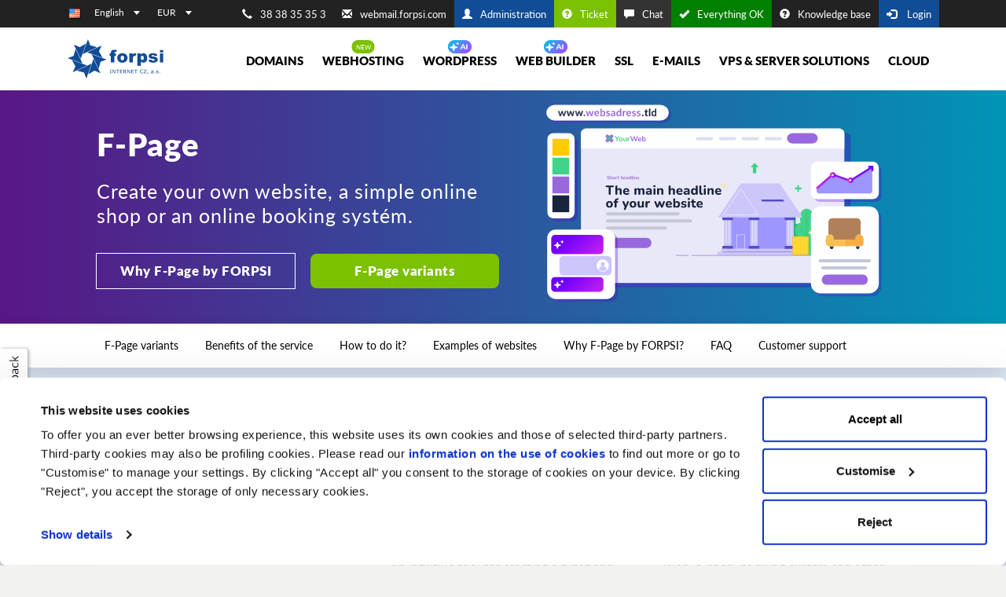

--- FILE ---
content_type: text/html; charset=utf-8
request_url: https://www.forpsi.com/f-page/?utm_source=DEM&utm_medium=email&utm_campaign=CoMKT-EURID-2023&lang=en-us
body_size: 31227
content:
<!DOCTYPE html>
<html  lang="en-US">
<head id="head"><title>
	F-Page by FORPSI - Create a website, e-shop, blog easily and quickly using templates. | FORPSI.COM
</title><meta name="description" content="F-Page is a sophisticated tool for creating websites. Create a professional website thanks to the editor and templates with advanced features like SEO and responsive design. Suitable for website, e-shop, blog." /> 
<meta charset="UTF-8" /> 
<meta name="keywords" content="fpage, f-page, graphic manual, website, free, templates, seo, online, logo, logo maker, editor, blog, best website, web design, free blog, email box, site, e-shop, custom e-shop, domain, professional website, business, platform" /> 
<link href='/CMSPages/GetResource.ashx?stylesheetname=Forpsi2024&v=572' type='text/css' rel='stylesheet'/>
<!-- Google Tag Manager  Data Layer-->
<script  data-cookieconsent="ignore">
window.dataLayer = window.dataLayer || [{
"environment": "PROD",
"language": "en-US"
}];
</script>
<!-- Google Tag Manager -->
 <script data-cookieconsent="ignore">(function(w,d,s,l,i){w[l]=w[l]||[];w[l].push(
{'gtm.start':  new Date().getTime(),event:'gtm.js'}
);var f=d.getElementsByTagName(s)[0],
 j=d.createElement(s),dl=l!='dataLayer'?'&l='+l:'';j.async=true;j.src=
 'https://www.googletagmanager.com/gtm.js?id='+i+dl;f.parentNode.insertBefore(j,f);})(window,document,'script','dataLayer','GTM-NQLQDPZ');</script>
 <!-- End Google Tag Manager --> 

<meta http-equiv="X-UA-Compatible" content="IE=edge">
<meta http-equiv="x-xrds-location" content="https://objednavka.forpsi.com/xrds.php" />
<meta name="viewport" content="width=device-width, initial-scale=1">
<link rel="apple-touch-icon" href="/ForpsiCZ/media/Forpsi/Icons/apple-touch-icon-iphone-60x60.png">
<link rel="apple-touch-icon" sizes="60x60" href="/ForpsiCZ/media/Forpsi/Icons/apple-touch-icon-ipad-76x76.png">
<link rel="apple-touch-icon" sizes="114x114" href="/ForpsiCZ/media/Forpsi/Icons/apple-touch-icon-iphone-retina-120x120.png">
<link rel="apple-touch-icon" sizes="144x144" href="/ForpsiCZ/media/Forpsi/Icons/apple-touch-icon-ipad-retina-152x152.png">
<link rel="apple-touch-icon" sizes="144x144" href="/apple-touch-icon.png">
<link rel="apple-touch-icon-precomposed" sizes="144x144" href="/apple-touch-icon-precomposed.png">
<link rel="canonical" href="https://www.forpsi.com/f-page/" /> 


<!--[if lt IE 9]>
  <script src="/CMSScripts/Custom/Forpsi/html5.js"></script>
  <script src="/CMSScripts/Custom/Forpsi/respond.js"></script>
<![endif]-->




<script src="/CMSScripts/Custom/jquery371.js"></script>
<script src="/CMSScripts/Custom/Forpsi/select2.min.js"></script> 
<link href="/favicon.ico" type="image/x-icon" rel="shortcut icon"/>
<link href="/favicon.ico" type="image/x-icon" rel="icon"/>
<script>
document.addEventListener('DOMContentLoaded', function () {
window.dataLayer = window.dataLayer || [];
  const menuItems = [];
  document.querySelectorAll('ul.navbar-nav.navbar-right > li > a').forEach(function (link) {
    const href = link.getAttribute('href')?.toLowerCase() || '';
    const name = link.textContent.trim();
    if (href && name) {
      menuItems.push({ href, name });
    }
  });

  function getContentGroup(url) {
    url = url.toLowerCase();
    for (const item of menuItems) {
      if (url.startsWith(item.href)) {
        return item.name;
      }
    }
    return 'Other';
  }

  
  window.dataLayer.push({
    event: 'content_group',
    content_group: getContentGroup(window.location.pathname)
  });

  document.querySelectorAll('ul.navbar-nav.navbar-right > li > a').forEach(function (el) {
    el.addEventListener('click', function () {
      const label = el.textContent.trim();
      const href = el.getAttribute('href') || '';
      const group = getContentGroup(href);

      
      window.dataLayer.push({
        event: 'menu_click',
        menu_level: '1',
        menu_item: label,
        menu_location: 'top_nav',
        content_group: group
      });
    });
  });

  document.addEventListener('click', function (e) {
    const level2 = e.target.closest('.submenu .left-side li a');
    if (level2) {
      const menuItem = level2.textContent.trim();
      const href = level2.getAttribute('href') || '';

      const $submenu = level2.closest('.submenu');
      const parentLi = $submenu?.closest('li');
      const parentLink = parentLi?.children[0];
      const parentItem = parentLink?.textContent.trim() || 'unknown';

      
      window.dataLayer.push({
        event: 'menu_click',
        menu_level: '2',
        menu_item: menuItem,
        parent_item: parentItem,
        content_group: parentItem
      });
    }
  });

  document.addEventListener('click', function (e) {
    const level3 = e.target.closest('.submenu .tab-content a[href]');
    if (level3) {
      const menuItem = level3.textContent.trim();
      const linkUrl = level3.href;

      const parentItem = document.querySelector('.submenu .left-side li.active a')?.textContent.trim() || 'unknown';
      const $submenu = level3.closest('.submenu');
      const grandparentLi = $submenu?.closest('li');
      const grandparentLink = grandparentLi?.children[0];
      const grandparentItem = grandparentLink?.textContent.trim() || 'unknown';

      
      window.dataLayer.push({
        event: 'menu_click',
        menu_level: '3',
        menu_item: menuItem,
        parent_item: parentItem,
        grandparent_item: grandparentItem,
        link_url: linkUrl,
        content_group: grandparentItem
      });
    }
  });

  document.addEventListener('click', function (e) {
    const btn = e.target.closest('.menu-image .btn-green-1[href]');
    if (btn) {
      const linkUrl = btn.href;
      const group = getContentGroup(linkUrl);

      
      window.dataLayer.push({
        event: 'menu_banner',
        link_url: linkUrl,
        content_group: group
      });
    }
  });
});
</script>
<script>
var ssoBaseUrl = 'https://sso.forpsi.com'; 
var supportBaseUrl = 'https://support.forpsi.com'; 
var loginInvalidCredentialsMessage = 'Login password is not valid.';
var loginErrorMessage = 'An unexpected error occurred.';
var loginInvalidProviderMessage = 'Please use <a href="https://www.forpsi.sk">www.forpsi.sk</a> to login with this user.';
var loginInvalidAttempsMessage = 'You have entered wrong access data';
var loginInvalidIPMessage = 'You have entered wrong access data';
var loginForceMojeIDMessage= 'Password login is blocked for this account. Please use MojeID.';
var loginBlockedIPMessage = 'Wrong login data';

var loginText = 'Login';
var logoutText = 'Log out';
var currentLang ='en-US'
</script><link href="/CMSPages/GetResource.ashx?stylesheetfile=/CMSWebparts/Localization/languageselectiondropdown_files/langselector.css" type="text/css" rel="stylesheet"/>
<!-- Usabilla Combicode based on ViewportSize for aruba italy-->
<!-- Begin Usabilla for Websites embed code -->
<script type="text/javascript">/*{literal}<![CDATA[*/window.lightningjs||function(c){function g(b,d){d&&(d+=(/\?/.test(d)?"&":"?")+"lv=1");c[b]||function(){var i=window,h=document,j=b,g=h.location.protocol,l="load",k=0;(function(){function b(){a.P(l);a.w=1;c[j]("_load")}c[j]=function(){function m(){m.id=e;return c[j].apply(m,arguments)}var b,e=++k;b=this&&this!=i?this.id||0:0;(a.s=a.s||[]).push([e,b,arguments]);m.then=function(b,c,h){var d=a.fh[e]=a.fh[e]||[],j=a.eh[e]=a.eh[e]||[],f=a.ph[e]=a.ph[e]||[];b&&d.push(b);c&&j.push(c);h&&f.push(h);return m};return m};var a=c[j]._={};a.fh={};a.eh={};a.ph={};a.l=d?d.replace(/^\/\//,(g=="https:"?g:"http:")+"//"):d;a.p={0:+new Date};a.P=function(b){a.p[b]=new Date-a.p[0]};a.w&&b();i.addEventListener?i.addEventListener(l,b,!1):i.attachEvent("on"+l,b);var q=function(){function b(){return["<head></head><",c,' onload="var d=',n,";d.getElementsByTagName('head')[0].",d,"(d.",g,"('script')).",i,"='",a.l,"'\"></",c,">"].join("")}var c="body",e=h[c];if(!e)return setTimeout(q,100);a.P(1);var d="appendChild",g="createElement",i="src",k=h[g]("div"),l=k[d](h[g]("div")),f=h[g]("iframe"),n="document",p;k.style.display="none";e.insertBefore(k,e.firstChild).id=o+"-"+j;f.frameBorder="0";f.id=o+"-frame-"+j;/MSIE[ ]+6/.test(navigator.userAgent)&&(f[i]="javascript:false");f.allowTransparency="true";l[d](f);try{f.contentWindow[n].open()}catch(s){a.domain=h.domain,p="javascript:var d="+n+".open();d.domain='"+h.domain+"';",f[i]=p+"void(0);"}try{var r=f.contentWindow[n];r.write(b());r.close()}catch(t){f[i]=p+'d.write("'+b().replace(/"/g,String.fromCharCode(92)+'"')+'");d.close();'}a.P(2)};a.l&&setTimeout(q,0)})()}();c[b].lv="1";return c[b]}var o="lightningjs",k=window[o]=g(o);k.require=g;k.modules=c}({});
  var w = Math.max(document.documentElement.clientWidth, window.innerWidth || 0)
var h = Math.max(document.documentElement.clientHeight, window.innerHeight || 0)
if (w <480) {window.usabilla_live = lightningjs.require("usabilla_live", "//w.usabilla.com/9f35b1f89d96.js"); }
if (w <989) {window.usabilla_live = lightningjs.require("usabilla_live", "//w.usabilla.com/8cae094e33e2.js"); }
else {window.usabilla_live = lightningjs.require("usabilla_live", "//w.usabilla.com/30fea303e134.js"); }/*]]>{/literal}*/</script><link href="/CMSPages/GetResource.ashx?stylesheetname=ForpsiDesign2024&amp;v=572" type="text/css" rel="stylesheet" media="screen"/>

<script type="text/javascript">
	//<![CDATA[
$( document ).ready(function() {

	if(window.location.href.indexOf("CMSAdministration") > -1) {}
		else{
  const sliders = document.querySelectorAll(".f-page-slider");
  // interval between switching images
  // can't be less than your animation duration in css!
  const interval = 2800;
  // if you don't want to first animation last longer than other animations  
  // set animDuration (in miliseconds) to your value of animation duration in css
  const animDuration = 600;

  for (let i = 0; i < sliders.length; ++i) {
    const slider = sliders[i];
    const dots = slider.querySelector(".f-page-slider-dots");
    const sliderImgs = slider.querySelectorAll(".f-page-slider-img");

    let currImg = 0;
    let prevImg = sliderImgs.length - 1;
    let intrvl;
    let timeout;

    // Creates dots and add listeners to them
    for (let i = 0; i < sliderImgs.length; ++i) {
      const dot = document.createElement("div");
      dot.classList.add("f-page-slider-dot");
      dots.appendChild(dot);
      dot.addEventListener("click", dotClick.bind(null, i), false);
    }

    const allDots = dots.querySelectorAll(".f-page-slider-dot");
    allDots[0].classList.add("f-page-slider-active-dot");

    sliderImgs[0].style.left = "0";
    timeout = setTimeout(() => {
      animateSlider();
      sliderImgs[0].style.left = "";
      intrvl = setInterval(animateSlider, interval);
    }, interval - animDuration);   

    /**
     * Animates images
     * @param {number} [nextImg] - index of next image to show
     * @param {boolean} [right = false] - animate to right
     */
    function animateSlider(nextImg, right) {
      if (!nextImg)
        nextImg = currImg + 1 < sliderImgs.length ? currImg + 2 : 1;

      --nextImg;
      sliderImgs[prevImg].style.animationName = "";

      if (!right) {
        sliderImgs[nextImg].style.animationName = "leftNext";
        sliderImgs[currImg].style.animationName = "leftCurr";
      } 
      else {
        sliderImgs[nextImg].style.animationName = "rightNext";
        sliderImgs[currImg].style.animationName = "rightCurr";
      }

      prevImg = currImg;
      currImg = nextImg;

      currDot = allDots[currImg];
      currDot.classList.add("f-page-slider-active-dot");
      prevDot = allDots[prevImg];
      prevDot.classList.remove("f-page-slider-active-dot");
    }

    /**
     * Decides if animate to left or right and highlights clicked dot
     * @param {number} num - index of clicked dot
     */
    function dotClick(num) {
      if (num == currImg)
        return false;

      clearTimeout(timeout);
      clearInterval(intrvl);

      if (num > currImg)
        animateSlider(num + 1);
      else
        animateSlider(num + 1, true);

      intrvl = setInterval(animateSlider, interval);
    }
  }
}
});
//]]>
</script><link href="/CMSPages/GetResource.ashx?_webparts=980" type="text/css" rel="stylesheet"/>
</head>
<body class="LTR Chrome ENUS ContentBody" >
     <!-- Google Tag Manager (noscript) -->
 <noscript><iframe src="https://www.googletagmanager.com/ns.html?id=GTM-NQLQDPZ" height="0" width="0" style="display:none;visibility:hidden"></iframe></noscript>
 <!-- End Google Tag Manager (noscript) -->
    <form method="post" action="/f-page/?utm_source=DEM&amp;utm_medium=email&amp;utm_campaign=CoMKT-EURID-2023&amp;lang=en-us" id="form">
<div class="aspNetHidden">
<input type="hidden" name="__CMSCsrfToken" id="__CMSCsrfToken" value="5bvDB37DaJR/gk3WYrF90HzVSRYEpzRo6UHTbgDdYSif5x4X/Fq053J/XLChIuoI2bPs4XACxUun2/UBY3gUrFqKhnM=" />
<input type="hidden" name="__EVENTTARGET" id="__EVENTTARGET" value="" />
<input type="hidden" name="__EVENTARGUMENT" id="__EVENTARGUMENT" value="" />

</div>

<script type="text/javascript">
//<![CDATA[
var theForm = document.forms['form'];
if (!theForm) {
    theForm = document.form;
}
function __doPostBack(eventTarget, eventArgument) {
    if (!theForm.onsubmit || (theForm.onsubmit() != false)) {
        theForm.__EVENTTARGET.value = eventTarget;
        theForm.__EVENTARGUMENT.value = eventArgument;
        theForm.submit();
    }
}
//]]>
</script>


<script src="/WebResource.axd?d=pynGkmcFUV13He1Qd6_TZJjIRROdco27rZ1OzGUNhi5rXjNws4TLh6hagHdspM-GG2WPZg2&amp;t=638901598312636832" type="text/javascript"></script>

<input type="hidden" name="lng" id="lng" value="en-US" />
<script type="text/javascript">
	//<![CDATA[

function PM_Postback(param) { if (window.top.HideScreenLockWarningAndSync) { window.top.HideScreenLockWarningAndSync(1080); } if(window.CMSContentManager) { CMSContentManager.allowSubmit = true; }; __doPostBack('m$am',param); }
function PM_Callback(param, callback, ctx) { if (window.top.HideScreenLockWarningAndSync) { window.top.HideScreenLockWarningAndSync(1080); }if (window.CMSContentManager) { CMSContentManager.storeContentChangedStatus(); };WebForm_DoCallback('m$am',param,callback,ctx,null,true); }
//]]>
</script>
<script src="/ScriptResource.axd?d=NJmAwtEo3Ipnlaxl6CMhvlYJJt7_AOe3qaH9C_ccVWuZMZ1QCDMqEyLMDTmanohtkzek3mVZwm-FhbKLBB7BK3r_ueyhP0oicyoWa-O1OxRmk7mPKZ6kCsjlfaJlK3uRODCHkIxcTwkARiUOdOEx9FjlBic1&amp;t=345ad968" type="text/javascript"></script>
<script src="/ScriptResource.axd?d=dwY9oWetJoJoVpgL6Zq8OMLb3Bo6oWsVwQEaHjnW7JDqtqqt5oSL7xqneaw3rSf9Ahl1TRXiTFpT5YVS5VFgKWBRuysKRbaHtTZiJJTCzA1l5zjJ5dDE3nqIOxlKPu5NTG2afzDTIG7cIl0_0XdRpJ_FgAM1&amp;t=345ad968" type="text/javascript"></script>
<script type="text/javascript">
	//<![CDATA[

var CMS = CMS || {};
CMS.Application = {
  "language": "en",
  "imagesUrl": "/CMSPages/GetResource.ashx?image=%5bImages.zip%5d%2f",
  "isDebuggingEnabled": false,
  "applicationUrl": "/",
  "isDialog": false,
  "isRTL": "false"
};

//]]>
</script>
<div class="aspNetHidden">

	<input type="hidden" name="__VIEWSTATEGENERATOR" id="__VIEWSTATEGENERATOR" value="A5343185" />
	<input type="hidden" name="__SCROLLPOSITIONX" id="__SCROLLPOSITIONX" value="0" />
	<input type="hidden" name="__SCROLLPOSITIONY" id="__SCROLLPOSITIONY" value="0" />
	<input type="hidden" name="__VIEWSTATEENCRYPTED" id="__VIEWSTATEENCRYPTED" value="" />
</div>
    <script type="text/javascript">
//<![CDATA[
Sys.WebForms.PageRequestManager._initialize('manScript', 'form', ['tctxM',''], [], [], 90, '');
//]]>
</script>

    <div id="ctxM">

</div>
    <div class="global-wrap">
  <div class="top-menu-area">
    
    <div class="container">
      <div class="selects fll languageddl">
<div id="language">
    <ul class="langselector"><li class="lifirst" style="background-image:url('/CMSWebparts/Localization/languageselectiondropdown_files/dd_arrow.gif'); background-repeat: no-repeat"><a class="first" style="background-image:url(/CMSPages/GetResource.ashx?image=%5bImages.zip%5d%2fFlags%2f16x16%2fen-US.png); background-repeat: no-repeat" href="#">English</a><ul><li><a style="background-image:url(/CMSPages/GetResource.ashx?image=%5bImages.zip%5d%2fFlags%2f16x16%2fcs-cz.png); background-repeat: no-repeat" href="/f-page/?gad_source=1&amp;gbraid=0AAAAADeFf__N498VsIughtMzozUTsyI7b&amp;lang=cs-cz">Česky</a></li>
<li><a style="background-image:url(/CMSPages/GetResource.ashx?image=%5bImages.zip%5d%2fFlags%2f16x16%2fen-us.png); background-repeat: no-repeat" href="/f-page/?gad_source=1&amp;gbraid=0AAAAADeFf__N498VsIughtMzozUTsyI7b&amp;lang=en-us">English</a></li>
</ul></li></ul>
</div>

</div><div class="selects fll j-currency-selector">
<div id="currency">
<ul class="langselector">
	<li class="lifirst"><a class="first" href="javascript:void(0);"><em class="j-currency-selector-value">EUR</em></a>
	<ul>
		<li><a class="j-currency-selector-link" href="javascript:void(0);">CZK</a></li>
		<li><a class="j-currency-selector-link" href="javascript:void(0);">EUR</a></li>
	</ul>
	</li>
</ul>
</div>
</div>
<ul class="flr top-menu-areas"> <li><a target="_blank" href="tel:38 38 35 35 3"><span class="glyphicon glyphicon-earphone"></span>38 38 35 35 3</a></li>
    <li><a target="_blank" title="webmail.forpsi.com" href="http://webmail.forpsi.com"><span class="glyphicon glyphicon-envelope"></span>webmail.forpsi.com</a></li>
    <li><a href="https://admin.forpsi.com/" class="blueforpsibg"><span class="glyphicon glyphicon-user"></span>Administration</a></li>
    
    
    <li class="normalST"><a href="https://support.forpsi.com/Main/" target="_blank" class="greenbg"><span class="glyphicon glyphicon-question-sign"></span>Ticket</a></li>
    <li class="normalST"><a href="https://support.forpsi.com/Main/Chat/frmClientChat.aspx" class="greybg" onclick="newWindow = window.open('https://support.forpsi.com/Main/Chat/frmClientChat.aspx','LiveChat2','toolbar=0,scrollbars=1,location=0,statusbar=0,menubar=0,resizable=1,width=860,height=820'); if (newWindow) { newWindow.focus(); newWindow.opener=window; } return false;"><span class="glyphicon glyphicon-comment"></span>Chat</a></li>
    <li style="display:none;" class=""><a href="https://forpsi.systems" target="_blank" class="greenbg"><span class="glyphicon glyphicon-question-sign"></span>Contact</a></li>
    <li style="display:none;" class=""><a href="https://forpsi.systems" class="greybg" target="_blank"><span class="glyphicon glyphicon-comment"></span>Chat</a></li>
      <li class="status_1"><a target="_blank" href="https://www.forpsi.systems/"><span class="glyphicon glyphicon-ok"></span>Everything OK</a></li>
   <li class="header-kb_link"><a href="https://support.forpsi.com/KB/browse.aspx" target="_blank" style="color:#fff; background: #222;"><span class="glyphicon glyphicon-question-sign"></span>Knowledge base</a></li> <li class="blueforpsibg logInButton"><a href="#"><span class="glyphicon glyphicon-log-in j-login-icon"></span>
        <login>Login</login>
    </a></li>
<div class="logInWindow clearfix" style="display: none;">
    <div class="leftSide">
        <div class="newCustomer windowSection">
            <h2>New Customer</h2>
            <a class="j-register-link" href="https://objednavka.forpsi.com/register.php?a=a">Register »</a>
        </div>
        <div class="login-new">

            <span class="login-with-mojeid">
                <a href="https://admin.forpsi.com/try_auth.php" class="login-with-mojeid custom_set_btn-mid-01"><img src="/ForpsiCZ/media/Forpsi/mojeid_tlacitko_Prihlasit_en.png" alt="MojeID" title="MojeID"></a>
                <a href="https://admin.forpsi.com/register.php?back=%2F" class="login-with-mojeid"><img src="/ForpsiCZ/media/Forpsi/mojeid_tlacitko_Zalozit_en.png" alt="MojeID" title="MojeID"></a>
            </span>
            
            <a class="whymojeid-btn" title="Why mojeID?" href="https://www.mojeid.cz/en/why-mojeid//" target="_blank">Why mojeID?</a>
        </div>
    </div>
    <div class="customerLogin windowSection">
        <h2>Customer login</h2>
        <div class="row j-save-redirect-section save-redirect-section" style="display: none;">
            <div class="col-md-12">
                <a class="save-redirect" href="https://www.forpsi.com">Click here for secure HTTPS login »</a>
            </div>
        </div>
        <div class="row j-user-row">
            <div class="col-md-5">
                <label class="label">User</label>
            </div>
            <div class="col-md-7">
                <input type="text" class="text j-login-username">
            </div>
        </div>
        <div class="row j-psw-row">
            <div class="col-md-5">
                <label class="label">Password</label>
            </div>
            <div class="col-md-7">
                <input type="password" class="text j-login-userpassword" autocomplete="on">
            </div>
        </div>
	<div class="otp_box mt-2" style="display:none">
		<label for="login_otp_code" style="width:auto;display:block;float:none;">Please enter the 6-digit authentication code:</label>		<input type="text" name="login_otp_code" id="login_otp_code" maxlength="7" size="7" class="inputbox" autocomplete="one-time-code" pattern="[0-9\- ]{6,7}" />
		<div class="clear"></div>
		<!-- login as other user -->
		<p><a href="#" class="link switch_login">Sign in with a different account</a></p>

		
	</div>
        
        <a href="https://objednavka.forpsi.com/getpwd.php" target="_blank">Did you forget your login or pass? »</a>
        <br>
        <br>
        <a class="btn blue j-login-login" href="javascript: void(0);">Log In</a>
    </div>
    <div class="loginErrorMessageContainer j-login-error-message-container" style="display: none;">
        <span class="j-login-error-message"></span>
    </div>
</div></ul>
    </div>
  </div>
  <header id="page-header">
    <div class="container">
      <nav class="navbar navbar-default"><div class="navbar-header"><a class="logo hover" href="/">
   <img alt="Forpsi" src="/Forpsi/media/Forpsi/General/logo.svg"> 
</a>    <button data-target="#menu" data-toggle="collapse" class="navbar-toggle collapsed navbarMenu" type="button">
				        <span class="navbarcontent"><span class="sr-only">Menu</span>

<svg width="26" height="19" viewBox="0 0 26 19" fill="none" xmlns="http://www.w3.org/2000/svg">
<path d="M0 17.5C0 16.6716 0.671573 16 1.5 16H24.5C25.3284 16 26 16.6716 26 17.5C26 18.3284 25.3284 19 24.5 19H1.5C0.671572 19 0 18.3284 0 17.5Z" fill="white"/>
<path d="M0 9.5C0 8.67157 0.671573 8 1.5 8H24.5C25.3284 8 26 8.67157 26 9.5C26 10.3284 25.3284 11 24.5 11H1.5C0.671572 11 0 10.3284 0 9.5Z" fill="white"/>
<path d="M0 1.5C0 0.671573 0.671573 0 1.5 0H24.5C25.3284 0 26 0.671573 26 1.5C26 2.32843 25.3284 3 24.5 3H1.5C0.671572 3 0 2.32843 0 1.5Z" fill="white"/>
</svg>

<svg width="22" height="21" viewBox="0 0 22 21" fill="none" xmlns="http://www.w3.org/2000/svg">
<path d="M1.80653 1.30761C2.39231 0.721822 3.34206 0.721822 3.92785 1.30761L20.1913 17.5711C20.7771 18.1568 20.7771 19.1066 20.1913 19.6924C19.6055 20.2782 18.6558 20.2782 18.07 19.6924L1.80653 3.42893C1.22074 2.84314 1.22074 1.89339 1.80653 1.30761Z" fill="white"/>
<path d="M20.1932 1.30763C20.779 1.89341 20.779 2.84316 20.1932 3.42895L3.92979 19.6924C3.344 20.2782 2.39426 20.2782 1.80847 19.6924C1.22268 19.1066 1.22268 18.1569 1.80847 17.5711L18.0719 1.30763C18.6577 0.721839 19.6075 0.72184 20.1932 1.30763Z" fill="white"/>
</svg>

</span>	
				      </button>   
<button class="navbar-toggle showTopBar" type="button">
							<span class="sr-only">Login</span>

<svg width="23" height="24" viewBox="0 0 23 24" fill="none" xmlns="http://www.w3.org/2000/svg">
<path d="M5.75391 6.50001C5.75391 3.46236 8.21639 1.00001 11.2539 1.00001C14.2914 1.00001 16.7539 3.46236 16.7539 6.50001C16.7539 9.53765 14.2914 12 11.2539 12C8.21639 12 5.75391 9.53765 5.75391 6.50001Z" stroke="#1352A2" stroke-width="2" stroke-miterlimit="10" stroke-linecap="round" stroke-linejoin="round"/>
<path d="M14.5251 12H7.97961C5.45456 12 3.25387 13.7193 2.64296 16.1694L1.36573 21.2924C1.14944 22.16 1.80573 23 2.69989 23H19.805C20.6992 23 21.3555 22.16 21.1392 21.2924L19.8618 16.1694C19.2509 13.7193 17.0502 12 14.5251 12Z" stroke="#1352A2" stroke-width="2" stroke-miterlimit="10" stroke-linecap="round" stroke-linejoin="round"/>
</svg>
</span>							

					</button>
  </div><!-- BEGIN MENU -->
       <div class="collapse navbar-collapse" id="menu">
        	<div class="flex-phone">
<a class="casual-ite-1" target="_blank" href="tel:38 38 35 35 3"><span class="glyphicon glyphicon-earphone"></span>38 38 35 35 3</a>
         
<div class="selects languageddl casual-ite-2">
    <div id="language">
    <ul class="langselector"><li class="lifirst"><a class="first" style="background-image:url(/CMSPages/GetResource.ashx?image=%5bImages.zip%5d%2fFlags%2f16x16%2fen-US.png); background-repeat: no-repeat" href="#">EN</a><ul><li><a style="background-image:url(/CMSPages/GetResource.ashx?image=%5bImages.zip%5d%2fFlags%2f16x16%2fcs-cz.png); background-repeat: no-repeat" href="?lang=cs-cz">CZ</a></li>
<li><a style="background-image:url(/CMSPages/GetResource.ashx?image=%5bImages.zip%5d%2fFlags%2f16x16%2fen-us.png); background-repeat: no-repeat" href="/?lang=en-us">EN</a></li>
<li><a style="background-image:url(/CMSPages/GetResource.ashx?image=%5bImages.zip%5d%2fFlags%2f16x16%2fsk-SK.png); background-repeat: no-repeat" href="https://www.forpsi.sk/">SK</a></li><li><a style="background-image:url(/CMSPages/GetResource.ashx?image=%5bImages.zip%5d%2fFlags%2f16x16%2fpl-PL.png); background-repeat: no-repeat" href="http://www.forpsi.pl/?Lang=pl-PL">PL</a></li><li><a style="background-image:url(/CMSPages/GetResource.ashx?image=%5bImages.zip%5d%2fFlags%2f16x16%2fhu-Hu.png); background-repeat: no-repeat" href="http://www.forpsi.hu/?Lang=hu-HU">HU</a></li></ul></li></ul>
</div>
</div>
<div class="selects fll j-currency-selector casual-ite-3">
<div id="currency">
<ul class="langselector">
	<li class="lifirst"><a class="first" href="javascript:void(0);"><em class="j-currency-selector-value">EUR</em></a>
	<ul>
		<li><a class="j-currency-selector-link" href="javascript:void(0);">CZK</a></li>
		<li><a class="j-currency-selector-link" href="javascript:void(0);">EUR</a></li>
	</ul>
	</li>
</ul>
</div>
</div>

</div>
   <ul class="nav navbar-nav navbar-right test-destro"><li><a href="" >Domains</a><div class="submenu"><div role="tabpanel" class="clearfix"><div class="left-side"><ul role="tablist" class="nav-tabs nav"><li class="active"><a data-toggle="tab" role="tab" href="#Registrationandtransfer_92abef91-48a8-40e0-bda6-ef86fd0a6620" aria-expanded="true">Registration and transfer</a></li><li class=""><a data-toggle="tab" role="tab" href="#Bulkactions_66f116cb-2d8d-4ab6-93a6-c082205b732b" aria-expanded="false">Bulk actions</a></li><li class=""><a data-toggle="tab" role="tab" href="#AdministrationofCZdomains_6dddf773-f53e-4c18-8946-831a95c91eac" aria-expanded="false">Administration of .CZ domains</a></li><li class=""><a data-toggle="tab" role="tab" href="#Additionalservices_419406f7-b06e-401c-8c1b-cf6a6642362f" aria-expanded="false">Additional services</a></li><li class=""><a data-toggle="tab" role="tab" href="#DNSHosting_d34a7557-d490-4d3d-84f3-01985d69a294" aria-expanded="false">DNS Hosting</a></li><li class=""><a data-toggle="tab" role="tab" href="#Deals_277abcd1-0952-434a-953e-b2b23d94bd95" aria-expanded="false">Deals</a></li></ul></div><div class="rightSide"><div class="tab-content"><div id="Registrationandtransfer_92abef91-48a8-40e0-bda6-ef86fd0a6620" class="tab-pane active" role="tabpanel"><h2 class="menu-content">Registration and transfer</h2><div class="list-lt-1">
<div class="list-lt-left">
<p><a class="linksomewhere" href="/domain"><strong>Domain registration</strong><small class="menu-item-desctiption-text">Register a unique name that will represent your website.</small></a></p>

<p><a class="linksomewhere" href="https://objednavka.forpsi.com/domain/transfer.php?progress=1&amp;os=domnam&amp;new=1" target="_blank"><strong>Domain transfer</strong><small class="menu-item-desctiption-text">Transfer your domain to our administration.</small></a></p>

<p><a class="linksomewhere" href="/domain/#domain-price-list"><strong>Price list</strong><small class="menu-item-desctiption-text">Check out our full range of domains.</small></a></p>
</div>

<div class="list-lt-right">
<h3><strong>Recommended</strong></h3>

<ul>
	<li><a href="/domain/cz"><strong>.CZ domain</strong></a></li>
	<li><a href="/domain/info"><strong>.INFO domain</strong></a></li>
	<li><a href="/domain/cloud/"><strong>.CLOUD domain</strong></a></li>
</ul>
</div>
</div>
<div class="menu-image bg-gradient_1 menu-banner-domain">
<div>
<p><strong class="fs-20 cl-fff">Your domain is&nbsp;your brand.<br />
Choose the right one.</strong><span class="fs-15 fw-400 cl-fff">A&nbsp;wide range of&nbsp;extensions based on&nbsp;location or&nbsp;focus.</span></p>
<a class="btn-green-1" href="/domain">Check domain availability</a></div>
<img src="/ForpsiCZ/media/Forpsi/Banners/domeny.svg" /></div>
</div><div id="Bulkactions_66f116cb-2d8d-4ab6-93a6-c082205b732b" class="tab-pane " role="tabpanel"><h2 class="menu-content">Bulk actions</h2><div class="list-lt-1">
<p><a class="linksomewhere" href="https://objednavka.forpsi.com/domain/cart-order.php?skip-redirect=1" target="_blank"><strong>Bulk domain registration</strong><small class="menu-item-desctiption-text">Register up to 100 domains in a single order. Separate the domain names, including the extensions, with a comma or semicolon.</small></a></p>

<p><a class="linksomewhere" href="https://objednavka.forpsi.com/domain/bulk-transfer.php?progress=1&amp;os=domnam" target="_blank"><strong>Bulk domain transfer (.CZ)</strong><small class="menu-item-desctiption-text">Easily transfer all your .CZ domains to us.</small></a></p>
</div>
<div class="menu-image bg-gradient_1 menu-banner-domain">
<div>
<p><strong class="fs-20 cl-fff">Your domain is&nbsp;your brand.<br />
Choose the right one.</strong><span class="fs-15 fw-400 cl-fff">A&nbsp;wide range of&nbsp;extensions based on&nbsp;location or&nbsp;focus.</span></p>
<a class="btn-green-1" href="/domain">Check domain availability</a></div>
<img src="/ForpsiCZ/media/Forpsi/Banners/domeny.svg" /></div>
</div><div id="AdministrationofCZdomains_6dddf773-f53e-4c18-8946-831a95c91eac" class="tab-pane " role="tabpanel"><h2 class="menu-content">Administration of .CZ domains</h2><div class="list-lt-1">
<p><a class="linksomewhere" href="https://objednavka.forpsi.com/domain/cz.php" target="_blank"><strong>.CZ domain management</strong><small class="menu-item-desctiption-text">Manage all your .CZ domains in one place.</small></a></p>

<p><a class="linksomewhere" href="https://objednavka.forpsi.com/domain/cz.php#vytvorenie" target="_blank"><strong>Create a new object</strong><small class="menu-item-desctiption-text">Register contact, NSSET, or KEYSET for your .CZ domain.</small></a></p>

<p><a class="linksomewhere" href="https://objednavka.forpsi.com/domain/cz.php#zmeny" target="_blank"><strong>Change of object</strong></a><a class="linksomewhere" href="https://objednavka.forpsi.com/domain/cz.php#vytvorenie" target="_blank"><small class="menu-item-desctiption-text">Update your contact, NSSET, or request an owner change.</small></a></p>
</div>
<div class="menu-image bg-gradient_1 menu-banner-domain">
<div>
<p><strong class="fs-20 cl-fff">Your domain is&nbsp;your brand.<br />
Choose the right one.</strong><span class="fs-15 fw-400 cl-fff">A&nbsp;wide range of&nbsp;extensions based on&nbsp;location or&nbsp;focus.</span></p>
<a class="btn-green-1" href="/domain">Check domain availability</a></div>
<img src="/ForpsiCZ/media/Forpsi/Banners/domeny.svg" /></div>
</div><div id="Additionalservices_419406f7-b06e-401c-8c1b-cf6a6642362f" class="tab-pane " role="tabpanel"><h2 class="menu-content">Additional services</h2><div class="list-lt-1">
<div class="list-lt-left">
<p><a class="linksomewhere" href="/doplnkove-sluzby"><strong>Additional services offer</strong><small class="menu-item-desctiption-text">Choose add-ons that expand the possibilities of your services.</small></a></p>
</div>

<div class="list-lt-right">
<h3><strong>Recommended</strong></h3>

<ul>
	<li><a href="/doplnkove-sluzby"><strong>WHOIS PRIVACY</strong></a></li>
	<li><a href="/doplnkove-sluzby"><strong>Ownership certificate</strong></a></li>
	<li><a href="/doplnkove-sluzby"><strong>Expiry notice</strong></a></li>
</ul>
</div>
</div>
<div class="menu-image bg-gradient_1 menu-banner-domain">
<div>
<p><strong class="fs-20 cl-fff">Your domain is&nbsp;your brand.<br />
Choose the right one.</strong><span class="fs-15 fw-400 cl-fff">A&nbsp;wide range of&nbsp;extensions based on&nbsp;location or&nbsp;focus.</span></p>
<a class="btn-green-1" href="/domain">Check domain availability</a></div>
<img src="/ForpsiCZ/media/Forpsi/Banners/domeny.svg" /></div>
</div><div id="DNSHosting_d34a7557-d490-4d3d-84f3-01985d69a294" class="tab-pane " role="tabpanel"><h2 class="menu-content">DNS Hosting</h2><div class="list-lt-1">
<p><a class="linksomewhere" href="/f-dns/"><strong>DNS as a service</strong><small class="menu-item-desctiption-text">API access for managing your DNS records.</small></a></p>
</div>
<div class="menu-image bg-gradient_1 menu-banner-domain">
<div>
<p><strong class="fs-20 cl-fff">Your domain is&nbsp;your brand.<br />
Choose the right one.</strong><span class="fs-15 fw-400 cl-fff">A&nbsp;wide range of&nbsp;extensions based on&nbsp;location or&nbsp;focus.</span></p>
<a class="btn-green-1" href="/domain">Check domain availability</a></div>
<img src="/ForpsiCZ/media/Forpsi/Banners/domeny.svg" /></div>
</div><div id="Deals_277abcd1-0952-434a-953e-b2b23d94bd95" class="tab-pane " role="tabpanel"><h2 class="menu-content">Deals</h2><div class="list-lt-1">
<p><a class="linksomewhere" href="/promotions/"><strong>Special offers</strong><small class="menu-item-desctiption-text">Check our current promotions and get even more for a better price.</small></a></p>
</div>
<div class="menu-image bg-gradient_1 menu-banner-domain">
<div>
<p><strong class="fs-20 cl-fff">Your domain is&nbsp;your brand.<br />
Choose the right one.</strong><span class="fs-15 fw-400 cl-fff">A&nbsp;wide range of&nbsp;extensions based on&nbsp;location or&nbsp;focus.</span></p>
<a class="btn-green-1" href="/domain">Check domain availability</a></div>
<img src="/ForpsiCZ/media/Forpsi/Banners/domeny.svg" /></div>
</div></div></div></div></div></li><li><a href="" >Webhosting</a><div class="submenu"><div role="tabpanel" class="clearfix"><div class="left-side"><ul role="tablist" class="nav-tabs nav"><li class="active"><a data-toggle="tab" role="tab" href="#Hostingwithoutdomainregistration_b344acf6-1292-4151-89ed-b58a2ff08bc2" aria-expanded="true">Hosting without domain registration</a></li><li class=""><a data-toggle="tab" role="tab" href="#Hostinganddomainregistration_628691d3-9688-4d16-9520-d4701b2631c0" aria-expanded="false">Hosting and domain registration</a></li><li class=""><a data-toggle="tab" role="tab" href="#WebBuilders_03664c72-f8bd-4927-9c0d-0f68e4a6b4ed" aria-expanded="false">Web Builders</a></li><li class=""><a data-toggle="tab" role="tab" href="#CMShosting_cb1ef9e8-d210-4302-97a6-16dd62dc8173" aria-expanded="false">CMS hosting</a></li><li class=""><a data-toggle="tab" role="tab" href="#Customsolutions_2f15f88b-488d-40fc-8776-cc5896bb3cb5" aria-expanded="false">Custom solutions</a></li><li class=""><a data-toggle="tab" role="tab" href="#Additionalservices_266335f6-8b4b-4f9e-ac0f-97c03671af2a" aria-expanded="false">Additional services</a></li><li class=""><a data-toggle="tab" role="tab" href="#Deals_e8842043-1b2c-45b9-8674-54c446e880b9" aria-expanded="false">Deals</a></li></ul></div><div class="rightSide"><div class="tab-content"><div id="Hostingwithoutdomainregistration_b344acf6-1292-4151-89ed-b58a2ff08bc2" class="tab-pane active" role="tabpanel"><h2 class="menu-content">Hosting without domain registration</h2><div class="list-lt-1">
<div class="list-lt-left">
<p><a class="linksomewhere" href="/webhosting/linux"><strong>Hosting Linux</strong><small class="menu-item-desctiption-text">Check out our webhosting offer with unlimited space, Linux OS, SSH access, HiSpeed Cache, PHP 8.4, and emails included.</small></a></p>

<p><a class="linksomewhere" href="/webhosting/windows"><strong>Hosting Windows</strong><small class="menu-item-desctiption-text">Webhosting with unlimited space on&nbsp;Windows OS supporting ASP/ASP.NET 9. Emails and databases are included in&nbsp;the price.</small></a></p>
</div>

<div class="list-lt-right">
<h3><strong>Recommended</strong></h3>

<ul>
	<li><a href="/rankingCoach"><strong>rankingCoach <img src="/ForpsiCZ/media/Forpsi/Landing/ikona_AI-04.svg" /></strong></a></li>
	<li><a href="/ssl"><strong>SSL certificate</strong></a></li>
	<li><a href="/webhosting/assisted-migration-en/"><strong>Assisted website migration</strong></a></li>
</ul>
</div>
</div>
<div class="menu-image bg-gradient_2 menu-banner-hosting">
<div>
<p><strong class="fs-20 cl-fff">A&nbsp;solid foundation for a&nbsp;successful website &ndash; hosting that delivers.</strong><span class="fs-15 fw-400 cl-fff">Hosting on&nbsp;both Linux and Windows platforms.</span></p></div>
<img src="/ForpsiCZ/media/Forpsi/Banners/hosting.svg" /></div>
</div><div id="Hostinganddomainregistration_628691d3-9688-4d16-9520-d4701b2631c0" class="tab-pane " role="tabpanel"><h2 class="menu-content">Hosting and domain registration</h2><div class="list-lt-1">
<p><a class="linksomewhere" href="/package"><strong>Packages</strong><small class="menu-item-desctiption-text">Choose from several plans of our webhosting that fits your needs.</small></a></p>

<p><a class="linksomewhere" href="/wpready"><strong>WP Ready <img src="/ForpsiCZ/media/Forpsi/Landing/ikona_AI-04.svg" /></strong><small class="menu-item-desctiption-text">Create a professional website easily with AI and free SSL certificate.</small></a></p>

<p><a class="linksomewhere" href="/wpready"><strong>WP Ready &amp; e-mail <img src="/ForpsiCZ/media/Forpsi/Landing/ikona_AI-04.svg" /></strong><small class="menu-item-desctiption-text">Includes 5 email accounts with 10 GB each and free SSL certificate.</small></a></p>

<p><a class="linksomewhere" href="/f-page"><strong>F-Page WEB <img src="/ForpsiCZ/media/Forpsi/Landing/ikona_AI-04.svg" /></strong><small class="menu-item-desctiption-text">Easy tool to build a website or blog for beginners. SSL included.</small></a></p>

<p><a class="linksomewhere" href="/f-page"><strong>F-Page SHOP <img src="/ForpsiCZ/media/Forpsi/Landing/ikona_AI-04.svg" /></strong><small class="menu-item-desctiption-text">Website, e-shop, and more features without programming. SSL included.</small></a></p>

<p><a class="linksomewhere" href="https://objednavka.forpsi.com/domain/order-domain.php?preselected[]=hostingbasic" target="_blank"><strong>Basic</strong><small class="menu-item-desctiption-text">Hosting for simple websites and projects.</small></a></p>
</div>
<div class="menu-image bg-gradient_2 menu-banner-hosting">
<div>
<p><strong class="fs-20 cl-fff">A&nbsp;solid foundation for a&nbsp;successful website &ndash; hosting that delivers.</strong><span class="fs-15 fw-400 cl-fff">Hosting on&nbsp;both Linux and Windows platforms.</span></p>
</div>
<img src="/ForpsiCZ/media/Forpsi/Banners/hosting.svg" /></div>
</div><div id="WebBuilders_03664c72-f8bd-4927-9c0d-0f68e4a6b4ed" class="tab-pane " role="tabpanel"><h2 class="menu-content">Web Builders</h2><div class="list-lt-1">
<p><a class="linksomewhere" href="/f-page"><strong>F-Page WEB <img src="/ForpsiCZ/media/Forpsi/Landing/ikona_AI-04.svg" /></strong><small class="menu-item-desctiption-text">Easy tool to build a website or blog for beginners. SSL included.</small></a></p>

<p><a class="linksomewhere" href="/f-page"><strong>F-Page SHOP <img src="/ForpsiCZ/media/Forpsi/Landing/ikona_AI-04.svg" /></strong><small class="menu-item-desctiption-text">Website, e-shop, and more features without programming. SSL included.</small></a></p>

<p><a class="linksomewhere" href="/wpready"><strong>WP Ready <img src="/ForpsiCZ/media/Forpsi/Landing/ikona_AI-04.svg" /></strong><small class="menu-item-desctiption-text">Create a professional website easily with AI and free SSL certificate.</small></a></p>

<p><a class="linksomewhere" href="/wpready"><strong>WP Ready &amp; e-mail <img src="/ForpsiCZ/media/Forpsi/Landing/ikona_AI-04.svg" /></strong><small class="menu-item-desctiption-text">Includes 5 email accounts with 10 GB each and free SSL certificate.</small></a></p>
</div>
<div class="menu-image bg-gradient_2 menu-banner-hosting">
<div>
<p><strong class="fs-20 cl-fff">A&nbsp;solid foundation for a&nbsp;successful website &ndash; hosting that delivers.</strong><span class="fs-15 fw-400 cl-fff">Hosting on&nbsp;both Linux and Windows platforms.</span></p>
</div>
<img src="/ForpsiCZ/media/Forpsi/Banners/hosting.svg" /></div>
</div><div id="CMShosting_cb1ef9e8-d210-4302-97a6-16dd62dc8173" class="tab-pane " role="tabpanel"><h2 class="menu-content">CMS hosting</h2><div class="list-lt-1">
<div class="list-lt-left">
<p><a class="linksomewhere" href="/webhosting/cms-content-management-system/wordpress/"><strong>WordPress hosting</strong><small class="menu-item-desctiption-text">Popular CMS for websites. Available with or without a domain.</small></a></p>

<p><a class="linksomewhere" href="/webhosting/cms-content-management-system/jomla/"><strong>Joomla hosting</strong><small class="menu-item-desctiption-text">Create websites, shops, or apps with Joomla, no HTML/CSS needed.</small></a></p>

<p><a class="linksomewhere" href="/webhosting/cms-content-management-system/drupal/"><strong>Drupal hosting</strong><small class="menu-item-desctiption-text">Perfect for websites from blogs to large community platforms.</small></a></p>
</div>

<div class="list-lt-right">
<h3><strong>Recommended</strong></h3>

<ul>
	<li><a href="/webhosting/assisted-migration-en/"><strong>Assisted website migration</strong></a></li>
	<li><a href="/rankingCoach"><strong>rankingCoach <img src="/ForpsiCZ/media/Forpsi/Landing/ikona_AI-04.svg" /></strong></a></li>
</ul>
</div>
</div>
<div class="menu-image bg-gradient_2 menu-banner-hosting">
<div>
<p><strong class="fs-20 cl-fff">A&nbsp;solid foundation for a&nbsp;successful website &ndash; hosting that delivers.</strong><span class="fs-15 fw-400 cl-fff">Hosting on&nbsp;both Linux and Windows platforms.</span></p>
</div>
<img src="/ForpsiCZ/media/Forpsi/Banners/hosting.svg" /></div>
</div><div id="Customsolutions_2f15f88b-488d-40fc-8776-cc5896bb3cb5" class="tab-pane " role="tabpanel"><h2 class="menu-content">Custom solutions</h2><div class="list-lt-1">
<p><a class="linksomewhere" href="/managedservery/zakladni-informace/"><strong>Managed server</strong><small class="menu-item-desctiption-text">Physical or virtual server with 24/7 support and regular backups.</small></a></p>

<p><a class="linksomewhere" href="/enterprise-reseni-poptavkovy-formular/"><strong>Request quote</strong><small class="menu-item-desctiption-text">Custom solutions beyond our standard offer range.</small></a></p>
</div>
<div class="menu-image bg-gradient_2 menu-banner-hosting">
<div>
<p><strong class="fs-20 cl-fff">A&nbsp;solid foundation for a&nbsp;successful website &ndash; hosting that delivers.</strong><span class="fs-15 fw-400 cl-fff">Hosting on&nbsp;both Linux and Windows platforms.</span></p>
</div>
<img src="/ForpsiCZ/media/Forpsi/Banners/hosting.svg" /></div>
</div><div id="Additionalservices_266335f6-8b4b-4f9e-ac0f-97c03671af2a" class="tab-pane " role="tabpanel"><h2 class="menu-content">Additional services</h2><div class="list-lt-1">
<p><a class="linksomewhere" href="/doplnkove-sluzby"><strong>Additional services offer</strong><small class="menu-item-desctiption-text">Choose add-ons that expand the possibilities of your services.</small></a></p>
</div>
<div class="menu-image bg-gradient_2 menu-banner-hosting">
<div>
<p><strong class="fs-20 cl-fff">A&nbsp;solid foundation for a&nbsp;successful website &ndash; hosting that delivers.</strong><span class="fs-15 fw-400 cl-fff">Hosting on&nbsp;both Linux and Windows platforms.</span></p>
</div>
<img src="/ForpsiCZ/media/Forpsi/Banners/hosting.svg" /></div>
</div><div id="Deals_e8842043-1b2c-45b9-8674-54c446e880b9" class="tab-pane " role="tabpanel"><h2 class="menu-content">Deals</h2><div class="list-lt-1">
<p><a class="linksomewhere" href="/promotions/"><strong>Special offers</strong><small class="menu-item-desctiption-text">Check our current promotions and get even more for a better price.</small></a></p>
</div>
<div class="menu-image bg-gradient_2 menu-banner-hosting">
<div>
<p><strong class="fs-20 cl-fff">A&nbsp;solid foundation for a&nbsp;successful website &ndash; hosting that delivers.</strong><span class="fs-15 fw-400 cl-fff">Hosting on&nbsp;both Linux and Windows platforms.</span></p>
</div>
<img src="/ForpsiCZ/media/Forpsi/Banners/hosting.svg" /></div>
</div></div></div></div></div></li><li><a href="" >WORDPRESS</a><div class="submenu"><div role="tabpanel" class="clearfix"><div class="left-side"><ul role="tablist" class="nav-tabs nav"><li class="active"><a data-toggle="tab" role="tab" href="#Plans_97f592f9-f67f-4923-aaee-e505cf66729f" aria-expanded="true">Plans</a></li><li class=""><a data-toggle="tab" role="tab" href="#Additionalservices_bc3559fd-950f-4d6f-8126-755dad2ce45d" aria-expanded="false">Additional services</a></li><li class=""><a data-toggle="tab" role="tab" href="#Deals_2a95edaf-643c-463b-abbf-392c817e608f" aria-expanded="false">Deals</a></li></ul></div><div class="rightSide"><div class="tab-content"><div id="Plans_97f592f9-f67f-4923-aaee-e505cf66729f" class="tab-pane active" role="tabpanel"><h2 class="menu-content">Plans</h2><div class="list-lt-1">
<div class="list-lt-left">
<p><a class="linksomewhere" href="/wpready"><strong>WP Ready <img src="/ForpsiCZ/media/Forpsi/Landing/ikona_AI-04.svg" /></strong><small class="menu-item-desctiption-text">Create a professional website easily with AI and free SSL certificate.</small></a></p>

<p><a class="linksomewhere" href="/wpready"><strong>WP Ready &amp; e-mail <img src="/ForpsiCZ/media/Forpsi/Landing/ikona_AI-04.svg" /></strong><small class="menu-item-desctiption-text">Includes 5 email accounts with 10 GB each and free SSL certificate.</small></a></p>

<p><a class="linksomewhere" href="/webhosting/cms-content-management-system/wordpress/"><strong>WordPress hosting</strong><small class="menu-item-desctiption-text">Popular CMS for websites. Available with or without a domain.</small></a></p>
</div>

<div class="list-lt-right">
<h3><strong>Recommended</strong></h3>

<ul>
	<li><a href="/rankingCoach"><strong>rankingCoach <img src="/ForpsiCZ/media/Forpsi/Landing/ikona_AI-04.svg" /></strong></a></li>
	<li><a href="/webhosting/assisted-migration-en/"><strong>Assisted website migration</strong></a></li>
</ul>
</div>
</div>
<div class="menu-image bg-gradient_1 menu-banner-wordpress">
<div>
<p><strong class="fs-20 cl-fff">WordPress without the stress.<br />
You create the content, we&rsquo;ll handle the rest.</strong><span class="fs-15 fw-400 cl-fff">Build your website with AI-powered assistance.</span></p>
<a class="btn-green-1" href="/wpready">Choose a&nbsp;plan</a></div>
<img src="/ForpsiCZ/media/Forpsi/Banners/wordpress.svg" /></div>
</div><div id="Additionalservices_bc3559fd-950f-4d6f-8126-755dad2ce45d" class="tab-pane " role="tabpanel"><h2 class="menu-content">Additional services</h2><div class="list-lt-1">
<div class="list-lt-left">
<p><a class="linksomewhere" href="/doplnkove-sluzby"><strong>Additional services offer</strong><small class="menu-item-desctiption-text">Choose add-ons that expand the possibilities of your services.</small></a></p>
</div>

<div class="list-lt-right">
<h3><strong>Recommended</strong></h3>

<ul>
	<li><a href="/e-mail/"><strong>E-mail</strong></a></li>
	<li><a href="/rankingCoach"><strong>rankingCoach <img src="/ForpsiCZ/media/Forpsi/Landing/ikona_AI-04.svg" /></strong></a></li>
</ul>
</div>
</div>
<div class="menu-image bg-gradient_1 menu-banner-wordpress">
<div>
<p><strong class="fs-20 cl-fff">WordPress without the stress.<br />
You create the content, we&rsquo;ll handle the rest.</strong><span class="fs-15 fw-400 cl-fff">Build your website with AI-powered assistance.</span></p>
<a class="btn-green-1" href="/wpready">Choose a&nbsp;plan</a></div>
<img src="/ForpsiCZ/media/Forpsi/Banners/wordpress.svg" /></div>
</div><div id="Deals_2a95edaf-643c-463b-abbf-392c817e608f" class="tab-pane " role="tabpanel"><h2 class="menu-content">Deals</h2><div class="list-lt-1">
<p><a class="linksomewhere" href="/promotions/"><strong>Special offers</strong><small class="menu-item-desctiption-text">Check our current promotions and get even more for a better price.</small></a></p>
</div>
<div class="menu-image bg-gradient_1 menu-banner-wordpress">
<div>
<p><strong class="fs-20 cl-fff">WordPress without the stress.<br />
You create the content, we&rsquo;ll handle the rest.</strong><span class="fs-15 fw-400 cl-fff">Build your website with AI-powered assistance.</span></p>
<a class="btn-green-1" href="/wpready">Choose a&nbsp;plan</a></div>
<img src="/ForpsiCZ/media/Forpsi/Banners/wordpress.svg" /></div>
</div></div></div></div></div></li><li><a href="" >Web Builder</a><div class="submenu"><div role="tabpanel" class="clearfix"><div class="left-side"><ul role="tablist" class="nav-tabs nav"><li class="active"><a data-toggle="tab" role="tab" href="#WebBuilders_b5c4be5c-afc1-4e40-a3cf-1e5990d29cdc" aria-expanded="true">Web Builders</a></li><li class=""><a data-toggle="tab" role="tab" href="#Additionalservices_a7481ef5-0cf1-4686-8819-945ab152dc11" aria-expanded="false">Additional services</a></li><li class=""><a data-toggle="tab" role="tab" href="#Deals_8f3d1fd6-98cc-4bc2-b460-52505cb744d7" aria-expanded="false">Deals</a></li></ul></div><div class="rightSide"><div class="tab-content"><div id="WebBuilders_b5c4be5c-afc1-4e40-a3cf-1e5990d29cdc" class="tab-pane active" role="tabpanel"><h2 class="menu-content">Web Builders</h2><div class="list-lt-1">
<p><a class="linksomewhere" href="/f-page"><strong>F-Page WEB <img src="/ForpsiCZ/media/Forpsi/Landing/ikona_AI-04.svg" /></strong><small class="menu-item-desctiption-text">Easy tool to build a website or blog for beginners. SSL included.</small></a></p>

<p><a class="linksomewhere" href="/f-page"><strong>F-Page SHOP <img src="/ForpsiCZ/media/Forpsi/Landing/ikona_AI-04.svg" /></strong><small class="menu-item-desctiption-text">Website, e-shop, and more features without programming. SSL included.</small></a></p>

<p><a class="linksomewhere" href="/wpready"><strong>WP Ready <img src="/ForpsiCZ/media/Forpsi/Landing/ikona_AI-04.svg" /></strong><small class="menu-item-desctiption-text">Create a professional website easily with AI and free SSL certificate.</small></a></p>

<p><a class="linksomewhere" href="/wpready"><strong>WP Ready &amp; e-mail <img src="/ForpsiCZ/media/Forpsi/Landing/ikona_AI-04.svg" /></strong><small class="menu-item-desctiption-text">Includes 5 email accounts with 10 GB each and free SSL certificate.</small></a></p>
</div>
<div class="menu-image bg-gradient_3 menu-banner-fpage">
<div>
<p><strong class="fs-20 cl-fff">Build your site without a&nbsp;developer.</strong><span class="fs-15 fw-400 cl-fff">Click, drag, write &ndash; and AI helps you along the way.</span></p>
<a class="btn-green-1" href="/f-page">Choose a&nbsp;plan</a></div>
<img src="/ForpsiCZ/media/Forpsi/Banners/tvorba_webu_en.svg" /></div>
</div><div id="Additionalservices_a7481ef5-0cf1-4686-8819-945ab152dc11" class="tab-pane " role="tabpanel"><h2 class="menu-content">Additional services</h2><div class="list-lt-1">
<p><a class="linksomewhere" href="/doplnkove-sluzby"><strong>Additional services offer</strong><small class="menu-item-desctiption-text">Choose add-ons that expand the possibilities of your services.</small></a></p>
</div>
<div class="menu-image bg-gradient_3 menu-banner-fpage">
<div>
<p><strong class="fs-20 cl-fff">Build your site without a&nbsp;developer.</strong><span class="fs-15 fw-400 cl-fff">Click, drag, write &ndash; and AI helps you along the way.</span></p>
<a class="btn-green-1" href="/f-page">Choose a&nbsp;plan</a></div>
<img src="/ForpsiCZ/media/Forpsi/Banners/tvorba_webu_en.svg" /></div>
</div><div id="Deals_8f3d1fd6-98cc-4bc2-b460-52505cb744d7" class="tab-pane " role="tabpanel"><h2 class="menu-content">Deals</h2><div class="list-lt-1">
<p><a class="linksomewhere" href="/promotions/"><strong>Special offers</strong><small class="menu-item-desctiption-text">Check our current promotions and get even more for a better price.</small></a></p>
</div>
<div class="menu-image bg-gradient_3 menu-banner-fpage">
<div>
<p><strong class="fs-20 cl-fff">Build your site without a&nbsp;developer.</strong><span class="fs-15 fw-400 cl-fff">Click, drag, write &ndash; and AI helps you along the way.</span></p>
<a class="btn-green-1" href="/f-page">Choose a&nbsp;plan</a></div>
<img src="/ForpsiCZ/media/Forpsi/Banners/tvorba_webu_en.svg" /></div>
</div></div></div></div></div></li><li><a href="/ssl" >SSL</a><div class="submenu"><div role="tabpanel" class="clearfix"><div class="left-side"><ul role="tablist" class="nav-tabs nav"></ul></div><div class="rightSide"><div class="tab-content"></div></div></div></div></li><li><a href="" >E-mails</a><div class="submenu"><div role="tabpanel" class="clearfix"><div class="left-side"><ul role="tablist" class="nav-tabs nav"><li class="active"><a data-toggle="tab" role="tab" href="#E-mails_bc7a19d2-6489-45fd-adb0-e6bb2cea9d51" aria-expanded="true">E-mails</a></li><li class=""><a data-toggle="tab" role="tab" href="#Additionalservices_3cb814a9-1d0f-4f2a-8d33-338ed2b5e17d" aria-expanded="false">Additional services</a></li><li class=""><a data-toggle="tab" role="tab" href="#Deals_0af76092-a2c4-4ff2-9c48-7937ae5693aa" aria-expanded="false">Deals</a></li></ul></div><div class="rightSide"><div class="tab-content"><div id="E-mails_bc7a19d2-6489-45fd-adb0-e6bb2cea9d51" class="tab-pane active" role="tabpanel"><h2 class="menu-content">E-mails</h2><div class="list-lt-1">
<p><a class="linksomewhere" href="/e-mail/"><strong>E-mails + new domain</strong><small class="menu-item-desctiption-text">Register a unique domain and add up to 5 email accounts.</small></a></p>

<p><a class="linksomewhere" href="/e-mail/"><strong>E-mails + existing domain at FORPSI</strong><small class="menu-item-desctiption-text">Order email service for an existing domain.</small></a></p>

<p><a class="linksomewhere" href="https://objednavka.forpsi.com/domain/transfer.php?progress=1&amp;os=domnam&amp;new=1" target="_blank"><strong>E-mails + domain transfer</strong><small class="menu-item-desctiption-text">Transfer your domain and add email accounts in one order.</small></a></p>

<p><a class="linksomewhere" href="/package/"><strong>E-mails + domain + webhosting</strong><small class="menu-item-desctiption-text">All-in-one: domain, hosting, and email in a single order.</small></a></p>
</div>
<div class="menu-image bg-gradient_4 menu-banner-email">
<div>
<p><strong class="fs-20 cl-fff">Your brand deserves its own<br />
e-mail address.</strong><span class="fs-15 fw-400 cl-fff">Webmail access included, of&nbsp;course.</span></p>
<a class="btn-green-1" href="/e-mail">View e-mail plans</a></div>
<img src="/ForpsiCZ/media/Forpsi/Banners/e-mails_en.svg" /></div>
</div><div id="Additionalservices_3cb814a9-1d0f-4f2a-8d33-338ed2b5e17d" class="tab-pane " role="tabpanel"><h2 class="menu-content">Additional services</h2><div class="list-lt-1">
<p><a class="linksomewhere" href="/doplnkove-sluzby"><strong>Additional services offer</strong><small class="menu-item-desctiption-text">Choose add-ons that expand the possibilities of your services.</small></a></p>
</div>
<div class="menu-image bg-gradient_4 menu-banner-email">
<div>
<p><strong class="fs-20 cl-fff">Your brand deserves its own<br />
e-mail address.</strong><span class="fs-15 fw-400 cl-fff">Webmail access included, of&nbsp;course.</span></p>
<a class="btn-green-1" href="/e-mail">View e-mail plans</a></div>
<img src="/ForpsiCZ/media/Forpsi/Banners/e-mails_en.svg" /></div>
</div><div id="Deals_0af76092-a2c4-4ff2-9c48-7937ae5693aa" class="tab-pane " role="tabpanel"><h2 class="menu-content">Deals</h2><div class="list-lt-1">
<p><a class="linksomewhere" href="/promotions/"><strong>Special offers</strong><small class="menu-item-desctiption-text">Check our current promotions and get even more for a better price.</small></a></p>
</div>
<div class="menu-image bg-gradient_4 menu-banner-email">
<div>
<p><strong class="fs-20 cl-fff">Your brand deserves its own<br />
e-mail address.</strong><span class="fs-15 fw-400 cl-fff">Webmail access included, of&nbsp;course.</span></p>
<a class="btn-green-1" href="/e-mail">View e-mail plans</a></div>
<img src="/ForpsiCZ/media/Forpsi/Banners/e-mails_en.svg" /></div>
</div></div></div></div></div></li><li><a href="/server-solutions/" >VPS & Server solutions</a><div class="submenu"><div role="tabpanel" class="clearfix"><div class="left-side"><ul role="tablist" class="nav-tabs nav"><li class="active"><a data-toggle="tab" role="tab" href="#Virtualservers(VPS)_16cefbbc-afb6-4711-b15d-ad3d5979457c" aria-expanded="true">Virtual servers (VPS)</a></li><li class=""><a data-toggle="tab" role="tab" href="#Dedicatedservers_593aa9a1-ff21-4de6-afd5-76c55f9d1d18" aria-expanded="false">Dedicated servers</a></li><li class=""><a data-toggle="tab" role="tab" href="#Housing_5fa9ac8e-c391-4a17-9503-c850bf833684" aria-expanded="false">Housing</a></li><li class=""><a data-toggle="tab" role="tab" href="#Enterprise&Managedsolutions_b82a2c1a-ed97-4526-9cb1-da9842c55e32" aria-expanded="false">Enterprise & Managed solutions</a></li><li class=""><a data-toggle="tab" role="tab" href="#Backup&Disasterrecovery_efbea346-cc9e-4179-85d2-c1fad9876edb" aria-expanded="false">Backup & Disaster recovery</a></li><li class=""><a data-toggle="tab" role="tab" href="#Deals_2bd7fc82-32a9-404a-8fb8-c14c578661c1" aria-expanded="false">Deals</a></li></ul></div><div class="rightSide"><div class="tab-content"><div id="Virtualservers(VPS)_16cefbbc-afb6-4711-b15d-ad3d5979457c" class="tab-pane active" role="tabpanel"><h2 class="menu-content">Virtual servers (VPS)</h2><div class="list-lt-1">
<div class="list-lt-left">
<p><a class="linksomewhere" href="/virtual"><strong>Classic VPS</strong><small class="menu-item-desctiption-text">Simple and efficient server for personal or business use.</small></a></p>

<p><a class="linksomewhere" href="https://www.forpsicloud.cz/vps.aspx" target="_blank"><strong>Cloud VPS</strong><small class="menu-item-desctiption-text">Affordable and reliable solution for your projects.</small></a></p>

<p><a class="linksomewhere" href="https://www.forpsicloud.cz/promo-server-openstack" target="_blank"><strong>Cloud Server OpenStack</strong><small class="menu-item-desctiption-text">Guaranteed CPU performance for your important projects.</small></a></p>
</div>

<div class="list-lt-right">
<h3><strong>Recommended</strong></h3>

<ul>
	<li><a href="https://www.forpsicloud.cz/cloud-backup.aspx" target="_blank"><strong>Cloud Backup</strong></a></li>
	<li><a href="/ssl"><strong>SSL certificate</strong></a></li>
</ul>
</div>
</div>
<div class="menu-image bg-gradient_5 menu-banner-vps">
<div>
<p><strong class="fs-20 cl-fff">Power, performance, and freedom for your project.</strong><span class="fs-15 fw-400 cl-fff">We&rsquo;re happy to&nbsp;advise&mdash;or take over hardware management for you.</span></p>
<a class="btn-green-1" href="/virtual">Explore server options</a></div>
<img src="/ForpsiCZ/media/Forpsi/Banners/vps.svg" /></div>
</div><div id="Dedicatedservers_593aa9a1-ff21-4de6-afd5-76c55f9d1d18" class="tab-pane " role="tabpanel"><h2 class="menu-content">Dedicated servers</h2><div class="list-lt-1">
<div class="list-lt-left">
<p><a class="linksomewhere" href="/serverdedicated/"><strong>Physical servers offer</strong><small class="menu-item-desctiption-text">Dedicated servers running nonstop in a modern Czech datacenter.</small></a></p>

<p><a class="linksomewhere" href="/managedservery/zakladni-informace/"><strong>Managed server</strong><small class="menu-item-desctiption-text">Physical or virtual server with 24/7 support and regular backups.</small></a></p>

<p><a class="linksomewhere" href="/enterprise-reseni-poptavkovy-formular/"><strong>Request quote</strong><small class="menu-item-desctiption-text">Custom solutions beyond our standard offer range.</small></a></p>
</div>

<div class="list-lt-right">
<h3><strong>Recommended</strong></h3>

<ul>
	<li><a href="https://www.forpsicloud.cz/cloud-backup.aspx" target="_blank"><strong>Cloud Backup</strong></a></li>
	<li><a href="/serverdedicated/adds/backupspace/"><strong>Backup storage</strong></a></li>
	<li><a href="/serverdedicated/adds/monitoring/"><strong>Server monitoring</strong></a></li>
</ul>
</div>
</div>
<div class="menu-image bg-gradient_5 menu-banner-vps">
<div>
<p><strong class="fs-20 cl-fff">Power, performance, and freedom for your project.</strong><span class="fs-15 fw-400 cl-fff">We&rsquo;re happy to&nbsp;advise&mdash;or take over hardware management for you.</span></p>
<a class="btn-green-1" href="/virtual">Explore server options</a></div>
<img src="/ForpsiCZ/media/Forpsi/Banners/vps.svg" /></div>
</div><div id="Housing_5fa9ac8e-c391-4a17-9503-c850bf833684" class="tab-pane " role="tabpanel"><h2 class="menu-content">Housing</h2><div class="list-lt-1">
<div class="list-lt-left">
<p><a class="linksomewhere" href="/housing/"><strong>Server housing</strong><small class="menu-item-desctiption-text">Our own datacenter provides servers with care, monitoring, and safety.</small></a></p>
</div>

<div class="list-lt-right">
<h3><strong>Additional services</strong></h3>

<ul>
	<li><a href="/serverdedicated/adds/backupspace/"><strong>Backup storage</strong></a></li>
	<li><a href="https://www.forpsicloud.cz/cloud-backup.aspx" target="_blank"><strong>Cloud Backup</strong></a></li>
	<li><a href="/serverdedicated/adds/monitoring/"><strong>Server monitoring</strong></a></li>
</ul>
</div>
</div>
<div class="menu-image bg-gradient_5 menu-banner-vps">
<div>
<p><strong class="fs-20 cl-fff">Power, performance, and freedom for your project.</strong><span class="fs-15 fw-400 cl-fff">We&rsquo;re happy to&nbsp;advise&mdash;or take over hardware management for you.</span></p>
<a class="btn-green-1" href="/virtual">Explore server options</a></div>
<img src="/ForpsiCZ/media/Forpsi/Banners/vps.svg" /></div>
</div><div id="Enterprise&Managedsolutions_b82a2c1a-ed97-4526-9cb1-da9842c55e32" class="tab-pane " role="tabpanel"><h2 class="menu-content">Enterprise & Managed solutions</h2><div class="list-lt-1">
<p><a class="linksomewhere" href="/managedservery/zakladni-informace/"><strong>Managed server</strong><small class="menu-item-desctiption-text">Physical or virtual server with 24/7 support and regular backups.</small></a></p>

<p><a class="linksomewhere" href="/enterprise-reseni-poptavkovy-formular/"><strong>Request quote</strong><small class="menu-item-desctiption-text">Custom solutions beyond our standard offer range.</small></a></p>
</div>
<div class="menu-image bg-gradient_5 menu-banner-vps">
<div>
<p><strong class="fs-20 cl-fff">Power, performance, and freedom for your project.</strong><span class="fs-15 fw-400 cl-fff">We&rsquo;re happy to&nbsp;advise&mdash;or take over hardware management for you.</span></p>
<a class="btn-green-1" href="/virtual">Explore server options</a></div>
<img src="/ForpsiCZ/media/Forpsi/Banners/vps.svg" /></div>
</div><div id="Backup&Disasterrecovery_efbea346-cc9e-4179-85d2-c1fad9876edb" class="tab-pane " role="tabpanel"><h2 class="menu-content">Backup & Disaster recovery</h2><div class="list-lt-1">
<p><a class="linksomewhere" href="https://www.forpsicloud.cz/cloud-backup.aspx" target="_blank"><strong>Cloud Backup</strong><small class="menu-item-desctiption-text">Protect your data with automatic online backups.</small></a></p>

<p><a class="linksomewhere" href="/enterprise-reseni-poptavkovy-formular/"><strong>Request quote</strong><small class="menu-item-desctiption-text">Custom solutions beyond our standard offer range.</small></a></p>
</div>
<div class="menu-image bg-gradient_5 menu-banner-vps">
<div>
<p><strong class="fs-20 cl-fff">Power, performance, and freedom for your project.</strong><span class="fs-15 fw-400 cl-fff">We&rsquo;re happy to&nbsp;advise&mdash;or take over hardware management for you.</span></p>
<a class="btn-green-1" href="/virtual">Explore server options</a></div>
<img src="/ForpsiCZ/media/Forpsi/Banners/vps.svg" /></div>
</div><div id="Deals_2bd7fc82-32a9-404a-8fb8-c14c578661c1" class="tab-pane " role="tabpanel"><h2 class="menu-content">Deals</h2><div class="list-lt-1">
<p><a class="linksomewhere" href="/promotions/"><strong>Special offers</strong><small class="menu-item-desctiption-text">Check our current promotions and get even more for a better price.</small></a></p>
</div>
<div class="menu-image bg-gradient_5 menu-banner-vps">
<div>
<p><strong class="fs-20 cl-fff">Power, performance, and freedom for your project.</strong><span class="fs-15 fw-400 cl-fff">We&rsquo;re happy to&nbsp;advise&mdash;or take over hardware management for you.</span></p>
<a class="btn-green-1" href="/virtual">Explore server options</a></div>
<img src="/ForpsiCZ/media/Forpsi/Banners/vps.svg" /></div>
</div></div></div></div></div></li><li><a href="http://www.forpsicloud.cz" >Cloud</a><div class="submenu"><div role="tabpanel" class="clearfix"><div class="left-side"><ul role="tablist" class="nav-tabs nav"><li class="active"><a data-toggle="tab" role="tab" href="#FORPSICloud_99888fcd-76e9-46ee-ba56-a779862377e4" aria-expanded="true">FORPSI Cloud</a></li><li class=""><a data-toggle="tab" role="tab" href="#Virtualservers_fb7344b9-1013-48bc-9c54-d942cdfcf797" aria-expanded="false">Virtual servers</a></li><li class=""><a data-toggle="tab" role="tab" href="#Backup&Disasterrecovery_eea2f706-55ba-4ead-b12a-85107b75d7e1" aria-expanded="false">Backup & Disaster recovery</a></li><li class=""><a data-toggle="tab" role="tab" href="#Database&Storage_d68fdf1a-de0d-4b87-9911-af4875a73440" aria-expanded="false">Database & Storage</a></li><li class=""><a data-toggle="tab" role="tab" href="#Deals_6ec1daa5-08bf-472b-8e42-ccf903c603b8" aria-expanded="false">Deals</a></li></ul><div class="serviceName" style="background:url(/Forpsi/media/Forpsi/Icons/Domain/icon-menu-server.png) center center no-repeat;"><span>cloud</span></div>
</div><div class="rightSide"><div class="tab-content"><div id="FORPSICloud_99888fcd-76e9-46ee-ba56-a779862377e4" class="tab-pane active" role="tabpanel"><h2 class="menu-content">FORPSI Cloud</h2><div class="list-lt-1">
<p><a class="linksomewhere" href="https://www.forpsicloud.cz/" target="_blank"><strong>FORPSI Cloud</strong><small class="menu-item-desctiption-text">Explore the full FORPSI Cloud offer.</small></a></p>
</div>
<div class="menu-image bg-gradient_6 menu-banner-cloud">
<div>
<p><strong class="fs-20 cl-fff">A&nbsp;stable base for apps that can&rsquo;t afford downtime.</strong><span class="fs-15 fw-400 cl-fff">Choose a&nbsp;cloud solution that grows with your project and scales on&nbsp;demand.</span></p>
<a class="btn-green-1" href="https://www.forpsicloud.cz" target="_blank">See cloud options</a></div>
<img src="/ForpsiCZ/media/Forpsi/Banners/cloud.svg" /></div>
</div><div id="Virtualservers_fb7344b9-1013-48bc-9c54-d942cdfcf797" class="tab-pane " role="tabpanel"><h2 class="menu-content">Virtual servers</h2><div class="list-lt-1">
<div class="list-lt-left">
<p><a class="linksomewhere" href="https://www.forpsicloud.cz/vps.aspx" target="_blank"><strong>Cloud VPS</strong><small class="menu-item-desctiption-text">Affordable and reliable solution for your projects.</small></a></p>

<p><a class="linksomewhere" href="https://www.forpsicloud.cz/virtual-private-cloud.aspx" target="_blank"><strong>Virtual Private Cloud</strong><small class="menu-item-desctiption-text">Private cloud environment with full control and high performance.</small></a></p>

<p><a class="linksomewhere" href="https://www.forpsicloud.cz/promo-server-openstack" target="_blank"><strong>Cloud Server OpenStack</strong><small class="menu-item-desctiption-text">Guaranteed CPU performance for your important projects.</small></a></p>
</div>

<div class="list-lt-right">
<h3><strong>Recommended</strong></h3>

<ul>
	<li><a href="https://www.forpsicloud.cz/cloud-backup.aspx" target="_blank"><strong>Cloud Backup</strong></a></li>
</ul>
</div>
</div>
<div class="menu-image bg-gradient_6 menu-banner-cloud">
<div>
<p><strong class="fs-20 cl-fff">A&nbsp;stable base for apps that can&rsquo;t afford downtime.</strong><span class="fs-15 fw-400 cl-fff">Choose a&nbsp;cloud solution that grows with your project and scales on&nbsp;demand.</span></p>
<a class="btn-green-1" href="https://www.forpsicloud.cz" target="_blank">See cloud options</a></div>
<img src="/ForpsiCZ/media/Forpsi/Banners/cloud.svg" /></div>
</div><div id="Backup&Disasterrecovery_eea2f706-55ba-4ead-b12a-85107b75d7e1" class="tab-pane " role="tabpanel"><h2 class="menu-content">Backup & Disaster recovery</h2><div class="list-lt-1">
<p><a class="linksomewhere" href="https://www.forpsicloud.cz/cloud-backup.aspx" target="_blank"><strong>Cloud Backup</strong><small class="menu-item-desctiption-text">Protect your data with automatic online backups.</small></a></p>

<p><a class="linksomewhere" href="/enterprise-reseni-poptavkovy-formular/"><strong>Request quote</strong><small class="menu-item-desctiption-text">Custom solutions beyond our standard offer range.</small></a></p>
</div>
<div class="menu-image bg-gradient_6 menu-banner-cloud">
<div>
<p><strong class="fs-20 cl-fff">A&nbsp;stable base for apps that can&rsquo;t afford downtime.</strong><span class="fs-15 fw-400 cl-fff">Choose a&nbsp;cloud solution that grows with your project and scales on&nbsp;demand.</span></p>
<a class="btn-green-1" href="https://www.forpsicloud.cz" target="_blank">See cloud options</a></div>
<img src="/ForpsiCZ/media/Forpsi/Banners/cloud.svg" /></div>
</div><div id="Database&Storage_d68fdf1a-de0d-4b87-9911-af4875a73440" class="tab-pane " role="tabpanel"><h2 class="menu-content">Database & Storage</h2><div class="list-lt-1">
<p><a class="linksomewhere" href="https://www.forpsicloud.cz/database-as-a-service" target="_blank"><strong>Database as a service</strong><small class="menu-item-desctiption-text">Cloud databases with high availability and easy scaling.</small></a></p>

<p><a class="linksomewhere" href="https://www.forpsicloud.cz/cloud-object-storage.aspx" target="_blank"><strong>Object Storage</strong><small class="menu-item-desctiption-text">Flexible cloud storage for backups, archives, and more.</small></a></p>
</div>
<div class="menu-image bg-gradient_6 menu-banner-cloud">
<div>
<p><strong class="fs-20 cl-fff">A&nbsp;stable base for apps that can&rsquo;t afford downtime.</strong><span class="fs-15 fw-400 cl-fff">Choose a&nbsp;cloud solution that grows with your project and scales on&nbsp;demand.</span></p>
<a class="btn-green-1" href="https://www.forpsicloud.cz" target="_blank">See cloud options</a></div>
<img src="/ForpsiCZ/media/Forpsi/Banners/cloud.svg" /></div>
</div><div id="Deals_6ec1daa5-08bf-472b-8e42-ccf903c603b8" class="tab-pane " role="tabpanel"><h2 class="menu-content">Deals</h2><div class="list-lt-1">
<p><a class="linksomewhere" href="/promotions/"><strong>Special offers</strong><small class="menu-item-desctiption-text">Check our current promotions and get even more for a better price.</small></a></p>
</div>
<div class="menu-image bg-gradient_6 menu-banner-cloud">
<div>
<p><strong class="fs-20 cl-fff">A&nbsp;stable base for apps that can&rsquo;t afford downtime.</strong><span class="fs-15 fw-400 cl-fff">Choose a&nbsp;cloud solution that grows with your project and scales on&nbsp;demand.</span></p>
<a class="btn-green-1" href="https://www.forpsicloud.cz" target="_blank">See cloud options</a></div>
<img src="/ForpsiCZ/media/Forpsi/Banners/cloud.svg" /></div>
</div></div></div></div></div></li></ul><div class="flex-mobile">
 
    <span class="nav-links_01 nav-link_ticket"><a href="https://support.forpsi.com/Main/" target="_blank" class="greenbg"><span class="glyphicon glyphicon-question-sign"></span>Tiket</a></span>  
       <span class="nav-links_01 status_1"><a target="_blank" href="https://www.forpsi.systems/"><span class="glyphicon glyphicon-ok"></span>Everything OK</a></span>
       <span class="nav-links_01 nav-link_chat"><a href="https://support.forpsi.com/Chat/frmClientChat.aspx" class="greybg" onclick="newWindow = window.open('https://support.forpsi.com/Main/Chat/frmClientChat.aspx','LiveChat2','toolbar=0,scrollbars=1,location=0,statusbar=0,menubar=0,resizable=1,width=860,height=820');  if (newWindow) { newWindow.focus(); newWindow.opener=window; } return false;"><span class="glyphicon glyphicon-comment"></span>Chat</a></span>  
  
   <span class="nav-links_01 nav-link_kb"><a href="https://support.forpsi.com/KB/browse.aspx" target="_blank" style="color:#fff; background: #222;"><span class="glyphicon glyphicon-question-sign"></span>Knowledge base</a></span></div></div>
<!-- END MENU --></nav>  
    </div>  
  </header>
  

<main class="webhosting-cs-24 f-page-cs-25">
  <section id="top" class="section-banner fpageBanner nav-section" indicatorzone="0">
    <div class="container">
      <h1 class="text-white mt-0 indZ1">F-Page</h1>

<p class="text-white indZ1">Create your own website, a simple online<br />
shop or an online booking systém.</p>
<a class="btn-new btn-nobg smooth-scroll-btn indZ1" href="#why-forpsi-fpage">Why F-Page by FORPSI</a> <a class="btn-new green smooth-scroll-btn indZ1" href="#variants-fp">F-Page variants</a>



   
    </div>
  </section>
 <section class="sub-navigation subnavHosting rcNav">
      <div class="fixed-content">
        <div class="container">
            <div class="row">
      <a class="smooth-subitem d-none active-item" data-section="top" href="#top" indicatorvalue="0">Top</a>
<div class="slider-custom_lt slider1-custom_lt">
<div class="slides-custom_lt">
<div class="slide-custom_lt cts-mb-pl"><a class="smooth-subitem" data-section="variants-fp" href="#variants-fp" indicatorvalue="250">F-Page variants</a></div>

<div class="slide-custom_lt"><a class="smooth-subitem" data-section="ai-support" href="#ai-support" indicatorvalue="250">Benefits of the service</a></div>

<div class="slide-custom_lt"><a class="smooth-subitem" data-section="steps-fpage" href="#steps-fpage" indicatorvalue="180">How to do it?</a></div>

<div class="slide-custom_lt"><a class="smooth-subitem" data-section="examples-fpage" href="#examples-fpage" indicatorvalue="180">Examples of websites</a></div>

<div class="slide-custom_lt"><a class="smooth-subitem" data-section="why-forpsi-fpage" href="#why-forpsi-fpage" indicatorvalue="180">Why F-Page by FORPSI?</a></div>

<div class="slide-custom_lt"><a class="smooth-subitem" data-section="fpage-faq" href="#fpage-faq" indicatorvalue="180">FAQ</a></div>

<div class="slide-custom_lt"><a class="smooth-subitem" data-section="fpageSupport" href="#fpageSupport" indicatorvalue="180">Customer support</a></div>
</div>
<a class="prev-custom_lt">❮</a> <a class="next-custom_lt">❯</a>

<div class="dots-custom_lt d-none">&nbsp;</div>

<div class="caption-custom_lt d-none">1 / 4</div>
</div>





    </div>    </div>    </div>
  </section>   

 <section class="bg-e0ebf9 infoFPage pt-4 pb-4">
    <div class="container">
      <div class="slider-custom_lt slider2-custom_lt">
<div class="slides-custom_lt">
<div class="slide-custom_lt">
<div class="tipsInner"><img alt="" src="/ForpsiCZ/media/Forpsi/Icons/forpsi_icon-01-2.svg" />
<p><strong>Your website will be&nbsp;automatically optimised for mobile devices</strong></p>
</div>
</div>

<div class="slide-custom_lt">
<div class="tipsInner"><img alt="" src="/ForpsiCZ/media/Forpsi/Landing/hostingimgbox1.svg" />
<p><strong>High performance and stability of the website thanks to our own Forpsi servers</strong></p>
</div>
</div>

<div class="slide-custom_lt">
<div class="tipsInner"><img alt="" src="/ForpsiCZ/media/Forpsi/Landing/fpageicon3.svg" />
<p><strong>Get your web solution right here in minutes</strong></p>
</div>
</div>

<div class="slide-custom_lt">
<div class="tipsInner"><img alt="" src="/ForpsiCZ/media/Forpsi/Icons/forpsi_icon-06-2.svg" />
<p><strong>Font styles, images, texts, colours: with F-Page you can choose every detail of your website</strong></p>
</div>
</div>
</div>
<a class="prev-custom_lt d-none">❮</a> <a class="next-custom_lt d-none">❯</a>

<div class="dots-custom_lt">&nbsp;</div>

<div class="caption-custom_lt d-none">1 / 4</div>
</div>




 
    </div></section> 
  <section id="variants-fp" class="variantsCard variantsFPage bg-e0ebf9 nav-section pt-0 pb-90" indicatorzone="50">
    <div class="container">
      <div class="whprod-sticky-container">
<section class="whprod-section whprod-sticky-section" id="whprod-section1" style="height: auto;">
<div class="whprod-card-container">
<div class="whprod-card placehold-card">
<h2>F-Page variants</h2>
</div>

<div class="whprod-card">
<p class="pb-0 mb-0"><strong class="fs-16">WEB <img alt="" class="title-rc-icon" src="/ForpsiCZ/media/Forpsi/Landing/ikona_AI-04.svg" /></strong></p>

<p class="fixed-hidden"><br />
An intuitive tool for creating a functional<br />
website or blog even for beginners.</p>

<p class="new-product_price"><span class="red-price new-price"><strong>1 080 Kč</strong> <small>+ VAT/year</small></span> <span class="grey-price fixed-hidden new-price-vat">1 306,80 Kč with VAT</span> <!-- <span class="black-price ren-price">120 Kč  <small>+ VAT/year/další year</small></span> --> <!-- <span class="grey-price fixed-hidden ren-price-vat"> 145,20 Kč with VAT</span> --></p>
<a class="btn-new green addWebToSearch trgger-modal" href="#" title="F-Page WEB">Order</a></div>

<div class="whprod-card">
<p class="pb-0 mb-0"><strong class="fs-16">SHOP <img alt="" class="title-rc-icon" src="/ForpsiCZ/media/Forpsi/Landing/ikona_AI-04.svg" /></strong></p>

<p class="fixed-hidden"><br />
Web, e-shop, booking system and other advanced<br />
features without the need for programming.</p>

<p class="new-product_price"><span class="red-price new-price"><strong>2 160 Kč</strong> <small>+ VAT/year</small></span> <span class="grey-price fixed-hidden new-price-vat">2 613,60 Kč with VAT</span> <!-- <span class="black-price ren-price">130 Kč  <small>+ VAT/year/další year</small></span> --> <!-- <span class="grey-price fixed-hidden ren-price-vat"> 157,30 Kč with VAT</span> --></p>
<a class="btn-new green addShopToSearch trgger-modal" href="#" title="F-Page SHOP">Order</a></div>
</div>
</section>
</div>

<div class="hosting-table-lt">
<table>
	<tbody>
		<tr>
			<td>
			<p>Website on your own domain</p>
			</td>
			<td>
			<p><strong class="mark-green">&nbsp;</strong></p>
			</td>
			<td>
			<p><strong class="mark-green">&nbsp;</strong></p>
			</td>
		</tr>
		<tr>
			<td>
			<p>DV SSL Certificate (https)</p>
			</td>
			<td>
			<p><strong class="mark-green">&nbsp;</strong></p>
			</td>
			<td>
			<p><strong class="mark-green">&nbsp;</strong></p>
			</td>
		</tr>
		<tr>
			<td>
			<p>Hundreds of professional website templates</p>
			</td>
			<td>
			<p><strong class="mark-green">&nbsp;</strong></p>
			</td>
			<td>
			<p><strong class="mark-green">&nbsp;</strong></p>
			</td>
		</tr>
		<tr>
			<td>
			<p>Multilingual website</p>
			</td>
			<td>
			<p><strong class="mark-green">&nbsp;</strong></p>
			</td>
			<td>
			<p><strong class="mark-green">&nbsp;</strong></p>
			</td>
		</tr>
		<tr>
			<td>
			<p>Customer support 24/7</p>
			</td>
			<td>
			<p><strong class="mark-green">&nbsp;</strong></p>
			</td>
			<td>
			<p><strong class="mark-green">&nbsp;</strong></p>
			</td>
		</tr>
		<tr>
			<td>
			<p>Blog</p>
			</td>
			<td>
			<p><strong class="mark-green">&nbsp;</strong></p>
			</td>
			<td>
			<p><strong class="mark-green">&nbsp;</strong></p>
			</td>
		</tr>
		<tr>
			<td>
			<p>AI onboarding<img alt="" class="table-rc-icon" src="/ForpsiCZ/media/Forpsi/Landing/ikona_AI-02.svg" /></p>
			</td>
			<td>
			<p><strong class="mark-green">&nbsp;</strong></p>
			</td>
			<td>
			<p><strong class="mark-green">&nbsp;</strong></p>
			</td>
		</tr>
		<tr>
			<td>
			<p>AI text generator<img alt="" class="table-rc-icon" src="/ForpsiCZ/media/Forpsi/Landing/ikona_AI-02.svg" /></p>
			</td>
			<td>
			<p><strong class="mark-green">&nbsp;</strong></p>
			</td>
			<td>
			<p><strong class="mark-green">&nbsp;</strong></p>
			</td>
		</tr>
		<tr>
			<td>
			<p>AI product descriptions<img alt="" class="table-rc-icon" src="/ForpsiCZ/media/Forpsi/Landing/ikona_AI-02.svg" /></p>
			</td>
			<td>
			<p><strong class="mark-red">&nbsp;</strong></p>
			</td>
			<td>
			<p><strong class="mark-green">&nbsp;</strong></p>
			</td>
		</tr>
		<tr>
			<td>
			<p>Simple e-shop</p>
			</td>
			<td>
			<p><strong class="mark-red">&nbsp;</strong></p>
			</td>
			<td>
			<p><strong class="mark-green">&nbsp;</strong></p>
			</td>
		</tr>
		<tr>
			<td>
			<p>Booking system</p>
			</td>
			<td>
			<p><strong class="mark-red">&nbsp;</strong></p>
			</td>
			<td>
			<p><strong class="mark-green">&nbsp;</strong></p>
			</td>
		</tr>
		<!-- <tr>
      <td>
      <p>AI chatbot (virtuální asistent) <img alt="" class="table-rc-icon" src="/ForpsiCZ/media/Forpsi/Landing/ikona_AI-02.svg" /></p>
      </td>
      <td>
      <p><strong class="mark-green">&nbsp;</strong></p>
      </td>
      <td>
      <p><strong class="mark-green">&nbsp;</strong></p>
      </td>
    </tr> -->
	</tbody>
</table>
</div>

<div class="slider-custom_lt slider3-custom_lt">
<div class="header-control">
<div class="header_left"><span class="h2">F-Page variants </span>

<div class="dots-custom_lt">&nbsp;</div>
</div>

<div class="header_right"><a class="prev-custom_lt">❮</a>

<div class="caption-custom_lt"><span class="h2">1 / 2</span></div>
<a class="next-custom_lt">❯</a></div>
</div>

<div class="slides-custom_lt">
<div class="slide-custom_lt">
<div class="mt-10">
<div class="whprod-card">
<p class="pb-0 mb-0"><strong class="fs-16">WEB <img alt="" class="title-rc-icon" src="/ForpsiCZ/media/Forpsi/Landing/ikona_AI-04.svg" /></strong></p>

<p class="fixed-hidden"><strong class="fs-16">An intuitive tool for creating a functional website or blog even for beginners.</strong></p>

<p class="new-product_price"><strong class="fs-16"><span class="red-price new-price"><strong>1 080 Kč</strong> <small>+ VAT/year</small></span> <span class="grey-price fixed-hidden new-price-vat">1 306,80 Kč with VAT</span> <!-- <span class="black-price ren-price">120 Kč  <small>+ VAT/year/další year</small></span> --> <!-- <span class="grey-price fixed-hidden ren-price-vat"> 145,20 Kč with VAT</span> --></strong></p>
<strong class="fs-16"><a class="btn-new green addWebToSearch trgger-modal" href="#" title="F-Page WEB">Order</a></strong></div>

<div class="hosting-table_product">
<p><strong class="fs-16">Website on your own domain<br />
<strong class="mark-green">&nbsp;</strong></strong></p>

<p><strong class="fs-16">DV SSL Certificate (https)<br />
<strong class="mark-green">&nbsp;</strong></strong></p>

<p><strong class="fs-16">Hundreds of professional website templates<br />
<strong class="mark-green">&nbsp;</strong></strong></p>

<p><strong class="fs-16">Multilingual website<br />
<strong class="mark-green">&nbsp;</strong></strong></p>

<p><strong class="fs-16">Customer support 24/7<br />
<strong class="mark-green">&nbsp;</strong></strong></p>

<p><strong class="fs-16">Blog<br />
<strong class="mark-green">&nbsp;</strong></strong></p>

<p><strong class="fs-16">AI onboarding<img alt="" class="table-rc-icon" src="/ForpsiCZ/media/Forpsi/Landing/ikona_AI-02.svg" /><br />
<strong class="mark-green">&nbsp;</strong></strong></p>

<p><strong class="fs-16">AI text generator<img alt="" class="table-rc-icon" src="/ForpsiCZ/media/Forpsi/Landing/ikona_AI-02.svg" /><br />
<strong class="mark-green">&nbsp;</strong></strong></p>

<p><strong class="fs-16">AI product descriptions<img alt="" class="table-rc-icon" src="/ForpsiCZ/media/Forpsi/Landing/ikona_AI-02.svg" /><br />
<strong class="mark-red">&nbsp;</strong></strong></p>

<p><strong class="fs-16">Simple e-shop<br />
<strong class="mark-red">&nbsp;</strong></strong></p>

<p><strong class="fs-16">Booking system<br />
<strong class="mark-red">&nbsp;</strong></strong></p>
</div>
</div>
</div>

<div class="slide-custom_lt">
<div class="mt-10">
<div class="whprod-card">
<p class="pb-0 mb-0"><strong class="fs-16">SHOP <img alt="" class="title-rc-icon" src="/ForpsiCZ/media/Forpsi/Landing/ikona_AI-04.svg" /></strong></p>

<p class="fixed-hidden"><strong class="fs-16">Web, e-shop, booking system and other advanced features without the need for programming.</strong></p>

<p class="new-product_price"><strong class="fs-16"><span class="red-price new-price"><strong>2 160 Kč</strong> <small>+ VAT/year</small></span> <span class="grey-price fixed-hidden new-price-vat">2 613,60 Kč with VAT</span> <!-- <span class="black-price ren-price">130 Kč  <small>+ VAT/year/další year</small></span> --> <!-- <span class="grey-price fixed-hidden ren-price-vat"> 157,30 Kč with VAT</span> --></strong></p>
<strong class="fs-16"><a class="btn-new green addShopToSearch trgger-modal" href="#" title="F-Page SHOP">Order</a></strong></div>

<div class="hosting-table_product">
<p><strong class="fs-16">Website on your own domain<br />
<strong class="mark-green">&nbsp;</strong></strong></p>

<p><strong class="fs-16">DV SSL Certificate (https)<br />
<strong class="mark-green">&nbsp;</strong></strong></p>

<p><strong class="fs-16">Hundreds of professional website templates<br />
<strong class="mark-green">&nbsp;</strong></strong></p>

<p><strong class="fs-16">Multilingual website<br />
<strong class="mark-green">&nbsp;</strong></strong></p>

<p><strong class="fs-16">Customer support 24/7<br />
<strong class="mark-green">&nbsp;</strong></strong></p>

<p><strong class="fs-16">Blog<br />
<strong class="mark-green">&nbsp;</strong></strong></p>

<p><strong class="fs-16">AI onboarding<img alt="" class="table-rc-icon" src="/ForpsiCZ/media/Forpsi/Landing/ikona_AI-02.svg" /><br />
<strong class="mark-green">&nbsp;</strong></strong></p>

<p><strong class="fs-16">AI text generator<img alt="" class="table-rc-icon" src="/ForpsiCZ/media/Forpsi/Landing/ikona_AI-02.svg" /><br />
<strong class="mark-green">&nbsp;</strong></strong></p>

<p><strong class="fs-16">AI product descriptions<img alt="" class="table-rc-icon" src="/ForpsiCZ/media/Forpsi/Landing/ikona_AI-02.svg" /><br />
<strong class="mark-green">&nbsp;</strong></strong></p>

<p><strong class="fs-16">Simple e-shop<br />
<strong class="mark-green">&nbsp;</strong></strong></p>

<p><strong class="fs-16">Booking system<br />
<strong class="mark-green">&nbsp;</strong></strong></p>
</div>
</div>
</div>
</div>
</div>

<div class="col-12 mt-5"><strong class="fs-16"><a class="btn-new blue smooth-scroll-btn m-0-auto " href="#fpageVariantsCompare">Additional parameters</a></strong></div>




 
    </div>
  </section>
<section id="ai-support" class="nav-section bg-gradient-3 nav-section p-75-0" indicatorzone="250">  
    <div class="container">
      <div class="col-lg-12 mb-5">
<h2 class="text-center text-white"><meta charset="utf-8" />The benefits of creating a website with F-Page</h2>

<h5 class="text-white text-center">Creating a website using F-Page is easy, even if you&#39;re not a web design expert. Thanks to the user-friendly editor, you can update your content at any time, both from your computer and, in the case of minor changes, from your mobile device.</h5>
</div>

<div class="row bg-fff m-0">
<div class="col-lg-4">
<div class="bg-fff text-center p-0"><img alt="" src="/ForpsiCZ/media/Forpsi/Icons/forpsi_icon-37-1.svg" />
<h5>Customizable design</h5>

<p><strong>Font styles, images, texts, colours:</strong> with F-Page you can choose every detail of your website. Thanks to the many options and simple customizations, your site will always be unique and easily adapt to your current needs.</p>
</div>
</div>

<div class="col-lg-4">
<div class="bg-fff text-center p-0"><img alt="" src="/ForpsiCZ/media/Forpsi/Icons/forpsi_icon-104-1.svg" />
<h5>Booking</h5>

<p>By adding the Booking function (part of the SHOP variant) to your website, you will allow customers to <strong>book your services online</strong>. You might even get new customers and you can focus on your work without being constantly disturbed by a ringing phone. <strong>By linking to the calendar, you can keep track of the dates you have already booked.</strong> The function can also be used for one-time events such as workshops, where you set the price and ask the customer for payment directly on the website.</p>
</div>
</div>

<div class="col-lg-4">
<div class="bg-fff text-center p-0"><img alt="" src="/ForpsiCZ/media/Forpsi/Icons/forpsi_icon-06-1.svg" />
<h5>Easy to master</h5>

<p>You create the website yourself. <strong>You choose a template, what you want it to look like, choose a colour scheme and simply drag and drop the elements you want on your page using your mouse.</strong> You add text, insert photos and you&#39;re almost done. The good news is that you can <strong>update the content yourself</strong> at any time in the same way. You&#39;re not reliant on a professional to take their time and you&#39;re not paying unnecessary costs.</p>
</div>
</div>
</div>




 
    </div>
  </section>

  
  <section id="steps-fpage" class="stepsFpage bg-f3f8ff nav-section p-75-0" indicatorzone="250">
    <div class="container">
      <div class="col-lg-12 mb-5">
<h2 class="text-center">How to do it?</h2>
</div>

<div class="row m-0 align-items-center">
<div class="col-lg-6 text-center"><img alt="" src="/ForpsiCZ/media/Forpsi/Landing/jaknato.svg" /></div>

<div class="col-lg-6">
<div class="p-0 text-left">
<div class="num_boxes">
<div class="num_box" data-num-box="1">
<h4>Start with the name of your website</h4>

<p>Register a domain name under which visitors can find you on the Internet.</p>
</div>

<div class="num_box" data-num-box="2">
<h4>Choose your style</h4>

<p>The look and feel of your website is the easiest way to give your store an identity and differentiate yourself from your competitors. Choose your website font colors and styles, define your page layout, add your logo and create the custom design you&#39;ve always dreamed of for your online store. Take advantage of the simplicity of the drag-and-drop system, insert new items anywhere on the site using your mouse or smartphone: adding new content and images is a breeze.</p>
</div>

<div class="num_box no_line" data-num-box="3">
<h4>Sell your products online</h4>

<p>Is creating a website your solution for selling online? With F-Page Shop you can add your products and services to your e-Commerce catalogue, manage your warehouse and main payment methods.</p>
</div>
</div>
</div>
</div>
</div>




 
    </div>
  </section>
  <section id="examples-fpage" class="examplesFpage bg-e0ebf9 nav-section p-75-0" indicatorzone="250"> 
    <div class="container">
      <div class="Row4 CarouselSuperSiteRow RowPaddB80 RowPaddXS40">
<div class="container ContainerNoHight ContainerNoColor">
<div class="row">
<div class="col-lg-12">
<h2 class="text-center">Present yourself with the perfect look</h2>

<p class="text-center fs-16">With our predefined templates and graphic elements you too can create a great looking website for you projects.</p>

<h3 class="text-center">Examples of our customers&#39; websites built on F-Page</h3>
</div>

<div class="col-xs-12 col-sm-10 col-sm-offset-1">
<div class="f-page-slider">
<div class="f-page-slider-imgs">
<div class="f-page-slider-img" style="left: 0;"><img alt="easy-01" src="/ForpsiCZ/media/Forpsi/Landing/nslider01.png" /></div>

<div class="f-page-slider-img"><img alt="easy-02" src="/ForpsiCZ/media/Forpsi/Landing/nslider02.png" /></div>

<div class="f-page-slider-img"><img alt="easy-03" src="/ForpsiCZ/media/Forpsi/Landing/nslider03.png" /></div>

<div class="f-page-slider-img"><img alt="easy-04" src="/ForpsiCZ/media/Forpsi/Landing/nslider04.png" /></div>

<div class="f-page-slider-img"><img alt="easy-05" src="/ForpsiCZ/media/Forpsi/Landing/nslider05.png" /></div>

<div class="f-page-slider-img"><img alt="easy-05" src="/ForpsiCZ/media/Forpsi/Landing/nslider06.png" /></div>

<div class="f-page-slider-img"><img alt="easy-05" src="/ForpsiCZ/media/Forpsi/Landing/nslider07.png" /></div>
</div>

<div class="f-page-slider-dots">&nbsp;</div>
</div>
</div>
</div>
</div>
</div>

<p>&nbsp;</p>








 
    </div>
  </section>

   
  
  <section id="why-forpsi-fpage" class="whyFpage p-75-0 nav-section bg-f3f8ff" indicatorzone="250">  
    <div class="container">
      <div class="col-lg-12 mb-5">
<h2 class="text-center">Why F-Page by FORPSI?</h2>
</div>

<div class="row align-items-center">
<div class="col-lg-6 pe-5">
<p class="fs-16 text-left">Because it&#39;s user-friendly even for complete beginners, it doesn&#39;t require advanced technical skills or programming knowledge, and the intuitive editor guides you smoothly through the entire process of creating your new, professional-looking website.</p>

<div class="box-wi box-wi-118">
<h4>Variable</h4>

<p>From styles to colors, you can customize every element of your site to present an original website.</p>
</div>

<div class="box-wi box-wi-112">
<h4>Intuitive</h4>

<p>The editor is simple to use. You don&#39;t need any technical knowledge to create a professional website.</p>
</div>

<div class="box-wi box-wi-85">
<h4>Optimized</h4>

<p>Thanks to the intuitive editor, you are in full control of the responsive web display on all types of devices.</p>
</div>
</div>

<div class="col-lg-6"><img alt="" class="w-100" src="/ForpsiCZ/media/Forpsi/Landing/personalizzabile-en.jpg" /></div>
</div>




 
    </div>
  </section>
 
 <section id="special-fpage-functions" class="functionsFpage p-75-0 bg-e0ebf9 d-none"> 
    <div class="container">
       
    </div>
  </section>



  <section id="rcSubBanner" class="infoHosting bg-gradient-2" indicatorzone="250">
    <div class="container">
      <div class="row m-0">
<div class="col-lg-6 text-right"><img alt="" src="/ForpsiCZ/media/Forpsi/Landing/rankingCoachMain.svg" /></div>

<div class="col-lg-6">
<div class="p-0 text-left">
<h3 class="text-white">Increase the visibility of your website and gain new customers:</h3>

<p class="h1 text-white">rankingCoach</p>

<p class="text-white">Improve your web marketing and SEO with rankingCoach, move up in search results and increase traffic to your website.</p>
<a class="btn-new btn-nobg white-border-cl" href="/rankingCoach">Find out more</a></div>
</div>
</div>




 
    </div>
  </section>

  <section id="fpageVariantsCompare" class="infoHosting bg-e0ebf9 p-75-0" indicatorzone="250">
    <div class="container">
      <h2 class="text-center w-100 d-none d-lg-block">Additional parameters</h2>

<div aria-multiselectable="true" class="panel-group newAccordion newAccordion2C w-100 d-none d-lg-block" id="accordion" role="tablist">
<article class="panel panel-default">
<div class="panel-heading" role="tab">
<h2 class="panel-title h3"><a aria-expanded="true" data-bs-parent="#accordion" data-bs-target="#fpagecollapseA" data-bs-toggle="collapse"><span class="glyphicon glyphicon-plus lightbluecl">&nbsp;</span>Booking</a></h2>
</div>

<div aria-expanded="true" class="panel-collapse collapse show" id="fpagecollapseA" role="tabpanel" style="">
<div class="panel-body">
<table>
	<tbody>
		<tr>
			<td>
			<p>Booking an appointment</p>
			</td>
			<td>
			<p><strong class="mark-red">&nbsp;</strong></p>
			</td>
			<td>
			<p><strong class="mark-green">&nbsp;</strong></p>
			</td>
		</tr>
		<tr>
			<td>
			<p>Possibility to pay in advance online</p>
			</td>
			<td>
			<p><strong class="mark-red">&nbsp;</strong></p>
			</td>
			<td>
			<p><strong class="mark-green">&nbsp;</strong></p>
			</td>
		</tr>
		<tr>
			<td>
			<p>Setting up service intervals</p>
			</td>
			<td>
			<p><strong class="mark-red">&nbsp;</strong></p>
			</td>
			<td>
			<p><strong class="mark-green">&nbsp;</strong></p>
			</td>
		</tr>
		<tr>
			<td>
			<p>Synchronisation with calendar</p>
			</td>
			<td>
			<p><strong class="mark-red">&nbsp;</strong></p>
			</td>
			<td>
			<p><strong class="mark-green">&nbsp;</strong></p>
			</td>
		</tr>
		<tr>
			<td>
			<p>Notification of an upcoming meeting</p>
			</td>
			<td>
			<p><strong class="mark-red">&nbsp;</strong></p>
			</td>
			<td>
			<p><strong class="mark-green">&nbsp;</strong></p>
			</td>
		</tr>
		<tr>
			<td>
			<p>Online webinar option for participants</p>
			</td>
			<td>
			<p><strong class="mark-red">&nbsp;</strong></p>
			</td>
			<td>
			<p><strong class="mark-green">&nbsp;</strong></p>
			</td>
		</tr>
	</tbody>
</table>
</div>
</div>
</article>

<article class="panel panel-default">
<div class="panel-heading" role="tab">
<h2 class="panel-title h3"><a aria-expanded="false" class="collapsed" data-bs-parent="#accordion" data-bs-target="#fpagecollapseB" data-bs-toggle="collapse"> <span class="glyphicon glyphicon-plus lightbluecl">&nbsp;</span>E-commerce</a></h2>
</div>

<div aria-expanded="false" class="panel-collapse collapse" id="fpagecollapseB" role="tabpanel" style="">
<div class="panel-body">
<table>
	<tbody>
		<tr>
			<td>
			<p>Maximum number of products</p>
			</td>
			<td>
			<p>-</p>
			</td>
			<td>
			<p>2500</p>
			</td>
		</tr>
		<tr>
			<td>
			<p>Product catalogue</p>
			</td>
			<td>
			<p><strong class="mark-red">&nbsp;</strong></p>
			</td>
			<td>
			<p><strong class="mark-green">&nbsp;</strong></p>
			</td>
		</tr>
		<tr>
			<td>
			<p>Import and export products</p>
			</td>
			<td>
			<p><strong class="mark-red">&nbsp;</strong></p>
			</td>
			<td>
			<p><strong class="mark-green">&nbsp;</strong></p>
			</td>
		</tr>
		<tr>
			<td>
			<p>Payments via PayPal, PayU, Stripe and bank transfer</p>
			</td>
			<td>
			<p><strong class="mark-red">&nbsp;</strong></p>
			</td>
			<td>
			<p><strong class="mark-green">&nbsp;</strong></p>
			</td>
		</tr>
		<tr>
			<td>
			<p>Connection to accounting systems</p>
			</td>
			<td>
			<p><strong class="mark-red">&nbsp;</strong></p>
			</td>
			<td>
			<p><strong class="mark-red">&nbsp;</strong></p>
			</td>
		</tr>
		<tr>
			<td>
			<p>Manage deliveries</p>
			</td>
			<td>
			<p><strong class="mark-red">&nbsp;</strong></p>
			</td>
			<td>
			<p><strong class="mark-green">&nbsp;</strong></p>
			</td>
		</tr>
		<tr>
			<td>
			<p>Connection to carriers</p>
			</td>
			<td>
			<p><strong class="mark-red">&nbsp;</strong></p>
			</td>
			<td>
			<p><strong class="mark-red">&nbsp;</strong></p>
			</td>
		</tr>
		<tr>
			<td>
			<p>Manage orders</p>
			</td>
			<td>
			<p><strong class="mark-red">&nbsp;</strong></p>
			</td>
			<td>
			<p><strong class="mark-green">&nbsp;</strong></p>
			</td>
		</tr>
		<tr>
			<td>
			<p>Inventory and stock management</p>
			</td>
			<td>
			<p><strong class="mark-red">&nbsp;</strong></p>
			</td>
			<td>
			<p><strong class="mark-green">&nbsp;</strong></p>
			</td>
		</tr>
		<tr>
			<td>
			<p>Manage coupons</p>
			</td>
			<td>
			<p><strong class="mark-red">&nbsp;</strong></p>
			</td>
			<td>
			<p><strong class="mark-green">&nbsp;</strong></p>
			</td>
		</tr>
		<tr>
			<td>
			<p>Connection to price comparison sites</p>
			</td>
			<td>
			<p><strong class="mark-red">&nbsp;</strong></p>
			</td>
			<td>
			<p><strong class="mark-red">&nbsp;</strong></p>
			</td>
		</tr>
		<tr>
			<td>
			<p>Sync with the Facebook Store</p>
			</td>
			<td>
			<p><strong class="mark-red">&nbsp;</strong></p>
			</td>
			<td>
			<p><strong class="mark-green">&nbsp;</strong></p>
			</td>
		</tr>
		<tr>
			<td>
			<p>Currency</p>
			</td>
			<td>
			<p><strong class="mark-red">&nbsp;</strong></p>
			</td>
			<td>
			<p><strong class="mark-green">&nbsp;</strong></p>
			</td>
		</tr>
		<tr>
			<td>
			<p>International sales options</p>
			</td>
			<td>
			<p><strong class="mark-red">&nbsp;</strong></p>
			</td>
			<td>
			<p><strong class="mark-green">&nbsp;</strong></p>
			</td>
		</tr>
		<tr>
			<td>
			<p>Store Login</p>
			</td>
			<td>
			<p><strong class="mark-red">&nbsp;</strong></p>
			</td>
			<td>
			<p><strong class="mark-green">&nbsp;</strong></p>
			</td>
		</tr>
		<tr>
			<td>
			<p>Automatic invoicing</p>
			</td>
			<td>
			<p><strong class="mark-red">&nbsp;</strong></p>
			</td>
			<td>
			<p><strong class="mark-red">&nbsp;</strong></p>
			</td>
		</tr>
		<tr>
			<td>
			<p>Automatic order processing</p>
			</td>
			<td>
			<p><strong class="mark-red">&nbsp;</strong></p>
			</td>
			<td>
			<p><strong class="mark-red">&nbsp;</strong></p>
			</td>
		</tr>
		<tr>
			<td>
			<p>Featured Product Carousel</p>
			</td>
			<td>
			<p><strong class="mark-red">&nbsp;</strong></p>
			</td>
			<td>
			<p><strong class="mark-green">&nbsp;</strong></p>
			</td>
		</tr>
	</tbody>
</table>
</div>
</div>
</article>

<article class="panel panel-default">
<div class="panel-heading" role="tab">
<h2 class="panel-title h3"><a aria-expanded="false" class="collapsed" data-bs-parent="#accordion" data-bs-target="#fpagecollapseC" data-bs-toggle="collapse"> <span class="glyphicon glyphicon-plus lightbluecl">&nbsp;</span>Tools</a></h2>
</div>

<div aria-expanded="false" class="panel-collapse collapse" id="fpagecollapseC" role="tabpanel" style="height: 0px;">
<div class="panel-body">
<table>
	<tbody>
		<tr>
			<td>
			<p>Drag &amp; drop</p>
			</td>
			<td>
			<p><strong class="mark-green">&nbsp;</strong></p>
			</td>
			<td>
			<p><strong class="mark-green">&nbsp;</strong></p>
			</td>
		</tr>
		<tr>
			<td>
			<p>Pre-configured themes</p>
			</td>
			<td>
			<p><strong class="mark-green">&nbsp;</strong></p>
			</td>
			<td>
			<p><strong class="mark-green">&nbsp;</strong></p>
			</td>
		</tr>
		<tr>
			<td>
			<p>Edit all elements online</p>
			</td>
			<td>
			<p><strong class="mark-green">&nbsp;</strong></p>
			</td>
			<td>
			<p><strong class="mark-green">&nbsp;</strong></p>
			</td>
		</tr>
		<tr>
			<td>
			<p>Installation or set-up wizard</p>
			</td>
			<td>
			<p><strong class="mark-green">&nbsp;</strong></p>
			</td>
			<td>
			<p><strong class="mark-green">&nbsp;</strong></p>
			</td>
		</tr>
		<tr>
			<td>
			<p>Introductory tutorial</p>
			</td>
			<td>
			<p><strong class="mark-green">&nbsp;</strong></p>
			</td>
			<td>
			<p><strong class="mark-green">&nbsp;</strong></p>
			</td>
		</tr>
		<tr>
			<td>
			<p>Simplified menu</p>
			</td>
			<td>
			<p><strong class="mark-green">&nbsp;</strong></p>
			</td>
			<td>
			<p><strong class="mark-green">&nbsp;</strong></p>
			</td>
		</tr>
	</tbody>
</table>
</div>
</div>
</article>

<article class="panel panel-default">
<div class="panel-heading" role="tab">
<h2 class="panel-title h3"><a aria-expanded="false" class="collapsed" data-bs-parent="#accordion" data-bs-target="#fpagecollapseD" data-bs-toggle="collapse"> <span class="glyphicon glyphicon-plus lightbluecl">&nbsp;</span>Customization</a></h2>
</div>

<div aria-expanded="false" class="panel-collapse collapse" id="fpagecollapseD" role="tabpanel" style="height: 0px;">
<div class="panel-body">
<table>
	<tbody>
		<tr>
			<td>
			<p>Templates for customized themes</p>
			</td>
			<td>
			<p><strong class="mark-green">&nbsp;</strong></p>
			</td>
			<td>
			<p><strong class="mark-green">&nbsp;</strong></p>
			</td>
		</tr>
		<tr>
			<td>
			<p>Editable background</p>
			</td>
			<td>
			<p><strong class="mark-green">&nbsp;</strong></p>
			</td>
			<td>
			<p><strong class="mark-green">&nbsp;</strong></p>
			</td>
		</tr>
		<tr>
			<td>
			<p>Customizable favicon</p>
			</td>
			<td>
			<p><strong class="mark-green">&nbsp;</strong></p>
			</td>
			<td>
			<p><strong class="mark-green">&nbsp;</strong></p>
			</td>
		</tr>
		<tr>
			<td>
			<p>Customizable pages</p>
			</td>
			<td>
			<p><strong class="mark-green">&nbsp;</strong></p>
			</td>
			<td>
			<p><strong class="mark-green">&nbsp;</strong></p>
			</td>
		</tr>
		<tr>
			<td>
			<p>Image editor (color, light, border, crop etc.)</p>
			</td>
			<td>
			<p><strong class="mark-green">&nbsp;</strong></p>
			</td>
			<td>
			<p><strong class="mark-green">&nbsp;</strong></p>
			</td>
		</tr>
		<tr>
			<td>
			<p>Create lists and columns</p>
			</td>
			<td>
			<p><strong class="mark-green">&nbsp;</strong></p>
			</td>
			<td>
			<p><strong class="mark-green">&nbsp;</strong></p>
			</td>
		</tr>
		<tr>
			<td>
			<p>Personalized Dashboard</p>
			</td>
			<td>
			<p><strong class="mark-green">&nbsp;</strong></p>
			</td>
			<td>
			<p><strong class="mark-green">&nbsp;</strong></p>
			</td>
		</tr>
		<tr>
			<td>
			<p>Shapes widget</p>
			</td>
			<td>
			<p><strong class="mark-green">&nbsp;</strong></p>
			</td>
			<td>
			<p><strong class="mark-green">&nbsp;</strong></p>
			</td>
		</tr>
	</tbody>
</table>
</div>
</div>
</article>

<article class="panel panel-default">
<div class="panel-heading" role="tab">
<h2 class="panel-title h3"><a aria-expanded="false" class="collapsed" data-bs-parent="#accordion" data-bs-target="#fpagecollapseE" data-bs-toggle="collapse"> <span class="glyphicon glyphicon-plus lightbluecl">&nbsp;</span>Design</a></h2>
</div>

<div aria-expanded="false" class="panel-collapse collapse" id="fpagecollapseE" role="tabpanel" style="height: 0px;">
<div class="panel-body">
<table>
	<tbody>
		<tr>
			<td>
			<p>A range of layouts</p>
			</td>
			<td>
			<p><strong class="mark-green">&nbsp;</strong></p>
			</td>
			<td>
			<p><strong class="mark-green">&nbsp;</strong></p>
			</td>
		</tr>
		<tr>
			<td>
			<p>Manage logo</p>
			</td>
			<td>
			<p><strong class="mark-green">&nbsp;</strong></p>
			</td>
			<td>
			<p><strong class="mark-green">&nbsp;</strong></p>
			</td>
		</tr>
		<tr>
			<td>
			<p>Restaurant menu</p>
			</td>
			<td>
			<p><strong class="mark-green">&nbsp;</strong></p>
			</td>
			<td>
			<p><strong class="mark-green">&nbsp;</strong></p>
			</td>
		</tr>
		<tr>
			<td>
			<p>Responsive</p>
			</td>
			<td>
			<p><strong class="mark-green">&nbsp;</strong></p>
			</td>
			<td>
			<p><strong class="mark-green">&nbsp;</strong></p>
			</td>
		</tr>
	</tbody>
</table>
</div>
</div>
</article>

<article class="panel panel-default">
<div class="panel-heading" role="tab">
<h2 class="panel-title h3"><a aria-expanded="false" class="collapsed" data-bs-parent="#accordion" data-bs-target="#fpagecollapseF" data-bs-toggle="collapse"> <span class="glyphicon glyphicon-plus lightbluecl">&nbsp;</span>Content</a></h2>
</div>

<div aria-expanded="false" class="panel-collapse collapse" id="fpagecollapseF" role="tabpanel" style="height: 0px;">
<div class="panel-body">
<table>
	<tbody>
		<tr>
			<td>
			<p>Edit text, links and buttons</p>
			</td>
			<td>
			<p><strong class="mark-green">&nbsp;</strong></p>
			</td>
			<td>
			<p><strong class="mark-green">&nbsp;</strong></p>
			</td>
		</tr>
		<tr>
			<td>
			<p>Lots of different pages available</p>
			</td>
			<td>
			<p><strong class="mark-green">&nbsp;</strong></p>
			</td>
			<td>
			<p><strong class="mark-green">&nbsp;</strong></p>
			</td>
		</tr>
		<tr>
			<td>
			<p><a class="text-link-1" href="https://support.forpsi.com/kb/a4325/" target="_blank">Multilingual website</a></p>
			</td>
			<td>
			<p><strong class="mark-green">&nbsp;</strong></p>
			</td>
			<td>
			<p><strong class="mark-green">&nbsp;</strong></p>
			</td>
		</tr>
		<tr>
			<td>
			<p>Image and text slider</p>
			</td>
			<td>
			<p><strong class="mark-green">&nbsp;</strong></p>
			</td>
			<td>
			<p><strong class="mark-green">&nbsp;</strong></p>
			</td>
		</tr>
		<tr>
			<td>
			<p>Manage images and videos</p>
			</td>
			<td>
			<p><strong class="mark-green">&nbsp;</strong></p>
			</td>
			<td>
			<p><strong class="mark-green">&nbsp;</strong></p>
			</td>
		</tr>
		<tr>
			<td>
			<p>Download .pdf</p>
			</td>
			<td>
			<p><strong class="mark-green">&nbsp;</strong></p>
			</td>
			<td>
			<p><strong class="mark-green">&nbsp;</strong></p>
			</td>
		</tr>
		<tr>
			<td>
			<p>Widget for embedded code</p>
			</td>
			<td>
			<p><strong class="mark-green">&nbsp;</strong></p>
			</td>
			<td>
			<p><strong class="mark-green">&nbsp;</strong></p>
			</td>
		</tr>
		<tr>
			<td>
			<p>Protect pages with a password</p>
			</td>
			<td>
			<p><strong class="mark-green">&nbsp;</strong></p>
			</td>
			<td>
			<p><strong class="mark-green">&nbsp;</strong></p>
			</td>
		</tr>
	</tbody>
</table>
</div>
</div>
</article>

<article class="panel panel-default">
<div class="panel-heading" role="tab">
<h2 class="panel-title h3"><a aria-expanded="false" class="collapsed" data-bs-parent="#accordion" data-bs-target="#fpagecollapseG" data-bs-toggle="collapse"> <span class="glyphicon glyphicon-plus lightbluecl">&nbsp;</span>Marketing</a></h2>
</div>

<div aria-expanded="false" class="panel-collapse collapse" id="fpagecollapseG" role="tabpanel" style="height: 0px;">
<div class="panel-body">
<table>
	<tbody>
		<tr>
			<td>
			<p>Optimize pages and manage SEO options</p>
			</td>
			<td>
			<p><strong class="mark-green">&nbsp;</strong></p>
			</td>
			<td>
			<p><strong class="mark-green">&nbsp;</strong></p>
			</td>
		</tr>
		<tr>
			<td>
			<p>Contact form</p>
			</td>
			<td>
			<p><strong class="mark-green">&nbsp;</strong></p>
			</td>
			<td>
			<p><strong class="mark-green">&nbsp;</strong></p>
			</td>
		</tr>
		<tr>
			<td>
			<p>Newsletter</p>
			</td>
			<td>
			<p><strong class="mark-green">&nbsp;</strong></p>
			</td>
			<td>
			<p><strong class="mark-green">&nbsp;</strong></p>
			</td>
		</tr>
		<tr>
			<td>
			<p>Redirect 301</p>
			</td>
			<td>
			<p><strong class="mark-green">&nbsp;</strong></p>
			</td>
			<td>
			<p><strong class="mark-green">&nbsp;</strong></p>
			</td>
		</tr>
	</tbody>
</table>
</div>
</div>
</article>

<article class="panel panel-default">
<div class="panel-heading" role="tab">
<h2 class="panel-title h3"><a aria-expanded="false" class="collapsed" data-bs-parent="#accordion" data-bs-target="#fpagecollapseH" data-bs-toggle="collapse"> <span class="glyphicon glyphicon-plus lightbluecl">&nbsp;</span>E-mails</a></h2>
</div>

<div aria-expanded="false" class="panel-collapse collapse" id="fpagecollapseH" role="tabpanel" style="height: 0px;">
<div class="panel-body">
<table>
	<tbody>
		<tr>
			<td>
			<p><a class="text-link-1" href="/doplnkove-sluzby" target="_blank">Can be ordered as an&nbsp;additional service</a></p>
			</td>
			<td>
			<p><strong class="mark-green">&nbsp;</strong></p>
			</td>
			<td>
			<p><strong class="mark-green">&nbsp;</strong></p>
			</td>
		</tr>
	</tbody>
</table>
</div>
</div>
</article>

<article class="panel panel-default">
<div class="panel-heading" role="tab">
<h2 class="panel-title h3"><a aria-expanded="false" class="collapsed" data-bs-parent="#accordion" data-bs-target="#fpagecollapseI" data-bs-toggle="collapse"> <span class="glyphicon glyphicon-plus lightbluecl">&nbsp;</span>Security</a></h2>
</div>

<div aria-expanded="false" class="panel-collapse collapse" id="fpagecollapseI" role="tabpanel" style="height: 0px;">
<div class="panel-body">
<table>
	<tbody>
		<tr>
			<td>
			<p>SSL certificate</p>
			</td>
			<td>
			<p><strong class="mark-green">&nbsp;</strong></p>
			</td>
			<td>
			<p><strong class="mark-green">&nbsp;</strong></p>
			</td>
		</tr>
		<tr>
			<td>
			<p>SSO access</p>
			</td>
			<td>
			<p><strong class="mark-green">&nbsp;</strong></p>
			</td>
			<td>
			<p><strong class="mark-green">&nbsp;</strong></p>
			</td>
		</tr>
	</tbody>
</table>
</div>
</div>
</article>

<article class="panel panel-default">
<div class="panel-heading" role="tab">
<h2 class="panel-title h3"><a aria-expanded="false" class="collapsed" data-bs-parent="#accordion" data-bs-target="#fpagecollapseJ" data-bs-toggle="collapse"> <span class="glyphicon glyphicon-plus lightbluecl">&nbsp;</span>Social media</a></h2>
</div>

<div aria-expanded="false" class="panel-collapse collapse" id="fpagecollapseJ" role="tabpanel" style="height: 0px;">
<div class="panel-body">
<table>
	<tbody>
		<tr>
			<td>
			<p>Social media integration</p>
			</td>
			<td>
			<p><strong class="mark-green">&nbsp;</strong></p>
			</td>
			<td>
			<p><strong class="mark-green">&nbsp;</strong></p>
			</td>
		</tr>
	</tbody>
</table>
</div>
</div>
</article>

<article class="panel panel-default">
<div class="panel-heading" role="tab">
<h2 class="panel-title h3"><a aria-expanded="false" class="collapsed" data-bs-parent="#accordion" data-bs-target="#fpagecollapseK" data-bs-toggle="collapse"> <span class="glyphicon glyphicon-plus lightbluecl">&nbsp;</span>Blog</a></h2>
</div>

<div aria-expanded="false" class="panel-collapse collapse" id="fpagecollapseK" role="tabpanel" style="height: 0px;">
<div class="panel-body">
<table>
	<tbody>
		<tr>
			<td>
			<p>Manage articles</p>
			</td>
			<td>
			<p><strong class="mark-green">&nbsp;</strong></p>
			</td>
			<td>
			<p><strong class="mark-green">&nbsp;</strong></p>
			</td>
		</tr>
		<tr>
			<td>
			<p>Import from WordPress</p>
			</td>
			<td>
			<p><strong class="mark-green">&nbsp;</strong></p>
			</td>
			<td>
			<p><strong class="mark-green">&nbsp;</strong></p>
			</td>
		</tr>
	</tbody>
</table>
</div>
</div>
</article>

<article class="panel panel-default">
<div class="panel-heading" role="tab">
<h2 class="panel-title h3"><a aria-expanded="false" class="collapsed" data-bs-parent="#accordion" data-bs-target="#fpagecollapseL" data-bs-toggle="collapse"> <span class="glyphicon glyphicon-plus lightbluecl">&nbsp;</span>Legal</a></h2>
</div>

<div aria-expanded="false" class="panel-collapse collapse" id="fpagecollapseL" role="tabpanel" style="height: 0px;">
<div class="panel-body">
<table>
	<tbody>
		<tr>
			<td>
			<p>Manage Privacy/Cookie Policy</p>
			</td>
			<td>
			<p><strong class="mark-green">&nbsp;</strong></p>
			</td>
			<td>
			<p><strong class="mark-green">&nbsp;</strong></p>
			</td>
		</tr>
	</tbody>
</table>
</div>
</div>
</article>

<article class="panel panel-default">
<div class="panel-heading" role="tab">
<h2 class="panel-title h3"><a aria-expanded="false" class="collapsed" data-bs-parent="#accordion" data-bs-target="#fpagecollapseM" data-bs-toggle="collapse"> <span class="glyphicon glyphicon-plus lightbluecl">&nbsp;</span>Development</a></h2>
</div>

<div aria-expanded="false" class="panel-collapse collapse" id="fpagecollapseM" role="tabpanel" style="height: 0px;">
<div class="panel-body">
<table>
	<tbody>
		<tr>
			<td>
			<p>Service reset</p>
			</td>
			<td>
			<p><strong class="mark-green">&nbsp;</strong></p>
			</td>
			<td>
			<p><strong class="mark-green">&nbsp;</strong></p>
			</td>
		</tr>
		<tr>
			<td>
			<p>Debugging tools</p>
			</td>
			<td>
			<p><strong class="mark-green">&nbsp;</strong></p>
			</td>
			<td>
			<p><strong class="mark-green">&nbsp;</strong></p>
			</td>
		</tr>
	</tbody>
</table>
</div>
</div>
</article>
</div>




<div class="slider-custom_lt slider-paramCard-custom_lt d-block d-lg-none">
<div class="header-control">
<div class="header_left"><span class="h2">Additional parameters</span>
<div class="dots-custom_lt">&nbsp;</div>
</div>

<div class="header_right"><a class="prev-custom_lt d-b-768">❮</a>

<div class="caption-custom_lt"><span class="h2">1 / 2</span></div>
<a class="next-custom_lt d-b-768">❯</a></div>
</div>

<div class="slides-custom_lt">
<div class="slide-custom_lt">
<div aria-multiselectable="true" class="panel-group newAccordion" role="tablist">
<article class="panel panel-default">
<div class="panel-heading" role="tab">
<h2 class="panel-title h3"><a aria-expanded="true" data-bs-parent="#accordion" data-bs-target="#wpreadycollapseFP1" data-bs-toggle="collapse"><span class="glyphicon glyphicon-plus lightbluecl">&nbsp;</span>Booking</a></h2>
</div>

<div aria-expanded="true" class="panel-collapse collapse show" id="wpreadycollapseFP1" role="tabpanel" style="">
<div class="panel-body">
<div class="hosting-table_product">
<p>Booking an appointment<br />
<strong class="mark-red">&nbsp;</strong></p>

<p>Possibility to pay in advance online<br />
<strong class="mark-red">&nbsp;</strong></p>

<p>Setting up service intervals<br />
<strong class="mark-red">&nbsp;</strong></p>

<p>Synchronisation with calendar<br />
<strong class="mark-red">&nbsp;</strong></p>

<p>Notification of an upcoming meeting<br />
<strong class="mark-red">&nbsp;</strong></p>

<p>Online webinar option for participants<br />
<strong class="mark-red">&nbsp;</strong></p>
</div>
</div>
</div>
</article>

<article class="panel panel-default">
<div class="panel-heading" role="tab">
<h2 class="panel-title h3"><a aria-expanded="false" class="collapsed" data-bs-parent="#accordion" data-bs-target="#wpreadycollapseFP2" data-bs-toggle="collapse"> <span class="glyphicon glyphicon-plus lightbluecl">&nbsp;</span>E-commerce</a></h2>
</div>

<div aria-expanded="false" class="panel-collapse collapse" id="wpreadycollapseFP2" role="tabpanel" style="height: 0px;">
<div class="panel-body">
<div class="hosting-table_product">
<p>Maximum number of products<br />
-</p>

<p>Product catalogue<br />
<strong class="mark-red">&nbsp;</strong></p>

<p>Import and export products<br />
<strong class="mark-red">&nbsp;</strong></p>

<p>Payments via PayPal, PayU, Stripe and bank transfer<br />
<strong class="mark-red">&nbsp;</strong></p>

<p>Connection to accounting systems<br />
<strong class="mark-red">&nbsp;</strong></p>

<p>Manage deliveries<br />
<strong class="mark-red">&nbsp;</strong></p>

<p>Connection to carriers<br />
<strong class="mark-red">&nbsp;</strong></p>

<p>Manage orders<br />
<strong class="mark-red">&nbsp;</strong></p>

<p>Inventory and stock management<br />
<strong class="mark-red">&nbsp;</strong></p>

<p>Manage coupons<br />
<strong class="mark-red">&nbsp;</strong></p>

<p>Connection to price comparison sites<br />
<strong class="mark-red">&nbsp;</strong></p>

<p>Sync with the Facebook Store<br />
<strong class="mark-red">&nbsp;</strong></p>

<p>Currency<br />
<strong class="mark-red">&nbsp;</strong></p>

<p>International sales options<br />
<strong class="mark-red">&nbsp;</strong></p>

<p>Store Login<br />
<strong class="mark-red">&nbsp;</strong></p>

<p>Automatic invoicing<br />
<strong class="mark-red">&nbsp;</strong></p>

<p>Automatic order processing<br />
<strong class="mark-red">&nbsp;</strong></p>

<p>Featured Product Carousel<br />
<strong class="mark-red">&nbsp;</strong></p>
</div>
</div>
</div>
</article>

<article class="panel panel-default">
<div class="panel-heading" role="tab">
<h2 class="panel-title h3"><a aria-expanded="false" class="collapsed" data-bs-parent="#accordion" data-bs-target="#wpreadycollapseFP3" data-bs-toggle="collapse"> <span class="glyphicon glyphicon-plus lightbluecl">&nbsp;</span>Tools</a></h2>
</div>

<div aria-expanded="false" class="panel-collapse collapse" id="wpreadycollapseFP3" role="tabpanel" style="height: 0px;">
<div class="panel-body">
<div class="hosting-table_product">
<p>Drag &amp; drop<br />
<strong class="mark-green">&nbsp;</strong></p>

<p>Pre-configured themes<br />
<strong class="mark-green">&nbsp;</strong></p>

<p>Edit all elements online<br />
<strong class="mark-green">&nbsp;</strong></p>

<p>Installation or set-up wizard<br />
<strong class="mark-green">&nbsp;</strong></p>

<p>Introductory tutorial<br />
<strong class="mark-green">&nbsp;</strong></p>

<p>Simplified menu<br />
<strong class="mark-green">&nbsp;</strong></p>
</div>
</div>
</div>
</article>

<article class="panel panel-default">
<div class="panel-heading" role="tab">
<h2 class="panel-title h3"><a aria-expanded="false" class="collapsed" data-bs-parent="#accordion" data-bs-target="#wpreadycollapseFP4" data-bs-toggle="collapse"> <span class="glyphicon glyphicon-plus lightbluecl">&nbsp;</span>Customization</a></h2>
</div>

<div aria-expanded="false" class="panel-collapse collapse" id="wpreadycollapseFP4" role="tabpanel" style="height: 0px;">
<div class="panel-body">
<div class="hosting-table_product">
<p>Templates for customized themes<br />
<strong class="mark-green">&nbsp;</strong></p>

<p>Editable background<br />
<strong class="mark-green">&nbsp;</strong></p>

<p>Customizable favicon<br />
<strong class="mark-green">&nbsp;</strong></p>

<p>Customizable pages<br />
<strong class="mark-green">&nbsp;</strong></p>

<p>Image editor (color, light, border, crop etc.)<br />
<strong class="mark-green">&nbsp;</strong></p>

<p>Create lists and columns<br />
<strong class="mark-green">&nbsp;</strong></p>

<p>Personalized Dashboard<br />
<strong class="mark-green">&nbsp;</strong></p>

<p>Shapes widget<br />
<strong class="mark-green">&nbsp;</strong></p>
</div>
</div>
</div>
</article>

<article class="panel panel-default">
<div class="panel-heading" role="tab">
<h2 class="panel-title h3"><a aria-expanded="false" class="collapsed" data-bs-parent="#accordion" data-bs-target="#wpreadycollapseFP5" data-bs-toggle="collapse"> <span class="glyphicon glyphicon-plus lightbluecl">&nbsp;</span>Design</a></h2>
</div>

<div aria-expanded="false" class="panel-collapse collapse" id="wpreadycollapseFP5" role="tabpanel" style="height: 0px;">
<div class="panel-body">
<div class="hosting-table_product">
<p>A range of layouts<br />
<strong class="mark-green">&nbsp;</strong></p>

<p>Manage logo<br />
<strong class="mark-green">&nbsp;</strong></p>

<p>Restaurant menu<br />
<strong class="mark-green">&nbsp;</strong></p>

<p>Responsive<br />
<strong class="mark-green">&nbsp;</strong></p>
</div>
</div>
</div>
</article>

<article class="panel panel-default">
<div class="panel-heading" role="tab">
<h2 class="panel-title h3"><a aria-expanded="false" class="collapsed" data-bs-parent="#accordion" data-bs-target="#wpreadycollapseFP6" data-bs-toggle="collapse"> <span class="glyphicon glyphicon-plus lightbluecl">&nbsp;</span>Content</a></h2>
</div>

<div aria-expanded="false" class="panel-collapse collapse" id="wpreadycollapseFP6" role="tabpanel" style="height: 0px;">
<div class="panel-body">
<div class="hosting-table_product">
<p>Edit text, links and buttons<br />
<strong class="mark-green">&nbsp;</strong></p>

<p>Lots of different pages available<br />
<strong class="mark-green">&nbsp;</strong></p>

<p><a class="text-link-1" href="https://support.forpsi.com/kb/a4325/" target="_blank">Multilingual website</a><br />
<strong class="mark-green">&nbsp;</strong></p>

<p>Image and text slider<br />
<strong class="mark-green">&nbsp;</strong></p>

<p>Manage images and videos<br />
<strong class="mark-green">&nbsp;</strong></p>

<p>Download .pdf<br />
<strong class="mark-green">&nbsp;</strong></p>

<p>Widget for embedded code<br />
<strong class="mark-green">&nbsp;</strong></p>

<p>Protect pages with a password<br />
<strong class="mark-green">&nbsp;</strong></p>
</div>
</div>
</div>
</article>

<article class="panel panel-default">
<div class="panel-heading" role="tab">
<h2 class="panel-title h3"><a aria-expanded="false" class="collapsed" data-bs-parent="#accordion" data-bs-target="#wpreadycollapseFP7" data-bs-toggle="collapse"> <span class="glyphicon glyphicon-plus lightbluecl">&nbsp;</span>Marketing</a></h2>
</div>

<div aria-expanded="false" class="panel-collapse collapse" id="wpreadycollapseFP7" role="tabpanel" style="height: 0px;">
<div class="panel-body">
<div class="hosting-table_product">
<p>Optimize pages and manage SEO options<br />
<strong class="mark-green">&nbsp;</strong></p>

<p>Contact form<br />
<strong class="mark-green">&nbsp;</strong></p>

<p>Newsletter<br />
<strong class="mark-green">&nbsp;</strong></p>

<p>Redirect 301<br />
<strong class="mark-green">&nbsp;</strong></p>
</div>
</div>
</div>
</article>

<article class="panel panel-default">
<div class="panel-heading" role="tab">
<h2 class="panel-title h3"><a aria-expanded="false" class="collapsed" data-bs-parent="#accordion" data-bs-target="#wpreadycollapseFP8" data-bs-toggle="collapse"> <span class="glyphicon glyphicon-plus lightbluecl">&nbsp;</span>E-mails</a></h2>
</div>

<div aria-expanded="false" class="panel-collapse collapse" id="wpreadycollapseFP8" role="tabpanel" style="height: 0px;">
<div class="panel-body">
<div class="hosting-table_product">
<p><a class="text-link-1" href="/doplnkove-sluzby" target="_blank">Can be ordered as an&nbsp;additional service</a><br />
<strong class="mark-green">&nbsp;</strong></p>
</div>
</div>
</div>
</article>

<article class="panel panel-default">
<div class="panel-heading" role="tab">
<h2 class="panel-title h3"><a aria-expanded="false" class="collapsed" data-bs-parent="#accordion" data-bs-target="#wpreadycollapseFP9" data-bs-toggle="collapse"> <span class="glyphicon glyphicon-plus lightbluecl">&nbsp;</span>Security</a></h2>
</div>

<div aria-expanded="false" class="panel-collapse collapse" id="wpreadycollapseFP9" role="tabpanel" style="height: 0px;">
<div class="panel-body">
<div class="hosting-table_product">
<p>SSL certificate<br />
<strong class="mark-green">&nbsp;</strong></p>

<p>SSO access<br />
<strong class="mark-green">&nbsp;</strong></p>
</div>
</div>
</div>
</article>

<article class="panel panel-default">
<div class="panel-heading" role="tab">
<h2 class="panel-title h3"><a aria-expanded="false" class="collapsed" data-bs-parent="#accordion" data-bs-target="#wpreadycollapseFP10" data-bs-toggle="collapse"> <span class="glyphicon glyphicon-plus lightbluecl">&nbsp;</span>Social media</a></h2>
</div>

<div aria-expanded="false" class="panel-collapse collapse" id="wpreadycollapseFP10" role="tabpanel" style="height: 0px;">
<div class="panel-body">
<div class="hosting-table_product">
<p>Social media integration<br />
<strong class="mark-green">&nbsp;</strong></p>
</div>
</div>
</div>
</article>

<article class="panel panel-default">
<div class="panel-heading" role="tab">
<h2 class="panel-title h3"><a aria-expanded="false" class="collapsed" data-bs-parent="#accordion" data-bs-target="#wpreadycollapseFP11" data-bs-toggle="collapse"> <span class="glyphicon glyphicon-plus lightbluecl">&nbsp;</span>Blog</a></h2>
</div>

<div aria-expanded="false" class="panel-collapse collapse" id="wpreadycollapseFP11" role="tabpanel" style="height: 0px;">
<div class="panel-body">
<div class="hosting-table_product">
<p>Manage articles<br />
<strong class="mark-green">&nbsp;</strong></p>

<p>Import from WordPress<br />
<strong class="mark-green">&nbsp;</strong></p>
</div>
</div>
</div>
</article>

<article class="panel panel-default">
<div class="panel-heading" role="tab">
<h2 class="panel-title h3"><a aria-expanded="false" class="collapsed" data-bs-parent="#accordion" data-bs-target="#wpreadycollapseFP12" data-bs-toggle="collapse"> <span class="glyphicon glyphicon-plus lightbluecl">&nbsp;</span>Legal</a></h2>
</div>

<div aria-expanded="false" class="panel-collapse collapse" id="wpreadycollapseFP12" role="tabpanel" style="height: 0px;">
<div class="panel-body">
<div class="hosting-table_product">
<p>Manage Privacy/Cookie Policy<br />
<strong class="mark-green">&nbsp;</strong></p>
</div>
</div>
</div>
</article>

<article class="panel panel-default">
<div class="panel-heading" role="tab">
<h2 class="panel-title h3"><a aria-expanded="false" class="collapsed" data-bs-parent="#accordion" data-bs-target="#wpreadycollapseFP13" data-bs-toggle="collapse"> <span class="glyphicon glyphicon-plus lightbluecl">&nbsp;</span>Development</a></h2>
</div>

<div aria-expanded="false" class="panel-collapse collapse" id="wpreadycollapseFP13" role="tabpanel" style="height: 0px;">
<div class="panel-body">
<div class="hosting-table_product">
<p>Service reset<br />
<strong class="mark-green">&nbsp;</strong></p>

<p>Debugging tools<br />
<strong class="mark-green">&nbsp;</strong></p>
</div>
</div>
</div>
</article>
</div>
</div>
<!--nd-->

<div class="slide-custom_lt">
<div aria-multiselectable="true" class="panel-group newAccordion" role="tablist">
<article class="panel panel-default">
<div class="panel-heading" role="tab">
<h2 class="panel-title h3"><a aria-expanded="true" data-bs-parent="#accordion" data-bs-target="#wpreadycollapseFP1" data-bs-toggle="collapse"><span class="glyphicon glyphicon-plus lightbluecl">&nbsp;</span>Booking</a></h2>
</div>

<div aria-expanded="true" class="panel-collapse collapse show" id="wpreadycollapseFP1" role="tabpanel" style="">
<div class="panel-body">
<div class="hosting-table_product">
<p>Booking an appointment<br />
<strong class="mark-green">&nbsp;</strong></p>

<p>Possibility to pay in advance online<br />
<strong class="mark-green">&nbsp;</strong></p>

<p>Setting up service intervals<br />
<strong class="mark-green">&nbsp;</strong></p>

<p>Synchronisation with calendar<br />
<strong class="mark-green">&nbsp;</strong></p>

<p>Notification of an upcoming meeting<br />
<strong class="mark-green">&nbsp;</strong></p>

<p>Online webinar option for participants<br />
<strong class="mark-green">&nbsp;</strong></p>
</div>
</div>
</div>
</article>

<article class="panel panel-default">
<div class="panel-heading" role="tab">
<h2 class="panel-title h3"><a aria-expanded="false" class="collapsed" data-bs-parent="#accordion" data-bs-target="#wpreadycollapseFP2" data-bs-toggle="collapse"> <span class="glyphicon glyphicon-plus lightbluecl">&nbsp;</span>E-commerce</a></h2>
</div>

<div aria-expanded="false" class="panel-collapse collapse" id="wpreadycollapseFP2" role="tabpanel" style="height: 0px;">
<div class="panel-body">
<div class="hosting-table_product">
<p>Maximum number of products<br />
2500</p>

<p>Product catalogue<br />
<strong class="mark-green">&nbsp;</strong></p>

<p>Import and export products<br />
<strong class="mark-green">&nbsp;</strong></p>

<p>Payments via PayPal, PayU, Stripe and bank transfer<br />
<strong class="mark-green">&nbsp;</strong></p>

<p>Connection to accounting systems<br />
<strong class="mark-red">&nbsp;</strong></p>

<p>Manage deliveries<br />
<strong class="mark-green">&nbsp;</strong></p>

<p>Connection to carriers<br />
<strong class="mark-red">&nbsp;</strong></p>

<p>Manage orders<br />
<strong class="mark-green">&nbsp;</strong></p>

<p>Inventory and stock management<br />
<strong class="mark-green">&nbsp;</strong></p>

<p>Manage coupons<br />
<strong class="mark-green">&nbsp;</strong></p>

<p>Connection to price comparison sites<br />
<strong class="mark-red">&nbsp;</strong></p>

<p>Sync with the Facebook Store<br />
<strong class="mark-green">&nbsp;</strong></p>

<p>Currency<br />
<strong class="mark-green">&nbsp;</strong></p>

<p>International sales options<br />
<strong class="mark-green">&nbsp;</strong></p>

<p>Store Login<br />
<strong class="mark-green">&nbsp;</strong></p>

<p>Automatic invoicing<br />
<strong class="mark-red">&nbsp;</strong></p>

<p>Automatic order processing<br />
<strong class="mark-red">&nbsp;</strong></p>

<p>Featured Product Carousel<br />
<strong class="mark-green">&nbsp;</strong></p>
</div>
</div>
</div>
</article>

<article class="panel panel-default">
<div class="panel-heading" role="tab">
<h2 class="panel-title h3"><a aria-expanded="false" class="collapsed" data-bs-parent="#accordion" data-bs-target="#wpreadycollapseFP3" data-bs-toggle="collapse"> <span class="glyphicon glyphicon-plus lightbluecl">&nbsp;</span>Tools</a></h2>
</div>

<div aria-expanded="false" class="panel-collapse collapse" id="wpreadycollapseFP3" role="tabpanel" style="height: 0px;">
<div class="panel-body">
<div class="hosting-table_product">
<p>Drag &amp; drop<br />
<strong class="mark-green">&nbsp;</strong></p>

<p>Pre-configured themes<br />
<strong class="mark-green">&nbsp;</strong></p>

<p>Edit all elements online<br />
<strong class="mark-green">&nbsp;</strong></p>

<p>Installation or set-up wizard<br />
<strong class="mark-green">&nbsp;</strong></p>

<p>Introductory tutorial<br />
<strong class="mark-green">&nbsp;</strong></p>

<p>Simplified menu<br />
<strong class="mark-green">&nbsp;</strong></p>
</div>
</div>
</div>
</article>

<article class="panel panel-default">
<div class="panel-heading" role="tab">
<h2 class="panel-title h3"><a aria-expanded="false" class="collapsed" data-bs-parent="#accordion" data-bs-target="#wpreadycollapseFP4" data-bs-toggle="collapse"> <span class="glyphicon glyphicon-plus lightbluecl">&nbsp;</span>Customization</a></h2>
</div>

<div aria-expanded="false" class="panel-collapse collapse" id="wpreadycollapseFP4" role="tabpanel" style="height: 0px;">
<div class="panel-body">
<div class="hosting-table_product">
<p>Templates for customized themes<br />
<strong class="mark-green">&nbsp;</strong></p>

<p>Editable background<br />
<strong class="mark-green">&nbsp;</strong></p>

<p>Customizable favicon<br />
<strong class="mark-green">&nbsp;</strong></p>

<p>Customizable pages<br />
<strong class="mark-green">&nbsp;</strong></p>

<p>Image editor (color, light, border, crop etc.)<br />
<strong class="mark-green">&nbsp;</strong></p>

<p>Create lists and columns<br />
<strong class="mark-green">&nbsp;</strong></p>

<p>Personalized Dashboard<br />
<strong class="mark-green">&nbsp;</strong></p>

<p>Shapes widget<br />
<strong class="mark-green">&nbsp;</strong></p>
</div>
</div>
</div>
</article>

<article class="panel panel-default">
<div class="panel-heading" role="tab">
<h2 class="panel-title h3"><a aria-expanded="false" class="collapsed" data-bs-parent="#accordion" data-bs-target="#wpreadycollapseFP5" data-bs-toggle="collapse"> <span class="glyphicon glyphicon-plus lightbluecl">&nbsp;</span>Design</a></h2>
</div>

<div aria-expanded="false" class="panel-collapse collapse" id="wpreadycollapseFP5" role="tabpanel" style="height: 0px;">
<div class="panel-body">
<div class="hosting-table_product">
<p>A range of layouts<br />
<strong class="mark-green">&nbsp;</strong></p>

<p>Manage logo<br />
<strong class="mark-green">&nbsp;</strong></p>

<p>Restaurant menu<br />
<strong class="mark-green">&nbsp;</strong></p>

<p>Responsive<br />
<strong class="mark-green">&nbsp;</strong></p>
</div>
</div>
</div>
</article>

<article class="panel panel-default">
<div class="panel-heading" role="tab">
<h2 class="panel-title h3"><a aria-expanded="false" class="collapsed" data-bs-parent="#accordion" data-bs-target="#wpreadycollapseFP6" data-bs-toggle="collapse"> <span class="glyphicon glyphicon-plus lightbluecl">&nbsp;</span>Content</a></h2>
</div>

<div aria-expanded="false" class="panel-collapse collapse" id="wpreadycollapseFP6" role="tabpanel" style="height: 0px;">
<div class="panel-body">
<div class="hosting-table_product">
<p>Edit text, links and buttons<br />
<strong class="mark-green">&nbsp;</strong></p>

<p>Lots of different pages available<br />
<strong class="mark-green">&nbsp;</strong></p>

<p><a class="text-link-1" href="https://support.forpsi.com/kb/a4325/" target="_blank">Multilingual website</a><br />
<strong class="mark-green">&nbsp;</strong></p>

<p>Image and text slider<br />
<strong class="mark-green">&nbsp;</strong></p>

<p>Manage images and videos<br />
<strong class="mark-green">&nbsp;</strong></p>

<p>Download .pdf<br />
<strong class="mark-green">&nbsp;</strong></p>

<p>Widget for embedded code<br />
<strong class="mark-green">&nbsp;</strong></p>

<p>Protect pages with a password<br />
<strong class="mark-green">&nbsp;</strong></p>
</div>
</div>
</div>
</article>

<article class="panel panel-default">
<div class="panel-heading" role="tab">
<h2 class="panel-title h3"><a aria-expanded="false" class="collapsed" data-bs-parent="#accordion" data-bs-target="#wpreadycollapseFP7" data-bs-toggle="collapse"> <span class="glyphicon glyphicon-plus lightbluecl">&nbsp;</span>Marketing</a></h2>
</div>

<div aria-expanded="false" class="panel-collapse collapse" id="wpreadycollapseFP7" role="tabpanel" style="height: 0px;">
<div class="panel-body">
<div class="hosting-table_product">
<p>Optimize pages and manage SEO options<br />
<strong class="mark-green">&nbsp;</strong></p>

<p>Contact form<br />
<strong class="mark-green">&nbsp;</strong></p>

<p>Newsletter<br />
<strong class="mark-green">&nbsp;</strong></p>

<p>Redirect 301<br />
<strong class="mark-green">&nbsp;</strong></p>
</div>
</div>
</div>
</article>

<article class="panel panel-default">
<div class="panel-heading" role="tab">
<h2 class="panel-title h3"><a aria-expanded="false" class="collapsed" data-bs-parent="#accordion" data-bs-target="#wpreadycollapseFP8" data-bs-toggle="collapse"> <span class="glyphicon glyphicon-plus lightbluecl">&nbsp;</span>E-mails</a></h2>
</div>

<div aria-expanded="false" class="panel-collapse collapse" id="wpreadycollapseFP8" role="tabpanel" style="height: 0px;">
<div class="panel-body">
<div class="hosting-table_product">
<p><a class="text-link-1" href="/doplnkove-sluzby" target="_blank">Can be ordered as an&nbsp;additional service</a><br />
<strong class="mark-green">&nbsp;</strong></p>
</div>
</div>
</div>
</article>

<article class="panel panel-default">
<div class="panel-heading" role="tab">
<h2 class="panel-title h3"><a aria-expanded="false" class="collapsed" data-bs-parent="#accordion" data-bs-target="#wpreadycollapseFP9" data-bs-toggle="collapse"> <span class="glyphicon glyphicon-plus lightbluecl">&nbsp;</span>Security</a></h2>
</div>

<div aria-expanded="false" class="panel-collapse collapse" id="wpreadycollapseFP9" role="tabpanel" style="height: 0px;">
<div class="panel-body">
<div class="hosting-table_product">
<p>SSL certificate<br />
<strong class="mark-green">&nbsp;</strong></p>

<p>SSO access<br />
<strong class="mark-green">&nbsp;</strong></p>
</div>
</div>
</div>
</article>

<article class="panel panel-default">
<div class="panel-heading" role="tab">
<h2 class="panel-title h3"><a aria-expanded="false" class="collapsed" data-bs-parent="#accordion" data-bs-target="#wpreadycollapseFP10" data-bs-toggle="collapse"> <span class="glyphicon glyphicon-plus lightbluecl">&nbsp;</span>Social media</a></h2>
</div>

<div aria-expanded="false" class="panel-collapse collapse" id="wpreadycollapseFP10" role="tabpanel" style="height: 0px;">
<div class="panel-body">
<div class="hosting-table_product">
<p>Social media integration<br />
<strong class="mark-green">&nbsp;</strong></p>
</div>
</div>
</div>
</article>

<article class="panel panel-default">
<div class="panel-heading" role="tab">
<h2 class="panel-title h3"><a aria-expanded="false" class="collapsed" data-bs-parent="#accordion" data-bs-target="#wpreadycollapseFP11" data-bs-toggle="collapse"> <span class="glyphicon glyphicon-plus lightbluecl">&nbsp;</span>Blog</a></h2>
</div>

<div aria-expanded="false" class="panel-collapse collapse" id="wpreadycollapseFP11" role="tabpanel" style="height: 0px;">
<div class="panel-body">
<div class="hosting-table_product">
<p>Manage articles<br />
<strong class="mark-green">&nbsp;</strong></p>

<p>Import from WordPress<br />
<strong class="mark-green">&nbsp;</strong></p>
</div>
</div>
</div>
</article>

<article class="panel panel-default">
<div class="panel-heading" role="tab">
<h2 class="panel-title h3"><a aria-expanded="false" class="collapsed" data-bs-parent="#accordion" data-bs-target="#wpreadycollapseFP12" data-bs-toggle="collapse"> <span class="glyphicon glyphicon-plus lightbluecl">&nbsp;</span>Legal</a></h2>
</div>

<div aria-expanded="false" class="panel-collapse collapse" id="wpreadycollapseFP12" role="tabpanel" style="height: 0px;">
<div class="panel-body">
<div class="hosting-table_product">
<p>Manage Privacy/Cookie Policy<br />
<strong class="mark-green">&nbsp;</strong></p>
</div>
</div>
</div>
</article>

<article class="panel panel-default">
<div class="panel-heading" role="tab">
<h2 class="panel-title h3"><a aria-expanded="false" class="collapsed" data-bs-parent="#accordion" data-bs-target="#wpreadycollapseFP13" data-bs-toggle="collapse"> <span class="glyphicon glyphicon-plus lightbluecl">&nbsp;</span>Development</a></h2>
</div>

<div aria-expanded="false" class="panel-collapse collapse" id="wpreadycollapseFP13" role="tabpanel" style="height: 0px;">
<div class="panel-body">
<div class="hosting-table_product">
<p>Service reset<br />
<strong class="mark-green">&nbsp;</strong></p>

<p>Debugging tools<br />
<strong class="mark-green">&nbsp;</strong></p>
</div>
</div>
</div>
</article>
</div>
</div>
<!--nd--></div>
</div>




 
    </div>
  </section>

  <section id="fpage-faq" class="fpageFAQ bg-f3f8ff nav-section p-75-0" indicatorzone="250">
    <div class="container">
      <h2 class="text-center w-100"><meta charset="utf-8" /><span style="white-space:pre-wrap;">FAQ</span></h2>

<div aria-multiselectable="true" class="panel-group newAccordion w-100" id="accordion" role="tablist">
<article class="panel panel-default">
<div class="panel-heading" role="tab">
<h2 class="panel-title h3"><a aria-expanded="true" data-bs-parent="#accordion" data-bs-target="#faqcollapseOne1" data-bs-toggle="collapse"><span class="glyphicon glyphicon-plus lightbluecl">&nbsp;</span><span class="accodion_title">How can I use F-Page to create a good looking, responsive website that will bring me new customers? </span></a></h2>
</div>

<div aria-expanded="true" class="panel-collapse collapse show" id="faqcollapseOne1" role="tabpanel" style="">
<div class="panel-body">
<p>The F-Page interface uses a drag-and-drop system, so your content, images or text, can simply be dragged with a mouse to the desired location.&nbsp;<b>Thanks to technology that supports responsive design, your site is also easily accessible on mobile devices:</b>&nbsp;responsive websites can automatically adapt to the screen size of the device, making it much easier for the user to browse the content. In addition, Google favours responsive content in the list of organic search results.</p>
</div>
</div>
</article>

<article class="panel panel-default">
<div class="panel-heading" role="tab">
<h2 class="panel-title h3"><a aria-expanded="false" class="collapsed" data-bs-parent="#accordion" data-bs-target="#faqcollapseTwo2" data-bs-toggle="collapse"><span class="glyphicon glyphicon-plus lightbluecl">&nbsp;</span><span class="accodion_title">Will my website be secured with an SSL certificate? </span></a></h2>
</div>

<div aria-expanded="false" class="panel-collapse collapse" id="faqcollapseTwo2" role="tabpanel" style="">
<div class="panel-body">
<p>Yes, once the service is created, the website will be automatically secured with a DV SSL certificate (wildcard) from the Actalis Certification Authority, as part of the service.</p>
</div>
</div>
</article>

<article class="panel panel-default">
<div class="panel-heading" role="tab">
<h2 class="panel-title h3"><a aria-expanded="false" class="collapsed" data-bs-parent="#accordion" data-bs-target="#faqcollapseThree3" data-bs-toggle="collapse"><span class="glyphicon glyphicon-plus lightbluecl">&nbsp;</span><span class="accodion_title">What billing periods are available for F-Page? </span></a></h2>
</div>

<div aria-expanded="false" class="panel-collapse collapse" id="faqcollapseThree3" role="tabpanel" style="height: 0px;">
<div class="panel-body">Both F-Page service variants can be purchased for a period of 1 to 10 years, depending on the selected domain name billing period.</div>
</div>
</article>

<article class="panel panel-default">
<div class="panel-heading" role="tab">
<h2 class="panel-title h3"><a aria-expanded="false" class="collapsed" data-bs-parent="#accordion" data-bs-target="#faqcollapseFive5" data-bs-toggle="collapse"><span class="glyphicon glyphicon-plus lightbluecl">&nbsp;</span><span class="accodion_title">What is the booking form for? (part of the SHOP variant) </span></a></h2>
</div>

<div aria-expanded="false" class="panel-collapse collapse" id="faqcollapseFive5" role="tabpanel" style="height: 0px;">
<div class="panel-body">
<p>The booking form is a module that can be connected to the calendar on your device (computer, mobile phone). If you offer services that require appointments, you can easily set up appointments (date, time - including breaks between appointments) and&nbsp;<b>give your customers the option to book an appointment with you</b>.</p>

<ul>
	<li>- Offline appointments - e.g. hairdressing services, beauty services, doctors, massages, car repairs, etc.</li>
	<li>&nbsp;</li>
	<li>- Online appointment - e.g. webinar, various distance learning courses, counselling, etc.</li>
</ul>

<p>In the case of an online event, the app can be connected to the Zoom or Teams. With a few clicks, you can create an event and give your customers the opportunity to participate either for free or for a set amount of money.</p>
</div>
</div>
</article>
</div>




 
    </div>
  </section>

  <section id="fpagePartners" class="infoHosting bg-fff p-75-0 d-none" indicatorzone="250">
    <div class="container">
       
    </div>
  </section>
   
  <section id="fpageSupport" class="infoHosting bg-gradient-1 nav-section" indicatorzone="250">
    <div class="container">
      <div class="supportRC-flex">
<div class="flex-rc-img"><img alt="" src="/ForpsiCZ/media/Forpsi/Landing/hostingimgbox2.svg" /></div>

<div class="flex-rc-text">
<p><strong>Need help? </strong></p>

<h2>Contact our customer support</h2>

<p>We are on the phone 24 hours a day, 7 days a week.</p>
</div>

<div class="flex-rc-btngrp"><a class="btn-new blue" href="https://support.forpsi.com/Main/" target="_blank">Contact customer support </a> <a class="btn-new btn-nobg blue-border-cl" href="https://support.forpsi.com/kb/c272/f-page.aspx" target="_blank">F-Page Knowledge Base</a></div>
</div>
<style type="text/css">section#fpageFAQ .panel-body {
    padding: 20px 47px;
}

section#fpageVariantsCompare table tbody tr>td:nth-of-type(1) {
    width: 344px;
}
section#fpageVariantsCompare td {
    padding: 8px 17px;
    border: 1px solid #ddd;
}
section#fpageVariantsCompare table tbody tr>td:nth-of-type(2),
section#fpageVariantsCompare table tbody tr>td:nth-of-type(3),
section#fpageVariantsCompare table tbody tr>td:nth-of-type(4) {
    min-width: calc((100% / 4) - 86px) !important;
    text-align: center;
    max-width: calc((100% / 4) - 86px) !important;
    width: calc((100% / 4) - 86px) !important;
    padding: 8px 17px;
}section#fpageVariantsCompare table {
    table-layout: fixed;
}
section#fpageVariantsCompare tbody,
section#fpageVariantsCompare table {
    width:100%;
}
.bg-gradient-2{
    background: #D96CC0;
    background: linear-gradient(90deg, rgb(217, 108, 192) 0%, rgb(49, 120, 210) 100%);
}
.bg-gradient-3{
    background: #D96CC0;
    background: linear-gradient(90deg, rgb(0, 197, 241) 0%, rgb(165, 75, 255) 100%);
}

section#rcSubBanner img {
  
    width: 88%;
    height: auto;
}
section#rcSubBanner .row {
    align-items: center;
    color: #fff;
}a.btn-new.btn-nobg.white-border-cl {
    outline-color: #fff;
    color: #fff;
}.box-wi:before {
    width: 43px;
    content: url(/ForpsiCZ/media/Forpsi/Landing/hostingimgbox5.svg);
    position: absolute;
    top: 0px;
    left: 0;
    height: 43px;
    background-size: contain;
}

.box-wi {
    position: relative;
    padding-left: 60px;
}section#partParams .row {
    align-items: center;
}.galler_wf-nav {
    display: flex;
    flex-wrap: wrap;
    justify-content: center;
    width: 100%;
margin-bottom:20px;
}

.gallery_wf {
    width: 100%;
}

a.gwn-btn {
text-decoration:none!important;
    font-size: 15px;
    padding: 5px 12px;
    background: #fff;
    margin: 5px;
}

a.gwn-btn.gwn-active, a.gwn-btn:hover {
    color: #fff;
    background: #1352A2;
}.galler_wf-boxes {
    display: flex;
    flex-wrap: wrap;
    justify-content: center;
}
.galler_wf-boxes {
    margin: 0px -23px;}
.galler_wf-box {
    margin: 10px;
    width: 31%;
    background: #fff;
    padding: 0 0 50px 0;
}.galler_wf-box {
    text-align: center;
}
a{cursor:pointer!important;}
.num_box:before {
    font-family: 'lato_black';
    z-index: 2;
    position: absolute;
    left: -75px;
    top: 0;
    content: attr(data-num-box);
    width: 60px;
    height: 60px;
    text-align: center;
    border-radius: 50%;
    background: #E0EBF9;
    color: #3178D2;
    font-size: 33px;
}.num_box:not(.no_line):after {
    background: #E0EBF9;
    z-index: 1;
    content: "";
    position: absolute;
    left: -46px;
    top: 0;
    width: 5px;
    height: 145%;
}section.infoFPage .tipsInner {
    max-width: 250px;
}.variantsFPage .whprod-section:not(.whprod-sticky) .whprod-card.placehold-card {
    padding: 130px 15px 33px;
    text-align: left;
    width: 344px;
}
.variantsFPage .whprod-card:not(.placehold-card) {
    width: calc((100% / 3) + 30px);
}
.pb-90{
padding-bottom:90px;}
.p-75-0 {
    padding: 75px 0;
}.galler_wf-box img {
    width: 100%;
}section#ai-support .col-lg-4 {
    padding: 40px 25px;
}
.fpageFAQ .newAccordion .panel-body {
    padding: 20px 47px;
}.col-lt-7 {
    margin: 0px 10px;
    width: 130px;
}
.modal.fpageModal {
    background: #000000ab;
}

.modal.fpageModal img {
    position: absolute;
    background: #fff;
    height: auto;
    width: auto;
    /* display: contents !important; */
    top: 30px;
    left: 50%;
    transform: translateX(-50%);
}
.modal.fpageModal .modal-content {
    background: transparent;
    box-shadow: none!important;
    border: 0!important;
}

.modal-nav {
    position: absolute;
    top: -5px;
    right: 48px;
}
.modal-nav>span {
    font-weight: 800;
    margin: 0px 3px;
    font-size: 27px;
    cursor: pointer;
    color: #3178d2;
    background: transparent;
}.fpageModal span.close {
    font-size: 43px;
    right: 16px;
    color: #3178d2;
    background: transparent;
    opacity: 1;
    box-shadow: unset;
    text-shadow: unset;
}
.fpageModal span.close {
    right: 16px;
color: #3178d2;
    background: transparent;
}
</style>




 
    </div>
  </section>
 
<style>

    .mdl_alt {
        display: none; 
        position: fixed;
        top: 0;
        left: 0;
        width: 100%;
        height: 100%;
        background: rgba(0, 0, 0, 0.5);
        justify-content: center;
        align-items: flex-start;
        z-index: 1050;
        padding-top: 80px;
    }

    .mdl_alt-dialog {
        background: #fff;
        border-radius: 8px;
        width: 80%;
        max-width: 700px;
        box-shadow: 0 4px 15px rgba(0, 0, 0, 0.2);
        animation: fadeIn 0.3s ease;
    }

    @keyframes fadeIn {
        from {
            opacity: 0;
            transform: scale(0.95);
        }
        to {
            opacity: 1;
            transform: scale(1);
        }
    }

    .mdl_alt-header {
        background-color: #125daa;
        color: #fff;
        padding: 20px;
        border-top-left-radius: 8px;
        border-top-right-radius: 8px;
        position: relative;
    }

    .mdl_alt-header h2 {
        margin: 0;
    }

    .close-modal {
        position: absolute;
        top: 10px;
        right: 10px;
        background: #00356d;
        color: #fff;
        border: none;
        border-radius: 50%;
        padding: 10px;
        font-size: 20px;
        cursor: pointer;
    }

    .mdl_alt-body {
        padding: 20px;
        color: #333;
    }

    .mdl_alt-footer {
        padding: 15px;
        text-align: right;
    }

    .mdl_alt-footer button {
        background-color: #125daa;
        color: #fff;
        border: none;
        padding: 10px 20px;
        border-radius: 5px;
        cursor: pointer;
    }

    .mdl_alt-footer button:hover {
        background-color: #00356d;
    }

    @media(max-width: 767px) {
        .mdl_alt-dialog {
            width: 90%;
        }
    }
.mdl_alt-body div#main-search {
    position: relative;
    top: unset;
}

.mdl_alt-body .promo-badge2-f-page {
    margin-top: 105px;
    padding: 0 30px;
}

div#modal-f-page {
    z-index: 9998;
}
.select2-dropdown {
    z-index: 9999;
}
.mdl_alt-dialog {
    background: #454545;
}

.mdl_alt-header {
    background: #454545;
}

.mdl_alt-header {
    display: block;
    height: 53px;
}

button.close-modal {
    background: #125daa;
    border-color: #00356d;
    background-image: -moz-linear-gradient(90deg, #0f4883 0%, #1361b3 100%);
    background-image: -webkit-linear-gradient(90deg, #0f4883 0%, #1361b3 100%);
    background-image: -ms-linear-gradient(90deg, #0f4883 0%, #1361b3 100%);
    box-shadow: inset 0 -3px 0 0 rgb(0 53 109 / 0%);
    -webkit-box-shadow: inset 0 -3px 0 0 rgb(0 53 109 / 0%);
    -moz-box-shadow: inset 0 -3px 0 0 rgba(0, 53, 109, .004);
    -o-box-shadow: inset 0 -3px 0 0 rgba(0, 53, 109, .004);
    opacity: 1;
    color: #fff;
    padding: 0;
    border-radius: 50%;
    width: 40px;
    height: 40px;
    text-align: center;
    font-size: 32px;
    font-weight: 400;
    top: -15px;
    right: -15px;
    display: flex;
    flex-wrap: wrap;
    justify-content: center;
    align-items: inherit;
    align-content: center;
}
@media (max-width: 767px) {
    div#modal-f-page div#main-search .col-md-9 {
        margin: 0;
        width: 100% !important;
    }
input.text.j-domain-input {
    width: 100%;
}

.col-sm-2.col-md-2 {
    text-align: center;
    margin: 0 auto;
}

div#modal-f-page div#main-search .col-md-2 button {
    margin: 0 auto!important;
}

.promo-badge2-f-page {
    margin-top: 15px!important;
}
}
.promo-badge2-f-page {
    display: flex
;
    flex-wrap: wrap;
    align-items: flex-start;
    margin-bottom: 25px;
}
</style>

<div class="mdl_alt" id="modal-f-page" role="dialog">
    <div class="mdl_alt-dialog">
        <div class="mdl_alt-content">
            <div class="mdl_alt-header p-0 h-0" style="
    height: 0;
">
                <button type="button" class="close-modal">&times;</button>
            </div>
            <div class="mdl_alt-body"><div id="main-search" class="col-sm-10 col-sm-offset-1 greybg col-md-10 col-md-offset-1 j-domain-search-2">
    <div class="row">
        <span class="col-sm-1 col-md-1">www.</span>
        <div class="col-sm-9 col-md-9">
	    <input type="hidden" value="https://objednavka.forpsi.com" style="display:none;" class="j-settings" />
            <input type="text" class="text j-domain-input" placeholder="domain name">
            <select class="js-select j-domain-tld-select"><option value='.cz'>.cz</option><option value='.eu'>.eu</option><option value='.sk'>.sk</option><option value='.cloud'>.cloud</option><option value='.online'>.online</option><option value='.com'>.com</option><option value='.store'>.store</option><option value='.info'>.info</option><option value='.net'>.net</option><option value='.tech'>.tech</option><option value='.biz'>.biz</option><option value='.site'>.site</option><option value='.org'>.org</option><option value='.fun'>.fun</option><option value='.name'>.name</option><option value='.pl'>.pl</option><option value='.website'>.website</option><option value='.de'>.de</option><option value='.at'>.at</option><option value='.art'>.art</option><option value='.ac'>.ac</option><option value='.academy'>.academy</option><option value='.actor'>.actor</option><option value='.ae'>.ae</option><option value='.ag'>.ag</option><option value='.agency'>.agency</option><option value='.ai'>.ai</option><option value='.al'>.al</option><option value='.am'>.am</option><option value='.app'>.app</option><option value='.archi'>.archi</option><option value='.army'>.army</option><option value='.as'>.as</option><option value='.asia'>.asia</option><option value='.associates'>.associates</option><option value='.bar'>.bar</option><option value='.bargains'>.bargains</option><option value='.be'>.be</option><option value='.beer'>.beer</option><option value='.bid'>.bid</option><option value='.bike'>.bike</option><option value='.bio'>.bio</option><option value='.black'>.black</option><option value='.blog'>.blog</option><option value='.blue'>.blue</option><option value='.boutique'>.boutique</option><option value='.build'>.build</option><option value='.builders'>.builders</option><option value='.buzz'>.buzz</option><option value='.bz'>.bz</option><option value='.cab'>.cab</option><option value='.cafe'>.cafe</option><option value='.camera'>.camera</option><option value='.camp'>.camp</option><option value='.capital'>.capital</option><option value='.cards'>.cards</option><option value='.care'>.care</option><option value='.careers'>.careers</option><option value='.cash'>.cash</option><option value='.catering'>.catering</option><option value='.cc'>.cc</option><option value='.center'>.center</option><option value='.ch'>.ch</option><option value='.cheap'>.cheap</option><option value='.christmas'>.christmas</option><option value='.cleaning'>.cleaning</option><option value='.click'>.click</option><option value='.clinic'>.clinic</option><option value='.clothing'>.clothing</option><option value='.club'>.club</option><option value='.co'>.co</option><option value='.co.uk'>.co.uk</option><option value='.codes'>.codes</option><option value='.coffee'>.coffee</option><option value='.com.do'>.com.do</option><option value='.com.pl'>.com.pl</option><option value='.com.ua'>.com.ua</option><option value='.community'>.community</option><option value='.company'>.company</option><option value='.computer'>.computer</option><option value='.condos'>.condos</option><option value='.construction'>.construction</option><option value='.consulting'>.consulting</option><option value='.contractors'>.contractors</option><option value='.cool'>.cool</option><option value='.cruises'>.cruises</option><option value='.cx'>.cx</option><option value='.dance'>.dance</option><option value='.date'>.date</option><option value='.dating'>.dating</option><option value='.deal'>.deal</option><option value='.democrat'>.democrat</option><option value='.dental'>.dental</option><option value='.design'>.design</option><option value='.dev'>.dev</option><option value='.diamonds'>.diamonds</option><option value='.digital'>.digital</option><option value='.directory'>.directory</option><option value='.discount'>.discount</option><option value='.dog'>.dog</option><option value='.domains'>.domains</option><option value='.download'>.download</option><option value='.eco'>.eco</option><option value='.education'>.education</option><option value='.ee'>.ee</option><option value='.email'>.email</option><option value='.energy'>.energy</option><option value='.engineering'>.engineering</option><option value='.enterprises'>.enterprises</option><option value='.equipment'>.equipment</option><option value='.es'>.es</option><option value='.estate'>.estate</option><option value='.events'>.events</option><option value='.exchange'>.exchange</option><option value='.expert'>.expert</option><option value='.exposed'>.exposed</option><option value='.fail'>.fail</option><option value='.family'>.family</option><option value='.farm'>.farm</option><option value='.financial'>.financial</option><option value='.fish'>.fish</option><option value='.fit'>.fit</option><option value='.fitness'>.fitness</option><option value='.flights'>.flights</option><option value='.florist'>.florist</option><option value='.fm'>.fm</option><option value='.foundation'>.foundation</option><option value='.fr'>.fr</option><option value='.fund'>.fund</option><option value='.furniture'>.furniture</option><option value='.futbol'>.futbol</option><option value='.gallery'>.gallery</option><option value='.ge'>.ge</option><option value='.gift'>.gift</option><option value='.glass'>.glass</option><option value='.global'>.global</option><option value='.gr'>.gr</option><option value='.graphics'>.graphics</option><option value='.gratis'>.gratis</option><option value='.gripe'>.gripe</option><option value='.group'>.group</option><option value='.gs'>.gs</option><option value='.guide'>.guide</option><option value='.guru'>.guru</option><option value='.haus'>.haus</option><option value='.help'>.help</option><option value='.holdings'>.holdings</option><option value='.holiday'>.holiday</option><option value='.house'>.house</option><option value='.how'>.how</option><option value='.hr'>.hr</option><option value='.id'>.id</option><option value='.immobilien'>.immobilien</option><option value='.industries'>.industries</option><option value='.ing'>.ing</option><option value='.ink'>.ink</option><option value='.institute'>.institute</option><option value='.international'>.international</option><option value='.investments'>.investments</option><option value='.io'>.io</option><option value='.it'>.it</option><option value='.je'>.je</option><option value='.jetzt'>.jetzt</option><option value='.jewelry'>.jewelry</option><option value='.kim'>.kim</option><option value='.kitchen'>.kitchen</option><option value='.kiwi'>.kiwi</option><option value='.la'>.la</option><option value='.land'>.land</option><option value='.lease'>.lease</option><option value='.legal'>.legal</option><option value='.li'>.li</option><option value='.life'>.life</option><option value='.lighting'>.lighting</option><option value='.limited'>.limited</option><option value='.limo'>.limo</option><option value='.link'>.link</option><option value='.live'>.live</option><option value='.lol'>.lol</option><option value='.love'>.love</option><option value='.lt'>.lt</option><option value='.lv'>.lv</option><option value='.maison'>.maison</option><option value='.management'>.management</option><option value='.market'>.market</option><option value='.marketing'>.marketing</option><option value='.mba'>.mba</option><option value='.md'>.md</option><option value='.me'>.me</option><option value='.me.uk'>.me.uk</option><option value='.media'>.media</option><option value='.menu'>.menu</option><option value='.moda'>.moda</option><option value='.ms'>.ms</option><option value='.nagoya'>.nagoya</option><option value='.net.pl'>.net.pl</option><option value='.news'>.news</option><option value='.ninja'>.ninja</option><option value='.nl'>.nl</option><option value='.now'>.now</option><option value='.nu'>.nu</option><option value='.nz'>.nz</option><option value='.one'>.one</option><option value='.org.uk'>.org.uk</option><option value='.page'>.page</option><option value='.partners'>.partners</option><option value='.parts'>.parts</option><option value='.party'>.party</option><option value='.ph'>.ph</option><option value='.photo'>.photo</option><option value='.photography'>.photography</option><option value='.photos'>.photos</option><option value='.pics'>.pics</option><option value='.pictures'>.pictures</option><option value='.pink'>.pink</option><option value='.plumbing'>.plumbing</option><option value='.plus'>.plus</option><option value='.pro'>.pro</option><option value='.productions'>.productions</option><option value='.properties'>.properties</option><option value='.pt'>.pt</option><option value='.pub'>.pub</option><option value='.recipes'>.recipes</option><option value='.red'>.red</option><option value='.reisen'>.reisen</option><option value='.rentals'>.rentals</option><option value='.repair'>.repair</option><option value='.report'>.report</option><option value='.rest'>.rest</option><option value='.reviews'>.reviews</option><option value='.ro'>.ro</option><option value='.rocks'>.rocks</option><option value='.rs'>.rs</option><option value='.ru'>.ru</option><option value='.sc'>.sc</option><option value='.school'>.school</option><option value='.schule'>.schule</option><option value='.science'>.science</option><option value='.se'>.se</option><option value='.services'>.services</option><option value='.sh'>.sh</option><option value='.shoes'>.shoes</option><option value='.shop'>.shop</option><option value='.si'>.si</option><option value='.singles'>.singles</option><option value='.ski'>.ski</option><option value='.social'>.social</option><option value='.software'>.software</option><option value='.solar'>.solar</option><option value='.solutions'>.solutions</option><option value='.space'>.space</option><option value='.supplies'>.supplies</option><option value='.supply'>.supply</option><option value='.support'>.support</option><option value='.surgery'>.surgery</option><option value='.systems'>.systems</option><option value='.tattoo'>.tattoo</option><option value='.tax'>.tax</option><option value='.tc'>.tc</option><option value='.team'>.team</option><option value='.technology'>.technology</option><option value='.tienda'>.tienda</option><option value='.tips'>.tips</option><option value='.to'>.to</option><option value='.today'>.today</option><option value='.tokyo'>.tokyo</option><option value='.tools'>.tools</option><option value='.tours'>.tours</option><option value='.town'>.town</option><option value='.toys'>.toys</option><option value='.trade'>.trade</option><option value='.training'>.training</option><option value='.tv'>.tv</option><option value='.tw'>.tw</option><option value='.uk'>.uk</option><option value='.university'>.university</option><option value='.uno'>.uno</option><option value='.vacations'>.vacations</option><option value='.vc'>.vc</option><option value='.ventures'>.ventures</option><option value='.vet'>.vet</option><option value='.vg'>.vg</option><option value='.viajes'>.viajes</option><option value='.villas'>.villas</option><option value='.vip'>.vip</option><option value='.vision'>.vision</option><option value='.vn'>.vn</option><option value='.voyage'>.voyage</option><option value='.watch'>.watch</option><option value='.webcam'>.webcam</option><option value='.wien'>.wien</option><option value='.wiki'>.wiki</option><option value='.wine'>.wine</option><option value='.works'>.works</option><option value='.world'>.world</option><option value='.ws'>.ws</option><option value='.wtf'>.wtf</option><option value='.xyz'>.xyz</option><option value='.zone'>.zone</option> </select>
       <select class="js-select j-new-tld-select"><option value='.academy'>.academy</option><option value='.actor'>.actor</option><option value='.agency'>.agency</option><option value='.associates'>.associates</option><option value='.bar'>.bar</option><option value='.bargains'>.bargains</option><option value='.bid'>.bid</option><option value='.bike'>.bike</option><option value='.black'>.black</option><option value='.blackfriday'>.blackfriday</option><option value='.blue'>.blue</option><option value='.boutique'>.boutique</option><option value='.build'>.build</option><option value='.builders'>.builders</option><option value='.buzz'>.buzz</option><option value='.cab'>.cab</option><option value='.camera'>.camera</option><option value='.camp'>.camp</option><option value='.capital'>.capital</option><option value='.cards'>.cards</option><option value='.care'>.care</option><option value='.careers'>.careers</option><option value='.cash'>.cash</option><option value='.catering'>.catering</option><option value='.center'>.center</option><option value='.cheap'>.cheap</option><option value='.christmas'>.christmas</option><option value='.cleaning'>.cleaning</option><option value='.clinic'>.clinic</option><option value='.clothing'>.clothing</option><option value='.cloud' selected="selected">.cloud</option><option value='.club'>.club</option><option value='.codes'>.codes</option><option value='.coffee'>.coffee</option><option value='.community'>.community</option><option value='.company'>.company</option><option value='.computer'>.computer</option><option value='.condos'>.condos</option><option value='.construction'>.construction</option><option value='.consulting'>.consulting</option><option value='.contractors'>.contractors</option><option value='.cool'>.cool</option><option value='.cruises'>.cruises</option><option value='.dance'>.dance</option><option value='.dating'>.dating</option><option value='.democrat'>.democrat</option><option value='.dental'>.dental</option><option value='.diamonds'>.diamonds</option><option value='.directory'>.directory</option><option value='.discount'>.discount</option><option value='.domains'>.domains</option><option value='.education'>.education</option><option value='.email'>.email</option><option value='.engineering'>.engineering</option><option value='.enterprises'>.enterprises</option><option value='.equipment'>.equipment</option><option value='.estate'>.estate</option><option value='.events'>.events</option><option value='.exchange'>.exchange</option><option value='.expert'>.expert</option><option value='.exposed'>.exposed</option><option value='.fail'>.fail</option><option value='.farm'>.farm</option><option value='.financial'>.financial</option><option value='.fish'>.fish</option><option value='.fitness'>.fitness</option><option value='.flights'>.flights</option><option value='.florist'>.florist</option><option value='.foundation'>.foundation</option><option value='.fund'>.fund</option><option value='.furniture'>.furniture</option><option value='.futbol'>.futbol</option><option value='.gallery'>.gallery</option><option value='.gift'>.gift</option><option value='.glass'>.glass</option><option value='.graphics'>.graphics</option><option value='.gripe'>.gripe</option><option value='.guitars'>.guitars</option><option value='.guru'>.guru</option><option value='.haus'>.haus</option><option value='.holdings'>.holdings</option><option value='.holiday'>.holiday</option><option value='.house'>.house</option><option value='.immobilien'>.immobilien</option><option value='.industries'>.industries</option><option value='.ink'>.ink</option><option value='.institute'>.institute</option><option value='.international'>.international</option><option value='.investments'>.investments</option><option value='.jetzt'>.jetzt</option><option value='.kim'>.kim</option><option value='.kitchen'>.kitchen</option><option value='.kiwi'>.kiwi</option><option value='.land'>.land</option><option value='.lease'>.lease</option><option value='.lighting'>.lighting</option><option value='.limited'>.limited</option><option value='.limo'>.limo</option><option value='.link'>.link</option><option value='.maison'>.maison</option><option value='.management'>.management</option><option value='.marketing'>.marketing</option><option value='.media'>.media</option><option value='.menu'>.menu</option><option value='.moda'>.moda</option><option value='.nagoya'>.nagoya</option><option value='.ninja'>.ninja</option><option value='.partners'>.partners</option><option value='.parts'>.parts</option><option value='.photo'>.photo</option><option value='.photography'>.photography</option><option value='.photos'>.photos</option><option value='.pics'>.pics</option><option value='.pictures'>.pictures</option><option value='.pink'>.pink</option><option value='.plumbing'>.plumbing</option><option value='.productions'>.productions</option><option value='.properties'>.properties</option><option value='.pub'>.pub</option><option value='.recipes'>.recipes</option><option value='.reisen'>.reisen</option><option value='.rentals'>.rentals</option><option value='.repair'>.repair</option><option value='.report'>.report</option><option value='.rest'>.rest</option><option value='.reviews'>.reviews</option><option value='.rocks'>.rocks</option><option value='.schule'>.schule</option><option value='.services'>.services</option><option value='.shoes'>.shoes</option><option value='.singles'>.singles</option><option value='.social'>.social</option><option value='.solar'>.solar</option><option value='.solutions'>.solutions</option><option value='.supplies'>.supplies</option><option value='.supply'>.supply</option><option value='.support'>.support</option><option value='.surgery'>.surgery</option><option value='.systems'>.systems</option><option value='.tattoo'>.tattoo</option><option value='.tax'>.tax</option><option value='.technology'>.technology</option><option value='.tienda'>.tienda</option><option value='.tips'>.tips</option><option value='.today'>.today</option><option value='.tokyo'>.tokyo</option><option value='.tools'>.tools</option><option value='.town'>.town</option><option value='.toys'>.toys</option><option value='.trade'>.trade</option><option value='.training'>.training</option><option value='.university'>.university</option><option value='.uno'>.uno</option><option value='.vacations'>.vacations</option><option value='.ventures'>.ventures</option><option value='.viajes'>.viajes</option><option value='.villas'>.villas</option><option value='.vision'>.vision</option><option value='.voyage'>.voyage</option><option value='.watch'>.watch</option><option value='.webcam'>.webcam</option><option value='.website'>.website</option><option value='.wien'>.wien</option><option value='.wiki'>.wiki</option><option value='.works'>.works</option><option value='.wtf'>.wtf</option><option value='.xyz'>.xyz</option><option value='.zone'>.zone</option><option value='.online'>.online</option><option value='.shop'>.shop</option><option value='.info.pl'>.info.pl</option><option value='.art'>.art</option><option value='.date'>.date</option><option value='.gratis'>.gratis</option><option value='.life'>.life</option><option value='.lol'>.lol</option><option value='.party'>.party</option><option value='.page'>.page</option><option value='.dev'>.dev</option><option value='.market'>.market</option><option value='.guide'>.guide</option><option value='.jewelry'>.jewelry</option><option value='.pro'>.pro</option><option value='.bio'>.bio</option><option value='.tech'>.tech</option><option value='.legal'>.legal</option><option value='.app'>.app</option><option value='.archi'>.archi</option><option value='.love'>.love</option><option value='.world'>.world</option><option value='.site'>.site</option><option value='.one'>.one</option><option value='.vet'>.vet</option><option value='.nl'>.nl</option><option value='.beer'>.beer</option><option value='.ws'>.ws</option><option value='.fit'>.fit</option><option value='.co'>.co</option><option value='.si'>.si</option><option value='.ai'>.ai</option><option value='.es'>.es</option><option value='.ge'>.ge</option><option value='.fr'>.fr</option><option value='.rs'>.rs</option><option value='.ae'>.ae</option><option value='.global'>.global</option><option value='.pt'>.pt</option><option value='.asia'>.asia</option><option value='.tw'>.tw</option><option value='.how'>.how</option><option value='.je'>.je</option><option value='.digital'>.digital</option><option value='.ski'>.ski</option><option value='.gr'>.gr</option><option value='.hr'>.hr</option><option value='.vc'>.vc</option><option value='.ph'>.ph</option><option value='.al'>.al</option><option value='.id'>.id</option><option value='.vn'>.vn</option><option value='.ee'>.ee</option><option value='.energy'>.energy</option><option value='.dog'>.dog</option><option value='.cafe'>.cafe</option><option value='.ing'>.ing</option><option value='.plus'>.plus</option><option value='.mba'>.mba</option><option value='.army'>.army</option><option value='.com.ua'>.com.ua</option><option value='.md'>.md</option><option value='.science'>.science</option><option value='.com.do'>.com.do</option><option value='.eco'>.eco</option><option value='.deal'>.deal</option><option value='.now'>.now</option><option value='.wine'>.wine</option> </select><select class="js-select j-transfer-select"><option value='.cz'>.cz</option><option value='.cloud'>.cloud</option><option value='.eu'>.eu</option><option value='.sk'>.sk</option><option value='.com'>.com</option><option value='.net'>.net</option><option value='.biz'>.biz</option><option value='.name'>.name</option><option value='.org'>.org</option><option value='.info'>.info</option><option value='.at'>.at</option><option value='.de'>.de</option><option value='.me'>.me</option><option value='.tv'>.tv</option><option value='.co.uk'>.co.uk</option><option value='.me.uk'>.me.uk</option><option value='.org.uk'>.org.uk</option><option value='.academy'>.academy</option><option value='.bike'>.bike</option><option value='.builders'>.builders</option><option value='.cab'>.cab</option><option value='.camera'>.camera</option><option value='.camp'>.camp</option><option value='.careers'>.careers</option><option value='.center'>.center</option><option value='.clothing'>.clothing</option><option value='.coffee'>.coffee</option><option value='.company'>.company</option><option value='.computer'>.computer</option><option value='.construction'>.construction</option><option value='.contractors'>.contractors</option><option value='.diamonds'>.diamonds</option><option value='.directory'>.directory</option><option value='.domains'>.domains</option><option value='.education'>.education</option><option value='.email'>.email</option><option value='.enterprises'>.enterprises</option><option value='.equipment'>.equipment</option><option value='.estate'>.estate</option><option value='.florist'>.florist</option><option value='.gallery'>.gallery</option><option value='.glass'>.glass</option><option value='.graphics'>.graphics</option><option value='.guru'>.guru</option><option value='.holdings'>.holdings</option><option value='.house'>.house</option><option value='.institute'>.institute</option><option value='.international'>.international</option><option value='.kitchen'>.kitchen</option><option value='.land'>.land</option><option value='.lighting'>.lighting</option><option value='.limo'>.limo</option><option value='.management'>.management</option><option value='.menu'>.menu</option><option value='.photography'>.photography</option><option value='.photos'>.photos</option><option value='.plumbing'>.plumbing</option><option value='.recipes'>.recipes</option><option value='.repair'>.repair</option><option value='.shoes'>.shoes</option><option value='.singles'>.singles</option><option value='.solar'>.solar</option><option value='.solutions'>.solutions</option><option value='.support'>.support</option><option value='.systems'>.systems</option><option value='.tattoo'>.tattoo</option><option value='.technology'>.technology</option><option value='.tips'>.tips</option><option value='.today'>.today</option><option value='.training'>.training</option><option value='.uno'>.uno</option><option value='.ventures'>.ventures</option><option value='.voyage'>.voyage</option><option value='.agency'>.agency</option><option value='.bargains'>.bargains</option><option value='.boutique'>.boutique</option><option value='.build'>.build</option><option value='.buzz'>.buzz</option><option value='.club'>.club</option><option value='.codes'>.codes</option><option value='.cool'>.cool</option><option value='.farm'>.farm</option><option value='.gift'>.gift</option><option value='.guitars'>.guitars</option><option value='.holiday'>.holiday</option><option value='.cheap'>.cheap</option><option value='.kiwi'>.kiwi</option><option value='.link'>.link</option><option value='.marketing'>.marketing</option><option value='.photo'>.photo</option><option value='.pics'>.pics</option><option value='.viajes'>.viajes</option><option value='.watch'>.watch</option><option value='.zone'>.zone</option><option value='.associates'>.associates</option><option value='.bar'>.bar</option><option value='.blue'>.blue</option><option value='.capital'>.capital</option><option value='.cards'>.cards</option><option value='.catering'>.catering</option><option value='.cleaning'>.cleaning</option><option value='.community'>.community</option><option value='.condos'>.condos</option><option value='.cruises'>.cruises</option><option value='.dating'>.dating</option><option value='.democrat'>.democrat</option><option value='.engineering'>.engineering</option><option value='.events'>.events</option><option value='.exchange'>.exchange</option><option value='.expert'>.expert</option><option value='.exposed'>.exposed</option><option value='.fish'>.fish</option><option value='.flights'>.flights</option><option value='.foundation'>.foundation</option><option value='.gripe'>.gripe</option><option value='.industries'>.industries</option><option value='.kim'>.kim</option><option value='.lease'>.lease</option><option value='.maison'>.maison</option><option value='.media'>.media</option><option value='.partners'>.partners</option><option value='.parts'>.parts</option><option value='.pink'>.pink</option><option value='.productions'>.productions</option><option value='.properties'>.properties</option><option value='.rentals'>.rentals</option><option value='.report'>.report</option><option value='.rest'>.rest</option><option value='.services'>.services</option><option value='.supplies'>.supplies</option><option value='.supply'>.supply</option><option value='.tienda'>.tienda</option><option value='.tools'>.tools</option><option value='.vacations'>.vacations</option><option value='.villas'>.villas</option><option value='.vision'>.vision</option><option value='.wiki'>.wiki</option><option value='.works'>.works</option><option value='.xyz'>.xyz</option><option value='.dance'>.dance</option><option value='.ink'>.ink</option><option value='.pictures'>.pictures</option><option value='.reisen'>.reisen</option><option value='.town'>.town</option><option value='.toys'>.toys</option><option value='.university'>.university</option><option value='.actor'>.actor</option><option value='.bid'>.bid</option><option value='.black'>.black</option><option value='.blackfriday'>.blackfriday</option><option value='.care'>.care</option><option value='.cash'>.cash</option><option value='.clinic'>.clinic</option><option value='.consulting'>.consulting</option><option value='.dental'>.dental</option><option value='.discount'>.discount</option><option value='.fail'>.fail</option><option value='.financial'>.financial</option><option value='.fitness'>.fitness</option><option value='.fund'>.fund</option><option value='.furniture'>.furniture</option><option value='.futbol'>.futbol</option><option value='.haus'>.haus</option><option value='.christmas'>.christmas</option><option value='.immobilien'>.immobilien</option><option value='.investments'>.investments</option><option value='.jetzt'>.jetzt</option><option value='.limited'>.limited</option><option value='.moda'>.moda</option><option value='.nagoya'>.nagoya</option><option value='.ninja'>.ninja</option><option value='.pub'>.pub</option><option value='.reviews'>.reviews</option><option value='.rocks'>.rocks</option><option value='.schule'>.schule</option><option value='.social'>.social</option><option value='.surgery'>.surgery</option><option value='.tax'>.tax</option><option value='.tokyo'>.tokyo</option><option value='.trade'>.trade</option><option value='.webcam'>.webcam</option><option value='.wien'>.wien</option><option value='.wtf'>.wtf</option><option value='.online'>.online</option><option value='.shop'>.shop</option><option value='.art'>.art</option><option value='.date'>.date</option><option value='.gratis'>.gratis</option><option value='.life'>.life</option><option value='.lol'>.lol</option><option value='.party'>.party</option><option value='.page'>.page</option><option value='.dev'>.dev</option><option value='.market'>.market</option><option value='.guide'>.guide</option><option value='.uk'>.uk</option><option value='.jewelry'>.jewelry</option><option value='.pro'>.pro</option><option value='.bio'>.bio</option><option value='.tech'>.tech</option><option value='.ro'>.ro</option><option value='.nz'>.nz</option><option value='.legal'>.legal</option><option value='.app'>.app</option><option value='.archi'>.archi</option><option value='.love'>.love</option><option value='.world'>.world</option><option value='.si'>.si</option><option value='.site'>.site</option><option value='.one'>.one</option><option value='.vet'>.vet</option><option value='.nl'>.nl</option><option value='.beer'>.beer</option><option value='.ws'>.ws</option><option value='.fit'>.fit</option><option value='.co'>.co</option><option value='.ai'>.ai</option><option value='.es'>.es</option><option value='.ge'>.ge</option><option value='.fr'>.fr</option><option value='.rs'>.rs</option><option value='.ae'>.ae</option><option value='.global'>.global</option><option value='.pt'>.pt</option><option value='.asia'>.asia</option><option value='.tw'>.tw</option><option value='.how'>.how</option><option value='.je'>.je</option><option value='.digital'>.digital</option><option value='.ski'>.ski</option><option value='.gr'>.gr</option><option value='.hr'>.hr</option><option value='.vc'>.vc</option><option value='.ph'>.ph</option><option value='.al'>.al</option><option value='.id'>.id</option><option value='.vn'>.vn</option><option value='.ee'>.ee</option><option value='.science'>.science</option><option value='.com.ua'>.com.ua</option><option value='.army'>.army</option><option value='.mba'>.mba</option><option value='.plus'>.plus</option><option value='.ing'>.ing</option><option value='.cafe'>.cafe</option><option value='.dog'>.dog</option><option value='.energy'>.energy</option><option value='.com.do'>.com.do</option><option value='.eco'>.eco</option><option value='.deal'>.deal</option><option value='.now'>.now</option><option value='.wine'>.wine</option> </select>
 </div>

<div class="col-sm-2 col-md-2">
							<button class="btn blue">Search</button>
						</div>   
    </div>
      
            </div>
        </div>
    </div>
</div>

<script>

    function openModal() {
        document.getElementById('modal-f-page').style.display = 'flex';
    }


    function closeModal() {
        document.getElementById('modal-f-page').style.display = 'none';
    }


    document.querySelectorAll('.close-modal').forEach(function(button) {
        button.addEventListener('click', closeModal);
    });


    window.addEventListener('click', function(e) {
        if (e.target.classList.contains('mdl_alt')) {
            closeModal();
        }
    });


   document.querySelectorAll('.addShopToSearch.trgger-modal').forEach(function(el) {
    el.addEventListener('click', function(e) {
        e.preventDefault();
        webOrShop = "&preselected[]=fpage-shop";
        openModal();
    });
});

document.querySelectorAll('.addWebToSearch.trgger-modal').forEach(function(el) {
    el.addEventListener('click', function(e) {
        e.preventDefault();
        webOrShop = "&preselected[]=fpage-web";
        openModal();
    });
});
</script>

<script>
    var webOrShop = "";
    $("#modal-f-page .j-domain-search-2").each(function () {
        var n = $(this);
        n.Button = $(n.find("button")) || $(n.find(".j-submit"));
        n.ComposeRequestUrl = function () {
            var r = !1,
                f = n.find("input.j-settings").val(),
                t = n.find("input.j-domain-input").val(),
                i = "",
                e, u, o;
            n.find("select.js-select").length != 0 ? t.indexOf(".") != -1 ? (e = t.substring(0, t.indexOf(".")), i = "&tld%5B%5D=" + t.substring(t.indexOf(".") + 1), t = e, $(".j-domain-selector-switch>li.active").children().attr("class") == "j-transfer-domain-link" && (r = !0)) : (u = $(".j-domain-selector-switch>li.active").children().attr("class"), u == "j-register-domain-link" ? i = "&tld%5B%5D=" + n.find("select.j-domain-tld-select").val().substring(1) : u == "j-register-new-domain-link" ? i = "&tld%5B%5D=" + n.find("select.j-new-tld-select").val().substring(1) : (i = "&tld%5B%5D=" + n.find("select.j-transfer-select").val().substring(1), r = !0)) : (o = n.find("input.j-tld-checkbox:checked"), o.each(function () {
                i += "&tld%5B%5D=" + $(this).val()
            }));
            var s = GetSelectedCurrencyForOrder(),
                h = GetSelectedLanguageForOrder();

            return r ? f + "/domain/order-domain.php?new=1&dom=" + encodeURIComponent(t) + "&tld%5B%5D=" + n.find("select.j-domain-tld-select").val().substring(1) + "&lang=" + h + "&currency=" + s + webOrShop : f + "/domain/order-domain.php?new=1&dom=" + encodeURIComponent(t) + "&tld%5B%5D=" + n.find("select.j-domain-tld-select").val().substring(1) + "&lang=" + h + "&currency=" + s + webOrShop;
        };
        n.Button.on("click", function (t) {
            return t.preventDefault(), window.location.href = n.ComposeRequestUrl(), !1
        })
    });

</script>

</main>


  <footer id="main-footer">
    <div class="container">
      <div class="wrapper">
        <ul class="partners">
          <li>
            <img class="lazy" data-src="/ForpsiCZ/media/Forpsi/Minified/cisco-min.png" alt="Cisco" width="72" height="39">
<noscript>
  <img src="/ForpsiCZ/media/Forpsi/Minified/cisco-min.png" alt="Cisco">
</noscript>
          </li>
          <li>
            <img class="lazy" data-src="/ForpsiCZ/media/Forpsi/Minified/vmware-min.png" alt="vmware" width="115" height="18">
<noscript>
  <img src="/ForpsiCZ/media/Forpsi/Minified/vmware-min.png" alt="vmware">
</noscript>
          </li>
          <li>
            <img class="lazy" data-src="/ForpsiCZ/media/Forpsi/Minified/fortinet-min.png" alt="Fortinet" width="124" height="14">
<noscript>
  <img src="/ForpsiCZ/media/Forpsi/Minified/fortinet-min.png" alt="Fortinet">
</noscript>
          </li>
          <li>
            <img class="lazy" data-src="/ForpsiCZ/media/Forpsi/Minified/dell-min.png" alt="Dell" width="46" height="46">
<noscript>
  <img src="/ForpsiCZ/media/Forpsi/Minified/dell-min.png" alt="Dell">
</noscript>
          </li>
          <li>
            <img class="lazy" data-src="/ForpsiCZ/media/Forpsi/Minified/mysql-min.png" alt="MySQL" width="89" height="45">
<noscript>
  <img src="/ForpsiCZ/media/Forpsi/Minified/mysql-min.png" alt="MySQL">
</noscript>
          </li>
          <li>
            <img class="lazy" data-src="/ForpsiCZ/media/Forpsi/Minified/sql-server-min.png" alt="MSSQL Server" width="64" height="52">
<noscript>
  <img src="/ForpsiCZ/media/Forpsi/Minified/sql-server-min.png" alt="MSSQL Server">
</noscript>
          </li>
          <li>
            <img class="lazy" data-src="/ForpsiCZ/media/Forpsi/Minified/windows-server-min.png" alt="Windows Server" width="99" height="41">
<noscript>
  <img src="/ForpsiCZ/media/Forpsi/Minified/windows-server-min.png" alt="Windows Server">
</noscript>
          </li>
          <li>
            <img class="lazy" data-src="/ForpsiCZ/media/Forpsi/Minified/linux-min.png" alt="Linux" width="86" height="37">
<noscript>
  <img src="/ForpsiCZ/media/Forpsi/Minified/linux-min.png" alt="Linux">
</noscript>
          </li>
          <li>
            <img class="lazy" data-src="/ForpsiCZ/media/Forpsi/DV_SSL/ssl_badge_S_gray.png" alt="SSL">
<noscript>
  <img src="/ForpsiCZ/media/Forpsi/DV_SSL/ssl_badge_S_gray.png" alt="SSL">
</noscript>
          </li>
        </ul>
        <!-- BEGIN FOOTER MENU -->
<div class="row row-flex-sm footer-custom-pt-1">
<a href="#" class="scroll-to-top">up<span class="glyphicon glyphicon-menu-up"></span></a><p class="accordion__footer-button">FORPSI</p>

<div class="col-md-15 accordion__footer">
    <h3>FORPSI</h3>

    <ul>
        <li>
            <a href="/o-nas" target="_blank">About FORPSI</a>
        </li>

        <li>
            <a href="/historie-forpsi" target="_blank">FORPSI history</a>
        </li>

        <li>
            <a href="/promotions" target="_blank">Promotions</a>
        </li>

        <li>
            <a href="/volna-mista/?lang=cs-cz" target="_blank">Jobs</a>
        </li>

        <li>
            <a href="/pro-media" target="_blank">For media</a>
        </li>

        <li>
            <a href="http://dc.forpsi.com/" target="_blank">Datacenter</a>
        </li>

        <li>
            <a href="/documents/">Agreements</a>
        </li>

        <li>
            <a href="https://www.forpsi.com/agreements_docs/cookies/zasadycookie.aspx/" target="_blank">Cookies</a>
        </li>

        <li>
            <a href="#" onclick="javascript: Cookiebot.renew()">Customise cookies</a>
        </li>

        <li>
            <a href="/csirt/">CSIRT</a>
        </li>

        <li>
            <a href="https://blog.forpsi.com/" target="_blank">Blog</a>
        </li>
        <li>
            <a href="/nis2" target="_blank">NIS2</a>
        </li>
        <li>
            <a href="/ForpsiCZ/media/Forpsi/Documents/tc-files/ICZ_spolecenska-odpovednost.pdf" target="_blank">Social responsibility</a>
        </li>
    </ul>
</div><p class="accordion__footer-button">Domain names</p>
<div class="col-md-15 accordion__footer">
<h3>Domain names</h3>
<ul><ul>
	<li><a href="https://objednavka.forpsi.com/domain/cart-order.php?lang=en&amp;currency=CZK">Domain registration</a></li>
	<li><a href="https://objednavka.forpsi.com/domain/cart-order.php?lang=en&amp;currency=CZK">Bulk domain registration</a></li>
	<li><a href="/domain/cz">.CZ domains</a></li>
	<li><a href="/domain">Price list</a></li>
	<li><a href="/registration-transfer-sk-domain/">.SK domains</a></li>
	<li><a href="/additional-services/">Additional services</a></li>
	<li><a href="https://objednavka.forpsi.com/domain/transfer.php?new=1&amp;lang=en&amp;currency=CZK">Registrar change</a></li>
	<li><a href="https://support.forpsi.com/kb/c53/domeny.aspx">Domain: FAQ</a></li>
	<li><a href="/domain">Domains</a></li>
</ul>




</ul>
<div class="" >
   <!-- <ul class="certifikares" style="text-align: center;">
            <li class="hidden-lg lazy" style="position: absolute; bottom: 10px; left: 100px;">
                <img alt="Silver partner" data-src="/ForpsiCZ/media/Forpsi/Minified/silver_partner-lg.png" width="300px" height="" />
                <noscript><img alt="Silver partner" src="/ForpsiCZ/media/Forpsi/Minified/silver_partner-lg.png"></noscript></li>
        </ul>-->
</div>
</div><p class="accordion__footer-button">Webhosting</p>
<div class="col-md-15 accordion__footer">
<h3>Webhosting</h3>
<ul>
<li>
    <a href='/webhosting/linux/'>Webhosting Linux</a>
</li><li>
    <a href='/webhosting/windows/'>Webhosting Windows</a>
</li><li>
    <a href='/webhosting/adds-en/'>Additional services</a>
</li><li>
    <a href='/webhosting/easy/'>Webhosting Easy</a>
</li><li>
    <a href='/webhosting/advanced/'>Webhosting Advanced</a>
</li><li>
    <a href='/webhosting/webhosting-faq-en/'>Webhosting: FAQ</a>
</li><li>
    <a href='/webhosting/professional/'>Webhosting Professional</a>
</li><li>
    <a href='/webhosting/cms-content-management-system-en/'>CMS hosting</a>
</li><li>
    <a href='/webhosting/assisted-migration-en/'>Assisted migration</a>
</li>
</ul>
</div><p class="accordion__footer-button">Packages</p>

<div class="col-md-15 accordion__footer">
<h3>Packages</h3>

<ul>
	<li><a href="/package/pricelist/">Packages offer and pricelist</a></li>
	<li><a href="/package/professional/">Package Professional</a></li>
	<li><a href="/package/advanced/">Package Advanced</a></li>
	<li><a href="/package/easy/">Package Easy</a></li>
	<li><a href="/package/adds/">Additional services</a></li>
</ul>
</div>




<div class="col-md-15"><p class="accordion__footer-button">Cloud</p>
<div class="accordion__footer">
    <h3>Cloud</h3>
    <ul>
        <li><a target="_blank" href="https://www.forpsicloud.cz/">Cloud Services</a></li>
    </ul>
</div>
<p class="accordion__footer-button">SSL</p>
<div class="accordion__footer ssl-custom-1201-margin">
    <h3>SSL</h3>
    <ul>
        <li><a target="_blank" href="/ssl">Certificates</a></li>
    </ul>
</div>
<p class="accordion__footer-button">MARKETING</p>
<div class="accordion__footer ssl-custom-1201-margin">
    <h3>MARKETING</h3>
    <ul>
        <li><a target="_blank" href="/rankingCoach">rankingCoach</a></li>
    </ul>
</div></div>
<p class="accordion__footer-button">Servers</p>
<div class="col-md-15 accordion__footer">
    <h3>Servers</h3>
    <ul>
        <li><a href="/virtual/">Classic VPS</a></li>
        <li><a href="/serverdedicated/">Dedicated servers</a></li>        
        <li><a href="/serverdedicated/adds/MS-licences/">Operating systems and databases</a></li>
        <li><a href="/serverdedicated/adds/control-panel/">Control panel PLESK</a></li>
        <li><a href="/serverdedicated/adds/drac-card/">Remote access controller, KVM</a></li>
        <li><a href="/serverdedicated/adds/backupspace/">Space for backup</a></li>
        <li><a href="/serverdedicated/adds/monitoring/">Server monitoring</a></li>
<li><a href="/serverdedicated/adds/hw-firewall/">Hardware Firewall</a></li>
        <li><a href="/serverdedicated/adds/switch/">Switch for infrastructure</a></li>
        
        <li><a target="_blank" href="http://dc.forpsi.com/">Datacenter</a></li>
    </ul>
</div><p class="accordion__footer-button">Housing</p>
<div class="col-md-15 accordion__footer">
    <h3>Housing</h3>
    <ul>
        <li><a href="/housing/private/">Housing Ktiš</a></li>
        <li><a href="/housing/adds/backupspace/">Space for backup</a></li>
        <li><a href="/housing/adds/oversizeserver/">Server size</a></li>
        <li><a href="/housing/adds/serverpower/">Power input</a></li>
        <li><a href="/housing/adds/monitoring/">Additional services</a></li>
        
        <li><a target="_blank" href="http://dc.forpsi.com">Datacenter Ktis</a></li>
        <li><a href="/agreements/regulations/">Server rooms regulations</a></li>
    </ul>
</div><p class="accordion__footer-button">Support</p>
<div class="col-md-15 accordion__footer">
    <h3>Support</h3>
    <ul>
        <li>
            <a href="https://support.forpsi.com/KB/browse.aspx" target="_blank">Knowledge base</a>
        </li>
        <li>
            <a href="https://support.forpsi.com/Main/" target="_blank">Contact form</a>
        </li>
        <li>
            <a href="/contacts/" target="_blank">Phone number</a>
        </li>
        <li>
            <a href="/report-abuse/" target="_blank">Report abuse</a>
        </li>
        <li>
            <a href="/Security/How-to-protect-yourself-from-digital-scams" target="_blank">Protect yourself from scams</a>
        </li>
        <li>
            <a href="/contacts/" target="_blank">Contacts</a>
        </li>
    </ul>
    <div class="subitem">
        <h3 class="opc-1">Follow us</h3>
        <ul class="social">
            <li><a class="facebook" href="https://www.facebook.com/Forpsi">&nbsp;</a></li>
            <li><a class="twitter" href="https://x.com/forpsi">&nbsp;</a></li>
            <!--<li><a class="google" href="https://plus.google.com/103001974001138083773/">&nbsp;</a></li>-->
        </ul>
    </div>
</div></div>
<!-- END FOOTER MENU -->
      </div>
    </div>
    <div class="copyright">
      <div class="container">
        <div class="wrapper">           
          <div class="footer-logos-wrapper">
    <h3><a href="/certifikaty">Certificates and services</a></h3>

    <div class="footer-logos-container">
        <div class="footer-logos footer-logos-certificates">
            <div>
                <img alt="TUV" data-src="/ForpsiCZ/media/Forpsi/Minified/tuv_1.png" class="lazy" />
                <noscript><img alt="TUV" src="/ForpsiCZ/media/Forpsi/Minified/tuv_1.png" /></noscript>
            </div>
        
            

        
            <div>
                <img alt="Akreditovaný registrátor" data-src="/ForpsiCZ/media/Forpsi/Minified/sknic.png" class="lazy" />
                <noscript><img alt="Akreditovaný registrátor" src="/ForpsiCZ/media/Forpsi/Minified/sknic.png" /></noscript>
            </div>

            <div>
                <img alt="Fenix logo" data-src="/ForpsiCZ/media/Forpsi/Certificates/en_seal_01.png" class="lazy" />
                <noscript><img alt="Fenix logo" src="/ForpsiCZ/media/Forpsi/Certificates/en_seal_01.png" /></noscript>
            </div>
        
            <div>
                <img alt="Dell logo" data-src="/ForpsiCZ/media/Forpsi/Minified/DT_PlatinumPartner_4C.png" class="lazy" />
                <noscript><img alt="Dell logo" src="/ForpsiCZ/media/Forpsi/Minified/DT_PlatinumPartner_4C.png" /></noscript>
            </div>
        
            <a href="https://dc.forpsi.com/">
                <img alt="OTE logo" data-src="/ForpsiCZ/media/Forpsi/Minified/ote_logo_min.png" class="lazy" />
                <noscript><img alt="OTE logo" src="/ForpsiCZ/media/Forpsi/Minified/ote_logo_min.png" /></noscript>
            </a>
        </div>
    
        <div class="footer-logos footer-logos-services">
            <div>
                <img alt="MojeID logo" data-src="/ForpsiCZ/media/Forpsi/Minified/mojeID_logo_min.png" class="lazy" />
                <noscript><img alt="MojeID logo" src="/ForpsiCZ/media/Forpsi/Minified/mojeID_logo_min.png" /></noscript>
            </div>
    
            <div>
                <img alt="PayPal logo" data-src="/ForpsiCZ/media/Forpsi/Minified/PP_logo_h_100x26.png" class="lazy" />
                <noscript><img alt="PayPal logo" src="/ForpsiCZ/media/Forpsi/Minified/PP_logo_h_100x26.png" /></noscript>
            </div>
    
            <div>
                <img alt="GoPay logo" data-src="/ForpsiCZ/media/Forpsi/Minified/gopay-min.png" class="lazy" />
                <noscript><img alt="GoPay logo" src="/ForpsiCZ/media/Forpsi/Minified/gopay-min.png" /></noscript>
            </div>
        </div>
    </div>
</div>

<style type="text/css">
    .footer-logos-wrapper {
        margin-top: 20px;
        margin-bottom: 40px;
    }

    .footer-logos-wrapper h3 {
        min-height: 0 !important;
        margin: 0 0 15px 0 !important;
        padding: 0 !important;
    }

    .footer-logos-wrapper h3 a {
        color: inherit;
        text-decoration: none;
    }

    .footer-logos-container {
        display: flex;
        flex-wrap: wrap;
        justify-content: space-between;
        row-gap: 40px;
        column-gap: 20px;
    }

    .footer-logos {
        display: flex;
        flex-wrap: wrap;
        align-items: center;
        gap: 20px;
    }

    .footer-logos-services {
        column-gap: 35px;
        row-gap: 25px;
    }

    .footer-logos-certificates img {
        max-height: 53px;
    }

    .footer-logos-services img {
        max-height: 26px;
    }
</style>




<p class="fll">&copy; 2003 - 2026 FORPSI All rights reserved.</p>
        </div>
      </div> 
    </div>         
  </footer>
</div>


<script src="https://inres.uspech.sk/js/rsysc.js"></script>

<script src="/CMSScripts/Custom/Forpsi/bootstrap5.js"></script>

<script type="text/javascript" src="/CMSScripts/Custom/Forpsi/script2024.js?v=572&r=07B3E247FB8909A19B0EAAA9CF337659"></script>
  
    <script src="/CMSScripts/Custom/Forpsi/dfix.js?v=46"></script>
  <script src="/CMSScripts/Custom/Forpsi/mfix.js?v=46"></script>

    
    

<script type="text/javascript">
//<![CDATA[

var callBackFrameUrl='/WebResource.axd?d=beToSAE3vdsL1QUQUxjWdeJo6Y7g8wbX-nf1RAUdj0pj7R0VX0hiri48oYJ2HA5FiAu0Zw2&t=638901598312636832';
WebForm_InitCallback();//]]>
</script>
<script src="/CMSPages/GetResource.ashx?scriptfile=%2fCMSScripts%2fCustom%2fForpsi%2fsliderpage.js" type="text/javascript"></script>
<script type="text/javascript">
//<![CDATA[

theForm.oldSubmit = theForm.submit;
theForm.submit = WebForm_SaveScrollPositionSubmit;

theForm.oldOnSubmit = theForm.onsubmit;
theForm.onsubmit = WebForm_SaveScrollPositionOnSubmit;
//]]>
</script>
  <input type="hidden" name="__VIEWSTATE" id="__VIEWSTATE" value="h/yDaDbEUTlTLJWhu1mw1SYPQeRHr//y0SOUg7R495GZIuQV+vIdXGRr3NqvJ6I4AyvITuFatgdsUEjDPb/XK6DqmXOCW0Np80GRSQ6GBxHJ8cgOxwoIJyG50557FhlbIZQUItM/C7qTXROepepgR366cdBvscCZM269OFIIhxXP2vdHnodUp+SMEoqeQU2F6WhSFqBRK9mbXVZBUVjzegEl/iYvrYjMxHizwayUx3Rqm/Uc00jN6DVvSrez4dtp1YVZAiudEQxa3wpIn1CMcGY9QOn7JQQIGTjm4dAFghfZshHbaMLl2A0h0sL31W2vTo4vLrhkKFPjShQQEBjJ0u4XV9MjQfQDlfa6aGd7Sedf75yse6iL+lF/Ok93GO8/x/C59I8fkwmjUGW9q5EXNqVubO2DvHqr9ZC8gMWRI8HPZj50CvlW5ZCiYum4XCeNy2RORAYRdIFkM/yWIxhQ0+sQVIpg9J2EjzatrJKeo6DI7gJYuyB/TzOyxN2+MMfxgd96B0LEqG2uEcF1KqOTXx0YRP8jPom8Nxz3IkcYKdA//+ak" />
  <script type="text/javascript">
      //<![CDATA[
      if (window.WebForm_InitCallback) {
        __theFormPostData = '';
        __theFormPostCollection = new Array();
        window.WebForm_InitCallback();
      }
      //]]>
    </script>
  </form>
</body>
</html>


--- FILE ---
content_type: text/css; charset=utf-8
request_url: https://www.forpsi.com/CMSPages/GetResource.ashx?stylesheetname=Forpsi2024&v=572
body_size: 143438
content:
@font-face{font-family:'Glyphicons Halflings';src:url(/fonts/bootstrap/glyphicons-halflings-regular.eot?1426394360);src:url(/fonts/bootstrap/glyphicons-halflings-regular.eot?&1426394360) format("embedded-opentype"),url(/fonts/bootstrap/glyphicons-halflings-regular.woff2?1426394360) format("woff2"),url(/fonts/bootstrap/glyphicons-halflings-regular.woff?1426394360) format("woff"),url(/fonts/bootstrap/glyphicons-halflings-regular.ttf?1426394360) format("truetype"),url(/fonts/bootstrap/glyphicons-halflings-regular.svg?1426394360) format("svg")}.glyphicon,ul.arrows li:before,.hosting-intro ul li:before{position:relative;top:1px;display:inline-block;font-family:'Glyphicons Halflings';font-style:normal;font-weight:normal;line-height:1;-webkit-font-smoothing:antialiased;-moz-osx-font-smoothing:grayscale}@font-face{font-family:'open_sanssemibold';src:url("/fonts/opensans/semibold/opensans-semibold.eot");src:url("/fonts/opensans/semibold/opensans-semibold.eot?") format("embedded-opentype"),url("/fonts/opensans/semibold/opensans-semibold.woff2") format("woff2"),url("/fonts/opensans/semibold/opensans-semibold.woff") format("woff"),url("/fonts/opensans/semibold/opensans-semibold.ttf") format("truetype"),url("/fonts/opensans/semibold/opensans-semibold.svg") format("svg");font-weight:normal;font-style:normal}@font-face{font-family:'open_sansregular';src:url("/fonts/opensans/regular/opensans-regular.eot");src:url("/fonts/opensans/regular/opensans-regular.eot?") format("embedded-opentype"),url("/fonts/opensans/regular/opensans-regular.woff2") format("woff2"),url("/fonts/opensans/regular/opensans-regular.woff") format("woff"),url("/fonts/opensans/regular/opensans-regular.ttf") format("truetype"),url("/fonts/opensans/regular/opensans-regular.svg") format("svg");font-weight:normal;font-style:normal}@font-face{font-family:'open_sanslight';src:url("/fonts/opensans/light/opensans-light.eot");src:url("/fonts/opensans/light/opensans-light.eot?") format("embedded-opentype"),url("/fonts/opensans/light/opensans-light.woff2") format("woff2"),url("/fonts/opensans/light/opensans-light.woff") format("woff"),url("/fonts/opensans/light/opensans-light.ttf") format("truetype"),url("/fonts/opensans/light/opensans-light.svg") format("svg");font-weight:normal;font-style:normal}@font-face{font-family:'open_sansbold';src:url("/fonts/opensans/bold/opensans-bold.eot");src:url("/fonts/opensans/bold/opensans-bold.eot?") format("embedded-opentype"),url("/fonts/opensans/bold/opensans-bold.woff2") format("woff2"),url("/fonts/opensans/bold/opensans-bold.woff") format("woff"),url("/fonts/opensans/bold/opensans-bold.ttf") format("truetype"),url("/fonts/opensans/bold/opensans-bold.svg") format("svg");font-weight:normal;font-style:normal}@font-face{font-family:'Glyphicons Halflings';src:url("/fonts/bootstrap/glyphicons-halflings-regular.eot?1426681581");src:url("/fonts/bootstrap/glyphicons-halflings-regular.eot?&1426681581") format("embedded-opentype"),url("/fonts/bootstrap/glyphicons-halflings-regular.woff2?1426681581") format("woff2"),url("/fonts/bootstrap/glyphicons-halflings-regular.woff?1426681581") format("woff"),url("/fonts/bootstrap/glyphicons-halflings-regular.ttf?1426681581") format("truetype"),url("/fonts/bootstrap/glyphicons-halflings-regular.svg?1426681581") format("svg")}@font-face{font-family:"Lato";src:url("/ForpsiCZ/media/Forpsi/Fonts/Lato-Black.otf") format("opentype");src:url("/ForpsiCZ/media/Forpsi/Fonts/Lato-Black.woff2") format("woff2"),url("/ForpsiCZ/media/Forpsi/Fonts/Lato-Black.woff") format("woff"),url("/ForpsiCZ/media/Forpsi/Fonts/Lato-Black.ttf") format("truetype");font-weight:900;font-style:normal}@font-face{font-family:"Lato";src:url("/ForpsiCZ/media/Forpsi/Fonts/Lato-Bold.otf") format("opentype");src:url("/ForpsiCZ/media/Forpsi/Fonts/Lato-Bold.woff2") format("woff2"),url("/ForpsiCZ/media/Forpsi/Fonts/Lato-Bold.woff") format("woff"),url("/ForpsiCZ/media/Forpsi/Fonts/Lato-Bold.ttf") format("truetype");font-weight:700;font-style:normal}@font-face{font-family:"Lato";src:url("/ForpsiCZ/media/Forpsi/Fonts/Lato-Regular.otf") format("opentype");src:url("/ForpsiCZ/media/Forpsi/Fonts/Lato-Regular.woff2") format("woff2"),url("/ForpsiCZ/media/Forpsi/Fonts/Lato-Regular.woff") format("woff"),url("/ForpsiCZ/media/Forpsi/Fonts/Lato-Regular.ttf") format("truetype");font-weight:400;font-style:normal}main.webhosting-cs-24,main.webhosting-cs-24 h1,main.webhosting-cs-24 h2,main.webhosting-cs-24 h3,main.webhosting-cs-24 h4,main.webhosting-cs-24 h5,main.webhosting-cs-24 p,main.newStyle-lt-24,main.newStyle-lt-24 h1,main.newStyle-lt-24 h2,main.newStyle-lt-24 h3,main.newStyle-lt-24 h4,main.newStyle-lt-24 h5,main.newStyle-lt-24 p{font-family:'Lato'}
/*!
 * Bootstrap  v5.3.3 (https://getbootstrap.com/)
 * Copyright 2011-2024 The Bootstrap Authors
 * Licensed under MIT (https://github.com/twbs/bootstrap/blob/main/LICENSE)
 */
:root,[data-bs-theme=light]{--bs-blue:#0d6efd;--bs-indigo:#6610f2;--bs-purple:#6f42c1;--bs-pink:#d63384;--bs-red:#dc3545;--bs-orange:#fd7e14;--bs-yellow:#ffc107;--bs-green:#198754;--bs-teal:#20c997;--bs-cyan:#0dcaf0;--bs-black:#000;--bs-white:#fff;--bs-gray:#6c757d;--bs-gray-dark:#343a40;--bs-gray-100:#f8f9fa;--bs-gray-200:#e9ecef;--bs-gray-300:#dee2e6;--bs-gray-400:#ced4da;--bs-gray-500:#adb5bd;--bs-gray-600:#6c757d;--bs-gray-700:#495057;--bs-gray-800:#343a40;--bs-gray-900:#212529;--bs-primary:#0d6efd;--bs-secondary:#6c757d;--bs-success:#198754;--bs-info:#0dcaf0;--bs-warning:#ffc107;--bs-danger:#dc3545;--bs-light:#f8f9fa;--bs-dark:#212529;--bs-primary-rgb:13,110,253;--bs-secondary-rgb:108,117,125;--bs-success-rgb:25,135,84;--bs-info-rgb:13,202,240;--bs-warning-rgb:255,193,7;--bs-danger-rgb:220,53,69;--bs-light-rgb:248,249,250;--bs-dark-rgb:33,37,41;--bs-primary-text-emphasis:#052c65;--bs-secondary-text-emphasis:#2b2f32;--bs-success-text-emphasis:#0a3622;--bs-info-text-emphasis:#055160;--bs-warning-text-emphasis:#664d03;--bs-danger-text-emphasis:#58151c;--bs-light-text-emphasis:#495057;--bs-dark-text-emphasis:#495057;--bs-primary-bg-subtle:#cfe2ff;--bs-secondary-bg-subtle:#e2e3e5;--bs-success-bg-subtle:#d1e7dd;--bs-info-bg-subtle:#cff4fc;--bs-warning-bg-subtle:#fff3cd;--bs-danger-bg-subtle:#f8d7da;--bs-light-bg-subtle:#fcfcfd;--bs-dark-bg-subtle:#ced4da;--bs-primary-border-subtle:#9ec5fe;--bs-secondary-border-subtle:#c4c8cb;--bs-success-border-subtle:#a3cfbb;--bs-info-border-subtle:#9eeaf9;--bs-warning-border-subtle:#ffe69c;--bs-danger-border-subtle:#f1aeb5;--bs-light-border-subtle:#e9ecef;--bs-dark-border-subtle:#adb5bd;--bs-white-rgb:255,255,255;--bs-black-rgb:0,0,0;--bs-font-sans-serif:system-ui,-apple-system,"Segoe UI",Roboto,"Helvetica Neue","Noto Sans","Liberation Sans",Arial,sans-serif,"Apple Color Emoji","Segoe UI Emoji","Segoe UI Symbol","Noto Color Emoji";--bs-font-monospace:SFMono-Regular,Menlo,Monaco,Consolas,"Liberation Mono","Courier New",monospace;--bs-gradient:linear-gradient(180deg,rgba(255,255,255,.15),rgba(255,255,255,0));--bs-body-font-family:var(--bs-font-sans-serif);--bs-body-font-size:1rem;--bs-body-font-weight:400;--bs-body-line-height:1.5;--bs-body-color:#212529;--bs-body-color-rgb:33,37,41;--bs-body-bg:#fff;--bs-body-bg-rgb:255,255,255;--bs-emphasis-color:#000;--bs-emphasis-color-rgb:0,0,0;--bs-secondary-color:rgba(33,37,41,.75);--bs-secondary-color-rgb:33,37,41;--bs-secondary-bg:#e9ecef;--bs-secondary-bg-rgb:233,236,239;--bs-tertiary-color:rgba(33,37,41,.5);--bs-tertiary-color-rgb:33,37,41;--bs-tertiary-bg:#f8f9fa;--bs-tertiary-bg-rgb:248,249,250;--bs-heading-color:inherit;--bs-link-color:#0d6efd;--bs-link-color-rgb:13,110,253;--bs-link-decoration:underline;--bs-link-hover-color:#0a58ca;--bs-link-hover-color-rgb:10,88,202;--bs-code-color:#d63384;--bs-highlight-color:#212529;--bs-highlight-bg:#fff3cd;--bs-border-width:1px;--bs-border-style:solid;--bs-border-color:#dee2e6;--bs-border-color-translucent:rgba(0,0,0,.175);--bs-border-radius:.375rem;--bs-border-radius-sm:.25rem;--bs-border-radius-lg:.5rem;--bs-border-radius-xl:1rem;--bs-border-radius-xxl:2rem;--bs-border-radius-2xl:var(--bs-border-radius-xxl);--bs-border-radius-pill:50rem;--bs-box-shadow:0 .5rem 1rem rgba(0,0,0,.15);--bs-box-shadow-sm:0 .125rem .25rem rgba(0,0,0,.075);--bs-box-shadow-lg:0 1rem 3rem rgba(0,0,0,.175);--bs-box-shadow-inset:inset 0 1px 2px rgba(0,0,0,.075);--bs-focus-ring-width:.25rem;--bs-focus-ring-opacity:.25;--bs-focus-ring-color:rgba(13,110,253,.25);--bs-form-valid-color:#198754;--bs-form-valid-border-color:#198754;--bs-form-invalid-color:#dc3545;--bs-form-invalid-border-color:#dc3545}[data-bs-theme=dark]{color-scheme:dark;--bs-body-color:#dee2e6;--bs-body-color-rgb:222,226,230;--bs-body-bg:#212529;--bs-body-bg-rgb:33,37,41;--bs-emphasis-color:#fff;--bs-emphasis-color-rgb:255,255,255;--bs-secondary-color:rgba(222,226,230,.75);--bs-secondary-color-rgb:222,226,230;--bs-secondary-bg:#343a40;--bs-secondary-bg-rgb:52,58,64;--bs-tertiary-color:rgba(222,226,230,.5);--bs-tertiary-color-rgb:222,226,230;--bs-tertiary-bg:#2b3035;--bs-tertiary-bg-rgb:43,48,53;--bs-primary-text-emphasis:#6ea8fe;--bs-secondary-text-emphasis:#a7acb1;--bs-success-text-emphasis:#75b798;--bs-info-text-emphasis:#6edff6;--bs-warning-text-emphasis:#ffda6a;--bs-danger-text-emphasis:#ea868f;--bs-light-text-emphasis:#f8f9fa;--bs-dark-text-emphasis:#dee2e6;--bs-primary-bg-subtle:#031633;--bs-secondary-bg-subtle:#161719;--bs-success-bg-subtle:#051b11;--bs-info-bg-subtle:#032830;--bs-warning-bg-subtle:#332701;--bs-danger-bg-subtle:#2c0b0e;--bs-light-bg-subtle:#343a40;--bs-dark-bg-subtle:#1a1d20;--bs-primary-border-subtle:#084298;--bs-secondary-border-subtle:#41464b;--bs-success-border-subtle:#0f5132;--bs-info-border-subtle:#087990;--bs-warning-border-subtle:#997404;--bs-danger-border-subtle:#842029;--bs-light-border-subtle:#495057;--bs-dark-border-subtle:#343a40;--bs-heading-color:inherit;--bs-link-color:#6ea8fe;--bs-link-hover-color:#8bb9fe;--bs-link-color-rgb:110,168,254;--bs-link-hover-color-rgb:139,185,254;--bs-code-color:#e685b5;--bs-highlight-color:#dee2e6;--bs-highlight-bg:#664d03;--bs-border-color:#495057;--bs-border-color-translucent:rgba(255,255,255,.15);--bs-form-valid-color:#75b798;--bs-form-valid-border-color:#75b798;--bs-form-invalid-color:#ea868f;--bs-form-invalid-border-color:#ea868f}*,*::before,*::after{box-sizing:border-box}@media(prefers-reduced-motion:no-preference){:root{scroll-behavior:smooth}}body{margin:0;font-family:var(--bs-body-font-family);font-size:var(--bs-body-font-size);font-weight:var(--bs-body-font-weight);line-height:var(--bs-body-line-height);color:var(--bs-body-color);text-align:var(--bs-body-text-align);background-color:var(--bs-body-bg);-webkit-text-size-adjust:100%;-webkit-tap-highlight-color:rgba(0,0,0,0)}hr{margin:1rem 0;color:inherit;border:0;border-top:var(--bs-border-width) solid;opacity:.25}h6,.h6,h5,.h5,h4,.h4,h3,.h3,h2,.h2,h1,.h1{margin-top:0;margin-bottom:.5rem;font-weight:500;line-height:1.2;color:var(--bs-heading-color)}h1,.h1{font-size:calc(1.375rem + 1.5vw)}@media(min-width:1200px){h1,.h1{font-size:2.5rem}}h2,.h2{font-size:calc(1.325rem + .9vw)}@media(min-width:1200px){h2,.h2{font-size:2rem}}h3,.h3{font-size:calc(1.3rem + .6vw)}@media(min-width:1200px){h3,.h3{font-size:1.75rem}}h4,.h4{font-size:calc(1.275rem + .3vw)}@media(min-width:1200px){h4,.h4{font-size:1.5rem}}h5,.h5{font-size:1.25rem}h6,.h6{font-size:1rem}p{margin-top:0;margin-bottom:1rem}abbr[title]{-webkit-text-decoration:underline dotted;text-decoration:underline dotted;cursor:help;-webkit-text-decoration-skip-ink:none;text-decoration-skip-ink:none}address{margin-bottom:1rem;font-style:normal;line-height:inherit}ol,ul{padding-left:2rem}ol,ul,dl{margin-top:0;margin-bottom:1rem}ol ol,ul ul,ol ul,ul ol{margin-bottom:0}dt{font-weight:700}dd{margin-bottom:.5rem;margin-left:0}blockquote{margin:0 0 1rem}b,strong{font-weight:bolder}small,.small{font-size:.875em}mark,.mark{padding:.1875em;color:var(--bs-highlight-color);background-color:var(--bs-highlight-bg)}sub,sup{position:relative;font-size:.75em;line-height:0;vertical-align:baseline}sub{bottom:-.25em}sup{top:-.5em}a{color:rgba(var(--bs-link-color-rgb),var(--bs-link-opacity,1));text-decoration:underline}a:hover{--bs-link-color-rgb:var(--bs-link-hover-color-rgb)}a:not([href]):not([class]),a:not([href]):not([class]):hover{color:inherit;text-decoration:none}pre,code,kbd,samp{font-family:var(--bs-font-monospace);font-size:1em}pre{display:block;margin-top:0;margin-bottom:1rem;overflow:auto;font-size:.875em}pre code{font-size:inherit;color:inherit;word-break:normal}code{font-size:.875em;color:var(--bs-code-color);word-wrap:break-word}a>code{color:inherit}kbd{padding:.1875rem .375rem;font-size:.875em;color:var(--bs-body-bg);background-color:var(--bs-body-color);border-radius:.25rem}kbd kbd{padding:0;font-size:1em}figure{margin:0 0 1rem}img,svg{vertical-align:middle}table{caption-side:bottom;border-collapse:collapse}caption{padding-top:.5rem;padding-bottom:.5rem;color:var(--bs-secondary-color);text-align:left}th{text-align:inherit;text-align:-webkit-match-parent}thead,tbody,tfoot,tr,td,th{border-color:inherit;border-style:solid;border-width:0}label{display:inline-block}button{border-radius:0}button:focus:not(:focus-visible){outline:0}input,button,select,optgroup,textarea{margin:0;font-family:inherit;font-size:inherit;line-height:inherit}button,select{text-transform:none}[role=button]{cursor:pointer}select{word-wrap:normal}select:disabled{opacity:1}[list]:not([type=date]):not([type=datetime-local]):not([type=month]):not([type=week]):not([type=time])::-webkit-calendar-picker-indicator{display:none !important}button,[type=button],[type=reset],[type=submit]{-webkit-appearance:button}button:not(:disabled),[type=button]:not(:disabled),[type=reset]:not(:disabled),[type=submit]:not(:disabled){cursor:pointer}::-moz-focus-inner{padding:0;border-style:none}textarea{resize:vertical}fieldset{min-width:0;padding:0;margin:0;border:0}legend{float:left;width:100%;padding:0;margin-bottom:.5rem;font-size:calc(1.275rem + .3vw);line-height:inherit}@media(min-width:1200px){legend{font-size:1.5rem}}legend+*{clear:left}::-webkit-datetime-edit-fields-wrapper,::-webkit-datetime-edit-text,::-webkit-datetime-edit-minute,::-webkit-datetime-edit-hour-field,::-webkit-datetime-edit-day-field,::-webkit-datetime-edit-month-field,::-webkit-datetime-edit-year-field{padding:0}::-webkit-inner-spin-button{height:auto}[type=search]{-webkit-appearance:textfield;outline-offset:-2px}::-webkit-search-decoration{-webkit-appearance:none}::-webkit-color-swatch-wrapper{padding:0}::-webkit-file-upload-button{font:inherit;-webkit-appearance:button}::file-selector-button{font:inherit;-webkit-appearance:button}output{display:inline-block}iframe{border:0}summary{display:list-item;cursor:pointer}progress{vertical-align:baseline}[hidden]{display:none !important}.lead{font-size:1.25rem;font-weight:300}.display-1{font-size:calc(1.625rem + 4.5vw);font-weight:300;line-height:1.2}@media(min-width:1200px){.display-1{font-size:5rem}}.display-2{font-size:calc(1.575rem + 3.9vw);font-weight:300;line-height:1.2}@media(min-width:1200px){.display-2{font-size:4.5rem}}.display-3{font-size:calc(1.525rem + 3.3vw);font-weight:300;line-height:1.2}@media(min-width:1200px){.display-3{font-size:4rem}}.display-4{font-size:calc(1.475rem + 2.7vw);font-weight:300;line-height:1.2}@media(min-width:1200px){.display-4{font-size:3.5rem}}.display-5{font-size:calc(1.425rem + 2.1vw);font-weight:300;line-height:1.2}@media(min-width:1200px){.display-5{font-size:3rem}}.display-6{font-size:calc(1.375rem + 1.5vw);font-weight:300;line-height:1.2}@media(min-width:1200px){.display-6{font-size:2.5rem}}.list-unstyled{padding-left:0;list-style:none}.list-inline{padding-left:0;list-style:none}.list-inline-item{display:inline-block}.list-inline-item:not(:last-child){margin-right:.5rem}.initialism{font-size:.875em;text-transform:uppercase}.blockquote{margin-bottom:1rem;font-size:1.25rem}.blockquote>:last-child{margin-bottom:0}.blockquote-footer{margin-top:-1rem;margin-bottom:1rem;font-size:.875em;color:#6c757d}.blockquote-footer::before{content:"— "}.img-fluid{max-width:100%;height:auto}.img-thumbnail{padding:.25rem;background-color:var(--bs-body-bg);border:var(--bs-border-width) solid var(--bs-border-color);border-radius:var(--bs-border-radius);max-width:100%;height:auto}.figure{display:inline-block}.figure-img{margin-bottom:.5rem;line-height:1}.figure-caption{font-size:.875em;color:var(--bs-secondary-color)}.container,.container-fluid,.container-xxl,.container-xl,.container-lg,.container-md,.container-sm{--bs-gutter-x:1.5rem;--bs-gutter-y:0;width:100%;padding-right:calc(var(--bs-gutter-x)*.5);padding-left:calc(var(--bs-gutter-x)*.5);margin-right:auto;margin-left:auto}@media(min-width:576px){.container-sm,.container{max-width:540px}}@media(min-width:768px){.container-md,.container-sm,.container{max-width:720px}}@media(min-width:992px){.container-lg,.container-md,.container-sm,.container{max-width:960px}}@media(min-width:1200px){.container-xl,.container-lg,.container-md,.container-sm,.container{max-width:1140px}}@media(min-width:1400px){.container-xxl,.container-xl,.container-lg,.container-md,.container-sm,.container{max-width:1320px}}:root{--bs-breakpoint-xs:0;--bs-breakpoint-sm:576px;--bs-breakpoint-md:768px;--bs-breakpoint-lg:992px;--bs-breakpoint-xl:1200px;--bs-breakpoint-xxl:1400px}.row{--bs-gutter-x:1.5rem;--bs-gutter-y:0;display:flex;flex-wrap:wrap;margin-top:calc(-1*var(--bs-gutter-y));margin-right:calc(-.5*var(--bs-gutter-x));margin-left:calc(-.5*var(--bs-gutter-x))}.row>*{flex-shrink:0;width:100%;max-width:100%;padding-right:calc(var(--bs-gutter-x)*.5);padding-left:calc(var(--bs-gutter-x)*.5);margin-top:var(--bs-gutter-y)}.col{flex:1 0 0%}.row-cols-auto>*{flex:0 0 auto;width:auto}.row-cols-1>*{flex:0 0 auto;width:100%}.row-cols-2>*{flex:0 0 auto;width:50%}.row-cols-3>*{flex:0 0 auto;width:33.33333333%}.row-cols-4>*{flex:0 0 auto;width:25%}.row-cols-5>*{flex:0 0 auto;width:20%}.row-cols-6>*{flex:0 0 auto;width:16.66666667%}.col-auto{flex:0 0 auto;width:auto}.col-1{flex:0 0 auto;width:8.33333333%}.col-2{flex:0 0 auto;width:16.66666667%}.col-3{flex:0 0 auto;width:25%}.col-4{flex:0 0 auto;width:33.33333333%}.col-5{flex:0 0 auto;width:41.66666667%}.col-6{flex:0 0 auto;width:50%}.col-7{flex:0 0 auto;width:58.33333333%}.col-8{flex:0 0 auto;width:66.66666667%}.col-9{flex:0 0 auto;width:75%}.col-10{flex:0 0 auto;width:83.33333333%}.col-11{flex:0 0 auto;width:91.66666667%}.col-12{flex:0 0 auto;width:100%}.offset-1{margin-left:8.33333333%}.offset-2{margin-left:16.66666667%}.offset-3{margin-left:25%}.offset-4{margin-left:33.33333333%}.offset-5{margin-left:41.66666667%}.offset-6{margin-left:50%}.offset-7{margin-left:58.33333333%}.offset-8{margin-left:66.66666667%}.offset-9{margin-left:75%}.offset-10{margin-left:83.33333333%}.offset-11{margin-left:91.66666667%}.g-0,.gx-0{--bs-gutter-x:0}.g-0,.gy-0{--bs-gutter-y:0}.g-1,.gx-1{--bs-gutter-x:.25rem}.g-1,.gy-1{--bs-gutter-y:.25rem}.g-2,.gx-2{--bs-gutter-x:.5rem}.g-2,.gy-2{--bs-gutter-y:.5rem}.g-3,.gx-3{--bs-gutter-x:1rem}.g-3,.gy-3{--bs-gutter-y:1rem}.g-4,.gx-4{--bs-gutter-x:1.5rem}.g-4,.gy-4{--bs-gutter-y:1.5rem}.g-5,.gx-5{--bs-gutter-x:3rem}.g-5,.gy-5{--bs-gutter-y:3rem}@media(min-width:576px){.col-sm{flex:1 0 0%}.row-cols-sm-auto>*{flex:0 0 auto;width:auto}.row-cols-sm-1>*{flex:0 0 auto;width:100%}.row-cols-sm-2>*{flex:0 0 auto;width:50%}.row-cols-sm-3>*{flex:0 0 auto;width:33.33333333%}.row-cols-sm-4>*{flex:0 0 auto;width:25%}.row-cols-sm-5>*{flex:0 0 auto;width:20%}.row-cols-sm-6>*{flex:0 0 auto;width:16.66666667%}.col-sm-auto{flex:0 0 auto;width:auto}.col-sm-1{flex:0 0 auto;width:8.33333333%}.col-sm-2{flex:0 0 auto;width:16.66666667%}.col-sm-3{flex:0 0 auto;width:25%}.col-sm-4{flex:0 0 auto;width:33.33333333%}.col-sm-5{flex:0 0 auto;width:41.66666667%}.col-sm-6{flex:0 0 auto;width:50%}.col-sm-7{flex:0 0 auto;width:58.33333333%}.col-sm-8{flex:0 0 auto;width:66.66666667%}.col-sm-9{flex:0 0 auto;width:75%}.col-sm-10{flex:0 0 auto;width:83.33333333%}.col-sm-11{flex:0 0 auto;width:91.66666667%}.col-sm-12{flex:0 0 auto;width:100%}.offset-sm-0{margin-left:0}.offset-sm-1{margin-left:8.33333333%}.offset-sm-2{margin-left:16.66666667%}.offset-sm-3{margin-left:25%}.offset-sm-4{margin-left:33.33333333%}.offset-sm-5{margin-left:41.66666667%}.offset-sm-6{margin-left:50%}.offset-sm-7{margin-left:58.33333333%}.offset-sm-8{margin-left:66.66666667%}.offset-sm-9{margin-left:75%}.offset-sm-10{margin-left:83.33333333%}.offset-sm-11{margin-left:91.66666667%}.g-sm-0,.gx-sm-0{--bs-gutter-x:0}.g-sm-0,.gy-sm-0{--bs-gutter-y:0}.g-sm-1,.gx-sm-1{--bs-gutter-x:.25rem}.g-sm-1,.gy-sm-1{--bs-gutter-y:.25rem}.g-sm-2,.gx-sm-2{--bs-gutter-x:.5rem}.g-sm-2,.gy-sm-2{--bs-gutter-y:.5rem}.g-sm-3,.gx-sm-3{--bs-gutter-x:1rem}.g-sm-3,.gy-sm-3{--bs-gutter-y:1rem}.g-sm-4,.gx-sm-4{--bs-gutter-x:1.5rem}.g-sm-4,.gy-sm-4{--bs-gutter-y:1.5rem}.g-sm-5,.gx-sm-5{--bs-gutter-x:3rem}.g-sm-5,.gy-sm-5{--bs-gutter-y:3rem}}@media(min-width:768px){.col-md{flex:1 0 0%}.row-cols-md-auto>*{flex:0 0 auto;width:auto}.row-cols-md-1>*{flex:0 0 auto;width:100%}.row-cols-md-2>*{flex:0 0 auto;width:50%}.row-cols-md-3>*{flex:0 0 auto;width:33.33333333%}.row-cols-md-4>*{flex:0 0 auto;width:25%}.row-cols-md-5>*{flex:0 0 auto;width:20%}.row-cols-md-6>*{flex:0 0 auto;width:16.66666667%}.col-md-auto{flex:0 0 auto;width:auto}.col-md-1{flex:0 0 auto;width:8.33333333%}.col-md-2{flex:0 0 auto;width:16.66666667%}.col-md-3{flex:0 0 auto;width:25%}.col-md-4{flex:0 0 auto;width:33.33333333%}.col-md-5{flex:0 0 auto;width:41.66666667%}.col-md-6{flex:0 0 auto;width:50%}.col-md-7{flex:0 0 auto;width:58.33333333%}.col-md-8{flex:0 0 auto;width:66.66666667%}.col-md-9{flex:0 0 auto;width:75%}.col-md-10{flex:0 0 auto;width:83.33333333%}.col-md-11{flex:0 0 auto;width:91.66666667%}.col-md-12{flex:0 0 auto;width:100%}.offset-md-0{margin-left:0}.offset-md-1{margin-left:8.33333333%}.offset-md-2{margin-left:16.66666667%}.offset-md-3{margin-left:25%}.offset-md-4{margin-left:33.33333333%}.offset-md-5{margin-left:41.66666667%}.offset-md-6{margin-left:50%}.offset-md-7{margin-left:58.33333333%}.offset-md-8{margin-left:66.66666667%}.offset-md-9{margin-left:75%}.offset-md-10{margin-left:83.33333333%}.offset-md-11{margin-left:91.66666667%}.g-md-0,.gx-md-0{--bs-gutter-x:0}.g-md-0,.gy-md-0{--bs-gutter-y:0}.g-md-1,.gx-md-1{--bs-gutter-x:.25rem}.g-md-1,.gy-md-1{--bs-gutter-y:.25rem}.g-md-2,.gx-md-2{--bs-gutter-x:.5rem}.g-md-2,.gy-md-2{--bs-gutter-y:.5rem}.g-md-3,.gx-md-3{--bs-gutter-x:1rem}.g-md-3,.gy-md-3{--bs-gutter-y:1rem}.g-md-4,.gx-md-4{--bs-gutter-x:1.5rem}.g-md-4,.gy-md-4{--bs-gutter-y:1.5rem}.g-md-5,.gx-md-5{--bs-gutter-x:3rem}.g-md-5,.gy-md-5{--bs-gutter-y:3rem}}@media(min-width:992px){.col-lg{flex:1 0 0%}.row-cols-lg-auto>*{flex:0 0 auto;width:auto}.row-cols-lg-1>*{flex:0 0 auto;width:100%}.row-cols-lg-2>*{flex:0 0 auto;width:50%}.row-cols-lg-3>*{flex:0 0 auto;width:33.33333333%}.row-cols-lg-4>*{flex:0 0 auto;width:25%}.row-cols-lg-5>*{flex:0 0 auto;width:20%}.row-cols-lg-6>*{flex:0 0 auto;width:16.66666667%}.col-lg-auto{flex:0 0 auto;width:auto}.col-lg-1{flex:0 0 auto;width:8.33333333%}.col-lg-2{flex:0 0 auto;width:16.66666667%}.col-lg-3{flex:0 0 auto;width:25%}.col-lg-4{flex:0 0 auto;width:33.33333333%}.col-lg-5{flex:0 0 auto;width:41.66666667%}.col-lg-6{flex:0 0 auto;width:50%}.col-lg-7{flex:0 0 auto;width:58.33333333%}.col-lg-8{flex:0 0 auto;width:66.66666667%}.col-lg-9{flex:0 0 auto;width:75%}.col-lg-10{flex:0 0 auto;width:83.33333333%}.col-lg-11{flex:0 0 auto;width:91.66666667%}.col-lg-12{flex:0 0 auto;width:100%}.offset-lg-0{margin-left:0}.offset-lg-1{margin-left:8.33333333%}.offset-lg-2{margin-left:16.66666667%}.offset-lg-3{margin-left:25%}.offset-lg-4{margin-left:33.33333333%}.offset-lg-5{margin-left:41.66666667%}.offset-lg-6{margin-left:50%}.offset-lg-7{margin-left:58.33333333%}.offset-lg-8{margin-left:66.66666667%}.offset-lg-9{margin-left:75%}.offset-lg-10{margin-left:83.33333333%}.offset-lg-11{margin-left:91.66666667%}.g-lg-0,.gx-lg-0{--bs-gutter-x:0}.g-lg-0,.gy-lg-0{--bs-gutter-y:0}.g-lg-1,.gx-lg-1{--bs-gutter-x:.25rem}.g-lg-1,.gy-lg-1{--bs-gutter-y:.25rem}.g-lg-2,.gx-lg-2{--bs-gutter-x:.5rem}.g-lg-2,.gy-lg-2{--bs-gutter-y:.5rem}.g-lg-3,.gx-lg-3{--bs-gutter-x:1rem}.g-lg-3,.gy-lg-3{--bs-gutter-y:1rem}.g-lg-4,.gx-lg-4{--bs-gutter-x:1.5rem}.g-lg-4,.gy-lg-4{--bs-gutter-y:1.5rem}.g-lg-5,.gx-lg-5{--bs-gutter-x:3rem}.g-lg-5,.gy-lg-5{--bs-gutter-y:3rem}}@media(min-width:1200px){.col-xl{flex:1 0 0%}.row-cols-xl-auto>*{flex:0 0 auto;width:auto}.row-cols-xl-1>*{flex:0 0 auto;width:100%}.row-cols-xl-2>*{flex:0 0 auto;width:50%}.row-cols-xl-3>*{flex:0 0 auto;width:33.33333333%}.row-cols-xl-4>*{flex:0 0 auto;width:25%}.row-cols-xl-5>*{flex:0 0 auto;width:20%}.row-cols-xl-6>*{flex:0 0 auto;width:16.66666667%}.col-xl-auto{flex:0 0 auto;width:auto}.col-xl-1{flex:0 0 auto;width:8.33333333%}.col-xl-2{flex:0 0 auto;width:16.66666667%}.col-xl-3{flex:0 0 auto;width:25%}.col-xl-4{flex:0 0 auto;width:33.33333333%}.col-xl-5{flex:0 0 auto;width:41.66666667%}.col-xl-6{flex:0 0 auto;width:50%}.col-xl-7{flex:0 0 auto;width:58.33333333%}.col-xl-8{flex:0 0 auto;width:66.66666667%}.col-xl-9{flex:0 0 auto;width:75%}.col-xl-10{flex:0 0 auto;width:83.33333333%}.col-xl-11{flex:0 0 auto;width:91.66666667%}.col-xl-12{flex:0 0 auto;width:100%}.offset-xl-0{margin-left:0}.offset-xl-1{margin-left:8.33333333%}.offset-xl-2{margin-left:16.66666667%}.offset-xl-3{margin-left:25%}.offset-xl-4{margin-left:33.33333333%}.offset-xl-5{margin-left:41.66666667%}.offset-xl-6{margin-left:50%}.offset-xl-7{margin-left:58.33333333%}.offset-xl-8{margin-left:66.66666667%}.offset-xl-9{margin-left:75%}.offset-xl-10{margin-left:83.33333333%}.offset-xl-11{margin-left:91.66666667%}.g-xl-0,.gx-xl-0{--bs-gutter-x:0}.g-xl-0,.gy-xl-0{--bs-gutter-y:0}.g-xl-1,.gx-xl-1{--bs-gutter-x:.25rem}.g-xl-1,.gy-xl-1{--bs-gutter-y:.25rem}.g-xl-2,.gx-xl-2{--bs-gutter-x:.5rem}.g-xl-2,.gy-xl-2{--bs-gutter-y:.5rem}.g-xl-3,.gx-xl-3{--bs-gutter-x:1rem}.g-xl-3,.gy-xl-3{--bs-gutter-y:1rem}.g-xl-4,.gx-xl-4{--bs-gutter-x:1.5rem}.g-xl-4,.gy-xl-4{--bs-gutter-y:1.5rem}.g-xl-5,.gx-xl-5{--bs-gutter-x:3rem}.g-xl-5,.gy-xl-5{--bs-gutter-y:3rem}}@media(min-width:1400px){.col-xxl{flex:1 0 0%}.row-cols-xxl-auto>*{flex:0 0 auto;width:auto}.row-cols-xxl-1>*{flex:0 0 auto;width:100%}.row-cols-xxl-2>*{flex:0 0 auto;width:50%}.row-cols-xxl-3>*{flex:0 0 auto;width:33.33333333%}.row-cols-xxl-4>*{flex:0 0 auto;width:25%}.row-cols-xxl-5>*{flex:0 0 auto;width:20%}.row-cols-xxl-6>*{flex:0 0 auto;width:16.66666667%}.col-xxl-auto{flex:0 0 auto;width:auto}.col-xxl-1{flex:0 0 auto;width:8.33333333%}.col-xxl-2{flex:0 0 auto;width:16.66666667%}.col-xxl-3{flex:0 0 auto;width:25%}.col-xxl-4{flex:0 0 auto;width:33.33333333%}.col-xxl-5{flex:0 0 auto;width:41.66666667%}.col-xxl-6{flex:0 0 auto;width:50%}.col-xxl-7{flex:0 0 auto;width:58.33333333%}.col-xxl-8{flex:0 0 auto;width:66.66666667%}.col-xxl-9{flex:0 0 auto;width:75%}.col-xxl-10{flex:0 0 auto;width:83.33333333%}.col-xxl-11{flex:0 0 auto;width:91.66666667%}.col-xxl-12{flex:0 0 auto;width:100%}.offset-xxl-0{margin-left:0}.offset-xxl-1{margin-left:8.33333333%}.offset-xxl-2{margin-left:16.66666667%}.offset-xxl-3{margin-left:25%}.offset-xxl-4{margin-left:33.33333333%}.offset-xxl-5{margin-left:41.66666667%}.offset-xxl-6{margin-left:50%}.offset-xxl-7{margin-left:58.33333333%}.offset-xxl-8{margin-left:66.66666667%}.offset-xxl-9{margin-left:75%}.offset-xxl-10{margin-left:83.33333333%}.offset-xxl-11{margin-left:91.66666667%}.g-xxl-0,.gx-xxl-0{--bs-gutter-x:0}.g-xxl-0,.gy-xxl-0{--bs-gutter-y:0}.g-xxl-1,.gx-xxl-1{--bs-gutter-x:.25rem}.g-xxl-1,.gy-xxl-1{--bs-gutter-y:.25rem}.g-xxl-2,.gx-xxl-2{--bs-gutter-x:.5rem}.g-xxl-2,.gy-xxl-2{--bs-gutter-y:.5rem}.g-xxl-3,.gx-xxl-3{--bs-gutter-x:1rem}.g-xxl-3,.gy-xxl-3{--bs-gutter-y:1rem}.g-xxl-4,.gx-xxl-4{--bs-gutter-x:1.5rem}.g-xxl-4,.gy-xxl-4{--bs-gutter-y:1.5rem}.g-xxl-5,.gx-xxl-5{--bs-gutter-x:3rem}.g-xxl-5,.gy-xxl-5{--bs-gutter-y:3rem}}.table{--bs-table-color-type:initial;--bs-table-bg-type:initial;--bs-table-color-state:initial;--bs-table-bg-state:initial;--bs-table-color:var(--bs-emphasis-color);--bs-table-bg:var(--bs-body-bg);--bs-table-border-color:var(--bs-border-color);--bs-table-accent-bg:transparent;--bs-table-striped-color:var(--bs-emphasis-color);--bs-table-striped-bg:rgba(var(--bs-emphasis-color-rgb),.05);--bs-table-active-color:var(--bs-emphasis-color);--bs-table-active-bg:rgba(var(--bs-emphasis-color-rgb),.1);--bs-table-hover-color:var(--bs-emphasis-color);--bs-table-hover-bg:rgba(var(--bs-emphasis-color-rgb),.075);width:100%;margin-bottom:1rem;vertical-align:top;border-color:var(--bs-table-border-color)}.table>:not(caption)>*>*{padding:.5rem .5rem;color:var(--bs-table-color-state,var(--bs-table-color-type,var(--bs-table-color)));background-color:var(--bs-table-bg);border-bottom-width:var(--bs-border-width);box-shadow:inset 0 0 0 9999px var(--bs-table-bg-state,var(--bs-table-bg-type,var(--bs-table-accent-bg)))}.table>tbody{vertical-align:inherit}.table>thead{vertical-align:bottom}.table-group-divider{border-top:calc(var(--bs-border-width)*2) solid currentcolor}.caption-top{caption-side:top}.table-sm>:not(caption)>*>*{padding:.25rem .25rem}.table-bordered>:not(caption)>*{border-width:var(--bs-border-width) 0}.table-bordered>:not(caption)>*>*{border-width:0 var(--bs-border-width)}.table-borderless>:not(caption)>*>*{border-bottom-width:0}.table-borderless>:not(:first-child){border-top-width:0}.table-striped>tbody>tr:nth-of-type(odd)>*{--bs-table-color-type:var(--bs-table-striped-color);--bs-table-bg-type:var(--bs-table-striped-bg)}.table-striped-columns>:not(caption)>tr>:nth-child(even){--bs-table-color-type:var(--bs-table-striped-color);--bs-table-bg-type:var(--bs-table-striped-bg)}.table-active{--bs-table-color-state:var(--bs-table-active-color);--bs-table-bg-state:var(--bs-table-active-bg)}.table-hover>tbody>tr:hover>*{--bs-table-color-state:var(--bs-table-hover-color);--bs-table-bg-state:var(--bs-table-hover-bg)}.table-primary{--bs-table-color:#000;--bs-table-bg:#cfe2ff;--bs-table-border-color:#a6b5cc;--bs-table-striped-bg:#c5d7f2;--bs-table-striped-color:#000;--bs-table-active-bg:#bacbe6;--bs-table-active-color:#000;--bs-table-hover-bg:#bfd1ec;--bs-table-hover-color:#000;color:var(--bs-table-color);border-color:var(--bs-table-border-color)}.table-secondary{--bs-table-color:#000;--bs-table-bg:#e2e3e5;--bs-table-border-color:#b5b6b7;--bs-table-striped-bg:#d7d8da;--bs-table-striped-color:#000;--bs-table-active-bg:#cbccce;--bs-table-active-color:#000;--bs-table-hover-bg:#d1d2d4;--bs-table-hover-color:#000;color:var(--bs-table-color);border-color:var(--bs-table-border-color)}.table-success{--bs-table-color:#000;--bs-table-bg:#d1e7dd;--bs-table-border-color:#a7b9b1;--bs-table-striped-bg:#c7dbd2;--bs-table-striped-color:#000;--bs-table-active-bg:#bcd0c7;--bs-table-active-color:#000;--bs-table-hover-bg:#c1d6cc;--bs-table-hover-color:#000;color:var(--bs-table-color);border-color:var(--bs-table-border-color)}.table-info{--bs-table-color:#000;--bs-table-bg:#cff4fc;--bs-table-border-color:#a6c3ca;--bs-table-striped-bg:#c5e8ef;--bs-table-striped-color:#000;--bs-table-active-bg:#badce3;--bs-table-active-color:#000;--bs-table-hover-bg:#bfe2e9;--bs-table-hover-color:#000;color:var(--bs-table-color);border-color:var(--bs-table-border-color)}.table-warning{--bs-table-color:#000;--bs-table-bg:#fff3cd;--bs-table-border-color:#ccc2a4;--bs-table-striped-bg:#f2e7c3;--bs-table-striped-color:#000;--bs-table-active-bg:#e6dbb9;--bs-table-active-color:#000;--bs-table-hover-bg:#ece1be;--bs-table-hover-color:#000;color:var(--bs-table-color);border-color:var(--bs-table-border-color)}.table-danger{--bs-table-color:#000;--bs-table-bg:#f8d7da;--bs-table-border-color:#c6acae;--bs-table-striped-bg:#eccccf;--bs-table-striped-color:#000;--bs-table-active-bg:#dfc2c4;--bs-table-active-color:#000;--bs-table-hover-bg:#e5c7ca;--bs-table-hover-color:#000;color:var(--bs-table-color);border-color:var(--bs-table-border-color)}.table-light{--bs-table-color:#000;--bs-table-bg:#f8f9fa;--bs-table-border-color:#c6c7c8;--bs-table-striped-bg:#ecedee;--bs-table-striped-color:#000;--bs-table-active-bg:#dfe0e1;--bs-table-active-color:#000;--bs-table-hover-bg:#e5e6e7;--bs-table-hover-color:#000;color:var(--bs-table-color);border-color:var(--bs-table-border-color)}.table-dark{--bs-table-color:#fff;--bs-table-bg:#212529;--bs-table-border-color:#4d5154;--bs-table-striped-bg:#2c3034;--bs-table-striped-color:#fff;--bs-table-active-bg:#373b3e;--bs-table-active-color:#fff;--bs-table-hover-bg:#323539;--bs-table-hover-color:#fff;color:var(--bs-table-color);border-color:var(--bs-table-border-color)}.table-responsive{overflow-x:auto;-webkit-overflow-scrolling:touch}@media(max-width:575.98px){.table-responsive-sm{overflow-x:auto;-webkit-overflow-scrolling:touch}}@media(max-width:767.98px){.table-responsive-md{overflow-x:auto;-webkit-overflow-scrolling:touch}}@media(max-width:991.98px){.table-responsive-lg{overflow-x:auto;-webkit-overflow-scrolling:touch}}@media(max-width:1199.98px){.table-responsive-xl{overflow-x:auto;-webkit-overflow-scrolling:touch}}@media(max-width:1399.98px){.table-responsive-xxl{overflow-x:auto;-webkit-overflow-scrolling:touch}}.form-label{margin-bottom:.5rem}.col-form-label{padding-top:calc(.375rem + var(--bs-border-width));padding-bottom:calc(.375rem + var(--bs-border-width));margin-bottom:0;font-size:inherit;line-height:1.5}.col-form-label-lg{padding-top:calc(.5rem + var(--bs-border-width));padding-bottom:calc(.5rem + var(--bs-border-width));font-size:1.25rem}.col-form-label-sm{padding-top:calc(.25rem + var(--bs-border-width));padding-bottom:calc(.25rem + var(--bs-border-width));font-size:.875rem}.form-text{margin-top:.25rem;font-size:.875em;color:var(--bs-secondary-color)}.form-control{display:block;width:100%;padding:.375rem .75rem;font-size:1rem;font-weight:400;line-height:1.5;color:var(--bs-body-color);-webkit-appearance:none;-moz-appearance:none;appearance:none;background-color:var(--bs-body-bg);background-clip:padding-box;border:var(--bs-border-width) solid var(--bs-border-color);border-radius:var(--bs-border-radius);transition:border-color .15s ease-in-out,box-shadow .15s ease-in-out}@media(prefers-reduced-motion:reduce){.form-control{transition:none}}.form-control[type=file]{overflow:hidden}.form-control[type=file]:not(:disabled):not([readonly]){cursor:pointer}.form-control:focus{color:var(--bs-body-color);background-color:var(--bs-body-bg);border-color:#86b7fe;outline:0;box-shadow:0 0 0 .25rem rgba(13,110,253,.25)}.form-control::-webkit-date-and-time-value{min-width:85px;height:1.5em;margin:0}.form-control::-webkit-datetime-edit{display:block;padding:0}.form-control::-moz-placeholder{color:var(--bs-secondary-color);opacity:1}.form-control::placeholder{color:var(--bs-secondary-color);opacity:1}.form-control:disabled{background-color:var(--bs-secondary-bg);opacity:1}.form-control::-webkit-file-upload-button{padding:.375rem .75rem;margin:-.375rem -.75rem;-webkit-margin-end:.75rem;margin-inline-end:.75rem;color:var(--bs-body-color);background-color:var(--bs-tertiary-bg);pointer-events:none;border-color:inherit;border-style:solid;border-width:0;border-inline-end-width:var(--bs-border-width);border-radius:0;-webkit-transition:color .15s ease-in-out,background-color .15s ease-in-out,border-color .15s ease-in-out,box-shadow .15s ease-in-out;transition:color .15s ease-in-out,background-color .15s ease-in-out,border-color .15s ease-in-out,box-shadow .15s ease-in-out}.form-control::file-selector-button{padding:.375rem .75rem;margin:-.375rem -.75rem;-webkit-margin-end:.75rem;margin-inline-end:.75rem;color:var(--bs-body-color);background-color:var(--bs-tertiary-bg);pointer-events:none;border-color:inherit;border-style:solid;border-width:0;border-inline-end-width:var(--bs-border-width);border-radius:0;transition:color .15s ease-in-out,background-color .15s ease-in-out,border-color .15s ease-in-out,box-shadow .15s ease-in-out}@media(prefers-reduced-motion:reduce){.form-control::-webkit-file-upload-button{-webkit-transition:none;transition:none}.form-control::file-selector-button{transition:none}}.form-control:hover:not(:disabled):not([readonly])::-webkit-file-upload-button{background-color:var(--bs-secondary-bg)}.form-control:hover:not(:disabled):not([readonly])::file-selector-button{background-color:var(--bs-secondary-bg)}.form-control-plaintext{display:block;width:100%;padding:.375rem 0;margin-bottom:0;line-height:1.5;color:var(--bs-body-color);background-color:transparent;border:solid transparent;border-width:var(--bs-border-width) 0}.form-control-plaintext:focus{outline:0}.form-control-plaintext.form-control-sm,.form-control-plaintext.form-control-lg{padding-right:0;padding-left:0}.form-control-sm{min-height:calc(1.5em + .5rem + calc(var(--bs-border-width)*2));padding:.25rem .5rem;font-size:.875rem;border-radius:var(--bs-border-radius-sm)}.form-control-sm::-webkit-file-upload-button{padding:.25rem .5rem;margin:-.25rem -.5rem;-webkit-margin-end:.5rem;margin-inline-end:.5rem}.form-control-sm::file-selector-button{padding:.25rem .5rem;margin:-.25rem -.5rem;-webkit-margin-end:.5rem;margin-inline-end:.5rem}.form-control-lg{min-height:calc(1.5em + 1rem + calc(var(--bs-border-width)*2));padding:.5rem 1rem;font-size:1.25rem;border-radius:var(--bs-border-radius-lg)}.form-control-lg::-webkit-file-upload-button{padding:.5rem 1rem;margin:-.5rem -1rem;-webkit-margin-end:1rem;margin-inline-end:1rem}.form-control-lg::file-selector-button{padding:.5rem 1rem;margin:-.5rem -1rem;-webkit-margin-end:1rem;margin-inline-end:1rem}textarea.form-control{min-height:calc(1.5em + .75rem + calc(var(--bs-border-width)*2))}textarea.form-control-sm{min-height:calc(1.5em + .5rem + calc(var(--bs-border-width)*2))}textarea.form-control-lg{min-height:calc(1.5em + 1rem + calc(var(--bs-border-width)*2))}.form-control-color{width:3rem;height:calc(1.5em + .75rem + calc(var(--bs-border-width)*2));padding:.375rem}.form-control-color:not(:disabled):not([readonly]){cursor:pointer}.form-control-color::-moz-color-swatch{border:0 !important;border-radius:var(--bs-border-radius)}.form-control-color::-webkit-color-swatch{border:0 !important;border-radius:var(--bs-border-radius)}.form-control-color.form-control-sm{height:calc(1.5em + .5rem + calc(var(--bs-border-width)*2))}.form-control-color.form-control-lg{height:calc(1.5em + 1rem + calc(var(--bs-border-width)*2))}.form-select{--bs-form-select-bg-img:url("data:image/svg+xml,%3csvg%20xmlns='http://www.w3.org/2000/svg'%20viewBox='0%200%2016%2016'%3e%3cpath%20fill='none'%20stroke='%23343a40'%20stroke-linecap='round'%20stroke-linejoin='round'%20stroke-width='2'%20d='m2%205%206%206%206-6'/%3e%3c/svg%3e");display:block;width:100%;padding:.375rem 2.25rem .375rem .75rem;font-size:1rem;font-weight:400;line-height:1.5;color:var(--bs-body-color);-webkit-appearance:none;-moz-appearance:none;appearance:none;background-color:var(--bs-body-bg);background-image:var(--bs-form-select-bg-img),var(--bs-form-select-bg-icon,none);background-repeat:no-repeat;background-position:right .75rem center;background-size:16px 12px;border:var(--bs-border-width) solid var(--bs-border-color);border-radius:var(--bs-border-radius);transition:border-color .15s ease-in-out,box-shadow .15s ease-in-out}@media(prefers-reduced-motion:reduce){.form-select{transition:none}}.form-select:focus{border-color:#86b7fe;outline:0;box-shadow:0 0 0 .25rem rgba(13,110,253,.25)}.form-select[multiple],.form-select[size]:not([size="1"]){padding-right:.75rem;background-image:none}.form-select:disabled{background-color:var(--bs-secondary-bg)}.form-select:-moz-focusring{color:transparent;text-shadow:0 0 0 var(--bs-body-color)}.form-select-sm{padding-top:.25rem;padding-bottom:.25rem;padding-left:.5rem;font-size:.875rem;border-radius:var(--bs-border-radius-sm)}.form-select-lg{padding-top:.5rem;padding-bottom:.5rem;padding-left:1rem;font-size:1.25rem;border-radius:var(--bs-border-radius-lg)}[data-bs-theme=dark] .form-select{--bs-form-select-bg-img:url("data:image/svg+xml,%3csvg%20xmlns='http://www.w3.org/2000/svg'%20viewBox='0%200%2016%2016'%3e%3cpath%20fill='none'%20stroke='%23dee2e6'%20stroke-linecap='round'%20stroke-linejoin='round'%20stroke-width='2'%20d='m2%205%206%206%206-6'/%3e%3c/svg%3e")}.form-check{display:block;min-height:1.5rem;padding-left:1.5em;margin-bottom:.125rem}.form-check .form-check-input{float:left;margin-left:-1.5em}.form-check-reverse{padding-right:1.5em;padding-left:0;text-align:right}.form-check-reverse .form-check-input{float:right;margin-right:-1.5em;margin-left:0}.form-check-input{--bs-form-check-bg:var(--bs-body-bg);flex-shrink:0;width:1em;height:1em;margin-top:.25em;vertical-align:top;-webkit-appearance:none;-moz-appearance:none;appearance:none;background-color:var(--bs-form-check-bg);background-image:var(--bs-form-check-bg-image);background-repeat:no-repeat;background-position:center;background-size:contain;border:var(--bs-border-width) solid var(--bs-border-color);-webkit-print-color-adjust:exact;color-adjust:exact;print-color-adjust:exact}.form-check-input[type=checkbox]{border-radius:.25em}.form-check-input[type=radio]{border-radius:50%}.form-check-input:active{filter:brightness(90%)}.form-check-input:focus{border-color:#86b7fe;outline:0;box-shadow:0 0 0 .25rem rgba(13,110,253,.25)}.form-check-input:checked{background-color:#0d6efd;border-color:#0d6efd}.form-check-input:checked[type=checkbox]{--bs-form-check-bg-image:url("data:image/svg+xml,%3csvg%20xmlns='http://www.w3.org/2000/svg'%20viewBox='0%200%2020%2020'%3e%3cpath%20fill='none'%20stroke='%23fff'%20stroke-linecap='round'%20stroke-linejoin='round'%20stroke-width='3'%20d='m6%2010%203%203%206-6'/%3e%3c/svg%3e")}.form-check-input:checked[type=radio]{--bs-form-check-bg-image:url("data:image/svg+xml,%3csvg%20xmlns='http://www.w3.org/2000/svg'%20viewBox='-4%20-4%208%208'%3e%3ccircle%20r='2'%20fill='%23fff'/%3e%3c/svg%3e")}.form-check-input[type=checkbox]:indeterminate{background-color:#0d6efd;border-color:#0d6efd;--bs-form-check-bg-image:url("data:image/svg+xml,%3csvg%20xmlns='http://www.w3.org/2000/svg'%20viewBox='0%200%2020%2020'%3e%3cpath%20fill='none'%20stroke='%23fff'%20stroke-linecap='round'%20stroke-linejoin='round'%20stroke-width='3'%20d='M6%2010h8'/%3e%3c/svg%3e")}.form-check-input:disabled{pointer-events:none;filter:none;opacity:.5}.form-check-input[disabled]~.form-check-label,.form-check-input:disabled~.form-check-label{cursor:default;opacity:.5}.form-switch{padding-left:2.5em}.form-switch .form-check-input{--bs-form-switch-bg:url("data:image/svg+xml,%3csvg%20xmlns='http://www.w3.org/2000/svg'%20viewBox='-4%20-4%208%208'%3e%3ccircle%20r='3'%20fill='rgba%280,%200,%200,%200.25%29'/%3e%3c/svg%3e");width:2em;margin-left:-2.5em;background-image:var(--bs-form-switch-bg);background-position:left center;border-radius:2em;transition:background-position .15s ease-in-out}@media(prefers-reduced-motion:reduce){.form-switch .form-check-input{transition:none}}.form-switch .form-check-input:focus{--bs-form-switch-bg:url("data:image/svg+xml,%3csvg%20xmlns='http://www.w3.org/2000/svg'%20viewBox='-4%20-4%208%208'%3e%3ccircle%20r='3'%20fill='%2386b7fe'/%3e%3c/svg%3e")}.form-switch .form-check-input:checked{background-position:right center;--bs-form-switch-bg:url("data:image/svg+xml,%3csvg%20xmlns='http://www.w3.org/2000/svg'%20viewBox='-4%20-4%208%208'%3e%3ccircle%20r='3'%20fill='%23fff'/%3e%3c/svg%3e")}.form-switch.form-check-reverse{padding-right:2.5em;padding-left:0}.form-switch.form-check-reverse .form-check-input{margin-right:-2.5em;margin-left:0}.form-check-inline{display:inline-block;margin-right:1rem}.btn-check{position:absolute;clip:rect(0,0,0,0);pointer-events:none}.btn-check[disabled]+.btn,.btn-check:disabled+.btn{pointer-events:none;filter:none;opacity:.65}[data-bs-theme=dark] .form-switch .form-check-input:not(:checked):not(:focus){--bs-form-switch-bg:url("data:image/svg+xml,%3csvg%20xmlns='http://www.w3.org/2000/svg'%20viewBox='-4%20-4%208%208'%3e%3ccircle%20r='3'%20fill='rgba%28255,%20255,%20255,%200.25%29'/%3e%3c/svg%3e")}.form-range{width:100%;height:1.5rem;padding:0;-webkit-appearance:none;-moz-appearance:none;appearance:none;background-color:transparent}.form-range:focus{outline:0}.form-range:focus::-webkit-slider-thumb{box-shadow:0 0 0 1px #fff,0 0 0 .25rem rgba(13,110,253,.25)}.form-range:focus::-moz-range-thumb{box-shadow:0 0 0 1px #fff,0 0 0 .25rem rgba(13,110,253,.25)}.form-range::-moz-focus-outer{border:0}.form-range::-webkit-slider-thumb{width:1rem;height:1rem;margin-top:-.25rem;-webkit-appearance:none;appearance:none;background-color:#0d6efd;border:0;border-radius:1rem;-webkit-transition:background-color .15s ease-in-out,border-color .15s ease-in-out,box-shadow .15s ease-in-out;transition:background-color .15s ease-in-out,border-color .15s ease-in-out,box-shadow .15s ease-in-out}@media(prefers-reduced-motion:reduce){.form-range::-webkit-slider-thumb{-webkit-transition:none;transition:none}}.form-range::-webkit-slider-thumb:active{background-color:#b6d4fe}.form-range::-webkit-slider-runnable-track{width:100%;height:.5rem;color:transparent;cursor:pointer;background-color:var(--bs-secondary-bg);border-color:transparent;border-radius:1rem}.form-range::-moz-range-thumb{width:1rem;height:1rem;-moz-appearance:none;appearance:none;background-color:#0d6efd;border:0;border-radius:1rem;-moz-transition:background-color .15s ease-in-out,border-color .15s ease-in-out,box-shadow .15s ease-in-out;transition:background-color .15s ease-in-out,border-color .15s ease-in-out,box-shadow .15s ease-in-out}@media(prefers-reduced-motion:reduce){.form-range::-moz-range-thumb{-moz-transition:none;transition:none}}.form-range::-moz-range-thumb:active{background-color:#b6d4fe}.form-range::-moz-range-track{width:100%;height:.5rem;color:transparent;cursor:pointer;background-color:var(--bs-secondary-bg);border-color:transparent;border-radius:1rem}.form-range:disabled{pointer-events:none}.form-range:disabled::-webkit-slider-thumb{background-color:var(--bs-secondary-color)}.form-range:disabled::-moz-range-thumb{background-color:var(--bs-secondary-color)}.form-floating{position:relative}.form-floating>.form-control,.form-floating>.form-control-plaintext,.form-floating>.form-select{height:calc(3.5rem + calc(var(--bs-border-width)*2));min-height:calc(3.5rem + calc(var(--bs-border-width)*2));line-height:1.25}.form-floating>label{position:absolute;top:0;left:0;z-index:2;height:100%;padding:1rem .75rem;overflow:hidden;text-align:start;text-overflow:ellipsis;white-space:nowrap;pointer-events:none;border:var(--bs-border-width) solid transparent;transform-origin:0 0;transition:opacity .1s ease-in-out,transform .1s ease-in-out}@media(prefers-reduced-motion:reduce){.form-floating>label{transition:none}}.form-floating>.form-control,.form-floating>.form-control-plaintext{padding:1rem .75rem}.form-floating>.form-control::-moz-placeholder,.form-floating>.form-control-plaintext::-moz-placeholder{color:transparent}.form-floating>.form-control::placeholder,.form-floating>.form-control-plaintext::placeholder{color:transparent}.form-floating>.form-control:not(:-moz-placeholder-shown),.form-floating>.form-control-plaintext:not(:-moz-placeholder-shown){padding-top:1.625rem;padding-bottom:.625rem}.form-floating>.form-control:focus,.form-floating>.form-control:not(:placeholder-shown),.form-floating>.form-control-plaintext:focus,.form-floating>.form-control-plaintext:not(:placeholder-shown){padding-top:1.625rem;padding-bottom:.625rem}.form-floating>.form-control:-webkit-autofill,.form-floating>.form-control-plaintext:-webkit-autofill{padding-top:1.625rem;padding-bottom:.625rem}.form-floating>.form-select{padding-top:1.625rem;padding-bottom:.625rem}.form-floating>.form-control:not(:-moz-placeholder-shown)~label{color:rgba(var(--bs-body-color-rgb),.65);transform:scale(.85) translateY(-.5rem) translateX(.15rem)}.form-floating>.form-control:focus~label,.form-floating>.form-control:not(:placeholder-shown)~label,.form-floating>.form-control-plaintext~label,.form-floating>.form-select~label{color:rgba(var(--bs-body-color-rgb),.65);transform:scale(.85) translateY(-.5rem) translateX(.15rem)}.form-floating>.form-control:not(:-moz-placeholder-shown)~label::after{position:absolute;inset:1rem .375rem;z-index:-1;height:1.5em;content:"";background-color:var(--bs-body-bg);border-radius:var(--bs-border-radius)}.form-floating>.form-control:focus~label::after,.form-floating>.form-control:not(:placeholder-shown)~label::after,.form-floating>.form-control-plaintext~label::after,.form-floating>.form-select~label::after{position:absolute;inset:1rem .375rem;z-index:-1;height:1.5em;content:"";background-color:var(--bs-body-bg);border-radius:var(--bs-border-radius)}.form-floating>.form-control:-webkit-autofill~label{color:rgba(var(--bs-body-color-rgb),.65);transform:scale(.85) translateY(-.5rem) translateX(.15rem)}.form-floating>.form-control-plaintext~label{border-width:var(--bs-border-width) 0}.form-floating>:disabled~label,.form-floating>.form-control:disabled~label{color:#6c757d}.form-floating>:disabled~label::after,.form-floating>.form-control:disabled~label::after{background-color:var(--bs-secondary-bg)}.input-group{position:relative;display:flex;flex-wrap:wrap;align-items:stretch;width:100%}.input-group>.form-control,.input-group>.form-select,.input-group>.form-floating{position:relative;flex:1 1 auto;width:1%;min-width:0}.input-group>.form-control:focus,.input-group>.form-select:focus,.input-group>.form-floating:focus-within{z-index:5}.input-group .btn{position:relative;z-index:2}.input-group .btn:focus{z-index:5}.input-group-text{display:flex;align-items:center;padding:.375rem .75rem;font-size:1rem;font-weight:400;line-height:1.5;color:var(--bs-body-color);text-align:center;white-space:nowrap;background-color:var(--bs-tertiary-bg);border:var(--bs-border-width) solid var(--bs-border-color);border-radius:var(--bs-border-radius)}.input-group-lg>.form-control,.input-group-lg>.form-select,.input-group-lg>.input-group-text,.input-group-lg>.btn{padding:.5rem 1rem;font-size:1.25rem;border-radius:var(--bs-border-radius-lg)}.input-group-sm>.form-control,.input-group-sm>.form-select,.input-group-sm>.input-group-text,.input-group-sm>.btn{padding:.25rem .5rem;font-size:.875rem;border-radius:var(--bs-border-radius-sm)}.input-group-lg>.form-select,.input-group-sm>.form-select{padding-right:3rem}.input-group:not(.has-validation)>:not(:last-child):not(.dropdown-toggle):not(.dropdown-menu):not(.form-floating),.input-group:not(.has-validation)>.dropdown-toggle:nth-last-child(n+3),.input-group:not(.has-validation)>.form-floating:not(:last-child)>.form-control,.input-group:not(.has-validation)>.form-floating:not(:last-child)>.form-select{border-top-right-radius:0;border-bottom-right-radius:0}.input-group.has-validation>:nth-last-child(n+3):not(.dropdown-toggle):not(.dropdown-menu):not(.form-floating),.input-group.has-validation>.dropdown-toggle:nth-last-child(n+4),.input-group.has-validation>.form-floating:nth-last-child(n+3)>.form-control,.input-group.has-validation>.form-floating:nth-last-child(n+3)>.form-select{border-top-right-radius:0;border-bottom-right-radius:0}.input-group>:not(:first-child):not(.dropdown-menu):not(.valid-tooltip):not(.valid-feedback):not(.invalid-tooltip):not(.invalid-feedback){margin-left:calc(var(--bs-border-width)*-1);border-top-left-radius:0;border-bottom-left-radius:0}.input-group>.form-floating:not(:first-child)>.form-control,.input-group>.form-floating:not(:first-child)>.form-select{border-top-left-radius:0;border-bottom-left-radius:0}.valid-feedback{display:none;width:100%;margin-top:.25rem;font-size:.875em;color:var(--bs-form-valid-color)}.valid-tooltip{position:absolute;top:100%;z-index:5;display:none;max-width:100%;padding:.25rem .5rem;margin-top:.1rem;font-size:.875rem;color:#fff;background-color:var(--bs-success);border-radius:var(--bs-border-radius)}.was-validated :valid~.valid-feedback,.was-validated :valid~.valid-tooltip,.is-valid~.valid-feedback,.is-valid~.valid-tooltip{display:block}.was-validated .form-control:valid,.form-control.is-valid{border-color:var(--bs-form-valid-border-color);padding-right:calc(1.5em + .75rem);background-image:url("data:image/svg+xml,%3csvg%20xmlns='http://www.w3.org/2000/svg'%20viewBox='0%200%208%208'%3e%3cpath%20fill='%23198754'%20d='M2.3%206.73.6%204.53c-.4-1.04.46-1.4%201.1-.8l1.1%201.4%203.4-3.8c.6-.63%201.6-.27%201.2.7l-4%204.6c-.43.5-.8.4-1.1.1z'/%3e%3c/svg%3e");background-repeat:no-repeat;background-position:right calc(.375em + .1875rem) center;background-size:calc(.75em + .375rem) calc(.75em + .375rem)}.was-validated .form-control:valid:focus,.form-control.is-valid:focus{border-color:var(--bs-form-valid-border-color);box-shadow:0 0 0 .25rem rgba(var(--bs-success-rgb),.25)}.was-validated textarea.form-control:valid,textarea.form-control.is-valid{padding-right:calc(1.5em + .75rem);background-position:top calc(.375em + .1875rem) right calc(.375em + .1875rem)}.was-validated .form-select:valid,.form-select.is-valid{border-color:var(--bs-form-valid-border-color)}.was-validated .form-select:valid:not([multiple]):not([size]),.was-validated .form-select:valid:not([multiple])[size="1"],.form-select.is-valid:not([multiple]):not([size]),.form-select.is-valid:not([multiple])[size="1"]{--bs-form-select-bg-icon:url("data:image/svg+xml,%3csvg%20xmlns='http://www.w3.org/2000/svg'%20viewBox='0%200%208%208'%3e%3cpath%20fill='%23198754'%20d='M2.3%206.73.6%204.53c-.4-1.04.46-1.4%201.1-.8l1.1%201.4%203.4-3.8c.6-.63%201.6-.27%201.2.7l-4%204.6c-.43.5-.8.4-1.1.1z'/%3e%3c/svg%3e");padding-right:4.125rem;background-position:right .75rem center,center right 2.25rem;background-size:16px 12px,calc(.75em + .375rem) calc(.75em + .375rem)}.was-validated .form-select:valid:focus,.form-select.is-valid:focus{border-color:var(--bs-form-valid-border-color);box-shadow:0 0 0 .25rem rgba(var(--bs-success-rgb),.25)}.was-validated .form-control-color:valid,.form-control-color.is-valid{width:calc(3rem + calc(1.5em + .75rem))}.was-validated .form-check-input:valid,.form-check-input.is-valid{border-color:var(--bs-form-valid-border-color)}.was-validated .form-check-input:valid:checked,.form-check-input.is-valid:checked{background-color:var(--bs-form-valid-color)}.was-validated .form-check-input:valid:focus,.form-check-input.is-valid:focus{box-shadow:0 0 0 .25rem rgba(var(--bs-success-rgb),.25)}.was-validated .form-check-input:valid~.form-check-label,.form-check-input.is-valid~.form-check-label{color:var(--bs-form-valid-color)}.form-check-inline .form-check-input~.valid-feedback{margin-left:.5em}.was-validated .input-group>.form-control:not(:focus):valid,.input-group>.form-control:not(:focus).is-valid,.was-validated .input-group>.form-select:not(:focus):valid,.input-group>.form-select:not(:focus).is-valid,.was-validated .input-group>.form-floating:not(:focus-within):valid,.input-group>.form-floating:not(:focus-within).is-valid{z-index:3}.invalid-feedback{display:none;width:100%;margin-top:.25rem;font-size:.875em;color:var(--bs-form-invalid-color)}.invalid-tooltip{position:absolute;top:100%;z-index:5;display:none;max-width:100%;padding:.25rem .5rem;margin-top:.1rem;font-size:.875rem;color:#fff;background-color:var(--bs-danger);border-radius:var(--bs-border-radius)}.was-validated :invalid~.invalid-feedback,.was-validated :invalid~.invalid-tooltip,.is-invalid~.invalid-feedback,.is-invalid~.invalid-tooltip{display:block}.was-validated .form-control:invalid,.form-control.is-invalid{border-color:var(--bs-form-invalid-border-color);padding-right:calc(1.5em + .75rem);background-image:url("data:image/svg+xml,%3csvg%20xmlns='http://www.w3.org/2000/svg'%20viewBox='0%200%2012%2012'%20width='12'%20height='12'%20fill='none'%20stroke='%23dc3545'%3e%3ccircle%20cx='6'%20cy='6'%20r='4.5'/%3e%3cpath%20stroke-linejoin='round'%20d='M5.8%203.6h.4L6%206.5z'/%3e%3ccircle%20cx='6'%20cy='8.2'%20r='.6'%20fill='%23dc3545'%20stroke='none'/%3e%3c/svg%3e");background-repeat:no-repeat;background-position:right calc(.375em + .1875rem) center;background-size:calc(.75em + .375rem) calc(.75em + .375rem)}.was-validated .form-control:invalid:focus,.form-control.is-invalid:focus{border-color:var(--bs-form-invalid-border-color);box-shadow:0 0 0 .25rem rgba(var(--bs-danger-rgb),.25)}.was-validated textarea.form-control:invalid,textarea.form-control.is-invalid{padding-right:calc(1.5em + .75rem);background-position:top calc(.375em + .1875rem) right calc(.375em + .1875rem)}.was-validated .form-select:invalid,.form-select.is-invalid{border-color:var(--bs-form-invalid-border-color)}.was-validated .form-select:invalid:not([multiple]):not([size]),.was-validated .form-select:invalid:not([multiple])[size="1"],.form-select.is-invalid:not([multiple]):not([size]),.form-select.is-invalid:not([multiple])[size="1"]{--bs-form-select-bg-icon:url("data:image/svg+xml,%3csvg%20xmlns='http://www.w3.org/2000/svg'%20viewBox='0%200%2012%2012'%20width='12'%20height='12'%20fill='none'%20stroke='%23dc3545'%3e%3ccircle%20cx='6'%20cy='6'%20r='4.5'/%3e%3cpath%20stroke-linejoin='round'%20d='M5.8%203.6h.4L6%206.5z'/%3e%3ccircle%20cx='6'%20cy='8.2'%20r='.6'%20fill='%23dc3545'%20stroke='none'/%3e%3c/svg%3e");padding-right:4.125rem;background-position:right .75rem center,center right 2.25rem;background-size:16px 12px,calc(.75em + .375rem) calc(.75em + .375rem)}.was-validated .form-select:invalid:focus,.form-select.is-invalid:focus{border-color:var(--bs-form-invalid-border-color);box-shadow:0 0 0 .25rem rgba(var(--bs-danger-rgb),.25)}.was-validated .form-control-color:invalid,.form-control-color.is-invalid{width:calc(3rem + calc(1.5em + .75rem))}.was-validated .form-check-input:invalid,.form-check-input.is-invalid{border-color:var(--bs-form-invalid-border-color)}.was-validated .form-check-input:invalid:checked,.form-check-input.is-invalid:checked{background-color:var(--bs-form-invalid-color)}.was-validated .form-check-input:invalid:focus,.form-check-input.is-invalid:focus{box-shadow:0 0 0 .25rem rgba(var(--bs-danger-rgb),.25)}.was-validated .form-check-input:invalid~.form-check-label,.form-check-input.is-invalid~.form-check-label{color:var(--bs-form-invalid-color)}.form-check-inline .form-check-input~.invalid-feedback{margin-left:.5em}.was-validated .input-group>.form-control:not(:focus):invalid,.input-group>.form-control:not(:focus).is-invalid,.was-validated .input-group>.form-select:not(:focus):invalid,.input-group>.form-select:not(:focus).is-invalid,.was-validated .input-group>.form-floating:not(:focus-within):invalid,.input-group>.form-floating:not(:focus-within).is-invalid{z-index:4}.btn{--bs-btn-padding-x:.75rem;--bs-btn-padding-y:.375rem;--bs-btn-font-family:;--bs-btn-font-size:1rem;--bs-btn-font-weight:400;--bs-btn-line-height:1.5;--bs-btn-color:var(--bs-body-color);--bs-btn-bg:transparent;--bs-btn-border-width:var(--bs-border-width);--bs-btn-border-color:transparent;--bs-btn-border-radius:var(--bs-border-radius);--bs-btn-hover-border-color:transparent;--bs-btn-box-shadow:inset 0 1px 0 rgba(255,255,255,.15),0 1px 1px rgba(0,0,0,.075);--bs-btn-disabled-opacity:.65;--bs-btn-focus-box-shadow:0 0 0 .25rem rgba(var(--bs-btn-focus-shadow-rgb),.5);display:inline-block;padding:var(--bs-btn-padding-y) var(--bs-btn-padding-x);font-family:var(--bs-btn-font-family);font-size:var(--bs-btn-font-size);font-weight:var(--bs-btn-font-weight);line-height:var(--bs-btn-line-height);color:var(--bs-btn-color);text-align:center;text-decoration:none;vertical-align:middle;cursor:pointer;-webkit-user-select:none;-moz-user-select:none;user-select:none;border:var(--bs-btn-border-width) solid var(--bs-btn-border-color);border-radius:var(--bs-btn-border-radius);background-color:var(--bs-btn-bg);transition:color .15s ease-in-out,background-color .15s ease-in-out,border-color .15s ease-in-out,box-shadow .15s ease-in-out}@media(prefers-reduced-motion:reduce){.btn{transition:none}}.btn:hover{color:var(--bs-btn-hover-color);background-color:var(--bs-btn-hover-bg);border-color:var(--bs-btn-hover-border-color)}.btn-check+.btn:hover{color:var(--bs-btn-color);background-color:var(--bs-btn-bg);border-color:var(--bs-btn-border-color)}.btn:focus-visible{color:var(--bs-btn-hover-color);background-color:var(--bs-btn-hover-bg);border-color:var(--bs-btn-hover-border-color);outline:0;box-shadow:var(--bs-btn-focus-box-shadow)}.btn-check:focus-visible+.btn{border-color:var(--bs-btn-hover-border-color);outline:0;box-shadow:var(--bs-btn-focus-box-shadow)}.btn-check:checked+.btn,:not(.btn-check)+.btn:active,.btn:first-child:active,.btn.active,.btn.show{color:var(--bs-btn-active-color);background-color:var(--bs-btn-active-bg);border-color:var(--bs-btn-active-border-color)}.btn-check:checked+.btn:focus-visible,:not(.btn-check)+.btn:active:focus-visible,.btn:first-child:active:focus-visible,.btn.active:focus-visible,.btn.show:focus-visible{box-shadow:var(--bs-btn-focus-box-shadow)}.btn-check:checked:focus-visible+.btn{box-shadow:var(--bs-btn-focus-box-shadow)}.btn:disabled,.btn.disabled,fieldset:disabled .btn{color:var(--bs-btn-disabled-color);pointer-events:none;background-color:var(--bs-btn-disabled-bg);border-color:var(--bs-btn-disabled-border-color);opacity:var(--bs-btn-disabled-opacity)}.btn-primary{--bs-btn-color:#fff;--bs-btn-bg:#0d6efd;--bs-btn-border-color:#0d6efd;--bs-btn-hover-color:#fff;--bs-btn-hover-bg:#0b5ed7;--bs-btn-hover-border-color:#0a58ca;--bs-btn-focus-shadow-rgb:49,132,253;--bs-btn-active-color:#fff;--bs-btn-active-bg:#0a58ca;--bs-btn-active-border-color:#0a53be;--bs-btn-active-shadow:inset 0 3px 5px rgba(0,0,0,.125);--bs-btn-disabled-color:#fff;--bs-btn-disabled-bg:#0d6efd;--bs-btn-disabled-border-color:#0d6efd}.btn-secondary{--bs-btn-color:#fff;--bs-btn-bg:#6c757d;--bs-btn-border-color:#6c757d;--bs-btn-hover-color:#fff;--bs-btn-hover-bg:#5c636a;--bs-btn-hover-border-color:#565e64;--bs-btn-focus-shadow-rgb:130,138,145;--bs-btn-active-color:#fff;--bs-btn-active-bg:#565e64;--bs-btn-active-border-color:#51585e;--bs-btn-active-shadow:inset 0 3px 5px rgba(0,0,0,.125);--bs-btn-disabled-color:#fff;--bs-btn-disabled-bg:#6c757d;--bs-btn-disabled-border-color:#6c757d}.btn-success{--bs-btn-color:#fff;--bs-btn-bg:#198754;--bs-btn-border-color:#198754;--bs-btn-hover-color:#fff;--bs-btn-hover-bg:#157347;--bs-btn-hover-border-color:#146c43;--bs-btn-focus-shadow-rgb:60,153,110;--bs-btn-active-color:#fff;--bs-btn-active-bg:#146c43;--bs-btn-active-border-color:#13653f;--bs-btn-active-shadow:inset 0 3px 5px rgba(0,0,0,.125);--bs-btn-disabled-color:#fff;--bs-btn-disabled-bg:#198754;--bs-btn-disabled-border-color:#198754}.btn-info{--bs-btn-color:#000;--bs-btn-bg:#0dcaf0;--bs-btn-border-color:#0dcaf0;--bs-btn-hover-color:#000;--bs-btn-hover-bg:#31d2f2;--bs-btn-hover-border-color:#25cff2;--bs-btn-focus-shadow-rgb:11,172,204;--bs-btn-active-color:#000;--bs-btn-active-bg:#3dd5f3;--bs-btn-active-border-color:#25cff2;--bs-btn-active-shadow:inset 0 3px 5px rgba(0,0,0,.125);--bs-btn-disabled-color:#000;--bs-btn-disabled-bg:#0dcaf0;--bs-btn-disabled-border-color:#0dcaf0}.btn-warning{--bs-btn-color:#000;--bs-btn-bg:#ffc107;--bs-btn-border-color:#ffc107;--bs-btn-hover-color:#000;--bs-btn-hover-bg:#ffca2c;--bs-btn-hover-border-color:#ffc720;--bs-btn-focus-shadow-rgb:217,164,6;--bs-btn-active-color:#000;--bs-btn-active-bg:#ffcd39;--bs-btn-active-border-color:#ffc720;--bs-btn-active-shadow:inset 0 3px 5px rgba(0,0,0,.125);--bs-btn-disabled-color:#000;--bs-btn-disabled-bg:#ffc107;--bs-btn-disabled-border-color:#ffc107}.btn-danger{--bs-btn-color:#fff;--bs-btn-bg:#dc3545;--bs-btn-border-color:#dc3545;--bs-btn-hover-color:#fff;--bs-btn-hover-bg:#bb2d3b;--bs-btn-hover-border-color:#b02a37;--bs-btn-focus-shadow-rgb:225,83,97;--bs-btn-active-color:#fff;--bs-btn-active-bg:#b02a37;--bs-btn-active-border-color:#a52834;--bs-btn-active-shadow:inset 0 3px 5px rgba(0,0,0,.125);--bs-btn-disabled-color:#fff;--bs-btn-disabled-bg:#dc3545;--bs-btn-disabled-border-color:#dc3545}.btn-light{--bs-btn-color:#000;--bs-btn-bg:#f8f9fa;--bs-btn-border-color:#f8f9fa;--bs-btn-hover-color:#000;--bs-btn-hover-bg:#d3d4d5;--bs-btn-hover-border-color:#c6c7c8;--bs-btn-focus-shadow-rgb:211,212,213;--bs-btn-active-color:#000;--bs-btn-active-bg:#c6c7c8;--bs-btn-active-border-color:#babbbc;--bs-btn-active-shadow:inset 0 3px 5px rgba(0,0,0,.125);--bs-btn-disabled-color:#000;--bs-btn-disabled-bg:#f8f9fa;--bs-btn-disabled-border-color:#f8f9fa}.btn-dark{--bs-btn-color:#fff;--bs-btn-bg:#212529;--bs-btn-border-color:#212529;--bs-btn-hover-color:#fff;--bs-btn-hover-bg:#424649;--bs-btn-hover-border-color:#373b3e;--bs-btn-focus-shadow-rgb:66,70,73;--bs-btn-active-color:#fff;--bs-btn-active-bg:#4d5154;--bs-btn-active-border-color:#373b3e;--bs-btn-active-shadow:inset 0 3px 5px rgba(0,0,0,.125);--bs-btn-disabled-color:#fff;--bs-btn-disabled-bg:#212529;--bs-btn-disabled-border-color:#212529}.btn-outline-primary{--bs-btn-color:#0d6efd;--bs-btn-border-color:#0d6efd;--bs-btn-hover-color:#fff;--bs-btn-hover-bg:#0d6efd;--bs-btn-hover-border-color:#0d6efd;--bs-btn-focus-shadow-rgb:13,110,253;--bs-btn-active-color:#fff;--bs-btn-active-bg:#0d6efd;--bs-btn-active-border-color:#0d6efd;--bs-btn-active-shadow:inset 0 3px 5px rgba(0,0,0,.125);--bs-btn-disabled-color:#0d6efd;--bs-btn-disabled-bg:transparent;--bs-btn-disabled-border-color:#0d6efd;--bs-gradient:none}.btn-outline-secondary{--bs-btn-color:#6c757d;--bs-btn-border-color:#6c757d;--bs-btn-hover-color:#fff;--bs-btn-hover-bg:#6c757d;--bs-btn-hover-border-color:#6c757d;--bs-btn-focus-shadow-rgb:108,117,125;--bs-btn-active-color:#fff;--bs-btn-active-bg:#6c757d;--bs-btn-active-border-color:#6c757d;--bs-btn-active-shadow:inset 0 3px 5px rgba(0,0,0,.125);--bs-btn-disabled-color:#6c757d;--bs-btn-disabled-bg:transparent;--bs-btn-disabled-border-color:#6c757d;--bs-gradient:none}.btn-outline-success{--bs-btn-color:#198754;--bs-btn-border-color:#198754;--bs-btn-hover-color:#fff;--bs-btn-hover-bg:#198754;--bs-btn-hover-border-color:#198754;--bs-btn-focus-shadow-rgb:25,135,84;--bs-btn-active-color:#fff;--bs-btn-active-bg:#198754;--bs-btn-active-border-color:#198754;--bs-btn-active-shadow:inset 0 3px 5px rgba(0,0,0,.125);--bs-btn-disabled-color:#198754;--bs-btn-disabled-bg:transparent;--bs-btn-disabled-border-color:#198754;--bs-gradient:none}.btn-outline-info{--bs-btn-color:#0dcaf0;--bs-btn-border-color:#0dcaf0;--bs-btn-hover-color:#000;--bs-btn-hover-bg:#0dcaf0;--bs-btn-hover-border-color:#0dcaf0;--bs-btn-focus-shadow-rgb:13,202,240;--bs-btn-active-color:#000;--bs-btn-active-bg:#0dcaf0;--bs-btn-active-border-color:#0dcaf0;--bs-btn-active-shadow:inset 0 3px 5px rgba(0,0,0,.125);--bs-btn-disabled-color:#0dcaf0;--bs-btn-disabled-bg:transparent;--bs-btn-disabled-border-color:#0dcaf0;--bs-gradient:none}.btn-outline-warning{--bs-btn-color:#ffc107;--bs-btn-border-color:#ffc107;--bs-btn-hover-color:#000;--bs-btn-hover-bg:#ffc107;--bs-btn-hover-border-color:#ffc107;--bs-btn-focus-shadow-rgb:255,193,7;--bs-btn-active-color:#000;--bs-btn-active-bg:#ffc107;--bs-btn-active-border-color:#ffc107;--bs-btn-active-shadow:inset 0 3px 5px rgba(0,0,0,.125);--bs-btn-disabled-color:#ffc107;--bs-btn-disabled-bg:transparent;--bs-btn-disabled-border-color:#ffc107;--bs-gradient:none}.btn-outline-danger{--bs-btn-color:#dc3545;--bs-btn-border-color:#dc3545;--bs-btn-hover-color:#fff;--bs-btn-hover-bg:#dc3545;--bs-btn-hover-border-color:#dc3545;--bs-btn-focus-shadow-rgb:220,53,69;--bs-btn-active-color:#fff;--bs-btn-active-bg:#dc3545;--bs-btn-active-border-color:#dc3545;--bs-btn-active-shadow:inset 0 3px 5px rgba(0,0,0,.125);--bs-btn-disabled-color:#dc3545;--bs-btn-disabled-bg:transparent;--bs-btn-disabled-border-color:#dc3545;--bs-gradient:none}.btn-outline-light{--bs-btn-color:#f8f9fa;--bs-btn-border-color:#f8f9fa;--bs-btn-hover-color:#000;--bs-btn-hover-bg:#f8f9fa;--bs-btn-hover-border-color:#f8f9fa;--bs-btn-focus-shadow-rgb:248,249,250;--bs-btn-active-color:#000;--bs-btn-active-bg:#f8f9fa;--bs-btn-active-border-color:#f8f9fa;--bs-btn-active-shadow:inset 0 3px 5px rgba(0,0,0,.125);--bs-btn-disabled-color:#f8f9fa;--bs-btn-disabled-bg:transparent;--bs-btn-disabled-border-color:#f8f9fa;--bs-gradient:none}.btn-outline-dark{--bs-btn-color:#212529;--bs-btn-border-color:#212529;--bs-btn-hover-color:#fff;--bs-btn-hover-bg:#212529;--bs-btn-hover-border-color:#212529;--bs-btn-focus-shadow-rgb:33,37,41;--bs-btn-active-color:#fff;--bs-btn-active-bg:#212529;--bs-btn-active-border-color:#212529;--bs-btn-active-shadow:inset 0 3px 5px rgba(0,0,0,.125);--bs-btn-disabled-color:#212529;--bs-btn-disabled-bg:transparent;--bs-btn-disabled-border-color:#212529;--bs-gradient:none}.btn-link{--bs-btn-font-weight:400;--bs-btn-color:var(--bs-link-color);--bs-btn-bg:transparent;--bs-btn-border-color:transparent;--bs-btn-hover-color:var(--bs-link-hover-color);--bs-btn-hover-border-color:transparent;--bs-btn-active-color:var(--bs-link-hover-color);--bs-btn-active-border-color:transparent;--bs-btn-disabled-color:#6c757d;--bs-btn-disabled-border-color:transparent;--bs-btn-box-shadow:0 0 0 #000;--bs-btn-focus-shadow-rgb:49,132,253;text-decoration:underline}.btn-link:focus-visible{color:var(--bs-btn-color)}.btn-link:hover{color:var(--bs-btn-hover-color)}.btn-lg,.btn-group-lg>.btn{--bs-btn-padding-y:.5rem;--bs-btn-padding-x:1rem;--bs-btn-font-size:1.25rem;--bs-btn-border-radius:var(--bs-border-radius-lg)}.btn-sm,.btn-group-sm>.btn{--bs-btn-padding-y:.25rem;--bs-btn-padding-x:.5rem;--bs-btn-font-size:.875rem;--bs-btn-border-radius:var(--bs-border-radius-sm)}.fade{transition:opacity .15s linear}@media(prefers-reduced-motion:reduce){.fade{transition:none}}.fade:not(.show){opacity:0}.collapse:not(.show){display:none}.collapsing{height:0;overflow:hidden;transition:height .35s ease}@media(prefers-reduced-motion:reduce){.collapsing{transition:none}}.collapsing.collapse-horizontal{width:0;height:auto;transition:width .35s ease}@media(prefers-reduced-motion:reduce){.collapsing.collapse-horizontal{transition:none}}.dropup,.dropend,.dropdown,.dropstart,.dropup-center,.dropdown-center{position:relative}.dropdown-toggle{white-space:nowrap}.dropdown-toggle::after{display:inline-block;margin-left:.255em;vertical-align:.255em;content:"";border-top:.3em solid;border-right:.3em solid transparent;border-bottom:0;border-left:.3em solid transparent}.dropdown-toggle:empty::after{margin-left:0}.dropdown-menu{--bs-dropdown-zindex:1000;--bs-dropdown-min-width:10rem;--bs-dropdown-padding-x:0;--bs-dropdown-padding-y:.5rem;--bs-dropdown-spacer:.125rem;--bs-dropdown-font-size:1rem;--bs-dropdown-color:var(--bs-body-color);--bs-dropdown-bg:var(--bs-body-bg);--bs-dropdown-border-color:var(--bs-border-color-translucent);--bs-dropdown-border-radius:var(--bs-border-radius);--bs-dropdown-border-width:var(--bs-border-width);--bs-dropdown-inner-border-radius:calc(var(--bs-border-radius)- var(--bs-border-width));--bs-dropdown-divider-bg:var(--bs-border-color-translucent);--bs-dropdown-divider-margin-y:.5rem;--bs-dropdown-box-shadow:var(--bs-box-shadow);--bs-dropdown-link-color:var(--bs-body-color);--bs-dropdown-link-hover-color:var(--bs-body-color);--bs-dropdown-link-hover-bg:var(--bs-tertiary-bg);--bs-dropdown-link-active-color:#fff;--bs-dropdown-link-active-bg:#0d6efd;--bs-dropdown-link-disabled-color:var(--bs-tertiary-color);--bs-dropdown-item-padding-x:1rem;--bs-dropdown-item-padding-y:.25rem;--bs-dropdown-header-color:#6c757d;--bs-dropdown-header-padding-x:1rem;--bs-dropdown-header-padding-y:.5rem;position:absolute;z-index:var(--bs-dropdown-zindex);display:none;min-width:var(--bs-dropdown-min-width);padding:var(--bs-dropdown-padding-y) var(--bs-dropdown-padding-x);margin:0;font-size:var(--bs-dropdown-font-size);color:var(--bs-dropdown-color);text-align:left;list-style:none;background-color:var(--bs-dropdown-bg);background-clip:padding-box;border:var(--bs-dropdown-border-width) solid var(--bs-dropdown-border-color);border-radius:var(--bs-dropdown-border-radius)}.dropdown-menu[data-bs-popper]{top:100%;left:0;margin-top:var(--bs-dropdown-spacer)}.dropdown-menu-start{--bs-position:start}.dropdown-menu-start[data-bs-popper]{right:auto;left:0}.dropdown-menu-end{--bs-position:end}.dropdown-menu-end[data-bs-popper]{right:0;left:auto}@media(min-width:576px){.dropdown-menu-sm-start{--bs-position:start}.dropdown-menu-sm-start[data-bs-popper]{right:auto;left:0}.dropdown-menu-sm-end{--bs-position:end}.dropdown-menu-sm-end[data-bs-popper]{right:0;left:auto}}@media(min-width:768px){.dropdown-menu-md-start{--bs-position:start}.dropdown-menu-md-start[data-bs-popper]{right:auto;left:0}.dropdown-menu-md-end{--bs-position:end}.dropdown-menu-md-end[data-bs-popper]{right:0;left:auto}}@media(min-width:992px){.dropdown-menu-lg-start{--bs-position:start}.dropdown-menu-lg-start[data-bs-popper]{right:auto;left:0}.dropdown-menu-lg-end{--bs-position:end}.dropdown-menu-lg-end[data-bs-popper]{right:0;left:auto}}@media(min-width:1200px){.dropdown-menu-xl-start{--bs-position:start}.dropdown-menu-xl-start[data-bs-popper]{right:auto;left:0}.dropdown-menu-xl-end{--bs-position:end}.dropdown-menu-xl-end[data-bs-popper]{right:0;left:auto}}@media(min-width:1400px){.dropdown-menu-xxl-start{--bs-position:start}.dropdown-menu-xxl-start[data-bs-popper]{right:auto;left:0}.dropdown-menu-xxl-end{--bs-position:end}.dropdown-menu-xxl-end[data-bs-popper]{right:0;left:auto}}.dropup .dropdown-menu[data-bs-popper]{top:auto;bottom:100%;margin-top:0;margin-bottom:var(--bs-dropdown-spacer)}.dropup .dropdown-toggle::after{display:inline-block;margin-left:.255em;vertical-align:.255em;content:"";border-top:0;border-right:.3em solid transparent;border-bottom:.3em solid;border-left:.3em solid transparent}.dropup .dropdown-toggle:empty::after{margin-left:0}.dropend .dropdown-menu[data-bs-popper]{top:0;right:auto;left:100%;margin-top:0;margin-left:var(--bs-dropdown-spacer)}.dropend .dropdown-toggle::after{display:inline-block;margin-left:.255em;vertical-align:.255em;content:"";border-top:.3em solid transparent;border-right:0;border-bottom:.3em solid transparent;border-left:.3em solid}.dropend .dropdown-toggle:empty::after{margin-left:0}.dropend .dropdown-toggle::after{vertical-align:0}.dropstart .dropdown-menu[data-bs-popper]{top:0;right:100%;left:auto;margin-top:0;margin-right:var(--bs-dropdown-spacer)}.dropstart .dropdown-toggle::after{display:inline-block;margin-left:.255em;vertical-align:.255em;content:""}.dropstart .dropdown-toggle::after{display:none}.dropstart .dropdown-toggle::before{display:inline-block;margin-right:.255em;vertical-align:.255em;content:"";border-top:.3em solid transparent;border-right:.3em solid;border-bottom:.3em solid transparent}.dropstart .dropdown-toggle:empty::after{margin-left:0}.dropstart .dropdown-toggle::before{vertical-align:0}.dropdown-divider{height:0;margin:var(--bs-dropdown-divider-margin-y) 0;overflow:hidden;border-top:1px solid var(--bs-dropdown-divider-bg);opacity:1}.dropdown-item{display:block;width:100%;padding:var(--bs-dropdown-item-padding-y) var(--bs-dropdown-item-padding-x);clear:both;font-weight:400;color:var(--bs-dropdown-link-color);text-align:inherit;text-decoration:none;white-space:nowrap;background-color:transparent;border:0;border-radius:var(--bs-dropdown-item-border-radius,0)}.dropdown-item:hover,.dropdown-item:focus{color:var(--bs-dropdown-link-hover-color);background-color:var(--bs-dropdown-link-hover-bg)}.dropdown-item.active,.dropdown-item:active{color:var(--bs-dropdown-link-active-color);text-decoration:none;background-color:var(--bs-dropdown-link-active-bg)}.dropdown-item.disabled,.dropdown-item:disabled{color:var(--bs-dropdown-link-disabled-color);pointer-events:none;background-color:transparent}.dropdown-menu.show{display:block}.dropdown-header{display:block;padding:var(--bs-dropdown-header-padding-y) var(--bs-dropdown-header-padding-x);margin-bottom:0;font-size:.875rem;color:var(--bs-dropdown-header-color);white-space:nowrap}.dropdown-item-text{display:block;padding:var(--bs-dropdown-item-padding-y) var(--bs-dropdown-item-padding-x);color:var(--bs-dropdown-link-color)}.dropdown-menu-dark{--bs-dropdown-color:#dee2e6;--bs-dropdown-bg:#343a40;--bs-dropdown-border-color:var(--bs-border-color-translucent);--bs-dropdown-box-shadow:;--bs-dropdown-link-color:#dee2e6;--bs-dropdown-link-hover-color:#fff;--bs-dropdown-divider-bg:var(--bs-border-color-translucent);--bs-dropdown-link-hover-bg:rgba(255,255,255,.15);--bs-dropdown-link-active-color:#fff;--bs-dropdown-link-active-bg:#0d6efd;--bs-dropdown-link-disabled-color:#adb5bd;--bs-dropdown-header-color:#adb5bd}.btn-group,.btn-group-vertical{position:relative;display:inline-flex;vertical-align:middle}.btn-group>.btn,.btn-group-vertical>.btn{position:relative;flex:1 1 auto}.btn-group>.btn-check:checked+.btn,.btn-group>.btn-check:focus+.btn,.btn-group>.btn:hover,.btn-group>.btn:focus,.btn-group>.btn:active,.btn-group>.btn.active,.btn-group-vertical>.btn-check:checked+.btn,.btn-group-vertical>.btn-check:focus+.btn,.btn-group-vertical>.btn:hover,.btn-group-vertical>.btn:focus,.btn-group-vertical>.btn:active,.btn-group-vertical>.btn.active{z-index:1}.btn-toolbar{display:flex;flex-wrap:wrap;justify-content:flex-start}.btn-toolbar .input-group{width:auto}.btn-group{border-radius:var(--bs-border-radius)}.btn-group>:not(.btn-check:first-child)+.btn,.btn-group>.btn-group:not(:first-child){margin-left:calc(var(--bs-border-width)*-1)}.btn-group>.btn:not(:last-child):not(.dropdown-toggle),.btn-group>.btn.dropdown-toggle-split:first-child,.btn-group>.btn-group:not(:last-child)>.btn{border-top-right-radius:0;border-bottom-right-radius:0}.btn-group>.btn:nth-child(n+3),.btn-group>:not(.btn-check)+.btn,.btn-group>.btn-group:not(:first-child)>.btn{border-top-left-radius:0;border-bottom-left-radius:0}.dropdown-toggle-split{padding-right:.5625rem;padding-left:.5625rem}.dropdown-toggle-split::after,.dropup .dropdown-toggle-split::after,.dropend .dropdown-toggle-split::after{margin-left:0}.dropstart .dropdown-toggle-split::before{margin-right:0}.btn-sm+.dropdown-toggle-split,.btn-group-sm>.btn+.dropdown-toggle-split{padding-right:.375rem;padding-left:.375rem}.btn-lg+.dropdown-toggle-split,.btn-group-lg>.btn+.dropdown-toggle-split{padding-right:.75rem;padding-left:.75rem}.btn-group-vertical{flex-direction:column;align-items:flex-start;justify-content:center}.btn-group-vertical>.btn,.btn-group-vertical>.btn-group{width:100%}.btn-group-vertical>.btn:not(:first-child),.btn-group-vertical>.btn-group:not(:first-child){margin-top:calc(var(--bs-border-width)*-1)}.btn-group-vertical>.btn:not(:last-child):not(.dropdown-toggle),.btn-group-vertical>.btn-group:not(:last-child)>.btn{border-bottom-right-radius:0;border-bottom-left-radius:0}.btn-group-vertical>.btn~.btn,.btn-group-vertical>.btn-group:not(:first-child)>.btn{border-top-left-radius:0;border-top-right-radius:0}.nav{--bs-nav-link-padding-x:1rem;--bs-nav-link-padding-y:.5rem;--bs-nav-link-font-weight:;--bs-nav-link-color:var(--bs-link-color);--bs-nav-link-hover-color:var(--bs-link-hover-color);--bs-nav-link-disabled-color:var(--bs-secondary-color);display:flex;flex-wrap:wrap;padding-left:0;margin-bottom:0;list-style:none}.nav-link{display:block;padding:var(--bs-nav-link-padding-y) var(--bs-nav-link-padding-x);font-size:var(--bs-nav-link-font-size);font-weight:var(--bs-nav-link-font-weight);color:var(--bs-nav-link-color);text-decoration:none;background:none;border:0;transition:color .15s ease-in-out,background-color .15s ease-in-out,border-color .15s ease-in-out}@media(prefers-reduced-motion:reduce){.nav-link{transition:none}}.nav-link:hover,.nav-link:focus{color:var(--bs-nav-link-hover-color)}.nav-link:focus-visible{outline:0;box-shadow:0 0 0 .25rem rgba(13,110,253,.25)}.nav-link.disabled,.nav-link:disabled{color:var(--bs-nav-link-disabled-color);pointer-events:none;cursor:default}.nav-tabs{--bs-nav-tabs-border-width:var(--bs-border-width);--bs-nav-tabs-border-color:var(--bs-border-color);--bs-nav-tabs-border-radius:var(--bs-border-radius);--bs-nav-tabs-link-hover-border-color:var(--bs-secondary-bg)var(--bs-secondary-bg)var(--bs-border-color);--bs-nav-tabs-link-active-color:var(--bs-emphasis-color);--bs-nav-tabs-link-active-bg:var(--bs-body-bg);--bs-nav-tabs-link-active-border-color:var(--bs-border-color)var(--bs-border-color)var(--bs-body-bg);border-bottom:var(--bs-nav-tabs-border-width) solid var(--bs-nav-tabs-border-color)}.nav-tabs .nav-link{margin-bottom:calc(-1*var(--bs-nav-tabs-border-width));border:var(--bs-nav-tabs-border-width) solid transparent;border-top-left-radius:var(--bs-nav-tabs-border-radius);border-top-right-radius:var(--bs-nav-tabs-border-radius)}.nav-tabs .nav-link:hover,.nav-tabs .nav-link:focus{isolation:isolate;border-color:var(--bs-nav-tabs-link-hover-border-color)}.nav-tabs .nav-link.active,.nav-tabs .nav-item.show .nav-link{color:var(--bs-nav-tabs-link-active-color);background-color:var(--bs-nav-tabs-link-active-bg);border-color:var(--bs-nav-tabs-link-active-border-color)}.nav-tabs .dropdown-menu{margin-top:calc(-1*var(--bs-nav-tabs-border-width));border-top-left-radius:0;border-top-right-radius:0}.nav-pills{--bs-nav-pills-border-radius:var(--bs-border-radius);--bs-nav-pills-link-active-color:#fff;--bs-nav-pills-link-active-bg:#0d6efd}.nav-pills .nav-link{border-radius:var(--bs-nav-pills-border-radius)}.nav-pills .nav-link.active,.nav-pills .show>.nav-link{color:var(--bs-nav-pills-link-active-color);background-color:var(--bs-nav-pills-link-active-bg)}.nav-underline{--bs-nav-underline-gap:1rem;--bs-nav-underline-border-width:.125rem;--bs-nav-underline-link-active-color:var(--bs-emphasis-color);gap:var(--bs-nav-underline-gap)}.nav-underline .nav-link{padding-right:0;padding-left:0;border-bottom:var(--bs-nav-underline-border-width) solid transparent}.nav-underline .nav-link:hover,.nav-underline .nav-link:focus{border-bottom-color:currentcolor}.nav-underline .nav-link.active,.nav-underline .show>.nav-link{font-weight:700;color:var(--bs-nav-underline-link-active-color);border-bottom-color:currentcolor}.nav-fill>.nav-link,.nav-fill .nav-item{flex:1 1 auto;text-align:center}.nav-justified>.nav-link,.nav-justified .nav-item{flex-basis:0;flex-grow:1;text-align:center}.nav-fill .nav-item .nav-link,.nav-justified .nav-item .nav-link{width:100%}.tab-content>.tab-pane{display:none}.tab-content>.active{display:block}.navbar{--bs-navbar-padding-x:0;--bs-navbar-padding-y:.5rem;--bs-navbar-color:rgba(var(--bs-emphasis-color-rgb),.65);--bs-navbar-hover-color:rgba(var(--bs-emphasis-color-rgb),.8);--bs-navbar-disabled-color:rgba(var(--bs-emphasis-color-rgb),.3);--bs-navbar-active-color:rgba(var(--bs-emphasis-color-rgb),1);--bs-navbar-brand-padding-y:.3125rem;--bs-navbar-brand-margin-end:1rem;--bs-navbar-brand-font-size:1.25rem;--bs-navbar-brand-color:rgba(var(--bs-emphasis-color-rgb),1);--bs-navbar-brand-hover-color:rgba(var(--bs-emphasis-color-rgb),1);--bs-navbar-nav-link-padding-x:.5rem;--bs-navbar-toggler-padding-y:.25rem;--bs-navbar-toggler-padding-x:.75rem;--bs-navbar-toggler-font-size:1.25rem;--bs-navbar-toggler-icon-bg:url("data:image/svg+xml,%3csvg%20xmlns='http://www.w3.org/2000/svg'%20viewBox='0%200%2030%2030'%3e%3cpath%20stroke='rgba%2833,%2037,%2041,%200.75%29'%20stroke-linecap='round'%20stroke-miterlimit='10'%20stroke-width='2'%20d='M4%207h22M4%2015h22M4%2023h22'/%3e%3c/svg%3e");--bs-navbar-toggler-border-color:rgba(var(--bs-emphasis-color-rgb),.15);--bs-navbar-toggler-border-radius:var(--bs-border-radius);--bs-navbar-toggler-focus-width:.25rem;--bs-navbar-toggler-transition:box-shadow .15s ease-in-out;position:relative;display:flex;flex-wrap:wrap;align-items:center;justify-content:space-between;padding:var(--bs-navbar-padding-y) var(--bs-navbar-padding-x)}.navbar>.container,.navbar>.container-fluid,.navbar>.container-sm,.navbar>.container-md,.navbar>.container-lg,.navbar>.container-xl,.navbar>.container-xxl{display:flex;flex-wrap:inherit;align-items:center;justify-content:space-between}.navbar-brand{padding-top:var(--bs-navbar-brand-padding-y);padding-bottom:var(--bs-navbar-brand-padding-y);margin-right:var(--bs-navbar-brand-margin-end);font-size:var(--bs-navbar-brand-font-size);color:var(--bs-navbar-brand-color);text-decoration:none;white-space:nowrap}.navbar-brand:hover,.navbar-brand:focus{color:var(--bs-navbar-brand-hover-color)}.navbar-nav{--bs-nav-link-padding-x:0;--bs-nav-link-padding-y:.5rem;--bs-nav-link-font-weight:;--bs-nav-link-color:var(--bs-navbar-color);--bs-nav-link-hover-color:var(--bs-navbar-hover-color);--bs-nav-link-disabled-color:var(--bs-navbar-disabled-color);display:flex;flex-direction:column;padding-left:0;margin-bottom:0;list-style:none}.navbar-nav .nav-link.active,.navbar-nav .nav-link.show{color:var(--bs-navbar-active-color)}.navbar-nav .dropdown-menu{position:static}.navbar-text{padding-top:.5rem;padding-bottom:.5rem;color:var(--bs-navbar-color)}.navbar-text a,.navbar-text a:hover,.navbar-text a:focus{color:var(--bs-navbar-active-color)}.navbar-collapse{flex-basis:100%;flex-grow:1;align-items:center}.navbar-toggler{padding:var(--bs-navbar-toggler-padding-y) var(--bs-navbar-toggler-padding-x);font-size:var(--bs-navbar-toggler-font-size);line-height:1;color:var(--bs-navbar-color);background-color:transparent;border:var(--bs-border-width) solid var(--bs-navbar-toggler-border-color);border-radius:var(--bs-navbar-toggler-border-radius);transition:var(--bs-navbar-toggler-transition)}@media(prefers-reduced-motion:reduce){.navbar-toggler{transition:none}}.navbar-toggler:hover{text-decoration:none}.navbar-toggler:focus{text-decoration:none;outline:0;box-shadow:0 0 0 var(--bs-navbar-toggler-focus-width)}.navbar-toggler-icon{display:inline-block;width:1.5em;height:1.5em;vertical-align:middle;background-image:var(--bs-navbar-toggler-icon-bg);background-repeat:no-repeat;background-position:center;background-size:100%}.navbar-nav-scroll{max-height:var(--bs-scroll-height,75vh);overflow-y:auto}@media(min-width:576px){.navbar-expand-sm{flex-wrap:nowrap;justify-content:flex-start}.navbar-expand-sm .navbar-nav{flex-direction:row}.navbar-expand-sm .navbar-nav .dropdown-menu{position:absolute}.navbar-expand-sm .navbar-nav .nav-link{padding-right:var(--bs-navbar-nav-link-padding-x);padding-left:var(--bs-navbar-nav-link-padding-x)}.navbar-expand-sm .navbar-nav-scroll{overflow:visible}.navbar-expand-sm .navbar-collapse{display:flex !important;flex-basis:auto}.navbar-expand-sm .navbar-toggler{display:none}.navbar-expand-sm .offcanvas{position:static;z-index:auto;flex-grow:1;width:auto !important;height:auto !important;visibility:visible !important;background-color:transparent !important;border:0 !important;transform:none !important;transition:none}.navbar-expand-sm .offcanvas .offcanvas-header{display:none}.navbar-expand-sm .offcanvas .offcanvas-body{display:flex;flex-grow:0;padding:0;overflow-y:visible}}@media(min-width:768px){.navbar-expand-md{flex-wrap:nowrap;justify-content:flex-start}.navbar-expand-md .navbar-nav{flex-direction:row}.navbar-expand-md .navbar-nav .dropdown-menu{position:absolute}.navbar-expand-md .navbar-nav .nav-link{padding-right:var(--bs-navbar-nav-link-padding-x);padding-left:var(--bs-navbar-nav-link-padding-x)}.navbar-expand-md .navbar-nav-scroll{overflow:visible}.navbar-expand-md .navbar-collapse{display:flex !important;flex-basis:auto}.navbar-expand-md .navbar-toggler{display:none}.navbar-expand-md .offcanvas{position:static;z-index:auto;flex-grow:1;width:auto !important;height:auto !important;visibility:visible !important;background-color:transparent !important;border:0 !important;transform:none !important;transition:none}.navbar-expand-md .offcanvas .offcanvas-header{display:none}.navbar-expand-md .offcanvas .offcanvas-body{display:flex;flex-grow:0;padding:0;overflow-y:visible}}@media(min-width:992px){.navbar-expand-lg{flex-wrap:nowrap;justify-content:flex-start}.navbar-expand-lg .navbar-nav{flex-direction:row}.navbar-expand-lg .navbar-nav .dropdown-menu{position:absolute}.navbar-expand-lg .navbar-nav .nav-link{padding-right:var(--bs-navbar-nav-link-padding-x);padding-left:var(--bs-navbar-nav-link-padding-x)}.navbar-expand-lg .navbar-nav-scroll{overflow:visible}.navbar-expand-lg .navbar-collapse{display:flex !important;flex-basis:auto}.navbar-expand-lg .navbar-toggler{display:none}.navbar-expand-lg .offcanvas{position:static;z-index:auto;flex-grow:1;width:auto !important;height:auto !important;visibility:visible !important;background-color:transparent !important;border:0 !important;transform:none !important;transition:none}.navbar-expand-lg .offcanvas .offcanvas-header{display:none}.navbar-expand-lg .offcanvas .offcanvas-body{display:flex;flex-grow:0;padding:0;overflow-y:visible}}@media(min-width:1200px){.navbar-expand-xl{flex-wrap:nowrap;justify-content:flex-start}.navbar-expand-xl .navbar-nav{flex-direction:row}.navbar-expand-xl .navbar-nav .dropdown-menu{position:absolute}.navbar-expand-xl .navbar-nav .nav-link{padding-right:var(--bs-navbar-nav-link-padding-x);padding-left:var(--bs-navbar-nav-link-padding-x)}.navbar-expand-xl .navbar-nav-scroll{overflow:visible}.navbar-expand-xl .navbar-collapse{display:flex !important;flex-basis:auto}.navbar-expand-xl .navbar-toggler{display:none}.navbar-expand-xl .offcanvas{position:static;z-index:auto;flex-grow:1;width:auto !important;height:auto !important;visibility:visible !important;background-color:transparent !important;border:0 !important;transform:none !important;transition:none}.navbar-expand-xl .offcanvas .offcanvas-header{display:none}.navbar-expand-xl .offcanvas .offcanvas-body{display:flex;flex-grow:0;padding:0;overflow-y:visible}}@media(min-width:1400px){.navbar-expand-xxl{flex-wrap:nowrap;justify-content:flex-start}.navbar-expand-xxl .navbar-nav{flex-direction:row}.navbar-expand-xxl .navbar-nav .dropdown-menu{position:absolute}.navbar-expand-xxl .navbar-nav .nav-link{padding-right:var(--bs-navbar-nav-link-padding-x);padding-left:var(--bs-navbar-nav-link-padding-x)}.navbar-expand-xxl .navbar-nav-scroll{overflow:visible}.navbar-expand-xxl .navbar-collapse{display:flex !important;flex-basis:auto}.navbar-expand-xxl .navbar-toggler{display:none}.navbar-expand-xxl .offcanvas{position:static;z-index:auto;flex-grow:1;width:auto !important;height:auto !important;visibility:visible !important;background-color:transparent !important;border:0 !important;transform:none !important;transition:none}.navbar-expand-xxl .offcanvas .offcanvas-header{display:none}.navbar-expand-xxl .offcanvas .offcanvas-body{display:flex;flex-grow:0;padding:0;overflow-y:visible}}.navbar-expand{flex-wrap:nowrap;justify-content:flex-start}.navbar-expand .navbar-nav{flex-direction:row}.navbar-expand .navbar-nav .dropdown-menu{position:absolute}.navbar-expand .navbar-nav .nav-link{padding-right:var(--bs-navbar-nav-link-padding-x);padding-left:var(--bs-navbar-nav-link-padding-x)}.navbar-expand .navbar-nav-scroll{overflow:visible}.navbar-expand .navbar-collapse{display:flex !important;flex-basis:auto}.navbar-expand .navbar-toggler{display:none}.navbar-expand .offcanvas{position:static;z-index:auto;flex-grow:1;width:auto !important;height:auto !important;visibility:visible !important;background-color:transparent !important;border:0 !important;transform:none !important;transition:none}.navbar-expand .offcanvas .offcanvas-header{display:none}.navbar-expand .offcanvas .offcanvas-body{display:flex;flex-grow:0;padding:0;overflow-y:visible}.navbar-dark,.navbar[data-bs-theme=dark]{--bs-navbar-color:rgba(255,255,255,.55);--bs-navbar-hover-color:rgba(255,255,255,.75);--bs-navbar-disabled-color:rgba(255,255,255,.25);--bs-navbar-active-color:#fff;--bs-navbar-brand-color:#fff;--bs-navbar-brand-hover-color:#fff;--bs-navbar-toggler-border-color:rgba(255,255,255,.1);--bs-navbar-toggler-icon-bg:url("data:image/svg+xml,%3csvg%20xmlns='http://www.w3.org/2000/svg'%20viewBox='0%200%2030%2030'%3e%3cpath%20stroke='rgba%28255,%20255,%20255,%200.55%29'%20stroke-linecap='round'%20stroke-miterlimit='10'%20stroke-width='2'%20d='M4%207h22M4%2015h22M4%2023h22'/%3e%3c/svg%3e")}[data-bs-theme=dark] .navbar-toggler-icon{--bs-navbar-toggler-icon-bg:url("data:image/svg+xml,%3csvg%20xmlns='http://www.w3.org/2000/svg'%20viewBox='0%200%2030%2030'%3e%3cpath%20stroke='rgba%28255,%20255,%20255,%200.55%29'%20stroke-linecap='round'%20stroke-miterlimit='10'%20stroke-width='2'%20d='M4%207h22M4%2015h22M4%2023h22'/%3e%3c/svg%3e")}.card{--bs-card-spacer-y:1rem;--bs-card-spacer-x:1rem;--bs-card-title-spacer-y:.5rem;--bs-card-title-color:;--bs-card-subtitle-color:;--bs-card-border-width:var(--bs-border-width);--bs-card-border-color:var(--bs-border-color-translucent);--bs-card-border-radius:var(--bs-border-radius);--bs-card-box-shadow:;--bs-card-inner-border-radius:calc(var(--bs-border-radius)- (var(--bs-border-width)));--bs-card-cap-padding-y:.5rem;--bs-card-cap-padding-x:1rem;--bs-card-cap-bg:rgba(var(--bs-body-color-rgb),.03);--bs-card-cap-color:;--bs-card-height:;--bs-card-color:;--bs-card-bg:var(--bs-body-bg);--bs-card-img-overlay-padding:1rem;--bs-card-group-margin:.75rem;position:relative;display:flex;flex-direction:column;min-width:0;height:var(--bs-card-height);color:var(--bs-body-color);word-wrap:break-word;background-color:var(--bs-card-bg);background-clip:border-box;border:var(--bs-card-border-width) solid var(--bs-card-border-color);border-radius:var(--bs-card-border-radius)}.card>hr{margin-right:0;margin-left:0}.card>.list-group{border-top:inherit;border-bottom:inherit}.card>.list-group:first-child{border-top-width:0;border-top-left-radius:var(--bs-card-inner-border-radius);border-top-right-radius:var(--bs-card-inner-border-radius)}.card>.list-group:last-child{border-bottom-width:0;border-bottom-right-radius:var(--bs-card-inner-border-radius);border-bottom-left-radius:var(--bs-card-inner-border-radius)}.card>.card-header+.list-group,.card>.list-group+.card-footer{border-top:0}.card-body{flex:1 1 auto;padding:var(--bs-card-spacer-y) var(--bs-card-spacer-x);color:var(--bs-card-color)}.card-title{margin-bottom:var(--bs-card-title-spacer-y);color:var(--bs-card-title-color)}.card-subtitle{margin-top:calc(-.5*var(--bs-card-title-spacer-y));margin-bottom:0;color:var(--bs-card-subtitle-color)}.card-text:last-child{margin-bottom:0}.card-link+.card-link{margin-left:var(--bs-card-spacer-x)}.card-header{padding:var(--bs-card-cap-padding-y) var(--bs-card-cap-padding-x);margin-bottom:0;color:var(--bs-card-cap-color);background-color:var(--bs-card-cap-bg);border-bottom:var(--bs-card-border-width) solid var(--bs-card-border-color)}.card-header:first-child{border-radius:var(--bs-card-inner-border-radius) var(--bs-card-inner-border-radius) 0 0}.card-footer{padding:var(--bs-card-cap-padding-y) var(--bs-card-cap-padding-x);color:var(--bs-card-cap-color);background-color:var(--bs-card-cap-bg);border-top:var(--bs-card-border-width) solid var(--bs-card-border-color)}.card-footer:last-child{border-radius:0 0 var(--bs-card-inner-border-radius) var(--bs-card-inner-border-radius)}.card-header-tabs{margin-right:calc(-.5*var(--bs-card-cap-padding-x));margin-bottom:calc(-1*var(--bs-card-cap-padding-y));margin-left:calc(-.5*var(--bs-card-cap-padding-x));border-bottom:0}.card-header-tabs .nav-link.active{background-color:var(--bs-card-bg);border-bottom-color:var(--bs-card-bg)}.card-header-pills{margin-right:calc(-.5*var(--bs-card-cap-padding-x));margin-left:calc(-.5*var(--bs-card-cap-padding-x))}.card-img-overlay{position:absolute;top:0;right:0;bottom:0;left:0;padding:var(--bs-card-img-overlay-padding);border-radius:var(--bs-card-inner-border-radius)}.card-img,.card-img-top,.card-img-bottom{width:100%}.card-img,.card-img-top{border-top-left-radius:var(--bs-card-inner-border-radius);border-top-right-radius:var(--bs-card-inner-border-radius)}.card-img,.card-img-bottom{border-bottom-right-radius:var(--bs-card-inner-border-radius);border-bottom-left-radius:var(--bs-card-inner-border-radius)}.card-group>.card{margin-bottom:var(--bs-card-group-margin)}@media(min-width:576px){.card-group{display:flex;flex-flow:row wrap}.card-group>.card{flex:1 0 0%;margin-bottom:0}.card-group>.card+.card{margin-left:0;border-left:0}.card-group>.card:not(:last-child){border-top-right-radius:0;border-bottom-right-radius:0}.card-group>.card:not(:last-child) .card-img-top,.card-group>.card:not(:last-child) .card-header{border-top-right-radius:0}.card-group>.card:not(:last-child) .card-img-bottom,.card-group>.card:not(:last-child) .card-footer{border-bottom-right-radius:0}.card-group>.card:not(:first-child){border-top-left-radius:0;border-bottom-left-radius:0}.card-group>.card:not(:first-child) .card-img-top,.card-group>.card:not(:first-child) .card-header{border-top-left-radius:0}.card-group>.card:not(:first-child) .card-img-bottom,.card-group>.card:not(:first-child) .card-footer{border-bottom-left-radius:0}}.accordion{--bs-accordion-color:var(--bs-body-color);--bs-accordion-bg:var(--bs-body-bg);--bs-accordion-transition:color .15s ease-in-out,background-color .15s ease-in-out,border-color .15s ease-in-out,box-shadow .15s ease-in-out,border-radius .15s ease;--bs-accordion-border-color:var(--bs-border-color);--bs-accordion-border-width:var(--bs-border-width);--bs-accordion-border-radius:var(--bs-border-radius);--bs-accordion-inner-border-radius:calc(var(--bs-border-radius)- (var(--bs-border-width)));--bs-accordion-btn-padding-x:1.25rem;--bs-accordion-btn-padding-y:1rem;--bs-accordion-btn-color:var(--bs-body-color);--bs-accordion-btn-bg:var(--bs-accordion-bg);--bs-accordion-btn-icon:url("data:image/svg+xml,%3csvg%20xmlns='http://www.w3.org/2000/svg'%20viewBox='0%200%2016%2016'%20fill='none'%20stroke='%23212529'%20stroke-linecap='round'%20stroke-linejoin='round'%3e%3cpath%20d='M2%205L8%2011L14%205'/%3e%3c/svg%3e");--bs-accordion-btn-icon-width:1.25rem;--bs-accordion-btn-icon-transform:rotate(-180deg);--bs-accordion-btn-icon-transition:transform .2s ease-in-out;--bs-accordion-btn-active-icon:url("data:image/svg+xml,%3csvg%20xmlns='http://www.w3.org/2000/svg'%20viewBox='0%200%2016%2016'%20fill='none'%20stroke='%23052c65'%20stroke-linecap='round'%20stroke-linejoin='round'%3e%3cpath%20d='M2%205L8%2011L14%205'/%3e%3c/svg%3e");--bs-accordion-btn-focus-box-shadow:0 0 0 .25rem rgba(13,110,253,.25);--bs-accordion-body-padding-x:1.25rem;--bs-accordion-body-padding-y:1rem;--bs-accordion-active-color:var(--bs-primary-text-emphasis);--bs-accordion-active-bg:var(--bs-primary-bg-subtle)}.accordion-button{position:relative;display:flex;align-items:center;width:100%;padding:var(--bs-accordion-btn-padding-y) var(--bs-accordion-btn-padding-x);font-size:1rem;color:var(--bs-accordion-btn-color);text-align:left;background-color:var(--bs-accordion-btn-bg);border:0;border-radius:0;overflow-anchor:none;transition:var(--bs-accordion-transition)}@media(prefers-reduced-motion:reduce){.accordion-button{transition:none}}.accordion-button:not(.collapsed){color:var(--bs-accordion-active-color);background-color:var(--bs-accordion-active-bg);box-shadow:inset 0 calc(-1*var(--bs-accordion-border-width)) 0 var(--bs-accordion-border-color)}.accordion-button:not(.collapsed)::after{background-image:var(--bs-accordion-btn-active-icon);transform:var(--bs-accordion-btn-icon-transform)}.accordion-button::after{flex-shrink:0;width:var(--bs-accordion-btn-icon-width);height:var(--bs-accordion-btn-icon-width);margin-left:auto;content:"";background-image:var(--bs-accordion-btn-icon);background-repeat:no-repeat;background-size:var(--bs-accordion-btn-icon-width);transition:var(--bs-accordion-btn-icon-transition)}@media(prefers-reduced-motion:reduce){.accordion-button::after{transition:none}}.accordion-button:hover{z-index:2}.accordion-button:focus{z-index:3;outline:0;box-shadow:var(--bs-accordion-btn-focus-box-shadow)}.accordion-header{margin-bottom:0}.accordion-item{color:var(--bs-accordion-color);background-color:var(--bs-accordion-bg);border:var(--bs-accordion-border-width) solid var(--bs-accordion-border-color)}.accordion-item:first-of-type{border-top-left-radius:var(--bs-accordion-border-radius);border-top-right-radius:var(--bs-accordion-border-radius)}.accordion-item:first-of-type>.accordion-header .accordion-button{border-top-left-radius:var(--bs-accordion-inner-border-radius);border-top-right-radius:var(--bs-accordion-inner-border-radius)}.accordion-item:not(:first-of-type){border-top:0}.accordion-item:last-of-type{border-bottom-right-radius:var(--bs-accordion-border-radius);border-bottom-left-radius:var(--bs-accordion-border-radius)}.accordion-item:last-of-type>.accordion-header .accordion-button.collapsed{border-bottom-right-radius:var(--bs-accordion-inner-border-radius);border-bottom-left-radius:var(--bs-accordion-inner-border-radius)}.accordion-item:last-of-type>.accordion-collapse{border-bottom-right-radius:var(--bs-accordion-border-radius);border-bottom-left-radius:var(--bs-accordion-border-radius)}.accordion-body{padding:var(--bs-accordion-body-padding-y) var(--bs-accordion-body-padding-x)}.accordion-flush>.accordion-item{border-right:0;border-left:0;border-radius:0}.accordion-flush>.accordion-item:first-child{border-top:0}.accordion-flush>.accordion-item:last-child{border-bottom:0}.accordion-flush>.accordion-item>.accordion-header .accordion-button,.accordion-flush>.accordion-item>.accordion-header .accordion-button.collapsed{border-radius:0}.accordion-flush>.accordion-item>.accordion-collapse{border-radius:0}[data-bs-theme=dark] .accordion-button::after{--bs-accordion-btn-icon:url("data:image/svg+xml,%3csvg%20xmlns='http://www.w3.org/2000/svg'%20viewBox='0%200%2016%2016'%20fill='%236ea8fe'%3e%3cpath%20fill-rule='evenodd'%20d='M1.646%204.646a.5.5%200%200%201%20.708%200L8%2010.293l5.646-5.647a.5.5%200%200%201%20.708.708l-6%206a.5.5%200%200%201-.708%200l-6-6a.5.5%200%200%201%200-.708z'/%3e%3c/svg%3e");--bs-accordion-btn-active-icon:url("data:image/svg+xml,%3csvg%20xmlns='http://www.w3.org/2000/svg'%20viewBox='0%200%2016%2016'%20fill='%236ea8fe'%3e%3cpath%20fill-rule='evenodd'%20d='M1.646%204.646a.5.5%200%200%201%20.708%200L8%2010.293l5.646-5.647a.5.5%200%200%201%20.708.708l-6%206a.5.5%200%200%201-.708%200l-6-6a.5.5%200%200%201%200-.708z'/%3e%3c/svg%3e")}.breadcrumb{--bs-breadcrumb-padding-x:0;--bs-breadcrumb-padding-y:0;--bs-breadcrumb-margin-bottom:1rem;--bs-breadcrumb-bg:;--bs-breadcrumb-border-radius:;--bs-breadcrumb-divider-color:var(--bs-secondary-color);--bs-breadcrumb-item-padding-x:.5rem;--bs-breadcrumb-item-active-color:var(--bs-secondary-color);display:flex;flex-wrap:wrap;padding:var(--bs-breadcrumb-padding-y) var(--bs-breadcrumb-padding-x);margin-bottom:var(--bs-breadcrumb-margin-bottom);font-size:var(--bs-breadcrumb-font-size);list-style:none;background-color:var(--bs-breadcrumb-bg);border-radius:var(--bs-breadcrumb-border-radius)}.breadcrumb-item+.breadcrumb-item{padding-left:var(--bs-breadcrumb-item-padding-x)}.breadcrumb-item+.breadcrumb-item::before{float:left;padding-right:var(--bs-breadcrumb-item-padding-x);color:var(--bs-breadcrumb-divider-color);content:var(--bs-breadcrumb-divider,"/")}.breadcrumb-item.active{color:var(--bs-breadcrumb-item-active-color)}.pagination{--bs-pagination-padding-x:.75rem;--bs-pagination-padding-y:.375rem;--bs-pagination-font-size:1rem;--bs-pagination-color:var(--bs-link-color);--bs-pagination-bg:var(--bs-body-bg);--bs-pagination-border-width:var(--bs-border-width);--bs-pagination-border-color:var(--bs-border-color);--bs-pagination-border-radius:var(--bs-border-radius);--bs-pagination-hover-color:var(--bs-link-hover-color);--bs-pagination-hover-bg:var(--bs-tertiary-bg);--bs-pagination-hover-border-color:var(--bs-border-color);--bs-pagination-focus-color:var(--bs-link-hover-color);--bs-pagination-focus-bg:var(--bs-secondary-bg);--bs-pagination-focus-box-shadow:0 0 0 .25rem rgba(13,110,253,.25);--bs-pagination-active-color:#fff;--bs-pagination-active-bg:#0d6efd;--bs-pagination-active-border-color:#0d6efd;--bs-pagination-disabled-color:var(--bs-secondary-color);--bs-pagination-disabled-bg:var(--bs-secondary-bg);--bs-pagination-disabled-border-color:var(--bs-border-color);display:flex;padding-left:0;list-style:none}.page-link{position:relative;display:block;padding:var(--bs-pagination-padding-y) var(--bs-pagination-padding-x);font-size:var(--bs-pagination-font-size);color:var(--bs-pagination-color);text-decoration:none;background-color:var(--bs-pagination-bg);border:var(--bs-pagination-border-width) solid var(--bs-pagination-border-color);transition:color .15s ease-in-out,background-color .15s ease-in-out,border-color .15s ease-in-out,box-shadow .15s ease-in-out}@media(prefers-reduced-motion:reduce){.page-link{transition:none}}.page-link:hover{z-index:2;color:var(--bs-pagination-hover-color);background-color:var(--bs-pagination-hover-bg);border-color:var(--bs-pagination-hover-border-color)}.page-link:focus{z-index:3;color:var(--bs-pagination-focus-color);background-color:var(--bs-pagination-focus-bg);outline:0;box-shadow:var(--bs-pagination-focus-box-shadow)}.page-link.active,.active>.page-link{z-index:3;color:var(--bs-pagination-active-color);background-color:var(--bs-pagination-active-bg);border-color:var(--bs-pagination-active-border-color)}.page-link.disabled,.disabled>.page-link{color:var(--bs-pagination-disabled-color);pointer-events:none;background-color:var(--bs-pagination-disabled-bg);border-color:var(--bs-pagination-disabled-border-color)}.page-item:not(:first-child) .page-link{margin-left:calc(var(--bs-border-width)*-1)}.page-item:first-child .page-link{border-top-left-radius:var(--bs-pagination-border-radius);border-bottom-left-radius:var(--bs-pagination-border-radius)}.page-item:last-child .page-link{border-top-right-radius:var(--bs-pagination-border-radius);border-bottom-right-radius:var(--bs-pagination-border-radius)}.pagination-lg{--bs-pagination-padding-x:1.5rem;--bs-pagination-padding-y:.75rem;--bs-pagination-font-size:1.25rem;--bs-pagination-border-radius:var(--bs-border-radius-lg)}.pagination-sm{--bs-pagination-padding-x:.5rem;--bs-pagination-padding-y:.25rem;--bs-pagination-font-size:.875rem;--bs-pagination-border-radius:var(--bs-border-radius-sm)}.badge{--bs-badge-padding-x:.65em;--bs-badge-padding-y:.35em;--bs-badge-font-size:.75em;--bs-badge-font-weight:700;--bs-badge-color:#fff;--bs-badge-border-radius:var(--bs-border-radius);display:inline-block;padding:var(--bs-badge-padding-y) var(--bs-badge-padding-x);font-size:var(--bs-badge-font-size);font-weight:var(--bs-badge-font-weight);line-height:1;color:var(--bs-badge-color);text-align:center;white-space:nowrap;vertical-align:baseline;border-radius:var(--bs-badge-border-radius)}.badge:empty{display:none}.btn .badge{position:relative;top:-1px}.alert{--bs-alert-bg:transparent;--bs-alert-padding-x:1rem;--bs-alert-padding-y:1rem;--bs-alert-margin-bottom:1rem;--bs-alert-color:inherit;--bs-alert-border-color:transparent;--bs-alert-border:var(--bs-border-width)solid var(--bs-alert-border-color);--bs-alert-border-radius:var(--bs-border-radius);--bs-alert-link-color:inherit;position:relative;padding:var(--bs-alert-padding-y) var(--bs-alert-padding-x);margin-bottom:var(--bs-alert-margin-bottom);color:var(--bs-alert-color);background-color:var(--bs-alert-bg);border:var(--bs-alert-border);border-radius:var(--bs-alert-border-radius)}.alert-heading{color:inherit}.alert-link{font-weight:700;color:var(--bs-alert-link-color)}.alert-dismissible{padding-right:3rem}.alert-dismissible .btn-close{position:absolute;top:0;right:0;z-index:2;padding:1.25rem 1rem}.alert-primary{--bs-alert-color:var(--bs-primary-text-emphasis);--bs-alert-bg:var(--bs-primary-bg-subtle);--bs-alert-border-color:var(--bs-primary-border-subtle);--bs-alert-link-color:var(--bs-primary-text-emphasis)}.alert-secondary{--bs-alert-color:var(--bs-secondary-text-emphasis);--bs-alert-bg:var(--bs-secondary-bg-subtle);--bs-alert-border-color:var(--bs-secondary-border-subtle);--bs-alert-link-color:var(--bs-secondary-text-emphasis)}.alert-success{--bs-alert-color:var(--bs-success-text-emphasis);--bs-alert-bg:var(--bs-success-bg-subtle);--bs-alert-border-color:var(--bs-success-border-subtle);--bs-alert-link-color:var(--bs-success-text-emphasis)}.alert-info{--bs-alert-color:var(--bs-info-text-emphasis);--bs-alert-bg:var(--bs-info-bg-subtle);--bs-alert-border-color:var(--bs-info-border-subtle);--bs-alert-link-color:var(--bs-info-text-emphasis)}.alert-warning{--bs-alert-color:var(--bs-warning-text-emphasis);--bs-alert-bg:var(--bs-warning-bg-subtle);--bs-alert-border-color:var(--bs-warning-border-subtle);--bs-alert-link-color:var(--bs-warning-text-emphasis)}.alert-danger{--bs-alert-color:var(--bs-danger-text-emphasis);--bs-alert-bg:var(--bs-danger-bg-subtle);--bs-alert-border-color:var(--bs-danger-border-subtle);--bs-alert-link-color:var(--bs-danger-text-emphasis)}.alert-light{--bs-alert-color:var(--bs-light-text-emphasis);--bs-alert-bg:var(--bs-light-bg-subtle);--bs-alert-border-color:var(--bs-light-border-subtle);--bs-alert-link-color:var(--bs-light-text-emphasis)}.alert-dark{--bs-alert-color:var(--bs-dark-text-emphasis);--bs-alert-bg:var(--bs-dark-bg-subtle);--bs-alert-border-color:var(--bs-dark-border-subtle);--bs-alert-link-color:var(--bs-dark-text-emphasis)}@keyframes progress-bar-stripes{0%{background-position-x:1rem}}.progress,.progress-stacked{--bs-progress-height:1rem;--bs-progress-font-size:.75rem;--bs-progress-bg:var(--bs-secondary-bg);--bs-progress-border-radius:var(--bs-border-radius);--bs-progress-box-shadow:var(--bs-box-shadow-inset);--bs-progress-bar-color:#fff;--bs-progress-bar-bg:#0d6efd;--bs-progress-bar-transition:width .6s ease;display:flex;height:var(--bs-progress-height);overflow:hidden;font-size:var(--bs-progress-font-size);background-color:var(--bs-progress-bg);border-radius:var(--bs-progress-border-radius)}.progress-bar{display:flex;flex-direction:column;justify-content:center;overflow:hidden;color:var(--bs-progress-bar-color);text-align:center;white-space:nowrap;background-color:var(--bs-progress-bar-bg);transition:var(--bs-progress-bar-transition)}@media(prefers-reduced-motion:reduce){.progress-bar{transition:none}}.progress-bar-striped{background-image:linear-gradient(45deg,rgba(255,255,255,.15) 25%,transparent 25%,transparent 50%,rgba(255,255,255,.15) 50%,rgba(255,255,255,.15) 75%,transparent 75%,transparent);background-size:var(--bs-progress-height) var(--bs-progress-height)}.progress-stacked>.progress{overflow:visible}.progress-stacked>.progress>.progress-bar{width:100%}.progress-bar-animated{animation:1s linear infinite progress-bar-stripes}@media(prefers-reduced-motion:reduce){.progress-bar-animated{animation:none}}.list-group{--bs-list-group-color:var(--bs-body-color);--bs-list-group-bg:var(--bs-body-bg);--bs-list-group-border-color:var(--bs-border-color);--bs-list-group-border-width:var(--bs-border-width);--bs-list-group-border-radius:var(--bs-border-radius);--bs-list-group-item-padding-x:1rem;--bs-list-group-item-padding-y:.5rem;--bs-list-group-action-color:var(--bs-secondary-color);--bs-list-group-action-hover-color:var(--bs-emphasis-color);--bs-list-group-action-hover-bg:var(--bs-tertiary-bg);--bs-list-group-action-active-color:var(--bs-body-color);--bs-list-group-action-active-bg:var(--bs-secondary-bg);--bs-list-group-disabled-color:var(--bs-secondary-color);--bs-list-group-disabled-bg:var(--bs-body-bg);--bs-list-group-active-color:#fff;--bs-list-group-active-bg:#0d6efd;--bs-list-group-active-border-color:#0d6efd;display:flex;flex-direction:column;padding-left:0;margin-bottom:0;border-radius:var(--bs-list-group-border-radius)}.list-group-numbered{list-style-type:none;counter-reset:section}.list-group-numbered>.list-group-item::before{content:counters(section,".") ". ";counter-increment:section}.list-group-item-action{width:100%;color:var(--bs-list-group-action-color);text-align:inherit}.list-group-item-action:hover,.list-group-item-action:focus{z-index:1;color:var(--bs-list-group-action-hover-color);text-decoration:none;background-color:var(--bs-list-group-action-hover-bg)}.list-group-item-action:active{color:var(--bs-list-group-action-active-color);background-color:var(--bs-list-group-action-active-bg)}.list-group-item{position:relative;display:block;padding:var(--bs-list-group-item-padding-y) var(--bs-list-group-item-padding-x);color:var(--bs-list-group-color);text-decoration:none;background-color:var(--bs-list-group-bg);border:var(--bs-list-group-border-width) solid var(--bs-list-group-border-color)}.list-group-item:first-child{border-top-left-radius:inherit;border-top-right-radius:inherit}.list-group-item:last-child{border-bottom-right-radius:inherit;border-bottom-left-radius:inherit}.list-group-item.disabled,.list-group-item:disabled{color:var(--bs-list-group-disabled-color);pointer-events:none;background-color:var(--bs-list-group-disabled-bg)}.list-group-item.active{z-index:2;color:var(--bs-list-group-active-color);background-color:var(--bs-list-group-active-bg);border-color:var(--bs-list-group-active-border-color)}.list-group-item+.list-group-item{border-top-width:0}.list-group-item+.list-group-item.active{margin-top:calc(-1*var(--bs-list-group-border-width));border-top-width:var(--bs-list-group-border-width)}.list-group-horizontal{flex-direction:row}.list-group-horizontal>.list-group-item:first-child:not(:last-child){border-bottom-left-radius:var(--bs-list-group-border-radius);border-top-right-radius:0}.list-group-horizontal>.list-group-item:last-child:not(:first-child){border-top-right-radius:var(--bs-list-group-border-radius);border-bottom-left-radius:0}.list-group-horizontal>.list-group-item.active{margin-top:0}.list-group-horizontal>.list-group-item+.list-group-item{border-top-width:var(--bs-list-group-border-width);border-left-width:0}.list-group-horizontal>.list-group-item+.list-group-item.active{margin-left:calc(-1*var(--bs-list-group-border-width));border-left-width:var(--bs-list-group-border-width)}@media(min-width:576px){.list-group-horizontal-sm{flex-direction:row}.list-group-horizontal-sm>.list-group-item:first-child:not(:last-child){border-bottom-left-radius:var(--bs-list-group-border-radius);border-top-right-radius:0}.list-group-horizontal-sm>.list-group-item:last-child:not(:first-child){border-top-right-radius:var(--bs-list-group-border-radius);border-bottom-left-radius:0}.list-group-horizontal-sm>.list-group-item.active{margin-top:0}.list-group-horizontal-sm>.list-group-item+.list-group-item{border-top-width:var(--bs-list-group-border-width);border-left-width:0}.list-group-horizontal-sm>.list-group-item+.list-group-item.active{margin-left:calc(-1*var(--bs-list-group-border-width));border-left-width:var(--bs-list-group-border-width)}}@media(min-width:768px){.list-group-horizontal-md{flex-direction:row}.list-group-horizontal-md>.list-group-item:first-child:not(:last-child){border-bottom-left-radius:var(--bs-list-group-border-radius);border-top-right-radius:0}.list-group-horizontal-md>.list-group-item:last-child:not(:first-child){border-top-right-radius:var(--bs-list-group-border-radius);border-bottom-left-radius:0}.list-group-horizontal-md>.list-group-item.active{margin-top:0}.list-group-horizontal-md>.list-group-item+.list-group-item{border-top-width:var(--bs-list-group-border-width);border-left-width:0}.list-group-horizontal-md>.list-group-item+.list-group-item.active{margin-left:calc(-1*var(--bs-list-group-border-width));border-left-width:var(--bs-list-group-border-width)}}@media(min-width:992px){.list-group-horizontal-lg{flex-direction:row}.list-group-horizontal-lg>.list-group-item:first-child:not(:last-child){border-bottom-left-radius:var(--bs-list-group-border-radius);border-top-right-radius:0}.list-group-horizontal-lg>.list-group-item:last-child:not(:first-child){border-top-right-radius:var(--bs-list-group-border-radius);border-bottom-left-radius:0}.list-group-horizontal-lg>.list-group-item.active{margin-top:0}.list-group-horizontal-lg>.list-group-item+.list-group-item{border-top-width:var(--bs-list-group-border-width);border-left-width:0}.list-group-horizontal-lg>.list-group-item+.list-group-item.active{margin-left:calc(-1*var(--bs-list-group-border-width));border-left-width:var(--bs-list-group-border-width)}}@media(min-width:1200px){.list-group-horizontal-xl{flex-direction:row}.list-group-horizontal-xl>.list-group-item:first-child:not(:last-child){border-bottom-left-radius:var(--bs-list-group-border-radius);border-top-right-radius:0}.list-group-horizontal-xl>.list-group-item:last-child:not(:first-child){border-top-right-radius:var(--bs-list-group-border-radius);border-bottom-left-radius:0}.list-group-horizontal-xl>.list-group-item.active{margin-top:0}.list-group-horizontal-xl>.list-group-item+.list-group-item{border-top-width:var(--bs-list-group-border-width);border-left-width:0}.list-group-horizontal-xl>.list-group-item+.list-group-item.active{margin-left:calc(-1*var(--bs-list-group-border-width));border-left-width:var(--bs-list-group-border-width)}}@media(min-width:1400px){.list-group-horizontal-xxl{flex-direction:row}.list-group-horizontal-xxl>.list-group-item:first-child:not(:last-child){border-bottom-left-radius:var(--bs-list-group-border-radius);border-top-right-radius:0}.list-group-horizontal-xxl>.list-group-item:last-child:not(:first-child){border-top-right-radius:var(--bs-list-group-border-radius);border-bottom-left-radius:0}.list-group-horizontal-xxl>.list-group-item.active{margin-top:0}.list-group-horizontal-xxl>.list-group-item+.list-group-item{border-top-width:var(--bs-list-group-border-width);border-left-width:0}.list-group-horizontal-xxl>.list-group-item+.list-group-item.active{margin-left:calc(-1*var(--bs-list-group-border-width));border-left-width:var(--bs-list-group-border-width)}}.list-group-flush{border-radius:0}.list-group-flush>.list-group-item{border-width:0 0 var(--bs-list-group-border-width)}.list-group-flush>.list-group-item:last-child{border-bottom-width:0}.list-group-item-primary{--bs-list-group-color:var(--bs-primary-text-emphasis);--bs-list-group-bg:var(--bs-primary-bg-subtle);--bs-list-group-border-color:var(--bs-primary-border-subtle);--bs-list-group-action-hover-color:var(--bs-emphasis-color);--bs-list-group-action-hover-bg:var(--bs-primary-border-subtle);--bs-list-group-action-active-color:var(--bs-emphasis-color);--bs-list-group-action-active-bg:var(--bs-primary-border-subtle);--bs-list-group-active-color:var(--bs-primary-bg-subtle);--bs-list-group-active-bg:var(--bs-primary-text-emphasis);--bs-list-group-active-border-color:var(--bs-primary-text-emphasis)}.list-group-item-secondary{--bs-list-group-color:var(--bs-secondary-text-emphasis);--bs-list-group-bg:var(--bs-secondary-bg-subtle);--bs-list-group-border-color:var(--bs-secondary-border-subtle);--bs-list-group-action-hover-color:var(--bs-emphasis-color);--bs-list-group-action-hover-bg:var(--bs-secondary-border-subtle);--bs-list-group-action-active-color:var(--bs-emphasis-color);--bs-list-group-action-active-bg:var(--bs-secondary-border-subtle);--bs-list-group-active-color:var(--bs-secondary-bg-subtle);--bs-list-group-active-bg:var(--bs-secondary-text-emphasis);--bs-list-group-active-border-color:var(--bs-secondary-text-emphasis)}.list-group-item-success{--bs-list-group-color:var(--bs-success-text-emphasis);--bs-list-group-bg:var(--bs-success-bg-subtle);--bs-list-group-border-color:var(--bs-success-border-subtle);--bs-list-group-action-hover-color:var(--bs-emphasis-color);--bs-list-group-action-hover-bg:var(--bs-success-border-subtle);--bs-list-group-action-active-color:var(--bs-emphasis-color);--bs-list-group-action-active-bg:var(--bs-success-border-subtle);--bs-list-group-active-color:var(--bs-success-bg-subtle);--bs-list-group-active-bg:var(--bs-success-text-emphasis);--bs-list-group-active-border-color:var(--bs-success-text-emphasis)}.list-group-item-info{--bs-list-group-color:var(--bs-info-text-emphasis);--bs-list-group-bg:var(--bs-info-bg-subtle);--bs-list-group-border-color:var(--bs-info-border-subtle);--bs-list-group-action-hover-color:var(--bs-emphasis-color);--bs-list-group-action-hover-bg:var(--bs-info-border-subtle);--bs-list-group-action-active-color:var(--bs-emphasis-color);--bs-list-group-action-active-bg:var(--bs-info-border-subtle);--bs-list-group-active-color:var(--bs-info-bg-subtle);--bs-list-group-active-bg:var(--bs-info-text-emphasis);--bs-list-group-active-border-color:var(--bs-info-text-emphasis)}.list-group-item-warning{--bs-list-group-color:var(--bs-warning-text-emphasis);--bs-list-group-bg:var(--bs-warning-bg-subtle);--bs-list-group-border-color:var(--bs-warning-border-subtle);--bs-list-group-action-hover-color:var(--bs-emphasis-color);--bs-list-group-action-hover-bg:var(--bs-warning-border-subtle);--bs-list-group-action-active-color:var(--bs-emphasis-color);--bs-list-group-action-active-bg:var(--bs-warning-border-subtle);--bs-list-group-active-color:var(--bs-warning-bg-subtle);--bs-list-group-active-bg:var(--bs-warning-text-emphasis);--bs-list-group-active-border-color:var(--bs-warning-text-emphasis)}.list-group-item-danger{--bs-list-group-color:var(--bs-danger-text-emphasis);--bs-list-group-bg:var(--bs-danger-bg-subtle);--bs-list-group-border-color:var(--bs-danger-border-subtle);--bs-list-group-action-hover-color:var(--bs-emphasis-color);--bs-list-group-action-hover-bg:var(--bs-danger-border-subtle);--bs-list-group-action-active-color:var(--bs-emphasis-color);--bs-list-group-action-active-bg:var(--bs-danger-border-subtle);--bs-list-group-active-color:var(--bs-danger-bg-subtle);--bs-list-group-active-bg:var(--bs-danger-text-emphasis);--bs-list-group-active-border-color:var(--bs-danger-text-emphasis)}.list-group-item-light{--bs-list-group-color:var(--bs-light-text-emphasis);--bs-list-group-bg:var(--bs-light-bg-subtle);--bs-list-group-border-color:var(--bs-light-border-subtle);--bs-list-group-action-hover-color:var(--bs-emphasis-color);--bs-list-group-action-hover-bg:var(--bs-light-border-subtle);--bs-list-group-action-active-color:var(--bs-emphasis-color);--bs-list-group-action-active-bg:var(--bs-light-border-subtle);--bs-list-group-active-color:var(--bs-light-bg-subtle);--bs-list-group-active-bg:var(--bs-light-text-emphasis);--bs-list-group-active-border-color:var(--bs-light-text-emphasis)}.list-group-item-dark{--bs-list-group-color:var(--bs-dark-text-emphasis);--bs-list-group-bg:var(--bs-dark-bg-subtle);--bs-list-group-border-color:var(--bs-dark-border-subtle);--bs-list-group-action-hover-color:var(--bs-emphasis-color);--bs-list-group-action-hover-bg:var(--bs-dark-border-subtle);--bs-list-group-action-active-color:var(--bs-emphasis-color);--bs-list-group-action-active-bg:var(--bs-dark-border-subtle);--bs-list-group-active-color:var(--bs-dark-bg-subtle);--bs-list-group-active-bg:var(--bs-dark-text-emphasis);--bs-list-group-active-border-color:var(--bs-dark-text-emphasis)}.btn-close{--bs-btn-close-color:#000;--bs-btn-close-bg:url("data:image/svg+xml,%3csvg%20xmlns='http://www.w3.org/2000/svg'%20viewBox='0%200%2016%2016'%20fill='%23000'%3e%3cpath%20d='M.293.293a1%201%200%200%201%201.414%200L8%206.586%2014.293.293a1%201%200%201%201%201.414%201.414L9.414%208l6.293%206.293a1%201%200%200%201-1.414%201.414L8%209.414l-6.293%206.293a1%201%200%200%201-1.414-1.414L6.586%208%20.293%201.707a1%201%200%200%201%200-1.414z'/%3e%3c/svg%3e");--bs-btn-close-opacity:.5;--bs-btn-close-hover-opacity:.75;--bs-btn-close-focus-shadow:0 0 0 .25rem rgba(13,110,253,.25);--bs-btn-close-focus-opacity:1;--bs-btn-close-disabled-opacity:.25;--bs-btn-close-white-filter:invert(1)grayscale(100%)brightness(200%);box-sizing:content-box;width:1em;height:1em;padding:.25em .25em;color:var(--bs-btn-close-color);background:transparent var(--bs-btn-close-bg) center/1em auto no-repeat;border:0;border-radius:.375rem;opacity:var(--bs-btn-close-opacity)}.btn-close:hover{color:var(--bs-btn-close-color);text-decoration:none;opacity:var(--bs-btn-close-hover-opacity)}.btn-close:focus{outline:0;box-shadow:var(--bs-btn-close-focus-shadow);opacity:var(--bs-btn-close-focus-opacity)}.btn-close:disabled,.btn-close.disabled{pointer-events:none;-webkit-user-select:none;-moz-user-select:none;user-select:none;opacity:var(--bs-btn-close-disabled-opacity)}.btn-close-white{filter:var(--bs-btn-close-white-filter)}[data-bs-theme=dark] .btn-close{filter:var(--bs-btn-close-white-filter)}.toast{--bs-toast-zindex:1090;--bs-toast-padding-x:.75rem;--bs-toast-padding-y:.5rem;--bs-toast-spacing:1.5rem;--bs-toast-max-width:350px;--bs-toast-font-size:.875rem;--bs-toast-color:;--bs-toast-bg:rgba(var(--bs-body-bg-rgb),.85);--bs-toast-border-width:var(--bs-border-width);--bs-toast-border-color:var(--bs-border-color-translucent);--bs-toast-border-radius:var(--bs-border-radius);--bs-toast-box-shadow:var(--bs-box-shadow);--bs-toast-header-color:var(--bs-secondary-color);--bs-toast-header-bg:rgba(var(--bs-body-bg-rgb),.85);--bs-toast-header-border-color:var(--bs-border-color-translucent);width:var(--bs-toast-max-width);max-width:100%;font-size:var(--bs-toast-font-size);color:var(--bs-toast-color);pointer-events:auto;background-color:var(--bs-toast-bg);background-clip:padding-box;border:var(--bs-toast-border-width) solid var(--bs-toast-border-color);box-shadow:var(--bs-toast-box-shadow);border-radius:var(--bs-toast-border-radius)}.toast.showing{opacity:0}.toast:not(.show){display:none}.toast-container{--bs-toast-zindex:1090;position:absolute;z-index:var(--bs-toast-zindex);width:-webkit-max-content;width:-moz-max-content;width:max-content;max-width:100%;pointer-events:none}.toast-container>:not(:last-child){margin-bottom:var(--bs-toast-spacing)}.toast-header{display:flex;align-items:center;padding:var(--bs-toast-padding-y) var(--bs-toast-padding-x);color:var(--bs-toast-header-color);background-color:var(--bs-toast-header-bg);background-clip:padding-box;border-bottom:var(--bs-toast-border-width) solid var(--bs-toast-header-border-color);border-top-left-radius:calc(var(--bs-toast-border-radius) - var(--bs-toast-border-width));border-top-right-radius:calc(var(--bs-toast-border-radius) - var(--bs-toast-border-width))}.toast-header .btn-close{margin-right:calc(-.5*var(--bs-toast-padding-x));margin-left:var(--bs-toast-padding-x)}.toast-body{padding:var(--bs-toast-padding-x);word-wrap:break-word}.modal{--bs-modal-zindex:1055;--bs-modal-width:500px;--bs-modal-padding:1rem;--bs-modal-margin:.5rem;--bs-modal-color:;--bs-modal-bg:var(--bs-body-bg);--bs-modal-border-color:var(--bs-border-color-translucent);--bs-modal-border-width:var(--bs-border-width);--bs-modal-border-radius:var(--bs-border-radius-lg);--bs-modal-box-shadow:var(--bs-box-shadow-sm);--bs-modal-inner-border-radius:calc(var(--bs-border-radius-lg)- (var(--bs-border-width)));--bs-modal-header-padding-x:1rem;--bs-modal-header-padding-y:1rem;--bs-modal-header-padding:1rem 1rem;--bs-modal-header-border-color:var(--bs-border-color);--bs-modal-header-border-width:var(--bs-border-width);--bs-modal-title-line-height:1.5;--bs-modal-footer-gap:.5rem;--bs-modal-footer-bg:;--bs-modal-footer-border-color:var(--bs-border-color);--bs-modal-footer-border-width:var(--bs-border-width);position:fixed;top:0;left:0;z-index:var(--bs-modal-zindex);display:none;width:100%;height:100%;overflow-x:hidden;overflow-y:auto;outline:0}.modal-dialog{position:relative;width:auto;margin:var(--bs-modal-margin);pointer-events:none}.modal.fade .modal-dialog{transition:transform .3s ease-out;transform:translate(0,-50px)}@media(prefers-reduced-motion:reduce){.modal.fade .modal-dialog{transition:none}}.modal.show .modal-dialog{transform:none}.modal.modal-static .modal-dialog{transform:scale(1.02)}.modal-dialog-scrollable{height:calc(100% - var(--bs-modal-margin)*2)}.modal-dialog-scrollable .modal-content{max-height:100%;overflow:hidden}.modal-dialog-scrollable .modal-body{overflow-y:auto}.modal-dialog-centered{display:flex;align-items:center;min-height:calc(100% - var(--bs-modal-margin)*2)}.modal-content{position:relative;display:flex;flex-direction:column;width:100%;color:var(--bs-modal-color);pointer-events:auto;background-color:var(--bs-modal-bg);background-clip:padding-box;border:var(--bs-modal-border-width) solid var(--bs-modal-border-color);border-radius:var(--bs-modal-border-radius);outline:0}.modal-backdrop{--bs-backdrop-zindex:1050;--bs-backdrop-bg:#000;--bs-backdrop-opacity:.5;position:fixed;top:0;left:0;z-index:var(--bs-backdrop-zindex);width:100vw;height:100vh;background-color:var(--bs-backdrop-bg)}.modal-backdrop.fade{opacity:0}.modal-backdrop.show{opacity:var(--bs-backdrop-opacity)}.modal-header{display:flex;flex-shrink:0;align-items:center;padding:var(--bs-modal-header-padding);border-bottom:var(--bs-modal-header-border-width) solid var(--bs-modal-header-border-color);border-top-left-radius:var(--bs-modal-inner-border-radius);border-top-right-radius:var(--bs-modal-inner-border-radius)}.modal-header .btn-close{padding:calc(var(--bs-modal-header-padding-y)*.5) calc(var(--bs-modal-header-padding-x)*.5);margin:calc(-.5*var(--bs-modal-header-padding-y)) calc(-.5*var(--bs-modal-header-padding-x)) calc(-.5*var(--bs-modal-header-padding-y)) auto}.modal-title{margin-bottom:0;line-height:var(--bs-modal-title-line-height)}.modal-body{position:relative;flex:1 1 auto;padding:var(--bs-modal-padding)}.modal-footer{display:flex;flex-shrink:0;flex-wrap:wrap;align-items:center;justify-content:flex-end;padding:calc(var(--bs-modal-padding) - var(--bs-modal-footer-gap)*.5);background-color:var(--bs-modal-footer-bg);border-top:var(--bs-modal-footer-border-width) solid var(--bs-modal-footer-border-color);border-bottom-right-radius:var(--bs-modal-inner-border-radius);border-bottom-left-radius:var(--bs-modal-inner-border-radius)}.modal-footer>*{margin:calc(var(--bs-modal-footer-gap)*.5)}@media(min-width:576px){.modal{--bs-modal-margin:1.75rem;--bs-modal-box-shadow:var(--bs-box-shadow)}.modal-dialog{max-width:var(--bs-modal-width);margin-right:auto;margin-left:auto}.modal-sm{--bs-modal-width:300px}}@media(min-width:992px){.modal-lg,.modal-xl{--bs-modal-width:800px}}@media(min-width:1200px){.modal-xl{--bs-modal-width:1140px}}.modal-fullscreen{width:100vw;max-width:none;height:100%;margin:0}.modal-fullscreen .modal-content{height:100%;border:0;border-radius:0}.modal-fullscreen .modal-header,.modal-fullscreen .modal-footer{border-radius:0}.modal-fullscreen .modal-body{overflow-y:auto}@media(max-width:575.98px){.modal-fullscreen-sm-down{width:100vw;max-width:none;height:100%;margin:0}.modal-fullscreen-sm-down .modal-content{height:100%;border:0;border-radius:0}.modal-fullscreen-sm-down .modal-header,.modal-fullscreen-sm-down .modal-footer{border-radius:0}.modal-fullscreen-sm-down .modal-body{overflow-y:auto}}@media(max-width:767.98px){.modal-fullscreen-md-down{width:100vw;max-width:none;height:100%;margin:0}.modal-fullscreen-md-down .modal-content{height:100%;border:0;border-radius:0}.modal-fullscreen-md-down .modal-header,.modal-fullscreen-md-down .modal-footer{border-radius:0}.modal-fullscreen-md-down .modal-body{overflow-y:auto}}@media(max-width:991.98px){.modal-fullscreen-lg-down{width:100vw;max-width:none;height:100%;margin:0}.modal-fullscreen-lg-down .modal-content{height:100%;border:0;border-radius:0}.modal-fullscreen-lg-down .modal-header,.modal-fullscreen-lg-down .modal-footer{border-radius:0}.modal-fullscreen-lg-down .modal-body{overflow-y:auto}}@media(max-width:1199.98px){.modal-fullscreen-xl-down{width:100vw;max-width:none;height:100%;margin:0}.modal-fullscreen-xl-down .modal-content{height:100%;border:0;border-radius:0}.modal-fullscreen-xl-down .modal-header,.modal-fullscreen-xl-down .modal-footer{border-radius:0}.modal-fullscreen-xl-down .modal-body{overflow-y:auto}}@media(max-width:1399.98px){.modal-fullscreen-xxl-down{width:100vw;max-width:none;height:100%;margin:0}.modal-fullscreen-xxl-down .modal-content{height:100%;border:0;border-radius:0}.modal-fullscreen-xxl-down .modal-header,.modal-fullscreen-xxl-down .modal-footer{border-radius:0}.modal-fullscreen-xxl-down .modal-body{overflow-y:auto}}.tooltip{--bs-tooltip-zindex:1080;--bs-tooltip-max-width:200px;--bs-tooltip-padding-x:.5rem;--bs-tooltip-padding-y:.25rem;--bs-tooltip-margin:;--bs-tooltip-font-size:.875rem;--bs-tooltip-color:var(--bs-body-bg);--bs-tooltip-bg:var(--bs-emphasis-color);--bs-tooltip-border-radius:var(--bs-border-radius);--bs-tooltip-opacity:.9;--bs-tooltip-arrow-width:.8rem;--bs-tooltip-arrow-height:.4rem;z-index:var(--bs-tooltip-zindex);display:block;margin:var(--bs-tooltip-margin);font-family:var(--bs-font-sans-serif);font-style:normal;font-weight:400;line-height:1.5;text-align:left;text-align:start;text-decoration:none;text-shadow:none;text-transform:none;letter-spacing:normal;word-break:normal;white-space:normal;word-spacing:normal;line-break:auto;font-size:var(--bs-tooltip-font-size);word-wrap:break-word;opacity:0}.tooltip.show{opacity:var(--bs-tooltip-opacity)}.tooltip .tooltip-arrow{display:block;width:var(--bs-tooltip-arrow-width);height:var(--bs-tooltip-arrow-height)}.tooltip .tooltip-arrow::before{position:absolute;content:"";border-color:transparent;border-style:solid}.bs-tooltip-top .tooltip-arrow,.bs-tooltip-auto[data-popper-placement^=top] .tooltip-arrow{bottom:calc(-1*var(--bs-tooltip-arrow-height))}.bs-tooltip-top .tooltip-arrow::before,.bs-tooltip-auto[data-popper-placement^=top] .tooltip-arrow::before{top:-1px;border-width:var(--bs-tooltip-arrow-height) calc(var(--bs-tooltip-arrow-width)*.5) 0;border-top-color:var(--bs-tooltip-bg)}.bs-tooltip-end .tooltip-arrow,.bs-tooltip-auto[data-popper-placement^=right] .tooltip-arrow{left:calc(-1*var(--bs-tooltip-arrow-height));width:var(--bs-tooltip-arrow-height);height:var(--bs-tooltip-arrow-width)}.bs-tooltip-end .tooltip-arrow::before,.bs-tooltip-auto[data-popper-placement^=right] .tooltip-arrow::before{right:-1px;border-width:calc(var(--bs-tooltip-arrow-width)*.5) var(--bs-tooltip-arrow-height) calc(var(--bs-tooltip-arrow-width)*.5) 0;border-right-color:var(--bs-tooltip-bg)}.bs-tooltip-bottom .tooltip-arrow,.bs-tooltip-auto[data-popper-placement^=bottom] .tooltip-arrow{top:calc(-1*var(--bs-tooltip-arrow-height))}.bs-tooltip-bottom .tooltip-arrow::before,.bs-tooltip-auto[data-popper-placement^=bottom] .tooltip-arrow::before{bottom:-1px;border-width:0 calc(var(--bs-tooltip-arrow-width)*.5) var(--bs-tooltip-arrow-height);border-bottom-color:var(--bs-tooltip-bg)}.bs-tooltip-start .tooltip-arrow,.bs-tooltip-auto[data-popper-placement^=left] .tooltip-arrow{right:calc(-1*var(--bs-tooltip-arrow-height));width:var(--bs-tooltip-arrow-height);height:var(--bs-tooltip-arrow-width)}.bs-tooltip-start .tooltip-arrow::before,.bs-tooltip-auto[data-popper-placement^=left] .tooltip-arrow::before{left:-1px;border-width:calc(var(--bs-tooltip-arrow-width)*.5) 0 calc(var(--bs-tooltip-arrow-width)*.5) var(--bs-tooltip-arrow-height);border-left-color:var(--bs-tooltip-bg)}.tooltip-inner{max-width:var(--bs-tooltip-max-width);padding:var(--bs-tooltip-padding-y) var(--bs-tooltip-padding-x);color:var(--bs-tooltip-color);text-align:center;background-color:var(--bs-tooltip-bg);border-radius:var(--bs-tooltip-border-radius)}.popover{--bs-popover-zindex:1070;--bs-popover-max-width:276px;--bs-popover-font-size:.875rem;--bs-popover-bg:var(--bs-body-bg);--bs-popover-border-width:var(--bs-border-width);--bs-popover-border-color:var(--bs-border-color-translucent);--bs-popover-border-radius:var(--bs-border-radius-lg);--bs-popover-inner-border-radius:calc(var(--bs-border-radius-lg)- var(--bs-border-width));--bs-popover-box-shadow:var(--bs-box-shadow);--bs-popover-header-padding-x:1rem;--bs-popover-header-padding-y:.5rem;--bs-popover-header-font-size:1rem;--bs-popover-header-color:inherit;--bs-popover-header-bg:var(--bs-secondary-bg);--bs-popover-body-padding-x:1rem;--bs-popover-body-padding-y:1rem;--bs-popover-body-color:var(--bs-body-color);--bs-popover-arrow-width:1rem;--bs-popover-arrow-height:.5rem;--bs-popover-arrow-border:var(--bs-popover-border-color);z-index:var(--bs-popover-zindex);display:block;max-width:var(--bs-popover-max-width);font-family:var(--bs-font-sans-serif);font-style:normal;font-weight:400;line-height:1.5;text-align:left;text-align:start;text-decoration:none;text-shadow:none;text-transform:none;letter-spacing:normal;word-break:normal;white-space:normal;word-spacing:normal;line-break:auto;font-size:var(--bs-popover-font-size);word-wrap:break-word;background-color:var(--bs-popover-bg);background-clip:padding-box;border:var(--bs-popover-border-width) solid var(--bs-popover-border-color);border-radius:var(--bs-popover-border-radius)}.popover .popover-arrow{display:block;width:var(--bs-popover-arrow-width);height:var(--bs-popover-arrow-height)}.popover .popover-arrow::before,.popover .popover-arrow::after{position:absolute;display:block;content:"";border-color:transparent;border-style:solid;border-width:0}.bs-popover-top>.popover-arrow,.bs-popover-auto[data-popper-placement^=top]>.popover-arrow{bottom:calc(-1*(var(--bs-popover-arrow-height)) - var(--bs-popover-border-width))}.bs-popover-top>.popover-arrow::before,.bs-popover-auto[data-popper-placement^=top]>.popover-arrow::before,.bs-popover-top>.popover-arrow::after,.bs-popover-auto[data-popper-placement^=top]>.popover-arrow::after{border-width:var(--bs-popover-arrow-height) calc(var(--bs-popover-arrow-width)*.5) 0}.bs-popover-top>.popover-arrow::before,.bs-popover-auto[data-popper-placement^=top]>.popover-arrow::before{bottom:0;border-top-color:var(--bs-popover-arrow-border)}.bs-popover-top>.popover-arrow::after,.bs-popover-auto[data-popper-placement^=top]>.popover-arrow::after{bottom:var(--bs-popover-border-width);border-top-color:var(--bs-popover-bg)}.bs-popover-end>.popover-arrow,.bs-popover-auto[data-popper-placement^=right]>.popover-arrow{left:calc(-1*(var(--bs-popover-arrow-height)) - var(--bs-popover-border-width));width:var(--bs-popover-arrow-height);height:var(--bs-popover-arrow-width)}.bs-popover-end>.popover-arrow::before,.bs-popover-auto[data-popper-placement^=right]>.popover-arrow::before,.bs-popover-end>.popover-arrow::after,.bs-popover-auto[data-popper-placement^=right]>.popover-arrow::after{border-width:calc(var(--bs-popover-arrow-width)*.5) var(--bs-popover-arrow-height) calc(var(--bs-popover-arrow-width)*.5) 0}.bs-popover-end>.popover-arrow::before,.bs-popover-auto[data-popper-placement^=right]>.popover-arrow::before{left:0;border-right-color:var(--bs-popover-arrow-border)}.bs-popover-end>.popover-arrow::after,.bs-popover-auto[data-popper-placement^=right]>.popover-arrow::after{left:var(--bs-popover-border-width);border-right-color:var(--bs-popover-bg)}.bs-popover-bottom>.popover-arrow,.bs-popover-auto[data-popper-placement^=bottom]>.popover-arrow{top:calc(-1*(var(--bs-popover-arrow-height)) - var(--bs-popover-border-width))}.bs-popover-bottom>.popover-arrow::before,.bs-popover-auto[data-popper-placement^=bottom]>.popover-arrow::before,.bs-popover-bottom>.popover-arrow::after,.bs-popover-auto[data-popper-placement^=bottom]>.popover-arrow::after{border-width:0 calc(var(--bs-popover-arrow-width)*.5) var(--bs-popover-arrow-height)}.bs-popover-bottom>.popover-arrow::before,.bs-popover-auto[data-popper-placement^=bottom]>.popover-arrow::before{top:0;border-bottom-color:var(--bs-popover-arrow-border)}.bs-popover-bottom>.popover-arrow::after,.bs-popover-auto[data-popper-placement^=bottom]>.popover-arrow::after{top:var(--bs-popover-border-width);border-bottom-color:var(--bs-popover-bg)}.bs-popover-bottom .popover-header::before,.bs-popover-auto[data-popper-placement^=bottom] .popover-header::before{position:absolute;top:0;left:50%;display:block;width:var(--bs-popover-arrow-width);margin-left:calc(-.5*var(--bs-popover-arrow-width));content:"";border-bottom:var(--bs-popover-border-width) solid var(--bs-popover-header-bg)}.bs-popover-start>.popover-arrow,.bs-popover-auto[data-popper-placement^=left]>.popover-arrow{right:calc(-1*(var(--bs-popover-arrow-height)) - var(--bs-popover-border-width));width:var(--bs-popover-arrow-height);height:var(--bs-popover-arrow-width)}.bs-popover-start>.popover-arrow::before,.bs-popover-auto[data-popper-placement^=left]>.popover-arrow::before,.bs-popover-start>.popover-arrow::after,.bs-popover-auto[data-popper-placement^=left]>.popover-arrow::after{border-width:calc(var(--bs-popover-arrow-width)*.5) 0 calc(var(--bs-popover-arrow-width)*.5) var(--bs-popover-arrow-height)}.bs-popover-start>.popover-arrow::before,.bs-popover-auto[data-popper-placement^=left]>.popover-arrow::before{right:0;border-left-color:var(--bs-popover-arrow-border)}.bs-popover-start>.popover-arrow::after,.bs-popover-auto[data-popper-placement^=left]>.popover-arrow::after{right:var(--bs-popover-border-width);border-left-color:var(--bs-popover-bg)}.popover-header{padding:var(--bs-popover-header-padding-y) var(--bs-popover-header-padding-x);margin-bottom:0;font-size:var(--bs-popover-header-font-size);color:var(--bs-popover-header-color);background-color:var(--bs-popover-header-bg);border-bottom:var(--bs-popover-border-width) solid var(--bs-popover-border-color);border-top-left-radius:var(--bs-popover-inner-border-radius);border-top-right-radius:var(--bs-popover-inner-border-radius)}.popover-header:empty{display:none}.popover-body{padding:var(--bs-popover-body-padding-y) var(--bs-popover-body-padding-x);color:var(--bs-popover-body-color)}.carousel{position:relative}.carousel.pointer-event{touch-action:pan-y}.carousel-inner{position:relative;width:100%;overflow:hidden}.carousel-inner::after{display:block;clear:both;content:""}.carousel-item{position:relative;display:none;float:left;width:100%;margin-right:-100%;-webkit-backface-visibility:hidden;backface-visibility:hidden;transition:transform .6s ease-in-out}@media(prefers-reduced-motion:reduce){.carousel-item{transition:none}}.carousel-item.active,.carousel-item-next,.carousel-item-prev{display:block}.carousel-item-next:not(.carousel-item-start),.active.carousel-item-end{transform:translateX(100%)}.carousel-item-prev:not(.carousel-item-end),.active.carousel-item-start{transform:translateX(-100%)}.carousel-fade .carousel-item{opacity:0;transition-property:opacity;transform:none}.carousel-fade .carousel-item.active,.carousel-fade .carousel-item-next.carousel-item-start,.carousel-fade .carousel-item-prev.carousel-item-end{z-index:1;opacity:1}.carousel-fade .active.carousel-item-start,.carousel-fade .active.carousel-item-end{z-index:0;opacity:0;transition:opacity 0s .6s}@media(prefers-reduced-motion:reduce){.carousel-fade .active.carousel-item-start,.carousel-fade .active.carousel-item-end{transition:none}}.carousel-control-prev,.carousel-control-next{position:absolute;top:0;bottom:0;z-index:1;display:flex;align-items:center;justify-content:center;width:15%;padding:0;color:#fff;text-align:center;background:none;border:0;opacity:.5;transition:opacity .15s ease}@media(prefers-reduced-motion:reduce){.carousel-control-prev,.carousel-control-next{transition:none}}.carousel-control-prev:hover,.carousel-control-prev:focus,.carousel-control-next:hover,.carousel-control-next:focus{color:#fff;text-decoration:none;outline:0;opacity:.9}.carousel-control-prev{left:0}.carousel-control-next{right:0}.carousel-control-prev-icon,.carousel-control-next-icon{display:inline-block;width:2rem;height:2rem;background-repeat:no-repeat;background-position:50%;background-size:100% 100%}.carousel-control-prev-icon{background-image:url("data:image/svg+xml,%3csvg%20xmlns='http://www.w3.org/2000/svg'%20viewBox='0%200%2016%2016'%20fill='%23fff'%3e%3cpath%20d='M11.354%201.646a.5.5%200%200%201%200%20.708L5.707%208l5.647%205.646a.5.5%200%200%201-.708.708l-6-6a.5.5%200%200%201%200-.708l6-6a.5.5%200%200%201%20.708%200z'/%3e%3c/svg%3e")}.carousel-control-next-icon{background-image:url("data:image/svg+xml,%3csvg%20xmlns='http://www.w3.org/2000/svg'%20viewBox='0%200%2016%2016'%20fill='%23fff'%3e%3cpath%20d='M4.646%201.646a.5.5%200%200%201%20.708%200l6%206a.5.5%200%200%201%200%20.708l-6%206a.5.5%200%200%201-.708-.708L10.293%208%204.646%202.354a.5.5%200%200%201%200-.708z'/%3e%3c/svg%3e")}.carousel-indicators{position:absolute;right:0;bottom:0;left:0;z-index:2;display:flex;justify-content:center;padding:0;margin-right:15%;margin-bottom:1rem;margin-left:15%}.carousel-indicators [data-bs-target]{box-sizing:content-box;flex:0 1 auto;width:30px;height:3px;padding:0;margin-right:3px;margin-left:3px;text-indent:-999px;cursor:pointer;background-color:#fff;background-clip:padding-box;border:0;border-top:10px solid transparent;border-bottom:10px solid transparent;opacity:.5;transition:opacity .6s ease}@media(prefers-reduced-motion:reduce){.carousel-indicators [data-bs-target]{transition:none}}.carousel-indicators .active{opacity:1}.carousel-caption{position:absolute;right:15%;bottom:1.25rem;left:15%;padding-top:1.25rem;padding-bottom:1.25rem;color:#fff;text-align:center}.carousel-dark .carousel-control-prev-icon,.carousel-dark .carousel-control-next-icon{filter:invert(1) grayscale(100)}.carousel-dark .carousel-indicators [data-bs-target]{background-color:#000}.carousel-dark .carousel-caption{color:#000}[data-bs-theme=dark] .carousel .carousel-control-prev-icon,[data-bs-theme=dark] .carousel .carousel-control-next-icon,[data-bs-theme=dark].carousel .carousel-control-prev-icon,[data-bs-theme=dark].carousel .carousel-control-next-icon{filter:invert(1) grayscale(100)}[data-bs-theme=dark] .carousel .carousel-indicators [data-bs-target],[data-bs-theme=dark].carousel .carousel-indicators [data-bs-target]{background-color:#000}[data-bs-theme=dark] .carousel .carousel-caption,[data-bs-theme=dark].carousel .carousel-caption{color:#000}.spinner-grow,.spinner-border{display:inline-block;width:var(--bs-spinner-width);height:var(--bs-spinner-height);vertical-align:var(--bs-spinner-vertical-align);border-radius:50%;animation:var(--bs-spinner-animation-speed) linear infinite var(--bs-spinner-animation-name)}@keyframes spinner-border{to{transform:rotate(360deg)}}.spinner-border{--bs-spinner-width:2rem;--bs-spinner-height:2rem;--bs-spinner-vertical-align:-.125em;--bs-spinner-border-width:.25em;--bs-spinner-animation-speed:.75s;--bs-spinner-animation-name:spinner-border;border:var(--bs-spinner-border-width) solid currentcolor;border-right-color:transparent}.spinner-border-sm{--bs-spinner-width:1rem;--bs-spinner-height:1rem;--bs-spinner-border-width:.2em}@keyframes spinner-grow{0%{transform:scale(0)}50%{opacity:1;transform:none}}.spinner-grow{--bs-spinner-width:2rem;--bs-spinner-height:2rem;--bs-spinner-vertical-align:-.125em;--bs-spinner-animation-speed:.75s;--bs-spinner-animation-name:spinner-grow;background-color:currentcolor;opacity:0}.spinner-grow-sm{--bs-spinner-width:1rem;--bs-spinner-height:1rem}@media(prefers-reduced-motion:reduce){.spinner-border,.spinner-grow{--bs-spinner-animation-speed:1.5s}}.offcanvas,.offcanvas-xxl,.offcanvas-xl,.offcanvas-lg,.offcanvas-md,.offcanvas-sm{--bs-offcanvas-zindex:1045;--bs-offcanvas-width:400px;--bs-offcanvas-height:30vh;--bs-offcanvas-padding-x:1rem;--bs-offcanvas-padding-y:1rem;--bs-offcanvas-color:var(--bs-body-color);--bs-offcanvas-bg:var(--bs-body-bg);--bs-offcanvas-border-width:var(--bs-border-width);--bs-offcanvas-border-color:var(--bs-border-color-translucent);--bs-offcanvas-box-shadow:var(--bs-box-shadow-sm);--bs-offcanvas-transition:transform .3s ease-in-out;--bs-offcanvas-title-line-height:1.5}@media(max-width:575.98px){.offcanvas-sm{position:fixed;bottom:0;z-index:var(--bs-offcanvas-zindex);display:flex;flex-direction:column;max-width:100%;color:var(--bs-offcanvas-color);visibility:hidden;background-color:var(--bs-offcanvas-bg);background-clip:padding-box;outline:0;transition:var(--bs-offcanvas-transition)}}@media(max-width:575.98px) and (prefers-reduced-motion:reduce){.offcanvas-sm{transition:none}}@media(max-width:575.98px){.offcanvas-sm.offcanvas-start{top:0;left:0;width:var(--bs-offcanvas-width);border-right:var(--bs-offcanvas-border-width) solid var(--bs-offcanvas-border-color);transform:translateX(-100%)}.offcanvas-sm.offcanvas-end{top:0;right:0;width:var(--bs-offcanvas-width);border-left:var(--bs-offcanvas-border-width) solid var(--bs-offcanvas-border-color);transform:translateX(100%)}.offcanvas-sm.offcanvas-top{top:0;right:0;left:0;height:var(--bs-offcanvas-height);max-height:100%;border-bottom:var(--bs-offcanvas-border-width) solid var(--bs-offcanvas-border-color);transform:translateY(-100%)}.offcanvas-sm.offcanvas-bottom{right:0;left:0;height:var(--bs-offcanvas-height);max-height:100%;border-top:var(--bs-offcanvas-border-width) solid var(--bs-offcanvas-border-color);transform:translateY(100%)}.offcanvas-sm.showing,.offcanvas-sm.show:not(.hiding){transform:none}.offcanvas-sm.showing,.offcanvas-sm.hiding,.offcanvas-sm.show{visibility:visible}}@media(min-width:576px){.offcanvas-sm{--bs-offcanvas-height:auto;--bs-offcanvas-border-width:0;background-color:transparent !important}.offcanvas-sm .offcanvas-header{display:none}.offcanvas-sm .offcanvas-body{display:flex;flex-grow:0;padding:0;overflow-y:visible;background-color:transparent !important}}@media(max-width:767.98px){.offcanvas-md{position:fixed;bottom:0;z-index:var(--bs-offcanvas-zindex);display:flex;flex-direction:column;max-width:100%;color:var(--bs-offcanvas-color);visibility:hidden;background-color:var(--bs-offcanvas-bg);background-clip:padding-box;outline:0;transition:var(--bs-offcanvas-transition)}}@media(max-width:767.98px) and (prefers-reduced-motion:reduce){.offcanvas-md{transition:none}}@media(max-width:767.98px){.offcanvas-md.offcanvas-start{top:0;left:0;width:var(--bs-offcanvas-width);border-right:var(--bs-offcanvas-border-width) solid var(--bs-offcanvas-border-color);transform:translateX(-100%)}.offcanvas-md.offcanvas-end{top:0;right:0;width:var(--bs-offcanvas-width);border-left:var(--bs-offcanvas-border-width) solid var(--bs-offcanvas-border-color);transform:translateX(100%)}.offcanvas-md.offcanvas-top{top:0;right:0;left:0;height:var(--bs-offcanvas-height);max-height:100%;border-bottom:var(--bs-offcanvas-border-width) solid var(--bs-offcanvas-border-color);transform:translateY(-100%)}.offcanvas-md.offcanvas-bottom{right:0;left:0;height:var(--bs-offcanvas-height);max-height:100%;border-top:var(--bs-offcanvas-border-width) solid var(--bs-offcanvas-border-color);transform:translateY(100%)}.offcanvas-md.showing,.offcanvas-md.show:not(.hiding){transform:none}.offcanvas-md.showing,.offcanvas-md.hiding,.offcanvas-md.show{visibility:visible}}@media(min-width:768px){.offcanvas-md{--bs-offcanvas-height:auto;--bs-offcanvas-border-width:0;background-color:transparent !important}.offcanvas-md .offcanvas-header{display:none}.offcanvas-md .offcanvas-body{display:flex;flex-grow:0;padding:0;overflow-y:visible;background-color:transparent !important}}@media(max-width:991.98px){.offcanvas-lg{position:fixed;bottom:0;z-index:var(--bs-offcanvas-zindex);display:flex;flex-direction:column;max-width:100%;color:var(--bs-offcanvas-color);visibility:hidden;background-color:var(--bs-offcanvas-bg);background-clip:padding-box;outline:0;transition:var(--bs-offcanvas-transition)}}@media(max-width:991.98px) and (prefers-reduced-motion:reduce){.offcanvas-lg{transition:none}}@media(max-width:991.98px){.offcanvas-lg.offcanvas-start{top:0;left:0;width:var(--bs-offcanvas-width);border-right:var(--bs-offcanvas-border-width) solid var(--bs-offcanvas-border-color);transform:translateX(-100%)}.offcanvas-lg.offcanvas-end{top:0;right:0;width:var(--bs-offcanvas-width);border-left:var(--bs-offcanvas-border-width) solid var(--bs-offcanvas-border-color);transform:translateX(100%)}.offcanvas-lg.offcanvas-top{top:0;right:0;left:0;height:var(--bs-offcanvas-height);max-height:100%;border-bottom:var(--bs-offcanvas-border-width) solid var(--bs-offcanvas-border-color);transform:translateY(-100%)}.offcanvas-lg.offcanvas-bottom{right:0;left:0;height:var(--bs-offcanvas-height);max-height:100%;border-top:var(--bs-offcanvas-border-width) solid var(--bs-offcanvas-border-color);transform:translateY(100%)}.offcanvas-lg.showing,.offcanvas-lg.show:not(.hiding){transform:none}.offcanvas-lg.showing,.offcanvas-lg.hiding,.offcanvas-lg.show{visibility:visible}}@media(min-width:992px){.offcanvas-lg{--bs-offcanvas-height:auto;--bs-offcanvas-border-width:0;background-color:transparent !important}.offcanvas-lg .offcanvas-header{display:none}.offcanvas-lg .offcanvas-body{display:flex;flex-grow:0;padding:0;overflow-y:visible;background-color:transparent !important}}@media(max-width:1199.98px){.offcanvas-xl{position:fixed;bottom:0;z-index:var(--bs-offcanvas-zindex);display:flex;flex-direction:column;max-width:100%;color:var(--bs-offcanvas-color);visibility:hidden;background-color:var(--bs-offcanvas-bg);background-clip:padding-box;outline:0;transition:var(--bs-offcanvas-transition)}}@media(max-width:1199.98px) and (prefers-reduced-motion:reduce){.offcanvas-xl{transition:none}}@media(max-width:1199.98px){.offcanvas-xl.offcanvas-start{top:0;left:0;width:var(--bs-offcanvas-width);border-right:var(--bs-offcanvas-border-width) solid var(--bs-offcanvas-border-color);transform:translateX(-100%)}.offcanvas-xl.offcanvas-end{top:0;right:0;width:var(--bs-offcanvas-width);border-left:var(--bs-offcanvas-border-width) solid var(--bs-offcanvas-border-color);transform:translateX(100%)}.offcanvas-xl.offcanvas-top{top:0;right:0;left:0;height:var(--bs-offcanvas-height);max-height:100%;border-bottom:var(--bs-offcanvas-border-width) solid var(--bs-offcanvas-border-color);transform:translateY(-100%)}.offcanvas-xl.offcanvas-bottom{right:0;left:0;height:var(--bs-offcanvas-height);max-height:100%;border-top:var(--bs-offcanvas-border-width) solid var(--bs-offcanvas-border-color);transform:translateY(100%)}.offcanvas-xl.showing,.offcanvas-xl.show:not(.hiding){transform:none}.offcanvas-xl.showing,.offcanvas-xl.hiding,.offcanvas-xl.show{visibility:visible}}@media(min-width:1200px){.offcanvas-xl{--bs-offcanvas-height:auto;--bs-offcanvas-border-width:0;background-color:transparent !important}.offcanvas-xl .offcanvas-header{display:none}.offcanvas-xl .offcanvas-body{display:flex;flex-grow:0;padding:0;overflow-y:visible;background-color:transparent !important}}@media(max-width:1399.98px){.offcanvas-xxl{position:fixed;bottom:0;z-index:var(--bs-offcanvas-zindex);display:flex;flex-direction:column;max-width:100%;color:var(--bs-offcanvas-color);visibility:hidden;background-color:var(--bs-offcanvas-bg);background-clip:padding-box;outline:0;transition:var(--bs-offcanvas-transition)}}@media(max-width:1399.98px) and (prefers-reduced-motion:reduce){.offcanvas-xxl{transition:none}}@media(max-width:1399.98px){.offcanvas-xxl.offcanvas-start{top:0;left:0;width:var(--bs-offcanvas-width);border-right:var(--bs-offcanvas-border-width) solid var(--bs-offcanvas-border-color);transform:translateX(-100%)}.offcanvas-xxl.offcanvas-end{top:0;right:0;width:var(--bs-offcanvas-width);border-left:var(--bs-offcanvas-border-width) solid var(--bs-offcanvas-border-color);transform:translateX(100%)}.offcanvas-xxl.offcanvas-top{top:0;right:0;left:0;height:var(--bs-offcanvas-height);max-height:100%;border-bottom:var(--bs-offcanvas-border-width) solid var(--bs-offcanvas-border-color);transform:translateY(-100%)}.offcanvas-xxl.offcanvas-bottom{right:0;left:0;height:var(--bs-offcanvas-height);max-height:100%;border-top:var(--bs-offcanvas-border-width) solid var(--bs-offcanvas-border-color);transform:translateY(100%)}.offcanvas-xxl.showing,.offcanvas-xxl.show:not(.hiding){transform:none}.offcanvas-xxl.showing,.offcanvas-xxl.hiding,.offcanvas-xxl.show{visibility:visible}}@media(min-width:1400px){.offcanvas-xxl{--bs-offcanvas-height:auto;--bs-offcanvas-border-width:0;background-color:transparent !important}.offcanvas-xxl .offcanvas-header{display:none}.offcanvas-xxl .offcanvas-body{display:flex;flex-grow:0;padding:0;overflow-y:visible;background-color:transparent !important}}.offcanvas{position:fixed;bottom:0;z-index:var(--bs-offcanvas-zindex);display:flex;flex-direction:column;max-width:100%;color:var(--bs-offcanvas-color);visibility:hidden;background-color:var(--bs-offcanvas-bg);background-clip:padding-box;outline:0;transition:var(--bs-offcanvas-transition)}@media(prefers-reduced-motion:reduce){.offcanvas{transition:none}}.offcanvas.offcanvas-start{top:0;left:0;width:var(--bs-offcanvas-width);border-right:var(--bs-offcanvas-border-width) solid var(--bs-offcanvas-border-color);transform:translateX(-100%)}.offcanvas.offcanvas-end{top:0;right:0;width:var(--bs-offcanvas-width);border-left:var(--bs-offcanvas-border-width) solid var(--bs-offcanvas-border-color);transform:translateX(100%)}.offcanvas.offcanvas-top{top:0;right:0;left:0;height:var(--bs-offcanvas-height);max-height:100%;border-bottom:var(--bs-offcanvas-border-width) solid var(--bs-offcanvas-border-color);transform:translateY(-100%)}.offcanvas.offcanvas-bottom{right:0;left:0;height:var(--bs-offcanvas-height);max-height:100%;border-top:var(--bs-offcanvas-border-width) solid var(--bs-offcanvas-border-color);transform:translateY(100%)}.offcanvas.showing,.offcanvas.show:not(.hiding){transform:none}.offcanvas.showing,.offcanvas.hiding,.offcanvas.show{visibility:visible}.offcanvas-backdrop{position:fixed;top:0;left:0;z-index:1040;width:100vw;height:100vh;background-color:#000}.offcanvas-backdrop.fade{opacity:0}.offcanvas-backdrop.show{opacity:.5}.offcanvas-header{display:flex;align-items:center;padding:var(--bs-offcanvas-padding-y) var(--bs-offcanvas-padding-x)}.offcanvas-header .btn-close{padding:calc(var(--bs-offcanvas-padding-y)*.5) calc(var(--bs-offcanvas-padding-x)*.5);margin:calc(-.5*var(--bs-offcanvas-padding-y)) calc(-.5*var(--bs-offcanvas-padding-x)) calc(-.5*var(--bs-offcanvas-padding-y)) auto}.offcanvas-title{margin-bottom:0;line-height:var(--bs-offcanvas-title-line-height)}.offcanvas-body{flex-grow:1;padding:var(--bs-offcanvas-padding-y) var(--bs-offcanvas-padding-x);overflow-y:auto}.placeholder{display:inline-block;min-height:1em;vertical-align:middle;cursor:wait;background-color:currentcolor;opacity:.5}.placeholder.btn::before{display:inline-block;content:""}.placeholder-xs{min-height:.6em}.placeholder-sm{min-height:.8em}.placeholder-lg{min-height:1.2em}.placeholder-glow .placeholder{animation:placeholder-glow 2s ease-in-out infinite}@keyframes placeholder-glow{50%{opacity:.2}}.placeholder-wave{-webkit-mask-image:linear-gradient(130deg,#000 55%,rgba(0,0,0,.8) 75%,#000 95%);mask-image:linear-gradient(130deg,#000 55%,rgba(0,0,0,.8) 75%,#000 95%);-webkit-mask-size:200% 100%;mask-size:200% 100%;animation:placeholder-wave 2s linear infinite}@keyframes placeholder-wave{100%{-webkit-mask-position:-200% 0%;mask-position:-200% 0%}}.clearfix::after{display:block;clear:both;content:""}.text-bg-primary{color:#fff !important;background-color:RGBA(var(--bs-primary-rgb),var(--bs-bg-opacity,1)) !important}.text-bg-secondary{color:#fff !important;background-color:RGBA(var(--bs-secondary-rgb),var(--bs-bg-opacity,1)) !important}.text-bg-success{color:#fff !important;background-color:RGBA(var(--bs-success-rgb),var(--bs-bg-opacity,1)) !important}.text-bg-info{color:#000 !important;background-color:RGBA(var(--bs-info-rgb),var(--bs-bg-opacity,1)) !important}.text-bg-warning{color:#000 !important;background-color:RGBA(var(--bs-warning-rgb),var(--bs-bg-opacity,1)) !important}.text-bg-danger{color:#fff !important;background-color:RGBA(var(--bs-danger-rgb),var(--bs-bg-opacity,1)) !important}.text-bg-light{color:#000 !important;background-color:RGBA(var(--bs-light-rgb),var(--bs-bg-opacity,1)) !important}.text-bg-dark{color:#fff !important;background-color:RGBA(var(--bs-dark-rgb),var(--bs-bg-opacity,1)) !important}.link-primary{color:RGBA(var(--bs-primary-rgb),var(--bs-link-opacity,1)) !important;-webkit-text-decoration-color:RGBA(var(--bs-primary-rgb),var(--bs-link-underline-opacity,1)) !important;text-decoration-color:RGBA(var(--bs-primary-rgb),var(--bs-link-underline-opacity,1)) !important}.link-primary:hover,.link-primary:focus{color:RGBA(10,88,202,var(--bs-link-opacity,1)) !important;-webkit-text-decoration-color:RGBA(10,88,202,var(--bs-link-underline-opacity,1)) !important;text-decoration-color:RGBA(10,88,202,var(--bs-link-underline-opacity,1)) !important}.link-secondary{color:RGBA(var(--bs-secondary-rgb),var(--bs-link-opacity,1)) !important;-webkit-text-decoration-color:RGBA(var(--bs-secondary-rgb),var(--bs-link-underline-opacity,1)) !important;text-decoration-color:RGBA(var(--bs-secondary-rgb),var(--bs-link-underline-opacity,1)) !important}.link-secondary:hover,.link-secondary:focus{color:RGBA(86,94,100,var(--bs-link-opacity,1)) !important;-webkit-text-decoration-color:RGBA(86,94,100,var(--bs-link-underline-opacity,1)) !important;text-decoration-color:RGBA(86,94,100,var(--bs-link-underline-opacity,1)) !important}.link-success{color:RGBA(var(--bs-success-rgb),var(--bs-link-opacity,1)) !important;-webkit-text-decoration-color:RGBA(var(--bs-success-rgb),var(--bs-link-underline-opacity,1)) !important;text-decoration-color:RGBA(var(--bs-success-rgb),var(--bs-link-underline-opacity,1)) !important}.link-success:hover,.link-success:focus{color:RGBA(20,108,67,var(--bs-link-opacity,1)) !important;-webkit-text-decoration-color:RGBA(20,108,67,var(--bs-link-underline-opacity,1)) !important;text-decoration-color:RGBA(20,108,67,var(--bs-link-underline-opacity,1)) !important}.link-info{color:RGBA(var(--bs-info-rgb),var(--bs-link-opacity,1)) !important;-webkit-text-decoration-color:RGBA(var(--bs-info-rgb),var(--bs-link-underline-opacity,1)) !important;text-decoration-color:RGBA(var(--bs-info-rgb),var(--bs-link-underline-opacity,1)) !important}.link-info:hover,.link-info:focus{color:RGBA(61,213,243,var(--bs-link-opacity,1)) !important;-webkit-text-decoration-color:RGBA(61,213,243,var(--bs-link-underline-opacity,1)) !important;text-decoration-color:RGBA(61,213,243,var(--bs-link-underline-opacity,1)) !important}.link-warning{color:RGBA(var(--bs-warning-rgb),var(--bs-link-opacity,1)) !important;-webkit-text-decoration-color:RGBA(var(--bs-warning-rgb),var(--bs-link-underline-opacity,1)) !important;text-decoration-color:RGBA(var(--bs-warning-rgb),var(--bs-link-underline-opacity,1)) !important}.link-warning:hover,.link-warning:focus{color:RGBA(255,205,57,var(--bs-link-opacity,1)) !important;-webkit-text-decoration-color:RGBA(255,205,57,var(--bs-link-underline-opacity,1)) !important;text-decoration-color:RGBA(255,205,57,var(--bs-link-underline-opacity,1)) !important}.link-danger{color:RGBA(var(--bs-danger-rgb),var(--bs-link-opacity,1)) !important;-webkit-text-decoration-color:RGBA(var(--bs-danger-rgb),var(--bs-link-underline-opacity,1)) !important;text-decoration-color:RGBA(var(--bs-danger-rgb),var(--bs-link-underline-opacity,1)) !important}.link-danger:hover,.link-danger:focus{color:RGBA(176,42,55,var(--bs-link-opacity,1)) !important;-webkit-text-decoration-color:RGBA(176,42,55,var(--bs-link-underline-opacity,1)) !important;text-decoration-color:RGBA(176,42,55,var(--bs-link-underline-opacity,1)) !important}.link-light{color:RGBA(var(--bs-light-rgb),var(--bs-link-opacity,1)) !important;-webkit-text-decoration-color:RGBA(var(--bs-light-rgb),var(--bs-link-underline-opacity,1)) !important;text-decoration-color:RGBA(var(--bs-light-rgb),var(--bs-link-underline-opacity,1)) !important}.link-light:hover,.link-light:focus{color:RGBA(249,250,251,var(--bs-link-opacity,1)) !important;-webkit-text-decoration-color:RGBA(249,250,251,var(--bs-link-underline-opacity,1)) !important;text-decoration-color:RGBA(249,250,251,var(--bs-link-underline-opacity,1)) !important}.link-dark{color:RGBA(var(--bs-dark-rgb),var(--bs-link-opacity,1)) !important;-webkit-text-decoration-color:RGBA(var(--bs-dark-rgb),var(--bs-link-underline-opacity,1)) !important;text-decoration-color:RGBA(var(--bs-dark-rgb),var(--bs-link-underline-opacity,1)) !important}.link-dark:hover,.link-dark:focus{color:RGBA(26,30,33,var(--bs-link-opacity,1)) !important;-webkit-text-decoration-color:RGBA(26,30,33,var(--bs-link-underline-opacity,1)) !important;text-decoration-color:RGBA(26,30,33,var(--bs-link-underline-opacity,1)) !important}.link-body-emphasis{color:RGBA(var(--bs-emphasis-color-rgb),var(--bs-link-opacity,1)) !important;-webkit-text-decoration-color:RGBA(var(--bs-emphasis-color-rgb),var(--bs-link-underline-opacity,1)) !important;text-decoration-color:RGBA(var(--bs-emphasis-color-rgb),var(--bs-link-underline-opacity,1)) !important}.link-body-emphasis:hover,.link-body-emphasis:focus{color:RGBA(var(--bs-emphasis-color-rgb),var(--bs-link-opacity,.75)) !important;-webkit-text-decoration-color:RGBA(var(--bs-emphasis-color-rgb),var(--bs-link-underline-opacity,.75)) !important;text-decoration-color:RGBA(var(--bs-emphasis-color-rgb),var(--bs-link-underline-opacity,.75)) !important}.focus-ring:focus{outline:0;box-shadow:var(--bs-focus-ring-x,0) var(--bs-focus-ring-y,0) var(--bs-focus-ring-blur,0) var(--bs-focus-ring-width) var(--bs-focus-ring-color)}.icon-link{display:inline-flex;gap:.375rem;align-items:center;-webkit-text-decoration-color:rgba(var(--bs-link-color-rgb),var(--bs-link-opacity,.5));text-decoration-color:rgba(var(--bs-link-color-rgb),var(--bs-link-opacity,.5));text-underline-offset:.25em;-webkit-backface-visibility:hidden;backface-visibility:hidden}.icon-link>.bi{flex-shrink:0;width:1em;height:1em;fill:currentcolor;transition:.2s ease-in-out transform}@media(prefers-reduced-motion:reduce){.icon-link>.bi{transition:none}}.icon-link-hover:hover>.bi,.icon-link-hover:focus-visible>.bi{transform:var(--bs-icon-link-transform,translate3d(.25em,0,0))}.ratio{position:relative;width:100%}.ratio::before{display:block;padding-top:var(--bs-aspect-ratio);content:""}.ratio>*{position:absolute;top:0;left:0;width:100%;height:100%}.ratio-1x1{--bs-aspect-ratio:100%}.ratio-4x3{--bs-aspect-ratio:75%}.ratio-16x9{--bs-aspect-ratio:56.25%}.ratio-21x9{--bs-aspect-ratio:42.8571428571%}.fixed-top{position:fixed;top:0;right:0;left:0;z-index:1030}.fixed-bottom{position:fixed;right:0;bottom:0;left:0;z-index:1030}.sticky-top{position:-webkit-sticky;position:sticky;top:0;z-index:1020}.sticky-bottom{position:-webkit-sticky;position:sticky;bottom:0;z-index:1020}@media(min-width:576px){.sticky-sm-top{position:-webkit-sticky;position:sticky;top:0;z-index:1020}.sticky-sm-bottom{position:-webkit-sticky;position:sticky;bottom:0;z-index:1020}}@media(min-width:768px){.sticky-md-top{position:-webkit-sticky;position:sticky;top:0;z-index:1020}.sticky-md-bottom{position:-webkit-sticky;position:sticky;bottom:0;z-index:1020}}@media(min-width:992px){.sticky-lg-top{position:-webkit-sticky;position:sticky;top:0;z-index:1020}.sticky-lg-bottom{position:-webkit-sticky;position:sticky;bottom:0;z-index:1020}}@media(min-width:1200px){.sticky-xl-top{position:-webkit-sticky;position:sticky;top:0;z-index:1020}.sticky-xl-bottom{position:-webkit-sticky;position:sticky;bottom:0;z-index:1020}}@media(min-width:1400px){.sticky-xxl-top{position:-webkit-sticky;position:sticky;top:0;z-index:1020}.sticky-xxl-bottom{position:-webkit-sticky;position:sticky;bottom:0;z-index:1020}}.hstack{display:flex;flex-direction:row;align-items:center;align-self:stretch}.vstack{display:flex;flex:1 1 auto;flex-direction:column;align-self:stretch}.visually-hidden,.visually-hidden-focusable:not(:focus):not(:focus-within){width:1px !important;height:1px !important;padding:0 !important;margin:-1px !important;overflow:hidden !important;clip:rect(0,0,0,0) !important;white-space:nowrap !important;border:0 !important}.visually-hidden:not(caption),.visually-hidden-focusable:not(:focus):not(:focus-within):not(caption){position:absolute !important}.stretched-link::after{position:absolute;top:0;right:0;bottom:0;left:0;z-index:1;content:""}.text-truncate{overflow:hidden;text-overflow:ellipsis;white-space:nowrap}.vr{display:inline-block;align-self:stretch;width:var(--bs-border-width);min-height:1em;background-color:currentcolor;opacity:.25}.align-baseline{vertical-align:baseline !important}.align-top{vertical-align:top !important}.align-middle{vertical-align:middle !important}.align-bottom{vertical-align:bottom !important}.align-text-bottom{vertical-align:text-bottom !important}.align-text-top{vertical-align:text-top !important}.float-start{float:left !important}.float-end{float:right !important}.float-none{float:none !important}.object-fit-contain{-o-object-fit:contain !important;object-fit:contain !important}.object-fit-cover{-o-object-fit:cover !important;object-fit:cover !important}.object-fit-fill{-o-object-fit:fill !important;object-fit:fill !important}.object-fit-scale{-o-object-fit:scale-down !important;object-fit:scale-down !important}.object-fit-none{-o-object-fit:none !important;object-fit:none !important}.opacity-0{opacity:0 !important}.opacity-25{opacity:.25 !important}.opacity-50{opacity:.5 !important}.opacity-75{opacity:.75 !important}.opacity-100{opacity:1 !important}.overflow-auto{overflow:auto !important}.overflow-hidden{overflow:hidden !important}.overflow-visible{overflow:visible !important}.overflow-scroll{overflow:scroll !important}.overflow-x-auto{overflow-x:auto !important}.overflow-x-hidden{overflow-x:hidden !important}.overflow-x-visible{overflow-x:visible !important}.overflow-x-scroll{overflow-x:scroll !important}.overflow-y-auto{overflow-y:auto !important}.overflow-y-hidden{overflow-y:hidden !important}.overflow-y-visible{overflow-y:visible !important}.overflow-y-scroll{overflow-y:scroll !important}.d-inline{display:inline !important}.d-inline-block{display:inline-block !important}.d-block{display:block !important}.d-grid{display:grid !important}.d-inline-grid{display:inline-grid !important}.d-table{display:table !important}.d-table-row{display:table-row !important}.d-table-cell{display:table-cell !important}.d-flex{display:flex !important}.d-inline-flex{display:inline-flex !important}.d-none{display:none !important}.shadow{box-shadow:var(--bs-box-shadow) !important}.shadow-sm{box-shadow:var(--bs-box-shadow-sm) !important}.shadow-lg{box-shadow:var(--bs-box-shadow-lg) !important}.shadow-none{box-shadow:none !important}.focus-ring-primary{--bs-focus-ring-color:rgba(var(--bs-primary-rgb),var(--bs-focus-ring-opacity))}.focus-ring-secondary{--bs-focus-ring-color:rgba(var(--bs-secondary-rgb),var(--bs-focus-ring-opacity))}.focus-ring-success{--bs-focus-ring-color:rgba(var(--bs-success-rgb),var(--bs-focus-ring-opacity))}.focus-ring-info{--bs-focus-ring-color:rgba(var(--bs-info-rgb),var(--bs-focus-ring-opacity))}.focus-ring-warning{--bs-focus-ring-color:rgba(var(--bs-warning-rgb),var(--bs-focus-ring-opacity))}.focus-ring-danger{--bs-focus-ring-color:rgba(var(--bs-danger-rgb),var(--bs-focus-ring-opacity))}.focus-ring-light{--bs-focus-ring-color:rgba(var(--bs-light-rgb),var(--bs-focus-ring-opacity))}.focus-ring-dark{--bs-focus-ring-color:rgba(var(--bs-dark-rgb),var(--bs-focus-ring-opacity))}.position-static{position:static !important}.position-relative{position:relative !important}.position-absolute{position:absolute !important}.position-fixed{position:fixed !important}.position-sticky{position:-webkit-sticky !important;position:sticky !important}.top-0{top:0 !important}.top-50{top:50% !important}.top-100{top:100% !important}.bottom-0{bottom:0 !important}.bottom-50{bottom:50% !important}.bottom-100{bottom:100% !important}.start-0{left:0 !important}.start-50{left:50% !important}.start-100{left:100% !important}.end-0{right:0 !important}.end-50{right:50% !important}.end-100{right:100% !important}.translate-middle{transform:translate(-50%,-50%) !important}.translate-middle-x{transform:translateX(-50%) !important}.translate-middle-y{transform:translateY(-50%) !important}.border{border:var(--bs-border-width) var(--bs-border-style) var(--bs-border-color) !important}.border-0{border:0 !important}.border-top{border-top:var(--bs-border-width) var(--bs-border-style) var(--bs-border-color) !important}.border-top-0{border-top:0 !important}.border-end{border-right:var(--bs-border-width) var(--bs-border-style) var(--bs-border-color) !important}.border-end-0{border-right:0 !important}.border-bottom{border-bottom:var(--bs-border-width) var(--bs-border-style) var(--bs-border-color) !important}.border-bottom-0{border-bottom:0 !important}.border-start{border-left:var(--bs-border-width) var(--bs-border-style) var(--bs-border-color) !important}.border-start-0{border-left:0 !important}.border-primary{--bs-border-opacity:1;border-color:rgba(var(--bs-primary-rgb),var(--bs-border-opacity)) !important}.border-secondary{--bs-border-opacity:1;border-color:rgba(var(--bs-secondary-rgb),var(--bs-border-opacity)) !important}.border-success{--bs-border-opacity:1;border-color:rgba(var(--bs-success-rgb),var(--bs-border-opacity)) !important}.border-info{--bs-border-opacity:1;border-color:rgba(var(--bs-info-rgb),var(--bs-border-opacity)) !important}.border-warning{--bs-border-opacity:1;border-color:rgba(var(--bs-warning-rgb),var(--bs-border-opacity)) !important}.border-danger{--bs-border-opacity:1;border-color:rgba(var(--bs-danger-rgb),var(--bs-border-opacity)) !important}.border-light{--bs-border-opacity:1;border-color:rgba(var(--bs-light-rgb),var(--bs-border-opacity)) !important}.border-dark{--bs-border-opacity:1;border-color:rgba(var(--bs-dark-rgb),var(--bs-border-opacity)) !important}.border-black{--bs-border-opacity:1;border-color:rgba(var(--bs-black-rgb),var(--bs-border-opacity)) !important}.border-white{--bs-border-opacity:1;border-color:rgba(var(--bs-white-rgb),var(--bs-border-opacity)) !important}.border-primary-subtle{border-color:var(--bs-primary-border-subtle) !important}.border-secondary-subtle{border-color:var(--bs-secondary-border-subtle) !important}.border-success-subtle{border-color:var(--bs-success-border-subtle) !important}.border-info-subtle{border-color:var(--bs-info-border-subtle) !important}.border-warning-subtle{border-color:var(--bs-warning-border-subtle) !important}.border-danger-subtle{border-color:var(--bs-danger-border-subtle) !important}.border-light-subtle{border-color:var(--bs-light-border-subtle) !important}.border-dark-subtle{border-color:var(--bs-dark-border-subtle) !important}.border-1{border-width:1px !important}.border-2{border-width:2px !important}.border-3{border-width:3px !important}.border-4{border-width:4px !important}.border-5{border-width:5px !important}.border-opacity-10{--bs-border-opacity:.1}.border-opacity-25{--bs-border-opacity:.25}.border-opacity-50{--bs-border-opacity:.5}.border-opacity-75{--bs-border-opacity:.75}.border-opacity-100{--bs-border-opacity:1}.w-25{width:25% !important}.w-50{width:50% !important}.w-75{width:75% !important}.w-100{width:100% !important}.w-auto{width:auto !important}.mw-100{max-width:100% !important}.vw-100{width:100vw !important}.min-vw-100{min-width:100vw !important}.h-25{height:25% !important}.h-50{height:50% !important}.h-75{height:75% !important}.h-100{height:100% !important}.h-auto{height:auto !important}.mh-100{max-height:100% !important}.vh-100{height:100vh !important}.min-vh-100{min-height:100vh !important}.flex-fill{flex:1 1 auto !important}.flex-row{flex-direction:row !important}.flex-column{flex-direction:column !important}.flex-row-reverse{flex-direction:row-reverse !important}.flex-column-reverse{flex-direction:column-reverse !important}.flex-grow-0{flex-grow:0 !important}.flex-grow-1{flex-grow:1 !important}.flex-shrink-0{flex-shrink:0 !important}.flex-shrink-1{flex-shrink:1 !important}.flex-wrap{flex-wrap:wrap !important}.flex-nowrap{flex-wrap:nowrap !important}.flex-wrap-reverse{flex-wrap:wrap-reverse !important}.justify-content-start{justify-content:flex-start !important}.justify-content-end{justify-content:flex-end !important}.justify-content-center{justify-content:center !important}.justify-content-between{justify-content:space-between !important}.justify-content-around{justify-content:space-around !important}.justify-content-evenly{justify-content:space-evenly !important}.align-items-start{align-items:flex-start !important}.align-items-end{align-items:flex-end !important}.align-items-center{align-items:center !important}.align-items-baseline{align-items:baseline !important}.align-items-stretch{align-items:stretch !important}.align-content-start{align-content:flex-start !important}.align-content-end{align-content:flex-end !important}.align-content-center{align-content:center !important}.align-content-between{align-content:space-between !important}.align-content-around{align-content:space-around !important}.align-content-stretch{align-content:stretch !important}.align-self-auto{align-self:auto !important}.align-self-start{align-self:flex-start !important}.align-self-end{align-self:flex-end !important}.align-self-center{align-self:center !important}.align-self-baseline{align-self:baseline !important}.align-self-stretch{align-self:stretch !important}.order-first{order:-1 !important}.order-0{order:0 !important}.order-1{order:1 !important}.order-2{order:2 !important}.order-3{order:3 !important}.order-4{order:4 !important}.order-5{order:5 !important}.order-last{order:6 !important}.m-0{margin:0 !important}.m-1{margin:.25rem !important}.m-2{margin:.5rem !important}.m-3{margin:1rem !important}.m-4{margin:1.5rem !important}.m-5{margin:3rem !important}.m-auto{margin:auto !important}.mx-0{margin-right:0 !important;margin-left:0 !important}.mx-1{margin-right:.25rem !important;margin-left:.25rem !important}.mx-2{margin-right:.5rem !important;margin-left:.5rem !important}.mx-3{margin-right:1rem !important;margin-left:1rem !important}.mx-4{margin-right:1.5rem !important;margin-left:1.5rem !important}.mx-5{margin-right:3rem !important;margin-left:3rem !important}.mx-auto{margin-right:auto !important;margin-left:auto !important}.my-0{margin-top:0 !important;margin-bottom:0 !important}.my-1{margin-top:.25rem !important;margin-bottom:.25rem !important}.my-2{margin-top:.5rem !important;margin-bottom:.5rem !important}.my-3{margin-top:1rem !important;margin-bottom:1rem !important}.my-4{margin-top:1.5rem !important;margin-bottom:1.5rem !important}.my-5{margin-top:3rem !important;margin-bottom:3rem !important}.my-auto{margin-top:auto !important;margin-bottom:auto !important}.mt-0{margin-top:0 !important}.mt-1{margin-top:.25rem !important}.mt-2{margin-top:.5rem !important}.mt-3{margin-top:1rem !important}.mt-4{margin-top:1.5rem !important}.mt-5{margin-top:3rem !important}.mt-auto{margin-top:auto !important}.me-0{margin-right:0 !important}.me-1{margin-right:.25rem !important}.me-2{margin-right:.5rem !important}.me-3{margin-right:1rem !important}.me-4{margin-right:1.5rem !important}.me-5{margin-right:3rem !important}.me-auto{margin-right:auto !important}.mb-0{margin-bottom:0 !important}.mb-1{margin-bottom:.25rem !important}.mb-2{margin-bottom:.5rem !important}.mb-3{margin-bottom:1rem !important}.mb-4{margin-bottom:1.5rem !important}.mb-5{margin-bottom:3rem !important}.mb-auto{margin-bottom:auto !important}.ms-0{margin-left:0 !important}.ms-1{margin-left:.25rem !important}.ms-2{margin-left:.5rem !important}.ms-3{margin-left:1rem !important}.ms-4{margin-left:1.5rem !important}.ms-5{margin-left:3rem !important}.ms-auto{margin-left:auto !important}.p-0{padding:0 !important}.p-1{padding:.25rem !important}.p-2{padding:.5rem !important}.p-3{padding:1rem !important}.p-4{padding:1.5rem !important}.p-5{padding:3rem !important}.px-0{padding-right:0 !important;padding-left:0 !important}.px-1{padding-right:.25rem !important;padding-left:.25rem !important}.px-2{padding-right:.5rem !important;padding-left:.5rem !important}.px-3{padding-right:1rem !important;padding-left:1rem !important}.px-4{padding-right:1.5rem !important;padding-left:1.5rem !important}.px-5{padding-right:3rem !important;padding-left:3rem !important}.py-0{padding-top:0 !important;padding-bottom:0 !important}.py-1{padding-top:.25rem !important;padding-bottom:.25rem !important}.py-2{padding-top:.5rem !important;padding-bottom:.5rem !important}.py-3{padding-top:1rem !important;padding-bottom:1rem !important}.py-4{padding-top:1.5rem !important;padding-bottom:1.5rem !important}.py-5{padding-top:3rem !important;padding-bottom:3rem !important}.pt-0{padding-top:0 !important}.pt-1{padding-top:.25rem !important}.pt-2{padding-top:.5rem !important}.pt-3{padding-top:1rem !important}.pt-4{padding-top:1.5rem !important}.pt-5{padding-top:3rem !important}.pe-0{padding-right:0 !important}.pe-1{padding-right:.25rem !important}.pe-2{padding-right:.5rem !important}.pe-3{padding-right:1rem !important}.pe-4{padding-right:1.5rem !important}.pe-5{padding-right:3rem !important}.pb-0{padding-bottom:0 !important}.pb-1{padding-bottom:.25rem !important}.pb-2{padding-bottom:.5rem !important}.pb-3{padding-bottom:1rem !important}.pb-4{padding-bottom:1.5rem !important}.pb-5{padding-bottom:3rem !important}.ps-0{padding-left:0 !important}.ps-1{padding-left:.25rem !important}.ps-2{padding-left:.5rem !important}.ps-3{padding-left:1rem !important}.ps-4{padding-left:1.5rem !important}.ps-5{padding-left:3rem !important}.gap-0{gap:0 !important}.gap-1{gap:.25rem !important}.gap-2{gap:.5rem !important}.gap-3{gap:1rem !important}.gap-4{gap:1.5rem !important}.gap-5{gap:3rem !important}.row-gap-0{row-gap:0 !important}.row-gap-1{row-gap:.25rem !important}.row-gap-2{row-gap:.5rem !important}.row-gap-3{row-gap:1rem !important}.row-gap-4{row-gap:1.5rem !important}.row-gap-5{row-gap:3rem !important}.column-gap-0{-moz-column-gap:0 !important;column-gap:0 !important}.column-gap-1{-moz-column-gap:.25rem !important;column-gap:.25rem !important}.column-gap-2{-moz-column-gap:.5rem !important;column-gap:.5rem !important}.column-gap-3{-moz-column-gap:1rem !important;column-gap:1rem !important}.column-gap-4{-moz-column-gap:1.5rem !important;column-gap:1.5rem !important}.column-gap-5{-moz-column-gap:3rem !important;column-gap:3rem !important}.font-monospace{font-family:var(--bs-font-monospace) !important}.fs-1{font-size:calc(1.375rem + 1.5vw) !important}.fs-2{font-size:calc(1.325rem + .9vw) !important}.fs-3{font-size:calc(1.3rem + .6vw) !important}.fs-4{font-size:calc(1.275rem + .3vw) !important}.fs-5{font-size:1.25rem !important}.fs-6{font-size:1rem !important}.fst-italic{font-style:italic !important}.fst-normal{font-style:normal !important}.fw-lighter{font-weight:lighter !important}.fw-light{font-weight:300 !important}.fw-normal{font-weight:400 !important}.fw-medium{font-weight:500 !important}.fw-semibold{font-weight:600 !important}.fw-bold{font-weight:700 !important}.fw-bolder{font-weight:bolder !important}.lh-1{line-height:1 !important}.lh-sm{line-height:1.25 !important}.lh-base{line-height:1.5 !important}.lh-lg{line-height:2 !important}.text-start{text-align:left !important}.text-end{text-align:right !important}.text-center{text-align:center !important}.text-decoration-none{text-decoration:none !important}.text-decoration-underline{text-decoration:underline !important}.text-decoration-line-through{text-decoration:line-through !important}.text-lowercase{text-transform:lowercase !important}.text-uppercase{text-transform:uppercase !important}.text-capitalize{text-transform:capitalize !important}.text-wrap{white-space:normal !important}.text-nowrap{white-space:nowrap !important}.text-break{word-wrap:break-word !important;word-break:break-word !important}.text-primary{--bs-text-opacity:1;color:rgba(var(--bs-primary-rgb),var(--bs-text-opacity)) !important}.text-secondary{--bs-text-opacity:1;color:rgba(var(--bs-secondary-rgb),var(--bs-text-opacity)) !important}.text-success{--bs-text-opacity:1;color:rgba(var(--bs-success-rgb),var(--bs-text-opacity)) !important}.text-info{--bs-text-opacity:1;color:rgba(var(--bs-info-rgb),var(--bs-text-opacity)) !important}.text-warning{--bs-text-opacity:1;color:rgba(var(--bs-warning-rgb),var(--bs-text-opacity)) !important}.text-danger{--bs-text-opacity:1;color:rgba(var(--bs-danger-rgb),var(--bs-text-opacity)) !important}.text-light{--bs-text-opacity:1;color:rgba(var(--bs-light-rgb),var(--bs-text-opacity)) !important}.text-dark{--bs-text-opacity:1;color:rgba(var(--bs-dark-rgb),var(--bs-text-opacity)) !important}.text-black{--bs-text-opacity:1;color:rgba(var(--bs-black-rgb),var(--bs-text-opacity)) !important}.text-white{--bs-text-opacity:1;color:rgba(var(--bs-white-rgb),var(--bs-text-opacity)) !important}.text-body{--bs-text-opacity:1;color:rgba(var(--bs-body-color-rgb),var(--bs-text-opacity)) !important}.text-muted{--bs-text-opacity:1;color:var(--bs-secondary-color) !important}.text-black-50{--bs-text-opacity:1;color:rgba(0,0,0,.5) !important}.text-white-50{--bs-text-opacity:1;color:rgba(255,255,255,.5) !important}.text-body-secondary{--bs-text-opacity:1;color:var(--bs-secondary-color) !important}.text-body-tertiary{--bs-text-opacity:1;color:var(--bs-tertiary-color) !important}.text-body-emphasis{--bs-text-opacity:1;color:var(--bs-emphasis-color) !important}.text-reset{--bs-text-opacity:1;color:inherit !important}.text-opacity-25{--bs-text-opacity:.25}.text-opacity-50{--bs-text-opacity:.5}.text-opacity-75{--bs-text-opacity:.75}.text-opacity-100{--bs-text-opacity:1}.text-primary-emphasis{color:var(--bs-primary-text-emphasis) !important}.text-secondary-emphasis{color:var(--bs-secondary-text-emphasis) !important}.text-success-emphasis{color:var(--bs-success-text-emphasis) !important}.text-info-emphasis{color:var(--bs-info-text-emphasis) !important}.text-warning-emphasis{color:var(--bs-warning-text-emphasis) !important}.text-danger-emphasis{color:var(--bs-danger-text-emphasis) !important}.text-light-emphasis{color:var(--bs-light-text-emphasis) !important}.text-dark-emphasis{color:var(--bs-dark-text-emphasis) !important}.link-opacity-10{--bs-link-opacity:.1}.link-opacity-10-hover:hover{--bs-link-opacity:.1}.link-opacity-25{--bs-link-opacity:.25}.link-opacity-25-hover:hover{--bs-link-opacity:.25}.link-opacity-50{--bs-link-opacity:.5}.link-opacity-50-hover:hover{--bs-link-opacity:.5}.link-opacity-75{--bs-link-opacity:.75}.link-opacity-75-hover:hover{--bs-link-opacity:.75}.link-opacity-100{--bs-link-opacity:1}.link-opacity-100-hover:hover{--bs-link-opacity:1}.link-offset-1{text-underline-offset:.125em !important}.link-offset-1-hover:hover{text-underline-offset:.125em !important}.link-offset-2{text-underline-offset:.25em !important}.link-offset-2-hover:hover{text-underline-offset:.25em !important}.link-offset-3{text-underline-offset:.375em !important}.link-offset-3-hover:hover{text-underline-offset:.375em !important}.link-underline-primary{--bs-link-underline-opacity:1;-webkit-text-decoration-color:rgba(var(--bs-primary-rgb),var(--bs-link-underline-opacity)) !important;text-decoration-color:rgba(var(--bs-primary-rgb),var(--bs-link-underline-opacity)) !important}.link-underline-secondary{--bs-link-underline-opacity:1;-webkit-text-decoration-color:rgba(var(--bs-secondary-rgb),var(--bs-link-underline-opacity)) !important;text-decoration-color:rgba(var(--bs-secondary-rgb),var(--bs-link-underline-opacity)) !important}.link-underline-success{--bs-link-underline-opacity:1;-webkit-text-decoration-color:rgba(var(--bs-success-rgb),var(--bs-link-underline-opacity)) !important;text-decoration-color:rgba(var(--bs-success-rgb),var(--bs-link-underline-opacity)) !important}.link-underline-info{--bs-link-underline-opacity:1;-webkit-text-decoration-color:rgba(var(--bs-info-rgb),var(--bs-link-underline-opacity)) !important;text-decoration-color:rgba(var(--bs-info-rgb),var(--bs-link-underline-opacity)) !important}.link-underline-warning{--bs-link-underline-opacity:1;-webkit-text-decoration-color:rgba(var(--bs-warning-rgb),var(--bs-link-underline-opacity)) !important;text-decoration-color:rgba(var(--bs-warning-rgb),var(--bs-link-underline-opacity)) !important}.link-underline-danger{--bs-link-underline-opacity:1;-webkit-text-decoration-color:rgba(var(--bs-danger-rgb),var(--bs-link-underline-opacity)) !important;text-decoration-color:rgba(var(--bs-danger-rgb),var(--bs-link-underline-opacity)) !important}.link-underline-light{--bs-link-underline-opacity:1;-webkit-text-decoration-color:rgba(var(--bs-light-rgb),var(--bs-link-underline-opacity)) !important;text-decoration-color:rgba(var(--bs-light-rgb),var(--bs-link-underline-opacity)) !important}.link-underline-dark{--bs-link-underline-opacity:1;-webkit-text-decoration-color:rgba(var(--bs-dark-rgb),var(--bs-link-underline-opacity)) !important;text-decoration-color:rgba(var(--bs-dark-rgb),var(--bs-link-underline-opacity)) !important}.link-underline{--bs-link-underline-opacity:1;-webkit-text-decoration-color:rgba(var(--bs-link-color-rgb),var(--bs-link-underline-opacity,1)) !important;text-decoration-color:rgba(var(--bs-link-color-rgb),var(--bs-link-underline-opacity,1)) !important}.link-underline-opacity-0{--bs-link-underline-opacity:0}.link-underline-opacity-0-hover:hover{--bs-link-underline-opacity:0}.link-underline-opacity-10{--bs-link-underline-opacity:.1}.link-underline-opacity-10-hover:hover{--bs-link-underline-opacity:.1}.link-underline-opacity-25{--bs-link-underline-opacity:.25}.link-underline-opacity-25-hover:hover{--bs-link-underline-opacity:.25}.link-underline-opacity-50{--bs-link-underline-opacity:.5}.link-underline-opacity-50-hover:hover{--bs-link-underline-opacity:.5}.link-underline-opacity-75{--bs-link-underline-opacity:.75}.link-underline-opacity-75-hover:hover{--bs-link-underline-opacity:.75}.link-underline-opacity-100{--bs-link-underline-opacity:1}.link-underline-opacity-100-hover:hover{--bs-link-underline-opacity:1}.bg-primary{--bs-bg-opacity:1;background-color:rgba(var(--bs-primary-rgb),var(--bs-bg-opacity)) !important}.bg-secondary{--bs-bg-opacity:1;background-color:rgba(var(--bs-secondary-rgb),var(--bs-bg-opacity)) !important}.bg-success{--bs-bg-opacity:1;background-color:rgba(var(--bs-success-rgb),var(--bs-bg-opacity)) !important}.bg-info{--bs-bg-opacity:1;background-color:rgba(var(--bs-info-rgb),var(--bs-bg-opacity)) !important}.bg-warning{--bs-bg-opacity:1;background-color:rgba(var(--bs-warning-rgb),var(--bs-bg-opacity)) !important}.bg-danger{--bs-bg-opacity:1;background-color:rgba(var(--bs-danger-rgb),var(--bs-bg-opacity)) !important}.bg-light{--bs-bg-opacity:1;background-color:rgba(var(--bs-light-rgb),var(--bs-bg-opacity)) !important}.bg-dark{--bs-bg-opacity:1;background-color:rgba(var(--bs-dark-rgb),var(--bs-bg-opacity)) !important}.bg-black{--bs-bg-opacity:1;background-color:rgba(var(--bs-black-rgb),var(--bs-bg-opacity)) !important}.bg-white{--bs-bg-opacity:1;background-color:rgba(var(--bs-white-rgb),var(--bs-bg-opacity)) !important}.bg-body{--bs-bg-opacity:1;background-color:rgba(var(--bs-body-bg-rgb),var(--bs-bg-opacity)) !important}.bg-transparent{--bs-bg-opacity:1;background-color:transparent !important}.bg-body-secondary{--bs-bg-opacity:1;background-color:rgba(var(--bs-secondary-bg-rgb),var(--bs-bg-opacity)) !important}.bg-body-tertiary{--bs-bg-opacity:1;background-color:rgba(var(--bs-tertiary-bg-rgb),var(--bs-bg-opacity)) !important}.bg-opacity-10{--bs-bg-opacity:.1}.bg-opacity-25{--bs-bg-opacity:.25}.bg-opacity-50{--bs-bg-opacity:.5}.bg-opacity-75{--bs-bg-opacity:.75}.bg-opacity-100{--bs-bg-opacity:1}.bg-primary-subtle{background-color:var(--bs-primary-bg-subtle) !important}.bg-secondary-subtle{background-color:var(--bs-secondary-bg-subtle) !important}.bg-success-subtle{background-color:var(--bs-success-bg-subtle) !important}.bg-info-subtle{background-color:var(--bs-info-bg-subtle) !important}.bg-warning-subtle{background-color:var(--bs-warning-bg-subtle) !important}.bg-danger-subtle{background-color:var(--bs-danger-bg-subtle) !important}.bg-light-subtle{background-color:var(--bs-light-bg-subtle) !important}.bg-dark-subtle{background-color:var(--bs-dark-bg-subtle) !important}.bg-gradient{background-image:var(--bs-gradient) !important}.user-select-all{-webkit-user-select:all !important;-moz-user-select:all !important;user-select:all !important}.user-select-auto{-webkit-user-select:auto !important;-moz-user-select:auto !important;user-select:auto !important}.user-select-none{-webkit-user-select:none !important;-moz-user-select:none !important;user-select:none !important}.pe-none{pointer-events:none !important}.pe-auto{pointer-events:auto !important}.rounded{border-radius:var(--bs-border-radius) !important}.rounded-0{border-radius:0 !important}.rounded-1{border-radius:var(--bs-border-radius-sm) !important}.rounded-2{border-radius:var(--bs-border-radius) !important}.rounded-3{border-radius:var(--bs-border-radius-lg) !important}.rounded-4{border-radius:var(--bs-border-radius-xl) !important}.rounded-5{border-radius:var(--bs-border-radius-xxl) !important}.rounded-circle{border-radius:50% !important}.rounded-pill{border-radius:var(--bs-border-radius-pill) !important}.rounded-top{border-top-left-radius:var(--bs-border-radius) !important;border-top-right-radius:var(--bs-border-radius) !important}.rounded-top-0{border-top-left-radius:0 !important;border-top-right-radius:0 !important}.rounded-top-1{border-top-left-radius:var(--bs-border-radius-sm) !important;border-top-right-radius:var(--bs-border-radius-sm) !important}.rounded-top-2{border-top-left-radius:var(--bs-border-radius) !important;border-top-right-radius:var(--bs-border-radius) !important}.rounded-top-3{border-top-left-radius:var(--bs-border-radius-lg) !important;border-top-right-radius:var(--bs-border-radius-lg) !important}.rounded-top-4{border-top-left-radius:var(--bs-border-radius-xl) !important;border-top-right-radius:var(--bs-border-radius-xl) !important}.rounded-top-5{border-top-left-radius:var(--bs-border-radius-xxl) !important;border-top-right-radius:var(--bs-border-radius-xxl) !important}.rounded-top-circle{border-top-left-radius:50% !important;border-top-right-radius:50% !important}.rounded-top-pill{border-top-left-radius:var(--bs-border-radius-pill) !important;border-top-right-radius:var(--bs-border-radius-pill) !important}.rounded-end{border-top-right-radius:var(--bs-border-radius) !important;border-bottom-right-radius:var(--bs-border-radius) !important}.rounded-end-0{border-top-right-radius:0 !important;border-bottom-right-radius:0 !important}.rounded-end-1{border-top-right-radius:var(--bs-border-radius-sm) !important;border-bottom-right-radius:var(--bs-border-radius-sm) !important}.rounded-end-2{border-top-right-radius:var(--bs-border-radius) !important;border-bottom-right-radius:var(--bs-border-radius) !important}.rounded-end-3{border-top-right-radius:var(--bs-border-radius-lg) !important;border-bottom-right-radius:var(--bs-border-radius-lg) !important}.rounded-end-4{border-top-right-radius:var(--bs-border-radius-xl) !important;border-bottom-right-radius:var(--bs-border-radius-xl) !important}.rounded-end-5{border-top-right-radius:var(--bs-border-radius-xxl) !important;border-bottom-right-radius:var(--bs-border-radius-xxl) !important}.rounded-end-circle{border-top-right-radius:50% !important;border-bottom-right-radius:50% !important}.rounded-end-pill{border-top-right-radius:var(--bs-border-radius-pill) !important;border-bottom-right-radius:var(--bs-border-radius-pill) !important}.rounded-bottom{border-bottom-right-radius:var(--bs-border-radius) !important;border-bottom-left-radius:var(--bs-border-radius) !important}.rounded-bottom-0{border-bottom-right-radius:0 !important;border-bottom-left-radius:0 !important}.rounded-bottom-1{border-bottom-right-radius:var(--bs-border-radius-sm) !important;border-bottom-left-radius:var(--bs-border-radius-sm) !important}.rounded-bottom-2{border-bottom-right-radius:var(--bs-border-radius) !important;border-bottom-left-radius:var(--bs-border-radius) !important}.rounded-bottom-3{border-bottom-right-radius:var(--bs-border-radius-lg) !important;border-bottom-left-radius:var(--bs-border-radius-lg) !important}.rounded-bottom-4{border-bottom-right-radius:var(--bs-border-radius-xl) !important;border-bottom-left-radius:var(--bs-border-radius-xl) !important}.rounded-bottom-5{border-bottom-right-radius:var(--bs-border-radius-xxl) !important;border-bottom-left-radius:var(--bs-border-radius-xxl) !important}.rounded-bottom-circle{border-bottom-right-radius:50% !important;border-bottom-left-radius:50% !important}.rounded-bottom-pill{border-bottom-right-radius:var(--bs-border-radius-pill) !important;border-bottom-left-radius:var(--bs-border-radius-pill) !important}.rounded-start{border-bottom-left-radius:var(--bs-border-radius) !important;border-top-left-radius:var(--bs-border-radius) !important}.rounded-start-0{border-bottom-left-radius:0 !important;border-top-left-radius:0 !important}.rounded-start-1{border-bottom-left-radius:var(--bs-border-radius-sm) !important;border-top-left-radius:var(--bs-border-radius-sm) !important}.rounded-start-2{border-bottom-left-radius:var(--bs-border-radius) !important;border-top-left-radius:var(--bs-border-radius) !important}.rounded-start-3{border-bottom-left-radius:var(--bs-border-radius-lg) !important;border-top-left-radius:var(--bs-border-radius-lg) !important}.rounded-start-4{border-bottom-left-radius:var(--bs-border-radius-xl) !important;border-top-left-radius:var(--bs-border-radius-xl) !important}.rounded-start-5{border-bottom-left-radius:var(--bs-border-radius-xxl) !important;border-top-left-radius:var(--bs-border-radius-xxl) !important}.rounded-start-circle{border-bottom-left-radius:50% !important;border-top-left-radius:50% !important}.rounded-start-pill{border-bottom-left-radius:var(--bs-border-radius-pill) !important;border-top-left-radius:var(--bs-border-radius-pill) !important}.visible{visibility:visible !important}.invisible{visibility:hidden !important}.z-n1{z-index:-1 !important}.z-0{z-index:0 !important}.z-1{z-index:1 !important}.z-2{z-index:2 !important}.z-3{z-index:3 !important}@media(min-width:576px){.float-sm-start{float:left !important}.float-sm-end{float:right !important}.float-sm-none{float:none !important}.object-fit-sm-contain{-o-object-fit:contain !important;object-fit:contain !important}.object-fit-sm-cover{-o-object-fit:cover !important;object-fit:cover !important}.object-fit-sm-fill{-o-object-fit:fill !important;object-fit:fill !important}.object-fit-sm-scale{-o-object-fit:scale-down !important;object-fit:scale-down !important}.object-fit-sm-none{-o-object-fit:none !important;object-fit:none !important}.d-sm-inline{display:inline !important}.d-sm-inline-block{display:inline-block !important}.d-sm-block{display:block !important}.d-sm-grid{display:grid !important}.d-sm-inline-grid{display:inline-grid !important}.d-sm-table{display:table !important}.d-sm-table-row{display:table-row !important}.d-sm-table-cell{display:table-cell !important}.d-sm-flex{display:flex !important}.d-sm-inline-flex{display:inline-flex !important}.d-sm-none{display:none !important}.flex-sm-fill{flex:1 1 auto !important}.flex-sm-row{flex-direction:row !important}.flex-sm-column{flex-direction:column !important}.flex-sm-row-reverse{flex-direction:row-reverse !important}.flex-sm-column-reverse{flex-direction:column-reverse !important}.flex-sm-grow-0{flex-grow:0 !important}.flex-sm-grow-1{flex-grow:1 !important}.flex-sm-shrink-0{flex-shrink:0 !important}.flex-sm-shrink-1{flex-shrink:1 !important}.flex-sm-wrap{flex-wrap:wrap !important}.flex-sm-nowrap{flex-wrap:nowrap !important}.flex-sm-wrap-reverse{flex-wrap:wrap-reverse !important}.justify-content-sm-start{justify-content:flex-start !important}.justify-content-sm-end{justify-content:flex-end !important}.justify-content-sm-center{justify-content:center !important}.justify-content-sm-between{justify-content:space-between !important}.justify-content-sm-around{justify-content:space-around !important}.justify-content-sm-evenly{justify-content:space-evenly !important}.align-items-sm-start{align-items:flex-start !important}.align-items-sm-end{align-items:flex-end !important}.align-items-sm-center{align-items:center !important}.align-items-sm-baseline{align-items:baseline !important}.align-items-sm-stretch{align-items:stretch !important}.align-content-sm-start{align-content:flex-start !important}.align-content-sm-end{align-content:flex-end !important}.align-content-sm-center{align-content:center !important}.align-content-sm-between{align-content:space-between !important}.align-content-sm-around{align-content:space-around !important}.align-content-sm-stretch{align-content:stretch !important}.align-self-sm-auto{align-self:auto !important}.align-self-sm-start{align-self:flex-start !important}.align-self-sm-end{align-self:flex-end !important}.align-self-sm-center{align-self:center !important}.align-self-sm-baseline{align-self:baseline !important}.align-self-sm-stretch{align-self:stretch !important}.order-sm-first{order:-1 !important}.order-sm-0{order:0 !important}.order-sm-1{order:1 !important}.order-sm-2{order:2 !important}.order-sm-3{order:3 !important}.order-sm-4{order:4 !important}.order-sm-5{order:5 !important}.order-sm-last{order:6 !important}.m-sm-0{margin:0 !important}.m-sm-1{margin:.25rem !important}.m-sm-2{margin:.5rem !important}.m-sm-3{margin:1rem !important}.m-sm-4{margin:1.5rem !important}.m-sm-5{margin:3rem !important}.m-sm-auto{margin:auto !important}.mx-sm-0{margin-right:0 !important;margin-left:0 !important}.mx-sm-1{margin-right:.25rem !important;margin-left:.25rem !important}.mx-sm-2{margin-right:.5rem !important;margin-left:.5rem !important}.mx-sm-3{margin-right:1rem !important;margin-left:1rem !important}.mx-sm-4{margin-right:1.5rem !important;margin-left:1.5rem !important}.mx-sm-5{margin-right:3rem !important;margin-left:3rem !important}.mx-sm-auto{margin-right:auto !important;margin-left:auto !important}.my-sm-0{margin-top:0 !important;margin-bottom:0 !important}.my-sm-1{margin-top:.25rem !important;margin-bottom:.25rem !important}.my-sm-2{margin-top:.5rem !important;margin-bottom:.5rem !important}.my-sm-3{margin-top:1rem !important;margin-bottom:1rem !important}.my-sm-4{margin-top:1.5rem !important;margin-bottom:1.5rem !important}.my-sm-5{margin-top:3rem !important;margin-bottom:3rem !important}.my-sm-auto{margin-top:auto !important;margin-bottom:auto !important}.mt-sm-0{margin-top:0 !important}.mt-sm-1{margin-top:.25rem !important}.mt-sm-2{margin-top:.5rem !important}.mt-sm-3{margin-top:1rem !important}.mt-sm-4{margin-top:1.5rem !important}.mt-sm-5{margin-top:3rem !important}.mt-sm-auto{margin-top:auto !important}.me-sm-0{margin-right:0 !important}.me-sm-1{margin-right:.25rem !important}.me-sm-2{margin-right:.5rem !important}.me-sm-3{margin-right:1rem !important}.me-sm-4{margin-right:1.5rem !important}.me-sm-5{margin-right:3rem !important}.me-sm-auto{margin-right:auto !important}.mb-sm-0{margin-bottom:0 !important}.mb-sm-1{margin-bottom:.25rem !important}.mb-sm-2{margin-bottom:.5rem !important}.mb-sm-3{margin-bottom:1rem !important}.mb-sm-4{margin-bottom:1.5rem !important}.mb-sm-5{margin-bottom:3rem !important}.mb-sm-auto{margin-bottom:auto !important}.ms-sm-0{margin-left:0 !important}.ms-sm-1{margin-left:.25rem !important}.ms-sm-2{margin-left:.5rem !important}.ms-sm-3{margin-left:1rem !important}.ms-sm-4{margin-left:1.5rem !important}.ms-sm-5{margin-left:3rem !important}.ms-sm-auto{margin-left:auto !important}.p-sm-0{padding:0 !important}.p-sm-1{padding:.25rem !important}.p-sm-2{padding:.5rem !important}.p-sm-3{padding:1rem !important}.p-sm-4{padding:1.5rem !important}.p-sm-5{padding:3rem !important}.px-sm-0{padding-right:0 !important;padding-left:0 !important}.px-sm-1{padding-right:.25rem !important;padding-left:.25rem !important}.px-sm-2{padding-right:.5rem !important;padding-left:.5rem !important}.px-sm-3{padding-right:1rem !important;padding-left:1rem !important}.px-sm-4{padding-right:1.5rem !important;padding-left:1.5rem !important}.px-sm-5{padding-right:3rem !important;padding-left:3rem !important}.py-sm-0{padding-top:0 !important;padding-bottom:0 !important}.py-sm-1{padding-top:.25rem !important;padding-bottom:.25rem !important}.py-sm-2{padding-top:.5rem !important;padding-bottom:.5rem !important}.py-sm-3{padding-top:1rem !important;padding-bottom:1rem !important}.py-sm-4{padding-top:1.5rem !important;padding-bottom:1.5rem !important}.py-sm-5{padding-top:3rem !important;padding-bottom:3rem !important}.pt-sm-0{padding-top:0 !important}.pt-sm-1{padding-top:.25rem !important}.pt-sm-2{padding-top:.5rem !important}.pt-sm-3{padding-top:1rem !important}.pt-sm-4{padding-top:1.5rem !important}.pt-sm-5{padding-top:3rem !important}.pe-sm-0{padding-right:0 !important}.pe-sm-1{padding-right:.25rem !important}.pe-sm-2{padding-right:.5rem !important}.pe-sm-3{padding-right:1rem !important}.pe-sm-4{padding-right:1.5rem !important}.pe-sm-5{padding-right:3rem !important}.pb-sm-0{padding-bottom:0 !important}.pb-sm-1{padding-bottom:.25rem !important}.pb-sm-2{padding-bottom:.5rem !important}.pb-sm-3{padding-bottom:1rem !important}.pb-sm-4{padding-bottom:1.5rem !important}.pb-sm-5{padding-bottom:3rem !important}.ps-sm-0{padding-left:0 !important}.ps-sm-1{padding-left:.25rem !important}.ps-sm-2{padding-left:.5rem !important}.ps-sm-3{padding-left:1rem !important}.ps-sm-4{padding-left:1.5rem !important}.ps-sm-5{padding-left:3rem !important}.gap-sm-0{gap:0 !important}.gap-sm-1{gap:.25rem !important}.gap-sm-2{gap:.5rem !important}.gap-sm-3{gap:1rem !important}.gap-sm-4{gap:1.5rem !important}.gap-sm-5{gap:3rem !important}.row-gap-sm-0{row-gap:0 !important}.row-gap-sm-1{row-gap:.25rem !important}.row-gap-sm-2{row-gap:.5rem !important}.row-gap-sm-3{row-gap:1rem !important}.row-gap-sm-4{row-gap:1.5rem !important}.row-gap-sm-5{row-gap:3rem !important}.column-gap-sm-0{-moz-column-gap:0 !important;column-gap:0 !important}.column-gap-sm-1{-moz-column-gap:.25rem !important;column-gap:.25rem !important}.column-gap-sm-2{-moz-column-gap:.5rem !important;column-gap:.5rem !important}.column-gap-sm-3{-moz-column-gap:1rem !important;column-gap:1rem !important}.column-gap-sm-4{-moz-column-gap:1.5rem !important;column-gap:1.5rem !important}.column-gap-sm-5{-moz-column-gap:3rem !important;column-gap:3rem !important}.text-sm-start{text-align:left !important}.text-sm-end{text-align:right !important}.text-sm-center{text-align:center !important}}@media(min-width:768px){.float-md-start{float:left !important}.float-md-end{float:right !important}.float-md-none{float:none !important}.object-fit-md-contain{-o-object-fit:contain !important;object-fit:contain !important}.object-fit-md-cover{-o-object-fit:cover !important;object-fit:cover !important}.object-fit-md-fill{-o-object-fit:fill !important;object-fit:fill !important}.object-fit-md-scale{-o-object-fit:scale-down !important;object-fit:scale-down !important}.object-fit-md-none{-o-object-fit:none !important;object-fit:none !important}.d-md-inline{display:inline !important}.d-md-inline-block{display:inline-block !important}.d-md-block{display:block !important}.d-md-grid{display:grid !important}.d-md-inline-grid{display:inline-grid !important}.d-md-table{display:table !important}.d-md-table-row{display:table-row !important}.d-md-table-cell{display:table-cell !important}.d-md-flex{display:flex !important}.d-md-inline-flex{display:inline-flex !important}.d-md-none{display:none !important}.flex-md-fill{flex:1 1 auto !important}.flex-md-row{flex-direction:row !important}.flex-md-column{flex-direction:column !important}.flex-md-row-reverse{flex-direction:row-reverse !important}.flex-md-column-reverse{flex-direction:column-reverse !important}.flex-md-grow-0{flex-grow:0 !important}.flex-md-grow-1{flex-grow:1 !important}.flex-md-shrink-0{flex-shrink:0 !important}.flex-md-shrink-1{flex-shrink:1 !important}.flex-md-wrap{flex-wrap:wrap !important}.flex-md-nowrap{flex-wrap:nowrap !important}.flex-md-wrap-reverse{flex-wrap:wrap-reverse !important}.justify-content-md-start{justify-content:flex-start !important}.justify-content-md-end{justify-content:flex-end !important}.justify-content-md-center{justify-content:center !important}.justify-content-md-between{justify-content:space-between !important}.justify-content-md-around{justify-content:space-around !important}.justify-content-md-evenly{justify-content:space-evenly !important}.align-items-md-start{align-items:flex-start !important}.align-items-md-end{align-items:flex-end !important}.align-items-md-center{align-items:center !important}.align-items-md-baseline{align-items:baseline !important}.align-items-md-stretch{align-items:stretch !important}.align-content-md-start{align-content:flex-start !important}.align-content-md-end{align-content:flex-end !important}.align-content-md-center{align-content:center !important}.align-content-md-between{align-content:space-between !important}.align-content-md-around{align-content:space-around !important}.align-content-md-stretch{align-content:stretch !important}.align-self-md-auto{align-self:auto !important}.align-self-md-start{align-self:flex-start !important}.align-self-md-end{align-self:flex-end !important}.align-self-md-center{align-self:center !important}.align-self-md-baseline{align-self:baseline !important}.align-self-md-stretch{align-self:stretch !important}.order-md-first{order:-1 !important}.order-md-0{order:0 !important}.order-md-1{order:1 !important}.order-md-2{order:2 !important}.order-md-3{order:3 !important}.order-md-4{order:4 !important}.order-md-5{order:5 !important}.order-md-last{order:6 !important}.m-md-0{margin:0 !important}.m-md-1{margin:.25rem !important}.m-md-2{margin:.5rem !important}.m-md-3{margin:1rem !important}.m-md-4{margin:1.5rem !important}.m-md-5{margin:3rem !important}.m-md-auto{margin:auto !important}.mx-md-0{margin-right:0 !important;margin-left:0 !important}.mx-md-1{margin-right:.25rem !important;margin-left:.25rem !important}.mx-md-2{margin-right:.5rem !important;margin-left:.5rem !important}.mx-md-3{margin-right:1rem !important;margin-left:1rem !important}.mx-md-4{margin-right:1.5rem !important;margin-left:1.5rem !important}.mx-md-5{margin-right:3rem !important;margin-left:3rem !important}.mx-md-auto{margin-right:auto !important;margin-left:auto !important}.my-md-0{margin-top:0 !important;margin-bottom:0 !important}.my-md-1{margin-top:.25rem !important;margin-bottom:.25rem !important}.my-md-2{margin-top:.5rem !important;margin-bottom:.5rem !important}.my-md-3{margin-top:1rem !important;margin-bottom:1rem !important}.my-md-4{margin-top:1.5rem !important;margin-bottom:1.5rem !important}.my-md-5{margin-top:3rem !important;margin-bottom:3rem !important}.my-md-auto{margin-top:auto !important;margin-bottom:auto !important}.mt-md-0{margin-top:0 !important}.mt-md-1{margin-top:.25rem !important}.mt-md-2{margin-top:.5rem !important}.mt-md-3{margin-top:1rem !important}.mt-md-4{margin-top:1.5rem !important}.mt-md-5{margin-top:3rem !important}.mt-md-auto{margin-top:auto !important}.me-md-0{margin-right:0 !important}.me-md-1{margin-right:.25rem !important}.me-md-2{margin-right:.5rem !important}.me-md-3{margin-right:1rem !important}.me-md-4{margin-right:1.5rem !important}.me-md-5{margin-right:3rem !important}.me-md-auto{margin-right:auto !important}.mb-md-0{margin-bottom:0 !important}.mb-md-1{margin-bottom:.25rem !important}.mb-md-2{margin-bottom:.5rem !important}.mb-md-3{margin-bottom:1rem !important}.mb-md-4{margin-bottom:1.5rem !important}.mb-md-5{margin-bottom:3rem !important}.mb-md-auto{margin-bottom:auto !important}.ms-md-0{margin-left:0 !important}.ms-md-1{margin-left:.25rem !important}.ms-md-2{margin-left:.5rem !important}.ms-md-3{margin-left:1rem !important}.ms-md-4{margin-left:1.5rem !important}.ms-md-5{margin-left:3rem !important}.ms-md-auto{margin-left:auto !important}.p-md-0{padding:0 !important}.p-md-1{padding:.25rem !important}.p-md-2{padding:.5rem !important}.p-md-3{padding:1rem !important}.p-md-4{padding:1.5rem !important}.p-md-5{padding:3rem !important}.px-md-0{padding-right:0 !important;padding-left:0 !important}.px-md-1{padding-right:.25rem !important;padding-left:.25rem !important}.px-md-2{padding-right:.5rem !important;padding-left:.5rem !important}.px-md-3{padding-right:1rem !important;padding-left:1rem !important}.px-md-4{padding-right:1.5rem !important;padding-left:1.5rem !important}.px-md-5{padding-right:3rem !important;padding-left:3rem !important}.py-md-0{padding-top:0 !important;padding-bottom:0 !important}.py-md-1{padding-top:.25rem !important;padding-bottom:.25rem !important}.py-md-2{padding-top:.5rem !important;padding-bottom:.5rem !important}.py-md-3{padding-top:1rem !important;padding-bottom:1rem !important}.py-md-4{padding-top:1.5rem !important;padding-bottom:1.5rem !important}.py-md-5{padding-top:3rem !important;padding-bottom:3rem !important}.pt-md-0{padding-top:0 !important}.pt-md-1{padding-top:.25rem !important}.pt-md-2{padding-top:.5rem !important}.pt-md-3{padding-top:1rem !important}.pt-md-4{padding-top:1.5rem !important}.pt-md-5{padding-top:3rem !important}.pe-md-0{padding-right:0 !important}.pe-md-1{padding-right:.25rem !important}.pe-md-2{padding-right:.5rem !important}.pe-md-3{padding-right:1rem !important}.pe-md-4{padding-right:1.5rem !important}.pe-md-5{padding-right:3rem !important}.pb-md-0{padding-bottom:0 !important}.pb-md-1{padding-bottom:.25rem !important}.pb-md-2{padding-bottom:.5rem !important}.pb-md-3{padding-bottom:1rem !important}.pb-md-4{padding-bottom:1.5rem !important}.pb-md-5{padding-bottom:3rem !important}.ps-md-0{padding-left:0 !important}.ps-md-1{padding-left:.25rem !important}.ps-md-2{padding-left:.5rem !important}.ps-md-3{padding-left:1rem !important}.ps-md-4{padding-left:1.5rem !important}.ps-md-5{padding-left:3rem !important}.gap-md-0{gap:0 !important}.gap-md-1{gap:.25rem !important}.gap-md-2{gap:.5rem !important}.gap-md-3{gap:1rem !important}.gap-md-4{gap:1.5rem !important}.gap-md-5{gap:3rem !important}.row-gap-md-0{row-gap:0 !important}.row-gap-md-1{row-gap:.25rem !important}.row-gap-md-2{row-gap:.5rem !important}.row-gap-md-3{row-gap:1rem !important}.row-gap-md-4{row-gap:1.5rem !important}.row-gap-md-5{row-gap:3rem !important}.column-gap-md-0{-moz-column-gap:0 !important;column-gap:0 !important}.column-gap-md-1{-moz-column-gap:.25rem !important;column-gap:.25rem !important}.column-gap-md-2{-moz-column-gap:.5rem !important;column-gap:.5rem !important}.column-gap-md-3{-moz-column-gap:1rem !important;column-gap:1rem !important}.column-gap-md-4{-moz-column-gap:1.5rem !important;column-gap:1.5rem !important}.column-gap-md-5{-moz-column-gap:3rem !important;column-gap:3rem !important}.text-md-start{text-align:left !important}.text-md-end{text-align:right !important}.text-md-center{text-align:center !important}}@media(min-width:992px){.float-lg-start{float:left !important}.float-lg-end{float:right !important}.float-lg-none{float:none !important}.object-fit-lg-contain{-o-object-fit:contain !important;object-fit:contain !important}.object-fit-lg-cover{-o-object-fit:cover !important;object-fit:cover !important}.object-fit-lg-fill{-o-object-fit:fill !important;object-fit:fill !important}.object-fit-lg-scale{-o-object-fit:scale-down !important;object-fit:scale-down !important}.object-fit-lg-none{-o-object-fit:none !important;object-fit:none !important}.d-lg-inline{display:inline !important}.d-lg-inline-block{display:inline-block !important}.d-lg-block{display:block !important}.d-lg-grid{display:grid !important}.d-lg-inline-grid{display:inline-grid !important}.d-lg-table{display:table !important}.d-lg-table-row{display:table-row !important}.d-lg-table-cell{display:table-cell !important}.d-lg-flex{display:flex !important}.d-lg-inline-flex{display:inline-flex !important}.d-lg-none{display:none !important}.flex-lg-fill{flex:1 1 auto !important}.flex-lg-row{flex-direction:row !important}.flex-lg-column{flex-direction:column !important}.flex-lg-row-reverse{flex-direction:row-reverse !important}.flex-lg-column-reverse{flex-direction:column-reverse !important}.flex-lg-grow-0{flex-grow:0 !important}.flex-lg-grow-1{flex-grow:1 !important}.flex-lg-shrink-0{flex-shrink:0 !important}.flex-lg-shrink-1{flex-shrink:1 !important}.flex-lg-wrap{flex-wrap:wrap !important}.flex-lg-nowrap{flex-wrap:nowrap !important}.flex-lg-wrap-reverse{flex-wrap:wrap-reverse !important}.justify-content-lg-start{justify-content:flex-start !important}.justify-content-lg-end{justify-content:flex-end !important}.justify-content-lg-center{justify-content:center !important}.justify-content-lg-between{justify-content:space-between !important}.justify-content-lg-around{justify-content:space-around !important}.justify-content-lg-evenly{justify-content:space-evenly !important}.align-items-lg-start{align-items:flex-start !important}.align-items-lg-end{align-items:flex-end !important}.align-items-lg-center{align-items:center !important}.align-items-lg-baseline{align-items:baseline !important}.align-items-lg-stretch{align-items:stretch !important}.align-content-lg-start{align-content:flex-start !important}.align-content-lg-end{align-content:flex-end !important}.align-content-lg-center{align-content:center !important}.align-content-lg-between{align-content:space-between !important}.align-content-lg-around{align-content:space-around !important}.align-content-lg-stretch{align-content:stretch !important}.align-self-lg-auto{align-self:auto !important}.align-self-lg-start{align-self:flex-start !important}.align-self-lg-end{align-self:flex-end !important}.align-self-lg-center{align-self:center !important}.align-self-lg-baseline{align-self:baseline !important}.align-self-lg-stretch{align-self:stretch !important}.order-lg-first{order:-1 !important}.order-lg-0{order:0 !important}.order-lg-1{order:1 !important}.order-lg-2{order:2 !important}.order-lg-3{order:3 !important}.order-lg-4{order:4 !important}.order-lg-5{order:5 !important}.order-lg-last{order:6 !important}.m-lg-0{margin:0 !important}.m-lg-1{margin:.25rem !important}.m-lg-2{margin:.5rem !important}.m-lg-3{margin:1rem !important}.m-lg-4{margin:1.5rem !important}.m-lg-5{margin:3rem !important}.m-lg-auto{margin:auto !important}.mx-lg-0{margin-right:0 !important;margin-left:0 !important}.mx-lg-1{margin-right:.25rem !important;margin-left:.25rem !important}.mx-lg-2{margin-right:.5rem !important;margin-left:.5rem !important}.mx-lg-3{margin-right:1rem !important;margin-left:1rem !important}.mx-lg-4{margin-right:1.5rem !important;margin-left:1.5rem !important}.mx-lg-5{margin-right:3rem !important;margin-left:3rem !important}.mx-lg-auto{margin-right:auto !important;margin-left:auto !important}.my-lg-0{margin-top:0 !important;margin-bottom:0 !important}.my-lg-1{margin-top:.25rem !important;margin-bottom:.25rem !important}.my-lg-2{margin-top:.5rem !important;margin-bottom:.5rem !important}.my-lg-3{margin-top:1rem !important;margin-bottom:1rem !important}.my-lg-4{margin-top:1.5rem !important;margin-bottom:1.5rem !important}.my-lg-5{margin-top:3rem !important;margin-bottom:3rem !important}.my-lg-auto{margin-top:auto !important;margin-bottom:auto !important}.mt-lg-0{margin-top:0 !important}.mt-lg-1{margin-top:.25rem !important}.mt-lg-2{margin-top:.5rem !important}.mt-lg-3{margin-top:1rem !important}.mt-lg-4{margin-top:1.5rem !important}.mt-lg-5{margin-top:3rem !important}.mt-lg-auto{margin-top:auto !important}.me-lg-0{margin-right:0 !important}.me-lg-1{margin-right:.25rem !important}.me-lg-2{margin-right:.5rem !important}.me-lg-3{margin-right:1rem !important}.me-lg-4{margin-right:1.5rem !important}.me-lg-5{margin-right:3rem !important}.me-lg-auto{margin-right:auto !important}.mb-lg-0{margin-bottom:0 !important}.mb-lg-1{margin-bottom:.25rem !important}.mb-lg-2{margin-bottom:.5rem !important}.mb-lg-3{margin-bottom:1rem !important}.mb-lg-4{margin-bottom:1.5rem !important}.mb-lg-5{margin-bottom:3rem !important}.mb-lg-auto{margin-bottom:auto !important}.ms-lg-0{margin-left:0 !important}.ms-lg-1{margin-left:.25rem !important}.ms-lg-2{margin-left:.5rem !important}.ms-lg-3{margin-left:1rem !important}.ms-lg-4{margin-left:1.5rem !important}.ms-lg-5{margin-left:3rem !important}.ms-lg-auto{margin-left:auto !important}.p-lg-0{padding:0 !important}.p-lg-1{padding:.25rem !important}.p-lg-2{padding:.5rem !important}.p-lg-3{padding:1rem !important}.p-lg-4{padding:1.5rem !important}.p-lg-5{padding:3rem !important}.px-lg-0{padding-right:0 !important;padding-left:0 !important}.px-lg-1{padding-right:.25rem !important;padding-left:.25rem !important}.px-lg-2{padding-right:.5rem !important;padding-left:.5rem !important}.px-lg-3{padding-right:1rem !important;padding-left:1rem !important}.px-lg-4{padding-right:1.5rem !important;padding-left:1.5rem !important}.px-lg-5{padding-right:3rem !important;padding-left:3rem !important}.py-lg-0{padding-top:0 !important;padding-bottom:0 !important}.py-lg-1{padding-top:.25rem !important;padding-bottom:.25rem !important}.py-lg-2{padding-top:.5rem !important;padding-bottom:.5rem !important}.py-lg-3{padding-top:1rem !important;padding-bottom:1rem !important}.py-lg-4{padding-top:1.5rem !important;padding-bottom:1.5rem !important}.py-lg-5{padding-top:3rem !important;padding-bottom:3rem !important}.pt-lg-0{padding-top:0 !important}.pt-lg-1{padding-top:.25rem !important}.pt-lg-2{padding-top:.5rem !important}.pt-lg-3{padding-top:1rem !important}.pt-lg-4{padding-top:1.5rem !important}.pt-lg-5{padding-top:3rem !important}.pe-lg-0{padding-right:0 !important}.pe-lg-1{padding-right:.25rem !important}.pe-lg-2{padding-right:.5rem !important}.pe-lg-3{padding-right:1rem !important}.pe-lg-4{padding-right:1.5rem !important}.pe-lg-5{padding-right:3rem !important}.pb-lg-0{padding-bottom:0 !important}.pb-lg-1{padding-bottom:.25rem !important}.pb-lg-2{padding-bottom:.5rem !important}.pb-lg-3{padding-bottom:1rem !important}.pb-lg-4{padding-bottom:1.5rem !important}.pb-lg-5{padding-bottom:3rem !important}.ps-lg-0{padding-left:0 !important}.ps-lg-1{padding-left:.25rem !important}.ps-lg-2{padding-left:.5rem !important}.ps-lg-3{padding-left:1rem !important}.ps-lg-4{padding-left:1.5rem !important}.ps-lg-5{padding-left:3rem !important}.gap-lg-0{gap:0 !important}.gap-lg-1{gap:.25rem !important}.gap-lg-2{gap:.5rem !important}.gap-lg-3{gap:1rem !important}.gap-lg-4{gap:1.5rem !important}.gap-lg-5{gap:3rem !important}.row-gap-lg-0{row-gap:0 !important}.row-gap-lg-1{row-gap:.25rem !important}.row-gap-lg-2{row-gap:.5rem !important}.row-gap-lg-3{row-gap:1rem !important}.row-gap-lg-4{row-gap:1.5rem !important}.row-gap-lg-5{row-gap:3rem !important}.column-gap-lg-0{-moz-column-gap:0 !important;column-gap:0 !important}.column-gap-lg-1{-moz-column-gap:.25rem !important;column-gap:.25rem !important}.column-gap-lg-2{-moz-column-gap:.5rem !important;column-gap:.5rem !important}.column-gap-lg-3{-moz-column-gap:1rem !important;column-gap:1rem !important}.column-gap-lg-4{-moz-column-gap:1.5rem !important;column-gap:1.5rem !important}.column-gap-lg-5{-moz-column-gap:3rem !important;column-gap:3rem !important}.text-lg-start{text-align:left !important}.text-lg-end{text-align:right !important}.text-lg-center{text-align:center !important}}@media(min-width:1200px){.float-xl-start{float:left !important}.float-xl-end{float:right !important}.float-xl-none{float:none !important}.object-fit-xl-contain{-o-object-fit:contain !important;object-fit:contain !important}.object-fit-xl-cover{-o-object-fit:cover !important;object-fit:cover !important}.object-fit-xl-fill{-o-object-fit:fill !important;object-fit:fill !important}.object-fit-xl-scale{-o-object-fit:scale-down !important;object-fit:scale-down !important}.object-fit-xl-none{-o-object-fit:none !important;object-fit:none !important}.d-xl-inline{display:inline !important}.d-xl-inline-block{display:inline-block !important}.d-xl-block{display:block !important}.d-xl-grid{display:grid !important}.d-xl-inline-grid{display:inline-grid !important}.d-xl-table{display:table !important}.d-xl-table-row{display:table-row !important}.d-xl-table-cell{display:table-cell !important}.d-xl-flex{display:flex !important}.d-xl-inline-flex{display:inline-flex !important}.d-xl-none{display:none !important}.flex-xl-fill{flex:1 1 auto !important}.flex-xl-row{flex-direction:row !important}.flex-xl-column{flex-direction:column !important}.flex-xl-row-reverse{flex-direction:row-reverse !important}.flex-xl-column-reverse{flex-direction:column-reverse !important}.flex-xl-grow-0{flex-grow:0 !important}.flex-xl-grow-1{flex-grow:1 !important}.flex-xl-shrink-0{flex-shrink:0 !important}.flex-xl-shrink-1{flex-shrink:1 !important}.flex-xl-wrap{flex-wrap:wrap !important}.flex-xl-nowrap{flex-wrap:nowrap !important}.flex-xl-wrap-reverse{flex-wrap:wrap-reverse !important}.justify-content-xl-start{justify-content:flex-start !important}.justify-content-xl-end{justify-content:flex-end !important}.justify-content-xl-center{justify-content:center !important}.justify-content-xl-between{justify-content:space-between !important}.justify-content-xl-around{justify-content:space-around !important}.justify-content-xl-evenly{justify-content:space-evenly !important}.align-items-xl-start{align-items:flex-start !important}.align-items-xl-end{align-items:flex-end !important}.align-items-xl-center{align-items:center !important}.align-items-xl-baseline{align-items:baseline !important}.align-items-xl-stretch{align-items:stretch !important}.align-content-xl-start{align-content:flex-start !important}.align-content-xl-end{align-content:flex-end !important}.align-content-xl-center{align-content:center !important}.align-content-xl-between{align-content:space-between !important}.align-content-xl-around{align-content:space-around !important}.align-content-xl-stretch{align-content:stretch !important}.align-self-xl-auto{align-self:auto !important}.align-self-xl-start{align-self:flex-start !important}.align-self-xl-end{align-self:flex-end !important}.align-self-xl-center{align-self:center !important}.align-self-xl-baseline{align-self:baseline !important}.align-self-xl-stretch{align-self:stretch !important}.order-xl-first{order:-1 !important}.order-xl-0{order:0 !important}.order-xl-1{order:1 !important}.order-xl-2{order:2 !important}.order-xl-3{order:3 !important}.order-xl-4{order:4 !important}.order-xl-5{order:5 !important}.order-xl-last{order:6 !important}.m-xl-0{margin:0 !important}.m-xl-1{margin:.25rem !important}.m-xl-2{margin:.5rem !important}.m-xl-3{margin:1rem !important}.m-xl-4{margin:1.5rem !important}.m-xl-5{margin:3rem !important}.m-xl-auto{margin:auto !important}.mx-xl-0{margin-right:0 !important;margin-left:0 !important}.mx-xl-1{margin-right:.25rem !important;margin-left:.25rem !important}.mx-xl-2{margin-right:.5rem !important;margin-left:.5rem !important}.mx-xl-3{margin-right:1rem !important;margin-left:1rem !important}.mx-xl-4{margin-right:1.5rem !important;margin-left:1.5rem !important}.mx-xl-5{margin-right:3rem !important;margin-left:3rem !important}.mx-xl-auto{margin-right:auto !important;margin-left:auto !important}.my-xl-0{margin-top:0 !important;margin-bottom:0 !important}.my-xl-1{margin-top:.25rem !important;margin-bottom:.25rem !important}.my-xl-2{margin-top:.5rem !important;margin-bottom:.5rem !important}.my-xl-3{margin-top:1rem !important;margin-bottom:1rem !important}.my-xl-4{margin-top:1.5rem !important;margin-bottom:1.5rem !important}.my-xl-5{margin-top:3rem !important;margin-bottom:3rem !important}.my-xl-auto{margin-top:auto !important;margin-bottom:auto !important}.mt-xl-0{margin-top:0 !important}.mt-xl-1{margin-top:.25rem !important}.mt-xl-2{margin-top:.5rem !important}.mt-xl-3{margin-top:1rem !important}.mt-xl-4{margin-top:1.5rem !important}.mt-xl-5{margin-top:3rem !important}.mt-xl-auto{margin-top:auto !important}.me-xl-0{margin-right:0 !important}.me-xl-1{margin-right:.25rem !important}.me-xl-2{margin-right:.5rem !important}.me-xl-3{margin-right:1rem !important}.me-xl-4{margin-right:1.5rem !important}.me-xl-5{margin-right:3rem !important}.me-xl-auto{margin-right:auto !important}.mb-xl-0{margin-bottom:0 !important}.mb-xl-1{margin-bottom:.25rem !important}.mb-xl-2{margin-bottom:.5rem !important}.mb-xl-3{margin-bottom:1rem !important}.mb-xl-4{margin-bottom:1.5rem !important}.mb-xl-5{margin-bottom:3rem !important}.mb-xl-auto{margin-bottom:auto !important}.ms-xl-0{margin-left:0 !important}.ms-xl-1{margin-left:.25rem !important}.ms-xl-2{margin-left:.5rem !important}.ms-xl-3{margin-left:1rem !important}.ms-xl-4{margin-left:1.5rem !important}.ms-xl-5{margin-left:3rem !important}.ms-xl-auto{margin-left:auto !important}.p-xl-0{padding:0 !important}.p-xl-1{padding:.25rem !important}.p-xl-2{padding:.5rem !important}.p-xl-3{padding:1rem !important}.p-xl-4{padding:1.5rem !important}.p-xl-5{padding:3rem !important}.px-xl-0{padding-right:0 !important;padding-left:0 !important}.px-xl-1{padding-right:.25rem !important;padding-left:.25rem !important}.px-xl-2{padding-right:.5rem !important;padding-left:.5rem !important}.px-xl-3{padding-right:1rem !important;padding-left:1rem !important}.px-xl-4{padding-right:1.5rem !important;padding-left:1.5rem !important}.px-xl-5{padding-right:3rem !important;padding-left:3rem !important}.py-xl-0{padding-top:0 !important;padding-bottom:0 !important}.py-xl-1{padding-top:.25rem !important;padding-bottom:.25rem !important}.py-xl-2{padding-top:.5rem !important;padding-bottom:.5rem !important}.py-xl-3{padding-top:1rem !important;padding-bottom:1rem !important}.py-xl-4{padding-top:1.5rem !important;padding-bottom:1.5rem !important}.py-xl-5{padding-top:3rem !important;padding-bottom:3rem !important}.pt-xl-0{padding-top:0 !important}.pt-xl-1{padding-top:.25rem !important}.pt-xl-2{padding-top:.5rem !important}.pt-xl-3{padding-top:1rem !important}.pt-xl-4{padding-top:1.5rem !important}.pt-xl-5{padding-top:3rem !important}.pe-xl-0{padding-right:0 !important}.pe-xl-1{padding-right:.25rem !important}.pe-xl-2{padding-right:.5rem !important}.pe-xl-3{padding-right:1rem !important}.pe-xl-4{padding-right:1.5rem !important}.pe-xl-5{padding-right:3rem !important}.pb-xl-0{padding-bottom:0 !important}.pb-xl-1{padding-bottom:.25rem !important}.pb-xl-2{padding-bottom:.5rem !important}.pb-xl-3{padding-bottom:1rem !important}.pb-xl-4{padding-bottom:1.5rem !important}.pb-xl-5{padding-bottom:3rem !important}.ps-xl-0{padding-left:0 !important}.ps-xl-1{padding-left:.25rem !important}.ps-xl-2{padding-left:.5rem !important}.ps-xl-3{padding-left:1rem !important}.ps-xl-4{padding-left:1.5rem !important}.ps-xl-5{padding-left:3rem !important}.gap-xl-0{gap:0 !important}.gap-xl-1{gap:.25rem !important}.gap-xl-2{gap:.5rem !important}.gap-xl-3{gap:1rem !important}.gap-xl-4{gap:1.5rem !important}.gap-xl-5{gap:3rem !important}.row-gap-xl-0{row-gap:0 !important}.row-gap-xl-1{row-gap:.25rem !important}.row-gap-xl-2{row-gap:.5rem !important}.row-gap-xl-3{row-gap:1rem !important}.row-gap-xl-4{row-gap:1.5rem !important}.row-gap-xl-5{row-gap:3rem !important}.column-gap-xl-0{-moz-column-gap:0 !important;column-gap:0 !important}.column-gap-xl-1{-moz-column-gap:.25rem !important;column-gap:.25rem !important}.column-gap-xl-2{-moz-column-gap:.5rem !important;column-gap:.5rem !important}.column-gap-xl-3{-moz-column-gap:1rem !important;column-gap:1rem !important}.column-gap-xl-4{-moz-column-gap:1.5rem !important;column-gap:1.5rem !important}.column-gap-xl-5{-moz-column-gap:3rem !important;column-gap:3rem !important}.text-xl-start{text-align:left !important}.text-xl-end{text-align:right !important}.text-xl-center{text-align:center !important}}@media(min-width:1400px){.float-xxl-start{float:left !important}.float-xxl-end{float:right !important}.float-xxl-none{float:none !important}.object-fit-xxl-contain{-o-object-fit:contain !important;object-fit:contain !important}.object-fit-xxl-cover{-o-object-fit:cover !important;object-fit:cover !important}.object-fit-xxl-fill{-o-object-fit:fill !important;object-fit:fill !important}.object-fit-xxl-scale{-o-object-fit:scale-down !important;object-fit:scale-down !important}.object-fit-xxl-none{-o-object-fit:none !important;object-fit:none !important}.d-xxl-inline{display:inline !important}.d-xxl-inline-block{display:inline-block !important}.d-xxl-block{display:block !important}.d-xxl-grid{display:grid !important}.d-xxl-inline-grid{display:inline-grid !important}.d-xxl-table{display:table !important}.d-xxl-table-row{display:table-row !important}.d-xxl-table-cell{display:table-cell !important}.d-xxl-flex{display:flex !important}.d-xxl-inline-flex{display:inline-flex !important}.d-xxl-none{display:none !important}.flex-xxl-fill{flex:1 1 auto !important}.flex-xxl-row{flex-direction:row !important}.flex-xxl-column{flex-direction:column !important}.flex-xxl-row-reverse{flex-direction:row-reverse !important}.flex-xxl-column-reverse{flex-direction:column-reverse !important}.flex-xxl-grow-0{flex-grow:0 !important}.flex-xxl-grow-1{flex-grow:1 !important}.flex-xxl-shrink-0{flex-shrink:0 !important}.flex-xxl-shrink-1{flex-shrink:1 !important}.flex-xxl-wrap{flex-wrap:wrap !important}.flex-xxl-nowrap{flex-wrap:nowrap !important}.flex-xxl-wrap-reverse{flex-wrap:wrap-reverse !important}.justify-content-xxl-start{justify-content:flex-start !important}.justify-content-xxl-end{justify-content:flex-end !important}.justify-content-xxl-center{justify-content:center !important}.justify-content-xxl-between{justify-content:space-between !important}.justify-content-xxl-around{justify-content:space-around !important}.justify-content-xxl-evenly{justify-content:space-evenly !important}.align-items-xxl-start{align-items:flex-start !important}.align-items-xxl-end{align-items:flex-end !important}.align-items-xxl-center{align-items:center !important}.align-items-xxl-baseline{align-items:baseline !important}.align-items-xxl-stretch{align-items:stretch !important}.align-content-xxl-start{align-content:flex-start !important}.align-content-xxl-end{align-content:flex-end !important}.align-content-xxl-center{align-content:center !important}.align-content-xxl-between{align-content:space-between !important}.align-content-xxl-around{align-content:space-around !important}.align-content-xxl-stretch{align-content:stretch !important}.align-self-xxl-auto{align-self:auto !important}.align-self-xxl-start{align-self:flex-start !important}.align-self-xxl-end{align-self:flex-end !important}.align-self-xxl-center{align-self:center !important}.align-self-xxl-baseline{align-self:baseline !important}.align-self-xxl-stretch{align-self:stretch !important}.order-xxl-first{order:-1 !important}.order-xxl-0{order:0 !important}.order-xxl-1{order:1 !important}.order-xxl-2{order:2 !important}.order-xxl-3{order:3 !important}.order-xxl-4{order:4 !important}.order-xxl-5{order:5 !important}.order-xxl-last{order:6 !important}.m-xxl-0{margin:0 !important}.m-xxl-1{margin:.25rem !important}.m-xxl-2{margin:.5rem !important}.m-xxl-3{margin:1rem !important}.m-xxl-4{margin:1.5rem !important}.m-xxl-5{margin:3rem !important}.m-xxl-auto{margin:auto !important}.mx-xxl-0{margin-right:0 !important;margin-left:0 !important}.mx-xxl-1{margin-right:.25rem !important;margin-left:.25rem !important}.mx-xxl-2{margin-right:.5rem !important;margin-left:.5rem !important}.mx-xxl-3{margin-right:1rem !important;margin-left:1rem !important}.mx-xxl-4{margin-right:1.5rem !important;margin-left:1.5rem !important}.mx-xxl-5{margin-right:3rem !important;margin-left:3rem !important}.mx-xxl-auto{margin-right:auto !important;margin-left:auto !important}.my-xxl-0{margin-top:0 !important;margin-bottom:0 !important}.my-xxl-1{margin-top:.25rem !important;margin-bottom:.25rem !important}.my-xxl-2{margin-top:.5rem !important;margin-bottom:.5rem !important}.my-xxl-3{margin-top:1rem !important;margin-bottom:1rem !important}.my-xxl-4{margin-top:1.5rem !important;margin-bottom:1.5rem !important}.my-xxl-5{margin-top:3rem !important;margin-bottom:3rem !important}.my-xxl-auto{margin-top:auto !important;margin-bottom:auto !important}.mt-xxl-0{margin-top:0 !important}.mt-xxl-1{margin-top:.25rem !important}.mt-xxl-2{margin-top:.5rem !important}.mt-xxl-3{margin-top:1rem !important}.mt-xxl-4{margin-top:1.5rem !important}.mt-xxl-5{margin-top:3rem !important}.mt-xxl-auto{margin-top:auto !important}.me-xxl-0{margin-right:0 !important}.me-xxl-1{margin-right:.25rem !important}.me-xxl-2{margin-right:.5rem !important}.me-xxl-3{margin-right:1rem !important}.me-xxl-4{margin-right:1.5rem !important}.me-xxl-5{margin-right:3rem !important}.me-xxl-auto{margin-right:auto !important}.mb-xxl-0{margin-bottom:0 !important}.mb-xxl-1{margin-bottom:.25rem !important}.mb-xxl-2{margin-bottom:.5rem !important}.mb-xxl-3{margin-bottom:1rem !important}.mb-xxl-4{margin-bottom:1.5rem !important}.mb-xxl-5{margin-bottom:3rem !important}.mb-xxl-auto{margin-bottom:auto !important}.ms-xxl-0{margin-left:0 !important}.ms-xxl-1{margin-left:.25rem !important}.ms-xxl-2{margin-left:.5rem !important}.ms-xxl-3{margin-left:1rem !important}.ms-xxl-4{margin-left:1.5rem !important}.ms-xxl-5{margin-left:3rem !important}.ms-xxl-auto{margin-left:auto !important}.p-xxl-0{padding:0 !important}.p-xxl-1{padding:.25rem !important}.p-xxl-2{padding:.5rem !important}.p-xxl-3{padding:1rem !important}.p-xxl-4{padding:1.5rem !important}.p-xxl-5{padding:3rem !important}.px-xxl-0{padding-right:0 !important;padding-left:0 !important}.px-xxl-1{padding-right:.25rem !important;padding-left:.25rem !important}.px-xxl-2{padding-right:.5rem !important;padding-left:.5rem !important}.px-xxl-3{padding-right:1rem !important;padding-left:1rem !important}.px-xxl-4{padding-right:1.5rem !important;padding-left:1.5rem !important}.px-xxl-5{padding-right:3rem !important;padding-left:3rem !important}.py-xxl-0{padding-top:0 !important;padding-bottom:0 !important}.py-xxl-1{padding-top:.25rem !important;padding-bottom:.25rem !important}.py-xxl-2{padding-top:.5rem !important;padding-bottom:.5rem !important}.py-xxl-3{padding-top:1rem !important;padding-bottom:1rem !important}.py-xxl-4{padding-top:1.5rem !important;padding-bottom:1.5rem !important}.py-xxl-5{padding-top:3rem !important;padding-bottom:3rem !important}.pt-xxl-0{padding-top:0 !important}.pt-xxl-1{padding-top:.25rem !important}.pt-xxl-2{padding-top:.5rem !important}.pt-xxl-3{padding-top:1rem !important}.pt-xxl-4{padding-top:1.5rem !important}.pt-xxl-5{padding-top:3rem !important}.pe-xxl-0{padding-right:0 !important}.pe-xxl-1{padding-right:.25rem !important}.pe-xxl-2{padding-right:.5rem !important}.pe-xxl-3{padding-right:1rem !important}.pe-xxl-4{padding-right:1.5rem !important}.pe-xxl-5{padding-right:3rem !important}.pb-xxl-0{padding-bottom:0 !important}.pb-xxl-1{padding-bottom:.25rem !important}.pb-xxl-2{padding-bottom:.5rem !important}.pb-xxl-3{padding-bottom:1rem !important}.pb-xxl-4{padding-bottom:1.5rem !important}.pb-xxl-5{padding-bottom:3rem !important}.ps-xxl-0{padding-left:0 !important}.ps-xxl-1{padding-left:.25rem !important}.ps-xxl-2{padding-left:.5rem !important}.ps-xxl-3{padding-left:1rem !important}.ps-xxl-4{padding-left:1.5rem !important}.ps-xxl-5{padding-left:3rem !important}.gap-xxl-0{gap:0 !important}.gap-xxl-1{gap:.25rem !important}.gap-xxl-2{gap:.5rem !important}.gap-xxl-3{gap:1rem !important}.gap-xxl-4{gap:1.5rem !important}.gap-xxl-5{gap:3rem !important}.row-gap-xxl-0{row-gap:0 !important}.row-gap-xxl-1{row-gap:.25rem !important}.row-gap-xxl-2{row-gap:.5rem !important}.row-gap-xxl-3{row-gap:1rem !important}.row-gap-xxl-4{row-gap:1.5rem !important}.row-gap-xxl-5{row-gap:3rem !important}.column-gap-xxl-0{-moz-column-gap:0 !important;column-gap:0 !important}.column-gap-xxl-1{-moz-column-gap:.25rem !important;column-gap:.25rem !important}.column-gap-xxl-2{-moz-column-gap:.5rem !important;column-gap:.5rem !important}.column-gap-xxl-3{-moz-column-gap:1rem !important;column-gap:1rem !important}.column-gap-xxl-4{-moz-column-gap:1.5rem !important;column-gap:1.5rem !important}.column-gap-xxl-5{-moz-column-gap:3rem !important;column-gap:3rem !important}.text-xxl-start{text-align:left !important}.text-xxl-end{text-align:right !important}.text-xxl-center{text-align:center !important}}@media(min-width:1200px){.fs-1{font-size:2.5rem !important}.fs-2{font-size:2rem !important}.fs-3{font-size:1.75rem !important}.fs-4{font-size:1.5rem !important}}@media print{.d-print-inline{display:inline !important}.d-print-inline-block{display:inline-block !important}.d-print-block{display:block !important}.d-print-grid{display:grid !important}.d-print-inline-grid{display:inline-grid !important}.d-print-table{display:table !important}.d-print-table-row{display:table-row !important}.d-print-table-cell{display:table-cell !important}.d-print-flex{display:flex !important}.d-print-inline-flex{display:inline-flex !important}.d-print-none{display:none !important}}.ssl-text{padding:30px 0}.w-50 input{width:100% !important}.breadcrumbs .CMSBreadCrumbsLink,.breadcrumbs .CMSBreadCrumbsCurrentItem,.breadcrumbs .CMSBreadCrumbsHomeItem{background-color:#f3f1f4;padding:3px 3px 2px 7px;font-size:11px;color:#535353;position:relative;text-decoration:none;display:inline-block;font-family:"open_sansbold",Arial,sans-serif;margin:0 16px 0 0;white-space:nowrap;height:24px}.col-md-3,.col-xs-6,.col-sm-6,.col-lg-6,.col-md-9,.col-sm-12,.col-md-12{position:relative;min-height:1px;padding-left:15px;padding-right:15px}.j-domain-single .js-select,.j-domain-single .select2{display:none}.discount-badge span.sp-5{position:absolute;left:52px;color:#fff;font-size:12px;top:128px;font-weight:600}.fixedNavigation.absolute{position:absolute}@media all and (min-width:568px){.landing-banner{height:435px}}.domain-searchform .select2-container--default .select2-selection--single .select2-selection__rendered{line-height:25px}.ltnserver.actionPrice .ltntag-5{display:inline-block}.table-bordered>thead>tr>th,.table-bordered>thead>tr>td,.table-bordered>tbody>tr>td{border:1px solid #ddd}.form-secure-code-layout div>span,.landing-page-h4{font-size:16px;color:#000;font-weight:600;margin-bottom:15px}.hosting-intro.nobg{background:#e6e6e6}.mt-3{margin-top:16px}.range{width:25%}.animated{-webkit-animation-duration:1s;animation-duration:1s;-webkit-animation-fill-mode:both;animation-fill-mode:both}.table tr td:first-child{text-align:left;border-left:0}.langselector .lifirst{background-position:right center}article,footer,header,main,section{display:block}.discount-badge-lp span.sp-5{position:absolute;left:52px;color:#fff;font-size:12px;top:128px;font-weight:600}.glyphicon{position:relative;top:1px;display:inline-block;font-family:"Glyphicons Halflings";font-style:normal;font-weight:normal;line-height:1;-webkit-font-smoothing:antialiased;-moz-osx-font-smoothing:grayscale}.switchField>div>span{display:flex;flex-wrap:wrap;align-items:center}.wrapper{padding:0 40px}.landing-managed-servers-bg .lightbg{display:none}.cms-landing__heading-paragraph p{font-size:24px;color:#212121;font-family:"open_sansregular"}.btn{display:inline-block;margin-bottom:0;font-weight:normal;text-align:center;vertical-align:middle;touch-action:manipulation;cursor:pointer;background-image:none;border:1px solid transparent;white-space:nowrap;padding:6px 12px;font-size:14px;line-height:1.714286;border-radius:4px;-webkit-user-select:none;-moz-user-select:none;-ms-user-select:none;user-select:none}.partners li{display:table-cell;vertical-align:middle;text-align:center}@media(min-width:768px) and (max-width:991px){.hidden-sm{display:none !important}}@media(max-width:767px){.landing-page-h2{font-size:32px;margin-bottom:7px;line-height:normal}}.additionalservicesh .col-sm-6{margin-bottom:15px}#services .content .row .btn{margin-top:10px;padding-left:0;padding-right:0;display:block}.reviews_right h2.landing-page-h2.text-center{margin-bottom:20px}@media(max-width:767px){.hidden-xs{display:none !important}}.cms-landing__start ol li:before{content:counter(startNumbering);width:34px;height:34px;text-align:center;color:#fff;border-radius:50%;font-size:24px;background-color:#7b7b7b;display:block;line-height:1.4em;font-weight:700;margin:0 auto 10px}.glyphicon-menu-right:before{content:""}p.c-bold{font-weight:700}
/*! CSS Used from: Embedded ; media=all#*/
button{cursor:pointer;outline:0}button{text-transform:none}.table{border-bottom:1px solid #dddddc}.reddot-noul{background:url(/ForpsiCZ/media/Forpsi/Landing/no-red.png) no-repeat;padding-left:20px;padding-top:1px;padding-bottom:1px}#services .content h2{color:#264795;text-transform:uppercase}@media all and (min-width:480px){.landing-content-wrapper h1{font-size:30px;padding:0 0 30px}}section,main{display:block}.fixedNavigation{position:fixed;width:100%;left:0;top:0;z-index:500}.global-wrap{overflow:hidden}*{-webkit-box-sizing:border-box;-moz-box-sizing:border-box;box-sizing:border-box}.col-sm-1,.col-md-1,.col-sm-2,.col-md-2,.col-md-3,.col-sm-4,.col-md-4,.col-lg-4,.col-md-5,.col-xs-6,.col-sm-6,.col-md-6,.col-md-7,.col-md-8,.col-sm-9,.col-md-9,.col-sm-10,.col-md-10,.col-xs-12,.col-sm-12,.col-md-12{position:relative;min-height:1px;padding-left:15px;padding-right:15px}.landing-banner .container{position:relative}.container-fluid{margin-right:auto;margin-left:auto;padding-left:15px;padding-right:15px}.fixedNavigation.absolute{position:absolute}#main-search .col-md-8 span{background-color:#454545;line-height:1.5em;width:100%;font-size:12px}[data-cpucount="1"] span.cpuCount{display:none !important}.f-items{position:absolute}.redcl{color:#da2222}h3{font-size:24px}.lightgrey2bg{background:#e6e6e6}.landing-page-h3{font-size:24px;color:#000;font-weight:400;font-family:"open_sansregular",Arial,sans-serif}.cms-landing__start ol li{counter-increment:startNumbering;position:relative;display:block;width:25%;padding:0 20px;float:left;text-align:center;line-height:1.2em;font-family:"open_sanssemibold"}th{text-align:left}.f-page_custom-border-1 .panel-default{border:0 !important}#main-content{padding-top:60px;background:url(/images/background.jpg) top center no-repeat;background-size:100% auto}.col-sm-1,.col-md-1,.col-sm-2,.col-md-2,.col-md-3,.col-sm-4,.col-md-6,.col-sm-9,.col-md-9,.col-sm-10,.col-md-10,.col-lg-10,.col-xs-12,.col-sm-12,.col-md-12{position:relative;min-height:1px;padding-left:15px;padding-right:15px}.landing-new-cloud-about .landing-content-wrapper{background-size:100%;background-position:50% 221%;background-image:url(/ForpsiCZ/media/Forpsi/Landing/bg-oblique-blu1.png);background-repeat:no-repeat}.nav-tabs>li>a{margin-right:2px;line-height:1.714286;border:1px solid transparent;border-radius:4px 4px 0 0}input[type="submit"]{-webkit-appearance:button;cursor:pointer}aside,main,section{display:block}.col-sm-3,.col-md-3,.col-sm-4,.col-md-4,.col-sm-5,.col-md-5,.col-xs-6,.col-md-9{position:relative;min-height:1px;padding-left:15px;padding-right:15px}.regular{font-family:"open_sansregular",Arial,sans-serif}.table tr.whitebg td{background:#fff}.aside-menu .aside-menu{padding-left:20px;font-size:14px;margin-bottom:0}@media(max-width:767px){.cms-landing__advantages{background:0}}.modal-content .close{position:absolute;top:-5px;right:5px}@media(max-width:1555px){.landing-f-page-bg .new-cloud-banner h1{padding-bottom:0;font-size:48px;line-height:52px}}@media(max-width:1555px) and (min-width:1415px){.landing-f-page-bg{background-size:auto 495px;background-position:37% 0;background-image:url(/ForpsiCZ/media/Forpsi/Landing/supersite-offerta-bg-en.jpg);background-repeat:no-repeat}}div#modal-f-page div#main-search .col-md-9{width:calc(100% - 214px)}.classic-price .classic-small-price{color:#272727;font-size:10px;line-height:18px;font-weight:normal}sub{bottom:-.25em}@media(max-width:500px){.f-page-slider,.f-page-slider .f-page-slider-imgs{height:249px}}.cms-landing .icon-ok li{position:relative;font-weight:700;padding:0 0 8px 28px;font-family:"open_sansbold"}.breadcrumbs{padding:0 0 13px;color:transparent;font-size:0;display:inline-block;white-space:nowrap;overflow:hidden}.col_inner_set_1.ic_card_inner h4{text-align:center}@media(min-width:481px) and (max-width:1024px){#main-content.cms-landing{background-image:url(/ForpsiCZ/media/Forpsi/Landing/cms-bg-lg.jpg)}}.col-md-6,.col-xs-12,.col-sm-12,.col-md-12{position:relative;min-height:1px;padding-left:15px;padding-right:15px}@media all and (min-width:769px){.search-offset{padding-top:70px}}#main-search .select2{position:absolute;top:5px;bottom:5px;right:20px;width:170px !important;border-radius:5px;-webkit-border-radius:5px;-moz-border-radius:5px;-ms-border-radius:5px;-o-border-radius:5px}.discount-badge-lp span.sp-4{position:absolute;left:64px;color:#fff;font-size:25px;top:92px;font-weight:600}ul.arrows li:before,.hosting-intro ul li:before{display:block;line-height:26px;position:relative;padding-left:35px;font-family:"open_sanslight",Arial,sans-serif}td{padding:0}.select2-container--default .select2-selection--single .select2-selection__arrow b{border-color:#888 transparent transparent transparent;border-style:solid;border-width:5px 4px 0 4px;height:0;left:50%;margin-left:-4px;margin-top:-2px;position:absolute;top:50%;width:0}#wp-landing-content{padding-top:25px;text-align:center}.nav-pills>li.active>a:before,.nav-pills>li.active>a:hover:before,.nav-pills>li.active>a:focus:before{display:block;content:"";width:100%;left:0;top:0;background:#f0f0f0;height:1px}.dashed-left{border-left:1px dashed gray}@media(max-width:991px){.step-1::before,.step-2::before,.step-3::before,.step-4::before{display:none}.step{min-height:auto;text-align:left}.arrow-center-down::after{display:none}.dashed-right,.dashed-left{border:0}}.align-items-center{align-items:center}@media all and (max-width:768px){.hosting-intro figure{display:none}#main-content #page-content{padding:20px}.wrapper{padding-left:15px;padding-right:15px}}.glyphicon-triangle-top:before{content:""}.fw-700,[fw-700]{font-weight:700}#services .content img:after{display:block;content:"";clear:both}.cms-landing .icon-ok li:after{position:absolute;left:0;top:4px;margin-right:8px;display:inline-block;font-family:"Glyphicons Halflings";font-style:normal;font-weight:normal;line-height:1;-webkit-font-smoothing:antialiased;-moz-osx-font-smoothing:grayscale;content:"";color:#7dc56e}.greenbg{background:#8fc722}.mb-4{margin-bottom:2em !important}h2{font-family:inherit;font-weight:normal;line-height:1.1;color:inherit}.landing-managed-server-form .left-form-side input:not(.FormButton){margin-bottom:33px;height:39px;font-size:15px;font-weight:400;width:334px;border-radius:3px;background-color:#f2f2f1;border:1px solid #8b8b8b}.cms-landing__banner{min-height:240px}@media(max-width:767px){.landing-f-page-bg .landing-page-h2{font-size:32px;margin-bottom:7px;line-height:normal}}.faq_trial .panel-default *{text-align:left}.fade{opacity:0;-webkit-transition:opacity .15s linear;-o-transition:opacity .15s linear;transition:opacity .15s linear}h4{margin-top:11.5px;margin-bottom:11.5px}.custom-checkbox-form input{position:absolute;opacity:0;cursor:pointer;height:0;width:0}.modal-content img{width:100%}h1,h2,h3{font-family:inherit;font-weight:normal;line-height:1.1;color:inherit}.mt-2{margin-top:15px}.panel{margin-bottom:0;-webkit-box-shadow:none;-moz-box-shadow:none;box-shadow:none}@media all and (max-width:991px){#main-content .col-md-9.flr{float:none}#main-content #page-content{padding:40px}#main-content aside{clear:both}.hosting-intro figure{right:0}}.classic-months{color:#2d5aad}.modal.in .modal-dialog{-webkit-transform:translate(0,0);-ms-transform:translate(0,0);-o-transform:translate(0,0);transform:translate(0,0)}tr.ltnserver td span.ltntag-5{background:#92cb32}.form-secure-code-layout input{background:transparent}.nav>li>a:hover,.nav>li>a:focus{text-decoration:none;background-color:#eee}.f-slider a{color:#fff}.modal-content table{width:100%}.fll{float:left}.fs-semilarge{font-size:16px}.table tr td:first-child,.table tr th:first-child{text-align:left;border-left:0}h2,h3{margin-top:23px;margin-bottom:11.5px}img.wp-arrows{width:40%;margin-bottom:-20px;z-index:1;position:relative}.nav:before,.nav:after{content:" ";display:table}.border-dashed-top{position:relative}.landing-promotions-bg #main-content{background:transparent;padding-top:0}.cms-landing__white-box ol{counter-reset:listNumbering;list-style-type:none;margin:0;padding:0;font-weight:700}.txtright{text-align:right}.nav-tabs>li.active>a,.nav-tabs>li.active>a:hover,.nav-tabs>li.active>a:focus{border-color:#dddddc #dddddc transparent;background-color:#f2f2f1}.nav-tabs>li.active>a,.nav-tabs>li.active>a:hover,.nav-tabs>li.active>a:focus{color:#555;background-color:#f2f2f1;border:1px solid #ddd;border-bottom-color:transparent;cursor:default}.btn-primary{color:#fff;background-color:#da2222;border-color:#c41f1f}.cms-landing section h2{font-size:24px;font-family:"open_sansbold";padding:0 0 5px}div#modal-f-page .modal-content{background:#454545}.nav:after{clear:both}#main-search .select2-container--default .select2-selection--single .select2-selection__arrow{height:30px;border-left:1px solid #e4e4e4}div#modal-f-page div#main-search .col-md-2 button{width:100%}.tiptext a:hover{color:#2d5aad}legend{border:0;padding:0}.wp-content h2#main-blue{color:#2d5aad;text-align:center;font-size:30px}.step-2::before,.step-4::before,.step-6::before{left:-24px}button{-webkit-appearance:button;cursor:pointer}aside,main{display:block}.d-flex{flex-wrap:wrap}.Price{font-size:16px;font-weight:700;color:#114c97}.panel-heading .panel-title{display:inline-block}.ltnserver.performance .ltntag-4{display:inline-block}@media screen and (max-width:767px){.table-responsive{width:100%;margin-bottom:17.25px;overflow-y:hidden;-ms-overflow-style:-ms-autohiding-scrollbar;border:1px solid #ddd}.table-responsive>.table{margin-bottom:0}.table-responsive>.table>tbody>tr>td{white-space:nowrap}}.ls-100{letter-spacing:-.15em}.txtsection a{font-family:"open_sanssemibold",Arial,sans-serif}.nav-pills>li.active>a,.nav-pills>li.active>a:hover,.nav-pills>li.active>a:focus{background:#454545 !important;text-decoration:none}.modal-content table tr td{width:25%;padding:15px}@media(min-width:992px){.col-md-3,.col-md-9{float:left}.col-md-3{width:25%}.col-md-9{width:75%}}@media(max-width:767px){.cms-landing__image-device{margin-bottom:20px;max-width:320px}}.partners{margin:0;padding:40px 0;display:table;width:100%;vertical-align:middle;text-align:center;border-top:1px solid #dddddc;border-bottom:1px solid #dddddc}ul li.glyphicon:before,ul.arrows li:before,.hosting-intro ul li:before{font-family:"Glyphicons Halflings";position:absolute;top:0;left:0;padding:0}#services .content .fs-large{font-size:13px;line-height:1.1}@media(max-width:1350px){.landing-new-cloud-bg{background-size:auto}}.menu-content{text-transform:uppercase}.table-hover tr:hover td{background:#dddddc !important}.btn:focus,.btn:active:focus{outline:thin dotted;outline:5px auto -webkit-focus-ring-color;outline-offset:-2px}.btn.blue:hover{background:#07488c;background-image:-moz-linear-gradient(90deg,#0f4883 0,#004995 100%);background-image:-webkit-linear-gradient(90deg,#0f4883 0,#004995 100%);background-image:-ms-linear-gradient(90deg,#0f4883 0,#004995 100%);box-shadow:inset 0 -3px 0 0 rgba(0,53,109,.004)}.lightgreycl{color:#979797}.select2-container .select2-selection--single{box-sizing:border-box;cursor:pointer;display:block;height:28px;user-select:none;-webkit-user-select:none}#main-search{position:absolute;top:-40px;left:0;padding:20px 35px;color:#fff;line-height:40px;background:#454545;border-radius:5px;-webkit-border-radius:5px;-moz-border-radius:5px;-ms-border-radius:5px;-o-border-radius:5px}.container:after{clear:both}.fixedNavigation.absolute{position:absolute}.Card-Cta .btn{max-width:100%;white-space:pre-wrap}table{border-collapse:collapse;border-spacing:0}.close{float:right;font-size:21px;font-weight:bold;line-height:1;color:#000;text-shadow:0 1px 0 #fff;opacity:.2;filter:alpha(opacity=20)}.aside-banner img+p{padding-top:25px}#main-content.with-breadcrumbs{padding-top:14px}.Card .Old-Price{font-size:14px;font-weight:400;color:#999}.landing-content-product-list{background:#f2f2f1}.aside-menu li a{display:block;color:#222;font-family:"open_sansregular",Arial,sans-serif;text-decoration:none;padding:15px 15px 15px 40px;border-top:1px solid #f2f2f1;position:relative}@media(min-width:992px){.col-md-12{float:left}.col-md-12{width:100%}}#main-content .table tr td,#main-content .table tr th{padding-left:15px;padding-right:15px;text-align:center}@media all and (max-width:480px){h1{font-size:50px;line-height:60px}#main-content>.container{padding:0}.row{margin-left:0;margin-right:0}[class*=col]{padding-left:0;padding-right:0}#main-search{margin-top:40px}.wrapper{padding-left:0;padding-right:0}}html input[disabled]{cursor:default}.navbar-right{margin-top:5px}a{background-color:transparent}.clearfix:after,.clearfix:before,.wrapper:after,.wrapper:before{display:block;content:"";clear:both}ul.fs-14,ul.fs-14 *{font-size:14px !important}section{display:block}.panel-title>a{color:inherit}.panel-group .panel-heading{border-bottom:0}.landing-li-lg-33{padding:0 0 39px;border-bottom:1px solid #dddddc}.fs-24{font-size:24px}.col-md-3,.col-md-9,.col-md-12{position:relative;min-height:1px;padding-left:15px;padding-right:15px}@media all and (max-width:991px){#main-content .col-md-9.flr{float:none}#main-content #page-content{padding:40px}#main-content aside{clear:both}}#services .content .new{color:#fff;font-size:12px;line-height:1;background:#8fc722;padding:5px 20px 5px 10px;position:absolute;top:110px;right:-5px;font-family:"open_sansbold",Arial,sans-serif;text-transform:uppercase}.header-product-row ul{margin:0}tr[data-toggle="collapse"] td:first-child:before{content:"+ "}.f-page-slider-dots{position:absolute;bottom:-18px;left:0;display:flex;justify-content:center;width:100%}@keyframes fadeIn{from{opacity:0}to{opacity:1}}.breadcrumbs .CMSBreadCrumbsHomeItem:hover,.breadcrumbs .CMSBreadCrumbsHomeItem:active,.breadcrumbs .CMSBreadCrumbsHomeItem:focus{text-decoration:underline}@media(min-width:768px){.modal-dialog{width:600px;margin:30px auto}.modal-content{-webkit-box-shadow:0 5px 15px rgba(0,0,0,.5);box-shadow:0 5px 15px rgba(0,0,0,.5)}}ul.arrows li{position:relative;padding-left:25px}.ltnserver.storage .ltntag-1{display:inline-block}@media(max-width:600px){table tr:nth-of-type(14) td,table tr:nth-of-type(18) td{height:60px}tbody tr:nth-of-type(1){text-align:left !important}}@media all and (max-width:768px){#main-search{padding-left:15px;padding-right:15px;position:static;top:auto;left:auto;width:100%;margin-left:0}#main-search [class*=col]{width:100%;margin:10px 0;text-align:center}#main-search span.col-sm-1{display:block;height:auto;line-height:1;text-align:center;width:100%}.wrapper{padding-left:15px;padding-right:15px}}.domain-searchform.nom{margin-bottom:0}ul.landing-list.landing-checks li.reddot-noul{background:unset !important}button{font-family:inherit;font-size:inherit;line-height:inherit}input[type="checkbox"]{margin:4px 0 0;margin-top:1px;line-height:normal}@media all and (min-width:768px) and (max-width:768px){.search-offset{padding-top:220px}}@media(max-width:1350px) and (min-width:992px){.landing-managed-servers-bg{background-size:137%}}a{-webkit-transition:all 200ms ease;-moz-transition:all 200ms ease;-o-transition:all 200ms ease;-ms-transition:all 200ms ease;transition:all 200ms ease;text-decoration:underline;color:#004b99}.landing-new-cloud-bg .landing-content-wrapper{border-top-left-radius:5px;border-top-right-radius:5px;background-color:#f2f2f1;margin-left:0;margin-right:0;padding:56px 4.2% 27px}.table tr td table tr:first-child td{border-top:0}input[type="file"]{display:block}.radio{position:relative;display:block;margin-top:10px;margin-bottom:10px}.landing-email-bg .lightbg{position:relative;z-index:12}.f-page-slider,.f-page-slider .f-page-slider-imgs{width:100%;height:500px;position:relative}#services .col-lg-6 .content .footer{position:absolute;left:0;bottom:0;width:100%;padding:20px}.landing-list{margin:0;padding:0 0 20px}.radio,.checkbox{margin-top:0}@media all and (max-width:768px){.hosting-intro figure{display:none}#main-content #page-content{padding:20px}.wrapper{padding-left:15px;padding-right:15px}.nav-tabs>li{margin-right:5px}.nav-tabs>li>a{padding-left:5px;padding-right:5px}#services .content .row .btn{display:inline-block;padding-left:15px;padding-right:15px;margin-top:15px}#services .content .row .btn.block{display:block;padding-left:0;padding-right:0;margin-top:0}}.new-cloud-banner p{font-size:28px;line-height:46px;color:#fff;font-weight:400;font-family:"open_sansregular",Arial,sans-serif}#newtable .table tr td{vertical-align:middle}#main-search .text{width:100%;padding:0 20px;height:40px;line-height:40px;font-size:16px;font-family:"open_sanssemibold",Arial,sans-serif;color:#444;border-radius:5px;-webkit-border-radius:5px;-moz-border-radius:5px;-ms-border-radius:5px;-o-border-radius:5px;border:0;outline:0}.col-xs-6{float:left}.cms-landing__white-box{background-color:#fff;padding:14px 14px 14px 126px;background-repeat:no-repeat;border:1px solid #d1d1d1;background-position:14px 14px;background-size:91px 91px}body{min-width:240px}.table .table{background-color:#f2f2f1}h1,h2,h5{font-family:inherit;font-weight:normal;line-height:1.1;color:inherit}.domain-searchform .col-sm-9{position:relative}.navbar:after{clear:both}span.cl-red.fw-700{line-height:19px}@media(max-width:480px){.cms-landing__image-device{max-width:100%}}.clear{clear:both}footer,header,section,main{display:block}.cms-landing__grey-box{border-radius:10px;background-color:#f9f9f9;border:1px dashed #a7a7a7;padding:35px 15px 14px;position:relative;margin:43px 0 10px;text-align:center}.custom-temorary-layout-001{width:100%;display:block}@media all and (max-width:480px){.landing-email-bg .lightbg hr{margin-top:15px;margin-bottom:15px}}.Card .Price{font-size:16px;font-weight:700;color:#114c97}.choice-wp-box{background-color:#f9f9f9;border:1px dashed #7c7c7c;-webkit-border-radius:8px;border-radius:8px;padding:55px 15px 25px;position:relative;background-position:bottom left 12px;background-repeat:no-repeat}.step-1::before,.step-2::before,.step-3::before,.step-4::before{content:" ";display:block;width:45px;height:45px;position:absolute;right:-24px;border:1px solid;text-align:center;line-height:40px;border-radius:50%;color:#0397d6;font-weight:bold;font-size:24px;background:#e7e7e7;opacity:1;z-index:99}.form-group-quad>div{margin-right:7px;width:90px}.modal-header{padding:15px;border-bottom:1px solid #e5e5e5;min-height:16.714286px}@media(max-width:1200px){.nav-pills{margin:0;left:0}}.cms-landing__grey-box p span small{font-size:20px}.flex-align-center{align-items:center}.col-sm-1,.col-md-1,.col-md-2,.col-sm-3,.col-sm-7,.col-md-8,.col-sm-10,.col-md-10{position:relative;min-height:1px;padding-left:15px;padding-right:15px}@media all and (max-width:360px){#main-search .select2{position:relative;top:0;left:0;width:100% !important;margin:10px 0;text-align:left}#main-search .select2-container--default .select2-selection--single .select2-selection__arrow{height:28px}}.cms-landing__grey-box p span sup{font-size:24px}.panel-body:after{clear:both}.col-md-3,.col-md-4,.col-md-9,.col-md-12{position:relative;min-height:1px;padding-left:15px;padding-right:15px}.panel-default>.panel-heading{color:inherit}.Card-Text.Card-Text-A.Custom-Height-1 ul{font-size:16px;color:#000;font-weight:600;margin-bottom:15px;list-style-type:disc;padding-left:15px}.hosting-intro h1{font-size:30px;line-height:40px;font-family:"open_sansregular",Arial,sans-serif;padding-bottom:25px}.langselector li li{float:none;border:0;padding:0;margin:0;width:148px}main,section{display:block}.Card div:last-child{margin-bottom:0}.landing-page.landing-serverdedicated section#main-content{background:unset}div#modal-f-page div#main-search .col-md-1{width:80px}.panel-group h2{padding:0;margin:0;font-family:"open_sansregular",Arial,sans-serif}.range>p{font-weight:700}.langselector ul a:hover{background-color:#b6cad9}.wp-hidden-one a.btn.red,.wp-hidden-two a.btn.red{padding:20px 40px}.collapse{display:none}.table-hover .lightbg.panel-collapse:hover td{background:#f2f2f1 !important}footer,header,section{display:block}.aside-menu li a span{color:#0f3257;font-size:10px;font-weight:700;position:absolute;top:23px;left:15px}.CardPadd25{padding:25px}#accordion .panel-default:not(:last-child){border-bottom-width:0}.f-page_custom-border-1 .panel-default .panel-heading{border-left:1px solid #ddd;border-right:1px solid #ddd}@media all and (min-width:568px){.landing-text .font-size-small{font-size:30px}}button,input,select{color:inherit;font:inherit;margin:0}@media(min-width:992px){.col-md-1,.col-md-2,.col-md-8,.col-md-10{float:left}.col-md-1{width:8.333333%}.col-md-2{width:16.666667%}.col-md-8{width:66.666667%}.col-md-10{width:83.333333%}.col-md-offset-1{margin-left:8.333333%}}.hosting-intro ul li{position:relative;padding-left:25px}.landing-f-page-bg .landing-new-cloud-order{padding:60px 0 95px;background-color:#fff;background-position:center center;background-image:url(/ForpsiCZ/media/Forpsi/Landing/bg-gray-oblique.png);background-repeat:no-repeat;background-size:auto 95%}.form-table-label-cell label{font-size:17px}.nav-tabs{border-bottom:1px solid #dddddc;margin-bottom:30px}.range-price [name="min"]{text-align:left}a.text-inline.link-open.collapsed:before{content:"+"}
/*! CSS Used keyframes#*/
a{background-color:transparent}#main-search button{height:40px;line-height:40px;display:block;padding:0;width:100%}.cms-landing__grey-box p{font-size:20px;font-weight:500}.hosting-intro ul li:before{display:block;line-height:26px;position:relative;padding-left:35px;font-family:"open_sanslight",Arial,sans-serif}.aruba-recaptcha{margin-bottom:15px}div#modal-f-page div#main-search .col-md-2{text-align:right;width:133px;margin-top:0;margin-left:auto}.col-md-3,.col-md-6,.col-md-9,.col-md-12{position:relative;min-height:1px;padding-left:15px;padding-right:15px}article,footer,header,section,main{display:block}.nav-pills>li.active>a,.nav-pills>li.active>a:hover,.nav-pills>li.active>a:focus{background:#454545 !important;text-decoration:none}.wp-landing h1{text-transform:uppercase;color:#fff;font-size:45px;line-height:50px;padding-bottom:20px}.Card-Text{min-height:111px;margin-bottom:20px;font-size:16px}.btn:focus,.btn:active:focus{outline:thin dotted;outline:5px auto -webkit-focus-ring-color;outline-offset:-2px}.ltnserver.ram .ltntag-3{display:inline-block}.collapse.in{display:block}.btn.green{background:#3bc72c;border-color:#031e00;background-image:-moz-linear-gradient(90deg,#029501 0,#3bc72c 100%);background-image:-webkit-linear-gradient(90deg,#029501 0,#3bc72c 100%);background-image:-ms-linear-gradient(90deg,#029501 0,#3bc72c 100%);box-shadow:inset 0 -3px 0 0 rgba(0,53,109,.004);-webkit-box-shadow:inset 0 -3px 0 0 rgba(0,53,109,.004);-moz-box-shadow:inset 0 -3px 0 0 rgba(0,53,109,.004);-o-box-shadow:inset 0 -3px 0 0 rgba(0,53,109,.004)}h2{font-size:30px}.landing-checks li:before{font-family:"Glyphicons Halflings";content:"";color:#1aaa14;position:absolute;top:0;left:0}h1,h2,h4{font-family:inherit;font-weight:normal;line-height:1.1;color:inherit}svg:not(:root){overflow:hidden}.cms-landing__badge{position:absolute;left:50%;margin-left:-28px;width:56px;height:56px;border:2px solid #2e477c;background-color:#2d5aad;-webkit-box-shadow:0 2px 1px 0 rgba(0,0,0,.38);-moz-box-shadow:0 2px 1px 0 rgba(0,0,0,.38);box-shadow:0 2px 1px 0 rgba(0,0,0,.38);-webkit-border-radius:50%;border-radius:50%;top:-28px}.cms-landing__white-box ol li:before{content:counter(listNumbering);width:24px;height:24px;text-align:center;color:#fff;border-radius:50%;font-size:17px;background-color:#7b7b7b;display:inline-block;line-height:1.4em;font-weight:700;margin-right:8px}@media all and (max-width:480px){h1{font-size:50px;line-height:60px}#main-content>.container{padding:0}.row{margin-left:0;margin-right:0}[class*=col]{padding-left:0;padding-right:0}.wrapper{padding-left:0;padding-right:0}}.modal-content td{width:25%;vertical-align:middle;text-align:center;padding:15px;font-weight:bold}.block{display:block}#services .content .discount{display:block;float:left;display:table;border-radius:150px;-webkit-border-radius:150px;-moz-border-radius:150px;-ms-border-radius:150px;-o-border-radius:150px;margin:8px 20px 0 0}.mb-3{margin-bottom:16px}@media all and (max-width:480px){#main-content #page-content{padding:15px}#main-content>.container{padding:0}.row{margin-left:0;margin-right:0}[class*=col]{padding-left:0;padding-right:0}.wrapper{padding-left:0;padding-right:0}}@media(max-width:1100px){.landing-new-cloud-bg .landing-page-h2{line-height:normal}}.panel-group .glyphicon{padding-right:15px}.CardRow{display:flex;flex-wrap:wrap;min-height:299px;align-items:flex-start}.mb-4{margin-bottom:1.5rem}.file-upload-wrapper input{opacity:0;position:absolute;top:0;right:0;bottom:0;left:0;z-index:99;height:40px;margin:0;padding:0;display:block;cursor:pointer;width:100%}.glyphicon,.hosting-intro ul li:before{font-family:"Glyphicons Halflings"}.select2-container--default .select2-selection--single .select2-selection__rendered{color:#444;line-height:28px}.ssl-text .col-md-12{padding:0}.radio,.checkbox{position:relative;display:block;margin-top:10px;margin-bottom:10px}sub{font-size:75%;line-height:0;position:relative;vertical-align:baseline}.classic-price{color:#2d5aad;font-size:30px;line-height:18px;font-weight:bold;padding-bottom:15px}article,aside,footer,header,main,section{display:block}.cms-landing section p{font-size:14px;font-family:"open_sanssemibold";line-height:1.4em}ul li:before{vertical-align:middle}@media all and (min-width:480px){.landing-logo{position:absolute;top:0;left:0;width:137px}}@media(min-width:768px) and (max-width:991px){.f-main-pos{margin-left:-40px !important}}.classic-price sub{font-size:15px;line-height:18px}.cms-landing__heading{font-size:64px;color:#1f4496;font-family:"open_sansregular";margin:0 0 10px;padding:0}.tab-content #services{padding:0}.btn:hover{background:#c51616;color:#fff;background-image:-moz-linear-gradient(90deg,#c82121 0,#bc1515 88%);background-image:-webkit-linear-gradient(90deg,#c82121 0,#bc1515 88%);background-image:-ms-linear-gradient(90deg,#c82121 0,#bc1515 88%);box-shadow:inset 0 -3px 0 0 rgba(163,0,0,.004);-webkit-box-shadow:inset 0 -3px 0 0 rgba(163,0,0,.004);-moz-box-shadow:inset 0 -3px 0 0 rgba(163,0,0,.004);-o-box-shadow:inset 0 -3px 0 0 rgba(163,0,0,.004)}.f-page-slider .f-page-slider-img{width:100%;height:90%;display:flex;align-items:flex-end;justify-content:center;position:absolute;left:100%;animation:.6s cubic-bezier(.645,.045,.355,1) 0s left;animation-fill-mode:forwards;background-size:cover !important;background-position:50% !important}.classic-os{color:#2d5aad;font-size:18px;line-height:18px;padding-bottom:15px;text-transform:uppercase}.landing-page.landing-serverdedicated h1{padding-bottom:10px}.domain-searchform .select2-container--default .select2-selection--single{height:30px;line-height:30px;padding:0 5px;border:1px solid #e4e4e4;color:#444}strong{font-family:"open_sansbold",Arial,sans-serif;font-weight:400}.btn-default:hover,.btn-default:focus,.btn-default:active{color:#333;background-color:#e6e6e6;border-color:#adadad}.landing-checks .green{color:#28b61e}.navbar-header:before,.navbar-header:after{content:" ";display:table}.radio input[type="radio"]{position:absolute;margin-left:-20px;margin-top:4px}.landing-f-gate #main-content{background:unset;background:transparent}h1,h3{font-family:inherit;font-weight:normal;line-height:1.1;color:inherit}.f-slider #f-prev,.f-slider #f-next{position:absolute}.glyphicon,.hosting-intro ul li:before{position:relative;top:1px;display:inline-block;font-family:"Glyphicons Halflings";font-style:normal;font-weight:normal;line-height:1;-webkit-font-smoothing:antialiased;-moz-osx-font-smoothing:grayscale}.Card-Head{height:55px;margin-bottom:40px}.switchField input{position:absolute !important;clip:rect(0,0,0,0);height:1px;width:1px;border:0;overflow:hidden}.vpsSize{background-color:#f9f9f9;border:1px dashed #7c7c7c;-webkit-border-radius:8px;border-radius:8px;padding:45px 15px 15px;position:relative;background-position:bottom left 12px;background-repeat:no-repeat;margin-bottom:35px}sup{font-size:75%;line-height:0;position:relative;vertical-align:baseline}.landing-banner img{max-width:95%}.landing-page-h2{line-height:normal;font-size:47px;letter-spacing:0;color:#114c97;font-weight:300;font-family:"open_sansregular",Arial,sans-serif;margin-bottom:40px}@media(max-width:1060px){.nav-pills>li{width:49%}.nav-pills{text-align:center;display:flex;flex-wrap:wrap;justify-content:space-between}.nav-pills>li:last-of-type{width:100%}}.logInWindow a{text-decoration:none}.landing-serverdedicated section.section-banner .container{padding:0 7px}button button{overflow:visible}.Card .Price-Vat{font-size:16px;font-weight:400;color:#222;padding-right:4px}.table-bordered{border:1px solid #ddd}.col-md-3,.col-sm-6,.col-md-9,.col-xs-12,.col-md-12{position:relative;min-height:1px;padding-left:15px;padding-right:15px}.landing-webhosting-bg{background-position:top -150px center;background-image:url(/ForpsiCZ/media/Forpsi/Landing/landing-email-bg.jpg);background-color:#fff}.cms-landing__price .btn{padding:8px 50px;font-size:18px}.panel-collapse .featuresTable{margin-left:0;margin-top:0;margin-bottom:0}.cms-landing__image-device{max-width:100%}.bg-f2f2f1{background:#f2f2f1 !important}html{font-size:10px;-webkit-tap-highlight-color:transparent}.hosting-intro figure img{display:block}@-webkit-keyframes fadeIn{from{opacity:0}to{opacity:1}}.landing-f-page-bg .landing-new-cloud-info{padding:60px 0;background:#f2f2f1}.landing-new-cloud-bg{background-size:150vw;background-position:top center;background-image:url(/ForpsiCZ/media/Forpsi/Landing/cloud-hero.jpg);background-repeat:no-repeat}.d-none{display:none !important}.row:after{clear:both}.cms-landing__price a span{text-transform:uppercase}.glyphicon-menu-down:before{content:""}.form-group-quad{display:flex;flex-wrap:wrap}#main-search .select2{width:130px !important;text-align:left}@media(max-width:767px){.cms-landing__start ol li{width:50%;margin-bottom:20px}}.btn-primary{color:#fff;background-color:#da2222;border-color:#c41f1f}.nav>li>a{position:relative;display:block;padding:10px 15px}.discount-badge-lp span.sp-2{position:absolute;left:38px;color:#fff;font-size:60px;top:22px}
/*! CSS Used keyframes#*/
@media(max-width:767px){.cms-landing__heading{font-size:40px}}@media all and (max-width:480px){h1{font-size:50px;line-height:60px}#main-content>.container{padding:0}.row{margin-left:0;margin-right:0}[class*=col]{padding-left:0;padding-right:0}#main-search{margin-top:40px}.wrapper{padding-left:0;padding-right:0}#main-search .select2{width:100px !important}}input,textarea{color:inherit;font:inherit;margin:0}h2,h3{font-family:inherit;font-weight:normal;line-height:1.1;color:inherit}.domain-searchform span{font-size:16px;font-family:"open_sanssemibold",Arial,sans-serif}.hosting-intro figure{position:absolute;right:85px;top:20%}ul li.glyphicon-ok:before{color:#8fc722}
/*! CSS Used from: /CMSPages/GetCSS.aspx?stylesheetname=additionalservicesh ; media=all#*/
input{line-height:normal}aside,main{display:block}#main-search span{font-size:16px;font-family:"open_sanssemibold",Arial,sans-serif}.step-2::before,.step-4::before{left:-24px}.range.range-group-5>p{margin-bottom:0}.file-upload-wrapper:before{content:attr(data-text-before);position:absolute;top:0;right:0;display:inline-block;height:39px;background:#114c97;color:#fff;font-weight:700;z-index:25;font-size:14px;line-height:40px;padding:0 15px;pointer-events:none}.breadcrumbs .CMSBreadCrumbsCurrentItem,.breadcrumbs .CMSBreadCrumbsHomeItem{background-color:#f3f1f4;padding:3px 3px 2px 7px;font-size:11px;color:#535353;position:relative;text-decoration:none;display:inline-block;font-family:"open_sansbold",Arial,sans-serif;margin:0 16px 0 0;white-space:nowrap;height:24px}h3{font-size:18px;line-height:25px;font-family:"open_sansregular",Arial,sans-serif;padding:0 0 10px;margin:0}.cms-landing__start ol li:last-child:before,.cms-landing__start ol li:nth-last-child(2):before{background-color:#222}button{color:inherit;font:inherit;margin:0}aside,header,nav,section,main{display:block}tr.ltnserver td span{width:100%;display:block}.headerfsitem-1{background:url(/ForpsiCZ/media/Forpsi/Landing/cloud23.png)}.f-main-pos{background:#fff !important}.modal-content{border:2px solid silver;background-color:white;padding:0;text-align:center;margin:25px 4px 4px 4px;font-size:12px}.step-1::before,.step-2::before,.step-3::before{content:" ";display:block;width:45px;height:45px;position:absolute;right:-24px;border:1px solid;text-align:center;line-height:40px;border-radius:50%;color:#0397d6;font-weight:bold;font-size:24px;background:#e7e7e7;opacity:1;z-index:99}ul,p{margin-bottom:20px}#services .content img{display:block;background-color:inherit;background-image:none;padding-left:20px;max-width:100%;float:right;max-height:107px}input{color:inherit;font:inherit;margin:0}.semibold{font-family:"open_sanssemibold",Arial,sans-serif}body{color:#272727;font-family:"open_sanslight",Arial,sans-serif}@media(max-width:480px){.cms-landing__heading{font-size:30px;margin:0 0 10px;line-height:1.1em}}#main-content .table{text-align:center}ul{margin-bottom:20px}.landing-content-wrapper h1{font-size:24px;letter-spacing:-1px;line-height:1.1em;padding:25px 0 15px}.form-group-multiple-choice-flex-layout{display:flex;flex-wrap:wrap}*:before,*:after{-webkit-box-sizing:border-box;-moz-box-sizing:border-box;box-sizing:border-box}.landing-f-page-bg .Card-Head.Card-HeadWP{text-align:center;padding-top:25px}.custom-checkbox-form{height:25px;display:block;position:relative;padding-left:35px;margin-bottom:12px;cursor:pointer;font-size:15px;-webkit-user-select:none;-moz-user-select:none;-ms-user-select:none;user-select:none}@media all and (max-width:1200px){.container{width:100%}#services .col-lg-6 .content{min-height:1px}#services .col-lg-6 .content .footer{position:static;left:0;bottom:0;width:auto;padding:0}}#main-content .table tr td h2{padding:15px 0;float:left}a:hover,a:focus{color:#23527c;text-decoration:underline}.file-upload-wrapper:after{content:attr(data-text-after);font-size:14px;position:absolute;top:0;left:0;background:transparent;padding:8px 15px;display:block;width:calc(100% - 40px);pointer-events:none;z-index:20;height:39px;line-height:21px;color:#999;font-weight:300}.params-cell__heading{font-size:14px;font-family:"open_sansbold",Arial,sans-serif}.glyphicon{font-family:"Glyphicons Halflings"}input[type="checkbox"]{box-sizing:border-box;padding:0}.dc_content-01>div.w-100{width:100%}ul{margin-top:0;margin-bottom:11.5px}h1{font-size:36px}.CardCell.Card{height:100%}@media(min-width:768px){.col-sm-1,.col-sm-3,.col-sm-7,.col-sm-10{float:left}.col-sm-1{width:8.333333%}.col-sm-3{width:25%}.col-sm-7{width:58.333333%}.col-sm-10{width:83.333333%}.col-sm-offset-1{margin-left:8.333333%}}.cms-landing__price p{font-size:20px;font-weight:500}@media(max-width:767px){.new-cloud-banner p{font-size:23px;line-height:32px}.new-cloud-banner h1{font-size:45px;line-height:51px}}.Card-List.Same-Height.Custom-Height-4{margin-bottom:20px}input,textarea{font-family:inherit;font-size:inherit;line-height:inherit}.landing-page.landing-server-solutions h1{font-size:55px}.tab-content #services .content h2{border-bottom:1px solid #d1d1d1;padding-bottom:20px;margin-bottom:20px}.table tr td,.table tr th{text-align:center;border-left:1px solid #dddddc}.lightbluecl{color:#1360b0}.aside-banner img{float:left;margin:0 10px 10px 0}@media(max-width:480px){.cms-landing__banner{min-height:0;padding:0 15px}}h1,h2,h3{margin-top:23px;margin-bottom:11.5px}h1,h2,h3,h4{font-family:inherit;font-weight:normal;line-height:1.1;color:inherit}.col-md-4,.col-md-8,.col-md-12{position:relative;min-height:1px;padding-left:15px;padding-right:15px}.btn:focus{color:#fff;outline:0}h5{margin-top:11.5px;margin-bottom:11.5px}.pt-0{padding-top:0 !important}.nav-tabs>li>a:hover{border-color:#eee #eee #ddd}.btn-primary:active{background-image:none}.select2-container--default .select2-selection--single .select2-selection__arrow{height:26px;position:absolute;top:1px;right:1px;width:20px}.glyphicon-minus:before,.panel-group h2 a[aria-expanded=true] .glyphicon:before{content:"−"}#main-search{position:absolute;top:-40px;left:0;padding:20px 35px;color:#fff;line-height:40px;background:#454545;border-radius:5px;-webkit-border-radius:5px;-moz-border-radius:5px;-ms-border-radius:5px;-o-border-radius:5px}.Img img{margin-bottom:15px}.row{margin-left:-15px;margin-right:-15px}.navbar-toggle:focus{outline:0}.col-sm-1,.col-md-1,.col-sm-3,.col-md-3,.col-sm-6,.col-sm-7,.col-md-7,.col-md-10,.col-xs-12,.col-sm-12,.col-md-12{position:relative;min-height:1px;padding-left:15px;padding-right:15px}.whitebg{background:#fff}.aside-menu .aside-menu li a span{top:17px}.btn.fixedw{min-width:140px}.h2{font-size:24px;line-height:30px;font-family:"open_sansregular",Arial,sans-serif;padding:0 0 20px;margin:0}.btn.green:hover{background:#029501;background-image:-moz-linear-gradient(90deg,#029501 0,#029501 100%);background-image:-webkit-linear-gradient(90deg,#029501 0,#029501 100%);background-image:-ms-linear-gradient(90deg,#029501 0,#029501 100%);box-shadow:inset 0 -3px 0 0 rgba(0,53,109,.004)}td.adds_css-isoffer>div{color:#da2222}.panel-default{border-color:#ddd}.featuresTable tr td:first-child{width:50%}.cms-landing__image-device{max-width:100%}.Old-Price{font-size:14px;font-weight:400;color:#999}.step-2::before{content:"2"}.semibold-weight{font-family:"open_sanssemibold",Arial,sans-serif}.btn:active{outline:0;background-image:none;-webkit-box-shadow:inset 0 3px 5px rgba(0,0,0,.125);box-shadow:inset 0 3px 5px rgba(0,0,0,.125)}aside,footer,header,section,main{display:block}.bx-shd h3{padding:15px}@media all and (min-width:480px){.landing-text-left-offset{padding-left:178px}}.landing-f-page-bg .btn.green span{line-height:21px}button.close{padding:0;cursor:pointer;background:transparent;border:0;-webkit-appearance:none}@media all and (max-width:480px){h1{font-size:50px;line-height:60px}#main-content #page-content{padding:15px}#main-content>.container{padding:0}.row{margin-left:0;margin-right:0}[class*=col]{padding-left:0;padding-right:0}.wrapper{padding-left:0;padding-right:0}.hosting-intro .btn.fll{float:none;margin:0 0 15px}.hosting-intro .btn.fll+p{margin:0}}.discount-badge span.sp-2{position:absolute;left:38px;color:#fff;font-size:60px;top:22px}.dc_content-01>div{width:25%}.langselector li:hover .first{border:1px solid #b6cad9;border-bottom:1px solid transparent}.landing-page.landing-serverdedicated h1{font-size:55px}.h3{font-size:18px;line-height:25px;font-family:"open_sansregular",Arial,sans-serif;padding:0 0 10px;margin:0}@media(max-width:767px){.cms-landing__start ol li:after{display:none}}.adds_css-modal>div>p{margin-bottom:15px}.landing-page.landing-serverdedicated h1{text-shadow:0 0 4px black}ul li.glyphicon:before{font-family:"Glyphicons Halflings";position:absolute;top:0;left:0;padding:0}.landing-f-page-bg .panel-collapse>p{margin:0;background:#f2f2f1;padding:15px;border:1px solid #ddd;border-top:unset}@media all and (min-width:568px){.landing-text{line-height:.9em}}.search-pills{font-size:12px;text-transform:uppercase}.langselector li{float:left;padding:0;width:150px;white-space:nowrap;background-color:#ecf4f9}.landing-email-bg #main-content{background:transparent;padding-top:0}.text-center{text-align:center}.landing-text-white{color:#fff !important}.search-offset{padding-top:20px}.CardWhite.CardNoBord{border:0 solid #fff;background:#fff}#services .content{background:#fff;margin:15px 0;padding:20px;border-radius:5px;-webkit-border-radius:5px;-moz-border-radius:5px;-ms-border-radius:5px;-o-border-radius:5px}#accordion .panel-heading .panel-title{width:100%;font-size:18px}@media(max-width:500px){div#modal-f-page div#main-search .col-md-1,div#modal-f-page div#main-search .col-md-9{width:100%}}.nav-pills>li{float:left}.col-xs-12{position:relative;min-height:1px;padding-left:15px;padding-right:15px}textarea.form-control{height:auto}.landing-new-cloud-order{padding:60px 0 95px;background-color:#fff;background-position:center center;background-image:url(/ForpsiCZ/media/Forpsi/Landing/bg-gray-oblique.png);background-repeat:no-repeat;background-size:66%}.discount-badge{position:absolute;margin-left:430px;margin-top:-315px}.border-0{border:0 !important}.btn-default:active{background-image:none}#main-content .table tr td{padding-left:15px;padding-right:15px;text-align:center}table#plesk-table td{padding-right:15px}.aside-menu .aside-menu a{padding:10px 10px 10px 40px}.range-input{position:relative}.col-sm-6,.col-xs-12{position:relative;min-height:1px;padding-left:15px;padding-right:15px}.discount-badge span.sp-1{position:absolute;left:60px;color:#fff;font-size:22px;top:14px;font-weight:600}.step-1::before{content:"1"}.landing-managed-servers-bg{background-size:100%;background-position:top center;background-image:url(/ForpsiCZ/media/Forpsi/Landing/landing-managed-servers.jpg);background-repeat:no-repeat}@media all and (min-width:568px){.landing-text{font-size:60px}}.navbar-default .navbar-toggle .icon-bar{background-color:#222}@media(max-width:1415px){.landing-f-page-bg{background-size:auto 75vh;background-position:30% 0}}#services .content{border-style:solid;border-width:1px;border-color:#bfbfbf;background-color:#fdfdfd;border-radius:4px;-webkit-border-radius:4px;-moz-border-radius:4px;-o-border-radius:4px;background-image:-moz-linear-gradient(90deg,#f2f2f1 0,#fff 100%);background-image:-webkit-linear-gradient(90deg,#f2f2f1 0,#fff 100%);background-image:-ms-linear-gradient(90deg,#f2f2f1 0,#fff 100%)}legend{display:block;width:100%;padding:0;margin-bottom:23px;font-size:21px;line-height:inherit;color:#333;border:0;border-bottom:1px solid #e5e5e5}.panel-title>a{color:inherit}.checkmark{border:1px solid;border-radius:50%;position:absolute;top:0;left:0;height:25px;width:25px;background-color:#eee}tr.ltnserver td span.ltntag-2{background:#92cb32}@media all and (max-width:768px){.wrapper{padding-left:15px;padding-right:15px}}ul li.glyphicon,ul.arrows li:before,.hosting-intro ul li:before{display:block;line-height:26px;position:relative;padding-left:35px;font-family:"open_sanslight",Arial,sans-serif}hr{-moz-box-sizing:content-box;box-sizing:content-box;height:0}.landing-managed-server-form{background:#f2f2f1}
/*! CSS Used from: https://www.forpsi.com/CMSPages/GetResource.ashx?stylesheetfile=/CMSWebparts/Localization/languageselectiondropdown_files/langselector.css#*/
.langselector a{background-repeat:no-repeat;background-position:3px center;padding:2px;text-align:left;padding-left:23px;display:block;min-height:16px;text-decoration:none}.relative{position:relative}.Card-Cta-Top0{margin-top:0;padding:0 15px 20px 15px}span.ltnprice{font-size:16px}.landing-list li{width:100%}.landing-text .font-size-small{font-size:22px}.breadcrumbs .CMSBreadCrumbsHomeItem{-webkit-border-radius:3px 0 0 3px;border-radius:3px 0 0 3px;color:#535353;padding:3px 3px 2px 9px}.glyphicon{position:relative;top:1px;display:inline-block;font-family:"Glyphicons Halflings";font-style:normal;font-weight:normal;line-height:1;-webkit-font-smoothing:antialiased;-moz-osx-font-smoothing:grayscale}.switchField label:first-of-type{border-radius:20px 0 0 20px}@media(max-width:767px){div#main-search .row{display:flex;flex-wrap:wrap;align-items:center;justify-content:space-between}div#modal-f-page div#main-search .col-md-9{margin:0;width:calc(100% - 80px)}div#modal-f-page div#main-search .col-md-2{margin-top:15px;width:100%}div#modal-f-page div#main-search .col-md-2 button{width:100%}div#modal-f-page h2,.modal-header{padding-bottom:0}.modal-body{padding-top:0}}.checkbox input[type="checkbox"]{position:absolute;margin-left:-20px;margin-top:4px}tr.lightbg[data-toggle="collapse"] td:not(:last-child){order-right-color:#f2f2f1}@media(max-width:480px){.cms-landing__start ol li{padding:0 8px}}img{border:0}.panel-group h3{padding:0;margin:0;font-family:"open_sansregular",Arial,sans-serif}.domain-searchform button{height:40px;line-height:40px;display:block;padding:0;width:100%}@media(min-width:1025px){#main-content.cms-landing{background-image:url(/ForpsiCZ/media/Forpsi/Landing/cms-bg-xl.jpg)}}.landing-f-gate .f-gate-image-2{max-width:100%}.panel-heading .panel-title a{color:#222;text-decoration:none;display:block}button{cursor:pointer;outline:0}.label:empty{display:none}a:active,a:hover{outline:0}.btn-primary:hover,.btn-primary:focus,.btn-primary:active{color:#fff;background-color:#ae1b1b;border-color:#8f1616}.table-hover>tbody>tr:hover{background-color:#f5f5f5}.col-sm-1,.col-md-1,.col-sm-2,.col-md-2,.col-sm-3,.col-md-3,.col-sm-8,.col-md-8,.col-sm-9,.col-md-9,.col-md-12{position:relative;min-height:1px;padding-left:15px;padding-right:15px}.new-cloud-banner{padding:65px 0}#page-content{display:block;padding:40px 40px 0 10px}.row{margin-left:-15px;margin-right:-15px}div#modal-f-page button.close{background:#125daa;border-color:#00356d;background-image:-moz-linear-gradient(90deg,#0f4883 0,#1361b3 100%);background-image:-webkit-linear-gradient(90deg,#0f4883 0,#1361b3 100%);background-image:-ms-linear-gradient(90deg,#0f4883 0,#1361b3 100%);-moz-box-shadow:inset 0 -3px 0 0 rgba(0,53,109,.004);-o-box-shadow:inset 0 -3px 0 0 rgba(0,53,109,.004);opacity:1;color:#fff;padding:0;border-radius:50%;width:40px;height:40px;text-align:center;font-size:32px;font-weight:400;top:-15px;right:-15px}.landing-f-gate .landing-list li{width:100%}.fs-large{font-size:18px}#main-footer{margin-top:40px}.dashed-right{border-right:1px dashed gray}.greendot-noul{background:url(/ForpsiCZ/media/Forpsi/Landing/ok-green.png) no-repeat;padding-left:20px;padding-top:1px;padding-bottom:1px}.landing-new-cloud-order.bg-ffffff .row{display:flex;flex-wrap:wrap}tr.ltnserver td span.ltntag-3{background:#92cb32}#accordion .panel-default{border:1px solid #ddd;border-radius:0}.ltnserver.recommended .ltntag-2{display:inline-block}div#modal-f-page div#main-search .col-md-2 button{width:auto;padding:10px 15px;margin:0 !important;font-size:15px;height:auto;line-height:normal;max-height:45px}.row:after{clear:both}.panel-group h3 a{display:block;color:#272727;text-decoration:none;padding:10px 15px;outline:0}h1,.h2{font-family:inherit;font-weight:normal;line-height:1.1;color:inherit}h2{font-size:24px;line-height:30px;font-family:"open_sansregular",Arial,sans-serif;padding:0 0 20px;margin:0}.btn{font-family:"open_sanssemibold",Arial,sans-serif;font-weight:normal;text-decoration:none;font-size:16px;line-height:1;padding:15px 30px;color:#fff;display:inline-block;border:0;outline:0;cursor:pointer;-webkit-transition:all 200ms ease;-moz-transition:all 200ms ease;-o-transition:all 200ms ease;-ms-transition:all 200ms ease;transition:all 200ms ease;border-bottom:3px solid #a30000;background:#da2222;border-radius:3px;-webkit-border-radius:3px;-moz-border-radius:3px;-ms-border-radius:3px;-o-border-radius:3px;background-image:-moz-linear-gradient(90deg,#c82121 0,#e43838 88%);background-image:-webkit-linear-gradient(90deg,#c82121 0,#e43838 88%);background-image:-ms-linear-gradient(90deg,#c82121 0,#e43838 88%);box-shadow:inset 0 -3px 0 0 rgba(163,0,0,.004);-webkit-box-shadow:inset 0 -3px 0 0 rgba(163,0,0,.004);-moz-box-shadow:inset 0 -3px 0 0 rgba(163,0,0,.004);-o-box-shadow:inset 0 -3px 0 0 rgba(163,0,0,.004)}.params-cell{font-size:12px}.panel-migration{margin-bottom:15px}.switchField label{font-weight:700 !important;width:150px;background-color:#e4e4e4;color:rgba(0,0,0,.6);font-size:14px;line-height:1;text-align:center;padding:8px 16px;margin-right:-1px;border:1px solid rgba(0,0,0,.2);transition:all .1s ease-in-out}.subpage-content-ul{font-size:16px;color:#000;font-weight:600;margin-bottom:15px;list-style-type:disc;padding-left:15px}@media all and (max-width:360px){#services .content img{float:none;margin:0 auto 15px}#services .content .new{top:35px}}@media all and (max-width:768px){#main-content #page-content{padding:20px}.nav-tabs>li{margin-right:5px}.nav-tabs>li>a{padding-left:5px;padding-right:5px}}.panel-group .panel+.panel{margin-top:5px}.landingBanner{margin:50px 0 0}input,button,textarea{font-family:inherit;font-size:inherit;line-height:inherit}.checkbox-layout-left-right span,.input-layout-left-right label{font-size:16px}@media(max-width:1100px){.cms-landing__grey-box h2{font-size:26px}}.panel-app-installer-softaculous h3{font-size:16px}.Chapter-Offer{margin-top:10px}.landing-webhosting-bg .lightbg{position:relative;z-index:12}@media(max-width:1100px){.landing-f-page-bg .landing-page-h2{line-height:normal}}.container{margin-right:auto;margin-left:auto;padding-left:15px;padding-right:15px}.regular-weight{font-family:"open_sansregular",Arial,sans-serif}.mt-5{margin-top:3rem}.cms-landing__logo{float:right}.table>thead>tr>th,.table>thead>tr>td,.table>tbody>tr>td{padding:8px;line-height:1.714286;vertical-align:top;border-top:1px solid #ddd}.row:after{clear:both}a:hover,a:focus{color:#23527c;text-decoration:underline}@media(max-width:991px){.step-1::before,.step-2::before,.step-3::before{display:none}.step{min-height:auto;text-align:left}.arrow-center-down::after{display:none}.dashed-right,.dashed-left{border:0}}.cms-landing__start ol li:last-child:after{display:none}.landing-email-bg{background-position:top -150px center;background-image:url(/ForpsiCZ/media/Forpsi/Landing/landing-email-bg.jpg);background-color:#fff}h1,h2,.h3{font-family:inherit;font-weight:normal;line-height:1.1;color:inherit}input,textarea{color:inherit;font:inherit;margin:0}#main-content{padding-top:60px;background:url(/images/background.jpg) top center no-repeat;background-size:100% auto}#main-content .table tr:first-child th:first-child{border:0;background:transparent}.global-wrap{overflow:hidden}h1,.h2{margin-top:23px;margin-bottom:11.5px}strong,.bold{font-family:"open_sansbold",Arial,sans-serif;font-weight:400}#services .content .regular{font-size:11px}.Card .Card-Promo-OFF{background-image:none}.table{width:100%;max-width:100%;margin-bottom:23px}.landing-new-cloud-about .landing-content-wrapper{padding-top:80px}.cms-landing__price p span{color:#2ca723;font-size:36px}@media(min-width:1200px){.col-lg-10{float:left}.col-lg-10{width:83.333333%}.col-lg-offset-1{margin-left:8.333333%}}.switchField{display:flex;overflow:hidden}.custom-checkbox-form .checkmark:after{transition:all 280ms ease-in-out;content:"";position:absolute;opacity:0;border:0;background:#114c97;-ms-transform:rotate(45deg);border-radius:50%;left:7px;top:7px;right:7px;bottom:7px}#main-content.with-breadcrumbs{padding-top:14px}.breadcrumbs{padding:0 0 13px;color:transparent;font-size:0;display:inline-block;white-space:nowrap;overflow:hidden}.landing-promotions-bg .lightbg{position:relative;z-index:12}.aside-menu:empty{display:none}.new-cloud-banner p span{display:inline-block;color:#fff}.bg-ffffff{background:#fff !important}.domain-searchform .select2{position:absolute;top:5px;bottom:5px;right:20px;width:170px !important;border-radius:5px;-webkit-border-radius:5px;-moz-border-radius:5px;-ms-border-radius:5px;-o-border-radius:5px}.hosting-intro ul li:before{color:#4aa6d2;font-size:10px;position:absolute;top:8px;left:0;line-height:1}.lightgreencl{color:#8fc722}@media all and (max-width:480px){h1{font-size:50px;line-height:60px}#main-content #page-content{padding:15px}#main-content>.container{padding:0}.row{margin-left:0;margin-right:0}[class*=col]{padding-left:0;padding-right:0}.wrapper{padding-left:0;padding-right:0}#services .col-xs-6{float:none;width:auto}#services .col-xs-6+.col-xs-6{margin-top:15px}.nav-tabs{border:1px solid #dddddc;border-radius:5px;-webkit-border-radius:5px;-moz-border-radius:5px;-ms-border-radius:5px;-o-border-radius:5px;overflow:hidden}.nav-tabs li{display:block;float:none;width:auto;border-radius:0;-webkit-border-radius:0;-moz-border-radius:0;-ms-border-radius:0;-o-border-radius:0;margin:0;border:0 !important}.nav-tabs li.active,.nav-tabs li.active a{border-radius:0;-webkit-border-radius:0;-moz-border-radius:0;-ms-border-radius:0;-o-border-radius:0;border:0}.nav-tabs li:hover,.nav-tabs li:focus{border-radius:0;-webkit-border-radius:0;-moz-border-radius:0;-ms-border-radius:0;-o-border-radius:0;border:0}.nav-tabs li a,.nav-tabs li a:hover,.nav-tabs li a:focus{display:block;border-radius:0;-webkit-border-radius:0;-moz-border-radius:0;-ms-border-radius:0;-o-border-radius:0;border:0;margin:0}.nav-tabs li a{padding:10px 15px;border:0 !important}}.table-hover tr.lightbg[data-toggle="collapse"]:hover td:not(:last-child){order-right-color:#dddddc}aside,section,main{display:block}@media(min-width:1200px){.col-lg-6{float:left}}#main-search .col-sm-9{position:relative}.CardNoBord{border:0}#services .content .row p .semibold{font-size:16px}input[type="checkbox"],input[type="radio"]{box-sizing:border-box;padding:0}.nav-tabs{border-bottom:1px solid #ddd}.landing-managed-server-form input::placeholder,.landing-managed-server-form textarea::placeholder{color:#525252;opacity:1}.wp-hidden-two.second h5,.wp-hidden-one.second h5{display:inline-block}.cms-landing__start ol li:after{content:"";width:83px;height:22px;position:absolute;right:-23%;top:0;background-size:contain;background-repeat:no-repeat;background-image:url("[data-uri]")}.fixedNavigation.absolute{position:absolute}input[type="checkbox"]:focus{outline:thin dotted;outline:5px auto -webkit-focus-ring-color;outline-offset:-2px}.table>tbody>tr>td{padding:8px;line-height:1.714286;vertical-align:top;border-top:1px solid #ddd}@media(max-width:767px){.f-main-pos{margin-left:-40px !important}}.f-page-slider .f-page-slider-imgs{display:flex;overflow:hidden}@media(max-width:480px){#main-content.cms-landing{background-image:url(/ForpsiCZ/media/Forpsi/Landing/cms-bg-sm.jpg)}}.glyphicon-info-sign:before{content:""}td.orderServer{text-align:center}.table-responsive{overflow-x:auto;min-height:.01%}.txtcenter{text-align:center}#main-content .table.fullth tr th:first-child{background:#d5e9f3;border:1px solid #dddddc}.icon-classic{position:absolute;margin-left:auto;margin-right:auto;left:0;right:0;top:-40px}section.f-carousel-wrap{position:relative}.mb-0{margin-bottom:0 !important}h2{margin-top:23px;margin-bottom:11.5px}.Card-List.Same-Height li{font-size:16px}.file-upload-wrapper{max-width:384px;border:1px solid #8b8b8b;position:relative;width:100%;height:41px;border-radius:3px}.lightbg{background:#f2f2f1}.mr-3{margin-right:16px}.wp-plugins h2#main-blue{color:#2d5aad;text-align:center;font-size:30px}.icon-ok li:before{position:absolute;left:0;top:3px}tr.ltnserver td span.ltntag-1{background:#92cb32}div#modal-f-page h2{padding-bottom:29px;color:#fff;margin:0;font-size:28px;margin-bottom:15px}.landing-content-wrapper{border-top-left-radius:5px;border-top-right-radius:5px;background-color:#f2f2f1;margin-left:0;margin-right:0;padding:56px 4.2% 27px}@keyframes fadeInDown{0%{opacity:0;-webkit-transform:translate3d(0,-100%,0);transform:translate3d(0,-100%,0)}100%{opacity:1;-webkit-transform:none;transform:none}}.form-control{display:block;width:100%;height:37px;padding:6px 12px;font-size:14px;line-height:1.714286;color:#555;background-color:#fff;background-image:none;border:1px solid #ccc;border-radius:4px;-webkit-box-shadow:inset 0 1px 1px rgba(0,0,0,.075);box-shadow:inset 0 1px 1px rgba(0,0,0,.075);-webkit-transition:border-color ease-in-out .15s,box-shadow ease-in-out .15s;-o-transition:border-color ease-in-out .15s,box-shadow ease-in-out .15s;transition:border-color ease-in-out .15s,box-shadow ease-in-out .15s}.align-center{text-align:center}ul li.glyphicon{display:block;line-height:26px;position:relative;padding-left:35px;font-family:"open_sanslight",Arial,sans-serif}@media screen and (-webkit-min-device-pixel-ratio:0){#main-search .text{line-height:100%}}.col-sm-6,.col-md-12{position:relative;min-height:1px;padding-left:15px;padding-right:15px}#main-content .table tr td:first-child,#main-content .table tr th:first-child{text-align:center}.range{padding:15px}h1,h2{margin-top:23px;margin-bottom:11.5px}.breadcrumbs .CMSBreadCrumbsHomeItem:after{content:"";top:0;right:-17px;width:17px;height:24px;position:absolute;background-image:url(/ForpsiCZ/media/Forpsi/General/breadcrumbs-tail.svg);background-size:contain}.nav-pills{position:absolute;top:100%;left:25px;width:100%}@media(max-width:991px){.fixedNavigation{max-height:100%;overflow-y:auto;padding-bottom:5px}}.save-redirect-section{margin-bottom:10px}.range-price [name="max"]{text-align:right}.navbarcontent{text-transform:uppercase}.left-form-side textarea.form-control{min-height:76px;height:auto}.step-2::before{left:-24px}li.status_1 a{background:green !important;color:#fff}.landing-new-cloud-bg #main-search{top:-40px}.landing-content-wrapper{margin-left:5%;margin-right:5%}.server-solution-product{text-align:center}.Card-Text.Card-Text-A.Custom-Height-1 ul ul li{position:relative}.wp-hidden-one h5,.wp-hidden-two h5{margin:0;padding-left:50px;text-align:left}.logInWindow a:hover{text-decoration:underline}@media all and (max-width:1100px){.partners{display:block;text-align:center}.partners li{display:inline-block;vertical-align:middle;margin:0 15px 25px}}.nav-pills li a{display:block;color:#428bca;line-height:30px;padding:0 15px}aside,header,main,nav,section{display:block}.landing-page.landing-serverdedicated{background:#f2f2f1 url(/ForpsiCZ/media/Forpsi/Landing/serversolutions_bgnew.jpg);background-repeat:no-repeat;background-size:auto 700px;background-position:top center;padding:30px 0}.panel-app-installer-softaculous.panel-group h3 a.collapsed:before{content:"+ "}.col-md-6,.col-md-12{position:relative;min-height:1px;padding-left:15px;padding-right:15px}sup{top:-.5em}.activation .SSL-offer h3{font-size:16px}.managed-server-banner p span{display:inline-block;color:#fff}.panel-group .panel{margin-bottom:0;border-radius:4px}.panel-default>.panel-heading+.panel-collapse>.panel-body{border-top-color:#ddd}.landing-list:after{content:"";display:table;clear:both}.headerfsitem-4{background:url(/ForpsiCZ/media/Forpsi/Landing/cloud23.png)}.landing-new-cloud-bg #main-content{background:0}hr{margin-top:23px;margin-bottom:23px;border:0;border-top:1px solid #eee}h4,h5{margin-top:11.5px;margin-bottom:11.5px}article,aside,figure,main,section{display:block}.langselector li:hover ul{visibility:visible;background-color:#ecf4f9;padding:0;margin:0}.landing-new-cloud-bg .landing-list li{width:100%}.landing-checks li{padding-left:27px;position:relative}.promotion--product .promotion__heading{height:50px}.form-control:focus{border-color:#66afe9;outline:0;-webkit-box-shadow:inset 0 1px 1px rgba(0,0,0,.075),0 0 8px rgba(102,175,233,.6);box-shadow:inset 0 1px 1px rgba(0,0,0,.075),0 0 8px rgba(102,175,233,.6)}h1,h2,.h3{margin-top:23px;margin-bottom:11.5px}ul ul{margin-bottom:0}.select2-container{box-sizing:border-box;display:inline-block;margin:0;position:relative;vertical-align:middle}.Card-Title h3{text-align:left;margin-bottom:20px;font-weight:700}.btn-default{color:#333;background-color:#fff;border-color:#ccc}.landing-email-bg .lightbg hr{margin-top:25px;margin-bottom:25px;border:0;border-top:1px solid #dddddc}@media(max-width:600px){tbody tr:nth-of-type(1){text-align:left !important}}legend{display:block;width:100%;padding:0;margin-bottom:23px;font-size:21px;line-height:inherit;color:#333;border:0;border-bottom:1px solid #e5e5e5}.featuresTable tr td{border-top:1px solid #d6d6d5}#services .content h2 a{text-decoration:none}@media(max-width:480px){.cms-landing__grey-box .btn{padding:8px 15px}}[data-avaliable="True"] td.contantForServer{display:none}#main-content .table tr.panel-collapse td[colspan]{padding:0}[data-toggle="collapse"]{cursor:pointer}@media(min-width:992px){.visible-991{display:none}}.landing-content-wrapper h2{color:#264795;letter-spacing:-.8px}.fs-16.Chapter-Offer.PromoActive .Price{font-size:18px}.landing-new-cloud-box{padding:60px 0 15px}@media(max-width:600px){tbody tr:nth-of-type(1){text-align:left !important}tbody tr:nth-of-type(1) td b{padding-left:27px}}.aside-menu li a:hover{background:#f2f2f1}h1,h3{margin-top:23px;margin-bottom:11.5px}.cms-landing__start ol{counter-reset:startNumbering;list-style-type:none;margin:0;padding:0;font-weight:700}section#main-content a{margin-bottom:15px}article,aside,section,main{display:block}.wp-hidden-one p,.wp-hidden-two p{padding-left:50px;text-align:left}.table tr td.nopad{padding:0}.panel-title{margin-top:0;margin-bottom:0;font-size:16px;color:inherit}.domain-searchform{top:-40px}
/*! CSS Used keyframes#*/
hr{-moz-box-sizing:content-box;box-sizing:content-box;height:0}.landing-promotions-bg{background-position:top -150px center;background-image:url(/ForpsiCZ/media/Forpsi/Landing/landing-email-bg.jpg);background-color:#fff}div#modal-f-page .modal-header{border:0}.panel-heading{padding:10px 15px;border-bottom:1px solid transparent;border-top-left-radius:3px;border-top-right-radius:3px}@media screen and (max-width:767px){.table-responsive{width:100%;margin-bottom:17.25px;overflow-y:hidden;-ms-overflow-style:-ms-autohiding-scrollbar;border:1px solid #ddd}.table-responsive>.table{margin-bottom:0}.table-responsive>.table>tbody>tr>th,.table-responsive>.table>tbody>tr>td{white-space:nowrap}}h5{font-size:14px}.hosting-intro ul li:before{font-family:"Glyphicons Halflings";position:absolute;top:0;left:0;padding:0}.landing-new-cloud-info{padding-top:60px;background:#fff}.wp-hidden-one img,.wp-hidden-two img{position:absolute;margin-top:-10px;left:15px}body{color:#272727;font-family:"open_sanslight",Arial,sans-serif}.checkbox+.checkbox{margin-top:0}@media all and (min-width:768px){.landing-list li{width:50%}}.domain-searchform{position:absolute;top:-40px;left:0;padding:20px 35px;color:#fff;line-height:40px;background:#454545;border-radius:5px;-webkit-border-radius:5px;-moz-border-radius:5px;-ms-border-radius:5px;-o-border-radius:5px}.review-content{text-align:left}#services .content h2{padding-bottom:5px;font-size:26px;line-height:1}p{margin:0 0 11.5px}button,input[type="submit"]{cursor:pointer}.col-sm-1,.col-md-1,.col-sm-2,.col-md-2,.col-sm-4,.col-md-4,.col-lg-4,.col-lg-5,.col-sm-6,.col-md-6,.col-sm-9,.col-md-9,.col-sm-10,.col-md-10,.col-xs-12,.col-sm-12,.col-md-12{position:relative;min-height:1px;padding-left:15px;padding-right:15px}.nav-tabs>li>a:hover{border-color:#eee #eee #ddd}input[type="file"]:focus{outline:thin dotted;outline:5px auto -webkit-focus-ring-color;outline-offset:-2px}.landing-list li{width:100%;float:left;font-family:"open_sansregular",Arial,sans-serif;padding-bottom:3px}.cms-landing__grey-box .btn{padding:8px 50px;font-size:18px}.hosting-intro{background:#d5e9f3 url(/images/sky.jpg) center center no-repeat;-webkit-background-size:cover;-moz-background-size:cover;-ms-background-size:cover;-o-background-size:cover;background-size:cover;padding:30px 20px;margin-bottom:40px;position:relative}.FormButton{color:#fff}.server-solution-product{background:#fff}@media(max-width:767px){legend.landing-page-h3{margin-top:15px}.landing-managed-server-form .left-form-side input:not(.FormButton){margin-bottom:15px}.landing-managed-server-form{border-top-left-radius:5px;border-top-right-radius:5px;background-color:#f2f2f1;margin-left:0;margin-right:0;padding:15px}.landing-page-h2{font-size:32px;margin-bottom:7px;line-height:normal}}#services .content .new:before{display:block;content:"";width:15px;height:100%;background:transparent;border-top:11px solid #8fc722;position:absolute;right:100%;top:0;border-bottom:11px solid #8fc722;border-left:10px solid transparent}@media(max-width:767px){.cms-landing__logo{display:none}}
/*! CSS Used keyframes#*/
.lightbg{background:#f2f2f1}.btn{font-family:"open_sanssemibold",Arial,sans-serif;font-weight:normal;text-decoration:none;font-size:16px;line-height:1;padding:15px 30px;color:#fff;display:inline-block;border:0;outline:0;cursor:pointer;-webkit-transition:all 200ms ease;-moz-transition:all 200ms ease;-o-transition:all 200ms ease;-ms-transition:all 200ms ease;transition:all 200ms ease;border-bottom:3px solid #a30000;background:#da2222;border-radius:3px;-webkit-border-radius:3px;-moz-border-radius:3px;-ms-border-radius:3px;-o-border-radius:3px;background-image:-moz-linear-gradient(90deg,#c82121 0,#e43838 88%);background-image:-webkit-linear-gradient(90deg,#c82121 0,#e43838 88%);background-image:-ms-linear-gradient(90deg,#c82121 0,#e43838 88%);box-shadow:inset 0 -3px 0 0 rgba(163,0,0,.004);-webkit-box-shadow:inset 0 -3px 0 0 rgba(163,0,0,.004);-moz-box-shadow:inset 0 -3px 0 0 rgba(163,0,0,.004);-o-box-shadow:inset 0 -3px 0 0 rgba(163,0,0,.004)}.panel-group h2 a{display:block;color:#272727;text-decoration:none;padding:10px 15px;outline:0}.panel-group{margin-bottom:23px}.CardWhite{position:relative;background-color:#fff;color:#222}h1,h2{font-family:inherit;font-weight:normal;line-height:1.1;color:inherit}.d-flex.justifiy-space-between{display:flex;flex-wrap:wrap;justify-content:space-between}article.custom-domain-layout-01>div{margin-bottom:30px}.landing-page.landing-server-solutions h1{padding-bottom:10px}.Card{position:relative;margin-bottom:30px;font-size:18px;background-color:#f5f5f5;border:2px solid #e4e4e4}#services .content h2 a:hover{text-decoration:underline}.wp-hidden-two.second,.wp-hidden-one.second{text-align:left}.landing-new-cloud-map{padding:60px 0;text-align:center;background-color:#ddd;background-position:bottom center;background-image:url(/ForpsiCZ/media/Forpsi/Landing/bg-rowmap.png);background-repeat:no-repeat}.form-group-quad input{text-align:center;font-size:13px !important;width:100% !important}@media all and (max-width:480px){h1{font-size:50px;line-height:60px}#main-content #page-content{padding:15px}#main-content>.container{padding:0}.row{margin-left:0;margin-right:0}[class*=col]{padding-left:0;padding-right:0}.wrapper{padding-left:0;padding-right:0}}@media(max-width:1100px){.landing-page-h2{line-height:normal}}.nav-tabs li a{font-family:"open_sansregular",Arial,sans-serif;text-decoration:none;color:#272727;background:#e6e6e6;border:1px solid #dddddc;outline:0;font-size:18px}#main-content.cms-landing{background-color:#fff;background-position:center top;background-repeat:no-repeat}ul{list-style:none;padding:0}#main-search .select2-container--default .select2-selection--single{height:30px;line-height:30px;padding:0 5px;border:1px solid #e4e4e4;color:#444}a.text-inline.link-open.collapsed:before,a.text-inline.link-open:before{position:relative;display:inline-block;font-family:"Glyphicons Halflings";font-style:normal;font-weight:400;line-height:1;-webkit-font-smoothing:antialiased;font-size:12px;margin-right:7px}article,aside,main,section{display:block}a:focus{outline:thin dotted;outline:5px auto -webkit-focus-ring-color;outline-offset:-2px}.aside-banner.j-webhosting-trial{display:none}.input-layout-left-right .form-table-validation-cell{display:none}.cms-landing hr{border-top:1px solid #d1d1d1}@media(max-width:600px){table tr:nth-of-type(14) td{height:60px}tbody tr:nth-of-type(1){text-align:left !important}}.col-sm-1,.col-md-1,.col-sm-2,.col-md-2,.col-md-3,.col-md-4,.col-sm-6,.col-md-6,.col-sm-9,.col-md-9,.col-sm-10,.col-md-10,.col-lg-10,.col-xs-12,.col-sm-12,.col-md-12{position:relative;min-height:1px;padding-left:15px;padding-right:15px}
/*! CSS Used from: Embedded ; media=all#*/
.Chapter-Offer.PromoActive span.Price{color:#114c97}.col-xs-12{float:left}#main-content-wp{padding-top:60px;background:url(/ForpsiCZ/media/Forpsi/Landing/wp-backround-1.png) top center no-repeat}
/*! CSS Used keyframes#*/
h2{font-size:24px;line-height:30px;font-family:"open_sansregular",Arial,sans-serif;padding:0 0 20px;margin:0}.form-secure-code-layout input,.right-form-side input:not(.btn){background:transparent}.landing-new-cloud-bg .landing-page-h2{line-height:normal;font-size:47px;letter-spacing:0;color:#114c97;font-weight:300;font-family:"open_sansregular",Arial,sans-serif;margin-bottom:0}.landing-f-page-bg .custom_pr-1{padding-right:50px}.landing-content-wrapper .row .f_subImg{transform:translatey(15px);margin-top:-20px;text-align:center;padding-top:0}.hosting-intro .btn{margin-right:30px}ul.icon-ok li:before{position:absolute;margin-right:8px;display:inline-block;font-family:"Glyphicons Halflings";font-style:normal;font-weight:normal;line-height:1;-webkit-font-smoothing:antialiased;-moz-osx-font-smoothing:grayscale;content:"";color:#8fc722}img{vertical-align:middle}.img-responsive{display:block;max-width:100%;height:auto}#services .content .discount span{display:table-cell;width:60px;height:60px;vertical-align:middle;text-align:center;color:#fff}.hosting-intro ul li:before{content:""}.domain-searchform select{position:absolute;top:5px;bottom:5px;right:20px;height:30px;line-height:30px;padding:0 5px;border-radius:5px;-webkit-border-radius:5px;-moz-border-radius:5px;-ms-border-radius:5px;-o-border-radius:5px;color:#444;font-size:16px;border:1px solid #e4e4e4;outline:0;font-family:"open_sanssemibold",Arial,sans-serif}.col-sm-3,.col-sm-6,.col-sm-9,.col-xs-12,.col-sm-12,.col-md-12{position:relative;min-height:1px;padding-left:15px;padding-right:15px}button,select{text-transform:none}.panel-body{padding:15px}.panel-body:before,.panel-body:after{content:" ";display:table}.landing-webhosting-bg #main-content{background:transparent;padding-top:0}@media(max-width:600px){.wp-landing h4{margin-bottom:10px}.wp-landing img{position:unset;margin-bottom:10px;margin-left:0;margin-top:0}}#main-footer .copyright{color:#666;padding:25px 0}#services{padding-top:70px}.nav-pills>li>a{border-radius:0 0 5px 5px !important;position:relative;-webkit-border-radius:0 0 5px 5px !important;-moz-border-radius:0 0 5px 5px !important;-o-border-radius:0 0 5px 5px !important}.landing-page-h4{font-size:16px;color:#000;font-weight:600;margin-bottom:15px}input,button{font-family:inherit;font-size:inherit;line-height:inherit}.navbar-collapse:after{clear:both}.chooseServer{text-align:center}.modal{display:none;overflow:hidden;position:fixed;top:0;right:0;bottom:0;left:0;z-index:9999;-webkit-overflow-scrolling:touch;outline:0}.lazy-loaded{-webkit-transition:opacity .3s !important;transition:opacity .3s !important;opacity:1 !important}.cms-landing__grey-box h2{font-size:30px;padding:0 0 5px;line-height:1.2em}@media all and (max-width:480px){h1{font-size:50px;line-height:60px}#main-content>.container{padding:0}.row{margin-left:0;margin-right:0}[class*=col]{padding-left:0;padding-right:0}}article,aside,footer,header,section,main{display:block}.radio input[type="radio"],.checkbox input[type="checkbox"]{position:absolute;margin-left:-20px;margin-top:4px}.featuresTable tr td:first-child{vertical-align:top;background-color:#f2f2f1;font-size:16px;text-align:left}.row{margin-left:-15px;margin-right:-15px}.custom-temorary-layout-001{display:flex;flex-wrap:wrap;justify-content:space-between}.aside-banner img+p+p{clear:both}@media(max-width:767px){.discount-badge{display:none}}.table tr td{text-align:center;border-left:1px solid #dddddc}.hidden{display:none !important}.table-bordered>tbody>tr>th,.table-bordered>tbody>tr>td{border-color:#dddddc}.table>thead:first-child>tr:first-child>th{border-top:0}h4{font-size:18px}input[type="radio"]{margin:4px 0 0;margin-top:1px;line-height:normal}.panel-default{border-color:#ddd}.landing-new-cloud-bg .breadcrumbs{display:none;transform:translatey(-35px)}.landing-f-page-bg a.btn.blue{line-height:19px}.landing-f-page-bg .new-cloud-banner p{font-size:23px;line-height:32px;color:#222;font-weight:400;font-family:"open_sansregular",Arial,sans-serif;max-width:616px;margin-top:10px}#page-content.one-column{padding:40px 40px 0}.domain-searchform .text{width:100%;padding:0 20px;height:40px;line-height:40px;font-size:16px;font-family:"open_sanssemibold",Arial,sans-serif;color:#444;border-radius:5px;-webkit-border-radius:5px;-moz-border-radius:5px;-ms-border-radius:5px;-o-border-radius:5px;border:0;outline:0}input[type="file"]:focus,input[type="radio"]:focus{outline:thin dotted;outline:5px auto -webkit-focus-ring-color;outline-offset:-2px}.addServices td{width:50%}@media(max-width:1050px){.f-page-slider,.f-page-slider .f-page-slider-imgs{height:450px}}article,figure,main,section{display:block}.step-4::before{content:"4"}a{-webkit-transition:all 200ms ease;-moz-transition:all 200ms ease;-o-transition:all 200ms ease;-ms-transition:all 200ms ease;transition:all 200ms ease;text-decoration:underline;color:#004b99}.langselector a{background-repeat:no-repeat;background-position:3px center;padding:2px;text-align:left;padding-left:23px;display:block;min-height:16px;text-decoration:none}ul,p,.marbot20{margin-bottom:20px}.landing-managed-servers-bg .landing-content-wrapper{border-top-left-radius:5px;border-top-right-radius:5px;background-color:#f2f2f1;margin-left:0;margin-right:0;padding:56px 4.2% 27px}#page-content.two-columns .activation{padding:30px 0}ul.arrows li:before,.hosting-intro ul li:before{font-family:"Glyphicons Halflings";position:absolute;top:0;left:0;padding:0}li.icon-id4 strong,li.icon-id5 strong,li.icon-id6 strong{font-size:18px}input[type="radio"]{box-sizing:border-box;padding:0}.panel-group .panel-heading+.panel-collapse>.panel-body{border-top:1px solid #ddd}.nav-tabs>li{float:left;margin-bottom:-1px}.f-page-slider-active-dot{background:#3f3f3f;cursor:default}tr.ltnserver td span.ltntag-4{background:#92cb32}@media all and (min-width:992px){#main-footer ul{display:block !important}}.close:hover,.close:focus{color:#000;text-decoration:none;cursor:pointer;opacity:.5;filter:alpha(opacity=50)}#main-footer ul{padding:0;margin:0}.pb-0{padding-bottom:0 !important}textarea{overflow:auto}.cms-landing h3{color:#264795;font-size:24px;font-family:"open_sansregular"}.cms-landing__grey-box a span{text-transform:uppercase}@media(min-width:768px){.col-sm-5,.col-sm-6,.col-sm-7{float:left}}.f-page-slider-img img{width:85%;height:auto}.input-layout-left-right label{margin:0}h2.landing-page-h2-subProd,.landing-page-h2-subProd{color:#264795;letter-spacing:-.8px;font-size:35px;line-height:normal}.form-group-multiple-choice-flex-layout{margin-top:15px}.landing-new-cloud-bg p{font-size:17px}
/*! CSS Used from: https://www.forpsi.com/CMSPages/GetResource.ashx?_webparts=980#*/
.greenbg{background:#109106}.checkbox label{min-height:23px;padding-left:20px;margin-bottom:0;font-weight:normal;cursor:pointer}#main-content .table.table-variants td:first-child{min-width:250px}ul.icon-ok li{position:relative;padding-left:28px}.f-review-author{position:relative}.landing-text-dark-blue{color:#1f4496}[data-avaliable="False"] td.orderServer{display:none}.cms-landing__white-box h2{padding-bottom:5px;font-weight:700}.aside-menu{background:#fff;border-radius:5px 0 0 0;-webkit-border-radius:5px 0 0 0;-moz-border-radius:5px 0 0 0;-ms-border-radius:5px 0 0 0;-o-border-radius:5px 0 0 0;overflow:hidden;margin-bottom:40px;font-size:16px;line-height:24px;width:100%}.langselector li .first{border:1px solid #b6cad9}#main-search select{position:absolute;top:5px;bottom:5px;right:20px;height:30px;line-height:30px;padding:0 5px;border-radius:5px;-webkit-border-radius:5px;-moz-border-radius:5px;-ms-border-radius:5px;-o-border-radius:5px;color:#444;font-size:16px;border:1px solid #e4e4e4;outline:0;font-family:"open_sanssemibold",Arial,sans-serif}h1{font-size:2em;margin:.67em 0}.landing-banner{height:auto}.range-content{margin-top:15px}ul.landing-list.landing-checks li.reddot-noul:before{background:unset !important;content:url(/ForpsiCZ/media/Forpsi/Landing/no-red.png) !important;top:3px}.discount-badge-lp span.sp-6{position:absolute;left:70px;color:#fff;font-size:12px;top:142px;font-weight:600}.switchField input:checked+label{color:#fff;background-color:#114c97;box-shadow:none}.featuresTable td{padding:15px;border:1px solid #d6d6d5}.landing-f-page-bg .landing-new-cloud-about{padding-bottom:65px}.modal-content{position:relative;background-color:#fff;border:1px solid #999;border:1px solid rgba(0,0,0,.2);border-radius:6px;-webkit-box-shadow:0 3px 9px rgba(0,0,0,.5);box-shadow:0 3px 9px rgba(0,0,0,.5);background-clip:padding-box;outline:0}.discount-badge-lp span.sp-3{position:absolute;left:106px;color:#fff;font-size:44px;top:44px}.landing-f-page-bg #main-content{padding-top:0;background:unset}.nav-pills>li>a{border-radius:4px}.panel{margin-bottom:23px;background-color:#fff;border:1px solid transparent;border-radius:4px;-webkit-box-shadow:0 1px 1px rgba(0,0,0,.05);box-shadow:0 1px 1px rgba(0,0,0,.05)}@media(max-width:767px){#main-search{position:relative !important}}html{font-size:10px;-webkit-tap-highlight-color:transparent}@media(min-width:768px){.col-sm-6,.col-sm-12{float:left}}
/*! CSS Used from: /CMSPages/GetResource.ashx?stylesheetname=migrationLP ; media=screen#*/
.landing-text-white{color:#fff}.text-right{text-align:right}.custom-fpage-p_1{padding:0 15px}footer,header,section{display:block}.aside-banner h2{text-align:center}.switchField label:hover{cursor:pointer}.cms-landing section .cms-landing__grey-box p{line-height:1.6em;margin:20px 0 25px}.clearfix:after{clear:both}.flr{float:right}.landing-text{font-size:36px;line-height:1em;position:relative;z-index:10}.cms-landing__grey-box p span{color:#2ca723;font-size:36px}.select2-container .select2-selection--single .select2-selection__rendered{display:block;padding-left:8px;padding-right:20px;overflow:hidden;text-overflow:ellipsis;white-space:nowrap}.discount-badge span.sp-6{position:absolute;left:70px;color:#fff;font-size:12px;top:142px;font-weight:600}.landing-f-page-bg .landing-new-cloud-map{padding:60px 0;text-align:center;background-color:#fff;background-position:bottom center;background-image:unset;background-repeat:no-repeat}.panel-heading{padding:10px 15px;border-bottom:1px solid transparent;border-top-right-radius:3px;border-top-left-radius:3px}.wp-landing ul{color:#fff;font-size:30px;line-height:35px;list-style-image:url(/ForpsiCZ/media/Forpsi/Landing/wp-ok.png);padding-left:40px}.discount-badge span.sp-3{position:absolute;left:106px;color:#fff;font-size:44px;top:44px}@media(max-width:767px){.hidden-xs{display:none !important}#main-search{position:relative !important}.nav-pills{margin:0 !important;left:0}.nav-pills>li{width:33.33%;float:left;text-align:center}.nav-pills>li>a{padding:5px;line-height:1.2}}.aside-menu li:first-child a{border-top:0}.mb-1{margin-bottom:.5em !important}.landing-f-page-bg .landing-new-cloud-info .row h3{padding-top:10px}.switch input{display:none}.relative{position:relative}.headerslide.sadasdaaxx{height:100%}.bold-weight{font-family:"open_sansbold",Arial,sans-serif}a{color:#337ab7;text-decoration:none}.langselector{padding:0;margin:0;list-style-type:none;display:block}@media all and (max-width:768px){#main-content #page-content{padding:20px}.wrapper{padding-left:15px;padding-right:15px}}.modal-dialog{position:relative;width:auto;margin:10px}.fade.in{opacity:1}.btn-primary[disabled],.btn-primary[disabled]:hover,.btn-primary[disabled]:focus,.btn-primary[disabled]:active{background-color:#da2222;border-color:#c41f1f}.landing-text-white{color:#fff}article,aside,figure,section,main{display:block}.col-xs-6,.col-xs-12{float:left}small{font-size:80%}.landing-page.landing-serverdedicated section.section-banner p{font-size:28px;line-height:46px;color:#fff;font-weight:400;font-family:"open_sansregular",Arial,sans-serif}@media all and (max-width:991px){#main-content #page-content{padding:40px}}.d-none{display:none}.d-flex{display:flex;flex-wrap:wrap}@media(max-width:600px){table tr:nth-of-type(14) td,table tr:nth-of-type(18) td,table tr:nth-of-type(25) td,table tr:nth-of-type(29) td,table tr:nth-of-type(30) td,table tr:nth-of-type(34) td{height:60px}tbody tr:nth-of-type(1){text-align:left !important}}@media(min-width:768px){.landing-managed-server-form{border-top-left-radius:5px;border-top-right-radius:5px;background-color:#f2f2f1;margin-left:0;margin-right:0;padding:56px 4.2% 27px}}@media(min-width:768px){.col-sm-5,.col-sm-6{float:left}.col-sm-5{width:41.666667%}}body{margin:0}.js-click{cursor:pointer}.modal-content p{padding:15px}.cms-landing hr{border-top:1px solid #d1d1d1}.hosting-intro .btn+p{margin:-10px 0 0}footer,header,main,section{display:block}input[type="submit"]{cursor:pointer}.panel-group .panel-heading{padding:0}.wrapper:after,.wrapper:before{display:block;content:"";clear:both}[data-ssd="0"] .ssdspan,[data-hdd="0"] .hddspan{display:none}.f-page-slider-dot{width:8px;height:8px;background:gray;border-radius:50%;margin:0 3px;cursor:pointer}.navbar-header:after{clear:both}.nav-pills>li.active>a,.nav-pills>li.active>a:hover,.nav-pills>li.active>a:focus{color:#fff;background-color:#337ab7}#main-footer .partners{padding:40px 0;display:table !important}.radio label,.checkbox label{min-height:23px;padding-left:20px;margin-bottom:0;font-weight:normal;cursor:pointer}.logInWindow .j-login-error-message-container{clear:both}.col-md-3,.col-xs-6,.col-sm-6,.col-md-9,.col-sm-12,.col-md-12,.col-lg-12{position:relative;min-height:1px;padding-left:15px;padding-right:15px}.table tr td table{border-bottom:0;margin-bottom:0}@media(max-width:768px){.switchField>div>span{width:112px}}ul,ol,p{margin-bottom:20px}button{overflow:visible}.select2-container--default .select2-selection--single{background-color:#fff;border:1px solid #aaa;border-radius:4px}.tab-content>.active{display:block}.utilities-superbrands{display:none}@media all and (max-width:480px){h1{font-size:50px;line-height:60px}#main-content #page-content{padding:15px}.row{margin-left:0;margin-right:0}[class*=col]{padding-left:0;padding-right:0}}@media screen{.landing-content-wrapper{border-top-left-radius:5px;border-top-right-radius:5px;background-color:#f2f2f1;margin-left:0;margin-right:0;padding:56px 4.2% 27px}.landing-page.landing-serverdedicated section#main-content{background:unset}.landing-page.landing-serverdedicated h1{text-shadow:0 0 4px black}.relative{position:relative}.landingBanner{margin:50px 0 0}.f-jobs{background-image:url(/ForpsiCZ/media/Forpsi/Landing/sp-technology-banner.jpg) !important}ul.bullet-list{list-style-type:disc;padding-left:30px}}.step-1::before,.step-2::before,.step-3::before,.step-4::before,.step-5::before,.step-6::before,.step-7::before{content:" ";display:block;width:45px;height:45px;position:absolute;right:-24px;border:1px solid;text-align:center;line-height:40px;border-radius:50%;color:#0397d6;font-weight:bold;font-size:24px;background:#e7e7e7;opacity:1;z-index:99}@media all and (max-width:480px){h1{font-size:50px;line-height:60px}.row{margin-left:0;margin-right:0}[class*=col]{padding-left:0;padding-right:0}.wrapper{padding-left:0;padding-right:0}}.classic-list p{margin:0}h1{font-size:60px;line-height:70px;padding:0;margin:0;font-family:"open_sanslight",Arial,sans-serif;padding-bottom:40px}.breadcrumbs .CMSBreadCrumbsCurrentItem{-webkit-border-radius:0 3px 3px 0;border-radius:0 3px 3px 0;color:#0a4a88;padding:3px 12px 2px 7px;margin:0}.clearfix:before,.clearfix:after{content:" ";display:table}button,input,textarea{color:inherit;font:inherit;margin:0}.table tr th{font-family:"open_sanssemibold",Arial,sans-serif;font-size:17px;background:#d5e9f3}button{cursor:pointer}div#modal-f-page div#main-search{margin:0;width:100%}.wp-plugins{text-align:left}.cms-landing__advantages{background-image:url(/ForpsiCZ/media/Forpsi/Landing/advantages.png);background-repeat:no-repeat;background-position:right 50px}#services .content .row{clear:both}.landing-managed-server-form textarea{font-size:15px;font-weight:400;width:384px;border-radius:3px;background-color:#f2f2f1;border:1px solid #8b8b8b}.registration-domain a{font-family:"open_sanssemibold",Arial,sans-serif}.modal.fade .modal-dialog{-webkit-transform:translate(0,-25%);-ms-transform:translate(0,-25%);-o-transform:translate(0,-25%);transform:translate(0,-25%);-webkit-transition:-webkit-transform .3s ease-out;-moz-transition:-moz-transform .3s ease-out;-o-transition:-o-transform .3s ease-out;transition:transform .3s ease-out}td>p{margin-bottom:0 !important}ul.arrows li:before{color:#4aa6d2;font-size:10px;position:absolute;top:8px;left:0;line-height:1}.btn:hover,.btn:focus{color:#333;text-decoration:none}.discount-badge-lp span.sp-1{position:absolute;left:60px;color:#fff;font-size:22px;top:14px;font-weight:600}.radio label{min-height:23px;padding-left:20px;margin-bottom:0;font-weight:normal;cursor:pointer}.nav{margin-bottom:0;padding-left:0;list-style:none}.form-privacy-policy-layout{max-width:500px}.aside-menu:empty{display:none}span.f-slider span{color:#114c97}.greenbg{background:#109106}.domain-searchform .select2-container--default .select2-selection--single .select2-selection__arrow{height:30px;border-left:1px solid #e4e4e4}.landing-text-red{color:#da2222}.table{width:100%;max-width:100%;margin-bottom:23px}.step-3::before{content:"3"}.discount-badge span.sp-4{position:absolute;left:64px;color:#fff;font-size:25px;top:92px;font-weight:600}.glyphicon-triangle-right:before{content:""}.aside-menu li:first-child a{border-top:0}#accordion .panel-default .panel-heading .panel-title a:link{padding:20px 15px}input[type="radio"],input[type="checkbox"]{margin:4px 0 0;margin-top:1px;line-height:normal}.col-md-4,.col-sm-8,.col-sm-10,.col-lg-10,.col-xs-12,.col-md-12{position:relative;min-height:1px;padding-left:15px;padding-right:15px}.modal-content .close span{font-size:40px}@media screen and (max-width:767px){.table-responsive{width:100%;margin-bottom:17.25px;overflow-y:hidden;-ms-overflow-style:-ms-autohiding-scrollbar;border:1px solid #ddd}}.switchField label:last-of-type{border-radius:0 20px 20px 0}body{font-size:14px;line-height:1.714286;color:#333;background-color:#f2f2f1}.switchField>div>span label{text-align:center;padding:11px 0}input,button,select{font-family:inherit;font-size:inherit;line-height:inherit}.landing-f-page-bg .landing-new-cloud-box{background-color:#fff}article,aside,figure,footer,header,section,main{display:block}@media(max-width:700px){.f-page-slider,.f-page-slider .f-page-slider-imgs{height:340px}}input{font-family:inherit;font-size:inherit;line-height:inherit}.glyphicon-plus:before,.panel-group h2 a.collapsed .glyphicon:before{content:"+"}#main-footer{margin-top:40px}.bg-0{background-image:unset !important}.description-product{padding:0 15px}@media(max-width:768px){.landing-f-page-bg{background-size:auto 133vh;background-position:30% 0}}.table-bordered>thead>tr>th,.table-bordered>thead>tr>td,.table-bordered>tbody>tr>td{border-color:#dddddc}.landing-new-cloud-asistance h4{color:#fff}.modal-content{padding:30px 15px}.btn.block{display:block;padding-left:0;padding-right:0;text-align:center}.classicVPS.header h1{font-size:55px}.w-100,.landing-f-page-bg .landing-list li{width:100%}.table tr.empty td{height:50px}.container-fluid:after{clear:both}@media all and (max-width:768px){#main-content #page-content{padding:20px}}a.text-inline.link-open:before{content:"−"}.cms-landing__badge img{position:absolute;left:50%;margin-left:-21px;top:2px}.checkbox{position:relative;display:block;margin-top:10px;margin-bottom:10px}label{display:inline-block;max-width:100%;margin-bottom:5px;font-weight:bold}#main-content .table tr td h2+img{display:block;float:right;width:50%;margin-top:5px}span.ltnpriceafterVAT{font-size:12px}ul li:before{vertical-align:middle}.center-button-lp{text-align:center}.landing-new-cloud-bg.landing-assisted-migration .new-cloud-banner p,.landing-new-cloud-bg.landing-assisted-migration .new-cloud-banner h1{text-shadow:0 0 4px black}@media(min-width:992px){.col-md-3,.col-md-9,.col-md-12{float:left}.col-md-3{width:25%}.col-md-9{width:75%}.col-md-12{width:100%}}.landing-f-page-bg .landing-page-h2{font-size:42px;margin-bottom:0}.modal-header .close{margin-top:-2px}h1{font-family:inherit;font-weight:normal;line-height:1.1;color:inherit}table.ltnservers{width:100%}.modal-dialog.modal-lg{max-width:711px}@media(max-width:767px){div#modal-f-page div#main-search,div#modal-f-page .modal-body{padding-bottom:0}.landing-f-page-bg .new-cloud-banner h1{padding-bottom:0;font-size:35px;line-height:38px}.landing-f-page-bg .new-cloud-banner p{font-size:18px;line-height:24px}}section#main-content .input-group textarea{margin-bottom:10px}.col-md-3,.col-xs-6,.col-sm-6,.col-xs-12,.col-sm-12,.col-md-12{position:relative;min-height:1px;padding-left:15px;padding-right:15px}h1{margin-top:23px;margin-bottom:11.5px}button,input,optgroup,select{color:inherit;font:inherit;margin:0}.landing-assisted-migration .custom-checkbox-form .checkmark:after{background:transparent}.activation .SSL-offer .btn b{display:block}.col-sm-3,.col-md-3,.col-md-4,.col-md-8,.col-sm-9,.col-md-9,.col-xs-12,.col-md-12{position:relative;min-height:1px;padding-left:15px;padding-right:15px}@media screen and (-ms-high-contrast:active),(-ms-high-contrast:none){#main-content-wp{margin-left:-15px}}.Card-Title h3{margin-bottom:20px;font-size:22px;font-weight:700}.checkbox{margin-top:0}table{background-color:transparent}.col-md-3,.col-md-9{position:relative;min-height:1px;padding-left:15px;padding-right:15px}p.nom{margin-bottom:0}.hosting-intro ul li{position:relative;padding-left:25px}@media(max-width:1415px){.landing-f-page-bg{background-size:auto 85vh;background-position:top center}}@media(max-width:991px){.landing-managed-server-form{padding:15px}.landing-managed-server-form .left-form-side input:not(.FormButton),.landing-managed-server-form textarea{width:100%}.landing-managed-servers-bg{background-size:cover;background-position:left top}}.mb-0{margin-bottom:0}@media all and (min-width:568px){.landing-text .font-size-smaller{font-size:48px}}#services .col-lg-6 .content{position:relative;min-height:520px;min-height:57rem}.landing-text .font-size-smaller{font-size:26px}input[type="file"]:focus,input[type="radio"]:focus,input[type="checkbox"]:focus{outline:thin dotted;outline:5px auto -webkit-focus-ring-color;outline-offset:-2px}@media(min-width:992px){.modal-lg{width:900px}}.uppercase{text-transform:uppercase}.landingBanner>.left-description{width:100%}.col-md-3,.col-sm-5,.col-sm-6,.col-sm-7,.col-md-9,.col-xs-12,.col-md-12{position:relative;min-height:1px;padding-left:15px;padding-right:15px}.btn:active{outline:0;background-image:none;-webkit-box-shadow:inset 0 3px 5px rgba(0,0,0,.125);box-shadow:inset 0 3px 5px rgba(0,0,0,.125)}.Card-Head.Card-HeadWP{height:110px}
/*! CSS Used from: https://www.forpsi.com/CMSPages/GetResource.ashx?stylesheetname=ForpsiStyles&v=139#*/
.landing-page-h2{line-height:normal;font-size:47px;letter-spacing:0;color:#114c97;font-weight:300;font-family:"open_sansregular",Arial,sans-serif;margin-bottom:40px}.landing-new-cloud-bg h4{font-size:17px}.new-cloud-banner h1{padding-bottom:0;font-size:54px;line-height:63px;color:#114c97;font-weight:700;font-family:"open_sansregular",Arial,sans-serif}@media(min-width:992px){.col-md-3,.col-md-9{float:left}.col-md-3{width:25%}.col-md-9{width:75%}}.fadeInDown{-webkit-animation-name:fadeInDown;animation-name:fadeInDown}small{font-size:85%}.greybg{background:#333}#main-content .lightbg{border-radius:5px 5px 0 0;-webkit-border-radius:5px 5px 0 0;-moz-border-radius:5px 5px 0 0;-ms-border-radius:5px 5px 0 0;-o-border-radius:5px 5px 0 0}@media(min-width:992px){.col-md-6,.col-md-12{float:left}}*{-webkit-box-sizing:border-box;-moz-box-sizing:border-box;box-sizing:border-box}.breadcrumbs .CMSBreadCrumbsLink:after,.breadcrumbs .CMSBreadCrumbsHomeItem:after{content:"";top:0;right:-17px;width:17px;height:24px;position:absolute;background-image:url(/ForpsiCZ/media/Forpsi/General/breadcrumbs-tail.svg);background-size:contain}.landing-f-page-bg .landing-new-cloud-info .row{display:flex;flex-wrap:wrap}.row:after{clear:both}ul,p{margin-bottom:20px}.glyphicon-triangle-bottom:before{content:""}input{line-height:normal}@media(min-width:767px){.visible-xs{display:none !important}}.arrow-center-down::after{background-image:url(/ForpsiCZ/media/Forpsi/Landing/freccia_all.png);background-repeat:no-repeat;background-size:auto;height:75px;width:100%;background-position-x:center}.tab-content>.tab-pane{display:none}aside,footer,header,main,section{display:block}.glyphicon{position:relative;top:1px;display:inline-block;font-family:"Glyphicons Halflings";font-style:normal;font-weight:normal;line-height:1;-webkit-font-smoothing:antialiased;-moz-osx-font-smoothing:grayscale}.nav-tabs li{margin-right:10px}.col-md-2,.col-md-5,.col-md-12{position:relative;min-height:1px;padding-left:15px;padding-right:15px}.col-sm-1,.col-md-1,.col-sm-2,.col-md-2,.col-sm-9,.col-md-9,.col-sm-10,.col-md-10{position:relative;min-height:1px;padding-left:15px;padding-right:15px}.landing-page.landing-serverdedicated section.section-banner a{font-size:18px}@media all and (max-width:1200px){.container{width:100%}}#newtable.table-responsive{border:0}.container-fluid:before,.container-fluid:after{content:" ";display:table}h2{font-family:inherit;font-weight:normal;line-height:1.1;color:inherit}#main-content .table tr td:first-child{text-align:center}.radio{margin-top:0}.col-sm-5,.col-sm-6,.col-xs-12{position:relative;min-height:1px;padding-left:15px;padding-right:15px}.text-left{text-align:left}.langselector ul{margin-top:0;position:absolute;visibility:hidden;margin:0;padding:0;list-style-type:none;border:1px solid #b6cad9;border-top:1px dotted #b6cad9}h1,h2,h4,h5{font-family:inherit;font-weight:normal;line-height:1.1;color:inherit}.col-md-12{position:relative;min-height:1px;padding-left:15px;padding-right:15px}[role="button"]{cursor:pointer}h1,h2,.h3{font-family:inherit;font-weight:normal;line-height:1.1;color:inherit}.aside-menu .aside-menu{padding-left:20px;font-size:14px;margin-bottom:0}.aside-banner{padding:40px 25px;background:#d5e9f3}.table>tbody>tr>th,.table>tbody>tr>td{padding:8px;line-height:1.714286;vertical-align:top;border-top:1px solid #ddd}.cms-landing__white-box ol li{counter-increment:listNumbering;position:relative;padding:0 0 5px}.classic-list{font-weight:bold;color:gray}.modal-body{position:relative;padding:15px}@media all and (max-width:1200px){.container{width:100%}}.step{padding:0 30px;min-height:278px}a:hover{text-decoration:none}.managedserversrow:after{clear:both}.landing-webhosting-bg .lightbg hr{margin-top:25px;margin-bottom:25px;border:0;border-top:1px solid #dddddc}.landing-f-page-bg .landing-content-wrapper{border-top-left-radius:5px;border-top-right-radius:5px;background-color:#f2f2f1;margin-left:0;margin-right:0;padding:56px 4.2% 27px}ul li:before{vertical-align:middle}.btn[disabled]{cursor:not-allowed;pointer-events:none;opacity:.65;filter:alpha(opacity=65);-webkit-box-shadow:none;box-shadow:none}@media all and (max-width:768px){.hosting-intro figure{display:none}#main-content #page-content{padding:20px}}@media all and (max-width:640px){.modal-dialog{width:100% !important;padding:15px;margin-left:auto;margin-right:auto}}.child-p-0{margin-bottom:30px}.Chapter-Offer.PromoActive span.Price{color:#114c97}a:hover{text-decoration:none}.col-md-3,.col-md-5,.col-md-7,.col-md-9,.col-md-12{position:relative;min-height:1px;padding-left:15px;padding-right:15px}#main-search .select2-container--default .select2-selection--single .select2-selection__rendered{line-height:25px}.w-100{width:100%}.custom-checkbox-form{color:#114c97}.landing-f-gate h2{margin-bottom:15px}.landing-managed-servers-bg #main-content{background:unset;background:transparent}.table-bordered>tbody>tr>th,.table-bordered>tbody>tr>td{border:1px solid #ddd}.managedserversrow:before,.managedserversrow:after{content:" ";display:table}.wp-landing h4{text-transform:uppercase;color:#fff;font-size:30px;line-height:35px;padding-left:40px;margin-bottom:50px}.Price-Vat{font-size:16px;font-weight:400;color:#222;letter-spacing:-.5px}.glyphicon,ul.arrows li:before,.hosting-intro ul li:before{font-family:"Glyphicons Halflings"}ul,ol{margin-top:0;margin-bottom:11.5px}.w-100{width:100% !important}.landing-f-gate{position:relative}.landing-f-page-bg{background-size:150vw;background-position:35% 0;background-image:url(/ForpsiCZ/media/Forpsi/Landing/supersite-offerta-bg-en.jpg);background-repeat:no-repeat}.cms-landing__grey-box small{font-size:14px}.featuresTable{margin:25px 0 25px;border-collapse:collapse;font-size:12px;text-align:center;width:100%}.mb-0_p p{margin-bottom:0}.mt-3{margin-top:1rem}#main-content .table.table-variants td{min-width:171px}.new-cloud-banner{position:relative}p{margin-bottom:20px}button,input[type="submit"]{-webkit-appearance:button;cursor:pointer}#main-content .table tr:first-child th[colspan]{border-bottom-width:1px}.img-responsive{display:block;max-width:100%;height:auto}.landing-f-page-bg .new-cloud-banner{padding:30px 0}@media(max-width:767px){.cms-landing__heading{font-size:40px}}article,figure,section,main{display:block}.clearfix:after,.clearfix:before{display:block;content:"";clear:both}@media all and (max-width:480px){#main-content #page-content{padding:15px}.row{margin-left:0;margin-right:0}[class*=col]{padding-left:0;padding-right:0}}.mt-4{margin-top:1.5rem}.btn:hover,.btn:focus{color:#333;text-decoration:none}#main-content{padding-top:60px;background:url(/images/background.jpg) top center no-repeat;background-size:100% auto}.featuresTable{font-size:16px}.nav-tabs li a:hover{background:#e6e6e6;text-decoration:underline}#accordion .panel-default .panel-heading{border-bottom:1px solid #ddd;background-color:#f2f2f1;padding:0;border-top-left-radius:0;border-top-right-radius:0}@-webkit-keyframes fadeInDown{0%{opacity:0;-webkit-transform:translate3d(0,-100%,0);transform:translate3d(0,-100%,0)}100%{opacity:1;-webkit-transform:none;transform:none}}.input-group{display:flex;flex-wrap:wrap;justify-content:space-between}.panel{border-color:#dddddc}.btn.blue{background:#125daa;border-color:#00356d;background-image:-moz-linear-gradient(90deg,#0f4883 0,#1361b3 100%);background-image:-webkit-linear-gradient(90deg,#0f4883 0,#1361b3 100%);background-image:-ms-linear-gradient(90deg,#0f4883 0,#1361b3 100%);box-shadow:inset 0 -3px 0 0 rgba(0,53,109,.004);-webkit-box-shadow:inset 0 -3px 0 0 rgba(0,53,109,.004);-moz-box-shadow:inset 0 -3px 0 0 rgba(0,53,109,.004);-o-box-shadow:inset 0 -3px 0 0 rgba(0,53,109,.004)}.wrapper:after,.wrapper:before{display:block;content:"";clear:both}.pricelist-description{font-size:12px}.nav>li{display:block}.panel-default>.panel-heading{color:#333;background-color:#f5f5f5;border-color:#ddd}.breadcrumbs .CMSBreadCrumbsLink:hover,.breadcrumbs .CMSBreadCrumbsLink:active,.breadcrumbs .CMSBreadCrumbsLink:focus,.breadcrumbs .CMSBreadCrumbsHomeItem:hover,.breadcrumbs .CMSBreadCrumbsHomeItem:active,.breadcrumbs .CMSBreadCrumbsHomeItem:focus{text-decoration:underline}.logInWindow label{display:block}#services .content .row p{margin:0}@media(max-width:600px){.switchField>div>span label{border-radius:0 !important}}.landing-text-light-blue{color:#bacdf5}.timeline{border-top:1px solid #ddd;padding-top:10px;font-size:16px;line-height:24px;color:#666}.landing-promotions-bg .landing-text-title{padding:40px 0 10px}.landing-promotions-bg .landing-text-subtitle{font-size:24px;padding:0 0 30px}.landing-text-grey{color:#666}.nav-pills>li+li{margin-left:2px}.f-jobs{background-image:url(/ForpsiCZ/media/Forpsi/Landing/sp-technology-banner.jpg) !important}.dashed-line:before{position:absolute;top:50%;left:0;right:0;height:1px;background:repeating-linear-gradient(to right,#7c7c7c 0,#7c7c7c 5px,transparent 5px,transparent 8px);content:""}.dashed-line{position:relative;padding:15px 0}.landing-text-blue{color:#005da8}.panel-app-installer-softaculous.panel-group h3 a:before{content:"- "}.icons-list{margin:0;padding:20px 0 0}.list-app-installer-softaculous li{display:inline-block;padding:0 18px 0 8px}.panel-app-installer-softaculous.panel-group h3 a{padding:4px 0;border-top:1px solid #d1d1d1}.icons-list li{padding:0 0 0 85px;background-repeat:no-repeat}ul.normal-list{list-style-type:disc;padding:20px 40px;background-color:white}.cms-landing__white-box--drupal{background-image:url(/ForpsiCZ/media/Forpsi/Landing/drupal-logo.png)}.cms-landing__white-box--joomla{background-image:url(/ForpsiCZ/media/Forpsi/Landing/joomla-logo.png)}.cms-landing__white-box--wordpress{background-image:url(/ForpsiCZ/media/Forpsi/Landing/wordpress-logo.png)}.bg-danger{background:#f3d5d5}.cdr-background-03{background:url(/ForpsiCZ/media/Forpsi/Landing/domain-img-03.jpg) no-repeat;background-size:cover;background-position:center center}.signpost .pad20 .btn{position:absolute;left:20px;bottom:20px}.signpost .pad20{position:relative;min-height:240px;min-height:24rem}.signpost article{margin-top:20px}.cdr-background-02{background:url(/ForpsiCZ/media/Forpsi/Landing/domain-img-02.jpg) no-repeat;background-size:cover;background-position:left center}.custom-domain-bg-p{padding:20px;background:#e6e6e6}.registration-domain .footer{padding:30px 0 20px}.btn.small{font-size:14px;padding:10px 20px}optgroup{font-weight:bold}.registration-domain .image{position:absolute;top:-70px;right:20px}.txtsection{padding:20px;margin-bottom:40px}.registration-domain .footer .btn{margin-bottom:10px;display:block;width:120px}.small{font-size:13px}.pad20{padding:20px}.signpost .pad20 .image{position:absolute;top:-60px;right:20px}article.custom-domain-layout-01{display:flex;flex-wrap:wrap;width:100%;padding:15px;justify-content:space-between;padding-top:28px}.registration-domain{background:#e6e6e6;padding:20px;position:relative;margin-bottom:40px;border-bottom:0}.bg-danger{background-color:#f2dede}.cdr-background-01{background:url(/ForpsiCZ/media/Forpsi/Landing/domain-img-01.jpg) no-repeat;background-size:cover;background-position:right center}.IconCircle{justify-content:center;text-align:center;display:flex;padding:20px;width:121px;height:120px;margin:0 auto 36px auto;border-radius:50%;background-color:#fff}.landing-new-cloud-info .row.lastBorderRow{padding-bottom:60px;border-bottom:1px solid #d6d6d6}.CardIcon svg{width:139px}.landing-checks li.icon-id1:before{top:4px;display:block;width:17px;height:10px;content:url("data:image/svg+xml;%20utf8,%20%3Csvg%20xmlns='http://www.w3.org/2000/svg'%20viewBox='0%200%2014%2020'%3E%20%3Cg%3E%20%3Cg%3E%20%3Cpath%20d='M11%2013.915V16a4%204%200%200%201-8%200v-2.085c0-.195-.07-.408-.233-.689a6.665%206.665%200%200%200-.449-.652c-.026-.035-.48-.623-.622-.816C.566%2010.232%200%208.87%200%207a7%207%200%200%201%2014%200c0%201.91-.574%203.325-1.694%204.848-.166.225-.68.89-.73.956a4.609%204.609%200%200%200-.458.7.938.938%200%200%200-.118.411zm-6.039-.473A3.872%203.872%200%200%200%207%2014c.744%200%201.42-.185%202.044-.56.05-.277.145-.549.28-.82.158-.32.358-.626.653-1.018.064-.084.57-.739.717-.939C11.583%209.455%2012%208.428%2012%207A5%205%200%200%200%202%207c0%201.379.407%202.357%201.304%203.568.129.175.573.752.61.8.25.332.428.589.582.852.238.41.397.808.465%201.222zM9%2015.662c-.632.225-1.3.338-2%20.338s-1.367-.113-2-.338V16a2%202%200%201%200%204%200z'%3E%3C/path%3E%20%3C/g%3E%20%3C/g%3E%20%3C/svg%3E")}.child-p-0 .landing-list{padding-bottom:0}.landing-checks li.icon-id3:before{top:4px;display:block;width:21px;height:10px;content:url("data:image/svg+xml;%20utf8,%20%3Csvg%20xmlns='http://www.w3.org/2000/svg'%20viewBox='0%200%2022%2018'%3E%20%3Cg%3E%20%3Cg%3E%20%3Cpath%20d='M12%2012l4-3-4-3zm-4%204V2h12v14zM2%202a2%202%200%200%200-2%202v10a2%202%200%200%200%202%202zm3-1a2%202%200%200%200-2%202v12a2%202%200%200%200%202%202zm17%201a2%202%200%200%200-2-2H8a2%202%200%200%200-2%202v14a2%202%200%200%200%202%202h12a2%202%200%200%200%202-2z'%3E%3C/path%3E%20%3C/g%3E%20%3C/g%3E%20%3C/svg%3E")}.CardIcon{height:110px}.CardIcon{display:flex;flex-wrap:wrap;justify-content:center;align-items:center;height:85px}h4 .NotBigNumberOrange{font-size:30px;color:#114c97;font-weight:900}svg#IconBlogger{padding-top:16px}.landing-new-cloud-asistance{background-size:cover;padding:60px 0;text-align:center;background-color:#ddd;background-position:center;background-image:url(/ForpsiCZ/media/Forpsi/Landing/banner-PRO.jpg);background-repeat:no-repeat}.CardPadd25>.Card-Cta{padding:20px 0}.landing-checks li.icon-id4:before{background-repeat:no-repeat;top:5px;display:block;width:27px;height:33px;content:"";background-image:url("data:image/svg+xml,%3Csvg%20xmlns='http://www.w3.org/2000/svg'%20id='IconSelecthandpass'%20viewBox='0%200%2024%2024'%3E%3Cg%3E%3Cg%3E%3Cg%3E%3C/g%3E%3Cg%3E%3Cpath%20d='M6.554%2011v0H4a2%202%200%200%201-2-2V4a2%202%200%200%201%202-2h16a2%202%200%200%201%202%202v5a2%202%200%200%201-2%202H9.554v0'%20fill='none'%20stroke='%23222'%20stroke-linecap='round'%20stroke-linejoin='round'%20stroke-miterlimit='20'%20stroke-width='1.5'%3E%3C/path%3E%3C/g%3E%3Cg%3E%3Cpath%20d='M9.554%2013v0-4.5a1.5%201.5%200%200%200-1.5-1.5v0a1.5%201.5%200%200%200-1.5%201.5V16l-.901-.901a1.554%201.554%200%200%200-2.198%200v0a1.554%201.554%200%200%200-.194%201.961l2.699%204.049A2%202%200%200%200%207.625%2022h5.288a2%202%200%200%200%201.985-1.752l.542-4.337a2%202%200%200%200-1.662-2.222z'%20fill='none'%20stroke='%23222'%20stroke-linecap='round'%20stroke-linejoin='round'%20stroke-miterlimit='20'%20stroke-width='1.5'%3E%3C/path%3E%3C/g%3E%3Cg%3E%3Cpath%20d='M17.744%206.499a.244.244%200%201%200-.244.245.244.244%200%200%200%20.244-.245'%20fill='none'%20stroke='%23222'%20stroke-linecap='round'%20stroke-linejoin='round'%20stroke-miterlimit='20'%20stroke-width='1.63'%3E%3C/path%3E%3C/g%3E%3Cg%3E%3Cpath%20d='M13.744%206.499a.244.244%200%201%200-.244.245.245.245%200%200%200%20.244-.245'%20fill='none'%20stroke='%23222'%20stroke-linecap='round'%20stroke-linejoin='round'%20stroke-miterlimit='20'%20stroke-width='1.63'%3E%3C/path%3E%3C/g%3E%3C/g%3E%3C/g%3E%3C/svg%3E");background-size:100%}.landing-checks li.icon-id6:before{background-repeat:no-repeat;top:5px;display:block;width:27px;height:33px;content:"";background-image:url("data:image/svg+xml,%3Csvg%20xmlns='http://www.w3.org/2000/svg'%20id='IconShoppingcart'%20viewBox='0%200%2024%2024'%3E%3Cg%3E%3Cg%3E%3Cg%3E%3C/g%3E%3Cg%3E%3Cpath%20d='M7.409%2014.246L5.874%207v0H18.5a1%201%200%200%201%20.97%201.243l-1.348%205.392a2%202%200%200%201-1.741%201.505l-6.816.682a2%202%200%200%201-2.156-1.576z'%20fill='none'%20stroke='%23222'%20stroke-linecap='round'%20stroke-linejoin='round'%20stroke-miterlimit='20'%20stroke-width='1.5'%3E%3C/path%3E%3C/g%3E%3Cg%3E%3Cpath%20d='M5.874%207v0l-.65-3v0H3.5v0'%20fill='none'%20stroke='%23222'%20stroke-linecap='round'%20stroke-linejoin='round'%20stroke-miterlimit='20'%20stroke-width='1.5'%3E%3C/path%3E%3C/g%3E%3Cg%3E%3Cpath%20d='M17.109%2019.267a.366.366%200%201%200%20.368.366.368.368%200%200%200-.368-.366'%20fill='none'%20stroke='%23222'%20stroke-linecap='round'%20stroke-linejoin='round'%20stroke-miterlimit='20'%20stroke-width='1.5'%3E%3C/path%3E%3C/g%3E%3Cg%3E%3Cpath%20d='M8.697%2019.267a.363.363%200%200%200-.364.366.366.366%200%201%200%20.364-.366'%20fill='none'%20stroke='%23222'%20stroke-linecap='round'%20stroke-linejoin='round'%20stroke-miterlimit='20'%20stroke-width='1.5'%3E%3C/path%3E%3C/g%3E%3C/g%3E%3C/g%3E%3C/svg%3E");background-size:100%}.col_inner_set_1{padding:25px;background:#fff;height:100%}.col_inner_set_1.ic_card_inner svg{height:96px}.landing-checks li.icon-id2:before{top:4px;display:block;width:22px;height:10px;content:url("data:image/svg+xml;%20utf8,%20%3Csvg%20xmlns='http://www.w3.org/2000/svg'%20viewBox='0%200%2022%2018'%3E%20%3Cg%3E%20%3Cg%3E%20%3Cpath%20d='M20%202a2%202%200%200%201%202%202v12a2%202%200%200%201-2%202H2a2%202%200%200%201-2-2V2a2%202%200%200%201%202-2h6c1.12%200%201.833.475%202.549%201.379.048.06.261.337.314.402.157.195.189.219.139.219zM2%206h18V4h-9.005c-.718-.004-1.186-.34-1.69-.963-.069-.086-.29-.373-.323-.416C8.607%202.15%208.384%202%208%202H2zm0%202v8h18V8z'%3E%3C/path%3E%20%3C/g%3E%20%3C/g%3E%20%3C/svg%3E")}h4.BigNumberOrange{font-size:50px;color:#114c97;font-weight:900;margin-bottom:14px}.landing-checks li.icon-id1,.landing-checks li.icon-id2,.landing-checks li.icon-id3,.landing-checks li.icon-id4,.landing-checks li.icon-id5,.landing-checks li.icon-id6{padding-left:35px}.landing-checks li.icon-id5:before{background-repeat:no-repeat;top:5px;display:block;width:27px;height:33px;content:"";background-image:url("data:image/svg+xml,%3Csvg%20xmlns='http://www.w3.org/2000/svg'%20id='IconSelecthandsearch'%20viewBox='0%200%2024%2024'%3E%3Cg%3E%3Cg%3E%3Cg%3E%3Cg%3E%3Cpath%20d='M18.012%204.968a1.799%201.799%200%201%201-2.544%202.544%201.799%201.799%200%200%201%202.544-2.544'%20fill='none'%20stroke='%23222'%20stroke-linecap='round'%20stroke-linejoin='round'%20stroke-miterlimit='20'%20stroke-width='1.5'%3E%3C/path%3E%3C/g%3E%3Cg%3E%3Cpath%20d='M18.8%208.3l-.79-.79'%20fill='none'%20stroke='%23222'%20stroke-linecap='round'%20stroke-linejoin='round'%20stroke-miterlimit='20'%20stroke-width='1.5'%3E%3C/path%3E%3C/g%3E%3Cg%3E%3Cpath%20d='M10.554%2013v0-4.5a1.5%201.5%200%200%200-1.5-1.5v0a1.5%201.5%200%200%200-1.5%201.5V16l-.901-.901a1.554%201.554%200%200%200-2.198%200v0a1.554%201.554%200%200%200-.194%201.961l2.699%204.049A2%202%200%200%200%208.625%2022h5.288a2%202%200%200%200%201.985-1.752l.542-4.337a2%202%200%200%200-1.662-2.222z'%20fill='none'%20stroke='%23222'%20stroke-linecap='round'%20stroke-linejoin='round'%20stroke-miterlimit='20'%20stroke-width='1.5'%3E%3C/path%3E%3C/g%3E%3Cg%3E%3Cpath%20d='M7.554%2011v0H4a2%202%200%200%201-2-2V4a2%202%200%200%201%202-2h16a2%202%200%200%201%202%202v5a2%202%200%200%201-2%202h-9.446v0'%20fill='none'%20stroke='%23222'%20stroke-linecap='round'%20stroke-linejoin='round'%20stroke-miterlimit='20'%20stroke-width='1.5'%3E%3C/path%3E%3C/g%3E%3C/g%3E%3Cg%3E%3C/g%3E%3C/g%3E%3C/g%3E%3C/svg%3E");background-size:100%}.btn.btn-primary.pricelist-promo-box-button{padding:5px 12px 5px 12px;border-radius:5px;margin-top:5px;margin-bottom:10px}.small-price-strike{font-size:8px;text-decoration:line-through}#main-content #mytable.table.fullth tr th:first-child{background-color:#575656;color:#fff;border-top:0}.col-md-5ths{position:relative;min-height:1px;padding-right:15px;padding-left:15px}td.newdomain{position:relative;background:none !important}.extension-box{background-color:#114c97;text-align:center;display:block;padding:7px 10px;color:#fff;font-weight:900;text-transform:lowercase;font-size:18px;font-family:"open_sanssemibold",Arial,sans-serif}.pricelist-badge-text{position:absolute;right:0;top:0;color:#fff;font-weight:bold;font-size:9px}.first-half,.second-half{background-color:#264795;color:#fff;margin-top:8px;border-radius:4px 4px 0 0}.small-price{font-size:8px}.pricelist-promo-box-price-vat{color:#939393;font-style:italic;font-size:10px}#mytable.table tr th{background-color:#575656;color:#fff;border-top:0 !important}.THnewDesign{border:none !important;background-color:transparent !important;padding-bottom:0 !important}.btn-categories.active{background-color:#92cb32;color:#fff;background-image:url(/ForpsiCZ/media/Forpsi/Badges/right.png);background-repeat:no-repeat;background-position:10px center}.nav.nav-tabs.pricelist>li>a{padding:10px 10px}.pricelist-new-badges.new:after,.pricelist-new-badges.promo:after{content:url(/ForpsiCZ/media/Forpsi/Badges/akce-small.png);position:absolute;top:0;right:-4px}.promo-new-badges{position:absolute;right:20px;top:38px}.pricelist-headbox{background-color:white;text-align:center;margin-left:10px;margin-right:10px;margin-bottom:15px}td.newdomain{padding-top:15px}.pricelist-promo-box-price{font-size:20px;color:#114c97;font-weight:bold;font-family:"Open Sans",Arial,Helvetica,sans-serif;padding-top:15px}.btn-categories{font-family:"open_sansbold",Arial,sans-serif;background-color:#fff;border:0;border-radius:8px;color:#575656;padding-left:25px;text-transform:uppercase;font-size:12px;min-height:35px;width:100%;min-width:111px;margin-bottom:15px;background-image:url(/ForpsiCZ/media/Forpsi/Badges/dot.png);background-repeat:no-repeat;background-position:10px center}.promo-new-badges-text{position:absolute;right:30px;top:38px;color:#fff;font-weight:bold;font-size:12px}a.btn.btn-size-2{font-size:13px;padding:10px 15px}.adds_css-modal{width:100%;text-align:right}.flex-end{justify-content:flex-end}td.adds_css-isnotoffer span.adds_css-oldprice,td.adds_css-isnotoffer span.adds_css-oldpriceVAT{visibility:hidden;font-size:1px !important}.ml-2{margin-left:15px}td.adds_css-isoffer span.adds_css-oldprice,td.adds_css-isoffer span.adds_css-oldpriceVAT{margin-left:3px;margin-right:3px}.ssl-landing__heading-paragraph{font-size:22px;color:#d3171d;font-weight:bold;margin-top:30px;font-family:"open_sansregular",Arial,sans-serif}.activation .col-md-8{height:400px;background-repeat:no-repeat;background-size:cover;background-position:35% center;border-radius:5px}#page-content.two-columns .activation .col-md-4{padding-right:0}.activation .SSL-offer .btn{max-width:100%;width:100%;white-space:pre-wrap;line-height:1.3;padding:5px 2px;font-size:14px;font-family:"open_sansregular",Arial,sans-serif}.vcenter{display:inline-block;vertical-align:middle;float:none !important}#page-content.two-columns{padding:0 36px 0 0}#page-content.two-columns .activation .col-md-8{padding-left:0}.ssl-text p{margin-bottom:0;text-align:justify}#main-content.DV-landing{background:url(/ForpsiCZ/media/Forpsi/Slider/SSL/BG-photo.jpg);background-size:cover;background-position-y:-100px;background-repeat:no-repeat}.img-rounded{border-radius:6px}.ssl-landing__heading{font-size:48px;font-family:"open_sansbold",Arial,sans-serif;color:#1f4496;line-height:1.15;padding-bottom:0}.activation .SSL-offer{padding:8px 14px;border:2px dashed #ddd;background:#fff;margin-bottom:13px}#page-content.two-columns .icon-ok li{font-family:"open_sansbold",Arial,sans-serif;color:#666;margin-bottom:5px}#page-content.two-columns .content{padding:25px 36px}.customEnterpriseTextBox{margin:10px 0 0 10px}.promotion{margin:30px 0 0;text-align:center;height:289px}.promotion__box{background-color:#f9f9f9;border:1px dashed #7c7c7c;-webkit-border-radius:8px;border-radius:8px;padding:55px 15px 25px;position:relative;height:265px;background-image:url("[data-uri]");background-position:bottom left 12px;background-repeat:no-repeat}.promotion__action-num sup{top:-.25em}.promotion .btn{font-size:14px;padding:10px 26px 8px;line-height:1.2em}.promotion--product .promotion__box{height:228px}.promotion__heading{height:78px}.promotion__note p{margin:0;line-height:1.5em}.promotion__note{padding:5px 0;text-align:left}.promotion__action-price{line-height:1.5em;font-family:"open_sanssemibold",Arial,sans-serif;white-space:nowrap}.promotion__action-num,.promotion__action-unit{font-size:28px;color:#2ca723}.promotion__box--Hosting:after{background-image:url("[data-uri]")}.promotion__box:after{position:absolute;top:-17px;left:50%;margin-left:-27px;width:54px;height:54px;content:"";background-color:#2d5aad;border:2px solid #1b3773;-webkit-border-radius:50%;border-radius:50%;background-position:center center;background-repeat:no-repeat;-webkit-box-shadow:0 2px 1px 0 rgba(0,0,0,.38);-moz-box-shadow:0 2px 1px 0 rgba(0,0,0,.38);box-shadow:0 2px 1px 0 rgba(0,0,0,.38)}.promotion--product .promotion__action-price{padding:0 0 20px}.promotion.promotion--product{height:320px}.promotion__action-period{color:#000}.promotion__action-unit,.promotion__action-period{font-size:15px}.promotion__title{font-size:20px;font-family:"open_sansbold",Arial,sans-serif;display:block;padding:0 !important;line-height:1.1em}.ssl-badge{position:absolute;margin-top:-42px;z-index:10;margin-left:50%;left:10px}.landing-f-gate .btn.green{background:#087a20;border-color:#087a20;background-image:-moz-linear-gradient(90deg,#019d21 0,#65f357 100%);background-image:-webkit-linear-gradient(90deg,#019d21 0,#65f357 100%);background-image:-ms-linear-gradient(90deg,#019d21 0,#65f357 100%);box-shadow:inset 0 -3px 0 0 rgba(0,53,109,.004);-webkit-box-shadow:inset 0 -3px 0 0 rgba(0,53,109,.004);-moz-box-shadow:inset 0 -3px 0 0 rgba(0,53,109,.004);-o-box-shadow:inset 0 -3px 0 0 rgba(0,53,109,.004)}.f-gate-banner h1::after{content:url(/ForpsiCZ/media/Forpsi/Landing/f-gate-icon.png);position:relative;margin-left:10px;top:18px;width:64px}.landing-f-gate .show-more span{font-size:16px;color:#d12929;font-family:"open_sansbold",Arial,sans-serif;font-weight:400;text-decoration:underline}.f-gate-banner{text-align:center;padding-top:145px}.landing-f-gate .landing-content-wrapper{border-top-left-radius:5px;border-top-right-radius:5px;background-color:#f2f2f1;margin-left:0;margin-right:0;padding:45px 4.2% 25px}.landing-f-gate .show-more::before{color:#d12929;content:" ▶";margin-right:5px}a.login-mojeid-absolute{position:absolute;right:0;top:0;z-index:1}.landing-f-gate .show-more{text-decoration:none;position:relative}.dashed-around.bg-e7e7e8 p{font-weight:600}.border-dashed-top:before{position:absolute;top:0;left:4.2%;right:4.2%;height:1px;background:repeating-linear-gradient(to right,#7c7c7c 0,#7c7c7c 5px,transparent 5px,transparent 8px);content:""}.f-gate-banner h1{font-family:Arial,Helvetica,sans-serif;font-weight:900;color:#fff;padding-bottom:10px;font-size:52px}.dashed-around.bg-e7e7e8{margin:35px 0;background:#e7e7e8;padding:20px;border-radius:8px;padding-bottom:1px;border:2px dashed #7c7c7c;width:100%}.f-gate-banner p{font-size:18px;line-height:29px;color:#6bebff;font-weight:600}.landing-f-gate h2.custom-h2{margin-bottom:5px;font-size:32px;letter-spacing:0;color:#114c97}.Card-Top-Hr{border-top:1px solid #ddd;padding-top:20px;margin-top:20px}.m-auto{margin:0 auto}.Card-Img-Bg.Card-Img-Cover{background-repeat:no-repeat;background-size:123%}span.ra-author{padding-left:37px}.f-left-pos{background:#ccc;opacity:.5;margin-left:-1% !important;z-index:100;-webkit-transform:scale(.75);-moz-transform:scale(.75);transform:scale(.75)}.review_content .row{align-items:center;display:flex;flex-wrap:wrap;margin:0 48px}.f-back-pos{opacity:.05;-webkit-transform:scale(.5);-moz-transform:scale(.5);transform:scale(.5)}.Card-Link{font-size:14px;margin-top:10px}.landing-f-page-bg .Card-Text{min-height:unset;margin-bottom:0}.Card-Text.Card-Text-A.Custom-Height-1 ul ul li:before{position:absolute;content:"+";left:-15px;top:0;font-weight:700;font-family:fantasy}.f-right-pos{opacity:.5;margin-left:35% !important;z-index:100;-webkit-transform:scale(.75);-moz-transform:scale(.75);transform:scale(.75)}.promo-badge2-f-page{margin-top:20px;padding:0 30px}.Card-Text.Card-Text-A.Custom-Height-1 ul ul{list-style:none}.f-slider{width:100%;position:absolute;top:30%;-webkit-transform:translatey(-50%);-ms-transform:translatey(-50%);transform:translatey(-50%);text-align:center}.review-card .f-review-author .ra-author{font-size:18px;display:block;margin-bottom:10px}span.ra-author{text-align:left;padding-left:15px}#wrap{height:250px;width:100%;padding:0;margin:0 auto}.Card .Card-Promo{font-size:16px;text-align:center;color:#fff;background-image:linear-gradient(to right,#109006 0,#77a903 100%);width:100%;height:36px;margin:0;padding:7px 0;display:block}span.span_title_free-trial{position:absolute;top:-35px;left:0;font-size:18px;font-weight:700;color:#18a50f}.landing-f-page-bg .Card-Title{position:relative;margin-top:15px}.landing-f-page-bg .new-cloud-banner ul{padding-left:25px;list-style-type:disc;font-size:19px;line-height:32px;color:#222;font-weight:400;font-family:"open_sansregular",Arial,sans-serif;max-width:640px;margin-top:10px}.f-slider #f-prev{left:0}.mb-0_p{margin-bottom:0;margin-top:5px;padding-top:5px}.landing-f-page-bg .landing-list.landing-checks{list-style:none;padding:10px 0 0;margin:5px 0 0;border-top:1px solid #ccc}.bx-shd{box-shadow:0 0 11px rgba(0,0,0,.1)}span.f-slider{left:0;right:0;z-index:112}.f-slider #f-next{right:0}.reviews_right{padding:65px 15px 85px;width:100%}ul.f-carousel{margin:0;padding:0;display:flex;flex-wrap:wrap}.Card-Top-Hr{border-top:1px solid #ddd;padding-top:20px}.badge-fr{background-size:15px;line-height:1.5;font-size:16px;padding-top:1.5rem;padding-bottom:1.5rem;border:0;color:#fff;background:#e30936 url(/ForpsiCZ/media/Forpsi/Badges/giftbox2.png);background-position:top 1rem left 1rem;background-repeat:no-repeat;border-radius:4px;color:#e5e5e5;padding:1.5rem;padding-left:calc(3.5rem + 24px);margin:0 auto;text-align:left;width:100%;max-width:100%;color:#fff;background-size:35px;font-weight:600}.f-review-author::before{position:absolute;content:"";top:-11px;left:0;width:80px;height:80px}.review-card--option-4{padding:30px}.f-carousel-wrap{width:100%;height:100%;margin:0 auto;position:relative}.f-review-author.author-m::before{background:url(/ForpsiCZ/media/Forpsi/Landing/profile-m.png);background-size:contain;background-repeat:no-repeat}.CardRow iframe{position:absolute;top:0;left:0;width:100%;height:100%}.f-items.f-back-pos{margin-left:22%}.CardRow .video_wrapper{position:relative;padding-bottom:56.25%}.f-review-author.author-f::before{background:url(/ForpsiCZ/media/Forpsi/Landing/profile-f.png);background-size:contain;background-repeat:no-repeat}.f-carousel>li{width:65%;height:100%;display:inline-block;-webkit-transition:all .3s ease-in-out;-moz-transition:all .3s ease-in-out;transition:all .3s ease-in-out}.landing-f-page-bg.supersite-professional{background-size:auto 412px;background-position:35% 0;background-image:url(/ForpsiCZ/media/Forpsi/Landing/supersite-professional-bg.jpg);background-repeat:no-repeat}.landing-f-page-bg.supersite-trial{background-size:auto 412px;background-position:35% 0;background-image:url(/ForpsiCZ/media/Forpsi/Landing/supersite-trial-bg.jpg);background-repeat:no-repeat}.lc_trial p{font-size:16px;color:#000;font-weight:600;margin-bottom:30px}.landing-f-page-bg.supersite-easy{background-size:auto 412px;background-position:35% 0;background-image:url(/ForpsiCZ/media/Forpsi/Landing/supersite-easy-bg.jpg);background-repeat:no-repeat}.form-group-multiple-choice-flex-layout>label{width:24% !important;min-width:105px !important}.managedserver-flex .classic-os{font-size:13px;line-height:24px;color:#125faf;font-weight:400;font-family:"open_sansregular",Arial,sans-serif;text-align:center;text-transform:none;padding-bottom:0}.managedserver-flex .col-md-4{margin-bottom:25px}.landing-managed-servers-bg a.btn{transition:all 380ms ease-in-out}.landing-managed-servers-bg .landing-banner{height:297px}.active-text-1{margin-bottom:65px;font-size:24px;color:#000;font-weight:400;font-family:"open_sansregular",Arial,sans-serif;text-align:center}.managedserver-flex hr{margin-top:-12px;margin-bottom:11px;border:0;border-top:1px solid #bfbfbf;max-width:57%}.managedserver-flex .classic-price{color:#2d5aad;font-size:29px;line-height:16px;font-weight:bold;padding-bottom:15px;margin-top:22px}.managedserversrow{margin-left:0;margin-right:0}.active-text-1 a{color:#e03535;text-decoration:underline}.managed-server-banner p{font-size:28px;line-height:46px;color:#6bebff;font-weight:400;font-family:"open_sansregular",Arial,sans-serif}.managedserver-flex .vpsSize{padding:45px 15px 30px}.managed-server-banner h1{padding-bottom:0;font-size:54px;line-height:63px;color:#fff;font-weight:700;font-family:"open_sansregular",Arial,sans-serif}.managedserver-flex{display:flex;margin-left:0;margin-right:0;flex-wrap:wrap;justify-content:center}.glyphicon-ok:before{content:""}#main-content.sk-landing #main-search{top:-80px}#main-content.sk-landing{background-position:center top !important;background-repeat:no-repeat !important;padding-top:20px}.CSCZ #main-content.sk-landing{background-image:url(/ForpsiCZ/media/Forpsi/Slider/Domaca201710/Banner_Landing_Page_SK_Full_noDNS_noPRICE_CZ.jpg) !important}.switch{position:relative;display:inline-block;width:55px;height:26px}span.cpuCount{display:contents !important;width:auto !important}.addServices table tr td:nth-of-type(1){in-width:250px}.range-slider{width:100%;height:11px;position:relative;background-color:#e1e9f6;border-radius:2px}.range-price{margin:0;width:100%;display:flex;justify-content:space-between;align-items:center}.switch input+span:after{width:15px;height:15px;background:#fff;top:3px;left:3px;box-shadow:0 1px 3px rgba(18,22,33,.1);transition:all .45s ease}.switch input:checked+span:after{background:#fff;transform:translate(21px,0)}input[type="range"]{display:block;width:100%}.range-selected{height:100%;left:0;right:0;position:absolute;border-radius:5px}.range-price input{width:55px;padding:5px 0;border:0;background:unset;font-weight:700}.range.range-group-2{width:20%}span.ltnpriceafterVAT:before{width:0;content:"(";display:inline-block}.switch{height:24px;display:block;position:relative;cursor:pointer}.switch input+span strong:before,.switch input+span strong:after{font-size:14px;font-weight:500;display:block;-webkit-backface-visibility:hidden}input.min{width:calc(100% - 15px);left:0}.switch input+span:before,.switch input+span:after{content:"";display:block;position:absolute;border-radius:12px}tr.ltnserver td span.ltntag{display:none;margin-bottom:5px;width:auto}.switch input+span strong:before{content:"Vše";transition:all .3s ease .2s}span.ltnpriceafter{line-height:12px;font-size:14px}tr.ltnserver td:last-of-type{text-align:center;max-width:165px;width:165px}tr.ltnserver>td:nth-of-type(1){ax-width:130px !important}tr.ltnserver{border-bottom:1px solid #ddd;padding:10px}tr.ltnserver td span.ltntag{padding:0 5px;display:inline-block;width:auto;background:orange;color:#fff;font-size:13px;text-transform:uppercase}.switch input+span strong:after{content:"Skladem";opacity:0;visibility:hidden;position:absolute;left:0;top:0;color:#333;transition:all .3s ease;transform:translate(2px,0)}.overflow-auto-x{background:#fff;padding:0 15px}.range-input input{position:absolute;width:100%;height:5px;top:-8px;background:0;pointer-events:none;-webkit-appearance:none;-moz-appearance:none}table.table.fullth.td33 td{width:33%}.range-price input{pointer-events:none;padding:5px 0 5px 5px}tr.ltnserver td{vertical-align:top}.switch input:checked+span:before{background:#004b99}.addServices table{font-size:15px;font-weight:700}table.ltnservers a.btn.red,table.ltnservers a.btn.blue{margin-bottom:5px;padding:10px 15px;font-size:14px;min-width:93px}#main-content .addServices .table.fullth tr th{background:#114c97;border:1px solid #dddddc;color:#fff}.switch input+span{padding-left:50px;min-height:24px;line-height:24px;color:#333;position:relative;vertical-align:middle;white-space:nowrap;transition:color .3s ease}.switch input:checked+span strong:before{opacity:0;visibility:hidden;transition:all .3s ease;transform:translate(-2px,0)}.overflow-auto-x{overflow-x:auto}.switch input+span strong{font-weight:normal;position:relative;display:block;top:1px}input[type=number]{-moz-appearance:textfield}.range.range-group-5{width:10%}span.cl-green{color:#69a64b}.switch input:checked+span strong:after{opacity:1;visibility:visible;transform:translate(0,0);transition:all .3s ease .2s}.addServices>p{padding-bottom:10px;border-bottom:1px solid #ddd;font-weight:900;font-size:24px;margin-bottom:20px}tr.ltnserver td,.ltnservers th{padding:10px}span.cl-red{color:#ea3d5d}.landing-page.landing-serverdedicated section.section-banner p span{display:inline-block;color:#6bebff}span.ltnorderinfo,span.ltnorderinfo>span{text-align:center !important;width:100%}.addServices table td{padding-bottom:10px;padding-right:15px}span.ltnorderinfo{font-size:12px;line-height:8px}span.ltnpriceafterVAT:after{content:")"}input.max{width:calc(100% - 15px);right:0}.switch input+span:before{top:0;left:0;width:42px;height:21px;background:#004b99;transition:all .3s ease}.range.range-group-1{width:15%}.range.range-group-3,.range.range-group-4{width:27%}table.ltnservers thead{border-bottom:2px solid #ddd}.fs_slide{padding:0 10px;height:100%;position:absolute;z-index:1;transition:left .4s cubic-bezier(.47,.13,.15,.89)}.dc_content-01 p{text-align:center;color:#fff;font-size:18px;font-weight:700}.dc_content-01 img{width:60px;margin-bottom:17px}.ArrowLeft{right:65px}.headerfsitem-3{background:url(/ForpsiCZ/media/Forpsi/Landing/build123.png)}.headerslide.headerfsitem-4{background-repeat:no-repeat;background-position:120% 8%;background-size:47%}.landing-page.landing-server-solutions .landingBanner ul{font-size:35px;line-height:40px;padding-left:32px;color:#fff;list-style-type:disc}.grecaptcha-badge{box-shadow:none !important}.headerfsitem-4b{background-repeat:no-repeat !important;background:url(/ForpsiCZ/media/Forpsi/Landing/serverb23.png);background-position:108% 135% !important}.title-product:before{position:absolute;left:0;top:0;width:100%;height:60px;background:#e9e9e9;content:""}.title-product h3{font-weight:700;font-size:19px}.dc_content-01{justify-content:center;padding:50px 0}.header-product-row h2{margin:0 0 20px;padding:0;color:#004a98;line-height:normal;font-family:"open_sanslight",Arial,sans-serif;font-size:48px}.description-product ul{text-align:left;min-height:270px}.custom-temorary-layout-001 li{padding-left:0;position:relative}.navArrows{text-align:center;padding:4px 0}div#exampleModal button.close{background:#125daa;border-color:#00356d;background-image:-moz-linear-gradient(90deg,#0f4883 0,#1361b3 100%);background-image:-webkit-linear-gradient(90deg,#0f4883 0,#1361b3 100%);background-image:-ms-linear-gradient(90deg,#0f4883 0,#1361b3 100%);-moz-box-shadow:inset 0 -3px 0 0 rgba(0,53,109,.004);-o-box-shadow:inset 0 -3px 0 0 rgba(0,53,109,.004);opacity:1;color:#fff;padding:0;border-radius:50%;width:40px;height:40px;text-align:center;font-weight:400;top:-15px;right:-15px}.partners-top-left img{margin-bottom:10px;height:55px}.title-product{background:#fff;border-top-left-radius:2px;border-top-right-radius:2px}.custom-temorary-layout-001 p.blue-fly{text-align:left;color:#333}.fsitem-1 .title-product:after{background:#125faf url(/ForpsiCZ/media/Forpsi/Landing/server.svg)}.navArrows{position:absolute;bottom:-18px;margin-top:-10px;background-color:#125daa;width:35px;height:35px;z-index:2;cursor:pointer;border-radius:50%;border:0;outline:0;color:white;-webkit-user-select:none}.headerslide.headerfsitem-3{background-repeat:no-repeat;background-position:112% 0}.landing-page.landing-server-solutions{background:#f2f2f1 url(/ForpsiCZ/media/Forpsi/Landing/serversolutions_bg.jpg);background-repeat:no-repeat;background-size:100% auto;background-position:top center;padding:30px 0}.headerslide{background-repeat:no-repeat;background-position:110% -25%}p.blue-fly{border-bottom:1px solid #125daa;color:#125daa;text-align:center;font-size:16px;line-height:normal;font-weight:900;padding-bottom:15px;font-family:"open_sansregular"}.headerslide:not(.sadasdaaxx){height:0;display:none}.pt-5{padding-top:32px}.fscarousel{position:relative;width:calc(100% + 20px);height:666px;margin:0 auto;margin-left:-10px;margin-right:-10px}.headerslide{display:block;-webkit-animation:fadeIn 1s;animation:fadeIn 1s}.title-product{position:relative;min-height:165px;padding:100px 15px 0;text-align:center;margin-bottom:15px}.fsitem-2 .title-product:after{background:#125faf url(/ForpsiCZ/media/Forpsi/Landing/build1.svg)}.col-md-5.header-title-product p{font-weight:700;font-size:15px}.fsitem-4b .title-product:after{background:#125faf url(/ForpsiCZ/media/Forpsi/Landing/server2.svg)}.fsitem-5 .title-product:after{background:#125faf url(/ForpsiCZ/media/Forpsi/Landing/cloud.svg)}.col-md-2.btn-abs{text-align:right;position:absolute;bottom:40px;right:0}.description-product ul,.header-description-product ul{font-size:16px;color:#000;font-weight:600;margin-bottom:15px;list-style-type:disc;padding-left:15px;font-size:15px}.headerslide.headerfsitem-1{background-repeat:no-repeat;background-position:118% 0;background-size:47%}p.blue-fly span{border-bottom:1px solid #125daa;padding-bottom:10px}section.bg-blue{background:#264795}.fsitem-4 .title-product:after{background:#125faf url(/ForpsiCZ/media/Forpsi/Landing/build2.svg)}.custom-temorary-layout-001 p.blue-fly{border:0;text-align:left}.landing-page.landing-server-solutions section#main-content{background:unset;padding-top:0}.partners-top-left{position:absolute;top:0;right:0;display:flex;flex-wrap:wrap;padding:10px;width:208px;justify-content:flex-end}.ArrowRight{right:25px}.title-product:after{z-index:2;position:absolute;left:50%;top:20px;width:70px;height:70px;content:"";border-radius:50%;border:2px solid #0d4688;transform:translatex(-50%);background-size:63% !important;background-repeat:no-repeat !important;background-position:center !important}.description-product p.blue-fly{min-height:83px}.headerfsitem-2{background:url(/ForpsiCZ/media/Forpsi/Landing/server23.png)}.custom-temorary-layout-001 p.blue-fly span{border-bottom:1px solid #333}.fscarousel-content{position:relative;overflow:hidden;transition:width .4s;height:100%}.header-product-row{padding-bottom:35px;display:flex;align-items:flex-start;flex-wrap:wrap}div#exampleModal .modal-content{color:#fff;background:#454545}.navArrows img{width:15px;height:auto}.newSection h2{color:#222;margin-bottom:10px;padding:0}span#win-m,span#win-l,span#win-xl{border:1px solid #2d5aad;padding:7px;border-radius:0 5px 5px 0;box-shadow:inset 0 3px 5px rgba(0,0,0,.225);-webkit-box-shadow:inset 0 3px 5px rgba(0,0,0,.225);color:white;background-color:#2d5aad}#vps-dobraDomena{display:block;position:absolute;top:70%;right:6%;z-index:10;height:100px}table#plesk-table{margin:10px 0 10px 0}.newSection{font-size:17px;line-height:25px;color:#222;padding-right:0;position:relative;padding-bottom:30px}.classicVPS.header h2{margin-left:20px;font-size:35px;line-height:40px}span#ux-m,span#ux-l,span#ux-xl{border:1px solid #2d5aad;padding:7px;border-radius:5px 0 0 5px;color:white;background-color:#2d5aad;box-shadow:inset 0 3px 5px rgba(0,0,0,.225);-webkit-box-shadow:inset 0 3px 5px rgba(0,0,0,.225)}span#win-m.no,span#win-l.no,span#win-xl.no{background-color:transparent;color:#2d5aad;box-shadow:none;-webkit-box-shadow:none}.newSection img{display:block;position:absolute;top:50%;right:8%;margin-top:-138px}.newSection h1{color:#004a98;font-size:48px;line-height:1.2;margin-bottom:10px;padding:0}#main-content.newVPS{margin-top:-105px;background:url(/ForpsiCZ/media/Forpsi/Landing/Forpsi_LandingPage_Classic-VPS-Banner.jpg) top center no-repeat}#classic a img{display:block;position:absolute;top:110%;right:8%;z-index:100}.classicVPS.header h1,.classicVPS.header h2{color:white;text-transform:uppercase}.classicVPS.header{padding-top:175px;padding-bottom:35px}span#ux-m,span#win-m,span#ux-l,span#win-l,span#ux-xl,span#win-xl{cursor:pointer;font-size:15px}.label{display:inline;padding:.2em .6em .3em;font-size:75%;font-weight:bold;line-height:1;color:#fff;text-align:center;white-space:nowrap;vertical-align:baseline;border-radius:.25em}.glyphicon-question-sign:before{content:""}.save-redirect,.save-redirect:hover,.save-redirect:visited{color:red}.w-50{width:49% !important}.sr-only{position:absolute;width:1px;height:1px;margin:-1px;padding:0;overflow:hidden;clip:rect(0,0,0,0);border:0}.hover img{-webkit-transform:translate3d(0,0,0);-moz-transform:translate3d(0,0,0);-o-transform:translate3d(0,0,0);-ms-transform:translate3d(0,0,0);transform:translate3d(0,0,0)}.input-group input:not(.FormButton){margin-bottom:33px;height:39px;font-size:15px;font-weight:400;width:334px;border-radius:3px;background-color:#f2f2f1;border:1px solid #8b8b8b}.input-group input{width:100%;max-width:100%}.input-group .form-control:first-child{border-bottom-right-radius:0;border-top-right-radius:0}.glyphicon-comment:before{content:""}.hover:hover{-ms-filter:"alpha(opacity=80)";filter:alpha(opacity=80);-moz-opacity:.8;-khtml-opacity:.8;opacity:.8}.w-50 .file-upload-wrapper{height:39px;max-width:100%}.input-group input:not(.FormButton){argin-bottom:0}.glyphicon-user:before{content:""}iframe.usabilla-live-button#usabilla_live_button_container_iframe433036084{width:43px;height:130px;margin:0;padding:0;border:0;overflow:hidden;z-index:9998;position:absolute;left:0;top:0;box-shadow:0;background-color:transparent}.custom_set_btn-mid-01{display:block;margin-bottom:10px}.input-group .form-control:last-child{border-bottom-left-radius:0;border-top-left-radius:0}.blueforpsibg{background:#114c97}.newCustomer{padding-bottom:0;border-bottom:1px solid #dedede}.serviceName{text-align:center;color:#114c97;font-family:"open_sanssemibold",Arial,sans-serif;font-size:18px;position:relative;text-transform:uppercase;padding:50px 0}.input-group .form-control{display:table-cell}.input-group .form-control{position:relative;z-index:2;float:left;width:100%;margin-bottom:0}.lt-0{list-style-type:none !important}.windowSection{padding:15px 20px}.glyphicon-log-in:before{content:""}.mb-5p{margin-bottom:5px !important}.glyphicon-envelope:before{content:"✉"}div.usabilla_live_button_container#usabilla_live_button_container_447332819[role="button"]{top:70%;margin-top:-65px;width:43px;height:130px;position:fixed;z-index:999;left:0}.hover{-webkit-transition:all 250ms ease;-moz-transition:all 250ms ease;-o-transition:all 250ms ease;-ms-transition:all 250ms ease;transition:all 250ms ease}.glyphicon-earphone:before{content:""}.input-group>div{width:23.5%}.table-bordered>thead>tr>th,.table-bordered>thead>tr>td{border-bottom-width:2px}.table>thead>tr>th{vertical-align:bottom;border-bottom:2px solid #ddd}.choice-wp-box.wp:after{background-image:url(/ForpsiCZ/media/Forpsi/Landing/wp-icon.png);position:absolute;top:-30px;left:50%;margin-left:-35px;width:70px;height:71px;content:""}.choice-wp-box.wp-max a.btn.red{padding:8px 30px}.choice-wp-box.wp-max:after{background-image:url(/ForpsiCZ/media/Forpsi/Landing/wp-icon-max-1.png);position:absolute;top:-30px;left:50%;margin-left:-35px;width:60px;height:80px;content:""}.choice-wp-box.wp-mails:after{background-image:url(/ForpsiCZ/media/Forpsi/Landing/wp-mails-icon.png);position:absolute;top:-30px;left:50%;margin-left:-35px;width:73px;height:74px;content:""}.wp-wider{width:58.333333% !important}.wp-narrower{width:41.666667% !important}.wp-float-right{float:right !important}.tool-tip-icon{background:#2d5aad;border-radius:10px;cursor:help;display:inline-block;font-style:normal;height:20px;line-height:20px;text-align:center;width:20px;color:#fff;margin-left:5px;position:relative}.choice-wp-box.wp-mails:after{background-image:url(/ForpsiCZ/media/Forpsi/Landing/wp-mails-icon.png);position:absolute;top:-30px;left:50%;margin-left:-35px;width:73px;height:74px;content:""}.dobra-domen{position:absolute;height:100px;top:120px;left:55%}.choice-wp-box.wp-max:after{background-image:url(/ForpsiCZ/media/Forpsi/Landing/wp-icon-max-1.png);position:absolute;top:-30px;left:50%;margin-left:-35px;width:60px;height:80px;content:""}.discount-badge-lp{position:absolute;margin-left:460px;margin-top:-370px}.dobra-domen{position:absolute;height:100px;top:-45px;left:55%}.choice-wp-box.wp:after{background-image:url(/ForpsiCZ/media/Forpsi/Landing/wp-icon.png);position:absolute;top:-30px;left:50%;margin-left:-35px;width:70px;height:71px;content:""}.tiptext a{color:#1589ff}#page-header *:not(.glyphicon),body .top-menu-area *:not(.glyphicon){font-family:"Lato",sans-serif,Arial,sans-serif}a.btn-green-1{font-weight:900}@media(min-width:992px){.top-menu-area ul li a{display:block;padding:10px 10px;color:#fff;text-decoration:none;text-align:center}}#currency em{font-style:normal}#currency ul li a{text-align:center;padding-left:15px}@media(max-width:991px){#currency ul li a{text-align:left;padding:7px 15px 7px 28px;margin:0 0 0 5px}}#currency ul li ul li a{text-align:center;padding:7px 15px}@media(max-width:991px){.selects.fll.j-currency-selector.casual-ite-3{width:65px;margin-left:20px}.selects.fll.j-currency-selector.casual-ite-3 #currency ul li a{border:0;padding-left:0}.selects.fll.j-currency-selector.casual-ite-3 .langselector li{width:65px}.selects.fll.j-currency-selector.casual-ite-3 li.lifirst{background:transparent}.selects.fll.j-currency-selector.casual-ite-3 ul.langselector.lngToggle ul{z-index:9;max-height:81px;border-radius:0!important}#page-header div#currency ul,#page-header div#currency li.lifirst ul li{background:#15355d}#page-header div#currency li.lifirst ul li a{text-align:left;margin:0;padding:2px 5px}.selects.fll.j-currency-selector.casual-ite-3 .langselector li,#page-header div#currency ul{width:65px}#page-header div#currency ul ul{transform:translateY(-5px)}}.languageddl{max-width:100px}.menu-content{text-transform:uppercase}.save-redirect,.save-redirect:hover,.save-redirect:visited{color:red}.save-redirect-section{margin-bottom:10px}.login-new{padding:11px 12px}.login-with-mojeid{margin-top:8px}.utilities-superbrands{display:none}@media(min-width:481px){.utilities-superbrands{position:absolute;right:150px;width:90px;top:5px;display:block}}@media(min-width:992px){.utilities-superbrands{position:absolute;right:0;width:100px;top:2px}}@media(min-width:992px) and (max-width:1160px){.top-menu-area ul.top-menu-areas li a span:before{margin-right:5px !important}li.status_1 span{visibility:hidden;width:0}}.lt-0{list-style-type:none !important}ul.fs-14,ul.fs-14 *{font-size:14px !important}#page-header .fs-14,#page-header .fs-14 *{font-size:14px !important}.mb-5p{margin-bottom:5px !important}@media print{*,*:before,*:after{background:transparent !important;color:#000 !important;box-shadow:none !important;text-shadow:none !important}a,a:visited{text-decoration:underline}a[href]:after{content:" (" attr(href) ")"}a[href^="#"]:after,a[href^="javascript:"]:after{content:""}img{page-break-inside:avoid}img{max-width:100% !important}p,h2{orphans:3;widows:3}h2{page-break-after:avoid}.navbar{display:none}.label{border:1px solid #000}}.sr-only{position:absolute;width:1px;height:1px;margin:-1px;padding:0;overflow:hidden;clip:rect(0,0,0,0);border:0}#page-header .submenu{display:none;position:absolute;top:90%;left:0;right:0;background:#e0ebf9;border:unset;border-radius:20px;width:100%;box-shadow:0 4px 5px 0 rgba(0,0,0,.35);text-decoration:none;border-top:0;-webkit-box-shadow:0 4px 5px 0 rgba(0,0,0,.35);-moz-box-shadow:0 4px 5px 0 rgba(0,0,0,.35);-o-box-shadow:0 4px 5px 0 rgba(0,0,0,.35)}#page-header .left-side{float:left;width:29%}#page-header .rightSide{padding:15px 15px;float:left;width:71%;text-align:left}#page-header .rightSide .subItems{padding-left:25px;margin-top:-5px;margin-bottom:5px;font-size:12px}#page-header .rightSide .subItems strong{font-size:12px}#page-header .rightSide img.flr{margin:0 0 15px 15px}#page-header .rightSide h2{padding-bottom:5px}#page-header .rightSide p{margin-top:0;margin-bottom:10px}#page-header .navbar .submenu .left-side li a{letter-spacing:.5px;line-height:normal;border:0;width:100%;margin:0;border-bottom:1px solid #f3f8ff;padding:15px 10px;display:inline-block;font-weight:900;font-size:20px;text-align:left;background:transparent;text-decoration:none}#page-header .navbar .submenu .left-side ul{border:0;margin:0}#page-header .navbar .submenu .left-side li{padding:0;margin:0;float:none;width:auto;display:block;border:0;border-radius:0}.serviceName{text-align:center;color:#114c97;font-size:18px;position:relative;text-transform:uppercase;padding:50px 0}.logInWindow{display:none;position:absolute;top:100%;z-index:600;right:15px;font-size:13px;line-height:18px;color:#666;background:#fff;border-right:4px solid #264795;padding:0;width:508px;box-shadow:0 4px 6px 0 rgba(25,25,25,.2);-webkit-box-shadow:0 4px 6px 0 rgba(25,25,25,.2);-moz-box-shadow:0 4px 6px 0 rgba(25,25,25,.2);-o-box-shadow:0 4px 6px 0 rgba(25,25,25,.2)}.custom_set_btn-mid-01{display:block;margin-bottom:10px}.logInWindow .j-login-error-message-container{clear:both}.logInWindow .j-login-error-message-container span{background:rgba(0,0,0,0) -moz-linear-gradient(center top,#ffe8e8 49%,#fac9c9 99%) repeat scroll 0 0;border:1px solid #8b0000;font-size:12px;display:block;padding:20px}.customerLogin{width:270px;float:right;background:url(/images/shadow-menu.png) top left repeat-y}.logInWindow h2{font-size:18px;color:#1f4496;margin-bottom:15px;padding-bottom:0;line-height:1}.logInWindow .text{width:100%;padding:0 5px;height:25px;border:1px solid #dedede;margin-bottom:5px;outline:none}.logInWindow .label{font-size:12px;line-height:25px;color:#1f4496;text-align:left;padding:0}.windowSection{padding:15px 20px}.newCustomer{padding-bottom:0;border-bottom:1px solid #dedede}.newCustomer h2{color:#666;margin-bottom:20px}.logInWindow label{display:block}.logInWindow a{text-decoration:none}.logInWindow a:hover{text-decoration:underline}.leftSide{float:left;width:234px}.showTopBar{display:none;float:right;float:left !important;margin-right:15px}.navbarcontent{text-transform:uppercase}.navbar-toggle.showTopBar{margin-top:22px}.nav{margin-bottom:0;padding-left:0;list-style:none}.nav:before,.nav:after{content:" ";display:table}.nav:after{clear:both}.nav>li{display:block}.nav>li>a{position:relative;display:block;padding:10px 15px}.nav-tabs{border-bottom:1px solid #ddd}.nav-tabs>li{float:left;margin-bottom:-1px}.nav-tabs>li>a{margin-right:2px;line-height:1.714286;border:1px solid transparent;border-radius:4px 4px 0 0}.tab-content>.tab-pane{display:none}.tab-content>.active{display:block}.navbar{position:relative;min-height:50px;margin-bottom:23px;border:1px solid transparent}.navbar:before,.navbar:after{content:" ";display:table}.navbar:after{clear:both}@media(min-width:992px){.navbar{border-radius:4px}}@media(min-width:992px){.navbar-header{float:left}}.navbar-collapse{overflow-x:visible;padding-right:15px;padding-left:15px;border-top:1px solid transparent;box-shadow:inset 0 1px 0 rgba(255,255,255,.1);-webkit-overflow-scrolling:touch}.navbar-collapse:after{clear:both}@media(min-width:992px){.navbar-collapse{width:auto;border-top:0;box-shadow:none}.navbar-collapse.collapse{display:block !important;height:auto !important;padding-bottom:0;overflow:visible !important}}.navbar-toggle{position:relative;float:right;margin-right:5px;padding:9px 7px;margin-top:8px;margin-bottom:8px;background-color:transparent;background-image:none;border:0;border-radius:4px}.navbar-toggle .glyphicon{margin-left:5px;margin-top:-1px;font-size:10px}.navbar-toggle:focus{outline:0}.navbar-toggle .icon-bar{display:block;width:22px;height:2px;border-radius:1px}.navbar-toggle .icon-bar+.icon-bar{margin-top:4px}@media(min-width:992px){.navbar-toggle{display:none}}.navbar-nav{margin:6.75px -15px}.navbar-nav>li>a{padding-top:10px;padding-bottom:10px;line-height:23px}@media(max-width:991px){.top-menu-area .top-menu-areas li{width:100% !important;text-align:left !important;float:none !important;position:relative !important}.top-menu-area .top-menu-areas li span{position:absolute !important;left:9px !important;top:7px !important}.navbar-nav{margin:0 !important}.top-menu-area .langselector li ul{visibility:visible}.langselector ul{border:0 !important}.languageddl{max-width:100%}.top-menu-area .selects+.selects li.lifirst{border-left:0 !important}}@media(min-width:992px){.navbar-nav{float:left;margin:0}.navbar-nav>li{float:left}.navbar-nav>li>a{padding-top:13.5px;padding-bottom:13.5px}}@media(max-width:991px){#page-header .submenu{position:static;padding:15px;background:transparent;border:1px solid #ccc;box-shadow:none;-webkit-box-shadow:none;-moz-box-shadow:none;-ms-box-shadow:none;-o-box-shadow:none}#page-header .submenu:before{display:none}#page-header .rightSide .menu-image img{position:relative;right:unset;z-index:0;top:unset;bottom:unset;height:auto;transform:unset;width:100%}.menu-image.bg-gradient_1.menu-banner-domain>div p{width:100%;text-align:center}.menu-image>div p span,.menu-image>div p strong{width:100%;display:block}header a.btn-green-1{font-weight:900;margin:0 auto!important;display:inline-block}.menu-image>div{margin-bottom:20px;text-align:center}.logInWindow{position:static;width:100%;border-left:4px solid #264795;border-right:0;margin-bottom:20px;margin-top:-10px;text-align:left}.logInWindow .leftSide,.logInWindow .customerLogin{width:50%}}@media(min-width:992px){.navbar-right{float:right !important;display:inline-block;vertical-align:bottom;margin:5px auto 0 !important}#page-header .navbar-default{text-align:center}}.navbar-default .navbar-nav>li>a{display:block;background:none;color:#000;font-weight:900;padding:15px 12px;cursor:pointer;font-size:15px;user-select:none;text-align:left;text-decoration:none;text-transform:uppercase}.navbar-default .navbar-toggle{border-color:#222 !important}.navbar-default .navbar-toggle .icon-bar{background-color:#222}.navbar-default .navbar-collapse{border-color:#e7e7e7}@media(max-width:991px){.showTopBar{display:block!important}.top-menu-area .container{display:none}}.label{display:inline;padding:.2em .6em .3em;font-size:75%;font-weight:900;line-height:1;color:#fff;text-align:center;white-space:nowrap;vertical-align:baseline;border-radius:.25em}.label:empty{display:none}@media(max-width:600px){.logInWindow .leftSide,.logInWindow .customerLogin{float:none;width:auto}}.greenbg{background:#109106}.blueforpsibg{background:#114c97}.greenbg{background:#8fc722}.hover{-webkit-transition:all 250ms ease;-moz-transition:all 250ms ease;-o-transition:all 250ms ease;-ms-transition:all 250ms ease;transition:all 250ms ease}.hover img{-webkit-transform:translate3d(0,0,0);-moz-transform:translate3d(0,0,0);-o-transform:translate3d(0,0,0);-ms-transform:translate3d(0,0,0);transform:translate3d(0,0,0)}.hover:hover{-ms-filter:"progid:DXImageTransform.Microsoft.Alpha(Opacity=80)";filter:alpha(opacity=80);-moz-opacity:.8;-khtml-opacity:.8;opacity:.8}.fll{float:left}.clearfix:after,.clearfix:before{display:none;content:"";clear:both}.clear{clear:both}.top-menu-area ul{padding:0;margin:0}.top-menu-area ul li{list-style:none;padding:0;margin:0;float:left}.top-menu-area ul li a{display:block;color:#fff;text-decoration:none;text-align:center}@media(max-width:991px){.top-menu-area ul li a{text-align:left;padding:7px 10px 7px 34px}}.top-menu-area ul li a:hover{text-decoration:underline}.top-menu-area ul.top-menu-areas li a span:before{margin-right:10px}.top-menu-area #language{background:transparent;border:0;outline:none;color:#272727;margin-right:30px}.top-menu-area .langselector li{background:#222;color:#fff;width:auto;text-align:left}.top-menu-area .langselector li>a{border:0 !important;color:#fff;padding-left:35px;position:relative;padding-right:30px;background-position:3px 65%}.top-menu-area .langselector li>a:hover{background-color:#333}.top-menu-area .langselector li>a span{border-color:#fff transparent transparent;border-style:solid;position:absolute;border-width:5px 4px 0;height:0;margin-left:-4px;margin-top:-2px;position:absolute;top:50%;right:10px;width:0;content:""}@media(max-width:991px){.top-menu-area .langselector li>a span{border-width:4px 0 4px 5px;border-color:transparent transparent transparent #fff;margin-top:-4px;margin-right:11px;right:50%;z-index:600}}.top-menu-area .langselector li>a span:before{content:""}.top-menu-area .langselector li ul{background-color:#222;z-index:10;width:100%;display:none}.top-menu-area .langselector li.lifirst{background-color:transparent;background-image:none !important;position:relative}.top-menu-area .langselector li:hover{border:0}.top-menu-area .langselector li li{width:auto;text-align:left}.top-menu-area .langselector li li a{padding-left:35px;text-align:left}@media(max-width:991px){.top-menu-area .langselector li li a{background-position:7px 60%}}.top-menu-area .langselector li:hover>ul{display:block;top:100%;left:0;position:absolute}@media(max-width:991px){.top-menu-area .langselector li:hover>ul{left:auto;top:0}}#page-header .navbar{margin-bottom:0}#page-header .navbar li{padding:10px 0 0;margin:0}.navbar-right{margin-top:5px}#page-header .logo{display:block;float:left}#page-header .logo img{display:block;height:50px;margin:8px 0}.nav-tabs>li.active>a,.nav-tabs>li.active>a:hover,.nav-tabs>li.active>a:focus{border-color:#dddddc #dddddc transparent;background-color:#f2f2f1}.nav-tabs{border-bottom:1px solid #dddddc;margin-bottom:30px}.nav-tabs li{margin-right:10px}.nav-tabs li a{text-decoration:none;color:#272727;background:#e6e6e6;border:1px solid #dddddc;outline:none;font-size:18px}.nav-tabs li a:hover{background:#e6e6e6;text-decoration:underline}@media all and (max-width:991px){.top-menu-area{text-align:center}.top-menu-area .fll,.top-menu-area .flr{float:none;display:block;margin:0 auto}.top-menu-area .top-menu-areas:after,.top-menu-area .top-menu-areas:before{display:block;content:"";clear:both}.top-menu-area .top-menu-areas li{width:33.33%;text-align:center}.top-menu-area .selects{width:100%}.top-menu-area #language{margin:0}.top-menu-area .langselector li.lifirst{background-color:#333;border-bottom:1px solid #1c1c1c;position:relative}.top-menu-area .langselector li.lifirst:after{content:"";width:16px;height:16px;background-color:#222;-webkit-border-radius:50%;border-radius:50%;position:absolute;right:50%;margin-top:5px;top:0;z-index:500;margin-right:4px}.top-menu-area .langselector li.lifirst:hover:before{content:"";width:14px;height:16px;background-color:#222;right:50%;margin-right:-2px;top:5px;position:absolute;z-index:300}.top-menu-area .langselector li{width:100%;position:relative}.top-menu-area .langselector>li>a{display:block;text-align:left;padding:7px 15px 7px 28px;margin:0 0 0 5px;background-color:transparent}.top-menu-area .langselector>li>a+ul{display:none;width:50%;position:absolute;top:0;right:0;z-index:700;height:184px;background-color:#222}.navbar-toggle{margin-top:13px}.navbar-collapse{box-shadow:none;-webkit-box-shadow:none;-moz-box-shadow:none;-o-box-shadow:none}.navbar-nav{margin-top:0;margin-bottom:0}}@media all and (max-width:768px){.nav-tabs>li{margin-right:5px}.nav-tabs>li>a{padding-left:5px;padding-right:5px}}@media all and (max-width:480px){.nav-tabs{border:1px solid #dddddc;border-radius:5px;-webkit-border-radius:5px;-moz-border-radius:5px;-ms-border-radius:5px;-o-border-radius:5px;overflow:hidden}.nav-tabs li{display:block;float:none;width:auto;border-radius:0;-webkit-border-radius:0;-moz-border-radius:0;-ms-border-radius:0;-o-border-radius:0;margin:0;border:0 !important}.nav-tabs li.active,.nav-tabs li.active a{border-radius:0;-webkit-border-radius:0;-moz-border-radius:0;-ms-border-radius:0;-o-border-radius:0;border:0}.nav-tabs li:hover,.nav-tabs li:focus{border-radius:0;-webkit-border-radius:0;-moz-border-radius:0;-ms-border-radius:0;-o-border-radius:0;border:0}.nav-tabs li a,.nav-tabs li a:hover,.nav-tabs li a:focus{display:block;border-radius:0;-webkit-border-radius:0;-moz-border-radius:0;-ms-border-radius:0;-o-border-radius:0;border:0;margin:0}.nav-tabs li a{padding:10px 15px;border:0 !important}#page-header .navbar-toggle{padding-left:7px;padding-right:7px}}a.whymojeid-btn{display:block;text-align:center;margin-top:10px}@media(max-width:991px){a.whymojeid-btn{text-align:left}.newCustomer{padding-bottom:10px}}@media(max-width:600px){.login-new{padding:10px 20px}}small.menu-item-desctiption-text a,small.tab-subtitle ul a{background:unset !important;box-shadow:unset !important;box-shadow:unset;-webkit-box-shadow:unset;-moz-box-shadow:unset;-o-box-shadow:unset}.langselector{padding:0;margin:0;list-style-type:none;display:block}.langselector ul{margin-top:0;position:absolute;visibility:hidden;margin:0;padding:0;list-style-type:none;border:1px solid #b6cad9;border-top:1px dotted #b6cad9}.langselector li{float:left;padding:0;width:150px;white-space:nowrap;background-color:#ecf4f9}.langselector .lifirst{background-position:right center}.langselector li .first{border:1px solid #b6cad9}.langselector li:hover .first{border:1px solid #b6cad9;border-bottom:1px solid transparent}.langselector a{background-repeat:no-repeat;background-position:3px center;padding:2px;text-align:left;padding-left:23px;display:block;min-height:16px;text-decoration:none}.langselector ul a:hover{background-color:#b6cad9}.langselector li:hover ul{visibility:visible;background-color:#ecf4f9;padding:0;margin:0}.langselector li li{float:none;border:none;padding:0;margin:0;width:148px}nav.navbar.navbar-default{width:100%;flex-wrap:wrap;display:flex;align-items:center}.navbar-header{width:144px}div#menu{flex-basis:calc(100% - 144px)}.top-menu-area{min-height:28px}#page-header .navbar .submenu .left-side li{width:100%}#menu>ul>li:nth-child(5)>.submenu{border:none}#menu>ul>li:nth-child(5)>div>div>div.left-side,#menu>ul>li:nth-child(5)>div>div>div.rightSide{display:none}#page-header .navbar-default{padding:0}.navbar-collapse.collapse.show{display:block}@media(max-width:991px){.navbar-header{width:100%}.top-menu-area{min-height:auto !important}}.logInWindow.clearfix{top:34px}.fixedNavigation.fadeInDown.animated{position:fixed;top:0;left:0;width:100%}.fixedNavigation.absolute{position:absolute;top:0;left:0;width:100%}header .tab-pane.active.show{display:block}#page-header .navbar .submenu .left-side li{width:100% !important}.showTopBar{display:none;float:right;float:left !important;margin-right:15px}@media(max-width:991px){.showTopBar{display:block}}@media(max-width:991px){header#page-header .navbar-toggle:not(.showTopBar){margin-top:13px}}@media(max-width:991px){.top-menu-area .fll,.top-menu-area .flr{float:none;display:block;margin:0 auto}}@media(max-width:991px){.top-menu-area .top-menu-areas li,.top-menu-area .top-menu-links li{width:100% !important;text-align:left !important;float:none !important;position:relative !important}}@media(max-width:991px){.top-menu-area ul li a{text-align:left;padding:7px 10px 7px 34px}}@media(max-width:991px){.top-menu-area .top-menu-areas li span,.top-menu-area .top-menu-links li span{position:absolute !important;left:9px !important;top:7px !important}}@media(max-width:991px){.top-menu-area .selects{width:100%}}@media(max-width:991px){.top-menu-area #language{margin:0}}@media(max-width:991px){.top-menu-area .langselector li.lifirst{background-color:#333;border-bottom:1px solid #1c1c1c;position:relative}}@media(max-width:991px){.top-menu-area .langselector li{width:100%;position:relative}}@media(max-width:991px){.top-menu-area .container,header#page-header .container{width:100%}}@media(max-width:991px){.top-menu-area .langselector li:hover>ul{left:auto;top:0}}@media(max-width:991px){.top-menu-area .langselector>li>a+ul{display:none;width:50%;position:absolute;top:0;right:0;z-index:700;height:184px;background-color:#222}}@media(max-width:991px){.top-menu-area .langselector li>a span{border-width:4px 0 4px 5px;border-color:transparent transparent transparent #fff;margin-top:-4px;margin-right:11px;right:50%;z-index:600}}@media(max-width:991px){#page-header .navbar li.showSubMenu .submenu{width:100%;display:block !important}#page-header .rightSide h2{font-weight:900;font-size:22px}}li.status_3 a{background:red !important;color:#fff}li.status_2 a{background:orange !important;color:#fff}li.status_1 a{background:green !important;color:#fff}li.status_0 a{background:red;color:yellow !important}ul.nav.navbar-nav.navbar-right>li:nth-child(3)>a:before,ul.nav.navbar-nav.navbar-right>li:nth-child(4)>a:before{content:"";position:absolute;top:0;left:50%;transform:translatex(-50%);background-image:url(/ForpsiSK/media/Forpsi/Landing/ikona_AI-04.svg);background-size:contain;background-repeat:no-repeat;height:17px;width:30px}.megamenu-ai-badge:before{content:"";position:absolute;top:50%;transform:translatey(-50%);background-image:url(/ForpsiSK/media/Forpsi/Landing/ikona_AI-04.svg);background-size:contain;background-repeat:no-repeat;height:17px;width:30px;margin-left:5px}@media(max-width:991px){.submenu.showSub{display:block!important}.submenu:not(.showSub){display:none!important}.tab-pane.readyToSee{display:block}#page-header .rightSide .tab-content .tab-pane:not(.readyToSee){display:none!important}.submenu.controlSt2:not(.controlSt3) .rightSide{display:none!important}.submenu.showSub.controlSt2 .rightSide{display:block}a.backbtn{padding:15px!important;display:block;background:red}li:not(.controlSt1) .left-side{display:none!important}li.controlSt1>a{display:none!important}#page-header li:not(.controlSt1) .submenu.showSub{display:none!important}.submenu:not(.controlSt3) .left-side{display:block!important}.submenu.controlSt3:not(.controlSt2) .rightSide{display:none !important}.submenu.showSub.controlSt2.controlSt3 .left-side{display:none}.submenu.showSub.controlSt2:not(.controlSt3) .right-side{display:none!important}#page-header .left-side{float:left;width:100%}}@media(min-width:992px){.tab-pane.readyToSee{display:block}.submenu.showSub{display:block!important}a.backbtn,a.backbtnDruhy{display:none !important}#page-header .navbar li:hover>.submenu:not(.showSub){display:none!important}}#page-header ul{position:unset}@media(min-width:992px){#page-header .rightSide p:hover small{color:#3178d2}#page-header .navbar li>a:hover{color:#3178d2}#page-header .navbar li.active>a{position:relative;color:#3178d2}#page-header ul.nav.navbar-nav.navbar-right>li.active>a:after{content:"";display:block;width:0;height:0;border-style:solid;border-width:0 15px 15px 15px;border-color:transparent transparent #e0ebf9;position:absolute;left:50%;bottom:-12px;transform:translate(-50%,-9px)}}header ul.nav-tabs.nav{padding-top:15px !important;padding-bottom:15px !important}header ul.nav-tabs.nav>li{padding-left:15px !important}.serviceName{display:none}header .tab-content{background:#fff;border-radius:15px;padding:20px}h2.menu-content{display:none}@media(min-width:992px){.tab-pane.readyToSee{height:100%;display:flex;flex-wrap:wrap;align-items:flex-start}small.tab-subtitle{height:auto;display:flex;flex-wrap:wrap;justify-content:space-between}small.tab-subtitle>p,.tab-pane.readyToSee>p{max-height:max-content;width:49%}.tab-pane.readyToSee>a{width:100%;order:1}a.linksomewhere>strong,a.linksomewhere>small{width:100%;text-align:left}.tab-pane.readyToSee p a strong{width:100%;margin-bottom:2px;display:inline-block;font-size:17px;font-weight:700}.tab-pane.readyToSee p>a:hover{color:#3178d2;border:1px solid #e0ebf9;outline:3px solid #e0ebf9}#page-header .navbar .submenu .left-side li{position:relative}#page-header .navbar .submenu .left-side li.active:after{content:"";width:0;height:0;border-style:solid;border-width:15px 15px 15px 0;border-color:transparent #fff transparent;position:absolute;right:-15px;top:50%;transform:translateY(-50%)}}@media(min-width:992px){div#menu{padding-right:0}}.submenu.showSub{z-index:9}.fixedNavigation.fadeInDown.animated{background:#fff}.newCartBadge-badge{font-weight:400;display:inline-block;font-size:11px !important;color:white;background-color:#7bc100;border-radius:3px;padding:4px 8px;margin-left:5px;transform:translateY(0);border-radius:5px;position:relative}.newCartBadge-tabsWrapper{display:flex;align-items:center;justify-content:center;margin-left:10px !important}.newCartBadge-tabsWrapper>a{padding-left:0 !important}@media(max-width:768px){span.newCartBadge-badge{display:none}}@media(max-width:991px){.top-menu-area .container{padding-left:0;padding-right:0}}@media(max-width:991px){.top-menu-area .container{display:none}}.top-menu-area .langselector li:hover{border:0}.top-menu-area:after{display:table;content:"";clear:both}.top-menu-area ul li a:hover{text-decoration:underline}.top-menu-area{background:#222;font-size:12px;color:#fff;line-height:1;position:relative;z-index:6000}.top-menu-area ul{padding:0;margin:0}@media all and (max-width:991px){.top-menu-area{text-align:center}}@media(max-width:991px){.top-menu-area .container{display:none}}@media(min-width:992px){.top-menu-area .container{display:block !important}}.top-menu-area .container{position:relative}.top-menu-area ul.top-menu-areas li a span:before{margin-right:10px}.top-menu-area .container{position:relative}ul.flr.top-menu-areas .greenbg{background:#7bc100}ul.flr.top-menu-areas{padding-left:15px;display:flex;flex-wrap:wrap;margin-left:0;float:unset}ul.flr.top-menu-areas>li:nth-of-type(1){margin-left:auto}ul.flr.top-menu-areas li>a{font-size:13px}@media(max-width:991px){#page-header .rightSide{border-radius:0;padding:0;width:100%}div#menu{border:0;padding:0}#page-header .submenu{border:0;border-right-left-radius:0;border-right-bottom-radius:0}a.backbtn{background:transparent;color:#fff}a.backbtn:before{content:"<"}.top-menu-area .container,header#page-header .container{padding:0;width:100%;max-width:100%}.navbar{border:0}ul.nav.navbar-nav{background:#fff;border-radius:20px}div#menu{padding-bottom:15px;padding-left:15px}div#menu{background:#1352a2}a.backbtn,a.backbtnDruhy{background:#1352a2;display:inline-block;width:100%;color:#fff}ul.nav.navbar-nav{border-radius:0}.submenu.showSub{padding:0 !important}a.backbtn,a.backbtnDruhy{padding:10px 15px!important}.tab-content h2{margin-bottom:15px;display:block;color:#3178d2;font-size:22px;text-transform:none}a.linksomewhere{display:block;width:100%;font-size:13px;border:1px solid #e0ebf9;border-radius:5px;padding:5px 13px;margin-bottom:10px;text-decoration:none;color:#343434;font-weight:400}a.linksomewhere strong{font-size:16px}a.linksomewhere small{line-height:16.8px;font-size:12px!important}#page-header .navbar li{padding:0 0 0;margin:0}#page-header ul{border-top-left-radius:10px;width:100%}.langselector li ul{height:0;overflow:hidden}.langselector li:hover ul{height:auto}.langselector li:hover ul{position:absolute !important;height:auto}.controlSt4>a{display:none}.controlSt4>.selects{display:none}.casual-ite-2 .langselector li{float:left;padding:0;width:50px;white-space:nowrap;background-color:transparent}.selects.languageddl.casual-ite-2 .langselector li .first{border:0}.flex-phone a{color:#fff}.flex-phone{flex-wrap:wrap;display:flex;align-items:center}a.casual-ite-1{color:#fff;margin-right:10px;font-size:16px;padding:10px 0;display:inline-block}.controlSt4 .flex-phone{display:none !important}a.casual-ite-1>span{margin-right:10px}div#menu.controlSt4{padding-left:0;background:#fff}#page-header ul.nav-tabs.nav{border-top-left-radius:20px!important;border-bottom-left-radius:20px!important;margin-left:auto!important;width:calc(100% - 15px);background:#e0ebf9}a.backbtn{margin-bottom:15px}#page-header .navbar .submenu .left-side li a{border:0;width:100%;margin:0;border-bottom:1px solid #f3f8ff !important;padding:10px 10px;display:inline-block;font-weight:900;font-size:20px;text-align:left;background:transparent;text-decoration:none}.langselector li:hover ul{visibility:visible;background-color:#15355d;padding:0;margin:0}ul.langselector span.glyphicon.glyphicon-triangle-bottom{margin-left:10px}.flex-mobile{justify-content:space-between;display:flex;flex-wrap:wrap;background:#fff;padding:10px}.flex-mobile>span{width:calc(50% - 5px)}.flex-mobile>span a{padding:15px;display:inline-block;width:100%;border-radius:5px}.controlSt4 .flex-mobile{display:none}.navbar-collapse:not(.controlSt4) ul.nav.navbar-nav.navbar-right{padding-top:10px!important}.navbar-collapse:not(.controlSt4) ul.nav.navbar-nav.navbar-right>li{padding:0 10px!important}.navbar-collapse:not(.controlSt4) ul.nav.navbar-nav.navbar-right>li a{padding:10px 10px!important;border-bottom:1px solid #e0ebf9}}@media(min-width:992px){li.nonactive{display:none!important}.list-lt-1{display:flex;flex-wrap:wrap;justify-content:space-between}.list-lt-right h3{padding-bottom:0;margin-bottom:0;margin-top:10px;font-size:17px;font-weight:700}.list-lt-right h3 strong{font-size:17px;font-weight:700}.menu-image .cl-fff{width:100%;display:inline-block}.list-lt-right ul li a strong,.list-lt-right ul li a{font-weight:700;color:#3178d2;font-size:15px}.list-lt-right ul li a strong{margin-left:5px}.list-lt-1>div{width:48%}.list-lt-1>div a.linksomewhere{flex-direction:column;justify-content:center;gap:0;flex-wrap:wrap;height:100%;display:flex;width:100%;font-size:13px;border:1px solid #e0ebf9;border-radius:5px;padding:10px 13px;margin-bottom:10px;text-decoration:none;color:#343434;font-weight:400;align-items:center}small.menu-item-desctiption-text{line-height:18px}div#menu>a,div#menu>.selects{display:none}.flex-phone,.flex-mobile{display:none}}.submenu .clearfix{display:flex;flex-wrap:wrap}.menu-image{width:100%;display:flex;border-radius:5px;background:linear-gradient(90deg,rgba(89,22,134,1) 0%,rgba(1,148,182,1) 100%);padding:25px;flex-wrap:wrap;position:relative;overflow:hidden}.menu-image img{position:absolute;right:0;z-index:0;top:0;bottom:0;height:104%;transform:translateY(0%)}.menu-image>div{max-width:325px;position:relative;z-index:1}.margin-left-auto{margin-left:auto}.bg-blue{background:#1352a2}.bg-green-1{background:#7bc100}.bg-green-2{background:#0a7900}.btn-green-1{display:inline-block;padding:10px 25px;cursor:pointer;font-size:15px;line-height:19px;color:#fff;border-radius:8px;text-decoration:none;font-weight:900;background-color:#7bc100;margin-top:0}.btn-green-1:hover{color:#fff;text-decoration:none;background-color:#a2eb23}.fs-13{font-size:13px}.fs-17{font-size:17px}.fw-700{font-weight:700}.fw-400{font-weight:400}.cl-fff{color:#fff}.tab-content{height:100%}@media(max-width:991px){#page-header .rightSide .tab-content,ul.nav-tabs.nav{position:relative!important;overflow:visible!important}#page-header .rightSide .tab-content:after,#page-header ul.nav-tabs.nav:after{content:"";width:0;height:0;border-style:solid;border-width:15px 15px 15px 0;border-color:transparent #e0ebf9 transparent;position:absolute;left:-14px;top:50%;transform:translateY(-50%)}#page-header .rightSide .tab-content:after{border-color:transparent #fff transparent}.rightSide{background:#e0ebf9}.tab-content{height:auto}a.linksomewhere strong,a.linksomewhere small{width:100%;display:block}a.linksomewhere strong{margin-bottom:3px}.rightSide .tab-content{margin-top:15px;width:calc(100% - 15px);margin-left:15px}li.nonactive{padding:0 0 0 26px !important;color:#3178d2;font-size:25px}li.nonactive strong{padding-left:9px}}.list-lt-right ul li:before{content:"";width:0;height:0;border-style:solid;border-width:7px 0 7px 7px;border-color:transparent #e0ebf9 transparent;position:absolute;left:-11px;top:16px}.list-lt-right ul li{position:relative}.list-lt-right ul{padding-left:12px}ul.nav.navbar-nav.navbar-right>li:nth-child(3)>a:before,ul.nav.navbar-nav.navbar-right>li:nth-child(4)>a:before{content:"";position:absolute;top:0;left:50%;transform:translatex(-50%);background-image:url(/ForpsiCZ/media/Forpsi/Landing/ikona_AI-04.svg);background-size:contain;background-repeat:no-repeat;height:17px;width:30px}.megamenu-ai-badge:before{content:"";position:absolute;top:50%;transform:translatey(-50%);background-image:url(/ForpsiCZ/media/Forpsi/Landing/ikona_AI-04.svg);background-size:contain;background-repeat:no-repeat;height:17px;width:30px;margin-left:5px}.tab-subtitle{width:100%}.list-lt-1{width:100%}.list-lt-right{margin-bottom:15px}.menu-image.bg-gradient_1{background:linear-gradient(90deg,#3738a4 0%,#009ec1 100%)}.menu-image.bg-gradient_2{background:linear-gradient(90deg,#b63bd2 0%,#db43ca 100%)}#page-header .submenu.showSub{z-index:999}.list-lt-right img,a.linksomewhere img{transform:translateY(-1px);height:20px}.newCartBadge-tabsWrapper .newCartBadge-badge{margin-right:6px;line-height:12px}.menu-image{margin-top:auto;min-height:164px}a.backbtnDruhy:before,a.backbtn:before{transform:translateY(2px);width:16px;content:"" !important;background:url(/ForpsiCZ/media/Forpsi/Landing/prev_white.svg);height:15px;display:inline-block;background-size:contain;background-repeat:no-repeat;margin-right:5px}@media(max-width:991px){.list-lt-right ul li:before{top:4px}header#page-header .nav-tabs>li.active>a,header#page-header .nav-tabs>li.active>a:hover,header#page-header .nav-tabs>li.active>a:focus{color:inherit}ul.nav.navbar-nav.navbar-right>li:nth-child(3)>a:before,ul.nav.navbar-nav.navbar-right>li:nth-child(4)>a:before{display:none!important}ul.nav.navbar-nav.navbar-right>li:nth-child(3)>a:after,ul.nav.navbar-nav.navbar-right>li:nth-child(4)>a:after{display:inline-block;content:"";position:relative;transform:unset;background-image:url(/ForpsiCZ/media/Forpsi/Landing/ikona_AI-04.svg);background-size:contain;background-repeat:no-repeat;height:17px;width:30px;margin-left:6px;transform:translateY(3.5px)}div#menu{overflow-y:auto;height:563px}.submenu.showSub.controlSt2,li.controlSt1.active,.submenu.showSub.controlSt2>div,.submenu.showSub.controlSt2 ul.nav-tabs.nav,.controlSt4 ul.nav.navbar-nav.navbar-right{height:100%}#page-header .navbar .submenu .left-side ul{display:flex;flex-wrap:wrap;flex-direction:column}}span.nav-links_01.nav-link_ticket a{background:#7bc100;color:#fff}span.nav-links_01 .glyphicon{margin-right:5px}span.nav-links_01{margin-bottom:10px}span.nav-links_01 a{color:#fff}span.nav-links_01.status_1 a{background:#0a7900}span.nav-links_01.nav-link_chat a{background:#3178d2}span.nav-links_01.nav-link_kb a{background:#3178d2}span.nav-links_01.status_3 a{background:#d80027;color:#fff !important}span.nav-links_01.status_2 a{background:#d88200;color:#fff}span.nav-links_01.status_4 a{background:#d80027;color:#fff !important}@media(max-width:991px){div#mistonavigationu{height:66px !important}header#page-header.controlSt5 div#menu.controlSt4 li.controlSt1{background:#e0ebf9}header#page-header.controlSt5 div#menu.controlSt4{background:#e0ebf9}.selects.languageddl.casual-ite-2 li.lifirst>ul{z-index:9999;height:144px;background:#15355d;display:flex;flex-wrap:wrap;width:75px!important;border-radius:0!important;position:absolute !important}.selects.languageddl.casual-ite-2 li.lifirst>ul>li{display:block;width:100%}ul.langselector:not(.lngToggle) li.lifirst>ul{display:none!important}.top-menu-area .selects{display:none!important}ul.flr.top-menu-areas li{display:none}ul.flr.top-menu-areas li:nth-of-type(3),ul.flr.top-menu-areas li:last-of-type{display:block}.logInWindow.clearfix{border:2px solid #1352a2;box-shadow:none;margin:0;top:0;left:-14px;width:100%}ul.flr.top-menu-areas{padding-left:0;padding-top:0}.navbar-header .navbar-toggle{margin:0 0 0 8px!important}.navbar-header{display:flex;flex-wrap:wrap;align-items:center}button.navbar-toggle.navbarMenu{order:1}button.navbar-toggle.showTopBar{margin-left:auto!important}button.navbar-toggle.navbarMenu:not(.collapsed) .navbarcontent:after{position:absolute;content:"";bottom:-16px;width:100%;height:17px;background:#1352a2;left:0;z-index:999}button.navbar-toggle.showTopBar.lgnToggle:after{position:absolute;content:"";top:-16px;width:100%;height:17px;background:#1352a2;left:0;z-index:999}button.navbar-toggle.showTopBar,button.navbar-toggle.navbarMenu{position:relative}.navbar-header{padding:0 15px}.navbar-header{background:#fff}.customerLogin.windowSection .row>div{padding:0}button.navbar-toggle.showTopBar.lgnToggle{border-top-right-radius:0;background:#1352a2;border-top-left-radius:0}button.navbar-toggle.navbarMenu:not(.collapsed){border-bottom-right-radius:0;background:#1352a2;border-bottom-left-radius:0}ul.flr.top-menu-areas li:nth-of-type(3),ul.flr.top-menu-areas li:last-of-type,a.blueforpsibg{background:#1352a2}button.navbar-toggle.collapsed.navbarMenu svg path{fill:#1352a2}button.navbar-toggle{width:46px;background:#e0ebf9;height:46px}button.navbar-toggle.showTopBar.lgnToggle{background:#1352a2}button.navbar-toggle.showTopBar.lgnToggle svg path{stroke:#fff}button.navbar-toggle.collapsed.navbarMenu svg:nth-of-type(2){display:none}button.navbar-toggle:not(.collapsed).navbarMenu svg:nth-of-type(1){display:none}.list-lt-1>p{width:100%}}@media(min-width:992px){#page-header .navbar-nav>li{padding:10px 0 10px}.list-lt-1>p{width:calc(50% - 5px)}small.tab-subtitle>p a,.tab-pane.readyToSee>p a{height:100%}}a.linksomewhere{flex-direction:column;justify-content:center;gap:0;flex-wrap:wrap;display:flex;width:100%;font-size:13px;border:1px solid #e0ebf9;border-radius:5px;padding:5px 13px;margin-bottom:10px;text-decoration:none;color:#343434;font-weight:400;align-items:center;height:100%}.flex-mobile a{font-size:14px}header#page-header small{font-size:100%}header#page-header a:focus-visible{outline:1px solid #222}header#page-header{background:#fff}@media(max-width:1200px){.top-menu-area .container,header#page-header .container{width:100%;max-width:100%}}.megamenu-bg{top:0;position:fixed;left:0;right:0;bottom:0;background:#0000007d;z-index:1}header#page-header{position:relative}.list-lt-right ul li a:hover strong{border-bottom:2px solid #3178d2;-webkit-transition:all 0ms ease;-moz-transition:all 0ms ease;-o-transition:all 0ms ease;-ms-transition:all 0ms ease;transition:all 0ms ease}.tab-pane.readyToSee p>a{transition:all 0ms ease}@media(max-width:991px){.tab-pane.readyToSee{min-height:115px}span.nav-links_01 a{display:flex;align-items:center;line-height:normal}}.menu-image.bg-gradient_1{background:linear-gradient(162deg,#00a2c3 0%,#6e0295 100%)}.menu-image.bg-gradient_2{background:linear-gradient(162deg,#00aad0 0%,#862ae2 100%)}.menu-image.bg-gradient_3{background:linear-gradient(162deg,#490295 0%,#d196e5 100%)}.menu-image.bg-gradient_4{background:linear-gradient(162deg,#7d07ab 0%,#d943c9 100%)}.menu-image.bg-gradient_5{background:linear-gradient(162deg,#0299bb 0%,#0051b9 100%)}.menu-image.bg-gradient_6{background:linear-gradient(162deg,#00a2c3 0%,#6e0295 100%)}.fs-20{font-size:20px}header#page-header strong,header#page-header .bold{font-weight:900}.menu-image.bg-gradient_1.menu-banner-domain img{right:0}@media(min-width:992px) and (max-height:850px){.tab-pane.readyToSee{overflow-y:auto;max-height:520px}header#page-header .tab-content{background:#fff;border-radius:15px;padding:10px}header#page-header .tab-pane{padding:10px}}header#page-header .menu-image strong,header#page-header .menu-image .bold{line-height:normal}.menu-image span.fs-15{margin-top:5px;line-height:17px}.fixedNavigation.fadeInDown.animated{border-bottom:1px solid #e2e2e2}.tab-pane.readyToSee p a strong{letter-spacing:.5px}header#page-header small{letter-spacing:.5px}header li::marker,footer li::marker{display:none!important}footer ul,header ul,footer ol,header ol{list-style:none}a.backbtn,a.backbtnDruhy,a.casual-ite-1{text-decoration:none}.list-lt-1{margin-bottom:10px}a.linksomewhere strong{line-height:normal}@media(min-width:991px) and (max-width:1100px){ul.nav.navbar-nav.navbar-right li a{font-size:13px}}@media(min-width:991px) and (max-width:1050px){ul.flr.top-menu-areas .glyphicon{display:none}}@media(max-width:991px){.menu-image{justify-content:center}small.menu-item-desctiption-text{line-height:normal}}@media(min-width:991px){.menu-image{align-items:center}}.fixedNavigation.fadeInDown.animated{z-index:99}.menu-image span.fs-15{margin-top:5px;line-height:140%}header#page-header .menu-image strong,header#page-header .menu-image .bold{line-height:125%}.list-lt-right ul li a{text-decoration:none}header#page-header{z-index:100}a.btn.blue.j-login-login{color:#fff;background:#125daa;border-color:#00356d;background-image:-moz-linear-gradient(90deg,#0f4883 0,#1361b3 100%);background-image:-webkit-linear-gradient(90deg,#0f4883 0,#1361b3 100%);background-image:-ms-linear-gradient(90deg,#0f4883 0,#1361b3 100%);box-shadow:inset 0 -3px 0 0 rgba(0,53,109,.004);-webkit-box-shadow:inset 0 -3px 0 0 rgba(0,53,109,.004);-moz-box-shadow:inset 0 -3px 0 0 rgba(0,53,109,.004);-o-box-shadow:inset 0 -3px 0 0 rgba(0,53,109,.004)}.glyphicon-log-out:before{content:""}ul.nav.navbar-nav.navbar-right>li:nth-child(2)>a:before{font-weight:100;text-transform:uppercase;content:"NOVINKA";position:absolute;color:#fff;top:0;left:50%;transform:translatex(-50%);background:#7bc100;background-size:contain;background-repeat:no-repeat;height:auto;font-size:8px;padding:3.5px 5px 3.5px;width:auto;border-radius:9px;line-height:normal}ul.nav.navbar-nav.navbar-right>li:nth-child(2) .left-side li:nth-child(2) a:after{font-weight:100;text-transform:uppercase;content:"NOVINKA";position:relative;color:#fff;top:-1px;left:7px;transform:translatex(-50%);background:#7bc100;background-size:contain;background-repeat:no-repeat;height:auto;font-size:11px;padding:3px 5px 3.5px;width:auto;border-radius:5px;line-height:normal}.ENUS ul.nav.navbar-nav.navbar-right>li:nth-child(2)>a:before,.ENUS ul.nav.navbar-nav.navbar-right>li:nth-child(2) .left-side li:nth-child(2) a:after{content:"NEW"}@media(max-width:991px){ul.nav.navbar-nav.navbar-right>li:nth-child(2)>a:before{display:none}ul.nav.navbar-nav.navbar-right>li:nth-child(2)>a:after{font-weight:100;text-transform:uppercase;content:"NOVINKA";position:relative;color:#fff;top:-2px;left:7px;transform:translatex(-50%);background:#7bc100;background-size:contain;background-repeat:no-repeat;height:auto;font-size:8px;padding:3.5px 5px 3.5px;width:auto;border-radius:9px;line-height:normal}.ENUS ul.nav.navbar-nav.navbar-right>li:nth-child(2)>a:after{content:"NEW"}}@media(max-width:991px){a.linksomewhere{padding:10px 13px}}.bx-viewport{overflow:visible !important}.slider{position:relative}.slider .bg{position:absolute;left:0;right:0;top:-20px;background-position:center center;background-color:#f2f2f1;height:486px;background-repeat:no-repeat}.slider__content{position:relative;height:370px;display:block}a.slider__content{-webkit-transition:none;-moz-transition:none;-o-transition:none;-ms-transition:none;transition:none}.bx-controls{position:relative}.slider__element-wrapper{display:none;position:absolute}.slider__element-wrapper.animated{display:inline-block}.bx-controls{width:100%}.bx-controls-direction{position:absolute;width:100%;top:-240px;outline:0}@media(max-width:480px){.bx-controls-direction{display:none}}.bx-prev,.bx-next{height:50px;width:40px;position:absolute;background-image:url("/Forpsi/media/Forpsi/Aruba/skin.png");z-index:100;display:block;text-indent:-9999px;color:transparent}.bx-prev{left:10px}.bx-next{background-position:-150px 0;right:10px}.bx-pager{position:absolute;top:-70px;width:100%;text-align:center}@media(max-width:768px){.bx-pager{top:-30px}}.bx-pager-item{display:inline-block}.bx-pager-link{display:block;text-indent:-9999px;color:transparent;width:11px;height:11px;border:2px solid #fff;-webkit-border-radius:50%;border-radius:50%;margin:0 5px}.bx-pager-link.active{background-color:#000}.slider-cloud-logo{bottom:188px;top:auto;right:20px}@media(max-width:1023px){.slider-cloud-logo{bottom:205px}.slider-cloud-logo img{width:250px}}@media(max-width:480px){.slider-cloud-logo{bottom:150px;margin-left:-125px}}.slider-cloud-price{bottom:40px;right:20px;width:420px;height:170px}.slider-cloud-price .pre{position:absolute;top:0;left:0;font-size:24px;color:#fff;line-height:1em}.slider-cloud-price .num{position:absolute;top:-15px;left:50px;font-size:110px;color:#00c1fc;font-family:'open_sansbold',Arial,sans-serif;line-height:1em}.slider-cloud-price .sub{position:absolute;top:0;left:120px;font-size:36px;color:#fff;line-height:1em}.slider-cloud-price .unit{position:absolute;top:-15px;left:170px;font-size:110px;color:#00c1fc;font-family:'open_sansbold',Arial,sans-serif;line-height:1em}.slider-cloud-price .period{position:absolute;top:65px;left:240px;font-size:20px;color:#fff;line-height:1em}.slider-cloud-price .button{position:absolute;top:100px;right:195px;font-size:24px;color:#fff;display:inline-block;background-color:#00c1fc;-webkit-box-shadow:inset 0 -3px 5px 0 rgba(1,142,185,1);-moz-box-shadow:inset 0 -3px 5px 0 rgba(1,142,185,1);box-shadow:inset 0 -3px 5px 0 rgba(1,142,185,1);padding:8px 10px 12px;line-height:1em;font-family:'open_sanssemibold',Arial,sans-serif;-webkit-border-radius:8px;border-radius:8px}@media(max-width:1023px){.slider-cloud-price .pre{font-size:18px;top:32px;left:80px}.slider-cloud-price .num{font-size:60px;top:25px;left:120px}.slider-cloud-price .sub{font-size:24px;top:32px;left:160px}.slider-cloud-price .unit{font-size:60px;top:25px;left:200px}.slider-cloud-price .period{font-size:18px;top:65px;left:240px}.slider-cloud-price .button{font-size:18px;right:160px;top:90px}}@media(max-width:650px){.slider-cloud-price .pre,.slider-cloud-price .num,.slider-cloud-price .sub,.slider-cloud-price .unit,.slider-cloud-price .period{display:none}.slider-cloud-price{width:100%;left:0;right:0}.slider-cloud-price .button{right:50%;margin-right:-67px;top:125px}}.slider-cloud-title{left:10%;bottom:80px;color:#fff !important;font-size:36px;line-height:1.1em}@media(max-width:1023px){.slider-cloud-title{font-size:24px;bottom:100px}}@media(max-width:768px){.slider-cloud-title{bottom:100px;font-size:20px;left:0;display:block;width:100%}}@media(max-width:650px){.slider-cloud-title{bottom:100px;text-align:center}}@media(max-width:480px){.slider-cloud-title{bottom:100px}}.slider-cloud-subtitle{left:10%;bottom:83px;color:#fff !important;font-size:22px;line-height:1.3em}@media(max-width:768px){.slider-cloud-subtitle{left:0;bottom:50px;font-size:18px}}.slider [class*="Shop-"] .bg{height:660px;background-position:right center}@media(min-width:1024px){.slider [class*="Shop-"] .bg{background-position:center center}}.slider-shop-title{top:120px;right:50%;margin-right:-140px}@media(min-width:480px){.slider-shop-title{top:40px;right:10%;margin-right:0}}@media(min-width:670px){.slider-shop-title{right:5%}}.slider-shop-title img{width:280px}@media(min-width:480px){.slider-shop-title img{width:300px}}@media(min-width:600px){.slider-shop-title img{width:400px}}@media(min-width:670px){.slider-shop-title img{width:480px}}.slider-shop-price{top:0;left:50%;margin-left:-50px;background-color:#ff5900;text-align:center;color:#fff;-webkit-border-radius:50%;border-radius:50%;width:100px;height:100px}@media(min-width:480px){.slider-shop-price{top:20px;left:0;margin-left:0}}@media(min-width:768px){.slider-shop-price{left:12%;width:122px;height:122px}}@media(min-width:1024px){.slider-shop-price{left:30%}}.slider-shop-price [class*=t]{-webkit-transform:rotate(5deg);-moz-transform:rotate(5deg);-ms-transform:rotate(5deg);-o-transform:rotate(5deg);transform:rotate(5deg);-webkit-transform-origin:center center;-moz-transform-origin:center center;-ms-transform-origin:center center;-o-transform-origin:center center;transform-origin:center center}.slider-shop-price .t1{padding:8px 0 0;font-size:18px;line-height:1.1em}@media(min-width:768px){.slider-shop-price .t1{font-size:26px}}.slider-shop-price .t2{font-family:'open_sansbold',Arial,sans-serif;font-size:30px;line-height:1.1em}@media(min-width:768px){.slider-shop-price .t2{font-size:43px}}.slider-shop-price .t3{font-size:22px;line-height:1.1em}@media(min-width:768px){.slider-shop-price .t3{font-size:34px}}.slider-shop-price .t4{font-size:16px;line-height:1.1em}.slider-shop-button{bottom:60px;right:50%;margin-right:-85px;-webkit-border-radius:4px;border-radius:4px;color:#fff;text-transform:uppercase;font-size:20px;padding:3px 35px;background:#fb762e;background:-moz-linear-gradient(top,#fb762e 0%,#eb450a 100%);background:-webkit-linear-gradient(top,#fb762e 0%,#eb450a 100%);background:linear-gradient(to bottom,#fb762e 0%,#eb450a 100%);filter:progid:DXImageTransform.Microsoft.gradient(startColorstr='#fb762e',endColorstr='#eb450a',GradientType=0);font-family:'open_sansregular',Arial,sans-serif}@media(min-width:600px){.slider-shop-button{right:22%;margin-right:0}}.slider-domaca-title{font-size:50px;color:#2c3b99;text-transform:uppercase;top:0;left:0;font-family:'open_sansbold',Arial,sans-serif;line-height:1em}@media(min-width:380px){.slider-domaca-title{font-size:60px}}@media(min-width:850px){.slider-domaca-title{top:80px}}@media(min-width:1100px){.slider-domaca-title{font-size:80px}}.slider-domaca-price{top:120px;left:0;width:110px}@media(min-width:380px){.slider-domaca-price{top:130px;width:150px}}@media(min-width:850px){.slider-domaca-price{top:120px;left:42%;width:170px}}.slider-domaca-price img{max-width:100%}.slider-domaca-sk{top:130px;right:0;width:90px}@media(min-width:380px){.slider-domaca-sk{top:140px}}@media(min-width:500px){.slider-domaca-sk{top:70px;width:170px}}.slider-domaca-sk img{max-width:100%}.slider-domaca-button{top:205px;right:0;font-size:18px;font-family:'open_sanssemibold',Arial,sans-serif;text-transform:uppercase;border:1px solid #fff;color:#fff;padding:10px 20px;background:#2c3b98;background:-moz-linear-gradient(top,#2c3b98 0%,#17257e 100%);background:-webkit-linear-gradient(top,#2c3b98 0%,#17257e 100%);background:linear-gradient(to bottom,#2c3b98 0%,#17257e 100%);filter:progid:DXImageTransform.Microsoft.gradient(startColorstr='#2c3b98',endColorstr='#17257e',GradientType=0);-webkit-box-shadow:0 4px 4px 0 rgba(0,0,0,.18);-moz-box-shadow:0 4px 4px 0 rgba(0,0,0,.18);box-shadow:0 4px 4px 0 rgba(0,0,0,.18);cursor:pointer}@media(min-width:380px){.slider-domaca-button{top:215px}}@media(min-width:500px){.slider-domaca-button{top:205px}}.slider-domaca-button:hover,.slider-domaca-button:active,.slider-domaca-button:focus{background:#17257e}.slider-domaca201710-title{font-size:20px;color:#fff;top:0;left:0;font-family:'open_sanslight',Arial,sans-serif;line-height:1em}.slider-domaca201710-title .t1{font-size:20px;text-transform:uppercase;line-height:150%}.slider-domaca201710-title .t2{font-size:20px;text-transform:uppercase}.slider-domaca201710-title .t3{font-size:20px;line-height:150%}.slider-domaca201710-title .t4{font-size:20px}@media(min-width:380px){.slider-domaca201710-title{font-size:20px}}@media(min-width:850px){.slider-domaca201710-title .t1{font-size:40px}.slider-domaca201710-title .t2{font-size:40px}.slider-domaca201710-title .t3{font-size:30px;padding-left:35px}.slider-domaca201710-title .t4{font-size:30px;padding-left:35px}}@media(min-width:1100px){.slider-domaca201710-title .t1{font-size:40px}.slider-domaca201710-title .t2{font-size:40px}.slider-domaca201710-title .t3{font-size:30px;padding-left:35px}.slider-domaca201710-title .t4{font-size:30px;padding-left:35px}}.slider-domaca201710-price{top:120px;left:0;width:110px}@media(min-width:380px){.slider-domaca201710-price{top:130px;left:35%;width:150px}}@media(min-width:850px){.slider-domaca201710-price{top:120px;left:30%;width:170px}}@media(min-width:1100px){.slider-domaca201710-price{top:120px;left:25%;width:170px}}.slider-domaca201710-price img{max-width:75%}.slider-domaca201710-sk{top:130px;right:0;width:90px;visibility:hidden}@media(min-width:380px){.slider-domaca201710-sk{top:140px}}@media(min-width:500px){.slider-domaca201710-sk{top:170px;width:170px;visibility:visible}}.slider-domaca201710-sk img{max-width:90%}.slider-domaca201710-button{top:205px;left:10px;font-size:18px;font-family:'open_sanssemibold',Arial,sans-serif;text-transform:uppercase;border:1px solid #fff;color:#1f4496;padding:10px 20px;background:#e7ecec!important;background:-moz-linear-gradient(top,#2c3b98 0%,#17257e 100%);background:-webkit-linear-gradient(top,#2c3b98 0%,#17257e 100%);background:linear-gradient(to bottom,#2c3b98 0%,#17257e 100%);filter:progid:DXImageTransform.Microsoft.gradient(startColorstr='#2c3b98',endColorstr='#17257e',GradientType=0);-webkit-box-shadow:0 4px 4px 0 rgba(0,0,0,.18);-moz-box-shadow:0 4px 4px 0 rgba(0,0,0,.18);box-shadow:0 4px 4px 0 rgba(0,0,0,.18);cursor:pointer}@media(min-width:380px){.slider-domaca201710-button{top:215px}}@media(min-width:500px){.slider-domaca201710-button{top:205px}}.slider-domaca201710-button:hover,.slider-domaca201710-button:active,.slider-domaca201710-button:focus{background:#17257e}.slider-domainsk-image{position:absolute;right:5vw;top:0;width:108px;height:110px;background:url(/ForpsiCZ/media/Forpsi/Banners/badge4xsk.svg) no-repeat;background-size:contain}@media(min-width:600px){.v-599{display:none}}@media(max-width:599px){.v-600{display:none}}.slider-domainsk-title{width:520px;max-width:100%}.slider-domainsk-title img{width:100%;height:auto}.slider-domainsk-title{top:15%}.slider-domainsk-button{top:53%}.slider-domainsk-image{top:50px}@media(max-width:630px){.slider-domainsk-image{top:60%}.slider-domainsk-image{width:80px;height:85px}.slider-domainsk-title{width:305px}}.Webhosting-739>.bg{background-size:cover!important;height:486px;background:#e3e3e3;background-repeat:no-repeat}@media(min-width:1401px){.Webhosting-739>.bg{background-position:top left!important;background-image:url(/ForpsiCZ/media/Forpsi/Landing/f-page-banner-xl.jpg?ext=.jpg)!important}}@media(max-width:1400px) and (min-width:775px){.Webhosting-739>.bg{background-position:top right!important;background-image:url(/ForpsiCZ/media/Forpsi/Landing/f-page-banner-sm.jpg?ext=.jpg)!important}}@media(max-width:774px){.Webhosting-739>.bg{background-position:top right!important;background-image:url(/ForpsiCZ/media/Forpsi/Landing/f-page-banner-xs.jpg?ext=.jpg)!important}}.bx-wrapper{min-height:370px}.slider-webhosting-computer{width:646px;height:367px;background-size:contain;top:20px;right:20px;visibility:hidden}@media(min-width:1024px){.slider-webhosting-computer{visibility:visible;background-image:url('/ForpsiCZ/media/Forpsi/Slider/Webhosting/computer.png')}}.slider-webhosting-title img{max-width:470px}.slider-webhosting-title{font-size:23px;line-height:normal;color:#474747;top:65px;left:0}@media(max-width:1100px){.slider-webhosting-title{max-width:450px;font-size:23px}.slider-webhosting-title img{max-width:350px}}@media(max-width:500px){.slider-webhosting-title{font-size:22px}}.slider-webhosting-price{font-size:48px;line-height:1.1em;color:#fff;font-weight:700;top:140px;left:40px}@media(max-width:1100px){.slider-webhosting-price{font-size:40px}}@media(max-width:500px){.slider-webhosting-price{font-size:28px;top:170px;left:20px}}.slider-webhosting-price .pre{font-size:30px;font-family:'open_sanslight',Arial,sans-serif;line-height:1em}@media(max-width:500px){.slider-dv-ssl-title{top:13px!important}.slider-mails-title{top:8px!important}.slider-webhosting-price .pre{font-size:24px}}.slider-webhosting-price span{font-size:24px;font-family:'open_sanslight',Arial,sans-serif;line-height:1em}@media(max-width:500px){.slider-webhosting-price span{font-size:18px}}.slider-webhosting-button{bottom:100px;left:40px}@media(max-width:500px){.slider-webhosting-button{bottom:50px;left:20px}}.slider-webhosting-button>*{display:inline-block;background-color:#e7e9ec;color:#1f4496;font-size:20px;line-height:.9em;padding:18px 10px 20px;font-family:'open_sanssemibold',Arial,sans-serif;text-decoration:none;max-width:230px;text-align:center;border:1px solid #fff;-webkit-box-shadow:0 4px 4px 0 rgba(0,0,0,.18);-moz-box-shadow:0 4px 4px 0 rgba(0,0,0,.18);box-shadow:0 4px 4px 0 rgba(0,0,0,.18)}.slider-webhosting-button>*:hover,.slider-webhosting-button>*:active,.slider-webhosting-button>*:focus{background-color:#dcdee0;text-decoration:none}.slider-webhosting-discount{width:155px;height:156px;background-image:url('/ForpsiCZ/media/Forpsi/Slider/Webhosting/discount.png');background-size:contain;top:-11px;right:2px;text-shadow:0 1px 1px rgba(113,15,15,.75);color:#fff;font-size:50px;text-align:center;line-height:.7em;font-family:'open_sansbold',Arial,sans-serif}@media(max-width:500px){.slider-webhosting-discount{visibility:hidden}}@media(max-width:650px){.slider-webhosting-discount{top:170px}}.slider-webhosting-discount div{margin-top:49px}.slider-webhosting-discount span{font-size:16px;font-family:'open_sansbold',Arial,sans-serif;display:block}.slider-webhosting-information{color:#fff;font-style:italic;font-size:16px;right:421px;top:127px;line-height:2.5em;visibility:hidden}@media(min-width:1024px){.slider-webhosting-information{visibility:visible}}.slider-webhosting-information span{font-style:normal;text-transform:uppercase}.slider-trial-man{width:621px;height:430px;background-repeat:no-repeat;background-position:top right;top:-20px;right:0;color:#da2222;text-transform:uppercase}@media(min-width:992px){.slider-trial-man{background-image:url('/ForpsiCZ/media/Forpsi/Slider/Trial/man.png')}}.slider-trial-man>div{position:relative;top:155px;left:130px}.slider-trial-man>div .num{font-size:90px;font-family:'open_sansbold',Arial,sans-serif;display:inline-block;line-height:1em}.slider-trial-man>div .text,.slider-trial-man>div .description{font-size:30px;display:inline-block;line-height:1em;font-style:italic;font-family:'open_sansbold',Arial,sans-serif}.slider-trial-man>div .description{display:block;position:relative;left:-20px}@media(max-width:991px){.slider-webhosting-title{top:45px}.slider-trial-man>div{top:195px;left:240px}.slider-trial-man>div .num{font-size:80px}.slider-trial-man>div .text{font-size:30px}}@media(max-width:768px){.slider-trial-man{visibility:hidden}}.slider-trial-man>div strong{font-style:italic;font-family:'open_sansbold',Arial,sans-serif}.slider-trial-offer{width:155px;height:156px;background-image:url('/ForpsiCZ/media/Forpsi/Slider/Webhosting/discount.png');background-size:contain;top:40px;right:30px;text-shadow:0 1px 1px rgba(113,15,15,.75);color:#fff;font-size:30px;text-align:center;line-height:1.1em;font-family:'open_sansregular',Arial,sans-serif}@media(max-width:768px){.slider-trial-offer{top:170px}}@media(max-width:567px){.slider-trial-offer{visibility:hidden}}.slider-trial-offer div{margin-top:60px}.slider-trial-title{font-size:42px;color:#1f4496;line-height:1.1em;top:0;left:40px;font-family:'open_sansemibold',Arial,sans-serif}@media(max-width:1100px){.slider-trial-title{font-size:37px}}@media(max-width:540px){.slider-trial-title{font-size:30px;left:10px}}.slider-trial-title small{font-size:20px;line-height:1.1em;font-family:'open_sansregular',Arial,sans-serif}@media(max-width:497px){.slider-trial-title small{font-size:18px}}.slider-trial-title .uppercase{text-transform:uppercase}.slider-trial-title .red{color:#da2222}.slider-trial-button,.slider-domains-button{bottom:100px;left:40px}@media(max-width:497px){.slider-trial-button,.slider-domains-button{bottom:70px;left:10px}}.slider-trial-button>*,.slider-domains-button>*{color:#fff;font-size:16px;padding:8px 34px;background:#2b6caf;background:-moz-linear-gradient(top,#2b6caf 0%,#014c9a 100%);background:-webkit-linear-gradient(top,#2b6caf 0%,#014c9a 100%);background:linear-gradient(to bottom,#2b6caf 0%,#014c9a 100%);filter:progid:DXImageTransform.Microsoft.gradient(startColorstr='#2b6caf',endColorstr='#014c9a',GradientType=0);text-shadow:0 -1px 0 rgba(79,170,215,.75);border:1px solid #014c9a;-webkit-box-shadow:0 2px 2px 0 rgba(0,49,101,.5),inset 0 0 2px 0 rgba(255,255,255,.4);-moz-box-shadow:0 2px 2px 0 rgba(0,49,101,.5),inset 0 0 2px 0 rgba(255,255,255,.4);box-shadow:0 2px 2px 0 rgba(0,49,101,.5),inset 0 0 2px 0 rgba(255,255,255,.4);-webkit-border-radius:8px;border-radius:8px;text-decoration:none;z-index:600;-moz-transition-property:none;-webkit-transition-property:none;-o-transition-property:none;transition-property:none;display:inline-block}.slider-trial-button>*:hover,.slider-domains-button>*:hover,.slider-trial-button>*:active,.slider-domains-button>*:active,.slider-trial-button>*:focus,.slider-domains-button>*:focus{background:#014c9a;color:#fff;text-decoration:none}.slider-data-centrum-title{left:10%;top:0;font-size:44px;color:#1f4496;font-family:'open_sanslight',Arial,sans-serif;line-height:1em}.slider-data-centrum-title strong{font-family:'open_sansbold',Arial,sans-serif}.slider-data-centrum-title .price .description{font-size:30px}.slider-data-centrum-title .price .num{display:inline-block;font-size:48px}.slider-data-centrum-title .price .period{font-size:20px;display:inline-block}.slider-data-centrum-button{bottom:80px;left:10%}@media(max-width:767px){.slider-data-centrum-button,.slider-data-centrum-title{left:0}.slider-data-centrum-title{font-size:32px;line-height:1.2em}.slider-data-centrum-title .price{font-size:28px}.slider-data-centrum-title .price .num{font-size:32px}.slider-data-centrum-title .price .period{font-size:18px}}.slider-data-centrum-button>*{font-family:'open_sanssemibold',Arial,sans-serif;display:inline-block;background-color:#f0f1f1;color:#1f4496;font-size:20px;line-height:.9em;padding:18px 10px 20px;text-decoration:none;text-align:center;border:1px solid #fff;-webkit-box-shadow:0 4px 4px 0 rgba(0,0,0,.18);-moz-box-shadow:0 4px 4px 0 rgba(0,0,0,.18);box-shadow:0 4px 4px 0 rgba(0,0,0,.18)}.slider-data-centrum-button>*:hover,.slider-data-centrum-button>*:active,.slider-data-centrum-button>*:focus{background-color:#dcdee0;text-decoration:none}.slider-data-centrum-description{font-size:24px;color:#da2222;text-transform:uppercase;font-style:italic;font-family:'open_sansbold',Arial,sans-serif;line-height:1.3em;bottom:97px;left:440px}@media(max-width:767px){.slider-data-centrum-description{left:280px;font-size:22px;bottom:106px}}@media(max-width:480px){.slider-data-centrum-description{display:none !important}}.slider-data-centrum-image{top:0;right:0;background-size:contain;background-repeat:no-repeat}.slider-data-centrum-image{width:400px;height:279px}@media(max-width:1150px){.slider-data-centrum-image{width:300px;height:209px}}@media(min-width:1024px){.slider-data-centrum-image{background-image:url('/ForpsiCZ/media/Forpsi/Slider/DataCentrum/servers.png')}}.slider li[class^="CMS"] .bg{background-repeat:repeat-x;background-size:30px 667px;background-position:top;height:600px}.slider-cms-table{width:816px;height:500px;top:-20px;left:-150px;background-size:contain;color:#fff;font-size:26px;font-family:'open_sansregular',Arial,sans-serif}.slider-cms-table .yellow{color:#fdff28;font-family:'open_sansbold',Arial,sans-serif}.slider-cms-table .t1{position:absolute;top:18px;left:222px;font-size:30px;display:block;line-height:1.2em}.slider-cms-table .t2{position:absolute;top:278px;left:222px;font-size:26px;display:block;line-height:1.2em}@media all and (min-width:992px){.slider-cms-table{background-image:url('/ForpsiCZ/media/Forpsi/Slider/CMS/banner-cms-table.jpg')}}@media all and (max-width:991px){.slider-cms-table{position:static;width:100%;height:auto}.slider-cms-table>*{position:static !important}.slider-cms-table .t1{font-size:26px}.slider-cms-table .t2{font-size:22px}}.slider-cms-text{width:503px;height:531px;top:-20px;left:664px;background-size:contain}.slider-cms-text .t1{background-color:#164998;border:3px solid #fff;-webkit-border-radius:50%;border-radius:50%;text-align:center;color:#fff;display:inline-block;width:150px;height:150px;padding-top:22px;-webkit-box-shadow:0 9px 11px 0 rgba(0,0,0,.75);-moz-box-shadow:0 9px 11px 0 rgba(0,0,0,.75);box-shadow:0 9px 11px 0 rgba(0,0,0,.75);top:30px;left:290px;position:absolute}@media all and (max-width:1200px){.slider-cms-text .t1{left:150px}}.slider-cms-text .t1 .tt1{font-size:18px;line-height:1em}.slider-cms-text .t1 .tt2{font-size:55px;font-family:'open_sansbold',Arial,sans-serif;display:block;line-height:1em;position:relative;left:-2px}.slider-cms-text .t1 .tt2 sup{font-size:40%;top:-1em;font-family:'open_sansregular',Arial,sans-serif}.slider-cms-text .t1 .tt3{font-size:12px;position:absolute;top:52px;right:3px}.slider-cms-text .t2{margin:0;padding:0;font-family:'open_sansbold',Arial,sans-serif;font-size:16px;color:#fff;top:100px;position:absolute;left:45px}.slider-cms-text .t2 li{padding:3px 0;font-family:'open_sansbold',Arial,sans-serif;position:relative}.slider-cms-text .t2 li:not(.tt1):before{content:'';width:6px;height:6px;-webkit-border-radius:50%;border-radius:50%;background-color:#fdff28;position:absolute;left:-14px;top:50%;margin-top:-3px}.slider-cms-text .t2 li.tt1{color:#fdff28}.slider-cms-text .t2 li.tt1:before{content:'+';color:#fdff28;position:absolute;left:-14px}.slider-cms-text .button{font-family:'open_sansregular',Arial,sans-serif;display:inline-block;background-color:#f0f1f1;color:#1f4496;font-size:20px;line-height:.9em;padding:12px 30px 14px;text-decoration:none;text-align:center;border:1px solid #fff;-webkit-box-shadow:0 4px 4px 0 rgba(0,0,0,.18);-moz-box-shadow:0 4px 4px 0 rgba(0,0,0,.18);box-shadow:0 4px 4px 0 rgba(0,0,0,.18);top:273px;position:absolute;left:10px}.slider-cms-text .button:hover,.slider-cms-text .button:active,.slider-cms-text .button:hover:focus{background-color:#dcdee0;text-decoration:none}.slider-cms-text .t3{color:#fff;font-size:12px;top:320px;position:absolute;left:300px}@media all and (max-width:1200px){.slider-cms-text .t3{left:150px;top:325px}}@media all and (min-width:992px){.slider-cms-text{background-image:url('/ForpsiCZ/media/Forpsi/Slider/CMS/banner-cms-text.jpg')}}@media all and (max-width:991px){.slider-cms-text{position:static;width:100%;height:auto}.slider-cms-text>*{position:static !important}.slider-cms-text .t2{display:none}.slider-cms-text .t1{width:120px;height:120px;position:relative !important;top:0;left:50%;margin-left:-60px;margin-top:10px;padding-top:19px}.slider-cms-text .t1 .tt2{font-size:40px}.slider-cms-text .t1 .tt3{top:47px}.slider-cms-text .button,.slider-cms-text .t3{display:block;margin-top:20px}.slider-cms-text .t3{margin-top:10px}}.slider-napady-title{font-size:60px;color:#fff;line-height:1.1em;width:50%;top:0;left:0}@media(max-width:1023px){.slider-napady-title{font-size:40px}}@media(max-width:767px){.slider-napady-title{width:100%}}.slider-napady-title .price{padding:20px 0 0 172px}@media(max-width:1150px){.slider-napady-title .price{padding:20px 0 0 60px}}@media(max-width:480px){.slider-napady-title .price{padding:20px 0 0 0}}.slider-napady-title .price>div{display:inline-block;float:left;line-height:1.1em;padding-right:5px}.slider-napady-title .price:after{content:'';display:table;clear:both}.slider-napady-title .pre{font-size:24px;font-family:'open_sanssemibold',Arial,sans-serif}.slider-napady-title .price>.num{font-size:60px;font-family:'open_sansbold',Arial,sans-serif;padding-right:0}.slider-napady-title .sub{font-size:36px;font-family:'open_sansbold',Arial,sans-serif}.slider-napady-title .unit{font-family:'open_sansregular',Arial,sans-serif;font-size:36px;position:relative;top:24px}.slider-napady-title .vat{font-family:'open_sansregular',Arial,sans-serif;font-size:18px;position:relative;top:41px}@media(max-width:1023px){.slider-napady-title .pre{font-size:18px}.slider-napady-title .price>.num{font-size:40px}.slider-napady-title .sub{font-size:28px}.slider-napady-title .unit{font-size:28px;top:11px}.slider-napady-title .vat{font-size:18px;top:21px}}.slider-napady-verify{color:#b5cbf1;bottom:120px;left:0;top:auto;font-size:24px;font-family:'open_sansregular',Arial,sans-serif}@media(max-width:480px){.slider-napady-verify{bottom:60px;line-height:1.1em;font-size:16px;color:#607daf}}.slider-napady-verify:after{content:'';width:35px;height:30px;position:absolute;background-image:url('/ForpsiCZ/media/Forpsi/Slider/Napady/banner-napady-arrow.png');background-size:contain;background-repeat:no-repeat;right:-55px;top:25px}@media(max-width:480px){.slider-napady-verify:after{width:25px;right:-40px;top:10px}}.slider-napady-balloons{width:500px;height:262px;background-repeat:no-repeat;background-size:contain;top:0;right:0}@media(min-width:768px){.slider-napady-balloons{background-image:url('/ForpsiCZ/media/Forpsi/Slider/Napady/banner-napady-balloon.png')}}@media(max-width:1023px){.slider-napady-balloons{width:400px}}span.gt-0{margin-bottom:40px;width:234px;text-align:center;background-color:#ba101b;font-size:24px;text-transform:uppercase;color:#fff;font-weight:600;display:inline-block}span.gt-1{font-weight:800;line-height:54px;width:443px;height:132px;font-size:46px;letter-spacing:4px;text-transform:uppercase;color:#fff}.slider-webhostingcz-button span,.slider-webhostingcz-button span:hover{transform:translateY(-4px);font-size:18px;width:155px;height:auto;padding:20px;color:#fff;border:0;box-shadow:inset -.391px -.921px 0 #7a0909;background-image:linear-gradient(0deg,#de0404 0%,#f35757 100%)}span.gt-1::after{height:82px;width:157px;position:absolute;background:url(/ForpsiCZ/media/Forpsi/Banners/ddcz.png);background-size:contain;content:"";top:-80px;right:-151px;background-repeat:no-repeat}span.gt-1{min-width:300px;position:relative}.slider-webhostingcz-button>*{font-family:'open_sanssemibold',Arial,sans-serif;display:inline-block;background-color:#f0f1f1;color:#1f4496;font-size:18px;line-height:.9em;padding:16px 25px;text-decoration:none;text-align:center;text-transform:uppercase;border:1px solid #fff;-webkit-box-shadow:0 4px 4px 0 rgba(0,0,0,.18);-moz-box-shadow:0 4px 4px 0 rgba(0,0,0,.18);box-shadow:0 4px 4px 0 rgba(0,0,0,.18)}.slider-webhostingcz-button{position:absolute;bottom:75px}@media(max-width:600px){span.gt-0{margin-bottom:25px;width:193px;text-align:center;background-color:#ba101b;font-size:19px;text-transform:uppercase;color:#fff;font-weight:600;display:inline-block}span.gt-1::after{height:82px;width:94px;position:absolute;background:url(/ForpsiCZ/media/Forpsi/Banners/ddcz.png);background-size:contain;content:"";top:165px;right:-50px;background-repeat:no-repeat}span.gt-1{line-height:40px;font-size:33px}.slider-webhostingcz-button span,.slider-webhostingcz-button span:hover{transform:translateY(-26px)}}.slider-easy-domain-cz-button{position:absolute;bottom:105px}.Webhosting-739 .slider-easy-domain-cz-button{position:absolute;bottom:100px}@media(max-width:1260px){ul.slider li{padding:0 30px}}@media(max-width:767px){.slider-easy-domain-cz-button{position:absolute;bottom:75px}.slider-webhosting-title img{max-width:360px}.slider-webhosting-title{top:60px;font-size:25px}}.slider-easy-domain-cz-button>*{cursor:pointer;font-family:'open_sanssemibold',Arial,sans-serif;display:inline-block;background-color:#e8153c;color:#fff;font-size:18px;line-height:.9em;padding:16px 25px;text-decoration:none;text-align:center;border:1px solid #e8153c;border-radius:4px;-webkit-box-shadow:0 4px 4px 0 rgba(0,0,0,.18);-moz-box-shadow:0 4px 4px 0 rgba(0,0,0,.18);box-shadow:0 4px 4px 0 rgba(0,0,0,.18)}.slider-easy-domain-cz-button>*:hover,.slider-easy-domain-cz-button>*:active,.slider-easy-domain-cz-button>*:focus{background-color:#ca001e;text-decoration:none}.slider-domain-sk-right{background-image:url(/ForpsiCZ/media/Forpsi/Slider/01-sk-domain/SK-mojadomena.png);width:367px;height:74px;top:230px;left:70.5%}.slider-pin-sk-right{background-image:url(/ForpsiCZ/media/Forpsi/Slider/01-sk-domain/pin-sk.png);width:230px;height:301px;top:8px;left:76%}.slider-easy-domain-sk-title{position:absolute;top:95px;left:0}.slider-easy-domain-sk-title .t-1{color:#fff;text-transform:uppercase;font-size:36px;line-height:36px}.slider-easy-domain-sk-title .t-2{color:#6bebff;text-transform:uppercase;font-size:36px;line-height:36px}.slider-easy-domain-sk-title .t-3{color:#fff;font-size:20px;line-height:20px}.slider-easy-domain-sk-title .t-4{color:#6bebff;font-size:20px;line-height:20px}.slider-easy-domain-sk-title .t-wrapper{margin-top:20px}.slider-dv-ssl-title{position:absolute;top:65px;left:0}.slider-dv-ssl-title.en{top:65px}.slider-dv-ssl-title .t-1.en{color:#6bebff}.slider-dv-ssl-title .t-3.en{color:#fff}.slider-dv-ssl-title .t-1{color:#fff;text-transform:uppercase;font-size:36px;line-height:36px}.slider-dv-ssl-title .t-2{color:#fff;font-size:36px;line-height:36px}.slider-dv-ssl-title .t-3{color:#6bebff;text-transform:uppercase;font-size:36px;line-height:36px}.slider-dv-ssl-title .t-4{color:#6bebff;font-size:20px;line-height:20px}.slider-dv-ssl-title .t-5{color:#fff;font-size:20px;line-height:20px}.slider-dv-ssl-title .t-wrapper{margin-top:20px}.slider-dv-ssl-right{background-image:url(/ForpsiCZ/media/Forpsi/Slider/02-dv-ssl/DV_SSL_mydomain-sk.png);width:494px;height:77px;top:182px;left:61%}.slider-domain-cloud-title{position:absolute;top:65px;left:0;z-index:2}.slider-domain-cloud-title .t-1{color:#6bebff;text-transform:uppercase;font-size:36px;line-height:36px}.slider-domain-cloud-title .t-2{color:#fff;text-transform:uppercase;font-size:36px;line-height:36px}.slider-domain-cloud-title .t-3{color:#6bebff;font-size:36px;line-height:36px;text-transform:uppercase}.slider-domain-cloud-title .t-4{color:#fff;font-size:36px;line-height:36px;text-transform:uppercase}.slider-domain-cloud-title .t-wrapper{margin-top:20px;margin-left:-9px}.slider-domain-cloud-hp-title{position:absolute;top:65px;left:0}.slider-domain-cloud-hp-title .t-1{color:#6bebff;text-transform:uppercase;font-size:36px;line-height:36px}.slider-domain-cloud-hp-title .t-2{color:#6bebff;text-transform:uppercase;font-size:36px;line-height:36px}.slider-domain-cloud-hp-title .t-3{color:#fff;font-size:36px;line-height:36px;text-transform:uppercase}.slider-domain-cloud-hp-title .t-4{color:#6bebff;font-size:36px;line-height:36px;text-transform:uppercase}.slider-domain-cloud-hp-title .t-5{color:#fff;font-size:36px;line-height:36px;text-transform:uppercase}.slider-domain-cloud-hp-title .t-6{color:#fff;font-size:20px;line-height:20px}.slider-domain-cloud-hp-title .t-wrapper{margin-top:20px}.slider-domain-eu-badge{background-image:url(/ForpsiCZ/media/Forpsi/Slider/04-eu-domain/eu.png);width:199px;height:111px;top:95px;left:40.5%}.slider-domain-eu-star{background-image:url(/ForpsiCZ/media/Forpsi/Slider/04-eu-domain/badge-sale_EU_EURO_196.png);width:194px;height:194px;top:0;left:63%;z-index:2}.slider-domain-eu-island{background-image:url(/ForpsiCZ/media/Forpsi/Slider/04-eu-domain/island.png);width:989px;height:486px;top:-20px;left:40%}.slider-easy-domain-eu-title{position:absolute;top:60px;left:0}.slider-easy-domain-eu-title .t-1{color:#fff;text-transform:uppercase;font-size:36px;line-height:36px}.slider-easy-domain-eu-title .t-2{color:#6bebff;text-transform:uppercase;font-size:36px;line-height:36px}.slider-easy-domain-eu-title .t-3{color:#6bebff;text-transform:uppercase;font-size:36px;line-height:36px}.slider-easy-domain-eu-title .t-wrapper{margin-top:20px;margin-left:-9px}.slider-cloud-server-price-badge{background-image:url(/ForpsiCZ/media/Forpsi/Slider/05-cloud-server/cloud-badge-sk.png);width:199px;height:182px;top:2px;left:86.5%}.slider-cloud-server-ram{background-image:url(/ForpsiCZ/media/Forpsi/Slider/05-cloud-server/ram.png);width:186px;height:76px;top:205px;left:58%}.slider-cloud-server-network{background-image:url(/ForpsiCZ/media/Forpsi/Slider/05-cloud-server/network.png);width:133px;height:95px;top:215px;left:97%}.slider-cloud-server-ssd{background-image:url(/ForpsiCZ/media/Forpsi/Slider/05-cloud-server/ssd.png);width:195px;height:93px;top:25px;left:69.5%}.slider-cloud-server-title{position:absolute;top:95px;left:0}.slider-cloud-server-title .t-1{color:#6bebff;text-transform:uppercase;font-size:44px;line-height:44px}.slider-cloud-server-title .t-2{color:#fff;text-transform:uppercase;font-size:44px;line-height:44px}.slider-cloud-server-title .t-3{color:#6bebff;font-size:20px;line-height:20px}.slider-cloud-server-title .t-4{color:#fff;font-size:20px;line-height:20px}.slider-cloud-server-title .t-wrapper{margin-top:25px}.slider-easy-domain-cz-button.upper{bottom:105px}.slider-mails-right{background-image:url(/ForpsiCZ/media/Forpsi/Slider/06-emails/maily.png);width:1170px;height:486px;top:-20px;left:31%}.slider-mails-title{position:absolute;top:65px;left:0}.slider-mails-title .t-1{color:#fff;text-transform:uppercase;font-size:36px;line-height:36px}.slider-mails-title .t-2{color:#6bebff;text-transform:uppercase;font-size:36px;line-height:36px}.slider-mails-title .t-3{color:#6bebff;font-size:36px;line-height:36px;text-transform:uppercase}.slider-mails-title .t-4{color:#fff;font-size:36px;line-height:36px;text-transform:uppercase}.slider-mails-title .t-5{color:#6bebff;font-size:20px;line-height:20px}.slider-mails-title .t-6{color:#fff;font-size:20px;line-height:20px}.slider-mails-title .t-wrapper{margin-top:20px}.wp-landing.hp{position:absolute;top:65px;left:0}.wp-landing.hp h2{color:#fff;text-transform:uppercase;font-size:36px;line-height:36px}.slider-easy-domain-cz-button.wp{bottom:115px;left:220px}.slider-easy-domain-cz-button.wp>*{background-color:#2d5aad;border:1px solid grey}.slider-easy-domain-cz-button.wp>*:hover,.slider-easy-domain-cz-button.wp>*:active,.slider-easy-domain-cz-button.wp>*:focus{background-color:#002d78;text-decoration:none}.slider-wp-logo{background-image:url(/ForpsiCZ/media/Forpsi/Slider/00-wp-ready/wp-logo.png);width:89px;height:89px;top:60px;left:93.5%}.slider-promo-price{background-image:url(/ForpsiCZ/media/Forpsi/Slider/00-wp-ready/red-ribbon.png);width:150px;height:149px;top:34px;left:540px}.slider-promo-price span.sp-1{position:absolute;left:52px;color:#fff;font-size:16px;top:14px;font-weight:600}.slider-promo-price span.sp-2{position:absolute;left:28px;color:#fff;font-size:52px;top:12px}.slider-promo-price span.sp-3{position:absolute;left:88px;color:#fff;font-size:38px;top:26px}.slider-promo-price span.sp-4{position:absolute;left:48px;color:#fff;font-size:22px;top:74px;font-weight:600}.slider-promo-price span.sp-5{position:absolute;left:42px;color:#fff;font-size:10px;top:102px;font-weight:600}.slider-promo-price span.sp-6{position:absolute;left:56px;color:#fff;font-size:10px;top:114px;font-weight:600}@media(max-width:1024px){.slider-domain-cz-right,.slider-dv-ssl-right,.slider-dv-ssl-right-en,.slider-domain-sk-right,.slider-pin-sk-right,.slider-domain-eu-badge,.slider-cloud-server-price-badge,.slider-cloud-server-ram,.slider-cloud-server-network,.slider-cloud-server-ssd,.slider-domain-cloud-img,.slider-wp-logo{display:none!important}}@media(max-width:830px){.slider-domain-eu-star,.slider-domain-eu-island{display:none!important}.slider-easy-domain-eu-title .t-wrapper{margin-top:8px;margin-left:-9px}}@media(max-width:767px){.slider-easy-domain-sk-title{top:65px}.slider-easy-domain-cz-button.wp{left:0;bottom:40px}.wp-landing.hp{top:30px}.slider-promo-price{display:none!important}}@media(min-width:767px){.slider-easy-domain-cz-button.cloud{bottom:148px;left:390px;z-index:2}.slider-easy-domain-cz-button.cloud span{padding:19px 25px}}@media(max-width:600px){.slider-easy-domain-cz-button.upper{bottom:35px}}@media(max-width:480px){.slider-easy-domain-cz-title,.slider-dv-ssl-title{top:65px}.slider-mails-title{top:25px}.slider-easy-domain-cz-button{bottom:35px}.slider-easy-domain-eu-title .t-wrapper,.mydomain-cloud-pic{display:none}.slider-easy-domain-cz-title .t-wrapper,.slider-dv-ssl-title .t-wrapper{margin-top:10px}.wp-landing.hp ul{display:none!important}}.slider-sk-with-cloud_badge{font-weight:600;top:-16px;right:-130px;position:absolute;margin-left:30px;font-size:26px;color:#125daa;display:flex;width:100px;height:100px;flex-wrap:wrap;align-items:center;justify-content:center;border-radius:50%;background:#fff}.slider-sk-with-cloud_badge:after{transform:translateX(-50%);transform:rotate(45deg) translateX(-50%);position:absolute;width:2px;background:#bd0718;z-index:9;top:0;left:50%;content:"";height:100%}.slider-sk-with-cloud_title .t-2{font-size:46px;line-height:normal;display:flex;flex-wrap:wrap;align-items:center}.slider-sk-with-cloud_title .t-2 strong{color:#0e2c53}.slider-sk-with-cloud_title .t-5{font-size:30px;font-weight:600;line-height:20px;color:#0e2c53}.slider-sk-with-cloud_title .t-wrapper{margin-top:20px}.slider-sk-with-cloud_title{top:65px}.slider-sk-with-cloud_button{bottom:110px}@media(max-width:700px){.slider-sk-with-cloud_badge{display:none}.slider-sk-with-cloud_title .t-2{font-size:40px}}@media(max-width:600px){.slider-sk-with-cloud_title{top:25px}}.slider-cloud-pro_logos{background:url(/ForpsiCZ/media/Forpsi/Banners/cloud-pro-server-logos-sk.png);background-size:contain;width:140px;height:86px;top:65px;left:44%}.slider-cloud-pro_title{position:absolute;top:60px;left:0}.slider-cloud-pro_title .t-1{color:#fff;font-size:46px;line-height:46px}.slider-cloud-pro_title .t-3{color:#fff;font-size:20px;line-height:22px;margin-top:20px}@media screen and (max-width:506px){.slider-cloud-pro_title .t-3 br{display:none}.slider-cloud-pro_title{margin-top:-53px}}@media(max-width:1024px){.slider-cloud-pro_logos{display:none !important}}@media(max-width:991px){li.Emails-793 .slider-domainsk-image{display:none}}@media(max-width:760px){li.Emails-793 img.czdomainImg{position:absolute;bottom:-180px;left:0 !important;right:unset !important}}@media(max-width:777px){.slider-domainsk-button a.btn.red{padding:10px 20px;font-size:15px}}@media(max-width:600px){.t-wrapper.f-page_custom-strong strong{font-size:22px;color:#333}}@media(max-width:680px){.t-wrapper.f-page_custom-strong img.t-4{width:320px;height:auto}}@media(max-width:400px){.t-wrapper.f-page_custom-strong{max-width:270px}}@media(max-width:480px){.slider-easy-domain-cz-button{bottom:70px !important}}@media(max-width:600px){.slider-domainsk-button{top:40% !important}}@media(max-width:580px){.nav-pills>li{width:49%}.wrapper.homepage-search div#main-search .nav-pills>li{margin:0!important}.wrapper.homepage-search div#main-search .nav-pills>li a{padding:0!important}}@media(max-width:480px){.wrapper.homepage-search div#main-search .nav-pills li a{font-size:11px;line-height:22px}}@media(max-width:1200px) and (min-width:991px){div#services .row>div{min-height:140px}}@media(max-width:991px) and (min-width:768px){.content.product-box-0::before{top:22px!important}.content.product-box-0::after{top:28px!important}}.slider-domainsk_title .sk-angled-background{position:absolute;top:12px}.slider-domainsk_title .sk-angled-1{position:relative;padding:0 15px 0 30px;background:#114b96;color:#fff;font-weight:bolder;width:430px}.slider-domainsk_title .sk-angled-1::after{content:"";position:absolute;top:0;bottom:0;right:-40px;transform:rotate(-180deg);border-width:0 0 121px 40px;border-style:solid;border-color:transparent transparent #114b96 transparent}.slider-domainsk_title .sk-angled-2{position:relative;padding:0 15px 0 30px;background:#fff;color:#d01c2d;font-size:41px;width:410px}.slider-domainsk_title .sk-angled-2::after{content:"";position:absolute;right:-20px;transform:rotate(-180deg);border-width:0 0 70px 20px;border-style:solid;border-color:transparent transparent #fff transparent}.slider-domainsk_title .sk-angled-1 #sk-domain{font-size:60px;line-height:1;padding-top:10px}.slider-domainsk_title .sk-angled-1 #sk-date{font-size:24px;padding-bottom:10px}.slider-domainsk_title .sk-angled-2>small{font-size:16px}.slider-domainsk_title .sk-promocode-text{position:relative;top:210px;color:#fff;text-shadow:0 0 10px #000;font-size:18px}.slider-domainsk_button{bottom:70px !important}@media(max-width:560px){.slider-domainsk_title .sk-angled-1 #sk-domain{font-size:40px}.slider-domainsk_title .sk-angled-1 #sk-date{font-size:18px}.slider-domainsk_title .sk-angled-1{width:285px}.slider-domainsk_title .sk-angled-1::after{border-bottom-width:90px}.slider-domainsk_title .sk-angled-2{font-size:22px;width:265px}.slider-domainsk_title .sk-angled-2>small{font-size:11px}.slider-domainsk_title .sk-angled-2::after{border-bottom-width:38px}.slider-domainsk_title .sk-promocode-text{top:170px}}.slider-domainsk_badge{top:40px;right:130px;height:100px;width:100px;color:#fff;background:#e8153c;border-radius:100px}.slider-domainsk_badge .sk-discount-badge{display:flex;justify-content:center;align-items:center;flex-wrap:wrap;align-content:center;height:100%;width:100%;font-weight:bold}@media(max-width:991px){.slider-domainsk_badge{right:0}}@media(max-width:767px){.slider-domainsk_badge{display:none !important}}.slider-czhalloween_title>.cz-halloween-image,.slider-czhalloween_button>.cz-halloween-image,.slider-czhalloween_badge>.cz-halloween-image{position:absolute;background-size:contain;background-repeat:no-repeat}.slider-czhalloween_title>.cz-halloween-image{background-image:url("/ForpsiCZ/media/Forpsi/Banners/slider-czhalloween_title.png");width:709px;height:120px;top:45px;left:150px}.slider-czhalloween_button>.cz-halloween-image{background-image:url("/ForpsiCZ/media/Forpsi/Banners/slider-czhalloween_button.png");width:297px;height:50px;top:200px;left:150px}.slider-czhalloween_badge>.cz-halloween-image{background-image:url("/ForpsiCZ/media/Forpsi/Banners/slider-czhalloween_badge.png");width:156px;height:105px;top:37px;right:-860px}@media(max-width:991px){.slider-czhalloween_title>.cz-halloween-image{left:0}.slider-czhalloween_button>.cz-halloween-image{left:0}.slider-czhalloween_badge>.cz-halloween-image{right:-710px}}@media(max-width:767px){.slider-czhalloween_badge{display:none !important}.slider-czhalloween_title{width:100%}.slider-czhalloween_title>.cz-halloween-image{width:100%}}@media(max-width:480px){.slider-czhalloween_button>.cz-halloween-image{top:170px;height:40px}}.slider-domain-eu-star.eu-cs-23_star{background-image:url(/ForpsiCZ/media/Forpsi/Slider/04-domain-eu/badge_sale_CZK_35.png);width:179px;height:178px;top:0;left:63%;z-index:2;background-size:contain;background-repeat:no-repeat}.slider-domain-eu-star-en.eu-cs-23_star{background-image:url(/ForpsiCZ/media/Forpsi/Slider/04-domain-eu/badge_sale_EUR_150.png);width:179px;height:178px;top:0;left:63%;z-index:2;background-size:contain;background-repeat:no-repeat}@media(max-width:768px){.slider-domain-eu-star-en.eu-cs-23_star,.slider-domain-eu-star.eu-cs-23_star{width:160px;height:160px;top:188px;left:unset;z-index:2;background-size:contain;background-repeat:no-repeat;right:-35px}}@media(max-width:480px){.slider-cloud-pro_title.animated.fadeInLeft .t-1{font-size:31px !important}.slider-easy-domain-eu-title.eu-cs-23_tlt .t-wrapper{display:block;width:243px}.slider-easy-domain-eu-title.eu-cs-23_tlt .t-wrapper img{width:100%;height:auto}.slider-easy-domain-cz-button.eu-cs-23_btn{bottom:142px !important;left:-3px}.slider-easy-domain-eu-title.eu-cs-23_tlt{position:absolute;top:15px;left:0}slider-domain-eu-star-en.eu-cs-23_star,.slider-domain-eu-star.eu-cs-23_star{width:146px;height:150px;top:217px;left:unset;z-index:2;background-size:contain;background-repeat:no-repeat;right:-47px}.slider-easy-domain-eu-title.eu-cs-23_tlt span.t-2{font-size:23px}.ENUS .slider-easy-domain-cz-button.eu-cs-23_btn{bottom:172px !important;left:-3px}}@media(max-width:830px){.slider-domain-eu-star.eu-cs-23_star{display:inline-block !important;opacity:0}.slider-domain-eu-star.eu-cs-23_star.animated.fadeInDown{opacity:1}}@media(max-width:991px) and (min-width:768px){.slider-domain-eu-star.eu-cs-23_star{left:77%!important}}.slider_eu-spring_title{top:60px;left:94px;font-size:32px;line-height:normal;font-weight:600;color:black}.slider_eu-spring_title .eu-s-lg{font-size:48px}.slider_eu-spring_title .eu-s-sm{font-size:16px}.slider_eu-spring_badge{top:40px;left:610px}.slider_eu-spring_badge .eu-s-badge{background-image:url("/ForpsiCZ/media/Forpsi/Banners/domain-eu-spring-badge.png");background-size:contain;background-repeat:no-repeat;width:150px;height:150px}.slider_eu-spring_button{bottom:100px !important;left:94px}@media(max-width:991px){.slider_eu-spring_badge{top:155px;left:415px}.slider_eu-spring_badge .eu-s-badge{width:115px;height:115px}}@media(max-width:768px){.slider_eu-spring_title,.slider_eu-spring_button{left:unset}.slider_eu-spring_badge{left:330px}}@media(max-width:540px){.slider_eu-spring_badge{display:none !important}.slider_eu-spring_button{bottom:85px !important}}@media(max-width:380px){.slider_eu-spring_title{font-size:28px}.slider_eu-spring_title .eu-s-lg{font-size:42px}.slider_eu-spring_title .eu-s-sm{font-size:16px}.slider_eu-spring_button{bottom:65px !important}}.select2-container{box-sizing:border-box;display:inline-block;margin:0;position:relative;vertical-align:middle}.select2-container .select2-selection--single{box-sizing:border-box;cursor:pointer;display:block;height:28px;user-select:none;-webkit-user-select:none}.select2-container .select2-selection--single .select2-selection__rendered{display:block;padding-left:8px;padding-right:20px;overflow:hidden;text-overflow:ellipsis;white-space:nowrap}.select2-container[dir="rtl"] .select2-selection--single .select2-selection__rendered{padding-right:8px;padding-left:20px}.select2-container .select2-selection--multiple{box-sizing:border-box;cursor:pointer;display:block;min-height:32px;user-select:none;-webkit-user-select:none}.select2-container .select2-selection--multiple .select2-selection__rendered{display:inline-block;overflow:hidden;padding-left:8px;text-overflow:ellipsis;white-space:nowrap}.select2-container .select2-search--inline{float:left}.select2-container .select2-search--inline .select2-search__field{box-sizing:border-box;border:none;font-size:100%;margin-top:5px}.select2-container .select2-search--inline .select2-search__field::-webkit-search-cancel-button{-webkit-appearance:none}.select2-dropdown{background-color:white;border:1px solid #aaa;border-radius:4px;box-sizing:border-box;display:block;position:absolute;left:-100000px;width:100%;z-index:1051}.select2-results{display:block}.select2-results__options{list-style:none;margin:0;padding:0}.select2-results__option{padding:6px;user-select:none;-webkit-user-select:none}.select2-results__option[aria-selected]{cursor:pointer}.select2-container--open .select2-dropdown{left:0}.select2-container--open .select2-dropdown--above{border-bottom:none;border-bottom-left-radius:0;border-bottom-right-radius:0}.select2-container--open .select2-dropdown--below{border-top:none;border-top-left-radius:0;border-top-right-radius:0}.select2-search--dropdown{display:block;padding:4px}.select2-search--dropdown .select2-search__field{padding:4px;width:100%;box-sizing:border-box}.select2-search--dropdown .select2-search__field::-webkit-search-cancel-button{-webkit-appearance:none}.select2-search--dropdown.select2-search--hide{display:none}.select2-close-mask{border:0;margin:0;padding:0;display:block;position:fixed;left:0;top:0;min-height:100%;min-width:100%;height:auto;width:auto;opacity:0;z-index:99;background-color:#fff;filter:alpha(opacity=0)}.select2-container--default .select2-selection--single{background-color:#fff;border:1px solid #aaa;border-radius:4px}.select2-container--default .select2-selection--single .select2-selection__rendered{color:#444;line-height:28px}.select2-container--default .select2-selection--single .select2-selection__clear{cursor:pointer;float:right;font-weight:bold}.select2-container--default .select2-selection--single .select2-selection__placeholder{color:#999}.select2-container--default .select2-selection--single .select2-selection__arrow{height:26px;position:absolute;top:1px;right:1px;width:20px}.select2-container--default .select2-selection--single .select2-selection__arrow b{border-color:#888 transparent transparent transparent;border-style:solid;border-width:5px 4px 0 4px;height:0;left:50%;margin-left:-4px;margin-top:-2px;position:absolute;top:50%;width:0}.select2-container--default[dir="rtl"] .select2-selection--single .select2-selection__clear{float:left}.select2-container--default[dir="rtl"] .select2-selection--single .select2-selection__arrow{left:1px;right:auto}.select2-container--default.select2-container--disabled .select2-selection--single{background-color:#eee;cursor:default}.select2-container--default.select2-container--disabled .select2-selection--single .select2-selection__clear{display:none}.select2-container--default.select2-container--open .select2-selection--single .select2-selection__arrow b{border-color:transparent transparent #888 transparent;border-width:0 4px 5px 4px}.select2-container--default .select2-selection--multiple{background-color:white;border:1px solid #aaa;border-radius:4px;cursor:text}.select2-container--default .select2-selection--multiple .select2-selection__rendered{box-sizing:border-box;list-style:none;margin:0;padding:0 5px;width:100%}.select2-container--default .select2-selection--multiple .select2-selection__placeholder{color:#999;margin-top:5px;float:left}.select2-container--default .select2-selection--multiple .select2-selection__clear{cursor:pointer;float:right;font-weight:bold;margin-top:5px;margin-right:10px}.select2-container--default .select2-selection--multiple .select2-selection__choice{background-color:#e4e4e4;border:1px solid #aaa;border-radius:4px;cursor:default;float:left;margin-right:5px;margin-top:5px;padding:0 5px}.select2-container--default .select2-selection--multiple .select2-selection__choice__remove{color:#999;cursor:pointer;display:inline-block;font-weight:bold;margin-right:2px}.select2-container--default .select2-selection--multiple .select2-selection__choice__remove:hover{color:#333}.select2-container--default[dir="rtl"] .select2-selection--multiple .select2-selection__choice,.select2-container--default[dir="rtl"] .select2-selection--multiple .select2-selection__placeholder{float:right}.select2-container--default[dir="rtl"] .select2-selection--multiple .select2-selection__choice{margin-left:5px;margin-right:auto}.select2-container--default[dir="rtl"] .select2-selection--multiple .select2-selection__choice__remove{margin-left:2px;margin-right:auto}.select2-container--default.select2-container--focus .select2-selection--multiple{border:solid black 1px;outline:0}.select2-container--default.select2-container--disabled .select2-selection--multiple{background-color:#eee;cursor:default}.select2-container--default.select2-container--disabled .select2-selection__choice__remove{display:none}.select2-container--default.select2-container--open.select2-container--above .select2-selection--single,.select2-container--default.select2-container--open.select2-container--above .select2-selection--multiple{border-top-left-radius:0;border-top-right-radius:0}.select2-container--default.select2-container--open.select2-container--below .select2-selection--single,.select2-container--default.select2-container--open.select2-container--below .select2-selection--multiple{border-bottom-left-radius:0;border-bottom-right-radius:0}.select2-container--default .select2-search--dropdown .select2-search__field{border:1px solid #aaa}.select2-container--default .select2-search--inline .select2-search__field{background:transparent;border:none;outline:0}.select2-container--default .select2-results>.select2-results__options{max-height:200px;overflow-y:auto}.select2-container--default .select2-results__option[role=group]{padding:0}.select2-container--default .select2-results__option[aria-disabled=true]{color:#999}.select2-container--default .select2-results__option[aria-selected=true]{background-color:#ddd}.select2-container--default .select2-results__option .select2-results__option{padding-left:1em}.select2-container--default .select2-results__option .select2-results__option .select2-results__group{padding-left:0}.select2-container--default .select2-results__option .select2-results__option .select2-results__option{margin-left:-1em;padding-left:2em}.select2-container--default .select2-results__option .select2-results__option .select2-results__option .select2-results__option{margin-left:-2em;padding-left:3em}.select2-container--default .select2-results__option .select2-results__option .select2-results__option .select2-results__option .select2-results__option{margin-left:-3em;padding-left:4em}.select2-container--default .select2-results__option .select2-results__option .select2-results__option .select2-results__option .select2-results__option .select2-results__option{margin-left:-4em;padding-left:5em}.select2-container--default .select2-results__option .select2-results__option .select2-results__option .select2-results__option .select2-results__option .select2-results__option .select2-results__option{margin-left:-5em;padding-left:6em}.select2-container--default .select2-results__option--highlighted[aria-selected]{background-color:#5897fb;color:white}.select2-container--default .select2-results__group{cursor:default;display:block;padding:6px}.select2-container--classic .select2-selection--single{background-color:#f6f6f6;border:1px solid #aaa;border-radius:4px;outline:0;background-image:-webkit-linear-gradient(top,#fff 50%,#eee 100%);background-image:-o-linear-gradient(top,#fff 50%,#eee 100%);background-image:linear-gradient(to bottom,#fff 50%,#eee 100%);background-repeat:repeat-x;filter:DXImageTransform.Microsoft.gradient(startColorstr='#ffffff',endColorstr='#eeeeee',GradientType=0)}.select2-container--classic .select2-selection--single:focus{border:1px solid #5897fb}.select2-container--classic .select2-selection--single .select2-selection__rendered{color:#444;line-height:28px}.select2-container--classic .select2-selection--single .select2-selection__clear{cursor:pointer;float:right;font-weight:bold;margin-right:10px}.select2-container--classic .select2-selection--single .select2-selection__placeholder{color:#999}.select2-container--classic .select2-selection--single .select2-selection__arrow{background-color:#ddd;border:none;border-left:1px solid #aaa;border-top-right-radius:4px;border-bottom-right-radius:4px;height:26px;position:absolute;top:1px;right:1px;width:20px;background-image:-webkit-linear-gradient(top,#eee 50%,#ccc 100%);background-image:-o-linear-gradient(top,#eee 50%,#ccc 100%);background-image:linear-gradient(to bottom,#eee 50%,#ccc 100%);background-repeat:repeat-x;filter:DXImageTransform.Microsoft.gradient(startColorstr='#eeeeee',endColorstr='#cccccc',GradientType=0)}.select2-container--classic .select2-selection--single .select2-selection__arrow b{border-color:#888 transparent transparent transparent;border-style:solid;border-width:5px 4px 0 4px;height:0;left:50%;margin-left:-4px;margin-top:-2px;position:absolute;top:50%;width:0}.select2-container--classic[dir="rtl"] .select2-selection--single .select2-selection__clear{float:left}.select2-container--classic[dir="rtl"] .select2-selection--single .select2-selection__arrow{border:none;border-right:1px solid #aaa;border-radius:0;border-top-left-radius:4px;border-bottom-left-radius:4px;left:1px;right:auto}.select2-container--classic.select2-container--open .select2-selection--single{border:1px solid #5897fb}.select2-container--classic.select2-container--open .select2-selection--single .select2-selection__arrow{background:transparent;border:none}.select2-container--classic.select2-container--open .select2-selection--single .select2-selection__arrow b{border-color:transparent transparent #888 transparent;border-width:0 4px 5px 4px}.select2-container--classic.select2-container--open.select2-container--above .select2-selection--single{border-top:none;border-top-left-radius:0;border-top-right-radius:0;background-image:-webkit-linear-gradient(top,#fff 0%,#eee 50%);background-image:-o-linear-gradient(top,#fff 0%,#eee 50%);background-image:linear-gradient(to bottom,#fff 0%,#eee 50%);background-repeat:repeat-x;filter:DXImageTransform.Microsoft.gradient(startColorstr='#ffffff',endColorstr='#eeeeee',GradientType=0)}.select2-container--classic.select2-container--open.select2-container--below .select2-selection--single{border-bottom:none;border-bottom-left-radius:0;border-bottom-right-radius:0;background-image:-webkit-linear-gradient(top,#eee 50%,#fff 100%);background-image:-o-linear-gradient(top,#eee 50%,#fff 100%);background-image:linear-gradient(to bottom,#eee 50%,#fff 100%);background-repeat:repeat-x;filter:DXImageTransform.Microsoft.gradient(startColorstr='#eeeeee',endColorstr='#ffffff',GradientType=0)}.select2-container--classic .select2-selection--multiple{background-color:white;border:1px solid #aaa;border-radius:4px;cursor:text;outline:0}.select2-container--classic .select2-selection--multiple:focus{border:1px solid #5897fb}.select2-container--classic .select2-selection--multiple .select2-selection__rendered{list-style:none;margin:0;padding:0 5px}.select2-container--classic .select2-selection--multiple .select2-selection__clear{display:none}.select2-container--classic .select2-selection--multiple .select2-selection__choice{background-color:#e4e4e4;border:1px solid #aaa;border-radius:4px;cursor:default;float:left;margin-right:5px;margin-top:5px;padding:0 5px}.select2-container--classic .select2-selection--multiple .select2-selection__choice__remove{color:#888;cursor:pointer;display:inline-block;font-weight:bold;margin-right:2px}.select2-container--classic .select2-selection--multiple .select2-selection__choice__remove:hover{color:#555}.select2-container--classic[dir="rtl"] .select2-selection--multiple .select2-selection__choice{float:right}.select2-container--classic[dir="rtl"] .select2-selection--multiple .select2-selection__choice{margin-left:5px;margin-right:auto}.select2-container--classic[dir="rtl"] .select2-selection--multiple .select2-selection__choice__remove{margin-left:2px;margin-right:auto}.select2-container--classic.select2-container--open .select2-selection--multiple{border:1px solid #5897fb}.select2-container--classic.select2-container--open.select2-container--above .select2-selection--multiple{border-top:none;border-top-left-radius:0;border-top-right-radius:0}.select2-container--classic.select2-container--open.select2-container--below .select2-selection--multiple{border-bottom:none;border-bottom-left-radius:0;border-bottom-right-radius:0}.select2-container--classic .select2-search--dropdown .select2-search__field{border:1px solid #aaa;outline:0}.select2-container--classic .select2-search--inline .select2-search__field{outline:0}.select2-container--classic .select2-dropdown{background-color:white;border:1px solid transparent}.select2-container--classic .select2-dropdown--above{border-bottom:none}.select2-container--classic .select2-dropdown--below{border-top:none}.select2-container--classic .select2-results>.select2-results__options{max-height:200px;overflow-y:auto}.select2-container--classic .select2-results__option[role=group]{padding:0}.select2-container--classic .select2-results__option[aria-disabled=true]{color:grey}.select2-container--classic .select2-results__option--highlighted[aria-selected]{background-color:#3875d7;color:white}.select2-container--classic .select2-results__group{cursor:default;display:block;padding:6px}.select2-container--classic.select2-container--open .select2-dropdown{border-color:#5897fb}@media(min-width:992px){p.accordion__footer-button{display:none}.accordion__footer{background:transparent;height:auto;max-height:100%}}@media(max-width:991px){.accordion__footer{width:100% !important;float:none}.accordion__footer img{height:30px;margin-top:10px;width:auto}.accordion__footer h3{opacity:0;padding:0 !important}.accordion__footer-button{background-color:#114c97;color:#fff;cursor:pointer;padding:16px;width:100%;border:none;text-align:left;outline:none;font-size:18px;margin:0;margin-top:10px;transition:.5s}.accordion__footer-button:hover{background-color:#114c97}.accordion__footer-button:after{content:"+";color:#fff;font-size:18px;font-weight:bold;float:right;margin-left:5px}.accordion__footer{padding:0 18px !important;text-align:left !important;color:#212121;background-color:#fff;max-height:0;width:100% !important;overflow:hidden;transition:max-height .3s ease-out}.accordion__footer,.accordion__footer>*{border:0 !important}ul.certifikares{text-align:left !important}}#main-footer h3.opc-1{opacity:1}@media(max-width:991px){.footer-custom-pt-1{padding-top:45px}}.accordion__footer h3 a{color:#222;text-decoration:none}footer{display:block}@media print{*,*:before,*:after{background:transparent !important;color:#000 !important;box-shadow:none !important;text-shadow:none !important}a,a:visited{text-decoration:underline}a[href]:after{content:" (" attr(href) ")"}a[href^="#"]:after{content:""}img{page-break-inside:avoid}img{max-width:100% !important}p,h3{orphans:3;widows:3}h3{page-break-after:avoid}}.glyphicon-menu-up:before{content:""}h3{font-family:inherit;font-weight:normal;line-height:1.1;color:inherit}h3{margin-top:23px;margin-bottom:11.5px}#main-footer .scroll-to-top{display:block;background:#ddd;text-align:center;font-size:12px;color:#666;text-transform:uppercase;float:right;text-decoration:none;line-height:26px;padding:0 10px;position:absolute;top:-1px;right:15px;outline:none}#main-footer .scroll-to-top span{font-size:10px;color:#666;margin-left:5px}#main-footer .scroll-to-top:hover{text-decoration:underline}#main-footer .row{padding:60px 0 0;position:relative}#main-footer .col-md-15{width:calc(100%/8)!important;padding:0 15px;float:left}#main-footer .col-md-15:nth-of-type(2){border-left:1px solid #ddd}#main-footer .col-md-15:last-child{border-left:1px solid #ddd}.subitem{padding-top:40px}#main-footer .copyright p{margin:0}#main-footer .footer-images{display:block;margin:0 auto;text-align:center}#main-footer .footer-images li{display:inline-block;vertical-align:middle;margin:0 20px}#main-footer .footer-images li img{display:block}#main-footer h3{display:block;min-height:50px;padding:0;margin:0;font-size:14px;line-height:20px;color:#222;text-transform:uppercase}#main-footer ul li a{display:block;padding:4px 0;font-size:12px;line-height:15px;color:#666;text-decoration:none}#main-footer ul li a:hover{color:#222;text-decoration:underline}#main-footer .certifikares{padding:0;margin:0}#main-footer .certifikares li{display:inline-block;vertical-align:middle;margin-right:0;margin-bottom:15px}.social,#main-footer .social{font-size:0}.social li,#main-footer .social li{padding:0;margin:0;display:inline-block}.social li a,#main-footer .social li a{background-image:url(/ForpsiCZ/media/Forpsi/Minified/social-min.png);background-repeat:no-repeat;display:block;width:30px;height:30px;padding:0;margin:0}.social li a.facebook,#main-footer .social li a.facebook{background-position:0 -30px}.social li a.facebook:hover,#main-footer .social li a.facebook:hover{background-position:0 0}.social li a.twitter,#main-footer .social li a.twitter{background-position:-30px -30px}.social li a.twitter:hover,#main-footer .social li a.twitter:hover{background-position:-30px 0}@media all and (max-width:1200px){.container{width:100%}#main-footer .col-md-15{width:20%;padding-bottom:80px}}@media all and (max-width:1100px){.partners{display:block;text-align:center}.partners li{display:inline-block;vertical-align:middle;margin:0 15px 25px}}@media all and (max-width:991px){#main-footer .col-md-15:nth-of-type(2){border-left:0}#main-footer .col-md-15:last-child{border-left:0}.row-flex-sm{display:-webkit-box;display:-ms-flexbox;display:flex;-ms-flex-wrap:wrap;flex-wrap:wrap}#main-footer .certifikares li{margin-right:0}#main-footer .row{text-align:center;padding:0}#main-footer .subitem{border-top:1px solid #dddddc;padding-top:0}#main-footer .col-md-15{width:33.3%;float:left;text-align:center;padding:0;border-bottom:1px solid #dddddc;margin:0}#main-footer .col-md-15 ul{margin-bottom:15px}#main-footer h3{min-height:0;padding:15px 0 10px}#main-footer .footer-images{clear:both;padding-top:20px}#main-footer .partners+.row{padding-top:60px}}@media all and (max-width:480px){.row{margin-left:0;margin-right:0}[class*=col]{padding-left:0;padding-right:0}#main-footer .fll,#main-footer .flr{float:none;clear:both;text-align:center;padding:10px 0}.wrapper{padding-left:0;padding-right:0}}@media screen and (max-width:480px){#main-footer .col-md-15{width:100%;float:none}#main-footer .partners+.row{padding-top:30px}#main-footer ul li a{padding:8px 0}}@media(min-width:991px){.ssl-custom-1201-margin{margin-top:34px}}#main-footer .scroll-to-top{width:88px}@media(max-width:991px){#main-footer .col-md-15{width:100% !important}}#CybotCookiebotDialog #CybotCookiebotDialogHeader{display:none}#CybotCookiebotDialogTabContent .CybotCookiebotDialogDetailBodyContentCookieContainerButton .CybotCookiebotDialogDetailBulkConsentCount,#CybotCookiebotDialog #CybotCookiebotDialogDetailBulkConsent .CybotCookiebotDialogDetailBulkConsentCount{display:none}#CybotCookiebotDialog.CybotEdge #CybotCookiebotDialogBodyEdgeMoreDetails a{outline-offset:10px}#CybotCookiebotDialog #CybotCookiebotDialogDetailFooter{display:none}.aside-menu li a{margin-bottom:0 !important}.aside-page-wrapper{display:flex;flex-direction:row-reverse}.aside-page-wrapper aside{width:25%;flex:0 0 auto;padding-right:15px}.aside-page-content{width:100%;overflow:hidden}@media(max-width:991px){.aside-page-wrapper{flex-direction:column}.aside-page-wrapper aside{width:100%;padding-left:15px;padding-right:15px}}.row-no-margin{margin-left:0 !important;margin-right:0 !important}.landing-checklist-title{color:#264795;letter-spacing:-.8px}.landing-checklist{display:table}.landing-checklist li{width:100%;float:left;padding-bottom:3px;padding-left:27px;position:relative}@media(min-width:768px){.landing-checklist li{width:50%}}.landing-checklist li:before{font-family:"Glyphicons Halflings";content:"";color:#1aaa14;position:absolute;top:0;left:0}.ssl-vcenter{display:flex;align-items:center}.activation .SSL-offer{margin-bottom:0}.activation .SSL-offer:not(:last-child){margin-bottom:13px}.activation .col-md-8{height:auto}.activation .SSL-offer h3{margin:10px 0;padding:0}.cms-landing hr{border-top:1px solid #999 !important}.promotion__box--Hosting{height:256px !important}.landing-email-bg .landing-banner{height:203px}.landing-email-bg .landing-banner .landing-text h1{margin-left:3%;line-height:1.1em;padding:0;padding-top:50px}.landing-email-bg .landing-banner .landing-text h2{margin-left:3%;font-size:35px;padding:0}@media all and (max-width:410px){.landing-email-bg .landing-banner .landing-text h2{font-size:28px}}@media all and (max-width:768px){.landing-email-bg .landing-banner .landing-text h1{padding-top:30px}}@media all and (min-width:1200px){.landing-email-bg .illustrative-image{width:323px;height:301px;background-image:url("/ForpsiCZ/media/Forpsi/Landing/hand-mobile.png");background-size:contain;background-repeat:no-repeat;position:absolute;top:10px;right:120px;z-index:8}}@media all and (min-width:1200px) and (max-width:1399px){.landing-email-bg .illustrative-image{right:70px}}.landing-email-bg{background-repeat:no-repeat}@media(min-width:769px) and (max-width:1100px){.landing-email-bg{background-size:100% auto;background-position:top -103px center;background-image:url(/ForpsiCZ/media/Forpsi/Landing/landing-email-bg-medium.jpg);background-repeat:no-repeat}}.landing-email-products .promotion--product{height:auto;min-height:320px}.landing-email-bg .lightbg hr{opacity:1}.landing-email-bg .landing-banner .landing-text h1{margin-top:0 !important}.nav.nav-tabs>li>a{margin-bottom:0 !important}.tab-content>.tab-pane.active{display:block}.hosting-intro ul li:before{top:8px !important}@media(max-width:1199px){.hosting-intro figure{right:30px;top:28%}}.package-details-list li:before{font-family:'Glyphicons Halflings';content:"";color:#4aa6d2;font-size:10px;position:absolute;top:8px;left:0;line-height:1}#services .col-xl-6 .content{position:relative;min-height:57rem}@media screen and (min-width:1200px){.wordspacing{word-spacing:200px}}ul.intro-links-horizontal{display:flex;flex-direction:row;gap:30px}.tab-content .variants-dropdown.collapse.show{display:contents}.table-variants .lightbg td{background-color:#f2f2f1}.hosting-intro a{text-decoration:underline}a.package-panel-collapse{text-decoration:none !important}.package-panel-collapse:not(.collapsed)>.package-collapse-hide-all,.package-panel-collapse.collapsed>.package-collapse-show-all{display:block}.package-panel-collapse.collapsed>.package-collapse-hide-all,.package-panel-collapse:not(.collapsed)>.package-collapse-show-all{display:none}.package-panel-collapse{color:black !important;text-transform:uppercase}.j-collapsed-email-table-wrapper{display:none}.small-price{font-size:9px}.pricelist-badge-text{position:absolute;right:5px;top:0;color:#fff;font-weight:bold;font-size:9px}@media(max-width:991.98px){.domain-pricelist-cells .hidden-md-down{display:none !important}}@media(min-width:992px){.domain-pricelist-cells .visible-md-up{display:none !important}}.registration-domain .collapse.show{display:block !important}.bg-danger-light{background:#f3d5d5 !important}.domain-search-embeded{background:transparent;position:static;padding:0;color:#272727;margin-bottom:40px;align-items:center}.domain-arrows-wrapper .arrows li:before{font-family:'Glyphicons Halflings';content:"";color:#4aa6d2;font-size:10px;position:absolute;top:8px;left:0;line-height:1}.domain-searchform_wrapper{display:flex;flex-direction:row}.domain-searchform_part{width:auto;position:relative}span.domain-searchform_part{text-align:center}.domain-searchform_part .btn{padding:0 10px 0}.domain-searchform_search{flex-grow:1}@media(max-width:768px){.domain-reg-header-img{display:none !important}.domain-searchform_wrapper{display:flex;flex-direction:column;align-items:center}.domain-searchform_part{width:100%}.domain-searchform_search{margin-bottom:10px}}@media(max-width:480px){.domain-searchform .select2{width:100px !important}}@media(max-width:360px){.domain-searchform_search{margin-bottom:0}}.registration-domain .footer .btn{margin-bottom:10px !important}#subtable.collapse.show{display:block}td.nopad{background-color:unset}.nopad #subtable .table{border-bottom:1px solid #dddddc}#accordion .panel-default .panel-heading .panel-title a:link{margin-bottom:0}@media(max-width:991.98px){.cms-landing__advantages{background-image:none}}@media(max-width:480px){.cms-landing__heading{font-size:32px}.cms-landing__heading img{height:50px}.cms-landing__heading-paragraph p{font-size:21px}}@media(max-width:380px){.cms-landing__heading{font-size:28px}.cms-landing__heading img{height:46px}.cms-landing__heading-paragraph p{font-size:18px}}h2.h2-padding{padding-top:20px;padding-bottom:15px}.assisted-form .custom-checkbox-form .CheckBoxField{display:none}.landing-list a,.assisted-form a,.cms-wordpress-banner a{text-decoration:underline;color:#004b99}a{cursor:pointer}section#main-content a{margin-bottom:0}.container{position:relative}.owl-slider+#main-content,.bx-wrapper+#main-content{background:transparent}.modal.fade.show{z-index:9999}div#modal-f-page h2{text-align:center !important;width:100%}header#page-header{z-index:999}@media(max-width:991px){.visible-992{display:none}}@media(max-width:500px){div#modal-f-page h2{text-align:center !important;width:100%;margin:0}}.landing-f-page-bg .modal-content,.landing-f-page-bg.supersite-trial .modal-content,.landing-f-page-bg.supersite-easy .modal-content,.landing-f-page-bg.supersite-professional .modal-content{margin:150px 4px 4px 4px!important}@media(max-width:500px){.landing-f-page-bg #main-search .select2,.landing-f-page-bg .domain-searchform .select2{width:100px !important;text-align:left}}@media(max-width:400px){.landing-f-page-bg #main-search{padding-left:0!important;padding-right:0!important}}.landing-f-page-bg.supersite-trial .lc_trial p,.landing-f-page-bg.supersite-easy .subpage-content-ul,.landing-f-page-bg.supersite-professional .subpage-content-ul{font-weight:400}@media(max-width:400px){.landing-page.landing-serverdedicated h1{font-size:42px}}.nav-pills li a{display:block;color:#428bca;line-height:30px;padding:0 15px}.btn.blue:hover,.btn.blue:active,.btn.blue:focus,.btn.blue:target,.btn.blue:visited,.btn.blue:focus-within,.btn.blue:focus-visible,.btn.blue:checked{color:#fff;background-color:#07488c;border-bottom:3px solid #00356d}.btn.green:hover,.btn.green:active,.btn.green:focus,.btn.green:target,.btn.green:visited,.btn.green:focus-within,.btn.green:focus-visible,.btn.green:checked{color:#fff;background:#3bc72c;border-color:#031e00}.FormButton.btn.btn-primary:hover,.FormButton.btn.btn-primary:active,.FormButton.btn.btn-primary:focus,.FormButton.btn.btn-primary:target,.FormButton.btn.btn-primary:visited,.FormButton.btn.btn-primary:focus-within,.FormButton.btn.btn-primary:focus-visible,.FormButton.btn.btn-primary:checked,.btn.red:hover,.btn.red:active,.btn.red:focus,.btn.red:target,.btn.red:visited,.btn.red:focus-within,.btn.red:focus-visible,.btn.red:checked{color:#fff;background-color:#c51616;border-bottom:3px solid #a30000}.panel-collapse.collapse.show{display:block}.classic-small-price.ft_vat{font-weight:600;font-size:12px;line-height:20px;color:#272727}@media(min-width:991px){.landing-li-lg-33 li{width:33%}}.managedserver-flex hr{margin-right:auto;margin-left:auto;border-top:1px solid #bfbfbf}.managedserver-flex ul{margin-bottom:20px}@media(max-width:991px){.managedserver-flex .col-md-3{width:100%;margin-bottom:15px}}@media(min-width:992px){.managed-server-banner{padding:35px 0}}@media(max-width:991px){.landing-managed-servers-bg{background-size:cover;background-position:left top}}@media(max-width:991px){.managed-server-banner{padding:60px 0 0}}@media(max-width:991px){.landing-managed-servers-bg .landing-banner{height:auto}}@media(max-width:991px){.managed-server-banner h1{font-size:43px;line-height:normal}.managed-server-banner{padding:5px 0 0}}@media(max-width:480px){[class*=col]{padding-left:10px;padding-right:10px}}.breadcrumbs{max-width:100%}.form-group-multiple-choice-flex-layout>label{min-width:106px;max-width:106px}.checkedLabel .checkmark:after{opacity:1}@media(max-width:768px){.switchField>div>span{width:100%}}@media(max-width:1100px){.landing-page-h2{line-height:normal}}@media(max-width:767px){.landing-page-h2{font-size:32px;margin-bottom:7px;line-height:normal}}@media(max-width:480px){.switchField label{width:auto}.switchField>div>span label{text-align:center;padding:10px 10px}}.left-form-side .Error .EditingFormErrorLabel{transform:translateY(-27px);position:relative;margin:0;display:block}.landing-managed-server-form .EditingFormErrorLabel{margin-top:10px;font-size:14px;color:#da2222;font-weight:400}.EditingFormErrorLabel,.ErrorLabel{color:#da2222}.panel-app-installer-softaculous.panel-group h3 a:before{text-align:center;display:inline-block;width:10px;margin-right:5px}.panel-app-installer-softaculous .panel-collapse{padding-left:5px}section#main-content .panel-app-installer-softaculous.panel-group h3 a{margin:0;padding:10px 0;margin-bottom:0}.row.cms-landing__banner{padding-top:60px;padding-bottom:35px}.wp-landing h2{text-transform:uppercase;color:#fff;font-size:45px;line-height:50px}.wp-hidden-one{display:none}@media(max-width:768px){.wp-content .row .col-xs-12{width:100% !important;margin-bottom:0;margin-top:55px !important}.choice-wp-box.wp-max.mt-5{margin-top:0 !important}}@media(min-width:1101px){.landing-webhosting-bg{background-image:url(/ForpsiCZ/media/Forpsi/Landing/landing-webhosting-bg-large.jpg) !important}}@media(min-width:768px){.tipswrap{display:inline-block}}.tool-tip-icon{background:#2d5aad;border-radius:10px;cursor:help;display:inline-block;font-style:normal;height:20px;line-height:20px;text-align:center;width:20px;color:#fff;margin-left:5px;position:relative}@media(min-width:768px){.lp-para{padding:15px 0}.tipswrap{display:inline-block}.tipswrap .tiptext{visibility:hidden;width:320px;background-color:black;color:#fff;text-align:left;border-radius:6px;padding:5px 10px;position:absolute;z-index:1;font-weight:bold}.tipswrap .tiptext::after{content:"";position:absolute;top:12px;right:100%;margin-top:-5px;border-width:5px;border-style:solid;border-color:transparent black transparent transparent}.tipswrap:hover .tiptext{visibility:visible}.wp-more{cursor:pointer;text-decoration:none;font-weight:bold}}.landing-webhosting-bg .landing-banner{padding:25px 0 50px}.additionalservicesh .collapse.show{display:block}.additionalservicesh h2{font-weight:600}@media(max-width:568px){.additionalservicesh.container-fluid{padding:0}}.additionalservicesh.container-fluid.bg-light{background-color:transparent !important}@media(min-width:1101px){.landing-email-bg,.landing-webhosting-bg,.landing-promotions-bg{background-size:100% auto;background-position:top -103px center;background-image:url(/ForpsiCZ/media/Forpsi/Landing/landing-email-bg-large.jpg);background-repeat:no-repeat}}@media(min-width:568px){.landing-banner{height:435px}}@media(min-width:567px){.landing-promotions-bg .landing-text-title{padding:100px 0 10px}}@media(min-width:568px){.landing-text{font-size:60px}}@media(min-width:568px){.landing-text{line-height:.9em}}.promotion__box--Domain:after{background-image:url([data-uri])}@media(min-width:567px){.landing-promotions-bg .landing-text-subtitle{font-size:36px}}.promotion__box--Servers:after{background-image:url([data-uri])}@media(min-width:480px){.landing-promotions-bg .notes{padding:40px 0 20px}}.landing-promotions-bg .notes{color:#222;font-size:12px;font-style:italic;padding:20px 15px 0;line-height:1.3em}.landing-promotions-bg .landing-text{margin-bottom:35px}.promotion__normal-unit{color:#9b9f96;font-size:12px;padding:8px 0 15px;font-weight:800}.promotion__normal-price{font-size:12px;color:#000;padding:8px 0 15px}span.promotion__normal-num{font-weight:800}@media(min-width:567px){.promotion{margin:60px 0 10px}}.promotion__box{min-height:270px}@media(min-width:769px) and (max-width:1100px){.landing-email-bg,.landing-webhosting-bg,.landing-promotions-bg{background-size:100% auto;background-position:top -103px center;background-image:url(/ForpsiCZ/media/Forpsi/Landing/landing-email-bg-medium.jpg)}}.landing-promotions-bg div#services .col-lg-3{min-width:275px}.landing-promotions-bg .landing-text-subtitle{font-size:24px;padding:0 0 30px}.landing-banner{height:auto}@media(min-width:567px){.landing-promotions-bg .landing-text-subtitle{font-size:36px}}@media(max-width:767px){.nav-pills>li{width:100%;float:left;text-align:center}section#main-content a{border-radius:0 !important;margin-bottom:5px}.nav-pills>li.active>a:before,.nav-pills>li.active>a:hover:before,.nav-pills>li.active>a:focus:before{display:none}.landing-promotions-bg .landing-text-subtitle{color:#fff}}@media(max-width:1350px){.landing-new-cloud-bg{background-size:auto}}.landing-new-cloud-map{padding:60px 0;text-align:center;background-color:#ddd;background-position:bottom center;background-image:url(/ForpsiCZ/media/Forpsi/Landing/bg-rowmap.png);background-repeat:no-repeat}.landing-new-cloud-info{padding-top:60px;background-color:#fff}.landing-new-cloud-order{padding:60px 0 95px;background-color:#fff;background-position:center center;background-image:url(/ForpsiCZ/media/Forpsi/Landing/bg-gray-oblique.png);background-repeat:no-repeat;background-size:66%}.landing-new-cloud-box{padding:60px 0 15px}.landing-new-cloud-info .row.lastBorderRow{padding-bottom:60px;border-bottom:1px solid #d6d6d6}.landing-new-cloud-order #accordion .panel-default .panel-heading .panel-title a{padding:20px 15px;margin:0}.landing-new-cloud-order .panel-heading .panel-title a{color:#222;text-decoration:none;display:block}.landing-new-cloud-order .panel.panel-default{margin:0}.step-2::before,.step-4::before,.step-6::before{left:-24px}.step-2::before{content:"2"}.step-1::before{content:"1"}.new-cloud-banner p{font-size:28px;line-height:46px;color:#fff;font-weight:400}@media(max-width:767px){.new-cloud-banner h1{font-size:45px;line-height:51px}}@media(max-width:767px){.new-cloud-banner p{font-size:23px;line-height:32px}}@media(max-width:360px){#main-search .select2,.domain-searchform .select2{position:relative;top:0;left:0;width:100% !important;margin:10px 0;text-align:left}}@media(max-width:768px){#main-search{padding-left:15px;padding-right:15px;position:static;top:auto;left:auto;width:100%;margin-left:0}}@media(max-width:480px){.landing-new-cloud-bg #main-search{margin-top:0}h4 .NotBigNumberOrange{font-size:24px}h4.BigNumberOrange{font-size:28px;color:#114c97;font-weight:900;margin-bottom:14px}}@media(max-width:767px){.landing-new-cloud-bg .landing-page-h2{font-size:32px;margin-bottom:7px;line-height:normal}.landing-new-cloud-about .landing-content-wrapper{padding-top:13px}}@media(max-width:1100px){.landing-new-cloud-bg .landing-page-h2{line-height:normal}.landing-new-cloud-info .row.lastBorderRow{border-bottom:unset !important}}@media(max-width:991px) and (min-width:767px){.col-xs-6{width:50%}}.landing-f-page-bg.supersite-easy .landing-layout-2{padding:60px 0;background:#f2f2f1}.landing-f-page-bg.supersite-trial .f-page_custom-border-1 .panel-default{margin-bottom:0}@media(min-width:1400px){.f-page-slider-img img{width:73%;height:auto}}@media(max-width:1050px){.f-page-slider,.f-page-slider .f-page-slider-imgs{height:415px}.f-page-slider-img img{width:auto;height:92%}}@media(max-width:1415px){.landing-f-page-bg{background-size:auto 95vh;background-position:51% 0%}}@media(max-width:1315px){.landing-f-page-bg{background-size:auto 106vh;background-position:51% 0%}}@media(max-width:1100px){.landing-f-page-bg{background-size:auto 142vh;background-position:37% 0%}}@media(max-width:768px){.landing-f-page-bg{background-size:auto 173vh;background-position:30% 0%}}@media(max-width:879px){.promo-badge-f-page img{display:none}}@media(max-width:768px){.new-cloud-banner a.btn.blue{margin-top:15px;margin-bottom:15px}.landing-f-page-bg .btn.green span{line-height:19px}}@media(max-width:1200px) and (min-width:991px){.landing-f-page-bg .landing-layout-4 .btn.green{font-size:12px}span.span_title_free-trial{position:absolute;top:-35px;left:0;font-size:14px;font-weight:700}}@media(max-width:879px){.badge-lr{background-size:15px;line-height:1.5;font-size:16px;padding-top:1.5rem;padding-bottom:1.5rem;border:0;color:#fff;background:#e30936 url(/ForpsiCZ/media/Forpsi/Badges/giftbox2.png);background-position:top 1rem left 1rem;background-repeat:no-repeat;border-radius:4px;color:#e5e5e5;padding:1.5rem;padding-left:calc(6rem + 24px);margin:0 0;text-align:left;max-width:320px;color:#fff;background-size:59px;font-weight:600}}@media(max-width:879px){.promo-badge-f-page{margin-top:15px}}.landing-layout-5 h3.panel-title{padding-bottom:0}@media(max-width:768px){.f-page-slider,.f-page-slider .f-page-slider-imgs{height:251px}}@media(max-width:480px){.f-carousel>li{width:240px;height:513px!important}.f-carousel-wrap{width:240px;height:513px!important}}@media(max-width:480px){.review_content #wrap{height:456px!important}}@media(max-width:500px){.f-page-slider,.f-page-slider .f-page-slider-imgs{height:215px}}.landing-f-page-bg .panel-collapse.in.collapse:not(.show){display:none}.Img img{width:100%;height:auto}.landing-f-page-bg.supersite-trial #accordion .panel-default .panel-heading .panel-title a{padding:20px 15px;margin:0}.landing-f-page-bg.supersite-trial #accordion .panel-default .panel-heading .panel-title{padding-bottom:0}.landing-f-page-bg div#accordion{width:100%}.landing-layout-5 #accordion .panel-default .panel-heading .panel-title a{padding:20px 15px;margin:0}.landing-layout-5 .panel-heading .panel-title a{color:#222;text-decoration:none;display:block}.landing-layout-5 .panel.panel-default{margin:0}.step-4::before{content:"4"}@media(min-width:1061px){.promo-badge-f-page{bottom:67px;position:absolute;right:175px}}@media(min-width:880px){.badge-lr{display:none}}@media(max-width:991px){.step-1::before,.step-2::before,.step-3::before,.step-4::before,.step-5::before,.step-6::before,.step-7::before{display:none}.text-left-991 *{text-align:left!important}.step{min-height:auto}}@media(max-width:700px){.f-page-slider,.f-page-slider .f-page-slider-imgs{height:255px}}.bx-shd{box-shadow:0 0 11px rgba(0,0,0,.1)}.youtube-container-16-9,.youtube-container-16-9 .youtube-iframe{aspect-ratio:16/9;width:100%;height:100%}.youtube-thumbnail{position:relative;width:100%;height:100%;overflow:hidden;cursor:pointer;display:flex;justify-content:center;align-items:center}.youtube-thumbnail:before{content:"";position:absolute;background-image:url(/ForpsiCZ/media/Forpsi/Youtube/youtube-play.png);background-repeat:no-repeat;background-size:contain;background-position:center;z-index:99;width:68px;height:48px}.youtube-thumbnail img{width:100%;height:auto}.landing-f-page-bg .landing-layout-4{background-color:#fff}.landing-layout-4{padding:60px 0 15px}.landing-f-page-bg .landing-layout-3{padding:60px 0;background:#f2f2f1}.landing-f-page-bg .landing-layout-5{padding:60px 0 95px;background-color:#fff;background-position:center center;background-image:url(/ForpsiCZ/media/Forpsi/Landing/bg-gray-oblique.png);background-repeat:no-repeat;background-size:auto 95%}.landing-f-page-bg .landing-layout-2{padding:60px 0;text-align:center;background-color:#fff;background-position:bottom center;background-image:unset;background-repeat:no-repeat}.landing-f-page-bg .landing-layout-1{padding-bottom:65px}.modal.fade.show{opacity:1}.modal-dialog.modal-lg{margin:5% auto}@keyframes leftNext{from{left:100%}to{left:0}}@keyframes leftCurr{from{left:0}to{left:-100%}}@keyframes rightNext{from{left:-100%}to{left:0}}@keyframes rightCurr{from{left:0}to{left:100%}}@media(max-width:480px){.panel-collapse{padding-left:0;padding-right:0}}@media(max-width:768px){.landing-f-page-bg #main-search{padding-left:15px;padding-right:15px;position:static;top:auto;left:auto;width:100%;margin-left:0}}.landing-f-page-bg .row:before,.landing-f-page-bg .row:after{content:" ";display:none!important}table.featuresTable tr td:nth-of-type(2){text-align:center}.op_logo{text-align:center;position:absolute;right:0;top:50%;width:224px;transform:translate(-50%,-50%)}.op_logo img{width:224px}.onepage-lp.onepage-ssl p{font-weight:400}.same-height ul,.same-height-1 ul{font-weight:400;margin-bottom:25px}@media(max-width:480px){section#part1 .container,section#part2 .container,section#description .container{padding:0!important}}@media(max-width:575px){.newVPS .vpsSize{margin-bottom:60px}}@media(max-width:991px){section.sub-navigation li{width:100%}section.sub-navigation{height:auto!important}li.scroll-top-li{display:none}}@media(max-width:444px){.sub-navigation ul li a{font-size:15px!important}}@media(max-width:400px){.sub-navigation ul li a{font-size:12px!important}}.classic-os .no,.classic-os .no,.classic-os .no{background-color:transparent!important;color:#2d5aad!important}@media(max-width:1400px) and (min-width:1200px){section.chooseServer article.vpsSize ul.classic-list{min-height:240px}}@media(max-width:1200px) and (min-width:991px){section.chooseServer article.vpsSize ul.classic-list{min-height:264px}}@media(max-width:768px) and (min-width:575px){section.chooseServer article.vpsSize ul.classic-list{min-height:240px}}@media(max-width:991px){section.chooseServer article.vpsSize{margin-bottom:65px}}@media(min-width:768px){#wp-max,#wp-box,#wp-mails,#wp-max-sec{display:none}}@media(min-width:991px){#wp-max{margin-top:-262px}}@media(min-width:768px){.wp-content{position:relative}.wp-content .wp-float-right{position:absolute;right:0;bottom:0}}.choice-wp-box a.btn.red{white-space:break-spaces}@media(min-width:768px){#wp-max-sec{margin-top:-203px}}@media(min-width:768px){#wp-max{margin-top:-362px}}@media(max-width:768px){.choice-wp-box.wp div#wp-box{display:contents !important}.choice-wp-box.wp h2,.choice-wp-box.wp-mails h2{margin-bottom:20px}}.pull-right{float:right !important}ul.nav-pills.search-pills li:not(.active) a{text-decoration:underline}.content.product-box-0::before{right:-8px;position:absolute;content:"";top:13px;width:132px;height:45px;background:url(/ForpsiCZ/media/Forpsi/Landing/akce_2v2.png) no-repeat;background-size:contain}.hp-banner img{width:100%}.content.product-box-0::after{right:12px;position:absolute;content:"Novinka";top:17px;color:#fff;font-weight:bold;text-transform:uppercase;font-size:15px}#services .content header{border-bottom:1px solid #d1d1d1;margin-bottom:20px;line-height:1}.slider .bg{position:absolute;left:0;right:0;top:-12px;background-position:center center;background-color:#f2f2f1;height:486px;background-repeat:no-repeat}div#mistonavigationu{height:111px}#main-content{padding-top:0}.slider-easy-domain-cz-button{position:absolute;bottom:78px}@media(max-width:480px){.slider-easy-domain-cz-button{bottom:35px}}@media(max-width:700px){.slider-easy-domain-sk-title .t-1,.wp-landing.hp h2,.slider-easy-domain-sk-title .t-2,.slider-dv-ssl-title .t-1,.slider-easy-domain-eu-title .t-1,.slider-easy-domain-eu-title span.t-2,.slider-easy-domain-eu-title .t-3,.slider-cloud-server-title .t-2,.slider-cloud-server-title .t-1,.slider-domain-cloud-hp-title .t-1,.slider-domain-cloud-hp-title span.t-2,.slider-domain-cloud-hp-title .t-3,.slider-domain-cloud-hp-title .t-4,.slider-dv-ssl-title .t-3,.slider-domain-cloud-hp-title .t-5,.slider-mails-title .t-1,.slider-mails-title .t-2,.slider-mails-title .t-3,.slider-mails-title .t-4,.slider-dv-ssl-title .t-2{font-size:27px;line-height:27px}}@media(max-width:1100px){.slider-webhosting-title img{max-width:350px}}@media(max-width:767px){.slider-webhosting-title img{max-width:360px}.Button-899.slider-easy-domain-cz-button{position:absolute;bottom:59px !important}}@media(max-width:480px){.slider-webhosting-title img{max-width:310px}}@media(max-width:380px){span.gt-1{line-height:29px;font-size:27px}}@media(max-width:700px){.Button-896.slider-easy-domain-cz-button{position:absolute;bottom:100px!important}}@media(max-width:567px){.slider-webhosting-title{top:60px;font-size:21px}.slider-cloud-pro_title{position:absolute;top:45px;left:0}}@media(max-width:480px){.Button-899.slider-easy-domain-cz-button{position:absolute;bottom:129px !important}}@media(max-width:1200px){.slider-cloud-pro_logos{background:url(/ForpsiCZ/media/Forpsi/Banners/cloud-pro-server-logos-sk.png);background-size:contain;width:140px;height:86px;top:65px;left:53%}}.Card .ft_vat,.ft_vat{color:#222;font-weight:600}@media(max-width:1200px){.nav-pills{margin:0;left:0}.wrapper.homepage-search{padding-top:35px}}@media(max-width:1060px){.nav-pills>li{width:47%}.wrapper.homepage-search{padding-top:65px}}@media(max-width:768px){#services{padding-top:97px}.wrapper.homepage-search{padding-top:0}.wrapper.homepage-search div#main-search{position:relative}}#services .content img{height:auto;width:auto}#services .col-lg-6 .content{position:relative;min-height:520px;min-height:auto}@media(max-width:991px) and (min-width:768px){#services .content h2{padding-bottom:5px;font-size:23px;line-height:1}}@media(max-width:580px){.nav-pills>li{width:49%}.wrapper.homepage-search div#main-search .nav-pills>li{margin:0!important}.wrapper.homepage-search div#main-search .nav-pills>li a{padding:0!important}}@media(max-width:480px){.wrapper.homepage-search div#main-search .nav-pills li a{font-size:11px;line-height:22px}}.landing-f-gate{position:relative}@media(min-width:568px){.landing-f-gate .landing-banner{height:435px}}.landing-f-gate{background-position-x:center;background-size:1980px;background-image:url(/ForpsiCZ/media/Forpsi/Landing/fgate-bg.jpg);background-repeat:no-repeat;background-position-y:-100px}@media(min-width:568px){.landing-banner.cs-h-1{height:435px}}.landing-banner.cs-h-1 .landing-text{padding-top:25px}@media(min-width:1101px){background-size: 100% auto;background-position: top -103px center;background-image: url(/ForpsiCZ/media/Forpsi/Landing/landing-email-bg-large.jpg);background-repeat: no-repeat;}.lazy-loaded{-webkit-transition:opacity .3s !important;transition:opacity .3s !important;opacity:1 !important}@media(min-width:480px){.landing-logo{position:relative;top:0;left:0;width:137px}}@media(min-width:480px){.landing-text-left-offset{padding-left:unset}}@media(min-width:480px){.landing-content-wrapper h1.cs-h1-1{font-size:30px;padding:0 0 30px;margin-top:0}}@media(min-width:1024px){.landing-webhosting-bg .illustrative-image{width:578px;height:436px;background-image:url(/ForpsiCZ/media/Forpsi/Landing/guy-with-box.png);background-size:contain;position:absolute;top:-27px;right:70px;z-index:8}}ul.landing-list.landing-checks.lc-50w li{width:50%}.relative.landing-content-wrapper.pt-0{display:flex;flex-wrap:wrap;align-items:flex-start;justify-content:space-between}.landing-text-left-offset{width:calc(100% - 208px)}.landing-webhosting-bg a:not(.btn){text-decoration:underline}.landing-managed-servers-bg #main-content{padding-top:60px}article.vpsSize .classic-list{font-weight:400}@media(max-width:480px){#main-content.newVPS .container{padding:0 15px}}.landing-email-bg .lightbg hr,.landing-webhosting-bg .lightbg hr{margin-top:25px;margin-bottom:25px;border:0;border-top:1px solid #dddddc}@media(max-width:768px){.search-offset.landing-content-wrapper{padding-top:20px !important}a.btn.addquerystringbtn{font-size:18px !important}.lc-50w li{width:100%!important}.landing-banner.cs-h-1{height:auto!important}}@media(max-width:991px){.landing-text-left-offset{width:calc(100%);margin-top:20px}}@media(max-width:480px){.wp-plugins{padding:5px 10px}.form-group-quad>div{margin-right:7px;width:80px}.form-group-quad input{text-align:center;font-size:12px !important;width:100% !important}}@media(max-width:550px){.d-flex.justifiy-space-between{justify-content:center}.landing-f-gate a.btn.green{margin-bottom:15px}}.dashed-around.bg-e7e7e8 p{font-weight:400}@media(max-width:480px){h1,.owl-slider .owl-item .container h2,.owl-slider .owl-item .owl-theme .owl-controls .owl-buttons h2,.owl-theme .owl-controls .owl-slider .owl-item .owl-buttons h2,.h1{font-size:45px;line-height:51px}}@media(min-width:768px){#wp-max-sec{margin-top:-257px}}@media(min-width:991px){#wp-max-sec{margin-top:-253px}}@media(min-width:1200px){#wp-max-sec{margin-top:-253px}}@media(min-width:1400px){#wp-max-sec{margin-top:-227px}}@media(min-width:768px) and (max-width:991px){#wp-one-col h2,#wp-two-col h2,#wp-max h2,#wp-max-sec h2{font-size:18px!important}}@media(max-width:768px){div#wp-landing-content .visible-xs{display:block !important}.managedserversrow.managedserver-flex.col-md>div{width:100%;margin-bottom:20px}}@media(min-width:768px) and (max-width:1200px){.wp-hidden-one h5,.wp-hidden-two h5{margin:0;padding-left:40px;text-align:left}.wp-hidden-one img,.wp-hidden-two img{position:absolute;margin-top:-10px;left:10px}}@media(max-width:1150px){.discount-badge-lp{display:none}}.dobra-domen{position:absolute;height:100px;top:-45px;left:59%}@media(max-width:1200px){.discount-badge-lp{position:absolute;margin-left:460px;margin-top:-297px}}.discount-badge span.sp-4-en{position:absolute;left:58px;color:#fff;font-size:25px;top:92px;font-weight:600}.discount-badge span.sp-6-en{position:absolute;left:60px;color:#fff;font-size:12px;top:142px;font-weight:600}.discount-badge span.sp-1-en{position:absolute;left:48px;color:#fff;font-size:18px;top:22px;font-weight:600}.landing-page.landing-serverdedicated.f-jobs .panel-title a{padding:20px 15px}.landing-new-cloud-box #accordion .panel-default .panel-heading .panel-title a{padding:20px 15px;margin:0}.landing-new-cloud-box .panel.panel-default{margin-bottom:0}.landing-new-cloud-box h3.panel-title{padding-bottom:0}.form-privacy-policy-layout a,div#wp-landing-content p a:not(.btn){text-decoration:underline;color:#004b99}.landing-li-lg-33{border-bottom:1px solid #d1d1d1}span.tiptext{font-weight:400 !important}.wp-landing{font-family:'open_sanslight'}.wp-landing .wp-content a:not(.btn){color:#004b99}.landing-email-bg .landing-banner.cs-h-1{font-family:"open_sanslight",Arial,sans-serif}.wp-landing p a,.landing-email-bg p a{text-decoration:underline;color:#004b99}section#main-content table td a:not(.btn),td.CookieDeclarationTableCell a:not(.btn),section#main-content p a:not(.btn),section#main-content main#page-content ul:not(.nav-tabs) li a:not(.btn){text-decoration:underline;color:#004b99}section#main-content hr,hr{opacity:1}.wp-content a:not(.btn){color:#004b99}.tiptext a{color:#1589ff}tr[data-bs-toggle="collapse"] td:first-child::before{content:'+ '}tr[data-bs-toggle="collapse"][aria-expanded="true"] td:first-child::before{content:'- '}.tiptext a{transition:all 0ms ease!important}[data-bs-toggle="collapse"]{cursor:pointer}.cms-landing ol li a:not(.btn){color:#004b99;text-decoration:underline}.wp-plugins a:not(.btn){color:#004b99;text-decoration:underline}.active-text-1 a{color:#e03535!important;text-decoration:underline}.tiptext a{text-decoration:underline}@media(max-width:1200px) and (min-width:991px){.col-md-5ths.col-sm-3.col-xs-6{width:50%}}@media(max-width:768px) and (min-width:575px){.col-md-5ths.col-sm-3.col-xs-6{width:50%}}.landing-managed-servers-bg textarea:active,.landing-managed-servers-bg textarea:focus,.landing-managed-servers-bg textarea.form-control{background:transparent!important}.tiptext a{color:#1589ff!important}table{--bs-table-bg:unset!important}.ENUS .table-responsive .pricelist-badge-text{right:0!important}.pricelist-new-badges.top:after{content:url(/ForpsiCZ/media/Forpsi/Badges/akce-small.png);position:absolute;top:0;right:-4px}.promo-new-badges-text{position:absolute;right:28px;top:37px}tr.whitebg.product.hidden-badge.promo-domain .pricelist-new-badges.promo,tr.whitebg.product.hidden-badge.promo-domain .pricelist-badge-text,.hidden-badge.promo-domain img.promo-new-badges,.hidden-badge.promo-domain .promo-new-badges-text{display:none}@media(max-width:500px){td.adds_css-isnotoffer br{display:none!important}}td.adds_css-isnotoffer{min-width:112px}@media(max-width:768px){.additionalservicesh .col-sm-6{width:100%}.row.landing-email-products .col-xs-12.col-sm-6{width:100%}}.domain-searchform_part button.btn{font-size:15px!important;min-width:120px}@media(max-width:1200px) and (min-width:768px){.switchField.switchFieldOS label{width:97px}}ul.bullet-list a:not(.btn),ul.bullet-list a u,.landing-new-cloud-order.faq_trial p a,ul.landing-list.landing-checks a:not(.btn),.Card-Link.text-center a strong{text-decoration:underline;color:#004b99}.landing-content-wrapper p{font-weight:400;font-family:'open_sansregular'}@media(max-width:768px){.landing-new-cloud-box .col-xs-12.col-sm-4.col-lg-4.js-clickboxes{width:100%}}.slider-cz-with-cloud_badge{font-weight:600;top:-16px;right:-130px;position:absolute;margin-left:30px;font-size:26px;color:#125daa;display:flex;width:100px;height:100px;flex-wrap:wrap;align-items:center;justify-content:center;border-radius:50%;background:#fff}.slider-cz-with-cloud_badge:after{transform:translateX(-50%);transform:rotate(45deg) translateX(-50%);position:absolute;width:2px;background:#bd0718;z-index:9;top:0;left:50%;content:"";height:100%}.slider-cz-with-cloud_title .t-2{font-size:46px;line-height:normal;display:flex;flex-wrap:wrap;align-items:center}.slider-cz-with-cloud_title .t-2 strong{color:#0e2c53}.slider-cz-with-cloud_title .t-5{font-size:30px;font-weight:600;line-height:20px;color:#0e2c53}.slider-cz-with-cloud_title .t-wrapper{margin-top:20px}.slider-cz-with-cloud_title{top:65px}.slider-cz-with-cloud_button{bottom:110px}@media(max-width:700px){.slider-cz-with-cloud_badge{display:none}.slider-cz-with-cloud_title .t-2{font-size:40px}}@media(max-width:600px){.slider-cz-with-cloud_title{top:25px}}.slider-cloud-pro_logos{background:url(/ForpsiCZ/media/Forpsi/Banners/cloud-pro-server-logos.png);background-size:contain;width:140px;height:165px;top:65px;left:44%}.slider-cloud-pro_title{position:absolute;top:60px;left:0}.slider-cloud-pro_title .t-1{color:#fff;font-size:46px;line-height:46px}.slider-cloud-pro_title .t-3{color:#fff;font-size:20px;line-height:22px;margin-top:20px}@media screen and (max-width:506px){.slider-cloud-pro_title .t-3 br{display:none}.slider-cloud-pro_title{margin-top:-53px}}@media(max-width:1024px){.slider-cloud-pro_logos{display:none !important}}.slider-cloud-logo,.slider-cloud-logo-en{bottom:188px;top:auto;right:20px}@media(max-width:1023px){.slider-cloud-logo{bottom:205px}.slider-cloud-logo img,.slider-cloud-logo-en img{width:250px}}@media(max-width:480px){.slider-cloud-logo,.slider-cloud-logo-en{bottom:150px;margin-left:-125px}}.slider-cloud-price{bottom:30px;right:20px;width:420px;height:170px}.slider-cloud-price .pre{position:absolute;top:0;left:0;font-size:24px;color:#fff;line-height:1em}.slider-cloud-price .num{position:absolute;top:-15px;left:50px;font-size:100px;color:#00c1fc;font-family:'open_sansbold',Arial,sans-serif;line-height:1em}.slider-cloud-price.en .num{left:60px}.slider-cloud-price .sub{position:absolute;top:0;left:120px;font-size:36px;color:#fff;line-height:1em}.slider-cloud-price .unit{position:absolute;top:-15px;left:170px;font-size:100px;color:#00c1fc;font-family:'open_sansbold',Arial,sans-serif;line-height:1em}.slider-cloud-price .period{position:absolute;top:55px;left:300px;font-size:20px;color:#fff;line-height:1em}.slider-cloud-price.en .period{left:242px}.slider-cloud-price .button{position:absolute;top:90px;right:197px;font-size:24px;color:#fff;display:inline-block;background-color:#00c1fc;-webkit-box-shadow:inset 0 -3px 5px 0 rgba(1,142,185,1);-moz-box-shadow:inset 0 -3px 5px 0 rgba(1,142,185,1);box-shadow:inset 0 -3px 5px 0 rgba(1,142,185,1);padding:8px 10px 12px;line-height:1em;font-family:'open_sanssemibold',Arial,sans-serif;-webkit-border-radius:8px;border-radius:8px}.slider-cloud-price.en .button{right:240px}@media(max-width:1023px){.slider-cloud-price .pre{font-size:18px;top:32px;left:80px}.slider-cloud-price .num{font-size:60px;top:25px;left:120px}.slider-cloud-price.en .num{left:123px}.slider-cloud-price .sub{font-size:24px;top:32px;left:160px}.slider-cloud-price .unit{font-size:60px;top:25px;left:200px}.slider-cloud-price .period{font-size:18px;top:65px;left:280px}.slider-cloud-price .button{font-size:18px;right:163px}.slider-cloud-price.en .button{right:203px}}@media(max-width:650px){.slider-cloud-price .pre,.slider-cloud-price .num,.slider-cloud-price .sub,.slider-cloud-price .unit,.slider-cloud-price .period{display:none}.slider-cloud-price{width:100%;left:0;right:0}.slider-cloud-price .button,.slider-cloud-price.en .button{right:50%;margin-right:-67px;top:115px}.slider-cloud-price.en .button{margin-right:-45px}}.slider-cloud-title,.slider-cloud-title-en{left:10%;bottom:80px;color:#fff !important;font-size:36px;line-height:1.1em}.slider-cloud-title-en .small-text{font-size:28px}@media(max-width:1023px){.slider-cloud-title,.slider-cloud-title-en{font-size:24px;bottom:100px}.slider-cloud-title-en .small-text{font-size:24px}}@media(max-width:768px){.slider-cloud-title,.slider-cloud-title-en{bottom:100px;font-size:20px;left:0;width:100%}.slider-cloud-title-en .small-text{font-size:20px}}@media(max-width:650px){.slider-cloud-title,.slider-cloud-title-en{bottom:100px;text-align:center}}@media(max-width:480px){.slider-cloud-title,.slider-cloud-title-en{bottom:100px}}.slider-cloud-subtitle{left:10%;bottom:83px;color:#fff !important;font-size:22px;line-height:1.3em}@media(max-width:768px){.slider-cloud-subtitle{left:0;bottom:50px;font-size:18px}}.slider li[class^="CMS"] .bg{background-repeat:repeat-x;background-size:30px 667px;background-position:top;height:600px}.slider-cms-table{width:816px;height:500px;top:-20px;left:-150px;background-size:contain;color:#fff;font-size:26px;font-family:'open_sansregular',Arial,sans-serif}.slider-cms-table .yellow{color:#fdff28;font-family:'open_sansbold',Arial,sans-serif}.slider-cms-table .t1{position:absolute;top:18px;left:222px;font-size:30px;display:block;line-height:1.2em}.slider-cms-table .t2{position:absolute;top:278px;left:222px;font-size:26px;display:block;line-height:1.2em}@media all and (min-width:992px){.slider-cms-table{background-image:url('/ForpsiCZ/media/Forpsi/Slider/CMS/banner-cms-table.jpg')}}@media all and (max-width:991px){.slider-cms-table{position:static;width:100%;height:auto}.slider-cms-table>*{position:static !important}.slider-cms-table .t1{font-size:26px}.slider-cms-table .t2{font-size:22px}}.slider-cms-text{width:503px;height:531px;top:-20px;left:664px;background-size:contain}.slider-cms-text .t1{background-color:#164998;border:3px solid #fff;-webkit-border-radius:50%;border-radius:50%;text-align:center;color:#fff;display:inline-block;width:150px;height:150px;padding-top:25px;-webkit-box-shadow:0 9px 11px 0 rgba(0,0,0,.75);-moz-box-shadow:0 9px 11px 0 rgba(0,0,0,.75);box-shadow:0 9px 11px 0 rgba(0,0,0,.75);top:30px;left:290px;position:absolute}@media all and (max-width:1200px){.slider-cms-text .t1{left:150px}}.slider-cms-text .t1 .tt1{font-size:18px;line-height:1em}.slider-cms-text .t1 .tt2{font-size:55px;font-family:'open_sansbold',Arial,sans-serif;display:block;line-height:1em;position:relative;left:-2px}.slider-cms-text .t1 .tt2 sup{font-size:40%;top:-1em;font-family:'open_sansregular',Arial,sans-serif}.slider-cms-text .t1 .tt3{font-size:12px;position:absolute;top:52px;right:3px}.slider-cms-text .t2{margin:0;padding:0;font-family:'open_sansbold',Arial,sans-serif;font-size:16px;color:#fff;top:100px;position:absolute;left:45px}.slider-cms-text .t2 li{padding:3px 0;font-family:'open_sansbold',Arial,sans-serif;position:relative}.slider-cms-text .t2 li:not(.tt1):before{content:'';width:6px;height:6px;-webkit-border-radius:50%;border-radius:50%;background-color:#fdff28;position:absolute;left:-14px;top:50%;margin-top:-3px}.slider-cms-text .t2 li.tt1{color:#fdff28}.slider-cms-text .t2 li.tt1:before{content:'+';color:#fdff28;position:absolute;left:-14px}.slider-cms-text .button{font-family:'open_sansregular',Arial,sans-serif;display:inline-block;background-color:#f0f1f1;color:#1f4496;font-size:20px;line-height:.9em;padding:12px 30px 14px;text-decoration:none;text-align:center;border:1px solid #fff;-webkit-box-shadow:0 4px 4px 0 rgba(0,0,0,.18);-moz-box-shadow:0 4px 4px 0 rgba(0,0,0,.18);box-shadow:0 4px 4px 0 rgba(0,0,0,.18);top:273px;position:absolute;left:10px}.slider-cms-text .button:hover,.slider-cms-text .button:active,.slider-cms-text .button:hover:focus{background-color:#dcdee0;text-decoration:none}.slider-cms-text .t3{color:#fff;font-size:12px;top:320px;position:absolute;left:300px}@media all and (max-width:1200px){.slider-cms-text .t3{left:150px;top:325px}}@media all and (min-width:992px){.slider-cms-text{background-image:url('/ForpsiCZ/media/Forpsi/Slider/CMS/banner-cms-text.jpg')}}@media all and (max-width:991px){.slider-cms-text{position:static;width:100%;height:auto}.slider-cms-text>*{position:static !important}.slider-cms-text .t2{display:none}.slider-cms-text .t1{width:120px;height:120px;position:relative !important;top:0;left:50%;margin-left:-60px;margin-top:10px;padding-top:19px}.slider-cms-text .t1 .tt2{font-size:40px}.slider-cms-text .t1 .tt3{top:47px}.slider-cms-text .button,.slider-cms-text .t3{display:block;margin-top:20px}.slider-cms-text .t3{margin-top:10px}}.Webhosting-794>.bg,.Webhosting-811>.bg{background-size:cover!important;height:486px;background:#e3e3e3;background-repeat:no-repeat}@media(min-width:1401px){.Webhosting-794>.bg,.Webhosting-811>.bg{background-position:top left!important;background-image:url(/ForpsiCZ/media/Forpsi/Landing/f-page-banner-xl.jpg?ext=.jpg)!important}}@media(max-width:1400px) and (min-width:775px){.Webhosting-794>.bg,.Webhosting-811>.bg{background-position:top right!important;background-image:url(/ForpsiCZ/media/Forpsi/Landing/f-page-banner-sm.jpg?ext=.jpg)!important}}@media(max-width:774px){.Webhosting-794>.bg,.Webhosting-811>.bg{background-position:top right!important;background-image:url(/ForpsiCZ/media/Forpsi/Landing/f-page-banner-xs.jpg?ext=.jpg)!important}}.bx-wrapper{min-height:370px}.slider-webhosting-computer{width:646px;height:367px;background-size:contain;top:20px;right:20px;visibility:hidden}@media(min-width:1024px){.slider-webhosting-computer{visibility:visible;background-image:url('/ForpsiCZ/media/Forpsi/Slider/Webhosting/computer.png')}}.slider-webhosting-title img{max-width:470px}.slider-webhosting-title{font-size:23px;line-height:normal;color:#474747;top:65px;left:0}@media(max-width:1100px){.slider-webhosting-title{max-width:450px;font-size:23px}.slider-webhosting-title img{max-width:350px}}@media(max-width:500px){.slider-webhosting-title{font-size:22px}}.slider-webhosting-price{font-size:48px;line-height:1.1em;color:#fff;font-weight:700;top:140px;left:40px}@media(max-width:1100px){.slider-webhosting-price{font-size:40px}}@media(max-width:500px){.slider-webhosting-price{font-size:28px;top:170px;left:20px}}.slider-webhosting-price .pre{font-size:30px;font-family:'open_sanslight',Arial,sans-serif;line-height:1em}@media(max-width:500px){.slider-dv-ssl-title{top:13px!important}.slider-mails-title{top:8px!important}.slider-webhosting-price .pre{font-size:24px}}.slider-webhosting-price span{font-size:24px;font-family:'open_sanslight',Arial,sans-serif;line-height:1em}@media(max-width:500px){.slider-webhosting-price span{font-size:18px}}.slider-webhosting-button{bottom:100px;left:40px}@media(max-width:500px){.slider-webhosting-button{bottom:50px;left:20px}}.slider-webhosting-button>*{display:inline-block;background-color:#e7e9ec;color:#1f4496;font-size:20px;line-height:.9em;padding:18px 10px 20px;font-family:'open_sanssemibold',Arial,sans-serif;text-decoration:none;max-width:230px;text-align:center;border:1px solid #fff;-webkit-box-shadow:0 4px 4px 0 rgba(0,0,0,.18);-moz-box-shadow:0 4px 4px 0 rgba(0,0,0,.18);box-shadow:0 4px 4px 0 rgba(0,0,0,.18)}.slider-webhosting-button>*:hover,.slider-webhosting-button>*:active,.slider-webhosting-button>*:focus{background-color:#dcdee0;text-decoration:none}.slider-webhosting-discount{width:155px;height:156px;background-image:url('/ForpsiCZ/media/Forpsi/Slider/Webhosting/discount.png');background-size:contain;top:-11px;right:2px;text-shadow:0 1px 1px rgba(113,15,15,.75);color:#fff;font-size:50px;text-align:center;line-height:.7em;font-family:'open_sansbold',Arial,sans-serif}@media(max-width:500px){.slider-webhosting-discount{visibility:hidden}}@media(max-width:650px){.slider-webhosting-discount{top:170px}}.slider-webhosting-discount div{margin-top:49px}.slider-webhosting-discount span{font-size:16px;font-family:'open_sansbold',Arial,sans-serif;display:block}.slider-webhosting-information{color:#fff;font-style:italic;font-size:16px;right:421px;top:127px;line-height:2.5em;visibility:hidden}@media(min-width:1024px){.slider-webhosting-information{visibility:visible}}.slider-webhosting-information span{font-style:normal;text-transform:uppercase}.domain-sk-1146 .slider-domainsk-image{position:absolute;right:5vw;top:50px;width:108px;height:110px;background:url(/ForpsiCZ/media/Forpsi/Banners/badge4xcz.svg) no-repeat;background-size:contain}li.Emails-793 .slider-domainsk-image{position:absolute;right:23vw;bottom:50%!important;width:148px;height:148px;background:url(/ForpsiCZ/media/Forpsi/Banners/fbadge.svg) no-repeat;background-size:contain;top:unset!important}li.Emails-793 .slider-domainsk-title img{max-height:54px;width:auto}.slider-domainsk-title img{width:100%;height:auto}@media(max-width:1245px){.slider-domainsk-image{right:18vw}}@media(max-width:991px){.slider-domainsk-image{right:10vw}}@media(min-width:600px){.v-599{display:none}}@media(max-width:599px){.v-600{display:none}}@media(max-width:870px){.Emails-793>.bg{background:#ebe8eb!important}}.t-wrapper.f-page_custom-strong strong{margin:10px 0;font-size:30px;color:#333}@media(min-width:1025px){.Emails-793>.bg{background-position:right top}}@media(max-width:600px){.slider-domainsk-image{position:absolute;right:20%}.t-wrapper.f-page_custom-strong strong{font-size:22px;color:#333}}.slider-domainsk-title img{margin-bottom:15px}.t-wrapper.f-page_custom-strong strong:before{content:"nově";background:#70a703;padding:5px;color:#fff;font-size:30px;margin-right:7px}.slider-domainsk-title{min-width:375px}.slider-domainsk-title img{max-height:127px;width:100%;height:auto}li.domain-sk-1146 .container{position:relative}.slider-domainsk-title{top:15%}.slider-domainsk-button{top:60%}.slider-domainsk-image{top:50px}@media(max-width:630px){.slider-domainsk-image{top:60%}.slider-domainsk-image{width:80px;height:85px}.slider-domainsk-title{width:305px}}.slider-webhostingcz-title{position:absolute;top:0;left:0}.slider-webhostingcz-title .t-1,.slider-webhostingcz-title .t-2,.slider-webhostingcz-title .t-3{font-size:32px;text-transform:uppercase;color:#2c3b99;display:block;line-height:1.1em}@media(min-width:500px){.slider-webhostingcz-title .t-1,.slider-webhostingcz-title .t-2,.slider-webhostingcz-title .t-3{font-size:43px}}.slider-webhostingcz-title .t-wrapper{margin:16px 0 0;position:relative}.slider-webhostingcz-title .t-4{position:absolute;top:0;left:0}.slider-webhostingcz-title .t-floated{padding:0 0 0 220px;color:#e30936;font-family:'open_sansregular',Arial,sans-serif}.slider-webhostingcz-title .t-5{font-size:20px;display:block;line-height:1.1em}.slider-webhostingcz-title .t-6{font-size:58px;font-family:'open_sansbold',Arial,sans-serif;line-height:1em;float:left;margin-right:10px}.slider-webhostingcz-title .t-7{font-size:20px;display:block;line-height:1.25em;margin-top:4px}.slider-webhostingcz-title .t-8{display:block;font-size:16px;line-height:1.25em}.slider-webhostingcz-title .t-9{font-family:'open_sansbold',Arial,sans-serif;font-size:24px}.slider-webhostingcz-button{position:absolute;bottom:75px}.slider-webhostingcz-button>*{font-family:'open_sanssemibold',Arial,sans-serif;display:inline-block;background-color:#f0f1f1;color:#1f4496;font-size:18px;line-height:.9em;padding:16px 25px;text-decoration:none;text-align:center;text-transform:uppercase;border:1px solid #fff;-webkit-box-shadow:0 4px 4px 0 rgba(0,0,0,.18);-moz-box-shadow:0 4px 4px 0 rgba(0,0,0,.18);box-shadow:0 4px 4px 0 rgba(0,0,0,.18)}.slider-webhostingcz-button>*:hover,.slider-webhostingcz-button>*:active,.slider-webhostingcz-button>*:focus{background-color:#dcdee0;text-decoration:none}@media(min-width:720px){.slider-webhostingcz-comp{width:300px;height:240px;background-image:url('/ForpsiCZ/media/Forpsi/Slider/WebhostingCZ/comp.png');background-size:cover;background-repeat:no-repeat;background-position:center center;position:absolute;top:40px;right:0}}@media(min-width:900px){.slider-webhostingcz-comp{right:10%;width:392px;height:320px;top:0}}.slider-webhostingcz-item1,.slider-webhostingcz-item2,.slider-webhostingcz-item3,.slider-webhostingcz-item4,.slider-webhostingcz-item5{background-size:cover;background-repeat:no-repeat;background-position:center center;position:absolute}@media(min-width:1130px){.slider-webhostingcz-item1{width:108px;height:153px;top:10px;right:45%;background-image:url('/ForpsiCZ/media/Forpsi/Slider/WebhostingCZ/01.png')}}@media(min-width:992px){.slider-webhostingcz-item2{width:110px;height:138px;bottom:40px;right:50%;background-image:url('/ForpsiCZ/media/Forpsi/Slider/WebhostingCZ/02.png')}}@media(min-width:900px){.slider-webhostingcz-item3{width:110px;height:138px;bottom:-44px;right:40%;background-image:url('/ForpsiCZ/media/Forpsi/Slider/WebhostingCZ/03.png')}.slider-webhostingcz-item4{width:154px;height:118px;top:20px;right:-4%;background-image:url('/ForpsiCZ/media/Forpsi/Slider/WebhostingCZ/04.png')}.slider-webhostingcz-item5{width:94px;height:118px;bottom:30px;right:1%;background-image:url('/ForpsiCZ/media/Forpsi/Slider/WebhostingCZ/05.png')}}[class*="slider-webhostingcz-warn"]{-webkit-animation-fill-mode:backwards !important;animation-fill-mode:backwards !important;background-size:cover;background-repeat:no-repeat;background-position:center center;position:absolute;transition:1s all}@media(min-width:992px){.slider-webhostingcz-warn1{width:65px;height:69px;top:150px;right:49%;background-image:url('/ForpsiCZ/media/Forpsi/Slider/WebhostingCZ/warn.png')}}@media(min-width:900px){.slider-webhostingcz-warn2{width:45px;height:47px;bottom:45px;right:28%;background-image:url('/ForpsiCZ/media/Forpsi/Slider/WebhostingCZ/warn1.png')}.slider-webhostingcz-warn3{width:49px;height:47px;top:155px;right:4%;background-image:url('/ForpsiCZ/media/Forpsi/Slider/WebhostingCZ/warn2.png')}.slider-webhostingcz-warn4{width:59px;height:57px;top:-23px;right:6%;background-image:url('/ForpsiCZ/media/Forpsi/Slider/WebhostingCZ/warn3.png')}}.slider [class*="Shop-"] .bg{height:660px;background-position:right center}@media(min-width:1024px){.slider [class*="Shop-"] .bg{background-position:center center}}.slider-shop-title{top:120px;right:50%;margin-right:-140px}@media(min-width:480px){.slider-shop-title{top:40px;right:10%;margin-right:0}}@media(min-width:670px){.slider-shop-title{right:5%}}.slider-shop-title img{width:280px}@media(min-width:480px){.slider-shop-title img{width:300px}}@media(min-width:600px){.slider-shop-title img{width:400px}}@media(min-width:670px){.slider-shop-title img{width:480px}}.slider-shop-price{top:0;left:50%;margin-left:-50px;background-color:#ff5900;text-align:center;color:#fff;-webkit-border-radius:50%;border-radius:50%;width:100px;height:100px}@media(min-width:480px){.slider-shop-price{top:20px;left:0;margin-left:0}}@media(min-width:768px){.slider-shop-price{left:12%;width:122px;height:122px}}@media(min-width:1024px){.slider-shop-price{left:30%}}.slider-shop-price [class*=t]{-webkit-transform:rotate(5deg);-moz-transform:rotate(5deg);-ms-transform:rotate(5deg);-o-transform:rotate(5deg);transform:rotate(5deg);-webkit-transform-origin:center center;-moz-transform-origin:center center;-ms-transform-origin:center center;-o-transform-origin:center center;transform-origin:center center}.slider-shop-price .t1{padding:8px 0 0;font-size:18px;line-height:1.1em}@media(min-width:768px){.slider-shop-price .t1{font-size:26px}}.slider-shop-price .t2{font-family:'open_sansbold',Arial,sans-serif;font-size:30px;line-height:1.1em}@media(min-width:768px){.slider-shop-price .t2{font-size:43px}}.slider-shop-price .t3{font-size:22px;line-height:1.1em}@media(min-width:768px){.slider-shop-price .t3{font-size:34px}}.slider-shop-price .t4{font-size:16px;line-height:1.1em}.slider-shop-button{bottom:60px;right:50%;margin-right:-85px;-webkit-border-radius:4px;border-radius:4px;color:#fff;text-transform:uppercase;font-size:20px;padding:3px 35px;background:#fb762e;background:-moz-linear-gradient(top,#fb762e 0%,#eb450a 100%);background:-webkit-linear-gradient(top,#fb762e 0%,#eb450a 100%);background:linear-gradient(to bottom,#fb762e 0%,#eb450a 100%);filter:progid:DXImageTransform.Microsoft.gradient(startColorstr='#fb762e',endColorstr='#eb450a',GradientType=0);font-family:'open_sansregular',Arial,sans-serif}@media(min-width:600px){.slider-shop-button{right:22%;margin-right:0}}.slider-data-centrum-title{left:10%;top:0;font-size:44px;color:#1f4496;font-family:'open_sanslight',Arial,sans-serif;line-height:1em}.slider-data-centrum-title strong{font-family:'open_sansbold',Arial,sans-serif}.slider-data-centrum-title .price .description{font-size:26px}.slider-data-centrum-title .price .num{display:inline-block;font-size:48px}.slider-data-centrum-title .price .period{font-size:20px;display:inline-block}.slider-data-centrum-button{bottom:80px;left:10%}@media(max-width:767px){.slider-data-centrum-button,.slider-data-centrum-title{left:0}.slider-data-centrum-title{font-size:32px;line-height:1.2em}.slider-data-centrum-title .price{font-size:28px}.slider-data-centrum-title .price .num{font-size:32px}.slider-data-centrum-title .price .period{font-size:18px}}.slider-data-centrum-button>*{font-family:'open_sanssemibold',Arial,sans-serif;display:inline-block;background-color:#f0f1f1;color:#1f4496;font-size:20px;line-height:.9em;padding:18px 10px 20px;text-decoration:none;text-align:center;border:1px solid #fff;-webkit-box-shadow:0 4px 4px 0 rgba(0,0,0,.18);-moz-box-shadow:0 4px 4px 0 rgba(0,0,0,.18);box-shadow:0 4px 4px 0 rgba(0,0,0,.18)}.slider-data-centrum-button>*:hover,.slider-data-centrum-button>*:active,.slider-data-centrum-button>*:focus{background-color:#dcdee0;text-decoration:none}.slider-data-centrum-description{font-size:24px;color:#da2222;text-transform:uppercase;font-style:italic;font-family:'open_sansbold',Arial,sans-serif;line-height:1.3em;bottom:97px;left:440px}@media(max-width:767px){.slider-data-centrum-description{left:280px;font-size:22px;bottom:106px}}@media(max-width:480px){.slider-data-centrum-description{display:none !important}}.slider-data-centrum-image{top:0;right:0;background-size:contain;background-repeat:no-repeat}.slider-data-centrum-image{width:400px;height:279px}@media(max-width:1150px){.slider-data-centrum-image{width:300px;height:209px}}@media(min-width:1024px){.slider-data-centrum-image{background-image:url('/ForpsiCZ/media/Forpsi/Slider/DataCentrum/servers.png')}}.slider-eu-title{z-index:30}.slider-eu-title [class*="t-"]{line-height:1em}.slider-eu-title .t-1{color:#fff;font-size:45px}.slider-eu-title .t-2{color:#fff;font-size:70px;position:relative;top:15px}.slider-eu-title .t-3{color:#fc0;font-size:35px;font-family:'open_sansbold',Arial,sans-serif;display:inline-block;padding-left:30px}.slider-eu-title .t-4{color:#fc0;font-size:45px;font-family:'open_sansbold',Arial,sans-serif}.slider-eu-title .t-5{color:#fc0;font-size:25px;font-family:'open_sansbold',Arial,sans-serif}.slider-eu-title .t-6{color:#fc0;font-size:20px}@media(min-width:992px){.slider-eu-title .t-1{font-size:60px}.slider-eu-title .t-2{font-size:90px;top:15px}.slider-eu-title .t-3{font-size:50px;padding-left:30px}.slider-eu-title .t-4{font-size:70px}.slider-eu-title .t-5{font-size:50px}.slider-eu-title .t-6{font-size:45px}}.slider-eu-button{bottom:120px;left:10px}.slider-eu-button>*{font-family:'open_sansbold',Arial,sans-serif;display:inline-block;background-color:#f0f1f1;color:#1f4496;font-size:20px;line-height:.9em;padding:12px 30px 14px;text-decoration:none;text-align:center;border:1px solid #fff;-webkit-box-shadow:0 4px 4px 0 rgba(0,0,0,.18);-moz-box-shadow:0 4px 4px 0 rgba(0,0,0,.18);box-shadow:0 4px 4px 0 rgba(0,0,0,.18)}.slider-eu-button>*:hover,.slider-eu-button>*:active,.slider-eu-button>*:focus{background-color:#dcdee0;text-decoration:none}.slider-eu-image{width:650px;height:260px;top:-20px;right:-150px;background-size:contain;background-repeat:no-repeat;z-index:20}@media(min-width:992px){.slider-eu-image{width:952px;height:380px}}@media(min-width:700px){.slider-eu-image{background-image:url('/ForpsiCZ/media/Forpsi/Slider/Eu/eu.png')}}.slider-email-title{top:10px;z-index:30}.slider-email-title [class*="t-"]{line-height:1em}.slider-email-title .t-1{font-family:'open_sansregular',Arial,sans-serif;color:#fff;font-size:45px}.slider-email-title .t-2{color:#bacdf5;font-size:45px;display:inline-block;padding-left:30px}.slider-email-title .t-3{color:#fff;font-size:45px;font-family:'open_sansregular',Arial,sans-serif;display:inline-block;padding-left:30px}.slider-email-title .t-4{margin:0 10px 0 10px;width:150px;float:left}.slider-email-title .t-5{font-size:20px;font-family:'open_sansbold',Arial,sans-serif;color:#1f4496}.slider-email-title .t-6{color:#da2222;font-size:40px;font-family:'open_sansbold',Arial,sans-serif}.slider-email-title .t-7{color:#da2222;font-size:30px;font-family:'open_sansregular',Arial,sans-serif}@media(max-width:768px){.slider-email-title .t-1{font-size:35px}.slider-email-title .t-2{font-size:35px}.slider-email-title .t-3{font-size:35px}.slider-email-title .t-4{width:120px}.slider-email-title .t-5{font-size:18px}.slider-email-title .t-6{font-size:22px}.slider-email-title .t-7{font-size:18px}}.slider-email-title .t-wrapper{padding-top:10px}.slider-email-title .t-floated{float:left;margin-top:10px}@media(min-width:480px){.slider-email-title .t-floated{margin-top:0}}.slider-email-button{bottom:60px}@media(min-width:480px){.slider-email-button{bottom:80px}}.slider-email-button>*{font-family:'open_sansregular',Arial,sans-serif;display:inline-block;background-color:#f0f1f1;color:#1f4496;font-size:20px;line-height:.9em;padding:12px 30px 14px;text-decoration:none;text-align:center;border:1px solid #fff;-webkit-box-shadow:0 4px 4px 0 rgba(0,0,0,.18);-moz-box-shadow:0 4px 4px 0 rgba(0,0,0,.18);box-shadow:0 4px 4px 0 rgba(0,0,0,.18)}.slider-email-button>*:hover,.slider-email-button>*:active,.slider-email-button>*:focus{background-color:#dcdee0;text-decoration:none}.slider-email-image{width:600px;height:327px;top:80px;right:-30px;background-size:contain;background-repeat:no-repeat;z-index:20}@media(min-width:950px){.slider-email-image{width:840px;height:447px;top:0;right:-60px}}@media(min-width:850px){.slider-email-image{background-image:url('/ForpsiCZ/media/Forpsi/Slider/Email/phone.png')}}.slider-domainsk-button a.btn.red{top:10px;position:absolute;left:0}@media(max-width:400px){.slider-easy-domain-eu-title .t-1,.slider-easy-domain-eu-title .t-2,.slider-easy-domain-eu-title .t-3,.slider-easy-domain-eu-title .t-4,.slider-cloud-server-title .t-1,.slider-cloud-server-title .t-2,.slider-cloud-server-title .t-3,.slider-mails-title .t-1,.slider-mails-title .t-2,.slider-mails-title .t-3,.slider-mails-title .t-4,.slider-easy-domain-cz-title .t-1,.slider-easy-domain-cz-title .t-2,.slider-easy-domain-cz-title .t-3,.slider-easy-domain-cz-title .t-4,.slider-domain-cloud-hp-title-cz .t-1,.slider-domain-cloud-hp-title-cz .t-2,.slider-domain-cloud-hp-title-cz .t-3,.slider-domain-cloud-hp-title-cz .t-4,.slider-domain-cloud-hp-title-cz .t-5,.slider-domain-cloud-hp-title-en .t-1,.slider-domain-cloud-hp-title-en .t-2,.slider-domain-cloud-hp-title-en .t-3,.slider-domain-cloud-hp-title-en .t-4,.slider-domain-cloud-hp-title-en .t-5,.wp-landing.hp h2{line-height:normal;font-size:23px}.slider-domainsk-title{width:25px!important;width:100%;max-width:100%}.t-wrapper.f-page_custom-strong{max-width:270px}.t-wrapper.f-page_custom-strong strong:before{display:flex;flex-wrap:wrap;justify-content:center;text-align:center;color:#fff;font-size:12px;margin-right:20px;width:78px}.t-wrapper.f-page_custom-strong strong{font-size:18px}.slider-domainsk-image{position:absolute;right:15px}}img.czdomainImg{width:119px;height:auto;margin:15px 0}.slider-domain-eu-badge{background:url(/ForpsiCZ/media/Forpsi/Slider/04-domain-eu/eu2.png);background-size:contain;width:199px;height:111px;top:95px;left:40.5%}.slider-domain-eu-island{background-image:url(/ForpsiCZ/media/Forpsi/Slider/04-domain-eu/island.png);width:989px;height:486px;top:-20px;left:40%}@media(min-width:601px){.domain-sk-1146 .slider-domainsk-button a.btn.red{top:-25px}img.czdomainImg{position:absolute;width:119px;right:-230px;bottom:-101px}}@media(max-width:600px){.slider-domainsk-button{top:66%}.domain-sk-1146 .slider-domainsk-button a.btn.red{top:-40px}}@media(max-width:1300px){li.Emails-793 .slider-domainsk-image{position:absolute;right:7vw}}@media(max-width:840px){li.Emails-793 .slider-domainsk-image{display:none}}@media(max-width:630px){.domain-sk-1146 .slider-domainsk-image{width:80px;top:60%;height:85px}}@media(max-width:680px){.t-wrapper.f-page_custom-strong img.t-4{width:320px;height:auto}}@media(max-width:850px){li.Emails-793 img.czdomainImg{position:absolute;bottom:-120px;right:235px !important}}@media(max-width:760px){li.Emails-793 img.czdomainImg{position:absolute;bottom:-180px;left:0 !important;right:unset !important}}@media(max-width:380px){.t-wrapper.f-page_custom-strong img.t-4{width:245px;height:auto}}.slider-cz-with-cloud_badge{font-weight:600;top:-16px;right:-130px;position:absolute;margin-left:30px;font-size:26px;color:#125daa;display:flex;width:100px;height:100px;flex-wrap:wrap;align-items:center;justify-content:center;border-radius:50%;background:#fff}.slider-cz-with-cloud_badge:after{transform:translateX(-50%);transform:rotate(45deg) translateX(-50%);position:absolute;width:2px;background:#bd0718;z-index:9;top:0;left:50%;content:"";height:100%}.slider-cz-with-cloud_title .t-2{font-size:46px;line-height:normal;display:flex;flex-wrap:wrap;align-items:center}.slider-cz-with-cloud_title .t-2 strong{color:#0e2c53}.slider-cz-with-cloud_title .t-5{font-size:30px;font-weight:600;line-height:20px;color:#0e2c53}.slider-cz-with-cloud_title .t-wrapper{margin-top:20px}.slider-cz-with-cloud_title{top:65px}.slider-cz-with-cloud_button{bottom:110px}@media(max-width:700px){.slider-cz-with-cloud_badge{display:none}.slider-cz-with-cloud_title .t-2{font-size:40px}}@media(max-width:600px){.slider-cz-with-cloud_title{top:25px}}.slider-cloud-pro_logos{background:url(/ForpsiCZ/media/Forpsi/Banners/cloud-pro-server-logos.png);background-size:contain;width:140px;height:165px;top:65px;left:44%}.slider-cloud-pro_title{position:absolute;top:60px;left:0}.slider-cloud-pro_title .t-1{color:#fff;font-size:46px;line-height:46px}.slider-cloud-pro_title .t-3{color:#fff;font-size:20px;line-height:22px;margin-top:20px}@media screen and (max-width:506px){.slider-cloud-pro_title .t-3 br{display:none}.slider-cloud-pro_title{margin-top:-53px}}@media(max-width:1024px){.slider-cloud-pro_logos{display:none !important}}#main-content.sk-landing{background-position:center top !important;background-repeat:no-repeat !important;padding-top:20px}@media(min-width:1025px){#main-content.sk-landing .cms-landing__banner{min-height:350px}}@media(max-width:1024px){#main-content.sk-landing .cms-landing__banner{min-height:240px}}@media(max-width:400px){#main-content.sk-landing .cms-landing__banner{min-height:150px}}.CSCZ #main-content.sk-landing{background-image:url(/ForpsiCZ/media/Forpsi/Slider/Domaca201710/Banner_Landing_Page_SK_Full_noDNS_noPRICE_CZ.jpg) !important}.ENUS #main-content.sk-landing{background-image:url(/ForpsiCZ/media/Forpsi/Slider/Domaca201710/Banner_Landing_Page_SK_Full_noDNS_noPRICE_CZ_EN.jpg) !important}.content.product-box-0::before{right:8px;top:24px}.content.product-box-0::after{right:28px;top:29px}.ENUS .content.product-box-0::after{right:27px;content:"New"}.onepage-lp.onepage-fdns .section-banner .btn{max-width:200px}.img-100 img{width:100%}input.email-placeholder:focus::placeholder,input.email-placeholder:active::placeholder{opacity:0!important;color:transparent}p.text-left.f-w-600 a:not(.btn),.landing-new-cloud-order .panel-body a:not(.btn),.landing-new-cloud-about a.f-16,.landing-f-page-bg.supersite-easy .subpage-content-ul li a:not(.btn),ul.subpage-content-ul li strong a:not(.btn),.landing-new-cloud-order.faq_trial .panel-body a:not(.btn){text-decoration:underline;color:#004b99}@media(max-width:991px){.landing-f-page-bg .landing-new-cloud-order .col-xs-12{text-align:left}.landing-new-cloud-box .CardRow>div{width:100%}}@media(min-width:600px){.badge-fr br{display:none}}.Card .Card-Promo-OFF{background-image:none}.youtube-container-16-9{position:relative}.f-page-slider-active-dot{background:#3f3f3f;cursor:default}@media(max-width:600px){.main-params-mobile td.params-cell{white-space:normal!important;max-width:360px}}@media(max-width:481px){table#logo-for-media tr{border-bottom:1px solid #dddddc}}#main-content .table tbody tr td:first-child,#main-content .table tbody tr th:first-child{text-align:left}section#main-content .aside-page-content a.semibold.j-panel-collapse[aria-expanded="false"] .j-hide-all{display:none!important}section#main-content .aside-page-content a.semibold.j-panel-collapse[aria-expanded="false"] .j-show-all{display:contents!important}section#main-content .aside-page-content a.semibold.j-panel-collapse[aria-expanded="true"] .j-hide-all{display:contents!important}section#main-content .aside-page-content a.semibold.j-panel-collapse[aria-expanded="true"] .j-show-all{display:none!important}section#main-content .aside-page-content a.semibold.j-panel-collapse[aria-expanded="true"] span.glyphicon.glyphicon-menu-down:before{transform:rotate(180deg);display:block}@media(max-width:991px) and (min-width:768px){.landing-promotions-bg .col-sm-2.col-md-2{padding:0!important}}@media(max-width:1400px){.landing-promotions-bg div#services .row{justify-content:center}}.newVPS #page-content{display:block;padding:40px 40px}.sub-navigation ul li a{font-weight:400!important}article.vpsSize ul li{font-weight:400}@media(max-width:767px){section.sub-navigation{height:auto}}@media(max-width:767px){.sub-navigation.fixed-navigation .fixed-content{position:unset}.info-container{padding:25px 0 25px 0}}.DropDownField.form-control{appearance:auto}a.btn.red{text-decoration:none}@media(max-width:1200px){.landing-page.landing-server-solutions .left-description h1{line-height:63px}#classic a img,#vps-dobraDomena{position:static;margin:0 auto 0}}@media(max-width:600px){.classicVPS.header{padding-top:125px;padding-bottom:35px}}.landing-page.landing-serverdedicated span.ltnorderinfo{margin-top:5px}@media(min-width:1200px){.info-container{max-width:1140px!important}}@media(max-width:1200px){.info-container .d-flex.flex-wrap.justify-space-between.w-100>div{width:100% !important}}@media(max-width:991px){.sub-navigation.fixed-navigation .fixed-content{position:unset!important}}@media(max-width:768px) and (min-width:600px){.w-100.h-71.fs-21.cl-ig-1.f-w-bolder.fs-m-19{font-size:18px}}@media(min-width:600px){.server-solution-product h3{min-height:55px}}@media(max-width:1200px){.managedserversrow.managedserver-flex>div{margin-bottom:65px !important}}@media(max-width:1200px) and (min-width:1100px){.classic-price.same-height.lh-1200-n{line-height:29px}}@media(max-width:991px){.accordion__footer-button.active:after{content:"−"}}span.glyphicon.j-login-icon.glyphicon-log-out:before{content:""}@media(max-width:768px) and (min-width:768px){.wrapper.homepage-search div#main-search{margin-bottom:95px}ul.nav-pills.search-pills{margin-top:0!important;!importan;!importa;!import;!impor;!impo;!imp;!im;!i;!}ul.ListGreen{font-size:16px}.package_lt .hosting-d-block{display:none !important}.additionalservicesh .hosting-d-block{display:none !important}

--- FILE ---
content_type: text/css; charset=utf-8
request_url: https://www.forpsi.com/CMSPages/GetResource.ashx?stylesheetname=ForpsiDesign2024&v=572
body_size: 28412
content:
main p,main h1,main h2,main h3,main h4,main h5,main a{letter-spacing:.5px}@media(min-width:992px){tr.desktop_hide{display:none}main strong{font-family:"Lato",sans-serif;font-size:15px;font-weight:900}main small{font-family:"Lato",sans-serif;font-size:11px;font-weight:400}main p a{font-family:"Lato",sans-serif;font-size:15px;font-weight:700}main body,p{font-family:"Lato",sans-serif;font-size:15px;font-weight:400;line-height:23px}main h1,main .h1,main .infoHosting p.h1{font-family:"Lato",sans-serif;font-size:40px;letter-spacing:1px;line-height:48px;color:#fff;font-weight:900;padding-bottom:8px}main h2,main .h2{font-family:"Lato",sans-serif;font-size:30px;font-weight:900}main h3,main .h3{font-family:"Lato",sans-serif;font-size:25px;font-weight:900}main h4,main .h4{font-family:"Lato",sans-serif;font-size:20px;font-weight:900}main h5,main .h5{font-family:"Lato",sans-serif;font-size:17px;font-weight:900}}@media(max-width:991px){main body,p{font-family:"Lato",sans-serif;font-size:14px;font-weight:400}main strong{font-family:"Lato",sans-serif;font-size:14px;font-weight:900}main small{font-family:"Lato",sans-serif;font-size:11px;font-weight:400}main p a{font-family:"Lato",sans-serif;font-size:15px;font-weight:700}main h1,main .h1,main .infoHosting p.h1{line-height:normal;font-family:"Lato",sans-serif;font-size:30px;font-weight:900}main h2,main .h2{font-family:"Lato",sans-serif;font-size:25px;font-weight:900}main h3,main .h3{font-family:"Lato",sans-serif;font-size:22px;font-weight:900}main h4,.main .h4{font-family:"Lato",sans-serif;font-size:19px;font-weight:900}main h5,main .h4{font-family:"Lato",sans-serif;font-size:16px;font-weight:900}}.nav-tabs li a{font-family:"Lato",sans-serif}p.product_prices strong{font-family:"Lato",sans-serif;font-size:18px;font-weight:900}span.info-icon-text{border:2px solid #a4bddc;z-index:99;font-weight:400;background:#f3f8ff;position:absolute;font-family:"Lato",sans-serif;color:#272727;font-size:15px;width:245px;padding:10px;border-radius:10px;left:30px;top:10px;transform:translateY(-50%);line-height:normal}.btn-new{font-family:"Lato",sans-serif}section.sub-navigation a{font-family:"Lato",sans-serif;font-weight:inherit}.rcSearchForm input{border:none;width:70%;font-size:15px;padding-left:10px;font-family:"Lato",sans-serif;font-weight:400}.cl-8b8b8b{color:#8b8b8b}.fs-14{font-size:14px}span.price-explain span{height:auto;border:2px solid #a4bddc;z-index:99;font-weight:400;background:#f3f8ff;position:absolute;font-family:"Lato",sans-serif;color:#272727;font-size:15px;width:250px;padding:3px 10px;border-radius:10px;left:10px;top:29px;transform:translateX(-50%);line-height:normal;opacity:0;pointer-events:none}.num_box:before{font-weight:800;font-family:'Lato',sans-serif!important}.section-banner{min-height:320px;padding:45px 0}main.webhosting-cs-24 .container{padding:0 53px}.mr-16{margin-right:16px}.section-banner p:not(.pb-promotion-card_title){margin:0;font-size:25px;letter-spacing:1px;line-height:31px;color:#fff;font-weight:400;padding-bottom:33px}.d-none{display:none !important}section.sub-navigation a{display:block;padding:17.5px 17px;font-size:15px;text-decoration:none}section.sub-navigation li{margin-right:32px}section.sub-navigation li:nth-of-type(1){margin-right:11px}section.sub-navigation ul{margin:0}.slider-custom_lt.slider2-custom_lt .tipsInner{padding:0 0;display:flex;flex-wrap:wrap;align-items:center;justify-content:space-between;align-items:flex-start}.slider-custom_lt.slider2-custom_lt .tipsInner img{width:57px}.slider-custom_lt.slider2-custom_lt .tipsInner p{width:calc(100% - 68px)}.top-3{top:3px}section#part1 .container{padding:35px 53px 25px;display:flex;flex-wrap:wrap;justify-content:space-between}.tnltY-5{transform:translateY(-5px)}.whprod-sticky-section.whprod-sticky strike,.whprod-sticky-section.whprod-sticky p.product_prices br,.whprod-sticky-section.whprod-sticky span.vat_price-type{display:none}.whprod-card:not(.placehold-card){width:calc((100%/3) - 115px)}.whprod-card.placehold-card h2{font-size:30px;letter-spacing:1px;line-height:38px;color:#000;font-weight:700}.whprod-card.placehold-card{padding:67px 15px 33px;text-align:left;width:344px}section#whprod-section1{padding-left:0;padding-right:0}.whprod-card-container.container{padding:0 52px !important}.hosting-table_product{width:calc((100%/4) - 85px)}section#whprod-section1{padding-bottom:0}.whprod-sticky-container{min-height:198px}.hosting-table_left{width:344px}.hosting-table{margin-bottom:9px}.hosting-table{display:flex;flex-wrap:wrap}.hosting-table_product{width:calc((100%/4) - 86px)}.hosting-table_left p{margin:0;text-align:left;padding:8px 17px;letter-spacing:.3px}.hosting-table_product p{text-align:center;padding:8px 17px;margin:0}.hosting-table{background:#fff}.hosting-table p{border:1px solid #ddd}@media(min-width:1200px){.whprod-sticky .whprod-card-container{height:auto !important;padding:0 53px;width:1170px;margin:0 auto;max-width:100%;overflow:hidden}}@media(min-width:1400px){.whprod-sticky .whprod-card-container{width:1320px}}.whprod-card-container{flex-wrap:wrap;display:flex}.whprod-card{background-color:white;border:1px solid #e6e6e6;padding:14px 5px 20px;text-align:center}.whprod-card button{background-color:green;color:white;border:none;padding:10px;margin-top:10px;cursor:pointer;width:100%}.newTabs ul.nav.nav-tabs{border-radius:0;border:0;margin:0;border-bottom:2px solid #1352a2;display:flex;flex-wrap:wrap;justify-content:center}.newTabs .nav-tabs li a{border:0;background:transparent}.newTabs .nav-tabs>li.active>a,.newTabs .nav-tabs>li.active>a:hover,.newTabs .nav-tabs>li.active>a:focus{border:0;background:transparent}.newTabs .nav-tabs>li:after{content:"";width:0;height:0;border-bottom:10px solid #1352a2;border-right:10px solid transparent;border-left:10px solid transparent;display:block;margin:auto;transition:all .28s ease-in-out;opacity:0}.newTabs .nav-tabs>li.active:after{opacity:1}.newTabs .nav-tabs>li{position:relative}.newAccordion .panel-body{padding:0}.newAccordion article.panel.panel-default{border:0}main.webhosting-cs-24 section.tipsHosting{background:#333 url(/ForpsiCZ/media/Forpsi/Landing/hostingTips.webp) no-repeat;background-size:cover;padding:75px 0;background-position:center center}.text-white{color:#fff}.bg-fff{background:#fff}main.webhosting-cs-24 section.tipsHosting .bg-fff{padding:44px 37px}.tab-content{background:#fff;display:inline-block}.newTabs .bg-fff{padding:49px 30px 0 30px}.fixed-content{background:#fff}.whprod-submenu{display:flex;justify-content:space-around;background-color:white;padding:10px 0;position:sticky;top:0;z-index:1000;border-bottom:1px solid #ddd}.whprod-submenu a{text-decoration:none;color:black;padding:10px}.whprod-sticky-container{position:relative;width:100%}.whprod-sticky-section{width:100%;z-index:bold}.whprod-sticky{position:fixed;top:55px;width:100%;background-color:#e8f4ff;z-index:800}.whprod-box-container{display:flex;justify-content:space-around;margin-top:150px}.whprod-box{width:30%;background-color:white;border:1px solid #ddd;padding:20px;text-align:center}.whprod-box-container{display:flex;justify-content:space-around;margin-top:150px}.whprod-box{width:30%;background-color:white;border:1px solid #ddd;padding:20px;text-align:center}.sub-navigation.fixed-navigation .fixed-content{position:fixed;top:0;z-index:9999;width:100%;background:#fff}.fixedNavigation.fadeInDown.animated{position:absolute}section.sub-navigation{height:55px}section.sub-navigation.fixed-navigation .row{background:#fff}section.sub-navigation ul{display:flex}section#whprod-section1{right:0}.whprod-card>p:not(.product_prices){display:flex;flex-wrap:wrap;align-items:center;justify-content:center}.btn-new{padding:10px 25px;cursor:pointer;font-size:17px;line-height:21px;color:#fff;border-radius:8px;text-decoration:none;font-weight:900}.btn-new.white{background-color:#fff;color:#1352a2}.btn-new.green{background-color:#7bc100}.btn-new.blue{background-color:#1352a2}section.sub-navigation a{font-size:15px;line-height:21px;color:#000;font-weight:400}section.sub-navigation a:hover{color:#3178d2}main.webhosting-cs-24 .section-banner .btn-new{padding:11.5px 30px;text-align:center;min-width:240px;display:inline-block}@media(max-width:991px){main.webhosting-cs-24 .section-banner .btn-new{padding:11.5px 30px;text-align:center;min-width:auto;display:unset}}main.webhosting-cs-24 .section-banner .btn-nobg{margin-right:16px}.btn-nobg{outline:1px solid #fff;color:#fff}.infoHosting p{font-size:15px;letter-spacing:0;line-height:21px;color:#343434;font-weight:400}p.product_prices span{font-size:18px;color:red;font-size:18px;line-height:23px;color:#d80027;font-weight:400}p.product_prices span.vat_price-type{font-size:14px;letter-spacing:0;line-height:18px;color:#8b8b8b;font-weight:400}p.product_prices strike{font-size:13px;line-height:18px;color:#8b8b8b;font-weight:400;font-size:14px}.newTabs .nav-tabs>li>a{line-height:21px;color:#000;font-weight:900}.fixed-content{filter:drop-shadow(0 10px 10px rgba(0,0,0,.1));background:#fff}section.paramsHosting,section.faqHosting,.variantsHosting,.infoHosting{background-color:#e0ebf9}.whyHosting,section.addsHosting{background-color:#f3f8ff}.panel-group h2 a,.panel-group h3 a{font-size:17px;line-height:21px;color:#000;font-weight:700;background-color:#f3f8ff;padding:14.5px 15px}.panel-group h2 a:not(.collapsed),.panel-group h3 a:not(.collapsed){background-color:#fff;padding:14.5px 15px !important}section.paramsHosting,section.faqHosting,.whyHosting,section.addsHosting{padding:75px 0}.whprod-card a{padding:11px 36px}.newTabs{margin-top:12px}.variantsHosting{padding-bottom:85px}.m-0-auto{padding:10px;text-align:center;max-width:205px;margin:0 auto;display:block}main .newTabs .nav-tabs>li>a{font-size:15px;letter-spacing:0;line-height:21px;color:#000;font-weight:400 !important;line-height:21px;color:#000;font-weight:900;padding-bottom:0}main .newTabs .nav-tabs>li.active>a{font-weight:900 !important}section.addsHosting .panel-body{display:flex;flex-wrap:wrap;padding:9px 47px 15px}section.addsHosting .panel-body .hostingAddsLeft{font-size:15px;letter-spacing:0;line-height:21px;color:#000;font-weight:400;width:calc(100% - 265px)}section.addsHosting .panel-body .hostingAddsRight{font-size:15px;line-height:21px;color:#1352a2;font-weight:400;text-align:center;width:250px}.whprod-sticky{background:transparent}.newAccordion article.panel.panel-default{box-shadow:0 0 10px rgba(0,0,0,.1);margin-bottom:10px}section.paramsHosting .hosting-table{margin-bottom:0}.newAccordion article.panel.panel-default .panel-body{border:0}main.webhosting-cs-24 .card{margin-bottom:25px;width:100%}section.faqHosting .panel-body{padding:4px 48px 15px}.card-body p,.card-body b,.card-body a:not(.btn-new){font-size:15px;letter-spacing:0;line-height:21px;color:#000;font-weight:400}.cl_grey{color:#8b8b8b}@media(max-width:991px){section#whprod-section1{display:none}section#description .container{padding:0}.variantsHosting .whprod-sticky-container,.variantsHosting .hosting-table{display:none}}@media(max-width:991px){main.webhosting-cs-24 .container{padding:0 15px}section#part1 .container{padding:0 15px}.usabilla_live_button_container{display:none}.slider-custom_lt.slider2-custom_lt .tipsInner{padding:15px;background:#fff;margin-bottom:30px;margin-right:10px;box-shadow:0 0 10px rgba(0,0,0,.1)}}.slider-custom_lt.slider2-custom_lt{padding:20px 0 15px}.slider-custom_lt.slider1-custom_lt a.prev-custom_lt,.slider-custom_lt.slider1-custom_lt a.next-custom_lt{font-size:32px;background:transparent;color:#3178d2;padding:0;top:38px}.slider-custom_lt.slider3-custom_lt .whprod-card{width:100%}.slider-custom_lt.slider3-custom_lt .hosting-table_product{background:#fff;width:100%}.slider-custom_lt.slider3-custom_lt .hosting-table_product p{border:1px solid #ddd}.slider4-custom_lt .slide-custom_lt img,.slider5-custom_lt .slide-custom_lt img,.slider6-custom_lt .slide-custom_lt img,.slider72-custom_lt .slide-custom_lt img,.slider7-custom_lt .slide-custom_lt img{margin:0 auto;width:43px}.slider-custom_lt.slider4-custom_lt,.slider-custom_lt.slider5-custom_lt,.slider-custom_lt.slider6-custom_lt,.slider-custom_lt.slider72-custom_lt,.slider-custom_lt.slider7-custom_lt{width:100%}@media(max-width:991px){.slider-custom_lt.slider4-custom_lt,.slider-custom_lt.slider5-custom_lt,.slider-custom_lt.slider6-custom_lt,.slider-custom_lt.slider72-custom_lt,.slider-custom_lt.slider7-custom_lt{width:calc(100vw)}}.slider-custom_lt.slider8-custom_lt img{width:44px;margin:0 auto}@media(max-width:991px){main.webhosting-cs-24 .section-banner .btn-new{margin-bottom:15px;min-width:258px;width:58%}.slider-custom_lt.slider8-custom_lt,.slider-custom_lt.slider2-custom_lt{overflow:visible}.slider-custom_lt.slider1-custom_lt,.slider-custom_lt.slider2-custom_lt,.slider-custom_lt.slider3-custom_lt{width:calc(100% + 30px) !important}.slider-custom_lt.slider2-custom_lt .tipsInner{min-height:94px}.slider-custom_lt.slider2-custom_lt .tipsInner img{width:47px}.slider-custom_lt.slider2-custom_lt .tipsInner p{width:calc(100% - 60px)}}.global-wrap{overflow-x:hidden}section.sub-navigation a{white-space:nowrap}.slider-custom_lt.slider2-custom_lt .tipsInner p{margin:0}#main-footer ul.new-icons-footer{display:flex !important;flex-wrap:wrap;justify-content:space-between}ul.new-icons-footer li{width:21%}ul.new-icons-footer img{width:100%;height:auto;max-width:27px}@media(min-width:992px){.slider-custom_lt.slider3-custom_lt{display:none}}.header-control{display:block;height:auto;position:relative}.header-control{display:flex;flex-wrap:wrap;justify-content:space-between}.header-control .dots-custom_lt{display:none}.header-control .header_right{position:relative;width:76px}.header-control .header_left{width:calc(100% - 170px)}.header_right{display:flex;flex-wrap:wrap;justify-content:space-around;align-items:end}.header_right a{font-size:28px;text-decoration:none;padding:0;position:relative;top:unset;left:unset;right:unset;bottom:unset;background:transparent;color:#3178d2}.header_right .caption-custom_lt{margin-bottom:13px;font-size:14px;line-height:20px;color:#343434;font-weight:900;padding:0;background:transparent;position:relative;bottom:unset;top:unset;left:unset;right:unset}@media(max-width:991px){section.paramsHosting .hosting-table .hosting-table_product:nth-of-type(4),section.paramsHosting .hosting-table .hosting-table_product:nth-of-type(1),section.paramsHosting .hosting-table .hosting-table_product:nth-of-type(2),section.paramsHosting .hosting-table .hosting-table_product:nth-of-type(3){display:none}section.paramsHosting .hosting-table .hosting-table_product:nth-of-type(5){width:150px}section.paramsHosting .hosting-table_left{width:calc(100% - 150px)}main.webhosting-cs-24 section.tipsHosting .bg-fff{padding:24px 17px;margin-right:14px}}section#description .caption-custom_lt{display:none}.slider-custom_lt.slider1-custom_lt a.prev-custom_lt,section.tipsHosting .dots-custom_lt,section.tipsHosting .caption-custom_lt,section.tipsHosting a.prev-custom_lt,section.tipsHosting a.next-custom_lt{display:none !important}.hostingAddsLeft a,.hostingAddsLeft strong,.hostingAddsLeft p{font-size:15px}section.addsHosting .newAccordion article.panel.panel-default .panel-body{padding:10px 25px;width:100%;border:0}section.addsHosting .adds_css-isoffer span.adds_css-oldprice{color:#ddd;text-decoration:line-through;width:100%;display:block;font-size:12px}section.addsHosting span.custom-cl_b{font-size:11px;line-height:3px !important}section.addsHosting p.main_price_adds.adds_css-isnotoffer span.adds_css-oldprice{display:none}.tab-content{width:100%}.whprod-sticky .whprod-card.placehold-card{padding:27px 15px}.fixedNavigation,.fixed-content,.whprod-sticky{transition:all .28s ease-in-out}.scrolling-up .fixedNavigation.fadeInDown.animated{position:fixed;z-index:8000}.scrolling-up .sub-navigation.fixed-navigation .fixed-content{top:75px;z-index:2}.scrolling-up .whprod-sticky{top:130px;z-index:1}.scrolling-up .top-menu-area{display:none}a.smooth-subitem.active-item{color:#3178d2}@media(max-width:991px){.sub-navigation.fixed-navigation .fixed-content{position:relative}.whprod-card{background-color:white;border:1px solid #e6e6e6;padding:14px 5px 30px;text-align:center}}.slider3-custom_lt .slide-custom_lt>div.mt-10{margin-right:10px !important}.whyHosting a.next-custom_lt{color:#3178d2;background:transparent;text-decoration:none;font-size:27px;padding:0;padding-right:10px}.whyHosting a.prev-custom_lt{color:#3178d2;background:transparent;text-decoration:none;font-size:27px;padding:0;padding-left:10px}span.dot-custom_lt.active{background-color:#3178d2}.slider-custom_lt{position:relative;overflow:hidden;width:100%;box-sizing:border-box}.slides-custom_lt{display:flex;transition:transform .5s ease}.slide-custom_lt{min-width:100%;box-sizing:border-box}.slide-custom_lt img{width:100%;display:block}.dots-custom_lt{text-align:center;position:absolute;bottom:10px;width:100%}.dot-custom_lt{display:inline-block;width:10px;height:10px;margin:0 5px;background-color:#bbb;border-radius:50%;cursor:pointer}.dot-custom_lt.active{background-color:#717171}.prev-custom_lt,.next-custom_lt{cursor:pointer;position:absolute;top:50%;width:auto;margin-top:-22px;padding:16px;color:white;font-weight:700;font-size:18px;border-radius:0 3px 3px 0;user-select:none;background-color:rgba(0,0,0,.5)}.next-custom_lt{right:0;border-radius:3px 0 0 3px}.prev-custom_lt:hover,.next-custom_lt:hover{background-color:rgba(0,0,0,.8)}.caption-custom_lt{position:absolute;bottom:10px;left:10px;color:white;background-color:rgba(0,0,0,.5);padding:5px}@media(min-width:992px){.slider1-custom_lt .slides-custom_lt{transform:none;transition:none}.slider1-custom_lt .slide-custom_lt{min-width:auto}.slider1-custom_lt .prev-custom_lt,.slider1-custom_lt .next-custom_lt,.slider1-custom_lt .dots-custom_lt,.slider1-custom_lt .caption-custom_lt{display:none}}.slider2-custom_lt .slide-custom_lt{min-width:85%}@media(min-width:992px){.slider2-custom_lt .slides-custom_lt{transform:none;transition:none}.slider2-custom_lt .slide-custom_lt{min-width:25%}.slider2-custom_lt .prev-custom_lt,.slider2-custom_lt .next-custom_lt,.slider2-custom_lt .dots-custom_lt,.slider2-custom_lt .caption-custom_lt{display:none}}.slider3-custom_lt .slide-custom_lt{min-width:90%}@media(max-width:991px) and (min-width:768px){.slider3-custom_lt .slide-custom_lt{min-width:48%}}@media(min-width:992px){.slider3-custom_lt .slides-custom_lt{transform:none;transition:none}.slider3-custom_lt .slide-custom_lt{min-width:50%}.slider3-custom_lt .prev-custom_lt,.slider3-custom_lt .next-custom_lt,.slider3-custom_lt .dots-custom_lt,.slider3-custom_lt .caption-custom_lt{display:none}}.slider4-custom_lt .slide-custom_lt{min-width:100%}@media(min-width:992px){.slider4-custom_lt .slides-custom_lt{display:flex;transform:none;flex-wrap:wrap;transition:none}.slider4-custom_lt .slide-custom_lt{min-width:33%;width:33%}.slider4-custom_lt .prev-custom_lt,.slider4-custom_lt .next-custom_lt,.slider4-custom_lt .dots-custom_lt,.slider4-custom_lt .caption-custom_lt{display:none}}.slider5-custom_lt .slide-custom_lt{min-width:100%}@media(min-width:992px){.slider5-custom_lt .slides-custom_lt{display:flex;transform:none;flex-wrap:wrap;transition:none}.slider5-custom_lt .slide-custom_lt{min-width:33%;width:33%}.slider5-custom_lt .prev-custom_lt,.slider5-custom_lt .next-custom_lt,.slider5-custom_lt .dots-custom_lt,.slider5-custom_lt .caption-custom_lt{display:none}}.slider6-custom_lt .slide-custom_lt{min-width:100%}@media(min-width:992px){.slider6-custom_lt .slides-custom_lt{display:flex;transform:none;flex-wrap:wrap;transition:none}.slider6-custom_lt .slide-custom_lt{min-width:33%;width:33%}.slider6-custom_lt .prev-custom_lt,.slider6-custom_lt .next-custom_lt,.slider6-custom_lt .dots-custom_lt,.slider6-custom_lt .caption-custom_lt{display:none}}.slider7-custom_lt .slide-custom_lt{min-width:100%}@media(min-width:992px){.slider7-custom_lt .slides-custom_lt{display:flex;transform:none;flex-wrap:wrap;transition:none}.slider7-custom_lt .slide-custom_lt{min-width:33%;width:33%}.slider7-custom_lt .prev-custom_lt,.slider7-custom_lt .next-custom_lt,.slider7-custom_lt .dots-custom_lt,.slider7-custom_lt .caption-custom_lt{display:none}}.slider72-custom_lt .slide-custom_lt{min-width:100%}@media(min-width:992px){.slider72-custom_lt .slides-custom_lt{display:flex;transform:none;flex-wrap:wrap;transition:none}.slider72-custom_lt .slide-custom_lt{min-width:33%;width:33%}.slider72-custom_lt .prev-custom_lt,.slider72-custom_lt .next-custom_lt,.slider72-custom_lt .dots-custom_lt,.slider72-custom_lt .caption-custom_lt{display:none}}.slider8-custom_lt .slide-custom_lt{min-width:95%}@media(min-width:992px){.slider8-custom_lt .slides-custom_lt{display:flex;justify-content:space-between;transform:none;flex-wrap:wrap;transition:none}.slider8-custom_lt .slide-custom_lt{min-width:32%;width:32%}.slider8-custom_lt .prev-custom_lt,.slider8-custom_lt .next-custom_lt,.slider8-custom_lt .dots-custom_lt,.slider8-custom_lt .caption-custom_lt{display:none}}@media(max-width:991px){#zone-addi-serverice .btn-show-more-adds{display:none}}@media(max-width:991px){.slider-custom_lt.slider1-custom_lt .slide-custom_lt a{padding-left:0}}@media(max-width:991px){.whyHosting .slide-custom_lt{padding:30px}.newTabs .bg-fff{padding:0}section.addsHosting .panel-body .hostingAddsLeft{width:100%}section.addsHosting .panel-body .hostingAddsRight{width:100%;text-align:right}main.webhosting-cs-24 section.sub-navigation.subnavHosting .container{padding:0 15px}}@media(min-width:992px){section.paramsHosting table tbody tr>td:nth-of-type(5),section.paramsHosting table tbody tr>td:nth-of-type(2),section.paramsHosting table tbody tr>td:nth-of-type(3),section.paramsHosting table tbody tr>td:nth-of-type(4){min-width:calc((100%/4) - 86px) !important;text-align:center;max-width:calc((100%/4) - 86px) !important;width:calc((100%/4) - 86px) !important;padding:8px 17px}}section.paramsHosting tbody{width:100%}section.paramsHosting table{width:100%}section.paramsHosting td{padding:8px 17px;border:1px solid #ddd}section.paramsHosting table tbody tr>td:nth-of-type(1){width:344px}section.faqHosting h2.panel-title.h3 a{display:flex;flex-wrap:wrap}section.faqHosting h2.panel-title.h3 a span.accodion_title{width:calc(100% - 35px)}.btn-new.blue:visited{background-color:#1352a2}.btn-new.btn-nobg:visited,.btn-new.green:visited{background-color:#7bc100}.btn-new.blue:hover,.btn-new.blue:active,.btn-new.blue:focus,.btn-new.blue:target,.btn-new.blue:focus-within,.btn-new.blue:focus-visible,.btn-new.blue:checked{color:#fff;background-color:#3178d2;text-decoration:none}.btn-new.btn-nobg:hover,.btn-new.btn-nobg:active,.btn-new.btn-nobg:focus,.btn-new.btn-nobg:target,.btn-new.btn-nobg:focus-within,.btn-new.btn-nobg:focus-visible,.btn-new.btn-nobg:checked,.btn-new.green:hover,.btn-new.green:active,.btn-new.green:focus,.btn-new.green:target,.btn-new.green:focus-within,.btn-new.green:focus-visible,.btn-new.green:checked{color:#fff;background-color:#a2eb23;text-decoration:none}.hosting-table-lt table{width:100%}.hosting-table-lt table{background-color:#fff}.hosting-table-lt table{border-collapse:collapse;border-spacing:0}.hosting-table-lt table tbody tr>td:nth-of-type(1){width:344px}.hosting-table-lt td{padding:8px 17px;border:1px solid #ddd}.hosting-table-lt table tbody tr>td:nth-of-type(5),.hosting-table-lt table tbody tr>td:nth-of-type(2),.hosting-table-lt table tbody tr>td:nth-of-type(3),.hosting-table-lt table tbody tr>td:nth-of-type(4){min-width:calc((100%/4) - 86px) !important;text-align:center;max-width:calc((100%/4) - 86px) !important;width:calc((100%/4) - 86px) !important;padding:8px 17px}@media(max-width:1100px) and (min-width:992px){.whprod-card.placehold-card{padding:67px 15px 33px;text-align:left;width:250px}.hosting-table_left{width:250px}section.paramsHosting table tbody tr>td:nth-of-type(1){width:250px}.hosting-table-lt table tbody tr>td:nth-of-type(1){width:250px}.whprod-card:not(.placehold-card){width:calc((100%/4) - 62.99px)}.hosting-table-lt table tbody tr>td:nth-of-type(5),.hosting-table-lt table tbody tr>td:nth-of-type(2),.hosting-table-lt table tbody tr>td:nth-of-type(3),.hosting-table-lt table tbody tr>td:nth-of-type(4){min-width:calc((100%/4) - 62.99px) !important;text-align:center;max-width:calc((100%/4) - 62.99px) !important;width:calc((100%/4) - 62.99px) !important;padding:8px 17px}a.btn-new{padding:5px 10px;font-size:15px}}@media(max-width:861px) and (min-width:768px){section.sub-navigation a{font-size:13px;padding:17.5px 5px}}@media(max-width:1200px) and (min-width:992px){section#whprod-section1.whprod-sticky{padding:0 53px}}@media(max-width:991px){.variantsHosting .hosting-table-lt{display:none}.slider-custom_lt.slider1-custom_lt a.next-custom_lt{right:40px}}@media(max-width:991px){main.webhosting-cs-24 .section-banner{background:#333 url(/ForpsiCZ/media/Forpsi/Landing/hostingbanner-m.jpg) no-repeat;background-size:cover;background-position:center center}main.webhosting-cs-24 section.tipsHosting{background:#333 url(/ForpsiCZ/media/Forpsi/Landing/hostingtips-m.jpg) no-repeat;background-size:cover;background-position:center center}main.webhosting-cs-24 .section-banner p{margin:0;font-size:20px}h1,.h1,main .infoHosting p.h1{padding-bottom:20px;margin-bottom:0}.header-control{padding-right:15px;margin-bottom:10px}.whprod-card strong{font-size:25px}section.paramsHosting,section.faqHosting,.whyHosting,section.addsHosting{padding:60px 0}.variantsHosting{padding-bottom:60px}}.slider-custom_lt.slider1-custom_lt a.prev-custom_lt{display:none}span.info-icon{background:url(/ForpsiCZ/media/Forpsi/Landing/newinfobutton.svg);cursor:pointer;border-radius:50%;position:relative;width:20px;height:20px;display:inline-block;position:relative;top:5px;left:5px;background-size:contain;background-repeat:no-repeat}span.info-icon-text:before,span.info-icon-text:after{content:"";width:0;height:0;border-style:solid;border-width:10px 10px 10px 0;border-color:transparent #f3f8ff transparent;position:absolute;left:-9px;top:50%;transform:translateY(-50%)}span.info-icon-text:after{left:-11px;z-index:22;border-right-color:#a4bddc}span.info-icon-text:before{z-index:23}.hosting-table-lt table{table-layout:fixed}#accordion .panel-default .panel-heading .panel-title a:link{padding:20px 15px !important}.whprod-card{border-right:0}#accordion .panel-default{border:0}article.panel.panel-default p{margin:0}section#partAdds .newAccordion article:nth-of-type(1){display:none}.ribbon{overflow:hidden;top:0;width:118px;position:absolute;height:118px;color:#fff;font-weight:400;left:0}.ribbon span{padding:2px 5px;left:-35px;top:34px;transform:rotate(-45deg);background:#8fc722;position:absolute;width:164px;text-align:center;font-size:12px}.ribbon.hostingRibbon{overflow:hidden;top:0;width:90px;position:absolute;height:90px;color:#fff;font-weight:400;left:0}.ribbon.hostingRibbon span{padding:2px 5px;left:-47px;top:24px;transform:rotate(-45deg);background:#8fc722;position:absolute;width:164px;text-align:center;font-size:12px}.whprod-card{position:relative}@media(max-width:991px){.whprod-card>p:not(.product_prices){display:flex;line-height:normal;height:auto;min-height:60px}}a.next-custom_lt:hover,.next-custom_lt:active,.next-custom_lt:focus,.next-custom_lt:target,.next-custom_lt:focus-within,.next-custom_lt:focus-visible,.next-custom_lt:checked,a.prev-custom_lt:hover,.prev-custom_lt:active,.prev-custom_lt:focus,.prev-custom_lt:target,.prev-custom_lt:focus-within,.prev-custom_lt:focus-visible,.prev-custom_lt:checked{color:#3178d2;background:transparent}.hostingAddsRight .btn-new.blue{display:inline-block;margin-top:10px}.slider-custom_lt.slider8-custom_lt .slide-custom_lt p{min-height:107px}section.addsHosting .panel-body>.panel-body{padding:0 0 10px 0 !important;justify-content:space-between;margin:10px 25px;border-bottom:1px solid #ddd !important}section.addsHosting .hostingAddsRight{display:flex;flex-wrap:wrap;justify-content:flex-end;flex-direction:column}@media(max-width:768px){.newTabs .nav-tabs>li{padding:0 !important;text-align:center;width:47%}.newTabs .nav-tabs>li.active:after,.newTabs .nav-tabs>li:after{display:none}main .newTabs .nav-tabs>li.active>a{text-decoration:none}}@media(max-width:1100px){#page-header .navbar li.showSubMenu .tab-content{padding:10px 20px !important}#page-header .navbar li.showSubMenu .submenu{padding:0;width:100%;display:block !important}}.defIt ul.nav.navbar-nav.navbar-right{pointer-events:none}main.webhosting-cs-24 .container p.text-center{line-height:normal;text-align:center}section.addsHosting .hostingAddsRight>p{width:155px;margin-left:auto !important}ul.nav.nav-tabs a:hover{text-decoration:none}section.faqHosting .panel-body{padding:20px 47px}small.custom_small-price{display:inline-block;width:100%;line-height:0;transform:translateY(-8px)}p.product_prices span{display:block;height:40px}p.product_prices{margin-bottom:0}.whprod-sticky p.product_prices{margin-bottom:15px}section#partParam table{min-width:boldpx}@media(max-width:991px){section.paramsHosting table tbody tr>td{min-width:180px;text-align:center;max-width:180px;width:180px;padding:8px 17px}}@media(max-width:1200px) and (min-width:992px){section.sub-navigation a{padding:17px 5px;font-size:11px}.slide-custom_lt{min-width:auto !important}}@media(max-width:991px){.slide-custom_lt.cts-mb-pl{margin-left:8px}}a.btn-new{text-align:center !important}@media(min-width:768px) and (max-width:1040px){.slider2-custom_lt .slide-custom_lt{min-width:50%;margin-bottom:10px;width:50%}}@media(max-width:1040px){.newTabs .nav-tabs>li{border:0;padding:0 !important;text-align:center;margin:0;width:50%}.newTabs .nav-tabs>li a{text-align:center;padding:5px 2px !important}ul.nav.nav-tabs{align-items:center}.newTabs .nav-tabs>li:after{display:none}}strike.op-0{opacity:0}@media(max-width:991px){span.info-icon-text:before,span.info-icon-text:after{content:"";width:0;height:0;border-style:solid;border-width:0 10px 10px 10px;border-color:transparent transparent #f3f8ff;position:absolute;left:50%;top:0;transform:translate(-50%,-9px)}span.info-icon-text:after{left:50%;z-index:22;top:-2px;border-color:transparent transparent #a4bddc}span.info-icon-text{border:2px solid #a4bddc;z-index:99;font-weight:400;background:#f3f8ff;position:absolute;color:#272727;font-size:15px;width:245px;padding:10px;border-radius:10px;left:9px;top:0;transform:translate(-50%,50%);line-height:normal}}@media(min-width:992px) and (max-width:1200px){section#whprod-section1{transition:all 0s ease-in-out;transition-behavior:normal;transition-duration:0s;transition-timing-function:ease-in-out;transition-delay:0s;transition-property:all}}.scrolling-up .navbar-toggle.showTopBar{display:none}@media(min-width:768px) and (max-width:boldpx){.hosting-table-lt td>p,section.paramsHosting td>p{font-size:12px}section.paramsHosting table tbody tr>td:nth-of-type(5),section.paramsHosting table tbody tr>td:nth-of-type(2),section.paramsHosting table tbody tr>td:nth-of-type(3),section.paramsHosting table tbody tr>td:nth-of-type(4){padding-left:5px;padding-right:5px}}@media(min-width:992px){#partFaq .panel .panel-collapse a{font-weight:400;font-size:15px}}@media(max-width:991px){#partFaq .panel .panel-collapse a{font-weight:400;font-size:14px}}section.paramsHosting table{table-layout:fixed;width:100%}@media(min-width:1000px) and (max-width:1200px){.ribbon span{left:-50px;top:8px}}@media(max-width:991px){.hosting-table_product p{position:relative}span.info-icon{position:unset;margin-left:5px}span.info-icon-text{border:2px solid #a4bddc;z-index:99;font-weight:400;background:#f3f8ff;position:absolute;color:#272727;font-size:15px;width:100%;padding:10px;border-radius:10px;left:0;top:100%;transform:unset;line-height:normal}.slider-custom_lt.slider3-custom_lt{overflow:unset}}section.sub-navigation a{letter-spacing:0}.variantRC .whprod-card:not(.placehold-card){width:calc((100%/2) - 172px)}@media(min-width:992px){.tabsRC .slider4-custom_lt .slides-custom_lt{background:url(/ForpsiCZ/media/Forpsi/Landing/googleRCTabs.svg);padding-right:33%;background-repeat:no-repeat;background-size:31%;background-position:97% center}.tabsRC .slider4-custom_lt .slide-custom_lt{min-width:50%;width:50%}.variantRC small.custom_small-price{display:contents}.variantRC p.product_prices strong{margin-right:3px}.variantRC .whprod-sticky-container{min-height:206px}.variantRC .whprod-card.placehold-card{padding:67px 15px 0}.variantRC p.product_prices span{display:block;height:25px}.variantRC .whprod-sticky .whprod-card.placehold-card{padding:42px 15px 0}.variantRC span.vat_price-type{margin-bottom:10px}}main.webhosting-cs-24 section.rcSearch{background:#3177d0;background:linear-gradient(90deg,rgba(49,119,208,1) 0%,rgba(215,107,189,1) 100%);padding:75px 0;background-position:center center}.rcSearchForm{background:#fff;margin:10px auto;max-width:765px;display:flex;flex-wrap:wrap;align-items:center;justify-content:space-between;border-radius:8px;padding:5px}.bg-gradient-1{background:#a9bfde;background:linear-gradient(90deg,rgba(169,191,222,1) 0%,rgba(250,223,230,1) 100%);padding:75px 0;background-position:center center}.bg-f3f8ff{background:#f3f8ff !important}.bg-e0ebf9{background:#e0ebf9 !important}.supportRC-flex{padding:50px;width:100%;display:flex;flex-wrap:wrap;align-items:center;justify-content:space-between;background:#fff}.flex-rc-btngrp{width:275px;margin-left:auto}.flex-rc-img{width:80px}.flex-rc-text h2{padding-bottom:5px}.flex-rc-btngrp a{display:block;width:100%}.flex-rc-btngrp a:nth-of-type(1){margin-bottom:10px}a.btn-new.btn-nobg.blue-border-cl{outline-color:#1352a2;color:#1352a2}a.btn-new.btn-nobg.blue-border-cl:hover,a.btn-new.btn-nobg.blue-border-cl:active,a.btn-new.btn-nobg.blue-border-cl:focus,a.btn-new.btn-nobg.blue-border-cl:target,a.btn-new.btn-nobg.blue-border-cl:focus-within,a.btn-new.btn-nobg.blue-border-cl:focus-visible,a.btn-new.btn-nobg.blue-border-cl:checked{color:#fff;background-color:#3178d2;text-decoration:none}main.webhosting-cs-24 .section-banner.rcBanner{min-height:220px;background:#591686;background:linear-gradient(90deg,rgba(89,22,134,1) 0%,rgba(1,148,182,1) 100%)}.rcBanner .container:after{width:375px;content:"";position:absolute;height:340px;background:url(/ForpsiCZ/media/Forpsi/Landing/rankingCoachMain.svg);background-repeat:no-repeat;background-position:91% center;background-size:contain;top:-36%;right:7%}@media(max-width:1200px){.rcBanner .container:after{right:-12%}}@media(max-width:991px){.rcBanner .container:after{display:none}}.variantRC{padding-top:60px}@media(max-width:991px){.variantRC .whprod-card:not(.placehold-card){width:100%}.rcSearchForm{background:unset;margin:10px auto;max-width:550px;display:flex;flex-wrap:wrap;align-items:center;justify-content:center;border-radius:8px;padding:5px}.rcSearchForm .btn-new{width:100%;margin:10px auto;max-width:304px}main.webhosting-cs-24 section.rcSearch h2{max-width:300px;margin:0 auto}.rcSearchForm input{text-align:center;padding:10px;background:#fff;margin:10px auto;width:100%;max-width:304px;border-radius:8px;padding:10px}.rcNav .slide-custom_lt{min-width:auto;box-sizing:border-box}.variantRC .panel-group.newAccordion{width:97.6%}.variantRC .panel-group.newAccordion{margin-top:15px;width:calc(100% - 11px)}.variantRC table{width:100%}.variantRC table td{padding:10px}.supportRC-flex{justify-content:center;text-align:center}.flex-rc-btngrp{width:100%}.variantRC h2.text-center{display:none}.rcNav .fixed-content{top:0 !important;z-index:2}main.webhosting-cs-24 .section-banner.rcBanner .btn-nobg{display:block}}.tab-pane.fade.active.show{opacity:1}@media(max-width:1100px) and (min-width:992px){.variantRC .whprod-card:not(.placehold-card){width:calc((100%/2) - 125px)}}@media(max-width:991px) and (min-width:768px){.variantRC .whprod-card>p:not(.product_prices){height:50px}}.variantRC table td:nth-of-type(2){text-align:center}.variantRC table td:nth-of-type(3){text-align:center}input.rcSeachInput:active,input.rcSeachInput:focus{border:0;outline:0}@media(max-width:991px){.newTabs .nav-tabs>li.active a:after,.newTabs .nav-tabs>li a:after{display:none}main .newTabs .nav-tabs>li.active>a{text-decoration:none}}@media(max-width:991px){main.webhosting-cs-24 .container{max-width:100%;padding:0 15px}.variantRC .slider-custom_lt.slider3-custom_lt{padding-left:20px}.header-control .header_right{transform:translateX(-30px)}.flex-rc-text{width:100%}.flex-rc-img{margin-bottom:20px}}@media(max-width:1200px) and (min-width:992px){section.sub-navigation a{font-size:12px}}@media(max-width:1200px){.container{max-width:100%;width:100%}}span.price-explain{background:url(/ForpsiCZ/media/Forpsi/Landing/newinfobutton.svg);cursor:pointer;border-radius:50%;position:relative;width:20px;height:20px;background-size:contain;background-repeat:no-repeat}span.price-explain{display:unset !important}span.price-explain{top:-10px;position:absolute;right:-22px}span.price-explain:hover span{opacity:1;pointer-events:all}span.price-explain span:before{z-index:23}span.price-explain span:before,span.price-explain span:after{content:"";width:0;height:0;border-style:solid;border-width:0 10px 10px 10px;border-color:transparent transparent #f3f8ff;position:absolute;left:50%;top:0;transform:translate(-50%,-9px)}span.price-explain span:after{left:50%;z-index:22;top:-2px;border-color:transparent transparent #a4bddc}small.custom_small-price.d-unset{display:unset !important}span.price-explain span{height:auto !important}.whprod-sticky-section.whprod-sticky strike,.whprod-sticky-section.whprod-sticky p.product_prices br,.whprod-sticky-section.whprod-sticky span.vat_price-type,.whprod-sticky-section.whprod-sticky .price-explain{display:none !important}small.custom_small-price.d-unset.relative{z-index:1}@media(max-width:1200px){span.price-explain span{width:170px}span.price-explain{border-radius:0}}@media(max-width:991px) and (min-width:768px){strike.strikeprike{font-size:11px !important}}@media(min-width:992px) and (max-width:1200px){.variantRC .whprod-sticky .whprod-card-container{width:100%}}.hosting-content p.product_prices span.vat_price-type{transform:translateY(-14px)}.newTabs .nav-tabs>li a.active:after{opacity:1}.newTabs .nav-tabs>li a:after{content:"";position:relative;bottom:-9px;width:0;height:0;border-bottom:10px solid #1352a2;border-right:10px solid transparent;border-left:10px solid transparent;display:block;margin:auto;transition:all .28s ease-in-out;opacity:0}main .newTabs .nav-tabs>li>a.active{font-weight:900 !important}span.price-explain{height:20px !important}p.product_prices span.vat_price-type{transform:translateY(-13px)}section.variantRC p.product_prices span.vat_price-type{transform:translateY(0)}@media(max-width:1040px){.newTabs .nav-tabs>li a:after{display:none}.tabsRC .newTabs .nav-tabs>li{border:0;padding:0 !important;text-align:center;margin:0;width:33%}}a.text-link-1{text-decoration:underline;color:#1352a2}@media(min-width:992px){.slides-custom_lt{transform:translateX(0) !important}}@media(min-width:1200px) and (max-width:1400px){.variantRC .whprod-sticky .whprod-card-container{padding:0 69px}}section.sub-navigation a{outline:none}img.title-rc-icon{height:23px;display:inline-block;width:auto;margin-left:5px;transform:translateY(-3px)}img.table-rc-icon{display:inline-block;height:23px;width:auto;margin-left:5px;transform:translateY(-2px)}section.variantRC p.product_prices span.vat_price-type{margin-bottom:0}p.new-product_price>span{width:100%}span.red-price.new-price,span.red-price.new-price strong{margin-top:11px;line-height:19px;font-size:16px;color:#d80027;font-weight:900}.new-price-vat{margin-top:1px;line-height:21px;font-size:13px}.ren-price{font-weight:400;margin-top:16px;line-height:6px;font-size:11px;color:#222}.ren-price-vat{margin-top:4px;font-size:11px}.whprod-sticky .fixed-hidden{display:none}p.new-product_price{margin-bottom:20px !important}.hosting-table-lt .mark-red{padding-left:12px}.hosting-table-lt .mark-green{padding-left:17px}.mark-red{background:url(/ForpsiCZ/media/Forpsi/Landing/new-uncheck.svg) no-repeat;padding-left:20px;padding-top:1px;padding-bottom:1px}.mark-green{background:url(/ForpsiCZ/media/Forpsi/Landing/new-check.svg) no-repeat;padding-left:20px;padding-top:1px;padding-bottom:1px}span.grey-price{color:#8b8b8b}.variantRC .whprod-card>p:not(.product_prices){height:auto}.fs-16{font-size:16px !important}.p-75-0{padding:75px 0}a.btn-new{cursor:pointer}.whprod-sticky .ren-price{margin-bottom:10px;margin-top:8px}@media(max-width:1100px) and (min-width:992px){.variantsHosting .whprod-card:not(.placehold-card){width:calc((100%/3) - 83.4px)}}.bg-e0ebf9{background:#e0ebf9 !important}section.sub-navigation.subnavHosting .slide-custom_lt{min-width:unset !important}@media(min-width:1100px){.variantsFPage .whprod-card:not(.placehold-card){width:calc((100%/2) - 172px)}}@media(max-width:1100px) and (min-width:992px){.variantsFPage .whprod-card.placehold-card{padding:67px 15px 33px;text-align:left;width:250px !important}}@media(max-width:1100px) and (min-width:992px){.variantsFPage .whprod-card:not(.placehold-card){width:calc((100%/2) - 125px) !important}}@media(max-width:991px){.variantsFPage .whprod-sticky-container,.variantsFPage .hosting-table-lt{display:none}section#examples-fpage .galler_wf-box{width:100%}}section.infoFPage .tipsInner{max-width:95%}@media(max-width:991px){section#steps-fpage .num_boxes{padding-left:65px}section#rcSubBanner .col-lg-6.text-right,section#rcSubBanner .p-0.text-left{text-align:center !important}section#rcSubBanner .row>.col-lg-6:nth-of-type(1),section#steps-fpage .row>.col-lg-6:nth-of-type(1){order:1}}.whprod-sticky .fixed-hidden{display:none !important}a.prev-custom_lt,a.next-custom_lt{display:none !important}.num_box{position:relative}.num_box:before{z-index:2;position:absolute;left:-75px;top:0;content:attr(data-num-box);width:50px;height:50px;text-align:center;border-radius:50%;background:red;color:yellow}.num_box:not(.no_line):after{background:blue;z-index:1;content:"";position:absolute;left:-50px;top:0;width:2px;height:145%}main.webhosting-cs-24 .section-banner.fpageBanner{min-height:220px;background:#591686;background:linear-gradient(90deg,rgba(89,22,134,1) 0%,rgba(1,148,182,1) 100%)}p.banner-badge.banner-badge-fpage{text-align:center;top:33px;right:40.5%!important;background:#7bc100;position:absolute;display:flex;flex-wrap:wrap;width:155px;height:155px;justify-content:center;align-items:center;border-radius:50%}p.banner-badge.banner-badge-fpage span{line-height:32px;font-size:25px;margin:0;width:100%;padding:0}p.banner-badge.banner-badge-fpage{padding:22px 0;margin:0}.fs-15{font-size:15px !important}p.banner-badge.banner-badge-fpage span.fs-15{transform:translateY(-3px);display:block}@media(max-width:991px){section#ai-support .col-lg-4{padding-bottom:0}}@media(max-width:991px){.fpageBanner .container:after{width:357px;position:relative;height:180px;display:block}p.banner-badge.banner-badge-fpage{z-index:1;right:unset;top:50%;left:280px}}.indZ1{z-index:2;position:relative}@media(max-width:435px){.fpageBanner .container:after{width:335px}.fpageBanner p.text-white.indZ1 br{display:none}p.banner-badge.banner-badge-fpage{z-index:1;right:15px;top:54%;left:unset}}.slider-custom_lt.slider-paramCard-custom_lt .hosting-table_product{background:#fff;width:100%}.slider-custom_lt.slider-paramCard-custom_lt .hosting-table_product p{border:1px solid #ddd}@media(max-width:991px){.f-page-cs-25 section:not(.infoFPage) a.next-custom_lt,.f-page-cs-25 section:not(.infoFPage) a.prev-custom_lt{display:block !important}.f-page-cs-25 section.sub-navigation a.prev-custom_lt{display:none !important}}section#whprod-section1.whprod-sticky{z-index:22}.sub-navigation.fixed-navigation .fixed-content{z-index:21 !important}section#fpageFAQ .panel-body{padding:20px 47px}section#fpageVariantsCompare table tbody tr>td:nth-of-type(1){width:344px}section#fpageVariantsCompare td{padding:8px 17px;border:1px solid #ddd}section#fpageVariantsCompare table tbody tr>td:nth-of-type(2),section#fpageVariantsCompare table tbody tr>td:nth-of-type(3),section#fpageVariantsCompare table tbody tr>td:nth-of-type(4){min-width:calc((100%/4) - 86px) !important;text-align:center;max-width:calc((100%/4) - 86px) !important;width:calc((100%/4) - 86px) !important;padding:8px 17px}section#fpageVariantsCompare table{table-layout:fixed}section#fpageVariantsCompare tbody,section#fpageVariantsCompare table{width:100%}.bg-gradient-2{background:#d96cc0;background:linear-gradient(90deg,#d96cc0 0%,#3178d2 100%)}.bg-gradient-3{background:#d96cc0;background:linear-gradient(90deg,#00c5f1 0%,#a54bff 100%)}section#rcSubBanner img{width:88%;height:auto}section#rcSubBanner .row{align-items:center;color:#fff}a.btn-new.btn-nobg.white-border-cl{outline-color:#fff;color:#fff}.box-wi:before{width:43px;content:url(/ForpsiCZ/media/Forpsi/Landing/hostingimgbox5.svg);position:absolute;top:0;left:0;height:43px;background-size:contain}.box-wi{position:relative;padding-left:60px}section#partParams .row{align-items:center}.galler_wf-nav{display:flex;flex-wrap:wrap;justify-content:center;width:100%;margin-bottom:20px}.gallery_wf{width:100%}a.gwn-btn{text-decoration:none!important;font-size:15px;padding:5px 12px;background:#fff;margin:5px}a.gwn-btn.gwn-active,a.gwn-btn:hover{color:#fff;background:#1352a2}.galler_wf-boxes{display:flex;flex-wrap:wrap;justify-content:center}.galler_wf-boxes{margin:0 -23px}.galler_wf-box{margin:10px;width:31%;background:#fff;padding:0 0 50px 0}.galler_wf-box{text-align:center}a{cursor:pointer!important}.num_box:before{font-family:"Lato",sans-serif;z-index:2;position:absolute;left:-75px;top:0;content:attr(data-num-box);width:60px;height:60px;text-align:center;border-radius:50%;background:#e0ebf9;color:#3178d2;font-size:33px}.num_box:not(.no_line):after{background:#e0ebf9;z-index:1;content:"";position:absolute;left:-46px;top:0;width:5px;height:145%}.variantsFPage .whprod-section:not(.whprod-sticky) .whprod-card.placehold-card{padding:130px 15px 33px;text-align:left;width:344px}.pb-90{padding-bottom:90px}.p-75-0{padding:75px 0}.galler_wf-box img{width:100%}section#ai-support .col-lg-4{padding:40px 25px}.fpageFAQ .newAccordion .panel-body{padding:20px 47px}.col-lt-7{margin:0 10px;width:130px}.modal.fpageModal{background:#000000ab}.modal.fpageModal img{position:absolute;background:#fff;height:auto;width:auto;top:30px;left:50%;transform:translateX(-50%)}.modal.fpageModal .modal-content{background:transparent;box-shadow:none!important;border:0!important}.modal-nav{position:absolute;top:-5px;right:48px}.modal-nav>span{font-weight:700;margin:0 3px;font-size:27px;cursor:pointer;color:#3178d2;background:transparent}.fpageModal span.close{font-size:43px;right:16px;color:#3178d2;background:transparent;opacity:1;box-shadow:unset;text-shadow:unset}.fpageModal span.close{right:16px;color:#3178d2;background:transparent}.newAccordion td{padding:8px 17px;border:1px solid #ddd}.newAccordion2C table tbody tr>td:nth-of-type(1){width:344px}.newAccordion2C table tbody tr>td:nth-of-type(2),.newAccordion2C table tbody tr>td:nth-of-type(3),.newAccordion2C table tbody tr>td:nth-of-type(4){min-width:calc((100%/4) - 86px) !important;text-align:center;max-width:calc((100%/4) - 86px) !important;width:calc((100%/4) - 86px) !important;padding:8px 17px}.newAccordion2C tbody,.newAccordion2C table{width:100%}.newAccordion2C table{table-layout:fixed}.faqPanel .newAccordion .panel-body{padding:20px 47px}.variantsCard2C .whprod-sticky .whprod-card.placehold-card{padding:27px 15px}@media(min-width:1100px){.variantsCard2C .whprod-card.placehold-card{padding:67px 15px 33px;text-align:left;width:344px}.variantsCard2C .whprod-card:not(.placehold-card){width:calc((100%/2) - 172px)}}@media(max-width:1100px) and (min-width:992px){.variantsCard2C .whprod-card:not(.placehold-card){width:calc((100%/2) - 125px)}.variantsCard2C .whprod-card.placehold-card{padding:67px 15px 33px;text-align:left;width:250px}}@media(min-width:1200px) and (max-width:1400px){.variantsCard2C .whprod-sticky .whprod-card-container{padding:0 69px}}main.wpready-cs-25 .section-banner.WPRBanner{background:linear-gradient(90deg,rgba(89,22,134,1) 0%,rgba(1,148,182,1) 100%)}main.wpready-cs-25 .section-banner.WPRBanner .container:after{width:375px;content:"";position:absolute;height:340px;background:url(/ForpsiCZ/media/Forpsi/Landing/wprBannerIC.svg);background-repeat:no-repeat;background-position:91% center;background-size:contain;top:-30%;right:7%}.bg-gradient-6{background:linear-gradient(90deg,rgba(0,197,241,1) 0%,rgba(49,120,210,1) 100%)}section#migrationSubBanner img,section#rcSubBanner img{width:88%;height:auto}section#migrationSubBanner .row,section#rcSubBanner .row{align-items:center;color:#fff}.bg-gradient-4{background:linear-gradient(90deg,rgba(0,197,241,1) 0%,rgba(165,75,255,1) 100%)}.bg-gradient-5{background:linear-gradient(90deg,rgba(255,225,231,1) 0%,rgba(164,189,220,1) 100%)}section#addsWPR .panel-body{display:flex;flex-wrap:wrap;padding:9px 47px 15px}section#addsWPR .panel-body .hostingAddsLeft{font-size:15px;letter-spacing:0;line-height:21px;color:#000;font-weight:400;width:calc(100% - 265px)}section#addsWPR .panel-body .hostingAddsRight{font-size:15px;line-height:21px;color:#1352a2;font-weight:400;text-align:center;width:auto}p.main_price_adds.adds_css-isnotoffer strong{color:#1352a2}section#addsWPR .hostingAddsRight>p{width:auto;margin-left:auto !important}section#addsWPR .panel-body{padding:10px 0 10px 47px !important;justify-content:space-between;align-items:center;border-bottom:1px solid #ddd !important}section#addsWPR .newAccordion article.panel.panel-default .panel-body{width:100%;border:0}section#addsWPR .panel-body:before{display:none}.fs-18{font-size:18px}@media(max-width:991px){main a.d-b-768{display:block!important}}@media(max-width:991px){#variantsWPR .whprod-sticky-container,#variantsWPR .hosting-table-lt{display:none}section#whyWPR .box-wi:before{position:relative;display:contents;width:100%}section#whyWPR .box-wi{margin-top:20px;padding:10px 15px;text-align:center}section#benefitsWPR .slide-custom_lt{padding:30px}section#addsWPR .panel-body .hostingAddsLeft,section#addsWPR .panel-body .hostingAddsRight{width:100%}section#addsWPR .panel-body{padding:20px 47px !important}section#addsWPR .panel-body .hostingAddsLeft{margin-bottom:10px}.hostingAddsRight{text-align:right !important}section#benefitsWPR .container{padding:0 !important}}@media(max-width:480px){a.btn-new.btn-nobg.white-border-cl{display:block}}section#benefitsWPR a.prev-custom_lt,.whyHosting a.prev-custom_lt{color:#3178d2;background:transparent;text-decoration:none;font-size:27px;padding:0;padding-left:10px}section#benefitsWPR a.next-custom_lt,.whyHosting a.next-custom_lt{color:#3178d2;background:transparent;text-decoration:none;font-size:27px;padding:0;padding-right:10px}section#benefitsWPR .caption-custom_lt{display:none}@media(max-width:1200px){section#migrationSubBanner,section#rcSubBanner{padding:40px 0 !important}}@media(min-width:992px){.text-lg-right{text-align:right !important}.d-lg-block{display:block !important}.text-lg-left{text-align:left !important}}section#paramsWPR h2.panel-title.h3{width:100%}.slider-custom_lt.slider-paramCard-custom_lt .slide-custom_lt{min-width:calc(100% - 50px);margin-right:10px}.slider-custom_lt.slider-paramCard-custom_lt .hosting-table_product p.h3{padding:20px 0}@media(max-width:1000px) and (min-width:768px){main.wpready-cs-25 .section-banner.WPRBanner .container:after{opacity:.5}}@media(max-width:1400px) and (min-width:768px){main.wpready-cs-25 .section-banner.WPRBanner .container:after{top:-30%;right:-8%}}@media(max-width:991px){section#paramsWPR .container{padding-right:0}section#paramsWPR h2.text-center.w-100{padding-right:15px}section#whyWPR img.w-100{max-width:224px}section#whyWPR{text-align:center}section#whyWPR .col-lg-8.pe-5{padding:10px 0 !important}main.wpready-cs-25 .section-banner.WPRBanner .container:after{display:none}main.wpready-cs-25 .section-banner.WPRBanner .container:before{width:325px;display:block;content:"";position:relative;height:223px;background:url(/ForpsiCZ/media/Forpsi/Landing/wprBannerIC.svg);background-repeat:no-repeat;background-position:91% center;background-size:contain;top:0;left:0;margin-bottom:20px}}.box-wi.box-wi-134:before{content:url(/ForpsiCZ/media/Forpsi/Icons/forpsi_icon-134-1.svg)}.box-wi.box-wi-118:before{content:url(/ForpsiCZ/media/Forpsi/Icons/forpsi_icon-118-1.svg)}.box-wi.box-wi-105:before{content:url(/ForpsiCZ/media/Forpsi/Icons/forpsi_icon-105-1.svg)}.box-wi.box-wi-54:before{content:url(/ForpsiCZ/media/Forpsi/Icons/forpsi_icon-54-1.svg)}.box-wi.box-wi-112:before{content:url(/ForpsiCZ/media/Forpsi/Icons/forpsi_icon-112-1.svg)}.box-wi.box-wi-85:before{content:url(/ForpsiCZ/media/Forpsi/Icons/forpsi_icon-85-1.svg)}.box-wi.box-wi-81:before{content:url(/ForpsiCZ/media/Forpsi/Icons/forpsi_icon-81-1.svg)}@media(max-width:1400px) and (min-width:1200px){section.sub-navigation a{font-size:14px}}section#variantsWPR .ribbon{overflow:hidden;top:0;width:118px;position:absolute;height:118px;color:#fff;font-weight:400;left:0}@media(min-width:1400px){section#variantsWPR .ribbon span{padding:2px 5px;left:-35px;top:34px;transform:rotate(-45deg);background:#8fc722;position:absolute;width:164px;text-align:center;font-size:12px}}@media(max-width:1400px) and (min-width:991px){section#variantsWPR .ribbon span{padding:2px 5px;left:-48px;top:23px;transform:rotate(-45deg);background:#8fc722;position:absolute;width:164px;text-align:center;font-size:9px}}@media(max-width:991px){section#variantsWPR .ribbon span{padding:2px 5px;left:-48px;top:23px;transform:rotate(-45deg);background:#8fc722;position:absolute;width:164px;text-align:center;font-size:9px}}h2.panel-title.h3{width:100%}section#partParams .slider-custom_lt{overflow:unset}@media(max-width:1400px) and (min-width:1200px){section#part2.variantsHosting .whprod-card-container{max-width:1140px}}@media(max-width:1400px) and (min-width:768px){section#part2.variantsHosting span.red-price.new-price small{width:100%;display:block}section#part2.variantsHosting .ribbon span{padding:2px 5px;left:-56px;top:19px;transform:rotate(-45deg);background:#8fc722;position:absolute;width:164px;text-align:center;font-size:9px}}@media(min-width:992px){.slide-custom_lt.fn-mk-1{margin-top:25px}}.ENUS p.banner-badge.banner-badge-fpage span.fs-15{line-height:16px;transform:translateY(8px)}@media(max-width:768px){main.webhosting-cs-24 .section-banner .container:after{right:-47%!important}}@media(max-width:991px){.variantRC .whprod-sticky-container,.variantRC .hosting-table-lt{display:none}main.webhosting-cs-24 .section-banner.rcBanner .btn-nobg{display:unset}}@media(max-width:500px){main.webhosting-cs-24 .section-banner.rcBanner .btn-new{display:block}}@media(max-width:991px) and (min-width:768px){.slider-paramCard-custom_lt .slide-custom_lt{width:48%!important;min-width:48%!important}}@media(max-width:1100px) and (min-width:992px){section#paramsWPR table tbody tr>td:nth-of-type(1){width:250px}}@media(max-width:768px){main.wpready-cs-25 .section-banner.WPRBanner .container:before{width:325px;display:block;content:"";position:relative;height:223px;background:url(/ForpsiCZ/media/Forpsi/Landing/wprBannerIC.svg);background-repeat:no-repeat;background-position:91% center;background-size:contain;top:0;left:0;margin-bottom:20px}main.wpready-cs-25 .section-banner.WPRBanner .container:after{display:none}}@media(max-width:675px){main.webhosting-cs-24 .section-banner .btn-new{display:block}.slider-custom_lt.slider-paramCard-custom_lt .slide-custom_lt{min-width:90%;margin-right:10px}}@media(max-width:991px){.slider-paramCard-custom_lt .header-control .header_right{transform:translateX(-15px)}}@media(max-width:991px){.slider-custom_lt.slider1-custom_lt a.next-custom_lt{right:15px}}.panel-heading .panel-title>a{display:flex !important}.info-icon .info-icon-text.hovered{display:inline-block}.info-icon-text{position:relative;display:none}.info-icon-text.d-in-block{display:inline-block}.info-icon-text .close-btn{position:absolute;top:2px;right:2px;cursor:pointer}span.info-icon-text.d-in-block{padding-right:25px}main.webhosting-cs-24 .section-banner .container h1,main.webhosting-cs-24 .section-banner .container p,main.webhosting-cs-24 .section-banner .container a{position:relative;z-index:1}@media(max-width:991px){span.info-icon:hover span.info-icon-text.hovered.d-in-block{display:inline-block}}@media(min-width:768px){.d-md-block{display:block !important}}p.skewed-text{margin:0}.skewed-container{display:flex;flex-wrap:wrap;gap:5px;padding-top:82px}.skewed-box{margin-bottom:57px;position:relative;width:180px;height:45px;display:flex;justify-content:center;align-items:center;text-align:center}.skewed-background{border-radius:6px;position:absolute;top:0;left:0;right:0;bottom:0;background:#777;transform:skew(20deg);z-index:0}.skewed-text{position:relative;z-index:1}.odd-box::after,.even-box::after{content:"";position:absolute;width:2px;border-left:2px dashed #333;left:50%;height:100%}.odd-box::after{top:100%}.even-box::after{bottom:100%}.end-label{line-height:19px;font-weight:400;position:absolute;font-size:14px;color:#333;width:237px}.odd-box .end-label{top:225%;left:50%;transform:translateX(-50%)}.even-box .end-label{bottom:225%;left:50%;transform:translateX(-50%)}@keyframes fadeInTable{from{opacity:0;max-height:0}to{opacity:1;max-height:100px}}table.table-simple{border-collapse:collapse;width:100%;box-shadow:0 0 10px rgba(0,0,0,.1);background-color:#fff}table.table-simple td,table.table-simple th{padding:8px 17px;border:1px solid #ddd}.details{display:none}.details.visible{display:table-row;animation:fadeInTable .6s ease-out}tr.details:not(.visible){height:0;display:none}section#NIS2-6 .panel-body{padding:10px 25px !important}.skewed-container .skewed-box:nth-of-type(1) .skewed-background{background:#ffd200}.skewed-container .skewed-box:nth-of-type(2) .skewed-background{background:#7bc100}.skewed-container .skewed-box:nth-of-type(3) .skewed-background{background:#a2eb23}.skewed-container .skewed-box:nth-of-type(4) .skewed-background{background:#3178d2}.skewed-container .skewed-box:nth-of-type(5) .skewed-background{background:#1352a2}.skewed-container .skewed-box:nth-of-type(6) .skewed-background{background:#e8153c}.skewed-container .skewed-box:nth-of-type(7) .skewed-background{background:#ca001e}p.skewed-text{font-size:16px;letter-spacing:.57px;color:#fff;font-family:"Lato",sans-serif}.odd-box::before,.even-box::before{content:"";position:absolute;width:10px;height:10px;background:#333;left:50%;border-radius:50%}.odd-box::before{top:200%;transform:translate(-4px,-7px)}.even-box::before{bottom:200%;transform:translate(-4px,-0)}.box-wi.box-wi-68:before{content:url(/ForpsiCZ/media/Forpsi/Icons/forpsi_icon-68-1.svg)}.box-wi.box-wi-46:before{content:url(/ForpsiCZ/media/Forpsi/Icons/forpsi_icon-46-1.svg)}.box-wi.box-wi-114:before{content:url(/ForpsiCZ/media/Forpsi/Icons/forpsi_icon-114-1.svg)}.box-wi.box-wi-61:before{content:url(/ForpsiCZ/media/Forpsi/Icons/forpsi_icon-61-1.svg)}.box-wi.box-wi-08:before{content:url(/ForpsiCZ/media/Forpsi/Icons/forpsi_icon-08-1.svg)}span.bull-before{line-height:18px;display:inline-block;padding-left:13px;position:relative}@media(max-width:1400px){main.NIS2-cs-24 .NIS2Banner .container:after{right:0}}@media(max-width:1200px){main.NIS2-cs-24 .NIS2Banner .container:after{right:-80px}}h1.text-white.mt-0{position:z;position:relative;z-index:9}@media(max-width:852px){main.NIS2-cs-24 .NIS2Banner .container:after{display:none}main.NIS2-cs-24 .NIS2Banner .container:before{display:block;width:357px;max-width:100%;content:"";position:relative;height:405px;background:url(/ForpsiCZ/media/Forpsi/Landing/NIS2-Icon.svg);background-repeat:no-repeat;background-position:91% center;background-size:contain;top:0;left:0}}@media(max-width:991px){.tableNIS2 .table-responsive{width:100%}.tableNIS2 .table-responsive table{width:991px}}@media(max-width:1400px){.skewed-box{width:13%}}@media(max-width:1100px) and (min-width:700px){.skewed-box{width:31%}.skewed-container .skewed-box:nth-of-type(7){margin-top:67px}.skewed-container .skewed-box:nth-of-type(1)::after,.skewed-container .skewed-box:nth-of-type(2)::after,.skewed-container .skewed-box:nth-of-type(3)::after{bottom:100%;top:unset}.skewed-container .skewed-box:nth-of-type(1)::before,.skewed-container .skewed-box:nth-of-type(2)::before,.skewed-container .skewed-box:nth-of-type(3)::before{bottom:200%;top:unset;transform:translate(-4px,-0)}.skewed-container .skewed-box:nth-of-type(4)::after,.skewed-container .skewed-box:nth-of-type(5)::after,.skewed-container .skewed-box:nth-of-type(6)::after{bottom:unset;top:100%}.skewed-container .skewed-box:nth-of-type(4)::before,.skewed-container .skewed-box:nth-of-type(5)::before,.skewed-container .skewed-box:nth-of-type(6)::before{top:200%;bottom:unset;transform:translate(-4px,-7px)}.skewed-container .skewed-box:nth-of-type(1) .end-label,.skewed-container .skewed-box:nth-of-type(2) .end-label,.skewed-container .skewed-box:nth-of-type(3) .end-label{bottom:225%;top:unset;left:50%;transform:translateX(-50%)}.skewed-container .skewed-box:nth-of-type(4) .end-label,.skewed-container .skewed-box:nth-of-type(5) .end-label,.skewed-container .skewed-box:nth-of-type(6) .end-label{top:225%;bottom:unset;left:50%;transform:translateX(-50%)}}@media(max-width:700px){.skewed-box{width:100%}.skewed-container .skewed-box::after{bottom:unset;top:100%}.skewed-container .skewed-box::before{top:200%;bottom:unset;transform:translate(-4px,-7px)}.skewed-container .skewed-box .end-label{top:225%;bottom:unset;left:50%;transform:translateX(-50%)}.skewed-container{padding-top:0}.skewed-box{margin-bottom:110px}}span.bull-before:before{position:absolute;content:"•";top:0;left:0;font-size:21px}.service-inner li{text-align:center;padding:8px 17px;border:1px solid #ddd;width:50%}.service-inner ul{display:flex;flex-wrap:wrap}.service-inner li:nth-of-type(1){width:100%}a.btn-new.d-il-block{display:inline-block}section#NIS2-4 .container{padding-bottom:65px}@media(min-width:1050px){section#examples-fpage .f-page-slider,section#examples-fpage .f-page-slider .f-page-slider-imgs{width:100%;height:430px;position:relative}}.CSCZ .fpageBanner .container:after{width:435px;content:"";position:absolute;height:305px;background:url(/ForpsiCZ/media/Forpsi/Landing/fpagebanneric.svg);background-repeat:no-repeat;background-position:91% center;background-size:contain;top:-24%;right:7%;right:7%}.ENUS .fpageBanner .container:after{width:435px;content:"";position:absolute;height:305px;background:url(/ForpsiCZ/media/Forpsi/Landing/fpagebannericen.svg);background-repeat:no-repeat;background-position:91% center;background-size:contain;top:-24%;right:7%;right:7%}@media(max-width:1400px) and (min-width:1100px){.fpageBanner .container:after{right:-5%;z-index:0}p.banner-badge.banner-badge-fpage{z-index:1;right:32%}}@media(max-width:1100px) and (min-width:992px){.fpageBanner .container:after{right:-10%;z-index:0}p.banner-badge.banner-badge-fpage{z-index:1;right:26%}}@media(max-width:991px) and (min-width:768px){.fpageBanner .container:after{right:-10%;z-index:0;opacity:.23}p.banner-badge.banner-badge-fpage{z-index:1;right:5%}}@media(max-width:1200px){.CSCZ .fpageBanner .container:after,.ENUS .fpageBanner .container:after{display:none}.CSCZ .fpageBanner .container:before,.ENUS .fpageBanner .container:before{width:435px;display:block;content:"";position:relative;height:305px;background:url(/ForpsiCZ/media/Forpsi/Landing/fpagebanneric.svg);background-repeat:no-repeat;background-position:91% center;background-size:contain}.ENUS .fpageBanner .container:before{background:url(/ForpsiCZ/media/Forpsi/Landing/fpagebannericen.svg);background-repeat:no-repeat;background-position:91% center;background-size:contain}}@media(max-width:430px){.CSCZ .fpageBanner .container:before,.ENUS .fpageBanner .container:before{max-width:100%;height:250px}}main.webhosting-cs-24.f-page-cs-25 .btn.blue{padding:10px 25px;cursor:pointer;font-size:17px;line-height:21px;color:#fff;border-radius:8px;text-decoration:none;font-weight:900;background-color:#1352a2;border:0}section.infoFPage .tipsInner{max-width:95%}@media(max-width:991px){section.infoFPage .tipsInner{max-width:95%!important}.slider-custom_lt.slider3-custom_lt .whprod-card{width:100%!important}}.f-page-slider-active-dot{background:#3f3f3f!important;cursor:default}@media(max-width:768px){.col-xs-12.col-sm-10.col-sm-offset-1{width:100%}}@media(max-width:400px){.f-page-slider-img img{max-width:100%!important;height:auto!important}.f-page-slider,.f-page-slider .f-page-slider-imgs{height:195px!important}}section#pricelistPackages td{text-align:center}section#pricelistPackages tr td:nth-of-type(1){text-align:left}.whprod-card:not(.placehold-card){flex:1}.whprod-card:last-child{border-right:1px solid #e6e6e6 !important}.slider-custom_lt.sliderPriceList .whprod-card{width:100%}.slider-custom_lt.sliderPriceList .hosting-table_product{background:#fff;width:100%}.slider-custom_lt.sliderPriceList .hosting-table_product p{border:1px solid #ddd}@media(max-width:991px){.slider-custom_lt.sliderPriceList{width:calc(100% + 30px) !important}}@media(min-width:992px){.slider-custom_lt.sliderPriceList{display:none}}.sliderPriceList .slide-custom_lt>div.mt-10{margin-right:10px !important}.sliderPriceList .slide-custom_lt{min-width:90%}@media(max-width:991px) and (min-width:768px){.sliderPriceList .slide-custom_lt{min-width:48%}}@media(min-width:992px){.sliderPriceList .slides-custom_lt{transform:none;transition:none}.sliderPriceList .slide-custom_lt{min-width:50%}.sliderPriceList .prev-custom_lt,.sliderPriceList .next-custom_lt,.sliderPriceList .dots-custom_lt,.sliderPriceList .caption-custom_lt{display:none}}@media(max-width:991px){.slider-custom_lt.sliderPriceList{overflow:unset}.variantRC .slider-custom_lt.sliderPriceList{padding-left:20px}}@media(max-width:991px){.slider-custom_lt.sliderPriceList .whprod-card{width:100%!important}}@media(max-width:1126px){section.section.f-ic-in-viewport.f-ic-entry-animated.sectop3 span{transform:translateX(76px) rotate(90deg) !important;position:relative;display:inline-block}section.section.f-ic-in-viewport.f-ic-entry-animated.sectop3{width:100%;text-align:center}}.f-ic{position:relative;width:502px;height:502px;border-radius:50%;-webkit-backface-visibility:hidden;backface-visibility:hidden;will-change:transform;-webkit-animation-duration:.3s;animation-duration:.3s;-webkit-animation-fill-mode:both;animation-fill-mode:both;-webkit-animation-iteration-count:1;animation-iteration-count:1;-webkit-animation-timing-function:cubic-bezier(.645,.045,.355,1);animation-timing-function:cubic-bezier(.645,.045,.355,1)}.f-ic-entry-animated .f-ic{-webkit-animation-name:avAnimationEntry;animation-name:avAnimationEntry}.f-ic svg{width:100%;height:100%}.f-ic-tick,.f-ic-frame,.f-ic-icon,.f-ic-circle{position:absolute;transform-origin:50% 50%}.f-ic-frame{top:0;left:0;right:0;bottom:0;border:2px solid #00ba5d;border-radius:2px}.section:not([data-f-ic=all]) .f-ic-circle{background-color:#fff;top:calc(50% + 15px);width:214px;height:214px}.f-ic-texts{position:absolute;top:50%;left:50%;width:214px;height:214px;margin-top:-107px;margin-left:-107px;padding:0 24px;text-align:center;display:flex;justify-content:center;align-items:center;color:#41424e;font-size:13px;line-height:1.45}[data-f-ic="1"] .f-ic-text[data-f-ic-text="1"]{display:block}.f-ic-title{font-weight:700;margin-bottom:7px}.f-ic-item{position:absolute;top:50%;left:50%;width:75px;height:75px;margin-top:-36px;margin-left:-36px;cursor:pointer;-webkit-backface-visibility:hidden;backface-visibility:hidden;will-change:opacity,transform;transition:opacity .3s cubic-bezier(.645,.045,.355,1),transform .3s cubic-bezier(.645,.045,.355,1);opacity:0}.f-ic-item svg{will-change:fill;transition:fill .3s cubic-bezier(.645,.045,.355,1);fill:rgba(155,117,255,.38)}[data-f-ic=all] .f-ic-item svg{fill:#9b75ff}[data-f-ic="1"] .f-ic-item[data-f-ic-item="1"] svg{fill:#00ba5d}.f-ic-entry-animated .f-ic-item{opacity:1}.f-ic-entry-animated.sectop2 .f-ic-item:nth-child(1){transform:rotate(0deg) translate3d(190px,0,0) rotate(0deg)}.f-ic-entry-animated.sectop2 .f-ic-item:nth-child(2){transform:rotate(25.71deg) translate3d(190px,0,0) rotate(-25.71deg)}.f-ic-entry-animated.sectop2 .f-ic-item:nth-child(3){transform:rotate(51.42deg) translate3d(190px,0,0) rotate(-51.42deg)}.f-ic-entry-animated.sectop2 .f-ic-item:nth-child(4){transform:rotate(77.13deg) translate3d(190px,0,0) rotate(-77.13deg)}.f-ic-entry-animated.sectop2 .f-ic-item:nth-child(5){transform:rotate(102.84deg) translate3d(190px,0,0) rotate(-102.84deg)}.f-ic-entry-animated.sectop2 .f-ic-item:nth-child(6){transform:rotate(128.55deg) translate3d(190px,0,0) rotate(-128.55deg)}.f-ic-entry-animated.sectop2 .f-ic-item:nth-child(7){transform:rotate(154.26deg) translate3d(190px,0,0) rotate(-154.26deg)}.f-ic-entry-animated.sectop2 .f-ic-item:nth-child(8){transform:rotate(179.97deg) translate3d(190px,0,0) rotate(-179.97deg)}.f-ic-entry-animated.sectop2 .f-ic-item:nth-child(9){transform:rotate(205.68deg) translate3d(190px,0,0) rotate(-205.68deg)}.f-ic-entry-animated.sectop2 .f-ic-item:nth-child(10){transform:rotate(231.39deg) translate3d(190px,0,0) rotate(-231.39deg)}.f-ic-entry-animated.sectop2 .f-ic-item:nth-child(11){transform:rotate(257.1deg) translate3d(190px,0,0) rotate(-257.1deg)}.f-ic-entry-animated.sectop2 .f-ic-item:nth-child(12){transform:rotate(282.81deg) translate3d(190px,0,0) rotate(-282.81deg)}.f-ic-entry-animated.sectop2 .f-ic-item:nth-child(13){transform:rotate(308.52deg) translate3d(190px,0,0) rotate(-308.52deg)}.f-ic-entry-animated.sectop2 .f-ic-item:nth-child(14){transform:rotate(334.23deg) translate3d(190px,0,0) rotate(-334.23deg)}.f-ic-entry-animated.sectop2 .f-ic-item:nth-child(15){transform:rotate(0deg) translate3d(105px,0,0) rotate(0deg)}.f-ic-entry-animated.sectop2 .f-ic-item:nth-child(16){transform:rotate(51.43deg) translate3d(105px,0,0) rotate(-51.43deg)}.f-ic-entry-animated.sectop2 .f-ic-item:nth-child(17){transform:rotate(102.86deg) translate3d(105px,0,0) rotate(-102.86deg)}.f-ic-entry-animated.sectop2 .f-ic-item:nth-child(18){transform:rotate(154.29deg) translate3d(105px,0,0) rotate(-154.29deg)}.f-ic-entry-animated.sectop2 .f-ic-item:nth-child(19){transform:rotate(205.72deg) translate3d(105px,0,0) rotate(-205.72deg)}.f-ic-entry-animated.sectop2 .f-ic-item:nth-child(20){transform:rotate(257.15deg) translate3d(105px,0,0) rotate(-257.15deg)}.f-ic-entry-animated.sectop2 .f-ic-item:nth-child(21){transform:rotate(308.58deg) translate3d(105px,0,0) rotate(-308.58deg)}.f-ic-entry-animated.sectop1 .f-ic-item:nth-child(1){transform:rotate(0deg) translate3d(154px,0,0) rotate(0deg)}.f-ic-entry-animated.sectop1 .f-ic-item:nth-child(2){transform:rotate(45deg) translate3d(154px,0,0) rotate(-45deg)}.f-ic-entry-animated.sectop1 .f-ic-item:nth-child(3){transform:rotate(90deg) translate3d(154px,0,0) rotate(-90deg)}.f-ic-entry-animated.sectop1 .f-ic-item:nth-child(4){transform:rotate(135deg) translate3d(154px,0,0) rotate(-135deg)}.f-ic-entry-animated.sectop1 .f-ic-item:nth-child(5){transform:rotate(180deg) translate3d(154px,0,0) rotate(-180deg)}.f-ic-entry-animated.sectop1 .f-ic-item:nth-child(6){transform:rotate(225deg) translate3d(154px,0,0) rotate(-225deg)}.f-ic-entry-animated.sectop1 .f-ic-item:nth-child(7){transform:rotate(270deg) translate3d(154px,0,0) rotate(-270deg)}.f-ic-entry-animated.sectop1 .f-ic-item:nth-child(8){transform:rotate(315deg) translate3d(154px,0,0) rotate(-315deg)}.f-ic-entry-animated.sectop1 .f-ic-item:nth-child(9){transform:rotate(0deg) translate3d(70px,0,0) rotate(0deg)}.f-ic-entry-animated.sectop1 .f-ic-item:nth-child(10){transform:rotate(90deg) translate3d(70px,0,0) rotate(-90deg)}.f-ic-entry-animated.sectop1 .f-ic-item:nth-child(11){transform:rotate(180deg) translate3d(70px,0,0) rotate(-180deg)}.f-ic-entry-animated.sectop1 .f-ic-item:nth-child(12){transform:rotate(270deg) translate3d(70px,0,0) rotate(-270deg)}.flex-nis2{display:flex;flex-wrap:wrap;justify-content:center;align-items:center}.f-ic-item.asdfasdasd{display:flex;flex-wrap:wrap;justify-content:center;align-items:center;text-align:center}span.img-emogji{z-index:7;position:relative}.f-ic-item img{position:absolute;width:auto;height:39px;left:50%;top:50%;transform:translate(-50%,-50%)}span.img-gsa{line-height:14px;padding:5px;font-size:10px;z-index:999;transition:all 180ms ease-out;position:absolute;top:0;left:0;background:#fff;width:75px;height:75px;text-align:center;box-shadow:0 0 10px #333333c2;border:3px solid #333;border-radius:50%;text-align:center;display:flex;flex-wrap:wrap;justify-content:center;align-items:center;opacity:0}@media(max-width:991px){span.img-gsa{transition:all 0ms ease-out}.f-ic-entry-animated.sectop1 .f-ic-item:nth-child(1):hover>span.img-gsa,.f-ic-entry-animated.sectop2 .f-ic-item:nth-child(1):hover>span.img-gsa,.f-ic-entry-animated.sectop2 .f-ic-item:nth-child(2):hover>span.img-gsa,.f-ic-entry-animated.sectop2 .f-ic-item:nth-child(14):hover>span.img-gsa{left:-35px}}.f-ic-item:hover>span.img-gsa{width:100px;font-size:13px;height:100px;opacity:1;top:-15px;left:-15px}.sectop1 .f-ic-features:before{position:absolute;border:7px solid #333;content:"";left:90px;top:90px;right:90px;bottom:90px;border-radius:50%;z-index:0}.sectop1 .f-ic-features:after{position:absolute;border:7px solid #333;content:"";left:172px;top:172px;right:172px;bottom:172px;border-radius:50%;z-index:0}.sectop2 .f-ic-features:before{position:absolute;border:7px solid #333;content:"";left:55px;top:55px;right:55px;bottom:55px;border-radius:50%;z-index:0}.sectop2 .f-ic-features:after{position:absolute;border:7px solid #333;content:"";left:140px;top:140px;right:140px;bottom:140px;border-radius:50%;z-index:0}.f-ic-item{z-index:5}.f-ic-item.asdfasdasd{z-index:0;font-family:'open_sansbold';font-size:22px}.f-ic-item:not(.asdfasdasd){box-shadow:0 0 10px #333333c2;background:#f2f2f1;border-radius:50%;border:3px solid #333;padding:10px}.f-ic-item:hover{z-index:99}span.glyphicons-halflings.glyphicons-halflings-220-chevron-thin-right{left:-15px;letter-spacing:-.05em;position:relative;font-size:97px;height:53px}@media(max-width:700px){.f-ic-entry-animated.sectop2 .f-ic-item:nth-child(1){transform:rotate(0deg) translate3d(145px,0,0) rotate(0deg)}.f-ic-entry-animated.sectop2 .f-ic-item:nth-child(2){transform:rotate(25.71deg) translate3d(145px,0,0) rotate(-25.71deg)}.f-ic-entry-animated.sectop2 .f-ic-item:nth-child(3){transform:rotate(51.42deg) translate3d(145px,0,0) rotate(-51.42deg)}.f-ic-entry-animated.sectop2 .f-ic-item:nth-child(4){transform:rotate(77.13deg) translate3d(145px,0,0) rotate(-77.13deg)}.f-ic-entry-animated.sectop2 .f-ic-item:nth-child(5){transform:rotate(102.84deg) translate3d(145px,0,0) rotate(-102.84deg)}.f-ic-entry-animated.sectop2 .f-ic-item:nth-child(6){transform:rotate(128.55deg) translate3d(145px,0,0) rotate(-128.55deg)}.f-ic-entry-animated.sectop2 .f-ic-item:nth-child(7){transform:rotate(154.26deg) translate3d(145px,0,0) rotate(-154.26deg)}.f-ic-entry-animated.sectop2 .f-ic-item:nth-child(8){transform:rotate(179.97deg) translate3d(145px,0,0) rotate(-179.97deg)}.f-ic-entry-animated.sectop2 .f-ic-item:nth-child(9){transform:rotate(205.68deg) translate3d(145px,0,0) rotate(-205.68deg)}.f-ic-entry-animated.sectop2 .f-ic-item:nth-child(10){transform:rotate(231.39deg) translate3d(145px,0,0) rotate(-231.39deg)}.f-ic-entry-animated.sectop2 .f-ic-item:nth-child(11){transform:rotate(257.1deg) translate3d(145px,0,0) rotate(-257.1deg)}.f-ic-entry-animated.sectop2 .f-ic-item:nth-child(12){transform:rotate(282.81deg) translate3d(145px,0,0) rotate(-282.81deg)}.f-ic-entry-animated.sectop2 .f-ic-item:nth-child(13){transform:rotate(308.52deg) translate3d(145px,0,0) rotate(-308.52deg)}.f-ic-entry-animated.sectop2 .f-ic-item:nth-child(14){transform:rotate(334.23deg) translate3d(145px,0,0) rotate(-334.23deg)}.f-ic-entry-animated.sectop2 .f-ic-item:nth-child(15){transform:rotate(0deg) translate3d(75px,0,0) rotate(0deg)}.f-ic-entry-animated.sectop2 .f-ic-item:nth-child(16){transform:rotate(51.43deg) translate3d(75px,0,0) rotate(-51.43deg)}.f-ic-entry-animated.sectop2 .f-ic-item:nth-child(17){transform:rotate(102.86deg) translate3d(75px,0,0) rotate(-102.86deg)}.f-ic-entry-animated.sectop2 .f-ic-item:nth-child(18){transform:rotate(154.29deg) translate3d(75px,0,0) rotate(-154.29deg)}.f-ic-entry-animated.sectop2 .f-ic-item:nth-child(19){transform:rotate(205.72deg) translate3d(75px,0,0) rotate(-205.72deg)}.f-ic-entry-animated.sectop2 .f-ic-item:nth-child(20){transform:rotate(257.15deg) translate3d(75px,0,0) rotate(-257.15deg)}.f-ic-entry-animated.sectop2 .f-ic-item:nth-child(21){transform:rotate(308.58deg) translate3d(75px,0,0) rotate(-308.58deg)}.f-ic-entry-animated.sectop1 .f-ic-item:nth-child(1){transform:rotate(0deg) translate3d(135px,0,0) rotate(0deg)}.f-ic-entry-animated.sectop1 .f-ic-item:nth-child(2){transform:rotate(45deg) translate3d(135px,0,0) rotate(-45deg)}.f-ic-entry-animated.sectop1 .f-ic-item:nth-child(3){transform:rotate(90deg) translate3d(135px,0,0) rotate(-90deg)}.f-ic-entry-animated.sectop1 .f-ic-item:nth-child(4){transform:rotate(135deg) translate3d(135px,0,0) rotate(-135deg)}.f-ic-entry-animated.sectop1 .f-ic-item:nth-child(5){transform:rotate(180deg) translate3d(135px,0,0) rotate(-180deg)}.f-ic-entry-animated.sectop1 .f-ic-item:nth-child(6){transform:rotate(225deg) translate3d(135px,0,0) rotate(-225deg)}.f-ic-entry-animated.sectop1 .f-ic-item:nth-child(7){transform:rotate(270deg) translate3d(135px,0,0) rotate(-270deg)}.f-ic-entry-animated.sectop1 .f-ic-item:nth-child(8){transform:rotate(315deg) translate3d(135px,0,0) rotate(-315deg)}.f-ic-entry-animated.sectop1 .f-ic-item:nth-child(9){transform:rotate(0deg) translate3d(70px,0,0) rotate(0deg)}.f-ic-entry-animated.sectop1 .f-ic-item:nth-child(10){transform:rotate(90deg) translate3d(70px,0,0) rotate(-90deg)}.f-ic-entry-animated.sectop1 .f-ic-item:nth-child(11){transform:rotate(180deg) translate3d(70px,0,0) rotate(-180deg)}.f-ic-entry-animated.sectop1 .f-ic-item:nth-child(12){transform:rotate(270deg) translate3d(70px,0,0) rotate(-270deg)}.f-ic-item{width:65px;height:65px}.sectop2 .f-ic-features:before{border:6px solid #333;left:106px;top:106px;right:106px;bottom:106px}.sectop2 .f-ic-features:after{border:6px solid #333;left:169px;top:169px;right:169px;bottom:169px}.sectop1 .f-ic-features:before{left:117px;top:117px;right:117px;bottom:117px}section.section.f-ic-in-viewport.f-ic-entry-animated.sectop3 span{transform:translateX(76px) translateY(-44px) rotate(90deg) !important;position:relative;display:inline-block}section.section.f-ic-in-viewport.f-ic-entry-animated.sectop3{height:0;width:100%;text-align:center}}span.price-explain span a{padding:0}.info-icon.cs-tY span:before,span.info-icon.cs-tY span:after{content:"";width:0;height:0;border-style:solid;border-width:0 10px 10px 10px;border-color:transparent transparent #f3f8ff;position:absolute;left:50%;top:0;transform:translate(-50%,-9px)}span.info-icon.cs-tY span.info-icon-text{height:auto;border:2px solid #a4bddc;z-index:99;font-weight:400;background:#f3f8ff;position:absolute;font-family:"Lato",sans-serif;color:#272727;font-size:15px;width:250px;padding:3px 10px;border-radius:10px;left:10px;top:35px;transform:translateX(-50%);line-height:normal;opacity:0;pointer-events:none}span.info-icon.cs-tY span.info-icon-text{border:2px solid #a4bddc;z-index:99;font-weight:400;background:#f3f8ff;position:absolute;font-family:"Lato",sans-serif;color:#272727;font-size:15px;width:245px;padding:10px;border-radius:10px;left:-113px;top:28px;transform:unset;line-height:normal}span.info-icon.cs-tY span.info-icon-text:before,span.info-icon.cs-tY span.info-icon-text:after{content:"";width:0;height:0;border-style:solid;border-width:0 10px 10px 10px;border-color:transparent transparent #f3f8ff;position:absolute;left:50%;top:0;transform:translate(-50%,-9px)}span.info-icon.cs-tY span.info-icon-text:after{left:50%;z-index:22;top:-2px;border-color:transparent transparent #a4bddc}section#NIS2-1 span.info-icon:hover span.info-icon-text{display:inline-block}@media(min-width:992px){section#NIS2-1 .table-responsive{overflow:visible;overflow-x:unset;min-height:unset}}span.prom_price-card{color:#d80027}span.prom_price-card b{margin-top:11px;line-height:19px;font-size:16px;color:#d80027}span.prom_price-card small,span.price-card small{transform:translateY(-6px);position:relative;display:inline-block}span.prom_price-card,span.price-card{height:27px!important;display:inline-block}p.price-card-vat{line-height:15px}.lh-17{line-height:17px}.hosting-table-lt.dtp-small-01 small{margin-top:5px;line-height:14px !important;display:inline-block}section#partAdds .hostingAddsLeft p a{text-decoration:underline !important;color:#1352a2 !important;font-weight:900 !important}a.text-link-1{text-decoration:underline !important;color:#1352a2 !important;font-weight:900 !important}@media(max-width:991px){section.tipsHosting p br{display:none}section.tipsHosting .slide-custom_lt p{min-height:unset!important;height:auto}}@media(max-width:1400px) and (min-width:768px){section#pricelistPackages .ribbon span{padding:2px 5px;left:-56px;top:19px;transform:rotate(-45deg);background:#8fc722;position:absolute;width:164px;text-align:center;font-size:9px}}@media(max-width:600px){section#NIS2-1 tbody tr:nth-of-type(1) td b{padding-left:0}}div#filterButtons>a{text-align:center}section#domain-price-list table{border-collapse:collapse;width:100%;margin-top:20px}section#domain-price-list th,section#domain-price-list td{padding:8px;border:1px solid #ccc;text-align:left;cursor:pointer;vertical-align:top}section#domain-price-list th.sortable:hover{color:#3178d2}section#domain-price-list th.sortable[data-sort="asc"]::after{content:" ▼"}section#domain-price-list th.sortable[data-sort="desc"]::after{content:" ▲"}section#domain-price-list .akce{color:red;font-weight:bold}section#domain-price-list small{display:block;color:#555}section#domain-price-list .cena-akce{display:none}@media(max-width:990px){table#domainTable td:nth-child(2),table#domainTable th:nth-child(2),table#domainTable td:nth-child(3),table#domainTable th:nth-child(3),table#domainTable td:nth-child(7),table#domainTable th:nth-child(7){display:none}section#domain-price-list .cena-akce{display:inline}}.section-banner_domain{background:linear-gradient(90deg,#009ebf 0%,#710096 100%)}main.newStyle-lt-24.domain_lt .section-banner .container:after{width:619px;content:"";position:absolute;height:380px;background:url(/ForpsiCZ/media/Forpsi/Banners/domeny.svg);background-repeat:no-repeat;background-position:91% center;background-size:contain;top:-67%;right:0%}.suggestions{display:none;position:absolute;background:#fff;border:1px solid #ccc;max-height:200px;overflow-y:auto;overflow-x:hidden;z-index:1000;width:100%;box-sizing:border-box}.suggestion-item{padding:8px 12px;cursor:pointer;white-space:nowrap}.suggestion-item:hover{background-color:#f0f0f0}@media(min-width:992px){.domain-promotions-box{max-height:0;opacity:0;overflow:hidden;transition:max-height .5s ease,opacity .5s ease}.domain-promotions-box.visible{max-height:1000px;opacity:1}.domain-promotions-box{width:24%;display:inline-block;vertical-align:top;padding:0 10px;box-sizing:border-box}.domain-promotions-box.visible{margin-bottom:30px}}.slider-always-visible{padding-top:24px;overflow:hidden;position:relative;width:100%;touch-action:pan-y}.slides-wrapper{display:flex;transition:transform .4s ease;will-change:transform}.slide-item{flex:0 0 100%;box-sizing:border-box;padding:0 10px}.caption-visible{text-align:center;margin-top:10px}.dots-visible{text-align:center;margin-top:10px}.dots-visible span{display:inline-block;width:10px;height:10px;margin:0 3px;border-radius:50%;background:#ccc;cursor:pointer}.dots-visible .active{background:#3178d2}.prev-visible,.next-visible{box-shadow:0 0 10px 0 rgba(164,189,220,.25);text-align:center;background:#fff;width:134px;position:absolute;transform:scaleX(.6) translateY(-50%);position:absolute;top:46%;border:none;line-height:118px;z-index:1;font-size:114px;color:#3178d2;padding-n:0;padding-bottom:10px}.slide-item>div{box-shadow:0 0 10px 0 rgba(164,189,220,.25);padding:15px;position:relative;height:100%;background:#fff}.prev-visible{left:-120px}.next-visible{right:-120px}@media(min-width:992px){.slide-item{flex:0 0 50%}}@media(min-width:1200px){.slide-item{flex:0 0 33.3333%}}.slides-wrapper .card-tags{top:0;position:relative;left:0;right:unset;z-index:9}.slider-wrapper-outer{position:relative}.newStyle-lt-24 .slider-wrapper-outer span.info-icon-text{border:2px solid #a4bddc;z-index:99;font-weight:400;background:#f3f8ff;position:absolute;color:#272727;font-size:15px;width:360px;padding:10px;border-radius:10px;right:-9px;bottom:29px;transform:unset;line-height:normal;left:unset;top:unset}.newStyle-lt-24 .slider-wrapper-outer span.info-icon-text:before,.newStyle-lt-24 .slider-wrapper-outer span.info-icon-text:after{content:"";width:0;height:0;border-style:solid;border-width:10px 10px 0 10px;border-color:#f3f8ff transparent transparent transparent;position:absolute;left:100%;top:100%;transform:translate(-27px,0)}.newStyle-lt-24 .slider-wrapper-outer span.info-icon-text:after{left:100%;z-index:22;top:100%;transform:translate(-27px,2px);border-color:#a4bddc transparent transparent transparent}.newStyle-lt-24 .slider-wrapper-outer span.info-icon>span{padding-right:22px !important;text-align:left}.newStyle-lt-24 .slider-wrapper-outer span.info-icon{left:0}h3.promotion-card_title.text-left{padding-bottom:0}h3.promotion-card_title.text-left img{height:28px;margin-left:15px}p.pc_normal-price{margin:0;font-size:12px;text-decoration:line-through}p.pc_promo-price{position:relative;margin:0;font-size:30px;font-weight:700;color:#d80027}p.pc_promo-price-text{font-size:12px;color:#b6b6b6}.promotion-card_price{text-align:right;padding-right:30px}.newStyle-lt-24 p.pc_promo-price .info-icon{position:absolute;left:102%;top:1px}p.promotion-card_description{margin-bottom:5px}p.pc_promo-price-text{margin:0}.promotion-card_footer{margin-top:10px;display:flex;flex-wrap:wrap;justify-content:space-between;align-items:center}.promotion-card_footer>p{margin:0;color:#7bc100;font-weight:700}section#domain-cz-section .hostingAddsLeft p{margin-bottom:0!important}section#domain-cz-section .hostingAddsLeft,section#domain-cz-section .hostingAddsRight{margin-bottom:20px}section#domain-cz-section .hostingAddsRight a.btn-new.blue.btn-size-2{width:185px;margin-top:0 !important}a.show-more-categories{padding:5px 0 !important}a.show-more-categories:hover{background:transparent!important}@media(min-width:992px){section#zone-addi-serverice .slider-custom_lt.slider8-custom_lt .slide-custom_lt:not(.visible){overflow:hidden}section#zone-addi-serverice .slider-custom_lt.slider8-custom_lt .slide-custom_lt{max-height:0;opacity:0;position:relative;transition:max-height .5s ease,opacity .5s ease}section#zone-addi-serverice .slider-custom_lt.slider8-custom_lt .slide-custom_lt.visible{max-height:1000px;opacity:1}section#zone-addi-serverice .slider-custom_lt.slider8-custom_lt .slide-custom_lt{width:33%;display:flex;flex-wrap:wrap;justify-content:center;transform:unset!important}section#zone-addi-serverice .slider-custom_lt.slider8-custom_lt .slide-custom_lt.visible{margin-bottom:30px;width:32%!important;min-width:32%!important}}.searchFormTabs ul.nav.nav-tabs{margin-bottom:1px;justify-content:center;border:0}.bg-gradient-6{background:linear-gradient(90deg,#3178d2 0%,#1352a2 100%)}section#domain-search-form{padding:45px 0 30px 0}.searchFormTabs a.nav-link:not(.active){color:#fff;background:#3976c4}.searchFormTabs a.nav-link.active{color:#3178d2;background:##e8eff7}.searchFormTabs a.nav-link{border-top-left-radius:7px;border-top-right-radius:7px;border:0;font-size:20px;font-weight:700;padding:5px 45px}.gradient-border-1{margin-bottom:10px;background:linear-gradient(90deg,#1352a2 0%,#3178d2 100%)}.domainSearchForm{padding:5px;display:flex;flex-wrap:wrap;align-items:center}.domainSearchForm input{border:0}.domainSearchForm button{margin-left:auto;border:0}.domainSearchForm label{padding-left:15px;margin:0;padding-right:0}.searchFormTabs .tab-content{padding:10px;border-radius:25px}.domainSearchForm{border-radius:15px;background:#fff}.border-1{border-radius:20px;padding:5px}.gradient-border-1{padding:5px;border-radius:20px}.tld-price-top5{display:flex;flex-wrap:wrap;align-items:center}.extension-left strong{font-size:40px;color:#3178d2;text-transform:lowercase}.price-right .old-price{font-family:"Lato",sans-serif;font-weight:900;font-size:15px}.price-right.contains-promo .old-price{color:#d80027}.price-right.contains-promo .new-price{color:#343434;font-size:13px}.price-right>span{line-height:16px;width:100%;display:inline-block}.price-right{display:flex;flex-wrap:wrap;flex-direction:column}.price-right.contains-promo .new-price{font-family:"Lato",sans-serif;text-decoration:line-through;font-weight:400}.price-right:not(.contains-promo) .old-price{display:none}.price-right .old-price:before{content:"od "}.price-right{margin-left:10px}.domainSearchForm label,.domainSearchForm input{font-size:20px}@media(min-width:992px){main.newStyle-lt-24 .slider-custom_lt{display:flex;flex-wrap:wrap}main.newStyle-lt-24 .dots-custom_lt{display:none}}.domain-promotions-box{width:24%;box-shadow:0 0 10px rgba(0,0,0,.1);background:#fff}.newAccordion-p_1 .panel-body{padding:20px 47px}.domain-promotions-box.visible{margin-bottom:10px}.domain-promotions-box>div{padding:10px}section#domain-search-form .btn-new{margin-left:auto;padding:15px 35px}.tld-price-top5{padding:0 10px}.searchFormTabs .tab-content{padding:10px 10px 0 10px;border-radius:25px}.domainSearchForm input{font-family:"Lato",sans-serif;border:0;color:#a8a8a8}.domainSearchForm input::placeholder{color:#a8a8a8}.promotion-box_action-price.text-right{color:#d80027;font-size:15px;font-family:"Lato",sans-serif;font-weight:900}.promotion-box_normal-price.text-right{color:#a8a8a8;font-size:13px}@media(min-width:992px){.domain-promotions-box{max-height:0;opacity:0;overflow:hidden;transition:max-height .5s ease,opacity .5s ease}.domain-promotions-box.visible{max-height:1000px;opacity:1}.slider-custom_lt.slider-custom_lt-Promotions .slides-custom_lt{width:100%;display:flex;flex-wrap:wrap;justify-content:center;transform:unset!important}.slide-custom_lt.domain-promotions-box{margin-right:30px;width:calc((100%/4) - 30px);min-width:calc((100%/4) - 30px)}}div#filterButtons{display:flex;flex-wrap:wrap;justify-content:center}div#filterButtons>a{font-family:"Lato",sans-serif;border:1px solid #a4bddc;border-radius:8px;padding:5px 20px;align-content:center;color:#a4bddc;font-size:15px;text-decoration:none;margin:5px;min-width:100px}div#filterButtons>a:hover,div#filterButtons>a.active{text-decoration:none;font-weight:900;border-color:#3178d2;background:#fff;color:#3178d2}@media(max-width:600px){div#filterButtons>a{padding:5px 5px;font-size:13px}}.bg-dbe8f7{background:#dbe8f7}table#domainTable{table-layout:fixed;background:#fff;border:0;box-shadow:0 0 10px rgba(0,0,0,.1)}section#domain-price-list thead{border-bottom:2px solid #d9d9d9}table#domainTable tr td:nth-of-type(1),table#domainTable tr th:nth-of-type(1){text-align:left}@media(min-width:991px){table#domainTable td,table#domainTable th{text-align:center;width:calc((100% - 315px)/6)}table#domainTableHeader th{width:calc((100% - 315px)/2)}table#domainTableHeader th:nth-of-type(1){width:315px}table#domainTable tr td:nth-of-type(1),table#domainTable tr th:nth-of-type(1){width:315px}}table#domainTable td,table#domainTable th{border:1px solid #f0f0f0;vertical-align:middle}table#domainTableHeader tr th:nth-of-type(2),table#domainTableHeader tr td:nth-of-type(2),table#domainTable tr th:nth-of-type(2),table#domainTable tr td:nth-of-type(2){width:110px}table#domainTable tr th:nth-of-type(3),table#domainTable tr th:nth-of-type(5),table#domainTable tr th:nth-of-type(6),table#domainTable tr td:nth-of-type(3),table#domainTable tr td:nth-of-type(5),table#domainTable tr td:nth-of-type(6){border-right-color:transparent}table#domainTable tr th:nth-of-type(4),table#domainTable tr th:nth-of-type(7),table#domainTable tr td:nth-of-type(4),table#domainTable tr td:nth-of-type(7){border-left-color:transparent}table#domainTable{table-layout:fixed;margin-top:0}table#domainTableHeader{table-layout:fixed}table#domainTableHeader,table#domainTableHeader th,table#domainTableHeader thead{text-align:center;border:0;font-size:17px;color:#000}section#domain-price-list th.sortable::after{margin-left:6px;transform:scaleX(1.5);content:" ▼";color:#d9d9d9;display:inline-block}section#domain-price-list th.sortable[data-sort="asc"],section#domain-price-list th.sortable[data-sort="asc"]::after,section#domain-price-list th.sortable[data-sort="desc"],section#domain-price-list th.sortable[data-sort="desc"]::after{color:#3178d2}.bg-fff.text-center.add-domainBox{text-align:left;padding:32px}.bg-fff.text-center.add-domainBox h3,.bg-fff.text-center.add-domainBox p{text-align:left}.bg-fff.text-center.add-domainBox p{min-height:unset}section#zone-addi-serverice p.main_price_adds{text-align:right}p.main_price_adds.adds_css-isnotoffer strong{color:#000}p.main_price_adds.adds_css-isoffer strong{color:#d80027}.gradient-border-1 input{width:calc(100% - 280px)}.mh-desc p{margin:0}@media(min-width:992px){.slide-custom_lt.domain-promotions-box{overflow:unset;position:relative}.card-tags{top:10px;position:absolute;right:-5px;z-index:9}section#zone-addi-serverice .slider-custom_lt.slider8-custom_lt .slide-custom_lt{overflow:unset}section#zone-addi-serverice .slider-custom_lt.slider8-custom_lt{overflow:unset}}.pricelist-badges span,.card-tags>span{font-weight:700;border-radius:5px;padding:5px 15px;font-size:11px;text-transform:uppercase}span.pricelist-badge-textpromo,span.card-tagAction{background:#ffe1e7;color:#d80027;border:1.5px solid #d80027}span.pricelist-badge-textnew{background:#f6edff;color:#a54bff;border:1.5px solid #a54bff}span.pricelist-badge-texttop{background:#dcf9ff;color:#00adc4;border:1.5px solid #00adc4}table#domainTable tr td:nth-of-type(1){position:relative}table#domainTable tr td:nth-of-type(1) .pricelist-badges{position:absolute;right:5px;top:50%;transform:translateY(-50%)}p.text-center.text-white.reg-show svg{position:relative;margin-right:7px;transform:translateY(-2px)}p.text-center.text-white.reg-show{margin-top:19px;margin-bottom:0}.czdomainmanage .panel-body{align-items:center;justify-content:space-between;display:flex;flex-wrap:wrap}.czdomainmanage .hostingAddsLeft{width:calc(100% - 300px)}.czdomainmanage .hostingAddsRight{width:300px;text-align:right}.czdomainmanage .hostingAddsLeft>p{margin-bottom:20px !important}a.btn-new.btn-nobg.blue-border{color:#1352a2;border-color:#1352a2!important;outline-color:#1352a2}a.btn-new.btn-nobg.blue-border:hover{color:#fff;background-color:#3178d2;text-decoration:none}a.show-more-categories{text-decoration:underline !important;border:0 !important}.price-right:not(.contains-promo) span.new-price{font-weight:900;font-size:15px}.price-right{padding-top:8px}a.btn-abs{background:#3178d221;position:absolute;top:0;left:0;right:0;bottom:0;display:flex;flex-wrap:wrap;justify-content:center;align-items:center;opacity:0}a.btn-abs span{display:none;cursor:pointer;font-size:17px;line-height:21px;color:#fff;border-radius:8px;text-decoration:none;font-weight:900;background-color:#7bc100;padding:8px 17px}.slide-custom_lt.domain-promotions-box:hover a.btn-abs{opacity:1}.promotion-box_normal-price:not(.pb-action_vat){color:#333}@media(max-width:991px){table#domainTable tr td:nth-of-type(1) .pricelist-badges{position:absolute;right:5px;top:0;transform:translateY(5px)}main.newStyle-lt-24.domain_lt .btn-new{display:inline-block;margin-bottom:10px}main.newStyle-lt-24.domain_lt .section-banner .container:after{display:none!important}main.newStyle-lt-24.domain_lt .section-banner .container:before{width:325px;display:block;content:"";position:relative;height:223px;background:url(/ForpsiCZ/media/Forpsi/Banners/domeny.svg);background-repeat:no-repeat;background-position:91% center;background-size:contain;top:0;left:0;margin-bottom:20px}.newStyle-lt-24 .section-banner p:not(.pb-promotion-card_title){margin:0!important;font-size:20px}.slider-custom_lt.slider-custom_lt-Promotions>.slides-custom_lt{margin-bottom:50px}.czdomainmanage .panel-body>div{width:100% !important}section#zone-addi-serverice .slider-custom_lt.slider8-custom_lt{padding-bottom:70px}section#zone-addi-serverice .caption-custom_lt{display:none}section#zone-addi-serverice .bg-fff.text-center.add-domainBox{height:100%;margin-right:15px}section#zone-addi-serverice .card-tags{top:8px;position:absolute;right:-9px}section#zone-addi-serverice .bg-fff.text-center.add-domainBox{position:relative}}section.sub-navigation.subnavDomain .slide-custom_lt{min-width:unset !important}@media(max-width:650px){.searchFormTabs ul.nav.nav-tabs li{width:40%;text-align:center;display:inline-block}.searchFormTabs ul.nav.nav-tabs li a{line-height:normal}.domainSearchForm label{display:none}.domainSearchForm a.btn-new.green{margin:0;display:inline-block;width:100%}.gradient-border-1 input{width:100%;padding:10px;text-align:center}.gradient-border-1{position:relative;margin-bottom:80px}.gradient-border-1 .btn-new{position:absolute;bottom:-60px;left:0;right:0}.tab_registration-domain .d-flex.flex-wrap.justify-content-between{justify-content:center!important}input#tldSearch{display:none}table#domainTableHeader th:nth-of-type(1),table#domainTable th:nth-of-type(1){width:115px}}td.zeroPeriod>span:nth-of-type(2){display:none}tr.emptyReg td:nth-of-type(2) span:nth-of-type(2),tr.emptyReg td:nth-of-type(3) span.cena-standard{display:none}.promotion-box_normal-price.text-right{min-height:23px}main.newStyle-lt-24.domain_lt a.btn-abs{transition:all .28s ease-in-out}section#domain-promotions .slides-custom_lt .slide-custom_lt.domain-promotions-box a.btn-abs{opacity:0;transition:all .28s ease-in-out}section#domain-promotions .slides-custom_lt .slide-custom_lt.domain-promotions-box:hover{background:#3178d221;box-shadow:0 0 10px #1352a24d}.slide-custom_lt.domain-promotions-box:hover a.btn-abs{opacity:1!important}.slider-custom_lt.slider-custom_lt-Promotions{padding-top:10px}@media(min-width:992px){.slide-custom_lt.domain-promotions-box:nth-child(4n){margin-right:0}}table#domainTable tr.promoActive td:nth-of-type(4) span.cena-standard,table#domainTable tr.promoActive td:nth-of-type(3) span.cena-standard{text-decoration:line-through}input#domainInput:active{border:0}input#tldSearch{border:1px solid #eaeaea}input#tldSearch{display:none}section#domain-price-list table{font-family:"Lato",sans-serif}input#domainInput{outline:unset !important}.promotion-box_normal-price.text-right{font-family:"Lato",sans-serif;font-weight:400}main.newStyle-lt-24 .panel-body{font-family:"Lato",sans-serif}.searchFormTabs{max-width:1020px;margin:0 auto}.suggestion-item{font-family:"Lato",sans-serif}.newAccordion-p_1 .panel-body:before,.newAccordion-p_1 .panel-body:after{display:none}@media(max-width:576px){.extension-left{line-height:normal;width:100%}.tld-price-top5{text-align:center}.price-right{padding-top:0;width:100%}.tld-price-top5{margin-bottom:10px;width:33%}.highlight-tld{align-items:flex-start;justify-content:center !important}#domain-search-form .extension-left strong{font-size:25px}.price-right .old-price{font-size:14px}.price-right.contains-promo .new-price{font-size:12px}.searchFormTabs .tab-content:nth-of-type(1){padding:10px 10px 20px 10px}.searchFormTabs .tab-content:nth-of-type(2){padding:10px 10px 10px 10px}main.newStyle-lt-24 li.nav-item a{padding:9px!important}main.newStyle-lt-24 li.nav-item a{height:100%;display:inline-block}main.newStyle-lt-24 li.nav-item a{font-size:14px !important}main.newStyle-lt-24 li.nav-item a{width:100%}a.btn-new.green.register-domain-btn{width:100%}.domainSearchForm label{display:none}input#domainInput,input#domainTransferInput{width:100%;font-size:14px;text-align:center;padding:5px 10px 5px 10px}.gradient-border-1{padding:5px;border-radius:8px}.domainSearchForm{border-radius:4px;background:#fff}.searchFormTabs ul.nav.nav-tabs li{width:40%;text-align:center;display:inline-block}section#domain-promotions .slider-wrapper-outer span.info-icon-text{width:300px}}.searchFormTabs a.nav-link.active,section#domain-search-form .tab-content{background:#e8eff7}.searchFormTabs a.nav-link,.searchFormTabs a.nav-link:hover,.searchFormTabs a.nav-link:active,.searchFormTabs a.nav-link:focus{border-top-left-radius:7px;border-top-right-radius:7px}@media(max-width:480px){.searchFormTabs ul.nav.nav-tabs{margin-bottom:0!important}}@media(max-width:991px){.homepage_lt section#domain-search-form p.reg-show{transform:translateY(-45px);margin-bottom:0!important;margin-top:0!important}table#domainTable tr:not(.promoActive) td:nth-of-type(4) .akce{display:none!important}.slider-always-visible{overflow:visible}table#domainTableHeader{display:none}table#domainTable{margin-top:15px}}@media(max-width:768px){table#domainTable tr td:nth-of-type(1) .pricelist-badges{text-align:right;width:100%;position:relative;right:-3px;top:-1px;transform:translateY(0)}p.pc_promo-price{line-height:normal}table#domainTable tr td:nth-of-type(1){border:1px solid #f0f0f0;vertical-align:baseline}}@media(min-width:576px){section#zone-addi-serverice .btn-new{margin-right:0}input#domainInput,input#domainTransferInput{padding-left:15px}}@media(min-width:991px){table#domainTable{margin-top:0!important}}.ENUS .tld-price-top5{padding:0 3px}.bg-grd-1{background:linear-gradient(170deg,#7d07ab 0%,#d943c9 100%)}.bg-grd-2{background:linear-gradient(170deg,#00aad0 0%,#862ae2 100%)}.bg-grd-3{background:linear-gradient(170deg,#0299bb 0%,#0051b9 100%)}.bg-grd-4{background:linear-gradient(170deg,#6e0295 0%,#00a2c3 100%)}.bg-grd-4_50opt{background:linear-gradient(170deg,#6e029580 0%,#00a2c380 100%)}.bg-grd-5{background:linear-gradient(170deg,#00a2c3 0%,#6e0295 100%)}.bg-grd-6{background:linear-gradient(170deg,#490295 0%,#d196e5 100%)}.bg-grd-7{background:linear-gradient(170deg,#ffe1e7 0%,#a4bddc 100%)}.bg-grd-8{background:linear-gradient(170deg,#3178d2 0%,#1352a2 100%)}.bg-grd-9{background:linear-gradient(170deg,#00ce75 0%,#005396 100%)}.bg-grd-10{background:linear-gradient(170deg,#00a2c3 0%,#6e0295 100%)}.bg-grd-1_rev{background:linear-gradient(10deg,#7d07ab 0%,#d943c9 100%)}.bg-grd-2_rev{background:linear-gradient(10deg,#00aad0 0%,#862ae2 100%)}.bg-grd-3_rev{background:linear-gradient(10deg,#0299bb 0%,#0051b9 100%)}.bg-grd-4_rev{background:linear-gradient(10deg,#6e0295 0%,#00a2c3 100%)}.bg-grd-4_50opt_rev{background:linear-gradient(10deg,#6e029580 0%,#00a2c380 100%)}.bg-grd-5_rev{background:linear-gradient(10deg,#00a2c3 0%,#6e0295 100%)}.bg-grd-6_rev{background:linear-gradient(10deg,#490295 0%,#d196e5 100%)}.bg-grd-7_rev{background:linear-gradient(10deg,#ffe1e7 0%,#a4bddc 100%)}.bg-grd-8_rev{background:linear-gradient(10deg,#3178d2 0%,#1352a2 100%)}.bg-grd-9_rev{background:linear-gradient(10deg,#00ce75 0%,#005396 100%)}.bg-grd-10_rev{background:linear-gradient(10deg,#00a2c3 0%,#6e0295 100%)}footer ul,header ul,footer ol,header ol{padding-left:0}a.btn-new{transition:all .28s ease-in-out}a.btn-new.white:hover{color:#fff;background-color:#3178d2;text-decoration:none}.ENUS .price-right .old-price:before{content:"from "}input#domainTransferInput{outline:unset}[data-currency-css="CZK"] .b_price-eur,[data-currency-css="Kč"] .b_price-eur{display:none}[data-currency-css="EUR"] .b_price-czk,[data-currency-css="€"] .b_price-czk{display:none}@media(min-width:650px){section#domain-search-form li.nav-item br{display:none}}.glyphicon-envelope:before{content:"✉"}.glyphicon-user:before{content:""}.glyphicon-question-sign:before{content:""}.glyphicon-comment:before{content:""}.glyphicon-log-in:before{content:""}.glyphicon-earphone:before{content:""}.glyphicon-triangle-bottom:before{content:""}@media(min-width:991px){section#dedicated-why-choose .fpz-dots{display:none}}section#dedicated-why-choose .fpz-card img{height:60px;margin-bottom:20px}span.nav-links_01 a{text-decoration:none}.glyphicon-ok:before{content:""}span.info-icon.tnltY-5{transform:translateY(-5px)}@media(max-width:768px){.dedicated_lt .range-content{padding:10px}.dedicated_lt .section-banner_dedicated .container:after{display:none}.dedicated_lt .show-hid-test svg{position:absolute;right:22px;top:18px}.dedicated_lt .slide-custom_lt{min-width:unset}}@media(max-width:567px){.range-content>.range{padding-right:0}}@media(max-width:600px){section#dedicated-why-choose img{width:33%;height:auto;padding:15px}.switch{width:auto !important;line-height:unset !important}}section#dedicated-why-choose img,section#hp-why-choose img{max-width:105px;padding:8px}span.info-icon.tnltY-5{pointer-events:all!important;z-index:10!important}span.info-icon-text{pointer-events:all!important;z-index:11!important}svg.tY-2{margin-bottom:3px;transform:unset!important}.ENUS .tld-price-top5 .extension-left strong{font-size:35px !important}span.info-icon.tnltY-5.zIndex99 span.info-icon-text{z-index:15!important}span.info-icon.tnltY-5.zIndex99{z-index:15!important}@media(max-width:991px){select.sortSelect.sort-select{position:relative!important;display:inline-block !important;transform:unset!important}.fullth.ltnservers>div:nth-of-type(1){text-align:right!important}}@media(max-width:991px){span.grey-price.new-price-vat{font-weight:400;display:block}}@media(min-width:1200px) and (max-width:1400px){main.webhosting-cs-24.f-page-cs-25 .whprod-sticky .whprod-card-container{height:auto !important;padding:0 68px;width:1170px;margin:0 auto;max-width:100%;overflow:hidden}}a.btn-new.bm-promo{background:linear-gradient(90deg,#e16105,#df3705);background-color:linear-gradient(90deg,#e16105,#df3705);transition:background .4s ease,background-position .4s ease}.btn-new.bm-promo:checked,.btn-new.bm-promo:hover,.btn-new.bm-promo:focus{background-color:linear-gradient(90deg,#df3705,#df3705);background:linear-gradient(90deg,#df3705,#df3705)}.slider-blackmonth_badge{top:-40px}@media(min-width:768px){.section-banner .visible-768{display:none}}@media(max-width:768px){.slider-blackmonth_badge{display:none;padding-top:10px;width:200px}}.cl-df3705{color:#df3705}.banner-ds-dell-wrapper{display:flex;flex-direction:row;align-items:flex-start;flex-wrap:wrap;column-gap:72px;row-gap:36px}ul.banner-ds-dell{color:#e13d16;font-size:18px;flex:none}.banner-ds-dell a.btn-new{background:#e13d16;color:#fff}p.h3.banner-ds-dell{font-size:18px !important}.banner-ds-dell-textbadge{display:none}.banner-ds-dell-badge{background:#e13d16;border-radius:50%;height:125px;width:125px;color:#fff;display:flex;flex-direction:column;justify-content:center;text-align:center;flex:none}.banner-ds-dell-badge .b_price-czk,.banner-ds-dell-badge .b_price-eur{font-size:24px;font-weight:800}@media(max-width:500px){.banner-ds-dell-textbadge{display:block}.banner-ds-dell-badge{display:none}.banner-ds-dell-wrapper{row-gap:18px}.banner-ds-dell a.btn-new{margin-bottom:16px}}.pb-slider-wrapper-outer img{pointer-events:none}.mt-27.fixed-mt-21{display:inline-block}.mt-27{margin-top:27px}.whprod-sticky .fixed-mt-21{margin-top:22px}@media(max-width:1400px){.mt-27{margin-top:46px}.whprod-sticky .fixed-mt-21{margin-top:39px}}@media(max-width:1100px){.mt-27{margin-top:50px}.whprod-sticky .fixed-mt-21{margin-top:44px}}a.btn-new.btn-nobg.blue-border-cl.hover-blue:hover,a.btn-new.btn-nobg.blue-border-cl.hover-blue:active,a.btn-new.btn-nobg.blue-border-cl.hover-blue:focus,a.btn-new.btn-nobg.blue-border-cl.hover-blue:target,a.btn-new.btn-nobg.blue-border-cl.hover-blue:focus-within,a.btn-new.btn-nobg.blue-border-cl.hover-blue:focus-visible,a.btn-new.btn-nobg.blue-border-cl.hover-blue:checked{background-color:#1352a2!important}.tab-pane.show.active.tab_registration-domain.readyToSee{display:block}.tab-pane.tab_registration-domain.readyToSee:not(.active){display:none}.package_lt .package-d-none{display:none!important}section#ai-support{position:relative}section#ai-support:before{left:82px;top:25%;position:absolute;content:"";width:207px;height:201px;background-image:url(/ForpsiCZ/media/Forpsi/Landing/aistars1.svg);background-size:contain;background-repeat:no-repeat;background-position:center}section#ai-support:after{right:62px;top:25%;position:absolute;content:"";width:404px;height:329px;background-image:url(/ForpsiCZ/media/Forpsi/Landing/aistars2.svg);background-size:contain;background-repeat:no-repeat;background-position:center}.hostingAddsLeft b{font-weight:900}.regular{font-weight:400 !important}@media(min-width:768px){.text-md-right{text-align:right!important}}.max-w_1030{max-width:1030px}.max-w_1028{max-width:1028px}.max-w_1112{max-width:1112px}.w_900{width:900px;max-width:100%}.max-w_630{max-width:630px}.max-w_710{max-width:710px}.translateY-50{transform:translateY(-50%)}.box-shadow-1{box-shadow:0 5px 10px 0 rgba(19,82,162,.2)}.box-shadow-2{box-shadow:0 4px 4px rgba(0,0,0,.25)}.b-radius-25{border-radius:25px}.bg-gradient-9{background:linear-gradient(263deg,#0299bb 0%,#0051b9 100%)}.bg-gradient-9_rev{background:linear-gradient(90deg,#0299bb 0%,#0051b9 100%)}.domain-tld_lt li{font-family:"Lato"}.bg-gradient-9_rev-ps:after{z-index:1;content:"";position:absolute;left:0;bottom:0;right:0;height:65px;background:linear-gradient(90deg,#0299bb 0%,#0051b9 100%)}.domain-tld_lt .z-index-2{z-index:2}.p-20-47{padding:20px 47px!important}ul.check-svg-ul li{display:flex;align-items:flex-start}ul.check-svg-ul li svg{transform:translateY(-2px);flex-shrink:0}main.domain-tld_lt svg{max-width:100%}.domainTLDSearchForm{border-radius:15px;background:#fff}.domainTLDSearchForm{padding:5px;display:flex;flex-wrap:wrap;align-items:center}input#domainTLDInput{outline:unset !important}main.domain-tld_lt .gradient-border-1 input{width:calc(100% - 300px)}.domainTLDSearchForm input{font-family:"Lato",sans-serif;border:0;color:#a8a8a8}.domainTLDSearchForm label,.domainTLDSearchForm input{font-size:20px}.domainTLDSearchForm input{border:0}.domainTLDSearchForm label,.domainTLDSearchForm input{font-size:20px}.domainTLDSearchForm label{padding-left:15px;margin:0;padding-right:15px}@media(max-width:650px){.domainTLDSearchForm a.btn-new.green{margin:0;display:inline-block;width:100%}main.domain-tld_lt .gradient-border-1 .btn-new{position:absolute;bottom:-60px;left:0;right:0}}@media(min-width:576px){input#domainTLDInput,input#domainTransferInput{padding-left:15px}}@media(max-width:576px){main.domain-tld_lt a.btn-new.green.register-domain-btn{width:100%}}input#domainTLDInput{flex-grow:1;text-align:left}@media(min-width:1200px){main.domain-tld_lt .fpz-slider-container a.fpz-prev{display:none}main.domain-tld_lt .fpz-slider-container a.fpz-next{display:none}main.domain-tld_lt .fpz-slider-container>div>div{transform:translateX(0)!important;justify-content:center}main.domain-tld_lt .fpz-dots{display:none}}@media(min-width:1200px){main.domain-tld_lt .fpz-slide{flex:0 0 33%}}main.domain-tld_lt .fpz-card-footer{display:flex;flex-wrap:wrap;align-items:center;justify-content:space-between}@media(min-width:600px){main.domain-tld_lt .fpz-card-footer>a{padding:10px 3px;width:49%}}main.domain-tld_lt td{font-family:"Lato"}main.domain-tld_lt input#domainTLDInput{text-align:left;flex-grow:1}@media(max-width:600px){main.domain-tld_lt .tld-search-form{padding-bottom:25px}}main.domain-tld_lt p.fpz-card-desc{min-height:unset}div#accordion-tld .panel-default .panel-heading{border-bottom:1px solid #ddd}.partnersLgLt img{height:44px;width:auto}.domainTLDSearchFormModal{padding:5px;display:flex;flex-wrap:wrap;align-items:center;border-radius:15px;background:#fff}.domainTLDSearchFormModal label{padding-left:15px;margin:0;padding-right:15px}.domainTLDSearchFormModal label,.domainTLDSearchFormModal input{font-size:20px}input.search_domain-input2{width:calc(100% - 315px);text-align:left!important}p.preselected-tags span.card-tag_3178d2{border-radius:5px;padding:8px;display:inline-block}.card-tag_3178d2{background:#f3f8ff;color:#3178d2}.domainTLDSearchFormModal input{font-family:'Lato'}.domainTLDSearchFormModal label{font-weight:900;font-family:'Lato'}div#modal_preselected{max-width:810px !important;width:100% !important}div#modal_preselected button.button_close{position:absolute;right:0;top:-25px;background:transparent;border:0;color:#fff;font-weight:900}.mw-210{min-width:210px}.outline-0:hover,.outline-0:active,.outline-0:focus,.outline-0:focus-within,.outline-0{background:#fff !important;border:none !important;outline:none !important}.bg-FFE1E7,.bg-ffe1e7{background:#ffe1e7}.package_lt .hosting-d-block{display:none !important}.additionalservicesh .hosting-d-block{display:none !important}@media(max-width:991px){p.h5{font-size:15px;font-weight:900}}main.domain-tld_lt .sectionBanner img{max-height:284px}.panel-body{font-family:"Lato"}.extension-left a{text-decoration:none}

--- FILE ---
content_type: image/svg+xml
request_url: https://www.forpsi.com/ForpsiCZ/media/Forpsi/Landing/fpageicon3.svg
body_size: 226
content:
<svg width="57" height="50" viewBox="0 0 57 50" fill="none" xmlns="http://www.w3.org/2000/svg">
<path d="M48.7215 41.5814H18.7975C16.9613 41.5814 15.4727 40.1445 15.4727 38.3721C15.4727 36.5997 16.9613 35.1628 18.7975 35.1628" stroke="#3178D2" stroke-width="3" stroke-miterlimit="10" stroke-linecap="round" stroke-linejoin="round"/>
<path d="M28.3454 44.7907C28.3454 46.5631 26.9049 48 25.1278 48C23.3508 48 21.9102 46.5631 21.9102 44.7907C21.9102 43.0183 23.3508 41.5814 25.1278 41.5814C26.9049 41.5814 28.3454 43.0183 28.3454 44.7907Z" stroke="#3178D2" stroke-width="3" stroke-miterlimit="10" stroke-linecap="round" stroke-linejoin="round"/>
<path d="M44.3864 44.7907C44.3864 46.5631 42.9459 48 41.1688 48C39.3918 48 37.9512 46.5631 37.9512 44.7907C37.9512 43.0183 39.3918 41.5814 41.1688 41.5814C42.9459 41.5814 44.3864 43.0183 44.3864 44.7907Z" stroke="#3178D2" stroke-width="3" stroke-miterlimit="10" stroke-linecap="round" stroke-linejoin="round"/>
<path d="M9.99623 8.63261H55.1585L49.0038 32.6509C48.6323 34.1272 47.2972 35.1628 45.7656 35.1628H18.3315L8.64387 4.32819C8.20873 2.9432 6.91801 2.00005 5.45772 2.00005H1.53125" stroke="#3178D2" stroke-width="3" stroke-miterlimit="10" stroke-linecap="round" stroke-linejoin="round"/>
<path d="M14.4023 21.2559H51.9414" stroke="#3178D2" stroke-width="3" stroke-miterlimit="10" stroke-linecap="round" stroke-linejoin="round"/>
<path d="M25.5938 9L28.6015 35" stroke="#3178D2" stroke-width="3" stroke-miterlimit="10" stroke-linecap="round" stroke-linejoin="round"/>
<path d="M42.638 9L37.625 35" stroke="#3178D2" stroke-width="3" stroke-miterlimit="10" stroke-linecap="round" stroke-linejoin="round"/>
</svg>


--- FILE ---
content_type: image/svg+xml
request_url: https://www.forpsi.com/Forpsi/media/Forpsi/General/logo.svg
body_size: 4038
content:
<?xml version="1.0" encoding="utf-8"?>
<!-- Generator: Adobe Illustrator 16.0.0, SVG Export Plug-In . SVG Version: 6.00 Build 0)  -->
<!DOCTYPE svg PUBLIC "-//W3C//DTD SVG 1.1//EN" "http://www.w3.org/Graphics/SVG/1.1/DTD/svg11.dtd">
<svg version="1.1" id="Layer_1" xmlns="http://www.w3.org/2000/svg" xmlns:xlink="http://www.w3.org/1999/xlink" x="0px" y="0px"
	 width="526.777px" height="215.548px" viewBox="0 0 526.777 215.548" enable-background="new 0 0 526.777 215.548"
	 xml:space="preserve">
<polygon fill="#114C97" points="82.585,82.082 111.918,0 124.585,33.082 162.585,43.75 "/>
<polygon fill="#114C97" points="72.032,107.588 34.382,28.971 66.796,43.264 101.122,23.783 "/>
<polygon fill="#114C97" points="82.017,133.242 0,103.724 33.112,91.132 43.864,53.156 "/>
<polygon fill="#114C97" points="107.499,143.641 28.798,181.114 43.163,148.731 23.76,114.362 "/>
<polygon fill="#114C97" points="131.948,133.191 103.393,215.548 90.414,182.587 52.315,172.28 "/>
<polygon fill="#114C97" points="142.403,107.589 180.796,185.846 148.248,171.861 114.108,191.665 "/>
<polygon fill="#114C97" points="132.032,82.038 214.325,110.778 181.334,123.684 170.942,161.759 "/>
<polygon fill="#114C97" points="108.453,72.315 186.796,34.099 172.738,66.615 192.465,100.8 "/>
<path fill="#114C97" d="M257.145,77.743h9.001v13.826h-9.001v35.446h-18.93V91.569h-7.052V77.743h7.052v-2.229
	c0-2.009,0.216-4.221,0.65-6.634c0.432-2.413,1.244-4.385,2.435-5.916c1.19-1.531,2.86-2.767,5.012-3.711
	c2.149-0.944,5.296-1.415,9.441-1.415c3.309,0,8.12,0.386,14.43,1.159l-2.088,11.414c-2.259-0.371-4.083-0.557-5.476-0.557
	c-1.701,0-2.923,0.285-3.665,0.858c-0.742,0.572-1.269,1.478-1.577,2.714C257.222,74.108,257.145,75.547,257.145,77.743"/>
<path fill="#114C97" d="M273.112,102.519c0-7.516,2.534-13.71,7.608-18.582c5.072-4.871,11.924-7.307,20.554-7.307
	c9.867,0,17.321,2.861,22.363,8.583c4.051,4.609,6.078,10.284,6.078,17.027c0,7.579-2.514,13.788-7.539,18.628
	c-5.027,4.842-11.979,7.262-20.855,7.262c-7.919,0-14.321-2.011-19.208-6.031C276.111,117.118,273.112,110.592,273.112,102.519
	 M292.042,102.473c0,4.393,0.889,7.641,2.667,9.743c1.778,2.104,4.014,3.154,6.705,3.154c2.722,0,4.956-1.035,6.704-3.107
	c1.747-2.072,2.621-5.397,2.621-9.977c0-4.268-0.881-7.446-2.645-9.534c-1.763-2.089-3.943-3.133-6.542-3.133
	c-2.753,0-5.026,1.062-6.82,3.18C292.938,94.918,292.042,98.143,292.042,102.473"/>
<path fill="#114C97" d="M339.946,77.743h17.677v8.073c1.701-3.495,3.457-5.9,5.267-7.216c1.81-1.313,4.044-1.971,6.703-1.971
	c2.785,0,5.831,0.866,9.142,2.597l-5.847,13.455c-2.227-0.927-3.99-1.391-5.289-1.391c-2.475,0-4.393,1.02-5.753,3.062
	c-1.949,2.876-2.923,8.259-2.923,16.146v16.517h-18.977V77.743z"/>
<path fill="#114C97" d="M383.969,145.761V77.743h17.677v7.284c2.443-3.062,4.687-5.134,6.728-6.217
	c2.754-1.454,5.8-2.182,9.141-2.182c6.588,0,11.684,2.521,15.288,7.563c3.603,5.042,5.405,11.274,5.405,18.698
	c0,8.195-1.965,14.452-5.893,18.768c-3.929,4.314-8.894,6.471-14.894,6.471c-2.908,0-5.561-0.494-7.957-1.483
	c-2.397-0.989-4.54-2.459-6.426-4.408v23.523H383.969z M402.898,102.519c0,3.896,0.819,6.79,2.459,8.677
	c1.64,1.886,3.712,2.83,6.218,2.83c2.195,0,4.036-0.904,5.521-2.714c1.485-1.811,2.228-4.879,2.228-9.21
	c0-3.99-0.773-6.921-2.321-8.792c-1.546-1.871-3.432-2.809-5.659-2.809c-2.412,0-4.423,0.945-6.031,2.83
	C403.702,95.22,402.898,98.281,402.898,102.519"/>
<path fill="#114C97" d="M443.863,113.329l18.744-1.763c0.773,2.227,1.856,3.82,3.248,4.779s3.248,1.438,5.567,1.438
	c2.536,0,4.501-0.54,5.893-1.621c1.082-0.803,1.624-1.806,1.624-3.011c0-1.358-0.712-2.409-2.134-3.15
	c-1.021-0.526-3.729-1.174-8.12-1.946c-6.558-1.143-11.112-2.202-13.664-3.175c-2.553-0.973-4.702-2.618-6.449-4.936
	s-2.621-4.96-2.621-7.928c0-3.243,0.943-6.041,2.83-8.389s4.484-4.102,7.795-5.26c3.309-1.159,7.748-1.738,13.315-1.738
	c5.877,0,10.215,0.448,13.015,1.345c2.799,0.897,5.135,2.29,7.006,4.176c1.871,1.888,3.426,4.439,4.663,7.656l-17.909,1.763
	c-0.464-1.577-1.238-2.737-2.32-3.479c-1.484-0.99-3.278-1.486-5.382-1.486c-2.134,0-3.688,0.38-4.664,1.137
	c-0.973,0.757-1.46,1.675-1.46,2.756c0,1.205,0.618,2.115,1.855,2.732c1.237,0.618,3.928,1.175,8.073,1.669
	c6.279,0.711,10.949,1.699,14.012,2.967c3.062,1.267,5.405,3.074,7.029,5.423s2.436,4.929,2.436,7.74
	c0,2.843-0.858,5.608-2.574,8.297c-1.717,2.688-4.424,4.828-8.12,6.419s-8.73,2.387-15.102,2.387
	c-9.001,0-15.412-1.283-19.232-3.851S444.945,118.061,443.863,113.329"/>
<path fill="#114C97" d="M507.893,58.998h18.885V71.85h-18.885V58.998z M507.893,77.743h18.885v49.272h-18.885V77.743z"/>
<g>
	<path fill="#114C97" d="M241.842,186.899h-8.693v-2.078h2.857V168.62h-2.857v-2.078h8.693v2.078h-2.857v16.201h2.857V186.899z"/>
	<path fill="#114C97" d="M263.068,186.899h-3.338l-9.896-17.555v17.555h-2.782v-20.357h4.227l9.008,16.119v-16.119h2.782V186.899z"
		/>
	<path fill="#114C97" d="M274.385,186.899v-17.951h-7.52v-2.406h18.017v2.406h-7.52v17.951H274.385z"/>
	<path fill="#114C97" d="M288.677,186.899v-20.357h14.002v2.406h-11.023v5.578h10.271v2.406h-10.271v7.561h11.023v2.406H288.677z"/>
	<path fill="#114C97" d="M324.838,186.899h-3.865l-7.099-8.094h-3.398v8.094h-2.979v-20.357h5.775c1.283,0,2.358,0.063,3.226,0.191
		s1.692,0.424,2.475,0.889c0.781,0.456,1.4,1.044,1.857,1.764c0.456,0.72,0.684,1.613,0.684,2.68c0,1.495-0.416,2.743-1.248,3.746
		s-1.965,1.745-3.398,2.229L324.838,186.899z M318.4,172.271c0-0.593-0.115-1.119-0.346-1.579s-0.586-0.836-1.067-1.128
		c-0.421-0.255-0.913-0.436-1.474-0.54c-0.562-0.104-1.259-0.157-2.091-0.157h-2.947v7.684h2.616c0.853,0,1.619-0.068,2.301-0.205
		s1.264-0.419,1.745-0.848c0.431-0.383,0.749-0.839,0.955-1.367C318.298,173.602,318.4,172.981,318.4,172.271z"/>
	<path fill="#114C97" d="M344.168,186.899h-3.338l-9.896-17.555v17.555h-2.782v-20.357h4.227l9.008,16.119v-16.119h2.782V186.899z"
		/>
	<path fill="#114C97" d="M350.25,186.899v-20.357h14.002v2.406h-11.023v5.578H363.5v2.406h-10.271v7.561h11.023v2.406H350.25z"/>
	<path fill="#114C97" d="M374.305,186.899v-17.951h-7.52v-2.406h18.017v2.406h-7.52v17.951H374.305z"/>
	<path fill="#114C97" d="M408.515,187.269c-1.464,0-2.81-0.224-4.038-0.67c-1.228-0.446-2.288-1.112-3.181-1.996
		s-1.584-1.987-2.075-3.309s-0.737-2.839-0.737-4.553c0-1.704,0.238-3.19,0.715-4.457c0.476-1.267,1.17-2.37,2.083-3.309
		c0.892-0.911,1.95-1.606,3.173-2.085c1.224-0.479,2.592-0.718,4.105-0.718c0.752,0,1.457,0.05,2.113,0.15s1.266,0.228,1.827,0.383
		c0.481,0.137,0.976,0.308,1.481,0.513s1.005,0.431,1.496,0.677v3.268h-0.24c-0.261-0.219-0.597-0.483-1.008-0.793
		s-0.912-0.615-1.504-0.916c-0.571-0.282-1.193-0.515-1.864-0.697c-0.672-0.183-1.449-0.273-2.331-0.273
		c-0.953,0-1.855,0.178-2.707,0.533c-0.853,0.355-1.6,0.88-2.241,1.572c-0.632,0.692-1.123,1.563-1.474,2.611
		c-0.352,1.048-0.526,2.229-0.526,3.541c0,1.395,0.186,2.596,0.557,3.603c0.37,1.007,0.877,1.857,1.519,2.55
		c0.621,0.675,1.354,1.183,2.195,1.524c0.843,0.342,1.734,0.513,2.678,0.513c0.861,0,1.659-0.096,2.391-0.287
		c0.732-0.191,1.384-0.433,1.955-0.725c0.552-0.282,1.027-0.572,1.429-0.868s0.717-0.549,0.947-0.759h0.226v3.227
		c-0.491,0.21-0.955,0.41-1.391,0.602c-0.437,0.191-0.965,0.378-1.587,0.561c-0.651,0.191-1.256,0.337-1.812,0.438
		C410.132,187.219,409.407,187.269,408.515,187.269z"/>
	<path fill="#114C97" d="M434.072,186.899h-15.641v-2.516l11.986-15.436h-11.445v-2.406h14.799v2.447l-12.121,15.504h12.422V186.899
		z"/>
	<path fill="#114C97" d="M443.809,183.003l-4.211,8.955h-2.195l2.646-8.955H443.809z"/>
	<path fill="#114C97" d="M469.747,185.272c-0.23,0.155-0.539,0.371-0.925,0.649s-0.76,0.499-1.12,0.663
		c-0.502,0.237-0.985,0.419-1.451,0.547c-0.467,0.128-1.121,0.191-1.963,0.191c-0.692,0-1.349-0.118-1.971-0.355
		c-0.621-0.237-1.168-0.569-1.639-0.998c-0.451-0.419-0.812-0.937-1.083-1.552s-0.406-1.265-0.406-1.948
		c0-1.058,0.246-1.957,0.737-2.7s1.268-1.333,2.331-1.771c0.942-0.392,2.055-0.663,3.339-0.813c1.283-0.15,2.666-0.262,4.15-0.335
		v-0.492c0-0.602-0.101-1.087-0.301-1.456s-0.481-0.654-0.842-0.854c-0.361-0.21-0.803-0.349-1.324-0.417s-1.058-0.103-1.608-0.103
		c-0.652,0-1.419,0.089-2.302,0.267c-0.882,0.178-1.765,0.436-2.646,0.772h-0.165v-2.611c0.521-0.137,1.268-0.287,2.24-0.451
		s1.936-0.246,2.888-0.246c1.153,0,2.125,0.082,2.918,0.246c0.792,0.164,1.504,0.46,2.135,0.889
		c0.612,0.419,1.068,0.962,1.369,1.627s0.451,1.477,0.451,2.434v10.445h-2.812V185.272z M469.747,183.14v-4.238
		c-0.672,0.055-1.521,0.13-2.549,0.226c-1.028,0.096-1.857,0.23-2.489,0.403c-0.752,0.21-1.374,0.531-1.865,0.964
		s-0.736,1.037-0.736,1.812c0,0.875,0.271,1.536,0.812,1.982c0.542,0.446,1.334,0.67,2.377,0.67c0.892,0,1.699-0.176,2.421-0.526
		S469.115,183.65,469.747,183.14z"/>
	<path fill="#114C97" d="M482.477,186.899h-3.595v-3.896h3.595V186.899z"/>
	<path fill="#114C97" d="M493.476,187.269c-1.123,0-2.173-0.137-3.15-0.41s-1.787-0.565-2.429-0.875v-2.885h0.15
		c0.24,0.173,0.523,0.364,0.85,0.574c0.325,0.21,0.76,0.429,1.301,0.656c0.481,0.2,1.01,0.378,1.587,0.533
		c0.576,0.155,1.175,0.232,1.797,0.232c0.451,0,0.933-0.048,1.443-0.144c0.512-0.096,0.893-0.217,1.144-0.362
		c0.351-0.21,0.604-0.433,0.76-0.67c0.155-0.237,0.232-0.593,0.232-1.066c0-0.61-0.183-1.071-0.549-1.381s-1.015-0.569-1.947-0.779
		c-0.361-0.082-0.832-0.178-1.414-0.287c-0.581-0.109-1.118-0.228-1.609-0.355c-1.283-0.337-2.216-0.859-2.797-1.565
		c-0.582-0.706-0.872-1.561-0.872-2.563c0-1.376,0.571-2.497,1.714-3.363c1.144-0.866,2.662-1.299,4.558-1.299
		c0.932,0,1.869,0.104,2.812,0.314s1.734,0.474,2.377,0.793v2.748h-0.15c-0.723-0.52-1.527-0.93-2.414-1.23
		c-0.888-0.301-1.782-0.451-2.685-0.451c-0.933,0-1.72,0.178-2.361,0.533s-0.962,0.894-0.962,1.613c0,0.638,0.19,1.114,0.571,1.429
		s0.992,0.572,1.835,0.772c0.421,0.101,0.89,0.198,1.406,0.294c0.516,0.096,1.06,0.207,1.631,0.335
		c1.243,0.282,2.179,0.752,2.805,1.408c0.627,0.656,0.94,1.55,0.94,2.68c0,0.656-0.143,1.278-0.429,1.866
		c-0.285,0.588-0.704,1.092-1.256,1.511c-0.602,0.456-1.28,0.802-2.037,1.039C495.568,187.15,494.619,187.269,493.476,187.269z"/>
	<path fill="#114C97" d="M508.627,186.899h-3.595v-3.896h3.595V186.899z"/>
</g>
</svg>


--- FILE ---
content_type: application/x-javascript
request_url: https://www.forpsi.com/CMSPages/GetResource.ashx?scriptfile=%2fCMSScripts%2fCustom%2fForpsi%2fsliderpage.js
body_size: 3678
content:
function scrollIndicator(){let n=document.documentElement.scrollTop||document.documentElement.scrollTop,t=document.documentElement.scrollHeight,i=n/t*100}function getWidthOfElement(n){return Math.max(n.clientWidth||0,n.innerWidth||0)}function getHeightOfElement(n){return Math.max(n.clientHeight||0,n.innerHeight||0)}function convertArrayToPercentage(n){for(var r,i=0,t=0;t<n.length;t++)i+=n[t];for(t=0;t<n.length;t++)r=n[t]/(i/100),arryPerc.push(r)}function functionScroll(){var f=document.querySelectorAll(".nav-section"),n={},t=0,i,r,u;Array.prototype.forEach.call(f,function(t){n[t.id]=t.offsetTop-parseInt(t.getAttribute("indicatorzone"))});i=0;for(t in n)n[t]<=window.pageYOffset+scrollPosition&&(i++,r=document.getElementsByClassName("active-item"),r.length>0&&document.querySelector(".active-item").classList.remove("active-item"),u='.sub-navigation a[href="#'+t+'"]',document.querySelector(u).classList.add("active-item"),i>=2?document.querySelector(".sub-navigation").classList.add("fixed-navigation"):document.querySelector(".sub-navigation").classList.remove("fixed-navigation"))}function clickHandler(n){n.preventDefault();const t=this.getAttribute("href"),i=this.getAttribute("indicatorValue");if(document.body.classList.contains("scrolling-up")){const n=document.querySelector(t).offsetTop-(i-175);scroll({top:n-scrollPosition,behavior:"smooth"})}else{const n=document.querySelector(t).offsetTop-i;scroll({top:n-scrollPosition,behavior:"smooth"})}}function setHeight(n){var t=0;n=$(n);n.css("height","auto");n.each(function(){$(this).height()>t&&(t=$(this).height());$(window).width()<464&&(t=$(this).css("height","auto"))});n.height(t)}function handleSearch(n){let t=document.querySelector(".rcSeachInput").value.trim().replace(/\s+/g,"");if(!t)return n.preventDefault(),!1;t=t.replace(/[<>:"'/\\|?*]+/g,"");let r=document.querySelector("body"),i="https://www.rankingcoach.com/";r.classList.contains("CSCZ")?i+="cs-cz/analysis-forpsi/":r.classList.contains("ENUS")&&(i+="en-us/analysis-forpsi/");const u=i+encodeURIComponent(t);window.open(u,"_blank")}var stickySection=document.getElementById("whprod-section1"),stickyContainer=document.querySelector(".whprod-sticky-container"),arry,scrollPosition;if(stickySection&&stickyContainer){function n(){var n=stickyContainer.getBoundingClientRect().top+window.scrollY,t=window.scrollY;t>=n?(stickySection.classList.add("whprod-sticky"),stickySection.style.height=stickySection.offsetHeight+"px"):(stickySection.classList.remove("whprod-sticky"),stickySection.style.height="auto")}window.addEventListener("scroll",n);window.addEventListener("resize",n)}arry=[];window.onscroll=()=>{scrollIndicator(),functionScroll()};window.onload=()=>{document.querySelectorAll.bind(document)(".nav-section").forEach(n=>{var t=getHeightOfElement(n);arry.push(t)})};window.onresize=()=>{functionScroll()};scrollPosition=0;const links=document.querySelectorAll("a.smooth-subitem");for(const n of links)n.addEventListener("click",clickHandler);$(document).ready(function(){$("a.smooth-scroll-btn").on("click",function(n){n.preventDefault();$("html, body").animate({scrollTop:$($(this).attr("href")).offset().top-170},500,"linear")})});$(document).ready(function(){$("a.smooth-scroll-btn-2").on("click",function(n){n.preventDefault();$("html, body").animate({scrollTop:$($(this).attr("href")).offset().top-100},500,"linear")})});$(window).on("load",function(){setHeight(".same-height");setHeight(".same-height-1")});$(window).on("resize",function(){setHeight(".same-height");setHeight(".same-height-1")});document.addEventListener("DOMContentLoaded",function(){function r(t){setTimeout(()=>{t==="#tab_security-hosting"?new n(".slider4-custom_lt"):t==="#tab_technilogy-hosting"?new n(".slider5-custom_lt"):t==="#tab_reliability-hosting"?new n(".slider6-custom_lt"):t==="#tab_wideuse-hosting"?new n(".slider7-custom_lt"):t==="#tab_wideuse-others"&&new n(".slider72-custom_lt")},290)}class n{constructor(n){(this.slider=document.querySelector(n),this.slider)&&(this.slides=this.slider.querySelectorAll(".slide-custom_lt"),this.dotsContainer=this.slider.querySelector(".dots-custom_lt"),this.caption=this.slider.querySelector(".caption-custom_lt"),this.prevButton=this.slider.querySelector(".prev-custom_lt"),this.nextButton=this.slider.querySelector(".next-custom_lt"),this.slideIndex=0,this.startPosition=0,this.currentTranslate=0,this.prevTranslate=0,this.isDragging=!1,this.isClick=!0,this.slidesWidth=[],this.initialize())}initialize(){this.calculateSlidesWidth();this.createDots();this.updateSlide();this.setupSlider();this.addEventListeners()}calculateSlidesWidth(){this.slidesWidth=[];this.slides.forEach(n=>{this.slidesWidth.push(n.offsetWidth)})}createDots(){this.dotsContainer.innerHTML="";this.slides.forEach((n,t)=>{const i=document.createElement("span");i.classList.add("dot-custom_lt");i.addEventListener("click",()=>{this.slideIndex=t,this.setPositionByIndex()});this.dotsContainer.appendChild(i)})}updateSlide(){this.calculateSlidesWidth();const n=this.slidesWidth.slice(0,this.slideIndex).reduce((n,t)=>n+t,0);this.slider.querySelector(".slides-custom_lt").style.transform=`translateX(-${n}px)`;this.caption.textContent=`${this.slideIndex+1} / ${this.slides.length}`;this.updateDots()}updateDots(){this.dotsContainer.querySelectorAll(".dot-custom_lt").forEach((n,t)=>{n.classList.toggle("active",t===this.slideIndex)})}setupSlider(){window.innerWidth<992?(this.prevButton.style.display="block",this.nextButton.style.display="block"):(this.prevButton.style.display="none",this.nextButton.style.display="none",this.slider.querySelector(".slides-custom_lt").style.transform="none",this.dotsContainer.innerHTML="",this.caption.textContent="");this.updateSlide();this.createDots();this.updateDots()}startDragging(n){this.isDragging=!0;this.isClick=!0;this.startPosition=this.getPositionX(n);this.slider.querySelector(".slides-custom_lt").style.transition="none"}dragging(n){if(this.isDragging){const i=this.getPositionX(n),t=i-this.startPosition;this.currentTranslate=this.prevTranslate+t;Math.abs(t)>10&&(this.isClick=!1)}}stopDragging(){if(this.isDragging=!1,this.isClick)this.slider.querySelector(".slides-custom_lt").style.transform=`translateX(${this.prevTranslate}px)`;else{const n=this.currentTranslate-this.prevTranslate;n<-50?this.slideIndex=this.slideIndex<this.slides.length-1?this.slideIndex+1:0:n>50&&(this.slideIndex=this.slideIndex>0?this.slideIndex-1:this.slides.length-1);this.setPositionByIndex()}}getPositionX(n){return n.type.includes("mouse")?n.pageX:n.touches[0].clientX}setPositionByIndex(){const n=this.slidesWidth.slice(0,this.slideIndex).reduce((n,t)=>n+t,0);this.currentTranslate=-n;this.prevTranslate=this.currentTranslate;this.slider.querySelector(".slides-custom_lt").style.transition="transform 0.5s ease-out";this.slider.querySelector(".slides-custom_lt").style.transform=`translateX(${this.currentTranslate}px)`;this.caption.textContent=`${this.slideIndex+1} / ${this.slides.length}`;this.updateDots()}addEventListeners(){window.addEventListener("resize",()=>this.setupSlider());this.prevButton.addEventListener("click",()=>{this.slideIndex=this.slideIndex>0?this.slideIndex-1:this.slides.length-1,this.setPositionByIndex()});this.nextButton.addEventListener("click",()=>{this.slideIndex=this.slideIndex<this.slides.length-1?this.slideIndex+1:0,this.setPositionByIndex()});this.slider.addEventListener("mousedown",n=>this.startDragging(n));this.slider.addEventListener("mousemove",n=>this.dragging(n));this.slider.addEventListener("mouseup",()=>this.stopDragging());this.slider.addEventListener("mouseleave",()=>this.stopDragging());this.slider.addEventListener("touchstart",n=>this.startDragging(n));this.slider.addEventListener("touchmove",n=>this.dragging(n));this.slider.addEventListener("touchend",()=>this.stopDragging())}}let u=[".sliderPriceList",".slider1-custom_lt",".slider-paramCard-custom_lt",".slider2-custom_lt",".slider3-custom_lt",".slider4-custom_lt",".slider5-custom_lt",".slider6-custom_lt",".slider7-custom_lt",".slider72-custom_lt",".slider8-custom_lt"].map(t=>new n(t));$(".newTabs ul.nav.nav-tabs li a").on("click",function(n){var t=$(n.target).attr("data-bs-target");r(t)});let t=0,i;window.addEventListener("scroll",function(){let n=window.pageYOffset||document.documentElement.scrollTop;n>t?(document.body.classList.remove("defIt"),document.body.classList.remove("scrolling-up")):n<t&&(document.body.classList.add("defIt"),document.body.classList.add("scrolling-up"));n===0&&document.body.classList.remove("scrolling-up");t=n<=0?0:n;t=n;clearTimeout(i);i=setTimeout(function(){document.body.classList.remove("defIt")},150)})});document.addEventListener("DOMContentLoaded",function(){const n=document.querySelector(".test-page-btn"),t=document.querySelector(".rcSeachInput");n&&t&&(n.addEventListener("click",handleSearch),t.addEventListener("keydown",function(n){n.key==="Enter"&&(n.preventDefault(),handleSearch(n))}))});document.querySelectorAll("main:not(.dedicated_lt) .info-icon").forEach(function(n){const t=function(n){const t=this.querySelector(".info-icon-text");if(!n.target.classList.contains("close-btn")&&!n.target.closest(".close-btn")&&(t.classList.add("d-in-block"),!t.querySelector(".close-btn"))){const n=document.createElement("span");n.classList.add("close-btn");n.innerHTML='<img src="/ForpsiCZ/media/Forpsi/Icons/close-info.svg" alt="Close">';n.addEventListener("click",function(n){n.stopPropagation();t.classList.remove("d-in-block");t.classList.remove("hovered");this.remove();const i=document.createElement("div");document.body.appendChild(i);i.focus();setTimeout(()=>{i.remove()},0)});t.appendChild(n)}};n.addEventListener("click",t);n.addEventListener("touchend",t);n.addEventListener("mouseenter",function(){const n=this.querySelector(".info-icon-text");n.classList.add("hovered")});n.addEventListener("mouseleave",function(){const n=this.querySelector(".info-icon-text");n.classList.remove("hovered")})});document.querySelectorAll(".dedicated_lt .info-icon").forEach(function(n){function t(n){var u,i,t,r,f;for(n=n||null,u=document.querySelectorAll(".info-icon-text.d-in-block, .info-icon-text.hovered"),i=0;i<u.length;i++)(t=u[i],t)&&(r=t.closest(".info-icon"),r&&r!==n&&(t.classList.remove("d-in-block","hovered"),r.classList.remove("zIndex99"),f=t.querySelector(".close-btn"),f&&f.remove()))}function i(){var i=n.querySelector(".info-icon-text");i&&(t(n),i.classList.add("hovered"),n.classList.add("zIndex99"))}function r(){var r=n.querySelector(".info-icon-text"),u,i;if(r&&(u=r.classList.contains("d-in-block"),t(n),!u&&(r.classList.add("d-in-block"),n.classList.add("zIndex99"),!r.querySelector(".close-btn")))){i=document.createElement("span");i.classList.add("close-btn");i.innerHTML='<img src="/ForpsiCZ/media/Forpsi/Icons/close-info.svg" alt="Close">';i.setAttribute("tabindex","0");i.setAttribute("role","button");function t(t){t.stopPropagation();r.classList.remove("d-in-block","hovered");n.classList.remove("zIndex99");i.remove();var u=document.createElement("div");document.body.appendChild(u);u.focus();setTimeout(function(){u.remove()},0)}i.addEventListener("click",t);i.addEventListener("keydown",function(n){(n.key==="Enter"||n.key===" ")&&t(n)});r.appendChild(i)}}n.addEventListener("click",function(n){n.target.closest(".close-btn")||r()});n.addEventListener("mouseenter",i);n.addEventListener("mouseleave",function(){var t=n.querySelector(".info-icon-text");t&&(t.classList.remove("hovered"),t.classList.contains("d-in-block")||n.classList.remove("zIndex99"))});n.addEventListener("focus",i);n.addEventListener("blur",function(){var t=n.querySelector(".info-icon-text");t&&(t.classList.remove("hovered"),t.classList.contains("d-in-block")||n.classList.remove("zIndex99"))});n.addEventListener("keydown",function(n){(n.key==="Enter"||n.key===" ")&&r()});n.hasAttribute("tabindex")||(n.setAttribute("tabindex","0"),n.setAttribute("role","button"))});document.addEventListener("click",function(n){n.target.closest(".info-icon")||document.querySelectorAll(".info-icon-text.d-in-block, .info-icon-text.hovered").forEach(function(n){var t,i;n&&(t=n.closest(".info-icon"),t&&(n.classList.remove("d-in-block","hovered"),t.classList.remove("zIndex99")),i=n.querySelector(".close-btn"),i&&i.remove())})})

--- FILE ---
content_type: image/svg+xml
request_url: https://www.forpsi.com/ForpsiCZ/media/Forpsi/Banners/cloud.svg
body_size: 16818
content:
<?xml version="1.0" encoding="UTF-8"?>
<svg xmlns="http://www.w3.org/2000/svg" width="800" height="450" xmlns:xlink="http://www.w3.org/1999/xlink" viewBox="0 0 800 450">
  <defs>
    <linearGradient id="linear-gradient" x1="271.367" y1="393.603" x2="488.489" y2="393.603" gradientUnits="userSpaceOnUse">
      <stop offset="0" stop-color="#657efa" stop-opacity="0"/>
      <stop offset="1" stop-color="#242eb0"/>
    </linearGradient>
    <linearGradient id="linear-gradient-2" x1="379.608" y1="258.499" x2="379.608" y2="131.198" gradientUnits="userSpaceOnUse">
      <stop offset="0" stop-color="#63fbfd"/>
      <stop offset=".4" stop-color="#63fbfd" stop-opacity=".58"/>
      <stop offset=".814" stop-color="#63fbfd" stop-opacity=".166"/>
      <stop offset="1" stop-color="#63fbfd" stop-opacity="0"/>
    </linearGradient>
    <mask id="mask" x="270.727" y="1.153" width="217.762" height="263.229" maskUnits="userSpaceOnUse">
      <polygon points="488.489 252.012 270.727 264.382 270.727 1.153 488.489 1.153 488.489 252.012" style="fill: url(#linear-gradient-2);"/>
    </mask>
    <mask id="mask-1" x="270.727" y="1.153" width="217.762" height="263.229" maskUnits="userSpaceOnUse">
      <polygon points="488.489 252.012 270.727 264.382 270.727 1.153 488.489 1.153 488.489 252.012" style="fill: url(#linear-gradient-2);"/>
    </mask>
    <mask id="mask-2" x="270.727" y="1.153" width="217.762" height="263.229" maskUnits="userSpaceOnUse">
      <polygon points="488.489 252.012 270.727 264.382 270.727 1.153 488.489 1.153 488.489 252.012" style="fill: url(#linear-gradient-2);"/>
    </mask>
    <linearGradient id="linear-gradient-3" x1="1764.863" y1="257.289" x2="1764.863" y2="39.758" gradientTransform="translate(2072.933) rotate(-180) scale(1 -1)" gradientUnits="userSpaceOnUse">
      <stop offset="0" stop-color="#63fbfd"/>
      <stop offset=".4" stop-color="#63fbfd" stop-opacity=".58"/>
      <stop offset=".814" stop-color="#63fbfd" stop-opacity=".166"/>
      <stop offset="1" stop-color="#63fbfd" stop-opacity="0"/>
    </linearGradient>
    <mask id="mask-3" x="277.953" y="23.958" width="60.236" height="239.802" maskUnits="userSpaceOnUse">
      <polygon points="338.189 23.958 277.953 76.31 277.953 263.76 338.189 228.829 338.189 23.958" style="fill: url(#linear-gradient-3);"/>
    </mask>
    <linearGradient id="linear-gradient-4" x1="427.07" y1="241.153" x2="427.07" y2="-25.432" gradientTransform="matrix(1,0,0,1,0,0)" xlink:href="#linear-gradient-3"/>
    <mask id="mask-4" x="365.351" y="-44.796" width="127.008" height="293.88" maskUnits="userSpaceOnUse">
      <polygon points="365.656 -44.796 488.485 10.939 488.485 249.083 365.656 192.189 365.656 -44.796" style="fill: url(#linear-gradient-4);"/>
    </mask>
    <linearGradient id="linear-gradient-5" x1="390.986" y1="358.756" x2="488.489" y2="358.756" gradientUnits="userSpaceOnUse">
      <stop offset="0" stop-color="#657efa"/>
      <stop offset="1" stop-color="#fff"/>
    </linearGradient>
    <linearGradient id="linear-gradient-6" x1="270.727" y1="360.141" x2="390.986" y2="360.141" gradientUnits="userSpaceOnUse">
      <stop offset=".189" stop-color="#d5dbfe"/>
      <stop offset=".688" stop-color="#657efa"/>
      <stop offset="1" stop-color="#444cde"/>
    </linearGradient>
    <linearGradient id="linear-gradient-7" x1="274.559" y1="324.357" x2="485.297" y2="324.357" gradientUnits="userSpaceOnUse">
      <stop offset="0" stop-color="#fff"/>
      <stop offset="1" stop-color="#657efa"/>
    </linearGradient>
    <linearGradient id="linear-gradient-8" x1="274.559" y1="343.915" x2="485.297" y2="343.915" gradientUnits="userSpaceOnUse">
      <stop offset=".5" stop-color="#fff"/>
      <stop offset="1" stop-color="#657efa"/>
    </linearGradient>
    <linearGradient id="linear-gradient-9" x1="308.448" y1="364.487" x2="366.437" y2="364.487" gradientUnits="userSpaceOnUse">
      <stop offset="0" stop-color="#fff" stop-opacity="0"/>
      <stop offset="1" stop-color="#63fbfd"/>
    </linearGradient>
    <linearGradient id="linear-gradient-10" y1="318.194" y2="318.194" xlink:href="#linear-gradient-5"/>
    <linearGradient id="linear-gradient-11" y1="319.58" y2="319.58" xlink:href="#linear-gradient-6"/>
    <linearGradient id="linear-gradient-12" y1="283.796" y2="283.796" xlink:href="#linear-gradient-7"/>
    <linearGradient id="linear-gradient-13" y1="303.354" y2="303.354" xlink:href="#linear-gradient-8"/>
    <linearGradient id="linear-gradient-14" y1="323.926" y2="323.926" xlink:href="#linear-gradient-9"/>
    <linearGradient id="linear-gradient-15" y1="277.633" y2="277.633" xlink:href="#linear-gradient-5"/>
    <linearGradient id="linear-gradient-16" y1="279.018" y2="279.018" xlink:href="#linear-gradient-6"/>
    <linearGradient id="linear-gradient-17" y1="243.234" y2="243.234" xlink:href="#linear-gradient-7"/>
    <linearGradient id="linear-gradient-18" y1="262.792" y2="262.792" xlink:href="#linear-gradient-8"/>
    <linearGradient id="linear-gradient-19" y1="283.364" y2="283.364" xlink:href="#linear-gradient-9"/>
    <linearGradient id="linear-gradient-20" x1="308.448" y1="241.103" x2="447.17" y2="241.103" xlink:href="#linear-gradient"/>
    <linearGradient id="linear-gradient-21" x1="376.029" y1="106.204" x2="411.249" y2="181.797" gradientUnits="userSpaceOnUse">
      <stop offset="0" stop-color="#657efa"/>
      <stop offset="1" stop-color="#3244d9"/>
    </linearGradient>
    <linearGradient id="linear-gradient-22" x1="295.834" y1="149.768" x2="324.026" y2="149.768" xlink:href="#linear-gradient-7"/>
    <linearGradient id="linear-gradient-23" x1="314.273" y1="140.733" x2="379.19" y2="238.406" xlink:href="#linear-gradient-7"/>
    <linearGradient id="linear-gradient-24" x1="404.132" y1="206.117" x2="467.289" y2="206.117" gradientUnits="userSpaceOnUse">
      <stop offset="0" stop-color="#3244d9"/>
      <stop offset="1" stop-color="#657efa"/>
    </linearGradient>
    <linearGradient id="linear-gradient-25" x1="3113.8" y1="-427.507" x2="3143.303" y2="-365.097" gradientTransform="translate(-2686.327 2246.288) rotate(-30) skewX(-49.107)" xlink:href="#linear-gradient-7"/>
    <linearGradient id="linear-gradient-26" x1="543.155" y1="186.955" x2="503.468" y2="245.828" xlink:href="#linear-gradient-21"/>
    <linearGradient id="linear-gradient-27" x1="4497.554" y1="-2360.196" x2="4521.777" y2="-2360.196" gradientTransform="translate(-3377.9 687.926) rotate(30) skewX(30)" xlink:href="#linear-gradient-24"/>
    <linearGradient id="linear-gradient-28" x1="4511.521" y1="-2359.466" x2="4498.366" y2="-2377.507" gradientTransform="translate(-3377.9 687.926) rotate(30) skewX(30)" xlink:href="#linear-gradient-24"/>
    <linearGradient id="linear-gradient-29" x1="501.763" y1="182.517" x2="537.143" y2="240.55" xlink:href="#linear-gradient-8"/>
    <linearGradient id="linear-gradient-30" x1="4503.372" y1="-2362.787" x2="4506.318" y2="-2354.422" gradientTransform="translate(-3377.9 687.926) rotate(30) skewX(30)" xlink:href="#linear-gradient-24"/>
    <linearGradient id="linear-gradient-31" x1="4497.349" y1="-2374.43" x2="4518.12" y2="-2374.43" gradientTransform="translate(-3377.9 687.926) rotate(30) skewX(30)" xlink:href="#linear-gradient-24"/>
    <linearGradient id="linear-gradient-32" x1="4501.397" y1="-2368.807" x2="4501.149" y2="-2371.891" gradientTransform="translate(-3377.9 687.926) rotate(30) skewX(30)" xlink:href="#linear-gradient-24"/>
    <linearGradient id="linear-gradient-33" x1="509.219" y1="177.971" x2="544.6" y2="236.005" xlink:href="#linear-gradient-8"/>
    <linearGradient id="linear-gradient-34" x1="219.55" y1="192.06" x2="233.003" y2="272.777" xlink:href="#linear-gradient-7"/>
    <linearGradient id="linear-gradient-35" x1="576.733" y1="145.33" x2="573.59" y2="118.217" gradientUnits="userSpaceOnUse">
      <stop offset="0" stop-color="#b3c1e8"/>
      <stop offset=".419" stop-color="#d3daf1"/>
      <stop offset="1" stop-color="#fdfcfe"/>
    </linearGradient>
    <linearGradient id="linear-gradient-36" x1="568.969" y1="109.121" x2="566.52" y2="137.596" xlink:href="#linear-gradient-21"/>
    <linearGradient id="linear-gradient-37" x1="254.154" y1="222.667" x2="254.154" y2="73.77" gradientUnits="userSpaceOnUse">
      <stop offset="0" stop-color="#63fbfd" stop-opacity="0"/>
      <stop offset=".186" stop-color="#63fbfd" stop-opacity=".166"/>
      <stop offset=".6" stop-color="#63fbfd" stop-opacity=".58"/>
      <stop offset="1" stop-color="#63fbfd"/>
    </linearGradient>
    <mask id="mask-5" x="252.484" y="62.955" width="3.34" height="164.141" maskUnits="userSpaceOnUse">
      <rect x="252.484" y="62.955" width="3.34" height="164.141" rx="1.67" ry="1.67" style="fill: url(#linear-gradient-37);"/>
    </mask>
    <mask id="mask-6" x="252.484" y="62.955" width="3.34" height="164.141" maskUnits="userSpaceOnUse">
      <rect x="252.484" y="62.955" width="3.34" height="164.141" rx="1.67" ry="1.67" style="fill: url(#linear-gradient-37);"/>
    </mask>
    <linearGradient id="linear-gradient-38" x1="515.913" y1="241.433" x2="515.913" y2="92.536" xlink:href="#linear-gradient-37"/>
    <mask id="mask-7" x="514.243" y="81.721" width="3.34" height="164.141" maskUnits="userSpaceOnUse">
      <rect x="514.243" y="81.721" width="3.34" height="164.141" rx="1.67" ry="1.67" style="fill: url(#linear-gradient-38);"/>
    </mask>
    <linearGradient id="linear-gradient-39" x1="515.913" y1="137.921" x2="515.913" y2="85.527" xlink:href="#linear-gradient-37"/>
    <linearGradient id="linear-gradient-40" x1="515.913" y1="241.433" x2="515.913" y2="92.536" xlink:href="#linear-gradient-37"/>
    <mask id="mask-8" x="514.243" y="81.721" width="3.34" height="164.141" maskUnits="userSpaceOnUse">
      <rect x="514.243" y="81.721" width="3.34" height="164.141" rx="1.67" ry="1.67" style="fill: url(#linear-gradient-40);"/>
    </mask>
    <linearGradient id="linear-gradient-41" x1="515.913" y1="137.921" x2="515.913" y2="85.527" xlink:href="#linear-gradient-37"/>
    <linearGradient id="linear-gradient-42" x1="565.072" y1="323.963" x2="565.072" y2="175.066" xlink:href="#linear-gradient-37"/>
    <mask id="mask-9" x="563.402" y="164.251" width="3.34" height="164.141" maskUnits="userSpaceOnUse">
      <rect x="563.402" y="164.251" width="3.34" height="164.141" rx="1.67" ry="1.67" style="fill: url(#linear-gradient-42);"/>
    </mask>
    <linearGradient id="linear-gradient-43" x1="565.072" y1="323.963" x2="565.072" y2="175.066" xlink:href="#linear-gradient-37"/>
    <linearGradient id="linear-gradient-44" x1="565.072" y1="323.963" x2="565.072" y2="175.066" xlink:href="#linear-gradient-37"/>
    <mask id="mask-10" x="563.402" y="164.251" width="3.34" height="164.141" maskUnits="userSpaceOnUse">
      <rect x="563.402" y="164.251" width="3.34" height="164.141" rx="1.67" ry="1.67" style="fill: url(#linear-gradient-44);"/>
    </mask>
    <linearGradient id="linear-gradient-45" x1="565.072" y1="323.963" x2="565.072" y2="175.066" xlink:href="#linear-gradient-37"/>
    <linearGradient id="linear-gradient-46" x1="508.347" y1="402.422" x2="508.347" y2="253.525" xlink:href="#linear-gradient-37"/>
    <mask id="mask-11" x="506.677" y="242.709" width="3.34" height="164.141" maskUnits="userSpaceOnUse">
      <rect x="506.677" y="242.709" width="3.34" height="164.141" rx="1.67" ry="1.67" style="fill: url(#linear-gradient-46);"/>
    </mask>
    <linearGradient id="linear-gradient-47" x1="508.347" y1="402.422" x2="508.347" y2="253.525" xlink:href="#linear-gradient-37"/>
    <linearGradient id="linear-gradient-48" x1="508.347" y1="402.422" x2="508.347" y2="253.525" xlink:href="#linear-gradient-37"/>
    <mask id="mask-12" x="506.677" y="242.709" width="3.34" height="164.141" maskUnits="userSpaceOnUse">
      <rect x="506.677" y="242.709" width="3.34" height="164.141" rx="1.67" ry="1.67" style="fill: url(#linear-gradient-48);"/>
    </mask>
    <linearGradient id="linear-gradient-49" x1="508.347" y1="402.422" x2="508.347" y2="253.525" xlink:href="#linear-gradient-37"/>
    <linearGradient id="linear-gradient-50" x1="181.515" y1="337.447" x2="181.515" y2="188.55" xlink:href="#linear-gradient-37"/>
    <mask id="mask-13" x="179.845" y="177.735" width="3.34" height="164.141" maskUnits="userSpaceOnUse">
      <rect x="179.845" y="177.735" width="3.34" height="164.141" rx="1.67" ry="1.67" style="fill: url(#linear-gradient-50);"/>
    </mask>
    <linearGradient id="linear-gradient-51" x1="181.515" y1="337.447" x2="181.515" y2="188.55" xlink:href="#linear-gradient-37"/>
    <linearGradient id="linear-gradient-52" x1="181.515" y1="337.447" x2="181.515" y2="188.55" xlink:href="#linear-gradient-37"/>
    <mask id="mask-14" x="179.845" y="177.735" width="3.34" height="164.141" maskUnits="userSpaceOnUse">
      <rect x="179.845" y="177.735" width="3.34" height="164.141" rx="1.67" ry="1.67" style="fill: url(#linear-gradient-52);"/>
    </mask>
    <linearGradient id="linear-gradient-53" x1="181.515" y1="337.447" x2="181.515" y2="188.55" xlink:href="#linear-gradient-37"/>
    <linearGradient id="linear-gradient-54" x1="684.129" y1="311.232" x2="550.106" y2="311.232" gradientTransform="translate(1199.831) rotate(-180) scale(1 -1)" xlink:href="#linear-gradient-24"/>
    <linearGradient id="linear-gradient-55" x1="578.675" y1="358.756" x2="497.263" y2="358.756" gradientTransform="translate(1199.831) rotate(-180) scale(1 -1)" xlink:href="#linear-gradient-24"/>
    <linearGradient id="linear-gradient-56" x1="260.327" y1="390.401" x2="178.915" y2="390.401" xlink:href="#linear-gradient-24"/>
    <linearGradient id="linear-gradient-57" x1="725.942" y1="406.851" x2="536.363" y2="406.851" gradientTransform="translate(1199.831) rotate(-180) scale(1 -1)" xlink:href="#linear-gradient-24"/>
    <linearGradient id="linear-gradient-58" x1="234.769" y1="328.393" x2="81.608" y2="328.393" xlink:href="#linear-gradient-24"/>
  </defs>
  <g style="isolation: isolate;">
    <g id="Layer_1" data-name="Layer 1">
      <g id="Cloud_Computing_Technology_Illustrations" data-name="Cloud Computing Technology Illustrations">
        <path id="shadow" d="M487.326,388.975c-.04-.025-.083-.05-.127-.073-.013-.01-.027-.015-.04-.023-.023-.012-.048-.023-.071-.035-.083-.042-.163-.081-.248-.119-.013-.008-.027-.013-.042-.019l-.012-.006-82.708-37.091s-.006-.002-.008-.004c-.021-.01-.042-.019-.063-.027-8.147-3.632-17.404-3.867-25.726-.65l-105.431,40.741-.006.002c-.029.012-.058.023-.087.035-.002,0-.002.002-.004.002-1.834.736-1.852,3.359-.029,4.109.008.004.015.006.023.01.012.004.023.01.035.013.021.01.04.017.062.025l9.824,3.796,94.986,36.704s.002.002.004.002c.046.017.092.035.137.052,4.365,1.629,8.972,2.311,13.528,2.063,4.54-.244,9.032-1.413,13.183-3.49l.11-.056,82.504-41.646c.012-.006.021-.012.033-.017,1.721-.873,1.784-3.319.175-4.298Z" style="fill: url(#linear-gradient); mix-blend-mode: multiply;"/>
        <g id="light_effect" data-name="light effect">
          <g style="mask: url(#mask);">
            <polygon points="488.489 252.012 270.727 264.382 270.727 1.153 488.489 1.153 488.489 252.012" style="fill: url(#linear-gradient-2);"/>
          </g>
          <g style="mask: url(#mask-1);">
            <polygon points="488.489 252.012 270.727 264.382 270.727 1.153 488.489 1.153 488.489 252.012" style="fill: url(#linear-gradient-2);"/>
          </g>
          <g style="mask: url(#mask-2);">
            <polygon points="488.489 252.012 270.727 264.382 270.727 1.153 488.489 1.153 488.489 252.012" style="fill: url(#linear-gradient-2);"/>
          </g>
        </g>
        <g style="mask: url(#mask-3);">
          <g id="codeing">
            <polygon points="331.735 87.31 335.876 84.919 335.876 80.167 331.735 82.558 331.735 87.31" style="fill: #63fbfd; opacity: .5;"/>
            <polygon points="314.691 97.15 318.832 94.759 318.832 90.007 314.691 92.398 314.691 97.15" style="fill: #63fbfd; opacity: .5;"/>
            <polygon points="308.452 100.752 312.593 98.361 312.593 93.609 308.452 96 308.452 100.752" style="fill: #63fbfd; opacity: .5;"/>
            <polygon points="320.598 93.739 329.968 88.33 329.968 83.578 320.598 88.987 320.598 93.739" style="fill: #63fbfd; opacity: .5;"/>
            <polygon points="290.464 111.137 294.605 108.746 294.605 103.994 290.464 106.385 290.464 111.137" style="fill: #15e5e5; opacity: .5;"/>
            <polygon points="279.328 117.567 288.698 112.157 288.698 107.405 279.328 112.815 279.328 117.567" style="fill: #63fbfd; opacity: .5;"/>
            <polygon points="325.283 98.405 335.876 92.289 335.876 87.537 325.283 93.652 325.283 98.405" style="fill: #63fbfd; opacity: .5;"/>
            <polygon points="319.488 101.751 323.629 99.36 323.629 94.607 319.488 96.998 319.488 101.751" style="fill: #63fbfd; opacity: .5;"/>
            <polygon points="313.97 104.936 318.111 102.545 318.111 97.793 313.97 100.184 313.97 104.936" style="fill: #63fbfd; opacity: .5;"/>
            <polygon points="292.963 117.065 297.105 114.674 297.105 109.921 292.963 112.312 292.963 117.065" style="fill: #63fbfd; opacity: .5;"/>
            <polygon points="279.328 124.937 291.197 118.084 291.197 113.332 279.328 120.185 279.328 124.937" style="fill: #63fbfd; opacity: .5;"/>
            <polygon points="331.735 102.05 335.876 99.659 335.876 94.907 331.735 97.298 331.735 102.05" style="fill: #63fbfd; opacity: .5;"/>
            <polygon points="314.691 111.89 318.832 109.499 318.832 104.747 314.691 107.138 314.691 111.89" style="fill: #63fbfd; opacity: .5;"/>
            <polygon points="308.452 115.492 312.593 113.101 312.593 108.349 308.452 110.74 308.452 115.492" style="fill: #63fbfd; opacity: .5;"/>
            <polygon points="320.598 108.479 329.968 103.07 329.968 98.318 320.598 103.727 320.598 108.479" style="fill: #15e5e5; opacity: .5;"/>
            <polygon points="279.328 132.307 288.698 126.897 288.698 122.145 279.328 127.555 279.328 132.307" style="fill: #63fbfd; opacity: .5;"/>
            <polygon points="331.735 109.42 335.876 107.029 335.876 102.277 331.735 104.668 331.735 109.42" style="fill: #63fbfd; opacity: .5;"/>
            <polygon points="314.691 119.26 318.832 116.869 318.832 112.117 314.691 114.508 314.691 119.26" style="fill: #63fbfd; opacity: .5;"/>
            <polygon points="303.017 126 313.125 120.164 313.125 115.412 303.017 121.248 303.017 126" style="fill: #63fbfd; opacity: .5;"/>
            <polygon points="320.598 115.85 329.968 110.44 329.968 105.688 320.598 111.097 320.598 115.85" style="fill: #63fbfd; opacity: .5;"/>
            <polygon points="279.328 139.677 292.535 132.052 292.535 127.3 279.328 134.925 279.328 139.677" style="fill: #63fbfd; opacity: .5;"/>
            <polygon points="331.735 116.79 335.876 114.399 335.876 109.647 331.735 112.038 331.735 116.79" style="fill: #63fbfd; opacity: .5;"/>
            <polygon points="314.691 126.63 318.832 124.239 318.832 119.487 314.691 121.878 314.691 126.63" style="fill: #15e5e5; opacity: .5;"/>
            <polygon points="308.452 130.233 312.593 127.842 312.593 123.089 308.452 125.48 308.452 130.233" style="fill: #63fbfd; opacity: .5;"/>
            <polygon points="290.464 140.618 294.605 138.227 294.605 133.475 290.464 135.866 290.464 140.618" style="fill: #63fbfd; opacity: .5;"/>
            <polygon points="320.598 123.22 329.968 117.81 329.968 113.058 320.598 118.467 320.598 123.22" style="fill: #63fbfd; opacity: .5;"/>
            <polygon points="279.328 147.047 288.698 141.637 288.698 136.885 279.328 142.295 279.328 147.047" style="fill: #63fbfd; opacity: .5;"/>
            <polygon points="331.735 124.16 335.876 121.769 335.876 117.017 331.735 119.408 331.735 124.16" style="fill: #63fbfd; opacity: .5;"/>
            <polygon points="314.691 134 318.832 131.609 318.832 126.857 314.691 129.248 314.691 134" style="fill: #63fbfd; opacity: .5;"/>
            <polygon points="320.598 130.59 329.968 125.18 329.968 120.428 320.598 125.838 320.598 130.59" style="fill: #63fbfd; opacity: .5;"/>
            <polygon points="279.328 154.417 288.698 149.008 288.698 144.255 279.328 149.665 279.328 154.417" style="fill: #63fbfd; opacity: .5;"/>
            <polygon points="331.735 131.53 335.876 129.139 335.876 124.387 331.735 126.778 331.735 131.53" style="fill: #63fbfd; opacity: .5;"/>
            <polygon points="290.464 155.358 294.605 152.967 294.605 148.215 290.464 150.606 290.464 155.358" style="fill: #15e5e5; opacity: .5;"/>
            <polygon points="320.598 137.96 329.968 132.55 329.968 127.798 320.598 133.208 320.598 137.96" style="fill: #63fbfd; opacity: .5;"/>
            <polygon points="279.328 161.787 288.698 156.378 288.698 151.625 279.328 157.035 279.328 161.787" style="fill: #63fbfd; opacity: .5;"/>
            <polygon points="319.488 145.971 335.876 136.509 335.876 131.757 319.488 141.219 319.488 145.971" style="fill: #63fbfd; opacity: .5;"/>
            <polygon points="313.97 149.157 318.111 146.766 318.111 142.014 313.97 144.405 313.97 149.157" style="fill: #63fbfd; opacity: .5;"/>
            <polygon points="308.452 152.343 312.593 149.952 312.593 145.2 308.452 147.591 308.452 152.343" style="fill: #15e5e5; opacity: .5;"/>
            <polygon points="279.328 169.157 284.013 166.453 284.013 161.7 279.328 164.405 279.328 169.157" style="fill: #63fbfd; opacity: .5;"/>
            <polygon points="324.514 150.439 335.876 143.879 335.876 139.127 324.514 145.687 324.514 150.439" style="fill: #63fbfd; opacity: .5;"/>
            <polygon points="304.841 161.797 316.203 155.237 316.203 150.485 304.841 157.045 304.841 161.797" style="fill: #63fbfd; opacity: .5;"/>
            <polygon points="279.328 176.527 285.931 172.715 285.931 167.963 279.328 171.775 279.328 176.527" style="fill: #63fbfd; opacity: .5;"/>
            <polygon points="331.735 153.64 335.876 151.249 335.876 146.497 331.735 148.888 331.735 153.64" style="fill: #63fbfd; opacity: .5;"/>
            <polygon points="314.691 163.481 318.832 161.09 318.832 156.338 314.691 158.729 314.691 163.481" style="fill: #63fbfd; opacity: .5;"/>
            <polygon points="318.528 153.895 322.669 151.504 322.669 146.752 318.528 149.143 318.528 153.895" style="fill: #15e5e5; opacity: .5;"/>
            <polygon points="308.452 167.083 312.593 164.692 312.593 159.94 308.452 162.331 308.452 167.083" style="fill: #63fbfd; opacity: .5;"/>
            <polygon points="302.285 170.643 306.426 168.252 306.426 163.5 302.285 165.891 302.285 170.643" style="fill: #63fbfd; opacity: .5;"/>
            <polygon points="296.045 174.246 300.187 171.855 300.187 167.103 296.045 169.493 296.045 174.246" style="fill: #15e5e5; opacity: .5;"/>
            <polygon points="320.598 160.07 329.968 154.66 329.968 149.908 320.598 155.318 320.598 160.07" style="fill: #63fbfd; opacity: .5;"/>
            <polygon points="279.328 183.898 284.013 181.193 284.013 176.441 279.328 179.145 279.328 183.898" style="fill: #63fbfd; opacity: .5;"/>
            <polygon points="331.735 161.01 335.876 158.619 335.876 153.867 331.735 156.258 331.735 161.01" style="fill: #63fbfd; opacity: .5;"/>
            <polygon points="314.691 170.851 318.832 168.46 318.832 163.708 314.691 166.099 314.691 170.851" style="fill: #63fbfd; opacity: .5;"/>
            <polygon points="308.452 174.453 312.593 172.062 312.593 167.31 308.452 169.701 308.452 174.453" style="fill: #63fbfd; opacity: .5;"/>
            <polygon points="320.598 167.44 329.968 162.03 329.968 157.278 320.598 162.688 320.598 167.44" style="fill: #63fbfd; opacity: .5;"/>
            <polygon points="290.464 184.838 294.605 182.447 294.605 177.695 290.464 180.086 290.464 184.838" style="fill: #15e5e5; opacity: .5;"/>
            <polygon points="279.328 191.268 288.698 185.858 288.698 181.106 279.328 186.515 279.328 191.268" style="fill: #63fbfd; opacity: .5;"/>
            <polygon points="325.283 172.105 335.876 165.99 335.876 161.237 325.283 167.353 325.283 172.105" style="fill: #63fbfd; opacity: .5;"/>
            <polygon points="319.488 175.451 323.629 173.06 323.629 168.308 319.488 170.699 319.488 175.451" style="fill: #63fbfd; opacity: .5;"/>
            <polygon points="313.97 178.637 318.111 176.246 318.111 171.494 313.97 173.885 313.97 178.637" style="fill: #63fbfd; opacity: .5;"/>
            <polygon points="292.963 190.765 297.105 188.374 297.105 183.622 292.963 186.013 292.963 190.765" style="fill: #63fbfd; opacity: .5;"/>
            <polygon points="279.328 198.638 291.197 191.785 291.197 187.033 279.328 193.886 279.328 198.638" style="fill: #63fbfd; opacity: .5;"/>
            <polygon points="331.735 175.751 335.876 173.36 335.876 168.607 331.735 170.998 331.735 175.751" style="fill: #63fbfd; opacity: .5;"/>
            <polygon points="314.691 185.591 318.832 183.2 318.832 178.448 314.691 180.839 314.691 185.591" style="fill: #63fbfd; opacity: .5;"/>
            <polygon points="308.452 189.193 312.593 186.802 312.593 182.05 308.452 184.441 308.452 189.193" style="fill: #63fbfd; opacity: .5;"/>
            <polygon points="320.598 182.18 329.968 176.77 329.968 172.018 320.598 177.428 320.598 182.18" style="fill: #15e5e5; opacity: .5;"/>
            <polygon points="279.328 206.008 288.698 200.598 288.698 195.846 279.328 201.256 279.328 206.008" style="fill: #63fbfd; opacity: .5;"/>
            <polygon points="331.735 183.121 335.876 180.73 335.876 175.978 331.735 178.369 331.735 183.121" style="fill: #63fbfd; opacity: .5;"/>
            <polygon points="314.691 192.961 318.832 190.57 318.832 185.818 314.691 188.209 314.691 192.961" style="fill: #63fbfd; opacity: .5;"/>
            <polygon points="303.017 199.701 313.125 193.865 313.125 189.113 303.017 194.949 303.017 199.701" style="fill: #63fbfd; opacity: .5;"/>
            <polygon points="320.598 189.55 329.968 184.14 329.968 179.388 320.598 184.798 320.598 189.55" style="fill: #63fbfd; opacity: .5;"/>
            <polygon points="279.328 213.378 292.535 205.753 292.535 201.001 279.328 208.626 279.328 213.378" style="fill: #63fbfd; opacity: .5;"/>
            <polygon points="331.735 190.491 335.876 188.1 335.876 183.348 331.735 185.739 331.735 190.491" style="fill: #63fbfd; opacity: .5;"/>
            <polygon points="314.691 200.331 318.832 197.94 318.832 193.188 314.691 195.579 314.691 200.331" style="fill: #15e5e5; opacity: .5;"/>
            <polygon points="308.452 203.933 312.593 201.542 312.593 196.79 308.452 199.181 308.452 203.933" style="fill: #63fbfd; opacity: .5;"/>
            <polygon points="290.464 214.318 294.605 211.927 294.605 207.175 290.464 209.566 290.464 214.318" style="fill: #63fbfd; opacity: .5;"/>
            <polygon points="320.598 196.92 329.968 191.51 329.968 186.758 320.598 192.168 320.598 196.92" style="fill: #63fbfd; opacity: .5;"/>
            <polygon points="279.328 220.748 288.698 215.338 288.698 210.586 279.328 215.996 279.328 220.748" style="fill: #63fbfd; opacity: .5;"/>
            <polygon points="331.735 197.861 335.876 195.47 335.876 190.718 331.735 193.109 331.735 197.861" style="fill: #63fbfd; opacity: .5;"/>
            <polygon points="314.691 207.701 318.832 205.31 318.832 200.558 314.691 202.949 314.691 207.701" style="fill: #63fbfd; opacity: .5;"/>
            <polygon points="320.598 204.29 329.968 198.88 329.968 194.128 320.598 199.538 320.598 204.29" style="fill: #63fbfd; opacity: .5;"/>
            <polygon points="279.328 228.118 288.698 222.708 288.698 217.956 279.328 223.366 279.328 228.118" style="fill: #63fbfd; opacity: .5;"/>
            <polygon points="331.735 205.231 335.876 202.84 335.876 198.088 331.735 200.479 331.735 205.231" style="fill: #63fbfd; opacity: .5;"/>
            <polygon points="290.464 229.058 294.605 226.667 294.605 221.915 290.464 224.306 290.464 229.058" style="fill: #15e5e5; opacity: .5;"/>
            <polygon points="320.598 211.66 329.968 206.251 329.968 201.498 320.598 206.908 320.598 211.66" style="fill: #63fbfd; opacity: .5;"/>
            <polygon points="279.328 235.488 288.698 230.078 288.698 225.326 279.328 230.736 279.328 235.488" style="fill: #63fbfd; opacity: .5;"/>
            <polygon points="319.488 219.672 335.876 210.21 335.876 205.458 319.488 214.919 319.488 219.672" style="fill: #63fbfd; opacity: .5;"/>
            <polygon points="313.97 222.857 318.111 220.466 318.111 215.714 313.97 218.105 313.97 222.857" style="fill: #63fbfd; opacity: .5;"/>
            <polygon points="308.452 226.043 312.593 223.652 312.593 218.9 308.452 221.291 308.452 226.043" style="fill: #15e5e5; opacity: .5;"/>
            <polygon points="279.328 242.858 284.013 240.153 284.013 235.401 279.328 238.106 279.328 242.858" style="fill: #63fbfd; opacity: .5;"/>
            <polygon points="324.514 224.14 335.876 217.58 335.876 212.828 324.514 219.388 324.514 224.14" style="fill: #63fbfd; opacity: .5;"/>
            <polygon points="304.841 235.498 316.203 228.938 316.203 224.186 304.841 230.746 304.841 235.498" style="fill: #63fbfd; opacity: .5;"/>
            <polygon points="279.328 250.228 285.931 246.416 285.931 241.663 279.328 245.476 279.328 250.228" style="fill: #63fbfd; opacity: .5;"/>
            <polygon points="331.735 227.341 335.876 224.95 335.876 220.198 331.735 222.589 331.735 227.341" style="fill: #63fbfd; opacity: .5;"/>
            <polygon points="314.691 237.181 318.832 234.79 318.832 230.038 314.691 232.429 314.691 237.181" style="fill: #63fbfd; opacity: .5;"/>
            <polygon points="318.528 227.596 322.669 225.205 322.669 220.453 318.528 222.844 318.528 227.596" style="fill: #15e5e5; opacity: .5;"/>
            <polygon points="308.452 240.783 312.593 238.392 312.593 233.64 308.452 236.031 308.452 240.783" style="fill: #63fbfd; opacity: .5;"/>
            <polygon points="302.285 244.344 306.426 241.953 306.426 237.201 302.285 239.592 302.285 244.344" style="fill: #63fbfd; opacity: .5;"/>
            <polygon points="296.045 247.946 300.187 245.555 300.187 240.803 296.045 243.194 296.045 247.946" style="fill: #15e5e5; opacity: .5;"/>
            <polygon points="320.598 233.77 329.968 228.361 329.968 223.609 320.598 229.018 320.598 233.77" style="fill: #63fbfd; opacity: .5;"/>
            <polygon points="279.328 257.598 284.013 254.893 284.013 250.141 279.328 252.846 279.328 257.598" style="fill: #63fbfd; opacity: .5;"/>
          </g>
        </g>
        <g style="mask: url(#mask-4);">
          <g id="codeing-2" data-name="codeing">
            <g>
              <polygon points="369.724 24.018 365.351 21.493 365.351 16.474 369.724 18.999 369.724 24.018" style="fill: #63fbfd; opacity: .5;"/>
              <polygon points="387.725 34.41 383.351 31.885 383.351 26.866 387.725 29.392 387.725 34.41" style="fill: #63fbfd; opacity: .5;"/>
              <polygon points="394.314 38.215 389.94 35.69 389.94 30.671 394.314 33.196 394.314 38.215" style="fill: #63fbfd; opacity: .5;"/>
              <polygon points="381.486 30.808 371.59 25.095 371.59 20.076 381.486 25.789 381.486 30.808" style="fill: #63fbfd; opacity: .5;"/>
              <polygon points="413.311 49.183 408.937 46.657 408.937 41.639 413.311 44.164 413.311 49.183" style="fill: #15e5e5; opacity: .5;"/>
              <polygon points="425.072 55.973 415.176 50.26 415.176 45.241 425.072 50.954 425.072 55.973" style="fill: #63fbfd; opacity: .5;"/>
              <polygon points="376.538 35.735 365.351 29.276 365.351 24.258 376.538 30.716 376.538 35.735" style="fill: #63fbfd; opacity: .5;"/>
              <polygon points="382.658 39.269 378.285 36.744 378.285 31.725 382.658 34.25 382.658 39.269" style="fill: #63fbfd; opacity: .5;"/>
              <polygon points="388.486 42.634 384.112 40.109 384.112 35.09 388.486 37.615 388.486 42.634" style="fill: #63fbfd; opacity: .5;"/>
              <polygon points="410.671 55.442 406.298 52.917 406.298 47.898 410.671 50.424 410.671 55.442" style="fill: #63fbfd; opacity: .5;"/>
              <polygon points="425.072 63.757 412.537 56.519 412.537 51.501 425.072 58.738 425.072 63.757" style="fill: #63fbfd; opacity: .5;"/>
              <polygon points="369.724 39.585 365.351 37.06 365.351 32.041 369.724 34.566 369.724 39.585" style="fill: #63fbfd; opacity: .5;"/>
              <polygon points="387.725 49.978 383.351 47.452 383.351 42.434 387.725 44.959 387.725 49.978" style="fill: #63fbfd; opacity: .5;"/>
              <polygon points="394.314 53.782 389.94 51.257 389.94 46.238 394.314 48.763 394.314 53.782" style="fill: #63fbfd; opacity: .5;"/>
              <polygon points="381.486 46.375 371.59 40.662 371.59 35.643 381.486 41.357 381.486 46.375" style="fill: #15e5e5; opacity: .5;"/>
              <polygon points="425.072 71.54 415.176 65.827 415.176 60.808 425.072 66.521 425.072 71.54" style="fill: #63fbfd; opacity: .5;"/>
              <polygon points="369.724 47.369 365.351 44.844 365.351 39.825 369.724 42.35 369.724 47.369" style="fill: #63fbfd; opacity: .5;"/>
              <polygon points="387.725 57.761 383.351 55.236 383.351 50.217 387.725 52.742 387.725 57.761" style="fill: #63fbfd; opacity: .5;"/>
              <polygon points="400.054 64.88 389.378 58.716 389.378 53.697 400.054 59.861 400.054 64.88" style="fill: #63fbfd; opacity: .5;"/>
              <polygon points="381.486 54.159 371.59 48.446 371.59 43.427 381.486 49.14 381.486 54.159" style="fill: #63fbfd; opacity: .5;"/>
              <polygon points="425.072 79.324 411.124 71.271 411.124 66.252 425.072 74.305 425.072 79.324" style="fill: #63fbfd; opacity: .5;"/>
              <polygon points="369.724 55.152 365.351 52.627 365.351 47.609 369.724 50.134 369.724 55.152" style="fill: #63fbfd; opacity: .5;"/>
              <polygon points="387.725 65.545 383.351 63.02 383.351 58.001 387.725 60.526 387.725 65.545" style="fill: #15e5e5; opacity: .5;"/>
              <polygon points="394.314 69.349 389.94 66.824 389.94 61.805 394.314 64.33 394.314 69.349" style="fill: #63fbfd; opacity: .5;"/>
              <polygon points="413.311 80.317 408.937 77.792 408.937 72.773 413.311 75.298 413.311 80.317" style="fill: #63fbfd; opacity: .5;"/>
              <polygon points="381.486 61.943 371.59 56.229 371.59 51.211 381.486 56.924 381.486 61.943" style="fill: #63fbfd; opacity: .5;"/>
              <polygon points="425.072 87.107 415.176 81.394 415.176 76.375 425.072 82.089 425.072 87.107" style="fill: #63fbfd; opacity: .5;"/>
              <polygon points="369.724 62.936 365.351 60.411 365.351 55.392 369.724 57.917 369.724 62.936" style="fill: #63fbfd; opacity: .5;"/>
              <polygon points="387.725 73.328 383.351 70.803 383.351 65.785 387.725 68.31 387.725 73.328" style="fill: #63fbfd; opacity: .5;"/>
              <polygon points="381.486 69.726 371.59 64.013 371.59 58.994 381.486 64.708 381.486 69.726" style="fill: #63fbfd; opacity: .5;"/>
              <polygon points="425.072 94.891 415.176 89.178 415.176 84.159 425.072 89.872 425.072 94.891" style="fill: #63fbfd; opacity: .5;"/>
              <polygon points="369.724 70.72 365.351 68.195 365.351 63.176 369.724 65.701 369.724 70.72" style="fill: #63fbfd; opacity: .5;"/>
              <polygon points="413.311 95.884 408.937 93.359 408.937 88.34 413.311 90.866 413.311 95.884" style="fill: #15e5e5; opacity: .5;"/>
              <polygon points="381.486 77.51 371.59 71.797 371.59 66.778 381.486 72.491 381.486 77.51" style="fill: #63fbfd; opacity: .5;"/>
              <polygon points="425.072 102.675 415.176 96.961 415.176 91.943 425.072 97.656 425.072 102.675" style="fill: #63fbfd; opacity: .5;"/>
              <polygon points="382.658 85.971 365.351 75.978 365.351 70.959 382.658 80.952 382.658 85.971" style="fill: #63fbfd; opacity: .5;"/>
              <polygon points="388.486 89.335 384.112 86.81 384.112 81.791 388.486 84.317 388.486 89.335" style="fill: #63fbfd; opacity: .5;"/>
              <polygon points="394.314 92.7 389.94 90.175 389.94 85.156 394.314 87.681 394.314 92.7" style="fill: #15e5e5; opacity: .5;"/>
              <polygon points="425.072 110.458 420.124 107.602 420.124 102.583 425.072 105.439 425.072 110.458" style="fill: #63fbfd; opacity: .5;"/>
              <polygon points="377.35 90.69 365.351 83.762 365.351 78.743 377.35 85.671 377.35 90.69" style="fill: #63fbfd; opacity: .5;"/>
              <polygon points="398.127 102.685 386.127 95.757 386.127 90.738 398.127 97.666 398.127 102.685" style="fill: #63fbfd; opacity: .5;"/>
              <polygon points="425.072 118.242 418.098 114.215 418.098 109.197 425.072 113.223 425.072 118.242" style="fill: #63fbfd; opacity: .5;"/>
              <polygon points="369.724 94.07 365.351 91.545 365.351 86.527 369.724 89.052 369.724 94.07" style="fill: #63fbfd; opacity: .5;"/>
              <polygon points="387.725 104.463 383.351 101.938 383.351 96.919 387.725 99.444 387.725 104.463" style="fill: #63fbfd; opacity: .5;"/>
              <polygon points="383.672 94.34 379.299 91.815 379.299 86.796 383.672 89.321 383.672 94.34" style="fill: #15e5e5; opacity: .5;"/>
              <polygon points="394.314 108.267 389.94 105.742 389.94 100.723 394.314 103.249 394.314 108.267" style="fill: #63fbfd; opacity: .5;"/>
              <polygon points="400.827 112.028 396.453 109.502 396.453 104.484 400.827 107.009 400.827 112.028" style="fill: #63fbfd; opacity: .5;"/>
              <polygon points="407.416 115.832 403.043 113.307 403.043 108.288 407.416 110.813 407.416 115.832" style="fill: #15e5e5; opacity: .5;"/>
              <polygon points="381.486 100.861 371.59 95.147 371.59 90.129 381.486 95.842 381.486 100.861" style="fill: #63fbfd; opacity: .5;"/>
              <polygon points="425.072 126.025 420.124 123.169 420.124 118.15 425.072 121.007 425.072 126.025" style="fill: #63fbfd; opacity: .5;"/>
              <polygon points="369.724 101.854 365.351 99.329 365.351 94.31 369.724 96.835 369.724 101.854" style="fill: #63fbfd; opacity: .5;"/>
              <polygon points="387.725 112.247 383.351 109.721 383.351 104.703 387.725 107.228 387.725 112.247" style="fill: #63fbfd; opacity: .5;"/>
              <polygon points="394.314 116.051 389.94 113.526 389.94 108.507 394.314 111.032 394.314 116.051" style="fill: #63fbfd; opacity: .5;"/>
              <polygon points="381.486 108.644 371.59 102.931 371.59 97.912 381.486 103.626 381.486 108.644" style="fill: #63fbfd; opacity: .5;"/>
              <polygon points="413.311 127.019 408.937 124.494 408.937 119.475 413.311 122 413.311 127.019" style="fill: #15e5e5; opacity: .5;"/>
              <polygon points="425.072 133.809 415.176 128.096 415.176 123.077 425.072 128.79 425.072 133.809" style="fill: #63fbfd; opacity: .5;"/>
              <polygon points="376.538 113.571 365.351 107.113 365.351 102.094 376.538 108.553 376.538 113.571" style="fill: #63fbfd; opacity: .5;"/>
              <polygon points="382.658 117.105 378.285 114.58 378.285 109.561 382.658 112.086 382.658 117.105" style="fill: #63fbfd; opacity: .5;"/>
              <polygon points="388.486 120.47 384.112 117.945 384.112 112.926 388.486 115.451 388.486 120.47" style="fill: #63fbfd; opacity: .5;"/>
              <polygon points="410.671 133.278 406.298 130.753 406.298 125.735 410.671 128.26 410.671 133.278" style="fill: #63fbfd; opacity: .5;"/>
              <polygon points="425.072 141.593 412.537 134.355 412.537 129.337 425.072 136.574 425.072 141.593" style="fill: #63fbfd; opacity: .5;"/>
              <polygon points="369.724 117.421 365.351 114.896 365.351 109.877 369.724 112.403 369.724 117.421" style="fill: #63fbfd; opacity: .5;"/>
              <polygon points="387.725 127.814 383.351 125.289 383.351 120.27 387.725 122.795 387.725 127.814" style="fill: #63fbfd; opacity: .5;"/>
              <polygon points="394.314 131.618 389.94 129.093 389.94 124.074 394.314 126.599 394.314 131.618" style="fill: #63fbfd; opacity: .5;"/>
              <polygon points="381.486 124.212 371.59 118.498 371.59 113.48 381.486 119.193 381.486 124.212" style="fill: #15e5e5; opacity: .5;"/>
              <polygon points="425.072 149.376 415.176 143.663 415.176 138.644 425.072 144.358 425.072 149.376" style="fill: #63fbfd; opacity: .5;"/>
              <polygon points="369.724 125.205 365.351 122.68 365.351 117.661 369.724 120.186 369.724 125.205" style="fill: #63fbfd; opacity: .5;"/>
              <polygon points="387.725 135.597 383.351 133.072 383.351 128.054 387.725 130.579 387.725 135.597" style="fill: #63fbfd; opacity: .5;"/>
              <polygon points="400.054 142.716 389.378 136.552 389.378 131.533 400.054 137.697 400.054 142.716" style="fill: #63fbfd; opacity: .5;"/>
              <polygon points="381.486 131.995 371.59 126.282 371.59 121.263 381.486 126.977 381.486 131.995" style="fill: #63fbfd; opacity: .5;"/>
              <polygon points="425.072 157.16 411.124 149.107 411.124 144.088 425.072 152.141 425.072 157.16" style="fill: #63fbfd; opacity: .5;"/>
              <polygon points="369.724 132.989 365.351 130.463 365.351 125.445 369.724 127.97 369.724 132.989" style="fill: #63fbfd; opacity: .5;"/>
              <polygon points="387.725 143.381 383.351 140.856 383.351 135.837 387.725 138.362 387.725 143.381" style="fill: #15e5e5; opacity: .5;"/>
              <polygon points="394.314 147.185 389.94 144.66 389.94 139.641 394.314 142.167 394.314 147.185" style="fill: #63fbfd; opacity: .5;"/>
              <polygon points="413.311 158.153 408.937 155.628 408.937 150.609 413.311 153.135 413.311 158.153" style="fill: #63fbfd; opacity: .5;"/>
              <polygon points="381.486 139.779 371.59 134.066 371.59 129.047 381.486 134.76 381.486 139.779" style="fill: #63fbfd; opacity: .5;"/>
              <polygon points="425.072 164.944 415.176 159.23 415.176 154.212 425.072 159.925 425.072 164.944" style="fill: #63fbfd; opacity: .5;"/>
              <polygon points="369.724 140.772 365.351 138.247 365.351 133.228 369.724 135.753 369.724 140.772" style="fill: #63fbfd; opacity: .5;"/>
              <polygon points="387.725 151.165 383.351 148.639 383.351 143.621 387.725 146.146 387.725 151.165" style="fill: #63fbfd; opacity: .5;"/>
              <polygon points="381.486 147.563 371.59 141.849 371.59 136.83 381.486 142.544 381.486 147.563" style="fill: #63fbfd; opacity: .5;"/>
              <polygon points="425.072 172.727 415.176 167.014 415.176 161.995 425.072 167.708 425.072 172.727" style="fill: #63fbfd; opacity: .5;"/>
              <polygon points="369.724 148.556 365.351 146.031 365.351 141.012 369.724 143.537 369.724 148.556" style="fill: #63fbfd; opacity: .5;"/>
              <polygon points="413.311 173.721 408.937 171.195 408.937 166.177 413.311 168.702 413.311 173.721" style="fill: #15e5e5; opacity: .5;"/>
              <polygon points="381.486 155.346 371.59 149.633 371.59 144.614 381.486 150.327 381.486 155.346" style="fill: #63fbfd; opacity: .5;"/>
              <polygon points="425.072 180.511 415.176 174.798 415.176 169.779 425.072 175.492 425.072 180.511" style="fill: #63fbfd; opacity: .5;"/>
              <polygon points="382.658 163.807 365.351 153.814 365.351 148.796 382.658 158.788 382.658 163.807" style="fill: #63fbfd; opacity: .5;"/>
              <polygon points="388.486 167.172 384.112 164.646 384.112 159.628 388.486 162.153 388.486 167.172" style="fill: #63fbfd; opacity: .5;"/>
              <polygon points="394.314 170.536 389.94 168.011 389.94 162.992 394.314 165.517 394.314 170.536" style="fill: #15e5e5; opacity: .5;"/>
              <polygon points="425.072 188.294 420.124 185.438 420.124 180.419 425.072 183.276 425.072 188.294" style="fill: #63fbfd; opacity: .5;"/>
              <polygon points="377.35 168.526 365.351 161.598 365.351 156.579 377.35 163.507 377.35 168.526" style="fill: #63fbfd; opacity: .5;"/>
              <polygon points="398.127 180.521 386.127 173.593 386.127 168.575 398.127 175.503 398.127 180.521" style="fill: #63fbfd; opacity: .5;"/>
              <polygon points="425.072 196.078 418.098 192.052 418.098 187.033 425.072 191.059 425.072 196.078" style="fill: #63fbfd; opacity: .5;"/>
              <polygon points="369.724 171.907 365.351 169.382 365.351 164.363 369.724 166.888 369.724 171.907" style="fill: #63fbfd; opacity: .5;"/>
              <polygon points="387.725 182.299 383.351 179.774 383.351 174.755 387.725 177.28 387.725 182.299" style="fill: #63fbfd; opacity: .5;"/>
              <polygon points="383.672 172.176 379.299 169.651 379.299 164.632 383.672 167.157 383.672 172.176" style="fill: #15e5e5; opacity: .5;"/>
              <polygon points="394.314 186.103 389.94 183.578 389.94 178.56 394.314 181.085 394.314 186.103" style="fill: #63fbfd; opacity: .5;"/>
              <polygon points="400.827 189.864 396.453 187.339 396.453 182.32 400.827 184.845 400.827 189.864" style="fill: #63fbfd; opacity: .5;"/>
              <polygon points="407.416 193.668 403.043 191.143 403.043 186.124 407.416 188.649 407.416 193.668" style="fill: #15e5e5; opacity: .5;"/>
              <polygon points="381.486 178.697 371.59 172.984 371.59 167.965 381.486 173.678 381.486 178.697" style="fill: #63fbfd; opacity: .5;"/>
              <polygon points="425.072 203.862 420.124 201.005 420.124 195.986 425.072 198.843 425.072 203.862" style="fill: #63fbfd; opacity: .5;"/>
            </g>
            <g>
              <polygon points="437.011 205.736 432.637 203.211 432.637 208.229 437.011 210.754 437.011 205.736" style="fill: #63fbfd; opacity: .5;"/>
              <polygon points="455.011 216.128 450.637 213.603 450.637 218.622 455.011 221.147 455.011 216.128" style="fill: #63fbfd; opacity: .5;"/>
              <polygon points="461.6 219.932 457.226 217.407 457.226 222.426 461.6 224.951 461.6 219.932" style="fill: #63fbfd; opacity: .5;"/>
              <polygon points="448.772 212.526 438.876 206.813 438.876 211.831 448.772 217.545 448.772 212.526" style="fill: #63fbfd; opacity: .5;"/>
              <polygon points="480.597 230.9 476.223 228.375 476.223 233.394 480.597 235.919 480.597 230.9" style="fill: #15e5e5; opacity: .5;"/>
              <polygon points="492.358 237.691 482.463 231.977 482.463 236.996 492.358 242.709 492.358 237.691" style="fill: #63fbfd; opacity: .5;"/>
              <polygon points="443.824 201.886 432.637 195.427 432.637 200.446 443.824 206.904 443.824 201.886" style="fill: #63fbfd; opacity: .5;"/>
              <polygon points="449.945 205.419 445.571 202.894 445.571 207.913 449.945 210.438 449.945 205.419" style="fill: #63fbfd; opacity: .5;"/>
              <polygon points="455.772 208.784 451.399 206.259 451.399 211.278 455.772 213.803 455.772 208.784" style="fill: #63fbfd; opacity: .5;"/>
              <polygon points="477.958 221.593 473.584 219.068 473.584 224.086 477.958 226.612 477.958 221.593" style="fill: #63fbfd; opacity: .5;"/>
              <polygon points="492.358 229.907 479.823 222.67 479.823 227.689 492.358 234.926 492.358 229.907" style="fill: #63fbfd; opacity: .5;"/>
              <polygon points="437.011 190.168 432.637 187.643 432.637 192.662 437.011 195.187 437.011 190.168" style="fill: #63fbfd; opacity: .5;"/>
              <polygon points="455.011 200.561 450.637 198.036 450.637 203.054 455.011 205.58 455.011 200.561" style="fill: #63fbfd; opacity: .5;"/>
              <polygon points="461.6 204.365 457.226 201.84 457.226 206.859 461.6 209.384 461.6 204.365" style="fill: #63fbfd; opacity: .5;"/>
              <polygon points="448.772 196.959 438.876 191.245 438.876 196.264 448.772 201.977 448.772 196.959" style="fill: #15e5e5; opacity: .5;"/>
              <polygon points="492.358 222.123 482.463 216.41 482.463 221.429 492.358 227.142 492.358 222.123" style="fill: #63fbfd; opacity: .5;"/>
              <polygon points="437.011 182.385 432.637 179.86 432.637 184.878 437.011 187.404 437.011 182.385" style="fill: #63fbfd; opacity: .5;"/>
              <polygon points="455.011 192.777 450.637 190.252 450.637 195.271 455.011 197.796 455.011 192.777" style="fill: #63fbfd; opacity: .5;"/>
              <polygon points="467.34 199.896 456.665 193.732 456.665 198.751 467.34 204.914 467.34 199.896" style="fill: #63fbfd; opacity: .5;"/>
              <polygon points="448.772 189.175 438.876 183.462 438.876 188.481 448.772 194.194 448.772 189.175" style="fill: #63fbfd; opacity: .5;"/>
              <polygon points="492.358 214.34 478.41 206.287 478.41 211.306 492.358 219.359 492.358 214.34" style="fill: #63fbfd; opacity: .5;"/>
              <polygon points="437.011 174.601 432.637 172.076 432.637 177.095 437.011 179.62 437.011 174.601" style="fill: #63fbfd; opacity: .5;"/>
              <polygon points="455.011 184.994 450.637 182.468 450.637 187.487 455.011 190.012 455.011 184.994" style="fill: #15e5e5; opacity: .5;"/>
              <polygon points="461.6 188.798 457.226 186.273 457.226 191.292 461.6 193.817 461.6 188.798" style="fill: #63fbfd; opacity: .5;"/>
              <polygon points="480.597 199.766 476.223 197.241 476.223 202.259 480.597 204.785 480.597 199.766" style="fill: #63fbfd; opacity: .5;"/>
              <polygon points="448.772 181.391 438.876 175.678 438.876 180.697 448.772 186.41 448.772 181.391" style="fill: #63fbfd; opacity: .5;"/>
              <polygon points="492.358 206.556 482.463 200.843 482.463 205.862 492.358 211.575 492.358 206.556" style="fill: #63fbfd; opacity: .5;"/>
              <polygon points="437.011 166.818 432.637 164.292 432.637 169.311 437.011 171.836 437.011 166.818" style="fill: #63fbfd; opacity: .5;"/>
              <polygon points="455.011 177.21 450.637 174.685 450.637 179.704 455.011 182.229 455.011 177.21" style="fill: #63fbfd; opacity: .5;"/>
              <polygon points="448.772 173.608 438.876 167.895 438.876 172.913 448.772 178.627 448.772 173.608" style="fill: #63fbfd; opacity: .5;"/>
              <polygon points="492.358 198.773 482.463 193.059 482.463 198.078 492.358 203.791 492.358 198.773" style="fill: #63fbfd; opacity: .5;"/>
              <polygon points="437.011 159.034 432.637 156.509 432.637 161.528 437.011 164.053 437.011 159.034" style="fill: #63fbfd; opacity: .5;"/>
              <polygon points="480.597 184.199 476.223 181.673 476.223 186.692 480.597 189.217 480.597 184.199" style="fill: #15e5e5; opacity: .5;"/>
              <polygon points="448.772 165.824 438.876 160.111 438.876 165.13 448.772 170.843 448.772 165.824" style="fill: #63fbfd; opacity: .5;"/>
              <polygon points="492.358 190.989 482.463 185.276 482.463 190.294 492.358 196.008 492.358 190.989" style="fill: #63fbfd; opacity: .5;"/>
              <polygon points="449.945 158.718 432.637 148.725 432.637 153.744 449.945 163.736 449.945 158.718" style="fill: #63fbfd; opacity: .5;"/>
              <polygon points="455.772 162.082 451.399 159.557 451.399 164.576 455.772 167.101 455.772 162.082" style="fill: #63fbfd; opacity: .5;"/>
              <polygon points="461.6 165.447 457.226 162.922 457.226 167.941 461.6 170.466 461.6 165.447" style="fill: #15e5e5; opacity: .5;"/>
              <polygon points="492.358 183.205 487.41 180.349 487.41 185.367 492.358 188.224 492.358 183.205" style="fill: #63fbfd; opacity: .5;"/>
              <polygon points="444.637 147.87 432.637 140.942 432.637 145.96 444.637 152.888 444.637 147.87" style="fill: #63fbfd; opacity: .5;"/>
              <polygon points="465.413 159.865 453.414 152.937 453.414 157.956 465.413 164.884 465.413 159.865" style="fill: #63fbfd; opacity: .5;"/>
              <polygon points="492.358 175.422 485.384 171.395 485.384 176.414 492.358 180.44 492.358 175.422" style="fill: #63fbfd; opacity: .5;"/>
              <polygon points="437.011 135.683 432.637 133.158 432.637 138.177 437.011 140.702 437.011 135.683" style="fill: #63fbfd; opacity: .5;"/>
              <polygon points="455.011 146.076 450.637 143.55 450.637 148.569 455.011 151.094 455.011 146.076" style="fill: #63fbfd; opacity: .5;"/>
              <polygon points="450.959 151.52 446.585 148.994 446.585 154.013 450.959 156.538 450.959 151.52" style="fill: #15e5e5; opacity: .5;"/>
              <polygon points="461.6 149.88 457.226 147.355 457.226 152.373 461.6 154.899 461.6 149.88" style="fill: #63fbfd; opacity: .5;"/>
              <polygon points="468.113 153.64 463.74 151.115 463.74 156.134 468.113 158.659 468.113 153.64" style="fill: #63fbfd; opacity: .5;"/>
              <polygon points="474.703 157.445 470.329 154.919 470.329 159.938 474.703 162.463 474.703 157.445" style="fill: #15e5e5; opacity: .5;"/>
              <polygon points="448.772 142.473 438.876 136.76 438.876 141.779 448.772 147.492 448.772 142.473" style="fill: #63fbfd; opacity: .5;"/>
              <polygon points="492.358 167.638 487.41 164.781 487.41 169.8 492.358 172.657 492.358 167.638" style="fill: #63fbfd; opacity: .5;"/>
              <polygon points="437.011 127.899 432.637 125.374 432.637 130.393 437.011 132.918 437.011 127.899" style="fill: #63fbfd; opacity: .5;"/>
              <polygon points="455.011 138.292 450.637 135.767 450.637 140.785 455.011 143.311 455.011 138.292" style="fill: #63fbfd; opacity: .5;"/>
              <polygon points="461.6 142.096 457.226 139.571 457.226 144.59 461.6 147.115 461.6 142.096" style="fill: #63fbfd; opacity: .5;"/>
              <polygon points="448.772 134.69 438.876 128.976 438.876 133.995 448.772 139.709 448.772 134.69" style="fill: #63fbfd; opacity: .5;"/>
              <polygon points="480.597 153.064 476.223 150.539 476.223 155.558 480.597 158.083 480.597 153.064" style="fill: #15e5e5; opacity: .5;"/>
              <polygon points="492.358 159.854 482.463 154.141 482.463 159.16 492.358 164.873 492.358 159.854" style="fill: #63fbfd; opacity: .5;"/>
              <polygon points="443.824 124.049 432.637 117.591 432.637 122.609 443.824 129.068 443.824 124.049" style="fill: #63fbfd; opacity: .5;"/>
              <polygon points="449.945 127.583 445.571 125.058 445.571 130.077 449.945 132.602 449.945 127.583" style="fill: #63fbfd; opacity: .5;"/>
              <polygon points="455.772 130.948 451.399 128.423 451.399 133.442 455.772 135.967 455.772 130.948" style="fill: #63fbfd; opacity: .5;"/>
              <polygon points="477.958 143.757 473.584 141.231 473.584 146.25 477.958 148.775 477.958 143.757" style="fill: #63fbfd; opacity: .5;"/>
              <polygon points="492.358 152.071 479.823 144.834 479.823 149.852 492.358 157.09 492.358 152.071" style="fill: #63fbfd; opacity: .5;"/>
              <polygon points="437.011 112.332 432.637 109.807 432.637 114.826 437.011 117.351 437.011 112.332" style="fill: #63fbfd; opacity: .5;"/>
              <polygon points="455.011 122.725 450.637 120.2 450.637 125.218 455.011 127.743 455.011 122.725" style="fill: #63fbfd; opacity: .5;"/>
              <polygon points="461.6 126.529 457.226 124.004 457.226 129.023 461.6 131.548 461.6 126.529" style="fill: #63fbfd; opacity: .5;"/>
              <polygon points="448.772 119.123 438.876 113.409 438.876 118.428 448.772 124.141 448.772 119.123" style="fill: #15e5e5; opacity: .5;"/>
              <polygon points="492.358 144.287 482.463 138.574 482.463 143.593 492.358 149.306 492.358 144.287" style="fill: #63fbfd; opacity: .5;"/>
              <polygon points="437.011 104.549 432.637 102.023 432.637 107.042 437.011 109.567 437.011 104.549" style="fill: #63fbfd; opacity: .5;"/>
              <polygon points="455.011 114.941 450.637 112.416 450.637 117.435 455.011 119.96 455.011 114.941" style="fill: #63fbfd; opacity: .5;"/>
              <polygon points="467.34 122.059 456.665 115.896 456.665 120.915 467.34 127.078 467.34 122.059" style="fill: #63fbfd; opacity: .5;"/>
              <polygon points="448.772 111.339 438.876 105.626 438.876 110.644 448.772 116.358 448.772 111.339" style="fill: #63fbfd; opacity: .5;"/>
              <polygon points="492.358 136.504 478.41 128.451 478.41 133.469 492.358 141.522 492.358 136.504" style="fill: #63fbfd; opacity: .5;"/>
              <polygon points="437.011 96.765 432.637 94.24 432.637 99.259 437.011 101.784 437.011 96.765" style="fill: #63fbfd; opacity: .5;"/>
              <polygon points="455.011 107.157 450.637 104.632 450.637 109.651 455.011 112.176 455.011 107.157" style="fill: #15e5e5; opacity: .5;"/>
              <polygon points="461.6 110.962 457.226 108.437 457.226 113.455 461.6 115.981 461.6 110.962" style="fill: #63fbfd; opacity: .5;"/>
              <polygon points="480.597 121.93 476.223 119.405 476.223 124.423 480.597 126.948 480.597 121.93" style="fill: #63fbfd; opacity: .5;"/>
              <polygon points="448.772 103.555 438.876 97.842 438.876 102.861 448.772 108.574 448.772 103.555" style="fill: #63fbfd; opacity: .5;"/>
              <polygon points="492.358 128.72 482.463 123.007 482.463 128.025 492.358 133.739 492.358 128.72" style="fill: #63fbfd; opacity: .5;"/>
              <polygon points="437.011 88.981 432.637 86.456 432.637 91.475 437.011 94 437.011 88.981" style="fill: #63fbfd; opacity: .5;"/>
              <polygon points="455.011 99.374 450.637 96.849 450.637 101.867 455.011 104.393 455.011 99.374" style="fill: #63fbfd; opacity: .5;"/>
              <polygon points="448.772 95.772 438.876 90.058 438.876 95.077 448.772 100.79 448.772 95.772" style="fill: #63fbfd; opacity: .5;"/>
              <polygon points="492.358 120.936 482.463 115.223 482.463 120.242 492.358 125.955 492.358 120.936" style="fill: #63fbfd; opacity: .5;"/>
              <polygon points="437.011 81.198 432.637 78.673 432.637 83.691 437.011 86.216 437.011 81.198" style="fill: #63fbfd; opacity: .5;"/>
              <polygon points="480.597 106.362 476.223 103.837 476.223 108.856 480.597 111.381 480.597 106.362" style="fill: #15e5e5; opacity: .5;"/>
              <polygon points="448.772 87.988 438.876 82.275 438.876 87.293 448.772 93.007 448.772 87.988" style="fill: #63fbfd; opacity: .5;"/>
              <polygon points="492.358 113.153 482.463 107.439 482.463 112.458 492.358 118.171 492.358 113.153" style="fill: #63fbfd; opacity: .5;"/>
              <polygon points="449.945 80.882 432.637 70.889 432.637 75.908 449.945 85.9 449.945 80.882" style="fill: #63fbfd; opacity: .5;"/>
              <polygon points="455.772 84.246 451.399 81.721 451.399 86.74 455.772 89.265 455.772 84.246" style="fill: #63fbfd; opacity: .5;"/>
              <polygon points="461.6 87.611 457.226 85.086 457.226 90.105 461.6 92.63 461.6 87.611" style="fill: #15e5e5; opacity: .5;"/>
              <polygon points="492.358 105.369 487.41 102.512 487.41 107.531 492.358 110.388 492.358 105.369" style="fill: #63fbfd; opacity: .5;"/>
              <polygon points="444.637 70.033 432.637 63.105 432.637 68.124 444.637 75.052 444.637 70.033" style="fill: #63fbfd; opacity: .5;"/>
              <polygon points="465.413 82.029 453.414 75.101 453.414 80.119 465.413 87.047 465.413 82.029" style="fill: #63fbfd; opacity: .5;"/>
              <polygon points="492.358 97.585 485.384 93.559 485.384 98.578 492.358 102.604 492.358 97.585" style="fill: #63fbfd; opacity: .5;"/>
              <polygon points="437.011 57.847 432.637 55.322 432.637 60.341 437.011 62.866 437.011 57.847" style="fill: #63fbfd; opacity: .5;"/>
              <polygon points="455.011 68.239 450.637 65.714 450.637 70.733 455.011 73.258 455.011 68.239" style="fill: #63fbfd; opacity: .5;"/>
              <polygon points="450.959 73.683 446.585 71.158 446.585 76.177 450.959 78.702 450.959 73.683" style="fill: #15e5e5; opacity: .5;"/>
              <polygon points="461.6 72.044 457.226 69.519 457.226 74.537 461.6 77.062 461.6 72.044" style="fill: #63fbfd; opacity: .5;"/>
              <polygon points="468.113 75.804 463.74 73.279 463.74 78.298 468.113 80.823 468.113 75.804" style="fill: #63fbfd; opacity: .5;"/>
              <polygon points="474.703 79.608 470.329 77.083 470.329 82.102 474.703 84.627 474.703 79.608" style="fill: #15e5e5; opacity: .5;"/>
              <polygon points="448.772 64.637 438.876 58.924 438.876 63.943 448.772 69.656 448.772 64.637" style="fill: #63fbfd; opacity: .5;"/>
              <polygon points="492.358 89.802 487.41 86.945 487.41 91.964 492.358 94.821 492.358 89.802" style="fill: #63fbfd; opacity: .5;"/>
            </g>
          </g>
        </g>
        <g id="data_storage" data-name="data storage">
          <g id="data_3" data-name="data 3">
            <path d="M487.074,322.486c-.136-.2-.28-.396-.433-.582-.702-.862-1.579-1.585-2.596-2.109,1.685.897,1.666,3.367-.042,4.239-.012.006-.024.013-.037.02h.003s-80.193,40.479-80.193,40.479l.006-.003c-4.03,2.016-8.389,3.15-12.796,3.387v29.8c4.446-.239,8.843-1.392,12.902-3.442l80.078-40.422c2.773-1.4,4.522-4.24,4.522-7.348v-19.405c0-1.68-.511-3.279-1.415-4.616Z" style="fill: url(#linear-gradient-5);"/>
            <path d="M377.856,365.914l.005.003-101.929-39.389h0c-.036-.014-.07-.03-.105-.045-1.719-.755-1.686-3.258.077-3.966-1.138.455-2.133,1.144-2.938,2.001-.196.207-.379.426-.551.651-1.073,1.403-1.689,3.145-1.689,4.991v18.514c0,3.401,2.092,6.452,5.265,7.678l9.535,3.684,92.197,35.627c.045.017.09.034.133.05,4.237,1.581,8.708,2.243,13.13,2.003v-29.8c-4.421.241-8.893-.422-13.13-2.003Z" style="fill: url(#linear-gradient-6);"/>
            <path d="M483.999,324.037c-.011.006-.021.011-.032.017l-80.078,40.422-.106.054c-4.03,2.016-8.389,3.15-12.796,3.387-4.421.241-8.893-.422-13.13-2.003-.043-.017-.088-.034-.133-.05-.002,0-.002-.002-.004-.002l-92.193-35.625-9.535-3.684c-.021-.007-.039-.015-.06-.024-.011-.004-.022-.009-.034-.013-.007-.004-.015-.006-.022-.009-1.769-.728-1.753-3.274.028-3.988.002,0,.002-.002.004-.002.028-.011.056-.022.084-.034l102.337-39.545c8.078-3.122,17.062-2.895,24.97.631.021.007.041.017.062.026.002.002.006.002.007.004l80.276,36,.011.006c.015.006.028.011.041.019.082.037.16.075.241.116.035.017.073.035.108.056,1.687.898,1.667,3.373-.047,4.242Z" style="fill: url(#linear-gradient-7);"/>
            <path d="M483.999,324.037c-.011.006-.021.011-.032.017l-80.078,40.422-.106.054c-4.03,2.016-8.389,3.15-12.796,3.387-4.421.241-8.893-.422-13.13-2.003-.043-.017-.088-.034-.133-.05-.002,0-.002-.002-.004-.002l-92.193-35.625-9.535-3.684c-.021-.007-.039-.015-.06-.024-.011-.004-.022-.009-.034-.013-.007-.004-.015-.006-.022-.009-1.769-.728-1.753-3.274.028-3.988.002,0,.002-.002.004-.002.028-.011.056-.022.084-.034l.006-.002,9.53,3.682,92.193,35.625s.002.002.004.002c.045.017.09.034.133.05,4.237,1.581,8.708,2.243,13.13,2.003,4.407-.237,8.766-1.372,12.796-3.387l.106-.054,80.078-40.422c.011-.006.021-.011.032-.017.06-.03.116-.062.17-.097,1.562.95,1.501,3.324-.17,4.171Z" style="fill: url(#linear-gradient-8);"/>
            <path d="M364.316,376.694l-54.698-21.137c-.705-.273-1.171-.951-1.171-1.707h0c0-1.176,1.18-1.985,2.277-1.561l54.385,21.016c.8.309,1.327,1.078,1.327,1.935h0c0,1.095-1.099,1.848-2.12,1.454Z" style="fill: url(#linear-gradient-9);"/>
            <ellipse cx="372.291" cy="377.644" rx="1.82" ry="2.175" style="fill: #63fbfd;"/>
            <ellipse cx="378.805" cy="380.487" rx="1.82" ry="2.175" style="fill: #63fbfd;"/>
          </g>
          <g id="data_2" data-name="data 2">
            <path d="M487.074,281.924c-.136-.2-.28-.396-.433-.582-.702-.862-1.579-1.585-2.596-2.109,1.685.897,1.666,3.367-.042,4.239-.012.006-.024.013-.037.02h.003s-80.193,40.479-80.193,40.479l.006-.003c-4.03,2.016-8.389,3.15-12.796,3.387v29.8c4.446-.239,8.843-1.392,12.902-3.442l80.078-40.422c2.773-1.4,4.522-4.24,4.522-7.348v-19.405c0-1.68-.511-3.279-1.415-4.616Z" style="fill: url(#linear-gradient-10);"/>
            <path d="M377.856,325.353l.005.003-101.929-39.389h0c-.036-.014-.07-.03-.105-.045-1.719-.755-1.686-3.258.077-3.966-1.138.455-2.133,1.144-2.938,2.001-.196.207-.379.426-.551.651-1.073,1.403-1.689,3.145-1.689,4.991v18.514c0,3.401,2.092,6.452,5.265,7.678l9.535,3.684,92.197,35.627c.045.017.09.034.133.05,4.237,1.581,8.708,2.243,13.13,2.003v-29.8c-4.421.241-8.893-.422-13.13-2.003Z" style="fill: url(#linear-gradient-11);"/>
            <path d="M483.999,283.475c-.011.006-.021.011-.032.017l-80.078,40.422-.106.054c-4.03,2.016-8.389,3.15-12.796,3.387-4.421.241-8.893-.422-13.13-2.003-.043-.017-.088-.034-.133-.05-.002,0-.002-.002-.004-.002l-92.193-35.625-9.535-3.684c-.021-.007-.039-.015-.06-.024-.011-.004-.022-.009-.034-.013-.007-.004-.015-.006-.022-.009-1.769-.728-1.753-3.274.028-3.988.002,0,.002-.002.004-.002.028-.011.056-.022.084-.034l102.337-39.545c8.078-3.122,17.062-2.895,24.97.631.021.007.041.017.062.026.002.002.006.002.007.004l80.276,36,.011.006c.015.006.028.011.041.019.082.037.16.075.241.116.035.017.073.035.108.056,1.687.898,1.667,3.373-.047,4.242Z" style="fill: url(#linear-gradient-12);"/>
            <path d="M483.999,283.475c-.011.006-.021.011-.032.017l-80.078,40.422-.106.054c-4.03,2.016-8.389,3.15-12.796,3.387-4.421.241-8.893-.422-13.13-2.003-.043-.017-.088-.034-.133-.05-.002,0-.002-.002-.004-.002l-92.193-35.625-9.535-3.684c-.021-.007-.039-.015-.06-.024-.011-.004-.022-.009-.034-.013-.007-.004-.015-.006-.022-.009-1.769-.728-1.753-3.274.028-3.988.002,0,.002-.002.004-.002.028-.011.056-.022.084-.034l.006-.002,9.53,3.682,92.193,35.625s.002.002.004.002c.045.017.09.034.133.05,4.237,1.581,8.708,2.243,13.13,2.003,4.407-.237,8.766-1.372,12.796-3.387l.106-.054,80.078-40.422c.011-.006.021-.011.032-.017.06-.03.116-.062.17-.097,1.562.95,1.501,3.324-.17,4.171Z" style="fill: url(#linear-gradient-13);"/>
            <path d="M364.316,336.132l-54.698-21.137c-.705-.273-1.171-.951-1.171-1.707h0c0-1.176,1.18-1.985,2.277-1.561l54.385,21.016c.8.309,1.327,1.078,1.327,1.935h0c0,1.095-1.099,1.848-2.12,1.454Z" style="fill: url(#linear-gradient-14);"/>
            <ellipse cx="372.291" cy="337.082" rx="1.82" ry="2.175" style="fill: #63fbfd;"/>
            <ellipse cx="378.805" cy="339.925" rx="1.82" ry="2.175" style="fill: #63fbfd;"/>
          </g>
          <g id="data_1" data-name="data 1">
            <path d="M487.074,241.363c-.136-.2-.28-.396-.433-.582-.702-.862-1.579-1.585-2.596-2.109,1.685.897,1.666,3.367-.042,4.239-.012.006-.024.013-.037.02h.003s-80.193,40.479-80.193,40.479l.006-.003c-4.03,2.016-8.389,3.15-12.796,3.387v29.8c4.446-.239,8.843-1.392,12.902-3.442l80.078-40.422c2.773-1.4,4.522-4.24,4.522-7.348v-19.405c0-1.68-.511-3.279-1.415-4.616Z" style="fill: url(#linear-gradient-15);"/>
            <path d="M377.856,284.791l.005.003-101.929-39.389h0c-.036-.014-.07-.03-.105-.045-1.719-.755-1.686-3.258.077-3.966-1.138.455-2.133,1.144-2.938,2.001-.196.207-.379.426-.551.651-1.073,1.403-1.689,3.145-1.689,4.991v18.514c0,3.401,2.092,6.452,5.265,7.678l9.535,3.684,92.197,35.627c.045.017.09.034.133.05,4.237,1.581,8.708,2.243,13.13,2.003v-29.8c-4.421.241-8.893-.422-13.13-2.003Z" style="fill: url(#linear-gradient-16);"/>
            <path d="M483.999,242.914c-.011.006-.021.011-.032.017l-80.078,40.422-.106.054c-4.03,2.016-8.389,3.15-12.796,3.387-4.421.241-8.893-.422-13.13-2.003-.043-.017-.088-.034-.133-.05-.002,0-.002-.002-.004-.002l-92.193-35.625-9.535-3.684c-.021-.007-.039-.015-.06-.024-.011-.004-.022-.009-.034-.013-.007-.004-.015-.006-.022-.009-1.769-.728-1.753-3.274.028-3.988.002,0,.002-.002.004-.002.028-.011.056-.022.084-.034l102.337-39.545c8.078-3.122,17.062-2.895,24.97.631.021.007.041.017.062.026.002.002.006.002.007.004l80.276,36,.011.006c.015.006.028.011.041.019.082.037.16.075.241.116.035.017.073.035.108.056,1.687.898,1.667,3.373-.047,4.242Z" style="fill: url(#linear-gradient-17);"/>
            <path d="M483.999,242.914c-.011.006-.021.011-.032.017l-80.078,40.422-.106.054c-4.03,2.016-8.389,3.15-12.796,3.387-4.421.241-8.893-.422-13.13-2.003-.043-.017-.088-.034-.133-.05-.002,0-.002-.002-.004-.002l-92.193-35.625-9.535-3.684c-.021-.007-.039-.015-.06-.024-.011-.004-.022-.009-.034-.013-.007-.004-.015-.006-.022-.009-1.769-.728-1.753-3.274.028-3.988.002,0,.002-.002.004-.002.028-.011.056-.022.084-.034l.006-.002,9.53,3.682,92.193,35.625s.002.002.004.002c.045.017.09.034.133.05,4.237,1.581,8.708,2.243,13.13,2.003,4.407-.237,8.766-1.372,12.796-3.387l.106-.054,80.078-40.422c.011-.006.021-.011.032-.017.06-.03.116-.062.17-.097,1.562.95,1.501,3.324-.17,4.171Z" style="fill: url(#linear-gradient-18);"/>
            <path d="M364.316,295.571l-54.698-21.137c-.705-.273-1.171-.951-1.171-1.707h0c0-1.176,1.18-1.985,2.277-1.561l54.385,21.016c.8.309,1.327,1.078,1.327,1.935h0c0,1.095-1.099,1.848-2.12,1.454Z" style="fill: url(#linear-gradient-19);"/>
            <ellipse cx="372.291" cy="296.521" rx="1.82" ry="2.175" style="fill: #63fbfd;"/>
            <ellipse cx="378.805" cy="299.364" rx="1.82" ry="2.175" style="fill: #63fbfd;"/>
          </g>
        </g>
        <path id="shadow-2" data-name="shadow" d="M407.142,270.274l38.827-19.557c1.69-.851,1.57-3.303-.195-3.985l-90.802-35.088c-1.918-.741-4.06-.636-5.896.289l-39.654,19.973c-1.372.691-1.275,2.682.158,3.235l91.665,35.422c1.918.741,4.06.636,5.896-.289Z" style="fill: url(#linear-gradient-20); mix-blend-mode: multiply;"/>
        <g id="cloud">
          <g id="cloud-2" data-name="cloud">
            <path d="M447.419,163.388l-43.287,22.166s-3.651-33.42-26.556-48.31c-4.262-2.769-9.495-5.105-15.09-6.547-7.808-2.017-16.322-2.3-23.882.394v-.002l36.894-18.975,5.692-2.928c13.099-5.03,29.277-.86,39.67,5.895,22.908,14.89,26.559,48.307,26.559,48.307Z" style="fill: url(#linear-gradient-21);"/>
            <path d="M324.026,142.516c-2.474,3.694-4.46,8.26-5.774,13.831,0,0-11.889-4.279-22.418.672l28.192-14.503Z" style="fill: url(#linear-gradient-22);"/>
            <path d="M423.88,225.722c-.201,2.592-.657,5.202-1.387,7.804-2.126,7.581-5.765,12.343-9.705,15.32l-.002.002c-.604.457-1.215.87-1.831,1.247-1.686,1.032-3.481,1.819-5.339,2.363-4.846,1.423-10.108,1.194-14.921-.667l-.592-.23-90.016-34.785s-23.732-10.309-18.361-40.267c2.703-11.01,8.193-16.709,14.109-19.49,10.529-4.95,22.418-.672,22.418-.672,1.314-5.571,3.3-10.137,5.774-13.831,3.878-5.786,8.966-9.427,14.578-11.425,7.56-2.694,16.073-2.411,23.882-.394,5.595,1.442,10.828,3.779,15.09,6.547,22.906,14.89,26.556,48.31,26.556,48.31,12.488,8.625,21.007,24.039,19.748,40.168Z" style="fill: url(#linear-gradient-23);"/>
            <path d="M465.78,211.362c-2.455,8.746-6.919,13.74-11.541,16.566-.896.548-1.822,1.027-2.774,1.438l-.017.007-38.66,19.473c3.94-2.976,7.579-7.738,9.705-15.32.73-2.602,1.186-5.211,1.387-7.804,1.259-16.129-7.26-31.543-19.748-40.168l43.287-22.166c14.496,10.009,23.638,29.17,18.361,47.974Z" style="fill: url(#linear-gradient-24);"/>
          </g>
          <g id="tick">
            <polygon points="328.214 194.75 346.79 214.722 350.21 214.078 376.722 181.248 368.48 173.06 347.327 198.186 336.482 186.697 328.214 194.75" style="fill: #63fbfd;"/>
            <polygon points="351.639 198.186 370.829 175.393 368.48 173.06 347.327 198.186 351.639 198.186" style="fill: #15e5e5;"/>
            <polygon points="330.534 192.491 328.214 194.75 346.79 214.722 350.21 214.078 330.534 192.491" style="fill: #15e5e5;"/>
          </g>
        </g>
        <g id="data">
          <path d="M235.583,136.792l-30.285,17.485c-1.104.637-1.998-.039-1.998-1.511v-44.727c0-1.471.895-3.181,1.998-3.818l30.285-17.485c1.104-.637,1.998.039,1.998,1.511v44.727c0,1.471-.895,3.181-1.998,3.818Z" style="fill: url(#linear-gradient-25);"/>
          <path d="M230.954,100.251l-13.772,7.951c-.397.229-.719-.014-.719-.544h0c0-.53.322-1.145.719-1.374l13.772-7.951c.397-.229.719.014.719.544h0c0,.53-.322,1.145-.719,1.374Z" style="fill: #fff;"/>
          <path d="M223.638,108.528l-6.457,3.728c-.397.229-.719-.014-.719-.544h0c0-.53.322-1.145.719-1.374l6.457-3.728c.397-.229.719.014.719.544h0c0,.53-.322,1.145-.719,1.374Z" style="fill: #fff;"/>
          <path d="M214.585,111.123c0,1.844-1.303,4.091-2.91,5.019-1.607.928-2.91.185-2.91-1.659,0-1.844,1.303-4.091,2.91-5.019,1.607-.928,2.91-.185,2.91,1.659Z" style="fill: #fff;"/>
          <path d="M230.954,114.08l-13.772,7.951c-.397.229-.719-.014-.719-.544h0c0-.53.322-1.145.719-1.374l13.772-7.951c.397-.229.719.014.719.544h0c0,.53-.322,1.145-.719,1.374Z" style="fill: #fff;"/>
          <path d="M223.638,122.357l-6.457,3.728c-.397.229-.719-.014-.719-.544h0c0-.53.322-1.145.719-1.374l6.457-3.728c.397-.229.719.014.719.544h0c0,.53-.322,1.145-.719,1.374Z" style="fill: #fff;"/>
          <path d="M214.585,124.952c0,1.844-1.303,4.091-2.91,5.019s-2.91.185-2.91-1.659c0-1.844,1.303-4.091,2.91-5.019,1.607-.928,2.91-.185,2.91,1.659Z" style="fill: #fff;"/>
          <path d="M230.954,127.909l-13.772,7.951c-.397.229-.719-.014-.719-.544h0c0-.53.322-1.145.719-1.374l13.772-7.951c.397-.229.719.014.719.544h0c0,.53-.322,1.145-.719,1.374Z" style="fill: #fff;"/>
          <path d="M223.638,136.186l-6.457,3.728c-.397.229-.719-.014-.719-.544h0c0-.53.322-1.145.719-1.374l6.457-3.728c.397-.229.719.014.719.544h0c0,.53-.322,1.145-.719,1.374Z" style="fill: #fff;"/>
          <path d="M214.585,138.781c0,1.844-1.303,4.091-2.91,5.019-1.607.928-2.91.185-2.91-1.659,0-1.844,1.303-4.091,2.91-5.019s2.91-.185,2.91,1.659Z" style="fill: #fff;"/>
        </g>
        <g id="dots">
          <g>
            <g style="opacity: .5;">
              <path d="M226.587,271.352c-.618-.361-1.115-1.23-1.111-1.941s.508-.995,1.125-.634,1.115,1.23,1.111,1.941-.508.995-1.125.634Z" style="fill: #545fe9;"/>
            </g>
            <g style="opacity: .5;">
              <path d="M226.562,275.929c-.618-.361-1.115-1.23-1.111-1.941s.508-.995,1.125-.634,1.115,1.23,1.111,1.941-.508.995-1.125.634Z" style="fill: #545fe9;"/>
            </g>
            <g style="opacity: .5;">
              <path d="M226.537,280.506c-.618-.361-1.115-1.23-1.111-1.941s.508-.995,1.125-.634,1.115,1.23,1.111,1.941-.508.995-1.125.634Z" style="fill: #545fe9;"/>
            </g>
            <g style="opacity: .5;">
              <path d="M226.513,285.083c-.618-.361-1.115-1.23-1.111-1.941s.508-.995,1.125-.634,1.115,1.23,1.111,1.941-.508.995-1.125.634Z" style="fill: #545fe9;"/>
            </g>
            <g style="opacity: .5;">
              <path d="M226.488,289.66c-.618-.361-1.115-1.23-1.111-1.941s.508-.995,1.125-.634,1.115,1.23,1.111,1.941-.508.995-1.125.634Z" style="fill: #545fe9;"/>
            </g>
            <g style="opacity: .5;">
              <path d="M226.463,294.237c-.618-.361-1.115-1.23-1.111-1.941s.508-.995,1.125-.634,1.115,1.23,1.111,1.941-.508.995-1.125.634Z" style="fill: #545fe9;"/>
            </g>
            <g style="opacity: .5;">
              <path d="M226.438,298.814c-.618-.361-1.115-1.23-1.111-1.941s.508-.995,1.125-.634,1.115,1.23,1.111,1.941-.508.995-1.125.634Z" style="fill: #545fe9;"/>
            </g>
          </g>
          <g>
            <g style="opacity: .5;">
              <path d="M224.135,154.716c-.618-.361-1.115-1.23-1.111-1.941s.508-.995,1.125-.634,1.115,1.23,1.111,1.941-.508.995-1.125.634Z" style="fill: #545fe9;"/>
            </g>
            <g style="opacity: .5;">
              <path d="M224.11,159.293c-.618-.361-1.115-1.23-1.111-1.941s.508-.995,1.125-.634,1.115,1.23,1.111,1.941-.508.995-1.125.634Z" style="fill: #545fe9;"/>
            </g>
            <g style="opacity: .5;">
              <path d="M224.085,163.87c-.618-.361-1.115-1.23-1.111-1.941s.508-.995,1.125-.634,1.115,1.23,1.111,1.941-.508.995-1.125.634Z" style="fill: #545fe9;"/>
            </g>
            <g style="opacity: .5;">
              <path d="M224.061,168.447c-.618-.361-1.115-1.23-1.111-1.941s.508-.995,1.125-.634,1.115,1.23,1.111,1.941-.508.995-1.125.634Z" style="fill: #545fe9;"/>
            </g>
            <g style="opacity: .5;">
              <path d="M224.036,173.024c-.618-.361-1.115-1.23-1.111-1.941s.508-.995,1.125-.634,1.115,1.23,1.111,1.941-.508.995-1.125.634Z" style="fill: #545fe9;"/>
            </g>
            <g style="opacity: .5;">
              <path d="M224.011,177.601c-.618-.361-1.115-1.23-1.111-1.941s.508-.995,1.125-.634,1.115,1.23,1.111,1.941-.508.995-1.125.634Z" style="fill: #545fe9;"/>
            </g>
            <g style="opacity: .5;">
              <path d="M223.986,182.178c-.618-.361-1.115-1.23-1.111-1.941s.508-.995,1.125-.634,1.115,1.23,1.111,1.941-.508.995-1.125.634Z" style="fill: #545fe9;"/>
            </g>
          </g>
          <g>
            <g style="opacity: .5;">
              <path d="M525.98,247.362c-.618-.361-1.115-1.23-1.111-1.941s.508-.995,1.125-.634,1.115,1.23,1.111,1.941-.508.995-1.125.634Z" style="fill: #545fe9;"/>
            </g>
            <g style="opacity: .5;">
              <path d="M525.955,251.939c-.618-.361-1.115-1.23-1.111-1.941s.508-.995,1.125-.634,1.115,1.23,1.111,1.941-.508.995-1.125.634Z" style="fill: #545fe9;"/>
            </g>
            <g style="opacity: .5;">
              <path d="M525.93,256.516c-.618-.361-1.115-1.23-1.111-1.941s.508-.995,1.125-.634,1.115,1.23,1.111,1.941-.508.995-1.125.634Z" style="fill: #545fe9;"/>
            </g>
            <g style="opacity: .5;">
              <path d="M525.906,261.093c-.618-.361-1.115-1.23-1.111-1.941s.508-.995,1.125-.634,1.115,1.23,1.111,1.941-.508.995-1.125.634Z" style="fill: #545fe9;"/>
            </g>
            <g style="opacity: .5;">
              <path d="M525.881,265.67c-.618-.361-1.115-1.23-1.111-1.941s.508-.995,1.125-.634,1.115,1.23,1.111,1.941-.508.995-1.125.634Z" style="fill: #545fe9;"/>
            </g>
            <g style="opacity: .5;">
              <path d="M525.856,270.247c-.618-.361-1.115-1.23-1.111-1.941s.508-.995,1.125-.634,1.115,1.23,1.111,1.941-.508.995-1.125.634Z" style="fill: #545fe9;"/>
            </g>
            <g style="opacity: .5;">
              <path d="M525.831,274.824c-.618-.361-1.115-1.23-1.111-1.941s.508-.995,1.125-.634,1.115,1.23,1.111,1.941-.508.995-1.125.634Z" style="fill: #545fe9;"/>
            </g>
          </g>
        </g>
        <g id="Security">
          <path id="rectangle" d="M543.981,245.627l-33.685-19.448c-1.077-.622-1.949-2.289-1.949-3.725v-45.179c0-1.435.873-2.095,1.949-1.474l33.685,19.448c1.077.622,1.949,2.289,1.949,3.725v45.179c0,1.435-.873,2.095-1.949,1.474Z" style="fill: url(#linear-gradient-26);"/>
          <g id="lock">
            <path d="M538.074,213.901v13.54c0,.578-.115,1.059-.317,1.432-.204.37-.497.632-.855.769l-3.992,2.276-.096-3.763-12.45-7.188c-1.805-1.042-3.268-3.565-3.268-5.637v-15.348s19.402,11.202,19.402,11.202c.434.251.83.681,1.114,1.173.286.491.462,1.047.462,1.545Z" style="fill: url(#linear-gradient-27);"/>
            <path d="M537.612,212.356l-4.798,2.735-9.633-6.033v2.243s-6.085-2.712-6.085-2.712l-4.404-1.963v-1.757c0-1.523.527-2.68,1.467-3.215l2.937-1.674,19.402,11.202c.434.251.83.681,1.114,1.173Z" style="fill: url(#linear-gradient-28);"/>
            <path d="M530.639,231.951l-14.915-8.611c-1.674-.967-3.031-3.56-3.031-5.792v-12.743c0-1.278.777-1.865,1.735-1.312l17.507,10.108c.958.553,1.735,2.038,1.735,3.315v12.743c0,2.232-1.357,3.258-3.031,2.292Z" style="fill: url(#linear-gradient-29);"/>
            <path d="M525.41,216.866c0-1.412-.998-3.133-2.228-3.843s-2.228-.142-2.228,1.27c0,1.108.614,2.405,1.472,3.256v4c0,.477.34,1.064.756,1.304h0c.416.24.756.046.756-.431v-4c.859.14,1.472-.448,1.472-1.556Z" style="fill: url(#linear-gradient-30);"/>
            <path d="M534.907,207.327v3.59s-1.81,1.032-1.81,1.032l-2.593-1.497v-.614c0-1.03-.138-2.105-.395-3.187v-.017c0-3.546-2.514-7.883-5.603-9.666l-.028-.016c-.611-.572-1.25-1.084-1.911-1.524-.39.179-.733.45-1.012.802-1.591.217-2.652,1.629-2.652,3.933v1.512s-1.178-.68-1.178-.68v-3.59c0-.995.131-1.88.37-2.649l-1.175-.363c.301-.473.662-.869,1.076-1.18l.933-.529.84-.474v.003c1.577-1.22,3.926-1.219,6.547.294,4.737,2.735,8.592,9.382,8.592,14.82Z" style="fill: url(#linear-gradient-31);"/>
            <path d="M521.554,196.23c-.35.442-.602,1.016-.735,1.708-.071.365-.107.763-.107,1.194v3.59s-.001,0-.001,0h0s-1.809,1.033-1.809,1.033v-3.59c0-1.007.203-1.842.563-2.482.465-.828,1.193-1.329,2.09-1.451Z" style="fill: url(#linear-gradient-32);"/>
            <path d="M533.096,208.359v3.59s-2.989-1.725-2.989-1.725v-3.59c0-3.546-2.514-7.883-5.603-9.666l-.028-.016c-.206-.118-.409-.22-.609-.31-.842-.377-1.628-.505-2.314-.411-.896.122-1.625.623-2.09,1.451-.36.64-.563,1.475-.563,2.482v3.59s-2.989-1.725-2.989-1.725v-3.59c0-1.67.364-3.034,1.006-4.045.301-.473.662-.869,1.076-1.18.286-.218.598-.394.933-.529,1.24-.5,2.783-.43,4.48.301.359.155.725.339,1.096.554,4.737,2.735,8.592,9.382,8.592,14.82Z" style="fill: url(#linear-gradient-33);"/>
          </g>
        </g>
        <g id="profile">
          <path id="rectangle-2" data-name="rectangle" d="M241.328,266.601l-29.618-17.1c-.947-.547-1.714-2.013-1.714-3.275v-43.779c0-1.262.767-1.842,1.714-1.296l29.618,17.1c.947.547,1.714,2.013,1.714,3.275v43.779c0,1.262-.767,1.842-1.714,1.296Z" style="fill: url(#linear-gradient-34);"/>
          <g>
            <path d="M230.41,223.776c0,2.465-1.742,3.458-3.89,2.218-2.149-1.24-3.89-4.245-3.89-6.71,0-2.465,1.742-3.458,3.89-2.218s3.89,4.245,3.89,6.71Z" style="fill: #fff;"/>
            <path d="M231.849,240.892l-10.66-6.154c-.971-.561-1.759-2.065-1.759-3.36v-2.966c0-2.637,1.604-3.85,3.582-2.708l7.014,4.049c1.978,1.142,3.582,4.206,3.582,6.843v2.966c0,1.295-.787,1.89-1.759,1.33Z" style="fill: #fff;"/>
          </g>
          <g>
            <path d="M236.586,252.431l-17.05-9.844c-.492-.284-.89-1.046-.89-1.701h0c0-.656.399-.957.89-.673l17.05,9.844c.492.284.89,1.046.89,1.701h0c0,.656-.399.957-.89.673Z" style="fill: #fff;"/>
            <path d="M236.586,257.212l-17.05-9.844c-.492-.284-.89-1.046-.89-1.701h0c0-.656.399-.957.89-.673l17.05,9.844c.492.284.89,1.046.89,1.701h0c0,.656-.399.957-.89.673Z" style="fill: #fff;"/>
            <path d="M215.212,238.904c0-.656.463-.92,1.035-.59s1.035,1.129,1.035,1.785c0,.656-.463.92-1.035.59s-1.035-1.129-1.035-1.785Z" style="fill: #15e5e5;"/>
            <path d="M215.212,243.685c0-.656.463-.92,1.035-.59s1.035,1.129,1.035,1.785c0,.656-.463.92-1.035.59s-1.035-1.129-1.035-1.785Z" style="fill: #15e5e5;"/>
          </g>
        </g>
        <g id="Folder">
          <path d="M594.301,119.834l-23.359-13.486c-.435-.251-.852-.69-1.16-1.221l-4.025-6.943c-.308-.531-.725-.97-1.16-1.221l-10.769-6.218c-.906-.523-1.64-.104-1.64.935v30.279c0,1.039.734,2.306,1.64,2.829l32.33,21.563,1.001,3.655,2.107,1.404,2.903-1.404-.003-.011c.465-.064.775-.475.775-1.149l3.002-26.183c0-1.039-.734-2.306-1.64-2.829Z" style="fill: url(#linear-gradient-35);"/>
          <g style="opacity: .5;">
            <polygon points="584.758 138.133 551.824 106.52 558.398 87.684 591.333 119.297 584.758 138.133" style="fill: #7892ff;"/>
          </g>
          <polygon points="584.355 137.835 549.867 113.369 552.243 91.042 586.732 115.508 584.355 137.835" style="fill: #15e5e5;"/>
          <polygon points="551.824 112.717 553.796 94.185 584.775 116.161 582.802 134.693 551.824 112.717" style="fill: #fff; opacity: .5;"/>
          <path d="M545.931,94.858v30.279c0,1.039.734,2.306,1.64,2.829l40.473,23.367c.906.523,1.64.104,1.64-.935v-24.558c0-1.039-.734-2.306-1.64-2.829l-23.359-13.486c-.435-.251-.852-.69-1.16-1.221l-4.025-6.943c-.308-.531-.725-.97-1.16-1.221l-10.769-6.217c-.906-.523-1.64-.104-1.64.935Z" style="fill: url(#linear-gradient-36);"/>
          <path d="M584.636,125.335c0-.75.53-1.053,1.184-.675s1.184,1.292,1.184,2.043c0,.75-.53,1.053-1.184.675s-1.184-1.292-1.184-2.043Z" style="fill: #63fbfd;"/>
          <g style="opacity: .5;">
            <path d="M551.578,130.28l6.544-5.275c1.2-.967,2.981-.899,4.861.186l10.353,5.977c1.879,1.085,3.661,3.074,4.861,5.427l6.544,12.831-33.161-19.146Z" style="fill: #7892ff;"/>
          </g>
        </g>
        <g id="light_effect-2" data-name="light effect">
          <g id="light">
            <g style="mask: url(#mask-5);">
              <rect x="252.484" y="62.955" width="3.34" height="164.141" rx="1.67" ry="1.67" style="fill: url(#linear-gradient-37);"/>
            </g>
            <g style="mask: url(#mask-6);">
              <rect x="252.484" y="62.955" width="3.34" height="164.141" rx="1.67" ry="1.67" style="fill: url(#linear-gradient-37);"/>
            </g>
          </g>
          <g id="light-2" data-name="light">
            <g style="mask: url(#mask-7);">
              <rect x="514.243" y="81.721" width="3.34" height="57.758" rx="1.67" ry="1.67" style="fill: url(#linear-gradient-39);"/>
            </g>
            <g style="mask: url(#mask-8);">
              <rect x="514.243" y="81.721" width="3.34" height="57.758" rx="1.67" ry="1.67" style="fill: url(#linear-gradient-41);"/>
            </g>
          </g>
          <g id="light-3" data-name="light">
            <g style="mask: url(#mask-9);">
              <rect x="563.402" y="164.251" width="3.34" height="164.141" rx="1.67" ry="1.67" style="fill: url(#linear-gradient-43);"/>
            </g>
            <g style="mask: url(#mask-10);">
              <rect x="563.402" y="164.251" width="3.34" height="164.141" rx="1.67" ry="1.67" style="fill: url(#linear-gradient-45);"/>
            </g>
          </g>
          <g id="light-4" data-name="light">
            <g style="mask: url(#mask-11);">
              <rect x="506.677" y="242.709" width="3.34" height="164.141" rx="1.67" ry="1.67" style="fill: url(#linear-gradient-47);"/>
            </g>
            <g style="mask: url(#mask-12);">
              <rect x="506.677" y="242.709" width="3.34" height="164.141" rx="1.67" ry="1.67" style="fill: url(#linear-gradient-49);"/>
            </g>
          </g>
          <g id="light-5" data-name="light">
            <g style="mask: url(#mask-13);">
              <rect x="179.845" y="177.735" width="3.34" height="164.141" rx="1.67" ry="1.67" style="fill: url(#linear-gradient-51);"/>
            </g>
            <g style="mask: url(#mask-14);">
              <rect x="179.845" y="177.735" width="3.34" height="164.141" rx="1.67" ry="1.67" style="fill: url(#linear-gradient-53);"/>
            </g>
          </g>
        </g>
        <g id="element_decor" data-name="element decor">
          <path d="M522.243,311.029c.007.004.013.007.02.011l50.563,25.523.067.034c2.544,1.273,5.297,1.989,8.08,2.139,2.792.152,5.615-.266,8.29-1.264.027-.011.055-.021.084-.032.001,0,.001-.001.002-.001l58.212-22.494,6.021-2.326c.013-.005.025-.009.038-.015.007-.002.014-.006.021-.008.005-.002.009-.004.014-.006,1.117-.46,1.107-2.067-.018-2.518-.001,0-.001-.001-.002-.001-.018-.007-.035-.014-.053-.021l-64.617-24.969c-5.1-1.972-10.773-1.828-15.767.398-.013.005-.026.011-.039.017-.001.001-.004.001-.005.002l-50.688,22.731-.007.004c-.009.004-.018.007-.026.012-.052.024-.101.047-.152.073-.022.011-.046.022-.068.035-1.065.567-1.052,2.129.029,2.679Z" style="fill: url(#linear-gradient-54); mix-blend-mode: color-dodge; opacity: .5;"/>
          <path d="M625.13,358.633s.008.004.012.006l30.714,15.504.041.021c1.546.773,3.218,1.208,4.908,1.299,1.696.092,3.411-.162,5.036-.768.016-.006.034-.013.051-.019,0,0,0,0,.001,0l35.361-13.664,3.657-1.413c.008-.003.015-.006.023-.009.004-.001.009-.004.013-.005.003-.001.006-.002.009-.004.679-.279.672-1.256-.011-1.53,0,0,0,0-.001,0-.011-.004-.021-.009-.032-.013l-39.252-15.168c-3.098-1.198-6.544-1.11-9.577.242-.008.003-.016.006-.024.01,0,0-.002,0-.003.001l-30.79,13.808-.004.002c-.006.002-.011.004-.016.007-.031.014-.062.029-.092.044-.014.006-.028.014-.042.021-.647.344-.639,1.294.018,1.627Z" style="fill: url(#linear-gradient-55); mix-blend-mode: color-dodge; opacity: .5;"/>
          <path d="M256.354,390.278s-.008.004-.012.006l-30.714,15.504-.041.021c-1.546.773-3.218,1.208-4.908,1.299-1.696.092-3.411-.162-5.036-.768-.016-.006-.034-.013-.051-.019,0,0,0,0-.001,0l-35.361-13.664-3.657-1.413c-.008-.003-.015-.006-.023-.009-.004-.001-.009-.004-.013-.005-.003-.001-.006-.002-.009-.004-.679-.279-.672-1.256.011-1.53,0,0,0,0,.001,0,.011-.004.021-.009.032-.013l39.252-15.168c3.098-1.198,6.544-1.11,9.577.242.008.003.016.006.024.01,0,0,.002,0,.003.001l30.79,13.808.004.002c.006.002.011.004.016.007.031.014.062.029.092.044.014.006.028.014.042.021.647.344.639,1.294-.018,1.627Z" style="fill: url(#linear-gradient-56); mix-blend-mode: color-dodge; opacity: .5;"/>
          <path d="M483.142,406.565c.01.005.018.01.028.015l71.522,36.103.095.048c3.599,1.8,7.493,2.814,11.429,3.026,3.949.215,7.943-.377,11.727-1.789.038-.015.078-.03.118-.045.002,0,.002-.002.003-.002l82.342-31.819,8.516-3.291c.018-.007.035-.013.053-.022.01-.003.02-.008.03-.012.007-.003.013-.005.02-.008,1.58-.65,1.565-2.924-.025-3.562-.002,0-.002-.002-.003-.002-.025-.01-.05-.02-.075-.03l-91.402-35.319c-7.215-2.789-15.239-2.585-22.302.563-.018.007-.037.015-.055.023-.002.002-.005.002-.007.003l-71.699,32.154-.01.005c-.013.005-.025.01-.037.017-.073.033-.143.067-.215.103-.032.015-.065.032-.097.05-1.507.802-1.489,3.012.042,3.789Z" style="fill: url(#linear-gradient-57); mix-blend-mode: color-dodge; opacity: .5;"/>
          <path d="M227.294,328.161c-.008.004-.015.008-.023.012l-57.783,29.168-.077.039c-2.908,1.454-6.054,2.273-9.233,2.444-3.19.174-6.417-.304-9.474-1.445-.031-.012-.063-.024-.096-.036-.001,0-.001-.001-.003-.001l-66.525-25.706-6.88-2.658c-.015-.005-.028-.011-.043-.018-.008-.003-.016-.007-.024-.009-.005-.003-.011-.004-.016-.007-1.277-.525-1.265-2.362.02-2.878.001,0,.001-.001.003-.001.02-.008.04-.016.061-.024l73.844-28.535c5.829-2.253,12.312-2.089,18.018.455.015.005.03.012.044.019.001.001.004.001.005.003l57.926,25.977.008.004c.011.004.02.008.03.013.059.027.116.054.174.084.026.012.053.026.078.04,1.217.648,1.203,2.434-.034,3.061Z" style="fill: url(#linear-gradient-58); mix-blend-mode: color-dodge; opacity: .5;"/>
        </g>
      </g>
    </g>
  </g>
</svg>

--- FILE ---
content_type: image/svg+xml
request_url: https://www.forpsi.com/ForpsiCZ/media/Forpsi/Landing/ikona_AI-04.svg
body_size: 947
content:
<?xml version="1.0" encoding="UTF-8"?><svg id="Layer_1" xmlns="http://www.w3.org/2000/svg" width="317.5mm" height="176.389mm" xmlns:xlink="http://www.w3.org/1999/xlink" viewBox="0 0 900 500"><defs><linearGradient id="linear-gradient" x1="184.526" y1="-15.474" x2="714.979" y2="514.979" gradientUnits="userSpaceOnUse"><stop offset="0" stop-color="#10b7f3"/><stop offset="1" stop-color="#a14eff"/></linearGradient></defs><rect x="0" y="0" width="900" height="500" rx="250" ry="250" style="fill:url(#linear-gradient);"/><rect x="0" y="0" width="900" height="500" rx="250" ry="250" style="fill:url(#linear-gradient);"/><path d="M218.087,126.445c10.143,0,18.969,6.708,21.204,16.182l12.034,50.571c5.559,23.382,24.67,41.672,49.169,46.984l52.923,11.5c9.914,2.163,16.934,10.569,16.934,20.261s-7.02,18.126-16.934,20.261l-52.923,11.5c-24.47,5.312-43.611,23.574-49.169,46.984l-12.034,50.571c-2.264,9.474-11.06,16.182-21.204,16.182s-18.969-6.708-21.204-16.182l-12.034-50.571c-5.559-23.382-24.671-41.672-49.169-46.984l-52.923-11.5c-9.914-2.163-16.934-10.569-16.934-20.261s7.02-18.126,16.934-20.261l52.923-11.5c24.47-5.312,43.611-23.574,49.169-46.984l12.034-50.571c2.264-9.474,11.06-16.182,21.204-16.182Z" style="fill:#fff; fill-rule:evenodd;"/><path d="M366.474,67.687c4.169,0,7.762,2.803,8.683,6.75l4.929,21.103c2.28,9.755,10.111,17.38,20.13,19.6l21.673,4.799c4.054.897,6.933,4.418,6.933,8.455s-2.879,7.558-6.933,8.455l-21.673,4.799c-10.019,2.22-17.85,9.845-20.13,19.6l-4.929,21.103c-.921,3.947-4.538,6.75-8.683,6.75s-7.762-2.803-8.683-6.75l-4.929-21.103c-2.28-9.755-10.111-17.38-20.13-19.6l-21.673-4.799c-4.054-.897-6.933-4.418-6.933-8.455s2.879-7.558,6.933-8.455l21.673-4.799c10.019-2.22,17.85-9.845,20.13-19.6l4.929-21.103c.921-3.947,4.514-6.75,8.683-6.75Z" style="fill:#fff; fill-rule:evenodd;"/><path d="M572.779,197.531l-32.318,73.397h65.8l-32.887-73.397h-.594ZM490.102,349.016c-8.141,0-13.956-2.557-17.47-7.717-3.489-5.161-3.39-11.494.297-19.047l74.535-154.815c3.118-6.263,6.78-10.814,11.061-13.652,4.281-2.862,9.206-4.293,14.872-4.293,5.617,0,10.566,1.431,14.847,4.293,4.256,2.838,7.845,7.389,10.789,13.652l75.104,154.815c3.662,7.718,3.811,14.121.445,19.165-3.415,5.066-8.884,7.577-16.456,7.577-6.607,0-11.705-1.454-15.268-4.41-3.613-2.956-6.756-7.553-9.478-13.816l-12.225-26.483h-95.767l-11.927,26.483c-2.92,6.451-6.014,11.095-9.329,13.957-3.291,2.838-7.944,4.269-13.957,4.269l-.074.023Z" style="fill:#fff;"/><path d="M719.364,349.016c-6.555,0-11.548-1.924-15.024-5.795-3.453-3.848-5.169-9.291-5.169-16.259v-155.391c0-14.734,6.753-22.078,20.193-22.078,13.286,0,19.908,7.344,19.908,22.078v155.391c0,14.711-6.643,22.055-19.908,22.055Z" style="fill:#fff;"/></svg>

--- FILE ---
content_type: image/svg+xml
request_url: https://www.forpsi.com/ForpsiCZ/media/Forpsi/Landing/new-check.svg
body_size: -54
content:
<svg width="20" height="15" viewBox="0 0 20 15" fill="none" xmlns="http://www.w3.org/2000/svg">
<path d="M6.99387 14.416L0 7.77984L1.74847 6.1208L6.99387 11.0979L18.2515 0.416016L20 2.07506L6.99387 14.416Z" fill="#7BC100"/>
</svg>


--- FILE ---
content_type: image/svg+xml
request_url: https://www.forpsi.com/ForpsiCZ/media/Forpsi/Banners/wordpress.svg
body_size: 4448
content:
<?xml version="1.0" encoding="UTF-8"?>
<svg id="Layer_1" data-name="Layer 1" xmlns="http://www.w3.org/2000/svg" width="800" height="450" xmlns:xlink="http://www.w3.org/1999/xlink" viewBox="0 0 800 450">
  <defs>
    <clipPath id="clippath">
      <path d="M520.695,133.135h-256.402c-5.539,0-12.394,3.32-12.394,10.341v176.252c0,6.384,6.854,12.853,12.394,12.853h256.402c5.54,0,6.785-6.468,6.785-12.853v-176.252c0-7.021-1.245-10.341-6.785-10.341Z" style="fill: #444266;"/>
    </clipPath>
  </defs>
  <path d="M219.013,83.878c0,2.528-2.05,4.578-4.578,4.578s-4.578-2.05-4.578-4.578,2.05-4.578,4.578-4.578,4.578,2.05,4.578,4.578Z" style="fill: #00dd8b;"/>
  <path d="M638.353,394.323c0,2.528-2.05,4.578-4.578,4.578s-4.578-2.05-4.578-4.578,2.05-4.578,4.578-4.578,4.578,2.05,4.578,4.578Z" style="fill: #00dd8b;"/>
  <circle cx="97.16" cy="298.761" r="4.578" style="fill: #00dd8b;"/>
  <path d="M679.187,155.496c0,2.528-2.05,4.578-4.578,4.578s-4.578-2.05-4.578-4.578,2.05-4.578,4.578-4.578,4.578,2.05,4.578,4.578Z" style="fill: #00dd8b;"/>
  <circle cx="160.1" cy="89.63" r="10.329" style="fill: #00dd8b;"/>
  <circle cx="603.848" cy="413.809" r="10.329" style="fill: #00dd8b;"/>
  <path d="M96.073,348.053c0,20.724,16.95,37.683,37.674,37.683h238.527c.808,0,1.616-.036,2.415-.089,1.119.053,2.246.089,3.374.089h215.903c18.415,0,35.152-7.539,47.29-19.668,12.129-12.138,19.667-28.874,19.667-47.29,0-36.83-30.136-66.957-66.957-66.957h-16.622c-22.979-5.451-40.213-26.193-40.213-50.77v-.009c0-28.697,23.485-52.182,52.191-52.182h33.918c21.923,0,39.627-18.975,37.505-41.305-1.776-18.761-19.259-34.051-38.109-34.051h-237.923c-19.285,0-31.059,12.156-35.143,27.73-3.188,12.129-14.18,20.537-26.717,20.51-18.859-.044-37.754-.852-56.595.036-29.319,1.394-40.489,21.771-44.742,37.576-2.948,10.983-13.043,18.53-24.417,18.53h-48.915c-10.362,0-19.783,4.235-26.611,11.064-6.828,6.828-11.072,16.248-11.072,26.61,0,20.724,16.959,37.674,37.683,37.674h74.779c8.258,0,15.769,3.383,21.221,8.826,5.443,5.451,8.826,12.964,8.826,21.221,0,16.524-13.523,30.047-30.047,30.047h-103.788c-4.528,1.918-8.613,4.697-12.04,8.124-6.828,6.828-11.063,16.24-11.063,26.602Z" style="fill: #fff; opacity: .2;"/>
  <g>
    <path d="M172.699,406.82c-1.529,0-2.794-1.213-2.848-2.753-.055-1.574,1.177-2.894,2.751-2.948,15.715-.543,31.947-.543,48.244,0,1.574.052,2.808,1.371,2.755,2.944-.053,1.574-1.38,2.812-2.945,2.755-16.17-.539-32.272-.539-47.857,0-.034,0-.067.002-.101.002Z" style="fill: #00dd8b;"/>
    <path d="M151.963,406.82h-17.449c-1.575,0-2.852-1.276-2.852-2.852s1.277-2.852,2.852-2.852h17.449c1.575,0,2.852,1.276,2.852,2.852s-1.277,2.852-2.852,2.852Z" style="fill: #00dd8b;"/>
  </g>
  <g>
    <path d="M590.3,57.49c-1.529,0-2.795-1.213-2.848-2.753-.055-1.574,1.178-2.894,2.751-2.948,15.715-.543,31.947-.543,48.244,0,1.574.052,2.808,1.371,2.755,2.944-.052,1.574-1.375,2.804-2.944,2.755-16.171-.539-32.272-.539-47.857,0-.033,0-.067.002-.101.002Z" style="fill: #00dd8b;"/>
    <path d="M569.564,57.49h-17.448c-1.575,0-2.852-1.276-2.852-2.852s1.276-2.852,2.852-2.852h17.448c1.575,0,2.852,1.276,2.852,2.852s-1.276,2.852-2.852,2.852Z" style="fill: #00dd8b;"/>
  </g>
  <g>
    <circle cx="385.31" cy="400.622" r="8.942" style="fill: #00ddf2;"/>
    <path d="M426.461,406.945c-3.492,3.492-9.154,3.492-12.646,0-3.492-3.492-3.492-9.154,0-12.647,3.492-3.492,9.154-3.492,12.646,0,3.492,3.492,3.492,9.154,0,12.647Z" style="fill: #00ddf2;"/>
    <path d="M509.118,406.945c-3.492,3.492-9.154,3.492-12.646,0-3.492-3.492-3.492-9.154,0-12.647,3.492-3.492,9.154-3.492,12.646,0,3.492,3.492,3.492,9.154,0,12.647Z" style="fill: #00ddf2;"/>
    <path d="M465.074,406.945c-3.492,3.492-9.154,3.492-12.646,0-3.492-3.492-3.492-9.154,0-12.647,3.492-3.492,9.154-3.492,12.646,0,3.492,3.492,3.492,9.154,0,12.647Z" style="fill: #00ddf2;"/>
  </g>
  <path d="M521.533,402.235h-143.45c-9.356,0-16.97-7.613-16.97-16.97s7.613-16.97,16.97-16.97h143.45c9.356,0,16.97,7.613,16.97,16.97s-7.613,16.97-16.97,16.97ZM378.083,371.52c-7.579,0-13.745,6.166-13.745,13.745s6.166,13.745,13.745,13.745h143.45c7.579,0,13.745-6.166,13.745-13.745s-6.166-13.745-13.745-13.745h-143.45Z" style="fill: #00ddf2;"/>
  <g>
    <circle cx="178.027" cy="275.275" r="53.541" transform="translate(-122.21 406.91) rotate(-80.783)" style="fill: #00dd8b;"/>
    <g>
      <path d="M178.027,308.618c-18.385,0-33.343-14.958-33.343-33.343s14.958-33.343,33.343-33.343,33.343,14.958,33.343,33.343-14.958,33.343-33.343,33.343ZM178.027,246.329c-15.961,0-28.946,12.985-28.946,28.946s12.985,28.946,28.946,28.946,28.946-12.985,28.946-28.946-12.985-28.946-28.946-28.946Z" style="fill: #fff;"/>
      <path d="M177.661,305.244c-7.918,0-14.121-13.154-14.121-29.947s6.202-29.947,14.121-29.947,14.121,13.154,14.121,29.947-6.202,29.947-14.121,29.947ZM177.661,248.047c-6.192,0-11.423,12.479-11.423,27.25s5.231,27.25,11.423,27.25,11.423-12.479,11.423-27.25-5.231-27.25-11.423-27.25Z" style="fill: #fff;"/>
      <path d="M206.26,278.028h-57.197c-.745,0-1.349-.604-1.349-1.349s.604-1.349,1.349-1.349h57.197c.745,0,1.349.604,1.349,1.349s-.604,1.349-1.349,1.349Z" style="fill: #fff;"/>
      <path d="M177.661,305.244c-.745,0-1.349-.604-1.349-1.349v-57.197c0-.745.604-1.349,1.349-1.349s1.349.604,1.349,1.349v57.197c0,.745-.604,1.349-1.349,1.349Z" style="fill: #fff;"/>
      <path d="M177.63,263.422c-15.085,0-23.781-6.685-24.302-7.097-.584-.462-.683-1.311-.221-1.895.462-.585,1.309-.682,1.893-.223h0c.175.138,17.8,13.574,46.352,1.191.685-.297,1.479.018,1.774.7.296.684-.017,1.479-.701,1.774-9.508,4.123-17.833,5.548-24.795,5.548Z" style="fill: #fff;"/>
      <path d="M153.8,298.071c-.528,0-1.029-.312-1.245-.83-.287-.688.038-1.478.725-1.765,28.417-11.865,47.481-.662,48.279-.18.638.386.841,1.215.456,1.853-.385.636-1.213.84-1.851.457h0c-.184-.11-18.757-10.95-45.845.36-.169.07-.346.104-.519.104Z" style="fill: #fff;"/>
    </g>
  </g>
  <g>
    <path d="M406.671,117.054h-43.524c-6.557,0-11.922-5.365-11.922-11.922h0c0-6.557,5.365-11.922,11.922-11.922h43.524c6.557,0,11.922,5.365,11.922,11.922h0c0,6.557-5.365,11.922-11.922,11.922Z" style="fill: #0a9afb;"/>
    <g>
      <path d="M426.99,106.783h-90.626c-11.005,0-20.008-8.733-20.008-19.407h0c0-10.674,9.004-19.407,20.008-19.407h90.626c11.005,0,20.008,8.733,20.008,19.407h0c0,10.674-9.004,19.407-20.008,19.407Z" style="fill: #88dfff;"/>
      <path d="M437.912,32.261c15.961,15.481,15.961,40.581,0,56.062-15.961,15.481-41.839,15.481-57.8,0-15.961-15.481-15.961-40.581,0-56.062,15.961-15.481,41.839-15.481,57.8,0Z" style="fill: #88dfff;"/>
      <path d="M376.381,68.54c0,10.403-8.695,18.836-19.42,18.836s-19.42-8.433-19.42-18.836,8.694-18.836,19.42-18.836,19.42,8.433,19.42,18.836Z" style="fill: #88dfff;"/>
    </g>
    <g>
      <rect x="386.035" y="75.151" width="41.982" height="23.134" transform="translate(320.308 493.744) rotate(-90)" style="fill: #0a9afb;"/>
      <polygon points="379.259 82.789 434.792 82.789 405.485 43.994 379.259 82.789" style="fill: #0a9afb;"/>
    </g>
  </g>
  <circle cx="238.051" cy="180.629" r="7.853" style="fill: #fff;"/>
  <circle cx="636.844" cy="93.758" r="7.853" style="fill: #ad6de8;"/>
  <g>
    <g>
      <rect x="357.572" y="316.44" width="64.237" height="25.288" style="fill: #9db1d4;"/>
      <g>
        <path d="M520.695,133.135h-256.402c-5.539,0-12.394,3.32-12.394,10.341v176.252c0,6.384,6.854,12.853,12.394,12.853h256.402c5.54,0,6.785-6.468,6.785-12.853v-176.252c0-7.021-1.245-10.341-6.785-10.341Z" style="fill: #444266;"/>
        <g style="clip-path: url(#clippath);">
          <path d="M251.9,306.494v13.235c0,6.384,6.854,12.853,12.394,12.853h256.402c5.54,0,6.785-6.468,6.785-12.853v-13.235" style="fill: #cadcff;"/>
          <rect x="261.689" y="144.436" width="254.992" height="150.843" style="fill: #8658d7;"/>
          <rect x="261.689" y="144.436" width="254.992" height="150.843" style="fill: #6948bd;"/>
        </g>
      </g>
      <path d="M438.428,345.399c0,2.195-1.781,3.977-3.978,3.977h-89.522c-2.197,0-3.978-1.782-3.978-3.977h0c0-2.195,1.781-3.977,3.978-3.977h89.522c2.197,0,3.978,1.782,3.978,3.977h0Z" style="fill: #c0d1f5;"/>
    </g>
    <path d="M395.926,323.324c-2.845,2.846-7.459,2.846-10.305,0-2.845-2.845-2.845-7.459,0-10.304,2.846-2.846,7.459-2.846,10.305,0,2.845,2.845,2.845,7.459,0,10.304Z" style="fill: #9696c9;"/>
  </g>
  <g>
    <circle cx="679.849" cy="115.478" r="8.389" style="fill: #ad6de8;"/>
    <circle cx="110.596" cy="190.302" r="11.219" transform="translate(-100.025 254.217) rotate(-76.718)" style="fill: #ad6de8;"/>
  </g>
  <circle cx="516.938" cy="72.617" r="5.919" style="fill: #2cd0cb;"/>
  <path d="M537.921,363.014c-1.101,0-1.993-.893-1.993-1.993v-5.58c0-1.101.893-1.993,1.993-1.993s1.993.893,1.993,1.993v5.58c0,1.101-.893,1.993-1.993,1.993ZM537.921,348.665c-1.101,0-1.993-.893-1.993-1.993v-5.58c0-1.101.893-1.993,1.993-1.993s1.993.893,1.993,1.993v5.58c0,1.101-.893,1.993-1.993,1.993ZM537.921,334.317c-1.101,0-1.993-.893-1.993-1.993v-5.58c0-1.101.893-1.993,1.993-1.993s1.993.893,1.993,1.993v5.58c0,1.101-.893,1.993-1.993,1.993ZM537.921,319.968c-1.101,0-1.993-.893-1.993-1.993v-5.58c0-1.101.893-1.993,1.993-1.993s1.993.893,1.993,1.993v5.58c0,1.101-.893,1.993-1.993,1.993Z" style="fill: #fff;"/>
  <g>
    <path d="M325.39,193.442c-1.653.361-3.392.492-5.183.357-8.693-.658-15.702-7.706-16.315-16.402-.731-10.38,7.471-19.025,17.695-19.025.925,0,1.834.071,2.72.207,4.345.669,8.295-2.583,8.295-6.98v-19.582h-81.902v88.185h81.902v-20.926c0-3.798-3.503-6.644-7.213-5.834Z" style="fill: #769dd1;"/>
    <circle cx="242.112" cy="176.11" r="17.74" style="fill: #769dd1;"/>
  </g>
  <g>
    <g>
      <path d="M137.504,135.167c-3.039,3.038-7.965,3.038-11.004,0-3.039-3.039-3.039-7.965,0-11.004,3.038-3.039,7.965-3.039,11.004,0,3.039,3.039,3.039,7.965,0,11.004Z" style="fill: #00ddf2;"/>
      <path d="M167.808,135.167c-3.039,3.038-7.965,3.038-11.004,0-3.039-3.039-3.039-7.965,0-11.004,3.039-3.039,7.965-3.039,11.004,0,3.039,3.039,3.039,7.965,0,11.004Z" style="fill: #00ddf2;"/>
      <path d="M239.729,135.167c-3.039,3.038-7.965,3.038-11.004,0-3.039-3.039-3.039-7.965,0-11.004,3.039-3.039,7.965-3.039,11.004,0,3.038,3.039,3.038,7.965,0,11.004Z" style="fill: #00ddf2;"/>
      <path d="M201.405,135.167c-3.039,3.038-7.965,3.038-11.004,0-3.039-3.039-3.039-7.965,0-11.004,3.039-3.039,7.965-3.039,11.004,0,3.039,3.039,3.039,7.965,0,11.004Z" style="fill: #00ddf2;"/>
    </g>
    <path d="M251.899,161.049h-124.818c-8.141,0-14.765-6.624-14.765-14.766s6.624-14.765,14.765-14.765h124.818c8.142,0,14.766,6.623,14.766,14.765s-6.624,14.766-14.766,14.766ZM127.082,134.323c-6.595,0-11.96,5.365-11.96,11.96s5.365,11.961,11.96,11.961h124.818c6.595,0,11.961-5.366,11.961-11.961s-5.366-11.96-11.961-11.96h-124.818Z" style="fill: #00ddf2;"/>
  </g>
  <circle cx="242.008" cy="183.691" r="8.758" transform="translate(7.629 377.021) rotate(-76.717)" style="fill: #fff;"/>
  <g>
    <path d="M477.288,358.714c-.985,0-1.783-.799-1.783-1.783v-127.312c0-.985.798-1.783,1.783-1.783s1.783.798,1.783,1.783v127.312c0,.984-.798,1.783-1.783,1.783Z" style="fill: #00ddf2;"/>
    <path d="M504.071,359.469c-.985,0-1.783-.799-1.783-1.783v-127.312c0-.984.798-1.783,1.783-1.783s1.783.799,1.783,1.783v127.312c0,.984-.798,1.783-1.783,1.783Z" style="fill: #00ddf2;"/>
    <g>
      <path d="M504.071,243.624h-26.294c-.985,0-1.783-.798-1.783-1.783s.798-1.783,1.783-1.783h26.294c.985,0,1.783.799,1.783,1.783s-.798,1.783-1.783,1.783Z" style="fill: #00ddf2;"/>
      <path d="M504.071,259.45h-26.294c-.985,0-1.783-.799-1.783-1.783s.798-1.783,1.783-1.783h26.294c.985,0,1.783.798,1.783,1.783s-.798,1.783-1.783,1.783Z" style="fill: #00ddf2;"/>
      <path d="M504.071,275.275h-26.294c-.985,0-1.783-.799-1.783-1.783s.798-1.783,1.783-1.783h26.294c.985,0,1.783.799,1.783,1.783s-.798,1.783-1.783,1.783Z" style="fill: #00ddf2;"/>
      <path d="M504.071,291.101h-26.294c-.985,0-1.783-.798-1.783-1.783s.798-1.783,1.783-1.783h26.294c.985,0,1.783.799,1.783,1.783s-.798,1.783-1.783,1.783Z" style="fill: #00ddf2;"/>
      <path d="M504.071,306.927h-26.294c-.985,0-1.783-.799-1.783-1.783s.798-1.783,1.783-1.783h26.294c.985,0,1.783.798,1.783,1.783s-.798,1.783-1.783,1.783Z" style="fill: #00ddf2;"/>
      <path d="M504.071,322.753h-26.294c-.985,0-1.783-.799-1.783-1.783s.798-1.783,1.783-1.783h26.294c.985,0,1.783.799,1.783,1.783s-.798,1.783-1.783,1.783Z" style="fill: #00ddf2;"/>
      <path d="M504.071,338.579h-26.294c-.985,0-1.783-.799-1.783-1.783s.798-1.783,1.783-1.783h26.294c.985,0,1.783.799,1.783,1.783s-.798,1.783-1.783,1.783Z" style="fill: #00ddf2;"/>
    </g>
  </g>
  <rect x="287.97" y="232.219" width="69.603" height="11.404" style="fill: #ad6de8;"/>
  <rect x="287.97" y="251.355" width="69.603" height="11.404" style="fill: #ad6de8;"/>
  <rect x="287.97" y="269.333" width="171.335" height="5.918" style="fill: #ad6de8;"/>
  <rect x="287.97" y="281.222" width="171.335" height="5.918" style="fill: #ad6de8;"/>
  <rect x="383.487" y="192.837" width="33.918" height="69.923" style="fill: #ad6de8;"/>
  <rect x="425.206" y="192.837" width="33.918" height="69.923" style="fill: #ad6de8;"/>
  <g>
    <rect x="376.368" y="150.621" width="20.518" height="4.876" style="fill: #ad6de8;"/>
    <rect x="404.873" y="150.621" width="20.518" height="4.876" style="fill: #ad6de8;"/>
    <rect x="433.378" y="150.621" width="20.518" height="4.876" style="fill: #ad6de8;"/>
    <rect x="461.883" y="150.621" width="20.518" height="4.876" style="fill: #ad6de8;"/>
  </g>
  <g>
    <path d="M290.199,167.432c-1.679.367-3.447.5-5.266.362-8.833-.668-15.955-7.83-16.577-16.666-.743-10.546,7.591-19.331,17.979-19.331.94,0,1.863.072,2.764.211,4.415.68,8.428-2.625,8.428-7.092v-19.897h-83.217v89.602h83.217v-21.262c0-3.859-3.559-6.751-7.329-5.927Z" style="fill: #6948bd;"/>
    <circle cx="205.583" cy="149.821" r="18.025" style="fill: #6948bd;"/>
  </g>
  <g>
    <path d="M325.251,286.355h-4.194v-12.968c0-13.126-10.679-23.805-23.806-23.805s-23.806,10.679-23.806,23.805v12.968h-3.64c-2.242,0-4.076,1.834-4.076,4.076s1.834,4.076,4.076,4.076h1.205v56.828h53.602v-56.828h.638c2.242,0,4.076-1.834,4.076-4.076s-1.834-4.076-4.076-4.076ZM275.206,273.387c0-12.155,9.889-22.044,22.045-22.044s22.045,9.889,22.045,22.044v12.968h-44.09v-12.968Z" style="fill: #fff;"/>
    <path d="M308.735,286.286c-.01.134-.021.268-.021.405v37.76c0,2.875,2.353,5.228,5.228,5.228s5.228-2.353,5.228-5.228v-37.76c0-.137-.01-.271-.021-.405h-10.415Z" style="fill: #a494fa;"/>
    <path d="M294.484,286.286v19.165c0,2.875,2.353,5.228,5.228,5.228s5.228-2.353,5.228-5.228v-19.165h-10.456Z" style="fill: #a494fa;"/>
    <path d="M312.462,343.509h0c-2.062,0-3.748-1.687-3.748-3.748h0c0-2.062,1.687-3.748,3.748-3.748h0c2.061,0,3.748,1.687,3.748,3.748h0c0,2.062-1.687,3.748-3.748,3.748Z" style="fill: #a494fa;"/>
  </g>
  <circle cx="657.115" cy="296.063" r="8.389" style="fill: #0a9afb;"/>
  <circle cx="663.603" cy="346.528" r="18.212" style="fill: #0a9afb;"/>
  <g>
    <g>
      <circle cx="526.854" cy="119.801" r="82.231" style="fill: #fff;"/>
      <circle cx="526.854" cy="119.801" r="82.231" style="fill: #fff;"/>
    </g>
    <g>
      <path d="M460.666,119.799c0,26.198,15.225,48.838,37.302,59.566l-31.572-86.502c-3.672,8.231-5.73,17.341-5.73,26.936Z" style="fill: #217599;"/>
      <path d="M571.533,116.459c0-8.18-2.938-13.844-5.458-18.254-3.355-5.452-6.5-10.069-6.5-15.521,0-6.084,4.614-11.748,11.114-11.748.293,0,.572.037.858.053-11.775-10.788-27.463-17.375-44.694-17.375-23.122,0-43.465,11.863-55.3,29.832,1.553.047,3.016.079,4.259.079,6.923,0,17.639-.84,17.639-.84,3.568-.21,3.988,5.03.424,5.452,0,0-3.585.422-7.575.631l24.102,71.691,14.484-43.44-10.312-28.253c-3.564-.209-6.94-.631-6.94-.631-3.567-.209-3.148-5.662.418-5.452,0,0,10.93.84,17.434.84,6.922,0,17.639-.84,17.639-.84,3.57-.21,3.99,5.03.424,5.452,0,0-3.593.422-7.575.631l23.918,71.148,6.602-22.061c2.861-9.154,5.039-15.73,5.039-21.396Z" style="fill: #217599;"/>
      <path d="M528.013,125.588l-19.858,57.704c5.929,1.743,12.2,2.696,18.697,2.696,7.707,0,15.099-1.332,21.979-3.752-.178-.283-.339-.584-.471-.912l-20.347-55.737Z" style="fill: #217599;"/>
      <path d="M584.928,88.045c.285,2.108.446,4.371.446,6.806,0,6.716-1.254,14.266-5.033,23.707l-20.217,58.452c19.677-11.474,32.912-32.792,32.912-57.209.001-11.507-2.938-22.328-8.108-31.755Z" style="fill: #217599;"/>
      <path d="M526.852,42.649c-42.541,0-77.153,34.609-77.153,77.15s34.612,77.154,77.153,77.154,77.156-34.608,77.156-77.154c-.001-42.541-34.617-77.15-77.156-77.15ZM526.852,193.416c-40.59,0-73.615-33.025-73.615-73.617s33.024-73.612,73.615-73.612,73.611,33.022,73.611,73.612-33.022,73.617-73.611,73.617Z" style="fill: #217599;"/>
    </g>
  </g>
</svg>

--- FILE ---
content_type: image/svg+xml
request_url: https://www.forpsi.com/ForpsiCZ/media/Forpsi/Landing/hostingimgbox2.svg
body_size: 230
content:
<svg width="60" height="52" viewBox="0 0 60 52" fill="none" xmlns="http://www.w3.org/2000/svg">
<path d="M18.0498 18C9.24037 18 2 25.163 2 34C2 36.619 2.62704 39.091 3.73956 41.274L2 50L10.7985 48.255C12.9747 49.371 15.439 50 18.0498 50C26.8593 50 34 42.837 34 34" stroke="#3178D2" stroke-width="3" stroke-miterlimit="10" stroke-linecap="round" stroke-linejoin="round"/>
<path d="M18 18C18 26.837 25.3638 34 34.4486 34C37.1409 34 39.6823 33.371 41.9265 32.255L51 34L49.2061 25.274C50.3534 23.091 51 20.619 51 18C51 9.163 43.5334 2 34.4486 2C25.3638 2 18 9.163 18 18Z" stroke="#3178D2" stroke-width="3" stroke-miterlimit="10" stroke-linecap="round" stroke-linejoin="round"/>
<path d="M31 13.9891C31 12.3176 32.6064 10.9669 34.5722 11.0006C36.3926 11.0319 37.9007 12.2772 37.9952 13.8301C38.0997 15.5509 36.4947 16.9781 34.5121 16.9832V20" stroke="#3178D2" stroke-width="3" stroke-miterlimit="10" stroke-linecap="round" stroke-linejoin="round"/>
<path d="M13 37H24" stroke="#3178D2" stroke-width="3" stroke-miterlimit="10" stroke-linecap="round" stroke-linejoin="round"/>
<path d="M25 31H13" stroke="#3178D2" stroke-width="3" stroke-miterlimit="10" stroke-linecap="round" stroke-linejoin="round"/>
<path d="M34.5 24L34.5 25" stroke="#3178D2" stroke-width="3" stroke-linecap="round"/>
</svg>


--- FILE ---
content_type: image/svg+xml
request_url: https://www.forpsi.com/ForpsiCZ/media/Forpsi/Banners/tvorba_webu_en.svg
body_size: 16941
content:
<?xml version="1.0" encoding="UTF-8"?>
<svg xmlns="http://www.w3.org/2000/svg" width="800" height="450" xmlns:xlink="http://www.w3.org/1999/xlink" viewBox="0 0 800 450">
  <defs>
    <linearGradient id="linear-gradient" x1="-288.683" y1="-1758.268" x2="-288.375" y2="-1758.382" gradientTransform="translate(415871 -1800289.288) scale(1440 -1024)" gradientUnits="userSpaceOnUse">
      <stop offset="0" stop-color="#a000f0"/>
      <stop offset="1" stop-color="#5c00d3"/>
    </linearGradient>
    <linearGradient id="linear-gradient-2" x1="53.134" y1="39.54" x2="314.664" y2="39.54" gradientTransform="matrix(1,0,0,1,0,0)" xlink:href="#linear-gradient"/>
    <linearGradient id="linear-gradient-3" x1="56.346" y1="175.115" x2="114.138" y2="175.115" gradientTransform="matrix(1,0,0,1,0,0)" xlink:href="#linear-gradient"/>
    <linearGradient id="linear-gradient-4" x1="55.565" y1="363.109" x2="199.907" y2="363.109" gradientTransform="matrix(1,0,0,1,0,0)" xlink:href="#linear-gradient"/>
    <linearGradient id="linear-gradient-5" x1="163.227" y1="346.781" x2="72.803" y2="289.128" gradientUnits="userSpaceOnUse">
      <stop offset=".003" stop-color="#1eb0f4"/>
      <stop offset="1" stop-color="#9f51ff"/>
    </linearGradient>
    <linearGradient id="linear-gradient-6" x1="160.838" y1="429.515" x2="66.772" y2="370.647" xlink:href="#linear-gradient-5"/>
    <clipPath id="clippath">
      <circle cx="167.722" cy="360.086" r="11.505" style="fill: none;"/>
    </clipPath>
    <linearGradient id="linear-gradient-7" x1="616.261" y1="184.844" x2="760.604" y2="184.844" gradientTransform="matrix(1,0,0,1,0,0)" xlink:href="#linear-gradient"/>
    <linearGradient id="linear-gradient-8" x1="549.648" y1="209.217" x2="726.705" y2="157.784" gradientUnits="userSpaceOnUse">
      <stop offset=".003" stop-color="#ff00e9"/>
      <stop offset="1" stop-color="#8700ff"/>
    </linearGradient>
    <linearGradient id="linear-gradient-9" x1="549.285" y1="207.968" x2="726.342" y2="156.535" xlink:href="#linear-gradient-8"/>
    <linearGradient id="linear-gradient-10" x1="650.37" y1="167.511" x2="662.664" y2="167.511" xlink:href="#linear-gradient-8"/>
    <linearGradient id="linear-gradient-11" x1="687.996" y1="178.516" x2="700.291" y2="178.516" xlink:href="#linear-gradient-8"/>
    <linearGradient id="linear-gradient-12" x1="616.261" y1="332.941" x2="760.604" y2="332.941" gradientTransform="matrix(1,0,0,1,0,0)" xlink:href="#linear-gradient"/>
  </defs>
  <g style="isolation: isolate;">
    <g id="Layer_1" data-name="Layer 1">
      <g id="Mask" style="mix-blend-mode: multiply; opacity: .338;">
        <path d="M146.698,77.986h536.605c6.443,0,11.665,4.308,11.665,9.623v309.208c0,5.314-5.223,9.623-11.665,9.623H146.698c-6.443,0-11.665-4.308-11.665-9.623V87.608c0-5.314,5.223-9.623,11.665-9.623Z" style="fill: url(#linear-gradient); fill-rule: evenodd;"/>
      </g>
      <g id="Path">
        <g id="Mask-2" data-name="Mask">
          <path d="M133.003,68.399h536.605c6.443,0,11.665,4.308,11.665,9.623v309.208c0,5.314-5.223,9.623-11.665,9.623H133.003c-6.443,0-11.665-4.308-11.665-9.623V78.022c0-5.314,5.223-9.623,11.665-9.623Z" style="fill: #eaeafa; fill-rule: evenodd;"/>
        </g>
      </g>
      <path id="Rectangle" d="M133.003,68.496h536.605c6.443,0,11.665,5.223,11.665,11.665v31.108H121.337v-31.108c0-6.443,5.223-11.665,11.665-11.665Z" style="fill: #fff;"/>
      <g id="Group-10">
        <path d="M571.615,78.51h41.279c6.581,0,11.916,4.875,11.916,10.888h0c0,6.013-5.335,10.888-11.916,10.888h-41.279c-6.581,0-11.916-4.875-11.916-10.888h0c0-6.013,5.335-10.888,11.916-10.888Z" style="fill: #ad6de8;"/>
      </g>
      <rect x="121.337" y="111.074" width="559.936" height=".389" style="fill: #dde1f1;"/>
      <g id="Group-19-Copy">
        <g id="Group-10-Copy">
          <rect x="173.831" y="300.776" width="97.6" height="21.775" rx="10.888" ry="10.888" style="fill: #ad6de8;"/>
        </g>
      </g>
      <g id="Profitable-high-bank" style="isolation: isolate;">
        <g>
          <path d="M177.791,209.742c-.628,0-1.108-.176-1.44-.526-.332-.351-.499-.84-.499-1.468v-16.035c0-.646.175-1.14.526-1.481.351-.342.849-.513,1.496-.513.554,0,.992.111,1.315.333.323.222.623.581.9,1.08l5.927,10.828,5.927-10.828c.277-.499.577-.858.9-1.08s.752-.333,1.288-.333c.627,0,1.112.171,1.454.513.341.342.512.836.512,1.481v16.035c0,1.33-.646,1.994-1.938,1.994-1.312,0-1.966-.664-1.966-1.994v-10.164l-4.542,8.17c-.222.352-.457.614-.707.79-.249.176-.577.263-.983.263s-.739-.087-.997-.263c-.259-.176-.489-.438-.692-.79l-4.542-8.086v10.08c0,1.33-.646,1.994-1.938,1.994Z" style="fill: #162748;"/>
          <path d="M204.571,209.798c-1.016,0-1.911-.194-2.687-.582s-1.389-.913-1.842-1.578-.678-1.412-.678-2.243c0-.979.258-1.763.775-2.354.517-.591,1.357-1.011,2.52-1.26,1.164-.249,2.705-.374,4.625-.374h.997v-.471c0-.812-.185-1.389-.554-1.731-.37-.341-.997-.512-1.883-.512-.499,0-1.043.06-1.634.18-.591.12-1.228.318-1.911.596-.517.222-.951.235-1.302.041-.351-.193-.582-.488-.692-.886-.111-.396-.079-.799.097-1.205.175-.405.521-.701,1.039-.886.868-.333,1.685-.568,2.451-.706.766-.139,1.472-.208,2.119-.208,2.105,0,3.674.476,4.708,1.426,1.034.951,1.551,2.424,1.551,4.418v6.148c0,1.422-.646,2.132-1.938,2.132-1.312,0-1.967-.71-1.967-2.132v-.167c-.277.721-.743,1.293-1.398,1.718-.655.424-1.454.637-2.396.637ZM205.512,207.001c.776,0,1.431-.268,1.966-.804.536-.535.803-1.228.803-2.077v-.554h-.969c-1.422,0-2.428.125-3.019.374-.591.249-.886.679-.886,1.288,0,.517.18.941.54,1.273.36.332.881.499,1.564.499Z" style="fill: #162748;"/>
          <path d="M217.781,193.402c-.775,0-1.371-.18-1.786-.54-.416-.359-.623-.872-.623-1.537,0-.683.208-1.204.623-1.564s1.011-.54,1.786-.54c1.588,0,2.382.702,2.382,2.104,0,1.385-.794,2.077-2.382,2.077ZM217.781,209.715c-.683,0-1.205-.199-1.564-.596-.36-.396-.54-.955-.54-1.676v-9.472c0-1.532.701-2.298,2.104-2.298.665,0,1.177.198,1.537.595.36.397.54.966.54,1.703v9.472c0,.721-.176,1.279-.526,1.676-.351.396-.868.596-1.551.596Z" style="fill: #162748;"/>
          <path d="M225.48,209.742c-1.403,0-2.104-.71-2.104-2.132v-9.832c0-1.403.683-2.104,2.049-2.104s2.049.701,2.049,2.104v.11c.461-.738,1.08-1.301,1.855-1.689.775-.388,1.643-.581,2.604-.581,1.606,0,2.806.467,3.6,1.398.794.933,1.191,2.368,1.191,4.307v6.287c0,1.422-.702,2.132-2.104,2.132-.665,0-1.177-.185-1.537-.554-.36-.369-.54-.896-.54-1.578v-6.094c0-.941-.176-1.62-.526-2.035-.351-.415-.868-.623-1.551-.623-.886,0-1.593.277-2.119.831-.526.554-.79,1.292-.79,2.216v5.705c0,1.422-.692,2.132-2.077,2.132Z" style="fill: #162748;"/>
          <path d="M255.307,209.742c-.702,0-1.237-.193-1.606-.581-.37-.388-.554-.933-.554-1.635v-14.013h-4.902c-1.201,0-1.8-.591-1.8-1.772s.6-1.772,1.8-1.772h14.096c1.2,0,1.8.591,1.8,1.772s-.6,1.772-1.8,1.772h-4.902v14.013c0,.702-.18,1.247-.54,1.635-.359.388-.891.581-1.592.581Z" style="fill: #162748;"/>
          <path d="M269.485,193.402c-.775,0-1.371-.18-1.786-.54-.415-.359-.623-.872-.623-1.537,0-.683.208-1.204.623-1.564s1.011-.54,1.786-.54c1.588,0,2.382.702,2.382,2.104,0,1.385-.794,2.077-2.382,2.077ZM269.485,209.715c-.684,0-1.204-.199-1.564-.596s-.54-.955-.54-1.676v-9.472c0-1.532.701-2.298,2.104-2.298.665,0,1.177.198,1.537.595.36.397.54.966.54,1.703v9.472c0,.721-.176,1.279-.526,1.676s-.868.596-1.551.596Z" style="fill: #162748;"/>
          <path d="M281.754,209.798c-3.821,0-5.732-1.855-5.732-5.566v-5.207h-1.163c-1.09,0-1.634-.517-1.634-1.551,0-1.053.544-1.578,1.634-1.578h1.163v-2.105c0-1.421.701-2.132,2.104-2.132,1.385,0,2.077.711,2.077,2.132v2.105h2.631c1.071,0,1.606.525,1.606,1.578,0,1.034-.535,1.551-1.606,1.551h-2.631v5.041c0,.775.181,1.356.54,1.744.36.388.938.582,1.731.582.276,0,.535-.028.775-.083.239-.056.461-.093.664-.111.259-.018.472.065.638.249.166.186.249.563.249,1.136,0,.462-.074.854-.222,1.177-.147.323-.406.56-.775.707-.24.092-.567.17-.983.235-.415.064-.771.097-1.066.097Z" style="fill: #162748;"/>
          <path d="M291.862,209.798c-3.268,0-4.901-1.818-4.901-5.456v-12.49c0-1.422.701-2.133,2.104-2.133,1.385,0,2.077.711,2.077,2.133v12.324c0,.757.161,1.315.484,1.676.323.359.753.54,1.288.54.147,0,.291-.01.43-.028.138-.018.271-.027.401-.027.295-.019.503.074.623.277s.18.618.18,1.246c0,1.071-.452,1.68-1.356,1.828-.185.018-.397.041-.638.068-.239.028-.471.042-.692.042Z" style="fill: #162748;"/>
          <path d="M303.383,209.798c-1.605,0-2.986-.291-4.14-.872-1.154-.582-2.041-1.403-2.659-2.465s-.928-2.312-.928-3.753c0-1.403.3-2.636.9-3.697.6-1.062,1.422-1.893,2.465-2.492,1.043-.601,2.247-.9,3.614-.9,1.976,0,3.545.623,4.708,1.869s1.745,2.932,1.745,5.055c0,.702-.435,1.052-1.302,1.052h-8.143c.147,1.071.54,1.852,1.177,2.341.638.489,1.519.733,2.646.733.442,0,.945-.051,1.509-.152.563-.101,1.104-.281,1.62-.54.535-.258.987-.309,1.357-.152.369.157.623.421.762.79.138.369.138.752,0,1.149-.139.396-.448.725-.928.982-.646.352-1.362.614-2.146.79-.785.175-1.537.263-2.258.263ZM302.802,198.388c-.887,0-1.602.268-2.146.803-.545.536-.882,1.284-1.011,2.243h5.982c-.111-2.03-1.053-3.046-2.825-3.046Z" style="fill: #162748;"/>
        </g>
        <g style="isolation: isolate;">
          <path d="M181.972,236.281c-1.458,0-2.728-.291-3.808-.872-1.08-.582-1.916-1.403-2.506-2.465s-.886-2.322-.886-3.78c0-1.44.295-2.691.886-3.753s1.426-1.879,2.506-2.451c1.081-.572,2.35-.858,3.808-.858s2.728.286,3.808.858,1.92,1.39,2.521,2.451c.6,1.062.9,2.312.9,3.753,0,1.458-.3,2.719-.9,3.78-.601,1.062-1.44,1.883-2.521,2.465-1.08.581-2.35.872-3.808.872ZM181.972,233.151c.886,0,1.611-.322,2.174-.969.563-.646.845-1.652.845-3.019,0-1.348-.282-2.341-.845-2.978-.563-.637-1.288-.955-2.174-.955s-1.606.318-2.16.955c-.554.637-.831,1.63-.831,2.978,0,1.366.277,2.372.831,3.019.554.646,1.274.969,2.16.969Z" style="fill: #162748;"/>
          <path d="M197.315,236.281c-1.182,0-2.22-.291-3.116-.872-.896-.582-1.592-1.403-2.091-2.465s-.748-2.322-.748-3.78.25-2.715.748-3.767c.499-1.053,1.195-1.865,2.091-2.438s1.934-.858,3.116-.858c.904,0,1.735.193,2.493.581.757.389,1.329.905,1.717,1.552v-5.899c0-1.422.692-2.133,2.077-2.133,1.403,0,2.105.711,2.105,2.133v15.759c0,1.422-.692,2.132-2.077,2.132s-2.077-.71-2.077-2.132v-.084c-.37.702-.938,1.256-1.703,1.662-.767.406-1.611.609-2.534.609ZM198.561,233.151c.886,0,1.611-.322,2.174-.969.563-.646.845-1.652.845-3.019,0-1.348-.282-2.341-.845-2.978-.563-.637-1.288-.955-2.174-.955s-1.606.318-2.16.955c-.554.637-.831,1.63-.831,2.978,0,1.366.277,2.372.831,3.019.554.646,1.274.969,2.16.969Z" style="fill: #162748;"/>
          <path d="M220.91,241.211c-.739,0-1.26-.272-1.565-.817s-.291-1.177.042-1.896l1.468-3.269-4.515-10.357c-.295-.72-.291-1.353.014-1.897.305-.544.918-.816,1.842-.816.499,0,.9.115,1.205.346.305.231.586.67.845,1.315l2.825,7.201,2.936-7.229c.258-.628.549-1.057.873-1.288.323-.23.762-.346,1.315-.346.702,0,1.195.272,1.482.816.286.545.272,1.168-.042,1.87l-6.508,14.761c-.277.628-.586,1.053-.928,1.274-.342.221-.771.332-1.288.332Z" style="fill: #162748;"/>
          <path d="M238.441,236.281c-1.458,0-2.728-.291-3.808-.872-1.08-.582-1.916-1.403-2.506-2.465s-.886-2.322-.886-3.78c0-1.44.295-2.691.886-3.753s1.426-1.879,2.506-2.451c1.081-.572,2.35-.858,3.808-.858s2.728.286,3.808.858,1.92,1.39,2.521,2.451c.6,1.062.9,2.312.9,3.753,0,1.458-.3,2.719-.9,3.78-.601,1.062-1.44,1.883-2.521,2.465-1.08.581-2.35.872-3.808.872ZM238.441,233.151c.886,0,1.611-.322,2.174-.969.563-.646.845-1.652.845-3.019,0-1.348-.282-2.341-.845-2.978-.563-.637-1.288-.955-2.174-.955s-1.606.318-2.16.955c-.554.637-.831,1.63-.831,2.978,0,1.366.277,2.372.831,3.019.554.646,1.274.969,2.16.969Z" style="fill: #162748;"/>
          <path d="M253.507,236.281c-1.736,0-3.015-.479-3.836-1.44-.822-.96-1.232-2.399-1.232-4.32v-6.259c0-1.403.692-2.104,2.077-2.104,1.402,0,2.104.701,2.104,2.104v6.37c0,1.605.692,2.409,2.077,2.409.794,0,1.444-.281,1.952-.845s.762-1.306.762-2.229v-5.705c0-1.403.692-2.104,2.077-2.104,1.403,0,2.105.701,2.105,2.104v9.832c0,1.422-.675,2.132-2.022,2.132-.664,0-1.172-.185-1.522-.554-.352-.369-.526-.886-.526-1.551-.905,1.44-2.243,2.16-4.016,2.16Z" style="fill: #162748;"/>
          <path d="M267.271,236.226c-1.439,0-2.16-.71-2.16-2.132v-9.832c0-1.403.684-2.104,2.049-2.104s2.051.701,2.051,2.104v.498c.664-1.643,2.039-2.529,4.127-2.658.461-.037.816.079,1.064.346.25.269.385.707.402,1.315.037.573-.078,1.025-.346,1.357s-.717.536-1.344.609l-.637.056c-2.068.203-3.102,1.256-3.102,3.157v5.151c0,1.422-.703,2.132-2.105,2.132Z" style="fill: #162748;"/>
          <path d="M292.389,236.226c-.609,0-1.094-.143-1.454-.429-.359-.286-.65-.725-.872-1.315l-5.594-15.731c-.259-.701-.213-1.301.138-1.8.351-.498.951-.748,1.801-.748.591,0,1.047.139,1.37.416.323.276.586.711.79,1.302l3.987,11.881,4.21-11.854c.203-.591.471-1.029.804-1.315.332-.286.766-.43,1.301-.43.518,0,.933.144,1.247.43.313.286.581.733.803,1.343l4.071,12.048,4.154-12.103c.185-.572.443-1.002.775-1.288s.784-.43,1.356-.43c.721,0,1.247.25,1.579.748.332.499.369,1.099.11,1.8l-5.649,15.759c-.203.572-.484,1.002-.845,1.288s-.836.429-1.426.429-1.062-.143-1.413-.429-.637-.725-.858-1.315l-4.043-11.466-4.1,11.493c-.221.572-.503,1.002-.845,1.288s-.808.429-1.398.429Z" style="fill: #162748;"/>
          <path d="M321.357,236.281c-1.605,0-2.986-.291-4.14-.872-1.154-.582-2.041-1.403-2.659-2.465s-.928-2.312-.928-3.753c0-1.403.3-2.636.9-3.697.6-1.062,1.422-1.893,2.465-2.492,1.043-.601,2.247-.9,3.614-.9,1.976,0,3.545.623,4.708,1.869s1.745,2.932,1.745,5.055c0,.702-.435,1.052-1.302,1.052h-8.143c.147,1.071.54,1.852,1.177,2.341.638.489,1.519.733,2.646.733.442,0,.945-.051,1.509-.152.563-.101,1.104-.281,1.62-.54.535-.258.987-.309,1.357-.152.369.157.623.421.762.79.138.369.138.752,0,1.149-.139.396-.448.725-.928.982-.646.352-1.362.614-2.146.79-.785.175-1.537.263-2.258.263ZM320.776,224.871c-.887,0-1.602.268-2.146.803-.545.536-.882,1.284-1.011,2.243h5.982c-.111-2.03-1.053-3.046-2.825-3.046Z" style="fill: #162748;"/>
          <path d="M338.169,236.281c-.941,0-1.791-.203-2.548-.609-.758-.406-1.33-.96-1.718-1.662v.084c0,1.422-.683,2.132-2.049,2.132-1.385,0-2.077-.71-2.077-2.132v-15.759c0-1.422.701-2.133,2.104-2.133,1.385,0,2.077.711,2.077,2.133v5.871c.406-.646.983-1.158,1.731-1.537.747-.378,1.573-.567,2.479-.567,1.181,0,2.22.286,3.115.858s1.593,1.385,2.091,2.438c.499,1.052.748,2.308.748,3.767s-.249,2.719-.748,3.78c-.498,1.062-1.195,1.883-2.091,2.465-.896.581-1.935.872-3.115.872ZM336.923,233.151c.886,0,1.605-.322,2.16-.969.554-.646.83-1.652.83-3.019,0-1.348-.276-2.341-.83-2.978-.555-.637-1.274-.955-2.16-.955-.905,0-1.635.318-2.188.955s-.831,1.63-.831,2.978c0,1.366.277,2.372.831,3.019s1.283.969,2.188.969Z" style="fill: #162748;"/>
          <path d="M352.153,236.281c-.812,0-1.647-.074-2.506-.222s-1.639-.396-2.34-.748c-.462-.239-.762-.544-.9-.913s-.144-.729-.014-1.081c.129-.35.359-.613.692-.789.332-.175.72-.17,1.163.014.757.314,1.454.536,2.091.665.637.13,1.25.194,1.842.194.775,0,1.348-.125,1.717-.374.369-.25.554-.577.554-.983,0-.646-.471-1.053-1.412-1.219l-2.908-.526c-1.163-.203-2.049-.618-2.658-1.246-.609-.627-.914-1.449-.914-2.465,0-.923.258-1.717.775-2.382.517-.664,1.228-1.181,2.133-1.551.904-.369,1.947-.554,3.129-.554,1.625,0,3.064.314,4.32.941.425.203.688.489.789.858.102.37.079.729-.068,1.08-.148.352-.388.614-.721.79-.332.175-.729.161-1.19-.042-.609-.277-1.163-.476-1.662-.596-.498-.119-.969-.18-1.412-.18-.831,0-1.431.134-1.8.401-.37.268-.555.605-.555,1.011,0,.646.434,1.053,1.302,1.219l2.908.526c1.2.203,2.114.604,2.742,1.205.627.6.941,1.417.941,2.45,0,1.422-.554,2.53-1.662,3.323-1.107.795-2.566,1.191-4.376,1.191Z" style="fill: #162748;"/>
          <path d="M362.955,219.886c-.775,0-1.371-.18-1.786-.54-.415-.359-.623-.872-.623-1.537,0-.683.208-1.204.623-1.564s1.011-.54,1.786-.54c1.588,0,2.382.702,2.382,2.104,0,1.385-.794,2.077-2.382,2.077ZM362.955,236.198c-.684,0-1.204-.199-1.564-.596s-.54-.955-.54-1.676v-9.472c0-1.532.701-2.298,2.104-2.298.665,0,1.177.198,1.537.595.36.397.54.966.54,1.703v9.472c0,.721-.176,1.279-.526,1.676s-.868.596-1.551.596Z" style="fill: #162748;"/>
          <path d="M375.223,236.281c-3.821,0-5.732-1.855-5.732-5.566v-5.207h-1.163c-1.09,0-1.634-.517-1.634-1.551,0-1.053.544-1.578,1.634-1.578h1.163v-2.105c0-1.421.701-2.132,2.104-2.132,1.385,0,2.077.711,2.077,2.132v2.105h2.631c1.071,0,1.606.525,1.606,1.578,0,1.034-.535,1.551-1.606,1.551h-2.631v5.041c0,.775.181,1.356.54,1.744.36.388.938.582,1.731.582.276,0,.535-.028.775-.083.239-.056.461-.093.664-.111.259-.018.472.065.638.249.166.186.249.563.249,1.136,0,.462-.074.854-.222,1.177-.147.323-.406.56-.775.707-.24.092-.567.17-.983.235-.415.064-.771.097-1.066.097Z" style="fill: #162748;"/>
          <path d="M386.938,236.281c-1.605,0-2.986-.291-4.14-.872-1.154-.582-2.041-1.403-2.659-2.465s-.928-2.312-.928-3.753c0-1.403.3-2.636.9-3.697.6-1.062,1.422-1.893,2.465-2.492,1.043-.601,2.247-.9,3.614-.9,1.976,0,3.545.623,4.708,1.869s1.745,2.932,1.745,5.055c0,.702-.435,1.052-1.302,1.052h-8.143c.147,1.071.54,1.852,1.177,2.341.638.489,1.519.733,2.646.733.442,0,.945-.051,1.509-.152.563-.101,1.104-.281,1.62-.54.535-.258.987-.309,1.357-.152.369.157.623.421.762.79.138.369.138.752,0,1.149-.139.396-.448.725-.928.982-.646.352-1.362.614-2.146.79-.785.175-1.537.263-2.258.263ZM386.356,224.871c-.887,0-1.602.268-2.146.803-.545.536-.882,1.284-1.011,2.243h5.982c-.111-2.03-1.053-3.046-2.825-3.046Z" style="fill: #162748;"/>
        </g>
      </g>
      <g id="Group">
        <g id="tree">
          <path d="M620.123,338.351s21.234-15.894,11.129-30.321c14.468-15.301,9.459-31.618.559-33.615,7.789-9.53,8.071-21.52-1.91-21.889-11.237-.414-6.343,20.82-6.343,20.82,0,0-21.848.613-8.32,32.641-13.892,2.598-4.433,32.318-4.433,32.318l9.318.046Z" style="fill: #00c576; fill-rule: evenodd;"/>
          <path d="M581.114,338.351s-22.105-16.548-11.601-31.568c-15.061-15.931-9.844-32.919-.576-34.994-8.113-9.898-9.38-22.544.518-23.202,11.858-.829,8.071,22.109,8.071,22.109,0,0,17.224,0,8.66,33.975,14.464,2.706,4.616,33.627,4.616,33.627l-9.687.054Z" style="fill: #00c576; fill-rule: evenodd;"/>
          <path d="M618.309,304.666c13.515,16.006-6.281,33.685-6.281,33.685h-21.748s-19.784-17.679-6.265-33.685c-11.871-17.257-5.274-37.845,4.284-34.949-4.777-23.749,5.113-30.702,12.844-30.702s17.642,6.952,12.844,30.702c9.596-2.904,16.188,17.684,4.321,34.949Z" style="fill: #00dd8b; fill-rule: evenodd;"/>
          <path d="M601.159,338.036c-.229,0-.414-.186-.414-.414v-93.108c0-.229.186-.414.414-.414s.414.186.414.414v93.108c0,.229-.186.414-.414.414Z" style="fill: #00c576;"/>
          <path d="M601.159,265.541l-8.265-10.23c-.144-.179-.116-.439.062-.583s.438-.116.583.062l7.62,9.434,7.621-9.434c.145-.178.405-.203.583-.062.178.144.205.404.062.583l-8.266,10.23Z" style="fill: #00c576;"/>
          <path d="M601.159,299.445l-14.003-17.34c-.144-.179-.116-.439.062-.583.179-.144.438-.116.583.062l13.358,16.543,13.359-16.543c.144-.178.404-.205.583-.062.178.144.205.404.062.583l-14.004,17.34Z" style="fill: #00c576;"/>
          <path d="M601.159,329.327l-11.413-14.129c-.144-.179-.116-.439.062-.583.179-.143.438-.116.583.062l10.769,13.332,10.77-13.332c.145-.178.404-.204.583-.062.178.144.205.404.062.583l-11.414,14.129Z" style="fill: #00c576;"/>
        </g>
        <polygon id="cross" points="590.08 194.148 590.08 197.769 584.93 197.769 584.93 202.919 581.313 202.919 581.313 197.769 576.163 197.769 576.163 194.148 581.313 194.148 581.313 188.997 584.93 188.997 584.93 194.148 590.08 194.148" style="fill: #00dd8b;"/>
        <path id="star" d="M423.776,191.306l-4.558-1.881c-.115-.047-.206-.137-.253-.252-.047-.114-.047-.243,0-.357.047-.114.138-.204.253-.249l4.558-1.881,1.881-4.558c.047-.114.137-.204.251-.251.114-.047.241-.046.354.002.115.045.206.135.253.249l1.881,4.558,4.541,1.881c.17.075.28.243.28.429s-.11.354-.28.429l-4.558,1.881-1.881,4.558c-.097.237-.368.35-.605.253-.116-.045-.207-.137-.253-.253l-1.864-4.558Z" style="fill: #fce5ab; fill-rule: evenodd;"/>
        <path id="star-2" d="M607.47,291.971l-3.261-1.347c-.17-.071-.251-.265-.182-.435.034-.082.1-.148.182-.182l3.261-1.347,1.347-3.261c.07-.159.25-.238.414-.182.081.036.146.101.182.182l1.347,3.261,3.261,1.347c.159.07.236.251.178.414-.034.081-.098.146-.178.182l-3.261,1.347-1.347,3.261c-.053.124-.174.204-.309.204s-.256-.08-.309-.204l-1.326-3.24Z" style="fill: #fce5ab; fill-rule: evenodd;"/>
        <g id="up">
          <rect x="486.974" y="149.59" width="7.184" height="14" style="fill: #00de88;"/>
          <polygon points="499.545 150.829 490.567 141.851 481.588 150.829 499.545 150.829" style="fill: #00de88; fill-rule: evenodd;"/>
        </g>
        <g id="bank">
          <rect x="431.744" y="255.808" width="137.04" height="69.512" style="fill: #a99dff;"/>
          <path d="M469.767,325.138h-16.912v-31.148h16.912v31.148ZM453.683,324.31h15.256v-29.492h-15.256v29.492Z" style="fill: #fff;"/>
          <polygon points="590.225 330.785 590.225 337.622 411.38 337.622 411.38 330.785 419.418 330.785 419.418 323.87 584.197 323.87 584.197 330.785 590.225 330.785" style="fill: #d2ccff; fill-rule: evenodd;"/>
          <path d="M581.392,331.199h-157.366c-.229,0-.414-.186-.414-.414s.186-.414.414-.414h157.366c.229,0,.414.186.414.414s-.186.414-.414.414Z" style="fill: #6452d7;"/>
          <rect x="557.804" y="262.578" width="16.026" height="56.096" style="fill: #d2ccff;"/>
          <path d="M568.738,312.261c-.229,0-.414-.186-.414-.414v-48.266c0-.229.186-.414.414-.414s.414.186.414.414v48.266c0,.229-.186.414-.414.414Z" style="fill: #fff;"/>
          <path d="M562.896,312.261c-.229,0-.414-.186-.414-.414v-48.266c0-.229.186-.414.414-.414s.414.186.414.414v48.266c0,.229-.186.414-.414.414Z" style="fill: #fff;"/>
          <path d="M554.295,324.185h23.041v-3.004c0-.799-.317-1.564-.882-2.128-.565-.564-1.331-.881-2.13-.88h-17.029c-1.661,0-3.008,1.347-3.008,3.008l.008,3.004Z" style="fill: #6452d7; fill-rule: evenodd;"/>
          <path d="M554.295,257.623h23.041v3.004c.003.801-.313,1.57-.878,2.137s-1.333.885-2.134.884h-17.029c-1.661,0-3.008-1.347-3.008-3.008l.008-3.016Z" style="fill: #6452d7; fill-rule: evenodd;"/>
          <rect x="481.389" y="262.268" width="16.026" height="56.096" style="fill: #d2ccff;"/>
          <path d="M492.327,311.945c-.229,0-.414-.186-.414-.414v-48.261c0-.229.186-.414.414-.414s.414.186.414.414v48.261c0,.229-.186.414-.414.414Z" style="fill: #fff;"/>
          <path d="M486.481,311.945c-.229,0-.414-.186-.414-.414v-48.261c0-.229.186-.414.414-.414s.414.186.414.414v48.261c0,.229-.186.414-.414.414Z" style="fill: #fff;"/>
          <path d="M477.884,323.874h23.041v-3.008c-.002-1.66-1.348-3.004-3.008-3.004h-17.029c-1.658.002-3.002,1.346-3.004,3.004v3.008Z" style="fill: #6452d7; fill-rule: evenodd;"/>
          <path d="M477.884,257.623h23.041v3.004c0,1.661-1.347,3.008-3.008,3.008h-17.029c-1.66-.002-3.004-1.348-3.004-3.008v-3.004Z" style="fill: #6452d7; fill-rule: evenodd;"/>
          <rect x="425.202" y="262.268" width="16.026" height="56.096" style="fill: #d2ccff;"/>
          <path d="M436.136,311.945c-.229,0-.414-.186-.414-.414v-48.261c0-.229.186-.414.414-.414s.414.186.414.414v48.261c0,.229-.186.414-.414.414Z" style="fill: #fff;"/>
          <path d="M430.294,311.945c-.229,0-.414-.186-.414-.414v-48.261c0-.229.186-.414.414-.414s.414.186.414.414v48.261c0,.229-.186.414-.414.414Z" style="fill: #fff;"/>
          <path d="M421.697,323.874h23.041v-3.008c-.002-1.66-1.348-3.004-3.008-3.004h-17.029c-1.658.002-3.002,1.346-3.004,3.004v3.008Z" style="fill: #6452d7; fill-rule: evenodd;"/>
          <path d="M421.697,257.623h23.041v3.004c.003.799-.311,1.566-.874,2.132s-1.328.886-2.126.888h-17.029c-1.66-.002-3.004-1.348-3.004-3.008l-.008-3.016Z" style="fill: #6452d7; fill-rule: evenodd;"/>
          <polygon points="592.608 257.693 461.311 257.693 461.311 185.372 544.081 185.372 592.608 257.693" style="fill: #d2ccff; fill-rule: evenodd;"/>
          <polygon points="553.959 223.805 506.667 223.805 503.771 219.459 551.063 219.459 553.959 223.805" style="fill: #6452d7; fill-rule: evenodd;"/>
          <polygon points="461.311 185.372 412.78 257.693 509.841 257.693 461.311 185.372" style="fill: #d2ccff; fill-rule: evenodd;"/>
          <path d="M498.964,251.893h-75.306l.434-.645,37.219-55.466,37.653,56.11ZM425.213,251.064h72.196l-36.099-53.796-36.098,53.796Z" style="fill: #fff;"/>
        </g>
        <g id="coin_side" data-name="coin side">
          <rect x="571.166" y="297.896" width="34.021" height="39.933" style="fill: #ffce00;"/>
          <path d="M601.744,302.939c-.227,0-.41-.184-.41-.41v-2.826c0-.227.184-.41.41-.41s.41.184.41.41v2.826c0,.227-.184.41-.41.41Z" style="fill: #fff;"/>
          <path d="M597.865,302.939c-.227,0-.41-.184-.41-.41v-2.826c0-.227.184-.41.41-.41s.41.184.41.41v2.826c0,.227-.184.41-.41.41Z" style="fill: #fff;"/>
          <path d="M593.991,302.939c-.227,0-.41-.184-.41-.41v-2.826c0-.227.184-.41.41-.41s.41.184.41.41v2.826c0,.227-.184.41-.41.41Z" style="fill: #fff;"/>
          <path d="M590.113,302.939c-.227,0-.41-.184-.41-.41v-2.826c0-.227.184-.41.41-.41s.41.184.41.41v2.826c0,.227-.184.41-.41.41Z" style="fill: #fff;"/>
          <path d="M586.239,302.939c-.227,0-.41-.184-.41-.41v-2.826c0-.227.184-.41.41-.41s.41.184.41.41v2.826c0,.227-.184.41-.41.41Z" style="fill: #fff;"/>
          <path d="M582.361,302.939c-.227,0-.41-.184-.41-.41v-2.826c0-.227.184-.41.41-.41s.41.184.41.41v2.826c0,.227-.184.41-.41.41Z" style="fill: #fff;"/>
          <path d="M578.487,302.939c-.227,0-.41-.184-.41-.41v-2.826c0-.227.184-.41.41-.41s.41.184.41.41v2.826c0,.227-.184.41-.41.41Z" style="fill: #fff;"/>
          <path d="M574.609,302.939c-.227,0-.41-.184-.41-.41v-2.826c0-.227.184-.41.41-.41s.41.184.41.41v2.826c0,.227-.184.41-.41.41Z" style="fill: #fff;"/>
          <path d="M601.744,309.625c-.227,0-.41-.184-.41-.41v-2.829c0-.227.184-.41.41-.41s.41.184.41.41v2.829c0,.227-.184.41-.41.41Z" style="fill: #fff;"/>
          <path d="M597.865,309.625c-.227,0-.41-.184-.41-.41v-2.829c0-.227.184-.41.41-.41s.41.184.41.41v2.829c0,.227-.184.41-.41.41Z" style="fill: #fff;"/>
          <path d="M593.991,309.625c-.227,0-.41-.184-.41-.41v-2.829c0-.227.184-.41.41-.41s.41.184.41.41v2.829c0,.227-.184.41-.41.41Z" style="fill: #fff;"/>
          <path d="M590.113,309.625c-.227,0-.41-.184-.41-.41v-2.829c0-.227.184-.41.41-.41s.41.184.41.41v2.829c0,.227-.184.41-.41.41Z" style="fill: #fff;"/>
          <path d="M586.239,309.625c-.227,0-.41-.184-.41-.41v-2.829c0-.227.184-.41.41-.41s.41.184.41.41v2.829c0,.227-.184.41-.41.41Z" style="fill: #fff;"/>
          <path d="M582.361,309.625c-.227,0-.41-.184-.41-.41v-2.829c0-.227.184-.41.41-.41s.41.184.41.41v2.829c0,.227-.184.41-.41.41Z" style="fill: #fff;"/>
          <path d="M578.487,309.625c-.227,0-.41-.184-.41-.41v-2.829c0-.227.184-.41.41-.41s.41.184.41.41v2.829c0,.227-.184.41-.41.41Z" style="fill: #fff;"/>
          <path d="M574.609,309.625c-.227,0-.41-.184-.41-.41v-2.829c0-.227.184-.41.41-.41s.41.184.41.41v2.829c0,.227-.184.41-.41.41Z" style="fill: #fff;"/>
          <path d="M601.744,316.309c-.227,0-.41-.184-.41-.41v-2.826c0-.227.184-.41.41-.41s.41.184.41.41v2.826c0,.227-.184.41-.41.41Z" style="fill: #fff;"/>
          <path d="M597.865,316.309c-.227,0-.41-.184-.41-.41v-2.826c0-.227.184-.41.41-.41s.41.184.41.41v2.826c0,.227-.184.41-.41.41Z" style="fill: #fff;"/>
          <path d="M593.991,316.309c-.227,0-.41-.184-.41-.41v-2.826c0-.227.184-.41.41-.41s.41.184.41.41v2.826c0,.227-.184.41-.41.41Z" style="fill: #fff;"/>
          <path d="M590.113,316.309c-.227,0-.41-.184-.41-.41v-2.826c0-.227.184-.41.41-.41s.41.184.41.41v2.826c0,.227-.184.41-.41.41Z" style="fill: #fff;"/>
          <path d="M586.239,316.309c-.227,0-.41-.184-.41-.41v-2.826c0-.227.184-.41.41-.41s.41.184.41.41v2.826c0,.227-.184.41-.41.41Z" style="fill: #fff;"/>
          <path d="M582.361,316.309c-.227,0-.41-.184-.41-.41v-2.826c0-.227.184-.41.41-.41s.41.184.41.41v2.826c0,.227-.184.41-.41.41Z" style="fill: #fff;"/>
          <path d="M578.487,316.309c-.227,0-.41-.184-.41-.41v-2.826c0-.227.184-.41.41-.41s.41.184.41.41v2.826c0,.227-.184.41-.41.41Z" style="fill: #fff;"/>
          <path d="M574.609,316.309c-.227,0-.41-.184-.41-.41v-2.826c0-.227.184-.41.41-.41s.41.184.41.41v2.826c0,.227-.184.41-.41.41Z" style="fill: #fff;"/>
          <path d="M601.744,322.996c-.227,0-.41-.184-.41-.41v-2.826c0-.227.184-.41.41-.41s.41.184.41.41v2.826c0,.227-.184.41-.41.41Z" style="fill: #fff;"/>
          <path d="M597.865,322.996c-.227,0-.41-.184-.41-.41v-2.826c0-.227.184-.41.41-.41s.41.184.41.41v2.826c0,.227-.184.41-.41.41Z" style="fill: #fff;"/>
          <path d="M593.991,322.996c-.227,0-.41-.184-.41-.41v-2.826c0-.227.184-.41.41-.41s.41.184.41.41v2.826c0,.227-.184.41-.41.41Z" style="fill: #fff;"/>
          <path d="M590.113,322.996c-.227,0-.41-.184-.41-.41v-2.826c0-.227.184-.41.41-.41s.41.184.41.41v2.826c0,.227-.184.41-.41.41Z" style="fill: #fff;"/>
          <path d="M586.239,322.996c-.227,0-.41-.184-.41-.41v-2.826c0-.227.184-.41.41-.41s.41.184.41.41v2.826c0,.227-.184.41-.41.41Z" style="fill: #fff;"/>
          <path d="M582.361,322.996c-.227,0-.41-.184-.41-.41v-2.826c0-.227.184-.41.41-.41s.41.184.41.41v2.826c0,.227-.184.41-.41.41Z" style="fill: #fff;"/>
          <path d="M578.487,322.996c-.227,0-.41-.184-.41-.41v-2.826c0-.227.184-.41.41-.41s.41.184.41.41v2.826c0,.227-.184.41-.41.41Z" style="fill: #fff;"/>
          <path d="M574.609,322.996c-.227,0-.41-.184-.41-.41v-2.826c0-.227.184-.41.41-.41s.41.184.41.41v2.826c0,.227-.184.41-.41.41Z" style="fill: #fff;"/>
          <path d="M601.744,329.684c-.227,0-.41-.184-.41-.41v-2.83c0-.227.184-.41.41-.41s.41.184.41.41v2.83c0,.227-.184.41-.41.41Z" style="fill: #fff;"/>
          <path d="M597.865,329.684c-.227,0-.41-.184-.41-.41v-2.83c0-.227.184-.41.41-.41s.41.184.41.41v2.83c0,.227-.184.41-.41.41Z" style="fill: #fff;"/>
          <path d="M593.991,329.684c-.227,0-.41-.184-.41-.41v-2.83c0-.227.184-.41.41-.41s.41.184.41.41v2.83c0,.227-.184.41-.41.41Z" style="fill: #fff;"/>
          <path d="M590.113,329.684c-.227,0-.41-.184-.41-.41v-2.83c0-.227.184-.41.41-.41s.41.184.41.41v2.83c0,.227-.184.41-.41.41Z" style="fill: #fff;"/>
          <path d="M586.239,329.684c-.227,0-.41-.184-.41-.41v-2.83c0-.227.184-.41.41-.41s.41.184.41.41v2.83c0,.227-.184.41-.41.41Z" style="fill: #fff;"/>
          <path d="M582.361,329.684c-.227,0-.41-.184-.41-.41v-2.83c0-.227.184-.41.41-.41s.41.184.41.41v2.83c0,.227-.184.41-.41.41Z" style="fill: #fff;"/>
          <path d="M578.487,329.684c-.227,0-.41-.184-.41-.41v-2.83c0-.227.184-.41.41-.41s.41.184.41.41v2.83c0,.227-.184.41-.41.41Z" style="fill: #fff;"/>
          <path d="M574.609,329.684c-.227,0-.41-.184-.41-.41v-2.83c0-.227.184-.41.41-.41s.41.184.41.41v2.83c0,.227-.184.41-.41.41Z" style="fill: #fff;"/>
          <path d="M601.744,336.366c-.227,0-.41-.184-.41-.41v-2.825c0-.227.184-.41.41-.41s.41.184.41.41v2.825c0,.227-.184.41-.41.41Z" style="fill: #fff;"/>
          <path d="M597.865,336.366c-.227,0-.41-.184-.41-.41v-2.825c0-.227.184-.41.41-.41s.41.184.41.41v2.825c0,.227-.184.41-.41.41Z" style="fill: #fff;"/>
          <path d="M593.991,336.366c-.227,0-.41-.184-.41-.41v-2.825c0-.227.184-.41.41-.41s.41.184.41.41v2.825c0,.227-.184.41-.41.41Z" style="fill: #fff;"/>
          <path d="M590.113,336.366c-.227,0-.41-.184-.41-.41v-2.825c0-.227.184-.41.41-.41s.41.184.41.41v2.825c0,.227-.184.41-.41.41Z" style="fill: #fff;"/>
          <path d="M586.239,336.366c-.227,0-.41-.184-.41-.41v-2.825c0-.227.184-.41.41-.41s.41.184.41.41v2.825c0,.227-.184.41-.41.41Z" style="fill: #fff;"/>
          <path d="M582.361,336.366c-.227,0-.41-.184-.41-.41v-2.825c0-.227.184-.41.41-.41s.41.184.41.41v2.825c0,.227-.184.41-.41.41Z" style="fill: #fff;"/>
          <path d="M578.487,336.366c-.227,0-.41-.184-.41-.41v-2.825c0-.227.184-.41.41-.41s.41.184.41.41v2.825c0,.227-.184.41-.41.41Z" style="fill: #fff;"/>
          <path d="M574.609,336.366c-.227,0-.41-.184-.41-.41v-2.825c0-.227.184-.41.41-.41s.41.184.41.41v2.825c0,.227-.184.41-.41.41Z" style="fill: #fff;"/>
          <rect x="571.166" y="304.426" width="34.021" height=".414" style="fill: #fff;"/>
          <rect x="571.166" y="311.03" width="34.021" height=".414" style="fill: #fff;"/>
          <rect x="571.166" y="317.631" width="34.021" height=".414" style="fill: #fff;"/>
          <rect x="571.166" y="324.234" width="34.021" height=".414" style="fill: #fff;"/>
          <rect x="571.166" y="330.835" width="34.021" height=".414" style="fill: #fff;"/>
        </g>
        <g id="floor">
          <path d="M654.376,338.972h-297.464c-.343,0-.621-.278-.621-.621s.278-.621.621-.621h297.464c.343,0,.621.278.621.621s-.278.621-.621.621Z" style="fill: #ad7fd9;"/>
          <path d="M349.342,338.972h-25.87c-.343,0-.621-.278-.621-.621s.278-.621.621-.621h25.87c.343,0,.621.278.621.621s-.278.621-.621.621Z" style="fill: #ad7fd9;"/>
        </g>
      </g>
      <g id="Group-4">
        <g id="Banksi" style="isolation: isolate;">
          <g style="isolation: isolate;">
            <path d="M199.218,90.155v5.052h-2.005v-5.052l-4.43-5.907h2.254l3.171,4.306,3.187-4.306h2.27l-4.446,5.907Z" style="fill: #00dd8b;"/>
            <path d="M204.277,94.85c-.585-.321-1.039-.782-1.36-1.384-.321-.601-.482-1.3-.482-2.099s.161-1.494.482-2.091c.321-.596.774-1.054,1.36-1.375s1.267-.482,2.044-.482,1.458.161,2.044.482,1.036.779,1.353,1.375c.316.597.474,1.293.474,2.091s-.158,1.498-.474,2.099c-.316.602-.767,1.062-1.353,1.384s-1.267.481-2.044.481-1.459-.16-2.044-.481ZM207.751,93.202c.332-.415.498-1.026.498-1.835,0-.798-.166-1.406-.498-1.826s-.808-.63-1.43-.63-1.102.21-1.438.63c-.337.42-.505,1.028-.505,1.826,0,.809.166,1.42.498,1.835.332.414.808.621,1.43.621.632,0,1.114-.207,1.445-.621Z" style="fill: #00dd8b;"/>
            <path d="M218.773,87.606v7.602h-1.896v-1.166c-.239.415-.56.733-.964.956-.404.223-.86.334-1.368.334-1.865,0-2.798-1.046-2.798-3.14v-4.586h1.943v4.602c0,.539.109.938.327,1.197.217.259.56.388,1.026.388.539,0,.972-.179,1.298-.536.327-.357.49-.831.49-1.422v-4.229h1.943Z" style="fill: #00dd8b;"/>
            <path d="M225.799,89.036l-1.135.108c-1.285.135-1.927.788-1.927,1.959v4.104h-1.943v-7.602h1.85v1.337c.394-.912,1.207-1.409,2.44-1.492l.591-.047.124,1.633Z" style="fill: #00dd8b;"/>
            <path d="M242.618,84.248l-3.871,10.959h-1.632l-2.751-7.881-2.767,7.881h-1.632l-3.855-10.959h2.021l2.72,8.161,2.86-8.161h1.415l2.782,8.208,2.798-8.208h1.912Z" style="fill: #ad6de8;"/>
            <path d="M249.769,91.756h-5.176c.062.705.274,1.229.637,1.57.362.342.88.513,1.554.513.839,0,1.606-.27,2.301-.808l.56,1.336c-.353.291-.795.523-1.329.7-.534.176-1.07.264-1.609.264-1.244,0-2.226-.352-2.946-1.057s-1.08-1.668-1.08-2.892c0-.777.155-1.466.466-2.067.311-.601.749-1.067,1.313-1.398.564-.332,1.205-.498,1.92-.498,1.046,0,1.873.337,2.479,1.011.606.674.91,1.601.91,2.782v.544ZM245.175,89.284c-.316.332-.51.809-.583,1.431h3.513c-.021-.632-.176-1.111-.466-1.438-.29-.326-.694-.489-1.212-.489s-.935.166-1.251.497Z" style="fill: #ad6de8;"/>
            <path d="M257.479,87.901c.508.321.904.777,1.189,1.367.284.591.427,1.28.427,2.067s-.143,1.485-.427,2.091c-.285.606-.685,1.075-1.197,1.407s-1.096.497-1.749.497c-.549,0-1.039-.119-1.469-.357s-.759-.569-.987-.995v1.229h-1.912v-10.959h1.943v4.461c.228-.414.555-.732.979-.956.425-.223.906-.334,1.445-.334.663,0,1.249.161,1.757.482ZM256.639,93.171c.343-.436.514-1.047.514-1.835,0-.776-.169-1.373-.506-1.787s-.815-.622-1.438-.622-1.102.21-1.438.63c-.337.42-.506,1.023-.506,1.811s.169,1.395.506,1.819c.336.425.815.637,1.438.637.611,0,1.088-.218,1.43-.652Z" style="fill: #ad6de8;"/>
            <path d="M261.637,95.083c-.565-.166-1.044-.404-1.438-.716l.544-1.352c.808.59,1.735.886,2.782.886.445,0,.785-.072,1.019-.218.232-.145.35-.353.35-.622,0-.228-.081-.404-.241-.528-.161-.124-.448-.238-.862-.342l-1.244-.28c-.705-.155-1.228-.409-1.57-.762-.342-.352-.513-.808-.513-1.367,0-.467.132-.879.396-1.236s.632-.635,1.104-.831c.472-.197,1.019-.296,1.641-.296.538,0,1.059.083,1.562.249s.945.399,1.33.699l-.545,1.321c-.787-.569-1.575-.854-2.362-.854-.426,0-.757.077-.995.232-.238.156-.357.374-.357.653,0,.207.075.379.226.513.149.135.391.239.723.312l1.29.295c.756.166,1.311.428,1.664.785.352.357.527.826.527,1.407,0,.704-.285,1.264-.854,1.679-.571.414-1.344.621-2.317.621-.674,0-1.293-.083-1.857-.248Z" style="fill: #ad6de8;"/>
            <path d="M270.271,84.077v1.912h-2.146v-1.912h2.146ZM268.235,87.606h1.942v7.602h-1.942v-7.602Z" style="fill: #ad6de8;"/>
            <path d="M276.784,93.823l-.093,1.446c-.312.031-.597.046-.855.046-1.067,0-1.854-.246-2.362-.738s-.762-1.225-.762-2.199v-3.312h-1.461v-1.461h1.461v-2.27h1.943v2.27h2.005v1.461h-2.005v3.28c0,1.016.471,1.523,1.414,1.523.228,0,.467-.016.715-.047Z" style="fill: #ad6de8;"/>
            <path d="M284.588,91.756h-5.176c.062.705.274,1.229.637,1.57.363.342.881.513,1.555.513.84,0,1.606-.27,2.301-.808l.56,1.336c-.353.291-.796.523-1.329.7-.534.176-1.07.264-1.608.264-1.244,0-2.226-.352-2.946-1.057s-1.08-1.668-1.08-2.892c0-.777.155-1.466.466-2.067.312-.601.749-1.067,1.313-1.398.565-.332,1.205-.498,1.92-.498,1.047,0,1.873.337,2.479,1.011s.909,1.601.909,2.782v.544ZM279.995,89.284c-.316.332-.511.809-.583,1.431h3.513c-.021-.632-.176-1.111-.466-1.438-.291-.326-.694-.489-1.213-.489s-.936.166-1.251.497Z" style="fill: #ad6de8;"/>
          </g>
        </g>
        <g id="Group-3">
          <polygon id="Path-3" points="175.948 83.471 178.212 89.556 175.948 95.619 182.028 93.372 188.141 95.619 185.532 89.556 188.141 83.471 182.028 85.461 175.948 83.471" style="fill: #00de88; fill-rule: evenodd;"/>
          <g id="Group-2">
            <path d="M182.028,87.153c-.263,0-.525-.073-.756-.219l-5.134-3.25c-.659-.418-.855-1.291-.438-1.95.417-.659,1.29-.856,1.95-.438l4.378,2.771,4.378-2.771c.66-.417,1.533-.22,1.95.438.417.659.221,1.532-.438,1.95l-5.134,3.25c-.231.146-.493.219-.756.219Z" style="fill: #ad6de8;"/>
            <path d="M187.161,98.035c-.258,0-.52-.07-.754-.219l-4.378-2.771-4.378,2.771c-.659.419-1.532.221-1.95-.438s-.221-1.532.438-1.95l5.134-3.25c.462-.291,1.05-.291,1.512,0l5.134,3.25c.659.418.855,1.291.438,1.95-.269.425-.727.657-1.195.657Z" style="fill: #ad6de8;"/>
          </g>
          <g id="Group-2-Copy">
            <path d="M174.96,96.104c-.258,0-.52-.07-.754-.219-.66-.418-.855-1.291-.438-1.95l2.772-4.379-2.772-4.378c-.417-.659-.222-1.532.438-1.95.659-.416,1.532-.221,1.95.438l3.25,5.134c.292.462.292,1.05,0,1.512l-3.25,5.135c-.269.425-.727.657-1.195.657Z" style="fill: #ad6de8;"/>
            <path d="M189.095,96.104c-.468,0-.927-.232-1.195-.657l-3.25-5.135c-.292-.462-.292-1.05,0-1.512l3.25-5.134c.418-.659,1.29-.855,1.95-.438.66.418.855,1.291.438,1.95l-2.771,4.378,2.771,4.379c.417.659.221,1.532-.438,1.95-.234.148-.496.219-.754.219Z" style="fill: #ad6de8;"/>
          </g>
        </g>
      </g>
      <g style="isolation: isolate;">
        <g style="isolation: isolate;">
          <path d="M180.371,172.637v3.286h-1.304v-3.286l-2.881-3.842h1.466l2.062,2.801,2.073-2.801h1.476l-2.892,3.842Z" style="fill: #ad6de8;"/>
          <path d="M183.661,175.69c-.381-.209-.676-.509-.884-.899-.209-.392-.313-.847-.313-1.365s.104-.973.313-1.36c.208-.387.503-.686.884-.895s.824-.313,1.33-.313.949.104,1.33.313c.38.209.674.508.879.895.206.388.309.842.309,1.36s-.103.974-.309,1.365c-.206.391-.499.69-.879.899-.381.209-.824.313-1.33.313s-.949-.104-1.33-.313ZM185.921,174.619c.216-.27.324-.668.324-1.193,0-.519-.108-.915-.324-1.188-.216-.272-.526-.409-.93-.409s-.716.137-.935.409c-.219.273-.329.67-.329,1.188,0,.525.108.924.324,1.193.215.27.525.404.93.404.411,0,.725-.135.94-.404Z" style="fill: #ad6de8;"/>
          <path d="M193.089,170.98v4.943h-1.233v-.758c-.155.27-.364.477-.626.621-.263.146-.56.218-.89.218-1.213,0-1.82-.681-1.82-2.042v-2.982h1.264v2.992c0,.351.071.61.212.778.142.169.364.253.667.253.351,0,.632-.116.844-.349s.318-.541.318-.926v-2.749h1.264Z" style="fill: #ad6de8;"/>
          <path d="M197.659,171.909l-.738.07c-.835.088-1.253.513-1.253,1.274v2.669h-1.264v-4.943h1.203v.869c.256-.593.785-.917,1.587-.971l.384-.03.081,1.062Z" style="fill: #ad6de8;"/>
          <path d="M202.006,175.791c-.479-.147-.883-.356-1.213-.626l.435-.951c.344.264.706.455,1.086.577.381.121.794.182,1.239.182.492,0,.871-.086,1.137-.258s.399-.413.399-.723c0-.27-.123-.476-.369-.617s-.655-.276-1.228-.404c-.593-.128-1.075-.276-1.446-.444-.371-.169-.65-.385-.839-.647-.188-.263-.283-.597-.283-1.001,0-.418.115-.792.344-1.122.229-.33.553-.588.971-.773s.9-.278,1.446-.278c.499,0,.974.076,1.425.228s.822.359,1.112.622l-.435.95c-.634-.506-1.334-.758-2.103-.758-.458,0-.821.093-1.087.277-.266.186-.399.443-.399.773,0,.276.118.489.354.637.236.148.637.287,1.203.415.6.135,1.087.285,1.461.45s.66.375.859.632c.199.256.298.579.298.97,0,.425-.113.798-.339,1.117-.226.32-.553.566-.98.738-.428.172-.932.258-1.512.258-.546,0-1.058-.074-1.537-.223Z" style="fill: #ad6de8;"/>
          <path d="M212.004,170.98v4.943h-1.233v-.758c-.155.27-.364.477-.626.621-.263.146-.56.218-.89.218-1.213,0-1.82-.681-1.82-2.042v-2.982h1.264v2.992c0,.351.071.61.212.778.142.169.364.253.667.253.351,0,.632-.116.844-.349s.318-.541.318-.926v-2.749h1.264Z" style="fill: #ad6de8;"/>
          <path d="M217.302,171.171c.33.209.588.506.773.89.185.385.278.833.278,1.345s-.093.966-.278,1.36c-.186.394-.445.699-.779.915-.333.216-.712.323-1.137.323-.357,0-.676-.078-.956-.232-.28-.155-.494-.371-.642-.647v.799h-1.244v-7.128h1.264v2.902c.148-.27.36-.478.637-.622s.59-.218.94-.218c.431,0,.812.104,1.143.313ZM216.756,174.599c.222-.283.333-.681.333-1.193,0-.505-.11-.893-.329-1.162-.219-.27-.531-.404-.935-.404s-.716.136-.936.409c-.219.272-.328.665-.328,1.178s.109.906.328,1.183c.219.276.531.415.936.415.397,0,.708-.142.93-.425Z" style="fill: #ad6de8;"/>
          <path d="M222.357,175.023l-.061.939c-.202.021-.388.03-.556.03-.694,0-1.207-.159-1.537-.479-.33-.32-.495-.797-.495-1.431v-2.153h-.95v-.95h.95v-1.477h1.264v1.477h1.304v.95h-1.304v2.133c0,.661.307.991.92.991.148,0,.303-.011.465-.03Z" style="fill: #ad6de8;"/>
          <path d="M224.419,168.685v1.243h-1.395v-1.243h1.395ZM223.095,170.98h1.264v4.943h-1.264v-4.943Z" style="fill: #ad6de8;"/>
          <path d="M228.656,175.023l-.061.939c-.202.021-.388.03-.556.03-.694,0-1.207-.159-1.537-.479-.33-.32-.495-.797-.495-1.431v-2.153h-.95v-.95h.95v-1.477h1.264v1.477h1.304v.95h-1.304v2.133c0,.661.307.991.92.991.148,0,.303-.011.465-.03Z" style="fill: #ad6de8;"/>
          <path d="M229.393,168.795h1.264v7.128h-1.264v-7.128Z" style="fill: #ad6de8;"/>
          <path d="M236.298,173.679h-3.366c.04.458.178.799.414,1.021.236.223.573.334,1.011.334.546,0,1.044-.175,1.496-.525l.364.869c-.229.188-.518.341-.865.455s-.696.172-1.046.172c-.809,0-1.447-.229-1.916-.688-.469-.458-.703-1.085-.703-1.881,0-.505.101-.953.303-1.345.202-.391.487-.693.854-.909.367-.216.783-.324,1.249-.324.681,0,1.218.22,1.612.657.395.438.591,1.042.591,1.81v.354ZM233.311,172.071c-.206.216-.332.525-.379.93h2.285c-.014-.411-.115-.723-.303-.936-.189-.212-.452-.318-.789-.318s-.608.108-.814.324Z" style="fill: #ad6de8;"/>
        </g>
      </g>
      <rect x="365.647" y="86.665" width="36.778" height="6.603" rx="3.301" ry="3.301" style="fill: #dde1f1;"/>
      <rect x="174.934" y="246.768" width="156.248" height="6.603" rx="3.301" ry="3.301" style="fill: #c8cedd;"/>
      <rect x="174.934" y="261.788" width="182.729" height="6.603" rx="3.301" ry="3.301" style="fill: #c8cedd;"/>
      <rect x="174.934" y="276.845" width="129.607" height="6.603" rx="3.301" ry="3.301" style="fill: #c8cedd;"/>
      <rect x="414.418" y="86.665" width="36.778" height="6.603" rx="3.301" ry="3.301" style="fill: #dde1f1;"/>
      <rect x="463.19" y="86.665" width="36.778" height="6.603" rx="3.301" ry="3.301" style="fill: #dde1f1;"/>
      <rect x="511.961" y="86.665" width="36.778" height="6.603" rx="3.301" ry="3.301" style="fill: #dde1f1;"/>
      <g>
        <rect x="53.134" y="22.922" width="261.529" height="33.236" rx="16.618" ry="16.618" style="fill: url(#linear-gradient-2); mix-blend-mode: multiply; opacity: .3;"/>
        <rect x="48.016" y="18.288" width="261.529" height="33.236" rx="16.618" ry="16.618" style="fill: #fff;"/>
        <g>
          <path d="M83.063,31.211l-3.578,11.259h-2.173c-.249,0-.42-.161-.516-.482l-2.019-6.508c-.066-.22-.126-.438-.181-.653s-.101-.434-.137-.652c-.044.219-.093.44-.148.664-.055.223-.115.444-.181.663l-2.052,6.486c-.088.321-.282.482-.582.482h-2.085l-3.566-11.259h2.162c.198,0,.366.047.505.143.139.095.23.216.274.362l1.613,6.014c.081.329.152.65.214.965.062.315.115.63.159.944.08-.314.166-.629.258-.944.091-.314.188-.636.291-.965l1.866-6.036c.044-.146.13-.267.258-.362.128-.095.284-.143.466-.143h1.196c.19,0,.353.048.488.143.135.096.225.216.269.362l1.811,6.036c.095.329.185.652.269.971.084.318.166.635.247.949.095-.622.23-1.262.406-1.92l1.657-6.014c.051-.146.143-.268.274-.362.132-.096.289-.143.472-.143h2.063Z" style="fill: #162748;"/>
          <path d="M101.115,31.211l-3.578,11.259h-2.173c-.249,0-.42-.161-.516-.482l-2.019-6.508c-.066-.22-.126-.438-.181-.653s-.101-.434-.137-.652c-.044.219-.093.44-.148.664-.055.223-.115.444-.181.663l-2.052,6.486c-.088.321-.282.482-.582.482h-2.085l-3.566-11.259h2.162c.198,0,.366.047.505.143.139.095.23.216.274.362l1.613,6.014c.081.329.152.65.214.965.062.315.115.63.159.944.08-.314.166-.629.258-.944.091-.314.188-.636.291-.965l1.866-6.036c.044-.146.13-.267.258-.362.128-.095.284-.143.466-.143h1.196c.19,0,.353.048.488.143.135.096.225.216.269.362l1.811,6.036c.095.329.185.652.269.971.084.318.166.635.247.949.095-.622.23-1.262.406-1.92l1.657-6.014c.051-.146.143-.268.274-.362.132-.096.289-.143.472-.143h2.063Z" style="fill: #162748;"/>
          <path d="M119.167,31.211l-3.578,11.259h-2.173c-.249,0-.42-.161-.516-.482l-2.019-6.508c-.066-.22-.126-.438-.181-.653s-.101-.434-.137-.652c-.044.219-.093.44-.148.664-.055.223-.115.444-.181.663l-2.052,6.486c-.088.321-.282.482-.582.482h-2.085l-3.566-11.259h2.162c.198,0,.366.047.505.143.139.095.23.216.274.362l1.613,6.014c.081.329.152.65.214.965.062.315.115.63.159.944.08-.314.166-.629.258-.944.091-.314.188-.636.291-.965l1.866-6.036c.044-.146.13-.267.258-.362.128-.095.284-.143.466-.143h1.196c.19,0,.353.048.488.143.135.096.225.216.269.362l1.811,6.036c.095.329.185.652.269.971.084.318.166.635.247.949.095-.622.23-1.262.406-1.92l1.657-6.014c.051-.146.143-.268.274-.362.132-.096.289-.143.472-.143h2.063Z" style="fill: #162748;"/>
          <path d="M120.275,40.978c0-.227.042-.442.126-.647s.199-.381.346-.527c.146-.146.322-.263.527-.351.205-.088.424-.132.658-.132s.452.044.653.132c.201.088.376.205.526.351.15.146.269.322.357.527s.132.421.132.647c0,.234-.044.451-.132.652s-.207.375-.357.521-.325.262-.526.346c-.202.084-.419.126-.653.126s-.454-.042-.658-.126c-.205-.084-.38-.199-.527-.346s-.262-.32-.346-.521-.126-.418-.126-.652Z" style="fill: #162748;"/>
          <path d="M141.926,31.211l-3.578,11.259h-2.173c-.249,0-.42-.161-.516-.482l-2.019-6.508c-.066-.22-.126-.438-.181-.653s-.101-.434-.137-.652c-.044.219-.093.44-.148.664-.055.223-.115.444-.181.663l-2.052,6.486c-.088.321-.282.482-.582.482h-2.085l-3.566-11.259h2.162c.198,0,.366.047.505.143.139.095.23.216.274.362l1.613,6.014c.081.329.152.65.214.965.062.315.115.63.159.944.08-.314.166-.629.258-.944.091-.314.188-.636.291-.965l1.866-6.036c.044-.146.13-.267.258-.362.128-.095.284-.143.466-.143h1.196c.19,0,.353.048.488.143.135.096.225.216.269.362l1.811,6.036c.095.329.185.652.269.971.084.318.166.635.247.949.095-.622.23-1.262.406-1.92l1.657-6.014c.051-.146.143-.268.274-.362.132-.096.289-.143.472-.143h2.063Z" style="fill: #ad6de8;"/>
          <path d="M145.799,37.181c.044.578.146,1.077.307,1.498.161.42.373.768.637,1.042.263.274.576.479.938.614.362.136.763.203,1.202.203s.818-.051,1.136-.153c.318-.103.596-.216.834-.34.238-.125.446-.238.626-.341.179-.103.353-.153.521-.153.227,0,.395.084.505.252l.779.988c-.3.351-.637.646-1.01.883-.373.238-.763.429-1.169.571-.406.143-.819.243-1.24.302-.421.059-.829.088-1.224.088-.783,0-1.511-.131-2.184-.39-.673-.26-1.258-.644-1.755-1.152-.498-.509-.889-1.138-1.174-1.888-.286-.75-.428-1.619-.428-2.606,0-.769.125-1.49.373-2.167.249-.677.605-1.266,1.07-1.767.464-.501,1.031-.898,1.701-1.191.669-.292,1.425-.438,2.266-.438.709,0,1.364.113,1.964.34.6.227,1.116.559,1.547.993.432.436.77.97,1.015,1.603s.368,1.355.368,2.167c0,.41-.044.686-.132.829-.088.143-.256.214-.505.214h-6.968ZM150.968,35.545c0-.351-.049-.682-.148-.993-.099-.311-.247-.583-.444-.817-.198-.233-.448-.419-.752-.554-.304-.136-.657-.203-1.059-.203-.783,0-1.399.223-1.849.669-.45.446-.737,1.079-.862,1.898h5.114Z" style="fill: #ad6de8;"/>
          <path d="M158.583,32.594c.454-.476.957-.854,1.509-1.137.552-.281,1.184-.422,1.893-.422.651,0,1.238.128,1.761.384s.969.624,1.339,1.103c.37.479.653,1.06.851,1.74.197.68.296,1.444.296,2.293,0,.915-.114,1.745-.34,2.491-.227.746-.551,1.385-.971,1.915-.421.53-.927.942-1.52,1.234-.592.293-1.251.439-1.975.439-.351,0-.669-.035-.955-.104-.286-.069-.549-.167-.79-.291-.242-.124-.463-.276-.664-.455-.201-.18-.394-.379-.576-.599l-.121.758c-.044.19-.119.325-.225.405-.106.081-.25.121-.434.121h-1.789v-16.307h2.71v6.431ZM158.583,39.551c.307.373.642.637,1.004.79.362.153.745.23,1.147.23.417,0,.792-.075,1.125-.225.333-.15.616-.385.85-.703.234-.317.414-.724.538-1.218.124-.494.187-1.084.187-1.772,0-1.236-.205-2.13-.615-2.683s-.999-.829-1.767-.829c-.52,0-.973.119-1.361.357-.388.237-.757.572-1.108,1.004v5.048Z" style="fill: #ad6de8;"/>
          <path d="M168.503,32.78c1.295-1.186,2.854-1.778,4.675-1.778.658,0,1.247.108,1.767.324s.958.516,1.317.899.631.844.817,1.377c.187.534.28,1.12.28,1.756v7.111h-1.229c-.256,0-.454-.038-.592-.115-.139-.077-.249-.232-.33-.467l-.241-.812c-.285.256-.563.481-.834.675-.271.194-.553.356-.845.488s-.605.232-.938.302c-.333.069-.701.104-1.103.104-.476,0-.915-.064-1.317-.192s-.75-.319-1.042-.576c-.292-.256-.52-.574-.68-.954-.161-.381-.242-.823-.242-1.328,0-.285.048-.569.143-.851.095-.281.25-.551.467-.807.215-.256.495-.497.839-.725.344-.227.766-.424,1.268-.592.501-.169,1.084-.306,1.75-.412.666-.105,1.427-.17,2.283-.191v-.659c0-.753-.161-1.312-.483-1.673-.322-.362-.787-.544-1.394-.544-.439,0-.803.052-1.092.154-.289.103-.543.218-.763.346-.22.128-.419.243-.598.346s-.379.153-.598.153c-.19,0-.351-.05-.483-.148s-.238-.214-.318-.346l-.483-.866ZM174.715,37.663c-.783.037-1.441.104-1.975.203-.534.099-.962.225-1.284.379-.322.153-.552.333-.691.537-.139.205-.208.429-.208.67,0,.476.141.815.422,1.021.282.205.649.307,1.103.307.556,0,1.037-.1,1.443-.302.406-.201.803-.506,1.19-.916v-1.898Z" style="fill: #ad6de8;"/>
          <path d="M190.123,26.163v16.307h-1.657c-.358,0-.585-.165-.68-.494l-.23-1.086c-.454.52-.975.94-1.564,1.262-.589.322-1.275.483-2.058.483-.615,0-1.178-.129-1.69-.385s-.953-.627-1.322-1.113c-.37-.486-.655-1.089-.856-1.806s-.302-1.536-.302-2.458c0-.834.113-1.609.34-2.326.227-.717.553-1.339.977-1.866.424-.526.933-.938,1.525-1.234.592-.296,1.258-.444,1.997-.444.629,0,1.167.099,1.613.297.446.197.845.464,1.196.801v-5.937h2.711ZM187.412,34.086c-.307-.373-.642-.637-1.004-.79-.362-.154-.751-.23-1.169-.23-.41,0-.779.076-1.108.23-.33.153-.611.386-.845.696-.234.312-.414.706-.538,1.186-.125.479-.187,1.044-.187,1.695,0,.658.053,1.217.159,1.674.106.457.258.83.455,1.119.198.289.439.497.725.625.285.129.604.192.955.192.563,0,1.042-.117,1.438-.352.395-.233.768-.566,1.119-.998v-5.048Z" style="fill: #ad6de8;"/>
          <path d="M203.016,26.163v16.307h-1.657c-.358,0-.585-.165-.68-.494l-.23-1.086c-.454.52-.975.94-1.564,1.262-.589.322-1.275.483-2.058.483-.615,0-1.178-.129-1.69-.385s-.953-.627-1.322-1.113c-.37-.486-.655-1.089-.856-1.806s-.302-1.536-.302-2.458c0-.834.113-1.609.34-2.326.227-.717.553-1.339.977-1.866.424-.526.933-.938,1.525-1.234.592-.296,1.258-.444,1.997-.444.629,0,1.167.099,1.613.297.446.197.845.464,1.196.801v-5.937h2.711ZM200.305,34.086c-.307-.373-.642-.637-1.004-.79-.362-.154-.751-.23-1.169-.23-.41,0-.779.076-1.108.23-.33.153-.611.386-.845.696-.234.312-.414.706-.538,1.186-.125.479-.187,1.044-.187,1.695,0,.658.053,1.217.159,1.674.106.457.258.83.455,1.119.198.289.439.497.725.625.285.129.604.192.955.192.563,0,1.042-.117,1.438-.352.395-.233.768-.566,1.119-.998v-5.048Z" style="fill: #ad6de8;"/>
          <path d="M208.689,33.164c.352-.673.769-1.202,1.251-1.586.482-.384,1.053-.576,1.712-.576.519,0,.936.113,1.251.34l-.176,2.03c-.037.132-.09.226-.159.28s-.163.082-.28.082c-.11,0-.272-.018-.488-.055-.216-.036-.426-.055-.631-.055-.3,0-.567.044-.801.132-.234.088-.444.214-.631.378-.187.165-.351.364-.494.599-.143.234-.276.501-.4.801v6.936h-2.71v-11.259h1.591c.278,0,.472.049.582.147s.183.276.219.532l.165,1.273Z" style="fill: #ad6de8;"/>
          <path d="M216.524,37.181c.044.578.146,1.077.307,1.498.161.42.373.768.637,1.042.263.274.576.479.938.614.362.136.763.203,1.202.203s.818-.051,1.136-.153c.318-.103.596-.216.834-.34.238-.125.446-.238.626-.341.179-.103.353-.153.521-.153.227,0,.395.084.505.252l.779.988c-.3.351-.637.646-1.01.883-.373.238-.763.429-1.169.571-.406.143-.819.243-1.24.302-.421.059-.829.088-1.224.088-.783,0-1.511-.131-2.184-.39-.673-.26-1.258-.644-1.755-1.152-.498-.509-.889-1.138-1.174-1.888-.286-.75-.428-1.619-.428-2.606,0-.769.125-1.49.373-2.167.249-.677.605-1.266,1.07-1.767.464-.501,1.031-.898,1.701-1.191.669-.292,1.425-.438,2.266-.438.709,0,1.364.113,1.964.34.6.227,1.116.559,1.547.993.432.436.77.97,1.015,1.603s.368,1.355.368,2.167c0,.41-.044.686-.132.829-.088.143-.256.214-.505.214h-6.968ZM221.693,35.545c0-.351-.049-.682-.148-.993-.099-.311-.247-.583-.444-.817-.198-.233-.448-.419-.752-.554-.304-.136-.657-.203-1.059-.203-.783,0-1.399.223-1.849.669-.45.446-.737,1.079-.862,1.898h5.114Z" style="fill: #ad6de8;"/>
          <path d="M233.468,33.405c-.073.117-.15.199-.23.247s-.183.071-.307.071c-.132,0-.273-.036-.423-.109s-.324-.156-.521-.247c-.198-.092-.422-.174-.675-.247s-.551-.109-.895-.109c-.534,0-.953.113-1.256.34-.304.227-.456.523-.456.889,0,.241.079.444.236.609.157.164.366.309.625.434.26.124.554.235.883.334.33.099.664.207,1.004.324s.675.251,1.004.4c.329.15.624.34.883.57s.468.507.625.829.236.709.236,1.163c0,.541-.097,1.041-.291,1.498s-.481.853-.861,1.185c-.38.333-.851.593-1.41.779s-1.206.28-1.937.28c-.388,0-.767-.035-1.136-.104-.37-.069-.724-.166-1.064-.291-.34-.124-.655-.271-.944-.438s-.543-.352-.763-.549l.625-1.031c.081-.125.176-.22.286-.286.109-.065.249-.099.417-.099s.327.048.477.143c.15.096.324.198.521.308.197.109.43.212.697.308.267.095.605.143,1.015.143.322,0,.598-.039.829-.115.23-.077.42-.178.57-.302.15-.125.26-.27.33-.434.069-.165.104-.335.104-.511,0-.263-.079-.479-.236-.647-.158-.168-.366-.314-.625-.438-.26-.124-.556-.236-.889-.335s-.673-.206-1.021-.323-.688-.255-1.021-.412-.629-.356-.889-.598c-.26-.241-.468-.538-.625-.889-.158-.352-.236-.775-.236-1.273,0-.461.092-.899.274-1.316.183-.417.452-.781.807-1.092.355-.312.797-.561,1.328-.747.53-.187,1.143-.279,1.838-.279.775,0,1.481.128,2.118.384.636.256,1.167.593,1.591,1.01l-.614.977Z" style="fill: #ad6de8;"/>
          <path d="M243.553,33.405c-.073.117-.15.199-.23.247s-.183.071-.307.071c-.132,0-.273-.036-.423-.109s-.324-.156-.521-.247c-.198-.092-.422-.174-.675-.247s-.551-.109-.895-.109c-.534,0-.953.113-1.256.34-.304.227-.456.523-.456.889,0,.241.079.444.236.609.157.164.366.309.625.434.26.124.554.235.883.334.33.099.664.207,1.004.324s.675.251,1.004.4c.329.15.624.34.883.57s.468.507.625.829.236.709.236,1.163c0,.541-.097,1.041-.291,1.498s-.481.853-.861,1.185c-.38.333-.851.593-1.41.779s-1.206.28-1.937.28c-.388,0-.767-.035-1.136-.104-.37-.069-.724-.166-1.064-.291-.34-.124-.655-.271-.944-.438s-.543-.352-.763-.549l.625-1.031c.081-.125.176-.22.286-.286.109-.065.249-.099.417-.099s.327.048.477.143c.15.096.324.198.521.308.197.109.43.212.697.308.267.095.605.143,1.015.143.322,0,.598-.039.829-.115.23-.077.42-.178.57-.302.15-.125.26-.27.33-.434.069-.165.104-.335.104-.511,0-.263-.079-.479-.236-.647-.158-.168-.366-.314-.625-.438-.26-.124-.556-.236-.889-.335s-.673-.206-1.021-.323-.688-.255-1.021-.412-.629-.356-.889-.598c-.26-.241-.468-.538-.625-.889-.158-.352-.236-.775-.236-1.273,0-.461.092-.899.274-1.316.183-.417.452-.781.807-1.092.355-.312.797-.561,1.328-.747.53-.187,1.143-.279,1.838-.279.775,0,1.481.128,2.118.384.636.256,1.167.593,1.591,1.01l-.614.977Z" style="fill: #ad6de8;"/>
          <path d="M246.373,40.978c0-.227.042-.442.126-.647s.199-.381.346-.527c.146-.146.322-.263.527-.351.205-.088.424-.132.658-.132s.452.044.653.132c.201.088.376.205.526.351.15.146.269.322.357.527s.132.421.132.647c0,.234-.044.451-.132.652s-.207.375-.357.521-.325.262-.526.346c-.202.084-.419.126-.653.126s-.454-.042-.658-.126c-.205-.084-.38-.199-.527-.346s-.262-.32-.346-.521-.126-.418-.126-.652Z" style="fill: #162748;"/>
          <path d="M260.485,33.592c-.081.103-.159.183-.236.241s-.188.088-.335.088c-.139,0-.274-.042-.406-.126-.131-.084-.289-.179-.472-.285s-.4-.201-.652-.285c-.253-.084-.565-.127-.938-.127-.476,0-.893.087-1.251.258-.358.173-.657.419-.895.741-.238.322-.415.712-.532,1.169s-.176.975-.176,1.553c0,.6.064,1.134.192,1.602.128.469.312.862.554,1.18.242.318.534.561.878.725.344.165.731.247,1.163.247s.781-.053,1.049-.159c.267-.105.491-.223.675-.352.183-.128.342-.244.477-.351.136-.106.287-.159.456-.159.22,0,.384.084.493.252l.779.988c-.3.351-.625.646-.977.883-.351.238-.715.429-1.092.571s-.765.243-1.163.302-.796.088-1.19.088c-.695,0-1.35-.131-1.965-.39-.614-.26-1.152-.639-1.613-1.136-.461-.498-.824-1.106-1.092-1.827-.267-.721-.4-1.542-.4-2.464,0-.827.119-1.593.356-2.299.238-.706.588-1.317,1.049-1.833.46-.516,1.031-.92,1.712-1.213.68-.292,1.463-.438,2.348-.438.842,0,1.579.136,2.212.406.632.271,1.201.658,1.706,1.163l-.713.987Z" style="fill: #162748;"/>
          <path d="M268.222,31.035c.834,0,1.594.136,2.277.406s1.27.654,1.756,1.152c.486.497.861,1.104,1.125,1.821s.395,1.518.395,2.403c0,.893-.131,1.697-.395,2.414s-.639,1.328-1.125,1.833-1.072.893-1.756,1.163-1.443.406-2.277.406c-.842,0-1.605-.136-2.293-.406-.688-.271-1.275-.658-1.762-1.163-.487-.505-.863-1.116-1.131-1.833-.267-.717-.4-1.521-.4-2.414,0-.886.134-1.687.4-2.403.268-.717.644-1.324,1.131-1.821.486-.498,1.073-.882,1.762-1.152.688-.271,1.451-.406,2.293-.406ZM268.222,40.549c.936,0,1.629-.314,2.08-.943.449-.629.674-1.551.674-2.766s-.225-2.14-.674-2.776c-.451-.636-1.145-.954-2.08-.954-.951,0-1.654.319-2.113.96-.457.641-.686,1.563-.686,2.771s.229,2.128.686,2.76c.459.634,1.162.949,2.113.949Z" style="fill: #162748;"/>
          <path d="M276.288,42.47v-11.259h1.657c.351,0,.581.164.691.493l.175.834c.198-.219.404-.42.62-.604.216-.183.446-.34.691-.472s.509-.236.79-.312c.282-.077.591-.115.928-.115.71,0,1.293.191,1.75.576.457.384.8.895,1.026,1.53.176-.373.396-.692.658-.96.264-.267.553-.484.867-.653.314-.168.649-.292,1.004-.373.354-.08.712-.12,1.07-.12.621,0,1.174.095,1.657.285.482.19.889.469,1.218.834.329.366.58.812.752,1.339s.258,1.13.258,1.811v7.166h-2.711v-7.166c0-.717-.157-1.257-.472-1.618-.314-.362-.775-.544-1.383-.544-.278,0-.536.048-.773.143-.238.096-.446.232-.626.412-.179.18-.319.404-.422.675s-.154.582-.154.933v7.166h-2.721v-7.166c0-.753-.152-1.302-.456-1.646-.304-.345-.748-.517-1.333-.517-.396,0-.763.098-1.103.291-.341.194-.657.459-.949.796v8.241h-2.711Z" style="fill: #162748;"/>
        </g>
      </g>
      <g>
        <rect x="56.346" y="84.448" width="57.792" height="181.334" rx="12.799" ry="12.799" style="fill: url(#linear-gradient-3); mix-blend-mode: multiply; opacity: .3;"/>
        <rect x="50.126" y="78.251" width="57.792" height="181.334" rx="12.799" ry="12.799" style="fill: #fff;"/>
        <rect x="60.751" y="90.429" width="35.655" height="35.655" style="fill: #ffce00;"/>
        <rect x="60.751" y="170.669" width="35.655" height="35.655" style="fill: #ad6de8;"/>
        <rect x="60.751" y="210.79" width="35.655" height="35.655" style="fill: #162748;"/>
        <rect x="60.751" y="130.549" width="35.655" height="35.655" style="fill: #00dd8b;"/>
      </g>
      <g>
        <g>
          <rect x="55.565" y="289.631" width="144.343" height="146.955" rx="18.21" ry="18.21" style="fill: url(#linear-gradient-4); mix-blend-mode: multiply; opacity: .3;"/>
          <rect x="49.617" y="283.433" width="144.343" height="147.717" rx="18.257" ry="18.257" style="fill: #fff;"/>
        </g>
        <rect x="58.273" y="294.771" width="110.944" height="40.923" rx="8.274" ry="8.274" style="fill: url(#linear-gradient-5);"/>
        <rect x="75.688" y="339.624" width="110.944" height="40.923" rx="8.274" ry="8.274" style="fill: #d2ccff;"/>
        <g>
          <path d="M71.481,309.646c.485,0,.906.336,1.013.809l.575,2.528c.266,1.17,1.179,2.083,2.349,2.349l2.528.575c.473.108.809.528.809,1.013s-.336.906-.809,1.013l-2.528.575c-1.17.266-2.083,1.179-2.349,2.349l-.575,2.528c-.108.473-.528.809-1.013.809s-.906-.336-1.013-.809l-.575-2.528c-.266-1.17-1.179-2.083-2.349-2.349l-2.528-.575c-.473-.108-.809-.528-.809-1.013s.336-.906.809-1.013l2.528-.575c1.17-.266,2.083-1.179,2.349-2.349l.575-2.528c.108-.473.528-.809,1.013-.809Z" style="fill: #fff; fill-rule: evenodd;"/>
          <path d="M81.378,305.939c.247,0,.462.171.516.412l.293,1.288c.135.596.601,1.061,1.197,1.197l1.288.293c.241.055.412.269.412.516s-.171.462-.412.516l-1.288.293c-.596.135-1.061.601-1.197,1.197l-.293,1.288c-.055.241-.269.412-.516.412s-.462-.171-.516-.412l-.293-1.288c-.135-.596-.601-1.061-1.197-1.197l-1.288-.293c-.241-.055-.412-.269-.412-.516s.171-.462.412-.516l1.288-.293c.596-.135,1.061-.601,1.197-1.197l.293-1.288c.055-.241.269-.412.516-.412Z" style="fill: #fff; fill-rule: evenodd;"/>
        </g>
        <rect x="58.273" y="384.478" width="110.944" height="31.132" rx="7.217" ry="7.217" style="fill: url(#linear-gradient-6);"/>
        <g>
          <path d="M71.481,393.874c.485,0,.906.336,1.013.809l.575,2.528c.266,1.17,1.179,2.083,2.349,2.349l2.528.575c.473.108.809.528.809,1.013s-.336.906-.809,1.013l-2.528.575c-1.17.266-2.083,1.179-2.349,2.349l-.575,2.528c-.108.473-.528.809-1.013.809s-.906-.336-1.013-.809l-.575-2.528c-.266-1.17-1.179-2.083-2.349-2.349l-2.528-.575c-.473-.108-.809-.528-.809-1.013s.336-.906.809-1.013l2.528-.575c1.17-.266,2.083-1.179,2.349-2.349l.575-2.528c.108-.473.528-.809,1.013-.809Z" style="fill: #fff; fill-rule: evenodd;"/>
          <path d="M81.378,390.168c.247,0,.462.171.516.412l.293,1.288c.135.596.601,1.061,1.197,1.197l1.288.293c.241.055.412.269.412.516s-.171.462-.412.516l-1.288.293c-.596.135-1.061.601-1.197,1.197l-.293,1.288c-.055.241-.269.412-.516.412s-.462-.171-.516-.412l-.293-1.288c-.135-.596-.601-1.061-1.197-1.197l-1.288-.293c-.241-.055-.412-.269-.412-.516s.171-.462.412-.516l1.288-.293c.596-.135,1.061-.601,1.197-1.197l.293-1.288c.055-.241.269-.412.516-.412Z" style="fill: #fff; fill-rule: evenodd;"/>
        </g>
        <g>
          <circle cx="167.722" cy="360.086" r="12.919" style="fill: #fff;"/>
          <g style="clip-path: url(#clippath);">
            <g>
              <circle cx="167.722" cy="356.986" r="4.636" style="fill: #d2ccff;"/>
              <circle cx="167.722" cy="369.968" r="8.709" style="fill: #d2ccff;"/>
            </g>
          </g>
        </g>
      </g>
      <g>
        <g>
          <rect x="616.261" y="145.128" width="144.343" height="79.43" rx="13.388" ry="13.388" style="fill: url(#linear-gradient-7); mix-blend-mode: multiply; opacity: .3;"/>
          <rect x="610.314" y="138.931" width="144.343" height="79.675" rx="13.408" ry="13.408" style="fill: #fff;"/>
        </g>
        <g id="graph">
          <path d="M628.117,206.746h106.809c3.172,0,5.743-2.571,5.743-5.743v-50.717l-46.841,29.171-37.311-13.274-34.143,29.996v4.824c0,3.172,2.571,5.743,5.743,5.743Z" style="fill: #a99dff; fill-rule: evenodd;"/>
          <polygon points="623.73 197.722 621.02 194.637 656.068 163.845 693.583 177.191 739.584 148.543 741.755 152.029 694.073 181.722 656.966 168.523 623.73 197.722" style="fill: url(#linear-gradient-8);"/>
          <polygon points="743.047 158.903 738.941 158.844 739.04 151.846 732.047 151.745 732.106 147.639 743.205 147.798 743.047 158.903" style="fill: url(#linear-gradient-9);"/>
          <circle id="Oval" cx="656.517" cy="167.511" r="6.147" style="fill: url(#linear-gradient-10);"/>
          <circle cx="656.517" cy="167.511" r="2.259" style="fill: #fff;"/>
          <circle id="Oval-2" data-name="Oval" cx="694.144" cy="178.516" r="6.147" style="fill: url(#linear-gradient-11);"/>
          <circle cx="694.144" cy="178.516" r="2.259" style="fill: #fff;"/>
        </g>
      </g>
      <g>
        <g>
          <rect x="616.261" y="240.269" width="144.343" height="185.345" rx="20.45" ry="20.45" style="fill: url(#linear-gradient-12); mix-blend-mode: multiply; opacity: .3;"/>
          <rect x="610.314" y="234.071" width="144.343" height="185.146" rx="20.44" ry="20.44" style="fill: #fff;"/>
        </g>
        <g id="graph-2" data-name="graph">
          <circle cx="656.517" cy="262.651" r="2.259" style="fill: #fff;"/>
        </g>
      </g>
      <g id="Group-19-Copy-2" data-name="Group-19-Copy">
        <g id="Group-10-Copy-2" data-name="Group-10-Copy">
          <rect x="633.54" y="379.28" width="97.6" height="21.775" rx="10.888" ry="10.888" style="fill: #ad6de8;"/>
        </g>
      </g>
      <g>
        <path d="M706.049,318.886c2.494-.078,4.987-.082,7.481-.012.067,1.821.216,3.225-.967,4.756-.624.808-1.501,1.397-2.541,1.461-.923.056-1.802-.32-2.466-.948-1.552-1.47-1.455-3.291-1.506-5.256Z" style="fill: #0a4b76;"/>
        <path d="M650.45,319.301l.11-.161c1.326-.57,6.121-.211,7.746-.233-.025,1.984.029,3.819-1.565,5.272-.089.081-.182.157-.279.229-.097.072-.197.139-.3.201-.103.062-.209.118-.318.17-.109.051-.22.097-.334.138-.113.04-.228.075-.345.104-.117.029-.235.052-.354.07-.119.017-.239.029-.36.035-.12.005-.241.005-.361-.001-.966-.049-1.826-.527-2.459-1.244-1.178-1.336-1.163-2.9-1.18-4.578Z" style="fill: #0a4b76;"/>
        <path d="M647.462,294.201c2.61-.562,5.362-.722,7.696.811,1.806,1.186,2.882,3.085,3.271,5.183.264,1.42.154,2.996.137,4.441,7.558,0,15.124.072,22.68-.033l.149.044c.007,4.568.387,9.478-.125,13.997,3.451-.015,22.816-.515,24.554.151l-30.716.074c-5.556-.005-11.264-.292-16.804.037-1.625.022-6.42-.337-7.746.233l-.11.161c-.639-.659-2.299-.469-3.242-.779-1.652-.545-3.509-1.445-4.292-3.075-1.446-3.011-1.551-13.189-.338-16.363.919-2.404,2.575-3.86,4.884-4.881Z" style="fill: #ffc446;"/>
        <path d="M704.905,304.645c-.022-1.271-.114-2.633.074-3.89.335-2.24,1.422-4.407,3.336-5.694,2.379-1.601,5.13-1.318,7.779-.74,2.388,1.285,4.609,2.551,5.398,5.344.824,2.914,1.113,13.848-.445,16.301-.817,1.286-2.143,2.202-3.461,2.916l-4.056-.008c-2.494-.07-4.987-.066-7.481.012l-.224-.091c-1.738-.666-21.104-.167-24.554-.151.511-4.519.132-9.429.125-13.997,7.834-.082,15.674-.013,23.509-.002Z" style="fill: #ffb434;"/>
        <path d="M647.462,294.201c-.021-.486-.023-.971-.027-1.457l-.08-17.189c-.007-3.061-.317-6.443.242-9.44.314-1.684,1.062-3.281,2.303-4.48,1.16-1.121,2.656-1.838,4.227-2.168,3.07-.643,6.65-.299,9.787-.306l17.388-.04c5.967.057,11.934.073,17.901.05,3.152-.006,6.816-.386,9.895.23,1.718.344,3.334,1.052,4.58,2.312,1.21,1.224,1.941,2.85,2.241,4.532.556,3.127.215,6.671.203,9.858l-.028,18.22c-2.649-.578-5.4-.861-7.779.74-1.914,1.288-3.001,3.454-3.336,5.694-.188,1.256-.096,2.619-.074,3.89-7.835-.011-15.675-.081-23.509.002l-.149-.044c-7.557.105-15.122.032-22.68.033.017-1.445.127-3.02-.137-4.441-.389-2.098-1.465-3.997-3.271-5.183-2.334-1.533-5.086-1.373-7.696-.811Z" style="fill: #c1885d;"/>
      </g>
      <rect x="627.044" y="346.462" width="110.371" height="6.603" rx="2.566" ry="2.566" style="fill: #c8cedd;"/>
      <rect x="632.581" y="361.519" width="97.171" height="6.603" rx="2.859" ry="2.859" style="fill: #c8cedd;"/>
    </g>
  </g>
</svg>

--- FILE ---
content_type: image/svg+xml
request_url: https://www.forpsi.com/ForpsiCZ/media/Forpsi/Icons/forpsi_icon-118-1.svg
body_size: 339
content:
<svg width="50" height="50" viewBox="0 0 50 50" fill="none" xmlns="http://www.w3.org/2000/svg">
<path d="M10.4936 48.129H4.76758V42.212H10.4936V48.129Z" stroke="#A4BDDC" stroke-width="3" stroke-linecap="round" stroke-linejoin="round"/>
<path d="M21.9467 48.129H16.2207V30.76H21.9467V48.129Z" stroke="#A4BDDC" stroke-width="3" stroke-linecap="round" stroke-linejoin="round"/>
<path d="M33.3998 48.129H27.6738V36.486H33.3998V48.129Z" stroke="#A4BDDC" stroke-width="3" stroke-linecap="round" stroke-linejoin="round"/>
<path d="M44.851 48.129H39.125V22.17H44.851V48.129Z" stroke="#A4BDDC" stroke-width="3" stroke-linecap="round" stroke-linejoin="round"/>
<path d="M10.4936 30.76C10.4936 32.341 9.21158 33.623 7.63058 33.623C6.04958 33.623 4.76758 32.341 4.76758 30.76C4.76758 29.179 6.04958 27.897 7.63058 27.897C9.21158 27.897 10.4936 29.179 10.4936 30.76Z" stroke="#A4BDDC" stroke-width="3" stroke-linecap="round" stroke-linejoin="round"/>
<path d="M21.9467 16.445C21.9467 18.026 20.6647 19.308 19.0837 19.308C17.5027 19.308 16.2207 18.026 16.2207 16.445C16.2207 14.864 17.5027 13.582 19.0837 13.582C20.6647 13.582 21.9467 14.864 21.9467 16.445Z" stroke="#A4BDDC" stroke-width="3" stroke-linecap="round" stroke-linejoin="round"/>
<path d="M33.3998 22.171C33.3998 23.752 32.1178 25.034 30.5368 25.034C28.9558 25.034 27.6738 23.752 27.6738 22.171C27.6738 20.59 28.9558 19.308 30.5368 19.308C32.1178 19.308 33.3998 20.59 33.3998 22.171Z" stroke="#A4BDDC" stroke-width="3" stroke-linecap="round" stroke-linejoin="round"/>
<path d="M44.851 4.99203C44.851 6.57303 43.569 7.85503 41.988 7.85503C40.407 7.85503 39.125 6.57303 39.125 4.99203C39.125 3.41103 40.407 2.12903 41.988 2.12903C43.569 2.12903 44.851 3.41103 44.851 4.99203Z" stroke="#A4BDDC" stroke-width="3" stroke-linecap="round" stroke-linejoin="round"/>
<path d="M9.6543 28.736L17.0573 18.47" stroke="#A4BDDC" stroke-width="3" stroke-linecap="round" stroke-linejoin="round"/>
<path d="M21.6445 17.725L27.9735 20.89" stroke="#A4BDDC" stroke-width="3" stroke-linecap="round" stroke-linejoin="round"/>
<path d="M32.123 19.788L40.399 7.37402" stroke="#A4BDDC" stroke-width="3" stroke-linecap="round" stroke-linejoin="round"/>
</svg>


--- FILE ---
content_type: image/svg+xml
request_url: https://www.forpsi.com/ForpsiCZ/media/Forpsi/Banners/e-mails_en.svg
body_size: 7330
content:
<?xml version="1.0" encoding="UTF-8"?>
<svg id="Layer_1" data-name="Layer 1" xmlns="http://www.w3.org/2000/svg" width="800" height="450" xmlns:xlink="http://www.w3.org/1999/xlink" viewBox="0 0 800 450">
  <defs>
    <linearGradient id="linear-gradient" x1="658.779" y1="560.292" x2="283.569" y2="94.305" gradientUnits="userSpaceOnUse">
      <stop offset="0" stop-color="#b37cff"/>
      <stop offset="1" stop-color="#f895e7"/>
    </linearGradient>
    <linearGradient id="linear-gradient-2" x1="246.286" y1="119.256" x2="240.06" y2="65.553" gradientUnits="userSpaceOnUse">
      <stop offset="0" stop-color="#0071bc"/>
      <stop offset="1" stop-color="#4c246d"/>
    </linearGradient>
    <linearGradient id="linear-gradient-3" x1="237.495" y1="39.783" x2="242.165" y2="-31.821" xlink:href="#linear-gradient-2"/>
    <linearGradient id="linear-gradient-4" x1="215.651" y1="50.567" x2="245.116" y2="50.567" xlink:href="#linear-gradient-2"/>
    <linearGradient id="linear-gradient-5" x1="209.68" y1="39.792" x2="212.937" y2="39.792" xlink:href="#linear-gradient-2"/>
    <linearGradient id="linear-gradient-6" x1="288.516" y1="147.925" x2="297.078" y2="80.212" gradientUnits="userSpaceOnUse">
      <stop offset="0" stop-color="#a1f233"/>
      <stop offset="1" stop-color="#4a730e"/>
    </linearGradient>
    <linearGradient id="linear-gradient-7" x1="293.655" y1="78.068" x2="307.664" y2="-5.21" xlink:href="#linear-gradient-6"/>
    <linearGradient id="linear-gradient-8" x1="671.545" y1="47.097" x2="58.148" y2="517.264" gradientUnits="userSpaceOnUse">
      <stop offset="0" stop-color="#2b3582"/>
      <stop offset="1" stop-color="#150e42"/>
    </linearGradient>
    <linearGradient id="linear-gradient-9" x1="402.455" y1="162.238" x2="398.547" y2="355.27" gradientUnits="userSpaceOnUse">
      <stop offset="0" stop-color="#09005d"/>
      <stop offset="1" stop-color="#1a0f91"/>
    </linearGradient>
    <linearGradient id="linear-gradient-10" x1="462.509" y1="33.2" x2="363.918" y2="234.533" xlink:href="#linear-gradient-6"/>
    <linearGradient id="linear-gradient-11" x1="256.38" y1="350.212" x2="529.567" y2="176.649" xlink:href="#linear-gradient-6"/>
    <linearGradient id="linear-gradient-12" x1="462.578" y1="33.234" x2="363.987" y2="234.566" xlink:href="#linear-gradient-6"/>
    <clipPath id="clippath">
      <path d="M398.81,264.37l119.384-99.426c1.861-1.55.922-4.564-1.487-4.804-.839-.084-1.697-78.289-2.568-78.24l-234.323,13.061c-2.793.156-5.39,79.186-7.633,80.549-1.525.927-1.705,3.078-.398,4.294l89.943,83.648c10.02,9.319,26.505,9.727,37.082.918Z" style="fill: none;"/>
    </clipPath>
    <linearGradient id="linear-gradient-13" x1="308.441" y1="199.429" x2="481.493" y2="199.429" gradientUnits="userSpaceOnUse">
      <stop offset="0" stop-color="#dae3fe"/>
      <stop offset="1" stop-color="#e9effd"/>
    </linearGradient>
    <linearGradient id="linear-gradient-14" x1="-2155.817" y1="2259.01" x2="-2152.428" y2="2242.746" gradientTransform="translate(135.089 3985.631) rotate(136.941) scale(1.301 1)" gradientUnits="userSpaceOnUse">
      <stop offset="0" stop-color="#febbba"/>
      <stop offset="1" stop-color="#ff928e"/>
    </linearGradient>
    <linearGradient id="linear-gradient-15" x1="-7574.278" y1="251.425" x2="-7567.746" y2="236.727" gradientTransform="translate(8151.575)" xlink:href="#linear-gradient-9"/>
    <linearGradient id="linear-gradient-16" x1="-7482.382" y1="421.897" x2="-7470.142" y2="421.897" gradientTransform="translate(8052.108)" xlink:href="#linear-gradient-9"/>
    <linearGradient id="linear-gradient-17" x1="-7528.217" y1="401.579" x2="-7527.093" y2="444.308" gradientTransform="translate(8052.108)" xlink:href="#linear-gradient-14"/>
    <linearGradient id="linear-gradient-18" x1="-7539.25" y1="419.662" x2="-7519.444" y2="419.662" gradientTransform="translate(8052.108)" xlink:href="#linear-gradient-9"/>
    <linearGradient id="linear-gradient-19" x1="-7491.034" y1="400.6" x2="-7489.909" y2="443.329" gradientTransform="translate(8052.108)" xlink:href="#linear-gradient-14"/>
    <linearGradient id="linear-gradient-20" x1="465.886" y1="327.003" x2="662.029" y2="195.204" gradientUnits="userSpaceOnUse">
      <stop offset="0" stop-color="#4f52ff"/>
      <stop offset="1" stop-color="#4042e2"/>
    </linearGradient>
    <linearGradient id="linear-gradient-21" x1="682.079" y1="150.056" x2="626.038" y2="223.739" xlink:href="#linear-gradient-20"/>
    <linearGradient id="linear-gradient-22" x1="-801.103" y1="252.989" x2="-803.62" y2="232.856" gradientTransform="translate(-243.709) rotate(-180) scale(1 -1)" xlink:href="#linear-gradient-14"/>
    <linearGradient id="linear-gradient-23" x1="-7552.512" y1="680.988" x2="-7523.424" y2="629.221" gradientTransform="translate(8126.608 540.39) rotate(7.389)" xlink:href="#linear-gradient-14"/>
    <linearGradient id="linear-gradient-24" x1="-7543.99" y1="670.915" x2="-7537.458" y2="656.217" gradientTransform="translate(8126.608 540.39) rotate(7.389)" xlink:href="#linear-gradient-9"/>
    <linearGradient id="linear-gradient-25" x1="-824.279" y1="256.723" x2="-844.567" y2="214.059" gradientTransform="translate(-243.709) rotate(-180) scale(1 -1)" xlink:href="#linear-gradient-14"/>
    <linearGradient id="linear-gradient-26" x1="510.302" y1="37.513" x2="493.905" y2="135.896" xlink:href="#linear-gradient-20"/>
    <linearGradient id="linear-gradient-27" x1="353.043" y1="42.473" x2="323.868" y2="90.794" xlink:href="#linear-gradient-20"/>
  </defs>
  <g>
    <path d="M555.556,376.524c-8.618,9.073-16.773,14.924-23.216,19.547-75.734,54.34-165.348,38.5-184.394,34.632-28.124-5.712-82.488-16.754-121.791-62.974-59.463-69.928-50.204-180.097-4.08-252.821,8.437-13.302,53.002-87.134,143.581-98.975,54.818-7.166,118.717,7.287,164.991,46.055,97.134,81.379,90.219,245.779,24.909,314.536Z" style="fill: url(#linear-gradient); opacity: .71;"/>
    <g>
      <g>
        <path d="M275.788,89.376h-76.465c-3.087,0-5.59-2.503-5.59-5.59v-49.791c0-2.966,2.317-5.416,5.279-5.581l79.416-4.426c3.325-.185,6.074,2.56,5.893,5.885l-2.951,54.217c-.161,2.965-2.612,5.286-5.581,5.286Z" style="fill: url(#linear-gradient-2);"/>
        <path d="M239.34,59.332l41.799-34.811c-.815-.389-1.738-.587-2.712-.533l-79.416,4.426c-1.366.076-2.593.639-3.521,1.513l31.282,29.093c3.396,3.158,8.983,3.297,12.568.311Z" style="fill: url(#linear-gradient-3);"/>
      </g>
      <path d="M233.53,57.606c-2.078,0-4.147-.743-5.809-2.211l-11.787-10.405c-.346-.305-.379-.833-.073-1.179.305-.346.834-.379,1.179-.073l11.787,10.405c2.504,2.21,6.147,2.393,8.86.443l6.108-4.39c.376-.269.897-.183,1.166.191.269.375.184.897-.191,1.166l-6.108,4.39c-1.549,1.113-3.344,1.663-5.131,1.663Z" style="fill: url(#linear-gradient-4); opacity: .6;"/>
      <path d="M212.102,41.328c-.197,0-.394-.069-.553-.209l-1.587-1.401c-.346-.305-.379-.833-.073-1.179.305-.346.833-.379,1.179-.073l1.587,1.401c.346.305.379.833.073,1.179-.165.187-.395.283-.627.283Z" style="fill: url(#linear-gradient-5); opacity: .6;"/>
    </g>
    <g>
      <g>
        <path d="M332.938,129.464h-76.465c-3.087,0-5.59-2.503-5.59-5.59v-49.791c0-2.966,2.317-5.416,5.279-5.581l79.416-4.426c3.325-.185,6.074,2.56,5.893,5.885l-2.951,54.217c-.161,2.965-2.612,5.286-5.581,5.286Z" style="fill: url(#linear-gradient-6);"/>
        <path d="M296.49,99.419l41.799-34.811c-.815-.389-1.738-.587-2.712-.533l-79.416,4.426c-1.366.076-2.593.639-3.521,1.513l31.282,29.093c3.396,3.158,8.983,3.297,12.568.311Z" style="fill: url(#linear-gradient-7);"/>
      </g>
      <path d="M290.68,97.694c-2.078,0-4.147-.743-5.809-2.211l-11.787-10.405c-.346-.305-.379-.833-.073-1.179.305-.346.834-.379,1.179-.073l11.787,10.405c2.504,2.21,6.147,2.393,8.86.443l6.108-4.39c.376-.269.897-.183,1.166.191.269.375.184.897-.191,1.166l-6.108,4.39c-1.549,1.113-3.344,1.663-5.131,1.663Z" style="fill: #fff; opacity: .6;"/>
      <path d="M269.252,81.416c-.197,0-.394-.069-.553-.209l-1.587-1.401c-.346-.305-.379-.833-.073-1.179.305-.346.833-.379,1.179-.073l1.587,1.401c.346.305.379.833.073,1.179-.165.187-.395.283-.627.283Z" style="fill: #fff; opacity: .6;"/>
    </g>
    <g>
      <g>
        <path d="M583.865,366.234c0,3.712-3.04,6.749-6.756,6.749H211.801c-3.715,0-6.755-3.037-6.755-6.749l-3.04-209.933c0-3.712,4.373-10.959,12.388-10.414l357.02-9.238c4.662-.121,9.169,1.674,12.471,4.964,3.301,3.291,5.108,7.79,4.998,12.447l-5.017,212.174Z" style="fill: url(#linear-gradient-8);"/>
        <path d="M577.196,359.759c0,3.515-2.876,6.391-6.391,6.391H220.611c-3.515,0-6.391-2.876-6.391-6.391l-2.868-190.579c.338-11.469,10.393-15.59,16.488-15.347l342.171-9.18c3.275-.088,6.442,1.174,8.761,3.488,2.32,2.314,3.595,5.48,3.513,8.756l-5.089,202.863Z" style="fill: #7d97f4;"/>
        <g>
          <path d="M218.004,268.802c-.283,0-.515-.227-.519-.511l-.227-15.456c-.004-.287.224-.522.511-.527.267.005.522.225.526.511l.227,15.456c.004.287-.224.522-.511.527h-.008Z" style="fill: #91b3fa;"/>
          <path d="M217.448,230.928c-.283,0-.515-.227-.519-.511l-.87-59.195c.018-3.954,1.236-7.113,3.621-9.398,4.338-4.157,11.131-3.948,11.414-3.937l109.271-2.932c.261-.015.524.218.533.505.008.287-.218.525-.505.533l-109.3,2.932c-.306-.009-6.671-.206-10.694,3.649-2.174,2.083-3.285,4.991-3.301,8.643l.87,59.185c.004.287-.224.522-.511.527h-.008Z" style="fill: #91b3fa;"/>
        </g>
        <path d="M229.648,349.187c.367-15.752.23-155.236-.674-167.282-.904-12.047,17.858-14.306,46.663-15.662,28.805-1.356,271.842-6.723,278.099-7.23,14.066-1.141,16.977,19.884,15.57,65.525-1.057,34.29-2.809,90.778-3.616,116.755-.24,7.735-6.562,13.872-14.301,13.893-58.485.161-282.639.803-297.561,1.248-17.172.511-24.326-1.001-24.181-7.246Z" style="fill: #91b3fa;"/>
      </g>
      <rect x="182.816" y="365.252" width="430.685" height="18.445" rx="1.13" ry="1.13" style="fill: url(#linear-gradient-9);"/>
    </g>
    <g>
      <path d="M392.405,76.131l-123.7,102.265c2.402,1.156,5.123,1.751,7.995,1.602l234.369-12.213c4.03-.21,7.659-1.857,10.405-4.427l-91.99-86.175c-9.987-9.355-26.469-9.823-37.078-1.052Z" style="fill: url(#linear-gradient-10);"/>
      <path d="M506.351,353.018h-225.617c-9.109,0-16.493-7.384-16.493-16.493v-146.911c0-8.752,6.836-15.98,15.575-16.467l234.323-13.061c9.811-.547,17.92,7.552,17.386,17.364l-8.706,159.972c-.476,8.748-7.708,15.597-16.469,15.597Z" style="fill: url(#linear-gradient-11);"/>
      <path d="M398.81,264.37l123.33-102.712c-2.406-1.148-5.129-1.733-8.001-1.573l-234.323,13.061c-4.029.225-7.652,1.885-10.389,4.464l92.301,85.841c10.02,9.319,26.505,9.727,37.082.918Z" style="fill: url(#linear-gradient-12);"/>
      <g style="clip-path: url(#clippath);">
        <path d="M487.85,291.349h-185.765V114.296c0-6.776,6.301-12.375,14.364-12.765l155.283-7.507c8.748-.423,16.118,5.414,16.118,12.765v184.561Z" style="fill: #91b3fa;"/>
        <path d="M481.493,291.349h-173.052V126.413c0-6.312,5.87-11.528,13.381-11.891l144.656-6.993c8.149-.394,15.015,5.044,15.015,11.891v171.93Z" style="fill: url(#linear-gradient-13);"/>
      </g>
    </g>
    <g>
      <path d="M549.85,254.426s-43.941-20.027-7.705-30.081c0,0-.435-13.401-.462-15.712.919,0,3.888,1.643,4.217,5.477.314,3.655,2.099,5.725,2.099,5.725,0,0,1.043-3.799,3.119-3.511l-1.442,6.53s-1.782,4.493-4.238,4.493c-1.079.23-24.41,7.052,3.874,14.131,0,0,1.799.524,1.933,1.372.407,2.582.892,8.01-1.394,11.577Z" style="fill: url(#linear-gradient-14);"/>
      <path d="M569.795,219.696s4.866,2.367,5.761,5.086c.718,2.182,6.099,2.463,6.63,6.754.274,2.215,1.914,3.99,4.12,4.328,5.496.842,13.965,3.696,15.32,13.238,1.034,7.283-2.678,10.045-6.575,11.001-2.862.702-4.764,3.486-4.185,6.375.555,2.771-.273,5.975-5.074,8.508-10.759,5.677-21.503-13.45-21.503-13.45l-2.202-33.396,7.707-8.444Z" style="fill: url(#linear-gradient-15);"/>
      <path d="M569.741,418.961l.696,5.723c.132,1.086.987,1.944,2.074,2.068,1.835.21,4.779.424,7.66.12,1.264-.134,2.085-1.414,1.7-2.626-.702-2.209-1.987-5.526-3.839-7.478h-6.349c-1.174,0-2.083,1.027-1.942,2.192Z" style="fill: url(#linear-gradient-16);"/>
      <path d="M522.443,354.23l-3.503,3.988s3.589,36.351,4.227,50.891c.1,2.28-.49,4.532-1.686,6.475l-6.24,10.133,15.859-9.358.316-1.935-2.596-3.57s2.957-29.401,3.401-40.722c.444-11.32-2.389-15.989-2.389-15.989l-7.387.086Z" style="fill: url(#linear-gradient-17);"/>
      <path d="M514.197,427.185h5.061c.947,0,1.841-.435,2.418-1.186,1.578-2.05,4.847-6.05,6.41-6.154,2.104-.141,1.835,7.34,1.835,7.34h1.179l1.494-9.295c.376-2.339-.787-4.656-2.887-5.751,0,0-.481,3.557-3.089,5.131-2.608,1.573-10.613,7.208-10.613,7.208,0,0-.98-.14-2.057.055-1.597.289-1.374,2.653.249,2.653Z" style="fill: url(#linear-gradient-18);"/>
      <path d="M541.734,354.908s21.024,39.88,24.366,48.985c3.342,9.105,4.513,16.701,4.558,17.42.07,1.124,1.468,2.202,5.321,2.202,1.989,0,2.963-.797,3.439-1.569.407-.658.428-1.482.085-2.176-1.216-2.461-5.075-10.326-6.505-13.894-1.707-4.259-5.377-23.561-7.391-30.272s-4.289-13.991-13.056-20.697c0,0-6.018-5.894-10.818,0Z" style="fill: url(#linear-gradient-19);"/>
      <path d="M565.458,289.563c-5.423-22.98,8.315-35.977,8.315-35.977-8.669-8.321-24.463-12.107-24.463-12.107,0,0-15.071,11.018-13.283,19.643,1.048,5.055,10.594,30.277,10.594,30.277,0,0,8.827,4.177,18.837-1.835Z" style="fill: url(#linear-gradient-20);"/>
      <path d="M545.279,301.255c2.207-6.649,1.342-9.857,1.342-9.857,8.206,3.496,18.837-1.835,18.837-1.835,0,0,14.434,6.619,7.041,23.939-6.002,14.062-18.898,42.239-18.898,42.239-13.506,2.737-34.66,2.477-34.66,2.477,8.544-30.737,24.132-50.314,26.339-56.963Z" style="fill: url(#linear-gradient-21);"/>
      <path d="M565.769,235.1l-2.197,10.997c.422,1.744-1.168,1.459-2.932,1.126-2.888-.545-6.611-1.666-7.855-3.914-.127-.229-.19-.487-.226-.746l4.712-4.925c-.15-1.09.439-2.147,1.444-2.593l3.655-1.621c1.407-.624,3.036.179,3.398,1.675Z" style="fill: url(#linear-gradient-22);"/>
      <g>
        <path d="M562.208,217.342s-5.462,1.515-9.953,8.542c-4.491,7.027-2.31,10.823.932,11.725,3.241.903,8.857.137,14.709-4.02,5.851-4.157,1.381-17.967-5.687-16.247Z" style="fill: url(#linear-gradient-23);"/>
        <path d="M564.234,230.472s5.326-10.442-4.363-11.83l-2.491,1.3s-2.774-6.532,3.447-8.671c6.221-2.14,12.752,1.141,14.219,9.339,1.467,8.198,1.208,13.525-3.419,16.756-4.627,3.231-5.779-1.262-5.779-1.262,0,0,2.711-3.232,2.038-5.236-.673-2.004-3.084,1.331-3.084,1.331l-.567-1.726Z" style="fill: url(#linear-gradient-24);"/>
      </g>
      <path d="M584.737,228.856s24.902,32.466-10.964,24.729c-7.115,4.458-6.451,9.976-6.451,9.976,0,0,60.918,7.71,22.498-33.736-.626-.676-.537-1.684-.618-2.602-.169-1.931-1.756-5.591-1.866-7.526-.136-2.41-3.707-7.7-5.98-7.17-1.551.362-.957,3.037-.702,4.608l2.915,6.652c.297,1.834-.214,1.384-2.067,1.247,0,0-1.141-.386-1.257-.093-.364.922,4.491,3.915,4.491,3.915Z" style="fill: url(#linear-gradient-25);"/>
    </g>
  </g>
  <path d="M330.724,153.209l24.632-19.805c2.375-1.91,5.365-2.955,8.452-2.955h272.468c7.307,0,13.23,5.736,13.23,12.813v39.61c0,7.076-5.924,12.812-13.23,12.812h-272.468c-3.087,0-6.077-1.045-8.452-2.955l-24.632-19.805c-6.372-5.123-6.372-14.591,0-19.715Z" style="fill: url(#linear-gradient-26);"/>
  <g>
    <path d="M367.405,178.95c-1.087,0-2.021-.116-2.801-.349v-3.343c.65.177,1.314.265,1.992.265.715,0,1.237-.2,1.567-.599.329-.399.494-.989.494-1.77v-16.633h4.249v17.26c0,1.653-.479,2.928-1.435,3.824-.957.896-2.312,1.344-4.067,1.344ZM368.478,152.497c0-1.384.771-2.075,2.312-2.075s2.312.691,2.312,2.075c0,.659-.193,1.173-.578,1.539-.386.367-.964.551-1.734.551-1.542,0-2.312-.697-2.312-2.09Z" style="fill: #fff;"/>
    <path d="M391.518,164.282c0,2.535-.669,4.518-2.006,5.948-1.337,1.43-3.199,2.145-5.586,2.145-1.495,0-2.814-.327-3.956-.981-1.143-.655-2.021-1.596-2.633-2.821-.613-1.226-.92-2.656-.92-4.29,0-2.545.664-4.522,1.992-5.935,1.328-1.411,3.194-2.117,5.6-2.117,1.495,0,2.814.325,3.957.975,1.142.65,2.02,1.584,2.633,2.8.612,1.217.919,2.643.919,4.277ZM380.75,164.282c0,1.541.253,2.707.759,3.496s1.33,1.185,2.473,1.185c1.133,0,1.947-.393,2.444-1.178.497-.784.745-1.952.745-3.503,0-1.542-.25-2.698-.752-3.469-.501-.771-1.323-1.156-2.466-1.156-1.133,0-1.95.383-2.451,1.149-.502.766-.752,1.925-.752,3.476Z" style="fill: #fff;"/>
    <path d="M402.077,172.375c-2.507,0-4.467-.691-5.878-2.075-1.412-1.384-2.118-3.344-2.118-5.879,0-2.609.652-4.627,1.957-6.053,1.305-1.425,3.109-2.138,5.412-2.138,2.201,0,3.915.627,5.141,1.881,1.226,1.253,1.839,2.985,1.839,5.195v2.062h-10.044c.047,1.208.404,2.15,1.072,2.828.669.678,1.606,1.017,2.814,1.017.938,0,1.824-.098,2.66-.292.836-.195,1.709-.506,2.619-.934v3.287c-.743.372-1.537.648-2.382.829-.846.182-1.876.271-3.093.271ZM401.479,159.253c-.901,0-1.607.286-2.117.856-.512.571-.804,1.382-.878,2.432h5.962c-.019-1.05-.292-1.86-.822-2.432-.529-.57-1.244-.856-2.145-.856Z" style="fill: #fff;"/>
    <path d="M433.824,161.621c0,1.338-.214,2.562-.641,3.671-.428,1.109-1.031,1.98-1.812,2.611-.78.632-1.686.947-2.716.947-.688,0-1.296-.164-1.825-.494-.529-.329-.91-.764-1.143-1.303h-.223c-1.003,1.198-2.28,1.797-3.831,1.797-1.644,0-2.938-.494-3.886-1.483s-1.421-2.342-1.421-4.061c0-1.959.622-3.538,1.866-4.736s2.87-1.797,4.876-1.797c.798,0,1.679.077,2.64.229.961.153,1.753.337,2.375.551l-.32,6.812c0,1.291.353,1.937,1.059,1.937.594,0,1.067-.434,1.421-1.303.353-.868.529-2.003.529-3.405,0-1.495-.312-2.816-.934-3.964-.622-1.146-1.497-2.021-2.626-2.625-1.128-.604-2.417-.906-3.865-.906-1.876,0-3.506.386-4.89,1.156-1.384.771-2.444,1.883-3.183,3.337-.738,1.453-1.107,3.132-1.107,5.035,0,2.563.685,4.53,2.055,5.899,1.369,1.37,3.354,2.055,5.955,2.055.984,0,2.066-.108,3.245-.327,1.18-.218,2.341-.536,3.482-.954v2.675c-1.987.845-4.192,1.268-6.616,1.268-3.529,0-6.28-.929-8.254-2.786s-2.96-4.439-2.96-7.745c0-2.294.504-4.376,1.512-6.248,1.007-1.871,2.442-3.338,4.304-4.401,1.862-1.063,4.005-1.596,6.429-1.596,2.043,0,3.868.418,5.475,1.254s2.847,2.024,3.72,3.566,1.31,3.32,1.31,5.335ZM419.56,163.363c0,1.96.799,2.939,2.396,2.939.836,0,1.473-.295,1.909-.885s.701-1.548.794-2.876l.181-3.079c-.474-.102-1.008-.153-1.602-.153-1.161,0-2.064.362-2.71,1.087s-.968,1.713-.968,2.967Z" style="fill: #fff;"/>
    <path d="M446.026,172.375c-1.83,0-3.265-.664-4.305-1.992h-.223c.148,1.301.223,2.053.223,2.257v6.311h-4.249v-22.428h3.455l.599,2.021h.195c.993-1.542,2.466-2.312,4.416-2.312,1.839,0,3.278.71,4.318,2.131s1.56,3.395,1.56,5.921c0,1.662-.243,3.106-.731,4.332-.487,1.226-1.182,2.159-2.082,2.8-.901.641-1.96.961-3.176.961ZM444.772,159.629c-1.05,0-1.815.323-2.299.969-.482.646-.733,1.711-.752,3.196v.46c0,1.672.248,2.87.745,3.594.497.725,1.284,1.087,2.361,1.087,1.903,0,2.855-1.569,2.855-4.708,0-1.532-.234-2.682-.703-3.448-.47-.766-1.205-1.149-2.208-1.149Z" style="fill: #fff;"/>
    <path d="M462.575,172.375c-2.507,0-4.467-.691-5.878-2.075-1.412-1.384-2.118-3.344-2.118-5.879,0-2.609.652-4.627,1.957-6.053,1.305-1.425,3.109-2.138,5.412-2.138,2.201,0,3.915.627,5.141,1.881,1.226,1.253,1.839,2.985,1.839,5.195v2.062h-10.044c.047,1.208.404,2.15,1.072,2.828.669.678,1.606,1.017,2.814,1.017.938,0,1.824-.098,2.66-.292.836-.195,1.709-.506,2.619-.934v3.287c-.743.372-1.537.648-2.382.829-.846.182-1.876.271-3.093.271ZM461.977,159.253c-.901,0-1.607.286-2.117.856-.512.571-.804,1.382-.878,2.432h5.962c-.019-1.05-.292-1.86-.822-2.432-.529-.57-1.244-.856-2.145-.856Z" style="fill: #fff;"/>
    <path d="M478.943,168.99c.743,0,1.634-.162,2.675-.487v3.162c-1.059.474-2.359.71-3.9.71-1.7,0-2.938-.429-3.713-1.288s-1.163-2.147-1.163-3.866v-7.508h-2.034v-1.797l2.341-1.421,1.226-3.288h2.717v3.315h4.359v3.19h-4.359v7.508c0,.604.169,1.05.508,1.338s.787.432,1.345.432Z" style="fill: #fff;"/>
    <path d="M491.814,172.375c-2.507,0-4.467-.691-5.878-2.075-1.412-1.384-2.118-3.344-2.118-5.879,0-2.609.652-4.627,1.957-6.053,1.305-1.425,3.109-2.138,5.412-2.138,2.201,0,3.915.627,5.141,1.881,1.226,1.253,1.839,2.985,1.839,5.195v2.062h-10.044c.047,1.208.404,2.15,1.072,2.828.669.678,1.606,1.017,2.814,1.017.938,0,1.824-.098,2.66-.292.836-.195,1.709-.506,2.619-.934v3.287c-.743.372-1.537.648-2.382.829-.846.182-1.876.271-3.093.271ZM491.216,159.253c-.901,0-1.607.286-2.117.856-.512.571-.804,1.382-.878,2.432h5.962c-.019-1.05-.292-1.86-.822-2.432-.529-.57-1.244-.856-2.145-.856Z" style="fill: #fff;"/>
    <path d="M510.313,156.231c.576,0,1.055.042,1.436.125l-.321,3.984c-.343-.093-.761-.14-1.253-.14-1.356,0-2.413.349-3.169,1.045-.758.696-1.136,1.672-1.136,2.926v7.926h-4.249v-15.574h3.218l.627,2.619h.209c.483-.873,1.136-1.576,1.957-2.11.822-.534,1.716-.801,2.682-.801Z" style="fill: #fff;"/>
    <path d="M525.442,167.472c0,1.598-.556,2.814-1.665,3.649-1.11.836-2.77,1.254-4.98,1.254-1.133,0-2.099-.076-2.897-.229s-1.546-.378-2.242-.676v-3.511c.789.372,1.679.683,2.667.934.989.251,1.86.376,2.612.376,1.542,0,2.312-.445,2.312-1.337,0-.334-.103-.606-.307-.815s-.557-.445-1.059-.71c-.501-.265-1.17-.573-2.006-.927-1.198-.501-2.078-.966-2.64-1.393-.562-.427-.971-.917-1.226-1.47-.256-.553-.384-1.232-.384-2.041,0-1.384.537-2.453,1.609-3.211,1.072-.757,2.593-1.135,4.562-1.135,1.876,0,3.701.408,5.475,1.226l-1.281,3.064c-.78-.334-1.509-.607-2.187-.821-.679-.214-1.37-.32-2.076-.32-1.254,0-1.881.339-1.881,1.017,0,.381.202.71.606.989.404.278,1.288.691,2.653,1.239,1.217.492,2.108.952,2.675,1.379.566.428.984.92,1.254,1.477.27.558.404,1.222.404,1.992Z" style="fill: #fff;"/>
    <path d="M542.91,164.282c0,2.535-.669,4.518-2.006,5.948-1.337,1.43-3.199,2.145-5.586,2.145-1.495,0-2.814-.327-3.956-.981-1.143-.655-2.021-1.596-2.633-2.821-.613-1.226-.92-2.656-.92-4.29,0-2.545.664-4.522,1.992-5.935,1.328-1.411,3.194-2.117,5.6-2.117,1.495,0,2.814.325,3.957.975,1.142.65,2.02,1.584,2.633,2.8.612,1.217.919,2.643.919,4.277ZM532.143,164.282c0,1.541.253,2.707.759,3.496s1.33,1.185,2.473,1.185c1.133,0,1.947-.393,2.444-1.178.497-.784.745-1.952.745-3.503,0-1.542-.25-2.698-.752-3.469-.501-.771-1.323-1.156-2.466-1.156-1.133,0-1.95.383-2.451,1.149-.502.766-.752,1.925-.752,3.476Z" style="fill: #fff;"/>
    <path d="M560.796,172.097h-4.248v-9.097c0-1.123-.2-1.966-.6-2.528-.399-.562-1.035-.843-1.908-.843-1.188,0-2.048.397-2.577,1.191s-.794,2.11-.794,3.949v7.327h-4.249v-15.574h3.246l.571,1.992h.236c.474-.752,1.126-1.32,1.957-1.706s1.776-.578,2.835-.578c1.812,0,3.186.49,4.123,1.47.938.979,1.407,2.394,1.407,4.241v10.155Z" style="fill: #fff;"/>
    <path d="M564.571,170.105c0-.78.209-1.369.627-1.769s1.026-.6,1.824-.6c.771,0,1.368.205,1.79.613.423.408.634.994.634,1.755,0,.734-.213,1.312-.641,1.734-.427.423-1.021.634-1.783.634-.779,0-1.384-.207-1.811-.62s-.641-.996-.641-1.748Z" style="fill: #fff;"/>
    <path d="M579.63,172.375c-4.848,0-7.271-2.66-7.271-7.981,0-2.646.659-4.669,1.979-6.066,1.318-1.398,3.208-2.097,5.67-2.097,1.801,0,3.417.353,4.848,1.059l-1.254,3.287c-.669-.269-1.291-.489-1.867-.661-.575-.172-1.151-.258-1.727-.258-2.211,0-3.315,1.569-3.315,4.708,0,3.046,1.104,4.569,3.315,4.569.816,0,1.573-.109,2.271-.327.696-.219,1.393-.56,2.089-1.024v3.636c-.688.437-1.381.738-2.082.906-.701.167-1.586.25-2.654.25Z" style="fill: #fff;"/>
    <path d="M602.127,164.282c0,2.535-.669,4.518-2.006,5.948-1.337,1.43-3.199,2.145-5.586,2.145-1.495,0-2.814-.327-3.956-.981-1.143-.655-2.021-1.596-2.633-2.821-.613-1.226-.92-2.656-.92-4.29,0-2.545.664-4.522,1.992-5.935,1.328-1.411,3.194-2.117,5.6-2.117,1.495,0,2.814.325,3.957.975,1.142.65,2.02,1.584,2.633,2.8.612,1.217.919,2.643.919,4.277ZM591.359,164.282c0,1.541.253,2.707.759,3.496s1.33,1.185,2.473,1.185c1.133,0,1.947-.393,2.444-1.178.497-.784.745-1.952.745-3.503,0-1.542-.25-2.698-.752-3.469-.501-.771-1.323-1.156-2.466-1.156-1.133,0-1.95.383-2.451,1.149-.502.766-.752,1.925-.752,3.476Z" style="fill: #fff;"/>
    <path d="M619.581,172.097h-4.249v-9.097c0-1.123-.188-1.966-.563-2.528-.376-.562-.969-.843-1.776-.843-1.087,0-1.876.399-2.368,1.198s-.738,2.113-.738,3.942v7.327h-4.249v-15.574h3.246l.571,1.992h.236c.418-.715,1.021-1.274,1.812-1.679.789-.403,1.694-.605,2.716-.605,2.331,0,3.91.762,4.736,2.284h.376c.418-.725,1.033-1.286,1.846-1.686s1.729-.599,2.752-.599c1.764,0,3.099.452,4.005,1.358s1.357,2.356,1.357,4.353v10.155h-4.263v-9.097c0-1.123-.188-1.966-.563-2.528-.376-.562-.969-.843-1.776-.843-1.04,0-1.818.372-2.333,1.114-.516.743-.773,1.923-.773,3.539v7.814Z" style="fill: #fff;"/>
  </g>
  <path d="M328.603,57.681h16.566c4.352,0,7.881,3.417,7.881,7.632v16.043c0,4.215-3.528,7.632-7.881,7.632h-16.566c-4.352,0-7.881-3.417-7.881-7.632v-16.043c0-4.215,3.528-7.632,7.881-7.632Z" style="fill: #fff;"/>
  <polygon points="327.874 69.34 336.545 84.615 345.898 62.053 335.692 73.944 327.874 69.34" style="fill: url(#linear-gradient-27);"/>
</svg>

--- FILE ---
content_type: image/svg+xml
request_url: https://www.forpsi.com/ForpsiCZ/media/Forpsi/Icons/forpsi_icon-06-2.svg
body_size: 152
content:
<svg width="50" height="50" viewBox="0 0 50 50" fill="none" xmlns="http://www.w3.org/2000/svg">
<path d="M47.5234 39.151V3.482H2.52344V39.151H17.0814V42.232C17.0814 44.599 15.1624 46.518 12.7954 46.518H37.2514C34.8844 46.518 32.9654 44.599 32.9654 42.232V39.151H47.5234Z" stroke="#3178D2" stroke-width="3" stroke-linecap="round" stroke-linejoin="round"/>
<path d="M17.0801 39.151H32.9651" stroke="#3178D2" stroke-width="3" stroke-linecap="round" stroke-linejoin="round"/>
<path d="M2.52344 32.815H47.5234" stroke="#3178D2" stroke-width="3" stroke-linecap="round" stroke-linejoin="round"/>
<path d="M31.7832 3.482V32.815" stroke="#3178D2" stroke-width="3" stroke-linecap="round" stroke-linejoin="round"/>
<path d="M36.8418 9.033H42.3918" stroke="#3178D2" stroke-width="3" stroke-linecap="round" stroke-linejoin="round"/>
<path d="M36.8418 14.239H42.3918" stroke="#3178D2" stroke-width="3" stroke-linecap="round" stroke-linejoin="round"/>
<path d="M36.8418 19.446H42.3918" stroke="#3178D2" stroke-width="3" stroke-linecap="round" stroke-linejoin="round"/>
<path d="M31.7832 24.652H47.5232" stroke="#3178D2" stroke-width="3" stroke-linecap="round" stroke-linejoin="round"/>
<path d="M2.52344 27.273C2.52344 27.273 6.95844 23.268 16.4944 23.268C26.2964 23.268 31.7844 18.395 31.7844 18.395" stroke="#3178D2" stroke-width="3" stroke-linecap="round" stroke-linejoin="round"/>
<path d="M17.1536 17.31C19.3926 17.31 21.2076 15.495 21.2076 13.256C21.2076 11.017 19.3926 9.202 17.1536 9.202C14.9146 9.202 13.0996 11.017 13.0996 13.256C13.0996 15.495 14.9146 17.31 17.1536 17.31Z" stroke="#3178D2" stroke-width="3" stroke-linecap="round" stroke-linejoin="round"/>
</svg>


--- FILE ---
content_type: image/svg+xml
request_url: https://www.forpsi.com/ForpsiCZ/media/Forpsi/Landing/rankingCoachMain.svg
body_size: 87498
content:
<svg width="212" height="194" viewBox="0 0 212 194" fill="none" xmlns="http://www.w3.org/2000/svg" xmlns:xlink="http://www.w3.org/1999/xlink">
<rect width="212" height="194" fill="url(#pattern0_5_2425)"/>
<defs>
<pattern id="pattern0_5_2425" patternContentUnits="objectBoundingBox" width="1" height="1">
<use xlink:href="#image0_5_2425" transform="matrix(0.000915094 0 0 0.001 -0.00101415 0)"/>
</pattern>
<image id="image0_5_2425" width="1095" height="1000" xlink:href="[data-uri]"/>
</defs>
</svg>


--- FILE ---
content_type: image/svg+xml
request_url: https://www.forpsi.com/ForpsiCZ/media/Forpsi/Icons/forpsi_icon-37-1.svg
body_size: 271
content:
<svg width="50" height="50" viewBox="0 0 50 50" fill="none" xmlns="http://www.w3.org/2000/svg">
<path d="M29.2297 41.129H36.8207C38.9287 41.129 40.6377 39.42 40.6377 37.312V32.54H43.7157C45.0187 32.54 45.9387 31.264 45.5267 30.028L42.5467 21.088C42.5467 10.207 33.4417 1.452 22.4347 2.028C12.3147 2.556 4.23972 11.213 4.37472 21.345C4.41472 24.331 5.14171 27.15 6.40371 29.654C8.84471 34.495 10.0987 39.846 10.0987 45.268V48H29.1857L29.2297 41.129Z" stroke="#A4BDDC" stroke-width="3" stroke-linecap="round" stroke-linejoin="round"/>
<path d="M23.4609 12.498V25.859C23.8149 25.522 25.5399 23.95 28.2329 23.95C28.7219 23.95 31.0549 24.002 33.0049 25.859V12.498C32.6509 12.161 30.9259 10.589 28.2329 10.589C27.7439 10.589 25.4109 10.641 23.4609 12.498Z" stroke="#A4BDDC" stroke-width="3" stroke-linecap="round" stroke-linejoin="round"/>
<path d="M13.918 12.498V25.859C14.272 25.522 15.997 23.95 18.69 23.95C19.179 23.95 21.512 24.002 23.462 25.859V12.498C23.108 12.161 21.383 10.589 18.69 10.589C18.201 10.589 15.868 10.641 13.918 12.498Z" stroke="#A4BDDC" stroke-width="3" stroke-linecap="round" stroke-linejoin="round"/>
</svg>


--- FILE ---
content_type: image/svg+xml
request_url: https://www.forpsi.com/ForpsiCZ/media/Forpsi/Landing/fpagebannericen.svg
body_size: 10788
content:
<svg version="1.2" xmlns="http://www.w3.org/2000/svg" viewBox="0 0 531 317" width="531" height="317">
	<title>fpagebannericen</title>
	<defs>
		<linearGradient id="g1" x2="1" gradientUnits="userSpaceOnUse" gradientTransform="matrix(327.995,85.763,-62.816,240.236,14.484,254.069)">
			<stop offset="0" stop-color="#8600e4"/>
			<stop offset="1" stop-color="#4700c4"/>
		</linearGradient>
		<linearGradient id="g2" x2="1" gradientUnits="userSpaceOnUse" gradientTransform="matrix(189.982,0,0,24.298,4.018,3.874)">
			<stop offset="0" stop-color="#8600e4"/>
			<stop offset="1" stop-color="#4700c4"/>
		</linearGradient>
		<image width="43" height="9" id="img1" href="[data-uri]"/>
		<linearGradient id="g3" x2="1" gradientUnits="userSpaceOnUse" gradientTransform="matrix(42.223,0,0,132.572,6.386,48.825)">
			<stop offset="0" stop-color="#8600e4"/>
			<stop offset="1" stop-color="#4700c4"/>
		</linearGradient>
		<linearGradient id="g4" x2="1" gradientUnits="userSpaceOnUse" gradientTransform="matrix(105.458,0,0,107.357,5.815,198.733)">
			<stop offset="0" stop-color="#8600e4"/>
			<stop offset="1" stop-color="#4700c4"/>
		</linearGradient>
		<linearGradient id="g5" x2="1" gradientUnits="userSpaceOnUse" gradientTransform="matrix(-58.425,-68.351,73.838,-63.115,84.381,281.022)">
			<stop offset=".003" stop-color="#ff37df"/>
			<stop offset="1" stop-color="#6e00ff"/>
		</linearGradient>
		<linearGradient id="g6" x2="1" gradientUnits="userSpaceOnUse" gradientTransform="matrix(-54.212,-63.421,69.637,-59.526,84.126,336.394)">
			<stop offset=".003" stop-color="#ff37df"/>
			<stop offset="1" stop-color="#6e00ff"/>
		</linearGradient>
		<clipPath clipPathUnits="userSpaceOnUse" id="cp1">
			<path d="m79.35 250.21c0-4.64 3.77-8.41 8.41-8.41 4.64 0 8.4 3.77 8.4 8.41 0 4.64-3.76 8.4-8.4 8.4-4.64 0-8.41-3.76-8.41-8.4z"/>
		</clipPath>
		<linearGradient id="g7" x2="1" gradientUnits="userSpaceOnUse" gradientTransform="matrix(105.458,0,0,58.032,415.463,93.158)">
			<stop offset="0" stop-color="#8600e4"/>
			<stop offset="1" stop-color="#4700c4"/>
		</linearGradient>
		<linearGradient id="g8" x2="1" gradientUnits="userSpaceOnUse" gradientTransform="matrix(131.213,-38.116,8.301,28.575,360.507,123.313)">
			<stop offset=".003" stop-color="#ff37df"/>
			<stop offset="1" stop-color="#6e00ff"/>
		</linearGradient>
		<linearGradient id="g9" x2="1" gradientUnits="userSpaceOnUse" gradientTransform="matrix(151.703,-44.068,51.862,178.532,340.537,141.309)">
			<stop offset=".003" stop-color="#ff37df"/>
			<stop offset="1" stop-color="#6e00ff"/>
		</linearGradient>
		<linearGradient id="g10" x2="1" gradientUnits="userSpaceOnUse" gradientTransform="matrix(8.982,0,0,8.982,440.383,105.02)">
			<stop offset=".003" stop-color="#ff37df"/>
			<stop offset="1" stop-color="#6e00ff"/>
		</linearGradient>
		<linearGradient id="g11" x2="1" gradientUnits="userSpaceOnUse" gradientTransform="matrix(8.982,0,0,8.882,467.874,113.061)">
			<stop offset=".003" stop-color="#ff37df"/>
			<stop offset="1" stop-color="#6e00ff"/>
		</linearGradient>
		<linearGradient id="g12" x2="1" gradientUnits="userSpaceOnUse" gradientTransform="matrix(105.458,0,0,135.475,415.463,162.668)">
			<stop offset="0" stop-color="#8600e4"/>
			<stop offset="1" stop-color="#4700c4"/>
		</linearGradient>
	</defs>
	<style>
		.s0 { mix-blend-mode: multiply;fill: url(#g1) } 
		.s1 { fill: #e8e8f9 } 
		.s2 { fill: #ffffff } 
		.s3 { fill: #9a68de } 
		.s4 { fill: none;stroke: #dadeee;stroke-width: .4 } 
		.s5 { fill: #18233d } 
		.s6 { fill: #28b971 } 
		.s7 { fill: #40d488 } 
		.s8 { fill: none;stroke: #28b971;stroke-linecap: round;stroke-width: .6 } 
		.s9 { fill: #f9e3a9 } 
		.s10 { fill: #36d585 } 
		.s11 { fill: #9d96fe } 
		.s12 { fill: none;stroke: #ffffff;stroke-linecap: round;stroke-width: .6 } 
		.s13 { fill: #cbc7fb } 
		.s14 { fill: none;stroke: #554ccb;stroke-linecap: round;stroke-width: .6 } 
		.s15 { fill: #554ccb } 
		.s16 { fill: #ffca00 } 
		.s17 { fill: none;stroke: #ffffff;stroke-width: .4 } 
		.s18 { fill: none;stroke: #9d78cf;stroke-linecap: round;stroke-width: .9 } 
		.s19 { fill: none;stroke: #9a68de;stroke-linecap: round;stroke-linejoin: round;stroke-width: 2.1 } 
		.s20 { fill: #dadeee } 
		.s21 { fill: #c3c8d8 } 
		.s22 { opacity: .3;mix-blend-mode: multiply;fill: url(#g2) } 
		.s23 { opacity: .3;mix-blend-mode: multiply;fill: url(#g3) } 
		.s24 { opacity: .3;mix-blend-mode: multiply;fill: url(#g4) } 
		.s25 { fill: url(#g5) } 
		.s26 { fill: url(#g6) } 
		.s27 { opacity: .3;mix-blend-mode: multiply;fill: url(#g7) } 
		.s28 { fill: url(#g8) } 
		.s29 { fill: url(#g9) } 
		.s30 { fill: url(#g10) } 
		.s31 { fill: url(#g11) } 
		.s32 { opacity: .3;mix-blend-mode: multiply;fill: url(#g12) } 
		.s33 { fill: #1c4168 } 
		.s34 { fill: #f8c052 } 
		.s35 { fill: #f7af45 } 
		.s36 { fill: #b28058 } 
	</style>
	<g id="DESIGNED BY FREEPIK">
		<g id="Mask 00000129168712235546832440000016233126015984193161 " style="opacity: .34">
			<path id="&lt;Path&gt;" class="s0" d="m72.4 44.1h392c4.8 0 8.6 3.2 8.6 7v225.9c0 3.9-3.8 7.1-8.6 7.1h-392c-4.7 0-8.5-3.2-8.5-7.1v-225.9c0-3.8 3.8-7 8.5-7z"/>
		</g>
		<g id="Path">
			<g id="Mask">
				<path id="&lt;Path&gt;" class="s1" d="m62.4 37.1h392c4.7 0 8.6 3.1 8.6 7v225.9c0 3.9-3.9 7.1-8.6 7.1h-392c-4.7 0-8.5-3.2-8.5-7.1v-225.9c0-3.9 3.8-7 8.5-7z"/>
			</g>
		</g>
		<path id="Rectangle" class="s2" d="m62.4 37.2h392c4.7 0 8.6 3.8 8.6 8.5v22.7h-409.1v-22.7c0-4.7 3.8-8.5 8.5-8.5z"/>
		<g id="Group-10">
			<path id="&lt;Path&gt;" class="s3" d="m382.8 44.5h30.2c4.8 0 8.7 3.5 8.7 7.9 0 4.4-3.9 8-8.7 8h-30.2c-4.8 0-8.7-3.6-8.7-8 0-4.4 3.9-7.9 8.7-7.9z"/>
		</g>
		<path id="Path-57" class="s4" d="m53.9 68.4h409.1"/>
		<g id="Group-19-Copy">
			<g id="Group-10-Copy">
				<path id="&lt;Path&gt;" class="s3" d="m100.2 206.9h55.4c4.4 0 7.9 3.5 7.9 7.9 0 4.4-3.5 8-7.9 8h-55.4c-4.4 0-8-3.6-8-8 0-4.4 3.6-7.9 8-7.9z"/>
			</g>
		</g>
		<g id="Profitable-high-bank">
			<path id="The main headline" class="s5" d="m98.6 140.2q-0.7 0-1.1-0.4-0.4-0.5-0.4-1.2v-10.3h-3.6q-1.3 0-1.3-1.3 0-1.3 1.3-1.3h10.3q1.3 0 1.3 1.3 0 1.3-1.3 1.3h-3.6v10.3q0 0.7-0.4 1.2-0.4 0.4-1.2 0.4zm10.4 0q-1.5 0-1.5-1.6v-11.5q0-1.5 1.5-1.5 1.5 0 1.5 1.5v4.3q0.5-0.7 1.4-1.1 0.8-0.4 1.8-0.4 3.5 0 3.5 4.1v4.6q0 1.6-1.5 1.6-0.8 0-1.2-0.4-0.3-0.4-0.3-1.2v-4.4q0-1.1-0.4-1.5-0.4-0.5-1.2-0.5-0.9 0-1.5 0.6-0.6 0.6-0.6 1.7v4.1q0 1.6-1.5 1.6zm15.9 0q-1.8 0-3.1-0.6-1.2-0.7-1.9-1.8-0.7-1.2-0.7-2.8 0-1.5 0.7-2.6 0.6-1.2 1.8-1.9 1.1-0.6 2.6-0.6 2.2 0 3.5 1.3 1.2 1.4 1.2 3.7 0 0.8-0.9 0.8h-6q0.2 1.2 0.9 1.7 0.7 0.5 1.9 0.5 0.5 0 1.1-0.1 0.6-0.1 1.2-0.4 0.6-0.3 1-0.1 0.4 0.2 0.5 0.6 0.2 0.4 0 0.8-0.1 0.5-0.6 0.8-0.7 0.3-1.6 0.5-0.9 0.2-1.6 0.2zm-0.5-8.3q-0.9 0-1.5 0.6-0.6 0.6-0.8 1.6h4.4q-0.1-2.2-2.1-2.2zm14 8.3q-1.5 0-1.5-1.6v-7.2q0-1.5 1.5-1.5 1.5 0 1.5 1.5v0.1q0.4-0.8 1.2-1.2 0.8-0.4 1.8-0.4 1.1 0 1.8 0.4 0.8 0.5 1.1 1.4 0.5-0.8 1.4-1.3 0.9-0.5 1.9-0.5 1.7 0 2.6 1 0.8 1 0.8 3.1v4.6q0 0.8-0.4 1.2-0.4 0.4-1.1 0.4-1.6 0-1.6-1.6v-4.5q0-1-0.3-1.4-0.3-0.5-1-0.5-0.9 0-1.4 0.6-0.5 0.6-0.5 1.8v4q0 1.6-1.5 1.6-0.7 0-1.1-0.4-0.4-0.4-0.4-1.2v-4.5q0-1-0.4-1.4-0.3-0.5-1-0.5-0.9 0-1.4 0.6-0.4 0.6-0.4 1.8v4q0 1.6-1.6 1.6zm20 0q-1.1 0-2-0.4-0.8-0.4-1.3-1.2-0.5-0.7-0.5-1.6 0-1.1 0.6-1.7 0.5-0.7 1.8-0.9 1.3-0.3 3.4-0.3h0.7v-0.4q0-0.8-0.4-1.2-0.4-0.4-1.4-0.4-0.5 0-1.2 0.2-0.6 0.1-1.4 0.4-0.5 0.2-0.9 0-0.4-0.2-0.5-0.6-0.1-0.5 0.1-0.9 0.2-0.5 0.7-0.7 1-0.3 1.8-0.5 0.8-0.1 1.6-0.1 2.3 0 3.4 1 1.1 1 1.1 3.2v4.5q0 1.6-1.4 1.6-1.4 0-1.4-1.6v-0.1q-0.3 0.8-1.1 1.3-0.7 0.4-1.7 0.4zm0.7-2q0.8 0 1.4-0.6 0.6-0.6 0.6-1.5v-0.4h-0.7q-1.5 0-2.2 0.3-0.6 0.2-0.6 0.9 0 0.6 0.3 0.9 0.4 0.4 1.2 0.4zm9-10q-0.9 0-1.4-0.3-0.4-0.4-0.4-1.2 0-0.7 0.4-1.1 0.5-0.4 1.4-0.4 1.7 0 1.7 1.5 0 1.5-1.7 1.5zm0 12q-0.8 0-1.2-0.5-0.4-0.4-0.4-1.2v-6.9q0-1.7 1.6-1.7 0.7 0 1.1 0.4 0.4 0.5 0.4 1.3v6.9q0 0.8-0.4 1.2-0.4 0.5-1.1 0.5zm5.6 0q-1.6 0-1.6-1.6v-7.2q0-1.5 1.5-1.5 1.5 0 1.5 1.5v0.1q0.5-0.8 1.4-1.2 0.8-0.4 1.9-0.4 1.8 0 2.6 1 0.9 1 0.9 3.1v4.6q0 1.6-1.5 1.6-0.8 0-1.2-0.4-0.4-0.4-0.4-1.2v-4.4q0-1.1-0.3-1.5-0.4-0.5-1.2-0.5-0.9 0-1.5 0.6-0.6 0.6-0.6 1.7v4.1q0 1.6-1.5 1.6zm18.1 0q-1.6 0-1.6-1.6v-11.5q0-1.5 1.6-1.5 1.5 0 1.5 1.5v4.3q0.5-0.7 1.3-1.1 0.9-0.4 1.9-0.4 3.5 0 3.5 4.1v4.6q0 1.6-1.6 1.6-0.7 0-1.1-0.4-0.4-0.4-0.4-1.2v-4.4q0-1.1-0.4-1.5-0.3-0.5-1.1-0.5-1 0-1.5 0.6-0.6 0.6-0.6 1.7v4.1q0 1.6-1.5 1.6zm15.8 0q-1.7 0-3-0.6-1.3-0.7-1.9-1.8-0.7-1.2-0.7-2.8 0-1.5 0.6-2.6 0.7-1.2 1.8-1.9 1.2-0.6 2.7-0.6 2.2 0 3.4 1.3 1.3 1.4 1.3 3.7 0 0.8-0.9 0.8h-6q0.2 1.2 0.9 1.7 0.7 0.5 1.9 0.5 0.5 0 1.1-0.1 0.6-0.1 1.2-0.4 0.6-0.3 1-0.1 0.4 0.2 0.5 0.6 0.2 0.4 0 0.8-0.1 0.5-0.6 0.8-0.8 0.3-1.6 0.5-0.9 0.2-1.7 0.2zm-0.4-8.3q-1 0-1.6 0.6-0.6 0.6-0.7 1.6h4.4q-0.1-2.2-2.1-2.2zm9.9 8.3q-1.1 0-1.9-0.4-0.9-0.4-1.4-1.2-0.5-0.7-0.5-1.6 0-1.1 0.6-1.7 0.6-0.7 1.8-0.9 1.3-0.3 3.4-0.3h0.8v-0.4q0-0.8-0.4-1.2-0.5-0.4-1.4-0.4-0.6 0-1.2 0.2-0.7 0.1-1.4 0.4-0.6 0.2-1 0-0.3-0.2-0.5-0.6-0.1-0.5 0.1-0.9 0.2-0.5 0.8-0.7 0.9-0.3 1.7-0.5 0.9-0.1 1.6-0.1 2.3 0 3.4 1 1.2 1 1.2 3.2v4.5q0 1.6-1.4 1.6-1.5 0-1.5-1.6v-0.1q-0.3 0.8-1 1.3-0.7 0.4-1.8 0.4zm0.7-2q0.9 0 1.5-0.6 0.6-0.6 0.6-1.5v-0.4h-0.8q-1.5 0-2.2 0.3-0.6 0.2-0.6 0.9 0 0.6 0.4 0.9 0.4 0.4 1.1 0.4zm11.3 2q-1.3 0-2.3-0.6-0.9-0.7-1.5-1.8-0.5-1.2-0.5-2.8 0-1.6 0.5-2.7 0.6-1.2 1.5-1.8 1-0.6 2.3-0.6 1 0 1.8 0.4 0.9 0.4 1.3 1.1v-4.3q0-1.5 1.5-1.5 1.6 0 1.6 1.5v11.5q0 1.6-1.6 1.6-1.5 0-1.5-1.6-0.4 0.7-1.2 1.2-0.9 0.4-1.9 0.4zm0.9-2.3q1 0 1.6-0.7 0.6-0.7 0.6-2.2 0-1.5-0.6-2.1-0.6-0.8-1.6-0.8-0.9 0-1.5 0.8-0.7 0.6-0.7 2.1 0 1.5 0.7 2.2 0.6 0.7 1.5 0.7zm11.4 2.3q-3.6 0-3.6-4v-9.1q0-1.5 1.5-1.5 1.6 0 1.6 1.5v9q0 0.8 0.3 1.2 0.4 0.4 1 0.4 0.1 0 0.3 0 0.1 0 0.3 0 0.3 0 0.4 0.2 0.1 0.2 0.1 0.9 0 1.2-0.9 1.3-0.2 0.1-0.5 0.1-0.3 0-0.5 0zm4.9-12q-0.9 0-1.3-0.3-0.5-0.4-0.5-1.2 0-0.7 0.5-1.1 0.4-0.4 1.3-0.4 1.7 0 1.7 1.5 0 1.5-1.7 1.5zm0 12q-0.8 0-1.2-0.5-0.4-0.4-0.4-1.2v-6.9q0-1.7 1.6-1.7 0.7 0 1.1 0.4 0.4 0.5 0.4 1.3v6.9q0 0.8-0.4 1.2-0.4 0.5-1.1 0.5zm5.6 0q-1.5 0-1.5-1.6v-7.2q0-1.5 1.5-1.5 1.5 0 1.5 1.5v0.1q0.5-0.8 1.3-1.2 0.9-0.4 1.9-0.4 1.8 0 2.7 1 0.8 1 0.8 3.1v4.6q0 1.6-1.5 1.6-0.7 0-1.1-0.4-0.4-0.4-0.4-1.2v-4.4q0-1.1-0.4-1.5-0.4-0.5-1.2-0.5-0.9 0-1.5 0.6-0.6 0.6-0.6 1.7v4.1q0 1.6-1.5 1.6zm15.9 0q-1.8 0-3.1-0.6-1.2-0.7-1.9-1.8-0.7-1.2-0.7-2.8 0-1.5 0.7-2.6 0.6-1.2 1.8-1.9 1.1-0.6 2.6-0.6 2.2 0 3.5 1.3 1.2 1.4 1.2 3.7 0 0.8-0.9 0.8h-6q0.2 1.2 0.9 1.7 0.7 0.5 1.9 0.5 0.5 0 1.1-0.1 0.7-0.1 1.2-0.4 0.6-0.3 1-0.1 0.4 0.2 0.6 0.6 0.1 0.4 0 0.8-0.2 0.5-0.7 0.8-0.7 0.3-1.6 0.5-0.8 0.2-1.6 0.2zm-0.5-8.3q-0.9 0-1.5 0.6-0.6 0.6-0.8 1.6h4.4q-0.1-2.2-2.1-2.2z"/>
			<path id="of your website" class="s5" d="m98.2 160.2q-1.6 0-2.8-0.6-1.2-0.7-1.8-1.8-0.7-1.2-0.7-2.8 0-1.6 0.7-2.7 0.6-1.2 1.8-1.8 1.2-0.6 2.8-0.6 1.6 0 2.7 0.6 1.2 0.6 1.9 1.8 0.7 1.1 0.7 2.7 0 1.6-0.7 2.8-0.7 1.1-1.9 1.8-1.1 0.6-2.7 0.6zm0-2.3q0.9 0 1.5-0.7 0.7-0.7 0.7-2.2 0-1.5-0.7-2.1-0.6-0.8-1.5-0.8-1 0-1.6 0.8-0.6 0.6-0.6 2.1 0 1.5 0.6 2.2 0.6 0.7 1.6 0.7zm9.5 2.3q-0.7 0-1.1-0.4-0.4-0.4-0.4-1.2v-6.2h-0.7q-1.2 0-1.2-1.2 0-1.1 1.2-1.1h0.7q0-2.1 1.1-3.1 1.1-1.1 3.2-1.3h0.6q0.7-0.1 1 0.2 0.3 0.3 0.3 0.8 0.1 0.4-0.2 0.8-0.2 0.3-0.7 0.4h-0.2q-1.1 0.1-1.6 0.5-0.5 0.4-0.5 1.3v0.4h1.5q1.2 0 1.2 1.1 0 1.2-1.2 1.2h-1.5v6.2q0 1.6-1.5 1.6zm14.2 3.6q-0.8 0-1.1-0.6-0.4-0.6 0-1.4l1.1-2.3-3.3-7.6q-0.4-0.8 0-1.4 0.3-0.6 1.3-0.6 0.6 0 0.9 0.3 0.3 0.2 0.6 0.9l2.1 5.3 2.1-5.3q0.3-0.7 0.7-0.9 0.3-0.3 0.9-0.3 0.8 0 1.1 0.6 0.3 0.6 0 1.4l-4.8 10.8q-0.3 0.6-0.7 0.9-0.3 0.2-0.9 0.2zm12.8-3.6q-1.6 0-2.8-0.6-1.2-0.7-1.8-1.8-0.6-1.2-0.6-2.8 0-1.6 0.6-2.7 0.6-1.2 1.8-1.8 1.2-0.6 2.8-0.6 1.6 0 2.8 0.6 1.2 0.6 1.8 1.8 0.7 1.1 0.7 2.7 0 1.6-0.7 2.8-0.6 1.1-1.8 1.8-1.2 0.6-2.8 0.6zm0-2.3q1 0 1.6-0.7 0.6-0.7 0.6-2.2 0-1.5-0.6-2.1-0.6-0.8-1.6-0.8-1 0-1.6 0.8-0.6 0.6-0.6 2.1 0 1.5 0.6 2.2 0.6 0.7 1.6 0.7zm11 2.3q-1.9 0-2.8-1-0.9-1.1-0.9-3.2v-4.6q0-1.5 1.5-1.5 1.6 0 1.6 1.5v4.7q0 1.8 1.5 1.8 0.9 0 1.4-0.7 0.6-0.6 0.6-1.6v-4.2q0-1.5 1.5-1.5 1.5 0 1.5 1.5v7.2q0 1.6-1.4 1.6-0.8 0-1.2-0.4-0.3-0.4-0.3-1.2-1 1.6-3 1.6zm10.1 0q-1.6 0-1.6-1.6v-7.2q0-1.5 1.5-1.5 1.5 0 1.5 1.5v0.4q0.7-1.8 3-1.9 0.5-0.1 0.8 0.2 0.3 0.3 0.3 1 0 0.6-0.3 1-0.3 0.3-1 0.4l-0.4 0.1q-2.3 0.2-2.3 2.3v3.7q0 1.6-1.5 1.6zm16.9 0q-1.3 0-1.7-1.3l-2.9-7q-0.3-0.8 0-1.4 0.3-0.6 1.3-0.6 0.5 0 0.8 0.3 0.4 0.2 0.6 0.9l2 5.3 2.1-5.5q0.3-1 1.3-1 0.9 0 1.3 1l2.1 5.6 2-5.5q0.2-0.6 0.6-0.9 0.4-0.2 0.9-0.2 0.8 0 1.1 0.6 0.2 0.6-0.1 1.4l-2.8 7q-0.5 1.3-1.7 1.3-1.3 0-1.7-1.3l-1.8-4.5-1.7 4.5q-0.5 1.3-1.7 1.3zm18.4 0q-1.7 0-3-0.6-1.3-0.7-2-1.8-0.6-1.2-0.6-2.8 0-1.5 0.6-2.6 0.7-1.2 1.8-1.9 1.2-0.6 2.7-0.6 2.1 0 3.4 1.3 1.3 1.4 1.3 3.7 0 0.8-1 0.8h-5.9q0.2 1.2 0.8 1.7 0.8 0.5 2 0.5 0.5 0 1.1-0.1 0.6-0.1 1.2-0.4 0.6-0.3 1-0.1 0.4 0.2 0.5 0.6 0.2 0.4 0 0.8-0.1 0.5-0.7 0.8-0.7 0.3-1.5 0.5-0.9 0.2-1.7 0.2zm-0.4-8.3q-1 0-1.6 0.6-0.6 0.6-0.7 1.6h4.4q-0.2-2.2-2.1-2.2zm12.7 8.3q-1 0-1.9-0.4-0.8-0.5-1.2-1.2 0 1.6-1.5 1.6-1.5 0-1.5-1.6v-11.5q0-1.5 1.5-1.5 1.5 0 1.5 1.5v4.3q0.5-0.7 1.3-1.1 0.8-0.4 1.8-0.4 1.3 0 2.3 0.6 1 0.6 1.5 1.8 0.6 1.1 0.6 2.7 0 1.6-0.6 2.8-0.5 1.1-1.5 1.8-1 0.6-2.3 0.6zm-0.9-2.3q1 0 1.6-0.7 0.6-0.7 0.6-2.2 0-1.5-0.6-2.1-0.6-0.8-1.6-0.8-1 0-1.6 0.8-0.6 0.6-0.6 2.1 0 1.5 0.6 2.2 0.6 0.7 1.6 0.7zm11.1 2.3q-0.9 0-1.8-0.1-0.9-0.2-1.7-0.6-0.5-0.2-0.7-0.7-0.1-0.4 0-0.7 0.2-0.4 0.5-0.6 0.4-0.2 0.9 0 0.8 0.3 1.5 0.5 0.7 0.1 1.3 0.1 0.9 0 1.3-0.2 0.4-0.3 0.4-0.8 0-0.7-1-0.9l-2.2-0.3q-1.2-0.3-1.9-1-0.7-0.6-0.7-1.8 0-1 0.6-1.7 0.6-0.7 1.6-1.1 1-0.4 2.2-0.4 1.8 0 3.2 0.7 0.5 0.2 0.6 0.6 0.1 0.4-0.1 0.8-0.1 0.4-0.5 0.6-0.4 0.1-0.9-0.1-0.6-0.3-1.2-0.4-0.5-0.2-1-0.2-0.9 0-1.3 0.4-0.4 0.2-0.4 0.7 0 0.7 0.9 0.9l2.1 0.4q1.4 0.2 2 0.8 0.7 0.7 0.7 1.8 0 1.6-1.2 2.5-1.2 0.8-3.2 0.8zm7.9-12q-0.8 0-1.3-0.3-0.4-0.4-0.4-1.2 0-0.7 0.4-1.1 0.5-0.4 1.3-0.4 1.8 0 1.8 1.5 0 1.5-1.8 1.5zm0 12q-0.7 0-1.1-0.5-0.4-0.4-0.4-1.2v-6.9q0-1.7 1.5-1.7 0.7 0 1.1 0.4 0.4 0.5 0.4 1.3v6.9q0 0.8-0.4 1.2-0.3 0.5-1.1 0.5zm9 0q-4.2 0-4.2-4v-3.8h-0.9q-1.2 0-1.2-1.2 0-1.1 1.2-1.1h0.9v-1.6q0-1.5 1.5-1.5 1.5 0 1.5 1.5v1.6h2q1.1 0 1.1 1.1 0 1.2-1.1 1.2h-2v3.6q0 0.9 0.4 1.3 0.4 0.4 1.3 0.4 0.3 0 0.6 0 0.2-0.1 0.5-0.1 0.2 0 0.4 0.2 0.2 0.2 0.2 0.8 0 0.5-0.2 0.9-0.1 0.3-0.5 0.5-0.3 0.1-0.8 0.2-0.4 0-0.7 0zm8.5 0q-1.7 0-3-0.6-1.3-0.7-1.9-1.8-0.7-1.2-0.7-2.8 0-1.5 0.6-2.6 0.7-1.2 1.8-1.9 1.2-0.6 2.7-0.6 2.2 0 3.4 1.3 1.3 1.4 1.3 3.7 0 0.8-0.9 0.8h-6q0.2 1.2 0.9 1.7 0.7 0.5 1.9 0.5 0.5 0 1.1-0.1 0.6-0.1 1.2-0.4 0.6-0.3 1-0.1 0.4 0.2 0.5 0.6 0.2 0.4 0 0.8-0.1 0.5-0.6 0.8-0.8 0.3-1.6 0.5-0.9 0.2-1.7 0.2zm-0.4-8.3q-1 0-1.6 0.6-0.6 0.6-0.7 1.6h4.4q-0.1-2.2-2.1-2.2z"/>
		</g>
		<g id="Group">
			<g id="tree">
				<path id="&lt;Path&gt;" class="s6" d="m418.3 234.3c0 0 15.5-11.6 8.1-22.1 10.6-11.2 6.9-23.1 0.4-24.6 5.7-6.9 5.9-15.7-1.4-16-8.2-0.3-4.6 15.2-4.6 15.2 0 0-16 0.5-6.1 23.9-10.1 1.9-3.2 23.6-3.2 23.6z"/>
				<path id="&lt;Path&gt;" class="s6" d="m389.8 234.3c0 0-16.2-12.1-8.5-23-11-11.7-7.2-24.1-0.4-25.6-5.9-7.2-6.9-16.5 0.4-17 8.6-0.6 5.9 16.2 5.9 16.2 0 0 12.5 0 6.3 24.8 10.6 2 3.4 24.6 3.4 24.6z"/>
				<path id="&lt;Path&gt;" class="s7" d="m417 209.7c9.8 11.7-4.6 24.6-4.6 24.6h-15.9c0 0-14.5-12.9-4.6-24.6-8.7-12.6-3.8-27.6 3.1-25.5-3.5-17.4 3.8-22.4 9.4-22.4 5.7 0 12.9 5 9.4 22.4 7-2.1 11.8 12.9 3.2 25.5z"/>
				<path id="&lt;Path&gt;" class="s8" d="m404.4 165.8v68"/>
				<path id="&lt;Path&gt;" class="s8" d="m410.2 173.5l-5.8 7.2-5.8-7.2"/>
				<path id="&lt;Path&gt;" class="s8" d="m414.4 193l-10 12.4-10-12.4"/>
				<path id="&lt;Path&gt;" class="s8" d="m412.5 217.2l-8.1 10.1-8.1-10.1"/>
			</g>
			<path id="cross" class="s7" d="m396.3 129v2.6h-3.7v3.8h-2.7v-3.8h-3.7v-2.6h3.7v-3.8h2.7v3.8z"/>
			<path id="star" class="s9" d="m274.8 126.9l-3.3-1.4q-0.1 0-0.2-0.2 0-0.1 0-0.2 0.1-0.2 0.2-0.2l3.3-1.4 1.4-3.3q0.1-0.1 0.2-0.2 0.1 0 0.2 0 0.2 0.1 0.2 0.2l1.4 3.3 3.3 1.4c0.1 0 0.2 0.2 0.2 0.3 0 0.1-0.1 0.3-0.2 0.3l-3.3 1.4-1.4 3.3c0 0.2-0.2 0.3-0.4 0.2q-0.2 0-0.2-0.2z"/>
			<path id="star-2" class="s9" d="m409 200.4l-2.3-0.9c-0.2-0.1-0.2-0.2-0.2-0.4q0.1-0.1 0.2-0.1l2.3-1 1-2.4c0.1-0.1 0.2-0.1 0.3-0.1q0.1 0 0.2 0.1l0.9 2.4 2.4 1c0.1 0.1 0.2 0.2 0.2 0.3q-0.1 0.1-0.2 0.1l-2.4 1-0.9 2.4q-0.1 0.2-0.3 0.2-0.1 0-0.2-0.2z"/>
			<g id="up">
				<path id="&lt;Path&gt;" class="s10" d="m321 96.4h5.3v10.2h-5.3z"/>
				<path id="&lt;Path&gt;" class="s10" d="m330.2 97.3l-6.6-6.5-6.5 6.5z"/>
			</g>
			<g id="bank">
				<path id="&lt;Path&gt;" class="s11" d="m280.7 174h100.1v50.8h-100.1z"/>
				<path id="&lt;Path&gt;" class="s12" d="m296.4 202.2h11.7v22.2h-11.7z"/>
				<path id="&lt;Path&gt;" class="s13" d="m396.4 228.8v5h-130.6v-5h5.8v-5.1h120.4v5.1z"/>
				<path id="&lt;Path&gt;" class="s14" d="m275 228.8h115"/>
				<path id="&lt;Path&gt;" class="s13" d="m372.8 179h11.7v41h-11.7z"/>
				<path id="&lt;Path&gt;" class="s12" d="m380.7 179.7v35.3"/>
				<path id="&lt;Path&gt;" class="s12" d="m376.5 179.7v35.3"/>
				<path id="&lt;Path&gt;" class="s15" d="m370.2 224h16.8v-2.2c0-0.6-0.2-1.2-0.6-1.6-0.4-0.4-1-0.6-1.6-0.6h-12.4c-1.2 0-2.2 1-2.2 2.2z"/>
				<path id="&lt;Path&gt;" class="s15" d="m370.2 175.3h16.8v2.2c0 0.6-0.2 1.2-0.6 1.6-0.4 0.4-1 0.6-1.6 0.6h-12.4c-1.2 0-2.2-0.9-2.2-2.1z"/>
				<path id="&lt;Path&gt;" class="s13" d="m316.9 178.7h11.7v41h-11.7z"/>
				<path id="&lt;Path&gt;" class="s12" d="m324.9 179.5v35.2"/>
				<path id="&lt;Path&gt;" class="s12" d="m320.6 179.5v35.2"/>
				<path id="&lt;Path&gt;" class="s15" d="m314.4 223.8h16.8v-2.2c0-1.3-1-2.2-2.2-2.2h-12.4c-1.3 0-2.2 0.9-2.2 2.2z"/>
				<path id="&lt;Path&gt;" class="s15" d="m314.4 175.3h16.8v2.2c0 1.3-1 2.2-2.2 2.2h-12.4c-1.3 0-2.2-0.9-2.2-2.2z"/>
				<path id="&lt;Path&gt;" class="s13" d="m275.9 178.7h11.7v41h-11.7z"/>
				<path id="&lt;Path&gt;" class="s12" d="m283.9 179.5v35.2"/>
				<path id="&lt;Path&gt;" class="s12" d="m279.6 179.5v35.2"/>
				<path id="&lt;Path&gt;" class="s15" d="m273.3 223.8h16.8v-2.2c0-1.3-0.9-2.2-2.2-2.2h-12.4c-1.2 0-2.2 0.9-2.2 2.2z"/>
				<path id="&lt;Path&gt;" class="s15" d="m273.3 175.3h16.8v2.2c0 0.6-0.2 1.2-0.6 1.6-0.4 0.4-1 0.6-1.5 0.6h-12.5c-1.2 0-2.2-0.9-2.2-2.1z"/>
				<path id="&lt;Path&gt;" class="s13" d="m398.2 175.4h-95.9v-52.8h60.4z"/>
				<path id="&lt;Path&gt;" class="s15" d="m369.9 150.6h-34.5l-2.1-3.1h34.5z"/>
				<path id="&lt;Path&gt;" class="s13" d="m302.3 122.6l-35.5 52.8h70.9z"/>
				<path id="&lt;Path&gt;" class="s12" d="m275.3 170.9l27-40.2 26.9 40.2z"/>
			</g>
			<g id="coin side">
				<path id="&lt;Path&gt;" class="s16" d="m382.5 204.8h24.9v29.1h-24.9z"/>
				<path id="&lt;Path&gt;" class="s12" d="m404.9 208.2v-2.1"/>
				<path id="&lt;Path&gt;" class="s12" d="m402 208.2v-2.1"/>
				<path id="&lt;Path&gt;" class="s12" d="m399.2 208.2v-2.1"/>
				<path id="&lt;Path&gt;" class="s12" d="m396.4 208.2v-2.1"/>
				<path id="&lt;Path&gt;" class="s12" d="m393.5 208.2v-2.1"/>
				<path id="&lt;Path&gt;" class="s12" d="m390.7 208.2v-2.1"/>
				<path id="&lt;Path&gt;" class="s12" d="m387.9 208.2v-2.1"/>
				<path id="&lt;Path&gt;" class="s12" d="m385 208.2v-2.1"/>
				<path id="&lt;Path&gt;" class="s12" d="m404.9 213v-2"/>
				<path id="&lt;Path&gt;" class="s12" d="m402 213v-2"/>
				<path id="&lt;Path&gt;" class="s12" d="m399.2 213v-2"/>
				<path id="&lt;Path&gt;" class="s12" d="m396.4 213v-2"/>
				<path id="&lt;Path&gt;" class="s12" d="m393.5 213v-2"/>
				<path id="&lt;Path&gt;" class="s12" d="m390.7 213v-2"/>
				<path id="&lt;Path&gt;" class="s12" d="m387.9 213v-2"/>
				<path id="&lt;Path&gt;" class="s12" d="m385 213v-2"/>
				<path id="&lt;Path&gt;" class="s12" d="m404.9 217.9v-2"/>
				<path id="&lt;Path&gt;" class="s12" d="m402 217.9v-2"/>
				<path id="&lt;Path&gt;" class="s12" d="m399.2 217.9v-2"/>
				<path id="&lt;Path&gt;" class="s12" d="m396.4 217.9v-2"/>
				<path id="&lt;Path&gt;" class="s12" d="m393.5 217.9v-2"/>
				<path id="&lt;Path&gt;" class="s12" d="m390.7 217.9v-2"/>
				<path id="&lt;Path&gt;" class="s12" d="m387.9 217.9v-2"/>
				<path id="&lt;Path&gt;" class="s12" d="m385 217.9v-2"/>
				<path id="&lt;Path&gt;" class="s12" d="m404.9 222.8v-2.1"/>
				<path id="&lt;Path&gt;" class="s12" d="m402 222.8v-2.1"/>
				<path id="&lt;Path&gt;" class="s12" d="m399.2 222.8v-2.1"/>
				<path id="&lt;Path&gt;" class="s12" d="m396.4 222.8v-2.1"/>
				<path id="&lt;Path&gt;" class="s12" d="m393.5 222.8v-2.1"/>
				<path id="&lt;Path&gt;" class="s12" d="m390.7 222.8v-2.1"/>
				<path id="&lt;Path&gt;" class="s12" d="m387.9 222.8v-2.1"/>
				<path id="&lt;Path&gt;" class="s12" d="m385 222.8v-2.1"/>
				<path id="&lt;Path&gt;" class="s12" d="m404.9 227.7v-2.1"/>
				<path id="&lt;Path&gt;" class="s12" d="m402 227.7v-2.1"/>
				<path id="&lt;Path&gt;" class="s12" d="m399.2 227.7v-2.1"/>
				<path id="&lt;Path&gt;" class="s12" d="m396.4 227.7v-2.1"/>
				<path id="&lt;Path&gt;" class="s12" d="m393.5 227.7v-2.1"/>
				<path id="&lt;Path&gt;" class="s12" d="m390.7 227.7v-2.1"/>
				<path id="&lt;Path&gt;" class="s12" d="m387.9 227.7v-2.1"/>
				<path id="&lt;Path&gt;" class="s12" d="m385 227.7v-2.1"/>
				<path id="&lt;Path&gt;" class="s12" d="m404.9 232.6v-2.1"/>
				<path id="&lt;Path&gt;" class="s12" d="m402 232.6v-2.1"/>
				<path id="&lt;Path&gt;" class="s12" d="m399.2 232.6v-2.1"/>
				<path id="&lt;Path&gt;" class="s12" d="m396.4 232.6v-2.1"/>
				<path id="&lt;Path&gt;" class="s12" d="m393.5 232.6v-2.1"/>
				<path id="&lt;Path&gt;" class="s12" d="m390.7 232.6v-2.1"/>
				<path id="&lt;Path&gt;" class="s12" d="m387.9 232.6v-2.1"/>
				<path id="&lt;Path&gt;" class="s12" d="m385 232.6v-2.1"/>
				<path id="&lt;Path&gt;" class="s17" d="m382.5 209.7h24.9"/>
				<path id="&lt;Path&gt;" class="s17" d="m382.5 214.5h24.9"/>
				<path id="&lt;Path&gt;" class="s17" d="m382.5 219.3h24.9"/>
				<path id="&lt;Path&gt;" class="s17" d="m382.5 224.2h24.9"/>
				<path id="&lt;Path&gt;" class="s17" d="m382.5 229h24.9"/>
			</g>
			<g id="floor">
				<path id="&lt;Path&gt;" class="s18" d="m226 234.3h217.3"/>
				<path id="&lt;Path&gt;" class="s18" d="m201.5 234.3h19"/>
			</g>
		</g>
		<g id="Group-4">
			<g id="&lt;Group&gt;">
				<g id="Banksi">
					<path id="YourWeb" class="s7" d="m110.7 57h-1.4v-3.7l-3.1-4.3h1.7l2.1 3 2.2-3h1.6l-3.1 4.3zm5.1 0.1q-0.8 0-1.5-0.3-0.6-0.4-0.9-1-0.4-0.7-0.4-1.6 0-0.8 0.4-1.5 0.3-0.6 0.9-1 0.7-0.3 1.5-0.3 0.9 0 1.5 0.3 0.7 0.4 1 1 0.4 0.7 0.4 1.5 0 0.9-0.4 1.6-0.3 0.6-1 1-0.6 0.3-1.5 0.3zm0-1q0.7 0 1.1-0.5 0.4-0.5 0.4-1.4 0-0.9-0.4-1.3-0.4-0.5-1.1-0.5-0.6 0-1 0.5-0.4 0.4-0.4 1.3 0 0.9 0.4 1.4 0.4 0.5 1 0.5zm6.1 1q-2.1 0-2.1-2.2v-3.4h1.4v3.4q0 0.6 0.3 0.8 0.2 0.3 0.7 0.3 0.6 0 1-0.4 0.3-0.4 0.3-1v-3.1h1.5v5.5h-1.4v-0.8q-0.6 0.9-1.7 0.9zm6-0.1h-1.5v-5.5h1.4v1q0.4-1 1.8-1.1l0.4-0.1 0.1 1.2-0.8 0.1q-1.4 0.2-1.4 1.4z"/>
					<path id="YourWeb" class="s3" d="m134.4 57h-1.2l-2.8-8h1.5l2 5.9 2.1-5.9h1l2.1 6 2-6h1.5l-2.9 8h-1.2l-2-5.8zm11.1 0.1q-1 0-1.6-0.3-0.7-0.4-1.1-1-0.4-0.7-0.4-1.6 0-0.8 0.4-1.5 0.4-0.6 1-1 0.6-0.3 1.4-0.3 1.2 0 1.9 0.7 0.7 0.8 0.7 2v0.5h-4q0.2 1.5 1.7 1.5 0.5 0 0.9-0.2 0.5-0.1 0.9-0.4l0.4 0.9q-0.4 0.3-1 0.5-0.6 0.2-1.2 0.2zm-0.2-4.8q-0.6 0-1 0.4-0.4 0.4-0.5 1h2.8q0-0.6-0.4-1-0.3-0.4-0.9-0.4zm6.8 4.8q-0.6 0-1.1-0.2-0.5-0.3-0.7-0.8v0.9h-1.4v-8h1.4v3.3q0.3-0.4 0.7-0.7 0.5-0.2 1.1-0.2 0.7 0 1.3 0.3 0.5 0.4 0.8 1 0.4 0.6 0.4 1.5 0 0.9-0.4 1.6-0.3 0.6-0.8 1-0.6 0.3-1.3 0.3zm-0.4-1q0.6 0 1-0.5 0.4-0.5 0.4-1.4 0-0.9-0.4-1.3-0.4-0.5-1-0.5-0.6 0-1 0.5-0.4 0.4-0.4 1.3 0 0.9 0.4 1.4 0.4 0.5 1 0.5z"/>
				</g>
			</g>
			<g id="Group-3">
				<path id="Path-3" class="s10" d="m93.8 48.1l1.6 4.5-1.6 4.4 4.4-1.7 4.5 1.7-1.9-4.4 1.9-4.5-4.5 1.5z"/>
				<g id="Group-2">
					<path id="&lt;Path&gt;" class="s19" d="m102 47.4l-3.8 2.4-3.7-2.4"/>
					<path id="Path-Copy" class="s19" d="m102 57.7l-3.8-2.4-3.7 2.4"/>
				</g>
				<g id="Group-2-Copy">
					<path id="&lt;Path&gt;" class="s19" d="m93 48.8l2.4 3.8-2.4 3.7"/>
					<path id="&lt;Path&gt;" class="s19" d="m103.4 48.8l-2.4 3.8 2.4 3.7"/>
				</g>
			</g>
		</g>
		<g id="&lt;Group&gt;">
			<path id="Short headline" class="s3" d="m96.6 116.1q-0.6 0-1.2-0.2-0.5-0.1-0.8-0.4l0.2-0.8q0.4 0.3 0.8 0.4 0.5 0.2 1 0.2 0.6 0 0.8-0.2 0.3-0.2 0.3-0.5 0-0.3-0.2-0.4-0.2-0.2-0.6-0.3l-0.8-0.1q-1.4-0.3-1.4-1.5 0-0.5 0.2-0.8 0.3-0.4 0.7-0.6 0.5-0.2 1.1-0.2 0.5 0 1 0.2 0.5 0.1 0.8 0.4l-0.3 0.7q-0.6-0.5-1.5-0.5-0.5 0-0.8 0.2-0.3 0.2-0.3 0.6 0 0.3 0.2 0.4 0.2 0.2 0.6 0.3l0.8 0.1q0.7 0.2 1.1 0.5 0.3 0.4 0.3 0.9 0 0.5-0.2 0.8-0.3 0.4-0.7 0.6-0.5 0.2-1.1 0.2zm3.7-0.1h-0.9v-5.2h0.9v2.1q0.2-0.3 0.5-0.4 0.3-0.2 0.7-0.2 1.2 0 1.2 1.5v2.2h-0.9v-2.2q0-0.4-0.1-0.6-0.2-0.2-0.5-0.2-0.4 0-0.7 0.3-0.2 0.2-0.2 0.7zm5 0q-0.5 0-0.9-0.2-0.5-0.2-0.7-0.6-0.2-0.5-0.2-1 0-0.6 0.2-1 0.2-0.5 0.7-0.7 0.4-0.2 0.9-0.2 0.6 0 1 0.2 0.4 0.2 0.6 0.7 0.3 0.4 0.3 1 0 0.5-0.3 1-0.2 0.4-0.6 0.6-0.4 0.2-1 0.2zm0-0.7q0.4 0 0.7-0.3 0.2-0.3 0.2-0.8 0-0.6-0.2-0.9-0.3-0.3-0.7-0.3-0.4 0-0.6 0.3-0.3 0.3-0.3 0.9 0 0.5 0.3 0.8 0.2 0.3 0.6 0.3zm3.6 0.7h-1v-3.6h0.9v0.6q0.3-0.7 1.2-0.7h0.3v0.7l-0.5 0.1q-0.9 0.1-0.9 0.9zm3.8 0.1q-1.4 0-1.4-1.4v-1.6h-0.7v-0.7h0.7v-1.1h0.9v1.1h1.1v0.7h-1.1v1.5q0 0.4 0.1 0.6 0.2 0.1 0.5 0.1 0.1 0 0.3 0 0.1 0 0.2 0l0.1 0.6q-0.1 0.1-0.3 0.2-0.2 0-0.4 0zm4.1-0.1h-0.9v-5.2h0.9v2.1q0.2-0.3 0.5-0.4 0.3-0.2 0.7-0.2 1.3 0 1.3 1.5v2.2h-1v-2.1q0-0.5-0.1-0.6-0.2-0.2-0.5-0.2-0.4 0-0.7 0.2-0.2 0.3-0.2 0.7zm5.2 0.1q-0.6 0-1.1-0.3-0.4-0.2-0.7-0.6-0.2-0.4-0.2-1 0-0.6 0.2-1 0.3-0.4 0.7-0.6 0.4-0.3 0.9-0.3 0.8 0 1.2 0.5 0.5 0.5 0.5 1.3v0.3h-2.6q0.1 1 1.1 1 0.3 0 0.6-0.1 0.3-0.1 0.5-0.3l0.3 0.6q-0.3 0.2-0.6 0.3-0.4 0.2-0.8 0.2zm-0.2-3.2q-0.4 0-0.6 0.3-0.3 0.2-0.3 0.7h1.8q0-0.5-0.3-0.7-0.2-0.3-0.6-0.3zm3.6 3.2q-0.4 0-0.7-0.2-0.3-0.1-0.5-0.4-0.2-0.3-0.2-0.6 0-0.4 0.2-0.6 0.2-0.2 0.7-0.3 0.5-0.1 1.3-0.1h0.2v-0.2q0-0.4-0.1-0.5-0.2-0.2-0.6-0.2-0.3 0-0.6 0.1-0.3 0.1-0.7 0.3l-0.2-0.6q0.2-0.2 0.4-0.3 0.3-0.1 0.6-0.1 0.3-0.1 0.5-0.1 0.8 0 1.2 0.4 0.4 0.3 0.4 1.1v2.2h-0.9v-0.6q-0.1 0.3-0.4 0.5-0.2 0.2-0.6 0.2zm0.2-0.7q0.3 0 0.6-0.2 0.2-0.3 0.2-0.7v-0.1h-0.2q-0.7 0-1 0.1-0.3 0.1-0.3 0.4 0 0.2 0.2 0.4 0.2 0.1 0.5 0.1zm4 0.7q-0.4 0-0.8-0.3-0.4-0.2-0.6-0.6-0.2-0.4-0.2-1 0-0.6 0.2-1 0.2-0.4 0.6-0.7 0.4-0.2 0.8-0.2 0.4 0 0.7 0.2 0.3 0.1 0.5 0.4v-2.1h0.9v5.2h-0.9v-0.6q-0.1 0.3-0.5 0.5-0.3 0.2-0.7 0.2zm0.3-0.7q0.4 0 0.6-0.3 0.3-0.3 0.3-0.9 0-0.6-0.3-0.9-0.2-0.3-0.6-0.3-0.4 0-0.7 0.3-0.2 0.3-0.2 0.9 0 0.6 0.2 0.9 0.3 0.3 0.7 0.3zm4 0.7q-0.6 0-0.9-0.4-0.3-0.3-0.3-1v-3.9h0.9v3.8q0 0.7 0.6 0.7 0 0 0.1 0 0.1 0 0.2 0v0.7q-0.3 0.1-0.6 0.1zm2.1-4.5h-1v-0.9h1zm-0.1 4.4h-0.9v-3.6h0.9zm1.9 0h-0.9v-3.6h0.9v0.5q0.2-0.3 0.5-0.4 0.3-0.2 0.7-0.2 1.3 0 1.3 1.5v2.2h-0.9v-2.2q0-0.4-0.2-0.6-0.2-0.2-0.5-0.2-0.4 0-0.6 0.3-0.3 0.2-0.3 0.7zm5.2 0q-0.6 0-1-0.2-0.5-0.2-0.7-0.7-0.3-0.4-0.3-1 0-0.5 0.3-0.9 0.2-0.5 0.6-0.7 0.4-0.2 0.9-0.2 0.8 0 1.3 0.5 0.4 0.4 0.4 1.3v0.3h-2.6q0.1 0.9 1.1 0.9 0.3 0 0.6-0.1 0.3-0.1 0.6-0.3l0.2 0.7q-0.2 0.2-0.6 0.3-0.4 0.1-0.8 0.1zm-0.1-3.1q-0.4 0-0.7 0.2-0.2 0.3-0.3 0.7h1.8q0-0.4-0.2-0.7-0.2-0.2-0.6-0.2z"/>
		</g>
		<path id="&lt;Path&gt;" class="s20" d="m256.8 55.3h-22c-1.4 0-2.4-1.1-2.4-2.4 0-1.4 1-2.5 2.4-2.5h22c1.4 0 2.4 1.1 2.4 2.5 0 1.3-1 2.4-2.4 2.4z"/>
		<path id="&lt;Path&gt;" class="s21" d="m204.8 172.2h-109.4c-1.3 0-2.4-1-2.4-2.4 0-1.3 1.1-2.4 2.4-2.4h109.4c1.3 0 2.4 1.1 2.4 2.4 0 1.4-1.1 2.4-2.4 2.4z"/>
		<path id="&lt;Path&gt;" class="s21" d="m224.1 183.2h-128.7c-1.3 0-2.4-1.1-2.4-2.4 0-1.3 1.1-2.4 2.4-2.4h128.7c1.3 0 2.4 1.1 2.4 2.4 0 1.3-1.1 2.4-2.4 2.4z"/>
		<path id="&lt;Path&gt;" class="s21" d="m185.3 194.2h-89.9c-1.3 0-2.4-1.1-2.4-2.4 0-1.3 1.1-2.4 2.4-2.4h89.9c1.3 0 2.4 1.1 2.4 2.4 0 1.3-1.1 2.4-2.4 2.4z"/>
		<path id="&lt;Path&gt;" class="s20" d="m292.5 55.3h-22.1c-1.3 0-2.4-1.1-2.4-2.4 0-1.4 1.1-2.5 2.4-2.5h22.1c1.3 0 2.4 1.1 2.4 2.5 0 1.3-1.1 2.4-2.4 2.4z"/>
		<path id="&lt;Path&gt;" class="s20" d="m328.1 55.3h-22.1c-1.3 0-2.4-1.1-2.4-2.4 0-1.4 1.1-2.5 2.4-2.5h22.1c1.3 0 2.4 1.1 2.4 2.5 0 1.3-1.1 2.4-2.4 2.4z"/>
		<path id="&lt;Path&gt;" class="s20" d="m363.7 55.3h-22c-1.4 0-2.4-1.1-2.4-2.4 0-1.4 1-2.5 2.4-2.5h22c1.4 0 2.4 1.1 2.4 2.5 0 1.3-1 2.4-2.4 2.4z"/>
		<g id="&lt;Group&gt;">
			<path id="&lt;Path&gt;" class="s22" d="m180.4 28.2h-162.8c-7.5 0-13.6-5.5-13.6-12.2 0-6.7 6.1-12.1 13.6-12.1h162.8c7.5 0 13.6 5.4 13.6 12.1 0 6.7-6.1 12.2-13.6 12.2z"/>
			<path id="&lt;Path&gt;" class="s2" d="m176.7 24.8h-162.8c-7.5 0-13.6-5.5-13.6-12.2 0-6.7 6.1-12.1 13.6-12.1h162.8c7.5 0 13.6 5.4 13.6 12.1 0 6.7-6.1 12.2-13.6 12.2z"/>
			<use id="img1" href="#img1" transform="matrix(1,0,0,1,18,9)"/>
			<path id="www.webaddress.com" class="s3" d="m72.4 9.8h1.5l-2.6 8.2h-1.6q-0.3 0-0.4-0.4l-1.4-4.7q-0.1-0.2-0.2-0.5 0-0.2-0.1-0.5 0 0.3-0.1 0.5 0 0.3-0.1 0.5l-1.5 4.7q-0.1 0.4-0.4 0.4h-1.6l-2.6-8.2h1.6q0.2 0 0.4 0.1 0.1 0.1 0.2 0.2l1.2 4.4q0 0.4 0.1 0.7 0.1 0.4 0.1 0.7 0.1-0.3 0.2-0.7 0.1-0.3 0.2-0.7l1.4-4.4q0-0.1 0.2-0.2 0.1-0.1 0.3-0.1h0.9q0.2 0 0.4 0.1 0.1 0.1 0.2 0.2l1.3 4.4q0.1 0.4 0.2 0.7 0.1 0.4 0.2 0.7 0.1-0.6 0.2-1.4l1.3-4.4q0-0.1 0.2-0.2 0.1-0.1 0.3-0.1zm9.4 4.3h-5.1q0.1 0.7 0.3 1.1 0.1 0.5 0.4 0.8 0.3 0.3 0.7 0.4 0.4 0.2 0.9 0.2 0.5 0 0.8-0.1 0.4-0.1 0.6-0.3 0.3-0.1 0.5-0.2 0.2-0.1 0.4-0.1 0.2 0 0.3 0.2l0.6 0.7q-0.3 0.4-0.7 0.6-0.4 0.3-0.9 0.4-0.4 0.2-0.9 0.3-0.4 0-0.9 0-0.8 0-1.6-0.3-0.7-0.2-1.3-0.8-0.5-0.6-0.8-1.4-0.3-0.8-0.3-1.9 0-0.8 0.2-1.6 0.3-0.7 0.8-1.3 0.5-0.5 1.3-0.8 0.7-0.4 1.6-0.4 0.8 0 1.5 0.3 0.6 0.2 1.1 0.7 0.5 0.5 0.7 1.2 0.3 0.7 0.3 1.6 0 0.4-0.1 0.6-0.1 0.1-0.4 0.1zm-5-1.2h3.7q0-0.3-0.1-0.7-0.1-0.3-0.3-0.6-0.2-0.2-0.6-0.4-0.3-0.1-0.7-0.1-0.9 0-1.4 0.5-0.5 0.4-0.6 1.3zm9.3-6.8v4.7q0.5-0.5 1.1-0.8 0.6-0.4 1.4-0.4 0.7 0 1.3 0.3 0.5 0.3 0.9 0.8 0.4 0.6 0.7 1.3 0.2 0.7 0.2 1.7 0 1-0.3 1.8-0.2 0.8-0.7 1.4-0.4 0.6-1.1 0.9-0.6 0.3-1.4 0.3-0.4 0-0.7-0.1-0.4 0-0.6-0.2-0.3-0.1-0.5-0.3-0.2-0.2-0.4-0.4l-0.1 0.5q-0.1 0.2-0.2 0.3-0.1 0.1-0.3 0.1h-1.3v-11.9zm0 6.1v3.7q0.3 0.4 0.7 0.5 0.4 0.2 0.9 0.2 0.4 0 0.8-0.1 0.3-0.2 0.6-0.6 0.3-0.3 0.4-0.9 0.1-0.5 0.1-1.2 0-1.4-0.4-2-0.5-0.6-1.3-0.6-0.6 0-1 0.2-0.4 0.3-0.8 0.8zm12.9-1.5l-0.4 0.7q-0.1 0.1-0.2 0.2-0.1 0-0.2 0-0.2 0-0.3-0.1-0.2-0.1-0.4-0.1-0.2-0.2-0.5-0.2-0.3-0.1-0.7-0.1-0.6 0-0.9 0.2-0.3 0.3-0.3 0.7 0 0.3 0.2 0.4 0.1 0.2 0.4 0.3 0.3 0.2 0.7 0.3 0.3 0.1 0.7 0.2 0.4 0.2 0.7 0.3 0.4 0.2 0.7 0.4 0.3 0.3 0.4 0.6 0.2 0.4 0.2 0.9 0 0.6-0.2 1.1-0.2 0.5-0.6 0.9-0.5 0.3-1.1 0.5-0.6 0.2-1.4 0.2-0.4 0-0.8 0-0.4-0.1-0.8-0.3-0.4-0.1-0.7-0.3-0.3-0.2-0.5-0.4l0.4-0.7q0.1-0.2 0.2-0.2 0.1-0.1 0.3-0.1 0.2 0 0.4 0.1 0.1 0.1 0.4 0.2 0.2 0.1 0.5 0.2 0.3 0.1 0.7 0.1 0.4 0 0.6 0 0.3-0.1 0.4-0.3 0.2-0.1 0.3-0.3 0-0.2 0-0.4 0-0.2-0.1-0.4-0.2-0.2-0.5-0.3-0.3-0.2-0.6-0.3-0.4-0.1-0.8-0.2-0.4-0.2-0.7-0.3-0.4-0.2-0.7-0.5-0.3-0.2-0.4-0.6-0.2-0.4-0.2-0.9 0-0.5 0.2-1 0.2-0.5 0.6-0.8 0.4-0.3 1-0.5 0.5-0.3 1.3-0.3 0.9 0 1.5 0.3 0.7 0.3 1.2 0.8zm2.1 0.9l-0.4-0.7q1.4-1.3 3.4-1.3 0.8 0 1.3 0.3 0.6 0.2 1 0.6 0.4 0.4 0.6 1 0.2 0.6 0.2 1.3v5.2h-0.9q-0.3 0-0.4-0.1-0.2-0.1-0.3-0.3l-0.2-0.6q-0.3 0.3-0.6 0.5-0.3 0.2-0.6 0.3-0.3 0.2-0.7 0.3-0.3 0-0.8 0-0.5 0-0.9-0.1-0.5-0.2-0.8-0.4-0.3-0.3-0.5-0.7-0.2-0.4-0.2-1 0-0.3 0.1-0.6 0.1-0.3 0.4-0.6 0.2-0.3 0.6-0.5 0.4-0.3 0.9-0.5 0.6-0.2 1.3-0.3 0.7-0.1 1.7-0.1v-0.5q0-0.8-0.4-1.2-0.3-0.4-1-0.4-0.5 0-0.8 0.1-0.3 0.1-0.6 0.3-0.2 0.1-0.4 0.2-0.2 0.1-0.4 0.1-0.3 0-0.4-0.1-0.1-0.1-0.2-0.2zm4.2 4.3v-1.4q-0.9 0-1.5 0.1-0.6 0.1-0.9 0.3-0.4 0.2-0.5 0.4-0.2 0.2-0.2 0.5 0 0.5 0.3 0.7 0.3 0.3 0.8 0.3 0.6 0 1.1-0.3 0.4-0.2 0.9-0.6zm9.2-9.8h2v11.9h-1.2q-0.4 0-0.5-0.4l-0.2-0.8q-0.5 0.6-1.1 1-0.7 0.3-1.5 0.3-0.7 0-1.2-0.3-0.6-0.2-1-0.8-0.4-0.5-0.6-1.3-0.3-0.8-0.3-1.8 0-0.9 0.3-1.7 0.2-0.8 0.7-1.4 0.5-0.5 1.1-0.8 0.7-0.4 1.5-0.4 0.7 0 1.2 0.2 0.4 0.3 0.8 0.6zm0 9.5v-3.7q-0.3-0.4-0.7-0.6-0.4-0.2-0.9-0.2-0.4 0-0.8 0.2-0.3 0.2-0.6 0.5-0.2 0.3-0.4 0.9-0.1 0.5-0.1 1.2 0 0.7 0.1 1.2 0.1 0.5 0.3 0.9 0.3 0.3 0.6 0.4 0.3 0.1 0.7 0.1 0.6 0 1-0.2 0.4-0.3 0.8-0.7zm6-5.3l0.2 0.9q0.3-0.7 0.9-1.1 0.5-0.4 1.2-0.4 0.6 0 0.9 0.2l-0.1 1.5q0 0.1-0.1 0.2-0.1 0.1-0.2 0.1-0.1 0-0.4-0.1-0.2 0-0.4 0-0.4 0-0.6 0.1-0.3 0.1-0.5 0.3-0.2 0.1-0.3 0.4-0.2 0.2-0.3 0.6v5h-2v-8.2h1.2q0.3 0 0.4 0.1 0.1 0.1 0.1 0.4zm11 3.9h-5.1q0 0.6 0.2 1.1 0.2 0.4 0.5 0.7 0.3 0.3 0.7 0.5 0.4 0.1 0.8 0.1 0.5 0 0.9-0.1 0.3-0.1 0.6-0.2 0.2-0.2 0.4-0.3 0.2-0.1 0.4-0.1 0.3 0 0.4 0.2l0.6 0.7q-0.4 0.4-0.8 0.7-0.4 0.2-0.8 0.4-0.5 0.1-1 0.2-0.4 0.1-0.8 0.1-0.9 0-1.6-0.3-0.8-0.3-1.3-0.9-0.6-0.5-0.9-1.3-0.3-0.9-0.3-2 0-0.8 0.3-1.5 0.3-0.8 0.8-1.3 0.5-0.6 1.2-0.9 0.7-0.3 1.7-0.3 0.7 0 1.4 0.2 0.7 0.3 1.1 0.8 0.5 0.4 0.8 1.1 0.2 0.7 0.2 1.6 0 0.5-0.1 0.6-0.1 0.2-0.3 0.2zm-5.1-1.2h3.8q0-0.4-0.2-0.7-0.1-0.4-0.3-0.6-0.2-0.3-0.5-0.4-0.4-0.2-0.8-0.2-0.9 0-1.4 0.5-0.4 0.5-0.6 1.4zm12.8-2.3l-0.4 0.7q-0.1 0.1-0.2 0.2-0.1 0-0.2 0-0.2 0-0.3 0-0.2-0.1-0.4-0.2-0.2-0.1-0.5-0.2-0.3-0.1-0.7-0.1-0.6 0-0.9 0.3-0.3 0.2-0.3 0.6 0 0.3 0.2 0.5 0.1 0.1 0.4 0.3 0.3 0.1 0.7 0.2 0.3 0.1 0.7 0.3 0.4 0.1 0.7 0.3 0.4 0.1 0.7 0.4 0.3 0.2 0.4 0.6 0.2 0.3 0.2 0.8 0 0.6-0.2 1.1-0.2 0.5-0.6 0.9-0.5 0.4-1.1 0.6-0.6 0.2-1.4 0.2-0.4 0-0.8-0.1-0.4-0.1-0.8-0.2-0.4-0.2-0.7-0.3-0.3-0.2-0.5-0.4l0.4-0.8q0.1-0.1 0.2-0.2 0.1-0.1 0.3-0.1 0.2 0 0.4 0.1 0.1 0.1 0.4 0.3 0.2 0.1 0.5 0.2 0.3 0.1 0.7 0.1 0.4 0 0.6-0.1 0.3-0.1 0.4-0.2 0.2-0.2 0.3-0.3 0-0.2 0-0.4 0-0.3-0.1-0.5-0.2-0.2-0.5-0.3-0.3-0.1-0.6-0.2-0.4-0.2-0.8-0.3-0.4-0.1-0.7-0.3-0.4-0.2-0.7-0.4-0.3-0.3-0.4-0.7-0.2-0.4-0.2-0.9 0-0.5 0.2-1 0.2-0.4 0.6-0.8 0.4-0.3 1-0.5 0.5-0.2 1.3-0.2 0.9 0 1.5 0.3 0.7 0.2 1.2 0.7zm7.4 0l-0.5 0.7q-0.1 0.1-0.1 0.2-0.1 0-0.3 0-0.1 0-0.3 0-0.1-0.1-0.4-0.2-0.2-0.1-0.4-0.2-0.3-0.1-0.7-0.1-0.6 0-0.9 0.3-0.3 0.2-0.3 0.6 0 0.3 0.1 0.5 0.2 0.1 0.5 0.3 0.3 0.1 0.6 0.2 0.4 0.1 0.8 0.3 0.3 0.1 0.7 0.3 0.4 0.1 0.6 0.4 0.3 0.2 0.5 0.6 0.2 0.3 0.2 0.8 0 0.6-0.2 1.1-0.3 0.5-0.7 0.9-0.4 0.4-1 0.6-0.6 0.2-1.4 0.2-0.4 0-0.9-0.1-0.4-0.1-0.7-0.2-0.4-0.2-0.7-0.3-0.3-0.2-0.6-0.4l0.5-0.8q0.1-0.1 0.2-0.2 0.1-0.1 0.3-0.1 0.2 0 0.3 0.1 0.2 0.1 0.4 0.3 0.2 0.1 0.5 0.2 0.3 0.1 0.8 0.1 0.3 0 0.6-0.1 0.2-0.1 0.4-0.2 0.2-0.2 0.2-0.3 0.1-0.2 0.1-0.4 0-0.3-0.2-0.5-0.1-0.2-0.4-0.3-0.3-0.1-0.7-0.2-0.3-0.2-0.7-0.3-0.4-0.1-0.8-0.3-0.3-0.2-0.6-0.4-0.3-0.3-0.5-0.7-0.1-0.4-0.1-0.9 0-0.5 0.2-1 0.2-0.4 0.6-0.8 0.3-0.3 0.9-0.5 0.6-0.2 1.4-0.2 0.8 0 1.5 0.3 0.7 0.2 1.2 0.7z"/>
		</g>
		<g id="&lt;Group&gt;">
			<path id="&lt;Path&gt;" class="s23" d="m39.3 181.3h-23.6c-5.1 0-9.3-4.2-9.3-9.3v-113.8c0-5.2 4.2-9.4 9.3-9.4h23.6c5.1 0 9.3 4.2 9.3 9.4v113.8c0 5.1-4.2 9.3-9.3 9.3z"/>
			<path id="&lt;Path&gt;" class="s2" d="m34.7 176.8h-23.5c-5.2 0-9.4-4.2-9.4-9.4v-113.8c0-5.1 4.2-9.3 9.4-9.3h23.5c5.2 0 9.4 4.2 9.4 9.3v113.8c0 5.2-4.2 9.4-9.4 9.4z"/>
			<path id="&lt;Path&gt;" class="s16" d="m35.7 79.2h-26.1v-26h26.1z"/>
			<path id="&lt;Path&gt;" class="s3" d="m35.7 137.9h-26.1v-26.1h26.1z"/>
			<g id="&lt;Group&gt;">
				<path id="&lt;Path&gt;" class="s5" d="m35.7 167.2h-26.1v-26.1h26.1z"/>
			</g>
			<path id="&lt;Path&gt;" class="s7" d="m35.7 108.6h-26.1v-26.1h26.1z"/>
		</g>
		<g id="&lt;Group&gt;">
			<g id="&lt;Group&gt;">
				<path id="&lt;Path&gt;" class="s24" d="m98 306.1h-78.9c-7.3 0-13.3-6-13.3-13.3v-80.8c0-7.3 6-13.3 13.3-13.3h78.9c7.3 0 13.3 6 13.3 13.3v80.8c0 7.3-6 13.3-13.3 13.3z"/>
				<path id="&lt;Path&gt;" class="s2" d="m93.6 302.1h-78.8c-7.4 0-13.3-5.9-13.3-13.3v-81.3c0-7.3 5.9-13.3 13.3-13.3h78.8c7.4 0 13.3 6 13.3 13.3v81.3c0 7.4-5.9 13.3-13.3 13.3z"/>
			</g>
			<path id="&lt;Path&gt;" class="s25" d="m82.8 232.4h-69c-3.3 0-6-2.7-6-6.1v-17.8c0-3.3 2.7-6 6-6h69c3.3 0 6.1 2.7 6.1 6v17.8c0 3.4-2.8 6.1-6.1 6.1z"/>
			<path id="&lt;Path&gt;" class="s13" d="m95.5 265.2h-68.9c-3.4 0-6.1-2.7-6.1-6.1v-17.8c0-3.3 2.7-6 6.1-6h68.9c3.4 0 6.1 2.7 6.1 6v17.8c0 3.4-2.7 6.1-6.1 6.1z"/>
			<g id="&lt;Group&gt;">
				<path id="&lt;Path&gt;" class="s2" d="m17.4 213.4c0.4 0 0.7 0.2 0.8 0.5l0.4 1.9c0.2 0.8 0.9 1.5 1.7 1.7l1.9 0.4c0.3 0.1 0.6 0.4 0.6 0.8 0 0.3-0.3 0.6-0.6 0.7l-1.9 0.4c-0.8 0.2-1.5 0.9-1.7 1.7l-0.4 1.9c-0.1 0.3-0.4 0.6-0.8 0.6-0.3 0-0.6-0.3-0.7-0.6l-0.4-1.9c-0.2-0.8-0.9-1.5-1.7-1.7l-1.9-0.4c-0.3-0.1-0.6-0.4-0.6-0.7 0-0.4 0.3-0.7 0.6-0.8l1.9-0.4c0.8-0.2 1.5-0.9 1.7-1.7l0.4-1.9c0.1-0.3 0.4-0.5 0.7-0.5z"/>
				<path id="&lt;Path&gt;" class="s2" d="m24.7 210.6c0.2 0 0.3 0.2 0.4 0.3l0.2 1c0.1 0.4 0.4 0.8 0.8 0.9l1 0.2c0.2 0 0.3 0.2 0.3 0.4 0 0.1-0.1 0.3-0.3 0.3l-1 0.2c-0.4 0.1-0.7 0.5-0.8 0.9l-0.2 1c-0.1 0.1-0.2 0.3-0.4 0.3-0.2 0-0.4-0.2-0.4-0.3l-0.2-1c-0.1-0.4-0.5-0.8-0.9-0.9l-0.9-0.2c-0.2 0-0.3-0.2-0.3-0.3 0-0.2 0.1-0.4 0.3-0.4l0.9-0.2c0.4-0.1 0.8-0.5 0.9-0.9l0.2-1c0-0.1 0.2-0.3 0.4-0.3z"/>
			</g>
			<path id="&lt;Path&gt;" class="s26" d="m83.6 290.8h-70.5c-2.9 0-5.3-2.4-5.3-5.3v-12.2c0-2.9 2.4-5.3 5.3-5.3h70.5c2.9 0 5.3 2.4 5.3 5.3v12.2c0 2.9-2.4 5.3-5.3 5.3z"/>
			<g id="&lt;Group&gt;">
				<path id="&lt;Path&gt;" class="s2" d="m17.4 274.9c0.4 0 0.7 0.2 0.8 0.6l0.4 1.8c0.2 0.9 0.9 1.6 1.7 1.7l1.9 0.5c0.3 0 0.6 0.4 0.6 0.7 0 0.4-0.3 0.7-0.6 0.7l-1.9 0.5c-0.8 0.2-1.5 0.8-1.7 1.7l-0.4 1.8c-0.1 0.4-0.4 0.6-0.8 0.6-0.3 0-0.6-0.2-0.7-0.6l-0.4-1.8c-0.2-0.9-0.9-1.5-1.7-1.7l-1.9-0.5c-0.3 0-0.6-0.3-0.6-0.7 0-0.3 0.3-0.7 0.6-0.7l1.9-0.5c0.8-0.1 1.5-0.8 1.7-1.7l0.4-1.8c0.1-0.4 0.4-0.6 0.7-0.6z"/>
				<path id="&lt;Path&gt;" class="s2" d="m24.7 272.2c0.2 0 0.3 0.1 0.4 0.3l0.2 0.9c0.1 0.5 0.4 0.8 0.8 0.9l1 0.2c0.2 0.1 0.3 0.2 0.3 0.4 0 0.2-0.1 0.3-0.3 0.4l-1 0.2c-0.4 0.1-0.7 0.4-0.8 0.9l-0.2 0.9c-0.1 0.2-0.2 0.3-0.4 0.3-0.2 0-0.4-0.1-0.4-0.3l-0.2-0.9c-0.1-0.5-0.5-0.8-0.9-0.9l-0.9-0.2c-0.2-0.1-0.3-0.2-0.3-0.4 0-0.2 0.1-0.3 0.3-0.4l0.9-0.2c0.4-0.1 0.8-0.4 0.9-0.9l0.2-0.9c0-0.2 0.2-0.3 0.4-0.3z"/>
			</g>
			<g id="&lt;Group&gt;">
				<path id="&lt;Path&gt;" class="s2" d="m78.3 250.2c0-5.2 4.2-9.4 9.5-9.4 5.2 0 9.4 4.2 9.4 9.4 0 5.2-4.2 9.4-9.4 9.4-5.3 0-9.5-4.2-9.5-9.4z"/>
				<g id="Clip-Path: Clip-Path: &lt;Clip Group&gt;" clip-path="url(#cp1)">
					<g id="Clip-Path: &lt;Clip Group&gt;">
						<g id="&lt;Clip Group&gt;">
							<g id="&lt;Group&gt;">
								<path id="&lt;Path&gt;" class="s13" d="m84.4 247.9c0-1.8 1.5-3.3 3.4-3.3 1.8 0 3.3 1.5 3.3 3.3 0 1.9-1.5 3.4-3.3 3.4-1.9 0-3.4-1.5-3.4-3.4z"/>
								<path id="&lt;Path&gt;" class="s13" d="m81.4 257.4c0-3.5 2.8-6.3 6.4-6.3 3.5 0 6.3 2.8 6.3 6.3 0 3.5-2.8 6.4-6.3 6.4-3.6 0-6.4-2.9-6.4-6.4z"/>
							</g>
						</g>
					</g>
				</g>
			</g>
		</g>
		<g id="&lt;Group&gt;">
		</g>
		<g id="&lt;Group&gt;">
			<g id="&lt;Group&gt;">
				<g id="&lt;Group&gt;">
					<path id="&lt;Path&gt;" class="s27" d="m511.1 151.2h-85.9c-5.4 0-9.7-4.4-9.7-9.8v-38.5c0-5.4 4.3-9.7 9.7-9.7h85.9c5.4 0 9.8 4.3 9.8 9.7v38.5c0 5.4-4.4 9.8-9.8 9.8z"/>
					<path id="&lt;Path&gt;" class="s2" d="m506.8 146.8h-85.9c-5.4 0-9.8-4.3-9.8-9.8v-38.6c0-5.4 4.4-9.8 9.8-9.8h85.9c5.4 0 9.8 4.4 9.8 9.8v38.6c0 5.5-4.4 9.8-9.8 9.8z"/>
				</g>
			</g>
			<g id="graph">
				<path id="&lt;Path&gt;" class="s11" d="m424.1 138.2h78.1c2.3 0 4.2-1.9 4.2-4.2v-37.1l-34.3 21.3-27.2-9.7-25 22v3.5c0 2.3 1.9 4.2 4.2 4.2z"/>
				<path id="&lt;Path&gt;" class="s28" d="m420.9 131.6l-2-2.3 25.6-22.5 27.5 9.8 33.6-20.9 1.5 2.5-34.8 21.7-27.1-9.6z"/>
				<path id="&lt;Path&gt;" class="s29" d="m508.1 103.2h-3l0.1-5.1-5.1-0.1v-3l8.1 0.1z"/>
				<path id="Oval" class="s30" d="m444.9 105c2.5 0 4.5 2 4.5 4.5 0 2.5-2 4.5-4.5 4.5-2.5 0-4.5-2-4.5-4.5 0-2.5 2-4.5 4.5-4.5z"/>
				<path id="&lt;Path&gt;" class="s2" d="m444.9 107.9c0.9 0 1.6 0.7 1.6 1.6 0 0.9-0.7 1.7-1.6 1.7-0.9 0-1.7-0.8-1.7-1.7 0-0.9 0.8-1.6 1.7-1.6z"/>
				<path id="Oval 00000024712587638929051250000017162307462379175853 " class="s31" d="m472.4 113.1c2.4 0 4.5 2 4.5 4.5 0 2.4-2.1 4.4-4.5 4.4-2.5 0-4.5-2-4.5-4.4 0-2.5 2-4.5 4.5-4.5z"/>
				<path id="&lt;Path&gt;" class="s2" d="m472.4 115.9c0.9 0 1.6 0.7 1.6 1.7 0 0.9-0.7 1.6-1.6 1.6-0.9 0-1.7-0.7-1.7-1.6 0-1 0.8-1.7 1.7-1.7z"/>
			</g>
		</g>
		<g id="&lt;Group&gt;">
			<g id="&lt;Group&gt;">
				<g id="&lt;Group&gt;">
					<path id="&lt;Path&gt;" class="s32" d="m506 298.1h-75.6c-8.2 0-14.9-6.7-14.9-15v-105.5c0-8.2 6.7-14.9 14.9-14.9h75.6c8.2 0 14.9 6.7 14.9 14.9v105.5c0 8.3-6.7 15-14.9 15z"/>
					<path id="&lt;Path&gt;" class="s2" d="m501.6 293.4h-75.5c-8.3 0-15-6.7-15-14.9v-105.4c0-8.3 6.7-15 15-15h75.5c8.3 0 15 6.7 15 15v105.4c0 8.2-6.7 14.9-15 14.9z"/>
				</g>
			</g>
			<g id="graph 00000165957111998498713390000000965739978785890979 ">
				<path id="&lt;Path&gt;" class="s2" d="m444.9 177.4c0.9 0 1.6 0.7 1.6 1.6 0 0.9-0.7 1.7-1.6 1.7-0.9 0-1.7-0.8-1.7-1.7 0-0.9 0.8-1.6 1.7-1.6z"/>
			</g>
		</g>
		<g id="Group-19-Copy 00000146484518657912113400000009036403029608101020 ">
			<g id="Group-10-Copy 00000143618901308280732210000008766351728310879891 ">
				<path id="&lt;Path&gt;" class="s3" d="m436 264.2h55.4c4.4 0 8 3.6 8 8 0 4.4-3.6 7.9-8 7.9h-55.4c-4.4 0-7.9-3.5-7.9-7.9 0-4.4 3.5-8 7.9-8z"/>
			</g>
		</g>
		<g id="&lt;Group&gt;">
			<path id="&lt;Path&gt;" class="s33" d="m481.1 220.1q2.7-0.1 5.4 0c0.1 1.3 0.2 2.4-0.7 3.5-0.4 0.6-1.1 1-1.8 1-0.7 0.1-1.4-0.2-1.8-0.7-1.2-1-1.1-2.4-1.1-3.8z"/>
			<path id="&lt;Path&gt;" class="s33" d="m440.4 220.4l0.1-0.1c1-0.4 4.5-0.2 5.7-0.2 0 1.5 0 2.8-1.2 3.9q-0.1 0.1-0.2 0.1-0.1 0.1-0.2 0.2-0.1 0.1-0.2 0.1-0.1 0.1-0.3 0.1-0.1 0.1-0.2 0.1-0.1 0-0.3 0-0.1 0.1-0.2 0.1-0.2 0-0.3 0-1-0.1-1.8-0.9c-0.9-1-0.8-2.2-0.9-3.4z"/>
			<path id="&lt;Path&gt;" class="s34" d="m438.3 202.1c1.9-0.4 3.9-0.6 5.6 0.6 1.3 0.8 2.1 2.2 2.4 3.8 0.2 1 0.1 2.1 0.1 3.2q8.2 0 16.5 0h0.2c0 3.3 0.2 6.9-0.1 10.2 2.5 0 16.6-0.3 17.9 0.1l-22.4 0.1c-4.1 0-8.3-0.2-12.3 0-1.2 0-4.7-0.2-5.7 0.2l-0.1 0.1c-0.4-0.5-1.6-0.3-2.3-0.6-1.2-0.4-2.6-1-3.2-2.2-1-2.2-1.1-9.6-0.2-12 0.7-1.7 1.9-2.8 3.6-3.5z"/>
			<path id="&lt;Path&gt;" class="s35" d="m480.2 209.7c0-0.9-0.1-1.9 0.1-2.8 0.2-1.7 1-3.3 2.4-4.2 1.8-1.2 3.8-1 5.7-0.5 1.7 0.9 3.4 1.8 3.9 3.9 0.6 2.1 0.9 10.1-0.3 11.9-0.6 0.9-1.5 1.6-2.5 2.1h-3q-2.7-0.1-5.4 0l-0.2-0.1c-1.3-0.4-15.4-0.1-17.9-0.1 0.3-3.3 0.1-6.9 0.1-10.2 5.7-0.1 11.4 0 17.1 0z"/>
			<path id="&lt;Path&gt;" class="s36" d="m438.3 202.1q-0.1-0.6-0.1-1.1v-12.6c0-2.2-0.3-4.7 0.2-6.8 0.2-1.3 0.7-2.4 1.6-3.3 0.9-0.8 2-1.4 3.1-1.6 2.3-0.5 4.9-0.2 7.2-0.2l12.7-0.1q6.5 0.1 13.1 0.1c2.3 0 4.9-0.3 7.2 0.1 1.2 0.3 2.4 0.8 3.3 1.7 0.9 0.9 1.5 2.1 1.7 3.3 0.4 2.3 0.1 4.9 0.1 7.2v13.4c-1.9-0.5-3.9-0.7-5.7 0.5-1.4 0.9-2.2 2.5-2.4 4.2-0.2 0.9-0.1 1.9-0.1 2.8-5.7 0-11.4-0.1-17.1 0h-0.2q-8.3 0-16.5 0c0-1.1 0.1-2.2-0.1-3.2-0.3-1.6-1.1-3-2.4-3.8-1.7-1.2-3.7-1-5.6-0.6z"/>
		</g>
		<path id="&lt;Path&gt;" class="s21" d="m502.1 245.1h-76.9c-1 0-1.9-0.9-1.9-1.9v-1.1c0-1 0.9-1.8 1.9-1.8h76.9c1 0 1.9 0.8 1.9 1.8v1.1c0 1-0.9 1.9-1.9 1.9z"/>
		<path id="&lt;Path&gt;" class="s21" d="m496.3 256.1h-66.8c-1.2 0-2.1-1-2.1-2.1v-0.7c0-1.1 0.9-2 2.1-2h66.8c1.1 0 2.1 0.9 2.1 2v0.7c0 1.1-1 2.1-2.1 2.1z"/>
	</g>
	<path id=".tld" class="s5" d="m148.9 16.9q0-0.2 0.1-0.5 0.1-0.2 0.2-0.3 0.2-0.2 0.4-0.3 0.2-0.1 0.5-0.1 0.2 0 0.5 0.1 0.2 0.1 0.3 0.3 0.2 0.1 0.3 0.3 0.1 0.3 0.1 0.5 0 0.3-0.1 0.5-0.1 0.2-0.3 0.4-0.1 0.1-0.3 0.2-0.3 0.1-0.5 0.1-0.3 0-0.5-0.1-0.2-0.1-0.4-0.2-0.1-0.2-0.2-0.4-0.1-0.2-0.1-0.5zm7.1 1.2q-1 0-1.6-0.6-0.6-0.6-0.6-1.6v-4.6h-0.8q-0.2 0-0.3-0.1-0.1-0.2-0.1-0.4v-0.7l1.3-0.3 0.4-2.2q0.1-0.2 0.2-0.3 0.1 0 0.3 0h1v2.5h2.2v1.5h-2.2v4.4q0 0.4 0.2 0.6 0.2 0.2 0.5 0.2 0.2 0 0.3 0 0.1-0.1 0.2-0.1 0.1-0.1 0.2-0.1 0.1 0 0.1 0 0.1 0 0.2 0 0 0 0.1 0.1l0.6 1q-0.4 0.4-1 0.5-0.6 0.2-1.2 0.2zm3.6-12h2v11.9h-2zm9.4 0h2v11.9h-1.2q-0.4 0-0.5-0.3l-0.2-0.8q-0.4 0.5-1.1 0.9-0.6 0.3-1.5 0.3-0.7 0-1.2-0.2-0.6-0.3-1-0.9-0.4-0.5-0.6-1.3-0.2-0.8-0.2-1.8 0-0.9 0.2-1.7 0.3-0.8 0.7-1.3 0.5-0.6 1.1-0.9 0.7-0.4 1.5-0.4 0.7 0 1.2 0.3 0.5 0.2 0.8 0.5zm0 9.5v-3.7q-0.3-0.4-0.7-0.6-0.4-0.2-0.8-0.2-0.5 0-0.9 0.2-0.3 0.2-0.6 0.5-0.2 0.4-0.4 0.9-0.1 0.5-0.1 1.2 0 0.7 0.1 1.3 0.1 0.4 0.3 0.8 0.3 0.3 0.6 0.4 0.3 0.2 0.7 0.2 0.6 0 1-0.3 0.5-0.3 0.8-0.7z"/>
</svg>

--- FILE ---
content_type: image/svg+xml
request_url: https://www.forpsi.com/ForpsiCZ/media/Forpsi/Banners/domeny.svg
body_size: 13890
content:
<?xml version="1.0" encoding="UTF-8"?>
<svg xmlns="http://www.w3.org/2000/svg" width="800" height="450" xmlns:xlink="http://www.w3.org/1999/xlink" viewBox="0 0 800 450">
  <defs>
    <linearGradient id="linear-gradient" x1="639.189" y1="532.428" x2="308.82" y2="122.131" gradientUnits="userSpaceOnUse">
      <stop offset="0" stop-color="#b37cff"/>
      <stop offset="1" stop-color="#f895e7"/>
    </linearGradient>
    <linearGradient id="linear-gradient-2" x1="178.875" y1="996.837" x2="224.675" y2="797.842" gradientTransform="translate(-332.253 -406.252) rotate(-33.463)" xlink:href="#linear-gradient"/>
    <linearGradient id="linear-gradient-3" x1="-117.143" y1="895.459" x2="-155.042" y2="764.919" gradientTransform="translate(-203.942 -575.968) rotate(-36.84)" xlink:href="#linear-gradient"/>
    <linearGradient id="linear-gradient-4" x1="394.611" y1="418.642" x2="390.379" y2="334.85" gradientUnits="userSpaceOnUse">
      <stop offset="0" stop-color="#2b3582"/>
      <stop offset="1" stop-color="#150e42"/>
    </linearGradient>
    <linearGradient id="linear-gradient-5" x1="174.765" y1="224.03" x2="590.778" y2="224.03" xlink:href="#linear-gradient-4"/>
    <linearGradient id="linear-gradient-6" x1="387.11" y1="128.424" x2="355.432" y2="591.924" gradientUnits="userSpaceOnUse">
      <stop offset="0" stop-color="#53d8ff"/>
      <stop offset="1" stop-color="#3840f7"/>
    </linearGradient>
    <linearGradient id="linear-gradient-7" x1="395.37" y1="386.584" x2="345.611" y2="495.836" xlink:href="#linear-gradient-4"/>
    <linearGradient id="linear-gradient-8" x1="444.097" y1="119.585" x2="253.646" y2="351.416" gradientTransform="translate(667.011 508.41) rotate(-180)" gradientUnits="userSpaceOnUse">
      <stop offset="0" stop-color="#a1f233"/>
      <stop offset="1" stop-color="#4a730e"/>
    </linearGradient>
    <linearGradient id="linear-gradient-9" x1="371.077" y1="211.722" x2="282.553" y2="343.616" gradientTransform="translate(684.913 508.729) rotate(-180)" xlink:href="#linear-gradient-8"/>
    <linearGradient id="linear-gradient-10" x1="-294.567" y1="506.055" x2="-492.538" y2="676.263" gradientTransform="translate(663.781 -376.427)" gradientUnits="userSpaceOnUse">
      <stop offset="0" stop-color="#8c0e46"/>
      <stop offset="1" stop-color="#7a1dbc"/>
    </linearGradient>
    <linearGradient id="linear-gradient-11" x1="-486.217" y1="696.488" x2="-369.612" y2="558.982" gradientTransform="translate(663.783 -377.974)" gradientUnits="userSpaceOnUse">
      <stop offset="0" stop-color="#a737d5"/>
      <stop offset="1" stop-color="#de44c9"/>
    </linearGradient>
    <linearGradient id="linear-gradient-12" x1="497.012" y1="-2.88" x2="297.592" y2="239.869" gradientTransform="translate(762.426 276.159) rotate(-180)" xlink:href="#linear-gradient-10"/>
    <linearGradient id="linear-gradient-13" x1="342.98" y1="199.952" x2="451.566" y2="59.193" gradientTransform="translate(781.164 276.493) rotate(-180)" xlink:href="#linear-gradient-11"/>
    <linearGradient id="linear-gradient-14" x1="576.917" y1="96.485" x2="390.185" y2="323.789" gradientTransform="translate(906.53 494.007) rotate(-180)" xlink:href="#linear-gradient-10"/>
    <linearGradient id="linear-gradient-15" x1="492.431" y1="206.608" x2="408.258" y2="332.021" gradientTransform="translate(930.435 494.31) rotate(-180)" xlink:href="#linear-gradient-11"/>
    <linearGradient id="linear-gradient-16" x1="-2411.393" y1="141.021" x2="-2429.771" y2="197.352" gradientTransform="translate(2291.191 -1433.34) rotate(-39.307)" gradientUnits="userSpaceOnUse">
      <stop offset="0" stop-color="#f9b776"/>
      <stop offset="1" stop-color="#f47960"/>
    </linearGradient>
    <linearGradient id="linear-gradient-17" x1="-1861.319" y1="380.12" x2="-1827.46" y2="380.12" gradientTransform="translate(2406.262)" xlink:href="#linear-gradient-16"/>
    <linearGradient id="linear-gradient-18" x1="-1814.779" y1="304.403" x2="-1831.547" y2="413.392" gradientTransform="translate(2406.262)" xlink:href="#linear-gradient-6"/>
    <linearGradient id="linear-gradient-19" x1="-1850.258" y1="298.945" x2="-1867.026" y2="407.935" gradientTransform="translate(2406.262)" xlink:href="#linear-gradient-6"/>
    <linearGradient id="linear-gradient-20" x1="-1881.864" y1="382.638" x2="-1862.257" y2="382.638" gradientTransform="translate(2406.262)" xlink:href="#linear-gradient-16"/>
    <linearGradient id="linear-gradient-21" x1="-1924.1" y1="235.535" x2="-1885.717" y2="235.535" gradientTransform="translate(2406.262)" xlink:href="#linear-gradient-16"/>
    <linearGradient id="linear-gradient-22" x1="-1882.038" y1="256.402" x2="-1810.077" y2="398.927" gradientTransform="translate(2406.262)" gradientUnits="userSpaceOnUse">
      <stop offset="0" stop-color="#a1f233"/>
      <stop offset="1" stop-color="#d93c65"/>
    </linearGradient>
    <linearGradient id="linear-gradient-23" x1="-1899.175" y1="294.063" x2="-1836.296" y2="364.976" gradientTransform="translate(2406.262)" gradientUnits="userSpaceOnUse">
      <stop offset="0" stop-color="#0071bc"/>
      <stop offset="1" stop-color="#4c246d"/>
    </linearGradient>
    <linearGradient id="linear-gradient-24" x1="-1875.92" y1="254.38" x2="-1863.922" y2="254.38" gradientTransform="translate(2406.262)" xlink:href="#linear-gradient-16"/>
    <linearGradient id="linear-gradient-25" x1="-1856.851" y1="238.875" x2="-1769.519" y2="244.813" gradientTransform="translate(2406.262)" xlink:href="#linear-gradient-16"/>
    <linearGradient id="linear-gradient-26" x1="-1842.497" y1="233.61" x2="-1873.237" y2="295.092" gradientTransform="translate(2406.262)" xlink:href="#linear-gradient-4"/>
  </defs>
  <g style="isolation: isolate;">
    <g id="Layer_1" data-name="Layer 1">
      <g>
        <path d="M548.099,370.762c-7.577,7.996-14.747,13.153-20.411,17.227-66.586,47.892-145.374,33.932-162.119,30.522-24.727-5.034-72.523-14.766-107.079-55.501-52.28-61.63-44.139-158.725-3.587-222.819,7.418-11.724,46.6-76.794,126.237-87.23,48.196-6.315,104.376,6.422,145.061,40.59,85.4,71.722,79.321,216.613,21.9,277.21Z" style="fill: url(#linear-gradient); opacity: .3;"/>
        <g style="opacity: .45;">
          <path d="M421.272,231.867S307.663,93.088,192.061,42.663c-7.771-3.39-15.627,3.033-13.824,11.336,12.055,55.517,63.015,217.126,243.035,177.868Z" style="fill: url(#linear-gradient-2);"/>
          <path d="M401.44,228.816c.549.2.366,1.012-.2.887-20.87-4.606-107.732-34.634-186.832-138.805-.254-.335.19-.717.471-.404,20.65,23.056,99.706,106.696,186.561,138.322Z" style="fill: #fff; opacity: .5;"/>
        </g>
        <g style="opacity: .45;">
          <path d="M132.336,117.128c-1.833-1.535-.14-4.736,2.439-4.637,26.191,1.007,94.978,11.245,137.018,87.696,52.745,95.92,97.385,111.897,137.899,111.691,0,0-42.577,17.719-89.146,2.46-114.339-37.465-155.619-169.919-188.21-197.211Z" style="fill: url(#linear-gradient-3);"/>
          <path d="M165.033,134.935c9.273,8.13,18.346,16.456,27.039,25.135,8.746,8.627,17.176,17.543,25.263,26.741,8.046,9.232,15.886,18.633,23.248,28.4,7.412,9.728,14.332,19.813,21.238,29.967,6.968,10.103,13.921,20.327,22.097,29.744,8.149,9.406,17.748,17.861,28.936,24.147,2.791,1.564,5.631,3.081,8.56,4.408,2.897,1.384,5.876,2.635,8.886,3.831,6.038,2.361,12.307,4.316,18.767,5.79,12.933,2.916,26.602,3.858,40.291,3.067,1.441-.083,2.703-1.273,2.819-2.658.114-1.36-.92-2.402-2.321-2.36h-.01c-3.322.102-6.635.167-9.92.089-1.647-.013-3.279-.098-4.917-.152-1.625-.115-3.264-.168-4.876-.331-6.474-.547-12.836-1.54-19.022-2.995-12.383-2.845-24.121-7.558-34.822-13.543-5.308-3.057-10.315-6.52-14.97-10.381-4.651-3.866-8.947-8.126-12.955-12.662-8.022-9.076-15-19.128-22.051-29.172-7.067-10.035-14.249-20.062-21.895-29.728-3.807-4.845-7.715-9.61-11.721-14.293-1.987-2.354-4.027-4.665-6.062-6.979-2.061-2.292-4.137-4.571-6.234-6.83-8.409-9.021-17.139-17.749-26.187-26.16-9.096-8.362-18.457-16.457-28.181-24.143-.278-.22-.722-.154-.993.146-.263.292-.263.699-.008.923Z" style="fill: #fff; mix-blend-mode: soft-light;"/>
        </g>
        <g>
          <polygon points="349.835 323.991 340.852 385.983 445.071 385.983 431.497 323.991 349.835 323.991" style="fill: url(#linear-gradient-4);"/>
          <path d="M174.765,125.498v184.513c0,15.179,12.096,27.591,27.269,27.982,67.393,1.738,303.101,5.952,367.255,5.006,11.026-.163,19.959-8.986,20.277-20.009,1.237-42.865,3.246-145.94-4.189-193.794-1.566-10.078-10.072-17.613-20.265-17.939-56.467-1.806-306.333-7.542-370.457-6.102-11.059.248-19.89,9.282-19.89,20.344Z" style="fill: url(#linear-gradient-5);"/>
          <path d="M186.343,124.6v175.3c0,8.862,7.114,16.083,15.975,16.216l357.742,4.42c8.785.131,15.986-6.937,16.019-15.723l.598-173.734c.023-6.282-4.982-11.43-11.262-11.583l-366.262-7.399c-7.024-.171-12.811,5.477-12.811,12.503Z" style="fill: url(#linear-gradient-6);"/>
          <path d="M578.773,327.72h-.009l-392.429-6.686c-.274-.005-.492-.231-.488-.504.005-.275.233-.483.505-.488l392.429,6.686c.274.005.492.231.488.504-.005.271-.226.488-.496.488Z" style="fill: #fff; opacity: .65;"/>
          <path d="M386.429,335.886c-2.525,0-4.579-2.054-4.579-4.579s2.054-4.579,4.579-4.579,4.579,2.054,4.579,4.579-2.054,4.579-4.579,4.579ZM386.429,327.72c-1.978,0-3.587,1.609-3.587,3.587s1.609,3.587,3.587,3.587,3.587-1.609,3.587-3.587-1.609-3.587-3.587-3.587Z" style="fill: #fff; opacity: .65;"/>
          <path d="M467.52,402.466h-152.532c-4.144,0-7.256-2.95-6.454-6.119l1.957-7.741c.589-2.328,3.15-4.037,6.191-4.132l147.046-4.588c3.178-.099,5.992,1.588,6.684,4.007l3.528,12.329c.917,3.203-2.21,6.243-6.421,6.243Z" style="fill: url(#linear-gradient-7);"/>
          <path d="M397.099,386.571c-.271,0-.492-.218-.496-.489-.004-.274.215-.499.489-.503l6.301-.092c.263.001.499.215.503.489.004.274-.215.499-.489.503l-6.301.092h-.008Z" style="fill: #fff;"/>
          <path d="M314.181,398.197c-.026,0-.053-.002-.079-.006-.271-.043-.455-.297-.412-.568l.899-5.63c.483-3.025,3.056-5.253,6.119-5.298l66.833-.978h.008c.271,0,.492.218.496.489.004.274-.215.499-.489.503l-66.833.978c-2.58.038-4.748,1.914-5.154,4.462l-.899,5.63c-.039.244-.25.418-.489.418Z" style="fill: #fff;"/>
        </g>
        <g>
          <rect x="280.733" y="201.433" width="105.545" height="105.545" rx="1.458" ry="1.458" transform="translate(667.011 508.41) rotate(180)" style="fill: url(#linear-gradient-8);"/>
          <rect x="291.624" y="201.592" width="101.665" height="105.545" rx="1.458" ry="1.458" transform="translate(684.913 508.729) rotate(180)" style="fill: url(#linear-gradient-9);"/>
        </g>
        <g>
          <rect x="163.856" y="199.462" width="122.11" height="108.406" rx="1.458" ry="1.458" transform="translate(-43.178 46.158) rotate(-10.698)" style="fill: url(#linear-gradient-10);"/>
          <rect x="180.388" y="200.113" width="105.581" height="105.581" rx="1.458" ry="1.458" transform="translate(-42.893 47.68) rotate(-10.698)" style="fill: url(#linear-gradient-11);"/>
          <g>
            <path d="M195.46,278.644c-.2-.916-.106-1.663.282-2.239.388-.576,1.051-.967,1.989-1.172.905-.198,1.659-.111,2.26.26.601.372,1,1.005,1.195,1.899.188.862.086,1.596-.307,2.201-.394.606-1.037,1.007-1.932,1.202-.916.2-1.679.112-2.286-.263-.608-.375-1.009-1.005-1.202-1.889Z" style="fill: #fff;"/>
            <path d="M223.954,274.866l-4.99,1.091-2.336-10.684c-.288-1.32-.74-2.258-1.353-2.816-.613-.557-1.433-.724-2.458-.5-1.397.305-2.303.992-2.721,2.061-.418,1.069-.391,2.683.081,4.842l1.881,8.606-4.99,1.091-3.999-18.293,3.812-.833,1.182,2.193.278-.061c.363-1.005.983-1.841,1.861-2.507.877-.666,1.938-1.135,3.181-1.407,2.127-.465,3.867-.242,5.22.668,1.354.91,2.267,2.45,2.742,4.621l2.607,11.928Z" style="fill: #fff;"/>
            <path d="M238.28,272.078c-2.945.644-5.424.334-7.438-.929-2.014-1.263-3.345-3.383-3.996-6.361-.67-3.065-.422-5.602.744-7.612,1.167-2.009,3.102-3.31,5.808-3.901,2.585-.565,4.758-.269,6.52.889,1.762,1.158,2.926,3.035,3.494,5.631l.529,2.422-11.797,2.579c.364,1.406,1.026,2.422,1.986,3.046.959.625,2.148.782,3.566.472,1.102-.241,2.118-.583,3.05-1.027.932-.444,1.877-1.033,2.837-1.769l.844,3.861c-.777.627-1.639,1.155-2.585,1.585-.946.43-2.134.801-3.563,1.113ZM234.207,256.818c-1.058.231-1.814.748-2.267,1.55-.453.802-.589,1.829-.406,3.08l7.003-1.531c-.291-1.228-.821-2.109-1.59-2.644-.769-.535-1.682-.687-2.739-.455Z" style="fill: #fff;"/>
            <path d="M257.474,263.716c.873-.191,1.878-.61,3.016-1.259l.812,3.714c-1.122.828-2.588,1.44-4.399,1.836-1.996.436-3.56.25-4.692-.56-1.131-.81-1.917-2.224-2.358-4.242l-1.928-8.819-2.389.522-.461-2.111,2.384-2.27.596-4.176,3.19-.697.851,3.894,5.121-1.12.819,3.747-5.121,1.12,1.928,8.819c.155.709.469,1.189.941,1.44.472.251,1.035.305,1.69.162Z" style="fill: #fff;"/>
          </g>
        </g>
        <g>
          <rect x="325.975" y="82.842" width="110.476" height="110.476" rx="1.458" ry="1.458" transform="translate(762.426 276.159) rotate(180)" style="fill: url(#linear-gradient-12);"/>
          <rect x="337.374" y="83.008" width="106.415" height="110.476" rx="1.458" ry="1.458" transform="translate(781.164 276.493) rotate(180)" style="fill: url(#linear-gradient-13);"/>
          <g>
            <path d="M340.413,148.847c0-1.062.285-1.865.854-2.409.569-.544,1.397-.816,2.484-.816,1.05,0,1.862.278,2.437.835.575.557.863,1.353.863,2.39,0,.999-.291,1.786-.872,2.361-.582.575-1.391.863-2.428.863-1.062,0-1.884-.282-2.466-.844-.582-.562-.873-1.356-.873-2.38Z" style="fill: #fff;"/>
            <path d="M361.888,151.939c-6.6,0-9.9-3.623-9.9-10.868,0-3.604.897-6.357,2.693-8.26,1.795-1.903,4.369-2.855,7.72-2.855,2.453,0,4.653.481,6.6,1.441l-1.707,4.476c-.91-.367-1.757-.667-2.541-.901-.784-.234-1.568-.351-2.352-.351-3.01,0-4.514,2.137-4.514,6.411,0,4.148,1.504,6.221,4.514,6.221,1.113,0,2.143-.149,3.092-.446.948-.297,1.896-.762,2.845-1.394v4.951c-.936.594-1.881,1.005-2.836,1.233-.955.228-2.159.341-3.613.341Z" style="fill: #fff;"/>
            <path d="M393.491,140.919c0,3.452-.91,6.152-2.731,8.099-1.821,1.947-4.356,2.921-7.606,2.921-2.036,0-3.831-.446-5.387-1.337-1.556-.892-2.75-2.172-3.585-3.841-.835-1.669-1.252-3.616-1.252-5.842,0-3.464.903-6.158,2.712-8.08,1.808-1.922,4.35-2.883,7.625-2.883,2.036,0,3.831.443,5.387,1.328,1.555.885,2.75,2.156,3.585,3.812.835,1.657,1.252,3.597,1.252,5.823ZM378.829,140.919c0,2.099.344,3.686,1.033,4.761.689,1.075,1.812,1.612,3.367,1.612,1.543,0,2.652-.534,3.329-1.603.676-1.068,1.015-2.658,1.015-4.77,0-2.099-.341-3.673-1.024-4.723-.683-1.049-1.802-1.574-3.357-1.574-1.543,0-2.656.522-3.338,1.565-.683,1.043-1.024,2.621-1.024,4.732Z" style="fill: #fff;"/>
            <path d="M418.228,151.56h-5.784v-12.386c0-1.53-.256-2.677-.768-3.442-.512-.765-1.319-1.148-2.418-1.148-1.479,0-2.554.544-3.225,1.631-.67,1.088-1.005,2.877-1.005,5.368v9.977h-5.785v-21.205h4.419l.778,2.712h.322c.569-.974,1.391-1.735,2.466-2.286,1.075-.55,2.308-.825,3.699-.825,3.174,0,5.323,1.037,6.449,3.111h.512c.569-.986,1.406-1.751,2.513-2.295,1.106-.543,2.355-.816,3.746-.816,2.402,0,4.22.616,5.453,1.849,1.233,1.233,1.849,3.209,1.849,5.927v13.827h-5.804v-12.386c0-1.53-.256-2.677-.769-3.442-.512-.765-1.318-1.148-2.418-1.148-1.417,0-2.475.506-3.177,1.517-.702,1.012-1.053,2.617-1.053,4.818v10.641Z" style="fill: #fff;"/>
          </g>
        </g>
        <g>
          <rect x="399.628" y="196.804" width="107.275" height="100.399" rx="1.458" ry="1.458" transform="translate(906.53 494.007) rotate(180)" style="fill: url(#linear-gradient-14);"/>
          <rect x="416.863" y="196.955" width="96.709" height="100.399" rx="1.458" ry="1.458" transform="translate(930.435 494.31) rotate(180)" style="fill: url(#linear-gradient-15);"/>
        </g>
        <g>
          <path d="M508.032,224.464s.834,36.308,39.01,42.675l6.854-6.766s-33.058-11.24-41.663-34.729l1.838-12.457-1.295-8.244-4.743,19.52Z" style="fill: url(#linear-gradient-16);"/>
          <g>
            <path d="M544.943,348.864s18.112,39.476,27.615,55.827c0,0,1.887,10.288,0,13.524l-1.609.715,7.507-.223s.667-13.839.146-14.612c-.521-.773-1.563-.722-1.563-.722,0,0-3.219-25.502-12.541-30.944l-9.034-31.117-10.522,7.553Z" style="fill: url(#linear-gradient-17);"/>
            <path d="M567.744,420.868c-.011.181,5.862.098,9.052.04,1.178-.022,2.182-.849,2.433-2.001l2.409-12.658c.229-1.203-.535-2.371-1.729-2.644l-1.345-.307s-1.918,2.632-1.315,5.109c.604,2.478,1.141,8.896-.385,9.644-1.526.748-5.916.879-5.916.879,0,0-3.106.308-3.206,1.938Z" style="fill: url(#linear-gradient-18);"/>
            <path d="M527.776,421.097c-.594.339-.349,1.245.335,1.238,5.339-.054,17.302-.223,18.365-.665,1.373-.571-.5-5.503-2.471-7.172l-10.882,3.552-5.347,3.046Z" style="fill: url(#linear-gradient-19);"/>
            <path d="M524.398,346.346s11.705,56.623,15.016,67.668l-7.833,4.915s3.925-.668,6.836-.879c2.911-.211,5.588-3.552,5.588-3.552l-.938-1.497s-2.935-56.314-2.221-62.709l-16.448-3.948Z" style="fill: url(#linear-gradient-20);"/>
            <path d="M495.343,214.273s-1.614,29.455,25.202,44.506l-6.456,14.725s-24.279-14.685-23.381-54.737c.026-1.149-.389-2.266-1.139-3.136l-5.16-5.986c-1.966-2.281-2.701-5.375-1.97-8.296l.679-2.715c.227-.909,1.263-1.346,2.073-.876l.54.313c1.718.998,3.079,2.51,3.89,4.324l2.534,5.664c.946,2.116,3.129,3.4,5.438,3.201l1.567-.135-3.815,3.149Z" style="fill: url(#linear-gradient-21);"/>
            <path d="M519.612,256.572c4.486,1.244,19.686,5.242,29.174,5.079l-5.826,32.876.464,5.362-18.995-.085s-5.347-12.418-9.566-18.609c-1.218-1.788-.312-3.921.379-5.971l-.949-.632c-.966-.643-1.384-1.85-1.024-2.953l4.626-14.152c.24-.713.991-1.116,1.717-.915Z" style="fill: url(#linear-gradient-22);"/>
            <path d="M522.907,296.998l.374,3.249s-5.368,16.075,2.684,53.622c0,0,17.438,4.94,31.771-6.881,0,0-4.043-35.438-5.147-37.089-5.5-8.222-9.165-10.009-9.165-10.009l-.165-3.549s-15.329,2.772-20.351.658Z" style="fill: url(#linear-gradient-23);"/>
            <path d="M530.343,259.222c-.067-.088,3.966-12.174,3.966-12.174l5.776.524,2.256,13.711s-9.052,1.827-11.998-2.061Z" style="fill: url(#linear-gradient-24);"/>
            <path d="M538.701,227.989c-.385.24-12.342,5.181-9.773,17.594.152.734.641,1.355,1.325,1.66,1.755.783,5.532,2.123,10.05,1.664,6.264-.637,10.368-11.567,10.194-14.748-.175-3.181-7.979-8.548-11.796-6.171Z" style="fill: url(#linear-gradient-25);"/>
            <path d="M542.34,223.163c-.314.041-6.91,2.338-3.639,7.118,3.271,4.779,4.498,7.592,2.951,9.691-1.409,1.912-4.531.822-4.259,4.8.055.796-.29,1.569-.951,2.017-2.942,1.992-10.12,8.121-3.008,16.863.578.711.697,1.691.251,2.491-2.083,3.736-6.458,14.68,9.382,20.751,15.652,5.999,21.303-4.232,22.882-8.322.342-.885,1.212-1.426,2.159-1.381,1.72.081,4.157-.205,4.045-2.503-.068-1.396-.939-2.647-1.969-3.65-1.019-.993-.818-2.731.419-3.434.934-.531,1.761-1.36,2.11-2.653.948-3.515-.945-14.025-11.019-15.806-.84-.149-1.72-.936-1.843-1.781-.002-.013-.004-.025-.006-.038-.135-.817.141-1.652.809-2.142,1.609-1.18,3.672-3.556,1.996-7.365-1.486-3.379-4.336-4.519-6.453-4.882-1.243-.213-2.06-1.389-1.798-2.622.714-3.362.092-8.745-12.06-7.152Z" style="fill: url(#linear-gradient-26);"/>
          </g>
        </g>
      </g>
      <g>
        <path d="M427.722,268.724c0-1.095.294-1.922.88-2.481.586-.561,1.439-.841,2.561-.841,1.081,0,1.918.287,2.511.86s.89,1.394.89,2.462c0,1.029-.3,1.841-.899,2.434-.599.593-1.433.889-2.501.889-1.095,0-1.941-.29-2.541-.869-.6-.58-.899-1.397-.899-2.453Z" style="fill: #fff;"/>
        <path d="M455.22,265.03c0,2.241-.778,3.947-2.336,5.12-1.557,1.173-3.886,1.759-6.986,1.759-1.59,0-2.944-.107-4.065-.322-1.12-.215-2.169-.53-3.146-.948v-4.925c1.107.521,2.355.958,3.743,1.31s2.608.527,3.664.527c2.163,0,3.244-.625,3.244-1.876,0-.469-.144-.85-.43-1.144-.287-.293-.782-.625-1.485-.996-.704-.371-1.642-.805-2.814-1.3-1.681-.704-2.915-1.355-3.703-1.954-.789-.6-1.362-1.287-1.72-2.062-.359-.774-.538-1.729-.538-2.863,0-1.94.753-3.442,2.258-4.504,1.505-1.062,3.638-1.594,6.4-1.594,2.632,0,5.191.574,7.681,1.721l-1.798,4.299c-1.095-.469-2.118-.853-3.068-1.152-.951-.3-1.922-.45-2.912-.45-1.759,0-2.639.477-2.639,1.427,0,.535.283.997.851,1.388.566.391,1.808.971,3.723,1.739,1.707.691,2.958,1.336,3.752,1.936.795.599,1.381,1.289,1.76,2.071.377.781.566,1.713.566,2.795Z" style="fill: #fff;"/>
        <path d="M465.598,259.636l2.599-3.322,6.117-6.645h6.724l-8.678,9.479,9.205,12.371h-6.879l-6.293-8.854-2.561,2.053v6.801h-5.961v-30.41h5.961v13.563l-.312,4.964h.078Z" style="fill: #fff;"/>
      </g>
      <g>
        <path d="M634.43,200.317c-.338-1.007-.322-1.857.044-2.552.366-.696,1.064-1.217,2.095-1.562.994-.333,1.853-.327,2.574.018s1.247,1.008,1.576,1.99c.316.946.291,1.785-.078,2.514-.368.73-1.044,1.259-2.026,1.588-1.006.337-1.874.331-2.604-.018-.729-.348-1.257-1.007-1.581-1.978Z" style="fill: #fff;"/>
        <path d="M661.438,182.919c1.095,3.271,1.089,6.117-.019,8.54s-3.2,4.148-6.278,5.179c-1.93.646-3.771.794-5.527.443-1.757-.352-3.295-1.185-4.615-2.5-1.32-1.317-2.334-3.029-3.039-5.138-1.1-3.282-1.098-6.121.006-8.515,1.103-2.395,3.205-4.112,6.309-5.152,1.929-.646,3.77-.795,5.524-.451,1.755.346,3.29,1.171,4.606,2.475,1.316,1.306,2.326,3.011,3.033,5.12ZM647.547,187.571c.666,1.988,1.496,3.383,2.49,4.183.993.799,2.228.952,3.7.458,1.462-.489,2.344-1.346,2.646-2.575.302-1.226.117-2.839-.553-4.84-.666-1.988-1.488-3.372-2.468-4.15-.979-.776-2.207-.919-3.681-.426-1.461.489-2.35,1.337-2.666,2.542-.315,1.205-.139,2.808.531,4.808Z" style="fill: #fff;"/>
        <path d="M687.885,185.273l-5.48,1.835-3.93-11.733c-.484-1.449-1.106-2.45-1.865-3.002-.758-.553-1.699-.641-2.825-.263-1.533.514-2.47,1.397-2.81,2.65-.34,1.252-.112,3.065.682,5.437l3.165,9.451-5.48,1.835-6.728-20.09,4.187-1.402,1.597,2.324.307-.103c.285-1.174.881-2.19,1.787-3.047.906-.855,2.041-1.513,3.407-1.971,2.335-.782,4.32-.744,5.953.115,1.634.858,2.85,2.48,3.647,4.864l4.387,13.099Z" style="fill: #fff;"/>
        <path d="M699.008,181.548l-5.48,1.835-9.363-27.96,5.48-1.835,9.363,27.96Z" style="fill: #fff;"/>
        <path d="M696.058,154.419c-.598-1.786.098-3.012,2.087-3.678,1.988-.666,3.281-.106,3.879,1.68.285.85.258,1.595-.081,2.235-.339.639-1.005,1.125-1.999,1.458-1.988.666-3.283.101-3.886-1.695ZM710.238,177.787l-5.479,1.835-6.729-20.09,5.48-1.835,6.728,20.09Z" style="fill: #fff;"/>
        <path d="M734.533,169.65l-5.48,1.835-3.93-11.733c-.485-1.449-1.107-2.45-1.865-3.002-.758-.553-1.699-.641-2.825-.263-1.534.513-2.47,1.397-2.81,2.65-.34,1.252-.113,3.065.682,5.437l3.165,9.451-5.48,1.835-6.729-20.09,4.187-1.402,1.598,2.324.306-.102c.286-1.175.882-2.19,1.788-3.047.905-.855,2.041-1.513,3.406-1.971,2.336-.782,4.32-.744,5.954.115,1.633.858,2.849,2.48,3.647,4.864l4.387,13.099Z" style="fill: #fff;"/>
        <path d="M749.388,165.076c-3.234,1.083-6.061,1.038-8.479-.138-2.419-1.175-4.176-3.397-5.271-6.668-1.127-3.366-1.156-6.251-.089-8.653s3.086-4.102,6.058-5.097c2.838-.951,5.319-.882,7.442.206,2.123,1.087,3.661,3.058,4.616,5.908l.891,2.66-12.955,4.339c.581,1.536,1.449,2.599,2.605,3.184,1.154.585,2.511.617,4.068.095,1.21-.405,2.312-.914,3.306-1.526.994-.612,1.985-1.39,2.976-2.334l1.42,4.24c-.798.801-1.703,1.499-2.715,2.099-1.012.598-2.303,1.16-3.872,1.686ZM742.946,148.408c-1.162.389-1.949,1.063-2.361,2.02-.411.958-.438,2.129-.082,3.514l7.691-2.576c-.478-1.344-1.181-2.271-2.11-2.779-.93-.508-1.976-.568-3.138-.179Z" style="fill: #fff;"/>
      </g>
      <g style="opacity: .4;">
        <path d="M577.09,88.437c.183-.908.563-1.545,1.143-1.912.58-.366,1.334-.457,2.264-.271.896.181,1.542.558,1.938,1.132.396.574.505,1.305.327,2.19-.172.853-.556,1.476-1.151,1.867s-1.337.498-2.222.32c-.908-.183-1.562-.563-1.961-1.144-.401-.581-.514-1.31-.338-2.184Z" style="fill: #fff;"/>
        <path d="M600.504,89.955c-.373,1.858-1.302,3.144-2.788,3.856-1.487.713-3.516.812-6.086.295-1.318-.265-2.425-.58-3.317-.945-.894-.364-1.711-.801-2.451-1.31l.82-4.083c.831.616,1.793,1.186,2.885,1.708,1.093.523,2.075.873,2.95,1.049,1.794.36,2.795.021,3.003-1.016.078-.389.023-.729-.167-1.02-.188-.291-.543-.648-1.064-1.073-.521-.426-1.227-.94-2.117-1.547-1.275-.863-2.191-1.609-2.745-2.237s-.914-1.293-1.083-1.996c-.167-.703-.156-1.523.032-2.463.323-1.609,1.197-2.729,2.622-3.359s3.281-.715,5.572-.255c2.182.438,4.21,1.341,6.081,2.706l-2.206,3.265c-.83-.571-1.614-1.06-2.353-1.467-.739-.407-1.519-.693-2.34-.857-1.458-.293-2.267-.046-2.425.743-.09.443.069.873.474,1.292s1.337,1.106,2.797,2.062c1.301.856,2.229,1.601,2.789,2.229.559.629.93,1.299,1.113,2.011.183.711.185,1.515.004,2.411Z" style="fill: #fff;"/>
        <path d="M611.638,94.029c.865.174,1.939.193,3.226.059l-.738,3.678c-1.343.304-2.91.275-4.704-.085-1.977-.397-3.316-1.187-4.017-2.366-.702-1.181-.852-2.771-.45-4.769l1.755-8.734-2.366-.476.42-2.09,3.055-1.105,2.194-3.538,3.159.635-.775,3.856,5.073,1.02-.745,3.71-5.073-1.02-1.755,8.734c-.141.702-.048,1.261.279,1.675s.815.687,1.463.816Z" style="fill: #fff;"/>
        <path d="M635.975,93.22c-.592,2.949-1.833,5.1-3.723,6.45-1.891,1.352-4.223,1.748-6.999,1.19-1.739-.35-3.196-1.038-4.372-2.067-1.177-1.028-1.978-2.327-2.404-3.896s-.449-3.304-.067-5.205c.595-2.96,1.83-5.106,3.705-6.438,1.874-1.331,4.211-1.716,7.009-1.154,1.738.35,3.198,1.037,4.374,2.06s1.979,2.313,2.408,3.872.452,3.288.069,5.189ZM623.449,90.705c-.359,1.793-.338,3.207.066,4.244.404,1.036,1.27,1.688,2.599,1.955,1.318.265,2.358,0,3.119-.798.762-.797,1.323-2.097,1.686-3.901.36-1.793.339-3.196-.063-4.211-.403-1.014-1.27-1.654-2.599-1.921-1.317-.265-2.357-.01-3.12.764-.763.774-1.324,2.063-1.688,3.868Z" style="fill: #fff;"/>
        <path d="M652.051,86.707c.67.134,1.216.294,1.64.48l-1.303,4.56c-.379-.188-.854-.34-1.426-.455-1.578-.316-2.888-.158-3.932.475-1.042.634-1.711,1.68-2.004,3.138l-1.853,9.221-4.942-.993,3.64-18.116,3.744.752.117,3.192.243.049c.766-.902,1.688-1.567,2.77-1.997,1.08-.43,2.182-.531,3.306-.305Z" style="fill: #fff;"/>
        <path d="M661.437,108.13c-2.917-.586-5.034-1.849-6.354-3.789-1.318-1.939-1.682-4.383-1.089-7.332.61-3.035,1.84-5.229,3.691-6.584,1.851-1.354,4.115-1.761,6.794-1.223,2.561.515,4.407,1.645,5.54,3.389,1.134,1.746,1.441,3.904.925,6.475l-.482,2.398-11.683-2.348c-.229,1.416-.032,2.596.588,3.54.618.945,1.63,1.559,3.035,1.841,1.09.219,2.146.312,3.162.281,1.019-.031,2.106-.189,3.266-.474l-.769,3.824c-.951.259-1.939.395-2.964.407-1.026.014-2.246-.122-3.661-.406ZM663.806,92.726c-1.048-.211-1.935-.043-2.663.502-.728.545-1.258,1.419-1.589,2.622l6.936,1.394c.223-1.225.095-2.231-.389-3.02-.481-.788-1.247-1.288-2.295-1.498Z" style="fill: #fff;"/>
      </g>
      <g style="opacity: .4;">
        <path d="M263.838,67.158c-.189-.561-.182-1.034.02-1.423.205-.389.592-.68,1.166-.874.553-.188,1.031-.186,1.434.005.404.191.697.56.883,1.106.178.527.166.994-.039,1.401-.203.407-.58.704-1.127.889-.561.189-1.043.188-1.449-.005-.408-.192-.703-.559-.887-1.1Z" style="fill: #fff;"/>
        <path d="M274.553,62.639c.531-.18,1.135-.514,1.801-1l.77,2.271c-.645.598-1.521,1.084-2.629,1.458-1.221.414-2.213.406-2.98-.022-.766-.429-1.357-1.26-1.773-2.493l-1.826-5.393-1.461.494-.438-1.29,1.336-1.59.082-2.659,1.951-.66.805,2.381,3.131-1.06.775,2.291-3.131,1.06,1.826,5.393c.146.434.377.712.691.837.312.124.67.119,1.07-.017Z" style="fill: #fff;"/>
        <path d="M284.619,61.941c-1.801.609-3.377.589-4.727-.062s-2.334-1.887-2.949-3.708c-.635-1.874-.658-3.481-.066-4.822.59-1.341,1.711-2.292,3.365-2.852,1.582-.535,2.965-.501,4.15.101,1.186.602,2.047,1.697,2.584,3.285l.5,1.48-7.213,2.442c.328.855.814,1.445,1.459,1.77s1.4.34,2.268.046c.674-.228,1.285-.513,1.84-.856.553-.343,1.104-.779,1.654-1.307l.799,2.36c-.443.448-.947.84-1.51,1.175-.562.336-1.281.651-2.154.947ZM280.998,52.663c-.646.219-1.084.596-1.312,1.13s-.24,1.188-.039,1.958l4.281-1.45c-.268-.748-.662-1.264-1.18-1.545-.52-.282-1.104-.313-1.75-.094Z" style="fill: #fff;"/>
        <path d="M296.205,58.02c-3.482,1.179-5.871-.144-7.164-3.965-.643-1.9-.662-3.514-.055-4.838.609-1.324,1.795-2.286,3.562-2.884,1.293-.438,2.539-.577,3.738-.418l-.102,2.666c-.545-.031-1.045-.038-1.5-.021-.455.016-.889.095-1.303.234-1.588.538-2,1.933-1.236,4.188.74,2.188,1.904,3.013,3.49,2.476.588-.199,1.105-.461,1.553-.788.445-.326.863-.74,1.252-1.243l.883,2.611c-.387.48-.812.866-1.275,1.157-.463.29-1.078.565-1.844.825Z" style="fill: #fff;"/>
        <path d="M312.453,52.296l-3.051,1.033-2.211-6.533c-.547-1.614-1.42-2.218-2.621-1.812-.854.29-1.373.789-1.557,1.498-.182.709-.055,1.713.385,3.014l1.781,5.262-3.051,1.033-5.27-15.567,3.051-1.033,1.074,3.171c.084.247.256.835.52,1.765l.234.924.16-.054c.311-1.324,1.205-2.237,2.686-2.738,1.314-.445,2.432-.429,3.352.048.918.477,1.602,1.375,2.049,2.696l2.469,7.293Z" style="fill: #fff;"/>
      </g>
      <g>
        <path d="M183.946,377.941c.183-.908.563-1.545,1.143-1.912.58-.366,1.334-.457,2.264-.271.896.181,1.542.558,1.938,1.132.396.574.505,1.305.327,2.19-.172.853-.556,1.476-1.151,1.867s-1.337.498-2.222.32c-.908-.183-1.562-.563-1.961-1.144-.401-.581-.514-1.31-.338-2.184Z" style="fill: #fff;"/>
        <path d="M205.146,384.611l-.461-2.655-.13-.026c-1.043.881-2.045,1.435-3.006,1.664-.963.228-2.15.199-3.565-.085-1.739-.349-3.009-1.121-3.809-2.315-.8-1.195-1.014-2.71-.645-4.547.386-1.923,1.343-3.206,2.871-3.849s3.658-.739,6.39-.293l3.162.534.159-.793c.369-1.837-.385-2.943-2.266-3.321-1.447-.291-3.236-.195-5.367.287l-.967-3.667c2.304-.672,4.726-.753,7.264-.243,2.431.488,4.188,1.392,5.271,2.711,1.083,1.319,1.408,3.059.975,5.22l-2.426,12.072-3.451-.693ZM205.373,375.924l-1.924-.318c-1.446-.246-2.567-.201-3.365.133s-1.294.987-1.489,1.959c-.28,1.394.379,2.252,1.979,2.573,1.145.229,2.127.084,2.943-.438.819-.521,1.338-1.327,1.557-2.419l.3-1.49Z" style="fill: #fff;"/>
        <path d="M218.628,387.319l-4.942-.993,3.64-18.116,4.942.993-3.64,18.116ZM218.056,363.485c.323-1.609,1.381-2.234,3.174-1.874s2.529,1.345,2.206,2.954c-.154.768-.498,1.319-1.032,1.656-.534.336-1.249.415-2.146.234-1.793-.36-2.527-1.351-2.201-2.971Z" style="fill: #fff;"/>
      </g>
      <g style="opacity: .25;">
        <path d="M607.725,306.848c.134-.694.42-1.184.86-1.469.44-.284,1.017-.357,1.729-.221.687.132,1.183.416,1.49.852.306.438.394.995.264,1.673-.126.653-.415,1.132-.867,1.436-.453.303-1.019.39-1.697.259-.694-.133-1.197-.421-1.507-.862-.311-.441-.4-.996-.271-1.667Z" style="fill: #fff;"/>
        <path d="M623.975,311.812l-.37-2.027-.099-.019c-.792.681-1.555,1.11-2.287,1.291-.735.181-1.644.167-2.727-.041-1.332-.257-2.308-.839-2.926-1.747-.62-.908-.794-2.064-.523-3.472.283-1.472,1.006-2.459,2.171-2.96,1.165-.502,2.792-.59,4.883-.266l2.422.389.117-.607c.271-1.406-.315-2.248-1.755-2.524-1.108-.214-2.476-.13-4.103.253l-.761-2.797c1.757-.528,3.607-.606,5.552-.232,1.861.357,3.211,1.037,4.048,2.039.836,1.002,1.096,2.33.778,3.984l-1.777,9.244-2.644-.508ZM624.094,305.169l-1.475-.232c-1.105-.178-1.963-.137-2.571.124s-.983.763-1.126,1.508c-.205,1.067.305,1.719,1.529,1.954.876.169,1.625.051,2.248-.353.622-.403,1.015-1.023,1.175-1.859l.22-1.142Z" style="fill: #fff;"/>
        <path d="M645.256,301.517l-.37,1.924-2.28.141c.278.697.343,1.43.195,2.199-.286,1.489-1.028,2.55-2.227,3.182-1.197.632-2.72.771-4.564.416l-.676-.169-.545-.169c-.447.223-.704.517-.774.88-.104.547.537.953,1.928,1.221l2.356.453c1.522.292,2.62.843,3.293,1.649.672.807.887,1.844.644,3.108-.312,1.622-1.229,2.749-2.753,3.383-1.525.633-3.554.707-6.084.22-1.937-.372-3.351-.993-4.242-1.864-.893-.87-1.221-1.914-.987-3.13.161-.836.555-1.484,1.185-1.947.629-.462,1.472-.716,2.527-.762-.357-.24-.645-.576-.861-1.009-.217-.432-.285-.858-.204-1.28.102-.529.34-.941.713-1.233.374-.293.883-.554,1.527-.781-.667-.454-1.148-1.069-1.44-1.847s-.348-1.637-.166-2.58c.291-1.514,1.008-2.59,2.151-3.228s2.629-.781,4.458-.43c.388.074.843.198,1.363.371.52.173.851.29.993.353l4.841.93ZM631.502,315.292c-.101.521.072.979.515,1.373.442.394,1.115.678,2.018.852,1.356.26,2.456.278,3.296.054.842-.224,1.323-.658,1.447-1.304.101-.521-.058-.926-.475-1.211-.417-.287-1.102-.521-2.053-.704l-1.959-.376c-.695-.134-1.309-.082-1.839.154-.53.237-.847.624-.95,1.162ZM635.051,304.265c-.145.753-.089,1.382.171,1.886.26.505.741.824,1.444.96.711.137,1.273.018,1.688-.357s.696-.938.841-1.691c.321-1.671-.205-2.639-1.578-2.903-1.39-.267-2.245.436-2.566,2.106Z" style="fill: #fff;"/>
        <path d="M651.103,317.284c-2.233-.429-3.861-1.381-4.882-2.855-1.02-1.475-1.313-3.341-.879-5.599.446-2.325,1.373-4.011,2.779-5.058,1.406-1.046,3.136-1.372,5.188-.978,1.961.377,3.38,1.229,4.257,2.555.878,1.327,1.127,2.976.748,4.944l-.353,1.836-8.946-1.72c-.166,1.084-.009,1.984.471,2.703.479.718,1.256,1.181,2.332,1.388.835.161,1.642.226,2.42.195.778-.031,1.61-.158,2.493-.383l-.562,2.928c-.726.204-1.481.314-2.266.331-.782.017-1.716-.079-2.8-.288ZM652.815,305.492c-.802-.154-1.479-.021-2.032.401-.553.421-.952,1.093-1.199,2.015l5.312,1.021c.163-.938.058-1.706-.316-2.306s-.962-.977-1.765-1.131Z" style="fill: #fff;"/>
        <path d="M672.692,321.178l-3.785-.728,1.558-8.104c.192-1,.16-1.785-.101-2.354-.259-.569-.777-.929-1.556-1.078-1.059-.203-1.893.003-2.5.62-.606.616-1.068,1.743-1.383,3.382l-1.255,6.527-3.785-.728,2.667-13.873,2.892.556.169,1.872.211.041c.551-.59,1.229-.984,2.035-1.186.806-.2,1.681-.211,2.624-.029,1.612.311,2.753.982,3.421,2.016s.844,2.373.527,4.02l-1.739,9.046Z" style="fill: #fff;"/>
        <path d="M682.176,323.259c-4.318-.831-6.023-3.616-5.111-8.356.453-2.357,1.387-4.046,2.801-5.065,1.415-1.02,3.217-1.318,5.409-.896,1.605.309,2.984.899,4.138,1.773l-1.68,2.714c-.55-.354-1.065-.658-1.55-.909-.483-.252-.981-.427-1.495-.525-1.969-.379-3.221.83-3.758,3.627-.522,2.713.2,4.259,2.169,4.637.729.141,1.421.173,2.079.098s1.337-.26,2.036-.555l-.622,3.24c-.687.271-1.356.42-2.01.449-.654.028-1.455-.048-2.406-.23Z" style="fill: #fff;"/>
        <path d="M690.337,310.184l4.146.797,1.117,8.309c.093.722.093,1.554-.004,2.496l.074.015c.255-.835.588-1.604.997-2.306l4.068-7.312,4.059.78-8.879,14.52c-.815,1.344-1.791,2.28-2.926,2.809-1.136.528-2.369.664-3.701.408-.653-.126-1.281-.319-1.883-.581l.577-3.003c.435.195.921.345,1.459.448.67.128,1.294.036,1.873-.277s1.09-.856,1.529-1.63l.354-.64-2.861-14.833Z" style="fill: #fff;"/>
      </g>
      <g style="opacity: .5;">
        <path d="M22.095,214.572c.183-.908.563-1.545,1.143-1.912.58-.366,1.333-.457,2.263-.271.896.181,1.542.558,1.938,1.132.396.574.505,1.305.327,2.19-.171.853-.556,1.476-1.151,1.867s-1.336.498-2.221.32c-.908-.183-1.562-.563-1.961-1.144-.401-.581-.514-1.31-.338-2.184Z" style="fill: #fff;"/>
        <path d="M39.082,220.732c-5.639-1.133-7.836-4.795-6.593-10.984.619-3.078,1.857-5.276,3.718-6.595,1.86-1.317,4.223-1.688,7.086-1.113,2.095.421,3.892,1.209,5.39,2.364l-2.226,3.531c-.714-.47-1.387-.871-2.017-1.206-.629-.334-1.279-.569-1.948-.703-2.572-.517-4.224,1.051-4.958,4.702-.712,3.543.217,5.572,2.79,6.089.949.191,1.856.241,2.716.15.863-.091,1.752-.325,2.671-.702l-.85,4.229c-.902.348-1.779.537-2.634.567-.854.03-1.903-.079-3.146-.329Z" style="fill: #fff;"/>
        <path d="M53.796,223.351l-4.942-.993,5.065-25.213,4.942.992-5.065,25.214Z" style="fill: #fff;"/>
        <path d="M77.27,218.61c-.592,2.948-1.833,5.099-3.723,6.45-1.891,1.352-4.223,1.749-6.999,1.19-1.739-.349-3.197-1.039-4.372-2.067-1.176-1.028-1.977-2.328-2.404-3.896-.426-1.57-.449-3.305-.067-5.206.595-2.96,1.83-5.105,3.705-6.438,1.875-1.331,4.211-1.716,7.009-1.154,1.738.35,3.198,1.036,4.374,2.059,1.176,1.023,1.979,2.314,2.408,3.873.429,1.558.452,3.288.07,5.189ZM64.744,216.093c-.36,1.793-.338,3.208.066,4.244.404,1.037,1.27,1.688,2.599,1.955,1.318.266,2.358,0,3.119-.798.762-.796,1.324-2.097,1.686-3.9.36-1.794.338-3.197-.064-4.211-.403-1.014-1.269-1.654-2.598-1.921-1.317-.265-2.358-.01-3.12.764-.763.773-1.325,2.062-1.688,3.867Z" style="fill: #fff;"/>
        <path d="M92.361,231.1l-.2-2.451-.259-.053c-.698.736-1.58,1.236-2.644,1.5s-2.218.271-3.46.021c-2.128-.428-3.618-1.318-4.469-2.676-.852-1.357-1.063-3.105-.633-5.244l2.374-11.813,4.942.993-2.126,10.581c-.262,1.308-.227,2.335.106,3.082.333.746,1.007,1.223,2.023,1.426,1.383.277,2.476.018,3.276-.784.801-.8,1.417-2.27,1.847-4.408l1.712-8.523,4.942.993-3.64,18.117-3.792-.762Z" style="fill: #fff;"/>
        <path d="M107.009,234.379c-2.129-.428-3.635-1.59-4.518-3.486-.883-1.898-1.03-4.311-.442-7.238.597-2.97,1.68-5.16,3.25-6.57,1.569-1.409,3.44-1.896,5.612-1.46,2.278.458,3.84,1.693,4.683,3.705l.163.033c.022-1.4.14-2.63.353-3.688l1.166-5.801,4.958.996-5.065,25.214-3.791-.762-.485-2.543-.21-.043c-1.482,1.557-3.372,2.105-5.674,1.643ZM109.534,230.789c1.264.254,2.264.074,3-.543.736-.615,1.309-1.799,1.717-3.549l.107-.535c.391-1.944.371-3.398-.06-4.362-.431-.963-1.32-1.58-2.67-1.852-1.103-.221-2.053.074-2.851.886-.798.812-1.375,2.109-1.734,3.892-.358,1.784-.319,3.18.117,4.196.438,1.016,1.229,1.639,2.373,1.867Z" style="fill: #fff;"/>
      </g>
      <g>
        <path d="M310.317,271.584c0-1.085.29-1.904.871-2.459.581-.556,1.426-.833,2.536-.833,1.071,0,1.901.284,2.488.852.588.568.881,1.382.881,2.44,0,1.02-.297,1.823-.891,2.41-.594.588-1.42.881-2.479.881-1.084,0-1.923-.287-2.517-.861s-.891-1.385-.891-2.43Z" style="fill: #fff;"/>
        <path d="M331.248,274.74c-6.738,0-10.107-3.698-10.107-11.096,0-3.679.917-6.489,2.75-8.432,1.832-1.943,4.459-2.915,7.88-2.915,2.505,0,4.751.491,6.738,1.472l-1.742,4.57c-.93-.375-1.795-.681-2.595-.92-.801-.239-1.601-.358-2.401-.358-3.072,0-4.608,2.182-4.608,6.545,0,4.233,1.536,6.351,4.608,6.351,1.136,0,2.188-.151,3.156-.455.969-.303,1.937-.777,2.904-1.423v5.054c-.955.606-1.92,1.026-2.895,1.259s-2.204.349-3.688.349Z" style="fill: #fff;"/>
        <path d="M357.911,274.353h-17.097v-3.485l10.029-13.65h-9.43v-4.512h16.148v3.834l-9.759,13.302h10.107v4.512Z" style="fill: #fff;"/>
      </g>
    </g>
  </g>
</svg>

--- FILE ---
content_type: image/svg+xml
request_url: https://www.forpsi.com/ForpsiCZ/media/Forpsi/Icons/forpsi_icon-112-1.svg
body_size: 453
content:
<svg width="50" height="50" viewBox="0 0 50 50" fill="none" xmlns="http://www.w3.org/2000/svg">
<g clip-path="url(#clip0_104_3053)">
<path d="M28.0676 12.13C28.0676 13.823 26.6936 15.197 25.0006 15.197C23.3076 15.197 21.9336 13.823 21.9336 12.13C21.9336 10.437 23.3076 9.06299 25.0006 9.06299C26.6936 9.06299 28.0676 10.438 28.0676 12.13Z" stroke="#A4BDDC" stroke-width="3" stroke-linecap="round" stroke-linejoin="round"/>
<path d="M21.9336 24.397C21.9336 22.705 23.3076 21.33 25.0006 21.33C26.6936 21.33 28.0676 22.705 28.0676 24.397C28.0676 26.089 26.6936 27.464 25.0006 27.464C23.3076 27.464 21.9336 26.09 21.9336 24.397Z" stroke="#A4BDDC" stroke-width="3" stroke-linecap="round" stroke-linejoin="round"/>
<path d="M22.8316 14.298L18.8666 18.263H10.4336" stroke="#A4BDDC" stroke-width="3" stroke-linecap="round" stroke-linejoin="round"/>
<path d="M27.168 22.229L31.133 18.264H39.566" stroke="#A4BDDC" stroke-width="3" stroke-linecap="round" stroke-linejoin="round"/>
<path d="M4.3 18.263H2" stroke="#A4BDDC" stroke-width="3" stroke-linecap="round" stroke-linejoin="round"/>
<path d="M47.9992 18.263H45.6992" stroke="#A4BDDC" stroke-width="3" stroke-linecap="round" stroke-linejoin="round"/>
<path d="M10.3623 3.626L8.73633 2" stroke="#A4BDDC" stroke-width="3" stroke-linecap="round" stroke-linejoin="round"/>
<path d="M41.2627 34.527L39.6367 32.901" stroke="#A4BDDC" stroke-width="3" stroke-linecap="round" stroke-linejoin="round"/>
<path d="M10.3623 32.9L8.73633 34.526" stroke="#A4BDDC" stroke-width="3" stroke-linecap="round" stroke-linejoin="round"/>
<path d="M41.2627 2L39.6367 3.626" stroke="#A4BDDC" stroke-width="3" stroke-linecap="round" stroke-linejoin="round"/>
<path d="M24.9996 37.267H18.8666V37.265C18.8666 34.139 17.5586 31.155 15.2606 29.036C12.2856 26.399 10.4336 22.546 10.4336 18.263C10.4336 10.224 16.9616 3.69598 25.0006 3.69598" stroke="#A4BDDC" stroke-width="3" stroke-linecap="round" stroke-linejoin="round"/>
<path d="M24.999 37.267H31.132V37.265C31.132 34.139 32.44 31.155 34.738 29.036C37.713 26.399 39.565 22.546 39.565 18.263C39.565 10.224 33.037 3.69598 24.998 3.69598" stroke="#A4BDDC" stroke-width="3" stroke-linecap="round" stroke-linejoin="round"/>
<path d="M31.1322 37.267H18.8652V40.334C18.8652 43.721 21.6112 46.467 24.9982 46.467C28.3852 46.467 31.1312 43.721 31.1312 40.334L31.1322 37.267Z" stroke="#A4BDDC" stroke-width="3" stroke-linecap="round" stroke-linejoin="round"/>
<path d="M25 46.467V48" stroke="#A4BDDC" stroke-width="3" stroke-linecap="round" stroke-linejoin="round"/>
<path d="M17.332 37.267H32.665" stroke="#A4BDDC" stroke-width="3" stroke-linecap="round" stroke-linejoin="round"/>
</g>
<defs>
<clipPath id="clip0_104_3053">
<rect width="50" height="50" fill="white"/>
</clipPath>
</defs>
</svg>


--- FILE ---
content_type: image/svg+xml
request_url: https://www.forpsi.com/ForpsiCZ/media/Forpsi/Icons/forpsi_icon-85-1.svg
body_size: 408
content:
<svg width="50" height="50" viewBox="0 0 50 50" fill="none" xmlns="http://www.w3.org/2000/svg">
<g clip-path="url(#clip0_104_2842)">
<path d="M29.236 43.362C31.307 42.887 33.243 42.069 34.991 40.973L38.273 44.255L44.257 38.272L40.975 34.99C42.07 33.242 42.888 31.302 43.363 29.231H48.002V20.769H43.363C42.888 18.698 42.07 16.758 40.975 15.01L44.257 11.728L38.273 5.745L34.991 9.027C33.243 7.932 31.303 7.114 29.232 6.639V2H20.77V6.639C18.699 7.114 16.759 7.932 15.011 9.027L11.729 5.745L5.74595 11.728L9.02795 15.01C7.93295 16.758 7.11495 18.698 6.63995 20.769H2.00195V29.231H6.64095C7.11595 31.302 7.93395 33.242 9.02895 34.99L5.74695 38.272L11.73 44.255L15.012 40.973C16.76 42.068 18.7 42.886 20.771 43.361" stroke="#A4BDDC" stroke-width="3" stroke-linejoin="round"/>
<path d="M29.2348 48H20.7698V33.788C17.4828 32.209 15.2148 28.85 15.2148 24.961C15.2148 20.897 17.6918 17.411 21.2188 15.932V24.377L25.0018 26.651L28.7848 24.377V15.932C32.3118 17.411 34.7888 20.897 34.7888 24.961C34.7888 28.85 32.5208 32.209 29.2348 33.788V48Z" stroke="#A4BDDC" stroke-width="3" stroke-linejoin="round"/>
</g>
<defs>
<clipPath id="clip0_104_2842">
<rect width="50" height="50" fill="white"/>
</clipPath>
</defs>
</svg>


--- FILE ---
content_type: image/svg+xml
request_url: https://www.forpsi.com/ForpsiCZ/media/Forpsi/Icons/forpsi_icon-104-1.svg
body_size: 437
content:
<svg width="50" height="50" viewBox="0 0 50 50" fill="none" xmlns="http://www.w3.org/2000/svg">
<path d="M16.9609 38.852V41.238C16.9609 43.083 18.4559 44.578 20.3009 44.578C22.1459 44.578 23.6409 43.083 23.6409 41.238V39.26" stroke="#A4BDDC" stroke-width="3" stroke-linecap="round" stroke-linejoin="round"/>
<path d="M10.2793 40.819V41.238C10.2793 43.083 11.7743 44.578 13.6193 44.578C15.4643 44.578 16.9593 43.083 16.9593 41.238V38.852" stroke="#A4BDDC" stroke-width="3" stroke-linecap="round" stroke-linejoin="round"/>
<path d="M25.3012 14.864L38.3942 21.673H42.0822V39.643C39.3732 40.998 36.2162 41.715 33.1842 41.715C30.1522 41.715 27.1172 40.998 24.4072 39.643L22.8242 38.852H11.4512" stroke="#A4BDDC" stroke-width="3" stroke-linecap="round" stroke-linejoin="round"/>
<path d="M19.2562 13.884L18.4002 13.504C17.1362 12.942 15.6662 13.108 14.5592 13.938L10.5062 16.978C9.32718 17.863 8.34718 18.986 7.63018 20.274L2.42518 29.634C1.53118 31.241 2.09218 33.267 3.68418 34.186C5.14018 35.027 6.95018 34.66 7.98418 33.406" stroke="#A4BDDC" stroke-width="3" stroke-linecap="round" stroke-linejoin="round"/>
<path d="M24.9602 4.00502L22.5742 8.13801L27.5332 11.001L29.9192 6.86802C30.4462 5.95502 30.1332 4.78802 29.2202 4.26102L27.5672 3.30701C26.6542 2.78001 25.4872 3.09202 24.9602 4.00502Z" stroke="#A4BDDC" stroke-width="3" stroke-linecap="round" stroke-linejoin="round"/>
<path d="M15.3098 32.171L27.5338 11L22.5748 8.13702L5.39581 37.89L3.38281 46.95L10.3548 40.753L11.4528 38.851" stroke="#A4BDDC" stroke-width="3" stroke-linecap="round" stroke-linejoin="round"/>
<path d="M47.999 42.178H42.082V19.273H47.999V42.178Z" stroke="#A4BDDC" stroke-width="3" stroke-linecap="round" stroke-linejoin="round"/>
<path d="M26.814 29.308L22.997 32.171H10.758C8.91297 32.171 7.41797 33.666 7.41797 35.511C7.41797 37.356 8.91297 38.851 10.758 38.851H22.826" stroke="#A4BDDC" stroke-width="3" stroke-linecap="round" stroke-linejoin="round"/>
</svg>


--- FILE ---
content_type: image/svg+xml
request_url: https://www.forpsi.com/ForpsiCZ/media/Forpsi/Landing/hostingimgbox1.svg
body_size: 305
content:
<svg width="57" height="49" viewBox="0 0 57 49" fill="none" xmlns="http://www.w3.org/2000/svg">
<path d="M9.03005 28.4874C9.06429 33.7731 11.2234 38.5578 14.6954 42.0298L9.7251 47C4.95348 42.2284 2 35.6377 2 28.3625H9.03005V28.4874ZM28.3625 9.03005C23.0277 9.03005 18.1946 11.1953 14.6954 14.6954L9.7251 9.7251C14.4968 4.95348 21.0875 1.99999 28.3625 1.99999V9.03005Z" stroke="#3178D2" stroke-width="3" stroke-miterlimit="10" stroke-linecap="round" stroke-linejoin="round"/>
<path d="M9.72608 9.72511L14.6963 14.6954C11.1961 18.1945 9.03102 23.0277 9.03102 28.3625H2.00098C2.00098 21.0875 4.95446 14.4968 9.72608 9.72511Z" stroke="#3178D2" stroke-width="3" stroke-miterlimit="10" stroke-linecap="round" stroke-linejoin="round"/>
<path d="M47.6958 28.4874C47.6615 33.7731 45.5023 38.5579 42.0305 42.0298L47.0007 47C51.7723 42.2284 54.7258 35.6377 54.7258 28.3626H47.6958V28.4874ZM28.3633 9.03006C33.6981 9.03006 38.5313 11.1953 42.0305 14.6954L47.0007 9.72511C42.229 4.95349 35.6384 2.00001 28.3633 2.00001V9.03006Z" stroke="#3178D2" stroke-width="3" stroke-miterlimit="10" stroke-linecap="round" stroke-linejoin="round"/>
<path d="M47.0005 9.72511L42.0303 14.6954C45.5305 18.1945 47.6956 23.0277 47.6956 28.3625H54.7256C54.7256 21.0875 51.7722 14.4968 47.0005 9.72511Z" stroke="#3178D2" stroke-width="3" stroke-miterlimit="10" stroke-linecap="round" stroke-linejoin="round"/>
<path d="M25.8774 30.8477C24.5057 29.476 24.5057 27.2493 25.8774 25.8774C27.2492 24.5057 29.4759 24.5057 30.8477 25.8774C33.3337 28.3626 42.0324 42.0324 42.0324 42.0324C42.0324 42.0324 28.3625 33.3338 25.8774 30.8477Z" stroke="#3178D2" stroke-width="3" stroke-miterlimit="10" stroke-linecap="round" stroke-linejoin="round"/>
</svg>


--- FILE ---
content_type: image/svg+xml
request_url: https://www.forpsi.com/ForpsiCZ/media/Forpsi/Landing/ikona_AI-02.svg
body_size: 503
content:
<?xml version="1.0" encoding="UTF-8"?><svg id="Layer_1" xmlns="http://www.w3.org/2000/svg" width="176.389mm" height="176.389mm" xmlns:xlink="http://www.w3.org/1999/xlink" viewBox="0 0 500 500"><defs><linearGradient id="linear-gradient" x1="80.442" y1="80.442" x2="419.241" y2="419.241" gradientUnits="userSpaceOnUse"><stop offset="0" stop-color="#10b7f3"/><stop offset="1" stop-color="#a14eff"/></linearGradient></defs><rect x="0" y="0" width="500" height="500" rx="250" ry="250" style="fill:url(#linear-gradient);"/><rect x="0" y="0" width="500" height="500" rx="250" ry="250" style="fill:url(#linear-gradient);"/><path d="M209.035,143.744c9.54,0,17.841,6.309,19.943,15.22l11.319,47.564c5.228,21.992,23.204,39.195,46.246,44.191l49.777,10.816c9.325,2.035,15.927,9.94,15.927,19.057s-6.603,17.048-15.927,19.057l-49.777,10.816c-23.015,4.996-41.018,22.173-46.246,44.191l-11.319,47.564c-2.129,8.91-10.403,15.22-19.943,15.22s-17.841-6.309-19.943-15.22l-11.319-47.564c-5.228-21.992-23.204-39.195-46.246-44.191l-49.777-10.816c-9.325-2.035-15.927-9.94-15.927-19.057s6.603-17.048,15.927-19.057l49.777-10.816c23.015-4.996,41.018-22.173,46.246-44.191l11.319-47.564c2.129-8.91,10.403-15.22,19.943-15.22Z" style="fill:#fff; fill-rule:evenodd;"/><path d="M348.6,88.479c3.921,0,7.3,2.637,8.167,6.349l4.636,19.848c2.145,9.175,9.51,16.347,18.934,18.435l20.385,4.514c3.813.844,6.521,4.155,6.521,7.952s-2.708,7.108-6.521,7.952l-20.385,4.514c-9.423,2.088-16.789,9.26-18.934,18.435l-4.636,19.848c-.867,3.712-4.268,6.349-8.167,6.349s-7.3-2.637-8.167-6.349l-4.636-19.848c-2.145-9.175-9.51-16.347-18.934-18.435l-20.385-4.514c-3.813-.844-6.521-4.155-6.521-7.952s2.708-7.108,6.521-7.952l20.385-4.514c9.423-2.088,16.789-9.26,18.934-18.435l4.636-19.848c.867-3.712,4.246-6.349,8.167-6.349Z" style="fill:#fff; fill-rule:evenodd;"/></svg>

--- FILE ---
content_type: image/svg+xml
request_url: https://www.forpsi.com/ForpsiCZ/media/Forpsi/Landing/aistars1.svg
body_size: 734
content:
<svg width="207" height="201" viewBox="0 0 207 201" fill="none" xmlns="http://www.w3.org/2000/svg">
<path fill-rule="evenodd" clip-rule="evenodd" d="M136.5 169C131.804 169 127.717 165.75 126.683 161.159L121.11 136.655C118.537 125.326 109.688 116.463 98.3446 113.89L73.8407 108.317C69.2504 107.269 66 103.196 66 98.5C66 93.8035 69.2504 89.7173 73.8407 88.6825L98.3446 83.1105C109.674 80.5367 118.537 71.6877 121.11 60.3446L126.683 35.8407C127.731 31.2504 131.804 28 136.5 28C141.196 28 145.283 31.2504 146.317 35.8407L151.89 60.3446C154.463 71.6745 163.312 80.5367 174.655 83.1105L199.159 88.6825C203.75 89.7306 207 93.8035 207 98.5C207 103.196 203.75 107.283 199.159 108.317L174.655 113.89C163.326 116.463 154.463 125.312 151.89 136.655L146.317 161.159C145.269 165.75 141.196 169 136.5 169Z" fill="white" fill-opacity="0.15"/>
<path fill-rule="evenodd" clip-rule="evenodd" d="M37 201C34.526 201 32.3938 199.291 31.8471 196.886L28.9221 184.024C27.5689 178.078 22.9217 173.431 16.976 172.078L4.11414 169.153C1.70852 168.606 -4.60984e-06 166.46 -4.39475e-06 164C-4.17967e-06 161.54 1.70852 159.394 4.11414 158.847L16.976 155.922C22.9217 154.569 27.5689 149.922 28.9221 143.976L31.8471 131.114C32.3938 128.709 34.5397 127 37 127C39.4603 127 41.6062 128.709 42.1529 131.114L45.0779 143.976C46.4311 149.922 51.0783 154.569 57.024 155.922L69.8859 158.847C72.2915 159.394 74 161.54 74 164C74 166.46 72.2915 168.606 69.8859 169.153L57.024 172.078C51.0783 173.431 46.4311 178.078 45.0779 184.024L42.1529 196.886C41.6062 199.291 39.474 201 37 201Z" fill="white" fill-opacity="0.15"/>
<path fill-rule="evenodd" clip-rule="evenodd" d="M66 44C64.529 44 63.2612 42.9841 62.9361 41.5537L61.1969 33.9062C60.3923 30.3709 57.6291 27.6077 54.0938 26.8031L46.4462 25.0639C45.0159 24.7388 44 23.4629 44 22C44 20.5371 45.0159 19.2612 46.4462 18.9361L54.0938 17.1969C57.6291 16.3923 60.3923 13.6291 61.1969 10.0938L62.9361 2.44625C63.2612 1.01589 64.5371 1.76351e-06 66 1.8914e-06C67.4629 2.01928e-06 68.7388 1.01589 69.0639 2.44625L70.8031 10.0938C71.6077 13.6291 74.3709 16.3923 77.9062 17.1969L85.5538 18.9361C86.9841 19.2612 88 20.5371 88 22C88 23.4629 86.9841 24.7388 85.5538 25.0639L77.9062 26.8031C74.3709 27.6077 71.6077 30.3709 70.8031 33.9062L69.0639 41.5537C68.7388 42.9841 67.471 44 66 44Z" fill="white" fill-opacity="0.15"/>
</svg>


--- FILE ---
content_type: image/svg+xml
request_url: https://www.forpsi.com/ForpsiCZ/media/Forpsi/Landing/new-uncheck.svg
body_size: -84
content:
<svg width="15" height="14" viewBox="0 0 15 14" fill="none" xmlns="http://www.w3.org/2000/svg">
<line x1="2.06066" y1="1.93934" x2="13.0607" y2="12.9393" stroke="#D80027" stroke-width="3"/>
<path d="M2.00001 12.9393L13 1.93934" stroke="#D80027" stroke-width="3"/>
</svg>


--- FILE ---
content_type: image/svg+xml
request_url: https://www.forpsi.com/ForpsiCZ/media/Forpsi/Landing/aistars2.svg
body_size: 452
content:
<svg width="404" height="329" viewBox="0 0 404 329" fill="none" xmlns="http://www.w3.org/2000/svg">
<path fill-rule="evenodd" clip-rule="evenodd" d="M160 11C170.659 11 179.932 18.3306 182.281 28.6833L194.927 83.9473C200.768 109.5 220.851 129.487 246.594 135.292L302.205 147.858C312.623 150.222 320 159.408 320 170C320 180.592 312.623 189.808 302.205 192.142L246.594 204.708C220.881 210.513 200.768 230.47 194.927 256.053L182.281 311.317C179.902 321.669 170.659 329 160 329C149.341 329 140.068 321.669 137.719 311.317L125.073 256.053C119.232 230.5 99.1494 210.513 73.4061 204.708L17.7945 192.142C7.37674 189.778 0 180.592 0 170C0 159.408 7.37674 150.192 17.7945 147.858L73.4061 135.292C99.1193 129.487 119.232 109.53 125.073 83.9473L137.719 28.6833C140.098 18.3306 149.341 11 160 11Z" fill="white" fill-opacity="0.15"/>
<path fill-rule="evenodd" clip-rule="evenodd" d="M349 0C352.678 0 355.847 2.5628 356.66 6.17122L361.008 25.464C363.019 34.3825 369.927 41.3533 378.765 43.3831L397.884 47.7706C401.46 48.5907 404 51.8096 404 55.5C404 59.1904 401.46 62.4093 397.884 63.2294L378.765 67.6169C369.927 69.6467 363.019 76.6175 361.008 85.536L356.66 104.829C355.847 108.437 352.657 111 349 111C345.343 111 342.153 108.437 341.34 104.829L336.992 85.536C334.981 76.6175 328.073 69.6467 319.235 67.6169L300.116 63.2294C296.54 62.4093 294 59.1904 294 55.5C294 51.8096 296.54 48.5907 300.116 47.7706L319.235 43.3831C328.073 41.3533 334.981 34.3825 336.992 25.464L341.34 6.17122C342.153 2.5628 345.322 0 349 0Z" fill="white" fill-opacity="0.15"/>
</svg>


--- FILE ---
content_type: application/javascript
request_url: https://www.forpsi.com/CMSScripts/Custom/Forpsi/dfix.js?v=46
body_size: 141
content:
$(document).ready(function () {
    $(".j-panel-collapse").on("click", function() {
        if ($(this).find(".j-show-all").is(":hidden")) {
            $(this).find(".j-hide-all").hide();
            $(this).find(".j-show-all").show();
            $(this).find(".glyphicon").removeClass("glyphicon-menu-up");
            $(this).find(".glyphicon").addClass("glyphicon-menu-down");
            $('.panel-collapse.show').collapse('hide');
        } else {
            $(this).find(".j-show-all").hide();
            $(this).find(".j-hide-all").show();
            $(this).find(".glyphicon").removeClass("glyphicon-menu-down");
            $(this).find(".glyphicon").addClass("glyphicon-menu-up");
            $('.panel-collapse').collapse('show');
        }
        return false;
    });

    $('#menu > ul > li:nth-child(5) > div > div > div.left-side > ul > li:nth-child(1) > a').append(`<span class="megamenu-ai-badge"></span>`);
 })


--- FILE ---
content_type: application/javascript
request_url: https://www.forpsi.com/CMSScripts/Custom/Forpsi/script2024.js?v=572&r=07B3E247FB8909A19B0EAAA9CF337659
body_size: 5155
content:
function resetMenuState(){$(".navbar-collapse").removeClass("controlSt4");$("ul.nav.navbar-nav.navbar-right > li").removeClass("controlSt1 active");$(".submenu").removeClass("controlSt3 showSub controlSt2");$(".tab-pane").removeClass("readyToSee");$(".left-side li").removeClass("active");$(".backbtn, .backbtnDruhy").remove();removeOverlay();$(".usabilla-live-button").show()}function addOverlay(){$(window).width()>991&&$(".megamenu-bg").length===0&&$("body").append('<div class="megamenu-bg"><\/div>');$(".usabilla-live-button").hide()}function removeOverlay(){$(".megamenu-bg").remove()}$(document).ready(function(){var n,t,i;$("#page-header .tab-pane").removeClass("active show");n=document.querySelector(".navbar-toggle");n.hasAttribute("data-target")&&(t=n.getAttribute("data-target"),i=n.getAttribute("data-toggle"),n.setAttribute("data-bs-target",t),n.removeAttribute("data-target"),n.setAttribute("data-bs-toggle",i),n.removeAttribute("data-toggle"));$(".left-side li a").on("click",function(n){n.preventDefault()});$("header#page-header .navbar-nav > li").on("click",function(){$(".tab-pane img").each(function(){if(this.hasAttribute("data-src")){var n=this.getAttribute("data-src");this.setAttribute("src",n)}})});$(".left-side li a").on("click",function(){var n,t,i,r,u,f;$(".submenu").addClass("controlSt3");$("header#page-header").addClass("controlSt5");n=$(this).text();t=$(this).attr("href");$(".left-side li").removeClass("active");$(this).parent().addClass("active");$(".tab-pane").removeClass("readyToSee");$(t).addClass("readyToSee");i=$(".showSub");r=$(".showSub .rightSide");i.find("a.backbtnDruhy").length===0&&(u=$("body").hasClass("ENUS")?"Back: ":"Zpět: ",f=$('<a href="#" class="backbtnDruhy">'+u+n+"<\/a>"),r.prepend(f))});$(document).on("click","a.backbtnDruhy",function(n){n.preventDefault();$(".backbtnDruhy").remove();$(".submenu").removeClass("controlSt3").addClass("controlSt2");$("header#page-header").removeClass("controlSt5")});$(".submenu .nav-tabs > li").off("mouseenter mouseleave mouseover mouseout");$(".submenu .nav-tabs > li").on("click",function(){});$(document).on("click",function(n){!$(n.target).closest(".submenu").length});$("ul.nav.navbar-nav.navbar-right > li > a").on("click",function(n){var e=$(this),s=$(this).text(),i=e.parent("li"),h=i.index(),t,r,f,u;if(h!==4){if(n.preventDefault(),$(".navbar-collapse").addClass("controlSt4"),$("ul.nav.navbar-nav.navbar-right > li").addClass("controlSt1"),t=i.find(".submenu"),t.length||(r=e.attr("href"),r&&r.startsWith("#")&&(t=$(r+".submenu"))),t.hasClass("showSub")){resetMenuState();removeOverlay();return}if($(".submenu.showSub").not(t).removeClass("showSub"),$("ul.nav.navbar-nav.navbar-right > li").removeClass("active"),t.length)if(t.toggleClass("showSub"),t.hasClass("showSub")){$(".tab-pane").removeClass("readyToSee");t.find(".left-side .nav-tabs li").removeClass("active");t.find(".left-side .nav-tabs li:not(.nonactive)").first().addClass("active");$(".tab-pane:nth-of-type(1)").addClass("readyToSee");f=t.find(".left-side ul");f.find("li.nonactive").length===0&&(u=$('<li class="nonactive"><strong>'+s+"<\/strong><\/li>"),f.prepend(u));var o=t.find(".left-side"),c=$("body").hasClass("ENUS")?"Back: ":"Zpět: ",l=$("body").hasClass("ENUS")?"Main menu":"Hlavní menu",a=c+l;o.find("a.backbtn").length===0&&(u=$('<a class="backbtn" href="#">'+a+"<\/a>"),o.prepend(u));i.addClass("active");addOverlay()}else t.find(".left-side a.backbtn").remove(),i.removeClass("active");t.addClass("controlSt2")}});$(document).on("click","a.backbtn",function(n){n.preventDefault();$(".navbar-collapse").removeClass("controlSt4");$("ul.nav.navbar-nav.navbar-right > li").removeClass("controlSt1 active");$(".submenu").removeClass("controlSt3 showSub controlSt2");$("header#page-header").removeClass("controlSt5")});$(window).resize(function(){$(window).width()>991&&resetMenuState()})});$("button.navbar-toggle.showTopBar").on("click",function(){$(this).toggleClass("lgnToggle")});$(".casual-ite-2 ul.langselector > li.lifirst > a").on("click",function(){console.log("1");$(".casual-ite-2 ul.langselector").toggleClass("lngToggle");console.log("2");$(".casual-ite-3 ul.langselector").removeClass("lngToggle")});$(".casual-ite-3 ul.langselector li.lifirst > a").on("click",function(){console.log("3");$(".casual-ite-3 ul.langselector").toggleClass("lngToggle");console.log("4");$(".casual-ite-2 ul.langselector").removeClass("lngToggle")});$(document).on("click",".megamenu-bg",function(){resetMenuState()});document.addEventListener("DOMContentLoaded",()=>{const n=n=>n.replace(/[()&]/g,"");document.querySelectorAll(".submenu .left-side .nav-tabs li a[href]").forEach(t=>{const i=n(t.getAttribute("href"));t.setAttribute("href",i)});document.querySelectorAll(".submenu [id]").forEach(t=>{const i=n(t.id);t.id=i})});
!function(n,t,i,r){function s(n,t){return n[t]===r?u[t]:n[t]}function b(){var n=t.pageYOffset;return n===r?e.scrollTop:n}function h(n,t){var i=u["on"+n];i&&(rt(i)?i.call(t[0]):(i.addClass&&t.addClass(i.addClass),i.removeClass&&t.removeClass(i.removeClass)));t.trigger("lazy"+n,[t]);f()}function k(t){h(t.type,n(this).off(tt,k))}function d(i){var g,ut;if(o.length){i=i||u.forceLoad;y=1/0;for(var ft=b(),st=t.innerHeight||e.clientHeight,ht=t.innerWidth||e.clientWidth,f=0,l=o.length;l>f;f++){var v,s=o[f],r=s[0],p=s[c],nt=!1,it=i||w(r,a)<0;if(n.contains(e,r)){if(i||!p.visibleOnly||r.offsetWidth||r.offsetHeight){if(!it){var d=r.getBoundingClientRect(),et=p.edgeX,ot=p.edgeY;v=d.top+ft-ot-st;it=ft>=v&&d.bottom>-ot&&d.left<=ht+et&&d.right>-et}it?(s.on(tt,k),h("show",s),g=p.srcAttr,ut=rt(g)?g(s):r.getAttribute(g),ut&&(r.src=ut),nt=!0):y>v&&(y=v)}}else nt=!0;nt&&(w(r,a,0),o.splice(f--,1),l--)}l||h("complete",n(e))}}function g(){l>1?(l=1,d(),setTimeout(g,u.throttle)):l=0}function f(n){o.length&&(n&&"scroll"===n.type&&n.currentTarget===t&&y>=b()||(l||setTimeout(g,0),l=2))}function nt(){v.lazyLoadXT()}function ft(){d(!0)}var c="lazyLoadXT",a="lazied",tt="load error",p="lazy-hidden",e=i.documentElement||i.body,et=t.onscroll===r||!!t.operamini||!e.getBoundingClientRect,u={autoInit:!0,selector:"img[data-src]",blankImage:"[data-uri]",throttle:99,forceLoad:et,loadEvent:"pageshow",updateEvent:"load orientationchange resize scroll touchmove focus",forceEvent:"lazyloadall",oninit:{removeClass:"lazy"},onshow:{addClass:p},onload:{removeClass:p,addClass:"lazy-loaded"},onerror:{removeClass:p},checkDuplicates:!0},it={srcAttr:"data-src",edgeX:0,edgeY:0,visibleOnly:!0},v=n(t),rt=n.isFunction,ut=n.extend,w=n.data||function(t,i){return n(t).data(i)},o=[],y=0,l=0;n[c]=ut(u,it,n[c]);n.fn[c]=function(i){i=i||{};var r,e=s(i,"blankImage"),v=s(i,"checkDuplicates"),y=s(i,"scrollContainer"),p=s(i,"show"),l={};n(y).on("scroll",f);for(r in it)l[r]=s(i,r);return this.each(function(r,s){if(s===t)n(u.selector).lazyLoadXT(i);else{var b=v&&w(s,a),y=n(s).data(a,p?-1:1);if(b)return void f();e&&"IMG"===s.tagName&&!s.src&&(s.src=e);y[c]=ut({},l);h("init",y);o.push(y);f()}})};n(i).ready(function(){h("start",v);v.on(u.updateEvent,f).on(u.forceEvent,ft);n(i).on(u.updateEvent,f);u.autoInit&&(v.on(u.loadEvent,nt),nt())})}(window.jQuery||window.Zepto||window.$,window,document);!function(n){var i=n.lazyLoadXT,t=i.bgAttr||"data-bg";i.selector+=",["+t+"]";n(document).on("lazyshow",function(i){var r=n(i.target),u=r.attr(t);u&&r.css("background-image","url('"+u+"')").removeAttr(t).triggerHandler("load")})}(window.jQuery||window.Zepto||window.$);
!function(n){"function"==typeof define&&define.amd?define(["jquery"],n):n("object"==typeof exports?require("jquery"):jQuery)}(function(n){function i(n){return t.raw?n:encodeURIComponent(n)}function u(n){return t.raw?n:decodeURIComponent(n)}function f(n){return i(t.json?JSON.stringify(n):String(n))}function e(n){0===n.indexOf('"')&&(n=n.slice(1,-1).replace(/\\"/g,'"').replace(/\\\\/g,"\\"));try{return n=decodeURIComponent(n.replace(o," ")),t.json?JSON.parse(n):n}catch(i){}}function r(i,r){var u=t.raw?i:e(i);return n.isFunction(r)?r(u):u}var o=/\+/g,t=n.cookie=function(e,o,s){var v,c;if(void 0!==o&&!n.isFunction(o))return(s=n.extend({},t.defaults,s),"number"==typeof s.expires)&&(v=s.expires,c=s.expires=new Date,c.setTime(+c+864e5*v)),document.cookie=[i(e),"=",f(o),s.expires?"; expires="+s.expires.toUTCString():"",s.path?"; path="+s.path:"",s.domain?"; domain="+s.domain:"",s.secure?"; secure":""].join("");for(var l=e?void 0:{},y=document.cookie?document.cookie.split("; "):[],a=0,b=y.length;b>a;a++){var p=y[a].split("="),w=u(p.shift()),h=p.join("=");if(e&&e===w){l=r(h,o);break}e||void 0===(h=r(h))||(l[w]=h)}return l};t.defaults={};n.removeCookie=function(t,i){return void 0===n.cookie(t)?!1:(n.cookie(t,"",n.extend({},i,{expires:-1})),!n.cookie(t))}});
/*!
 * jQuery Smooth Scroll - v1.7.2 - 2016-01-23
 * https://github.com/kswedberg/jquery-smooth-scroll
 * Copyright (c) 2016 Karl Swedberg
 * Licensed MIT
 */
!function(n){"function"==typeof define&&define.amd?define(["jquery"],n):n("object"==typeof module&&module.exports?require("jquery"):jQuery)}(function(n){var t={},r={exclude:[],excludeWithin:[],offset:0,direction:"top",delegateSelector:null,scrollElement:null,scrollTarget:null,beforeScroll:function(){},afterScroll:function(){},easing:"swing",speed:400,autoCoefficient:2,preventDefault:!0},i=function(t){var i=[],u=!1,r=t.dir&&"left"===t.dir?"scrollLeft":"scrollTop";return this.each(function(){var t=n(this);if(this!==document&&this!==window)return!document.scrollingElement||this!==document.documentElement&&this!==document.body?void(t[r]()>0?i.push(this):(t[r](1),u=t[r]()>0,u&&i.push(this),t[r](0))):(i.push(document.scrollingElement),!1)}),i.length||this.each(function(){this===document.documentElement&&"smooth"===n(this).css("scrollBehavior")&&(i=[this]);i.length||"BODY"!==this.nodeName||(i=[this])}),"first"===t.el&&i.length>1&&(i=[i[0]]),i};n.fn.extend({scrollable:function(n){var t=i.call(this,{dir:n});return this.pushStack(t)},firstScrollable:function(n){var t=i.call(this,{el:"first",dir:n});return this.pushStack(t)},smoothScroll:function(t,i){if(t=t||{},"options"===t)return i?this.each(function(){var t=n(this),r=n.extend(t.data("ssOpts")||{},i);n(this).data("ssOpts",r)}):this.first().data("ssOpts");var r=n.extend({},n.fn.smoothScroll.defaults,t),u=function(t){var s=function(n){return n.replace(/(:|\.|\/)/g,"\\$1")},f=this,o=n(this),u=n.extend({},r,o.data("ssOpts")||{}),h=r.exclude,c=u.excludeWithin,l=0,a=0,i=!0,v={},y=n.smoothScroll.filterPath(location.pathname),p=n.smoothScroll.filterPath(f.pathname),w=location.hostname===f.hostname||!f.hostname,b=u.scrollTarget||p===y,e=s(f.hash);if(e&&!n(e).length&&(i=!1),u.scrollTarget||w&&b&&e){for(;i&&l<h.length;)o.is(s(h[l++]))&&(i=!1);for(;i&&a<c.length;)o.closest(c[a++]).length&&(i=!1)}else i=!1;i&&(u.preventDefault&&t.preventDefault(),n.extend(v,u,{scrollTarget:u.scrollTarget||e,link:f}),n.smoothScroll(v))};return null!==t.delegateSelector?this.undelegate(t.delegateSelector,"click.smoothscroll").delegate(t.delegateSelector,"click.smoothscroll",u):this.unbind("click.smoothscroll").bind("click.smoothscroll",u),this}});n.smoothScroll=function(i,r){if("options"===i&&"object"==typeof r)return n.extend(t,r);var u,f,s,o,a,v=0,h="offset",e="scrollTop",c={},l={};"number"==typeof i?(u=n.extend({link:null},n.fn.smoothScroll.defaults,t),s=i):(u=n.extend({link:null},n.fn.smoothScroll.defaults,i||{},t),u.scrollElement&&(h="position","static"===u.scrollElement.css("position")&&u.scrollElement.css("position","relative")));e="left"===u.direction?"scrollLeft":e;u.scrollElement?(f=u.scrollElement,/^(?:HTML|BODY)$/.test(f[0].nodeName)||(v=f[e]())):f=n("html, body").firstScrollable(u.direction);u.beforeScroll.call(f,u);s="number"==typeof i?i:r||n(u.scrollTarget)[h]()&&n(u.scrollTarget)[h]()[u.direction]||0;c[e]=s+v+u.offset;o=u.speed;"auto"===o&&(a=Math.abs(c[e]-f[e]()),o=a/u.autoCoefficient);l={duration:o,easing:u.easing,complete:function(){u.afterScroll.call(u.link,u)}};u.step&&(l.step=u.step);f.length?f.stop().animate(c,l):u.afterScroll.call(u.link,u)};n.smoothScroll.version="1.7.2";n.smoothScroll.filterPath=function(n){return n=n||"",n.replace(/^\//,"").replace(/(?:index|default).[a-zA-Z]{3,4}$/,"").replace(/\/$/,"")};n.fn.smoothScroll.defaults=r});


--- FILE ---
content_type: image/svg+xml
request_url: https://www.forpsi.com/ForpsiCZ/media/Forpsi/Banners/vps.svg
body_size: 27927
content:
<?xml version="1.0" encoding="UTF-8"?>
<svg xmlns="http://www.w3.org/2000/svg" width="800" height="450" xmlns:xlink="http://www.w3.org/1999/xlink" viewBox="0 0 800 450">
  <defs>
    <filter id="luminosity-noclip" x="83.062" y="236.208" width="308.357" height="179.976" color-interpolation-filters="sRGB" filterUnits="userSpaceOnUse">
      <feFlood flood-color="#fff" result="bg"/>
      <feBlend in="SourceGraphic" in2="bg"/>
    </filter>
    <filter id="luminosity-noclip-2" x="83.062" y="-4300.142" width="308.357" height="32766" color-interpolation-filters="sRGB" filterUnits="userSpaceOnUse">
      <feFlood flood-color="#fff" result="bg"/>
      <feBlend in="SourceGraphic" in2="bg"/>
    </filter>
    <mask id="mask-1" x="83.062" y="-4300.142" width="308.357" height="32766" maskUnits="userSpaceOnUse"/>
    <linearGradient id="_ÂÁ_Ï_ÌÌ_È_ËÂÌÚ_153" data-name="¡ÂÁ˚ÏˇÌÌ˚È „‡‰ËÂÌÚ 153" x1="-4603.471" y1="1368.159" x2="-4603.471" y2="1067.539" gradientTransform="translate(3021.62 -2664.221) rotate(-29.703) skewX(30.001)" gradientUnits="userSpaceOnUse">
      <stop offset="0" stop-color="#000"/>
      <stop offset=".058" stop-color="#292929"/>
      <stop offset=".146" stop-color="#626262"/>
      <stop offset=".231" stop-color="#919191"/>
      <stop offset=".312" stop-color="#b6b6b6"/>
      <stop offset=".386" stop-color="#d0d0d0"/>
      <stop offset=".453" stop-color="#e0e0e0"/>
      <stop offset=".505" stop-color="#e6e6e6"/>
      <stop offset=".551" stop-color="#dedede"/>
      <stop offset=".621" stop-color="#c9c9c9"/>
      <stop offset=".706" stop-color="#a7a7a7"/>
      <stop offset=".802" stop-color="#777"/>
      <stop offset=".907" stop-color="#3b3b3b"/>
      <stop offset="1" stop-color="#000"/>
    </linearGradient>
    <mask id="mask" x="83.062" y="236.208" width="308.357" height="179.976" maskUnits="userSpaceOnUse">
      <g style="filter: url(#luminosity-noclip);">
        <g style="mask: url(#mask-1);">
          <path d="M88.104,238.228l-1.436.819c-5.317,3.033-4.68,8.383,1.423,11.949l277.608,162.203c6.103,3.566,15.361,3.998,20.678.965l1.436-.819c5.317-3.033,4.68-8.383-1.423-11.949L108.782,239.192c-6.103-3.566-15.361-3.998-20.678-.965Z" style="fill: url(#_ÂÁ_Ï_ÌÌ_È_ËÂÌÚ_153); mix-blend-mode: multiply;"/>
        </g>
      </g>
    </mask>
    <linearGradient id="_ÂÁ_Ï_ÌÌ_È_ËÂÌÚ_364" data-name="¡ÂÁ˚ÏˇÌÌ˚È „‡‰ËÂÌÚ 364" x1="-4603.471" y1="1368.159" x2="-4603.471" y2="1067.539" gradientTransform="translate(3021.62 -2664.221) rotate(-29.703) skewX(30.001)" gradientUnits="userSpaceOnUse">
      <stop offset="0" stop-color="#5761d7"/>
      <stop offset=".01" stop-color="#5665d7"/>
      <stop offset=".126" stop-color="#4f93da"/>
      <stop offset=".238" stop-color="#49b8dc"/>
      <stop offset=".341" stop-color="#45d2de"/>
      <stop offset=".433" stop-color="#42e2df"/>
      <stop offset=".505" stop-color="#42e8e0"/>
      <stop offset=".572" stop-color="#43e0df"/>
      <stop offset=".673" stop-color="#46cbde"/>
      <stop offset=".795" stop-color="#4ba9db"/>
      <stop offset=".934" stop-color="#537ad8"/>
      <stop offset="1" stop-color="#5761d7"/>
    </linearGradient>
    <filter id="luminosity-noclip-3" x="283.928" y="305.91" width="164.836" height="96.118" color-interpolation-filters="sRGB" filterUnits="userSpaceOnUse">
      <feFlood flood-color="#fff" result="bg"/>
      <feBlend in="SourceGraphic" in2="bg"/>
    </filter>
    <filter id="luminosity-noclip-4" x="283.928" y="-4300.142" width="164.836" height="32766" color-interpolation-filters="sRGB" filterUnits="userSpaceOnUse">
      <feFlood flood-color="#fff" result="bg"/>
      <feBlend in="SourceGraphic" in2="bg"/>
    </filter>
    <mask id="mask-3" x="283.928" y="-4300.142" width="164.836" height="32766" maskUnits="userSpaceOnUse"/>
    <linearGradient id="_ÂÁ_Ï_ÌÌ_È_ËÂÌÚ_153-2" data-name="¡ÂÁ˚ÏˇÌÌ˚È „‡‰ËÂÌÚ 153" x1="-4555.955" y1="1384.279" x2="-4555.955" y2="1227.616" xlink:href="#_ÂÁ_Ï_ÌÌ_È_ËÂÌÚ_153"/>
    <mask id="mask-2" x="283.928" y="305.91" width="164.836" height="96.118" maskUnits="userSpaceOnUse">
      <g style="filter: url(#luminosity-noclip-3);">
        <g style="mask: url(#mask-3);">
          <path d="M288.97,307.93l-1.436.819c-5.317,3.033-4.68,8.383,1.423,11.949l134.088,78.346c6.103,3.566,15.361,3.998,20.678.965l1.436-.819c5.317-3.033,4.68-8.383-1.423-11.949l-134.088-78.346c-6.103-3.566-15.361-3.998-20.678-.965Z" style="fill: url(#_ÂÁ_Ï_ÌÌ_È_ËÂÌÚ_153-2); mix-blend-mode: multiply;"/>
        </g>
      </g>
    </mask>
    <linearGradient id="_ÂÁ_Ï_ÌÌ_È_ËÂÌÚ_364-2" data-name="¡ÂÁ˚ÏˇÌÌ˚È „‡‰ËÂÌÚ 364" x1="-4555.955" y1="1384.279" x2="-4555.955" y2="1227.616" xlink:href="#_ÂÁ_Ï_ÌÌ_È_ËÂÌÚ_364"/>
    <filter id="luminosity-noclip-5" x="264.524" y="252.636" width="283.299" height="165.186" color-interpolation-filters="sRGB" filterUnits="userSpaceOnUse">
      <feFlood flood-color="#fff" result="bg"/>
      <feBlend in="SourceGraphic" in2="bg"/>
    </filter>
    <filter id="luminosity-noclip-6" x="264.524" y="-4300.142" width="283.299" height="32766" color-interpolation-filters="sRGB" filterUnits="userSpaceOnUse">
      <feFlood flood-color="#fff" result="bg"/>
      <feBlend in="SourceGraphic" in2="bg"/>
    </filter>
    <mask id="mask-5" x="264.524" y="-4300.142" width="283.299" height="32766" maskUnits="userSpaceOnUse"/>
    <linearGradient id="_ÂÁ_Ï_ÌÌ_È_ËÂÌÚ_153-3" data-name="¡ÂÁ˚ÏˇÌÌ˚È „‡‰ËÂÌÚ 153" x1="-4514.071" y1="1447.082" x2="-4514.071" y2="1171.725" xlink:href="#_ÂÁ_Ï_ÌÌ_È_ËÂÌÚ_153"/>
    <mask id="mask-4" x="264.524" y="252.636" width="283.299" height="165.186" maskUnits="userSpaceOnUse">
      <g style="filter: url(#luminosity-noclip-5);">
        <g style="mask: url(#mask-5);">
          <path d="M269.565,254.656l-1.436.819c-5.317,3.033-4.68,8.383,1.423,11.949l252.55,147.413c6.103,3.566,15.361,3.998,20.678.965l1.436-.819c5.317-3.033,4.68-8.383-1.423-11.949l-252.55-147.413c-6.103-3.566-15.361-3.998-20.678-.965Z" style="fill: url(#_ÂÁ_Ï_ÌÌ_È_ËÂÌÚ_153-3); mix-blend-mode: multiply;"/>
        </g>
      </g>
    </mask>
    <linearGradient id="_ÂÁ_Ï_ÌÌ_È_ËÂÌÚ_364-3" data-name="¡ÂÁ˚ÏˇÌÌ˚È „‡‰ËÂÌÚ 364" x1="-4514.071" y1="1447.082" x2="-4514.071" y2="1171.725" xlink:href="#_ÂÁ_Ï_ÌÌ_È_ËÂÌÚ_364"/>
    <filter id="luminosity-noclip-7" x="118.531" y="122.535" width="501.873" height="293.648" color-interpolation-filters="sRGB" filterUnits="userSpaceOnUse">
      <feFlood flood-color="#fff" result="bg"/>
      <feBlend in="SourceGraphic" in2="bg"/>
    </filter>
    <filter id="luminosity-noclip-8" x="118.531" y="-4300.142" width="501.873" height="32766" color-interpolation-filters="sRGB" filterUnits="userSpaceOnUse">
      <feFlood flood-color="#fff" result="bg"/>
      <feBlend in="SourceGraphic" in2="bg"/>
    </filter>
    <mask id="mask-7" x="118.531" y="-4300.142" width="501.873" height="32766" maskUnits="userSpaceOnUse"/>
    <linearGradient id="_ÂÁ_Ï_ÌÌ_È_ËÂÌÚ_153-4" data-name="¡ÂÁ˚ÏˇÌÌ˚È „‡‰ËÂÌÚ 153" x1="-4469.779" y1="1481.624" x2="-4469.779" y2="986.376" xlink:href="#_ÂÁ_Ï_ÌÌ_È_ËÂÌÚ_153"/>
    <mask id="mask-6" x="118.531" y="122.535" width="501.873" height="293.648" maskUnits="userSpaceOnUse">
      <g style="filter: url(#luminosity-noclip-7);">
        <g style="mask: url(#mask-7);">
          <path d="M123.573,124.555l-1.436.819c-5.317,3.033-4.68,8.383,1.423,11.949l471.125,275.876c6.103,3.566,15.361,3.998,20.678.965l1.436-.819c5.317-3.033,4.68-8.383-1.423-11.949L144.251,125.52c-6.103-3.566-15.361-3.998-20.678-.965Z" style="fill: url(#_ÂÁ_Ï_ÌÌ_È_ËÂÌÚ_153-4); mix-blend-mode: multiply;"/>
        </g>
      </g>
    </mask>
    <linearGradient id="_ÂÁ_Ï_ÌÌ_È_ËÂÌÚ_364-4" data-name="¡ÂÁ˚ÏˇÌÌ˚È „‡‰ËÂÌÚ 364" x1="-4469.779" y1="1481.624" x2="-4469.779" y2="986.376" xlink:href="#_ÂÁ_Ï_ÌÌ_È_ËÂÌÚ_364"/>
    <filter id="luminosity-noclip-9" x="180.849" y="26.044" width="560.25" height="327.5" color-interpolation-filters="sRGB" filterUnits="userSpaceOnUse">
      <feFlood flood-color="#fff" result="bg"/>
      <feBlend in="SourceGraphic" in2="bg"/>
    </filter>
    <filter id="luminosity-noclip-10" x="180.849" y="-4300.142" width="560.25" height="32766" color-interpolation-filters="sRGB" filterUnits="userSpaceOnUse">
      <feFlood flood-color="#fff" result="bg"/>
      <feBlend in="SourceGraphic" in2="bg"/>
    </filter>
    <mask id="mask-9" x="180.849" y="-4300.142" width="560.25" height="32766" maskUnits="userSpaceOnUse"/>
    <linearGradient id="_ÂÁ_Ï_ÌÌ_È_ËÂÌÚ_153-5" data-name="¡ÂÁ˚ÏˇÌÌ˚È „‡‰ËÂÌÚ 153" x1="-4337.147" y1="1487.021" x2="-4337.147" y2="933.441" xlink:href="#_ÂÁ_Ï_ÌÌ_È_ËÂÌÚ_153"/>
    <mask id="mask-8" x="180.849" y="26.044" width="560.25" height="327.5" maskUnits="userSpaceOnUse">
      <g style="filter: url(#luminosity-noclip-9);">
        <g style="mask: url(#mask-9);">
          <path d="M185.891,28.064l-1.436.819c-5.317,3.033-4.68,8.383,1.423,11.949l529.502,309.728c6.103,3.566,15.361,3.998,20.678.965l1.436-.819c5.317-3.033,4.68-8.383-1.423-11.949L206.569,29.029c-6.103-3.566-15.361-3.998-20.678-.965Z" style="fill: url(#_ÂÁ_Ï_ÌÌ_È_ËÂÌÚ_153-5); mix-blend-mode: multiply;"/>
        </g>
      </g>
    </mask>
    <linearGradient id="_ÂÁ_Ï_ÌÌ_È_ËÂÌÚ_364-5" data-name="¡ÂÁ˚ÏˇÌÌ˚È „‡‰ËÂÌÚ 364" x1="-4337.147" y1="1487.021" x2="-4337.147" y2="933.441" xlink:href="#_ÂÁ_Ï_ÌÌ_È_ËÂÌÚ_364"/>
    <filter id="luminosity-noclip-11" x="299.487" y="52.814" width="389.275" height="227.255" color-interpolation-filters="sRGB" filterUnits="userSpaceOnUse">
      <feFlood flood-color="#fff" result="bg"/>
      <feBlend in="SourceGraphic" in2="bg"/>
    </filter>
    <filter id="luminosity-noclip-12" x="299.487" y="-4300.142" width="389.275" height="32766" color-interpolation-filters="sRGB" filterUnits="userSpaceOnUse">
      <feFlood flood-color="#fff" result="bg"/>
      <feBlend in="SourceGraphic" in2="bg"/>
    </filter>
    <mask id="mask-11" x="299.487" y="-4300.142" width="389.275" height="32766" maskUnits="userSpaceOnUse"/>
    <linearGradient id="_ÂÁ_Ï_ÌÌ_È_ËÂÌÚ_153-6" data-name="¡ÂÁ˚ÏˇÌÌ˚È „‡‰ËÂÌÚ 153" x1="-4294.552" y1="1397.264" x2="-4294.552" y2="1015.48" xlink:href="#_ÂÁ_Ï_ÌÌ_È_ËÂÌÚ_153"/>
    <mask id="mask-10" x="299.487" y="52.814" width="389.275" height="227.255" maskUnits="userSpaceOnUse">
      <g style="filter: url(#luminosity-noclip-11);">
        <g style="mask: url(#mask-11);">
          <path d="M304.529,54.834l-1.436.819c-5.317,3.033-4.68,8.383,1.423,11.949l358.526,209.483c6.103,3.566,15.361,3.998,20.678.965l1.436-.819c5.317-3.033,4.68-8.383-1.423-11.949L325.207,55.798c-6.103-3.566-15.361-3.998-20.678-.965Z" style="fill: url(#_ÂÁ_Ï_ÌÌ_È_ËÂÌÚ_153-6); mix-blend-mode: multiply;"/>
        </g>
      </g>
    </mask>
    <linearGradient id="_ÂÁ_Ï_ÌÌ_È_ËÂÌÚ_364-6" data-name="¡ÂÁ˚ÏˇÌÌ˚È „‡‰ËÂÌÚ 364" x1="-4294.552" y1="1397.264" x2="-4294.552" y2="1015.48" xlink:href="#_ÂÁ_Ï_ÌÌ_È_ËÂÌÚ_364"/>
    <filter id="luminosity-noclip-13" x="304.765" y="183.687" width="332.147" height="193.876" color-interpolation-filters="sRGB" filterUnits="userSpaceOnUse">
      <feFlood flood-color="#fff" result="bg"/>
      <feBlend in="SourceGraphic" in2="bg"/>
    </filter>
    <filter id="luminosity-noclip-14" x="304.765" y="-4300.142" width="332.147" height="32766" color-interpolation-filters="sRGB" filterUnits="userSpaceOnUse">
      <feFlood flood-color="#fff" result="bg"/>
      <feBlend in="SourceGraphic" in2="bg"/>
    </filter>
    <mask id="mask-13" x="304.765" y="-4300.142" width="332.147" height="32766" maskUnits="userSpaceOnUse"/>
    <linearGradient id="_ÂÁ_Ï_ÌÌ_È_ËÂÌÚ_153-7" data-name="¡ÂÁ˚ÏˇÌÌ˚È „‡‰ËÂÌÚ 153" x1="-4421.962" y1="1456.258" x2="-4421.962" y2="1131.775" xlink:href="#_ÂÁ_Ï_ÌÌ_È_ËÂÌÚ_153"/>
    <mask id="mask-12" x="304.765" y="183.687" width="332.147" height="193.876" maskUnits="userSpaceOnUse">
      <g style="filter: url(#luminosity-noclip-13);">
        <g style="mask: url(#mask-13);">
          <path d="M309.807,185.707l-1.436.819c-5.317,3.033-4.68,8.383,1.423,11.949l301.399,176.104c6.103,3.566,15.361,3.998,20.678.965l1.436-.819c5.317-3.033,4.68-8.383-1.423-11.949l-301.399-176.104c-6.103-3.566-15.361-3.998-20.678-.965Z" style="fill: url(#_ÂÁ_Ï_ÌÌ_È_ËÂÌÚ_153-7); mix-blend-mode: multiply;"/>
        </g>
      </g>
    </mask>
    <linearGradient id="_ÂÁ_Ï_ÌÌ_È_ËÂÌÚ_364-7" data-name="¡ÂÁ˚ÏˇÌÌ˚È „‡‰ËÂÌÚ 364" x1="-4421.962" y1="1456.258" x2="-4421.962" y2="1131.775" xlink:href="#_ÂÁ_Ï_ÌÌ_È_ËÂÌÚ_364"/>
    <filter id="luminosity-noclip-15" x="367.35" y="175.457" width="143.693" height="83.765" color-interpolation-filters="sRGB" filterUnits="userSpaceOnUse">
      <feFlood flood-color="#fff" result="bg"/>
      <feBlend in="SourceGraphic" in2="bg"/>
    </filter>
    <filter id="luminosity-noclip-16" x="367.35" y="-4300.142" width="143.693" height="32766" color-interpolation-filters="sRGB" filterUnits="userSpaceOnUse">
      <feFlood flood-color="#fff" result="bg"/>
      <feBlend in="SourceGraphic" in2="bg"/>
    </filter>
    <mask id="mask-15" x="367.35" y="-4300.142" width="143.693" height="32766" maskUnits="userSpaceOnUse"/>
    <linearGradient id="_ÂÁ_Ï_ÌÌ_È_ËÂÌÚ_153-8" data-name="¡ÂÁ˚ÏˇÌÌ˚È „‡‰ËÂÌÚ 153" x1="-4377.295" y1="1291.094" x2="-4377.295" y2="1155.638" xlink:href="#_ÂÁ_Ï_ÌÌ_È_ËÂÌÚ_153"/>
    <mask id="mask-14" x="367.35" y="175.457" width="143.693" height="83.765" maskUnits="userSpaceOnUse">
      <g style="filter: url(#luminosity-noclip-15);">
        <g style="mask: url(#mask-15);">
          <path d="M372.392,177.477l-1.436.819c-5.317,3.033-4.68,8.383,1.423,11.949l112.945,65.992c6.103,3.566,15.361,3.998,20.678.965l1.436-.819c5.317-3.033,4.68-8.383-1.423-11.949l-112.945-65.992c-6.103-3.566-15.361-3.998-20.678-.965Z" style="fill: url(#_ÂÁ_Ï_ÌÌ_È_ËÂÌÚ_153-8); mix-blend-mode: multiply;"/>
        </g>
      </g>
    </mask>
    <linearGradient id="_ÂÁ_Ï_ÌÌ_È_ËÂÌÚ_364-8" data-name="¡ÂÁ˚ÏˇÌÌ˚È „‡‰ËÂÌÚ 364" x1="-4377.295" y1="1291.094" x2="-4377.295" y2="1155.638" xlink:href="#_ÂÁ_Ï_ÌÌ_È_ËÂÌÚ_364"/>
    <linearGradient id="_ÂÁ_Ï_ÌÌ_È_ËÂÌÚ_2" data-name="¡ÂÁ˚ÏˇÌÌ˚È „‡‰ËÂÌÚ 2" x1="362.07" y1="288.233" x2="524.457" y2="288.233" gradientUnits="userSpaceOnUse">
      <stop offset="0" stop-color="#5778ff"/>
      <stop offset=".073" stop-color="#5488ff"/>
      <stop offset=".279" stop-color="#4db2ff"/>
      <stop offset=".48" stop-color="#48d4ff"/>
      <stop offset=".672" stop-color="#44ebff"/>
      <stop offset=".849" stop-color="#42faff"/>
      <stop offset="1" stop-color="#42ffff"/>
    </linearGradient>
    <linearGradient id="_ÂÁ_Ï_ÌÌ_È_ËÂÌÚ_28" data-name="¡ÂÁ˚ÏˇÌÌ˚È „‡‰ËÂÌÚ 28" x1="478.453" y1="256.619" x2="478.453" y2="108.096" gradientUnits="userSpaceOnUse">
      <stop offset="0" stop-color="#c0d6ff"/>
      <stop offset=".298" stop-color="#c4daff"/>
      <stop offset=".649" stop-color="#d3e9ff"/>
      <stop offset="1" stop-color="#e9ffff"/>
    </linearGradient>
    <filter id="luminosity-noclip-17" x="372.884" y="71.329" width="70.38" height="62.552" color-interpolation-filters="sRGB" filterUnits="userSpaceOnUse">
      <feFlood flood-color="#fff" result="bg"/>
      <feBlend in="SourceGraphic" in2="bg"/>
    </filter>
    <filter id="luminosity-noclip-18" x="372.884" y="-4300.142" width="70.38" height="32766" color-interpolation-filters="sRGB" filterUnits="userSpaceOnUse">
      <feFlood flood-color="#fff" result="bg"/>
      <feBlend in="SourceGraphic" in2="bg"/>
    </filter>
    <mask id="mask-17" x="372.884" y="-4300.142" width="70.38" height="32766" maskUnits="userSpaceOnUse"/>
    <linearGradient id="_ÂÁ_Ï_ÌÌ_È_ËÂÌÚ_117" data-name="¡ÂÁ˚ÏˇÌÌ˚È „‡‰ËÂÌÚ 117" x1="372.884" y1="102.605" x2="443.264" y2="102.605" gradientUnits="userSpaceOnUse">
      <stop offset="0" stop-color="#000"/>
      <stop offset=".047" stop-color="#2e2e2e"/>
      <stop offset=".098" stop-color="#5a5a5a"/>
      <stop offset=".155" stop-color="#818181"/>
      <stop offset=".216" stop-color="#a3a3a3"/>
      <stop offset=".283" stop-color="silver"/>
      <stop offset=".357" stop-color="#d7d7d7"/>
      <stop offset=".442" stop-color="#e9e9e9"/>
      <stop offset=".544" stop-color="#f5f5f5"/>
      <stop offset=".681" stop-color="#fcfcfc"/>
      <stop offset="1" stop-color="#fff"/>
    </linearGradient>
    <mask id="mask-16" x="372.884" y="71.329" width="70.38" height="62.552" maskUnits="userSpaceOnUse">
      <g style="filter: url(#luminosity-noclip-17);">
        <g style="mask: url(#mask-17);">
          <polygon points="443.264 133.881 424.769 133.881 372.884 103.925 429.341 71.329 443.262 71.329 443.264 133.881" style="fill: url(#_ÂÁ_Ï_ÌÌ_È_ËÂÌÚ_117); mix-blend-mode: multiply;"/>
        </g>
      </g>
    </mask>
    <linearGradient id="_ÂÁ_Ï_ÌÌ_È_ËÂÌÚ_31" data-name="¡ÂÁ˚ÏˇÌÌ˚È „‡‰ËÂÌÚ 31" x1="372.884" y1="102.605" x2="443.264" y2="102.605" gradientUnits="userSpaceOnUse">
      <stop offset="0" stop-color="#e9ffff"/>
      <stop offset=".037" stop-color="#d3eaff"/>
      <stop offset=".106" stop-color="#b2ccff"/>
      <stop offset=".182" stop-color="#95b1ff"/>
      <stop offset=".266" stop-color="#7e9cff"/>
      <stop offset=".363" stop-color="#6c8cff"/>
      <stop offset=".48" stop-color="#6080ff"/>
      <stop offset=".636" stop-color="#5979ff"/>
      <stop offset="1" stop-color="#5778ff"/>
    </linearGradient>
    <linearGradient id="_ÂÁ_Ï_ÌÌ_È_ËÂÌÚ_28-2" data-name="¡ÂÁ˚ÏˇÌÌ˚È „‡‰ËÂÌÚ 28" x1="392.197" y1="100.813" x2="494.329" y2="100.813" xlink:href="#_ÂÁ_Ï_ÌÌ_È_ËÂÌÚ_28"/>
    <linearGradient id="_ÂÁ_Ï_ÌÌ_È_ËÂÌÚ_28-3" data-name="¡ÂÁ˚ÏˇÌÌ˚È „‡‰ËÂÌÚ 28" x1="475.388" y1="128.855" x2="462.972" y2="107.178" xlink:href="#_ÂÁ_Ï_ÌÌ_È_ËÂÌÚ_28"/>
    <linearGradient id="_ÂÁ_Ï_ÌÌ_È_ËÂÌÚ_29" data-name="¡ÂÁ˚ÏˇÌÌ˚È „‡‰ËÂÌÚ 29" x1="417.73" y1="118.57" x2="417.73" y2="85.501" gradientUnits="userSpaceOnUse">
      <stop offset="0" stop-color="#5778ff"/>
      <stop offset=".178" stop-color="#5b7cff"/>
      <stop offset=".388" stop-color="#6a89ff"/>
      <stop offset=".613" stop-color="#819fff"/>
      <stop offset=".849" stop-color="#a2bdff"/>
      <stop offset="1" stop-color="#bcd5ff"/>
    </linearGradient>
    <linearGradient id="_ÂÁ_Ï_ÌÌ_È_ËÂÌÚ_29-2" data-name="¡ÂÁ˚ÏˇÌÌ˚È „‡‰ËÂÌÚ 29" x1="419.742" y1="92.998" x2="446.189" y2="92.998" xlink:href="#_ÂÁ_Ï_ÌÌ_È_ËÂÌÚ_29"/>
    <linearGradient id="_ÂÁ_Ï_ÌÌ_È_ËÂÌÚ_29-3" data-name="¡ÂÁ˚ÏˇÌÌ˚È „‡‰ËÂÌÚ 29" x1="426.607" y1="96.949" x2="453.054" y2="96.949" xlink:href="#_ÂÁ_Ï_ÌÌ_È_ËÂÌÚ_29"/>
    <linearGradient id="_ÂÁ_Ï_ÌÌ_È_ËÂÌÚ_29-4" data-name="¡ÂÁ˚ÏˇÌÌ˚È „‡‰ËÂÌÚ 29" x1="433.472" y1="100.9" x2="459.919" y2="100.9" xlink:href="#_ÂÁ_Ï_ÌÌ_È_ËÂÌÚ_29"/>
    <linearGradient id="_ÂÁ_Ï_ÌÌ_È_ËÂÌÚ_29-5" data-name="¡ÂÁ˚ÏˇÌÌ˚È „‡‰ËÂÌÚ 29" x1="440.337" y1="104.851" x2="466.784" y2="104.851" xlink:href="#_ÂÁ_Ï_ÌÌ_È_ËÂÌÚ_29"/>
    <linearGradient id="_ÂÁ_Ï_ÌÌ_È_ËÂÌÚ_28-4" data-name="¡ÂÁ˚ÏˇÌÌ˚È „‡‰ËÂÌÚ 28" x1="433.704" y1="150.434" x2="440.476" y2="150.434" xlink:href="#_ÂÁ_Ï_ÌÌ_È_ËÂÌÚ_28"/>
    <linearGradient id="_ÂÁ_Ï_ÌÌ_È_ËÂÌÚ_29-6" data-name="¡ÂÁ˚ÏˇÌÌ˚È „‡‰ËÂÌÚ 29" x1="432.879" y1="151.124" x2="438.48" y2="151.124" xlink:href="#_ÂÁ_Ï_ÌÌ_È_ËÂÌÚ_29"/>
    <linearGradient id="_ÂÁ_Ï_ÌÌ_È_ËÂÌÚ_28-5" data-name="¡ÂÁ˚ÏˇÌÌ˚È „‡‰ËÂÌÚ 28" x1="374.677" y1="114.167" x2="381.449" y2="114.167" xlink:href="#_ÂÁ_Ï_ÌÌ_È_ËÂÌÚ_28"/>
    <linearGradient id="_ÂÁ_Ï_ÌÌ_È_ËÂÌÚ_29-7" data-name="¡ÂÁ˚ÏˇÌÌ˚È „‡‰ËÂÌÚ 29" x1="373.853" y1="114.857" x2="379.454" y2="114.857" xlink:href="#_ÂÁ_Ï_ÌÌ_È_ËÂÌÚ_29"/>
    <linearGradient id="_ÂÁ_Ï_ÌÌ_È_ËÂÌÚ_28-6" data-name="¡ÂÁ˚ÏˇÌÌ˚È „‡‰ËÂÌÚ 28" x1="433.704" y1="290.121" x2="440.476" y2="290.121" xlink:href="#_ÂÁ_Ï_ÌÌ_È_ËÂÌÚ_28"/>
    <linearGradient id="_ÂÁ_Ï_ÌÌ_È_ËÂÌÚ_29-8" data-name="¡ÂÁ˚ÏˇÌÌ˚È „‡‰ËÂÌÚ 29" x1="432.879" y1="290.811" x2="438.48" y2="290.811" xlink:href="#_ÂÁ_Ï_ÌÌ_È_ËÂÌÚ_29"/>
    <linearGradient id="_ÂÁ_Ï_ÌÌ_È_ËÂÌÚ_28-7" data-name="¡ÂÁ˚ÏˇÌÌ˚È „‡‰ËÂÌÚ 28" x1="374.677" y1="253.854" x2="381.449" y2="253.854" xlink:href="#_ÂÁ_Ï_ÌÌ_È_ËÂÌÚ_28"/>
    <linearGradient id="_ÂÁ_Ï_ÌÌ_È_ËÂÌÚ_29-9" data-name="¡ÂÁ˚ÏˇÌÌ˚È „‡‰ËÂÌÚ 29" x1="373.853" y1="254.544" x2="379.454" y2="254.544" xlink:href="#_ÂÁ_Ï_ÌÌ_È_ËÂÌÚ_29"/>
    <linearGradient id="_ÂÁ_Ï_ÌÌ_È_ËÂÌÚ_2-2" data-name="¡ÂÁ˚ÏˇÌÌ˚È „‡‰ËÂÌÚ 2" x1="370.357" y1="289.731" x2="364.596" y2="372.112" xlink:href="#_ÂÁ_Ï_ÌÌ_È_ËÂÌÚ_2"/>
    <linearGradient id="_ÂÁ_Ï_ÌÌ_È_ËÂÌÚ_2-3" data-name="¡ÂÁ˚ÏˇÌÌ˚È „‡‰ËÂÌÚ 2" x1="521.931" y1="289.731" x2="516.17" y2="372.112" xlink:href="#_ÂÁ_Ï_ÌÌ_È_ËÂÌÚ_2"/>
    <linearGradient id="_ÂÁ_Ï_ÌÌ_È_ËÂÌÚ_28-8" data-name="¡ÂÁ˚ÏˇÌÌ˚È „‡‰ËÂÌÚ 28" x1="402.667" y1="300.326" x2="402.667" y2="151.803" xlink:href="#_ÂÁ_Ï_ÌÌ_È_ËÂÌÚ_28"/>
    <filter id="luminosity-noclip-19" x="297.097" y="115.036" width="70.38" height="62.552" color-interpolation-filters="sRGB" filterUnits="userSpaceOnUse">
      <feFlood flood-color="#fff" result="bg"/>
      <feBlend in="SourceGraphic" in2="bg"/>
    </filter>
    <filter id="luminosity-noclip-20" x="297.097" y="-4300.142" width="70.38" height="32766" color-interpolation-filters="sRGB" filterUnits="userSpaceOnUse">
      <feFlood flood-color="#fff" result="bg"/>
      <feBlend in="SourceGraphic" in2="bg"/>
    </filter>
    <mask id="mask-19" x="297.097" y="-4300.142" width="70.38" height="32766" maskUnits="userSpaceOnUse"/>
    <linearGradient id="_ÂÁ_Ï_ÌÌ_È_ËÂÌÚ_117-2" data-name="¡ÂÁ˚ÏˇÌÌ˚È „‡‰ËÂÌÚ 117" x1="297.097" y1="146.312" x2="367.478" y2="146.312" xlink:href="#_ÂÁ_Ï_ÌÌ_È_ËÂÌÚ_117"/>
    <mask id="mask-18" x="297.097" y="115.036" width="70.38" height="62.552" maskUnits="userSpaceOnUse">
      <g style="filter: url(#luminosity-noclip-19);">
        <g style="mask: url(#mask-19);">
          <polygon points="367.478 177.588 348.983 177.588 297.097 147.632 353.555 115.036 367.476 115.036 367.478 177.588" style="fill: url(#_ÂÁ_Ï_ÌÌ_È_ËÂÌÚ_117-2); mix-blend-mode: multiply;"/>
        </g>
      </g>
    </mask>
    <linearGradient id="_ÂÁ_Ï_ÌÌ_È_ËÂÌÚ_31-2" data-name="¡ÂÁ˚ÏˇÌÌ˚È „‡‰ËÂÌÚ 31" x1="297.097" y1="146.312" x2="367.478" y2="146.312" xlink:href="#_ÂÁ_Ï_ÌÌ_È_ËÂÌÚ_31"/>
    <linearGradient id="_ÂÁ_Ï_ÌÌ_È_ËÂÌÚ_28-9" data-name="¡ÂÁ˚ÏˇÌÌ˚È „‡‰ËÂÌÚ 28" x1="316.411" y1="144.519" x2="418.543" y2="144.519" xlink:href="#_ÂÁ_Ï_ÌÌ_È_ËÂÌÚ_28"/>
    <linearGradient id="_ÂÁ_Ï_ÌÌ_È_ËÂÌÚ_28-10" data-name="¡ÂÁ˚ÏˇÌÌ˚È „‡‰ËÂÌÚ 28" x1="399.602" y1="172.563" x2="387.186" y2="150.885" xlink:href="#_ÂÁ_Ï_ÌÌ_È_ËÂÌÚ_28"/>
    <linearGradient id="_ÂÁ_Ï_ÌÌ_È_ËÂÌÚ_29-10" data-name="¡ÂÁ˚ÏˇÌÌ˚È „‡‰ËÂÌÚ 29" x1="341.944" y1="162.277" x2="341.944" y2="129.208" xlink:href="#_ÂÁ_Ï_ÌÌ_È_ËÂÌÚ_29"/>
    <linearGradient id="_ÂÁ_Ï_ÌÌ_È_ËÂÌÚ_29-11" data-name="¡ÂÁ˚ÏˇÌÌ˚È „‡‰ËÂÌÚ 29" x1="343.956" y1="136.705" x2="370.403" y2="136.705" xlink:href="#_ÂÁ_Ï_ÌÌ_È_ËÂÌÚ_29"/>
    <linearGradient id="_ÂÁ_Ï_ÌÌ_È_ËÂÌÚ_29-12" data-name="¡ÂÁ˚ÏˇÌÌ˚È „‡‰ËÂÌÚ 29" x1="350.821" y1="140.656" x2="377.268" y2="140.656" xlink:href="#_ÂÁ_Ï_ÌÌ_È_ËÂÌÚ_29"/>
    <linearGradient id="_ÂÁ_Ï_ÌÌ_È_ËÂÌÚ_29-13" data-name="¡ÂÁ˚ÏˇÌÌ˚È „‡‰ËÂÌÚ 29" x1="357.686" y1="144.607" x2="384.133" y2="144.607" xlink:href="#_ÂÁ_Ï_ÌÌ_È_ËÂÌÚ_29"/>
    <linearGradient id="_ÂÁ_Ï_ÌÌ_È_ËÂÌÚ_29-14" data-name="¡ÂÁ˚ÏˇÌÌ˚È „‡‰ËÂÌÚ 29" x1="364.551" y1="148.558" x2="390.997" y2="148.558" xlink:href="#_ÂÁ_Ï_ÌÌ_È_ËÂÌÚ_29"/>
    <linearGradient id="_ÂÁ_Ï_ÌÌ_È_ËÂÌÚ_28-11" data-name="¡ÂÁ˚ÏˇÌÌ˚È „‡‰ËÂÌÚ 28" x1="357.917" y1="194.141" x2="364.689" y2="194.141" xlink:href="#_ÂÁ_Ï_ÌÌ_È_ËÂÌÚ_28"/>
    <linearGradient id="_ÂÁ_Ï_ÌÌ_È_ËÂÌÚ_29-15" data-name="¡ÂÁ˚ÏˇÌÌ˚È „‡‰ËÂÌÚ 29" x1="357.093" y1="194.831" x2="362.693" y2="194.831" xlink:href="#_ÂÁ_Ï_ÌÌ_È_ËÂÌÚ_29"/>
    <linearGradient id="_ÂÁ_Ï_ÌÌ_È_ËÂÌÚ_28-12" data-name="¡ÂÁ˚ÏˇÌÌ˚È „‡‰ËÂÌÚ 28" x1="298.891" y1="157.874" x2="305.663" y2="157.874" xlink:href="#_ÂÁ_Ï_ÌÌ_È_ËÂÌÚ_28"/>
    <linearGradient id="_ÂÁ_Ï_ÌÌ_È_ËÂÌÚ_29-16" data-name="¡ÂÁ˚ÏˇÌÌ˚È „‡‰ËÂÌÚ 29" x1="298.067" y1="158.564" x2="303.667" y2="158.564" xlink:href="#_ÂÁ_Ï_ÌÌ_È_ËÂÌÚ_29"/>
    <linearGradient id="_ÂÁ_Ï_ÌÌ_È_ËÂÌÚ_28-13" data-name="¡ÂÁ˚ÏˇÌÌ˚È „‡‰ËÂÌÚ 28" x1="357.917" y1="333.828" x2="364.689" y2="333.828" xlink:href="#_ÂÁ_Ï_ÌÌ_È_ËÂÌÚ_28"/>
    <linearGradient id="_ÂÁ_Ï_ÌÌ_È_ËÂÌÚ_29-17" data-name="¡ÂÁ˚ÏˇÌÌ˚È „‡‰ËÂÌÚ 29" x1="357.093" y1="334.518" x2="362.693" y2="334.518" xlink:href="#_ÂÁ_Ï_ÌÌ_È_ËÂÌÚ_29"/>
    <linearGradient id="_ÂÁ_Ï_ÌÌ_È_ËÂÌÚ_28-14" data-name="¡ÂÁ˚ÏˇÌÌ˚È „‡‰ËÂÌÚ 28" x1="298.891" y1="297.561" x2="305.663" y2="297.561" xlink:href="#_ÂÁ_Ï_ÌÌ_È_ËÂÌÚ_28"/>
    <linearGradient id="_ÂÁ_Ï_ÌÌ_È_ËÂÌÚ_29-18" data-name="¡ÂÁ˚ÏˇÌÌ˚È „‡‰ËÂÌÚ 29" x1="298.067" y1="298.251" x2="303.667" y2="298.251" xlink:href="#_ÂÁ_Ï_ÌÌ_È_ËÂÌÚ_29"/>
    <linearGradient id="_ÂÁ_Ï_ÌÌ_È_ËÂÌÚ_28-15" data-name="¡ÂÁ˚ÏˇÌÌ˚È „‡‰ËÂÌÚ 28" x1="554.24" y1="300.326" x2="554.24" y2="151.803" xlink:href="#_ÂÁ_Ï_ÌÌ_È_ËÂÌÚ_28"/>
    <filter id="luminosity-noclip-21" x="448.67" y="115.036" width="70.38" height="62.552" color-interpolation-filters="sRGB" filterUnits="userSpaceOnUse">
      <feFlood flood-color="#fff" result="bg"/>
      <feBlend in="SourceGraphic" in2="bg"/>
    </filter>
    <filter id="luminosity-noclip-22" x="448.67" y="-4300.142" width="70.38" height="32766" color-interpolation-filters="sRGB" filterUnits="userSpaceOnUse">
      <feFlood flood-color="#fff" result="bg"/>
      <feBlend in="SourceGraphic" in2="bg"/>
    </filter>
    <mask id="mask-21" x="448.67" y="-4300.142" width="70.38" height="32766" maskUnits="userSpaceOnUse"/>
    <linearGradient id="_ÂÁ_Ï_ÌÌ_È_ËÂÌÚ_117-3" data-name="¡ÂÁ˚ÏˇÌÌ˚È „‡‰ËÂÌÚ 117" x1="448.67" y1="146.312" x2="519.05" y2="146.312" xlink:href="#_ÂÁ_Ï_ÌÌ_È_ËÂÌÚ_117"/>
    <mask id="mask-20" x="448.67" y="115.036" width="70.38" height="62.552" maskUnits="userSpaceOnUse">
      <g style="filter: url(#luminosity-noclip-21);">
        <g style="mask: url(#mask-21);">
          <polygon points="519.05 177.588 500.555 177.588 448.67 147.632 505.127 115.036 519.049 115.036 519.05 177.588" style="fill: url(#_ÂÁ_Ï_ÌÌ_È_ËÂÌÚ_117-3); mix-blend-mode: multiply;"/>
        </g>
      </g>
    </mask>
    <linearGradient id="_ÂÁ_Ï_ÌÌ_È_ËÂÌÚ_31-3" data-name="¡ÂÁ˚ÏˇÌÌ˚È „‡‰ËÂÌÚ 31" x1="448.67" y1="146.312" x2="519.05" y2="146.312" xlink:href="#_ÂÁ_Ï_ÌÌ_È_ËÂÌÚ_31"/>
    <linearGradient id="_ÂÁ_Ï_ÌÌ_È_ËÂÌÚ_28-16" data-name="¡ÂÁ˚ÏˇÌÌ˚È „‡‰ËÂÌÚ 28" x1="467.983" y1="144.519" x2="570.116" y2="144.519" xlink:href="#_ÂÁ_Ï_ÌÌ_È_ËÂÌÚ_28"/>
    <linearGradient id="_ÂÁ_Ï_ÌÌ_È_ËÂÌÚ_28-17" data-name="¡ÂÁ˚ÏˇÌÌ˚È „‡‰ËÂÌÚ 28" x1="551.174" y1="172.563" x2="538.758" y2="150.885" xlink:href="#_ÂÁ_Ï_ÌÌ_È_ËÂÌÚ_28"/>
    <linearGradient id="_ÂÁ_Ï_ÌÌ_È_ËÂÌÚ_29-19" data-name="¡ÂÁ˚ÏˇÌÌ˚È „‡‰ËÂÌÚ 29" x1="493.517" y1="162.277" x2="493.517" y2="129.208" xlink:href="#_ÂÁ_Ï_ÌÌ_È_ËÂÌÚ_29"/>
    <linearGradient id="_ÂÁ_Ï_ÌÌ_È_ËÂÌÚ_29-20" data-name="¡ÂÁ˚ÏˇÌÌ˚È „‡‰ËÂÌÚ 29" x1="495.529" y1="136.705" x2="521.975" y2="136.705" xlink:href="#_ÂÁ_Ï_ÌÌ_È_ËÂÌÚ_29"/>
    <linearGradient id="_ÂÁ_Ï_ÌÌ_È_ËÂÌÚ_29-21" data-name="¡ÂÁ˚ÏˇÌÌ˚È „‡‰ËÂÌÚ 29" x1="502.394" y1="140.656" x2="528.84" y2="140.656" xlink:href="#_ÂÁ_Ï_ÌÌ_È_ËÂÌÚ_29"/>
    <linearGradient id="_ÂÁ_Ï_ÌÌ_È_ËÂÌÚ_29-22" data-name="¡ÂÁ˚ÏˇÌÌ˚È „‡‰ËÂÌÚ 29" x1="509.259" y1="144.607" x2="535.705" y2="144.607" xlink:href="#_ÂÁ_Ï_ÌÌ_È_ËÂÌÚ_29"/>
    <linearGradient id="_ÂÁ_Ï_ÌÌ_È_ËÂÌÚ_29-23" data-name="¡ÂÁ˚ÏˇÌÌ˚È „‡‰ËÂÌÚ 29" x1="516.123" y1="148.558" x2="542.57" y2="148.558" xlink:href="#_ÂÁ_Ï_ÌÌ_È_ËÂÌÚ_29"/>
    <linearGradient id="_ÂÁ_Ï_ÌÌ_È_ËÂÌÚ_28-18" data-name="¡ÂÁ˚ÏˇÌÌ˚È „‡‰ËÂÌÚ 28" x1="509.49" y1="194.141" x2="516.262" y2="194.141" xlink:href="#_ÂÁ_Ï_ÌÌ_È_ËÂÌÚ_28"/>
    <linearGradient id="_ÂÁ_Ï_ÌÌ_È_ËÂÌÚ_29-24" data-name="¡ÂÁ˚ÏˇÌÌ˚È „‡‰ËÂÌÚ 29" x1="508.665" y1="194.831" x2="514.266" y2="194.831" xlink:href="#_ÂÁ_Ï_ÌÌ_È_ËÂÌÚ_29"/>
    <linearGradient id="_ÂÁ_Ï_ÌÌ_È_ËÂÌÚ_28-19" data-name="¡ÂÁ˚ÏˇÌÌ˚È „‡‰ËÂÌÚ 28" x1="450.464" y1="157.874" x2="457.236" y2="157.874" xlink:href="#_ÂÁ_Ï_ÌÌ_È_ËÂÌÚ_28"/>
    <linearGradient id="_ÂÁ_Ï_ÌÌ_È_ËÂÌÚ_29-25" data-name="¡ÂÁ˚ÏˇÌÌ˚È „‡‰ËÂÌÚ 29" x1="449.639" y1="158.564" x2="455.24" y2="158.564" xlink:href="#_ÂÁ_Ï_ÌÌ_È_ËÂÌÚ_29"/>
    <linearGradient id="_ÂÁ_Ï_ÌÌ_È_ËÂÌÚ_28-20" data-name="¡ÂÁ˚ÏˇÌÌ˚È „‡‰ËÂÌÚ 28" x1="509.49" y1="333.828" x2="516.262" y2="333.828" xlink:href="#_ÂÁ_Ï_ÌÌ_È_ËÂÌÚ_28"/>
    <linearGradient id="_ÂÁ_Ï_ÌÌ_È_ËÂÌÚ_29-26" data-name="¡ÂÁ˚ÏˇÌÌ˚È „‡‰ËÂÌÚ 29" x1="508.665" y1="334.518" x2="514.266" y2="334.518" xlink:href="#_ÂÁ_Ï_ÌÌ_È_ËÂÌÚ_29"/>
    <linearGradient id="_ÂÁ_Ï_ÌÌ_È_ËÂÌÚ_28-21" data-name="¡ÂÁ˚ÏˇÌÌ˚È „‡‰ËÂÌÚ 28" x1="450.464" y1="297.561" x2="457.236" y2="297.561" xlink:href="#_ÂÁ_Ï_ÌÌ_È_ËÂÌÚ_28"/>
    <linearGradient id="_ÂÁ_Ï_ÌÌ_È_ËÂÌÚ_29-27" data-name="¡ÂÁ˚ÏˇÌÌ˚È „‡‰ËÂÌÚ 29" x1="449.639" y1="298.251" x2="455.24" y2="298.251" xlink:href="#_ÂÁ_Ï_ÌÌ_È_ËÂÌÚ_29"/>
    <linearGradient id="_ÂÁ_Ï_ÌÌ_È_ËÂÌÚ_2-4" data-name="¡ÂÁ˚ÏˇÌÌ˚È „‡‰ËÂÌÚ 2" x1="446.144" y1="333.834" x2="440.383" y2="416.215" xlink:href="#_ÂÁ_Ï_ÌÌ_È_ËÂÌÚ_2"/>
    <linearGradient id="_ÂÁ_Ï_ÌÌ_È_ËÂÌÚ_28-22" data-name="¡ÂÁ˚ÏˇÌÌ˚È „‡‰ËÂÌÚ 28" y1="343.411" y2="194.888" xlink:href="#_ÂÁ_Ï_ÌÌ_È_ËÂÌÚ_28"/>
    <filter id="luminosity-noclip-23" x="372.884" y="158.121" width="70.38" height="62.552" color-interpolation-filters="sRGB" filterUnits="userSpaceOnUse">
      <feFlood flood-color="#fff" result="bg"/>
      <feBlend in="SourceGraphic" in2="bg"/>
    </filter>
    <filter id="luminosity-noclip-24" x="372.884" y="-4300.142" width="70.38" height="32766" color-interpolation-filters="sRGB" filterUnits="userSpaceOnUse">
      <feFlood flood-color="#fff" result="bg"/>
      <feBlend in="SourceGraphic" in2="bg"/>
    </filter>
    <mask id="mask-23" x="372.884" y="-4300.142" width="70.38" height="32766" maskUnits="userSpaceOnUse"/>
    <linearGradient id="_ÂÁ_Ï_ÌÌ_È_ËÂÌÚ_117-4" data-name="¡ÂÁ˚ÏˇÌÌ˚È „‡‰ËÂÌÚ 117" y1="189.397" y2="189.397" xlink:href="#_ÂÁ_Ï_ÌÌ_È_ËÂÌÚ_117"/>
    <mask id="mask-22" x="372.884" y="158.121" width="70.38" height="62.552" maskUnits="userSpaceOnUse">
      <g style="filter: url(#luminosity-noclip-23);">
        <g style="mask: url(#mask-23);">
          <polygon points="443.264 220.673 424.769 220.673 372.884 190.717 429.341 158.121 443.262 158.121 443.264 220.673" style="fill: url(#_ÂÁ_Ï_ÌÌ_È_ËÂÌÚ_117-4); mix-blend-mode: multiply;"/>
        </g>
      </g>
    </mask>
    <linearGradient id="_ÂÁ_Ï_ÌÌ_È_ËÂÌÚ_31-4" data-name="¡ÂÁ˚ÏˇÌÌ˚È „‡‰ËÂÌÚ 31" y1="189.397" y2="189.397" xlink:href="#_ÂÁ_Ï_ÌÌ_È_ËÂÌÚ_31"/>
    <linearGradient id="_ÂÁ_Ï_ÌÌ_È_ËÂÌÚ_28-23" data-name="¡ÂÁ˚ÏˇÌÌ˚È „‡‰ËÂÌÚ 28" x1="392.197" y1="187.604" x2="494.329" y2="187.604" xlink:href="#_ÂÁ_Ï_ÌÌ_È_ËÂÌÚ_28"/>
    <linearGradient id="_ÂÁ_Ï_ÌÌ_È_ËÂÌÚ_28-24" data-name="¡ÂÁ˚ÏˇÌÌ˚È „‡‰ËÂÌÚ 28" x1="475.388" y1="215.647" x2="462.972" y2="193.97" xlink:href="#_ÂÁ_Ï_ÌÌ_È_ËÂÌÚ_28"/>
    <linearGradient id="_ÂÁ_Ï_ÌÌ_È_ËÂÌÚ_29-28" data-name="¡ÂÁ˚ÏˇÌÌ˚È „‡‰ËÂÌÚ 29" y1="205.362" y2="172.293" xlink:href="#_ÂÁ_Ï_ÌÌ_È_ËÂÌÚ_29"/>
    <linearGradient id="_ÂÁ_Ï_ÌÌ_È_ËÂÌÚ_29-29" data-name="¡ÂÁ˚ÏˇÌÌ˚È „‡‰ËÂÌÚ 29" x1="419.742" y1="179.79" x2="446.189" y2="179.79" xlink:href="#_ÂÁ_Ï_ÌÌ_È_ËÂÌÚ_29"/>
    <linearGradient id="_ÂÁ_Ï_ÌÌ_È_ËÂÌÚ_29-30" data-name="¡ÂÁ˚ÏˇÌÌ˚È „‡‰ËÂÌÚ 29" x1="426.607" y1="183.741" x2="453.054" y2="183.741" xlink:href="#_ÂÁ_Ï_ÌÌ_È_ËÂÌÚ_29"/>
    <linearGradient id="_ÂÁ_Ï_ÌÌ_È_ËÂÌÚ_29-31" data-name="¡ÂÁ˚ÏˇÌÌ˚È „‡‰ËÂÌÚ 29" x1="433.472" y1="187.692" x2="459.919" y2="187.692" xlink:href="#_ÂÁ_Ï_ÌÌ_È_ËÂÌÚ_29"/>
    <linearGradient id="_ÂÁ_Ï_ÌÌ_È_ËÂÌÚ_29-32" data-name="¡ÂÁ˚ÏˇÌÌ˚È „‡‰ËÂÌÚ 29" x1="440.337" y1="191.643" x2="466.784" y2="191.643" xlink:href="#_ÂÁ_Ï_ÌÌ_È_ËÂÌÚ_29"/>
    <linearGradient id="_ÂÁ_Ï_ÌÌ_È_ËÂÌÚ_28-25" data-name="¡ÂÁ˚ÏˇÌÌ˚È „‡‰ËÂÌÚ 28" x1="433.704" y1="237.226" x2="440.476" y2="237.226" xlink:href="#_ÂÁ_Ï_ÌÌ_È_ËÂÌÚ_28"/>
    <linearGradient id="_ÂÁ_Ï_ÌÌ_È_ËÂÌÚ_29-33" data-name="¡ÂÁ˚ÏˇÌÌ˚È „‡‰ËÂÌÚ 29" x1="432.879" y1="237.916" x2="438.48" y2="237.916" xlink:href="#_ÂÁ_Ï_ÌÌ_È_ËÂÌÚ_29"/>
    <linearGradient id="_ÂÁ_Ï_ÌÌ_È_ËÂÌÚ_28-26" data-name="¡ÂÁ˚ÏˇÌÌ˚È „‡‰ËÂÌÚ 28" x1="374.677" y1="200.959" x2="381.449" y2="200.959" xlink:href="#_ÂÁ_Ï_ÌÌ_È_ËÂÌÚ_28"/>
    <linearGradient id="_ÂÁ_Ï_ÌÌ_È_ËÂÌÚ_29-34" data-name="¡ÂÁ˚ÏˇÌÌ˚È „‡‰ËÂÌÚ 29" x1="373.853" y1="201.649" x2="379.454" y2="201.649" xlink:href="#_ÂÁ_Ï_ÌÌ_È_ËÂÌÚ_29"/>
    <linearGradient id="_ÂÁ_Ï_ÌÌ_È_ËÂÌÚ_28-27" data-name="¡ÂÁ˚ÏˇÌÌ˚È „‡‰ËÂÌÚ 28" x1="433.704" y1="376.913" x2="440.476" y2="376.913" xlink:href="#_ÂÁ_Ï_ÌÌ_È_ËÂÌÚ_28"/>
    <linearGradient id="_ÂÁ_Ï_ÌÌ_È_ËÂÌÚ_29-35" data-name="¡ÂÁ˚ÏˇÌÌ˚È „‡‰ËÂÌÚ 29" x1="432.879" y1="377.603" x2="438.48" y2="377.603" xlink:href="#_ÂÁ_Ï_ÌÌ_È_ËÂÌÚ_29"/>
    <linearGradient id="_ÂÁ_Ï_ÌÌ_È_ËÂÌÚ_28-28" data-name="¡ÂÁ˚ÏˇÌÌ˚È „‡‰ËÂÌÚ 28" x1="374.677" y1="340.646" x2="381.449" y2="340.646" xlink:href="#_ÂÁ_Ï_ÌÌ_È_ËÂÌÚ_28"/>
    <linearGradient id="_ÂÁ_Ï_ÌÌ_È_ËÂÌÚ_29-36" data-name="¡ÂÁ˚ÏˇÌÌ˚È „‡‰ËÂÌÚ 29" x1="373.853" y1="341.336" x2="379.454" y2="341.336" xlink:href="#_ÂÁ_Ï_ÌÌ_È_ËÂÌÚ_29"/>
    <linearGradient id="linear-gradient" x1="445.275" y1="118.323" x2="445.275" y2="41.573" gradientUnits="userSpaceOnUse">
      <stop offset="0" stop-color="#6eb3ff"/>
      <stop offset=".121" stop-color="#6fb3ff" stop-opacity=".984"/>
      <stop offset=".246" stop-color="#74b6ff" stop-opacity=".935"/>
      <stop offset=".373" stop-color="#7dbbff" stop-opacity=".854"/>
      <stop offset=".501" stop-color="#89c1ff" stop-opacity=".74"/>
      <stop offset=".63" stop-color="#99c9ff" stop-opacity=".593"/>
      <stop offset=".76" stop-color="#acd3ff" stop-opacity=".413"/>
      <stop offset=".889" stop-color="#c3dfff" stop-opacity=".205"/>
      <stop offset="1" stop-color="#d9ebff" stop-opacity="0"/>
    </linearGradient>
    <filter id="luminosity-noclip-25" x="390.121" y="68.072" width="110.308" height="157.246" color-interpolation-filters="sRGB" filterUnits="userSpaceOnUse">
      <feFlood flood-color="#fff" result="bg"/>
      <feBlend in="SourceGraphic" in2="bg"/>
    </filter>
    <filter id="luminosity-noclip-26" x="390.121" y="-4300.142" width="110.308" height="32766" color-interpolation-filters="sRGB" filterUnits="userSpaceOnUse">
      <feFlood flood-color="#fff" result="bg"/>
      <feBlend in="SourceGraphic" in2="bg"/>
    </filter>
    <mask id="mask-25" x="390.121" y="-4300.142" width="110.308" height="32766" maskUnits="userSpaceOnUse"/>
    <linearGradient id="linear-gradient-2" x1="445.275" y1="189.143" x2="445.275" y2="108.429" gradientUnits="userSpaceOnUse">
      <stop offset="0" stop-color="#fff"/>
      <stop offset="1" stop-color="#000"/>
    </linearGradient>
    <mask id="mask-24" x="390.121" y="68.072" width="110.308" height="157.246" maskUnits="userSpaceOnUse">
      <g style="filter: url(#luminosity-noclip-25);">
        <g style="mask: url(#mask-25);">
          <path d="M500.429,68.072v126.827c-.474.615-1.161,1.201-2.057,1.719l-46.869,27.059c-3.438,1.985-8.642,2.2-11.622.481l-48.539-28.024c-.502-.292-.909-.618-1.222-.969v-127.093h110.308Z" style="fill: url(#linear-gradient-2); mix-blend-mode: multiply;"/>
        </g>
      </g>
    </mask>
    <filter id="luminosity-noclip-27" x="392.324" y="71.213" width="105.902" height="150.966" color-interpolation-filters="sRGB" filterUnits="userSpaceOnUse">
      <feFlood flood-color="#fff" result="bg"/>
      <feBlend in="SourceGraphic" in2="bg"/>
    </filter>
    <filter id="luminosity-noclip-28" x="392.324" y="-4300.142" width="105.902" height="32766" color-interpolation-filters="sRGB" filterUnits="userSpaceOnUse">
      <feFlood flood-color="#fff" result="bg"/>
      <feBlend in="SourceGraphic" in2="bg"/>
    </filter>
    <mask id="mask-27" x="392.324" y="-4300.142" width="105.902" height="32766" maskUnits="userSpaceOnUse"/>
    <linearGradient id="linear-gradient-3" x1="445.275" y1="222.178" x2="445.275" y2="71.213" gradientUnits="userSpaceOnUse">
      <stop offset="0" stop-color="#fff"/>
      <stop offset=".214" stop-color="#fcfcfc"/>
      <stop offset=".35" stop-color="#f3f3f3"/>
      <stop offset=".463" stop-color="#e5e5e5"/>
      <stop offset=".565" stop-color="#d0d0d0"/>
      <stop offset=".658" stop-color="#b5b5b5"/>
      <stop offset=".746" stop-color="#949494"/>
      <stop offset=".829" stop-color="#6c6c6c"/>
      <stop offset=".909" stop-color="#3f3f3f"/>
      <stop offset=".983" stop-color="#0c0c0c"/>
      <stop offset="1" stop-color="#000"/>
    </linearGradient>
    <mask id="mask-26" x="392.324" y="71.213" width="105.902" height="150.966" maskUnits="userSpaceOnUse">
      <g style="filter: url(#luminosity-noclip-27);">
        <g style="mask: url(#mask-27);">
          <path d="M498.226,71.213v121.761c-.455.591-1.115,1.153-1.975,1.65l-44.997,25.978c-3.301,1.906-8.296,2.112-11.158.462l-46.6-26.904c-.482-.28-.873-.593-1.173-.931v-122.016h105.902Z" style="fill: url(#linear-gradient-3); mix-blend-mode: multiply;"/>
        </g>
      </g>
    </mask>
    <linearGradient id="linear-gradient-4" x1="445.275" y1="222.178" x2="445.275" y2="71.213" gradientUnits="userSpaceOnUse">
      <stop offset="0" stop-color="#6eb3ff"/>
      <stop offset=".287" stop-color="#70b4ff"/>
      <stop offset=".468" stop-color="#79b8ff"/>
      <stop offset=".62" stop-color="#87c0ff"/>
      <stop offset=".756" stop-color="#9ccbff"/>
      <stop offset=".88" stop-color="#b7d9ff"/>
      <stop offset=".996" stop-color="#d7eaff"/>
      <stop offset="1" stop-color="#d9ebff"/>
    </linearGradient>
    <filter id="luminosity-noclip-29" x="395.762" y="79.309" width="99.025" height="141.163" color-interpolation-filters="sRGB" filterUnits="userSpaceOnUse">
      <feFlood flood-color="#fff" result="bg"/>
      <feBlend in="SourceGraphic" in2="bg"/>
    </filter>
    <filter id="luminosity-noclip-30" x="395.762" y="-4300.142" width="99.025" height="32766" color-interpolation-filters="sRGB" filterUnits="userSpaceOnUse">
      <feFlood flood-color="#fff" result="bg"/>
      <feBlend in="SourceGraphic" in2="bg"/>
    </filter>
    <mask id="mask-29" x="395.762" y="-4300.142" width="99.025" height="32766" maskUnits="userSpaceOnUse"/>
    <linearGradient id="linear-gradient-5" x1="445.275" y1="187.997" x2="445.275" y2="115.538" xlink:href="#linear-gradient-2"/>
    <mask id="mask-28" x="395.762" y="79.309" width="99.025" height="141.163" maskUnits="userSpaceOnUse">
      <g style="filter: url(#luminosity-noclip-29);">
        <g style="mask: url(#mask-29);">
          <path d="M494.788,79.309v113.855c-.426.552-1.043,1.078-1.847,1.543l-42.075,24.291c-3.087,1.782-7.758,1.975-10.433.432l-43.574-25.157c-.451-.262-.816-.555-1.097-.87v-114.093h99.025Z" style="fill: url(#linear-gradient-5); mix-blend-mode: multiply;"/>
        </g>
      </g>
    </mask>
    <filter id="luminosity-noclip-31" x="397.74" y="82.128" width="95.07" height="135.525" color-interpolation-filters="sRGB" filterUnits="userSpaceOnUse">
      <feFlood flood-color="#fff" result="bg"/>
      <feBlend in="SourceGraphic" in2="bg"/>
    </filter>
    <filter id="luminosity-noclip-32" x="397.74" y="-4300.142" width="95.07" height="32766" color-interpolation-filters="sRGB" filterUnits="userSpaceOnUse">
      <feFlood flood-color="#fff" result="bg"/>
      <feBlend in="SourceGraphic" in2="bg"/>
    </filter>
    <mask id="mask-31" x="397.74" y="-4300.142" width="95.07" height="32766" maskUnits="userSpaceOnUse"/>
    <linearGradient id="linear-gradient-6" x1="445.275" y1="217.653" x2="445.275" y2="82.128" gradientUnits="userSpaceOnUse">
      <stop offset="0" stop-color="#fff"/>
      <stop offset=".121" stop-color="#fafafa"/>
      <stop offset=".246" stop-color="#eee"/>
      <stop offset=".373" stop-color="#d9d9d9"/>
      <stop offset=".501" stop-color="#bcbcbc"/>
      <stop offset=".63" stop-color="#979797"/>
      <stop offset=".76" stop-color="#696969"/>
      <stop offset=".889" stop-color="#343434"/>
      <stop offset="1" stop-color="#000"/>
    </linearGradient>
    <mask id="mask-30" x="397.74" y="82.128" width="95.07" height="135.525" maskUnits="userSpaceOnUse">
      <g style="filter: url(#luminosity-noclip-31);">
        <g style="mask: url(#mask-31);">
          <path d="M492.81,82.128v109.307c-.409.53-1.001,1.035-1.773,1.482l-40.394,23.321c-2.963,1.711-7.448,1.896-10.016.415l-41.834-24.152c-.433-.251-.784-.532-1.053-.836v-109.536h95.07Z" style="fill: url(#linear-gradient-6); mix-blend-mode: multiply;"/>
        </g>
      </g>
    </mask>
    <linearGradient id="linear-gradient-7" x1="445.275" y1="217.653" x2="445.275" y2="82.128" gradientUnits="userSpaceOnUse">
      <stop offset="0" stop-color="#6eb3ff"/>
      <stop offset=".189" stop-color="#72b5ff"/>
      <stop offset=".384" stop-color="#7ebbff"/>
      <stop offset=".582" stop-color="#93c6ff"/>
      <stop offset=".782" stop-color="#b0d5ff"/>
      <stop offset=".981" stop-color="#d5e8ff"/>
      <stop offset="1" stop-color="#d9ebff"/>
    </linearGradient>
    <filter id="luminosity-noclip-33" x="402.04" y="62.722" width="99.025" height="141.163" color-interpolation-filters="sRGB" filterUnits="userSpaceOnUse">
      <feFlood flood-color="#fff" result="bg"/>
      <feBlend in="SourceGraphic" in2="bg"/>
    </filter>
    <filter id="luminosity-noclip-34" x="402.04" y="-4300.142" width="99.025" height="32766" color-interpolation-filters="sRGB" filterUnits="userSpaceOnUse">
      <feFlood flood-color="#fff" result="bg"/>
      <feBlend in="SourceGraphic" in2="bg"/>
    </filter>
    <mask id="mask-33" x="402.04" y="-4300.142" width="99.025" height="32766" maskUnits="userSpaceOnUse"/>
    <linearGradient id="linear-gradient-8" x1="451.552" y1="171.41" x2="451.552" y2="98.951" xlink:href="#linear-gradient-2"/>
    <mask id="mask-32" x="402.04" y="62.722" width="99.025" height="141.163" maskUnits="userSpaceOnUse">
      <g style="filter: url(#luminosity-noclip-33);">
        <g style="mask: url(#mask-33);">
          <path d="M501.065,62.722v113.855c-.426.553-1.043,1.078-1.846,1.543l-42.075,24.291c-3.087,1.782-7.758,1.975-10.433.432l-43.574-25.157c-.451-.262-.816-.555-1.097-.87V62.722h99.025Z" style="fill: url(#linear-gradient-8); mix-blend-mode: multiply;"/>
        </g>
      </g>
    </mask>
    <filter id="luminosity-noclip-35" x="443.488" y="65.541" width="20.208" height="120.492" color-interpolation-filters="sRGB" filterUnits="userSpaceOnUse">
      <feFlood flood-color="#fff" result="bg"/>
      <feBlend in="SourceGraphic" in2="bg"/>
    </filter>
    <filter id="luminosity-noclip-36" x="443.488" y="-4300.142" width="20.208" height="32766" color-interpolation-filters="sRGB" filterUnits="userSpaceOnUse">
      <feFlood flood-color="#fff" result="bg"/>
      <feBlend in="SourceGraphic" in2="bg"/>
    </filter>
    <mask id="mask-35" x="443.488" y="-4300.142" width="20.208" height="32766" maskUnits="userSpaceOnUse"/>
    <linearGradient id="linear-gradient-9" x1="453.592" y1="201.066" x2="453.592" y2="65.541" xlink:href="#linear-gradient-6"/>
    <mask id="mask-34" x="443.488" y="65.541" width="20.208" height="120.492" maskUnits="userSpaceOnUse">
      <g style="filter: url(#luminosity-noclip-35);">
        <g style="mask: url(#mask-35);">
          <rect x="443.488" y="65.541" width="20.208" height="120.492" style="fill: url(#linear-gradient-9); mix-blend-mode: multiply;"/>
        </g>
      </g>
    </mask>
    <linearGradient id="linear-gradient-10" x1="453.592" y1="201.066" x2="453.592" y2="65.541" xlink:href="#linear-gradient-7"/>
    <filter id="luminosity-noclip-37" x="459.447" y="62.378" width="44.872" height="141.163" color-interpolation-filters="sRGB" filterUnits="userSpaceOnUse">
      <feFlood flood-color="#fff" result="bg"/>
      <feBlend in="SourceGraphic" in2="bg"/>
    </filter>
    <filter id="luminosity-noclip-38" x="459.447" y="-4300.142" width="44.872" height="32766" color-interpolation-filters="sRGB" filterUnits="userSpaceOnUse">
      <feFlood flood-color="#fff" result="bg"/>
      <feBlend in="SourceGraphic" in2="bg"/>
    </filter>
    <mask id="mask-37" x="459.447" y="-4300.142" width="44.872" height="32766" maskUnits="userSpaceOnUse"/>
    <linearGradient id="linear-gradient-11" x1="481.883" y1="171.066" x2="481.883" y2="98.607" xlink:href="#linear-gradient-2"/>
    <mask id="mask-36" x="459.447" y="62.378" width="44.872" height="141.163" maskUnits="userSpaceOnUse">
      <g style="filter: url(#luminosity-noclip-37);">
        <g style="mask: url(#mask-37);">
          <path d="M504.319,62.378v113.855c-.193.553-.472,1.078-.837,1.543l-19.066,24.291c-1.399,1.782-3.515,1.975-4.728.432l-19.745-25.157c-.204-.262-.37-.555-.497-.87V62.378h44.872Z" style="fill: url(#linear-gradient-11); mix-blend-mode: multiply;"/>
        </g>
      </g>
    </mask>
    <filter id="luminosity-noclip-39" x="478.229" y="65.197" width="9.157" height="120.492" color-interpolation-filters="sRGB" filterUnits="userSpaceOnUse">
      <feFlood flood-color="#fff" result="bg"/>
      <feBlend in="SourceGraphic" in2="bg"/>
    </filter>
    <filter id="luminosity-noclip-40" x="478.229" y="-4300.142" width="9.157" height="32766" color-interpolation-filters="sRGB" filterUnits="userSpaceOnUse">
      <feFlood flood-color="#fff" result="bg"/>
      <feBlend in="SourceGraphic" in2="bg"/>
    </filter>
    <mask id="mask-39" x="478.229" y="-4300.142" width="9.157" height="32766" maskUnits="userSpaceOnUse"/>
    <linearGradient id="linear-gradient-12" x1="482.807" y1="200.722" x2="482.807" y2="65.197" xlink:href="#linear-gradient-6"/>
    <mask id="mask-38" x="478.229" y="65.197" width="9.157" height="120.492" maskUnits="userSpaceOnUse">
      <g style="filter: url(#luminosity-noclip-39);">
        <g style="mask: url(#mask-39);">
          <rect x="478.229" y="65.197" width="9.157" height="120.492" style="fill: url(#linear-gradient-12); mix-blend-mode: multiply;"/>
        </g>
      </g>
    </mask>
    <linearGradient id="linear-gradient-13" x1="482.807" y1="200.722" x2="482.807" y2="65.197" xlink:href="#linear-gradient-7"/>
    <linearGradient id="linear-gradient-14" x1="246.653" y1="300.284" x2="371.638" y2="300.284" gradientUnits="userSpaceOnUse">
      <stop offset="0" stop-color="#94f4ff"/>
      <stop offset=".995" stop-color="#6173f3"/>
    </linearGradient>
    <linearGradient id="linear-gradient-15" x1="221.307" y1="324.754" x2="369.524" y2="507.688" xlink:href="#linear-gradient-14"/>
    <radialGradient id="radial-gradient" cx="-10.02" cy="280.822" fx="-10.02" fy="280.822" r="278.466" gradientUnits="userSpaceOnUse">
      <stop offset=".019" stop-color="#1d74ff"/>
      <stop offset=".123" stop-color="#2b4bdf"/>
      <stop offset=".275" stop-color="#2b21ba"/>
      <stop offset=".38" stop-color="#2c0aa5"/>
      <stop offset=".468" stop-color="#320399"/>
      <stop offset=".558" stop-color="#350094"/>
      <stop offset=".659" stop-color="#280074"/>
      <stop offset=".809" stop-color="#19004c"/>
      <stop offset=".928" stop-color="#0f0033"/>
      <stop offset="1" stop-color="#0c002a"/>
    </radialGradient>
    <radialGradient id="radial-gradient-2" cx="287.545" cy="390.643" fx="287.545" fy="390.643" r="49.91" xlink:href="#radial-gradient"/>
    <radialGradient id="radial-gradient-3" cx="287.545" cy="390.643" fx="287.545" fy="390.643" r="49.91" xlink:href="#radial-gradient"/>
    <linearGradient id="linear-gradient-16" x1="443.677" y1="169.991" x2="443.677" y2="25.447" xlink:href="#linear-gradient"/>
  </defs>
  <g style="isolation: isolate;">
    <g id="Layer_1" data-name="Layer 1">
      <g style="opacity: .7;">
        <g style="mask: url(#mask);">
          <path d="M88.104,238.228l-1.436.819c-5.317,3.033-4.68,8.383,1.423,11.949l277.608,162.203c6.103,3.566,15.361,3.998,20.678.965l1.436-.819c5.317-3.033,4.68-8.383-1.423-11.949L108.782,239.192c-6.103-3.566-15.361-3.998-20.678-.965Z" style="fill: url(#_ÂÁ_Ï_ÌÌ_È_ËÂÌÚ_364); opacity: .66;"/>
        </g>
        <g style="mask: url(#mask-2);">
          <path d="M288.97,307.93l-1.436.819c-5.317,3.033-4.68,8.383,1.423,11.949l134.088,78.346c6.103,3.566,15.361,3.998,20.678.965l1.436-.819c5.317-3.033,4.68-8.383-1.423-11.949l-134.088-78.346c-6.103-3.566-15.361-3.998-20.678-.965Z" style="fill: url(#_ÂÁ_Ï_ÌÌ_È_ËÂÌÚ_364-2); opacity: .66;"/>
        </g>
        <g style="mask: url(#mask-4);">
          <path d="M269.565,254.656l-1.436.819c-5.317,3.033-4.68,8.383,1.423,11.949l252.55,147.413c6.103,3.566,15.361,3.998,20.678.965l1.436-.819c5.317-3.033,4.68-8.383-1.423-11.949l-252.55-147.413c-6.103-3.566-15.361-3.998-20.678-.965Z" style="fill: url(#_ÂÁ_Ï_ÌÌ_È_ËÂÌÚ_364-3); opacity: .66;"/>
        </g>
        <g style="mask: url(#mask-6);">
          <path d="M123.573,124.555l-1.436.819c-5.317,3.033-4.68,8.383,1.423,11.949l471.125,275.876c6.103,3.566,15.361,3.998,20.678.965l1.436-.819c5.317-3.033,4.68-8.383-1.423-11.949L144.251,125.52c-6.103-3.566-15.361-3.998-20.678-.965Z" style="fill: url(#_ÂÁ_Ï_ÌÌ_È_ËÂÌÚ_364-4); opacity: .66;"/>
        </g>
        <g style="mask: url(#mask-8);">
          <path d="M185.891,28.064l-1.436.819c-5.317,3.033-4.68,8.383,1.423,11.949l529.502,309.728c6.103,3.566,15.361,3.998,20.678.965l1.436-.819c5.317-3.033,4.68-8.383-1.423-11.949L206.569,29.029c-6.103-3.566-15.361-3.998-20.678-.965Z" style="fill: url(#_ÂÁ_Ï_ÌÌ_È_ËÂÌÚ_364-5); opacity: .66;"/>
        </g>
        <g style="mask: url(#mask-10);">
          <path d="M304.529,54.834l-1.436.819c-5.317,3.033-4.68,8.383,1.423,11.949l358.526,209.483c6.103,3.566,15.361,3.998,20.678.965l1.436-.819c5.317-3.033,4.68-8.383-1.423-11.949L325.207,55.798c-6.103-3.566-15.361-3.998-20.678-.965Z" style="fill: url(#_ÂÁ_Ï_ÌÌ_È_ËÂÌÚ_364-6); opacity: .66;"/>
        </g>
        <g style="mask: url(#mask-12);">
          <path d="M309.807,185.707l-1.436.819c-5.317,3.033-4.68,8.383,1.423,11.949l301.399,176.104c6.103,3.566,15.361,3.998,20.678.965l1.436-.819c5.317-3.033,4.68-8.383-1.423-11.949l-301.399-176.104c-6.103-3.566-15.361-3.998-20.678-.965Z" style="fill: url(#_ÂÁ_Ï_ÌÌ_È_ËÂÌÚ_364-7); opacity: .66;"/>
        </g>
        <g style="mask: url(#mask-14);">
          <path d="M372.392,177.477l-1.436.819c-5.317,3.033-4.68,8.383,1.423,11.949l112.945,65.992c6.103,3.566,15.361,3.998,20.678.965l1.436-.819c5.317-3.033,4.68-8.383-1.423-11.949l-112.945-65.992c-6.103-3.566-15.361-3.998-20.678-.965Z" style="fill: url(#_ÂÁ_Ï_ÌÌ_È_ËÂÌÚ_364-8); opacity: .66;"/>
        </g>
      </g>
      <g>
        <path d="M152.236,195.956h3.913c1.079,0,1.86.201,2.343.604s.724,1.063.724,1.981c0,.902-.233,1.554-.7,1.957-.468.403-1.256.604-2.368.604h-14.253c-1.112,0-1.901-.201-2.368-.604-.468-.402-.701-1.055-.701-1.957,0-.918.238-1.578.713-1.981.475-.403,1.26-.604,2.355-.604h4.493v-20.389l-2.706.7c-.419.097-.765.169-1.039.218-.274.048-.475.072-.604.072-.661,0-1.172-.209-1.534-.628-.362-.419-.543-1.015-.543-1.788,0-.564.201-1.039.604-1.425.403-.387,1.023-.684,1.86-.894l5.991-1.643c.499-.129.91-.226,1.232-.29.322-.064.588-.097.797-.097.644,0,1.103.177,1.377.531s.411.951.411,1.788v23.843Z" style="fill: #42e8e0;"/>
        <path d="M272.236,215.102h3.482c.96,0,1.655.179,2.085.537s.645.946.645,1.762c0,.803-.208,1.383-.623,1.741-.416.358-1.118.537-2.106.537h-12.681c-.989,0-1.691-.179-2.106-.537-.416-.358-.623-.938-.623-1.741,0-.817.211-1.404.634-1.762.422-.358,1.121-.537,2.096-.537h3.998v-18.14l-2.407.623c-.372.086-.681.151-.924.194-.244.043-.423.064-.537.064-.588,0-1.042-.186-1.365-.558-.322-.372-.484-.903-.484-1.591,0-.502.179-.924.537-1.268.358-.344.91-.609,1.655-.795l5.33-1.461c.444-.115.81-.201,1.096-.258.286-.057.523-.086.709-.086.573,0,.981.158,1.225.473s.366.846.366,1.591v21.214Z" style="fill: #42e8e0;"/>
        <g style="opacity: .28;">
          <path d="M256.498,271.606h2.29c.631,0,1.088.118,1.371.353s.424.622.424,1.159c0,.528-.136.909-.41,1.145-.274.236-.735.353-1.385.353h-8.339c-.65,0-1.112-.118-1.385-.353-.274-.235-.41-.617-.41-1.145,0-.537.139-.923.417-1.159.278-.236.737-.353,1.378-.353h2.629v-11.929l-1.583.41c-.245.057-.448.099-.608.127-.16.028-.278.042-.353.042-.387,0-.686-.122-.898-.367-.212-.245-.318-.594-.318-1.046,0-.33.118-.608.353-.834.236-.226.598-.4,1.088-.523l3.505-.961c.292-.075.532-.132.721-.17.188-.038.344-.057.466-.057.377,0,.645.104.806.311s.24.556.24,1.046v13.95Z" style="fill: #42e8e0;"/>
        </g>
        <path d="M273.499,280.765h2.29c.631,0,1.088.118,1.371.353s.424.622.424,1.159c0,.528-.136.909-.41,1.145-.274.236-.735.353-1.385.353h-8.339c-.65,0-1.112-.118-1.385-.353-.274-.235-.41-.617-.41-1.145,0-.537.139-.923.417-1.159.278-.236.737-.353,1.378-.353h2.629v-11.929l-1.583.41c-.245.057-.448.099-.608.127-.16.028-.278.042-.353.042-.387,0-.686-.122-.898-.367-.212-.245-.318-.594-.318-1.046,0-.33.118-.608.353-.834.236-.226.598-.4,1.088-.523l3.505-.961c.292-.075.532-.132.721-.17.188-.038.344-.057.466-.057.377,0,.645.104.806.311s.24.556.24,1.046v13.95Z" style="fill: #42e8e0;"/>
        <g style="opacity: .28;">
          <path d="M324.885,225.753h2.29c.631,0,1.088.118,1.371.353s.424.622.424,1.159c0,.528-.136.909-.41,1.145-.274.236-.735.353-1.385.353h-8.339c-.65,0-1.112-.118-1.385-.353-.274-.235-.41-.617-.41-1.145,0-.537.139-.923.417-1.159.278-.236.737-.353,1.378-.353h2.629v-11.929l-1.583.41c-.245.057-.448.099-.608.127-.16.028-.278.042-.353.042-.387,0-.686-.122-.898-.367-.212-.245-.318-.594-.318-1.046,0-.33.118-.608.353-.834.236-.226.598-.4,1.088-.523l3.505-.961c.292-.075.532-.132.721-.17.188-.038.344-.057.466-.057.377,0,.645.104.806.311s.24.556.24,1.046v13.95Z" style="fill: #42e8e0;"/>
        </g>
        <path d="M140.709,120.06h2.29c.631,0,1.088.118,1.371.353s.424.622.424,1.159c0,.528-.136.909-.41,1.145-.274.236-.735.353-1.385.353h-8.339c-.65,0-1.112-.118-1.385-.353-.274-.235-.41-.617-.41-1.145,0-.537.139-.923.417-1.159.278-.236.737-.353,1.378-.353h2.629v-11.929l-1.583.41c-.245.057-.448.099-.608.127-.16.028-.278.042-.353.042-.387,0-.686-.122-.898-.367-.212-.245-.318-.594-.318-1.046,0-.33.118-.608.353-.834.236-.226.598-.4,1.088-.523l3.505-.961c.292-.075.532-.132.721-.17.188-.038.344-.057.466-.057.377,0,.645.104.806.311s.24.556.24,1.046v13.95Z" style="fill: #42e8e0;"/>
        <g style="opacity: .28;">
          <path d="M247.752,153.536h2.573c.709,0,1.223.132,1.541.397s.476.699.476,1.303c0,.593-.153,1.022-.461,1.287-.307.265-.826.397-1.557.397h-9.373c-.731,0-1.25-.132-1.557-.397-.307-.264-.461-.693-.461-1.287,0-.604.156-1.038.469-1.303.312-.265.828-.397,1.549-.397h2.955v-13.408l-1.779.461c-.275.064-.503.111-.683.143-.18.032-.313.047-.397.047-.434,0-.77-.137-1.009-.413-.238-.275-.357-.667-.357-1.176,0-.371.132-.683.397-.937.265-.254.672-.45,1.223-.588l3.94-1.08c.328-.085.598-.148.81-.191.212-.042.386-.064.524-.064.423,0,.725.116.905.349s.27.625.27,1.176v15.679Z" style="fill: #42e8e0;"/>
        </g>
        <path d="M199.164,141.78c3.704,0,6.643,1.437,8.817,4.312,2.174,2.875,3.261,6.776,3.261,11.704s-1.087,8.854-3.261,11.728c-2.174,2.875-5.114,4.312-8.817,4.312-3.672,0-6.583-1.437-8.733-4.312-2.15-2.875-3.225-6.784-3.225-11.728s1.075-8.85,3.225-11.716c2.15-2.867,5.061-4.3,8.733-4.3ZM199.212,147.216c-1.707,0-3.056.934-4.046,2.802-.99,1.869-1.485,4.445-1.485,7.73,0,3.334.491,5.939,1.474,7.815.982,1.876,2.335,2.814,4.058,2.814s3.08-.938,4.071-2.814c.991-1.876,1.486-4.481,1.486-7.815,0-3.285-.495-5.862-1.486-7.73-.99-1.868-2.347-2.802-4.071-2.802Z" style="fill: #42e8e0;"/>
        <path d="M159.946,225.301c2.477,0,4.443.961,5.897,2.884,1.454,1.923,2.181,4.532,2.181,7.828s-.727,5.922-2.181,7.844c-1.454,1.923-3.42,2.884-5.897,2.884-2.456,0-4.403-.961-5.841-2.884-1.438-1.923-2.157-4.538-2.157-7.844s.719-5.919,2.157-7.836c1.438-1.917,3.385-2.876,5.841-2.876ZM159.978,228.937c-1.142,0-2.044.625-2.706,1.874-.662,1.25-.993,2.973-.993,5.17,0,2.23.328,3.972.986,5.227.657,1.255,1.561,1.882,2.714,1.882s2.06-.627,2.723-1.882c.663-1.255.994-2.997.994-5.227,0-2.197-.331-3.921-.994-5.17-.662-1.249-1.57-1.874-2.723-1.874Z" style="fill: #42e8e0;"/>
        <path d="M164.052,102.575c1.657,0,2.972.643,3.944,1.929.972,1.286,1.459,3.031,1.459,5.236s-.486,3.961-1.459,5.247c-.973,1.286-2.287,1.929-3.944,1.929-1.643,0-2.945-.643-3.907-1.929-.962-1.286-1.443-3.035-1.443-5.247s.481-3.959,1.443-5.241c.962-1.282,2.264-1.924,3.907-1.924ZM164.074,105.006c-.764,0-1.367.418-1.81,1.254-.443.836-.664,1.989-.664,3.458,0,1.491.22,2.657.659,3.496.439.839,1.044,1.259,1.815,1.259s1.378-.42,1.821-1.259c.443-.839.665-2.005.665-3.496,0-1.47-.221-2.622-.665-3.458-.443-.836-1.05-1.254-1.821-1.254Z" style="fill: #42e8e0;"/>
        <g style="opacity: .28;">
          <path d="M119.852,141.645c2.477,0,4.443.961,5.897,2.884,1.454,1.923,2.181,4.532,2.181,7.828s-.727,5.922-2.181,7.844c-1.454,1.923-3.42,2.884-5.897,2.884-2.456,0-4.403-.961-5.841-2.884-1.438-1.923-2.157-4.538-2.157-7.844s.719-5.919,2.157-7.836c1.438-1.917,3.385-2.876,5.841-2.876ZM119.884,145.28c-1.142,0-2.044.625-2.706,1.874-.662,1.25-.993,2.973-.993,5.17,0,2.23.328,3.972.986,5.227.657,1.255,1.561,1.882,2.714,1.882s2.06-.627,2.723-1.882c.663-1.255.994-2.997.994-5.227,0-2.197-.331-3.921-.994-5.17-.662-1.249-1.57-1.874-2.723-1.874Z" style="fill: #42e8e0;"/>
        </g>
        <path d="M237.407,178.031c2.477,0,4.443.961,5.897,2.884,1.454,1.923,2.181,4.532,2.181,7.828s-.727,5.922-2.181,7.844c-1.454,1.923-3.42,2.884-5.897,2.884-2.456,0-4.403-.961-5.841-2.884-1.438-1.923-2.157-4.538-2.157-7.844s.719-5.919,2.157-7.836c1.438-1.917,3.385-2.876,5.841-2.876ZM237.439,181.666c-1.142,0-2.044.625-2.706,1.874-.662,1.25-.993,2.973-.993,5.17,0,2.23.328,3.972.986,5.227.657,1.255,1.561,1.882,2.714,1.882s2.06-.627,2.723-1.882c.663-1.255.994-2.997.994-5.227,0-2.197-.331-3.921-.994-5.17-.662-1.249-1.57-1.874-2.723-1.874Z" style="fill: #42e8e0;"/>
        <g style="opacity: .28;">
          <path d="M217.299,212.693c3.704,0,6.643,1.437,8.817,4.312,2.174,2.875,3.261,6.776,3.261,11.704s-1.087,8.854-3.261,11.728c-2.174,2.875-5.114,4.312-8.817,4.312-3.672,0-6.583-1.437-8.733-4.312-2.15-2.875-3.225-6.784-3.225-11.728s1.075-8.85,3.225-11.716c2.15-2.867,5.061-4.3,8.733-4.3ZM217.347,218.128c-1.707,0-3.056.934-4.046,2.802-.99,1.869-1.485,4.445-1.485,7.73,0,3.334.491,5.939,1.474,7.815.982,1.876,2.335,2.814,4.058,2.814s3.08-.938,4.071-2.814c.991-1.876,1.486-4.481,1.486-7.815,0-3.285-.495-5.862-1.486-7.73-.99-1.868-2.347-2.802-4.071-2.802Z" style="fill: #42e8e0;"/>
        </g>
      </g>
      <g>
        <g>
          <polygon points="443.264 144.559 372.884 103.925 443.262 63.292 513.643 103.926 443.264 144.559" style="fill: #bcd5ff;"/>
          <path d="M443.265,335.846c-.972,0-1.943-.25-2.81-.751l-76.993-44.452c-.872-.503-1.392-1.404-1.392-2.411s.521-1.908,1.392-2.411l76.991-44.45c1.732-1.001,3.885-1.001,5.617,0l76.994,44.452c.872.503,1.392,1.404,1.392,2.411s-.521,1.908-1.392,2.411l-76.991,44.45c-.867.501-1.838.751-2.808.751ZM443.262,242.654c-.618,0-1.238.159-1.79.477l-76.991,44.45c-.339.196-.375.521-.375.65s.036.454.375.65l76.993,44.452c1.106.639,2.481.637,3.581,0l76.991-44.45c.339-.196.375-.521.375-.65s-.036-.454-.375-.65l-76.994-44.452c-.551-.319-1.171-.477-1.79-.477Z" style="fill: url(#_ÂÁ_Ï_ÌÌ_È_ËÂÌÚ_2);"/>
          <g style="opacity: .67;">
            <polygon points="443.264 322.664 383.627 288.232 443.262 253.802 502.899 288.233 443.264 322.664" style="fill: #242993;"/>
          </g>
          <polygon points="443.264 300.534 372.884 259.9 443.262 219.267 513.643 259.901 443.264 300.534" style="fill: #fff;"/>
          <polygon points="513.643 103.926 513.643 259.901 443.264 300.534 443.264 144.559 513.643 103.926" style="fill: url(#_ÂÁ_Ï_ÌÌ_È_ËÂÌÚ_28);"/>
          <polygon points="372.884 103.925 372.884 259.9 443.264 300.534 443.264 144.559 372.884 103.925" style="fill: #242993;"/>
          <g style="opacity: .51;">
            <polygon points="377.651 114.274 377.651 254.469 438.497 289.598 438.497 149.403 377.651 114.274" style="fill: #4553c7;"/>
          </g>
          <polygon points="503.086 141.611 503.086 145.734 453.821 174.177 453.821 170.054 503.086 141.611" style="fill: #4553c7;"/>
          <polygon points="503.086 159.043 503.086 163.165 453.821 191.608 453.821 187.486 503.086 159.043" style="fill: #4553c7;"/>
          <polygon points="503.086 176.474 503.086 180.597 453.821 209.04 453.821 204.917 503.086 176.474" style="fill: #4553c7;"/>
          <polygon points="503.086 193.906 503.086 198.028 453.821 226.471 453.821 222.349 503.086 193.906" style="fill: #4553c7;"/>
          <polygon points="503.086 211.337 503.086 215.46 453.821 243.903 453.821 239.78 503.086 211.337" style="fill: #4553c7;"/>
          <polygon points="503.086 228.769 503.086 232.891 453.821 261.334 453.821 257.212 503.086 228.769" style="fill: #4553c7;"/>
          <polygon points="443.264 143.133 374.085 103.192 372.884 103.886 443.264 144.52 513.643 103.887 512.441 103.193 443.264 143.133" style="fill: #fff;"/>
          <g style="mask: url(#mask-16);">
            <polygon points="443.264 133.881 424.769 133.881 372.884 103.925 429.341 71.329 443.262 71.329 443.264 133.881" style="fill: url(#_ÂÁ_Ï_ÌÌ_È_ËÂÌÚ_31); opacity: .78;"/>
          </g>
          <g>
            <polygon points="443.264 130.296 392.197 100.812 443.262 71.329 494.329 100.813 443.264 130.296" style="fill: url(#_ÂÁ_Ï_ÌÌ_È_ËÂÌÚ_28-2);"/>
            <polygon points="494.329 100.813 494.329 104.399 443.264 133.881 443.264 130.296 494.329 100.813" style="fill: url(#_ÂÁ_Ï_ÌÌ_È_ËÂÌÚ_28-3);"/>
            <polygon points="392.197 100.812 392.197 104.398 443.264 133.881 443.264 130.296 392.197 100.812" style="fill: url(#_ÂÁ_Ï_ÌÌ_È_ËÂÌÚ_29);"/>
          </g>
          <g>
            <g>
              <polygon points="423.458 101.285 421.195 99.978 421.382 98.919 442.362 86.709 445.275 88.098 444.732 89.002 423.458 101.285" style="fill: #3f38fc;"/>
              <polygon points="442.473 87.698 444.732 89.002 446.189 88.161 442.473 86.016 419.742 99.139 421.2 99.981 442.473 87.698" style="fill: url(#_ÂÁ_Ï_ÌÌ_È_ËÂÌÚ_29-2);"/>
            </g>
            <g>
              <polygon points="430.323 105.236 428.06 103.929 428.247 102.87 449.227 90.661 452.14 92.049 451.597 92.953 430.323 105.236" style="fill: #3f38fc;"/>
              <polygon points="449.338 91.649 451.597 92.953 453.054 92.112 449.338 89.967 426.607 103.09 428.064 103.932 449.338 91.649" style="fill: url(#_ÂÁ_Ï_ÌÌ_È_ËÂÌÚ_29-3);"/>
            </g>
            <g>
              <polygon points="437.188 109.187 434.925 107.88 435.112 106.821 456.092 94.612 459.005 96 458.462 96.904 437.188 109.187" style="fill: #3f38fc;"/>
              <polygon points="456.203 95.6 458.462 96.904 459.919 96.063 456.203 93.918 433.472 107.041 434.929 107.883 456.203 95.6" style="fill: url(#_ÂÁ_Ï_ÌÌ_È_ËÂÌÚ_29-4);"/>
            </g>
            <g>
              <polygon points="444.053 113.138 441.79 111.831 441.977 110.772 462.957 98.563 465.87 99.951 465.327 100.855 444.053 113.138" style="fill: #3f38fc;"/>
              <polygon points="463.068 99.551 465.327 100.855 466.784 100.014 463.068 97.869 440.337 110.992 441.794 111.834 463.068 99.551" style="fill: url(#_ÂÁ_Ï_ÌÌ_È_ËÂÌÚ_29-5);"/>
            </g>
          </g>
          <g style="opacity: .51;">
            <polygon points="372.884 235.251 443.263 192.757 443.264 144.559 372.884 103.925 372.884 235.251" style="fill: #4553c7;"/>
          </g>
          <g>
            <path d="M440.476,151.574c0-1.786-1.254-3.957-2.8-4.85-.778-.449-1.481-.488-1.989-.19h0s-1.983,1.159-1.983,1.159l1.227.042c-.036.185-.055.387-.055.605,0,1.786,1.254,3.957,2.8,4.85.206.119.406.207.599.27l-.571,1.067,1.942-1.135h0c.513-.291.831-.92.831-1.819Z" style="fill: url(#_ÂÁ_Ï_ÌÌ_È_ËÂÌÚ_28-4);"/>
            <path d="M438.48,152.741c0,1.786-1.254,2.51-2.8,1.617-1.547-.893-2.8-3.064-2.8-4.85s1.254-2.51,2.8-1.617c1.547.893,2.8,3.064,2.8,4.85Z" style="fill: url(#_ÂÁ_Ï_ÌÌ_È_ËÂÌÚ_29-6);"/>
            <path d="M437.29,152.055c0,1.027-.721,1.444-1.611.93-.89-.514-1.611-1.763-1.611-2.79s.721-1.444,1.611-.93c.89.514,1.611,1.763,1.611,2.79Z" style="fill: #3f38fc;"/>
          </g>
          <g>
            <path d="M381.449,115.306c0-1.786-1.254-3.957-2.8-4.85-.778-.449-1.481-.489-1.989-.19h0s-1.983,1.159-1.983,1.159l1.227.042c-.036.185-.055.387-.055.605,0,1.786,1.254,3.957,2.8,4.85.206.119.406.207.599.27l-.571,1.068,1.942-1.135h0c.513-.29.831-.92.831-1.819Z" style="fill: url(#_ÂÁ_Ï_ÌÌ_È_ËÂÌÚ_28-5);"/>
            <path d="M379.454,116.474c0,1.786-1.254,2.51-2.8,1.617s-2.8-3.064-2.8-4.85,1.254-2.51,2.8-1.617,2.8,3.064,2.8,4.85Z" style="fill: url(#_ÂÁ_Ï_ÌÌ_È_ËÂÌÚ_29-7);"/>
            <path d="M378.264,115.787c0,1.027-.721,1.444-1.611.93-.89-.514-1.611-1.763-1.611-2.79s.721-1.444,1.611-.93c.89.514,1.611,1.763,1.611,2.79Z" style="fill: #3f38fc;"/>
          </g>
          <g>
            <path d="M440.476,291.26c0-1.786-1.254-3.957-2.8-4.85-.778-.449-1.481-.489-1.989-.19h0s-1.983,1.159-1.983,1.159l1.227.042c-.036.185-.055.387-.055.605,0,1.786,1.254,3.957,2.8,4.85.206.119.406.207.599.27l-.571,1.068,1.942-1.135h0c.513-.29.831-.92.831-1.819Z" style="fill: url(#_ÂÁ_Ï_ÌÌ_È_ËÂÌÚ_28-6);"/>
            <path d="M438.48,292.428c0,1.786-1.254,2.51-2.8,1.617s-2.8-3.064-2.8-4.85,1.254-2.51,2.8-1.617c1.547.893,2.8,3.064,2.8,4.85Z" style="fill: url(#_ÂÁ_Ï_ÌÌ_È_ËÂÌÚ_29-8);"/>
            <path d="M437.29,291.741c0,1.027-.721,1.444-1.611.93-.89-.514-1.611-1.763-1.611-2.79s.721-1.444,1.611-.93c.89.514,1.611,1.763,1.611,2.79Z" style="fill: #3f38fc;"/>
          </g>
          <g>
            <path d="M381.449,254.993c0-1.786-1.254-3.957-2.8-4.85-.778-.449-1.481-.488-1.989-.19h0s-1.983,1.159-1.983,1.159l1.227.042c-.036.185-.055.387-.055.605,0,1.786,1.254,3.957,2.8,4.85.206.119.406.207.599.27l-.571,1.067,1.942-1.135h0c.513-.29.831-.92.831-1.819Z" style="fill: url(#_ÂÁ_Ï_ÌÌ_È_ËÂÌÚ_28-7);"/>
            <path d="M379.454,256.161c0,1.786-1.254,2.51-2.8,1.617-1.547-.893-2.8-3.064-2.8-4.85s1.254-2.51,2.8-1.617,2.8,3.064,2.8,4.85Z" style="fill: url(#_ÂÁ_Ï_ÌÌ_È_ËÂÌÚ_29-9);"/>
            <path d="M378.264,255.474c0,1.027-.721,1.444-1.611.93-.89-.514-1.611-1.763-1.611-2.79s.721-1.444,1.611-.93c.89.514,1.611,1.763,1.611,2.79Z" style="fill: #3f38fc;"/>
          </g>
        </g>
        <path d="M367.477,372.311c-.175,0-.348-.045-.504-.135l-69.944-40.382c-.312-.18-.504-.513-.504-.873s.192-.693.504-.873l69.943-40.381c.312-.18.696-.18,1.008,0l69.944,40.382c.312.18.504.513.504.873s-.192.693-.504.873l-69.943,40.381c-.156.09-.329.135-.504.135ZM299.549,330.921l67.929,39.219,67.927-39.218-67.929-39.219-67.927,39.218Z" style="fill: url(#_ÂÁ_Ï_ÌÌ_È_ËÂÌÚ_2-2);"/>
        <path d="M519.051,372.311c-.175,0-.348-.045-.504-.135l-69.944-40.382c-.312-.18-.504-.513-.504-.873s.192-.693.504-.873l69.942-40.381c.312-.18.696-.18,1.008,0l69.944,40.382c.312.18.504.513.504.873s-.192.693-.504.873l-69.941,40.381c-.156.09-.329.135-.504.135ZM451.123,330.921l67.929,39.219,67.926-39.218-67.929-39.219-67.926,39.218Z" style="fill: url(#_ÂÁ_Ï_ÌÌ_È_ËÂÌÚ_2-3);"/>
        <g>
          <polygon points="367.478 188.266 297.097 147.632 367.476 106.999 437.856 147.633 367.478 188.266" style="fill: #bcd5ff;"/>
          <g style="opacity: .67;">
            <polygon points="367.478 366.371 307.841 331.939 367.476 297.509 427.113 331.94 367.478 366.371" style="fill: #242993;"/>
          </g>
          <polygon points="367.478 344.241 297.097 303.607 367.476 262.974 437.856 303.608 367.478 344.241" style="fill: #fff;"/>
          <polygon points="437.856 147.633 437.856 303.608 367.478 344.241 367.478 188.266 437.856 147.633" style="fill: url(#_ÂÁ_Ï_ÌÌ_È_ËÂÌÚ_28-8);"/>
          <polygon points="297.097 147.632 297.097 303.607 367.478 344.241 367.478 188.266 297.097 147.632" style="fill: #242993;"/>
          <g style="opacity: .51;">
            <polygon points="301.865 157.981 301.865 298.176 362.71 333.305 362.71 193.11 301.865 157.981" style="fill: #4553c7;"/>
          </g>
          <polygon points="427.299 185.318 427.299 189.441 378.035 217.884 378.035 213.761 427.299 185.318" style="fill: #4553c7;"/>
          <polygon points="427.299 202.75 427.299 206.872 378.035 235.315 378.035 231.193 427.299 202.75" style="fill: #4553c7;"/>
          <polygon points="427.299 220.181 427.299 224.304 378.035 252.747 378.035 248.624 427.299 220.181" style="fill: #4553c7;"/>
          <polygon points="427.299 237.613 427.299 241.735 378.035 270.178 378.035 266.056 427.299 237.613" style="fill: #4553c7;"/>
          <polygon points="427.299 255.044 427.299 259.167 378.035 287.61 378.035 283.487 427.299 255.044" style="fill: #4553c7;"/>
          <polygon points="427.299 272.476 427.299 276.598 378.035 305.041 378.035 300.919 427.299 272.476" style="fill: #4553c7;"/>
          <polygon points="367.479 186.879 298.3 146.939 297.098 147.632 367.479 188.266 437.857 147.633 436.656 146.94 367.479 186.879" style="fill: #fff;"/>
          <g style="mask: url(#mask-18);">
            <polygon points="367.478 177.588 348.983 177.588 297.097 147.632 353.555 115.036 367.476 115.036 367.478 177.588" style="fill: url(#_ÂÁ_Ï_ÌÌ_È_ËÂÌÚ_31-2); opacity: .78;"/>
          </g>
          <g>
            <polygon points="367.478 174.003 316.411 144.519 367.476 115.036 418.543 144.52 367.478 174.003" style="fill: url(#_ÂÁ_Ï_ÌÌ_È_ËÂÌÚ_28-9);"/>
            <polygon points="418.543 144.52 418.543 148.106 367.478 177.588 367.478 174.003 418.543 144.52" style="fill: url(#_ÂÁ_Ï_ÌÌ_È_ËÂÌÚ_28-10);"/>
            <polygon points="316.411 144.519 316.411 148.105 367.478 177.588 367.478 174.003 316.411 144.519" style="fill: url(#_ÂÁ_Ï_ÌÌ_È_ËÂÌÚ_29-10);"/>
          </g>
          <g>
            <g>
              <polygon points="347.672 144.992 345.409 143.685 345.596 142.626 366.576 130.416 369.489 131.805 368.946 132.709 347.672 144.992" style="fill: #3f38fc;"/>
              <polygon points="366.687 131.405 368.945 132.709 370.403 131.868 366.687 129.723 343.956 142.846 345.413 143.688 366.687 131.405" style="fill: url(#_ÂÁ_Ï_ÌÌ_È_ËÂÌÚ_29-11);"/>
            </g>
            <g>
              <polygon points="354.537 148.943 352.274 147.636 352.461 146.577 373.441 134.367 376.354 135.756 375.811 136.66 354.537 148.943" style="fill: #3f38fc;"/>
              <polygon points="373.552 135.356 375.81 136.66 377.268 135.819 373.552 133.674 350.821 146.797 352.278 147.639 373.552 135.356" style="fill: url(#_ÂÁ_Ï_ÌÌ_È_ËÂÌÚ_29-12);"/>
            </g>
            <g>
              <polygon points="361.402 152.894 359.138 151.587 359.326 150.528 380.306 138.319 383.219 139.707 382.675 140.611 361.402 152.894" style="fill: #3f38fc;"/>
              <polygon points="380.417 139.307 382.675 140.611 384.133 139.77 380.417 137.625 357.686 150.748 359.143 151.59 380.417 139.307" style="fill: url(#_ÂÁ_Ï_ÌÌ_È_ËÂÌÚ_29-13);"/>
            </g>
            <g>
              <polygon points="368.267 156.845 366.003 155.538 366.191 154.479 387.171 142.27 390.083 143.658 389.54 144.562 368.267 156.845" style="fill: #3f38fc;"/>
              <polygon points="387.282 143.258 389.54 144.562 390.997 143.721 387.282 141.576 364.551 154.699 366.008 155.541 387.282 143.258" style="fill: url(#_ÂÁ_Ï_ÌÌ_È_ËÂÌÚ_29-14);"/>
            </g>
          </g>
          <g style="opacity: .51;">
            <polygon points="297.097 278.958 367.477 236.464 367.478 188.266 297.097 147.632 297.097 278.958" style="fill: #4553c7;"/>
          </g>
          <g>
            <path d="M364.689,195.281c0-1.786-1.254-3.957-2.8-4.85-.778-.449-1.481-.488-1.989-.19h0s-1.983,1.159-1.983,1.159l1.227.042c-.036.185-.055.387-.055.605,0,1.786,1.254,3.957,2.8,4.85.206.119.406.207.599.27l-.571,1.067,1.942-1.135h0c.513-.29.831-.92.831-1.819Z" style="fill: url(#_ÂÁ_Ï_ÌÌ_È_ËÂÌÚ_28-11);"/>
            <path d="M362.693,196.448c0,1.786-1.254,2.51-2.8,1.617-1.547-.893-2.8-3.064-2.8-4.85s1.254-2.51,2.8-1.617c1.547.893,2.8,3.064,2.8,4.85Z" style="fill: url(#_ÂÁ_Ï_ÌÌ_È_ËÂÌÚ_29-15);"/>
            <path d="M361.504,195.762c0,1.027-.721,1.444-1.611.93-.89-.514-1.611-1.763-1.611-2.79s.721-1.444,1.611-.93c.89.514,1.611,1.763,1.611,2.79Z" style="fill: #3f38fc;"/>
          </g>
          <g>
            <path d="M305.663,159.013c0-1.786-1.254-3.957-2.8-4.85-.778-.449-1.481-.489-1.989-.19h0s-1.983,1.159-1.983,1.159l1.227.042c-.036.185-.055.387-.055.605,0,1.786,1.254,3.957,2.8,4.85.206.119.406.207.599.27l-.571,1.068,1.942-1.135h0c.513-.29.831-.92.831-1.819Z" style="fill: url(#_ÂÁ_Ï_ÌÌ_È_ËÂÌÚ_28-12);"/>
            <path d="M303.667,160.181c0,1.786-1.254,2.51-2.8,1.617s-2.8-3.064-2.8-4.85,1.254-2.51,2.8-1.617,2.8,3.064,2.8,4.85Z" style="fill: url(#_ÂÁ_Ï_ÌÌ_È_ËÂÌÚ_29-16);"/>
            <path d="M302.478,159.494c0,1.027-.721,1.444-1.611.93-.89-.514-1.611-1.763-1.611-2.79s.721-1.444,1.611-.93c.89.514,1.611,1.763,1.611,2.79Z" style="fill: #3f38fc;"/>
          </g>
          <g>
            <path d="M364.689,334.967c0-1.786-1.254-3.957-2.8-4.85-.778-.449-1.481-.488-1.989-.19h0s-1.983,1.159-1.983,1.159l1.227.042c-.036.185-.055.387-.055.605,0,1.786,1.254,3.957,2.8,4.85.206.119.406.207.599.27l-.571,1.068,1.942-1.135h0c.513-.291.831-.92.831-1.819Z" style="fill: url(#_ÂÁ_Ï_ÌÌ_È_ËÂÌÚ_28-13);"/>
            <path d="M362.693,336.135c0,1.786-1.254,2.51-2.8,1.617-1.547-.893-2.8-3.064-2.8-4.85s1.254-2.51,2.8-1.617c1.547.893,2.8,3.064,2.8,4.85Z" style="fill: url(#_ÂÁ_Ï_ÌÌ_È_ËÂÌÚ_29-17);"/>
            <path d="M361.504,335.448c0,1.027-.721,1.444-1.611.93-.89-.514-1.611-1.763-1.611-2.79s.721-1.444,1.611-.93c.89.514,1.611,1.763,1.611,2.79Z" style="fill: #3f38fc;"/>
          </g>
          <g>
            <path d="M305.663,298.7c0-1.786-1.254-3.957-2.8-4.85-.778-.449-1.481-.489-1.989-.19h0s-1.983,1.159-1.983,1.159l1.227.042c-.036.185-.055.387-.055.605,0,1.786,1.254,3.957,2.8,4.85.206.119.406.207.599.27l-.571,1.068,1.942-1.135h0c.513-.29.831-.92.831-1.819Z" style="fill: url(#_ÂÁ_Ï_ÌÌ_È_ËÂÌÚ_28-14);"/>
            <path d="M303.667,299.867c0,1.786-1.254,2.51-2.8,1.617s-2.8-3.064-2.8-4.85,1.254-2.51,2.8-1.617,2.8,3.064,2.8,4.85Z" style="fill: url(#_ÂÁ_Ï_ÌÌ_È_ËÂÌÚ_29-18);"/>
            <path d="M302.478,299.181c0,1.027-.721,1.444-1.611.93-.89-.514-1.611-1.763-1.611-2.79s.721-1.444,1.611-.93c.89.514,1.611,1.763,1.611,2.79Z" style="fill: #3f38fc;"/>
          </g>
        </g>
        <g>
          <polygon points="519.05 188.266 448.67 147.632 519.048 106.999 589.429 147.633 519.05 188.266" style="fill: #bcd5ff;"/>
          <g style="opacity: .67;">
            <polygon points="519.05 366.371 459.413 331.939 519.048 297.509 578.685 331.94 519.05 366.371" style="fill: #242993;"/>
          </g>
          <polygon points="519.05 344.241 448.67 303.607 519.048 262.974 589.429 303.608 519.05 344.241" style="fill: #fff;"/>
          <polygon points="589.429 147.633 589.429 303.608 519.05 344.241 519.05 188.266 589.429 147.633" style="fill: url(#_ÂÁ_Ï_ÌÌ_È_ËÂÌÚ_28-15);"/>
          <polygon points="448.67 147.632 448.67 303.607 519.05 344.241 519.05 188.266 448.67 147.632" style="fill: #242993;"/>
          <g style="opacity: .51;">
            <polygon points="453.437 157.981 453.437 298.176 514.283 333.305 514.283 193.11 453.437 157.981" style="fill: #4553c7;"/>
          </g>
          <polygon points="578.872 185.318 578.872 189.441 529.607 217.884 529.607 213.761 578.872 185.318" style="fill: #4553c7;"/>
          <polygon points="578.872 202.75 578.872 206.872 529.607 235.315 529.607 231.193 578.872 202.75" style="fill: #4553c7;"/>
          <polygon points="578.872 220.181 578.872 224.304 529.607 252.747 529.607 248.624 578.872 220.181" style="fill: #4553c7;"/>
          <polygon points="578.872 237.613 578.872 241.735 529.607 270.178 529.607 266.056 578.872 237.613" style="fill: #4553c7;"/>
          <polygon points="578.872 255.044 578.872 259.167 529.607 287.61 529.607 283.487 578.872 255.044" style="fill: #4553c7;"/>
          <polygon points="578.872 272.476 578.872 276.598 529.607 305.041 529.607 300.919 578.872 272.476" style="fill: #4553c7;"/>
          <polygon points="519.05 186.879 449.871 146.939 448.67 147.632 519.05 188.266 589.429 147.633 588.228 146.94 519.05 186.879" style="fill: #fff;"/>
          <g style="mask: url(#mask-20);">
            <polygon points="519.05 177.588 500.555 177.588 448.67 147.632 505.127 115.036 519.049 115.036 519.05 177.588" style="fill: url(#_ÂÁ_Ï_ÌÌ_È_ËÂÌÚ_31-3); opacity: .78;"/>
          </g>
          <g>
            <polygon points="519.05 174.003 467.983 144.519 519.049 115.036 570.116 144.52 519.05 174.003" style="fill: url(#_ÂÁ_Ï_ÌÌ_È_ËÂÌÚ_28-16);"/>
            <polygon points="570.116 144.52 570.116 148.106 519.05 177.588 519.05 174.003 570.116 144.52" style="fill: url(#_ÂÁ_Ï_ÌÌ_È_ËÂÌÚ_28-17);"/>
            <polygon points="467.983 144.519 467.983 148.105 519.05 177.588 519.05 174.003 467.983 144.519" style="fill: url(#_ÂÁ_Ï_ÌÌ_È_ËÂÌÚ_29-19);"/>
          </g>
          <g>
            <g>
              <polygon points="499.244 144.992 496.981 143.685 497.169 142.626 518.148 130.416 521.061 131.805 520.518 132.709 499.244 144.992" style="fill: #3f38fc;"/>
              <polygon points="518.26 131.405 520.518 132.709 521.975 131.868 518.26 129.723 495.529 142.846 496.986 143.688 518.26 131.405" style="fill: url(#_ÂÁ_Ï_ÌÌ_È_ËÂÌÚ_29-20);"/>
            </g>
            <g>
              <polygon points="506.109 148.943 503.846 147.636 504.034 146.577 525.013 134.367 527.926 135.756 527.383 136.66 506.109 148.943" style="fill: #3f38fc;"/>
              <polygon points="525.125 135.356 527.383 136.66 528.84 135.819 525.125 133.674 502.394 146.797 503.851 147.639 525.125 135.356" style="fill: url(#_ÂÁ_Ï_ÌÌ_È_ËÂÌÚ_29-21);"/>
            </g>
            <g>
              <polygon points="512.974 152.894 510.711 151.587 510.899 150.528 531.878 138.319 534.791 139.707 534.248 140.611 512.974 152.894" style="fill: #3f38fc;"/>
              <polygon points="531.989 139.307 534.248 140.611 535.705 139.77 531.989 137.625 509.259 150.748 510.716 151.59 531.989 139.307" style="fill: url(#_ÂÁ_Ï_ÌÌ_È_ËÂÌÚ_29-22);"/>
            </g>
            <g>
              <polygon points="519.839 156.845 517.576 155.538 517.763 154.479 538.743 142.27 541.656 143.658 541.113 144.562 519.839 156.845" style="fill: #3f38fc;"/>
              <polygon points="538.854 143.258 541.113 144.562 542.57 143.721 538.854 141.576 516.123 154.699 517.581 155.541 538.854 143.258" style="fill: url(#_ÂÁ_Ï_ÌÌ_È_ËÂÌÚ_29-23);"/>
            </g>
          </g>
          <g style="opacity: .51;">
            <polygon points="448.67 278.958 519.049 236.464 519.05 188.266 448.67 147.632 448.67 278.958" style="fill: #4553c7;"/>
          </g>
          <g>
            <path d="M516.262,195.281c0-1.786-1.254-3.957-2.8-4.85-.778-.449-1.481-.488-1.989-.19h0s-1.983,1.159-1.983,1.159l1.227.042c-.036.185-.055.387-.055.605,0,1.786,1.254,3.957,2.8,4.85.206.119.406.207.599.27l-.571,1.067,1.942-1.135h0c.513-.29.831-.92.831-1.819Z" style="fill: url(#_ÂÁ_Ï_ÌÌ_È_ËÂÌÚ_28-18);"/>
            <path d="M514.266,196.448c0,1.786-1.254,2.51-2.8,1.617s-2.8-3.064-2.8-4.85,1.254-2.51,2.8-1.617,2.8,3.064,2.8,4.85Z" style="fill: url(#_ÂÁ_Ï_ÌÌ_È_ËÂÌÚ_29-24);"/>
            <path d="M513.077,195.762c0,1.027-.721,1.444-1.611.93-.89-.514-1.611-1.763-1.611-2.79s.721-1.444,1.611-.93c.89.514,1.611,1.763,1.611,2.79Z" style="fill: #3f38fc;"/>
          </g>
          <g>
            <path d="M457.236,159.013c0-1.786-1.254-3.957-2.8-4.85-.778-.449-1.481-.489-1.989-.19h0s-1.983,1.159-1.983,1.159l1.227.042c-.036.185-.055.387-.055.605,0,1.786,1.254,3.957,2.8,4.85.206.119.406.207.599.27l-.571,1.068,1.942-1.135h0c.513-.29.831-.92.831-1.819Z" style="fill: url(#_ÂÁ_Ï_ÌÌ_È_ËÂÌÚ_28-19);"/>
            <path d="M455.24,160.181c0,1.786-1.254,2.51-2.8,1.617s-2.8-3.064-2.8-4.85,1.254-2.51,2.8-1.617,2.8,3.064,2.8,4.85Z" style="fill: url(#_ÂÁ_Ï_ÌÌ_È_ËÂÌÚ_29-25);"/>
            <path d="M454.05,159.494c0,1.027-.721,1.444-1.611.93-.89-.514-1.611-1.763-1.611-2.79s.721-1.444,1.611-.93c.89.514,1.611,1.763,1.611,2.79Z" style="fill: #3f38fc;"/>
          </g>
          <g>
            <path d="M516.262,334.967c0-1.786-1.254-3.957-2.8-4.85-.778-.449-1.481-.488-1.989-.19h0s-1.983,1.159-1.983,1.159l1.227.042c-.036.185-.055.387-.055.605,0,1.786,1.254,3.957,2.8,4.85.206.119.406.207.599.27l-.571,1.068,1.942-1.135h0c.513-.291.831-.92.831-1.819Z" style="fill: url(#_ÂÁ_Ï_ÌÌ_È_ËÂÌÚ_28-20);"/>
            <path d="M514.266,336.135c0,1.786-1.254,2.51-2.8,1.617s-2.8-3.064-2.8-4.85,1.254-2.51,2.8-1.617,2.8,3.064,2.8,4.85Z" style="fill: url(#_ÂÁ_Ï_ÌÌ_È_ËÂÌÚ_29-26);"/>
            <path d="M513.077,335.448c0,1.027-.721,1.444-1.611.93-.89-.514-1.611-1.763-1.611-2.79s.721-1.444,1.611-.93c.89.514,1.611,1.763,1.611,2.79Z" style="fill: #3f38fc;"/>
          </g>
          <g>
            <path d="M457.236,298.7c0-1.786-1.254-3.957-2.8-4.85-.778-.449-1.481-.489-1.989-.19h0s-1.983,1.159-1.983,1.159l1.227.042c-.036.185-.055.387-.055.605,0,1.786,1.254,3.957,2.8,4.85.206.119.406.207.599.27l-.571,1.068,1.942-1.135h0c.513-.29.831-.92.831-1.819Z" style="fill: url(#_ÂÁ_Ï_ÌÌ_È_ËÂÌÚ_28-21);"/>
            <path d="M455.24,299.867c0,1.786-1.254,2.51-2.8,1.617s-2.8-3.064-2.8-4.85,1.254-2.51,2.8-1.617,2.8,3.064,2.8,4.85Z" style="fill: url(#_ÂÁ_Ï_ÌÌ_È_ËÂÌÚ_29-27);"/>
            <path d="M454.05,299.181c0,1.027-.721,1.444-1.611.93-.89-.514-1.611-1.763-1.611-2.79s.721-1.444,1.611-.93c.89.514,1.611,1.763,1.611,2.79Z" style="fill: #3f38fc;"/>
          </g>
        </g>
        <path d="M443.264,416.414c-.175,0-.348-.045-.504-.135l-69.944-40.382c-.312-.18-.504-.513-.504-.873s.192-.692.504-.873l69.941-40.381c.312-.18.696-.18,1.008,0l69.944,40.382c.312.18.504.513.504.873s-.192.693-.504.873l-69.942,40.381c-.156.09-.329.135-.504.135ZM375.336,375.024l67.929,39.219,67.926-39.218-67.929-39.219-67.926,39.218Z" style="fill: url(#_ÂÁ_Ï_ÌÌ_È_ËÂÌÚ_2-4);"/>
        <g>
          <polygon points="443.264 231.351 372.884 190.717 443.262 150.084 513.643 190.718 443.264 231.351" style="fill: #bcd5ff;"/>
          <polygon points="443.264 229.964 374.085 190.024 372.884 190.717 443.264 231.351 513.643 190.718 512.441 190.025 443.264 229.964" style="fill: #fff;"/>
          <g style="opacity: .67;">
            <polygon points="443.264 409.456 383.627 375.024 443.262 340.594 502.899 375.025 443.264 409.456" style="fill: #242993;"/>
          </g>
          <polygon points="443.264 387.326 372.884 346.692 443.262 306.059 513.643 346.693 443.264 387.326" style="fill: #fff;"/>
          <polygon points="513.643 190.718 513.643 346.693 443.264 387.326 443.264 231.351 513.643 190.718" style="fill: url(#_ÂÁ_Ï_ÌÌ_È_ËÂÌÚ_28-22);"/>
          <polygon points="372.884 190.717 372.884 346.692 443.264 387.326 443.264 231.351 372.884 190.717" style="fill: #242993;"/>
          <g style="opacity: .51;">
            <polygon points="377.651 201.065 377.651 341.261 438.497 376.39 438.497 236.195 377.651 201.065" style="fill: #4553c7;"/>
          </g>
          <polygon points="378.576 340.621 378.576 201.599 377.651 201.065 377.651 341.261 438.497 376.39 438.497 375.216 378.576 340.621" style="fill: #93a8ff;"/>
          <polygon points="503.086 228.403 503.086 232.526 453.821 260.969 453.821 256.846 503.086 228.403" style="fill: #4553c7;"/>
          <polygon points="503.086 245.835 503.086 249.957 453.821 278.4 453.821 274.278 503.086 245.835" style="fill: #4553c7;"/>
          <polygon points="503.086 263.266 503.086 267.389 453.821 295.832 453.821 291.709 503.086 263.266" style="fill: #4553c7;"/>
          <polygon points="503.086 280.697 503.086 284.82 453.821 313.263 453.821 309.141 503.086 280.697" style="fill: #4553c7;"/>
          <polygon points="503.086 298.129 503.086 302.252 453.821 330.695 453.821 326.572 503.086 298.129" style="fill: #4553c7;"/>
          <polygon points="503.086 315.56 503.086 319.683 453.821 348.126 453.821 344.003 503.086 315.56" style="fill: #4553c7;"/>
          <g style="mask: url(#mask-22);">
            <polygon points="443.264 220.673 424.769 220.673 372.884 190.717 429.341 158.121 443.262 158.121 443.264 220.673" style="fill: url(#_ÂÁ_Ï_ÌÌ_È_ËÂÌÚ_31-4); opacity: .78;"/>
          </g>
          <g>
            <polygon points="443.264 217.087 392.197 187.604 443.262 158.121 494.329 187.605 443.264 217.087" style="fill: url(#_ÂÁ_Ï_ÌÌ_È_ËÂÌÚ_28-23);"/>
            <polygon points="494.329 187.605 494.329 191.19 443.264 220.673 443.264 217.087 494.329 187.605" style="fill: url(#_ÂÁ_Ï_ÌÌ_È_ËÂÌÚ_28-24);"/>
            <polygon points="392.197 187.604 392.197 191.19 443.264 220.673 443.264 217.087 392.197 187.604" style="fill: url(#_ÂÁ_Ï_ÌÌ_È_ËÂÌÚ_29-28);"/>
          </g>
          <g>
            <g>
              <polygon points="423.458 188.077 421.195 186.77 421.382 185.711 442.362 173.501 445.275 174.89 444.732 175.794 423.458 188.077" style="fill: #3f38fc;"/>
              <polygon points="442.473 174.49 444.732 175.794 446.189 174.953 442.473 172.808 419.742 185.931 421.2 186.772 442.473 174.49" style="fill: url(#_ÂÁ_Ï_ÌÌ_È_ËÂÌÚ_29-29);"/>
            </g>
            <g>
              <polygon points="430.323 192.028 428.06 190.721 428.247 189.662 449.227 177.452 452.14 178.841 451.597 179.745 430.323 192.028" style="fill: #3f38fc;"/>
              <polygon points="449.338 178.441 451.597 179.745 453.054 178.904 449.338 176.759 426.607 189.882 428.064 190.724 449.338 178.441" style="fill: url(#_ÂÁ_Ï_ÌÌ_È_ËÂÌÚ_29-30);"/>
            </g>
            <g>
              <polygon points="437.188 195.979 434.925 194.672 435.112 193.613 456.092 181.404 459.005 182.792 458.462 183.696 437.188 195.979" style="fill: #3f38fc;"/>
              <polygon points="456.203 182.392 458.462 183.696 459.919 182.855 456.203 180.71 433.472 193.833 434.929 194.675 456.203 182.392" style="fill: url(#_ÂÁ_Ï_ÌÌ_È_ËÂÌÚ_29-31);"/>
            </g>
            <g>
              <polygon points="444.053 199.93 441.79 198.623 441.977 197.564 462.957 185.355 465.87 186.743 465.327 187.647 444.053 199.93" style="fill: #3f38fc;"/>
              <polygon points="463.068 186.343 465.327 187.647 466.784 186.806 463.068 184.661 440.337 197.784 441.794 198.626 463.068 186.343" style="fill: url(#_ÂÁ_Ï_ÌÌ_È_ËÂÌÚ_29-32);"/>
            </g>
          </g>
          <g style="opacity: .51;">
            <polygon points="372.884 322.043 443.263 279.549 443.264 231.351 372.884 190.717 372.884 322.043" style="fill: #4553c7;"/>
          </g>
          <g>
            <path d="M440.476,238.365c0-1.786-1.254-3.957-2.8-4.85-.778-.449-1.481-.488-1.989-.19h0s-1.983,1.159-1.983,1.159l1.227.042c-.036.185-.055.387-.055.605,0,1.786,1.254,3.957,2.8,4.85.206.119.406.207.599.27l-.571,1.067,1.942-1.135h0c.513-.291.831-.92.831-1.819Z" style="fill: url(#_ÂÁ_Ï_ÌÌ_È_ËÂÌÚ_28-25);"/>
            <path d="M438.48,239.533c0,1.786-1.254,2.51-2.8,1.617s-2.8-3.064-2.8-4.85,1.254-2.51,2.8-1.617c1.547.893,2.8,3.064,2.8,4.85Z" style="fill: url(#_ÂÁ_Ï_ÌÌ_È_ËÂÌÚ_29-33);"/>
            <path d="M437.29,238.846c0,1.027-.721,1.444-1.611.93-.89-.514-1.611-1.763-1.611-2.79s.721-1.444,1.611-.93c.89.514,1.611,1.763,1.611,2.79Z" style="fill: #3f38fc;"/>
          </g>
          <g>
            <path d="M381.449,202.098c0-1.786-1.254-3.957-2.8-4.85-.778-.449-1.481-.489-1.989-.19h0s-1.983,1.159-1.983,1.159l1.227.042c-.036.185-.055.387-.055.605,0,1.786,1.254,3.957,2.8,4.85.206.119.406.207.599.27l-.571,1.068,1.942-1.135h0c.513-.29.831-.92.831-1.819Z" style="fill: url(#_ÂÁ_Ï_ÌÌ_È_ËÂÌÚ_28-26);"/>
            <path d="M379.454,203.266c0,1.786-1.254,2.51-2.8,1.617-1.547-.893-2.8-3.064-2.8-4.85s1.254-2.51,2.8-1.617,2.8,3.064,2.8,4.85Z" style="fill: url(#_ÂÁ_Ï_ÌÌ_È_ËÂÌÚ_29-34);"/>
            <path d="M378.264,202.579c0,1.027-.721,1.444-1.611.93-.89-.514-1.611-1.763-1.611-2.79s.721-1.444,1.611-.93c.89.514,1.611,1.763,1.611,2.79Z" style="fill: #3f38fc;"/>
          </g>
          <g>
            <path d="M440.476,378.052c0-1.786-1.254-3.957-2.8-4.85-.778-.449-1.481-.489-1.989-.19h0s-1.983,1.159-1.983,1.159l1.227.042c-.036.185-.055.387-.055.605,0,1.786,1.254,3.957,2.8,4.85.206.119.406.207.599.27l-.571,1.068,1.942-1.135h0c.513-.29.831-.92.831-1.819Z" style="fill: url(#_ÂÁ_Ï_ÌÌ_È_ËÂÌÚ_28-27);"/>
            <path d="M438.48,379.22c0,1.786-1.254,2.51-2.8,1.617-1.547-.893-2.8-3.064-2.8-4.85s1.254-2.51,2.8-1.617,2.8,3.064,2.8,4.85Z" style="fill: url(#_ÂÁ_Ï_ÌÌ_È_ËÂÌÚ_29-35);"/>
            <path d="M437.29,378.533c0,1.027-.721,1.444-1.611.93-.89-.514-1.611-1.763-1.611-2.79s.721-1.444,1.611-.93c.89.514,1.611,1.763,1.611,2.79Z" style="fill: #3f38fc;"/>
          </g>
          <g>
            <path d="M381.449,341.785c0-1.786-1.254-3.957-2.8-4.85-.778-.449-1.481-.488-1.989-.19h0s-1.983,1.159-1.983,1.159l1.227.042c-.036.185-.055.387-.055.605,0,1.786,1.254,3.957,2.8,4.85.206.119.406.207.599.27l-.571,1.067,1.942-1.135h0c.513-.29.831-.92.831-1.819Z" style="fill: url(#_ÂÁ_Ï_ÌÌ_È_ËÂÌÚ_28-28);"/>
            <path d="M379.454,342.952c0,1.786-1.254,2.51-2.8,1.617s-2.8-3.064-2.8-4.85,1.254-2.51,2.8-1.617,2.8,3.064,2.8,4.85Z" style="fill: url(#_ÂÁ_Ï_ÌÌ_È_ËÂÌÚ_29-36);"/>
            <path d="M378.264,342.266c0,1.027-.721,1.444-1.611.93-.89-.514-1.611-1.763-1.611-2.79s.721-1.444,1.611-.93c.89.514,1.611,1.763,1.611,2.79Z" style="fill: #3f38fc;"/>
          </g>
        </g>
      </g>
      <path d="M563.172,14.067v-6.016h-9.157v6.016h-14.533v-5.671h-20.208v5.671h-23.059v-3.71h-10.84v-6.016h-9.157v6.016h-14.533v-5.671h-20.208v5.671h-51.164v5.128h-2.404v-5.672h-20.208v5.672h-51.164v134.038c.3.337.691.651,1.173.93l46.6,26.905c2.861,1.65,7.857,1.444,11.158-.462l44.997-25.978c.86-.497,1.519-1.059,1.975-1.651v-25.74l15.646,9.034c2.861,1.65,7.857,1.444,11.158-.462l18.867-10.892v26.899c.3.337.691.651,1.173.93l46.6,26.904c2.861,1.651,7.857,1.444,11.158-.462l44.997-25.978c.86-.498,1.519-1.06,1.975-1.651V14.067h-10.84Z" style="fill: url(#linear-gradient); mix-blend-mode: lighten; opacity: .38;"/>
      <g style="opacity: .65;">
        <g>
          <g style="mask: url(#mask-24);">
            <g style="mask: url(#mask-26);">
              <path d="M498.226,71.213v121.761c-.455.591-1.115,1.153-1.975,1.65l-44.997,25.978c-3.301,1.906-8.296,2.112-11.158.462l-46.6-26.904c-.482-.28-.873-.593-1.173-.931v-122.016h105.902Z" style="fill: url(#linear-gradient-4); mix-blend-mode: lighten;"/>
            </g>
          </g>
          <g style="mask: url(#mask-28);">
            <g style="mask: url(#mask-30);">
              <path d="M492.81,82.128v109.307c-.409.53-1.001,1.035-1.773,1.482l-40.394,23.321c-2.963,1.711-7.448,1.896-10.016.415l-41.834-24.152c-.433-.251-.784-.532-1.053-.836v-109.536h95.07Z" style="fill: url(#linear-gradient-7); mix-blend-mode: lighten;"/>
            </g>
          </g>
        </g>
        <g style="mask: url(#mask-32);">
          <g style="mask: url(#mask-34);">
            <rect x="443.488" y="65.541" width="20.208" height="120.492" style="fill: url(#linear-gradient-10); mix-blend-mode: lighten;"/>
          </g>
        </g>
        <g style="mask: url(#mask-36);">
          <g style="mask: url(#mask-38);">
            <rect x="478.229" y="65.197" width="9.157" height="120.492" style="fill: url(#linear-gradient-13); mix-blend-mode: lighten;"/>
          </g>
        </g>
      </g>
      <g>
        <path d="M362.829,281.109l-107.081-61.823c-4.882-2.818-8.852-.557-8.868,5.053l-.226,79.86c-.009,3.096,1.19,6.565,3.086,9.525v-88.045h12.622v4.402l100.447,57.993c1.531.884,2.772,3.034,2.767,4.794l-.187,65.962h.81v19.502h-8.762l5.108,2.949c4.882,2.818,8.851.556,8.867-5.053l.226-79.86c.016-5.609-3.928-12.441-8.81-15.259Z" style="fill: url(#linear-gradient-14);"/>
        <path d="M246.689,291.78l-.035,12.419c-.009,3.096,1.19,6.565,3.086,9.525v-21.944h-3.05Z" style="fill: #003096;"/>
        <path d="M365.437,291.78c.091.37.14.737.139,1.088l-.187,65.962h.81v19.502h-8.762l5.108,2.949c4.882,2.818,8.851.556,8.867-5.053l.226-79.86c.004-1.477-.266-3.038-.756-4.588h-5.446Z" style="fill: #003096;"/>
        <path d="M358.228,379.961l-18.381-10.613-.862-.498-39.577-22.85-.861-.497-39.574-22.849-.862-.497-6.963-4.02c-4.882-2.819-12.771-2.819-17.621,0l-16.955,9.854-.856.497-39.321,22.851-.855.497-11.061,6.428c-2.414,1.403-3.621,3.24-3.621,5.079,0,.232.019.464.057.695.014.087.031.173.051.259.027.116.057.23.094.345.018.057.037.114.057.172.01.029.021.057.031.085.022.057.044.114.068.17.052.123.109.245.173.367.039.075.079.148.122.222.016.027.033.055.05.083.027.044.054.088.083.133.237.369.528.728.873,1.075.026.026.052.052.079.078.079.077.161.154.245.23.057.051.114.101.172.15.059.05.119.1.18.149.122.098.249.196.381.291.066.048.133.095.201.142.103.07.207.14.315.209.107.069.218.137.331.204.038.023.076.045.114.067l7.402,4.273.861.498,5.321,3.072h0l34.256,19.778.861.497h0l24.918,14.387h0l.616.356h0l14.041,8.106h0l.861.497h0s17.942,10.359,17.942,10.359c.069.04.139.079.21.118.014.008.027.015.042.023.065.036.131.071.198.106.025.013.05.026.076.038.127.067.256.131.388.193.149.071.3.138.453.204.009.004.018.008.027.012.015.007.032.013.047.02.125.053.252.105.38.155.014.005.027.011.041.016.007.003.015.006.022.008.056.022.112.043.168.064.096.036.192.071.289.105.011.004.023.008.034.012.048.017.096.034.145.05.035.012.07.023.105.034.011.004.022.007.033.011.169.056.34.109.513.159.014.004.028.008.042.013.07.021.142.042.213.062.201.057.403.109.609.158.07.016.139.032.209.049.135.032.272.062.409.089.064.014.129.026.194.038.099.02.198.038.297.055.034.006.069.013.104.019.085.014.169.029.254.042.098.016.196.031.295.044.116.018.233.034.351.049.099.012.199.025.298.036.046.005.092.009.137.014.077.009.154.016.231.023.005,0,.01.001.015.001.068.007.136.013.204.018.019.002.039.003.059.005.121.01.242.018.363.026.064.005.129.009.194.012.042.002.083.004.125.005.15.008.3.014.451.018.01,0,.02,0,.03,0,.039,0,.077.001.116.002.159.004.319.006.478.005.022,0,.043,0,.065,0,.194,0,.387-.003.58-.01.079-.003.157-.006.236-.01.032-.001.063-.003.095-.005.103-.005.207-.009.31-.016.005,0,.01,0,.015,0,.083-.005.168-.012.251-.017.019-.001.038-.003.057-.005.1-.008.2-.016.299-.025.015-.001.031-.002.046-.004.079-.008.158-.015.237-.023.009,0,.017-.002.026-.003.072-.008.144-.016.215-.024.119-.014.238-.028.356-.044.024-.003.049-.006.073-.009.005,0,.011,0,.016-.002.021-.002.041-.005.062-.008.07-.01.142-.021.212-.031.038-.005.077-.012.115-.018.062-.01.125-.021.187-.031.055-.01.109-.019.163-.029.006-.001.011-.002.017-.003.188-.033.374-.068.559-.108.187-.039.372-.081.557-.125.009-.002.017-.004.026-.006.007-.002.014-.004.021-.005.285-.069.566-.144.843-.227.392-.116.775-.245,1.148-.387.053-.02.105-.04.157-.061.099-.039.197-.08.295-.121.324-.136.64-.281.945-.438.005-.002.009-.005.014-.007.097-.051.194-.101.289-.152.04-.022.08-.043.12-.066.055-.029.11-.061.164-.092l.401-.233,10.03-5.829.856-.498,39.321-22.851.856-.497,3.942-2.291,13.642-7.928c.025-.014.049-.029.074-.044,2.358-1.393,3.54-3.204,3.548-5.019v-.005c.005-1.859-1.222-3.72-3.678-5.138ZM249.77,404.668h0l-5.273,3.065c-.49.284-1.098.458-1.734.521-.999.1-2.064-.074-2.839-.521l-23.024-13.293h0s-.861-.498-.861-.498l-12.209-7.049h0c-.198-.114-.366-.24-.503-.374-.027-.027-.053-.053-.078-.081,0,0,0,0,0,0-.025-.027-.048-.055-.07-.082h0c-.072-.091-.131-.184-.178-.279h0c-.003-.005-.005-.011-.008-.016-.008-.016-.014-.031-.022-.048-.008-.021-.017-.042-.025-.063h0c-.003-.01-.006-.019-.01-.027-.002-.008-.005-.015-.007-.023-.002-.005-.003-.01-.005-.014-.005-.018-.01-.036-.014-.053-.003-.015-.007-.03-.01-.045-.004-.02-.008-.04-.011-.06,0-.002,0-.004-.001-.007-.003-.021-.005-.041-.007-.062,0-.004-.001-.008-.001-.012,0-.01-.001-.02-.002-.03,0-.004,0-.008,0-.012,0,0,0-.002,0-.003-.012-.342.135-.684.443-.988.014-.013.027-.026.041-.04,0,0,0,0,0,0,.014-.013.028-.025.042-.039h0c.014-.013.029-.025.044-.038.015-.013.031-.026.046-.038.048-.038.098-.075.152-.111.018-.012.036-.023.054-.036.018-.012.037-.024.055-.036.019-.012.038-.023.058-.034l13.671-7.944.855-.497h0l10.264-5.965c1.259-.732,3.307-.732,4.574,0l12.059,6.962.861.497,23.175,13.379c.159.092.298.191.417.295h0s0,0,0,0c.03.027.059.053.085.079.013.013.026.027.04.04.04.04.076.082.109.124.008.011.017.022.025.033.003.003.005.006.008.009,0,0,0,0,0,0,.011.014.021.028.031.042,0,0,0,0,0,0,.01.014.019.028.029.042.018.028.036.057.052.085,0,0,0,0,0,0,.012.021.023.043.034.065.004.008.008.015.011.022h0c.007.015.013.029.02.044.012.029.023.059.034.088.04.118.059.239.059.36,0,.021,0,.042-.002.062-.001.021-.003.042-.005.064-.034.285-.179.567-.437.821-.135.132-.3.257-.496.371l-10.469,6.084-.854.496-8.193,4.761Z" style="fill: url(#linear-gradient-15);"/>
        <g>
          <path d="M250.25,325.205c.918.53.923,1.389.011,1.919l-.763.443c-.912.53-2.395.53-3.313,0l-3.372-1.947c-.918-.53-.923-1.389-.011-1.919l.763-.443c.912-.53,2.395-.53,3.313,0l3.372,1.947Z" style="fill: #3b80d5;"/>
          <path d="M257.753,329.537c.918.53.923,1.389.011,1.919l-.763.443c-.912.53-2.395.53-3.313,0l-3.372-1.947c-.918-.53-.923-1.389-.011-1.919l.763-.443c.912-.53,2.395-.53,3.313,0l3.372,1.947Z" style="fill: #3b80d5;"/>
          <path d="M265.257,333.87c.917.529.922,1.389.01,1.919l-.763.443c-.912.53-2.395.53-3.312,0l-3.373-1.947c-.918-.53-.922-1.389-.01-1.919l.763-.443c.912-.53,2.395-.53,3.312,0l3.373,1.947Z" style="fill: #3b80d5;"/>
          <path d="M272.76,338.202c.918.53.922,1.389.01,1.919l-.763.443c-.912.53-2.395.53-3.312,0l-3.373-1.948c-.918-.53-.922-1.389-.01-1.919l.763-.443c.912-.53,2.395-.53,3.312,0l3.373,1.948Z" style="fill: #3b80d5;"/>
          <path d="M280.263,342.534c.918.53.922,1.389.01,1.919l-.763.443c-.912.53-2.395.53-3.312,0l-3.372-1.947c-.918-.53-.923-1.389-.011-1.919l.763-.443c.912-.53,2.395-.53,3.312,0l3.373,1.947Z" style="fill: #3b80d5;"/>
          <path d="M287.767,346.866c.918.53.923,1.389.011,1.919l-.763.443c-.912.53-2.395.53-3.313,0l-3.372-1.947c-.918-.53-.923-1.389-.011-1.919l.763-.443c.912-.53,2.395-.53,3.313,0l3.372,1.947Z" style="fill: #3b80d5;"/>
          <path d="M295.27,351.198c.918.53.923,1.389.011,1.919l-.763.443c-.912.53-2.395.53-3.313,0l-3.372-1.947c-.918-.53-.923-1.389-.011-1.919l.763-.443c.912-.53,2.395-.53,3.313,0l3.372,1.947Z" style="fill: #3b80d5;"/>
          <path d="M302.773,355.53c.918.53.923,1.389.011,1.919l-.763.443c-.912.53-2.395.53-3.313,0l-3.372-1.947c-.918-.53-.923-1.389-.011-1.919l.763-.443c.912-.53,2.395-.53,3.313,0l3.372,1.947Z" style="fill: #3b80d5;"/>
          <path d="M310.276,359.862c.918.53.923,1.389.011,1.919l-.763.443c-.912.53-2.395.53-3.313,0l-3.372-1.947c-.918-.53-.923-1.389-.011-1.919l.763-.443c.912-.53,2.395-.53,3.313,0l3.372,1.947Z" style="fill: #3b80d5;"/>
          <path d="M317.78,364.194c.918.53.922,1.389.01,1.919l-.763.443c-.912.53-2.395.53-3.312,0l-3.373-1.947c-.918-.53-.922-1.389-.01-1.919l.763-.443c.912-.53,2.395-.53,3.312,0l3.373,1.948Z" style="fill: #3b80d5;"/>
          <path d="M325.284,368.526c.918.53.922,1.389.01,1.919l-.763.443c-.912.53-2.395.53-3.312,0l-3.373-1.948c-.918-.53-.922-1.389-.01-1.919l.763-.443c.912-.53,2.395-.53,3.312,0l3.373,1.947Z" style="fill: #3b80d5;"/>
          <path d="M332.787,372.858c.918.53.923,1.389.011,1.919l-.763.443c-.912.53-2.395.53-3.313,0l-3.372-1.947c-.918-.53-.923-1.389-.011-1.919l.763-.443c.912-.53,2.395-.53,3.313,0l3.372,1.947Z" style="fill: #3b80d5;"/>
          <path d="M340.29,377.19c.918.53.923,1.389.011,1.919l-.763.443c-.912.53-2.395.53-3.313,0l-3.372-1.947c-.918-.53-.923-1.389-.011-1.919l.763-.443c.912-.53,2.395-.53,3.313,0l3.372,1.947Z" style="fill: #3b80d5;"/>
          <path d="M347.793,381.522c.918.53.923,1.389.011,1.919l-.763.443c-.912.53-2.395.53-3.313,0l-3.372-1.947c-.918-.53-.923-1.389-.011-1.919l.763-.443c.912-.53,2.395-.53,3.313,0l3.372,1.947Z" style="fill: #3b80d5;"/>
          <path d="M246.478,328.444c.205.119.206.311.002.429l-5.294,3.076c-.204.119-.536.119-.741,0l-5.328-3.076c-.205-.119-.206-.31-.002-.429l5.294-3.076c.204-.119.535-.119.74,0l5.328,3.076Z" style="fill: #3b80d5;"/>
          <path d="M253.844,332.697c.204.118.206.31.002.429l-5.294,3.076c-.204.119-.536.119-.74,0l-5.328-3.076c-.205-.119-.206-.311-.002-.429l5.294-3.076c.204-.119.536-.119.741,0l5.328,3.076Z" style="fill: #3b80d5;"/>
          <path d="M260.987,336.82c.205.118.206.31.002.429l-5.294,3.076c-.204.119-.536.119-.741,0l-5.328-3.076c-.205-.119-.206-.311-.002-.429l5.294-3.076c.204-.119.536-.119.741,0l5.328,3.076Z" style="fill: #3b80d5;"/>
          <path d="M242.486,334.231c.57.329.573.863.007,1.192l-3.981,2.314c-.566.329-1.487.329-2.057,0l-7.661-4.423c-.57-.329-.572-.862-.006-1.191l3.981-2.314c.566-.329,1.486-.329,2.056,0l7.661,4.423Z" style="fill: #3b80d5;"/>
          <path d="M250.504,338.86c.205.119.206.311.002.429l-5.294,3.076c-.203.118-.535.118-.74,0l-5.328-3.076c-.205-.119-.206-.311-.003-.429l5.294-3.076c.204-.119.536-.119.741,0l5.328,3.076Z" style="fill: #3b80d5;"/>
          <path d="M237.858,339.651c.283.163.285.428.004.592l-5.013,2.913c-.281.163-.739.163-1.022,0l-10.537-6.084c-.283-.163-.284-.428-.003-.592l5.013-2.914c.281-.163.738-.163,1.021,0l10.537,6.084Z" style="fill: #3b80d5;"/>
          <path d="M245.142,343.856c.205.119.206.31.002.428l-5.294,3.076c-.204.119-.535.119-.74,0l-5.328-3.076c-.205-.119-.206-.311-.002-.429l5.294-3.076c.203-.118.535-.118.74,0l5.328,3.076Z" style="fill: #3b80d5;"/>
          <path d="M268.308,341.047c.204.118.206.31.002.429l-5.294,3.076c-.204.119-.536.119-.74,0l-5.328-3.076c-.205-.119-.206-.311-.002-.429l5.294-3.076c.204-.119.536-.119.741,0l5.328,3.076Z" style="fill: #3b80d5;"/>
          <path d="M257.767,343.053c.204.118.206.31.002.429l-5.294,3.076c-.203.118-.535.118-.74,0l-5.328-3.076c-.205-.119-.206-.311-.003-.429l5.294-3.076c.204-.119.536-.119.741,0l5.328,3.076Z" style="fill: #3b80d5;"/>
          <path d="M252.44,348.07c.205.119.206.31.002.428l-5.294,3.076c-.204.119-.535.119-.74,0l-5.328-3.076c-.205-.119-.206-.311-.002-.429l5.294-3.076c.204-.119.535-.118.74,0l5.328,3.076Z" style="fill: #3b80d5;"/>
          <path d="M234.544,345.829c.327.189.328.495.004.684l-4.855,2.822c-.325.189-.854.189-1.18,0l-14.246-8.225c-.327-.189-.33-.495-.005-.684l4.855-2.822c.324-.189.854-.189,1.181,0l14.246,8.225Z" style="fill: #3b80d5;"/>
          <path d="M241.937,350.098c.204.118.206.31.002.429l-5.294,3.076c-.204.119-.535.118-.739,0l-5.328-3.076c-.205-.119-.207-.31-.003-.429l5.294-3.076c.204-.119.536-.119.741,0l5.328,3.076Z" style="fill: #3b80d5;"/>
          <path d="M218.518,344.666c.218.126.219.33.003.456l-6.017,3.496c-.217.126-.568.125-.786,0l-5.282-3.05c-.218-.126-.219-.329-.003-.455l6.017-3.496c.217-.126.568-.126.786,0l5.282,3.05Z" style="fill: #3b80d5;"/>
          <path d="M225.913,348.936c.218.126.219.33.003.456l-6.017,3.496c-.217.126-.568.125-.786,0l-5.282-3.05c-.218-.126-.219-.329-.003-.455l6.017-3.496c.217-.126.568-.126.786,0l5.282,3.05Z" style="fill: #3b80d5;"/>
          <path d="M233.086,353.077c.217.125.218.329.002.455l-6.017,3.496c-.217.126-.568.125-.785,0l-5.282-3.05c-.218-.126-.22-.329-.003-.455l6.017-3.496c.217-.126.569-.126.787,0l5.282,3.05Z" style="fill: #3b80d5;"/>
          <path d="M275.447,345.169c.205.119.206.31.002.429l-5.294,3.076c-.204.119-.535.119-.74,0l-5.328-3.076c-.205-.118-.206-.311-.002-.429l5.294-3.076c.204-.119.536-.119.741,0l5.328,3.076Z" style="fill: #3b80d5;"/>
          <path d="M264.983,347.22c.205.119.206.311.002.429l-5.294,3.076c-.203.118-.535.118-.74,0l-5.328-3.076c-.204-.118-.206-.31-.002-.428l5.294-3.076c.204-.119.536-.119.74,0l5.328,3.076Z" style="fill: #3b80d5;"/>
          <path d="M259.739,352.284c.205.119.206.31.002.428l-5.294,3.076c-.204.119-.535.119-.74,0l-5.328-3.076c-.205-.119-.206-.311-.002-.429l5.294-3.076c.204-.119.535-.118.74,0l5.328,3.076Z" style="fill: #3b80d5;"/>
          <path d="M249.168,354.273c.205.119.206.311.002.429l-5.294,3.076c-.204.119-.535.118-.74,0l-5.328-3.076c-.204-.118-.206-.31-.002-.428l5.294-3.076c.204-.119.536-.119.74,0l5.328,3.076Z" style="fill: #3b80d5;"/>
          <path d="M242.107,358.285c.248.143.25.376.003.52l-5.906,3.432c-.247.144-.649.143-.897,0l-7.016-4.051c-.249-.144-.25-.376-.003-.52l5.906-3.432c.247-.144.649-.144.897,0l7.016,4.051Z" style="fill: #3b80d5;"/>
          <path d="M282.809,349.419c.204.118.206.31.002.429l-5.294,3.076c-.204.119-.536.119-.74,0l-5.328-3.076c-.205-.119-.206-.311-.002-.429l5.294-3.076c.204-.119.536-.119.741,0l5.328,3.076Z" style="fill: #3b80d5;"/>
          <path d="M272.244,351.412c.205.119.206.311.002.429l-5.294,3.076c-.203.118-.535.118-.74,0l-5.328-3.076c-.205-.118-.206-.31-.002-.428l5.294-3.076c.204-.119.536-.119.74,0l5.328,3.076Z" style="fill: #3b80d5;"/>
          <path d="M267.038,356.498c.205.119.206.31.002.428l-5.294,3.076c-.204.119-.535.119-.74,0l-5.328-3.076c-.205-.119-.206-.311-.002-.429l5.294-3.076c.204-.119.535-.118.74,0l5.328,3.076Z" style="fill: #3b80d5;"/>
          <path d="M256.4,358.448c.204.118.206.31.002.429l-5.294,3.076c-.204.119-.535.118-.739,0l-5.328-3.076c-.205-.119-.207-.31-.003-.429l5.294-3.076c.204-.119.536-.119.741,0l5.328,3.076Z" style="fill: #3b80d5;"/>
          <path d="M289.884,353.504c.205.119.206.311.002.429l-5.294,3.076c-.204.119-.536.119-.741,0l-5.328-3.076c-.205-.119-.206-.311-.002-.429l5.294-3.076c.204-.119.536-.119.741,0l5.328,3.076Z" style="fill: #3b80d5;"/>
          <path d="M279.506,355.604c.205.119.206.311.002.429l-5.294,3.076c-.203.118-.535.118-.74,0l-5.328-3.076c-.204-.118-.206-.31-.002-.428l5.294-3.076c.204-.119.536-.119.74,0l5.328,3.076Z" style="fill: #3b80d5;"/>
          <path d="M274.292,360.686c.204.118.206.31.002.428l-5.294,3.076c-.204.119-.536.119-.74,0l-5.328-3.076c-.205-.119-.206-.311-.002-.429l5.294-3.076c.203-.118.535-.118.74,0l5.328,3.076Z" style="fill: #3b80d5;"/>
          <path d="M263.632,362.623c.205.119.206.311.002.429l-5.294,3.076c-.204.119-.535.118-.74,0l-5.328-3.076c-.204-.118-.206-.31-.002-.428l5.294-3.076c.204-.119.536-.119.74,0l5.328,3.076Z" style="fill: #3b80d5;"/>
          <path d="M297.235,357.748c.205.118.206.31.002.429l-5.294,3.076c-.204.119-.536.119-.74,0l-5.328-3.076c-.205-.119-.206-.311-.002-.429l5.294-3.076c.204-.119.536-.119.741,0l5.328,3.076Z" style="fill: #3b80d5;"/>
          <path d="M286.723,359.771c.205.119.206.311.002.429l-5.294,3.076c-.203.118-.535.118-.74,0l-5.328-3.076c-.205-.119-.206-.31-.002-.428l5.294-3.076c.204-.119.535-.119.74,0l5.328,3.076Z" style="fill: #3b80d5;"/>
          <path d="M281.591,364.9c.205.118.206.31.002.428l-5.294,3.076c-.204.119-.536.119-.74,0l-5.328-3.076c-.205-.119-.206-.311-.002-.429l5.294-3.076c.204-.119.535-.118.74,0l5.328,3.076Z" style="fill: #3b80d5;"/>
          <path d="M270.864,366.799c.204.118.206.31.002.429l-5.294,3.076c-.204.119-.535.118-.739,0l-5.328-3.076c-.205-.119-.207-.31-.003-.429l5.294-3.076c.204-.119.536-.119.741,0l5.328,3.076Z" style="fill: #3b80d5;"/>
          <path d="M304.378,361.872c.204.118.206.31.002.429l-5.294,3.076c-.204.119-.536.119-.74,0l-5.328-3.076c-.205-.119-.206-.311-.002-.429l5.294-3.076c.204-.119.536-.119.741,0l5.328,3.076Z" style="fill: #3b80d5;"/>
          <path d="M293.776,363.843c.205.119.206.311.002.429l-5.294,3.076c-.203.118-.535.118-.74,0l-5.328-3.076c-.204-.118-.206-.31-.002-.428l5.294-3.076c.204-.119.536-.119.74,0l5.328,3.076Z" style="fill: #3b80d5;"/>
          <path d="M288.577,368.934c.205.119.206.311.003.429l-5.294,3.076c-.204.119-.536.119-.741,0l-5.328-3.076c-.204-.118-.206-.31-.002-.429l5.294-3.076c.204-.119.535-.118.739,0l5.328,3.076Z" style="fill: #3b80d5;"/>
          <path d="M278.095,370.974c.205.119.206.311.002.429l-5.294,3.076c-.204.119-.535.118-.74,0l-5.328-3.076c-.204-.118-.206-.31-.002-.428l5.294-3.076c.204-.119.536-.119.74,0l5.328,3.076Z" style="fill: #3b80d5;"/>
          <path d="M311.713,366.107c.205.119.206.311.002.429l-5.294,3.076c-.204.119-.536.119-.741,0l-5.328-3.076c-.205-.118-.206-.311-.002-.429l5.294-3.076c.204-.119.536-.119.741,0l5.328,3.076Z" style="fill: #3b80d5;"/>
          <path d="M301.097,368.07c.205.119.206.311.002.429l-5.294,3.076c-.203.118-.535.118-.74,0l-5.328-3.076c-.205-.119-.206-.311-.003-.429l5.294-3.076c.204-.119.536-.119.741,0l5.328,3.076Z" style="fill: #3b80d5;"/>
          <path d="M295.809,373.109c.205.119.206.31.002.428l-5.294,3.076c-.204.119-.535.119-.74,0l-5.328-3.076c-.205-.119-.206-.311-.002-.429l5.294-3.076c.204-.119.535-.118.74,0l5.328,3.076Z" style="fill: #3b80d5;"/>
          <path d="M285.328,375.149c.205.119.206.31.002.429l-5.294,3.076c-.204.119-.534.119-.739,0l-5.328-3.076c-.205-.118-.207-.31-.003-.429l5.294-3.076c.204-.119.536-.119.741,0l5.328,3.076Z" style="fill: #3b80d5;"/>
          <path d="M277.769,378.875c.522.302.525.791.005,1.093l-4.919,2.859c-.519.302-1.364.302-1.887,0l-33.105-19.113c-.523-.302-.526-.792-.007-1.093l4.919-2.859c.52-.302,1.365-.302,1.888,0l33.105,19.113Z" style="fill: #3b80d5;"/>
          <path d="M319.035,370.334c.204.118.206.31.002.429l-5.294,3.076c-.204.119-.536.119-.74,0l-5.328-3.076c-.205-.119-.206-.311-.002-.429l5.294-3.076c.204-.119.536-.119.741,0l5.328,3.076Z" style="fill: #3b80d5;"/>
          <path d="M308.329,372.246c.205.119.206.311.002.429l-5.294,3.076c-.203.118-.535.118-.74,0l-5.328-3.076c-.205-.118-.206-.311-.003-.429l5.294-3.076c.204-.119.536-.119.741,0l5.328,3.076Z" style="fill: #3b80d5;"/>
          <path d="M303.04,377.284c.205.119.206.311.003.429l-5.294,3.076c-.204.119-.536.119-.741,0l-5.328-3.076c-.204-.118-.206-.31-.002-.429l5.294-3.076c.204-.119.535-.118.739,0l5.328,3.076Z" style="fill: #3b80d5;"/>
          <path d="M292.559,379.324c.205.119.206.311.002.429l-5.294,3.076c-.204.119-.535.118-.74,0l-5.328-3.076c-.204-.118-.206-.31-.002-.428l5.294-3.076c.204-.119.536-.119.74,0l5.328,3.076Z" style="fill: #3b80d5;"/>
          <path d="M287.06,384.239c.249.144.25.376.003.52l-5.906,3.432c-.247.144-.649.144-.897,0l-7.016-4.051c-.249-.144-.25-.376-.003-.52l5.906-3.432c.247-.144.649-.144.897,0l7.016,4.051Z" style="fill: #3b80d5;"/>
          <path d="M326.281,374.518c.205.119.206.311.002.429l-5.294,3.076c-.204.119-.536.119-.741,0l-5.328-3.076c-.205-.119-.206-.311-.002-.429l5.294-3.076c.204-.119.536-.119.741,0l5.328,3.076Z" style="fill: #3b80d5;"/>
          <path d="M315.442,376.352c.205.119.206.311.002.429l-5.294,3.076c-.203.118-.535.118-.74,0l-5.328-3.076c-.204-.118-.206-.31-.002-.428l5.294-3.076c.204-.119.536-.119.74,0l5.328,3.076Z" style="fill: #3b80d5;"/>
          <path d="M310.227,381.434c.205.119.207.31.003.429l-5.294,3.076c-.204.119-.536.119-.741,0l-5.328-3.076c-.205-.119-.206-.311-.002-.429l5.294-3.076c.204-.119.535-.118.74,0l5.328,3.076Z" style="fill: #3b80d5;"/>
          <path d="M299.791,383.5c.205.119.206.31.002.429l-5.294,3.076c-.204.119-.534.119-.739,0l-5.328-3.076c-.205-.119-.207-.31-.003-.429l5.294-3.076c.204-.119.536-.119.741,0l5.328,3.076Z" style="fill: #3b80d5;"/>
          <path d="M294.477,388.521c.216.125.218.327.003.452l-6.022,3.5c-.215.125-.564.125-.78,0l-5.206-3.005c-.216-.125-.218-.328-.003-.453l6.022-3.5c.215-.125.565-.124.781,0l5.206,3.005Z" style="fill: #3b80d5;"/>
          <path d="M333.245,378.538c.205.119.206.311.002.429l-5.294,3.076c-.204.119-.536.119-.74,0l-5.328-3.076c-.205-.119-.206-.311-.002-.429l5.294-3.076c.204-.119.536-.119.741,0l5.328,3.076Z" style="fill: #3b80d5;"/>
          <path d="M322.852,380.63c.205.119.206.311.002.429l-5.294,3.076c-.203.118-.535.118-.74,0l-5.328-3.076c-.205-.119-.206-.31-.002-.428l5.294-3.076c.204-.119.535-.119.74,0l5.328,3.076Z" style="fill: #3b80d5;"/>
          <path d="M317.415,385.583c.205.118.206.31.002.428l-5.294,3.076c-.204.119-.536.119-.74,0l-5.328-3.076c-.205-.119-.206-.311-.002-.429l5.294-3.076c.204-.119.535-.118.74,0l5.328,3.076Z" style="fill: #3b80d5;"/>
          <path d="M306.952,387.634c.205.119.206.311.002.429l-5.294,3.076c-.204.119-.535.118-.74,0l-5.328-3.076c-.205-.119-.206-.31-.002-.428l5.294-3.076c.204-.119.535-.119.74,0l5.328,3.076Z" style="fill: #3b80d5;"/>
          <path d="M297.266,394.07c.797.46.8,1.205.009,1.665l-.639.372c-.791.459-2.077.46-2.874,0l-3.299-1.905c-.796-.459-.8-1.205-.009-1.665l.639-.372c.791-.459,2.078-.459,2.874,0l3.299,1.905Z" style="fill: #3b80d5;"/>
          <path d="M343.47,384.442c.57.329.573.863.007,1.192l-3.982,2.314c-.566.329-1.487.329-2.057,0l-7.661-4.423c-.57-.329-.572-.862-.006-1.191l3.982-2.314c.566-.329,1.486-.329,2.056,0l7.661,4.423Z" style="fill: #3b80d5;"/>
          <path d="M329.935,384.72c.205.119.206.31.002.429l-5.294,3.076c-.203.118-.534.119-.739,0l-5.328-3.076c-.205-.119-.206-.311-.003-.429l5.294-3.076c.204-.119.536-.119.741,0l5.328,3.076Z" style="fill: #3b80d5;"/>
          <path d="M337.226,388.929c.205.119.206.311.002.429l-5.294,3.076c-.203.118-.535.118-.74,0l-5.328-3.076c-.205-.119-.206-.311-.003-.429l5.294-3.076c.204-.119.536-.119.741,0l5.328,3.076Z" style="fill: #3b80d5;"/>
          <path d="M330.103,392.909c.281.162.283.426.003.588l-5.018,2.916c-.28.163-.735.163-1.017,0l-10.423-6.018c-.282-.163-.284-.426-.003-.589l5.018-2.916c.28-.162.735-.162,1.017,0l10.423,6.018Z" style="fill: #3b80d5;"/>
          <path d="M323.04,396.923c.325.188.327.491.004.679l-4.864,2.827c-.322.187-.847.187-1.172,0l-14.039-8.105c-.325-.188-.327-.491-.005-.679l4.864-2.827c.323-.188.847-.188,1.172,0l14.039,8.105Z" style="fill: #3b80d5;"/>
          <path d="M308.447,395.976c.796.459.801,1.205.01,1.664l-.639.372c-.791.46-2.078.459-2.874,0l-3.299-1.905c-.797-.46-.801-1.205-.009-1.665l.639-.372c.791-.459,2.077-.459,2.873,0l3.299,1.905Z" style="fill: #3b80d5;"/>
          <path d="M304.52,398.258c.796.459.8,1.205.009,1.665l-.639.372c-.791.459-2.078.459-2.874,0l-3.299-1.905c-.797-.46-.8-1.205-.009-1.665l.639-.372c.791-.459,2.077-.46,2.874,0l3.299,1.905Z" style="fill: #3b80d5;"/>
          <path d="M311.775,402.447c.796.459.8,1.205.009,1.665l-.639.372c-.791.459-2.078.459-2.874,0l-3.299-1.905c-.797-.46-.8-1.205-.009-1.665l.639-.372c.791-.459,2.077-.46,2.874,0l3.299,1.905Z" style="fill: #3b80d5;"/>
        </g>
        <path d="M289.638,430.06l-.402.233c-.186.108-.379.211-.573.311-.056.029-.113.056-.17.085-.152.075-.306.148-.462.218-.053.023-.104.048-.157.07-.204.088-.411.173-.621.254-.037.014-.075.027-.113.041-.178.066-.358.13-.54.19-.075.025-.15.049-.226.073-.101.032-.202.062-.304.093-.085.025-.171.05-.257.074-.103.029-.208.056-.312.083-.086.022-.173.044-.26.066-.106.026-.212.05-.319.073-.088.02-.175.039-.264.058-.108.022-.217.043-.325.064-.084.016-.167.032-.251.047-.233.042-.468.079-.705.112-.034.005-.067.008-.101.013-.206.028-.413.052-.621.074-.079.008-.158.016-.238.023-.133.013-.267.024-.401.034-.084.006-.168.012-.251.018-.14.008-.28.015-.42.021-.079.003-.157.007-.236.01-.121.004-.242.005-.363.007-.085.001-.17.003-.256.004-.13,0-.259-.002-.389-.004-.077-.001-.153-.001-.23-.003-.119-.003-.237-.009-.356-.014-.083-.003-.166-.006-.25-.01-.129-.007-.258-.017-.387-.026-.072-.005-.144-.009-.216-.015-.155-.013-.309-.029-.463-.045-.046-.005-.092-.008-.137-.013-.199-.022-.398-.048-.595-.075-.032-.005-.062-.01-.094-.015-.17-.025-.34-.051-.509-.08-.07-.012-.138-.026-.208-.039-.13-.024-.259-.048-.387-.074-.067-.014-.132-.029-.198-.043-.141-.03-.281-.062-.42-.095-.078-.019-.155-.039-.232-.058-.126-.032-.252-.065-.377-.1-.071-.02-.142-.04-.213-.061-.198-.058-.394-.118-.588-.183-.035-.011-.07-.022-.105-.034-.223-.075-.442-.156-.658-.24-.088-.035-.176-.07-.264-.106-.069-.028-.137-.056-.205-.085-.098-.042-.195-.086-.291-.13-.063-.029-.126-.057-.188-.086-.106-.05-.209-.102-.312-.155-.051-.026-.102-.05-.152-.077-.152-.08-.302-.161-.449-.246l-107.081-61.823c-2.451-1.415-3.678-3.272-3.678-5.127l-.014,5.108c-.005,1.859,1.222,3.721,3.678,5.139l107.081,61.823c.147.085.297.166.449.246.051.026.102.051.154.077.103.052.206.104.311.154.062.029.126.058.189.086.096.044.192.088.29.13.068.029.137.057.205.085.067.027.133.056.2.083.021.008.043.015.064.023.216.085.435.165.658.241.035.012.07.022.105.034.194.064.39.125.588.182.033.01.065.021.098.03.038.011.077.02.115.03.125.035.251.068.377.1.077.02.154.04.232.058.139.034.279.064.42.095.052.011.104.024.156.035.014.003.028.005.042.008.129.026.259.05.388.074.069.013.138.027.207.038.169.029.339.055.509.08.03.004.059.01.089.014.002,0,.003,0,.005,0,.197.028.396.053.595.075.046.005.092.009.138.014.154.016.308.032.462.045.004,0,.008,0,.011.001.069.006.137.009.205.014.129.009.257.019.387.026.083.004.166.006.25.01.119.005.237.011.356.014.01,0,.019.001.029.001.067.002.134.001.201.002.13.002.259.004.389.004.085,0,.17-.002.256-.003.121-.002.242-.003.363-.007.022,0,.045,0,.067-.001.056-.002.112-.006.169-.008.14-.006.28-.013.42-.021.084-.005.168-.011.251-.018.134-.01.268-.021.401-.033.046-.005.094-.007.14-.012.032-.003.065-.008.098-.011.208-.022.414-.046.62-.074.034-.004.067-.008.1-.013.237-.033.472-.071.705-.112.022-.004.044-.007.066-.011.062-.011.124-.025.186-.037.108-.021.217-.042.325-.064.089-.018.177-.038.266-.058.106-.024.211-.048.317-.073.088-.021.175-.043.262-.066.104-.027.207-.054.31-.083.086-.024.173-.049.259-.074.101-.03.202-.061.302-.092.044-.014.089-.026.133-.041.032-.01.062-.022.093-.033.182-.06.362-.123.54-.189.037-.014.076-.027.113-.041.211-.08.417-.165.621-.253.053-.023.105-.047.158-.071.156-.07.31-.143.462-.218.057-.028.113-.056.17-.085.195-.1.387-.203.573-.311l.416-.242v-5.111Z" style="fill: #2968b7;"/>
        <path d="M361.896,385.318c-.003.063-.007.126-.014.188-.005.054-.013.109-.021.164-.008.062-.018.125-.029.187-.01.055-.022.11-.034.165-.014.061-.028.122-.044.182-.015.055-.031.11-.048.164-.019.061-.038.121-.059.181-.019.053-.04.107-.061.16-.025.063-.051.126-.08.189-.024.053-.048.105-.074.158-.03.062-.063.125-.096.187-.027.051-.055.101-.084.151-.043.074-.089.147-.137.221-.029.045-.056.089-.087.133-.055.081-.115.161-.176.241-.026.035-.051.07-.078.104-.101.127-.209.253-.323.377-.029.032-.061.063-.091.094-.09.095-.185.189-.283.282-.045.042-.09.084-.136.126-.059.053-.119.105-.18.157-.056.048-.113.096-.171.143-.064.051-.129.102-.195.153-.061.046-.122.093-.185.139-.069.05-.139.099-.211.148-.066.045-.131.09-.199.134-.074.048-.15.096-.226.143-.096.059-.19.119-.289.176l-69.048,40.127c-.186.108-.379.211-.573.311-.056.029-.113.056-.17.085-.152.075-.306.148-.462.218-.053.023-.104.048-.157.07-.204.088-.411.173-.621.254-.037.014-.075.027-.113.041-.178.066-.358.13-.54.19-.075.025-.15.049-.226.073-.089.028-.179.055-.269.082v5.115c.085-.025.17-.051.254-.077.044-.014.089-.026.133-.041.032-.01.062-.022.093-.033.182-.06.362-.123.54-.189.037-.014.076-.027.113-.041.211-.08.417-.165.621-.253.053-.023.105-.047.158-.071.156-.07.31-.143.462-.218.057-.028.113-.056.17-.085.195-.1.387-.203.573-.311l69.048-40.126c.051-.03.102-.06.152-.09.047-.029.091-.058.137-.087.077-.047.152-.094.226-.143.068-.045.134-.09.199-.135.071-.049.142-.098.211-.148.063-.046.124-.092.185-.139.066-.051.132-.101.195-.153.059-.047.116-.095.172-.143.061-.052.121-.104.179-.157.024-.022.05-.043.074-.065.022-.02.041-.041.062-.062.098-.093.192-.187.282-.281.03-.032.062-.063.091-.095.114-.124.222-.25.323-.377.004-.005.01-.011.014-.016.023-.029.042-.059.065-.089.061-.08.12-.16.176-.241.03-.044.058-.089.087-.134.048-.073.094-.147.137-.221.012-.02.026-.04.037-.06.017-.03.03-.061.047-.091.034-.062.066-.125.096-.187.026-.052.05-.105.074-.157.028-.063.055-.126.08-.189.011-.028.025-.056.035-.085.01-.025.016-.051.026-.076.021-.06.041-.12.059-.181.017-.055.034-.11.048-.165.016-.061.03-.121.044-.182.007-.033.017-.066.024-.098.004-.022.006-.045.01-.067.011-.062.021-.124.029-.186.008-.055.015-.109.021-.164.006-.062.01-.125.014-.187.002-.037.006-.074.008-.11.001-.037.002-.073.002-.109l.014-5.12c0,.073-.006.146-.01.219Z" style="fill: #003096;"/>
        <path d="M369.677,291.78c-1.447-4.151-4.428-8.145-7.877-10.137l-16.621-9.596-.862-.497-39.577-22.85-.861-.497-39.578-22.85-.862-.498-8.721-5.035c-2.113-1.22-4.055-1.488-5.579-.945-1.998.711-3.28,2.816-3.289,5.998l-.029,10.326-.003,1.004-.017,6.081-.026,9.181-.003.994-.028,9.83-.04,14.021-.017,6.053-.003,1.004-.037,13.041-.005,1.758-.003.994-.016,5.572c-.016,5.61,3.929,12.441,8.811,15.259l3.713,2.144.862.497,39.574,22.849.861.496,39.576,22.85.862.498,21.632,12.489c2.624,1.515,4.984,1.562,6.608.41,1.398-.99,2.252-2.869,2.259-5.464l.014-4.841.003-.994.055-19.55.003-1.004.005-1.89.057-20.16.009-3.104.003-.996.057-20.01.003-1.004.018-6.308c.005-1.647-.332-3.398-.933-5.122Z" style="fill: #2968b7;"/>
        <path d="M364.547,293.401l-.226,79.86c-.004,1.165-.553,1.87-1.367,1.956l-63.52-36.224-44.978-25.968c-1.533-.884-2.773-3.034-2.769-4.793l.227-79.86c.005-1.759,1.254-2.472,2.786-1.588l107.08,61.824c1.531.883,2.771,3.034,2.767,4.793Z" style="fill: #003096;"/>
        <path d="M364.547,293.401l-.225,79.861c-.004,1.165-.553,1.869-1.367,1.956l-63.521-36.224-44.978-25.968c-1.533-.884-2.774-3.034-2.769-4.793l.002-.55.225-79.31c.005-1.759,1.253-2.472,2.786-1.588l68.319,39.445,38.761,22.379c1.531.883,2.772,3.034,2.767,4.793Z" style="fill: url(#radial-gradient);"/>
        <g style="opacity: .15;">
          <g>
            <path d="M364.546,293.308c-.001-.039-.003-.079-.005-.118h0c0-.017-.001-.032-.003-.048h0c-.001-.027-.003-.054-.006-.081v-.004c-.003-.042-.008-.085-.013-.129-.001-.013-.003-.027-.005-.04-.003-.025-.006-.05-.01-.075-.01-.075-.023-.149-.037-.224-.004-.023-.009-.046-.014-.069-.005-.027-.011-.054-.017-.081-.014-.062-.028-.123-.044-.185-.005-.019-.01-.038-.015-.057-.005-.022-.012-.044-.018-.065-.027-.097-.057-.194-.091-.292-.008-.024-.016-.048-.025-.072-.01-.029-.021-.057-.031-.087-.003-.008-.007-.016-.01-.025-.024-.062-.048-.124-.074-.186-.011-.027-.022-.053-.033-.08-.023-.053-.046-.106-.07-.159-.038-.083-.077-.164-.119-.245-.021-.042-.044-.084-.066-.126-.044-.083-.092-.167-.14-.249-.015-.025-.03-.05-.045-.075-.015-.025-.031-.05-.047-.075-.122-.194-.254-.382-.394-.561-.001-.002-.003-.004-.005-.006,0,0-.001-.002-.003-.003-.016-.021-.034-.042-.05-.063-.077-.096-.157-.189-.239-.278-.014-.015-.027-.029-.041-.044-.02-.023-.042-.044-.063-.067-.02-.021-.039-.04-.059-.06-.008-.008-.016-.017-.025-.025-.012-.012-.023-.023-.035-.035-.005-.005-.011-.01-.016-.016-.01-.009-.019-.018-.029-.027-.005-.005-.011-.01-.016-.015-.012-.011-.023-.021-.034-.031h0c-.01-.009-.018-.017-.027-.026-.02-.018-.041-.037-.062-.055-.025-.022-.05-.044-.075-.066-.016-.014-.033-.028-.049-.042-.04-.034-.079-.066-.12-.097-.023-.018-.046-.036-.07-.054-.044-.032-.088-.064-.131-.094-.002-.001-.003-.003-.005-.004-.046-.031-.092-.062-.138-.092-.024-.016-.048-.031-.072-.045-.024-.014-.048-.029-.072-.043l-22.594-13.045-.862-.497-15.306-8.837-8.502,4.941-1.427.829-4.616,2.683-1.427.829-1.7.989-8.136,4.728-.202.118-.855.496-.112.065-5.795,3.368-.125.072-2.36,1.372-5.29,3.074-1.229.714-5.105,2.966-.271.158-.544.316-1.532.89-1.427.829-4.492,2.611-1.428.829-1.532.89-1.156.672-4.886,2.84-.505.293-.922.536-.611.355-.855.497-4.289,2.492-.002.55c-.005,1.759,1.236,3.909,2.769,4.793l9.685,5.592.862.497,34.431,19.879,5.174,2.951.866.494,39.819,22.708.868.495,16.793,9.577c.814-.086,1.363-.791,1.367-1.956l.01-3.511.003-1.366.003-.994h0s.003-1.156.003-1.156l.005-1.892.018-6.349.005-1.731.003-1.316.003-1.003v-.181s.005-1.381.005-1.381l.009-3.095.003-1.103.01-3.226.004-1.545.004-1.425v-.494s.001-.285.001-.285l.003-1.102.003-1.002.004-1.346.003-1.213.009-3.414.003-1.1.006-2.11.014-5.079.002-.676h0s.007-2.482.007-2.482l.003-.996.01-3.429.027-9.474.003-1.005.038-13.379h0c0-.031,0-.062,0-.094Z" style="fill: #b6f0ff;"/>
            <g>
              <path d="M364.341,366.237l-.01,3.515-1.49-.86c-.918-.53-.922-1.389-.01-1.919l.763-.443c.221-.129.476-.226.748-.292Z" style="fill: #3b80d5;"/>
              <path d="M355.338,364.559c-.918-.53-.923-1.389-.011-1.919l.763-.443c.912-.53,2.395-.53,3.313,0l3.372,1.947c.918.53.923,1.389.011,1.919l-.763.443c-.912.53-2.395.53-3.313,0l-3.372-1.947Z" style="fill: #3b80d5;"/>
              <path d="M347.834,360.226c-.917-.529-.922-1.389-.01-1.919l.763-.443c.912-.53,2.395-.53,3.312,0l3.373,1.947c.918.53.922,1.389.01,1.919l-.763.443c-.912.53-2.395.53-3.312,0l-3.373-1.947Z" style="fill: #3b80d5;"/>
              <path d="M340.331,355.894c-.918-.53-.922-1.389-.01-1.919l.763-.443c.912-.53,2.395-.53,3.312,0l3.373,1.948c.918.53.922,1.389.01,1.919l-.763.443c-.912.53-2.395.53-3.312,0l-3.373-1.947Z" style="fill: #3b80d5;"/>
              <path d="M332.828,351.562c-.918-.53-.922-1.389-.01-1.919l.763-.443c.912-.53,2.395-.53,3.312,0l3.372,1.947c.918.53.923,1.389.011,1.919l-.763.443c-.912.53-2.395.53-3.312,0l-3.373-1.947Z" style="fill: #3b80d5;"/>
              <path d="M325.324,347.23c-.918-.53-.923-1.389-.011-1.919l.763-.443c.912-.53,2.395-.53,3.313,0l3.372,1.947c.918.53.923,1.389.011,1.919l-.763.443c-.912.53-2.395.53-3.313,0l-3.372-1.947Z" style="fill: #3b80d5;"/>
              <path d="M317.821,342.898c-.918-.53-.923-1.389-.011-1.919l.763-.443c.912-.53,2.395-.53,3.313,0l3.372,1.947c.918.53.923,1.389.011,1.919l-.763.443c-.912.53-2.395.53-3.313,0l-3.372-1.947Z" style="fill: #3b80d5;"/>
              <path d="M310.318,338.566c-.918-.53-.923-1.389-.011-1.919l.763-.443c.912-.53,2.395-.53,3.313,0l3.372,1.947c.918.53.923,1.389.011,1.919l-.763.443c-.912.53-2.395.53-3.313,0l-3.372-1.947Z" style="fill: #3b80d5;"/>
              <path d="M302.815,334.235c-.918-.53-.923-1.389-.011-1.919l.763-.443c.912-.53,2.395-.53,3.313,0l3.372,1.947c.918.53.923,1.389.011,1.919l-.763.443c-.912.53-2.395.53-3.313,0l-3.372-1.947Z" style="fill: #3b80d5;"/>
              <path d="M295.311,329.902c-.918-.53-.922-1.389-.01-1.919l.763-.443c.912-.53,2.395-.53,3.312,0l3.373,1.947c.918.53.922,1.389.01,1.919l-.763.443c-.912.53-2.395.53-3.312,0l-3.373-1.948Z" style="fill: #3b80d5;"/>
              <path d="M287.807,325.57c-.918-.53-.922-1.389-.01-1.919l.763-.443c.912-.53,2.395-.53,3.312,0l3.373,1.948c.918.53.922,1.389.01,1.919l-.763.443c-.912.53-2.395.53-3.312,0l-3.373-1.947Z" style="fill: #3b80d5;"/>
              <path d="M280.304,321.238c-.918-.53-.923-1.389-.011-1.919l.763-.443c.912-.53,2.395-.53,3.313,0l3.372,1.947c.918.53.923,1.389.011,1.919l-.763.443c-.912.53-2.395.53-3.313,0l-3.372-1.947Z" style="fill: #3b80d5;"/>
              <path d="M272.801,316.906c-.918-.53-.923-1.389-.011-1.919l.763-.443c.912-.53,2.395-.53,3.313,0l3.372,1.947c.918.53.923,1.389.011,1.919l-.763.443c-.912.53-2.395.53-3.313,0l-3.372-1.947Z" style="fill: #3b80d5;"/>
              <path d="M265.298,312.574c-.918-.53-.923-1.389-.011-1.919l.763-.443c.912-.53,2.395-.53,3.313,0l3.372,1.947c.918.53.923,1.389.011,1.919l-.763.443c-.912.53-2.395.53-3.313,0l-3.372-1.947Z" style="fill: #3b80d5;"/>
              <path d="M364.365,357.996l-.018,6.349-5.1-2.945c-.204-.118-.205-.31-.002-.429l5.12-2.975Z" style="fill: #3b80d5;"/>
              <path d="M352.104,357.276c-.204-.118-.206-.31-.002-.429l5.294-3.076c.204-.119.536-.119.741,0l5.328,3.076c.205.119.206.311.002.429l-5.294,3.076c-.204.119-.536.119-.741,0l-5.328-3.076Z" style="fill: #3b80d5;"/>
              <path d="M364.376,353.765l-.007,2.5-1.783-1.029c-.205-.118-.206-.31-.002-.429l1.792-1.042Z" style="fill: #3b80d5;"/>
              <path d="M344.783,353.049c-.204-.118-.206-.31-.002-.429l5.294-3.076c.204-.119.536-.119.74,0l5.328,3.076c.205.119.206.311.002.429l-5.294,3.076c-.204.119-.536.119-.741,0l-5.328-3.076Z" style="fill: #3b80d5;"/>
              <path d="M364.389,349.289l-.009,3.095-2.987,1.735c-.204.119-.536.119-.741,0l-5.328-3.076c-.204-.118-.206-.31-.002-.428l5.294-3.076c.203-.118.535-.118.741,0l3.032,1.751Z" style="fill: #3b80d5;"/>
              <path d="M364.406,343.414l-.013,4.772-3.742-2.16c-.206-.119-.206-.31-.002-.429l3.757-2.183Z" style="fill: #3b80d5;"/>
              <path d="M337.644,348.928c-.205-.119-.206-.31-.002-.429l5.294-3.076c.204-.119.535-.119.74,0l5.328,3.076c.205.119.206.311.002.429l-5.294,3.076c-.204.119-.536.119-.741,0l-5.328-3.076Z" style="fill: #3b80d5;"/>
              <path d="M348.108,346.877c-.205-.119-.206-.311-.002-.429l5.294-3.076c.203-.118.535-.118.74,0l5.328,3.076c.205.118.206.31.002.428l-5.294,3.076c-.204.119-.536.119-.74,0l-5.328-3.076Z" style="fill: #3b80d5;"/>
              <path d="M364.412,341.21l-.002.78-4.989,2.899c-.204.119-.535.118-.741,0l-5.328-3.076c-.206-.119-.206-.31-.002-.428l5.294-3.076c.204-.119.535-.119.74,0l5.028,2.903Z" style="fill: #3b80d5;"/>
              <path d="M364.418,339.105l-.003,1.003-.493-.284c-.206-.118-.206-.31-.002-.429l.498-.289Z" style="fill: #3b80d5;"/>
              <path d="M320.461,306.523c-.218-.126-.219-.33-.003-.456l6.017-3.496c.217-.126.568-.125.786,0l5.282,3.05c.218.126.219.329.003.455l-6.017,3.496c-.217.126-.568.126-.786,0l-5.282-3.05Z" style="fill: #3b80d5;"/>
              <path d="M313.065,302.253c-.218-.126-.219-.33-.003-.456l6.017-3.496c.217-.126.568-.125.786,0l5.282,3.05c.218.126.219.329.003.455l-6.017,3.496c-.217.126-.568.126-.786,0l-5.282-3.05Z" style="fill: #3b80d5;"/>
              <path d="M305.893,298.112c-.217-.125-.218-.329-.002-.455l6.017-3.496c.217-.126.568-.125.785,0l5.282,3.05c.218.126.22.329.003.455l-6.017,3.496c-.217.126-.569.126-.787,0l-5.282-3.05Z" style="fill: #3b80d5;"/>
              <path d="M296.872,292.904c-.248-.143-.25-.376-.003-.52l5.906-3.432c.247-.144.649-.143.897,0l7.016,4.051c.249.144.25.376.003.52l-5.906,3.432c-.247.144-.649.144-.897,0l-7.016-4.051Z" style="fill: #3b80d5;"/>
              <path d="M330.282,344.677c-.204-.118-.206-.31-.002-.429l5.294-3.076c.204-.119.536-.119.74,0l5.328,3.076c.205.119.206.311.002.429l-5.294,3.076c-.204.119-.536.119-.741,0l-5.328-3.076Z" style="fill: #3b80d5;"/>
              <path d="M340.847,342.684c-.205-.119-.206-.311-.002-.429l5.294-3.076c.203-.118.535-.118.74,0l5.328,3.076c.204.118.206.31.002.428l-5.294,3.076c-.204.119-.536.119-.74,0l-5.328-3.076Z" style="fill: #3b80d5;"/>
              <path d="M346.053,337.598c-.205-.119-.206-.31-.002-.428l5.294-3.076c.204-.119.535-.119.74,0l5.328,3.076c.205.119.206.311.002.429l-5.294,3.076c-.204.119-.535.118-.74,0l-5.328-3.076Z" style="fill: #3b80d5;"/>
              <path d="M364.434,333.132l-.013,4.627-1.662.966c-.204.119-.536.119-.741,0l-5.328-3.076c-.205-.118-.206-.31-.002-.428l5.294-3.076c.204-.119.535-.118.739,0l1.712.989Z" style="fill: #3b80d5;"/>
              <path d="M323.207,340.592c-.205-.119-.206-.311-.002-.429l5.294-3.076c.204-.119.536-.119.741,0l5.328,3.076c.205.119.206.311.002.429l-5.294,3.076c-.204.119-.536.119-.741,0l-5.328-3.076Z" style="fill: #3b80d5;"/>
              <path d="M333.585,338.492c-.205-.119-.206-.311-.002-.429l5.294-3.076c.203-.118.535-.118.74,0l5.328,3.076c.204.118.206.31.002.428l-5.294,3.076c-.204.119-.536.119-.74,0l-5.328-3.076Z" style="fill: #3b80d5;"/>
              <path d="M338.799,333.41c-.204-.118-.206-.31-.002-.428l5.294-3.076c.204-.119.536-.119.74,0l5.328,3.076c.205.119.206.311.002.429l-5.294,3.076c-.203.118-.535.118-.74,0l-5.328-3.076Z" style="fill: #3b80d5;"/>
              <path d="M349.459,331.473c-.205-.119-.206-.311-.002-.429l5.294-3.076c.204-.119.535-.118.74,0l5.328,3.076c.205.118.206.31.002.428l-5.294,3.076c-.204.119-.536.119-.74,0l-5.328-3.076Z" style="fill: #3b80d5;"/>
              <path d="M315.856,336.348c-.204-.118-.206-.31-.002-.429l5.294-3.076c.204-.119.536-.119.74,0l5.328,3.076c.205.119.206.311.002.429l-5.294,3.076c-.204.119-.536.119-.741,0l-5.328-3.076Z" style="fill: #3b80d5;"/>
              <path d="M326.368,334.325c-.205-.119-.206-.311-.002-.429l5.294-3.076c.203-.118.535-.118.74,0l5.328,3.076c.205.119.206.31.002.428l-5.294,3.076c-.204.119-.535.119-.74,0l-5.328-3.076Z" style="fill: #3b80d5;"/>
              <path d="M331.5,329.196c-.205-.118-.206-.31-.002-.428l5.294-3.076c.204-.119.536-.119.74,0l5.328,3.076c.205.119.206.311.002.429l-5.294,3.076c-.204.119-.535.118-.74,0l-5.328-3.076Z" style="fill: #3b80d5;"/>
              <path d="M342.227,327.298c-.204-.118-.206-.31-.002-.429l5.294-3.076c.204-.119.535-.118.739,0l5.328,3.076c.205.119.207.31.003.429l-5.294,3.076c-.204.119-.536.119-.741,0l-5.328-3.076Z" style="fill: #3b80d5;"/>
              <path d="M308.713,332.224c-.204-.118-.206-.31-.002-.429l5.294-3.076c.204-.119.536-.119.74,0l5.328,3.076c.205.119.206.311.002.429l-5.294,3.076c-.204.119-.536.119-.741,0l-5.328-3.076Z" style="fill: #3b80d5;"/>
              <path d="M319.315,330.253c-.205-.119-.206-.311-.002-.429l5.294-3.076c.203-.118.535-.118.74,0l5.328,3.076c.204.118.206.31.002.428l-5.294,3.076c-.204.119-.536.119-.74,0l-5.328-3.076Z" style="fill: #3b80d5;"/>
              <path d="M324.514,325.163c-.205-.119-.206-.311-.003-.429l5.294-3.076c.204-.119.536-.119.741,0l5.328,3.076c.204.118.206.31.002.429l-5.294,3.076c-.204.119-.535.118-.739,0l-5.328-3.076Z" style="fill: #3b80d5;"/>
              <path d="M334.996,323.123c-.205-.119-.206-.311-.002-.429l5.294-3.076c.204-.119.535-.118.74,0l5.328,3.076c.204.118.206.31.002.428l-5.294,3.076c-.204.119-.536.119-.74,0l-5.328-3.076Z" style="fill: #3b80d5;"/>
              <path d="M301.378,327.989c-.205-.119-.206-.311-.002-.429l5.294-3.076c.204-.119.536-.119.741,0l5.328,3.076c.205.118.206.311.002.429l-5.294,3.076c-.204.119-.536.119-.741,0l-5.328-3.076Z" style="fill: #3b80d5;"/>
              <path d="M311.994,326.026c-.205-.119-.206-.311-.002-.429l5.294-3.076c.203-.118.535-.118.74,0l5.328,3.076c.205.119.206.311.003.429l-5.294,3.076c-.204.119-.536.119-.741,0l-5.328-3.076Z" style="fill: #3b80d5;"/>
              <path d="M317.282,320.987c-.205-.119-.206-.31-.002-.428l5.294-3.076c.204-.119.535-.119.74,0l5.328,3.076c.205.119.206.311.002.429l-5.294,3.076c-.204.119-.535.118-.74,0l-5.328-3.076Z" style="fill: #3b80d5;"/>
              <path d="M327.763,318.947c-.205-.119-.206-.31-.002-.429l5.294-3.076c.204-.119.534-.119.739,0l5.328,3.076c.205.118.207.31.003.429l-5.294,3.076c-.204.119-.536.119-.741,0l-5.328-3.076Z" style="fill: #3b80d5;"/>
              <path d="M364.46,324.167l-.016,5.754-.006,2.11-29.116-16.81c-.016-.009-.032-.019-.048-.029h0c-.473-.303-.461-.771.043-1.064l4.919-2.859c.519-.302,1.364-.302,1.886,0l22.339,12.897Z" style="fill: #3b80d5;"/>
              <path d="M364.46,324.165v.002l-.016,5.754-.883.513c-.52.302-1.365.302-1.888,0l-26.399-15.242h0l-6.705-3.872c-.522-.302-.525-.791-.005-1.093l4.919-2.859c.519-.302,1.364-.302,1.886,0l29.092,16.796Z" style="fill: #3b80d5;"/>
              <path d="M294.056,323.762c-.204-.118-.206-.31-.002-.429l5.294-3.076c.204-.119.536-.119.74,0l5.328,3.076c.205.119.206.311.002.429l-5.294,3.076c-.204.119-.536.119-.741,0l-5.328-3.076Z" style="fill: #3b80d5;"/>
              <path d="M304.762,321.851c-.205-.119-.206-.311-.002-.429l5.294-3.076c.203-.118.535-.118.74,0l5.328,3.076c.205.119.206.311.003.429l-5.294,3.076c-.204.119-.536.119-.741,0l-5.328-3.076Z" style="fill: #3b80d5;"/>
              <path d="M310.051,316.812c-.205-.119-.206-.311-.003-.429l5.294-3.076c.204-.119.536-.119.741,0l5.328,3.076c.204.118.206.31.002.429l-5.294,3.076c-.204.119-.535.118-.739,0l-5.328-3.076Z" style="fill: #3b80d5;"/>
              <path d="M320.532,314.772c-.205-.119-.206-.311-.002-.429l5.294-3.076c.204-.119.535-.118.74,0l5.328,3.076c.204.118.206.31.002.428l-5.294,3.076c-.204.119-.536.119-.74,0l-5.328-3.076Z" style="fill: #3b80d5;"/>
              <path d="M286.81,319.578c-.205-.119-.206-.311-.002-.429l5.294-3.076c.204-.119.536-.119.741,0l5.328,3.076c.205.119.206.311.002.429l-5.294,3.076c-.204.119-.536.119-.741,0l-5.328-3.076Z" style="fill: #3b80d5;"/>
              <path d="M297.649,317.744c-.205-.119-.206-.311-.002-.429l5.294-3.076c.203-.118.535-.118.74,0l5.328,3.076c.204.118.206.31.002.428l-5.294,3.076c-.204.119-.536.119-.74,0l-5.328-3.076Z" style="fill: #3b80d5;"/>
              <path d="M302.864,312.663c-.205-.119-.207-.31-.003-.429l5.294-3.076c.204-.119.536-.119.741,0l5.328,3.076c.205.119.206.311.002.429l-5.294,3.076c-.204.119-.535.118-.74,0l-5.328-3.076Z" style="fill: #3b80d5;"/>
              <path d="M313.3,310.597c-.205-.119-.206-.31-.002-.429l5.294-3.076c.204-.119.534-.119.739,0l5.328,3.076c.205.119.207.31.003.429l-5.294,3.076c-.204.119-.536.119-.741,0l-5.328-3.076Z" style="fill: #3b80d5;"/>
              <path d="M279.846,315.558c-.205-.119-.206-.311-.002-.429l5.294-3.076c.204-.119.536-.119.74,0l5.328,3.076c.205.119.206.311.002.429l-5.294,3.076c-.204.119-.536.119-.741,0l-5.328-3.076Z" style="fill: #3b80d5;"/>
              <path d="M290.239,313.466c-.205-.118-.206-.311-.002-.429l5.294-3.076c.203-.118.535-.118.74,0l5.328,3.076c.205.119.206.31.002.428l-5.294,3.076c-.204.119-.535.119-.74,0l-5.328-3.076Z" style="fill: #3b80d5;"/>
              <path d="M295.676,308.513c-.205-.118-.206-.31-.002-.428l5.294-3.076c.204-.119.536-.119.74,0l5.328,3.076c.205.119.206.311.002.429l-5.294,3.076c-.204.119-.535.118-.74,0l-5.328-3.076Z" style="fill: #3b80d5;"/>
              <path d="M306.139,306.462c-.205-.119-.206-.311-.002-.429l5.294-3.076c.204-.119.535-.118.74,0l5.328,3.076c.205.119.206.31.002.428l-5.294,3.076c-.204.119-.535.119-.74,0l-5.328-3.076Z" style="fill: #3b80d5;"/>
              <path d="M269.621,309.655c-.57-.329-.573-.863-.007-1.192l3.982-2.314c.566-.329,1.487-.329,2.057,0l7.661,4.423c.57.329.572.862.006,1.191l-3.982,2.314c-.566.329-1.486.329-2.056,0l-7.661-4.423Z" style="fill: #3b80d5;"/>
              <path d="M283.156,309.376c-.205-.119-.206-.31-.002-.429l5.294-3.076c.203-.118.534-.119.739,0l5.328,3.076c.205.119.206.311.003.429l-5.294,3.076c-.204.119-.536.119-.741,0l-5.328-3.076Z" style="fill: #3b80d5;"/>
              <path d="M275.865,305.167c-.205-.119-.206-.311-.002-.429l5.294-3.076c.203-.118.535-.118.74,0l5.328,3.076c.205.119.206.311.003.429l-5.294,3.076c-.204.119-.536.119-.741,0l-5.328-3.076Z" style="fill: #3b80d5;"/>
              <path d="M282.988,301.187c-.281-.162-.283-.426-.003-.588l5.018-2.916c.28-.163.735-.163,1.017,0l10.423,6.018c.282.163.284.426.003.589l-5.018,2.916c-.28.162-.735.162-1.017,0l-10.423-6.018Z" style="fill: #3b80d5;"/>
              <path d="M290.051,297.174c-.325-.188-.327-.491-.004-.679l4.864-2.827c.322-.187.847-.187,1.172,0l14.039,8.105c.325.188.327.491.005.679l-4.864,2.827c-.323.188-.847.188-1.172,0l-14.039-8.105Z" style="fill: #3b80d5;"/>
            </g>
          </g>
          <path d="M364.547,293.401l-.068,23.859-23.488-13.561c-1.266-.731-1.273-1.918-.015-2.649l21.093-12.257c1.396.972,2.482,2.962,2.478,4.609Z" style="fill: #3b80d5;"/>
        </g>
        <path d="M269.273,390.677c1.267.732,1.273,1.917.014,2.649l-24.791,14.407c-1.259.732-3.306.732-4.573,0l-36.095-20.84c-1.266-.731-1.273-1.917-.014-2.649l24.791-14.407c1.259-.732,3.307-.732,4.574,0l36.095,20.839Z" style="fill: #3b80d5;"/>
        <path d="M270.22,392.134c-.146-.299-.423-.581-.831-.816l-36.094-20.839c-1.267-.732-3.315-.732-4.574,0l-24.791,14.407c-.571.332-.882.757-.932,1.192-.31-.631-.038-1.336.816-1.832l24.791-14.407c1.259-.732,3.307-.732,4.574,0l36.094,20.839c.692.399,1.008.934.947,1.457Z" style="fill: #003096;"/>
        <path d="M333.496,408.052v-1.59c0-.151-.092-.22-.205-.155l-5.608,3.238c-.113.065-.205.24-.205.391v1.59c0,.151.092.22.205.155l5.608-3.238c.113-.065.205-.24.205-.391Z" style="fill: url(#radial-gradient-2);"/>
        <path d="M325.11,412.894v-1.59c0-.151-.092-.22-.205-.155l-5.608,3.238c-.113.065-.205.24-.205.391v1.59c0,.151.092.22.205.155l5.608-3.238c.113-.065.205-.24.205-.391Z" style="fill: url(#radial-gradient-3);"/>
      </g>
      <g>
        <path d="M486.844,99.983h2.864c.789,0,1.361.147,1.715.442s.53.778.53,1.45c0,.66-.171,1.138-.512,1.432-.342.295-.919.442-1.733.442h-10.43c-.813,0-1.391-.147-1.733-.442-.342-.294-.513-.772-.513-1.432,0-.672.174-1.155.522-1.45.347-.295.922-.442,1.724-.442h3.288v-14.92l-1.98.512c-.306.071-.56.124-.76.159-.2.035-.348.053-.442.053-.483,0-.857-.153-1.123-.459-.265-.306-.398-.743-.398-1.308,0-.413.147-.76.442-1.043.295-.283.748-.501,1.361-.654l4.384-1.202c.365-.094.666-.165.902-.212.236-.047.43-.071.583-.071.471,0,.807.13,1.008.389s.301.696.301,1.308v17.448Z" style="fill: #42e8e0;"/>
        <path d="M574.658,113.994h2.548c.702,0,1.211.131,1.526.393s.472.692.472,1.29c0,.587-.152,1.012-.456,1.274-.304.262-.818.393-1.541.393h-9.28c-.724,0-1.237-.131-1.541-.393-.304-.262-.456-.687-.456-1.274,0-.598.155-1.028.464-1.29.309-.262.82-.393,1.534-.393h2.925v-13.275l-1.762.456c-.273.063-.498.11-.676.142-.178.031-.309.047-.393.047-.43,0-.763-.136-.999-.409-.236-.273-.354-.661-.354-1.164,0-.367.131-.677.393-.928.262-.252.666-.446,1.211-.582l3.901-1.069c.325-.084.592-.147.802-.189.21-.042.383-.063.519-.063.419,0,.718.115.896.346s.268.619.268,1.164v15.524Z" style="fill: #42e8e0;"/>
        <g style="opacity: .28;">
          <path d="M563.141,155.343h1.675c.462,0,.797.086,1.003.259s.31.455.31.848c0,.386-.1.666-.3.838-.2.172-.538.259-1.014.259h-6.102c-.476,0-.814-.086-1.014-.259-.2-.172-.3-.452-.3-.838,0-.393.102-.676.305-.848.203-.172.539-.259,1.008-.259h1.924v-8.73l-1.159.3c-.179.041-.328.073-.445.093-.117.021-.203.031-.259.031-.283,0-.502-.09-.657-.269-.155-.179-.233-.435-.233-.765,0-.241.086-.445.259-.61.172-.166.438-.293.797-.383l2.565-.703c.214-.055.39-.097.528-.124.138-.028.252-.041.341-.041.276,0,.472.076.59.228s.176.407.176.765v10.209Z" style="fill: #42e8e0;"/>
        </g>
        <path d="M575.583,162.045h1.675c.462,0,.797.086,1.003.259s.31.455.31.848c0,.386-.1.666-.3.838-.2.172-.538.259-1.014.259h-6.102c-.476,0-.814-.086-1.014-.259-.2-.172-.3-.452-.3-.838,0-.393.102-.676.305-.848.203-.172.539-.259,1.008-.259h1.924v-8.73l-1.159.3c-.179.041-.328.073-.445.093-.117.021-.203.031-.259.031-.283,0-.502-.09-.657-.269-.155-.179-.233-.435-.233-.765,0-.241.086-.445.259-.61.172-.166.438-.293.797-.383l2.565-.703c.214-.055.39-.097.528-.124.138-.028.252-.041.341-.041.276,0,.472.076.59.228s.176.407.176.765v10.209Z" style="fill: #42e8e0;"/>
        <g style="opacity: .28;">
          <path d="M613.186,121.788h1.675c.462,0,.797.086,1.003.259s.31.455.31.848c0,.386-.1.666-.3.838-.2.172-.538.259-1.014.259h-6.102c-.476,0-.814-.086-1.014-.259-.2-.172-.3-.452-.3-.838,0-.393.102-.676.305-.848.203-.172.539-.259,1.008-.259h1.924v-8.73l-1.159.3c-.179.041-.328.073-.445.093-.117.021-.203.031-.259.031-.283,0-.502-.09-.657-.269-.155-.179-.233-.435-.233-.765,0-.241.086-.445.259-.61.172-.166.438-.293.797-.383l2.565-.703c.214-.055.39-.097.528-.124.138-.028.252-.041.341-.041.276,0,.472.076.59.228s.176.407.176.765v10.209Z" style="fill: #42e8e0;"/>
        </g>
        <path d="M478.409,44.444h1.675c.462,0,.797.086,1.003.259s.31.455.31.848c0,.386-.1.666-.3.838-.2.172-.538.259-1.014.259h-6.102c-.476,0-.814-.086-1.014-.259-.2-.172-.3-.452-.3-.838,0-.393.102-.676.305-.848.203-.172.539-.259,1.008-.259h1.924v-8.73l-1.159.3c-.179.041-.328.073-.445.093-.117.021-.203.031-.259.031-.283,0-.502-.09-.657-.269-.155-.179-.233-.435-.233-.765,0-.241.086-.445.259-.61.172-.166.438-.293.797-.383l2.565-.703c.214-.055.39-.097.528-.124.138-.028.252-.041.341-.041.276,0,.472.076.59.228s.176.407.176.765v10.209Z" style="fill: #42e8e0;"/>
        <g style="opacity: .28;">
          <path d="M556.741,68.941h1.883c.519,0,.895.097,1.128.291s.349.511.349.953c0,.434-.112.748-.337.942-.225.194-.605.291-1.139.291h-6.859c-.535,0-.915-.097-1.139-.291-.225-.194-.337-.507-.337-.942,0-.442.114-.759.343-.953.228-.194.606-.291,1.133-.291h2.162v-9.812l-1.302.337c-.201.047-.368.082-.5.105-.132.023-.229.035-.291.035-.318,0-.564-.101-.738-.302-.174-.201-.262-.488-.262-.86,0-.271.097-.5.291-.686.194-.186.492-.329.895-.43l2.883-.79c.24-.062.438-.109.593-.14.155-.031.283-.047.384-.047.31,0,.531.085.663.256s.198.457.198.86v11.474Z" style="fill: #42e8e0;"/>
        </g>
        <path d="M521.186,60.338c2.71,0,4.861,1.052,6.452,3.156,1.591,2.104,2.387,4.959,2.387,8.565s-.796,6.479-2.387,8.583c-1.591,2.104-3.742,3.156-6.452,3.156-2.687,0-4.818-1.052-6.391-3.156-1.574-2.104-2.36-4.965-2.36-8.583s.787-6.476,2.36-8.574c1.573-2.098,3.703-3.147,6.391-3.147ZM521.221,64.316c-1.249,0-2.236.684-2.961,2.051-.725,1.367-1.087,3.253-1.087,5.657,0,2.44.359,4.346,1.078,5.719.719,1.373,1.708,2.059,2.97,2.059s2.254-.686,2.979-2.059c.725-1.373,1.087-3.279,1.087-5.719,0-2.404-.362-4.29-1.087-5.657-.725-1.367-1.718-2.051-2.979-2.051Z" style="fill: #42e8e0;"/>
        <path d="M492.487,121.458c1.813,0,3.251.704,4.316,2.111,1.064,1.407,1.596,3.316,1.596,5.729s-.532,4.333-1.596,5.74c-1.064,1.407-2.503,2.111-4.316,2.111-1.797,0-3.222-.704-4.274-2.111-1.052-1.407-1.579-3.32-1.579-5.74s.526-4.331,1.579-5.734c1.052-1.403,2.477-2.105,4.274-2.105ZM492.51,124.118c-.835,0-1.496.457-1.98,1.371-.485.915-.727,2.176-.727,3.784,0,1.632.24,2.907.721,3.825.481.918,1.143,1.377,1.986,1.377s1.508-.459,1.992-1.377c.485-.918.727-2.193.727-3.825,0-1.608-.242-2.869-.727-3.784-.485-.914-1.149-1.371-1.992-1.371Z" style="fill: #42e8e0;"/>
        <path d="M495.491,31.648c1.212,0,2.175.471,2.886,1.412.712.941,1.068,2.218,1.068,3.831s-.356,2.898-1.068,3.839c-.712.941-1.674,1.412-2.886,1.412-1.202,0-2.155-.471-2.859-1.412-.704-.941-1.056-2.221-1.056-3.839s.352-2.897,1.056-3.835c.704-.938,1.657-1.408,2.859-1.408ZM495.507,33.428c-.559,0-1,.306-1.325.917-.324.612-.486,1.455-.486,2.531,0,1.091.161,1.944.482,2.558.321.614.764.921,1.328.921s1.008-.307,1.333-.921c.324-.614.486-1.467.486-2.558,0-1.075-.162-1.919-.486-2.531-.324-.612-.768-.917-1.333-.917Z" style="fill: #42e8e0;"/>
        <g style="opacity: .28;">
          <path d="M463.146,60.239c1.813,0,3.251.704,4.316,2.111,1.064,1.407,1.596,3.316,1.596,5.729s-.532,4.333-1.596,5.74c-1.064,1.407-2.503,2.111-4.316,2.111-1.797,0-3.222-.704-4.274-2.111-1.052-1.407-1.579-3.32-1.579-5.74s.526-4.331,1.579-5.734c1.052-1.403,2.477-2.105,4.274-2.105ZM463.17,62.899c-.835,0-1.496.457-1.98,1.371-.485.915-.727,2.176-.727,3.784,0,1.632.24,2.907.721,3.825.481.918,1.143,1.377,1.986,1.377s1.508-.459,1.992-1.377c.485-.918.727-2.193.727-3.825,0-1.608-.242-2.869-.727-3.784-.485-.914-1.149-1.371-1.992-1.371Z" style="fill: #42e8e0;"/>
        </g>
        <path d="M549.171,86.866c1.813,0,3.251.704,4.316,2.111,1.064,1.407,1.596,3.316,1.596,5.729s-.532,4.333-1.596,5.74c-1.064,1.407-2.503,2.111-4.316,2.111-1.797,0-3.222-.704-4.274-2.111-1.052-1.407-1.579-3.32-1.579-5.74s.526-4.331,1.579-5.734c1.052-1.403,2.477-2.105,4.274-2.105ZM549.195,89.526c-.835,0-1.496.457-1.98,1.371-.485.915-.727,2.176-.727,3.784,0,1.632.24,2.907.721,3.825.481.918,1.143,1.377,1.986,1.377s1.508-.459,1.992-1.377c.485-.918.727-2.193.727-3.825,0-1.608-.242-2.869-.727-3.784-.485-.914-1.149-1.371-1.992-1.371Z" style="fill: #42e8e0;"/>
        <g style="opacity: .28;">
          <path d="M534.456,112.231c2.71,0,4.861,1.052,6.452,3.156,1.591,2.104,2.387,4.959,2.387,8.565s-.796,6.479-2.387,8.583c-1.591,2.104-3.742,3.156-6.452,3.156-2.687,0-4.818-1.052-6.391-3.156-1.574-2.104-2.36-4.965-2.36-8.583s.787-6.476,2.36-8.574c1.573-2.098,3.703-3.147,6.391-3.147ZM534.491,116.208c-1.249,0-2.236.684-2.961,2.051-.725,1.367-1.087,3.253-1.087,5.657,0,2.44.359,4.346,1.078,5.719.719,1.373,1.708,2.059,2.97,2.059s2.254-.686,2.979-2.059c.725-1.373,1.087-3.279,1.087-5.719,0-2.404-.362-4.29-1.087-5.657-.725-1.367-1.718-2.051-2.979-2.051Z" style="fill: #42e8e0;"/>
        </g>
      </g>
      <g>
        <path d="M291.908,117.854h2.864c.789,0,1.361.147,1.715.442s.53.778.53,1.45c0,.66-.171,1.138-.512,1.432-.342.295-.919.442-1.733.442h-10.43c-.813,0-1.391-.147-1.733-.442-.342-.294-.513-.772-.513-1.432,0-.672.174-1.155.522-1.45.347-.295.922-.442,1.724-.442h3.288v-14.92l-1.98.512c-.306.071-.56.124-.76.159-.2.035-.348.053-.442.053-.483,0-.857-.153-1.123-.459-.265-.306-.398-.743-.398-1.308,0-.413.147-.76.442-1.043.295-.283.748-.501,1.361-.654l4.384-1.202c.365-.094.666-.165.902-.212.236-.047.43-.071.583-.071.471,0,.807.13,1.008.389s.301.696.301,1.308v17.448Z" style="fill: #42e8e0;"/>
        <path d="M379.722,131.864h2.548c.702,0,1.211.131,1.526.393s.472.692.472,1.29c0,.587-.152,1.012-.456,1.274-.304.262-.818.393-1.541.393h-9.28c-.724,0-1.237-.131-1.541-.393-.304-.262-.456-.687-.456-1.274,0-.598.155-1.028.464-1.29.309-.262.82-.393,1.534-.393h2.925v-13.275l-1.762.456c-.273.063-.498.11-.676.142-.178.031-.309.047-.393.047-.43,0-.763-.136-.999-.409-.236-.273-.354-.661-.354-1.164,0-.367.131-.677.393-.928.262-.252.666-.446,1.211-.582l3.901-1.069c.325-.084.592-.147.802-.189.21-.042.383-.063.519-.063.419,0,.718.115.896.346s.268.619.268,1.164v15.524Z" style="fill: #42e8e0;"/>
        <g style="opacity: .28;">
          <path d="M368.205,173.213h1.675c.462,0,.797.086,1.003.259s.31.455.31.848c0,.386-.1.666-.3.838-.2.172-.538.259-1.014.259h-6.102c-.476,0-.814-.086-1.014-.259-.2-.172-.3-.452-.3-.838,0-.393.102-.676.305-.848.203-.172.539-.259,1.008-.259h1.924v-8.73l-1.159.3c-.179.041-.328.073-.445.093-.117.021-.203.031-.259.031-.283,0-.502-.09-.657-.269-.155-.179-.233-.435-.233-.765,0-.241.086-.445.259-.61.172-.166.438-.293.797-.383l2.565-.703c.214-.055.39-.097.528-.124.138-.028.252-.041.341-.041.276,0,.472.076.59.228s.176.407.176.765v10.209Z" style="fill: #42e8e0;"/>
        </g>
        <path d="M380.646,179.915h1.675c.462,0,.797.086,1.003.259s.31.455.31.848c0,.386-.1.666-.3.838-.2.172-.538.259-1.014.259h-6.102c-.476,0-.814-.086-1.014-.259-.2-.172-.3-.452-.3-.838,0-.393.102-.676.305-.848.203-.172.539-.259,1.008-.259h1.924v-8.73l-1.159.3c-.179.041-.328.073-.445.093-.117.021-.203.031-.259.031-.283,0-.502-.09-.657-.269-.155-.179-.233-.435-.233-.765,0-.241.086-.445.259-.61.172-.166.438-.293.797-.383l2.565-.703c.214-.055.39-.097.528-.124.138-.028.252-.041.341-.041.276,0,.472.076.59.228s.176.407.176.765v10.209Z" style="fill: #42e8e0;"/>
        <g style="opacity: .28;">
          <path d="M418.249,139.658h1.675c.462,0,.797.086,1.003.259s.31.455.31.848c0,.386-.1.666-.3.838-.2.172-.538.259-1.014.259h-6.102c-.476,0-.814-.086-1.014-.259-.2-.172-.3-.452-.3-.838,0-.393.102-.676.305-.848.203-.172.539-.259,1.008-.259h1.924v-8.73l-1.159.3c-.179.041-.328.073-.445.093-.117.021-.203.031-.259.031-.283,0-.502-.09-.657-.269-.155-.179-.233-.435-.233-.765,0-.241.086-.445.259-.61.172-.166.438-.293.797-.383l2.565-.703c.214-.055.39-.097.528-.124.138-.028.252-.041.341-.041.276,0,.472.076.59.228s.176.407.176.765v10.209Z" style="fill: #42e8e0;"/>
        </g>
        <path d="M283.472,62.314h1.675c.462,0,.797.086,1.003.259s.31.455.31.848c0,.386-.1.666-.3.838-.2.172-.538.259-1.014.259h-6.102c-.476,0-.814-.086-1.014-.259-.2-.172-.3-.452-.3-.838,0-.393.102-.676.305-.848.203-.172.539-.259,1.008-.259h1.924v-8.73l-1.159.3c-.179.041-.328.073-.445.093-.117.021-.203.031-.259.031-.283,0-.502-.09-.657-.269-.155-.179-.233-.435-.233-.765,0-.241.086-.445.259-.61.172-.166.438-.293.797-.383l2.565-.703c.214-.055.39-.097.528-.124.138-.028.252-.041.341-.041.276,0,.472.076.59.228s.176.407.176.765v10.209Z" style="fill: #42e8e0;"/>
        <g style="opacity: .28;">
          <path d="M361.805,86.811h1.883c.519,0,.895.097,1.128.291s.349.511.349.953c0,.434-.112.748-.337.942-.225.194-.605.291-1.139.291h-6.859c-.535,0-.915-.097-1.139-.291-.225-.194-.337-.507-.337-.942,0-.442.114-.759.343-.953.228-.194.606-.291,1.133-.291h2.162v-9.812l-1.302.337c-.201.047-.368.082-.5.105-.132.023-.229.035-.291.035-.318,0-.564-.101-.738-.302-.174-.201-.262-.488-.262-.86,0-.271.097-.5.291-.686.194-.186.492-.329.895-.43l2.883-.79c.24-.062.438-.109.593-.14.155-.031.283-.047.384-.047.31,0,.531.085.663.256s.198.457.198.86v11.474Z" style="fill: #42e8e0;"/>
        </g>
        <path d="M326.249,78.208c2.71,0,4.861,1.052,6.452,3.156,1.591,2.104,2.387,4.959,2.387,8.565s-.796,6.479-2.387,8.583c-1.591,2.104-3.742,3.156-6.452,3.156-2.687,0-4.818-1.052-6.391-3.156-1.574-2.104-2.36-4.965-2.36-8.583s.787-6.476,2.36-8.574c1.573-2.098,3.703-3.147,6.391-3.147ZM326.284,82.186c-1.249,0-2.236.684-2.961,2.051-.725,1.367-1.087,3.253-1.087,5.657,0,2.44.359,4.346,1.078,5.719.719,1.373,1.708,2.059,2.97,2.059s2.254-.686,2.979-2.059c.725-1.373,1.087-3.279,1.087-5.719,0-2.404-.362-4.29-1.087-5.657-.725-1.367-1.718-2.051-2.979-2.051Z" style="fill: #42e8e0;"/>
        <path d="M297.55,139.328c1.813,0,3.251.704,4.316,2.111,1.064,1.407,1.596,3.316,1.596,5.729s-.532,4.333-1.596,5.74c-1.064,1.407-2.503,2.111-4.316,2.111-1.797,0-3.222-.704-4.274-2.111-1.052-1.407-1.579-3.32-1.579-5.74s.526-4.331,1.579-5.734c1.052-1.403,2.477-2.105,4.274-2.105ZM297.573,141.988c-.835,0-1.496.457-1.98,1.371-.485.915-.727,2.176-.727,3.784,0,1.632.24,2.907.721,3.825.481.918,1.143,1.377,1.986,1.377s1.508-.459,1.992-1.377c.485-.918.727-2.193.727-3.825,0-1.608-.242-2.869-.727-3.784-.485-.914-1.149-1.371-1.992-1.371Z" style="fill: #42e8e0;"/>
        <path d="M300.555,49.518c1.212,0,2.175.471,2.886,1.412.712.941,1.068,2.218,1.068,3.831s-.356,2.898-1.068,3.839c-.712.941-1.674,1.412-2.886,1.412-1.202,0-2.155-.471-2.859-1.412-.704-.941-1.056-2.221-1.056-3.839s.352-2.897,1.056-3.835c.704-.938,1.657-1.408,2.859-1.408ZM300.57,51.298c-.559,0-1,.306-1.325.917-.324.612-.486,1.455-.486,2.531,0,1.091.161,1.944.482,2.558.321.614.764.921,1.328.921s1.008-.307,1.333-.921c.324-.614.486-1.467.486-2.558,0-1.075-.162-1.919-.486-2.531-.324-.612-.768-.917-1.333-.917Z" style="fill: #42e8e0;"/>
        <g style="opacity: .28;">
          <path d="M268.21,78.109c1.813,0,3.251.704,4.316,2.111,1.064,1.407,1.596,3.316,1.596,5.729s-.532,4.333-1.596,5.74c-1.064,1.407-2.503,2.111-4.316,2.111-1.797,0-3.222-.704-4.274-2.111-1.052-1.407-1.579-3.32-1.579-5.74s.526-4.331,1.579-5.734c1.052-1.403,2.477-2.105,4.274-2.105ZM268.233,80.769c-.835,0-1.496.457-1.98,1.371-.485.915-.727,2.176-.727,3.784,0,1.632.24,2.907.721,3.825.481.918,1.143,1.377,1.986,1.377s1.508-.459,1.992-1.377c.485-.918.727-2.193.727-3.825,0-1.608-.242-2.869-.727-3.784-.485-.914-1.149-1.371-1.992-1.371Z" style="fill: #42e8e0;"/>
        </g>
        <path d="M354.235,104.736c1.813,0,3.251.704,4.316,2.111,1.064,1.407,1.596,3.316,1.596,5.729s-.532,4.333-1.596,5.74c-1.064,1.407-2.503,2.111-4.316,2.111-1.797,0-3.222-.704-4.274-2.111-1.052-1.407-1.579-3.32-1.579-5.74s.526-4.331,1.579-5.734c1.052-1.403,2.477-2.105,4.274-2.105ZM354.258,107.396c-.835,0-1.496.457-1.98,1.371-.485.915-.727,2.176-.727,3.784,0,1.632.24,2.907.721,3.825.481.918,1.143,1.377,1.986,1.377s1.508-.459,1.992-1.377c.485-.918.727-2.193.727-3.825,0-1.608-.242-2.869-.727-3.784-.485-.914-1.149-1.371-1.992-1.371Z" style="fill: #42e8e0;"/>
        <g style="opacity: .28;">
          <path d="M339.52,130.101c2.71,0,4.861,1.052,6.452,3.156,1.591,2.104,2.387,4.959,2.387,8.565s-.796,6.479-2.387,8.583c-1.591,2.104-3.742,3.156-6.452,3.156-2.687,0-4.818-1.052-6.391-3.156-1.574-2.104-2.36-4.965-2.36-8.583s.787-6.476,2.36-8.574c1.573-2.098,3.703-3.147,6.391-3.147ZM339.555,134.079c-1.249,0-2.236.684-2.961,2.051-.725,1.367-1.087,3.253-1.087,5.657,0,2.44.359,4.346,1.078,5.719.719,1.373,1.708,2.059,2.97,2.059s2.254-.686,2.979-2.059c.725-1.373,1.087-3.279,1.087-5.719,0-2.404-.362-4.29-1.087-5.657-.725-1.367-1.718-2.051-2.979-2.051Z" style="fill: #42e8e0;"/>
        </g>
      </g>
      <polygon points="387.909 15.484 387.909 104.398 445.275 138.319 499.445 104.851 499.445 21.378 387.909 15.484" style="fill: url(#linear-gradient-16); opacity: .49;"/>
      <g>
        <path d="M568.63,293.467h3.913c1.079,0,1.86.201,2.343.604s.724,1.063.724,1.981c0,.902-.233,1.554-.7,1.957-.468.403-1.256.604-2.368.604h-14.253c-1.112,0-1.901-.201-2.368-.604-.468-.402-.701-1.055-.701-1.957,0-.918.238-1.578.713-1.981.475-.403,1.26-.604,2.355-.604h4.493v-20.389l-2.706.7c-.419.097-.765.169-1.039.218-.274.048-.475.072-.604.072-.661,0-1.172-.209-1.534-.628-.362-.419-.543-1.015-.543-1.788,0-.564.201-1.039.604-1.425.403-.387,1.023-.684,1.86-.894l5.991-1.643c.499-.129.91-.226,1.232-.29.322-.064.588-.097.797-.097.644,0,1.103.177,1.377.531s.411.951.411,1.788v23.843Z" style="fill: #42e8e0;"/>
        <path d="M688.629,312.612h3.482c.96,0,1.655.179,2.085.537s.645.946.645,1.762c0,.803-.208,1.383-.623,1.741-.416.358-1.118.537-2.106.537h-12.681c-.989,0-1.691-.179-2.106-.537-.416-.358-.623-.938-.623-1.741,0-.817.211-1.404.634-1.762.422-.358,1.121-.537,2.096-.537h3.998v-18.14l-2.407.623c-.372.086-.681.151-.924.194-.244.043-.423.064-.537.064-.588,0-1.042-.186-1.365-.558-.322-.372-.484-.903-.484-1.591,0-.502.179-.924.537-1.268.358-.344.91-.609,1.655-.795l5.33-1.461c.444-.115.81-.201,1.096-.258.286-.057.523-.086.709-.086.573,0,.981.158,1.225.473s.366.846.366,1.591v21.214Z" style="fill: #42e8e0;"/>
        <g style="opacity: .28;">
          <path d="M672.891,369.116h2.29c.631,0,1.088.118,1.371.353s.424.622.424,1.159c0,.528-.136.909-.41,1.145-.274.236-.735.353-1.385.353h-8.339c-.65,0-1.112-.118-1.385-.353-.274-.235-.41-.617-.41-1.145,0-.537.139-.923.417-1.159.278-.236.737-.353,1.378-.353h2.629v-11.929l-1.583.41c-.245.057-.448.099-.608.127-.16.028-.278.042-.353.042-.387,0-.686-.122-.898-.367-.212-.245-.318-.594-.318-1.046,0-.33.118-.608.353-.834.236-.226.598-.4,1.088-.523l3.505-.961c.292-.075.532-.132.721-.17.188-.038.344-.057.466-.057.377,0,.645.104.806.311s.24.556.24,1.046v13.95Z" style="fill: #42e8e0;"/>
        </g>
        <path d="M689.892,378.275h2.29c.631,0,1.088.118,1.371.353s.424.622.424,1.159c0,.528-.136.909-.41,1.145-.274.236-.735.353-1.385.353h-8.339c-.65,0-1.112-.118-1.385-.353-.274-.235-.41-.617-.41-1.145,0-.537.139-.923.417-1.159.278-.236.737-.353,1.378-.353h2.629v-11.929l-1.583.41c-.245.057-.448.099-.608.127-.16.028-.278.042-.353.042-.387,0-.686-.122-.898-.367-.212-.245-.318-.594-.318-1.046,0-.33.118-.608.353-.834.236-.226.598-.4,1.088-.523l3.505-.961c.292-.075.532-.132.721-.17.188-.038.344-.057.466-.057.377,0,.645.104.806.311s.24.556.24,1.046v13.95Z" style="fill: #42e8e0;"/>
        <g style="opacity: .28;">
          <path d="M741.278,323.263h2.29c.631,0,1.088.118,1.371.353s.424.622.424,1.159c0,.528-.136.909-.41,1.145-.274.236-.735.353-1.385.353h-8.339c-.65,0-1.112-.118-1.385-.353-.274-.235-.41-.617-.41-1.145,0-.537.139-.923.417-1.159.278-.236.737-.353,1.378-.353h2.629v-11.929l-1.583.41c-.245.057-.448.099-.608.127-.16.028-.278.042-.353.042-.387,0-.686-.122-.898-.367-.212-.245-.318-.594-.318-1.046,0-.33.118-.608.353-.834.236-.226.598-.4,1.088-.523l3.505-.961c.292-.075.532-.132.721-.17.188-.038.344-.057.466-.057.377,0,.645.104.806.311s.24.556.24,1.046v13.95Z" style="fill: #42e8e0;"/>
        </g>
        <path d="M557.102,217.57h2.29c.631,0,1.088.118,1.371.353s.424.622.424,1.159c0,.528-.136.909-.41,1.145-.274.236-.735.353-1.385.353h-8.339c-.65,0-1.112-.118-1.385-.353-.274-.235-.41-.617-.41-1.145,0-.537.139-.923.417-1.159.278-.236.737-.353,1.378-.353h2.629v-11.929l-1.583.41c-.245.057-.448.099-.608.127-.16.028-.278.042-.353.042-.387,0-.686-.122-.898-.367-.212-.245-.318-.594-.318-1.046,0-.33.118-.608.353-.834.236-.226.598-.4,1.088-.523l3.505-.961c.292-.075.532-.132.721-.17.188-.038.344-.057.466-.057.377,0,.645.104.806.311s.24.556.24,1.046v13.95Z" style="fill: #42e8e0;"/>
        <g style="opacity: .28;">
          <path d="M664.145,251.046h2.573c.709,0,1.223.132,1.541.397s.476.699.476,1.303c0,.593-.153,1.022-.461,1.287-.307.265-.826.397-1.557.397h-9.373c-.731,0-1.25-.132-1.557-.397-.307-.264-.461-.693-.461-1.287,0-.604.156-1.038.469-1.303.312-.265.828-.397,1.549-.397h2.955v-13.408l-1.779.461c-.275.064-.503.111-.683.143-.18.032-.313.047-.397.047-.434,0-.77-.137-1.009-.413-.238-.275-.357-.667-.357-1.176,0-.371.132-.683.397-.937.265-.254.672-.45,1.223-.588l3.94-1.08c.328-.085.598-.148.81-.191.212-.042.386-.064.524-.064.423,0,.725.116.905.349s.27.625.27,1.176v15.679Z" style="fill: #42e8e0;"/>
        </g>
        <path d="M615.558,239.29c3.704,0,6.643,1.437,8.817,4.312,2.174,2.875,3.261,6.776,3.261,11.704s-1.087,8.854-3.261,11.728c-2.174,2.875-5.114,4.312-8.817,4.312-3.672,0-6.583-1.437-8.733-4.312-2.15-2.875-3.225-6.784-3.225-11.728s1.075-8.85,3.225-11.716c2.15-2.867,5.061-4.3,8.733-4.3ZM615.606,244.726c-1.707,0-3.056.934-4.046,2.802-.99,1.869-1.485,4.445-1.485,7.73,0,3.334.491,5.939,1.474,7.815.982,1.876,2.335,2.814,4.058,2.814s3.08-.938,4.071-2.814c.991-1.876,1.486-4.481,1.486-7.815,0-3.285-.495-5.862-1.486-7.73-.99-1.868-2.347-2.802-4.071-2.802Z" style="fill: #42e8e0;"/>
        <path d="M576.34,322.811c2.477,0,4.443.961,5.897,2.884,1.454,1.923,2.181,4.532,2.181,7.828s-.727,5.922-2.181,7.844c-1.454,1.923-3.42,2.884-5.897,2.884-2.456,0-4.403-.961-5.841-2.884-1.438-1.923-2.157-4.538-2.157-7.844s.719-5.919,2.157-7.836c1.438-1.917,3.385-2.876,5.841-2.876ZM576.372,326.447c-1.142,0-2.044.625-2.706,1.874-.662,1.25-.993,2.973-.993,5.17,0,2.23.328,3.972.986,5.227.657,1.255,1.561,1.882,2.714,1.882s2.06-.627,2.723-1.882c.663-1.255.994-2.997.994-5.227,0-2.197-.331-3.921-.994-5.17-.662-1.249-1.57-1.874-2.723-1.874Z" style="fill: #42e8e0;"/>
        <path d="M580.446,200.085c1.657,0,2.972.643,3.944,1.929.972,1.286,1.459,3.031,1.459,5.236s-.486,3.961-1.459,5.247c-.973,1.286-2.287,1.929-3.944,1.929-1.643,0-2.945-.643-3.907-1.929-.962-1.286-1.443-3.035-1.443-5.247s.481-3.959,1.443-5.241c.962-1.282,2.264-1.924,3.907-1.924ZM580.467,202.516c-.764,0-1.367.418-1.81,1.254-.443.836-.664,1.989-.664,3.458,0,1.491.22,2.657.659,3.496.439.839,1.044,1.259,1.815,1.259s1.378-.42,1.821-1.259c.443-.839.665-2.005.665-3.496,0-1.47-.221-2.622-.665-3.458-.443-.836-1.05-1.254-1.821-1.254Z" style="fill: #42e8e0;"/>
        <g style="opacity: .28;">
          <path d="M536.246,239.155c2.477,0,4.443.961,5.897,2.884,1.454,1.923,2.181,4.532,2.181,7.828s-.727,5.922-2.181,7.844c-1.454,1.923-3.42,2.884-5.897,2.884-2.456,0-4.403-.961-5.841-2.884-1.438-1.923-2.157-4.538-2.157-7.844s.719-5.919,2.157-7.836c1.438-1.917,3.385-2.876,5.841-2.876ZM536.278,242.79c-1.142,0-2.044.625-2.706,1.874-.662,1.25-.993,2.973-.993,5.17,0,2.23.328,3.972.986,5.227.657,1.255,1.561,1.882,2.714,1.882s2.06-.627,2.723-1.882c.663-1.255.994-2.997.994-5.227,0-2.197-.331-3.921-.994-5.17-.662-1.249-1.57-1.874-2.723-1.874Z" style="fill: #42e8e0;"/>
        </g>
        <path d="M653.8,275.541c2.477,0,4.443.961,5.897,2.884,1.454,1.923,2.181,4.532,2.181,7.828s-.727,5.922-2.181,7.844c-1.454,1.923-3.42,2.884-5.897,2.884-2.456,0-4.403-.961-5.841-2.884-1.438-1.923-2.157-4.538-2.157-7.844s.719-5.919,2.157-7.836c1.438-1.917,3.385-2.876,5.841-2.876ZM653.832,279.176c-1.142,0-2.044.625-2.706,1.874-.662,1.25-.993,2.973-.993,5.17,0,2.23.328,3.972.986,5.227.657,1.255,1.561,1.882,2.714,1.882s2.06-.627,2.723-1.882c.663-1.255.994-2.997.994-5.227,0-2.197-.331-3.921-.994-5.17-.662-1.249-1.57-1.874-2.723-1.874Z" style="fill: #42e8e0;"/>
        <g style="opacity: .28;">
          <path d="M633.692,310.203c3.704,0,6.643,1.437,8.817,4.312,2.174,2.875,3.261,6.776,3.261,11.704s-1.087,8.854-3.261,11.728c-2.174,2.875-5.114,4.312-8.817,4.312-3.672,0-6.583-1.437-8.733-4.312-2.15-2.875-3.225-6.784-3.225-11.728s1.075-8.85,3.225-11.716c2.15-2.867,5.061-4.3,8.733-4.3ZM633.74,315.638c-1.707,0-3.056.934-4.046,2.802-.99,1.869-1.485,4.445-1.485,7.73,0,3.334.491,5.939,1.474,7.815.982,1.876,2.335,2.814,4.058,2.814s3.08-.938,4.071-2.814c.991-1.876,1.486-4.481,1.486-7.815,0-3.285-.495-5.862-1.486-7.73-.99-1.868-2.347-2.802-4.071-2.802Z" style="fill: #42e8e0;"/>
        </g>
      </g>
    </g>
  </g>
</svg>

--- FILE ---
content_type: application/javascript
request_url: https://www.forpsi.com/CMSScripts/Custom/Forpsi/mfix.js?v=46
body_size: 11258
content:
// JavaScript source code
var reWithDot = /[!#\$%\^\*\(\)\+=\[\]';,\/\{\}\|"&:<>\?@€£§°ìéç_\.]/;
var reWithoutDot = /[!#\$%\^\*\(\)\+=\[\]';,\/\{\}\|"&:<>\?@€£§°ìéç_]/;


$(document).ready(function () {
    MakePricesSup('.promotion__action-num');
  
    if (window.location.protocol != "https:") {
        $(".j-save-redirect-section").show();
    }
    //Homepage slider initialization
    if($('.slider').length>0){
        var slider = $('.slider').bxSlider({
          onSlideAfter: function ($slideElement, oldIndex, newIndex) { 
            animatedBannerIn(newIndex);
            callADVClick(newIndex,this);
            this.stopAuto();
            this.startAuto();
          },
          onSlideBefore: function ($slideElement, oldIndex, newIndex) { 
            animatedBannerOut(oldIndex);
          },
          onSliderLoad: function(index) { 
            animatedBannerIn(index);
            callADVClick(index,this);
          },
          auto: true,
          pause: 6000,
          autoHover: true,
          oneToOneTouch: false
      });
    }
    
    //update breadcrumbs
    resizeBreadcrumbs();

    /*override default lang list*/
    var langSelector = $(".langselector");
    var langList = langSelector.find('ul').first();

    langSelector.find("a.first").append('<span class="glyphicon glyphicon-triangle-bottom"></span>');

    var slovak = $('<li><a style="background-image:url(/CMSPages/GetResource.ashx?image=%5bImages.zip%5d%2fFlags%2f16x16%2fsk-SK.png); background-repeat: no-repeat" href="https://www.forpsi.sk/">Slovensky</a></li>');
    var polish = $('<li><a style="background-image:url(/CMSPages/GetResource.ashx?image=%5bImages.zip%5d%2fFlags%2f16x16%2fpl-PL.png); background-repeat: no-repeat" href="http://www.forpsi.pl/?Lang=pl-PL">Polski</a></li>');
    var hungary = $('<li><a style="background-image:url(/CMSPages/GetResource.ashx?image=%5bImages.zip%5d%2fFlags%2f16x16%2fhu-Hu.png); background-repeat: no-repeat" href="http://www.forpsi.hu/?Lang=hu-HU">Magyar</a></li>');

    langList.append(slovak);
    langList.append(polish);
    langList.append(hungary);
    /*override default lang list end*/
  
    // Add new cart badge to bulk domain registration in megamenu
    //let newCartBadgeText = $('body').hasClass('CSCZ') ? 'Nová' : 'New';
    //$('#menu > ul > li:nth-child(1) > div > div > div.left-side > ul > li:nth-child(2) > a').append(`<span class="newCartBadge-badge">${newCartBadgeText}</span>`);

    //let newRankingCoachBadge = $('body').hasClass('CSCZ') ? 'Nový' : 'New';
    //$('#menu > ul > li:nth-child(8) > div > div > div.left-side > ul > li:nth-child(1) > a').append(`<span class="newCartBadge-badge">${newRankingCoachBadge}</span>`);

    $(".js-select-nosearch").select2({
        minimumResultsForSearch: Infinity
    });
    $(".js-select").select2();
    $(".j-new-tld-select").next().hide();
    $(".j-transfer-select").next().hide();

    $(".j-register-domain-link").click(function () {
        $(".j-domain-selector-switch>li").each(function () {
            $(this).removeClass("active");
        });
        $(this).parent().addClass("active");
        $(".j-domain-tld-select").next().show();
        $(".j-new-tld-select").next().hide();
        $(".j-transfer-select").next().hide();
    });
    $(".j-register-new-domain-link").click(function () {
        $(".j-domain-selector-switch>li").each(function () {
            $(this).removeClass("active");
        });
        $(this).parent().addClass("active");
        $(".j-new-tld-select").next().show();
        $(".j-domain-tld-select").next().hide();
        $(".j-transfer-select").next().hide();
    });
    $(".j-transfer-domain-link").click(function () {
        $(".j-domain-selector-switch>li").each(function () {
            $(this).removeClass("active");
        });
        $(this).parent().addClass("active");
        $(".j-transfer-select").next().show();
        $(".j-new-tld-select").next().hide();
        $(".j-domain-tld-select").next().hide();
    });


    InitializeCurrencySelector();

    $(".scroll-to-top").on("click", function () {
        $("html,body").animate({
            scrollTop: 0
        }, 450);
        return false;
    });
  
  
    // YouTube lazy videos
    var youtubeThumbnails = document.querySelectorAll('.youtube-thumbnail');

    youtubeThumbnails.forEach(function (thumbnail) {
        thumbnail.addEventListener('click', function () {
            handleThumbnailClick(thumbnail);
        });
    });

    function handleThumbnailClick(thumbnailElement) {
        var iframe = thumbnailElement.nextElementSibling;
        var dataSrc = iframe.getAttribute('data-src');
        iframe.setAttribute('src', dataSrc);
        thumbnailElement.remove();
        iframe.style.display = 'block';
    }
    // YouTube lazy videos
  
  
    //Init smooth scroll
    $('a.smooth-scroll').smoothScroll({
      offset: -105
    });

    $('a.smooth-scroll-ssl').smoothScroll({
      offset: -205
    });
  
    //intro links triggers
    $('.trigger-links a:not(.smooth-scroll)').click(function () {
      $('[href="' + $(this).attr('data-href') + '"]').click();
      return false;
    });

    //domain search components
    $('.j-domain-search').each(function () {
        var search = $(this);
        search.Button = $(search.find('button')) || $(search.find('.j-submit'));

        search.ComposeRequestUrl = function () {
            var isTransfer = false;
            var crossSite2Request = search.find('input.j-settings').val();

            var dom = search.find('input.j-domain-input').val();

            var tld = '';
            if (search.find('select.js-select').length != 0) {
                if (dom.indexOf(".") != -1) {
                    var newDom = dom.substring(0, dom.indexOf("."));
                    tld = '&tld%5B%5D=' + dom.substring(dom.indexOf(".") + 1);
                    dom = newDom;

                    if ($(".j-domain-selector-switch>li.active").children().attr("class") == "j-transfer-domain-link") {
                        isTransfer = true;
                    }
                } else {
                    var selectedTabClass = $(".j-domain-selector-switch>li.active").children().attr("class");
                    if (selectedTabClass == "j-register-domain-link") {
                        tld = '&tld%5B%5D=' + search.find('select.j-domain-tld-select').val().substring(1);
                    } else if (selectedTabClass == "j-register-new-domain-link") {
                        tld = '&tld%5B%5D=' + search.find('select.j-new-tld-select').val().substring(1);
                    } else {
                        tld = '&tld%5B%5D=' + search.find('select.j-transfer-select').val().substring(1);
                        isTransfer = true;
                    }
                }
            }
            else {
                var checkedvalues = search.find('input.j-tld-checkbox:checked');
                checkedvalues.each(function () {
                    tld += '&tld%5B%5D=' + $(this).val();
                });
            }
            var selectedCurrencyForOrder = GetSelectedCurrencyForOrder();
            var selectedLanguage = GetSelectedLanguageForOrder();
            var requestUri = "";

            if (isTransfer) {
                requestUri = crossSite2Request + '/domain/transfer.php?new=1&dom=' + encodeURIComponent(dom) + tld + "&lang=" + selectedLanguage + "&currency=" + selectedCurrencyForOrder;
            } else {
                requestUri = crossSite2Request + '/domain/cart-order.php?dom=' + encodeURIComponent(dom) + tld + "&lang=" + selectedLanguage + "&currency=" + selectedCurrencyForOrder;
            }
            return requestUri;
        };


        search.Button.on('click', function (event) {
            event.preventDefault();
            window.location.href = search.ComposeRequestUrl();
            return false;
        });

    });
    $(".j-domain-filtered-input").keypress(function (e) {
        var key = e.key ? e.key : String.fromCharCode(e.charCode);

        if (reWithDot.test(key)) {
            e.preventDefault();
        }
    });
    $(".j-domain-input").keypress(function (e) {
        var key = e.key ? e.key : String.fromCharCode(e.charCode);

        if (reWithoutDot.test(key)) {
            e.preventDefault();
        }
    });
    //domain search components end

    //domain transfer
    $(".j-transfer-submit").click(function (e) {
        e.preventDefault();

        var crossSite2Request = $('.j-domain-search').find('input.j-settings').val();
        var dom = $(".j-domain-transfer-input").val();
        var tld = '&tld%5B%5D=' + $(".j-transfer-domain-tld").val().substring(1);

        var selectedCurrencyForOrder = GetSelectedCurrencyForOrder();
        var selectedLanguage = GetSelectedLanguageForOrder();

        window.location.href = crossSite2Request + '/domain/transfer.php?new=1&dom=' + encodeURIComponent(dom) + tld + "&lang=" + selectedLanguage + "&currency=" + selectedCurrencyForOrder;
    });

    $(".j-domain-transfer-input").keypress(function (e) {
        if (e.which == 13) {
            e.preventDefault();
            $(".j-transfer-submit").trigger("click");
        }
        var key = e.key ? e.key : String.fromCharCode(e.charCode);

        if (reWithDot.test(key)) {
            e.preventDefault();
        }
    });
    $(".j-login-userpassword, .j-login-username").keypress(function (e) {
        if (e.which == 13) {
            e.preventDefault();
            $(".j-login-login").trigger("click");
        }
    });
    $("#login_otp_code").keypress(function (e) {
        if (e.which == 13) {
            e.preventDefault();
            $(".j-login-login").trigger("click");
        }
    });
    $(".j-newsletter-email").keypress(function (e) {
        if (e.which == 13) {
            e.preventDefault();
            $(".j-subscribe-newsletter-overlay-button").trigger("click");
        }
    });

    var scrollto = $('article[data-external-id=' + getUrlVars().id + ']');
    if (scrollto.length != 0) {
        $('html, body').animate({
            scrollTop: scrollto.offset().top
        }, 0);
    }

   

    $('.j-webhosting-trial a').on('click', function () {
        $('.small-modal').modal('show');
    });
    if ($(".j-email-collapse").length > 0) {
        $(".j-email-collapse").parents('.whitebg').after("<tr><td class=\"nopad\" colspan=\"2\">" + $(".j-collapsed-email-table-wrapper").html() + "</td></tr>");
    }
    $(".j-email-collapse").click(function () {
        var glyphSpan = $(".j-email-collapse").find("span");
        if ($(glyphSpan).hasClass("glyphicon-menu-down")) {
            $(glyphSpan).removeClass("glyphicon-menu-down");
            $(glyphSpan).addClass("glyphicon-menu-up");
        } else {
            $(glyphSpan).removeClass("glyphicon-menu-up");
            $(glyphSpan).addClass("glyphicon-menu-down");
        }
    });

    $(".j-panel-collapse").attr("data-toggle", "");
    $('a[data-toggle="collapse"]').on('click', function () {
        var objectID = $(this).attr('href');
        if ($(objectID).hasClass('in')) {
            $(objectID).collapse('hide');
        }
        else {
            $(objectID).collapse('show');
        }
        return false;
    });

    $(".j-panel-collapse").click(function () {
        if ($(this).find(".j-show-all").is(":visible")) {
            $(this).find(".j-show-all").hide();
            $(this).find(".j-hide-all").show();
            $(this).find(".glyphicon").removeClass("glyphicon-menu-down");
            $(this).find(".glyphicon").addClass("glyphicon-menu-up");
            $('.panel-collapse')
              .collapse('show');
        } else {
            $(this).find(".j-hide-all").hide();
            $(this).find(".j-show-all").show();
            $(this).find(".glyphicon").removeClass("glyphicon-menu-up");
            $(this).find(".glyphicon").addClass("glyphicon-menu-down");
            $('.panel-collapse.in')
              .collapse('hide');
        }
        return false;
    });

    $("span.glyphicon").each(function () {
        if ($(this).html() == "&nbsp;") {
            $(this).html("");
        }
    });
    if ($(".facebook").html() == "&nbsp;") {
        $(".facebook").html("");
    }
    if ($(".twitter").html() == "&nbsp;") {
        $(".twitter").html("");
    }
    if ($(".google").html() == "&nbsp;") {
        $(".google").html("");
    }
    var selectedCurrencyForOrder = GetSelectedCurrencyForOrder();
    var selectedLanguage = GetSelectedLanguageForOrder();

    $("a[href^='https://objednavka']").each(function () {
        if ($(this).attr("href").indexOf("?") != -1) {
            $(this).attr("href", $(this).attr("href") + "&lang=" + selectedLanguage + "&currency=" + selectedCurrencyForOrder);
        } else {
            $(this).attr("href", $(this).attr("href") + "?lang=" + selectedLanguage + "&currency=" + selectedCurrencyForOrder);
        }
    });
    $("a[href^='https://admin.forpsi']").each(function () {
        if ($(this).attr("href").indexOf("?") != -1) {
            $(this).attr("href", $(this).attr("href") + "&lang=" + selectedLanguage + "&currency=" + selectedCurrencyForOrder);
        } else {
            $(this).attr("href", $(this).attr("href") + "?lang=" + selectedLanguage + "&currency=" + selectedCurrencyForOrder);
        }
    });
    $(".j-register-link").attr("href", $(".j-register-link").attr("href") + "&back=" + encodeURIComponent(window.location.pathname));
  
    //On 992px screen width and lower make footer navigation collapsible
    var makeFooterNavCollapsible = function () {
       if ($("#main-footer ul:hidden").length > 2) {
        //Unbind click event for purpose when screen is resized multiple times
        $("#main-footer h2").unbind('click');
        $("#main-footer h2").on("click", function () {

            if ($(this).parent().hasClass("activated")) {
                $(this).parent().toggleClass("activated");
                $(this).parent().find("ul").slideToggle(300);
                return false;
            }

            $("#main-footer .row").find("ul").slideUp(300);
            $("#main-footer div").removeClass("activated");

            $(this).parent().addClass("activated");
            $(this).parent().find("ul").slideDown(300);

        });
      }
    };
    
    //Make the footer navigation working on document ready event
    makeFooterNavCollapsible();
  
    //Make collapsible footer navigation working when a screen is resized
    var resizeEvent;
    window.onresize = function(){
      clearTimeout(resizeEvent);
      resizeEvent = setTimeout(makeFooterNavCollapsible, 100);
    };
   
    $(".showTopBar").on("click", function () {
        $(".top-menu-area .container").slideToggle(200);
        return false;
    });

    if ($(".j-domain-tld-select").length > 0) {
        if (GetSelectedLanguageForOrder() == "sk") {
            $(".j-domain-tld-select").select2("val", ".sk");
        }
    }
    $(".j-banner-image").click(function () {
        window.location.href = $(this).attr("data-url");
    });

    // $('.submenu .nav-tabs > li ').hover(function () { 
    //    var $that = $(this);
    //    setTimeout(function () {
    //       var $parent = $that.parents('.nav-tabs');
    //       if($parent.is(':hover')) {
    //         $parent.find('li').each(function () {
    //           if ($(this).is(':hover')) {
    //             $(this).find('a').tab('show');
    //           }
    //         });
    //       }
    //    }, 100);
    //  });

    // if ($(".navbar-toggle").is(":visible")) {
    //     $("#page-header .navbar-right > li").on("click", function () {
    //         if (!$(this).hasClass("showSubMenu")) {
    //             $(this).toggleClass("showSubMenu");
    //             return false;
    //         }
    //     })
    // }

    /* login functions */
    //if( $(".navbar-toggle").is(":visible") ){
    $(".logInButton").on("click", function () {
        if ($(this).find(".glyphicon-log-out").length > 0) {
            LogoutUser();

        } else {
            $(".logInWindow").slideToggle(200);
        }
        return false;
    });
    /*  }else{
  $('.logInButton, .logInWindow').hover(function () {
  clearTimeout($.data(this, 'timer'));
  $('.logInWindow', this).stop(true, true).fadeIn(200);
  }, function () {
  $.data(this, 'timer', setTimeout($.proxy(function() {
  $('.logInWindow', this).stop(true, true).fadeOut(200);
  }, this), 200));
  });
  }*/


    /* navigation animation fix */
    var $window = $(window);

    var header = $('#page-header'),
        topMenu = $(".top-menu-area");
    var windowTimeout;


    $window.on('scroll', function (event) {
        if (windowTimeout) {
            return;
        }

        windowTimeout = setTimeout(function () {
            if (windowTimeout) {
                clearTimeout(windowTimeout);

                windowTimeout = null;
            }

            var windowScrollTop = $window.scrollTop();


            var breakpoint = header.outerHeight() + topMenu.outerHeight() * 2;

            if (windowScrollTop == 0) {
                if ($(".fixedNavigation").length > 0) {
                    $(".fixedNavigation").removeClass("fadeInDown animated").addClass("absolute");
                }
            }

            if (windowScrollTop > breakpoint) {

                if ($(".fixedNavigation").length < 1) {
                    setTimeout(function () {
                        $("body").append("<div class='fixedNavigation fadeInDown animated'></div>");
                        topMenu.appendTo(".fixedNavigation");
                        header.appendTo(".fixedNavigation");
                        $("#mistonavigationu").remove();
                        $(".global-wrap").prepend("<div id='mistonavigationu' style='height:" + Math.round(header.outerHeight() + topMenu.outerHeight()) + "px'></div>")

                    }, 1);
                } else {
                    $(".fixedNavigation").addClass("fadeInDown animated").removeClass("absolute");
                    $("#mistonavigationu").css({
                        "height": Math.round(header.outerHeight() + topMenu.outerHeight()) + "px"
                    });
                }
            }

        }, 50);
    });
    // login/logout functionality
    $.ajax({
        url: ssoBaseUrl + '/sso/isloggedin',
        type: 'get',
        xhrFields: { withCredentials: true }, //needed for CORS
        success: function (data) {
            if (data.Success && data.Status == "SSO_ISLOGGEDIN") {
                $(".j-login-icon").removeClass("glyphicon-log-in");
                $(".j-login-icon").addClass("glyphicon-log-out");
                $(".j-login-icon").next().html(logoutText);
            }
        },
        error: function (error) { }
    });

  $("a.login-with-mojeid").click(function () {
      if (typeof ga === 'function') {
        ga('send', {hitType: 'event', eventCategory: 'Log in with mojeid', 
                eventAction: 'submit ', eventLabel: 'Customer Log in with mojeid' }); 
      }
  });
  
    $(".j-login-login").click(function () {
        if (typeof ga === 'function') {
            ga('send', {hitType: 'event',eventCategory: 'Log in', 
                    eventAction: 'submit', eventLabel: 'Customer Log in' });
        }
      
        if ('withCredentials' in new XMLHttpRequest()) {
            InitializeLoginForm();
          /*bigif*/
if($('div.otp_box').is(":visible")) {

var data = {
                                        username: $(".j-login-username").val(),
                                        password: $(".j-login-userpassword").val(),
                                        code: $('#login_otp_code').val()
                                    };

                                    $.ajax({
                                        url: ssoBaseUrl + '/sso/login2fa',
                                        type: 'post',
                                        data: $.param(data),
                                        xhrFields: { withCredentials: true },
                                        success: function (data) {
                                            console.log(data.Status);
                                            switch (data.Status) {

                                            case "INVALID_2FA_CODE":
                                                $(".j-login-error-message-container").show();
                                                $(".CSCZ .j-login-error-message").html("Kód nesouhlasí");
                                                $(".ENUS .j-login-error-message").html("Code does not match");
                                            break;
                                            
                                            case "SSO_LOGIN_FAILED_INVALID_CREDENTIALS":
                                                $(".j-login-error-message-container").show();
                                                $(".CSCZ .j-login-error-message").html("Účet neexistuje");
                                                $(".ENUS .j-login-error-message").html("Account does not exists");
                                            break;

                                            case "INVALID_2FA_FORMAT":
                                                $(".j-login-error-message-container").show();
                                                $(".CSCZ .j-login-error-message").html("Nesprávný formát");
                                                $(".ENUS .j-login-error-message").html("Invalid format");
                                            break;
                                            

                                            case "SSO_LOGIN_SUCCESS":
                                                $(".j-login-error-message-container").hide();
                                                $(".logInWindow").slideToggle(200);
                                                $(".j-login-icon").removeClass("glyphicon-log-in");
                                                $(".j-login-icon").addClass("glyphicon-log-out");
                                                $(".j-login-icon").next().html(logoutText);
                                                if($('#sso_st_dynamicscript').length >0) $('#sso_st_dynamicscript').remove()
                        
                                                $('<script id="sso_st_dynamicscript">')
                                                .attr('type', 'text/javascript')
                                                .attr('src', supportBaseUrl + '/FORPSI/STAuthByToken.aspx?token=' + encodeURI(data.Token))                      
                                                .appendTo('head'); 

                                            break;

                                            }
                                            
                                    }});    

}
else{

            var data = {
                username: $(".j-login-username").val(),
                password: $(".j-login-userpassword").val(),
                rememberme: $(".j-login-rememberme").prop('checked')
            };

            $.ajax({
                url: ssoBaseUrl + '/sso/login',
                type: 'post',
                data: $.param(data),
                xhrFields: { withCredentials: true }, //needed for CORS
                success: function (data) {
                    
                    if (data.Success) {
                        
                            $(".logInWindow").slideToggle(200);
                            $(".j-login-icon").removeClass("glyphicon-log-in");
                            $(".j-login-icon").addClass("glyphicon-log-out");
                            $(".j-login-icon").next().html(logoutText);
                        
                        
                        /*
                        SSO Smartertracker Logic
                        Append this to the DOM:
                        <script type="text/javascript" src="https://support.forpsi.com/FORPSI/STAuthByToken.aspx?token=RxHpqzTfFF4H4qS4UPbzTvdDWR8fDoe4zy0lONpU5IaHEpfTJwncJHDx1hqha%2Fbz"></script>
                        */
                        
                        //remove pre-existent scrpt, if found
                        if($('#sso_st_dynamicscript').length >0) $('#sso_st_dynamicscript').remove()
                        
                        //add/load new sript for SSO with ST
                        $('<script id="sso_st_dynamicscript">')
                        .attr('type', 'text/javascript')
                        .attr('src', supportBaseUrl + '/FORPSI/STAuthByToken.aspx?token=' + encodeURI(data.Token))                      
                        .appendTo('head');                  
                        
                    } else {
                            console.log(data.Status);   
                        switch (data.Status) {
                            case "SSO_LOGIN_FAILED_INVALID_CREDENTIALS":
                                $(".j-login-error-message-container").show();
                                $(".j-login-error-message").html(loginInvalidCredentialsMessage);
                                break;

                            case "SSO_LOGIN_FAILED_WRONG_PROVIDER":
                                $(".j-login-error-message-container").show();
                                $(".j-login-error-message").html(loginInvalidProviderMessage);
                                break;
                            
                            case "LOGIN_FAILED_TOO_MANY_ATTEMPTS":
                                $(".j-login-error-message-container").show();
                                $(".j-login-error-message").html(loginInvalidAttempsMessage);
                                break;
                            case "LOGIN_FAILED_WRONG_IP":
                                $(".j-login-error-message-container").show();
                                $(".j-login-error-message").html(loginInvalidIPMessage);
                                break;
                            case "LOGIN_FAILED_FORCE_MOJEID":
                                $(".j-login-error-message-container").show();
                                $(".j-login-error-message").html(loginForceMojeIDMessage);
                                break;
                            
                            case "LOGIN_NEED2FA":                                
                                    $(".otp_box").show();
                                    $(".j-user-row").hide();
                                    $(".j-psw-row").hide();
                              
                                break;
                            default: 
                             $(".j-login-error-message-container").show();
                             $(".j-login-error-message").html(loginBlockedIPMessage); /*LOGIN_FAILED_IP_ON_BLACKLIST*/
                        }
                        
                    }
                },
                error: function (error) {
                    $(".j-login-error-message").html(loginErrorMessage);
                    $(".j-login-error-message-container").show();
                }
            });


}
        /*bigif*/
        }



        else {
            window.location.href = "https://admin.forpsi.com";
        }
    });

    $(".j-subscribe-newsletter-overlay-button").click(function () {
        $(".j-newsletter-invalid-email-text").css("display", "none");

        if (IsEmailValid($(".j-newsletter-email").val())) {
            var url = 'https://magnewswebapi.forpsi.com/api/subscriptions/RegistrateSubscription';
            var data = { EmailAddress: $(".j-newsletter-email").val(), DatabaseId: "2" };
            var jqxhr = $.post(url, data)
                .success(function () {
                  $(".j-newsletter-info-text").css("display", "block");
                })
                .error(function () {
                 
                });                      
        } else {
            $(".j-newsletter-invalid-email-text").css("display", "block");
        }
    });
    // cookie law script
    if ($.cookie("CMSCookieLevel") == undefined) {
        $(".j-cookieModal").show();

        $(".j-cookie-law-accept-button").click(function (e) {
            $.cookie("CMSCookieLevel", "1000", { expires: 365 * 2, path: '/', domain: 'forpsi.com' });
            $(".j-cookieModal").hide();
            e.preventDefault();
        });
    } else {
        $.cookie("CMSCookieLevel", "1000", { expires: 365 * 2, path: '/', domain: 'forpsi.com' });
    }
    // news
   /* $.ajax({
        type: "POST",
        url: '/CMSPages/Forpsi/NewsWebService.asmx/GetNews',
        data: "{ languageCode: '" + GetSelectedLanguageForOrder() + "' }",
        contentType: "application/json; charset=utf-8",
        dataType: "json",
        success: function (data) {
            $(".j-news-list").append(data.d);

            $('#newsSlider').tinycarousel({
                axis: "y"
            });
        }
    });*/
  
  
  AddQueryStringToButtons();
});

function GetSelectedCurrencyForOrder() {
    var selectedCurrencyForOrder = encodeURI($.cookie('Forpsi_SelectedCurrency'));
    if (selectedCurrencyForOrder == "undefined") {
      var selectedLanguage = GetSelectedLanguageForOrder();
        if (selectedLanguage == "en" || selectedLanguage == "sk") {
            selectedCurrencyForOrder = "EUR";
        } else {
            selectedCurrencyForOrder = "CZK";
        }
    }
    return selectedCurrencyForOrder;
};

function GetSelectedLanguageForOrder() {
    var selectedLanguage = "cz";
    if ($("#lng").val() != undefined) {
        if ($("#lng").val() == "en-US") {
            return "en";
        }
        selectedLanguage = $("#lng").val().substring(3).toLowerCase();
    }
    return selectedLanguage;
};

function InitializeCurrencySelector() {
    var cookieName = 'Forpsi_SelectedCurrency';

    var initValue = encodeURI($.cookie(cookieName));
    if (initValue) {
        if (initValue != "undefined" && initValue != '') {
            $(".j-currency-selector-value").text(initValue);
            //$.cookie(cookieName, initValue, { expires: 365*2, path: '/' });
        }
        else {
            $.removeCookie(cookieName, { path: '/', domain: 'forpsi.com' });
        }
    }
    else {
        $.removeCookie(cookieName, { path: '/', domain: 'forpsi.com' });

        var selectedLanguage = GetSelectedLanguageForOrder();
        if (selectedLanguage == "en" || selectedLanguage == "sk") {
            $(".j-currency-selector-value").text("EUR");
        } else {
            $(".j-currency-selector-value").text("CZK");
        }
    }

    $(".j-currency-selector-link").click(function () {
        var $link = $(this);
        $.cookie(cookieName, encodeURI($link.text()), { expires: 365 * 2, path: '/', domain: 'forpsi.com' });

        //reload page
        if (window.location.reload) {
            window.location.reload();
        }
        else {
            window.location.href = window.location.href;
        }
    });
}

function getUrlVars() {
    var vars = [], hash;
    var hashes = window.location.href.slice(window.location.href.indexOf('?') + 1).split('&');
    for (var i = 0; i < hashes.length; i++) {
        hash = hashes[i].split('=');
        vars.push(hash[0]);
        vars[hash[0]] = hash[1];
    }
    return vars;
}

function InitializeLoginForm() {
    $(".j-login-error-message-container").hide();
    $(".j-login-error-message").html("");
}

function LogoutUser() {
    $.ajax({
        url: ssoBaseUrl + '/sso/logout',
        type: 'post',
        xhrFields: { withCredentials: true }, //needed for CORS
        success: function (data) {
            if (data.Success) {
                $(".j-user-row").show();
                $(".j-psw-row").show();
                $(".otp_box").hide();
                $(".j-login-username").val('');
                $(".j-login-userpassword").val('');
                $("#login_otp_code").val('');
                $(".j-login-icon").removeClass("glyphicon-log-out");
                $(".j-login-icon").addClass("glyphicon-log-in");
                $(".j-login-icon").next().html(loginText);
            }
        },
        error: function (error) { }
    });
}

function replaceAll(string, find, replace) {
    return string.replace(new RegExp(find, 'g'), replace);
}

function IsEmailValid(email) {
    var re = /^(([^<>()[\]\\.,;:\s@\"]+(\.[^<>()[\]\\.,;:\s@\"]+)*)|(\".+\"))@((\[[0-9]{1,3}\.[0-9]{1,3}\.[0-9]{1,3}\.[0-9]{1,3}\])|(([a-zA-Z\-0-9]+\.)+[a-zA-Z]{2,}))$/;
    return re.test(email);
}

function AddQueryStringToButtons()
{
  //this function adds to the a links with class addquerystringbtn the content of hdQueryString hidden field.
  //the field must be set server side (as for now, only Landingpages for emaily to domain and webhosting set it).
  $('.addquerystringbtn').each(
    function(){
        if($('#hdQueryString').length>0){
          $(this).attr('href',$(this).attr('href') + '&' + $('#hdQueryString').val());
        }
    }
  );
}

function MakePricesSup(priceSelector) {
  $(priceSelector).each(function () {  
    var value = $(this).text().replace(',', '.').split('.'),
        price = value[0];
    
    if (typeof value[1] !== 'undefined') {
      price += '<sup>,' + value[1] + '</sup>';
    }
    
    $(this).html(price);
  });
}

function callADVClick(index,slider){
     //HACK forpsi: if its using advertising: track the visualization                          
            var valAdv="";
            
            var divElem = slider.getCurrentSlideElement().find("a[href*='adv.']");
            if(divElem.length >0) valAdv= $(divElem[0]).attr('href');   


            //if any found, uses it
            if(valAdv != "")
            {               
                //"javascript: window.location.href = 'http://adv.forpsi.com/adv.php?id=3879&provid=60&ak=click';"
                valAdv = valAdv.replace("javascript: window.location.href = '","");
                valAdv = valAdv.replace("&ak=click","");                
                //valAdv now contains the tracking visualization url to call.              
                $.ajax(valAdv);             
            }
    //end HACK
}

var resizeBreadcrumbs = function () {
  //Hide breadcrumbs item
  var checkSize = function (index) {
    var $breadcrumbs = $('.breadcrumbs'),
        breadcrumbsWidth = $breadcrumbs.outerWidth(),
        screenWidth = screen.width;
   
    $breadcrumbs.find('.CMSBreadCrumbsHomeItem.hellip').show();
    $($breadcrumbs.children()[index]).hide();  
    return index + 1;
  };
      
  //Compare breadcrumbs and screen width. If breadcumbs is wider reduce nummber of items inside. 
  var breadcrumbsCheck = function () {
    var $breadcrumbs = $('.breadcrumbs'),
        screenWidth = screen.width,
        index = 0;
    $breadcrumbs.children().show();
    
    if ($breadcrumbs.find('.CMSBreadCrumbsHomeItem.hellip').length === 0) {
      $breadcrumbs.prepend('<span class="CMSBreadCrumbsHomeItem hellip">&hellip;</span>');
    }
    
    $breadcrumbs.find('.CMSBreadCrumbsHomeItem.hellip').hide();
    
    while ($breadcrumbs.outerWidth() >= screenWidth) {
      index = checkSize(index);
    }
  };

  //On load
  breadcrumbsCheck();
  
  window.addEventListener('resize', function () {
    waitForFinalEvent(function () {
        breadcrumbsCheck();
    }, 200, 'breadcrumbsSize');
  }, true);
  
};

var waitForFinalEvent = (function () {
  var timers = {};
  return function (callback, ms, uniqueId) {
      if (!uniqueId) {
          uniqueId = "Don't call this twice without a uniqueId";
      }
      if (timers[uniqueId]) {
          clearTimeout(timers[uniqueId]);
      }
      timers[uniqueId] = setTimeout(callback, ms);
  };
})();

$.extend($.lazyLoadXT, {
  updateEvent: 'orientationchange resize scroll click mouseenter',
  edgeY: 300
});

$('[data-yt]').click(function(e) {
  e.preventDefault();
  var $that = $(this);
  $that.empty();
  $that.addClass('embed-responsive embed-responsive-16by9');
  $that.append('<iframe width="560" height="315" src="https://www.youtube.com/embed/'+ $(this).attr('data-yt') +'?rel=0&amp;wmode=transparent&amp;showinfo=0&amp;autoplay=1" frameborder="0" allowfullscreen></iframe>');
  $that.removeAttr('data-yt');
});
/*
function getAgreementLink(agrCode,openInNewWindow){
    $.ajax({
        type: "POST",
        url: '/CMSPages/Forpsi/AgreementsWebService.asmx/GetAgreement',
        data: "{ agreementCode:'"+agrCode+"'}",
        contentType: "application/json; charset=utf-8",
        dataType: "json",
        success: function (data) {
            if(typeof openInNewWindow !== "undefined")
            {
              if(openInNewWindow == true)
              {
                window.open(data.d);
              } else {
                window.location.href= data.d;
              }
            } else {
              window.location.href= data.d;
            }     
        }
    }); 
}*/
/*FOOTER*/
     $(document).ready(function(){
            $('.accordion__footer-button').on('click', function() {
                $(this).toggleClass('active');
                var panel = $(this).next('.accordion__footer');
                if (panel.css('max-height') !== '0px') {
                    panel.css('max-height', '0');
                } else {
                    panel.css('max-height', panel[0].scrollHeight + 'px');
                }
                return false;
            });
        });
  $(".switch_login").on('click tap', function(e) {
        e.preventDefault();
        $(".j-user-row").show();
        $(".j-psw-row").show();
        $(".otp_box").hide();
        $(".j-login-username").val('');
        $(".j-login-userpassword").val('');
        $("#login_otp_code").val('');
        $(".j-login-icon").removeClass("glyphicon-log-out");
        $(".j-login-icon").addClass("glyphicon-log-in");
        $(".j-login-icon").next().html(loginText);
    });
  $(".smooth-subpage").on('click tap', function(e) {
        var clickedElement = $(this);
        if (clickedElement.attr('href').startsWith('#') || (clickedElement.attr('href').includes('#') && window.location.href.split('#')[0].endsWith(clickedElement.attr('href').split('#')[0]))) {
            smoothScrollTo($('#' + clickedElement.attr('href').split('#')[1]));
            return false;
        } else {
            window.location.href = clickedElement.attr('href');
        }
    });
function smoothScrollTo(targetElement) {
        var targetElementTopOffset = targetElement.offset().top;
        var additionalTop = 300;
        $('body, html').animate({
            scrollTop: targetElementTopOffset - additionalTop,
        }, 1000);
    }

    // ON LOAD IF HASH
    setTimeout(function() {
        if (location.hash) {
            window.scrollTo(0, 0);
            target = location.hash.split('#');
            smoothScrollTo($('#'+target[1]));
        }
    }, 1);

    // CLICK ON ANCHOR
    // $(document).on('click tap', 'a[href^="#"]:not([href="#"])', function() {
    //     smoothScrollTo($($(this).attr('href')))
    // });


$(document).on('click', 'a.scroll-to[href^="#"]', function (event) {
    event.preventDefault();

    $('html, body').animate({
        scrollTop: $($.attr(this, 'href')).offset().top - 100
    }, 1000);
});


--- FILE ---
content_type: image/svg+xml
request_url: https://www.forpsi.com/ForpsiCZ/media/Forpsi/Icons/forpsi_icon-06-1.svg
body_size: 175
content:
<svg width="50" height="50" viewBox="0 0 50 50" fill="none" xmlns="http://www.w3.org/2000/svg">
<path d="M47.5234 39.151V3.482H2.52344V39.151H17.0814V42.232C17.0814 44.599 15.1624 46.518 12.7954 46.518H37.2514C34.8844 46.518 32.9654 44.599 32.9654 42.232V39.151H47.5234Z" stroke="#A4BDDC" stroke-width="3" stroke-linecap="round" stroke-linejoin="round"/>
<path d="M17.0801 39.151H32.9651" stroke="#A4BDDC" stroke-width="3" stroke-linecap="round" stroke-linejoin="round"/>
<path d="M2.52344 32.815H47.5234" stroke="#A4BDDC" stroke-width="3" stroke-linecap="round" stroke-linejoin="round"/>
<path d="M31.7832 3.482V32.815" stroke="#A4BDDC" stroke-width="3" stroke-linecap="round" stroke-linejoin="round"/>
<path d="M36.8418 9.033H42.3918" stroke="#A4BDDC" stroke-width="3" stroke-linecap="round" stroke-linejoin="round"/>
<path d="M36.8418 14.239H42.3918" stroke="#A4BDDC" stroke-width="3" stroke-linecap="round" stroke-linejoin="round"/>
<path d="M36.8418 19.446H42.3918" stroke="#A4BDDC" stroke-width="3" stroke-linecap="round" stroke-linejoin="round"/>
<path d="M31.7832 24.652H47.5232" stroke="#A4BDDC" stroke-width="3" stroke-linecap="round" stroke-linejoin="round"/>
<path d="M2.52344 27.273C2.52344 27.273 6.95844 23.268 16.4944 23.268C26.2964 23.268 31.7844 18.395 31.7844 18.395" stroke="#A4BDDC" stroke-width="3" stroke-linecap="round" stroke-linejoin="round"/>
<path d="M17.1536 17.31C19.3926 17.31 21.2076 15.495 21.2076 13.256C21.2076 11.017 19.3926 9.202 17.1536 9.202C14.9146 9.202 13.0996 11.017 13.0996 13.256C13.0996 15.495 14.9146 17.31 17.1536 17.31Z" stroke="#A4BDDC" stroke-width="3" stroke-linecap="round" stroke-linejoin="round"/>
</svg>


--- FILE ---
content_type: image/svg+xml
request_url: https://www.forpsi.com/ForpsiCZ/media/Forpsi/Landing/jaknato.svg
body_size: 169091
content:
<svg width="325" height="382" viewBox="0 0 325 382" fill="none" xmlns="http://www.w3.org/2000/svg" xmlns:xlink="http://www.w3.org/1999/xlink">
<rect width="325" height="382" fill="url(#pattern0_106_1364)"/>
<defs>
<pattern id="pattern0_106_1364" patternContentUnits="objectBoundingBox" width="1" height="1">
<use xlink:href="#image0_106_1364" transform="matrix(0.00109849 0 0 0.000934579 -0.0876923 0)"/>
</pattern>
<image id="image0_106_1364" width="1070" height="1070" xlink:href="[data-uri]"/>
</defs>
</svg>


--- FILE ---
content_type: image/svg+xml
request_url: https://www.forpsi.com/ForpsiCZ/media/Forpsi/Icons/forpsi_icon-01-2.svg
body_size: 398
content:
<svg width="50" height="50" viewBox="0 0 50 50" fill="none" xmlns="http://www.w3.org/2000/svg">
<g clip-path="url(#clip0_104_3295)">
<path d="M18.9961 24.9999L22.9991 29.0029L31.0041 20.9979" stroke="#3178D2" stroke-width="3" stroke-linecap="round" stroke-linejoin="round"/>
<path d="M25.0007 38.2079C17.7057 38.2079 11.7927 32.2949 11.7927 24.9999C11.7927 17.7049 17.7057 11.7919 25.0007 11.7919C32.2957 11.7919 38.2087 17.7049 38.2087 24.9999C38.2087 32.2949 32.2957 38.2079 25.0007 38.2079ZM44.4517 21.2259C43.9377 18.5599 42.8897 16.0839 41.4227 13.9139L43.7457 11.5909L38.4087 6.25394L36.0857 8.57694C33.9157 7.10994 31.4397 6.06194 28.7737 5.54794V2.26294H21.2267V5.54794C18.5607 6.06194 16.0847 7.10994 13.9147 8.57694L11.5917 6.25394L6.25467 11.5909L8.57767 13.9139C7.11067 16.0839 6.06267 18.5599 5.54867 21.2259H2.26367V28.7729H5.54867C6.06267 31.4389 7.11067 33.9149 8.57767 36.0849L6.25467 38.4079L11.5917 43.7449L13.9147 41.4219C16.0847 42.8889 18.5607 43.9369 21.2267 44.4509V47.7359H28.7737V44.4509C31.4397 43.9369 33.9157 42.8889 36.0857 41.4219L38.4087 43.7449L43.7457 38.4079L41.4227 36.0849C42.8897 33.9149 43.9377 31.4389 44.4517 28.7729H47.7367V21.2259H44.4517Z" stroke="#3178D2" stroke-width="3" stroke-linecap="round" stroke-linejoin="round"/>
</g>
<defs>
<clipPath id="clip0_104_3295">
<rect width="50" height="50" fill="white"/>
</clipPath>
</defs>
</svg>


--- FILE ---
content_type: image/svg+xml
request_url: https://www.forpsi.com/ForpsiCZ/media/Forpsi/Banners/hosting.svg
body_size: 19845
content:
<?xml version="1.0" encoding="UTF-8"?>
<svg xmlns="http://www.w3.org/2000/svg" width="800" height="450" xmlns:xlink="http://www.w3.org/1999/xlink" viewBox="0 0 800 450">
  <defs>
    <filter id="luminosity-noclip" x="43.348" y="237.742" width="322.65" height="188.318" color-interpolation-filters="sRGB" filterUnits="userSpaceOnUse">
      <feFlood flood-color="#fff" result="bg"/>
      <feBlend in="SourceGraphic" in2="bg"/>
    </filter>
    <filter id="luminosity-noclip-2" x="43.348" y="-5374.25" width="322.65" height="32766" color-interpolation-filters="sRGB" filterUnits="userSpaceOnUse">
      <feFlood flood-color="#fff" result="bg"/>
      <feBlend in="SourceGraphic" in2="bg"/>
    </filter>
    <mask id="mask-1" x="43.348" y="-5374.25" width="322.65" height="32766" maskUnits="userSpaceOnUse"/>
    <linearGradient id="_ÂÁ_Ï_ÌÌ_È_ËÂÌÚ_153" data-name="¡ÂÁ˚ÏˇÌÌ˚È „‡‰ËÂÌÚ 153" x1="-3557.216" y1="1505.056" x2="-3557.216" y2="1190.502" gradientTransform="translate(1950.734 -2215.781) rotate(-29.703) skewX(30.001)" gradientUnits="userSpaceOnUse">
      <stop offset="0" stop-color="#000"/>
      <stop offset=".058" stop-color="#292929"/>
      <stop offset=".146" stop-color="#626262"/>
      <stop offset=".231" stop-color="#919191"/>
      <stop offset=".312" stop-color="#b6b6b6"/>
      <stop offset=".386" stop-color="#d0d0d0"/>
      <stop offset=".453" stop-color="#e0e0e0"/>
      <stop offset=".505" stop-color="#e6e6e6"/>
      <stop offset=".551" stop-color="#dedede"/>
      <stop offset=".621" stop-color="#c9c9c9"/>
      <stop offset=".706" stop-color="#a7a7a7"/>
      <stop offset=".802" stop-color="#777"/>
      <stop offset=".907" stop-color="#3b3b3b"/>
      <stop offset="1" stop-color="#000"/>
    </linearGradient>
    <mask id="mask" x="43.348" y="237.742" width="322.65" height="188.318" maskUnits="userSpaceOnUse">
      <g style="filter: url(#luminosity-noclip);">
        <g style="mask: url(#mask-1);">
          <path d="M48.624,239.855l-1.503.857c-5.563,3.174-4.897,8.771,1.489,12.502l290.476,169.722c6.386,3.731,16.073,4.183,21.636,1.009l1.503-.857c5.564-3.174,4.897-8.771-1.489-12.502L70.26,240.865c-6.386-3.731-16.073-4.183-21.636-1.009Z" style="fill: url(#_ÂÁ_Ï_ÌÌ_È_ËÂÌÚ_153); mix-blend-mode: multiply;"/>
        </g>
      </g>
    </mask>
    <linearGradient id="_ÂÁ_Ï_ÌÌ_È_ËÂÌÚ_364" data-name="¡ÂÁ˚ÏˇÌÌ˚È „‡‰ËÂÌÚ 364" x1="-3557.216" y1="1505.056" x2="-3557.216" y2="1190.502" gradientTransform="translate(1950.734 -2215.781) rotate(-29.703) skewX(30.001)" gradientUnits="userSpaceOnUse">
      <stop offset="0" stop-color="#5761d7"/>
      <stop offset=".01" stop-color="#5665d7"/>
      <stop offset=".126" stop-color="#4f93da"/>
      <stop offset=".238" stop-color="#49b8dc"/>
      <stop offset=".341" stop-color="#45d2de"/>
      <stop offset=".433" stop-color="#42e2df"/>
      <stop offset=".505" stop-color="#42e8e0"/>
      <stop offset=".572" stop-color="#43e0df"/>
      <stop offset=".673" stop-color="#46cbde"/>
      <stop offset=".795" stop-color="#4ba9db"/>
      <stop offset=".934" stop-color="#537ad8"/>
      <stop offset="1" stop-color="#5761d7"/>
    </linearGradient>
    <filter id="luminosity-noclip-3" x="241.275" y="301.717" width="172.476" height="100.573" color-interpolation-filters="sRGB" filterUnits="userSpaceOnUse">
      <feFlood flood-color="#fff" result="bg"/>
      <feBlend in="SourceGraphic" in2="bg"/>
    </filter>
    <filter id="luminosity-noclip-4" x="241.275" y="-5374.25" width="172.476" height="32766" color-interpolation-filters="sRGB" filterUnits="userSpaceOnUse">
      <feFlood flood-color="#fff" result="bg"/>
      <feBlend in="SourceGraphic" in2="bg"/>
    </filter>
    <mask id="mask-3" x="241.275" y="-5374.25" width="172.476" height="32766" maskUnits="userSpaceOnUse"/>
    <linearGradient id="_ÂÁ_Ï_ÌÌ_È_ËÂÌÚ_153-2" data-name="¡ÂÁ˚ÏˇÌÌ˚È „‡‰ËÂÌÚ 153" x1="-3505.702" y1="1508.073" x2="-3505.702" y2="1344.148" xlink:href="#_ÂÁ_Ï_ÌÌ_È_ËÂÌÚ_153"/>
    <mask id="mask-2" x="241.275" y="301.717" width="172.476" height="100.573" maskUnits="userSpaceOnUse">
      <g style="filter: url(#luminosity-noclip-3);">
        <g style="mask: url(#mask-3);">
          <path d="M246.551,303.83l-1.503.857c-5.563,3.174-4.897,8.771,1.489,12.502l140.303,81.977c6.386,3.731,16.073,4.183,21.636,1.009l1.503-.857c5.564-3.174,4.897-8.771-1.489-12.502l-140.303-81.977c-6.386-3.731-16.073-4.183-21.636-1.009Z" style="fill: url(#_ÂÁ_Ï_ÌÌ_È_ËÂÌÚ_153-2); mix-blend-mode: multiply;"/>
        </g>
      </g>
    </mask>
    <linearGradient id="_ÂÁ_Ï_ÌÌ_È_ËÂÌÚ_364-2" data-name="¡ÂÁ˚ÏˇÌÌ˚È „‡‰ËÂÌÚ 364" x1="-3505.702" y1="1508.073" x2="-3505.702" y2="1344.148" xlink:href="#_ÂÁ_Ï_ÌÌ_È_ËÂÌÚ_364"/>
    <filter id="luminosity-noclip-5" x="233.22" y="254.931" width="296.43" height="172.842" color-interpolation-filters="sRGB" filterUnits="userSpaceOnUse">
      <feFlood flood-color="#fff" result="bg"/>
      <feBlend in="SourceGraphic" in2="bg"/>
    </filter>
    <filter id="luminosity-noclip-6" x="233.22" y="-5374.25" width="296.43" height="32766" color-interpolation-filters="sRGB" filterUnits="userSpaceOnUse">
      <feFlood flood-color="#fff" result="bg"/>
      <feBlend in="SourceGraphic" in2="bg"/>
    </filter>
    <mask id="mask-5" x="233.22" y="-5374.25" width="296.43" height="32766" maskUnits="userSpaceOnUse"/>
    <linearGradient id="_ÂÁ_Ï_ÌÌ_È_ËÂÌÚ_153-3" data-name="¡ÂÁ˚ÏˇÌÌ˚È „‡‰ËÂÌÚ 153" x1="-3463.672" y1="1587.637" x2="-3463.672" y2="1299.518" xlink:href="#_ÂÁ_Ï_ÌÌ_È_ËÂÌÚ_153"/>
    <mask id="mask-4" x="233.22" y="254.931" width="296.43" height="172.842" maskUnits="userSpaceOnUse">
      <g style="filter: url(#luminosity-noclip-5);">
        <g style="mask: url(#mask-5);">
          <path d="M238.496,257.045l-1.503.857c-5.564,3.174-4.897,8.771,1.489,12.502l264.256,154.246c6.386,3.731,16.073,4.183,21.636,1.009l1.503-.857c5.564-3.174,4.897-8.771-1.489-12.502l-264.256-154.246c-6.386-3.731-16.073-4.183-21.636-1.009Z" style="fill: url(#_ÂÁ_Ï_ÌÌ_È_ËÂÌÚ_153-3); mix-blend-mode: multiply;"/>
        </g>
      </g>
    </mask>
    <linearGradient id="_ÂÁ_Ï_ÌÌ_È_ËÂÌÚ_364-3" data-name="¡ÂÁ˚ÏˇÌÌ˚È „‡‰ËÂÌÚ 364" x1="-3463.672" y1="1587.637" x2="-3463.672" y2="1299.518" xlink:href="#_ÂÁ_Ï_ÌÌ_È_ËÂÌÚ_364"/>
    <filter id="luminosity-noclip-7" x="80.461" y="118.8" width="525.136" height="307.259" color-interpolation-filters="sRGB" filterUnits="userSpaceOnUse">
      <feFlood flood-color="#fff" result="bg"/>
      <feBlend in="SourceGraphic" in2="bg"/>
    </filter>
    <filter id="luminosity-noclip-8" x="80.461" y="-5374.25" width="525.136" height="32766" color-interpolation-filters="sRGB" filterUnits="userSpaceOnUse">
      <feFlood flood-color="#fff" result="bg"/>
      <feBlend in="SourceGraphic" in2="bg"/>
    </filter>
    <mask id="mask-7" x="80.461" y="-5374.25" width="525.136" height="32766" maskUnits="userSpaceOnUse"/>
    <linearGradient id="_ÂÁ_Ï_ÌÌ_È_ËÂÌÚ_153-4" data-name="¡ÂÁ˚ÏˇÌÌ˚È „‡‰ËÂÌÚ 153" x1="-3417.327" y1="1623.781" x2="-3417.327" y2="1105.577" xlink:href="#_ÂÁ_Ï_ÌÌ_È_ËÂÌÚ_153"/>
    <mask id="mask-6" x="80.461" y="118.8" width="525.136" height="307.259" maskUnits="userSpaceOnUse">
      <g style="filter: url(#luminosity-noclip-7);">
        <g style="mask: url(#mask-7);">
          <path d="M85.737,120.914l-1.503.857c-5.563,3.174-4.897,8.771,1.489,12.502l492.962,288.663c6.386,3.731,16.073,4.183,21.636,1.009l1.503-.857c5.564-3.174,4.897-8.771-1.489-12.502L107.373,121.923c-6.386-3.731-16.073-4.183-21.636-1.009Z" style="fill: url(#_ÂÁ_Ï_ÌÌ_È_ËÂÌÚ_153-4); mix-blend-mode: multiply;"/>
        </g>
      </g>
    </mask>
    <linearGradient id="_ÂÁ_Ï_ÌÌ_È_ËÂÌÚ_364-4" data-name="¡ÂÁ˚ÏˇÌÌ˚È „‡‰ËÂÌÚ 364" x1="-3417.327" y1="1623.781" x2="-3417.327" y2="1105.577" xlink:href="#_ÂÁ_Ï_ÌÌ_È_ËÂÌÚ_364"/>
    <filter id="luminosity-noclip-9" x="164.415" y="28.131" width="586.218" height="342.68" color-interpolation-filters="sRGB" filterUnits="userSpaceOnUse">
      <feFlood flood-color="#fff" result="bg"/>
      <feBlend in="SourceGraphic" in2="bg"/>
    </filter>
    <filter id="luminosity-noclip-10" x="164.415" y="-5374.25" width="586.218" height="32766" color-interpolation-filters="sRGB" filterUnits="userSpaceOnUse">
      <feFlood flood-color="#fff" result="bg"/>
      <feBlend in="SourceGraphic" in2="bg"/>
    </filter>
    <mask id="mask-9" x="164.415" y="-5374.25" width="586.218" height="32766" maskUnits="userSpaceOnUse"/>
    <linearGradient id="_ÂÁ_Ï_ÌÌ_È_ËÂÌÚ_153-5" data-name="¡ÂÁ˚ÏˇÌÌ˚È „‡‰ËÂÌÚ 153" x1="-3277.89" y1="1647.659" x2="-3277.89" y2="1068.42" xlink:href="#_ÂÁ_Ï_ÌÌ_È_ËÂÌÚ_153"/>
    <mask id="mask-8" x="164.415" y="28.131" width="586.218" height="342.68" maskUnits="userSpaceOnUse">
      <g style="filter: url(#luminosity-noclip-9);">
        <g style="mask: url(#mask-9);">
          <path d="M169.691,30.245l-1.503.857c-5.564,3.174-4.897,8.771,1.489,12.502l554.045,324.084c6.386,3.731,16.073,4.183,21.636,1.009l1.503-.857c5.563-3.174,4.897-8.771-1.489-12.502L191.327,31.254c-6.386-3.731-16.073-4.183-21.636-1.009Z" style="fill: url(#_ÂÁ_Ï_ÌÌ_È_ËÂÌÚ_153-5); mix-blend-mode: multiply;"/>
        </g>
      </g>
    </mask>
    <linearGradient id="_ÂÁ_Ï_ÌÌ_È_ËÂÌÚ_364-5" data-name="¡ÂÁ˚ÏˇÌÌ˚È „‡‰ËÂÌÚ 364" x1="-3277.89" y1="1647.659" x2="-3277.89" y2="1068.42" xlink:href="#_ÂÁ_Ï_ÌÌ_È_ËÂÌÚ_364"/>
    <filter id="luminosity-noclip-11" x="257.556" y="36.889" width="407.318" height="237.789" color-interpolation-filters="sRGB" filterUnits="userSpaceOnUse">
      <feFlood flood-color="#fff" result="bg"/>
      <feBlend in="SourceGraphic" in2="bg"/>
    </filter>
    <filter id="luminosity-noclip-12" x="257.556" y="-5374.25" width="407.318" height="32766" color-interpolation-filters="sRGB" filterUnits="userSpaceOnUse">
      <feFlood flood-color="#fff" result="bg"/>
      <feBlend in="SourceGraphic" in2="bg"/>
    </filter>
    <mask id="mask-11" x="257.556" y="-5374.25" width="407.318" height="32766" maskUnits="userSpaceOnUse"/>
    <linearGradient id="_ÂÁ_Ï_ÌÌ_È_ËÂÌÚ_153-6" data-name="¡ÂÁ˚ÏˇÌÌ˚È „‡‰ËÂÌÚ 153" x1="-3232.183" y1="1521.66" x2="-3232.183" y2="1122.18" xlink:href="#_ÂÁ_Ï_ÌÌ_È_ËÂÌÚ_153"/>
    <mask id="mask-10" x="257.556" y="36.889" width="407.318" height="237.789" maskUnits="userSpaceOnUse">
      <g style="filter: url(#luminosity-noclip-11);">
        <g style="mask: url(#mask-11);">
          <path d="M262.831,39.003l-1.503.857c-5.563,3.174-4.897,8.771,1.489,12.502l375.144,219.192c6.386,3.731,16.073,4.183,21.636,1.009l1.503-.857c5.563-3.174,4.897-8.771-1.489-12.502L284.467,40.012c-6.386-3.731-16.073-4.183-21.636-1.009Z" style="fill: url(#_ÂÁ_Ï_ÌÌ_È_ËÂÌÚ_153-6); mix-blend-mode: multiply;"/>
        </g>
      </g>
    </mask>
    <linearGradient id="_ÂÁ_Ï_ÌÌ_È_ËÂÌÚ_364-6" data-name="¡ÂÁ˚ÏˇÌÌ˚È „‡‰ËÂÌÚ 364" x1="-3232.183" y1="1521.66" x2="-3232.183" y2="1122.18" xlink:href="#_ÂÁ_Ï_ÌÌ_È_ËÂÌÚ_364"/>
    <filter id="luminosity-noclip-13" x="263.077" y="173.829" width="347.543" height="202.863" color-interpolation-filters="sRGB" filterUnits="userSpaceOnUse">
      <feFlood flood-color="#fff" result="bg"/>
      <feBlend in="SourceGraphic" in2="bg"/>
    </filter>
    <filter id="luminosity-noclip-14" x="263.077" y="-5374.25" width="347.543" height="32766" color-interpolation-filters="sRGB" filterUnits="userSpaceOnUse">
      <feFlood flood-color="#fff" result="bg"/>
      <feBlend in="SourceGraphic" in2="bg"/>
    </filter>
    <mask id="mask-13" x="263.077" y="-5374.25" width="347.543" height="32766" maskUnits="userSpaceOnUse"/>
    <linearGradient id="_ÂÁ_Ï_ÌÌ_È_ËÂÌÚ_153-7" data-name="¡ÂÁ˚ÏˇÌÌ˚È „‡‰ËÂÌÚ 153" x1="-3365.498" y1="1583.388" x2="-3365.498" y2="1243.865" xlink:href="#_ÂÁ_Ï_ÌÌ_È_ËÂÌÚ_153"/>
    <mask id="mask-12" x="263.077" y="173.829" width="347.543" height="202.863" maskUnits="userSpaceOnUse">
      <g style="filter: url(#luminosity-noclip-13);">
        <g style="mask: url(#mask-13);">
          <path d="M268.353,175.943l-1.503.857c-5.564,3.174-4.897,8.771,1.489,12.502l315.369,184.266c6.386,3.731,16.073,4.183,21.636,1.009l1.503-.857c5.563-3.174,4.897-8.771-1.489-12.502l-315.369-184.266c-6.386-3.731-16.073-4.183-21.636-1.009Z" style="fill: url(#_ÂÁ_Ï_ÌÌ_È_ËÂÌÚ_153-7); mix-blend-mode: multiply;"/>
        </g>
      </g>
    </mask>
    <linearGradient id="_ÂÁ_Ï_ÌÌ_È_ËÂÌÚ_364-7" data-name="¡ÂÁ˚ÏˇÌÌ˚È „‡‰ËÂÌÚ 364" x1="-3365.498" y1="1583.388" x2="-3365.498" y2="1243.865" xlink:href="#_ÂÁ_Ï_ÌÌ_È_ËÂÌÚ_364"/>
    <filter id="luminosity-noclip-15" x="328.564" y="165.217" width="150.354" height="87.647" color-interpolation-filters="sRGB" filterUnits="userSpaceOnUse">
      <feFlood flood-color="#fff" result="bg"/>
      <feBlend in="SourceGraphic" in2="bg"/>
    </filter>
    <filter id="luminosity-noclip-16" x="328.564" y="-5374.25" width="150.354" height="32766" color-interpolation-filters="sRGB" filterUnits="userSpaceOnUse">
      <feFlood flood-color="#fff" result="bg"/>
      <feBlend in="SourceGraphic" in2="bg"/>
    </filter>
    <mask id="mask-15" x="328.564" y="-5374.25" width="150.354" height="32766" maskUnits="userSpaceOnUse"/>
    <linearGradient id="_ÂÁ_Ï_ÌÌ_È_ËÂÌÚ_153-8" data-name="¡ÂÁ˚ÏˇÌÌ˚È „‡‰ËÂÌÚ 153" x1="-3318.761" y1="1410.568" x2="-3318.761" y2="1268.834" xlink:href="#_ÂÁ_Ï_ÌÌ_È_ËÂÌÚ_153"/>
    <mask id="mask-14" x="328.564" y="165.217" width="150.354" height="87.647" maskUnits="userSpaceOnUse">
      <g style="filter: url(#luminosity-noclip-15);">
        <g style="mask: url(#mask-15);">
          <path d="M333.84,167.331l-1.503.857c-5.563,3.174-4.897,8.771,1.489,12.502l118.18,69.051c6.386,3.731,16.073,4.183,21.636,1.009l1.503-.857c5.564-3.174,4.897-8.771-1.489-12.502l-118.18-69.051c-6.386-3.731-16.073-4.183-21.636-1.009Z" style="fill: url(#_ÂÁ_Ï_ÌÌ_È_ËÂÌÚ_153-8); mix-blend-mode: multiply;"/>
        </g>
      </g>
    </mask>
    <linearGradient id="_ÂÁ_Ï_ÌÌ_È_ËÂÌÚ_364-8" data-name="¡ÂÁ˚ÏˇÌÌ˚È „‡‰ËÂÌÚ 364" x1="-3318.761" y1="1410.568" x2="-3318.761" y2="1268.834" xlink:href="#_ÂÁ_Ï_ÌÌ_È_ËÂÌÚ_364"/>
    <linearGradient id="_ÂÁ_Ï_ÌÌ_È_ËÂÌÚ_2" data-name="¡ÂÁ˚ÏˇÌÌ˚È „‡‰ËÂÌÚ 2" x1="467.141" y1="289.782" x2="459.956" y2="392.533" gradientUnits="userSpaceOnUse">
      <stop offset="0" stop-color="#5778ff"/>
      <stop offset=".073" stop-color="#5488ff"/>
      <stop offset=".279" stop-color="#4db2ff"/>
      <stop offset=".48" stop-color="#48d4ff"/>
      <stop offset=".672" stop-color="#44ebff"/>
      <stop offset=".849" stop-color="#42faff"/>
      <stop offset="1" stop-color="#42ffff"/>
    </linearGradient>
    <linearGradient id="_ÂÁ_Ï_ÌÌ_È_ËÂÌÚ_28" data-name="¡ÂÁ˚ÏˇÌÌ˚È „‡‰ËÂÌÚ 28" x1="507.44" y1="301.726" x2="507.44" y2="116.479" gradientUnits="userSpaceOnUse">
      <stop offset="0" stop-color="#c0d6ff"/>
      <stop offset=".298" stop-color="#c4daff"/>
      <stop offset=".649" stop-color="#d3e9ff"/>
      <stop offset="1" stop-color="#e9ffff"/>
    </linearGradient>
    <filter id="luminosity-noclip-17" x="375.767" y="70.62" width="87.783" height="78.019" color-interpolation-filters="sRGB" filterUnits="userSpaceOnUse">
      <feFlood flood-color="#fff" result="bg"/>
      <feBlend in="SourceGraphic" in2="bg"/>
    </filter>
    <filter id="luminosity-noclip-18" x="375.767" y="-5374.25" width="87.783" height="32766" color-interpolation-filters="sRGB" filterUnits="userSpaceOnUse">
      <feFlood flood-color="#fff" result="bg"/>
      <feBlend in="SourceGraphic" in2="bg"/>
    </filter>
    <mask id="mask-17" x="375.767" y="-5374.25" width="87.783" height="32766" maskUnits="userSpaceOnUse"/>
    <linearGradient id="_ÂÁ_Ï_ÌÌ_È_ËÂÌÚ_117" data-name="¡ÂÁ˚ÏˇÌÌ˚È „‡‰ËÂÌÚ 117" x1="375.767" y1="109.63" x2="463.55" y2="109.63" gradientUnits="userSpaceOnUse">
      <stop offset="0" stop-color="#000"/>
      <stop offset=".047" stop-color="#2e2e2e"/>
      <stop offset=".098" stop-color="#5a5a5a"/>
      <stop offset=".155" stop-color="#818181"/>
      <stop offset=".216" stop-color="#a3a3a3"/>
      <stop offset=".283" stop-color="silver"/>
      <stop offset=".357" stop-color="#d7d7d7"/>
      <stop offset=".442" stop-color="#e9e9e9"/>
      <stop offset=".544" stop-color="#f5f5f5"/>
      <stop offset=".681" stop-color="#fcfcfc"/>
      <stop offset="1" stop-color="#fff"/>
    </linearGradient>
    <mask id="mask-16" x="375.767" y="70.62" width="87.783" height="78.019" maskUnits="userSpaceOnUse">
      <g style="filter: url(#luminosity-noclip-17);">
        <g style="mask: url(#mask-17);">
          <polygon points="463.55 148.639 440.482 148.639 375.767 111.276 446.184 70.62 463.548 70.62 463.55 148.639" style="fill: url(#_ÂÁ_Ï_ÌÌ_È_ËÂÌÚ_117); mix-blend-mode: multiply;"/>
        </g>
      </g>
    </mask>
    <linearGradient id="_ÂÁ_Ï_ÌÌ_È_ËÂÌÚ_31" data-name="¡ÂÁ˚ÏˇÌÌ˚È „‡‰ËÂÌÚ 31" x1="375.767" y1="109.63" x2="463.55" y2="109.63" gradientUnits="userSpaceOnUse">
      <stop offset="0" stop-color="#e9ffff"/>
      <stop offset=".037" stop-color="#d3eaff"/>
      <stop offset=".106" stop-color="#b2ccff"/>
      <stop offset=".182" stop-color="#95b1ff"/>
      <stop offset=".266" stop-color="#7e9cff"/>
      <stop offset=".363" stop-color="#6c8cff"/>
      <stop offset=".48" stop-color="#6080ff"/>
      <stop offset=".636" stop-color="#5979ff"/>
      <stop offset="1" stop-color="#5778ff"/>
    </linearGradient>
    <linearGradient id="_ÂÁ_Ï_ÌÌ_È_ËÂÌÚ_28-2" data-name="¡ÂÁ˚ÏˇÌÌ˚È „‡‰ËÂÌÚ 28" x1="399.855" y1="107.394" x2="527.242" y2="107.394" xlink:href="#_ÂÁ_Ï_ÌÌ_È_ËÂÌÚ_28"/>
    <linearGradient id="_ÂÁ_Ï_ÌÌ_È_ËÂÌÚ_28-3" data-name="¡ÂÁ˚ÏˇÌÌ˚È „‡‰ËÂÌÚ 28" x1="503.617" y1="142.371" x2="488.131" y2="115.333" xlink:href="#_ÂÁ_Ï_ÌÌ_È_ËÂÌÚ_28"/>
    <linearGradient id="_ÂÁ_Ï_ÌÌ_È_ËÂÌÚ_29" data-name="¡ÂÁ˚ÏˇÌÌ˚È „‡‰ËÂÌÚ 29" x1="431.703" y1="129.542" x2="431.703" y2="88.296" gradientUnits="userSpaceOnUse">
      <stop offset="0" stop-color="#5778ff"/>
      <stop offset=".178" stop-color="#5b7cff"/>
      <stop offset=".388" stop-color="#6a89ff"/>
      <stop offset=".613" stop-color="#819fff"/>
      <stop offset=".849" stop-color="#a2bdff"/>
      <stop offset="1" stop-color="#bcd5ff"/>
    </linearGradient>
    <linearGradient id="_ÂÁ_Ï_ÌÌ_È_ËÂÌÚ_29-2" data-name="¡ÂÁ˚ÏˇÌÌ˚È „‡‰ËÂÌÚ 29" x1="434.212" y1="97.647" x2="467.198" y2="97.647" xlink:href="#_ÂÁ_Ï_ÌÌ_È_ËÂÌÚ_29"/>
    <linearGradient id="_ÂÁ_Ï_ÌÌ_È_ËÂÌÚ_29-3" data-name="¡ÂÁ˚ÏˇÌÌ˚È „‡‰ËÂÌÚ 29" x1="442.774" y1="102.575" x2="475.761" y2="102.575" xlink:href="#_ÂÁ_Ï_ÌÌ_È_ËÂÌÚ_29"/>
    <linearGradient id="_ÂÁ_Ï_ÌÌ_È_ËÂÌÚ_29-4" data-name="¡ÂÁ˚ÏˇÌÌ˚È „‡‰ËÂÌÚ 29" x1="451.337" y1="107.503" x2="484.323" y2="107.503" xlink:href="#_ÂÁ_Ï_ÌÌ_È_ËÂÌÚ_29"/>
    <linearGradient id="_ÂÁ_Ï_ÌÌ_È_ËÂÌÚ_29-5" data-name="¡ÂÁ˚ÏˇÌÌ˚È „‡‰ËÂÌÚ 29" x1="459.899" y1="112.431" x2="492.885" y2="112.431" xlink:href="#_ÂÁ_Ï_ÌÌ_È_ËÂÌÚ_29"/>
    <linearGradient id="_ÂÁ_Ï_ÌÌ_È_ËÂÌÚ_28-4" data-name="¡ÂÁ˚ÏˇÌÌ˚È „‡‰ËÂÌÚ 28" x1="451.625" y1="169.286" x2="460.072" y2="169.286" xlink:href="#_ÂÁ_Ï_ÌÌ_È_ËÂÌÚ_28"/>
    <linearGradient id="_ÂÁ_Ï_ÌÌ_È_ËÂÌÚ_29-6" data-name="¡ÂÁ˚ÏˇÌÌ˚È „‡‰ËÂÌÚ 29" x1="450.597" y1="170.146" x2="457.583" y2="170.146" xlink:href="#_ÂÁ_Ï_ÌÌ_È_ËÂÌÚ_29"/>
    <linearGradient id="_ÂÁ_Ï_ÌÌ_È_ËÂÌÚ_28-5" data-name="¡ÂÁ˚ÏˇÌÌ˚È „‡‰ËÂÌÚ 28" x1="378.004" y1="124.051" x2="386.45" y2="124.051" xlink:href="#_ÂÁ_Ï_ÌÌ_È_ËÂÌÚ_28"/>
    <linearGradient id="_ÂÁ_Ï_ÌÌ_È_ËÂÌÚ_29-7" data-name="¡ÂÁ˚ÏˇÌÌ˚È „‡‰ËÂÌÚ 29" x1="376.976" y1="124.911" x2="383.961" y2="124.911" xlink:href="#_ÂÁ_Ï_ÌÌ_È_ËÂÌÚ_29"/>
    <linearGradient id="_ÂÁ_Ï_ÌÌ_È_ËÂÌÚ_28-6" data-name="¡ÂÁ˚ÏˇÌÌ˚È „‡‰ËÂÌÚ 28" x1="451.625" y1="343.512" x2="460.072" y2="343.512" xlink:href="#_ÂÁ_Ï_ÌÌ_È_ËÂÌÚ_28"/>
    <linearGradient id="_ÂÁ_Ï_ÌÌ_È_ËÂÌÚ_29-8" data-name="¡ÂÁ˚ÏˇÌÌ˚È „‡‰ËÂÌÚ 29" x1="450.597" y1="344.373" x2="457.583" y2="344.373" xlink:href="#_ÂÁ_Ï_ÌÌ_È_ËÂÌÚ_29"/>
    <linearGradient id="_ÂÁ_Ï_ÌÌ_È_ËÂÌÚ_28-7" data-name="¡ÂÁ˚ÏˇÌÌ˚È „‡‰ËÂÌÚ 28" x1="378.004" y1="298.277" x2="386.45" y2="298.277" xlink:href="#_ÂÁ_Ï_ÌÌ_È_ËÂÌÚ_28"/>
    <linearGradient id="_ÂÁ_Ï_ÌÌ_È_ËÂÌÚ_29-9" data-name="¡ÂÁ˚ÏˇÌÌ˚È „‡‰ËÂÌÚ 29" x1="376.976" y1="299.138" x2="383.961" y2="299.138" xlink:href="#_ÂÁ_Ï_ÌÌ_È_ËÂÌÚ_29"/>
    <linearGradient id="linear-gradient" x1="271.86" y1="267.464" x2="427.75" y2="267.464" gradientUnits="userSpaceOnUse">
      <stop offset="0" stop-color="#94f4ff"/>
      <stop offset=".995" stop-color="#6173f3"/>
    </linearGradient>
    <linearGradient id="linear-gradient-2" x1="240.246" y1="297.985" x2="425.112" y2="526.153" xlink:href="#linear-gradient"/>
    <radialGradient id="radial-gradient" cx="-48.282" cy="243.19" fx="-48.282" fy="243.19" r="347.323" gradientUnits="userSpaceOnUse">
      <stop offset=".019" stop-color="#1d74ff"/>
      <stop offset=".123" stop-color="#2b4bdf"/>
      <stop offset=".275" stop-color="#2b21ba"/>
      <stop offset=".38" stop-color="#2c0aa5"/>
      <stop offset=".468" stop-color="#320399"/>
      <stop offset=".558" stop-color="#350094"/>
      <stop offset=".659" stop-color="#280074"/>
      <stop offset=".809" stop-color="#19004c"/>
      <stop offset=".928" stop-color="#0f0033"/>
      <stop offset="1" stop-color="#0c002a"/>
    </radialGradient>
    <radialGradient id="radial-gradient-2" cx="322.862" cy="380.166" fx="322.862" fy="380.166" r="62.251" xlink:href="#radial-gradient"/>
    <radialGradient id="radial-gradient-3" cx="322.862" cy="380.166" fx="322.862" fy="380.166" r="62.251" xlink:href="#radial-gradient"/>
    <filter id="luminosity-noclip-19" x="400.014" y="-37.778" width="132.088" height="188.295" color-interpolation-filters="sRGB" filterUnits="userSpaceOnUse">
      <feFlood flood-color="#fff" result="bg"/>
      <feBlend in="SourceGraphic" in2="bg"/>
    </filter>
    <filter id="luminosity-noclip-20" x="400.014" y="-5374.25" width="132.088" height="32766" color-interpolation-filters="sRGB" filterUnits="userSpaceOnUse">
      <feFlood flood-color="#fff" result="bg"/>
      <feBlend in="SourceGraphic" in2="bg"/>
    </filter>
    <mask id="mask-19" x="400.014" y="-5374.25" width="132.088" height="32766" maskUnits="userSpaceOnUse"/>
    <linearGradient id="linear-gradient-3" x1="466.058" y1="150.516" x2="466.058" y2="-37.778" gradientUnits="userSpaceOnUse">
      <stop offset="0" stop-color="#fff"/>
      <stop offset=".214" stop-color="#fcfcfc"/>
      <stop offset=".35" stop-color="#f3f3f3"/>
      <stop offset=".463" stop-color="#e5e5e5"/>
      <stop offset=".565" stop-color="#d0d0d0"/>
      <stop offset=".658" stop-color="#b5b5b5"/>
      <stop offset=".746" stop-color="#949494"/>
      <stop offset=".829" stop-color="#6c6c6c"/>
      <stop offset=".909" stop-color="#3f3f3f"/>
      <stop offset=".983" stop-color="#0c0c0c"/>
      <stop offset="1" stop-color="#000"/>
    </linearGradient>
    <mask id="mask-18" x="400.014" y="-37.778" width="132.088" height="188.295" maskUnits="userSpaceOnUse">
      <g style="filter: url(#luminosity-noclip-19);">
        <g style="mask: url(#mask-19);">
          <path d="M532.102-37.778V114.09c-.568.737-1.391,1.438-2.463,2.059l-56.123,32.401c-4.117,2.377-10.348,2.635-13.916.576l-58.123-33.557c-.601-.349-1.089-.74-1.463-1.161V-37.778h132.088Z" style="fill: url(#linear-gradient-3); mix-blend-mode: multiply;"/>
        </g>
      </g>
    </mask>
    <linearGradient id="linear-gradient-4" x1="466.058" y1="150.516" x2="466.058" y2="8.192" gradientUnits="userSpaceOnUse">
      <stop offset="0" stop-color="#6eb3ff"/>
      <stop offset=".196" stop-color="#6fb3ff" stop-opacity=".99"/>
      <stop offset=".32" stop-color="#72b5ff" stop-opacity=".956"/>
      <stop offset=".425" stop-color="#78b8ff" stop-opacity=".898"/>
      <stop offset=".518" stop-color="#81bdff" stop-opacity=".817"/>
      <stop offset=".603" stop-color="#8cc3ff" stop-opacity=".711"/>
      <stop offset=".684" stop-color="#9acaff" stop-opacity=".581"/>
      <stop offset=".76" stop-color="#abd3ff" stop-opacity=".427"/>
      <stop offset=".833" stop-color="#beddff" stop-opacity=".248"/>
      <stop offset=".901" stop-color="#d3e8ff" stop-opacity=".051"/>
      <stop offset=".917" stop-color="#d9ebff" stop-opacity="0"/>
    </linearGradient>
  </defs>
  <g style="isolation: isolate;">
    <g id="Layer_1" data-name="Layer 1">
      <g>
        <path d="M152.236,195.956h3.913c1.079,0,1.86.201,2.343.604s.724,1.063.724,1.981c0,.902-.233,1.554-.7,1.957-.468.403-1.256.604-2.368.604h-14.253c-1.112,0-1.901-.201-2.368-.604-.468-.402-.701-1.055-.701-1.957,0-.918.238-1.578.713-1.981.475-.403,1.26-.604,2.355-.604h4.493v-20.389l-2.706.7c-.419.097-.765.169-1.039.218-.274.048-.475.072-.604.072-.661,0-1.172-.209-1.534-.628-.362-.419-.543-1.015-.543-1.788,0-.564.201-1.039.604-1.425.403-.387,1.023-.684,1.86-.894l5.991-1.643c.499-.129.91-.226,1.232-.29.322-.064.588-.097.797-.097.644,0,1.103.177,1.377.531s.411.951.411,1.788v23.843Z" style="fill: #42e8e0;"/>
        <path d="M272.236,215.102h3.482c.96,0,1.655.179,2.085.537s.645.946.645,1.762c0,.803-.208,1.383-.623,1.741-.416.358-1.118.537-2.106.537h-12.681c-.989,0-1.691-.179-2.106-.537-.416-.358-.623-.938-.623-1.741,0-.817.211-1.404.634-1.762.422-.358,1.121-.537,2.096-.537h3.998v-18.14l-2.407.623c-.372.086-.681.151-.924.194-.244.043-.423.064-.537.064-.588,0-1.042-.186-1.365-.558-.322-.372-.484-.903-.484-1.591,0-.502.179-.924.537-1.268.358-.344.91-.609,1.655-.795l5.33-1.461c.444-.115.81-.201,1.096-.258.286-.057.523-.086.709-.086.573,0,.981.158,1.225.473s.366.846.366,1.591v21.214Z" style="fill: #42e8e0;"/>
        <g style="opacity: .28;">
          <path d="M256.498,271.606h2.29c.631,0,1.088.118,1.371.353s.424.622.424,1.159c0,.528-.136.909-.41,1.145-.274.236-.735.353-1.385.353h-8.339c-.65,0-1.112-.118-1.385-.353-.274-.235-.41-.617-.41-1.145,0-.537.139-.923.417-1.159.278-.236.737-.353,1.378-.353h2.629v-11.929l-1.583.41c-.245.057-.448.099-.608.127-.16.028-.278.042-.353.042-.387,0-.686-.122-.898-.367-.212-.245-.318-.594-.318-1.046,0-.33.118-.608.353-.834.236-.226.598-.4,1.088-.523l3.505-.961c.292-.075.532-.132.721-.17.188-.038.344-.057.466-.057.377,0,.645.104.806.311s.24.556.24,1.046v13.95Z" style="fill: #42e8e0;"/>
        </g>
        <path d="M273.499,280.765h2.29c.631,0,1.088.118,1.371.353s.424.622.424,1.159c0,.528-.136.909-.41,1.145-.274.236-.735.353-1.385.353h-8.339c-.65,0-1.112-.118-1.385-.353-.274-.235-.41-.617-.41-1.145,0-.537.139-.923.417-1.159.278-.236.737-.353,1.378-.353h2.629v-11.929l-1.583.41c-.245.057-.448.099-.608.127-.16.028-.278.042-.353.042-.387,0-.686-.122-.898-.367-.212-.245-.318-.594-.318-1.046,0-.33.118-.608.353-.834.236-.226.598-.4,1.088-.523l3.505-.961c.292-.075.532-.132.721-.17.188-.038.344-.057.466-.057.377,0,.645.104.806.311s.24.556.24,1.046v13.95Z" style="fill: #42e8e0;"/>
        <g style="opacity: .28;">
          <path d="M324.885,225.753h2.29c.631,0,1.088.118,1.371.353s.424.622.424,1.159c0,.528-.136.909-.41,1.145-.274.236-.735.353-1.385.353h-8.339c-.65,0-1.112-.118-1.385-.353-.274-.235-.41-.617-.41-1.145,0-.537.139-.923.417-1.159.278-.236.737-.353,1.378-.353h2.629v-11.929l-1.583.41c-.245.057-.448.099-.608.127-.16.028-.278.042-.353.042-.387,0-.686-.122-.898-.367-.212-.245-.318-.594-.318-1.046,0-.33.118-.608.353-.834.236-.226.598-.4,1.088-.523l3.505-.961c.292-.075.532-.132.721-.17.188-.038.344-.057.466-.057.377,0,.645.104.806.311s.24.556.24,1.046v13.95Z" style="fill: #42e8e0;"/>
        </g>
        <path d="M140.709,120.06h2.29c.631,0,1.088.118,1.371.353s.424.622.424,1.159c0,.528-.136.909-.41,1.145-.274.236-.735.353-1.385.353h-8.339c-.65,0-1.112-.118-1.385-.353-.274-.235-.41-.617-.41-1.145,0-.537.139-.923.417-1.159.278-.236.737-.353,1.378-.353h2.629v-11.929l-1.583.41c-.245.057-.448.099-.608.127-.16.028-.278.042-.353.042-.387,0-.686-.122-.898-.367-.212-.245-.318-.594-.318-1.046,0-.33.118-.608.353-.834.236-.226.598-.4,1.088-.523l3.505-.961c.292-.075.532-.132.721-.17.188-.038.344-.057.466-.057.377,0,.645.104.806.311s.24.556.24,1.046v13.95Z" style="fill: #42e8e0;"/>
        <g style="opacity: .28;">
          <path d="M247.752,153.536h2.573c.709,0,1.223.132,1.541.397s.476.699.476,1.303c0,.593-.153,1.022-.461,1.287-.307.265-.826.397-1.557.397h-9.373c-.731,0-1.25-.132-1.557-.397-.307-.264-.461-.693-.461-1.287,0-.604.156-1.038.469-1.303.312-.265.828-.397,1.549-.397h2.955v-13.408l-1.779.461c-.275.064-.503.111-.683.143-.18.032-.313.047-.397.047-.434,0-.77-.137-1.009-.413-.238-.275-.357-.667-.357-1.176,0-.371.132-.683.397-.937.265-.254.672-.45,1.223-.588l3.94-1.08c.328-.085.598-.148.81-.191.212-.042.386-.064.524-.064.423,0,.725.116.905.349s.27.625.27,1.176v15.679Z" style="fill: #42e8e0;"/>
        </g>
        <path d="M199.164,141.78c3.704,0,6.643,1.437,8.817,4.312,2.174,2.875,3.261,6.776,3.261,11.704s-1.087,8.854-3.261,11.728c-2.174,2.875-5.114,4.312-8.817,4.312-3.672,0-6.583-1.437-8.733-4.312-2.15-2.875-3.225-6.784-3.225-11.728s1.075-8.85,3.225-11.716c2.15-2.867,5.061-4.3,8.733-4.3ZM199.212,147.216c-1.707,0-3.056.934-4.046,2.802-.99,1.869-1.485,4.445-1.485,7.73,0,3.334.491,5.939,1.474,7.815.982,1.876,2.335,2.814,4.058,2.814s3.08-.938,4.071-2.814c.991-1.876,1.486-4.481,1.486-7.815,0-3.285-.495-5.862-1.486-7.73-.99-1.868-2.347-2.802-4.071-2.802Z" style="fill: #42e8e0;"/>
        <path d="M159.946,225.301c2.477,0,4.443.961,5.897,2.884,1.454,1.923,2.181,4.532,2.181,7.828s-.727,5.922-2.181,7.844c-1.454,1.923-3.42,2.884-5.897,2.884-2.456,0-4.403-.961-5.841-2.884-1.438-1.923-2.157-4.538-2.157-7.844s.719-5.919,2.157-7.836c1.438-1.917,3.385-2.876,5.841-2.876ZM159.978,228.937c-1.142,0-2.044.625-2.706,1.874-.662,1.25-.993,2.973-.993,5.17,0,2.23.328,3.972.986,5.227.657,1.255,1.561,1.882,2.714,1.882s2.06-.627,2.723-1.882c.663-1.255.994-2.997.994-5.227,0-2.197-.331-3.921-.994-5.17-.662-1.249-1.57-1.874-2.723-1.874Z" style="fill: #42e8e0;"/>
        <path d="M164.052,102.575c1.657,0,2.972.643,3.944,1.929.972,1.286,1.459,3.031,1.459,5.236s-.486,3.961-1.459,5.247c-.973,1.286-2.287,1.929-3.944,1.929-1.643,0-2.945-.643-3.907-1.929-.962-1.286-1.443-3.035-1.443-5.247s.481-3.959,1.443-5.241c.962-1.282,2.264-1.924,3.907-1.924ZM164.074,105.006c-.764,0-1.367.418-1.81,1.254-.443.836-.664,1.989-.664,3.458,0,1.491.22,2.657.659,3.496.439.839,1.044,1.259,1.815,1.259s1.378-.42,1.821-1.259c.443-.839.665-2.005.665-3.496,0-1.47-.221-2.622-.665-3.458-.443-.836-1.05-1.254-1.821-1.254Z" style="fill: #42e8e0;"/>
        <g style="opacity: .28;">
          <path d="M119.852,141.645c2.477,0,4.443.961,5.897,2.884,1.454,1.923,2.181,4.532,2.181,7.828s-.727,5.922-2.181,7.844c-1.454,1.923-3.42,2.884-5.897,2.884-2.456,0-4.403-.961-5.841-2.884-1.438-1.923-2.157-4.538-2.157-7.844s.719-5.919,2.157-7.836c1.438-1.917,3.385-2.876,5.841-2.876ZM119.884,145.28c-1.142,0-2.044.625-2.706,1.874-.662,1.25-.993,2.973-.993,5.17,0,2.23.328,3.972.986,5.227.657,1.255,1.561,1.882,2.714,1.882s2.06-.627,2.723-1.882c.663-1.255.994-2.997.994-5.227,0-2.197-.331-3.921-.994-5.17-.662-1.249-1.57-1.874-2.723-1.874Z" style="fill: #42e8e0;"/>
        </g>
        <path d="M237.407,178.031c2.477,0,4.443.961,5.897,2.884,1.454,1.923,2.181,4.532,2.181,7.828s-.727,5.922-2.181,7.844c-1.454,1.923-3.42,2.884-5.897,2.884-2.456,0-4.403-.961-5.841-2.884-1.438-1.923-2.157-4.538-2.157-7.844s.719-5.919,2.157-7.836c1.438-1.917,3.385-2.876,5.841-2.876ZM237.439,181.666c-1.142,0-2.044.625-2.706,1.874-.662,1.25-.993,2.973-.993,5.17,0,2.23.328,3.972.986,5.227.657,1.255,1.561,1.882,2.714,1.882s2.06-.627,2.723-1.882c.663-1.255.994-2.997.994-5.227,0-2.197-.331-3.921-.994-5.17-.662-1.249-1.57-1.874-2.723-1.874Z" style="fill: #42e8e0;"/>
        <g style="opacity: .28;">
          <path d="M217.299,212.693c3.704,0,6.643,1.437,8.817,4.312,2.174,2.875,3.261,6.776,3.261,11.704s-1.087,8.854-3.261,11.728c-2.174,2.875-5.114,4.312-8.817,4.312-3.672,0-6.583-1.437-8.733-4.312-2.15-2.875-3.225-6.784-3.225-11.728s1.075-8.85,3.225-11.716c2.15-2.867,5.061-4.3,8.733-4.3ZM217.347,218.128c-1.707,0-3.056.934-4.046,2.802-.99,1.869-1.485,4.445-1.485,7.73,0,3.334.491,5.939,1.474,7.815.982,1.876,2.335,2.814,4.058,2.814s3.08-.938,4.071-2.814c.991-1.876,1.486-4.481,1.486-7.815,0-3.285-.495-5.862-1.486-7.73-.99-1.868-2.347-2.802-4.071-2.802Z" style="fill: #42e8e0;"/>
        </g>
      </g>
      <g>
        <path d="M568.63,293.467h3.913c1.079,0,1.86.201,2.343.604s.724,1.063.724,1.981c0,.902-.233,1.554-.7,1.957-.468.403-1.256.604-2.368.604h-14.253c-1.112,0-1.901-.201-2.368-.604-.468-.402-.701-1.055-.701-1.957,0-.918.238-1.578.713-1.981.475-.403,1.26-.604,2.355-.604h4.493v-20.389l-2.706.7c-.419.097-.765.169-1.039.218-.274.048-.475.072-.604.072-.661,0-1.172-.209-1.534-.628-.362-.419-.543-1.015-.543-1.788,0-.564.201-1.039.604-1.425.403-.387,1.023-.684,1.86-.894l5.991-1.643c.499-.129.91-.226,1.232-.29.322-.064.588-.097.797-.097.644,0,1.103.177,1.377.531s.411.951.411,1.788v23.843Z" style="fill: #42e8e0;"/>
        <path d="M688.629,312.612h3.482c.96,0,1.655.179,2.085.537s.645.946.645,1.762c0,.803-.208,1.383-.623,1.741-.416.358-1.118.537-2.106.537h-12.681c-.989,0-1.691-.179-2.106-.537-.416-.358-.623-.938-.623-1.741,0-.817.211-1.404.634-1.762.422-.358,1.121-.537,2.096-.537h3.998v-18.14l-2.407.623c-.372.086-.681.151-.924.194-.244.043-.423.064-.537.064-.588,0-1.042-.186-1.365-.558-.322-.372-.484-.903-.484-1.591,0-.502.179-.924.537-1.268.358-.344.91-.609,1.655-.795l5.33-1.461c.444-.115.81-.201,1.096-.258.286-.057.523-.086.709-.086.573,0,.981.158,1.225.473s.366.846.366,1.591v21.214Z" style="fill: #42e8e0;"/>
        <g style="opacity: .28;">
          <path d="M672.891,369.116h2.29c.631,0,1.088.118,1.371.353s.424.622.424,1.159c0,.528-.136.909-.41,1.145-.274.236-.735.353-1.385.353h-8.339c-.65,0-1.112-.118-1.385-.353-.274-.235-.41-.617-.41-1.145,0-.537.139-.923.417-1.159.278-.236.737-.353,1.378-.353h2.629v-11.929l-1.583.41c-.245.057-.448.099-.608.127-.16.028-.278.042-.353.042-.387,0-.686-.122-.898-.367-.212-.245-.318-.594-.318-1.046,0-.33.118-.608.353-.834.236-.226.598-.4,1.088-.523l3.505-.961c.292-.075.532-.132.721-.17.188-.038.344-.057.466-.057.377,0,.645.104.806.311s.24.556.24,1.046v13.95Z" style="fill: #42e8e0;"/>
        </g>
        <path d="M689.892,378.275h2.29c.631,0,1.088.118,1.371.353s.424.622.424,1.159c0,.528-.136.909-.41,1.145-.274.236-.735.353-1.385.353h-8.339c-.65,0-1.112-.118-1.385-.353-.274-.235-.41-.617-.41-1.145,0-.537.139-.923.417-1.159.278-.236.737-.353,1.378-.353h2.629v-11.929l-1.583.41c-.245.057-.448.099-.608.127-.16.028-.278.042-.353.042-.387,0-.686-.122-.898-.367-.212-.245-.318-.594-.318-1.046,0-.33.118-.608.353-.834.236-.226.598-.4,1.088-.523l3.505-.961c.292-.075.532-.132.721-.17.188-.038.344-.057.466-.057.377,0,.645.104.806.311s.24.556.24,1.046v13.95Z" style="fill: #42e8e0;"/>
        <g style="opacity: .28;">
          <path d="M741.278,323.263h2.29c.631,0,1.088.118,1.371.353s.424.622.424,1.159c0,.528-.136.909-.41,1.145-.274.236-.735.353-1.385.353h-8.339c-.65,0-1.112-.118-1.385-.353-.274-.235-.41-.617-.41-1.145,0-.537.139-.923.417-1.159.278-.236.737-.353,1.378-.353h2.629v-11.929l-1.583.41c-.245.057-.448.099-.608.127-.16.028-.278.042-.353.042-.387,0-.686-.122-.898-.367-.212-.245-.318-.594-.318-1.046,0-.33.118-.608.353-.834.236-.226.598-.4,1.088-.523l3.505-.961c.292-.075.532-.132.721-.17.188-.038.344-.057.466-.057.377,0,.645.104.806.311s.24.556.24,1.046v13.95Z" style="fill: #42e8e0;"/>
        </g>
        <path d="M557.102,217.57h2.29c.631,0,1.088.118,1.371.353s.424.622.424,1.159c0,.528-.136.909-.41,1.145-.274.236-.735.353-1.385.353h-8.339c-.65,0-1.112-.118-1.385-.353-.274-.235-.41-.617-.41-1.145,0-.537.139-.923.417-1.159.278-.236.737-.353,1.378-.353h2.629v-11.929l-1.583.41c-.245.057-.448.099-.608.127-.16.028-.278.042-.353.042-.387,0-.686-.122-.898-.367-.212-.245-.318-.594-.318-1.046,0-.33.118-.608.353-.834.236-.226.598-.4,1.088-.523l3.505-.961c.292-.075.532-.132.721-.17.188-.038.344-.057.466-.057.377,0,.645.104.806.311s.24.556.24,1.046v13.95Z" style="fill: #42e8e0;"/>
        <g style="opacity: .28;">
          <path d="M664.145,251.046h2.573c.709,0,1.223.132,1.541.397s.476.699.476,1.303c0,.593-.153,1.022-.461,1.287-.307.265-.826.397-1.557.397h-9.373c-.731,0-1.25-.132-1.557-.397-.307-.264-.461-.693-.461-1.287,0-.604.156-1.038.469-1.303.312-.265.828-.397,1.549-.397h2.955v-13.408l-1.779.461c-.275.064-.503.111-.683.143-.18.032-.313.047-.397.047-.434,0-.77-.137-1.009-.413-.238-.275-.357-.667-.357-1.176,0-.371.132-.683.397-.937.265-.254.672-.45,1.223-.588l3.94-1.08c.328-.085.598-.148.81-.191.212-.042.386-.064.524-.064.423,0,.725.116.905.349s.27.625.27,1.176v15.679Z" style="fill: #42e8e0;"/>
        </g>
        <path d="M615.558,239.29c3.704,0,6.643,1.437,8.817,4.312,2.174,2.875,3.261,6.776,3.261,11.704s-1.087,8.854-3.261,11.728c-2.174,2.875-5.114,4.312-8.817,4.312-3.672,0-6.583-1.437-8.733-4.312-2.15-2.875-3.225-6.784-3.225-11.728s1.075-8.85,3.225-11.716c2.15-2.867,5.061-4.3,8.733-4.3ZM615.606,244.726c-1.707,0-3.056.934-4.046,2.802-.99,1.869-1.485,4.445-1.485,7.73,0,3.334.491,5.939,1.474,7.815.982,1.876,2.335,2.814,4.058,2.814s3.08-.938,4.071-2.814c.991-1.876,1.486-4.481,1.486-7.815,0-3.285-.495-5.862-1.486-7.73-.99-1.868-2.347-2.802-4.071-2.802Z" style="fill: #42e8e0;"/>
        <path d="M576.34,322.811c2.477,0,4.443.961,5.897,2.884,1.454,1.923,2.181,4.532,2.181,7.828s-.727,5.922-2.181,7.844c-1.454,1.923-3.42,2.884-5.897,2.884-2.456,0-4.403-.961-5.841-2.884-1.438-1.923-2.157-4.538-2.157-7.844s.719-5.919,2.157-7.836c1.438-1.917,3.385-2.876,5.841-2.876ZM576.372,326.447c-1.142,0-2.044.625-2.706,1.874-.662,1.25-.993,2.973-.993,5.17,0,2.23.328,3.972.986,5.227.657,1.255,1.561,1.882,2.714,1.882s2.06-.627,2.723-1.882c.663-1.255.994-2.997.994-5.227,0-2.197-.331-3.921-.994-5.17-.662-1.249-1.57-1.874-2.723-1.874Z" style="fill: #42e8e0;"/>
        <path d="M580.446,200.085c1.657,0,2.972.643,3.944,1.929.972,1.286,1.459,3.031,1.459,5.236s-.486,3.961-1.459,5.247c-.973,1.286-2.287,1.929-3.944,1.929-1.643,0-2.945-.643-3.907-1.929-.962-1.286-1.443-3.035-1.443-5.247s.481-3.959,1.443-5.241c.962-1.282,2.264-1.924,3.907-1.924ZM580.467,202.516c-.764,0-1.367.418-1.81,1.254-.443.836-.664,1.989-.664,3.458,0,1.491.22,2.657.659,3.496.439.839,1.044,1.259,1.815,1.259s1.378-.42,1.821-1.259c.443-.839.665-2.005.665-3.496,0-1.47-.221-2.622-.665-3.458-.443-.836-1.05-1.254-1.821-1.254Z" style="fill: #42e8e0;"/>
        <g style="opacity: .28;">
          <path d="M536.246,239.155c2.477,0,4.443.961,5.897,2.884,1.454,1.923,2.181,4.532,2.181,7.828s-.727,5.922-2.181,7.844c-1.454,1.923-3.42,2.884-5.897,2.884-2.456,0-4.403-.961-5.841-2.884-1.438-1.923-2.157-4.538-2.157-7.844s.719-5.919,2.157-7.836c1.438-1.917,3.385-2.876,5.841-2.876ZM536.278,242.79c-1.142,0-2.044.625-2.706,1.874-.662,1.25-.993,2.973-.993,5.17,0,2.23.328,3.972.986,5.227.657,1.255,1.561,1.882,2.714,1.882s2.06-.627,2.723-1.882c.663-1.255.994-2.997.994-5.227,0-2.197-.331-3.921-.994-5.17-.662-1.249-1.57-1.874-2.723-1.874Z" style="fill: #42e8e0;"/>
        </g>
        <path d="M653.8,275.541c2.477,0,4.443.961,5.897,2.884,1.454,1.923,2.181,4.532,2.181,7.828s-.727,5.922-2.181,7.844c-1.454,1.923-3.42,2.884-5.897,2.884-2.456,0-4.403-.961-5.841-2.884-1.438-1.923-2.157-4.538-2.157-7.844s.719-5.919,2.157-7.836c1.438-1.917,3.385-2.876,5.841-2.876ZM653.832,279.176c-1.142,0-2.044.625-2.706,1.874-.662,1.25-.993,2.973-.993,5.17,0,2.23.328,3.972.986,5.227.657,1.255,1.561,1.882,2.714,1.882s2.06-.627,2.723-1.882c.663-1.255.994-2.997.994-5.227,0-2.197-.331-3.921-.994-5.17-.662-1.249-1.57-1.874-2.723-1.874Z" style="fill: #42e8e0;"/>
        <g style="opacity: .28;">
          <path d="M633.692,310.203c3.704,0,6.643,1.437,8.817,4.312,2.174,2.875,3.261,6.776,3.261,11.704s-1.087,8.854-3.261,11.728c-2.174,2.875-5.114,4.312-8.817,4.312-3.672,0-6.583-1.437-8.733-4.312-2.15-2.875-3.225-6.784-3.225-11.728s1.075-8.85,3.225-11.716c2.15-2.867,5.061-4.3,8.733-4.3ZM633.74,315.638c-1.707,0-3.056.934-4.046,2.802-.99,1.869-1.485,4.445-1.485,7.73,0,3.334.491,5.939,1.474,7.815.982,1.876,2.335,2.814,4.058,2.814s3.08-.938,4.071-2.814c.991-1.876,1.486-4.481,1.486-7.815,0-3.285-.495-5.862-1.486-7.73-.99-1.868-2.347-2.802-4.071-2.802Z" style="fill: #42e8e0;"/>
        </g>
      </g>
      <g>
        <g style="opacity: .7;">
          <g style="mask: url(#mask);">
            <path d="M48.624,239.855l-1.503.857c-5.563,3.174-4.897,8.771,1.489,12.502l290.476,169.722c6.386,3.731,16.073,4.183,21.636,1.009l1.503-.857c5.564-3.174,4.897-8.771-1.489-12.502L70.26,240.865c-6.386-3.731-16.073-4.183-21.636-1.009Z" style="fill: url(#_ÂÁ_Ï_ÌÌ_È_ËÂÌÚ_364); opacity: .66;"/>
          </g>
          <g style="mask: url(#mask-2);">
            <path d="M246.551,303.83l-1.503.857c-5.563,3.174-4.897,8.771,1.489,12.502l140.303,81.977c6.386,3.731,16.073,4.183,21.636,1.009l1.503-.857c5.564-3.174,4.897-8.771-1.489-12.502l-140.303-81.977c-6.386-3.731-16.073-4.183-21.636-1.009Z" style="fill: url(#_ÂÁ_Ï_ÌÌ_È_ËÂÌÚ_364-2); opacity: .66;"/>
          </g>
          <g style="mask: url(#mask-4);">
            <path d="M238.496,257.045l-1.503.857c-5.564,3.174-4.897,8.771,1.489,12.502l264.256,154.246c6.386,3.731,16.073,4.183,21.636,1.009l1.503-.857c5.564-3.174,4.897-8.771-1.489-12.502l-264.256-154.246c-6.386-3.731-16.073-4.183-21.636-1.009Z" style="fill: url(#_ÂÁ_Ï_ÌÌ_È_ËÂÌÚ_364-3); opacity: .66;"/>
          </g>
          <g style="mask: url(#mask-6);">
            <path d="M85.737,120.914l-1.503.857c-5.563,3.174-4.897,8.771,1.489,12.502l492.962,288.663c6.386,3.731,16.073,4.183,21.636,1.009l1.503-.857c5.564-3.174,4.897-8.771-1.489-12.502L107.373,121.923c-6.386-3.731-16.073-4.183-21.636-1.009Z" style="fill: url(#_ÂÁ_Ï_ÌÌ_È_ËÂÌÚ_364-4); opacity: .66;"/>
          </g>
          <g style="mask: url(#mask-8);">
            <path d="M169.691,30.245l-1.503.857c-5.564,3.174-4.897,8.771,1.489,12.502l554.045,324.084c6.386,3.731,16.073,4.183,21.636,1.009l1.503-.857c5.563-3.174,4.897-8.771-1.489-12.502L191.327,31.254c-6.386-3.731-16.073-4.183-21.636-1.009Z" style="fill: url(#_ÂÁ_Ï_ÌÌ_È_ËÂÌÚ_364-5); opacity: .66;"/>
          </g>
          <g style="mask: url(#mask-10);">
            <path d="M262.831,39.003l-1.503.857c-5.563,3.174-4.897,8.771,1.489,12.502l375.144,219.192c6.386,3.731,16.073,4.183,21.636,1.009l1.503-.857c5.563-3.174,4.897-8.771-1.489-12.502L284.467,40.012c-6.386-3.731-16.073-4.183-21.636-1.009Z" style="fill: url(#_ÂÁ_Ï_ÌÌ_È_ËÂÌÚ_364-6); opacity: .66;"/>
          </g>
          <g style="mask: url(#mask-12);">
            <path d="M268.353,175.943l-1.503.857c-5.564,3.174-4.897,8.771,1.489,12.502l315.369,184.266c6.386,3.731,16.073,4.183,21.636,1.009l1.503-.857c5.563-3.174,4.897-8.771-1.489-12.502l-315.369-184.266c-6.386-3.731-16.073-4.183-21.636-1.009Z" style="fill: url(#_ÂÁ_Ï_ÌÌ_È_ËÂÌÚ_364-7); opacity: .66;"/>
          </g>
          <g style="mask: url(#mask-14);">
            <path d="M333.84,167.331l-1.503.857c-5.563,3.174-4.897,8.771,1.489,12.502l118.18,69.051c6.386,3.731,16.073,4.183,21.636,1.009l1.503-.857c5.564-3.174,4.897-8.771-1.489-12.502l-118.18-69.051c-6.386-3.731-16.073-4.183-21.636-1.009Z" style="fill: url(#_ÂÁ_Ï_ÌÌ_È_ËÂÌÚ_364-8); opacity: .66;"/>
          </g>
        </g>
        <g>
          <path d="M463.55,392.781c-.218,0-.434-.056-.628-.168l-87.239-50.367c-.389-.225-.628-.64-.628-1.089s.24-.864.628-1.089l87.236-50.366c.389-.225.868-.225,1.257,0l87.239,50.367c.389.225.628.64.628,1.089s-.24.864-.628,1.089l-87.236,50.366c-.194.113-.411.168-.628.168ZM378.825,341.157l84.725,48.916,84.722-48.915-84.725-48.916-84.722,48.915Z" style="fill: url(#_ÂÁ_Ï_ÌÌ_È_ËÂÌÚ_2);"/>
          <g>
            <polygon points="463.55 161.958 375.767 111.276 463.547 60.596 551.331 111.277 463.55 161.958" style="fill: #bcd5ff;"/>
            <polygon points="463.55 160.228 377.265 110.411 375.767 111.276 463.55 161.958 551.331 111.277 549.833 110.412 463.55 160.228" style="fill: #fff;"/>
            <g style="opacity: .67;">
              <polygon points="463.55 384.102 389.167 341.157 463.548 298.213 537.931 341.158 463.55 384.102" style="fill: #242993;"/>
            </g>
            <polygon points="463.55 356.5 375.767 305.818 463.547 255.138 551.331 305.82 463.55 356.5" style="fill: #fff;"/>
            <polygon points="551.331 111.277 551.331 305.82 463.55 356.5 463.55 161.958 551.331 111.277" style="fill: url(#_ÂÁ_Ï_ÌÌ_È_ËÂÌÚ_28);"/>
            <polygon points="375.767 111.276 375.767 305.818 463.55 356.5 463.55 161.958 375.767 111.276" style="fill: #242993;"/>
            <g style="opacity: .51;">
              <polygon points="381.713 124.183 381.713 299.044 457.604 342.86 457.604 167.999 381.713 124.183" style="fill: #4553c7;"/>
            </g>
            <polygon points="382.866 298.246 382.866 124.849 381.713 124.183 381.713 299.044 457.604 342.86 457.604 341.396 382.866 298.246" style="fill: #93a8ff;"/>
            <polygon points="538.164 158.28 538.164 163.423 476.717 198.899 476.717 193.757 538.164 158.28" style="fill: #4553c7;"/>
            <polygon points="538.164 180.022 538.164 185.164 476.717 220.641 476.717 215.498 538.164 180.022" style="fill: #4553c7;"/>
            <polygon points="538.164 201.764 538.164 206.906 476.717 242.382 476.717 237.24 538.164 201.764" style="fill: #4553c7;"/>
            <polygon points="538.164 223.506 538.164 228.648 476.717 264.124 476.717 258.982 538.164 223.506" style="fill: #4553c7;"/>
            <polygon points="538.164 245.247 538.164 250.39 476.717 285.866 476.717 280.724 538.164 245.247" style="fill: #4553c7;"/>
            <polygon points="538.164 266.989 538.164 272.131 476.717 307.608 476.717 302.465 538.164 266.989" style="fill: #4553c7;"/>
            <g style="mask: url(#mask-16);">
              <polygon points="463.55 148.639 440.482 148.639 375.767 111.276 446.184 70.62 463.548 70.62 463.55 148.639" style="fill: url(#_ÂÁ_Ï_ÌÌ_È_ËÂÌÚ_31); opacity: .78;"/>
            </g>
            <g>
              <polygon points="463.55 144.167 399.855 107.393 463.548 70.62 527.242 107.394 463.55 144.167" style="fill: url(#_ÂÁ_Ï_ÌÌ_È_ËÂÌÚ_28-2);"/>
              <polygon points="527.242 107.394 527.242 111.866 463.55 148.639 463.55 144.167 527.242 107.394" style="fill: url(#_ÂÁ_Ï_ÌÌ_È_ËÂÌÚ_28-3);"/>
              <polygon points="399.855 107.393 399.855 111.865 463.55 148.639 463.55 144.167 399.855 107.393" style="fill: url(#_ÂÁ_Ï_ÌÌ_È_ËÂÌÚ_29);"/>
            </g>
            <g>
              <g>
                <polygon points="438.847 107.982 436.024 106.353 436.258 105.031 462.425 89.803 466.058 91.535 465.381 92.663 438.847 107.982" style="fill: #3f38fc;"/>
                <polygon points="462.564 91.037 465.381 92.663 467.198 91.614 462.564 88.938 434.212 105.307 436.029 106.356 462.564 91.037" style="fill: url(#_ÂÁ_Ï_ÌÌ_È_ËÂÌÚ_29-2);"/>
              </g>
              <g>
                <polygon points="447.409 112.91 444.586 111.281 444.82 109.96 470.987 94.731 474.621 96.463 473.943 97.591 447.409 112.91" style="fill: #3f38fc;"/>
                <polygon points="471.126 95.965 473.943 97.591 475.761 96.542 471.126 93.866 442.774 110.235 444.592 111.284 471.126 95.965" style="fill: url(#_ÂÁ_Ï_ÌÌ_È_ËÂÌÚ_29-3);"/>
              </g>
              <g>
                <polygon points="455.971 117.839 453.149 116.209 453.383 114.888 479.55 99.659 483.183 101.391 482.506 102.519 455.971 117.839" style="fill: #3f38fc;"/>
                <polygon points="479.688 100.893 482.505 102.519 484.323 101.47 479.688 98.794 451.337 115.163 453.154 116.212 479.688 100.893" style="fill: url(#_ÂÁ_Ï_ÌÌ_È_ËÂÌÚ_29-4);"/>
              </g>
              <g>
                <polygon points="464.534 122.767 461.711 121.137 461.945 119.816 488.112 104.587 491.745 106.319 491.068 107.447 464.534 122.767" style="fill: #3f38fc;"/>
                <polygon points="488.251 105.821 491.068 107.447 492.885 106.398 488.251 103.722 459.899 120.091 461.717 121.14 488.251 105.821" style="fill: url(#_ÂÁ_Ï_ÌÌ_È_ËÂÌÚ_29-5);"/>
              </g>
            </g>
            <g style="opacity: .51;">
              <polygon points="375.767 275.074 463.549 222.073 463.55 161.958 375.767 111.276 375.767 275.074" style="fill: #4553c7;"/>
            </g>
            <g>
              <path d="M460.072,170.706c0-2.227-1.564-4.936-3.493-6.05-.97-.56-1.848-.609-2.481-.237h0s-2.474,1.446-2.474,1.446l1.53.053c-.044.231-.069.483-.069.755,0,2.227,1.564,4.936,3.493,6.049.257.148.506.258.747.337l-.713,1.331,2.422-1.416h0c.64-.362,1.037-1.147,1.037-2.269Z" style="fill: url(#_ÂÁ_Ï_ÌÌ_È_ËÂÌÚ_28-4);"/>
              <path d="M457.583,172.163c0,2.227-1.564,3.13-3.493,2.016-1.929-1.114-3.493-3.822-3.493-6.049s1.564-3.13,3.493-2.017c1.929,1.114,3.493,3.822,3.493,6.05Z" style="fill: url(#_ÂÁ_Ï_ÌÌ_È_ËÂÌÚ_29-6);"/>
              <path d="M456.099,171.306c0,1.281-.9,1.801-2.009,1.16-1.11-.641-2.009-2.199-2.009-3.48s.9-1.801,2.009-1.16c1.11.641,2.009,2.199,2.009,3.48Z" style="fill: #3f38fc;"/>
            </g>
            <g>
              <path d="M386.45,125.471c0-2.227-1.564-4.936-3.493-6.049-.97-.56-1.848-.609-2.48-.237h0s-2.474,1.446-2.474,1.446l1.53.052c-.045.231-.069.483-.069.755,0,2.227,1.564,4.936,3.493,6.049.257.148.506.258.747.337l-.713,1.332,2.422-1.416h0c.64-.362,1.037-1.147,1.037-2.269Z" style="fill: url(#_ÂÁ_Ï_ÌÌ_È_ËÂÌÚ_28-5);"/>
              <path d="M383.961,126.928c0,2.227-1.564,3.13-3.493,2.016-1.929-1.114-3.493-3.822-3.493-6.049s1.564-3.13,3.493-2.016,3.493,3.822,3.493,6.049Z" style="fill: url(#_ÂÁ_Ï_ÌÌ_È_ËÂÌÚ_29-7);"/>
              <path d="M382.478,126.071c0,1.281-.9,1.801-2.009,1.16-1.11-.641-2.009-2.199-2.009-3.48s.9-1.801,2.009-1.16c1.11.641,2.009,2.199,2.009,3.48Z" style="fill: #3f38fc;"/>
            </g>
            <g>
              <path d="M460.072,344.933c0-2.228-1.564-4.936-3.493-6.05-.97-.56-1.848-.609-2.481-.237h0s-2.474,1.446-2.474,1.446l1.53.053c-.044.231-.069.483-.069.755,0,2.227,1.564,4.936,3.493,6.05.257.148.506.258.747.337l-.713,1.332,2.422-1.416h0c.64-.362,1.037-1.147,1.037-2.268Z" style="fill: url(#_ÂÁ_Ï_ÌÌ_È_ËÂÌÚ_28-6);"/>
              <path d="M457.583,346.389c0,2.227-1.564,3.13-3.493,2.017s-3.493-3.822-3.493-6.05,1.564-3.13,3.493-2.016c1.929,1.114,3.493,3.822,3.493,6.049Z" style="fill: url(#_ÂÁ_Ï_ÌÌ_È_ËÂÌÚ_29-8);"/>
              <path d="M456.099,345.533c0,1.281-.9,1.801-2.009,1.16-1.11-.641-2.009-2.199-2.009-3.48s.9-1.801,2.009-1.16c1.11.641,2.009,2.199,2.009,3.48Z" style="fill: #3f38fc;"/>
            </g>
            <g>
              <path d="M386.45,299.698c0-2.227-1.564-4.936-3.493-6.05-.97-.56-1.848-.609-2.48-.237h0s-2.474,1.446-2.474,1.446l1.53.053c-.045.231-.069.483-.069.755,0,2.227,1.564,4.936,3.493,6.049.257.148.506.258.747.337l-.713,1.331,2.422-1.416h0c.64-.362,1.037-1.147,1.037-2.269Z" style="fill: url(#_ÂÁ_Ï_ÌÌ_È_ËÂÌÚ_28-7);"/>
              <path d="M383.961,301.154c0,2.227-1.564,3.13-3.493,2.016s-3.493-3.822-3.493-6.049,1.564-3.13,3.493-2.016c1.929,1.114,3.493,3.822,3.493,6.049Z" style="fill: url(#_ÂÁ_Ï_ÌÌ_È_ËÂÌÚ_29-9);"/>
              <path d="M382.478,300.298c0,1.281-.9,1.801-2.009,1.16-1.11-.641-2.009-2.199-2.009-3.48s.9-1.801,2.009-1.16c1.11.641,2.009,2.199,2.009,3.48Z" style="fill: #3f38fc;"/>
            </g>
          </g>
        </g>
        <g>
          <path d="M416.761,243.548l-133.559-77.11c-6.089-3.515-11.041-.694-11.061,6.302l-.282,99.607c-.011,3.862,1.484,8.188,3.849,11.88v-109.816h15.744v5.491l125.285,72.333c1.909,1.102,3.458,3.785,3.451,5.979l-.233,82.273h1.011v24.324h-10.929l6.371,3.678c6.089,3.515,11.04.694,11.06-6.303l.282-99.607c.02-6.996-4.899-15.517-10.988-19.032Z" style="fill: url(#linear-gradient);"/>
          <path d="M271.903,256.857l-.044,15.49c-.011,3.862,1.484,8.188,3.849,11.88v-27.37h-3.805Z" style="fill: #003096;"/>
          <path d="M420.014,256.857c.113.461.175.919.174,1.358l-.233,82.273h1.011v24.324h-10.929l6.371,3.678c6.089,3.515,11.04.694,11.06-6.303l.282-99.607c.005-1.842-.332-3.789-.943-5.723h-6.793Z" style="fill: #003096;"/>
          <path d="M411.023,366.842l-22.926-13.237-1.075-.621-49.363-28.5-1.074-.62-49.36-28.498-1.075-.62-8.685-5.014c-6.089-3.516-15.929-3.516-21.978,0l-21.147,12.29-1.068.62-49.043,28.501-1.067.62-13.796,8.018c-3.012,1.75-4.516,4.041-4.516,6.335,0,.289.024.578.072.867.018.108.039.216.064.323.033.144.072.287.117.43.022.072.046.142.072.214.013.036.026.071.039.107.027.071.055.142.085.212.065.154.136.306.216.458.049.093.099.185.153.277.02.034.041.069.062.104.033.055.067.11.104.165.295.46.658.908,1.088,1.341.032.032.065.065.098.097.098.096.2.192.305.287.071.063.142.125.215.188.073.062.148.125.224.186.153.123.31.244.475.363.082.06.165.119.251.177.128.088.258.175.393.261.134.086.272.171.413.254.047.028.095.056.142.084l9.232,5.33,1.074.621,6.636,3.831h0l42.726,24.668,1.074.62h0l31.079,17.944h0l.768.444h0l17.512,10.111h0l1.074.62h0s22.378,12.92,22.378,12.92c.086.049.174.099.262.148.017.009.034.019.052.028.081.045.164.089.246.132.032.016.062.032.095.048.159.084.32.163.484.241.185.088.375.172.565.255.011.005.022.01.033.015.019.008.039.016.059.025.156.066.315.131.474.194.017.007.034.014.051.021.009.004.018.007.028.01.07.027.14.054.21.08.119.045.239.089.36.131.014.005.028.01.042.015.06.021.12.042.181.062.044.015.088.028.131.043.014.005.028.009.041.013.211.07.424.136.64.199.017.005.035.011.052.016.088.026.177.052.266.077.251.071.503.136.759.197.087.02.174.04.261.061.169.04.339.077.51.111.08.017.16.032.241.048.124.025.247.048.371.069.043.008.086.016.13.024.106.018.211.036.316.052.122.02.245.038.368.055.145.022.291.042.438.061.124.015.248.031.372.044.057.007.115.011.171.017.096.011.192.02.288.029.006,0,.013.002.019.002.084.009.17.016.255.023.024.003.049.004.073.006.151.013.302.023.453.032.08.006.16.011.241.015.052.003.104.005.156.007.188.009.374.017.562.022.013,0,.025,0,.038,0,.049,0,.096.002.144.003.199.005.397.008.596.007.027,0,.054,0,.081,0,.241,0,.483-.004.723-.013.098-.003.196-.008.294-.012.039-.002.079-.004.118-.006.129-.006.258-.012.387-.02.006,0,.012,0,.019,0,.104-.007.209-.014.313-.021.023-.002.047-.004.07-.006.125-.009.249-.02.373-.031.019-.002.039-.003.058-.005.098-.009.197-.019.296-.029.011-.001.022-.003.033-.004.09-.009.179-.02.269-.03.148-.017.296-.036.444-.055.03-.004.061-.007.091-.011.007,0,.014,0,.02-.003.026-.003.051-.007.077-.01.088-.012.177-.026.264-.039.048-.007.096-.015.143-.022.078-.013.156-.026.234-.038.068-.012.136-.024.204-.036.007-.001.014-.003.021-.004.234-.041.467-.085.698-.134.233-.048.465-.101.695-.156.011-.003.021-.005.032-.007.009-.002.017-.004.026-.007.355-.086.706-.18,1.051-.283.489-.144.967-.305,1.432-.483.066-.025.131-.05.196-.076.124-.049.246-.099.368-.151.405-.169.798-.351,1.179-.546.006-.003.012-.006.017-.009.121-.063.241-.126.361-.19.05-.027.1-.054.149-.083.069-.037.137-.076.205-.115l.501-.291,12.51-7.27,1.068-.621,49.043-28.501,1.068-.62,4.917-2.857,17.015-9.888c.031-.018.061-.037.092-.055,2.942-1.737,4.415-3.997,4.425-6.26v-.007c.006-2.318-1.524-4.64-4.588-6.409ZM275.747,397.659h0l-6.577,3.823c-.611.355-1.37.571-2.163.65-1.246.125-2.575-.092-3.541-.65l-28.718-16.58h0s-1.074-.621-1.074-.621l-15.228-8.792h0c-.247-.142-.456-.299-.627-.467-.034-.033-.067-.067-.097-.101,0,0,0,0,0,0-.031-.034-.06-.068-.088-.102h0c-.09-.113-.164-.229-.222-.348h0c-.003-.007-.007-.014-.009-.02-.009-.02-.018-.039-.027-.06-.01-.026-.021-.052-.031-.078v-.002c-.004-.011-.008-.022-.012-.032-.003-.009-.006-.019-.009-.028-.003-.006-.004-.012-.006-.018-.007-.022-.013-.044-.018-.066-.004-.019-.009-.038-.013-.056-.005-.025-.009-.05-.013-.075,0-.003,0-.006-.001-.008-.004-.026-.007-.051-.009-.077,0-.005-.002-.01-.002-.014,0-.013-.001-.025-.002-.038,0-.005,0-.01,0-.014,0-.001,0-.002,0-.003-.015-.426.169-.854.553-1.232.017-.016.034-.032.051-.049,0,0,0,0,0,0,.017-.016.035-.032.053-.049h0c.018-.016.037-.032.055-.048.019-.016.038-.032.058-.048.06-.048.123-.094.189-.138.022-.014.044-.029.067-.044.022-.015.046-.03.069-.044.024-.014.048-.028.072-.043l17.052-9.909,1.067-.62h0l12.802-7.44c1.57-.913,4.125-.913,5.705,0l15.041,8.684,1.074.62,28.905,16.688c.199.114.372.238.52.368h0s0,0,0,0c.038.033.073.066.107.099.016.016.032.033.049.049.049.05.095.102.136.154.01.014.021.027.032.041.004.004.007.008.009.011,0,0,0,0,0,0,.014.018.026.035.038.052,0,0,0,0,0,0,.012.017.024.035.036.053.023.035.045.071.065.107,0,0,0,0,0,0,.015.026.029.054.042.081.005.009.009.019.014.027h0c.009.019.016.037.025.055.015.037.029.073.042.11.049.148.074.299.074.449,0,.026,0,.052-.003.078-.002.026-.003.053-.007.079-.042.356-.223.707-.545,1.023-.168.165-.374.321-.619.463l-13.058,7.589-1.065.619-10.219,5.939Z" style="fill: url(#linear-gradient-2);"/>
          <g>
            <path d="M276.345,298.548c1.145.661,1.151,1.733.013,2.394l-.952.553c-1.137.661-2.988.661-4.133,0l-4.206-2.428c-1.145-.661-1.151-1.733-.013-2.394l.952-.553c1.137-.661,2.988-.661,4.132,0l4.206,2.428Z" style="fill: #3b80d5;"/>
            <path d="M285.704,303.951c1.145.661,1.151,1.733.013,2.394l-.952.553c-1.137.661-2.988.661-4.132,0l-4.206-2.429c-1.145-.661-1.151-1.733-.013-2.394l.952-.553c1.137-.661,2.988-.661,4.132,0l4.206,2.428Z" style="fill: #3b80d5;"/>
            <path d="M295.063,309.355c1.144.66,1.15,1.732.013,2.393l-.952.553c-1.137.661-2.988.661-4.132,0l-4.207-2.429c-1.145-.661-1.15-1.732-.013-2.393l.952-.553c1.137-.661,2.987-.662,4.131,0l4.207,2.429Z" style="fill: #3b80d5;"/>
            <path d="M304.422,314.758c1.145.661,1.15,1.732.013,2.393l-.952.553c-1.137.661-2.987.662-4.131,0l-4.207-2.429c-1.145-.661-1.15-1.732-.012-2.393l.952-.553c1.137-.661,2.987-.661,4.132,0l4.207,2.429Z" style="fill: #3b80d5;"/>
            <path d="M313.78,320.161c1.145.661,1.15,1.732.012,2.393l-.952.553c-1.137.661-2.987.661-4.131,0l-4.206-2.428c-1.145-.661-1.151-1.733-.013-2.394l.952-.553c1.137-.661,2.988-.661,4.131,0l4.207,2.429Z" style="fill: #3b80d5;"/>
            <path d="M323.139,325.564c1.145.661,1.151,1.733.013,2.394l-.952.553c-1.137.661-2.988.661-4.132,0l-4.206-2.428c-1.145-.661-1.151-1.733-.013-2.394l.952-.553c1.137-.661,2.988-.661,4.132,0l4.206,2.428Z" style="fill: #3b80d5;"/>
            <path d="M332.497,330.967c1.145.661,1.151,1.733.013,2.394l-.952.553c-1.137.661-2.988.661-4.132,0l-4.206-2.428c-1.145-.661-1.151-1.733-.013-2.394l.952-.553c1.137-.661,2.988-.661,4.132,0l4.206,2.428Z" style="fill: #3b80d5;"/>
            <path d="M341.856,336.37c1.145.661,1.151,1.733.013,2.394l-.952.553c-1.137.661-2.988.661-4.132,0l-4.206-2.429c-1.145-.661-1.151-1.733-.013-2.394l.952-.553c1.137-.661,2.988-.661,4.132,0l4.206,2.428Z" style="fill: #3b80d5;"/>
            <path d="M351.214,341.774c1.145.661,1.151,1.733.014,2.394l-.952.553c-1.137.661-2.988.661-4.132,0l-4.206-2.428c-1.145-.661-1.151-1.733-.013-2.394l.952-.553c1.137-.661,2.988-.661,4.132,0l4.206,2.428Z" style="fill: #3b80d5;"/>
            <path d="M360.574,347.177c1.145.661,1.15,1.732.012,2.393l-.952.553c-1.137.661-2.987.662-4.131,0l-4.207-2.429c-1.145-.661-1.15-1.732-.013-2.393l.952-.553c1.137-.661,2.987-.661,4.131,0l4.207,2.429Z" style="fill: #3b80d5;"/>
            <path d="M369.933,352.581c1.145.661,1.15,1.732.012,2.393l-.952.553c-1.137.661-2.987.662-4.132,0l-4.207-2.429c-1.145-.661-1.15-1.732-.013-2.393l.952-.553c1.137-.661,2.987-.662,4.131,0l4.207,2.429Z" style="fill: #3b80d5;"/>
            <path d="M379.291,357.984c1.145.661,1.151,1.733.013,2.394l-.952.553c-1.137.661-2.988.661-4.132,0l-4.206-2.428c-1.145-.661-1.151-1.733-.013-2.394l.952-.553c1.137-.661,2.988-.661,4.132,0l4.206,2.428Z" style="fill: #3b80d5;"/>
            <path d="M388.65,363.387c1.145.661,1.151,1.733.013,2.394l-.952.553c-1.137.661-2.988.661-4.133,0l-4.206-2.428c-1.145-.661-1.151-1.733-.013-2.394l.952-.553c1.137-.661,2.988-.661,4.132,0l4.206,2.428Z" style="fill: #3b80d5;"/>
            <path d="M398.008,368.79c1.145.661,1.151,1.733.013,2.394l-.952.553c-1.137.661-2.988.661-4.132,0l-4.206-2.429c-1.145-.661-1.151-1.733-.013-2.394l.952-.553c1.137-.661,2.988-.661,4.132,0l4.206,2.428Z" style="fill: #3b80d5;"/>
            <path d="M271.641,302.587c.256.148.257.388.003.535l-6.603,3.837c-.254.148-.668.148-.924,0l-6.646-3.837c-.256-.148-.256-.387-.002-.535l6.603-3.837c.254-.148.667-.148.923,0l6.646,3.837Z" style="fill: #3b80d5;"/>
            <path d="M280.829,307.891c.255.147.256.387.002.535l-6.603,3.837c-.254.148-.668.148-.923,0l-6.646-3.837c-.256-.148-.257-.388-.003-.535l6.603-3.837c.254-.148.668-.148.924,0l6.646,3.837Z" style="fill: #3b80d5;"/>
            <path d="M289.737,313.035c.255.147.256.387.002.535l-6.603,3.837c-.254.148-.668.148-.924,0l-6.645-3.836c-.256-.148-.257-.388-.003-.535l6.603-3.837c.254-.148.668-.148.924,0l6.646,3.837Z" style="fill: #3b80d5;"/>
            <path d="M266.662,309.805c.711.41.714,1.076.008,1.486l-4.966,2.886c-.706.41-1.855.41-2.566,0l-9.555-5.517c-.711-.41-.714-1.075-.007-1.486l4.966-2.886c.706-.41,1.854-.411,2.565,0l9.555,5.517Z" style="fill: #3b80d5;"/>
            <path d="M276.663,315.579c.256.148.257.388.003.535l-6.603,3.837c-.253.147-.667.147-.923,0l-6.645-3.836c-.256-.148-.257-.388-.004-.535l6.603-3.837c.254-.148.668-.148.924,0l6.645,3.836Z" style="fill: #3b80d5;"/>
            <path d="M260.889,316.566c.353.204.356.534.005.738l-6.253,3.634c-.351.204-.922.204-1.275,0l-13.143-7.588c-.353-.204-.354-.534-.003-.738l6.253-3.634c.351-.204.92-.204,1.273,0l13.143,7.588Z" style="fill: #3b80d5;"/>
            <path d="M269.974,321.811c.256.148.256.387.003.534l-6.603,3.837c-.254.148-.667.148-.923,0l-6.646-3.837c-.256-.148-.257-.388-.003-.535l6.603-3.837c.253-.147.667-.147.923,0l6.646,3.837Z" style="fill: #3b80d5;"/>
            <path d="M298.869,318.307c.255.147.256.387.002.535l-6.603,3.837c-.254.148-.668.148-.923,0l-6.646-3.837c-.256-.148-.257-.388-.003-.535l6.603-3.837c.254-.148.668-.148.924,0l6.646,3.837Z" style="fill: #3b80d5;"/>
            <path d="M285.721,320.809c.255.147.256.387.002.535l-6.603,3.837c-.253.147-.667.147-.923,0l-6.645-3.836c-.256-.148-.257-.388-.004-.535l6.603-3.837c.254-.148.668-.148.924,0l6.646,3.837Z" style="fill: #3b80d5;"/>
            <path d="M279.077,327.067c.256.148.256.387.003.534l-6.603,3.837c-.254.148-.667.148-.923,0l-6.646-3.837c-.256-.148-.257-.388-.003-.535l6.603-3.837c.254-.148.667-.147.923,0l6.646,3.837Z" style="fill: #3b80d5;"/>
            <path d="M256.756,324.271c.407.235.409.618.005.853l-6.056,3.519c-.406.236-1.065.235-1.472,0l-17.769-10.259c-.408-.236-.411-.618-.006-.853l6.056-3.519c.405-.235,1.065-.235,1.473,0l17.769,10.259Z" style="fill: #3b80d5;"/>
            <path d="M265.977,329.595c.255.147.256.387.002.535l-6.603,3.837c-.254.148-.667.147-.922,0l-6.646-3.837c-.256-.148-.258-.387-.004-.535l6.603-3.837c.254-.148.668-.148.924,0l6.646,3.837Z" style="fill: #3b80d5;"/>
            <path d="M236.767,322.82c.272.157.273.411.003.568l-7.504,4.361c-.27.157-.709.156-.98,0l-6.589-3.804c-.272-.157-.273-.41-.003-.567l7.504-4.361c.27-.157.709-.158.98,0l6.589,3.804Z" style="fill: #3b80d5;"/>
            <path d="M245.991,328.146c.272.157.273.412.003.568l-7.504,4.361c-.27.157-.709.156-.98,0l-6.589-3.804c-.272-.157-.273-.41-.003-.567l7.504-4.361c.27-.157.709-.158.98,0l6.589,3.804Z" style="fill: #3b80d5;"/>
            <path d="M254.937,333.311c.271.156.272.411.002.568l-7.504,4.361c-.27.157-.709.156-.979,0l-6.589-3.804c-.272-.157-.274-.411-.004-.568l7.504-4.361c.27-.157.71-.157.981,0l6.589,3.804Z" style="fill: #3b80d5;"/>
            <path d="M307.772,323.447c.256.148.256.387.002.535l-6.603,3.837c-.254.148-.667.148-.923,0l-6.646-3.837c-.256-.148-.257-.388-.003-.535l6.603-3.837c.254-.148.668-.148.924,0l6.646,3.837Z" style="fill: #3b80d5;"/>
            <path d="M294.721,326.005c.256.148.257.388.003.535l-6.603,3.837c-.253.147-.667.147-.923,0l-6.646-3.837c-.255-.147-.256-.387-.003-.534l6.603-3.837c.254-.148.668-.148.923,0l6.646,3.837Z" style="fill: #3b80d5;"/>
            <path d="M288.181,332.322c.256.148.257.386.003.534l-6.603,3.837c-.254.148-.667.148-.923,0l-6.646-3.837c-.256-.148-.257-.388-.003-.535l6.603-3.837c.254-.148.667-.147.923,0l6.646,3.837Z" style="fill: #3b80d5;"/>
            <path d="M274.996,334.802c.256.148.257.388.003.535l-6.603,3.837c-.254.148-.667.147-.923,0l-6.646-3.837c-.255-.147-.257-.386-.003-.534l6.603-3.837c.254-.148.668-.148.923,0l6.646,3.837Z" style="fill: #3b80d5;"/>
            <path d="M266.189,339.807c.309.179.312.469.004.648l-7.366,4.281c-.308.179-.81.179-1.119,0l-8.751-5.052c-.31-.179-.312-.469-.004-.648l7.366-4.281c.308-.179.809-.179,1.119,0l8.751,5.052Z" style="fill: #3b80d5;"/>
            <path d="M316.955,328.749c.255.147.256.387.002.535l-6.603,3.837c-.254.148-.668.148-.923,0l-6.646-3.837c-.256-.148-.257-.388-.003-.535l6.603-3.837c.254-.148.668-.148.924,0l6.646,3.837Z" style="fill: #3b80d5;"/>
            <path d="M303.778,331.235c.256.148.257.388.003.535l-6.603,3.837c-.253.147-.667.147-.923,0l-6.646-3.837c-.255-.147-.256-.387-.003-.534l6.603-3.837c.254-.148.668-.148.923,0l6.646,3.837Z" style="fill: #3b80d5;"/>
            <path d="M297.284,337.578c.256.148.257.386.003.534l-6.603,3.837c-.254.148-.667.148-.923,0l-6.646-3.837c-.256-.148-.257-.387-.003-.535l6.603-3.837c.254-.148.667-.147.923,0l6.646,3.837Z" style="fill: #3b80d5;"/>
            <path d="M284.017,340.01c.255.147.256.387.002.535l-6.603,3.837c-.254.148-.667.147-.922,0l-6.646-3.837c-.256-.148-.258-.387-.004-.535l6.603-3.837c.254-.148.668-.148.924,0l6.646,3.837Z" style="fill: #3b80d5;"/>
            <path d="M325.78,333.844c.256.148.257.388.003.535l-6.603,3.837c-.254.148-.668.148-.924,0l-6.646-3.837c-.256-.148-.257-.388-.003-.535l6.603-3.837c.254-.148.668-.148.924,0l6.646,3.837Z" style="fill: #3b80d5;"/>
            <path d="M312.835,336.464c.256.148.257.388.003.535l-6.603,3.837c-.253.147-.667.147-.923,0l-6.646-3.837c-.255-.147-.256-.387-.003-.534l6.603-3.837c.254-.148.668-.148.923,0l6.646,3.837Z" style="fill: #3b80d5;"/>
            <path d="M306.332,342.802c.255.147.256.387.003.534l-6.603,3.837c-.254.148-.668.148-.923,0l-6.646-3.837c-.256-.148-.257-.388-.003-.535l6.603-3.837c.253-.147.667-.147.923,0l6.646,3.837Z" style="fill: #3b80d5;"/>
            <path d="M293.036,345.218c.256.148.257.388.003.535l-6.603,3.837c-.254.148-.667.147-.923,0l-6.646-3.837c-.255-.147-.257-.386-.003-.534l6.603-3.837c.254-.148.668-.148.923,0l6.646,3.837Z" style="fill: #3b80d5;"/>
            <path d="M334.949,339.137c.255.147.256.387.002.535l-6.603,3.837c-.254.148-.668.148-.923,0l-6.646-3.837c-.256-.148-.257-.388-.003-.535l6.603-3.837c.254-.148.668-.148.924,0l6.646,3.837Z" style="fill: #3b80d5;"/>
            <path d="M321.837,341.661c.256.148.257.388.003.535l-6.603,3.837c-.253.147-.667.147-.923,0l-6.646-3.837c-.256-.148-.256-.387-.003-.534l6.603-3.837c.254-.148.667-.148.923,0l6.646,3.837Z" style="fill: #3b80d5;"/>
            <path d="M315.436,348.058c.255.147.256.387.003.534l-6.603,3.837c-.254.148-.668.148-.923,0l-6.646-3.837c-.256-.148-.257-.388-.003-.535l6.603-3.837c.254-.148.667-.147.923,0l6.646,3.837Z" style="fill: #3b80d5;"/>
            <path d="M302.057,350.426c.255.147.256.387.002.535l-6.603,3.837c-.254.148-.667.147-.922,0l-6.646-3.837c-.256-.148-.258-.387-.004-.535l6.603-3.837c.254-.148.668-.148.924,0l6.646,3.837Z" style="fill: #3b80d5;"/>
            <path d="M343.857,344.281c.255.147.256.387.002.535l-6.603,3.837c-.254.148-.668.148-.923,0l-6.646-3.837c-.256-.148-.257-.388-.003-.535l6.603-3.837c.254-.148.668-.148.924,0l6.646,3.837Z" style="fill: #3b80d5;"/>
            <path d="M330.634,346.74c.256.148.257.388.003.535l-6.603,3.837c-.253.147-.667.147-.923,0l-6.646-3.837c-.255-.147-.256-.387-.003-.534l6.603-3.837c.254-.148.668-.148.923,0l6.646,3.837Z" style="fill: #3b80d5;"/>
            <path d="M324.149,353.089c.256.148.257.388.004.535l-6.603,3.837c-.254.148-.668.148-.924,0l-6.646-3.837c-.255-.147-.256-.387-.002-.535l6.603-3.837c.254-.148.667-.147.922,0l6.646,3.837Z" style="fill: #3b80d5;"/>
            <path d="M311.076,355.633c.256.148.257.388.003.535l-6.603,3.837c-.254.148-.667.147-.923,0l-6.646-3.837c-.255-.147-.257-.386-.003-.534l6.603-3.837c.254-.148.668-.148.923,0l6.646,3.837Z" style="fill: #3b80d5;"/>
            <path d="M353.006,349.563c.256.148.257.388.003.535l-6.603,3.837c-.254.148-.668.148-.924,0l-6.645-3.837c-.256-.148-.257-.388-.003-.535l6.603-3.837c.254-.148.668-.148.924,0l6.645,3.836Z" style="fill: #3b80d5;"/>
            <path d="M339.765,352.012c.256.148.257.388.003.535l-6.603,3.837c-.253.147-.667.147-.923,0l-6.645-3.836c-.256-.148-.257-.388-.004-.535l6.603-3.837c.254-.148.668-.148.924,0l6.645,3.836Z" style="fill: #3b80d5;"/>
            <path d="M333.169,358.297c.256.148.256.387.003.534l-6.603,3.837c-.254.148-.667.148-.923,0l-6.646-3.837c-.256-.148-.257-.388-.003-.535l6.603-3.837c.254-.148.667-.147.923,0l6.646,3.837Z" style="fill: #3b80d5;"/>
            <path d="M320.097,360.841c.256.148.256.387.002.535l-6.603,3.837c-.254.148-.666.148-.922,0l-6.646-3.837c-.256-.148-.258-.387-.004-.535l6.603-3.837c.254-.148.668-.148.924,0l6.646,3.837Z" style="fill: #3b80d5;"/>
            <path d="M310.669,365.488c.651.376.655.987.007,1.363l-6.135,3.565c-.647.376-1.702.376-2.353,0l-41.291-23.839c-.652-.377-.656-.987-.009-1.363l6.135-3.565c.648-.377,1.702-.377,2.355,0l41.291,23.839Z" style="fill: #3b80d5;"/>
            <path d="M362.138,354.836c.255.147.256.387.002.535l-6.603,3.837c-.254.148-.668.148-.923,0l-6.646-3.837c-.256-.148-.257-.387-.003-.535l6.603-3.837c.254-.148.668-.148.924,0l6.646,3.837Z" style="fill: #3b80d5;"/>
            <path d="M348.786,357.22c.256.148.257.388.003.535l-6.603,3.837c-.253.147-.667.147-.923,0l-6.646-3.837c-.256-.148-.257-.388-.004-.535l6.603-3.837c.254-.148.668-.148.924,0l6.646,3.837Z" style="fill: #3b80d5;"/>
            <path d="M342.189,363.504c.256.148.257.388.004.535l-6.603,3.837c-.254.148-.668.148-.924,0l-6.646-3.837c-.255-.147-.256-.387-.002-.535l6.603-3.837c.254-.148.667-.147.922,0l6.646,3.837Z" style="fill: #3b80d5;"/>
            <path d="M329.116,366.048c.256.148.257.388.003.535l-6.603,3.837c-.254.148-.667.147-.923,0l-6.646-3.837c-.255-.147-.257-.386-.003-.534l6.603-3.837c.254-.148.668-.148.923,0l6.646,3.837Z" style="fill: #3b80d5;"/>
            <path d="M322.257,372.178c.31.179.312.469.004.648l-7.366,4.281c-.308.179-.809.179-1.119,0l-8.751-5.052c-.31-.179-.312-.469-.004-.648l7.366-4.281c.308-.179.809-.179,1.119,0l8.751,5.052Z" style="fill: #3b80d5;"/>
            <path d="M371.177,360.054c.256.148.257.388.003.535l-6.603,3.837c-.254.148-.668.148-.924,0l-6.646-3.837c-.256-.148-.257-.388-.003-.535l6.603-3.837c.254-.148.668-.148.924,0l6.646,3.837Z" style="fill: #3b80d5;"/>
            <path d="M357.657,362.341c.256.148.257.388.003.535l-6.603,3.837c-.253.147-.667.147-.923,0l-6.646-3.837c-.255-.147-.256-.387-.003-.534l6.603-3.837c.254-.148.668-.148.923,0l6.646,3.837Z" style="fill: #3b80d5;"/>
            <path d="M351.153,368.68c.256.148.258.387.004.535l-6.603,3.837c-.254.148-.668.148-.924,0l-6.645-3.837c-.256-.148-.257-.388-.003-.535l6.603-3.837c.254-.148.667-.147.923,0l6.645,3.836Z" style="fill: #3b80d5;"/>
            <path d="M338.137,371.256c.256.148.256.387.002.535l-6.603,3.837c-.254.148-.666.148-.922,0l-6.646-3.837c-.256-.148-.258-.387-.004-.535l6.603-3.837c.254-.148.668-.148.924,0l6.646,3.837Z" style="fill: #3b80d5;"/>
            <path d="M331.508,377.519c.27.156.271.408.003.564l-7.511,4.365c-.268.156-.704.156-.973,0l-6.493-3.749c-.27-.156-.272-.409-.004-.564l7.511-4.365c.268-.156.705-.155.974,0l6.493,3.749Z" style="fill: #3b80d5;"/>
            <path d="M379.862,365.068c.256.148.257.388.003.535l-6.603,3.837c-.254.148-.668.148-.923,0l-6.646-3.837c-.256-.148-.257-.388-.003-.535l6.603-3.837c.254-.148.668-.148.924,0l6.645,3.836Z" style="fill: #3b80d5;"/>
            <path d="M366.9,367.678c.256.148.257.388.003.535l-6.603,3.837c-.253.147-.667.147-.923,0l-6.646-3.837c-.256-.148-.256-.387-.003-.534l6.603-3.837c.254-.148.667-.148.923,0l6.646,3.837Z" style="fill: #3b80d5;"/>
            <path d="M360.118,373.856c.255.147.257.386.003.534l-6.603,3.837c-.254.148-.668.148-.923,0l-6.646-3.837c-.256-.148-.257-.388-.003-.535l6.603-3.837c.254-.148.667-.147.923,0l6.646,3.837Z" style="fill: #3b80d5;"/>
            <path d="M347.068,376.413c.256.148.257.388.003.535l-6.603,3.837c-.254.148-.667.147-.923,0l-6.646-3.837c-.256-.148-.257-.386-.003-.534l6.603-3.837c.254-.148.667-.148.923,0l6.646,3.837Z" style="fill: #3b80d5;"/>
            <path d="M334.987,384.441c.993.574.998,1.503.012,2.076l-.797.463c-.986.573-2.591.574-3.585,0l-4.115-2.376c-.992-.573-.998-1.503-.012-2.076l.797-.463c.986-.573,2.592-.573,3.585,0l4.115,2.376Z" style="fill: #3b80d5;"/>
            <path d="M392.615,372.431c.711.41.715,1.076.008,1.486l-4.967,2.886c-.706.41-1.855.41-2.566,0l-9.555-5.517c-.711-.41-.714-1.075-.007-1.486l4.967-2.886c.706-.41,1.854-.411,2.565,0l9.555,5.517Z" style="fill: #3b80d5;"/>
            <path d="M375.735,372.778c.256.148.256.387.002.535l-6.603,3.837c-.253.147-.666.148-.922,0l-6.646-3.837c-.256-.148-.257-.388-.004-.535l6.603-3.837c.254-.148.668-.148.924,0l6.646,3.837Z" style="fill: #3b80d5;"/>
            <path d="M384.828,378.029c.256.148.257.388.003.535l-6.603,3.837c-.253.147-.667.147-.923,0l-6.645-3.836c-.256-.148-.257-.388-.004-.535l6.603-3.837c.254-.148.668-.148.924,0l6.645,3.836Z" style="fill: #3b80d5;"/>
            <path d="M375.944,382.992c.351.203.353.531.004.734l-6.259,3.637c-.35.203-.917.203-1.268,0l-13-7.506c-.352-.203-.354-.532-.004-.735l6.259-3.637c.349-.203.916-.203,1.268,0l13,7.506Z" style="fill: #3b80d5;"/>
            <path d="M367.135,387.998c.405.234.407.613.005.847l-6.067,3.526c-.402.233-1.056.233-1.461,0l-17.51-10.109c-.405-.234-.407-.613-.006-.846l6.067-3.525c.403-.234,1.057-.234,1.462,0l17.51,10.109Z" style="fill: #3b80d5;"/>
            <path d="M348.933,386.818c.992.573.999,1.503.013,2.076l-.797.463c-.987.574-2.592.573-3.585,0l-4.115-2.376c-.993-.574-.999-1.503-.012-2.076l.798-.463c.986-.573,2.59-.573,3.584,0l4.115,2.376Z" style="fill: #3b80d5;"/>
            <path d="M344.035,389.665c.992.573.998,1.503.012,2.076l-.797.463c-.986.573-2.592.573-3.585,0l-4.115-2.376c-.993-.574-.998-1.503-.012-2.076l.798-.463c.986-.573,2.591-.574,3.585,0l4.115,2.376Z" style="fill: #3b80d5;"/>
            <path d="M353.083,394.888c.992.573.998,1.503.012,2.076l-.797.463c-.986.573-2.592.573-3.585,0l-4.115-2.376c-.993-.574-.998-1.503-.012-2.076l.797-.463c.986-.573,2.591-.574,3.585,0l4.115,2.376Z" style="fill: #3b80d5;"/>
          </g>
          <path d="M325.473,429.33l-.501.291c-.232.135-.472.263-.715.388-.07.036-.141.07-.212.105-.189.094-.382.184-.577.272-.066.029-.13.059-.196.088-.254.11-.512.216-.775.316-.047.018-.094.034-.141.051-.222.083-.446.162-.674.237-.094.031-.187.061-.282.091-.125.039-.252.078-.379.115-.106.031-.213.062-.321.092-.129.036-.259.07-.389.104-.108.028-.216.055-.324.082-.132.032-.265.062-.398.092-.109.025-.219.049-.329.072-.135.028-.27.054-.406.08-.105.02-.209.04-.314.058-.291.052-.584.099-.879.14-.042.006-.084.01-.125.016-.257.035-.515.065-.774.092-.099.01-.198.02-.296.029-.166.016-.334.029-.501.042-.105.008-.209.015-.314.022-.174.01-.349.019-.524.026-.098.004-.196.009-.295.012-.151.005-.302.007-.453.009-.106.001-.212.004-.319.005-.162,0-.323-.002-.485-.005-.095-.001-.191-.001-.287-.004-.148-.004-.296-.011-.444-.018-.104-.004-.208-.007-.312-.013-.161-.009-.322-.021-.483-.033-.09-.007-.18-.011-.269-.019-.193-.016-.385-.036-.577-.056-.057-.006-.114-.01-.171-.017-.248-.028-.496-.059-.742-.094-.039-.006-.078-.013-.117-.019-.212-.031-.424-.064-.634-.1-.087-.015-.172-.033-.259-.048-.162-.03-.323-.059-.483-.092-.083-.017-.165-.036-.248-.054-.175-.038-.35-.077-.524-.118-.097-.023-.193-.048-.289-.073-.157-.04-.314-.081-.47-.125-.089-.025-.178-.05-.266-.076-.247-.072-.492-.148-.734-.228-.043-.014-.087-.028-.131-.042-.278-.094-.551-.195-.821-.3-.11-.043-.22-.088-.329-.133-.086-.035-.171-.07-.256-.106-.123-.053-.243-.108-.363-.162-.078-.036-.157-.071-.235-.107-.132-.062-.26-.128-.389-.193-.063-.032-.127-.063-.19-.095-.19-.099-.377-.201-.56-.307l-133.559-77.11c-3.057-1.765-4.588-4.081-4.588-6.395l-.018,6.37c-.007,2.318,1.524,4.641,4.588,6.41l133.559,77.11c.183.105.371.208.56.307.063.033.128.064.191.096.128.065.257.13.388.192.077.037.157.072.236.107.12.055.24.11.362.162.085.037.171.071.256.106.084.034.165.07.249.103.026.01.053.019.079.029.27.105.543.206.821.3.043.015.087.028.131.042.241.08.486.156.733.228.041.012.081.027.123.038.048.014.096.025.143.038.156.043.313.085.47.124.096.025.192.049.289.073.173.042.348.08.524.118.065.014.129.03.195.044.017.003.035.006.052.01.161.033.323.062.484.092.086.016.172.033.258.048.21.037.422.069.635.1.037.005.074.012.111.018.002,0,.004,0,.006,0,.246.035.494.066.742.094.057.007.115.011.172.017.192.02.384.04.576.056.005,0,.01,0,.014.001.086.007.171.011.256.018.161.011.321.024.482.033.104.005.208.008.312.013.148.006.296.013.444.017.012,0,.024.001.037.001.084.002.167.001.251.003.162.002.323.005.485.005.106,0,.212-.003.319-.004.151-.002.302-.004.453-.009.028,0,.056,0,.084-.001.07-.002.14-.008.21-.01.175-.008.349-.016.523-.027.105-.006.209-.014.314-.022.167-.012.334-.026.501-.041.058-.006.117-.009.175-.015.04-.004.081-.01.122-.014.259-.027.517-.058.774-.093.042-.005.084-.01.125-.016.296-.041.588-.089.879-.14.027-.005.055-.009.082-.013.077-.014.154-.031.232-.046.135-.026.27-.052.405-.08.111-.023.221-.047.331-.072.132-.029.264-.059.395-.091.109-.027.218-.054.327-.083.13-.033.258-.067.387-.103.108-.03.215-.061.323-.092.126-.038.252-.076.377-.115.055-.018.111-.033.166-.051.039-.012.077-.028.116-.041.228-.075.452-.154.674-.236.047-.018.095-.033.141-.051.263-.1.521-.206.774-.316.066-.029.132-.059.198-.088.195-.087.387-.178.576-.271.071-.035.142-.07.212-.106.243-.124.483-.253.715-.388l.519-.302v-6.375Z" style="fill: #2968b7;"/>
          <path d="M415.599,373.525c-.004.078-.009.157-.017.235-.007.068-.016.136-.026.204-.01.077-.022.155-.037.233-.012.068-.028.137-.043.205-.017.076-.035.152-.055.227-.019.068-.039.137-.06.205-.023.076-.048.151-.074.226-.024.067-.049.133-.076.2-.031.079-.064.157-.099.236-.029.066-.06.131-.092.197-.038.078-.078.155-.12.233-.034.063-.068.126-.105.189-.054.092-.111.184-.171.276-.036.056-.07.111-.108.166-.069.101-.143.201-.22.301-.033.043-.064.087-.098.13-.126.159-.261.316-.403.471-.036.039-.076.078-.113.118-.113.118-.23.235-.353.351-.056.053-.112.105-.169.157-.073.066-.148.131-.225.196-.07.06-.141.119-.214.178-.079.064-.161.128-.244.191-.076.058-.152.116-.231.173-.086.062-.174.124-.263.185-.082.056-.164.113-.248.168-.092.06-.187.12-.282.179-.119.074-.237.148-.361.22l-86.122,50.049c-.232.135-.472.263-.715.388-.07.036-.141.07-.212.105-.189.094-.382.184-.577.272-.066.029-.13.059-.196.088-.254.11-.512.216-.775.316-.047.018-.094.034-.141.051-.222.083-.446.162-.674.237-.094.031-.187.061-.282.091-.111.035-.223.069-.336.102v6.38c.106-.032.212-.064.317-.097.055-.018.111-.033.166-.051.039-.012.077-.028.116-.041.228-.075.452-.154.674-.236.047-.018.095-.033.141-.051.263-.1.521-.206.774-.316.066-.029.132-.059.198-.088.195-.087.387-.178.576-.271.071-.035.142-.07.212-.106.243-.124.483-.253.715-.388l86.122-50.048c.064-.037.127-.075.19-.112.059-.036.113-.072.171-.108.095-.059.19-.118.282-.178.085-.056.167-.112.248-.168.089-.061.177-.123.263-.185.079-.057.155-.115.231-.173.083-.063.164-.126.243-.191.073-.059.144-.119.215-.179.076-.065.151-.13.224-.195.03-.027.063-.053.092-.081.028-.025.051-.051.078-.077.122-.115.239-.233.352-.351.038-.039.077-.078.114-.118.143-.155.277-.312.403-.47.005-.007.012-.013.017-.02.029-.037.053-.074.081-.111.076-.1.15-.2.219-.301.038-.055.073-.111.108-.167.059-.091.117-.183.171-.276.015-.025.032-.05.047-.075.021-.038.038-.076.058-.113.042-.077.082-.155.12-.233.032-.065.062-.131.092-.196.035-.078.068-.157.099-.236.014-.035.031-.07.044-.105.012-.031.02-.063.032-.095.027-.075.051-.15.074-.225.021-.068.042-.137.06-.205.02-.076.038-.151.055-.227.009-.041.021-.082.03-.123.005-.028.008-.056.013-.083.014-.077.026-.155.037-.232.01-.068.019-.136.026-.205.008-.078.012-.156.017-.234.002-.046.008-.092.01-.138.001-.046.002-.091.002-.136l.018-6.386c0,.091-.007.182-.012.274Z" style="fill: #003096;"/>
          <path d="M425.303,256.857c-1.805-5.178-5.522-10.16-9.824-12.643l-20.731-11.969-1.075-.62-49.363-28.5-1.074-.62-49.364-28.5-1.075-.621-10.877-6.28c-2.635-1.522-5.058-1.856-6.959-1.179-2.492.887-4.09,3.512-4.102,7.481l-.037,12.879-.003,1.252-.021,7.585-.032,11.451-.003,1.24-.035,12.261-.049,17.488-.021,7.55-.003,1.252-.046,16.266-.007,2.193-.003,1.24-.02,6.949c-.02,6.997,4.901,15.517,10.989,19.032l4.631,2.674,1.075.62,49.36,28.499,1.074.619,49.362,28.5,1.075.622,26.981,15.577c3.272,1.889,6.216,1.948,8.242.512,1.744-1.235,2.809-3.578,2.817-6.815l.017-6.038.003-1.239.069-24.384.003-1.252.007-2.357.072-25.145.011-3.871.003-1.243.071-24.958.003-1.252.022-7.868c.006-2.054-.414-4.238-1.163-6.389Z" style="fill: #2968b7;"/>
          <path d="M418.905,258.88l-.281,99.607c-.005,1.453-.69,2.332-1.705,2.44l-79.227-45.182-56.1-32.39c-1.912-1.103-3.459-3.784-3.453-5.978l.283-99.607c.006-2.194,1.564-3.083,3.475-1.98l133.558,77.111c1.909,1.101,3.457,3.784,3.451,5.978Z" style="fill: #003096;"/>
          <path d="M418.904,258.879l-.281,99.608c-.005,1.453-.69,2.332-1.705,2.44l-79.227-45.181-56.1-32.39c-1.912-1.103-3.459-3.784-3.454-5.978l.002-.686.281-98.921c.006-2.194,1.563-3.083,3.475-1.98l85.212,49.198,48.346,27.913c1.91,1.102,3.457,3.784,3.451,5.978Z" style="fill: url(#radial-gradient);"/>
          <g style="opacity: .15;">
            <g>
              <path d="M418.904,258.763c-.002-.049-.003-.098-.006-.148v-.002c0-.02-.002-.038-.003-.058h0c-.002-.034-.004-.067-.008-.101v-.005c-.004-.053-.009-.107-.016-.16-.002-.016-.003-.033-.006-.05-.003-.032-.008-.062-.012-.093-.013-.093-.028-.186-.046-.28-.005-.029-.011-.057-.017-.086-.007-.033-.014-.067-.021-.101-.017-.077-.035-.154-.055-.231-.006-.024-.012-.048-.019-.072-.007-.027-.014-.055-.022-.081-.034-.121-.072-.242-.113-.364-.01-.03-.021-.06-.032-.09-.013-.036-.026-.072-.038-.108-.004-.01-.009-.02-.012-.032-.03-.078-.06-.154-.092-.232-.014-.033-.027-.067-.042-.1-.028-.067-.057-.132-.088-.198-.047-.103-.096-.205-.148-.306-.026-.053-.055-.105-.083-.158-.055-.104-.114-.208-.175-.31-.019-.031-.038-.062-.056-.094-.019-.031-.038-.062-.058-.093-.152-.242-.316-.477-.491-.7-.002-.003-.003-.005-.006-.008,0,0-.002-.003-.003-.004-.02-.026-.042-.053-.062-.078-.096-.119-.196-.235-.298-.347-.017-.019-.034-.037-.051-.055-.026-.028-.052-.055-.078-.084-.025-.026-.049-.05-.073-.075-.01-.01-.02-.021-.031-.031-.014-.015-.029-.029-.043-.043-.007-.007-.014-.013-.02-.02-.012-.011-.024-.023-.036-.034-.007-.007-.014-.013-.02-.019-.014-.014-.028-.026-.042-.039h0c-.012-.011-.023-.021-.034-.032-.026-.023-.051-.046-.077-.069-.032-.027-.062-.055-.094-.082-.02-.018-.041-.035-.061-.052-.049-.042-.099-.082-.149-.121-.029-.022-.058-.044-.087-.067-.055-.04-.109-.079-.164-.118-.003-.002-.004-.003-.007-.005-.057-.039-.114-.078-.172-.114-.03-.02-.06-.038-.09-.056-.03-.018-.06-.037-.09-.054l-28.18-16.27-1.075-.62-19.091-11.023-10.604,6.163-1.78,1.034-5.757,3.346-1.78,1.034-2.12,1.233-10.148,5.897-.252.147-1.066.619-.14.081-7.227,4.2-.156.09-2.943,1.711-6.598,3.835-1.533.89-6.367,3.7-.339.197-.678.394-1.911,1.11-1.78,1.035-5.603,3.256-1.781,1.035-1.911,1.11-1.441.838-6.095,3.542-.629.366-1.151.669-.762.443-1.067.62-5.349,3.109-.003.687c-.006,2.194,1.542,4.875,3.453,5.978l12.08,6.975,1.075.62,42.945,24.795,6.454,3.68,1.08.616,49.665,28.323,1.083.617,20.945,11.945c1.015-.107,1.7-.987,1.705-2.439l.013-4.379.004-1.703.003-1.239h0s.004-1.441.004-1.441l.007-2.36.022-7.919.006-2.159.004-1.642.003-1.251v-.225s.006-1.723.006-1.723l.011-3.86.004-1.376.012-4.024.005-1.928.005-1.777v-.617s.002-.356.002-.356l.004-1.375.003-1.25.005-1.679.004-1.513.011-4.258.004-1.372.008-2.632.018-6.334.003-.844v-.002l.009-3.094.003-1.243.012-4.276.033-11.817.003-1.253.048-16.688h0c0-.039,0-.078,0-.117Z" style="fill: #b6f0ff;"/>
              <g>
                <path d="M418.648,349.725l-.012,4.384-1.859-1.073c-1.144-.661-1.15-1.733-.013-2.394l.951-.553c.276-.16.594-.282.933-.364Z" style="fill: #3b80d5;"/>
                <path d="M407.419,347.632c-1.145-.661-1.151-1.733-.013-2.394l.952-.553c1.137-.661,2.988-.661,4.132,0l4.206,2.428c1.145.661,1.151,1.733.013,2.394l-.952.553c-1.137.661-2.988.661-4.132,0l-4.206-2.428Z" style="fill: #3b80d5;"/>
                <path d="M398.059,342.229c-1.144-.66-1.15-1.732-.013-2.393l.952-.553c1.137-.661,2.988-.661,4.132,0l4.207,2.429c1.145.661,1.15,1.732.012,2.393l-.952.553c-1.137.661-2.987.662-4.132,0l-4.207-2.429Z" style="fill: #3b80d5;"/>
                <path d="M388.7,336.825c-1.145-.661-1.15-1.732-.013-2.393l.952-.553c1.137-.661,2.987-.661,4.131,0l4.207,2.429c1.145.661,1.15,1.732.012,2.393l-.952.553c-1.137.661-2.987.661-4.132,0l-4.207-2.429Z" style="fill: #3b80d5;"/>
                <path d="M379.342,331.422c-1.145-.661-1.15-1.732-.012-2.393l.952-.553c1.137-.661,2.987-.661,4.131,0l4.206,2.428c1.145.661,1.151,1.733.013,2.394l-.952.553c-1.137.661-2.988.661-4.131,0l-4.207-2.429Z" style="fill: #3b80d5;"/>
                <path d="M369.983,326.019c-1.145-.661-1.151-1.733-.013-2.394l.952-.553c1.137-.661,2.988-.661,4.132,0l4.206,2.428c1.145.661,1.151,1.733.013,2.394l-.952.553c-1.137.661-2.988.661-4.132,0l-4.206-2.428Z" style="fill: #3b80d5;"/>
                <path d="M360.625,320.616c-1.145-.661-1.151-1.733-.013-2.394l.952-.553c1.137-.661,2.988-.661,4.132,0l4.206,2.428c1.145.661,1.151,1.733.013,2.394l-.952.553c-1.137.661-2.988.661-4.132,0l-4.206-2.429Z" style="fill: #3b80d5;"/>
                <path d="M351.266,315.213c-1.145-.661-1.151-1.733-.013-2.394l.952-.553c1.137-.661,2.988-.661,4.132,0l4.206,2.428c1.145.661,1.151,1.733.013,2.394l-.952.553c-1.137.661-2.988.661-4.132,0l-4.206-2.428Z" style="fill: #3b80d5;"/>
                <path d="M341.908,309.81c-1.145-.661-1.151-1.733-.013-2.394l.952-.553c1.137-.661,2.988-.661,4.132,0l4.206,2.428c1.145.661,1.151,1.733.013,2.394l-.952.553c-1.137.661-2.988.661-4.132,0l-4.206-2.428Z" style="fill: #3b80d5;"/>
                <path d="M332.548,304.406c-1.145-.661-1.15-1.732-.012-2.393l.952-.553c1.137-.661,2.987-.662,4.131,0l4.207,2.429c1.145.661,1.15,1.732.013,2.393l-.952.553c-1.137.661-2.987.661-4.131,0l-4.207-2.429Z" style="fill: #3b80d5;"/>
                <path d="M323.19,299.003c-1.145-.661-1.15-1.732-.012-2.393l.952-.553c1.137-.661,2.987-.661,4.132,0l4.207,2.429c1.145.661,1.15,1.732.013,2.393l-.952.553c-1.137.661-2.987.661-4.131,0l-4.207-2.429Z" style="fill: #3b80d5;"/>
                <path d="M313.831,293.6c-1.145-.661-1.151-1.733-.014-2.394l.952-.553c1.137-.661,2.988-.661,4.132,0l4.206,2.428c1.145.661,1.151,1.733.013,2.394l-.952.553c-1.137.661-2.988.661-4.132,0l-4.206-2.428Z" style="fill: #3b80d5;"/>
                <path d="M304.473,288.196c-1.145-.661-1.151-1.733-.013-2.394l.952-.553c1.137-.661,2.988-.661,4.133,0l4.206,2.428c1.145.661,1.151,1.733.013,2.394l-.952.553c-1.137.661-2.988.661-4.132,0l-4.206-2.428Z" style="fill: #3b80d5;"/>
                <path d="M295.114,282.793c-1.145-.661-1.151-1.733-.013-2.394l.952-.553c1.137-.661,2.988-.661,4.132,0l4.206,2.428c1.145.661,1.151,1.733.013,2.394l-.952.553c-1.137.661-2.988.661-4.132,0l-4.206-2.428Z" style="fill: #3b80d5;"/>
                <path d="M418.677,339.446l-.023,7.919-6.361-3.673c-.255-.147-.256-.387-.002-.535l6.386-3.711Z" style="fill: #3b80d5;"/>
                <path d="M403.385,338.548c-.255-.147-.256-.387-.002-.535l6.603-3.837c.254-.148.668-.148.924,0l6.645,3.836c.256.148.257.388.003.535l-6.603,3.837c-.254.148-.668.148-.924,0l-6.646-3.837Z" style="fill: #3b80d5;"/>
                <path d="M418.692,334.17l-.009,3.118-2.223-1.284c-.256-.147-.257-.387-.003-.535l2.235-1.299Z" style="fill: #3b80d5;"/>
                <path d="M394.253,333.276c-.255-.147-.256-.387-.002-.535l6.603-3.837c.254-.148.668-.148.923,0l6.646,3.837c.256.148.257.388.003.535l-6.603,3.837c-.254.148-.668.148-.924,0l-6.646-3.837Z" style="fill: #3b80d5;"/>
                <path d="M418.708,328.586l-.011,3.86-3.725,2.165c-.254.148-.668.148-.924,0l-6.646-3.837c-.255-.147-.256-.387-.002-.534l6.603-3.837c.253-.147.667-.147.924,0l3.782,2.184Z" style="fill: #3b80d5;"/>
                <path d="M418.729,321.259l-.017,5.951-4.667-2.694c-.256-.148-.256-.387-.003-.534l4.687-2.723Z" style="fill: #3b80d5;"/>
                <path d="M385.35,328.136c-.256-.148-.256-.387-.002-.535l6.603-3.837c.254-.148.667-.148.923,0l6.646,3.837c.256.148.257.388.003.535l-6.603,3.837c-.254.148-.668.148-.924,0l-6.646-3.837Z" style="fill: #3b80d5;"/>
                <path d="M398.401,325.578c-.256-.148-.257-.388-.003-.535l6.603-3.837c.253-.147.667-.147.923,0l6.646,3.837c.255.147.256.387.003.534l-6.603,3.837c-.254.148-.668.148-.923,0l-6.646-3.837Z" style="fill: #3b80d5;"/>
                <path d="M418.736,318.509l-.002.972-6.223,3.616c-.254.148-.667.147-.924,0l-6.646-3.837c-.256-.148-.257-.387-.003-.534l6.603-3.837c.254-.148.667-.149.923,0l6.272,3.621Z" style="fill: #3b80d5;"/>
                <path d="M418.744,315.885l-.004,1.25-.614-.354c-.256-.147-.257-.387-.003-.535l.621-.361Z" style="fill: #3b80d5;"/>
                <path d="M363.917,275.246c-.272-.157-.273-.411-.003-.568l7.504-4.361c.27-.157.709-.156.98,0l6.589,3.804c.272.157.273.41.003.567l-7.504,4.361c-.27.157-.709.158-.98,0l-6.589-3.804Z" style="fill: #3b80d5;"/>
                <path d="M354.693,269.92c-.272-.157-.273-.412-.003-.568l7.504-4.361c.27-.157.709-.156.98,0l6.589,3.804c.272.157.273.41.003.567l-7.504,4.361c-.27.157-.709.158-.98,0l-6.589-3.804Z" style="fill: #3b80d5;"/>
                <path d="M345.747,264.755c-.271-.156-.272-.411-.002-.568l7.504-4.361c.27-.157.709-.156.979,0l6.589,3.804c.272.157.274.411.004.568l-7.504,4.361c-.27.157-.71.157-.981,0l-6.589-3.804Z" style="fill: #3b80d5;"/>
                <path d="M334.495,258.259c-.309-.179-.312-.469-.004-.648l7.366-4.281c.308-.179.81-.179,1.119,0l8.751,5.052c.31.179.312.469.004.648l-7.366,4.281c-.308.179-.809.179-1.119,0l-8.751-5.052Z" style="fill: #3b80d5;"/>
                <path d="M376.167,322.834c-.255-.147-.256-.387-.002-.535l6.603-3.837c.254-.148.668-.148.923,0l6.646,3.837c.256.148.257.388.003.535l-6.603,3.837c-.254.148-.668.148-.924,0l-6.646-3.837Z" style="fill: #3b80d5;"/>
                <path d="M389.344,320.349c-.256-.148-.257-.388-.003-.535l6.603-3.837c.253-.147.667-.147.923,0l6.646,3.837c.255.147.256.387.003.534l-6.603,3.837c-.254.148-.668.148-.923,0l-6.646-3.837Z" style="fill: #3b80d5;"/>
                <path d="M395.838,314.005c-.256-.148-.257-.386-.003-.534l6.603-3.837c.254-.148.667-.148.923,0l6.646,3.837c.256.148.257.388.003.535l-6.603,3.837c-.254.148-.667.147-.923,0l-6.646-3.837Z" style="fill: #3b80d5;"/>
                <path d="M418.764,308.434l-.016,5.771-2.072,1.205c-.255.148-.668.148-.924,0l-6.646-3.837c-.256-.147-.257-.387-.002-.534l6.603-3.837c.254-.148.667-.147.922,0l2.136,1.233Z" style="fill: #3b80d5;"/>
                <path d="M367.342,317.739c-.256-.148-.257-.388-.003-.535l6.603-3.837c.254-.148.668-.148.924,0l6.646,3.837c.256.148.257.388.003.535l-6.603,3.837c-.254.148-.668.148-.924,0l-6.646-3.837Z" style="fill: #3b80d5;"/>
                <path d="M380.287,315.12c-.256-.148-.257-.388-.003-.535l6.603-3.837c.253-.147.667-.147.923,0l6.646,3.837c.255.147.256.387.003.534l-6.603,3.837c-.254.148-.668.148-.923,0l-6.646-3.837Z" style="fill: #3b80d5;"/>
                <path d="M386.79,308.781c-.255-.147-.256-.387-.003-.534l6.603-3.837c.254-.148.668-.148.923,0l6.646,3.837c.256.148.257.388.003.535l-6.603,3.837c-.253.147-.667.147-.923,0l-6.646-3.837Z" style="fill: #3b80d5;"/>
                <path d="M400.086,306.365c-.256-.148-.257-.388-.003-.535l6.603-3.837c.254-.148.667-.147.923,0l6.646,3.837c.255.147.257.386.003.534l-6.603,3.837c-.254.148-.668.148-.923,0l-6.646-3.837Z" style="fill: #3b80d5;"/>
                <path d="M358.174,312.446c-.255-.147-.256-.387-.002-.535l6.603-3.837c.254-.148.668-.148.923,0l6.646,3.837c.256.148.257.388.003.535l-6.603,3.837c-.254.148-.668.148-.924,0l-6.646-3.837Z" style="fill: #3b80d5;"/>
                <path d="M371.285,309.922c-.256-.148-.257-.388-.003-.535l6.603-3.837c.253-.147.667-.147.923,0l6.646,3.837c.256.148.256.387.003.534l-6.603,3.837c-.254.148-.667.148-.923,0l-6.646-3.837Z" style="fill: #3b80d5;"/>
                <path d="M377.686,303.525c-.255-.147-.256-.387-.003-.534l6.603-3.837c.254-.148.668-.148.923,0l6.646,3.837c.256.148.257.388.003.535l-6.603,3.837c-.254.148-.667.147-.923,0l-6.646-3.837Z" style="fill: #3b80d5;"/>
                <path d="M391.065,301.157c-.255-.147-.256-.387-.002-.535l6.603-3.837c.254-.148.667-.147.922,0l6.646,3.837c.256.148.258.387.004.535l-6.603,3.837c-.254.148-.668.148-.924,0l-6.646-3.837Z" style="fill: #3b80d5;"/>
                <path d="M349.265,307.302c-.255-.147-.256-.387-.002-.535l6.603-3.837c.254-.148.668-.148.923,0l6.646,3.837c.256.148.257.388.003.535l-6.603,3.837c-.254.148-.668.148-.924,0l-6.646-3.837Z" style="fill: #3b80d5;"/>
                <path d="M362.488,304.843c-.256-.148-.257-.388-.003-.535l6.603-3.837c.253-.147.667-.147.923,0l6.646,3.837c.255.147.256.387.003.534l-6.603,3.837c-.254.148-.668.148-.923,0l-6.646-3.837Z" style="fill: #3b80d5;"/>
                <path d="M368.973,298.494c-.256-.148-.257-.388-.004-.535l6.603-3.837c.254-.148.668-.148.924,0l6.646,3.837c.255.147.256.387.002.535l-6.603,3.837c-.254.148-.667.147-.922,0l-6.646-3.837Z" style="fill: #3b80d5;"/>
                <path d="M382.046,295.95c-.256-.148-.257-.388-.003-.535l6.603-3.837c.254-.148.667-.147.923,0l6.646,3.837c.255.147.257.386.003.534l-6.603,3.837c-.254.148-.668.148-.923,0l-6.646-3.837Z" style="fill: #3b80d5;"/>
                <path d="M340.116,302.02c-.256-.148-.257-.388-.003-.535l6.603-3.837c.254-.148.668-.148.924,0l6.645,3.837c.256.148.257.388.003.535l-6.603,3.837c-.254.148-.668.148-.924,0l-6.645-3.836Z" style="fill: #3b80d5;"/>
                <path d="M353.357,299.572c-.256-.148-.257-.388-.003-.535l6.603-3.837c.253-.147.667-.147.923,0l6.645,3.836c.256.148.257.388.004.535l-6.603,3.837c-.254.148-.668.148-.924,0l-6.645-3.836Z" style="fill: #3b80d5;"/>
                <path d="M359.953,293.287c-.256-.148-.256-.387-.003-.534l6.603-3.837c.254-.148.667-.148.923,0l6.646,3.837c.256.148.257.388.003.535l-6.603,3.837c-.254.148-.667.147-.923,0l-6.646-3.837Z" style="fill: #3b80d5;"/>
                <path d="M373.026,290.742c-.256-.148-.256-.387-.002-.535l6.603-3.837c.254-.148.666-.148.922,0l6.646,3.837c.256.148.258.387.004.535l-6.603,3.837c-.254.148-.668.148-.924,0l-6.646-3.837Z" style="fill: #3b80d5;"/>
                <path d="M418.796,297.252l-.02,7.177-.007,2.632-36.316-20.967c-.02-.012-.04-.024-.06-.036h0c-.59-.378-.574-.962.054-1.327l6.135-3.565c.647-.376,1.701-.376,2.353,0l27.862,16.086Z" style="fill: #3b80d5;"/>
                <path d="M418.796,297.25v.002l-.02,7.177-1.101.64c-.648.376-1.703.376-2.355,0l-32.927-19.01h0l-8.363-4.829c-.651-.376-.655-.987-.007-1.364l6.135-3.565c.647-.376,1.701-.376,2.353,0l36.285,20.949Z" style="fill: #3b80d5;"/>
                <path d="M330.984,296.748c-.255-.147-.256-.387-.002-.535l6.603-3.837c.254-.148.668-.148.923,0l6.646,3.837c.256.148.257.388.003.535l-6.603,3.837c-.254.148-.668.148-.924,0l-6.646-3.837Z" style="fill: #3b80d5;"/>
                <path d="M344.336,294.364c-.256-.148-.257-.388-.003-.535l6.603-3.837c.253-.147.667-.147.923,0l6.646,3.837c.256.148.257.388.004.535l-6.603,3.837c-.254.148-.668.148-.924,0l-6.646-3.837Z" style="fill: #3b80d5;"/>
                <path d="M350.933,288.079c-.256-.148-.257-.388-.004-.535l6.603-3.837c.254-.148.668-.148.924,0l6.646,3.837c.255.147.256.387.002.535l-6.603,3.837c-.254.148-.667.147-.922,0l-6.646-3.837Z" style="fill: #3b80d5;"/>
                <path d="M364.006,285.535c-.256-.148-.257-.388-.003-.535l6.603-3.837c.254-.148.667-.147.923,0l6.646,3.837c.255.147.257.386.003.534l-6.603,3.837c-.254.148-.668.148-.923,0l-6.646-3.837Z" style="fill: #3b80d5;"/>
                <path d="M321.945,291.529c-.256-.148-.257-.388-.003-.535l6.603-3.837c.254-.148.668-.148.924,0l6.646,3.837c.256.148.257.388.003.535l-6.603,3.837c-.254.148-.668.148-.924,0l-6.646-3.837Z" style="fill: #3b80d5;"/>
                <path d="M335.465,289.242c-.256-.148-.257-.388-.003-.535l6.603-3.837c.253-.147.667-.147.923,0l6.646,3.837c.255.147.256.387.003.534l-6.603,3.837c-.254.148-.668.148-.923,0l-6.646-3.837Z" style="fill: #3b80d5;"/>
                <path d="M341.969,282.904c-.256-.148-.258-.387-.004-.535l6.603-3.837c.254-.148.668-.148.924,0l6.645,3.837c.256.148.257.388.003.535l-6.603,3.837c-.254.148-.667.147-.923,0l-6.645-3.836Z" style="fill: #3b80d5;"/>
                <path d="M354.986,280.327c-.256-.148-.256-.387-.002-.535l6.603-3.837c.254-.148.666-.148.922,0l6.646,3.837c.256.148.258.387.004.535l-6.603,3.837c-.254.148-.668.148-.924,0l-6.646-3.837Z" style="fill: #3b80d5;"/>
                <path d="M313.26,286.515c-.256-.148-.257-.388-.003-.535l6.603-3.837c.254-.148.668-.148.923,0l6.646,3.837c.256.148.257.388.003.535l-6.603,3.837c-.254.148-.668.148-.924,0l-6.645-3.836Z" style="fill: #3b80d5;"/>
                <path d="M326.222,283.905c-.256-.148-.257-.388-.003-.535l6.603-3.837c.253-.147.667-.147.923,0l6.646,3.837c.256.148.256.387.003.534l-6.603,3.837c-.254.148-.667.148-.923,0l-6.646-3.837Z" style="fill: #3b80d5;"/>
                <path d="M333.004,277.728c-.255-.147-.257-.386-.003-.534l6.603-3.837c.254-.148.668-.148.923,0l6.646,3.837c.256.148.257.388.003.535l-6.603,3.837c-.254.148-.667.147-.923,0l-6.646-3.837Z" style="fill: #3b80d5;"/>
                <path d="M346.054,275.17c-.256-.148-.257-.388-.003-.535l6.603-3.837c.254-.148.667-.147.923,0l6.646,3.837c.256.148.257.386.003.534l-6.603,3.837c-.254.148-.667.148-.923,0l-6.646-3.837Z" style="fill: #3b80d5;"/>
                <path d="M300.507,279.152c-.711-.41-.715-1.076-.008-1.486l4.967-2.886c.706-.41,1.855-.41,2.566,0l9.555,5.517c.711.41.714,1.075.007,1.486l-4.967,2.886c-.706.41-1.854.411-2.565,0l-9.555-5.517Z" style="fill: #3b80d5;"/>
                <path d="M317.388,278.805c-.256-.148-.256-.387-.002-.535l6.603-3.837c.253-.147.666-.148.922,0l6.646,3.837c.256.148.257.388.004.535l-6.603,3.837c-.254.148-.668.148-.924,0l-6.646-3.837Z" style="fill: #3b80d5;"/>
                <path d="M308.294,273.555c-.256-.148-.257-.388-.003-.535l6.603-3.837c.253-.147.667-.147.923,0l6.645,3.836c.256.148.257.388.004.535l-6.603,3.837c-.254.148-.668.148-.924,0l-6.645-3.836Z" style="fill: #3b80d5;"/>
                <path d="M317.178,268.591c-.351-.203-.353-.531-.004-.734l6.259-3.637c.35-.203.917-.203,1.268,0l13,7.506c.352.203.354.532.004.735l-6.259,3.637c-.349.203-.916.203-1.268,0l-13-7.506Z" style="fill: #3b80d5;"/>
                <path d="M325.988,263.585c-.405-.234-.407-.613-.005-.847l6.067-3.526c.402-.233,1.056-.233,1.461,0l17.51,10.109c.405.234.407.613.006.846l-6.067,3.525c-.403.234-1.057.234-1.462,0l-17.51-10.109Z" style="fill: #3b80d5;"/>
              </g>
            </g>
            <path d="M418.904,258.879l-.084,29.758-29.296-16.914c-1.579-.912-1.588-2.392-.018-3.304l26.308-15.288c1.741,1.212,3.096,3.694,3.09,5.748Z" style="fill: #3b80d5;"/>
          </g>
          <path d="M300.072,380.208c1.58.912,1.588,2.391.018,3.304l-30.921,17.969c-1.57.912-4.123.913-5.704,0l-45.021-25.993c-1.579-.912-1.588-2.391-.018-3.304l30.921-17.969c1.57-.912,4.124-.912,5.705,0l45.02,25.992Z" style="fill: #3b80d5;"/>
          <path d="M301.253,382.025c-.182-.373-.528-.725-1.036-1.018l-45.019-25.992c-1.58-.913-4.135-.913-5.705,0l-30.921,17.969c-.712.414-1.1.945-1.163,1.486-.386-.786-.048-1.666,1.017-2.285l30.921-17.969c1.57-.913,4.125-.913,5.705,0l45.019,25.992c.863.498,1.258,1.165,1.181,1.817Z" style="fill: #003096;"/>
          <path d="M380.175,401.88v-1.983c0-.188-.114-.274-.255-.193l-6.995,4.038c-.141.081-.255.3-.255.488v1.984c0,.188.114.274.255.193l6.995-4.039c.141-.081.255-.3.255-.488Z" style="fill: url(#radial-gradient-2);"/>
          <path d="M369.715,407.919v-1.984c0-.188-.114-.274-.255-.193l-6.995,4.038c-.141.081-.255.3-.255.488v1.983c0,.188.114.274.255.193l6.995-4.038c.141-.081.255-.3.255-.488Z" style="fill: url(#radial-gradient-3);"/>
        </g>
        <g>
          <path d="M438.158,72.635h2.834c.781,0,1.347.146,1.697.437s.525.77.525,1.435c0,.653-.169,1.126-.507,1.417-.339.292-.91.437-1.715.437h-10.322c-.805,0-1.376-.146-1.715-.437-.339-.291-.507-.764-.507-1.417,0-.665.172-1.143.516-1.435.344-.292.912-.437,1.706-.437h3.254v-14.765l-1.96.507c-.303.07-.554.123-.752.158-.198.035-.344.052-.437.052-.478,0-.849-.151-1.111-.455-.262-.303-.394-.735-.394-1.295,0-.408.146-.752.437-1.032.292-.28.741-.496,1.347-.647l4.339-1.19c.361-.093.659-.163.892-.21.233-.047.425-.07.577-.07.466,0,.799.128.997.385s.298.688.298,1.295v17.267Z" style="fill: #42e8e0;"/>
          <path d="M525.06,86.5h2.521c.695,0,1.199.13,1.51.389s.467.685.467,1.276c0,.581-.15,1.002-.451,1.261-.301.259-.81.389-1.525.389h-9.183c-.716,0-1.225-.13-1.525-.389-.301-.259-.452-.679-.452-1.261,0-.592.153-1.017.459-1.276.306-.259.812-.389,1.518-.389h2.895v-13.137l-1.743.451c-.27.062-.493.109-.669.14-.176.031-.306.046-.389.046-.426,0-.755-.135-.988-.404-.233-.27-.35-.654-.35-1.152,0-.363.13-.669.389-.918.259-.249.659-.441,1.199-.576l3.86-1.058c.321-.083.586-.145.794-.187.207-.041.379-.062.514-.062.415,0,.711.114.887.342s.265.612.265,1.152v15.363Z" style="fill: #42e8e0;"/>
          <g style="opacity: .28;">
            <path d="M513.663,127.419h1.658c.457,0,.788.085.993.256s.307.45.307.839c0,.382-.099.659-.297.829-.198.171-.532.256-1.003.256h-6.039c-.471,0-.805-.085-1.003-.256-.198-.17-.297-.447-.297-.829,0-.389.101-.669.302-.839.201-.171.534-.256.998-.256h1.904v-8.639l-1.146.297c-.177.041-.324.072-.44.092-.116.02-.201.031-.256.031-.28,0-.496-.089-.65-.266-.153-.177-.23-.43-.23-.757,0-.239.085-.44.256-.604.171-.164.433-.29.788-.379l2.538-.696c.211-.055.386-.096.522-.123.136-.027.249-.041.338-.041.273,0,.467.075.583.225s.174.403.174.757v10.103Z" style="fill: #42e8e0;"/>
          </g>
          <path d="M525.975,134.052h1.658c.457,0,.788.085.993.256s.307.45.307.839c0,.382-.099.659-.297.829-.198.171-.532.256-1.003.256h-6.039c-.471,0-.805-.085-1.003-.256-.198-.17-.297-.447-.297-.829,0-.389.101-.669.302-.839.201-.171.534-.256.998-.256h1.904v-8.639l-1.146.297c-.177.041-.324.072-.44.092-.116.02-.201.031-.256.031-.28,0-.496-.089-.65-.266-.153-.177-.23-.43-.23-.757,0-.239.085-.44.256-.604.171-.164.433-.29.788-.379l2.538-.696c.211-.055.386-.096.522-.123.136-.027.249-.041.338-.041.273,0,.467.075.583.225s.174.403.174.757v10.103Z" style="fill: #42e8e0;"/>
          <g style="opacity: .28;">
            <path d="M563.188,94.213h1.658c.457,0,.788.085.993.256s.307.45.307.839c0,.382-.099.659-.297.829-.198.171-.532.256-1.003.256h-6.039c-.471,0-.805-.085-1.003-.256-.198-.17-.297-.447-.297-.829,0-.389.101-.669.302-.839.201-.171.534-.256.998-.256h1.904v-8.639l-1.146.297c-.177.041-.324.072-.44.092-.116.02-.201.031-.256.031-.28,0-.496-.089-.65-.266-.153-.177-.23-.43-.23-.757,0-.239.085-.44.256-.604.171-.164.433-.29.788-.379l2.538-.696c.211-.055.386-.096.522-.123.136-.027.249-.041.338-.041.273,0,.467.075.583.225s.174.403.174.757v10.103Z" style="fill: #42e8e0;"/>
          </g>
          <path d="M429.809,17.671h1.658c.457,0,.788.085.993.256s.307.45.307.839c0,.382-.099.659-.297.829-.198.171-.532.256-1.003.256h-6.039c-.471,0-.805-.085-1.003-.256-.198-.17-.297-.447-.297-.829,0-.389.101-.669.302-.839.201-.171.534-.256.998-.256h1.904v-8.639l-1.146.297c-.177.041-.324.072-.44.092-.116.02-.201.031-.256.031-.28,0-.496-.089-.65-.266-.153-.177-.23-.43-.23-.757,0-.239.085-.44.256-.604.171-.164.433-.29.788-.379l2.538-.696c.211-.055.386-.096.522-.123.136-.027.249-.041.338-.041.273,0,.467.075.583.225s.174.403.174.757v10.103Z" style="fill: #42e8e0;"/>
          <g style="opacity: .28;">
            <path d="M507.329,41.914h1.864c.514,0,.886.096,1.116.288s.345.506.345.943c0,.43-.111.74-.333.932-.223.192-.598.288-1.127.288h-6.788c-.529,0-.905-.096-1.127-.288-.223-.192-.334-.502-.334-.932,0-.437.113-.752.339-.943.226-.192.6-.288,1.122-.288h2.14v-9.71l-1.289.333c-.199.046-.364.081-.495.104-.13.023-.226.034-.288.034-.315,0-.558-.1-.731-.299-.172-.199-.259-.483-.259-.851,0-.269.096-.495.288-.679.192-.184.487-.326.886-.426l2.853-.782c.238-.061.433-.107.587-.138.153-.031.28-.046.38-.046.307,0,.525.084.656.253s.196.453.196.851v11.355Z" style="fill: #42e8e0;"/>
          </g>
          <path d="M472.143,33.401c2.682,0,4.811,1.041,6.385,3.123,1.574,2.082,2.362,4.907,2.362,8.476s-.788,6.412-2.362,8.494c-1.575,2.082-3.703,3.123-6.385,3.123-2.659,0-4.768-1.041-6.324-3.123-1.557-2.082-2.336-4.913-2.336-8.494s.778-6.409,2.336-8.485c1.557-2.076,3.665-3.114,6.324-3.114ZM472.177,37.337c-1.236,0-2.213.676-2.93,2.029-.717,1.353-1.076,3.219-1.076,5.598,0,2.414.355,4.301,1.067,5.66.711,1.359,1.691,2.038,2.939,2.038s2.231-.679,2.948-2.038c.717-1.358,1.076-3.245,1.076-5.66,0-2.379-.359-4.245-1.076-5.598-.717-1.353-1.7-2.029-2.948-2.029Z" style="fill: #42e8e0;"/>
          <path d="M443.741,93.886c1.794,0,3.218.696,4.271,2.089,1.053,1.392,1.58,3.282,1.58,5.669s-.527,4.288-1.58,5.681c-1.053,1.392-2.477,2.089-4.271,2.089-1.779,0-3.189-.696-4.23-2.089-1.042-1.392-1.562-3.286-1.562-5.681s.521-4.286,1.562-5.675c1.041-1.388,2.451-2.083,4.23-2.083ZM443.764,96.518c-.827,0-1.48.452-1.96,1.357-.48.905-.719,2.153-.719,3.744,0,1.615.238,2.877.714,3.785.476.909,1.131,1.363,1.966,1.363s1.492-.454,1.972-1.363c.48-.909.72-2.17.72-3.785,0-1.591-.24-2.839-.72-3.744-.48-.905-1.137-1.357-1.972-1.357Z" style="fill: #42e8e0;"/>
          <path d="M446.715,5.009c1.2,0,2.152.466,2.856,1.397.704.931,1.057,2.195,1.057,3.792s-.352,2.868-1.057,3.8c-.704.931-1.657,1.397-2.856,1.397-1.19,0-2.133-.466-2.829-1.397-.697-.931-1.045-2.198-1.045-3.8s.348-2.867,1.045-3.796c.696-.929,1.639-1.393,2.829-1.393ZM446.73,6.769c-.553,0-.99.303-1.311.908-.321.605-.481,1.44-.481,2.504,0,1.08.159,1.924.477,2.532.318.608.756.912,1.315.912s.998-.304,1.319-.912c.321-.608.481-1.452.481-2.532,0-1.064-.16-1.899-.481-2.504-.321-.605-.76-.908-1.319-.908Z" style="fill: #42e8e0;"/>
          <g style="opacity: .28;">
            <path d="M414.706,33.303c1.794,0,3.218.696,4.271,2.089,1.053,1.392,1.58,3.282,1.58,5.669s-.527,4.288-1.58,5.681c-1.053,1.392-2.477,2.089-4.271,2.089-1.779,0-3.189-.696-4.23-2.089-1.042-1.392-1.562-3.286-1.562-5.681s.521-4.286,1.562-5.675c1.041-1.388,2.451-2.083,4.23-2.083ZM414.729,35.935c-.827,0-1.48.452-1.96,1.357-.48.905-.719,2.153-.719,3.744,0,1.615.238,2.877.714,3.785.476.909,1.131,1.363,1.966,1.363s1.492-.454,1.972-1.363c.48-.909.72-2.17.72-3.785,0-1.591-.24-2.839-.72-3.744-.48-.905-1.137-1.357-1.972-1.357Z" style="fill: #42e8e0;"/>
          </g>
          <path d="M499.837,59.653c1.794,0,3.218.696,4.271,2.089,1.053,1.392,1.58,3.282,1.58,5.669s-.527,4.288-1.58,5.681c-1.053,1.392-2.477,2.089-4.271,2.089-1.779,0-3.189-.696-4.23-2.089-1.042-1.392-1.562-3.286-1.562-5.681s.521-4.286,1.562-5.675c1.041-1.388,2.451-2.083,4.23-2.083ZM499.861,62.286c-.827,0-1.48.452-1.96,1.357-.48.905-.719,2.153-.719,3.744,0,1.615.238,2.877.714,3.785.476.909,1.131,1.363,1.966,1.363s1.492-.454,1.972-1.363c.48-.909.72-2.17.72-3.785,0-1.591-.24-2.839-.72-3.744-.48-.905-1.137-1.357-1.972-1.357Z" style="fill: #42e8e0;"/>
          <g style="opacity: .28;">
            <path d="M485.275,84.755c2.682,0,4.811,1.041,6.385,3.123,1.574,2.082,2.362,4.907,2.362,8.476s-.788,6.412-2.362,8.494c-1.575,2.082-3.703,3.123-6.385,3.123-2.659,0-4.768-1.041-6.324-3.123-1.557-2.082-2.336-4.913-2.336-8.494s.778-6.409,2.336-8.485c1.557-2.076,3.665-3.114,6.324-3.114ZM485.31,88.691c-1.236,0-2.213.676-2.93,2.029-.717,1.353-1.076,3.219-1.076,5.598,0,2.414.355,4.301,1.067,5.66.711,1.359,1.691,2.038,2.939,2.038s2.231-.679,2.948-2.038c.717-1.358,1.076-3.245,1.076-5.66,0-2.379-.359-4.245-1.076-5.598-.717-1.353-1.7-2.029-2.948-2.029Z" style="fill: #42e8e0;"/>
          </g>
        </g>
        <g style="opacity: .58;">
          <g style="mask: url(#mask-18);">
            <path d="M532.102,8.192v105.898c-.568.737-1.391,1.438-2.463,2.059l-56.123,32.401c-4.117,2.377-10.348,2.635-13.916.576l-58.123-33.557c-.601-.349-1.089-.74-1.463-1.161V8.192h132.088Z" style="fill: url(#linear-gradient-4); mix-blend-mode: lighten;"/>
          </g>
        </g>
      </g>
    </g>
  </g>
</svg>